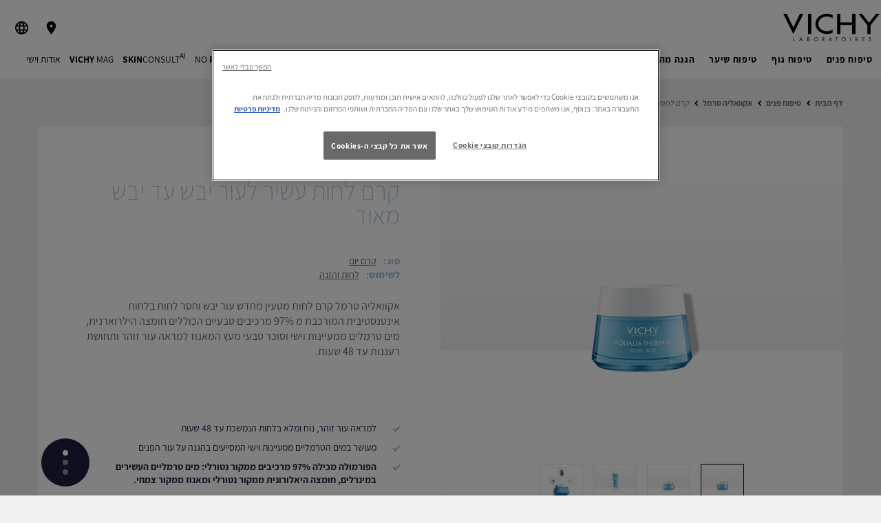

--- FILE ---
content_type: text/html; charset=utf-8
request_url: https://www.vichy.co.il/%D7%98%D7%99%D7%A4%D7%95%D7%97-%D7%A4%D7%A0%D7%99%D7%9D/%D7%A7%D7%A8%D7%9D-%D7%9C%D7%97%D7%95%D7%AA-%D7%A2%D7%A9%D7%99%D7%A8-%D7%9C%D7%A2%D7%95%D7%A8-%D7%99%D7%91%D7%A9-%D7%A2%D7%93-%D7%99%D7%91%D7%A9-%D7%9E%D7%90%D7%95%D7%93-%D7%90%D7%A7%D7%95%D7%95%D7%90%D7%9C%D7%99%D7%94-%D7%98%D7%A8%D7%9E%D7%9C/p27281.aspx
body_size: 76355
content:
<!DOCTYPE html>
<html dir="rtl" xmlns="//www.w3.org/1999/xhtml" xml:lang="he" lang="he"><head id="headContainerID"><!-- HTMLT_OT_SRC_API_COOKIES --><script src="https://cdn.cookielaw.org/scripttemplates/otSDKStub.js" data-document-language="true" type="text/javascript" charset="UTF-8" data-domain-script="43cb4cf5-da31-4209-a9cc-6f22f39cd26a"></script><script type="text/javascript">
					function OptanonWrapper() {
						// FGA -20210415- code supprimé : cause erreur js
					}
					</script>
<meta http-equiv="Content-type" content="text/html; charset=UTF-8" />
<meta http-equiv='Content-Script-Type' content='text/javascript' />
<meta http-equiv='Content-Style-Type' content='text/css' />
<meta http-equiv='content-language' content='he' />
<link rel='shortcut icon' type='image/x-icon' href='https://www.vichy.co.il/include/images/favicon.ico' />
<link rel='canonical' href='https://www.vichy.co.il/טיפוח-פנים/קרם-לחות-עשיר-לעור-יבש-עד-יבש-מאוד-אקוואליה-טרמל/p27281.aspx' />
<meta name='google-site-verification' content='sNPZjdZI0IiurfX1sM0-Tf5oFZKRXCwwLWNMikmvmaY' />
<link rel='manifest' href='https://www.vichy.co.il/manifest.json'>	
<!-- HTMLT_AOX_MICRO_DATA_ORGANIZATION (INT_FR) --><script type="application/ld+json">
{
	"@context": "https://schema.org",
	"@type": "Organization",
	"name": "Vichy",
	"url": "https://www.vichy.co.il/",
	"logo": "",
	
	"sameAs": [
	"",
	"",
	"http://www.youtube.com/user/VICHYLABORATOIRES"
	]
}
</script><!-- HTMLT_AOX_MICRO_DATA_PAGEPRODUCT --><link rel='alternate' href='https://www.vichy.pl/pielegnacja-twarzy/bogaty-krem-nawilzajacy-aqualia-thermal/p25024.aspx' hreflang='pl' />
<link rel='alternate' href='https://www.vichy.hr/lice/bogata-krema-za-hidrataciju-koze-aqualia-thermal/p26211.aspx' hreflang='hr' />
<link rel='alternate' href='https://www.vichy.si/obraz/bogata-krema-za-vlazenje-koze-aqualia-thermal/p24749.aspx' hreflang='sl' />
<link rel='alternate' href='https://www.vichy.ua/%d0%94%d0%be%d0%b3%d0%bb%d1%8f%d0%b4-%d0%b7%d0%b0-%d0%be%d0%b1%d0%bb%d0%b8%d1%87%d1%87%d1%8f%d0%bc/%d0%9d%d0%b0%d1%81%d0%b8%d1%87%d0%b5%d0%bd%d0%b8%d0%b9-%d0%ba%d1%80%d0%b5%d0%bc-%d0%b4%d0%bb%d1%8f-%d0%b3%d0%bb%d0%b8%d0%b1%d0%be%d0%ba%d0%be%d0%b3%d0%be-%d0%b7%d0%b2%d0%be%d0%bb%d0%be%d0%b6%d0%b5%d0%bd%d0%bd%d1%8f-%d1%88%d0%ba%d1%96%d1%80%d0%b8-%d0%be%d0%b1%d0%bb%d0%b8%d1%87%d1%87%d1%8f-AQUALIA-THERMAL/p25134.aspx' hreflang='uk' />
<link rel='alternate' href='https://www.vichy.sg/Face-care/Rehydrating-Rich-Cream-Aqualia-Thermal-48-hour-intense-hydration/p29623.aspx' hreflang='en-SG' />
<link rel='alternate' href='https://www.vichy.ro/Ingrijirea-tenului/Crema-rehidratanta-pentru-ten-uscat-si-foarte-uscat-AQUALIA-THERMAL/p25209.aspx' hreflang='ro' />
<link rel='alternate' href='https://www.vichy.rs/Lice/Bogata-krema-za-hidrataciju-ko%c5%bee-AQUALIA-THERMAL/p24885.aspx' hreflang='sr' />
<link rel='alternate' href='https://www.vichy.bg/%d0%93%d1%80%d0%b8%d0%b6%d0%b0-%d0%b7%d0%b0-%d0%ba%d0%be%d0%b6%d0%b0%d1%82%d0%b0/%d0%a5%d0%b8%d0%b4%d1%80%d0%b0%d1%82%d0%b8%d1%80%d0%b0%d1%89-%d0%ba%d1%80%d0%b5%d0%bc-%d1%81-%d0%bf%d0%bb%d1%8a%d1%82%d0%bd%d0%b0-%d1%82%d0%b5%d0%ba%d1%81%d1%82%d1%83%d1%80%d0%b0-AQUALIA-THERMAL/p25244.aspx' hreflang='bg' />
<link rel='alternate' href='https://www.vichy.co.za/Face-care/THERMAL-RICH-DYNAMIC-HYDRATION-AQUALIA-THERMAL/p25032.aspx' hreflang='en-ZA' />
<link rel='alternate' href='https://www.vichy.co.il/%d7%98%d7%99%d7%a4%d7%95%d7%97-%d7%a4%d7%a0%d7%99%d7%9d/%d7%a7%d7%a8%d7%9d-%d7%9c%d7%97%d7%95%d7%aa-%d7%a2%d7%a9%d7%99%d7%a8-%d7%9c%d7%a2%d7%95%d7%a8-%d7%99%d7%91%d7%a9-%d7%a2%d7%93-%d7%99%d7%91%d7%a9-%d7%9e%d7%90%d7%95%d7%93-%d7%90%d7%a7%d7%95%d7%95%d7%90%d7%9c%d7%99%d7%94-%d7%98%d7%a8%d7%9e%d7%9c/p27281.aspx' hreflang='he' />
<meta name="viewport" content="width=device-width, initial-scale=1"/>
<meta name="format-detection" content="telephone=no"/>
<meta name="theme-color" content="content=#FFFFFF"/>
<title>קרם לחות עשיר לעור יבש עד יבש מאוד - אקוואליה טרמל | VICHY</title>
<meta name="description" content="גלי את קרם לחות לעור יבש עד יבש מאוד מסדרת אקוואליה טרמל של וישי. קרם לחות בעל מרקם עשיר, מעניק לחות מתמשכת, מפחית יובש בעור ומסייע בשיקום תחושת הנוחות בעור."/>
<meta property="og:title" content="קרם לחות עשיר לעור יבש עד יבש מאוד - אקוואליה טרמל | VICHY"/>
<meta property="og:description" content="גלי את קרם לחות לעור יבש עד יבש מאוד מסדרת אקוואליה טרמל של וישי. קרם לחות בעל מרקם עשיר, מעניק לחות מתמשכת, מפחית יובש בעור ומסייע בשיקום תחושת הנוחות בעור."/>
<meta property="og:image" content="https://www.vichy.co.il/site/pages/showImageResized.aspx?EncMediaId=ajIyU0paRitPUlQ1ZEFNN29uMUh1QT09&ImageFormatAppCode=IMAGEFORMAT_ORIGINAL&v=220259295271"/>
<meta property="og:type" content="product"/>
<meta property="og:url" content="https://www.vichy.co.il/טיפוח-פנים/קרם-לחות-עשיר-לעור-יבש-עד-יבש-מאוד-אקוואליה-טרמל/p27281.aspx"/>
<meta property="fb:app_id" content="165877926893092"/>
<style>a,abbr,acronym,address,applet,article,aside,audio,b,big,blockquote,body,canvas,caption,center,cite,code,dd,del,details,dfn,div,dl,dt,em,embed,fieldset,figcaption,figure,footer,form,h1,h2,h3,h4,h5,h6,header,hgroup,html,i,iframe,img,ins,kbd,label,legend,li,mark,menu,nav,object,ol,output,p,pre,q,ruby,s,samp,section,small,span,strike,strong,summary,table,tbody,td,tfoot,th,thead,time,tr,tt,u,ul,var,video{margin:0;padding:0;border:0;font-size:100%;font:inherit;vertical-align:baseline}article,aside,details,figcaption,figure,footer,header,hgroup,menu,nav,section{display:block}body{line-height:1}ol,ul{list-style:none}blockquote,q{quotes:none}blockquote::after,blockquote::before,q::after,q::before{content:'';content:none}table{border-collapse:collapse;border-spacing:0}.show-below-l,.show-below-m,.show-below-s,.show-below-xl,.show-below-xs,.show-below-xxl,.show-below-xxs,.show-max-width-l,.show-max-width-m,.show-max-width-s,.show-max-width-xl,.show-max-width-xs,.show-max-width-xxl,.show-max-width-xxs,.show-min-width-l,.show-min-width-m,.show-min-width-s,.show-min-width-xl,.show-min-width-xs,.show-min-width-xxl,.show-min-width-xxs,br.below-l,br.below-m,br.below-s,br.below-xl,br.below-xs,br.below-xxl,br.below-xxs,br.max-width-l,br.max-width-m,br.max-width-s,br.max-width-xl,br.max-width-xs,br.max-width-xxl,br.max-width-xxs,br.min-width-l,br.min-width-m,br.min-width-s,br.min-width-xl,br.min-width-xs,br.min-width-xxl,br.min-width-xxs{display:none}.clearfix::after,.main-footer .links::after,.obj_about-product::before,.obj_benefits ul .slide:after,.obj_featured-products .slide:after,.obj_feedback-details .stats::after,.obj_feedback-details::before,.obj_grid .grid-item:after,.obj_grid .grid::after,.obj_index .index-words::after,.obj_ingredients-slider .ingredient-container li:after,.obj_intro-product .media:after,.obj_prod-bloc::before,.obj_products-list li.promotion.full-width:after,.obj_products-list li.promotion.large-text:after,.obj_skin-benefits .effects::after,.obj_skin-benefits::before,.pg_legal .table-info.cookies .table-row td::after{content:"";display:table;clear:both}*{box-sizing:border-box}body{background-color:#f0f0f0;font-family:Calibre,Helvetica,Arial,Sans-serif;font-size:inherit}.main-header{top:0!important}.page-container{padding-top:115px!important}.obj_bandeau-actus:not(.is-hidden)~.main-header{top:40px!important}.obj_bandeau-actus:not(.is-hidden)~.page-container{padding-top:155px!important}a{text-decoration:none}svg{pointer-events:none}.content-container{width:80%}.back-lazyload{background-image:none!important}.cta-frame{cursor:pointer}.image-fill{position:relative}.image-fill>img{left:50%;min-height:100%;min-width:100%;position:absolute;top:50%;-webkit-transform:translate(-50%,-50%);-ms-transform:translate(-50%,-50%);transform:translate(-50%,-50%)}.page-container>.basic-content{padding:0 25px;margin:40px auto;max-width:560px}.page-container>.basic-content.white{background-color:#fff}.page-container>.basic-content .title{color:#1c213f}.page-container>.basic-content .title.main{margin-bottom:40px;padding-bottom:15px;font-size:1.75em;font-weight:300;border-bottom:1px solid #e8e8eb}.page-container>.basic-content .title.main strong{font-weight:700}.page-container>.basic-content .title.sub-title{margin-bottom:15px;font-size:1.25em;font-weight:600}.page-container>.basic-content .title.big-sub-title{margin-bottom:40px;font-size:1.5em;font-weight:500}.page-container>.basic-content .title.information{margin-bottom:35px}.page-container>.basic-content .title.information strong{font-weight:700}.page-container>.basic-content .title.information em{font-style:italic}.page-container>.basic-content .t_error{margin-bottom:35px;color:#e80000}body.popin-open .page-container{display:none}body.popin-open .obj_popin{display:block}body .popin-templates{display:none}.title_string{-webkit-font-smoothing:antialiased;-moz-osx-font-smoothing:grayscale;margin:2.34375em auto 1.5625em auto;max-width:30em;overflow:hidden;position:relative;text-align:center;width:85%}.title_string>span{position:relative;display:inline-block;padding:0 1em;font-weight:700;color:#000;text-transform:uppercase;z-index:2}.title_string>span::after,.title_string>span::before{background-color:rgba(0,0,0,.2);content:'';display:block;height:1px;position:absolute;top:50%;width:1000px}.title_string>span::before{left:100%}.title_string>span::after{right:100%}.title_string.white>span::after,.title_string.white>span::before{background-color:rgba(255,255,255,.2)}.title_string.white span{color:#fff}.title_string .logo-vmag{display:inline-block;width:75px;height:32px}.title_string .logo-vmag img{max-width:100%}.title-myvichy{font-size:34px;font-weight:300;letter-spacing:.12em;text-align:center;text-transform:uppercase}.title-myvichy strong{font-weight:500}button,input[type=button],input[type=submit]{-webkit-appearance:none;-moz-appearance:none;appearance:none;background:0 0;border:none;cursor:pointer;font-family:inherit;padding:0}button:focus,input[type=button]:focus,input[type=submit]:focus{outline:0}.button{display:inline-block;overflow:hidden;position:relative;padding:13px 15px 13px 31px;font-weight:700;font-size:.75em;text-align:center;text-transform:uppercase;line-height:1em;-webkit-font-smoothing:antialiased;-moz-osx-font-smoothing:grayscale;cursor:pointer;color:#fff;z-index:1}.button .btn-bg{background-color:#000;height:100%;left:-36px;margin-left:36px;position:absolute;top:0;transition:left .55s cubic-bezier(0,.81,.59,.99) 0s;width:100%;z-index:1}.button .btn-bg::before{background-color:inherit;content:"";display:block;height:100%;left:-18px;position:relative;-webkit-transform:skew(-20deg);-ms-transform:skew(-20deg);transform:skew(-20deg);-webkit-transform:skew(-20deg) translateZ(-1px);transform:skew(-20deg) translateZ(-1px);width:calc(100% + 36px)}.button .label{position:relative;display:inline-block;z-index:3;color:inherit;transition:color 275ms ease-in-out 50ms;cursor:pointer}.button .icon{display:block;position:absolute;width:9px;height:9px;top:50%;left:14px;color:inherit;-webkit-transform:translateY(-50%);-ms-transform:translateY(-50%);transform:translateY(-50%);vertical-align:middle;z-index:3}.button .icon svg{display:block;width:100%;height:100%;fill:currentColor;vertical-align:middle;transition:fill 275ms ease-in-out 50ms}.button:not(.disabled).hover,.button:not(.disabled):hover{color:#000}.button:not(.disabled).hover .btn-bg,.button:not(.disabled):hover .btn-bg{left:100%}.button.no-icon{padding:13px 15px}.button.right-icon{padding-left:20px;padding-right:32px}.button.right-icon .icon{right:1.25em;left:auto}.button.has-bg{background-color:#fff}.button.has-border{border-width:1px;border-style:solid;border-color:#000;padding-top:calc(13px - 1px);padding-bottom:calc(13px - 1px)}.button.disabled{opacity:.5}.button.reverse{color:#000}.button.reverse .btn-bg{left:100%}.button.reverse.hover,.button.reverse:hover{color:#fff}.button.reverse.hover .btn-bg,.button.reverse:hover .btn-bg{left:-36px}.button.icon-s2{padding-left:3.05em}.button.icon-s2 .icon{width:12.6px;height:12.6px}.button.icon-s3{padding-left:3.25em}.button.icon-s3 .icon{width:14.4px;height:14.4px}.button.icon-s4{padding-left:3.45em}.button.icon-s4 .icon{width:16.2px;height:16.2px}.button.icon-s5{padding-left:3.65em}.button.icon-s5 .icon{width:18px;height:18px}.button.icon-s6{padding-left:3.85em}.button.icon-s6 .icon{width:19.8px;height:19.8px}.button.icon-s7{padding-left:4.05em}.button.icon-s7 .icon{width:21.6px;height:21.6px}.button.icon-s8{padding-left:4.25em}.button.icon-s8 .icon{width:23.4px;height:23.4px}.button.icon-s9{padding-left:4.45em}.button.icon-s9 .icon{width:25.2px;height:25.2px}.button.icon-s10{padding-left:4.65em}.button.icon-s10 .icon{width:27px;height:27px}.button.white{color:#000}.button.white .btn-bg{background-color:#fff}.button.white.has-bg{background-color:#000}.button.white.has-border{border-color:#fff}.button.white:not(.disabled).hover,.button.white:not(.disabled):hover{color:#fff!important}.button.white.reverse{color:#fff}.button.white.reverse:not(.disabled).hover,.button.white.reverse:not(.disabled):hover{color:#000}.button.grey-blue{color:#000}.button.grey-blue .btn-bg{background-color:#eaebf2}.button.grey-blue.has-bg{background-color:#000}.button.grey-blue.has-border{border-color:#eaebf2}.button.grey-blue:not(.disabled).hover,.button.grey-blue:not(.disabled):hover{color:#fff!important}.button.grey-blue.reverse{color:#fff}.button.grey-blue.reverse:not(.disabled).hover,.button.grey-blue.reverse:not(.disabled):hover{color:#000}.button.light-blue{color:#fff}.button.light-blue .btn-bg{background-color:#8bb8de}.button.light-blue.has-bg{background-color:#fff}.button.light-blue.has-border{border-color:#8bb8de}.button.light-blue:not(.disabled).hover,.button.light-blue:not(.disabled):hover{color:#8bb8de!important}.button.light-blue.reverse{color:#8bb8de}.button.light-blue.reverse:not(.disabled).hover,.button.light-blue.reverse:not(.disabled):hover{color:#fff}.button.facebook.has-border{border-color:#4267b2}.button.facebook .btn-bg{background-color:#4267b2}.button.facebook:not(.disabled).hover,.button.facebook:not(.disabled):hover{color:#4267b2}.back-to-top{position:fixed;bottom:50px;right:50px;width:30px;height:30px;padding:8px;background-color:#000;cursor:pointer;-webkit-transform-origin:50% 50%;-ms-transform-origin:50% 50%;transform-origin:50% 50%;-webkit-transform:scaleY(-1);-ms-transform:scaleY(-1);transform:scaleY(-1);opacity:1;transition:opacity 150ms ease}.back-to-top svg{fill:#fff;margin-bottom:3px;width:14px}.back-to-top.hidden{opacity:0}.text-button{position:relative;display:inline-block;z-index:1;color:#000;transition:color .137s ease-in-out 50ms;cursor:pointer;padding-left:.75em;font-weight:700;text-transform:uppercase;vertical-align:middle;line-height:1em}.text-button .icon{display:block;position:absolute;height:100%;width:.35em;top:-1px;left:0;color:inherit;vertical-align:middle;z-index:2}.text-button .icon svg{width:100%;height:100%;fill:currentColor;vertical-align:middle;transition:fill 275ms ease-in-out 50ms}.text-button.hover,.text-button:hover{color:#666}.b_play{color:#fff;position:relative}.b_play::after,.b_play::before{content:"";left:50%;top:50%;z-index:2;position:absolute;transition:all .2s}.b_play::before{background:rgba(0,0,0,.3);border-radius:50%;height:64px;margin:-32px 0 0 -32px;width:64px}.b_play::after{border-color:transparent transparent transparent #fff;border-style:solid;border-width:10px 0 10px 15px;margin:-10px 0 0 -6px}.template-aox_v1 label a{color:inherit;text-decoration:underline}.template-aox_v1 label a:hover{text-decoration:none}.template-aox_v1 .autocomplete>ul,.template-aox_v1 .custom-select-01 ul,.template-aox_v1 .custom-select>ul,.template-aox_v1 .obj_form input.gsc-input,.template-aox_v1 input[type=date],.template-aox_v1 input[type=email],.template-aox_v1 input[type=password],.template-aox_v1 input[type=search],.template-aox_v1 input[type=tel],.template-aox_v1 input[type=text],.template-aox_v1 input[type=url]{-webkit-appearance:none;-moz-appearance:none;appearance:none;background-color:#f6f6f7;border:1px solid rgba(0,0,0,.04);border-radius:0;color:#1c213f;font-family:Calibre;font-size:.8125em;height:50px;line-height:25px;padding:.25em 1em;width:100%}.template-aox_v1 .autocomplete>ul:focus,.template-aox_v1 .custom-select>ul:focus,.template-aox_v1 input[type=date]:focus,.template-aox_v1 input[type=email]:focus,.template-aox_v1 input[type=password]:focus,.template-aox_v1 input[type=search]:focus,.template-aox_v1 input[type=tel]:focus,.template-aox_v1 input[type=text]:focus,.template-aox_v1 input[type=url]:focus{outline:0}.template-aox_v1 .autocomplete>ul::-webkit-input-placeholder,.template-aox_v1 .custom-select>ul::-webkit-input-placeholder,.template-aox_v1 input[type=date]::-webkit-input-placeholder,.template-aox_v1 input[type=email]::-webkit-input-placeholder,.template-aox_v1 input[type=password]::-webkit-input-placeholder,.template-aox_v1 input[type=search]::-webkit-input-placeholder,.template-aox_v1 input[type=tel]::-webkit-input-placeholder,.template-aox_v1 input[type=text]::-webkit-input-placeholder,.template-aox_v1 input[type=url]::-webkit-input-placeholder{color:#8e909f}.template-aox_v1 .autocomplete>ul:-moz-placeholder,.template-aox_v1 .custom-select>ul:-moz-placeholder,.template-aox_v1 input[type=date]:-moz-placeholder,.template-aox_v1 input[type=email]:-moz-placeholder,.template-aox_v1 input[type=password]:-moz-placeholder,.template-aox_v1 input[type=search]:-moz-placeholder,.template-aox_v1 input[type=tel]:-moz-placeholder,.template-aox_v1 input[type=text]:-moz-placeholder,.template-aox_v1 input[type=url]:-moz-placeholder{color:#8e909f}.template-aox_v1 .autocomplete>ul::-moz-placeholder,.template-aox_v1 .custom-select>ul::-moz-placeholder,.template-aox_v1 input[type=date]::-moz-placeholder,.template-aox_v1 input[type=email]::-moz-placeholder,.template-aox_v1 input[type=password]::-moz-placeholder,.template-aox_v1 input[type=search]::-moz-placeholder,.template-aox_v1 input[type=tel]::-moz-placeholder,.template-aox_v1 input[type=text]::-moz-placeholder,.template-aox_v1 input[type=url]::-moz-placeholder{color:#8e909f}.template-aox_v1 .autocomplete>ul:-ms-input-placeholder,.template-aox_v1 .custom-select>ul:-ms-input-placeholder,.template-aox_v1 input[type=date]:-ms-input-placeholder,.template-aox_v1 input[type=email]:-ms-input-placeholder,.template-aox_v1 input[type=password]:-ms-input-placeholder,.template-aox_v1 input[type=search]:-ms-input-placeholder,.template-aox_v1 input[type=text]:-ms-input-placeholder,.template-aox_v1 input[type=url]:-ms-input-placeholder{color:#8e909f}.template-aox_v1 input[type=search]{-webkit-appearance:none;border-radius:0}.template-aox_v1 input[type=search]::-webkit-search-decoration{-webkit-appearance:none}.template-aox_v1 input[type=date].error,.template-aox_v1 input[type=email].error,.template-aox_v1 input[type=password].error,.template-aox_v1 input[type=search].error,.template-aox_v1 input[type=tel].error,.template-aox_v1 input[type=text].error,.template-aox_v1 input[type=url].error{border:1px solid #e80000!important}.template-aox_v1 .input-container{position:relative}.template-aox_v1 .input-container.light input[type=search]{background-color:rgba(255,255,255,.1)}.template-aox_v1 .input-container.light input[type=search]::-webkit-input-placeholder{color:#8e909f}.template-aox_v1 .input-container.light input[type=search]:-moz-placeholder{color:#8e909f}.template-aox_v1 .input-container.light input[type=search]::-moz-placeholder{color:#8e909f}.template-aox_v1 .input-container.light input[type=search]:-ms-input-placeholder{color:#8e909f}.template-aox_v1 .input-container.light input[type=email]{background-color:rgba(255,255,255,.2)}.template-aox_v1 .input-container.light input[type=email]::-webkit-input-placeholder{color:rgba(255,255,255,.7)}.template-aox_v1 .input-container.light input[type=email]:-moz-placeholder{color:rgba(255,255,255,.7)}.template-aox_v1 .input-container.light input[type=email]::-moz-placeholder{color:rgba(255,255,255,.7)}.template-aox_v1 .input-container.light input[type=email]:-ms-input-placeholder{color:rgba(255,255,255,.7)}.template-aox_v1 .input-container.light .input-submit{color:#fff}.template-aox_v1 .autocomplete .autocomplete-suggestion-container{position:absolute;z-index:10;left:0;top:0;height:inherit;max-height:195px;padding:.5em 0;border-top:1px solid #e8e8eb;line-height:2.375em;text-align:left;opacity:0;overflow:scroll}.template-aox_v1 .autocomplete .autocomplete-suggestion-container.active{top:50px;opacity:1;transition:.2s ease-in-out .1s}.template-aox_v1 .autocomplete .autocomplete-suggestion-container .suggestion-item{padding:0 1.2em;font-size:1.125em;color:#7f8080;white-space:nowrap;overflow:hidden;text-overflow:ellipsis;cursor:pointer;transition:.3s ease}.template-aox_v1 .autocomplete .autocomplete-suggestion-container .suggestion-item:hover{color:#1c213f;background-color:#e8e8eb;transition:.3s ease}.template-aox_v1 textarea{width:100%;height:150px;padding:15px;background-color:#f6f6f7;color:#1c213f;font-family:Calibre;font-size:.8125em;line-height:18px;-webkit-appearance:none;-moz-appearance:none;appearance:none;border:1px solid rgba(0,0,0,.04)}.template-aox_v1 textarea:focus{outline:0}.template-aox_v1 textarea.error{border:1px solid #e80000}.template-aox_v1 span.submit-button input{position:absolute;z-index:4;top:0;left:0;width:100%;height:100%;opacity:0}.template-aox_v1 .input-submit{position:absolute;top:0;right:5px;width:50px;height:50px;font-family:Calibre,arial;font-weight:700;font-size:.9375em;z-index:1;color:#666;text-transform:uppercase;transition:color 150ms}.template-aox_v1 .input-submit:active,.template-aox_v1 .input-submit:hover{color:#1c213f}.template-aox_v1.form .input-line{display:block;margin-bottom:20px}.template-aox_v1.form .input-line .label-container{padding-right:2%}.template-aox_v1.form .input-line .input-container,.template-aox_v1.form .input-line .label-container{display:block}.template-aox_v1.form .input-line .input-container p,.template-aox_v1.form .input-line .label-container p{font-weight:400;font-size:.8125em;color:#666;-webkit-font-smoothing:antialiased;-moz-osx-font-smoothing:grayscale}.template-aox_v1.form .input-line .input-container .t_legal,.template-aox_v1.form .input-line .label-container .t_legal,.template-aox_v1.form .input-line .t_legal{margin:10px 0 0 0;font-size:13px;line-height:1.2}.template-aox_v1.form .input-line .label-container{margin-bottom:10px}.template-aox_v1.form .input-line .label{width:21.36752%;margin-top:18px;color:#666;font-weight:400;font-size:.8125em;-webkit-font-smoothing:antialiased;-moz-osx-font-smoothing:grayscale}.template-aox_v1.form .input-line.full .label{margin-top:0}.template-aox_v1.form .input-line.full .input-container{margin-top:10px}.template-aox_v1.form .input-line .label.is-necessary:after{content:"*"}.template-aox_v1.form .input-line .missing-content-alert{margin-top:10px;color:#e80000;font-size:11px}.template-aox_v1.form .input-line.radio-container .label-container label{line-height:1.25em}.template-aox_v1.form .birthdate .input-container .ctn_form-element{width:33.3333%;display:inline-block;float:left;padding:0 10px 0 0}.template-aox_v1.form .birthdate .input-container .ctn_form-element:last-child{padding:0}.template-aox_v1.form .birthdate .input-container .ctn_form-element>span{width:100%}.template-aox_v1 .txt-error{color:#e80000!important}.template-aox_v1 .txt-valid{color:#5d9d80!important}.template-aox_v1 input[aria-hidden=true],.template-aox_v1 select[aria-hidden=true]{display:none!important}.template-aox_v1 input[type=checkbox]~label,.template-aox_v1 input[type=hidden]~label,.template-aox_v1 input[type=radio]~label{border:none;color:#666;cursor:pointer;display:inline-block;font-family:Calibre;font-weight:400;font-size:13px;line-height:1em;position:relative;vertical-align:top;-webkit-appearance:none;-moz-appearance:none;appearance:none}.template-aox_v1 input[type=hidden]~label{line-height:1.231em}.template-aox_v1 input[type=hidden]~label+label{margin-top:10px}.template-aox_v1 input[type=checkbox]~label sup,.template-aox_v1 input[type=hidden]~label sup,.template-aox_v1 input[type=radio]~label sup{line-height:0}.template-aox_v1 .input-line .ctn_disclaimer{margin-top:10px}.template-aox_v1 .input-line .ctn_disclaimer p{font-size:13px;color:#b0b0b0}.template-aox_v1 span[role=checkbox],.template-aox_v1 span[role=radio]{background-color:#f0f0f0;border:1px solid rgba(0,0,0,.04);cursor:pointer;display:inline-block;vertical-align:top;height:12px;margin-right:7px;position:relative;top:2px;transition:border .2s ease-in-out 0s;width:12px}.template-aox_v1 span[role=radio]{border-radius:50%}.template-aox_v1 span[role=checkbox]::after,.template-aox_v1 span[role=radio]::after{background-color:#1c213f;content:"";cursor:pointer;display:block;height:8px;left:50%;margin:-4px 0 0 -4px;position:absolute;top:50%;-webkit-transform:scale(0);-ms-transform:scale(0);transform:scale(0);transition:-webkit-transform .2s ease-in-out 0s;transition:transform .2s ease-in-out 0s;width:8px}.template-aox_v1 span[role=radio]::after{border-radius:50%}.template-aox_v1 span[role=checkbox].error,.template-aox_v1 span[role=radio].error{border-color:#e80000!important}.template-aox_v1 span[role=checkbox]:focus,.template-aox_v1 span[role=combobox],.template-aox_v1 span[role=radio]:focus{outline:0}.template-aox_v1 input:checked+span[role]{border-color:#1c213f}.template-aox_v1 input:checked+span[role]::after{-webkit-transform:scale(1);-ms-transform:scale(1);transform:scale(1)}.template-aox_v1 .obj_recaptcha.error{border:1px solid #e80000;display:inline-block}.template-aox_v1 .ctn_checkbox.var_full .ctn_form-element,.template-aox_v1 .ctn_radio.var_full .ctn_form-element{position:relative}.template-aox_v1 .ctn_checkbox.var_full .ctn_form-element label+label,.template-aox_v1 .ctn_checkbox.var_full .ctn_form-element+.ctn_form-element,.template-aox_v1 .ctn_radio.var_full .ctn_form-element+.ctn_form-element{margin-top:10px}.template-aox_v1 .ctn_checkbox.var_full .ctn_form-element span[role=checkbox],.template-aox_v1 .ctn_radio.var_full .ctn_form-element span[role=radio]{position:absolute;top:2px;left:0}.template-aox_v1 .ctn_checkbox.var_full .ctn_form-element span[role=checkbox]+label,.template-aox_v1 .ctn_radio.var_full .ctn_form-element span[role=radio]+label{padding-left:20px}.template-aox_v1 .rating span[role]{background:0 0;border-radius:0;margin-right:0;opacity:1;transition:opacity .25s;width:17px;border:none}.template-aox_v1 .rating span[role]>svg{fill-opacity:.2;transition:fill-opacity .25s}.template-aox_v1 .rating input:checked+span[role]>svg,.template-aox_v1 .rating span.over>svg,.template-aox_v1 .rating span[role]:hover>svg{fill-opacity:1}.template-aox_v1 .rating input:checked+span[role]{border:none}.template-aox_v1 .rating span[role]::after{display:none}.template-aox_v1 .rating span[role=radio].error{border:none;transition:none}.template-aox_v1 .rating span[role=radio].error.over>svg,.template-aox_v1 .rating span[role=radio].error:hover>svg{transition:fill-opacity .25s}.template-aox_v1 .rating span[role=radio].error:not(.over):not(:hover):not([aria-checked=true]){color:#e80000}.template-aox_v1 .custom-select-01{width:100%}.template-aox_v1 span[role=combobox]{background-color:#f6f6f7;cursor:pointer;display:block;font-size:.8125em;line-height:50px;padding-left:1em;position:relative;width:100%;border:1px solid rgba(0,0,0,.04)}.template-aox_v1 .error span[role=combobox],.template-aox_v1 span[role=combobox].error{border-color:#e80000}.template-aox_v1 span[role=combobox]:focus{background:#efefef}.template-aox_v1 span[role=combobox]::after{background:url(../../include/images/icons-svg/arrow-tip-down-thin.svg) no-repeat;height:8px;margin-top:-4px;content:'';position:absolute;right:25px;transition:-webkit-transform .2s ease;transition:transform .2s ease;top:50%;width:15px}.template-aox_v1 span[role=combobox][aria-expanded=true]::after{-webkit-transform:scaleY(-1);-ms-transform:scaleY(-1);transform:scaleY(-1)}.template-aox_v1 span[role=combobox]+div{position:absolute;top:100%;left:0;width:100%}.template-aox_v1 span[role=combobox]+div .border{background:#f6f6f7}.template-aox_v1 span[role=combobox]+div .jQueryScroll{max-height:200px}.template-aox_v1 ul[role=listbox]{height:auto;padding:0}.template-aox_v1 ul[role=listbox]>li>span{font-weight:700;font-style:italic}.template-aox_v1 ul[role=listbox] ul{margin:0 0 10px}.template-aox_v1 li[role=option]{padding-left:1em;background-color:#f6f6f7;line-height:30px;color:#7f8080;cursor:pointer}.template-aox_v1 li[role=option]:hover{color:#1c213f}.template-aox_v1 li[role=option][data-value="-1"]{display:none}.template-aox_v1 .ctn_pattern{width:100%;margin-bottom:15px;position:relative}.template-aox_v1 .ctn_pattern .ctn_progress{height:0;overflow:hidden;transition:height .3s ease-in-out}.template-aox_v1 .ctn_pattern .ctn_progress.is_visible{height:22px;padding-top:5px}.template-aox_v1 .ctn_pattern .ctn_progress .ctn_bloc{position:relative;padding:9px 50px 0 10px}.template-aox_v1 .ctn_pattern .obj_progress{width:10%;height:5px;margin:2px 0 0 0;border-radius:2px;background:#c40000;transition:width .3s ease-in-out}.template-aox_v1 .ctn_pattern .obj_progress[data-step=ko]{width:50%;background:orange}.template-aox_v1 .ctn_pattern .obj_progress[data-step=ok]{width:100%;background:#3c9f00}.template-aox_v1 .ctn_pattern .ctn_infos{max-height:0;overflow:hidden;transition:max-height .3s ease-in-out}.template-aox_v1 .ctn_pattern .ctn_infos.is_visible{max-height:100px}.template-aox_v1 .ctn_pattern .ctn_infos .ctn_bloc{position:relative;padding:0 10px}.template-aox_v1 .ctn_pattern .ctn_infos ul{margin:0;text-align:left}.template-aox_v1 .ctn_pattern .ctn_infos ul{color:#666}.template-aox_v1 .ctn_pattern .ctn_infos ul .error{color:#c40000}.template-aox_v1 .ctn_pattern .ctn_infos ul .valid{color:#3c9f00}.template-aox_v1 .ctn_pattern .ctn_input{position:relative;display:block;width:272px;margin:0 auto;vertical-align:middle}.template-aox_v1 .ctn_pattern .ctn_input input{box-sizing:border-box;width:100%}.template-aox_v1 .ctn_pattern .obj_btn svg{height:16px;width:auto;margin-top:7px;fill:currentColor}.template-aox_v1 .ctn_pattern .obj_btn.btn_info{position:absolute;top:2px;right:14px;display:block;width:20px;height:20px;padding:0;margin:0;color:#666;border:none;border-radius:50%;cursor:pointer}.template-aox_v1 .ctn_pattern .obj_btn.btn_info svg{margin-top:3px;height:10px}.template-aox_v1 .ctn_pattern .obj_btn.btn_switch{position:absolute;top:-30px;right:10px;width:30px;height:30px;padding:0;margin:0;border:none;border-radius:0;background:0 0;z-index:0;opacity:.3;transition:opacity .3s}.template-aox_v1 .ctn_pattern .obj_btn.btn_switch:after{content:'';position:absolute;top:4px;left:5px;display:block;width:30px;height:2px;background:#000;z-index:2;-webkit-transform-origin:0 0;-ms-transform-origin:0 0;transform-origin:0 0;-webkit-transform:rotate(45deg);-ms-transform:rotate(45deg);transform:rotate(45deg)}.template-aox_v1 .ctn_pattern .obj_btn.btn_switch.is_visible:after{display:none}.template-aox_v1 .ctn_pattern .obj_btn.btn_switch:hover{background:0 0}.template-aox_v1 .obj_btn.btn_switch svg{margin-top:5px}.template-aox_v1 .ctn_gdpr{position:relative;margin:20px 0;text-align:left}.template-aox_v1 .ctn_gdpr>.ctn_gdpr{margin:15px 0 0 0}.template-aox_v1 .ctn_gdpr .label,.template-aox_v1 .ctn_gdpr label,.template-aox_v1 .ctn_gdpr p,.template-aox_v1 .input-line .ctn_gdpr .label{box-sizing:border-box;display:inline-block;width:100%;margin:0;padding:0;font-size:13px;line-height:1.2;color:#666}.template-aox_v1 .ctn_gdpr .label+.label,.template-aox_v1 .ctn_gdpr label+label{margin-top:0}.template-aox_v1 .ctn_gdpr .label:not(.hidden)+.label,.template-aox_v1 .ctn_gdpr label:not(.hidden)+label,.template-aox_v1 .ctn_gdpr p+p{margin-top:10px}.template-aox_v1 .ctn_gdpr a{color:inherit;text-decoration:underline}.template-aox_v1 .ctn_gdpr a:hover{text-decoration:none}.template-aox_v1 .ctn_gdpr span[role=checkbox]{position:absolute;top:2px;left:0;z-index:99}.template-aox_v1 .ctn_gdpr span[role=checkbox]~.label,.template-aox_v1 .ctn_gdpr span[role=checkbox]~label{padding-left:20px}.template-aox_v1 .ctn_gdpr span[role=radio]~.label,.template-aox_v1 .ctn_gdpr span[role=radio]~label{width:auto;margin-right:20px}.template-aox_v1 .obj_upload{width:100%;max-width:400px}.template-aox_v1 .obj_upload .ctn_image{display:none}.template-aox_v1 .obj_upload .ctn_input input{display:none!important}.template-aox_v1 .obj_upload .ctn_input .t_label{display:-webkit-inline-flex;display:-ms-inline-flexbox;display:inline-flex;-webkit-flex-direction:row;-ms-flex-direction:row;flex-direction:row;-webkit-align-items:center;-ms-flex-align:center;align-items:center;-webkit-justify-content:center;-ms-flex-pack:center;justify-content:center;margin:0;width:100%;max-width:320px;padding:10px 50px;font-weight:600;font-size:14px;line-height:16px;color:#fff;text-transform:uppercase;text-align:center;border:solid 2px transparent;background:#1c213f;border-radius:0;transition:all ease .4s;cursor:pointer}.template-aox_v1 .obj_upload .ctn_input .t_label:focus,.template-aox_v1 .obj_upload .ctn_input .t_label:hover{color:#1c213f;border-color:#1c213f;background:#fff}.template-aox_v1 .obj_upload .ctn_input .file-name{display:none}.template-aox_v1 .obj_upload .ctn_input .obj_btn_cancel,.template-aox_v1 .obj_upload .ctn_input .obj_btn_preview{display:none}.template-aox_v1 .obj_upload .t_error,.template-aox_v1 .obj_upload .t_specs{display:block;width:100%;margin-top:10px;font-family:Calibre;font-size:12px;line-height:1.4;color:#999}.template-aox_v1 .obj_upload .t_error{color:red}.template-aox_v1 .obj_upload.has-preview .ctn_upload{position:relative;overflow:hidden;display:-webkit-flex;display:-ms-flexbox;display:flex;-webkit-flex-direction:row;-ms-flex-direction:row;flex-direction:row;height:40px;border-radius:0;background:#fafafa}.template-aox_v1 .obj_upload.has-preview .ctn_image{display:block;height:40px;width:40px}.template-aox_v1 .obj_upload.has-preview .ctn_image img{display:block;height:100%;width:100%;-o-object-fit:cover;object-fit:cover;-o-object-position:center;object-position:center}.template-aox_v1 .obj_upload.has-preview .ctn_input{display:-webkit-flex;display:-ms-flexbox;display:flex;-webkit-flex-direction:row;-ms-flex-direction:row;flex-direction:row;width:calc(100% - 40px)}.template-aox_v1 .obj_upload.has-preview .ctn_input .t_label{display:none}.template-aox_v1 .obj_upload.has-preview .ctn_input .file-name{-webkit-order:1;-ms-flex-order:1;order:1;position:relative;overflow:hidden;text-overflow:ellipsis;display:block;width:100%;padding:10px 20px;font-size:16px;line-height:20px;color:#1c213f;white-space:nowrap}.template-aox_v1 .obj_upload.has-preview .ctn_input .obj_btn_preview{-webkit-order:2;-ms-flex-order:2;order:2;display:block;height:40px;min-width:40px;width:40px}.template-aox_v1 .obj_upload.has-preview .ctn_input .obj_btn_preview svg{width:20px;margin:auto}.template-aox_v1 .obj_upload.has-preview .ctn_input .obj_btn_cancel{-webkit-order:3;-ms-flex-order:3;order:3;position:relative;display:block;height:40px;min-width:40px;width:40px;margin-right:10px}.template-aox_v1 .obj_upload.has-preview .ctn_input .obj_btn_cancel::after,.template-aox_v1 .obj_upload.has-preview .ctn_input .obj_btn_cancel::before{content:"";display:block;position:absolute;top:50%;left:50%;height:2px;width:20px;background:#1c213f}.template-aox_v1 .obj_upload.has-preview .ctn_input .obj_btn_cancel::before{-webkit-transform:translate(-50%,-50%) rotate(-45deg);-ms-transform:translate(-50%,-50%) rotate(-45deg);transform:translate(-50%,-50%) rotate(-45deg)}.template-aox_v1 .obj_upload.has-preview .ctn_input .obj_btn_cancel::after{-webkit-transform:translate(-50%,-50%) rotate(45deg);-ms-transform:translate(-50%,-50%) rotate(45deg);transform:translate(-50%,-50%) rotate(45deg)}.template-aox_v1 .obj_upload.var_preview{position:relative;min-height:120px;padding-left:120px;padding-top:20px}.template-aox_v1 .obj_upload.var_preview .ctn_image{position:absolute;overflow:hidden;top:0;left:0;display:block;height:100px;width:100px;border-radius:50%;background:#e5e5e5}.template-aox_v1 .obj_upload.var_preview .ctn_image img{display:block;height:100%;width:100%;-o-object-fit:cover;object-fit:cover;-o-object-position:center;object-position:center}.template-aox_v1 .obj_upload.var_preview.has-preview .ctn_upload{position:static}.template-aox_v1 .obj_upload.var_preview.has-preview .ctn_input{width:100%}.template-aox_v1 .obj_upload.var_preview.has-preview .obj_btn_preview{display:none}.jspContainer{overflow:hidden;position:relative}.jspPane{position:absolute}.jspVerticalBar{background:#f0f1f1;width:8px;right:0;position:absolute;top:0;height:100%}.jspHorizontalBar{background:0 0;width:8px;bottom:2px;position:absolute;left:0;width:100%}.jspHorizontalBar *,.jspVerticalBar *{margin:0;padding:0}.jspCap{display:none}.jspHorizontalBar .jspCap{float:left}.jspTrack{background:0 0;position:relative}.jspDrag{background:#1c213f;position:relative;top:0;left:0;cursor:pointer}.jspHorizontalBar .jspDrag,.jspHorizontalBar .jspTrack{float:left;height:100%}.jspArrow{background:#50506d;text-indent:-20000px;display:block;cursor:pointer}.jspArrow.jspDisabled{cursor:default;background:#80808d}.jspVerticalBar .jspArrow{height:16px}.jspHorizontalBar .jspArrow{width:16px;float:left;height:100%}.jspVerticalBar .jspArrow:focus{outline:0}.jspCorner{background:#eeeef4;float:left;height:100%}* html .jspCorner{margin:0 -3px 0 0}.main-header-overlay{background:rgba(0,0,0,.5);display:none;height:100%;left:0;opacity:0;position:fixed;top:0;width:100%;z-index:999}.main-header{position:fixed;top:0;width:100%;height:65px;padding:.9375em 1em .9375em 1.5625em;z-index:1000}.main-header::before{content:'';position:absolute;top:0;left:0;width:100%;height:65px;background-color:#fff;z-index:-1}.main-header .ctn_logo,.main-header h1{display:inline-block;margin-top:6px;width:80px}.main-header .ctn_logo a,.main-header h1 a{width:inherit;display:inline-block}.main-header .ctn_logo a>svg,.main-header h1 a>svg{width:inherit;max-height:26px}.main-header a{color:inherit;font-size:inherit;transition:color 150ms}.main-header .toggle-menu{float:right;height:35px;width:25px;margin-right:3px}.main-header .toggle-menu svg{height:17px;vertical-align:middle;fill:#1c213f}.main-header .toggle-menu .close{display:none}.main-header button.back{color:#fefefe;font-weight:300;font-size:.75em}.main-header button.back svg{height:9px;width:auto;fill:currentColor;margin-right:.25em;vertical-align:baseline;display:inline-block}.main-header .view-all-container{margin-top:24px}.main-header .view-all{font-size:.75em}.main-header .search-form,.main-header form{position:relative;max-width:450px;margin:auto}.main-header input[type=email],.main-header input[type=password],.main-header input[type=search],.main-header input[type=text]{font-size:.9375em}.main-header .form-wording{color:#1c213f;margin-bottom:10px;text-align:center}.main-header .form-errors{display:none;margin-bottom:1em;color:#dd1c1c;font-size:.75em}.main-header .form-errors.visible{display:block}.main-header .login-form input[type=email],.main-header .login-form input[type=password],.main-header .login-form input[type=text]{margin-bottom:1em}.main-header .login-form .forgotten-password{text-decoration:underline;float:right;font-weight:300;font-size:.8em;color:#666;margin-bottom:.5em}.main-header .login-form .button-container{clear:both}.main-header .store-locator-form{text-align:center}.main-header .store-locator-form .input-container{margin-bottom:15px}.main-header .sub-menu-group>.store-locator-form .input-container{margin-right:50px}.main-header .sub-menu-group>.store-locator-form button.geolocate{background:#1c213f;position:absolute;bottom:0;right:0;height:50px;width:50px}.main-header .sub-menu-group>.store-locator-form button.geolocate svg{fill:#fff;height:26px;vertical-align:middle;width:26px}.main-header .sub-menu-container{display:none;position:absolute;top:0;left:100%;width:calc(100% - 32px);padding:2em;background-color:#252c54;color:#fff}.main-header .sub-menu-container .titles-block .vichy-title{text-transform:uppercase;color:#1c213f;font-size:2.25em;text-align:center;padding-top:30px;height:70px;line-height:normal}.main-header .sub-menu-container .titles-block .vichy-subtitle{color:#666;font-size:.875em;text-align:center;line-height:normal;padding-bottom:0}.main-header .sub-menu-container .sub-menu.open>.label a::after{-webkit-transform:scaleY(-1);-ms-transform:scaleY(-1);transform:scaleY(-1)}.main-header .sub-menu-container .sub-menu.open ul{display:none}.amp-mode-touch .main-header .sub-menu-container .sub-menu.open ul{display:block}.main-header .sub-menu-container .sub-menu>.label{padding:1em 0;font-weight:600}.main-header .sub-menu-container .sub-menu>.label>*{display:block}.main-header .sub-menu-container .sub-menu>.label>::after{content:'';float:right;margin-top:.25em;display:inline-block;overflow:hidden;width:12px;height:7px;text-indent:100%;color:transparent;background-image:url(../../include/images/sprites-1x.png);background-position:-52px -36px}.main-header .sub-menu-container .sub-menu ul{display:none}.main-header .sub-menu-container .sub-menu ul>li{padding:.75em 0;font-weight:300;text-transform:uppercase;color:#abacb5}.main-header .sub-menu-container .sub-menu ul.diag_forum>li{line-height:1em}.main-header .sub-menu-container .sub-menu ul.diag_forum>li+li{margin-top:1.5em}.main-header .sub-menu-container .sub-menu ul.diag_forum .menu-illus img{display:block;margin:0 auto}.main-header .sub-menu-container .sub-menu ul>li>.label{color:red}.main-header .sub-menu-container .sub-menu p{margin-bottom:20px}.main-header .primary>ul>li>.label.var_highlight,.main-header .third>ul>li>.label.var_highlight{color:#3d77e3}.main-header .primary>ul>li>.label.var_highlight.var_solaire,.main-header .third>ul>li>.label.var_highlight.var_solaire{color:#efa043}.main-header .primary>ul>li>.label.var_highlight.var_antiage,.main-header .third>ul>li>.label.var_highlight.var_antiage{color:#d32408}.main-header .primary>ul>li>.label.var_highlight.var_podcasts,.main-header .third>ul>li>.label.var_highlight.var_podcasts{color:#ffadbb}.main-header .primary>ul>li>.label.var_highlight.var_noel,.main-header .third>ul>li>.label.var_highlight.var_noel{color:green}.main-header .primary>ul>li.var_offres .sub-menu-container .sub-menu:first-child{width:100%}.main-header .primary>ul>li.var_offres .sub-menu-container .sub-menu ul{display:-webkit-flex;display:-ms-flexbox;display:flex;-webkit-flex-flow:column nowrap;-ms-flex-flow:column nowrap;flex-flow:column nowrap}.main-header .primary>ul>li.var_offres .sub-menu-container .sub-menu ul li{width:100%;max-width:175px;margin:0 0 20px 0;padding:0}.main-header .primary>ul>li.var_offres .sub-menu-container .sub-menu ul li:last-of-type{margin:0}.main-header .primary>ul>li.var_offres .sub-menu-container .sub-menu ul li .menu-offre{overflow:hidden;max-width:175px}.main-header .primary>ul>li.var_offres .sub-menu-container .sub-menu ul li .menu-offre img{display:block;transition:all .4s ease}.main-header .primary>ul>li.var_offres .sub-menu-container .sub-menu ul li:hover .menu-offre img{-webkit-transform:scale(1.075);-ms-transform:scale(1.075);transform:scale(1.075)}.main-header .primary>ul>li.var_offres .sub-menu-container .sub-menu ul li .title-offre{position:relative;margin:10px 0 0;padding-left:12px;font-size:1em;line-height:1em;font-weight:700;color:#fff;text-transform:uppercase}.main-header .primary>ul>li.var_offres .sub-menu-container .sub-menu ul li .title-offre .icon{display:block;position:absolute;height:100%;width:.35em;top:-2px;left:0;color:inherit;vertical-align:middle;z-index:2}.main-header .primary>ul>li.var_offres .sub-menu-container .sub-menu ul li .title-offre svg{width:9px;height:9px;fill:currentColor;vertical-align:middle;transition:fill 275ms ease-in-out 50ms}.main-header .sub-menu-container.login-container form{margin:1em auto}.main-header .sub-menu-container.login-container input{margin-bottom:1em}.main-header .sub-menu-container.login-container .button .icon>svg{height:100%}.main-header .sub-menu-container.inline-sub-menu{position:relative;left:auto;width:auto;padding:0;background:0 0;overflow:hidden}.main-header .sub-menu-container.inline-sub-menu .sub-menu{padding:0 1.25em 1.25em 1.25em}.main-header .sub-menu-container.inline-sub-menu.open{display:block}.main-header .sub-menu-container .close{position:absolute;right:8px;top:13px}.main-header .sub-menu-container .close>svg{fill:#898989;height:14px;width:14px}.main-header .primary{-webkit-font-smoothing:antialiased;-moz-osx-font-smoothing:grayscale;display:none;position:absolute;top:65px;left:0;bottom:0;width:100%;overflow-y:scroll}.main-header .primary>ul{min-height:100%;background-color:#1c213f;padding:0;transition:-webkit-transform .1s ease-in-out;transition:transform .1s ease-in-out}.main-header .primary>ul>li>.label{font-weight:700;font-size:1.25em;text-transform:uppercase;color:#fff}.main-header .primary>ul>li>.label.vmag-icon{display:none}.main-header .primary>ul>li>.label.light-text{font-weight:300}.main-header .primary>ul>li>.label span{display:block;line-height:1}.main-header .primary>ul>li>.label span.description{font-weight:400;text-transform:none;color:#666}.main-header .primary>ul>li>.label>*{display:inline-block;width:100%;padding:1.1em 1.25em}.main-header .primary>ul>li .separator{display:none}.main-header .primary>ul>li.big>.label{position:relative}.main-header .primary>ul>li.big>.label>*{padding:1.5em 1.25em}.main-header .primary>ul>li.big>.label .icon{position:absolute;top:50%;right:25px;width:20px;-webkit-transform:translateY(-50%);-ms-transform:translateY(-50%);transform:translateY(-50%)}.main-header .primary>ul>li.big>.label .icon svg{fill:#1c213f}.main-header .primary>ul>li.light{background-color:#f0f0f0}.main-header .primary>ul>li.light>.label,.main-header .primary>ul>li.white>.label{color:#1c213f}.main-header .primary>ul>li.has-sub-menu>.label>::after{content:'';float:right;margin-top:.15em;display:inline-block;overflow:hidden;width:7px;height:12px;text-indent:100%;color:transparent;background-image:url(../../include/images/sprites-1x.png);background-position:0 -55px}.main-header .primary>ul .current-menu-item .sub-menu-container{display:block}.main-header .secondary{float:right;height:35px}.main-header .secondary>ul{height:100%}.main-header .secondary>ul>li{display:inline-block;border-right:1px solid #e8e8e9;padding-right:.625em;margin-right:.625em;height:100%;line-height:35px;vertical-align:middle}.main-header .secondary>ul>li>.label{height:100%;text-align:center;color:#1c213f}.main-header .secondary>ul>li>.label .txt .long{display:none}.main-header .secondary>ul>li>.label .icon{display:block;height:100%}.main-header .secondary>ul>li>.label .icon>svg{height:15px;width:15px;vertical-align:middle;fill:currentColor}.main-header .secondary>ul>li.menu-country{vertical-align:inherit}.main-header .secondary>ul>li.menu-country>.label a{display:block;cursor:pointer}.main-header .secondary>ul>li .sub-menu-container{line-height:normal;position:absolute;top:65px;width:100%;padding:0;border-top:1px solid #f6f6f7;background-color:#fff;overflow:hidden}.main-header .secondary>ul>li .sub-menu-container .sub-menu-group{padding:1em 2em}.main-header .secondary>ul>li.current-menu-item .sub-menu-container{display:block;left:0}.main-header .sub-menu-container .obj_autocomplete{background:#f6f6f7}.main-header .sub-menu-container .obj_autocomplete ul li{display:list-item;height:auto;margin:0;width:auto}.main-header .sub-menu-container .obj_autocomplete a{line-height:normal}.main-header.menu-item-open .primary>ul{-webkit-transform:translateX(-100%) translateX(32px);-ms-transform:translateX(-100%) translateX(32px);transform:translateX(-100%) translateX(32px)}body::after{content:'';position:fixed;visibility:hidden;opacity:0;top:0;left:0;width:100%;height:100%;background-color:rgba(28,33,63,.95);z-index:999;transition:opacity 150ms ease-in-out 0s,visibility 0s ease-in-out 150ms}body.main-header-open::after{visibility:visible;opacity:1;transition:opacity 150ms ease-in-out 0s,visibility 0s ease-in-out 0s}body.main-header-open .main-header{height:100%}body.main-header-open .main-header .toggle-menu .open{display:none}body.main-header-open .main-header .primary,body.main-header-open .main-header .toggle-menu .close{display:block}.stand-alone .main-footer,.stand-alone .main-header .primary,.stand-alone .main-header .secondary,.stand-alone .main-header .toggle-menu{display:none}.stand-alone .main-header .size-container{text-align:center}.stand-alone .main-header .ctn_logo,.stand-alone .main-header h1{float:none}.stand-alone .main-header .ctn_logo a>svg,.stand-alone .main-header h1 a>svg{max-height:34px}.main-header.v2019{height:70px;padding:1.25em 1.563em}.main-header::before{height:70px}.main-header.v2019 .ctn_logo,.main-header.v2019 h1{margin-top:0;width:100px}.main-header.v2019 .ctn_logo a>svg,.main-header.v2019 h1 a>svg{max-height:40px}.main-header.v2019 .ctn_right{float:right}.main-header.v2019 .sub-menu-container .sub-menu>.label{font-weight:500}.main-header.v2019 .secondary>ul>li>.label{position:relative}.main-header.v2019 .secondary>ul>li>.label .icon>svg{height:19px;width:19px}.main-header.v2019 .secondary>ul>li.var_panier .label .icon span.nb{background-color:#3d77e3;padding:2px;text-align:center;border-radius:30px;margin:0;top:0;right:-30%;font-size:.75em;color:#fff;width:15px;position:absolute;line-height:10px;height:15px;font-weight:500;display:block}.main-header.v2019 .third>ul{min-height:100%;background-color:#1c213f;padding:0;transition:-webkit-transform .1s ease-in-out;transition:transform .1s ease-in-out}.main-header.v2019 .third>ul>li{padding:0 .688em}.main-header.v2019 .third>ul>li:last-child{padding:0 0 0 .688em}.main-header.v2019 .third>ul>li>.label{font-weight:400;font-size:1.25em;text-transform:uppercase;color:#fff;font-size:.688em}.main-header.v2019 .third>ul>li>.label>*{display:inline-block;width:100%;padding:1.1em 1.25em}.main-header.v2019_int .primary>ul>li>.label sup,.main-header.v2019_int .third>ul>li>.label sup{line-height:0}.main-header.v2019_int .primary>ul>li.var_bloc .sub-menu-container .sub-menu.sub-menu-bloc,.main-header.v2019_int .third>ul>li.var_bloc .sub-menu-container .sub-menu.sub-menu-bloc{width:100%}.main-header.v2019_int .primary>ul>li.var_bloc .sub-menu-container .sub-menu .sub-menu-list_bloc,.main-header.v2019_int .third>ul>li.var_bloc .sub-menu-container .sub-menu .sub-menu-list_bloc{display:-webkit-flex;display:-ms-flexbox;display:flex;-webkit-flex-flow:column nowrap;-ms-flex-flow:column nowrap;flex-flow:column nowrap}.main-header.v2019_int .third>ul>li.var_bloc .sub-menu-container .sub-menu .sub-menu-list_bloc.var_right{-webkit-justify-content:flex-end;-ms-flex-pack:end;justify-content:flex-end}.main-header.v2019_int .primary>ul>li.var_bloc .sub-menu-container .sub-menu .sub-menu-list_bloc{display:-webkit-flex;display:-ms-flexbox;display:flex;-webkit-flex-flow:column nowrap;-ms-flex-flow:column nowrap;flex-flow:column nowrap;-webkit-justify-content:flex-start;-ms-flex-pack:start;justify-content:flex-start}.main-header.v2019_int .primary>ul>li.var_bloc .sub-menu-container .sub-menu .sub-menu-list_bloc .sub-menu-item-list_bloc,.main-header.v2019_int .third>ul>li.var_bloc .sub-menu-container .sub-menu .sub-menu-list_bloc .sub-menu-item-list_bloc{width:100%;max-width:175px;margin:0 0 20px 0;padding:0}.main-header.v2019_int .primary>ul>li.var_bloc .sub-menu-container .sub-menu .sub-menu-list_bloc .sub-menu-item-list_bloc .menu-bloc,.main-header.v2019_int .third>ul>li.var_bloc .sub-menu-container .sub-menu .sub-menu-list_bloc .sub-menu-item-list_bloc .menu-bloc{overflow:hidden;max-width:175px}.main-header.v2019_int .primary>ul>li.var_bloc .sub-menu-container .sub-menu .sub-menu-list_bloc .sub-menu-item-list_bloc .menu-bloc img,.main-header.v2019_int .third>ul>li.var_bloc .sub-menu-container .sub-menu .sub-menu-list_bloc .sub-menu-item-list_bloc .menu-bloc img{display:block;transition:all .4s ease}.main-header.v2019_int .primary>ul>li.var_bloc .sub-menu-container .sub-menu .sub-menu-list_bloc .sub-menu-item-list_bloc:hover .menu-bloc img,.main-header.v2019_int .third>ul>li.var_bloc .sub-menu-container .sub-menu .sub-menu-list_bloc .sub-menu-item-list_bloc:hover .menu-bloc img{-webkit-transform:scale(1.075);-ms-transform:scale(1.075);transform:scale(1.075)}.main-header.v2019_int .primary>ul>li.var_bloc .sub-menu-container .sub-menu .sub-menu-list_bloc .sub-menu-item-list_bloc .title-bloc,.main-header.v2019_int .third>ul>li.var_bloc .sub-menu-container .sub-menu .sub-menu-list_bloc .sub-menu-item-list_bloc .title-bloc{position:relative;margin:10px 0 0;padding-left:12px;font-size:1em;line-height:1em;font-weight:700;color:#fff;text-transform:uppercase}.main-header.v2019_int .primary>ul>li.var_bloc .sub-menu-container .sub-menu .sub-menu-list_bloc .sub-menu-item-list_bloc .title-bloc sup,.main-header.v2019_int .third>ul>li.var_bloc .sub-menu-container .sub-menu .sub-menu-list_bloc .sub-menu-item-list_bloc .title-bloc sup{line-height:0}.main-header.v2019_int .primary>ul>li.var_bloc .sub-menu-container .sub-menu .sub-menu-list_bloc .sub-menu-item-list_bloc .title-bloc .icon,.main-header.v2019_int .third>ul>li.var_bloc .sub-menu-container .sub-menu .sub-menu-list_bloc .sub-menu-item-list_bloc .title-bloc .icon{display:block;position:absolute;height:100%;width:.35em;top:-2px;left:0;color:inherit;vertical-align:middle;z-index:2}.main-header.v2019_int .primary>ul>li.var_bloc .sub-menu-container .sub-menu .sub-menu-list_bloc .sub-menu-item-list_bloc .title-bloc svg,.main-header.v2019_int .third>ul>li.var_bloc .sub-menu-container .sub-menu .sub-menu-list_bloc .sub-menu-item-list_bloc .title-bloc svg{width:9px;height:9px;fill:currentColor;vertical-align:middle;transition:fill 275ms ease-in-out 50ms}.main-header.v2019_int .var_corona{position:relative}.main-header.v2019_int .var_corona::before{position:absolute;content:"";display:block;right:-35px;top:-10px;width:46px;height:37px;background:url(../../include/images/logo-corona.png) no-repeat left top/100% auto}.main-header.v2019_int .var_corona a{position:relative;z-index:0}.main-header.v2019_int .secondary .search-form #obj_searchbox{display:none}.main-header.v2019_int .search-form .searchbox{width:32vw;max-width:375px}.main-header.v2019_int .search-form .searchbox>div{padding:0;vertical-align:middle;width:100%;display:-webkit-flex;display:-ms-flexbox;display:flex;-webkit-align-items:center;-ms-flex-align:center;align-items:center}.main-header.v2019_int .search-form .searchbox input{color:#1c213f;font-size:.875em;font-weight:400;height:35px;padding:.25em 1.25em;border-radius:35px 0 0 35px;background-color:#f4f4f4;border:none;width:100%}.main-header.v2019_int .search-form .searchbox input[type=text]::-webkit-input-placeholder{color:#898989;font-style:italic}.main-header.v2019_int .search-form .searchbox input[type=text]:-ms-input-placeholder{color:#898989;font-style:italic}.main-header.v2019_int .search-form .searchbox input[type=text]::placeholder{color:#898989;font-style:italic}.main-header.v2019_int .search-form .searchbox .btn_search{height:35px;display:-webkit-flex;display:-ms-flexbox;display:flex;width:57px;-webkit-align-items:center;-ms-flex-align:center;align-items:center;-webkit-justify-content:center;-ms-flex-pack:center;justify-content:center;border-radius:0 35px 35px 0;background-color:#f4f4f4;padding:0 20px}.main-header.v2019_int .search-form .searchbox .btn_search svg{width:17px;height:17px;vertical-align:middle;fill:#1c213f}.main-header.v2019_int .search-form .searchbox .btn_search:focus svg,.main-header.v2019_int .search-form .searchbox .btn_search:hover svg{fill:#333}.main-header.v2019_int .search-form .searchbox .btn_search span{display:none}.main-footer{background:#1c213f;color:#fff;overflow:hidden}.main-footer a{color:#fff;text-decoration:none}.main-footer .footer-content{margin:auto;max-width:1170px}.main-footer .title_string{font-size:.9375em;width:80%}.main-footer .title_string span::after,.main-footer .title_string span::before{background-color:rgba(255,255,255,.1)}.main-footer .main-links{background-color:#1c213f;color:#fff;overflow:auto}.main-footer .newsletter{background-color:#1c213f;color:#fff;overflow:auto}.main-footer .newsletter .newsletter-form{position:relative;width:80%;margin:0 auto 2em auto;text-align:center}.main-footer .newsletter .newsletter-form input[type=email]{float:left;width:100%;height:50px;padding-right:55px;background-color:#333752;border:none;font-size:.9375em;font-weight:400;color:#fff}.main-footer .newsletter .newsletter-form input[type=email]::-webkit-input-placeholder{color:#fff}.main-footer .newsletter .newsletter-form input[type=email]:-ms-input-placeholder{color:#fff}.main-footer .newsletter .newsletter-form input[type=email]::placeholder{color:#fff}.main-footer .newsletter .newsletter-submit{position:absolute;right:5px;width:50px;height:50px;font-weight:700;font-size:.8125em;z-index:1;color:#fff;text-transform:uppercase;transition:color 150ms}.main-footer .newsletter .newsletter-submit:hover{color:#8e909f}.main-footer .social-media{background-color:#1c213f;color:#fff;text-align:center}.main-footer .obj_icon-list{margin:0 0 30px}.main-footer .line-footer{display:none}.main-footer .about{font-family:Calibre;font-weight:300;-webkit-font-smoothing:antialiased;-moz-osx-font-smoothing:grayscale}.main-footer .about table{width:100%;text-align:center}.main-footer .about table td{vertical-align:middle;height:120px}.main-footer .about table td span.icons{position:relative;width:25px;height:25px;display:block;margin:0 auto 10px auto;border-radius:100%;border:1px solid #333752;background-color:#333752}.main-footer .about table td span.icons>svg{position:absolute;fill:#fff;width:13px;top:50%;left:50%;-webkit-transform:translate(-50%,-50%);-ms-transform:translate(-50%,-50%);transform:translate(-50%,-50%)}.main-footer .about table td strong{font-weight:inherit;text-transform:uppercase}.main-footer .about table td.encyclopedia svg{width:8px}.main-footer .about div{display:inline-block;margin:0;padding:0;text-align:center;border-style:none}.main-footer .about td.contact,.main-footer .about td.encyclopedia{width:30%;border-top:1px solid #333752;border-bottom:1px solid #333752}.main-footer .about td.loyalty{width:37%;border:1px solid #333752}.main-footer .links{overflow:visible;padding:40px 0;font-size:.8125em;font-weight:300}.main-footer .links a{color:#8e909f;transition:color 150ms}.main-footer .links a:hover{color:#fff}.main-footer .links .content-links{width:80%;max-width:290px;margin:0 auto}.main-footer .links .content-links ul.left{float:left;width:48%}.main-footer .links .content-links ul.right{float:right;width:48%}.main-footer .links .content-links li{margin-bottom:20px}.main-footer .links .content-links li:last-child{margin-bottom:0}.main-footer .links .content-links ul.left li.aox-optanon-settings{display:inline-block}.main-footer .links .content-links-large{display:none}.main-footer .data{clear:both;text-align:center;padding-bottom:30px}.main-footer .data .content-data p{font-family:Calibre;font-size:14px;line-height:18px;color:#8e909f}.main-footer .data .content-data p a{color:#8e909f;text-decoration:underline}.main-footer .logo-footer{text-align:center;margin-bottom:30px}.main-footer .links .form-langue{width:100%;min-width:100px;margin:0 auto;color:#fff}.main-footer .links .form-langue .select-container ul{height:auto;margin:0;padding:0;background:0 0;border:none;font-style:normal}.main-footer .links .form-langue .select-container li{display:block;margin:0;padding:5px;width:100%;float:none;text-align:left;font-size:14px;line-height:1em;background:0 0}.main-footer .links .form-langue .select-container li li{padding:5px 0}.main-footer .links .form-langue .input-container{position:relative;top:-10px}.main-footer .links .form-langue .input-container span{display:block;font-style:normal;width:auto}.main-footer .links .form-langue .select-container span[role=combobox]{padding:10px 25px 10px 0;background:#1c213f;color:#8e909f;line-height:1em;font-size:14px;text-align:left}.main-footer .links .form-langue .select-container span[role=combobox]:before{display:inline-block;content:'';width:16px;height:16px;margin:-4px 5px -4px 0;background:url(../../include/images/icons-svg/globe.svg) no-repeat 0 0/contain}.main-footer .links .form-langue span[role=combobox]::after{right:10px;width:5px;height:5px;background:0 0;border-right:1px solid #8e909f;border-bottom:1px solid #8e909f;-webkit-transform:rotate(45deg);-ms-transform:rotate(45deg);transform:rotate(45deg)}.main-footer .links .form-langue span[role=combobox]::after{right:10px;width:5px;height:5px;background:0 0;border-right:1px solid #8e909f;border-bottom:1px solid #8e909f;-webkit-transform:rotate(45deg);-ms-transform:rotate(45deg);transform:rotate(45deg)}.main-footer .links .form-langue span[role=combobox][aria-expanded=true]::after{-webkit-transform:rotate(-135deg);-ms-transform:rotate(-135deg);transform:rotate(-135deg)}.main-footer .links .form-langue span[role=combobox]+div{top:auto;bottom:100%;min-width:200px}.main-footer .links .form-langue span[role=combobox]+div .border{padding:10px;background:#fff;border:1px solid #dadada}.main-footer .links .form-langue span[role=combobox]+div .border span{padding:5px 0}.main-footer .links .form-langue span[role=combobox]+div .jQueryScroll{max-height:150px}.main-footer .optanon-show-settings-popup-wrapper *{font:14px/14px Calibre,Helvetica,Arial,sans-serif!important;font-weight:300!important;color:#8e909f!important}.main-footer .optanon-show-settings-popup-wrapper .optanon-show-settings-middle a.optanon-show-settings{color:#8e909f!important}.main-footer .optanon-show-settings-popup-wrapper :hover{color:#fff!important}.main-footer .optanon-show-settings-popup-wrapper .optanon-show-settings-left,.main-footer .optanon-show-settings-popup-wrapper .optanon-show-settings-middle,.main-footer .optanon-show-settings-popup-wrapper .optanon-show-settings-right{padding:0;background-color:#1c213f!important;border:0}.main-footer .optanon-show-settings-popup-wrapper .optanon-show-settings-left{display:none}.main-footer.optanon-show-settings-popup-wrapper .optanon-show-settings-middle{padding:0}.main-footer #optanon-show-settings-popup{opacity:0!important}.slider .slider-controls .slide-links{text-align:center;font-size:0;padding:16px 0}.slider .slider-controls .slide-links li{display:inline-block;width:20px;height:20px}.slider .slider-controls .slide-links li>button{width:20px;height:20px;line-height:20px}.slider .slider-controls .slide-links li>button::before{content:'';display:inline-block;width:10px;height:10px;border-radius:50%;background-color:#1c213f;opacity:.5;vertical-align:middle;transition:all 150ms}.slider .slider-controls .slide-links li.current>button::before,.slider .slider-controls .slide-links li:hover>button::before{opacity:1}.video-player{background:#000;position:relative}.video-player.play-on-click{cursor:pointer}.video-player .poster{position:relative;cursor:pointer;z-index:2}.video-player .poster .background{width:100%;height:100%;background-size:cover}.video-player .poster .background>img{display:block;min-height:100%;width:100%}.video-player .poster .play{left:calc(50% - (50px / 2));height:50px;position:absolute;top:calc(50% - (50px / 2));width:50px}.video-player .poster span.play{background:rgba(28,33,63,.3);border-radius:50%;display:inline-block;text-indent:-10000px}.video-player .poster span.play::after{border-color:transparent transparent transparent #fff;border-style:solid;border-width:6px 0 6px 6px;box-shadow:-2px 0 0 0 #fff;content:"";height:0;left:50%;margin:-6px 0 0 0;position:absolute;top:50%;width:0;z-index:3}.video-player .play.portrait-format{position:absolute;width:50px;height:50px;top:calc(50% - (50px / 2));left:calc(50% - (50px / 2));z-index:3}.video-player .container{position:absolute;top:0;left:0;right:0;bottom:0;z-index:4;opacity:0;transition:opacity 250ms ease-in-out 0s,z-index 0s linear 250ms;overflow:hidden}.video-player .controls{position:absolute;left:0;right:0;bottom:0;height:45px;opacity:0;visibility:hidden;z-index:5}.video-player .controls button svg{fill:#4e91bb;transition:fill 150ms}.video-player .controls button:hover svg{fill:#fff}.video-player .controls .play-pause{display:none;position:absolute;padding:8px;bottom:16px;left:16px;width:30px;height:30px}.video-player .controls .play-pause .pause{display:none}.video-player .controls .timeline{display:none;position:absolute;padding:10px 0;bottom:16px;left:62px;right:62px;height:30px;cursor:pointer}.video-player .controls .timeline::before{content:'';position:absolute;top:13px;height:4px;width:100%;background-color:rgba(78,145,187,.2);transition:background-color 150ms}.video-player .controls .timeline .current{position:absolute;top:13px;height:4px;background-color:#4e91bb;transition:background-color 150ms}.video-player .controls .timeline:hover::before{background-color:rgba(255,255,255,.2)}.video-player .controls .timeline:hover .current{background-color:#fff}.video-player .controls .fullscreen{position:absolute;padding:8px;bottom:16px;right:16px;width:30px;height:30px}.video-player.aspect-16-9 .poster:before{content:'';float:left;padding-bottom:56.25%}.video-player.aspect-16-9 .poster:after{content:'';display:table;clear:both}.video-player.aspect-16-10 .poster:before{content:'';float:left;padding-bottom:62.5%}.video-player.aspect-16-10 .poster:after{content:'';display:table;clear:both}.video-player[class*=aspect-] .poster .background{position:absolute;width:100%;height:100%;background-size:cover}.video-player.fit-container .poster{width:100%;height:100%}.video-player.state-loading .container,.video-player.state-playing .container{opacity:1;z-index:4;transition:opacity 250ms ease-in-out 0s,z-index 0s linear 0s}.video-player.state-loading .controls,.video-player.state-playing .controls{opacity:1;visibility:visible}.video-player.state-loading .controls .play-pause .play,.video-player.state-playing .controls .play-pause .play{display:none}.video-player.controls-full .controls .play-pause,.video-player.controls-full .controls .timeline,.video-player.state-loading .controls .play-pause .pause,.video-player.state-playing .controls .play-pause .pause{display:block}.video-player.popin-display{position:fixed;width:80%;max-width:1170px;max-height:80%;top:50%;left:50%;-webkit-transform:translate(-50%,-50%);-ms-transform:translate(-50%,-50%);transform:translate(-50%,-50%);z-index:10001;overflow:hidden}.video-player.popin-display.state-paused .poster{opacity:0;visibility:hidden}.video-player.popin-display.state-paused .container,.video-player.popin-display.state-paused .controls{opacity:1;visibility:visible}.product-card{position:relative;background-color:#fff;text-align:center;-ms-flex-negative:0;-webkit-flex-shrink:0;flex-shrink:0;transition:opacity 150ms}.product-card .surtitle{position:absolute;z-index:2;top:15px;left:50%;height:45px;width:calc(100% - 50px);padding:12px 50px;font-weight:300;font-size:18px;line-height:20px;color:#1c213f;-webkit-transform:translateX(-50%);-ms-transform:translateX(-50%);transform:translateX(-50%)}.product-card .surtitle svg{position:absolute;top:50%;left:0;display:block;height:30px;width:30px;-webkit-transform:translateY(-50%);-ms-transform:translateY(-50%);transform:translateY(-50%);fill:currentColor}.product-card .surtitle.day svg{height:30px;width:30px}.product-card .surtitle.night svg{height:20px;width:20px}.product-card .photo{background:url(../../include/images/product-bg.png) center bottom repeat-x;background-size:auto 100%;position:relative;width:100%}.product-card .photo a{display:block}.product-card .photo img{display:block;height:auto;margin:auto;width:100%}.product-card.routine-product .photo img{width:50%}.product-card .details{position:relative;max-width:400px;width:85%;line-height:1.25;margin:20px auto 0 auto;-webkit-font-smoothing:antialiased;-moz-osx-font-smoothing:grayscale}.product-card .details a{color:inherit}.product-card .details .product-range{margin-top:1em;font-size:.9375em;font-weight:600;text-transform:uppercase;color:#1c213f}.product-card .details .product-name{margin-top:.2em;margin-bottom:1em;font-size:.9375em;font-weight:600;color:#c1c6c8}.product-card .details .short-description{min-height:2.5em;font-size:.9375em;font-weight:600;color:#999;line-height:1.125em}.product-card .details .full-description{position:absolute;margin:1em auto;left:10%;right:10%;height:5em;bottom:1.875em;line-height:1.25;font-size:.9375em;color:#666;transition:all 150ms}.product-card .rating{margin:0 auto;padding:1.25rem 0 2.875rem}.product-card .feedback .rating{display:inline-block;margin:0 3px}.product-card .feedback .votes{color:#999;display:inline-block;margin:2px 3px 0;vertical-align:middle}.product-card .feedback .votes:hover{text-decoration:underline}.product-card .cta-container{position:relative;display:inline-block;z-index:11;width:auto;margin:0 auto 1.875em auto}.product-card .cta-container .button{width:100%;text-align:center;display:block}.product-card .cta-container .button:not(:first-child){margin-top:.5em}.product-card .cta-container .button.discover{position:relative;z-index:2;top:0;transition:top 150ms}.product-card.disabled{opacity:.5}.product-card.display-rollover .rollover-container{width:100%}.product-card.display-rollover .cta-container .button.add-to-cart{top:-52px;opacity:1;transition-delay:50ms}.product-card.routine-product .rating{margin:0 auto;padding:.5rem 0 1.875rem}.product-card.routine-product .cta-container{margin-bottom:35px}.product-card.has-full-description .full-description{display:none}.product-card .rollover-container{position:absolute;top:0;width:0;height:100%;background-size:cover;z-index:10;overflow:hidden}.product-card .rollover-container .rollover{position:absolute;top:0;left:0;width:100%;height:100%;background-size:cover}.product-card .rollover-container .rollover video{left:-18px;min-height:100%;min-width:100%;position:relative}.product-card .favorite{position:absolute;top:15px;right:25px;width:45px;height:45px;border:1px solid #f0f5f7;border-radius:50%;color:#1c213f;z-index:3;transition:all 350ms}.product-card .favorite>svg{position:absolute;top:46%;left:50%;width:20px;height:20px;fill:currentColor;-webkit-transform:translate(-50%,-50%) scale3d(1,1,1);transform:translate(-50%,-50%) scale3d(1,1,1);-webkit-backface-visibility:hidden;backface-visibility:hidden;transition:-webkit-transform .5s;transition:transform .5s}.page-container .product-card .favorite.active,.page-container .product-card .favorite:hover{color:#fff;background-color:#1c213f}.product-card .favorite.active>svg,.product-card .favorite:hover>svg{-webkit-transform:translate(-50%,-50%) scale3d(1.5,1.5,1.5);transform:translate(-50%,-50%) scale3d(1.5,1.5,1.5)}.product-card .routine-info{position:relative;z-index:1;top:0;left:0;width:100%;max-width:16em;padding:0 1em;margin:2.8125em auto .25em auto;text-align:center}.product-card .routine-info h2{font-weight:700;font-size:1.5em;margin-bottom:.25em}.product-card .routine-info h2 em{font-weight:300}.product-card .routine-info p{line-height:1.75;max-width:18em;min-height:5.25em;margin:auto;-webkit-font-smoothing:antialiased;-moz-osx-font-smoothing:grayscale;font-size:.9375em}.product-card .obj_sticker-2{left:25px;right:auto}.product-card.has-surtitle .obj_sticker-2{top:80px}.product-card .details .ctn_shades{display:-webkit-flex;display:-ms-flexbox;display:flex;position:absolute;left:50%;top:0;-webkit-transform:translateX(-50%);-ms-transform:translateX(-50%);transform:translateX(-50%)}.product-card .details .ctn_shades li{display:block;height:20px;width:20px;text-indent:-9999px}.product-card .details .ctn_shades li+li{margin-left:3px}.shades_is-visible .product-card .details .product-range{padding-top:2em}.indicator{position:relative;width:100px;height:100px;text-align:center;color:#fff;transition:opacity 150ms}.indicator .value{position:absolute;top:0;left:0;width:100%;height:100%}.indicator .value svg{position:absolute;top:0;left:0;width:100%;height:100%}.indicator .value svg circle{stroke:currentColor;stroke-linecap:round;fill:none}.indicator .value .background{opacity:.1;stroke-width:2px}.indicator .value .value-line{stroke-width:5px;stroke-dasharray:283;stroke-dashoffset:283}.indicator .value .numeric{padding-top:20%;font-weight:300;opacity:0;line-height:1;-webkit-transform:translateX(1em);-ms-transform:translateX(1em);transform:translateX(1em);transition:all 150ms}.indicator .value .numeric em{font-size:2em}.indicator .name{color:#fff;padding-top:25%}.indicator .name figure{width:100%;opacity:1;transition:all 150ms}.indicator .name figure svg{display:inline-block;width:25px;height:25px;fill:currentColor}.indicator .name .label{color:inherit;font-size:.8em}.indicator.disabled{opacity:.5}.indicator.active .value .numeric,.indicator:hover .value .numeric{opacity:1;-webkit-transform:none;-ms-transform:none;transform:none}.indicator.active .name figure,.indicator:hover .name figure{opacity:0;-webkit-transform:translateX(-1em);-ms-transform:translateX(-1em);transform:translateX(-1em)}.vmag-slider{overflow:hidden;opacity:1;transition:opacity 150ms}.vmag-slider.transparent{opacity:0}.vmag-slider .slide-container{padding:0;white-space:nowrap;font-size:0;text-align:center}.vmag-slider .slide-container .slide{display:inline-block;width:42%;max-width:245px;margin:0 1.25%;text-align:left;transition:opacity 150ms;font-size:1rem;vertical-align:top;white-space:normal}.vmag-slider .slide-container .slide:first-child{margin-left:0}.vmag-slider .slide-container .slide:last-child{margin-right:0}.vmag-slider .slide-container .slide figure{width:100%;margin-bottom:1em}.vmag-slider .slide-container .slide figure a{display:block;overflow:hidden;padding-top:64.814814%;position:relative}.vmag-slider .slide-container .slide figure a>*{display:block;position:absolute;top:50%;-webkit-transform:translateY(-50%);-ms-transform:translateY(-50%);transform:translateY(-50%);width:100%}.vmag-slider .slide-container .slide .wording{padding:0 .5em;-webkit-font-smoothing:antialiased;-moz-osx-font-smoothing:grayscale}.vmag-slider .slide-container .slide h3{font-weight:300}.vmag-slider .slide-container .slide h3 a{color:inherit}.vmag-slider .slide-container .slide .excerpt{display:none}.vmag-slider .slide-container .slide .cta-container{padding:0 .5em}.vmag-slider .slide-container .slide .cta-container>*{margin-top:1em}.vmag-slider .slide-container .slide.disabled{opacity:.5}.template-aox_v1 .rating{margin:1rem auto;white-space:nowrap;font-size:0;width:76px;height:12px;color:#1c213f;position:relative}.template-aox_v1 .rating.general{width:91px}.template-aox_v1 .rating .rating-on{position:absolute;width:0;overflow:hidden;z-index:1}.template-aox_v1 .rating .rating-off{opacity:.2;display:inline-block}.template-aox_v1 .rating svg{display:inline-block;width:12px;height:12px;fill:currentColor;vertical-align:middle}.template-aox_v1 .rating svg:not(:last-child){margin-right:4px}.template-aox_v1 [data-rating="0"] .rating-on,.template-aox_v1 [data-rating="0.0"] .rating-on{width:0}.template-aox_v1 [data-rating="0.1"] .rating-on{width:calc((100% - 16px) * .02)}.template-aox_v1 [data-rating="0.2"] .rating-on{width:calc((100% - 16px) * .04)}.template-aox_v1 [data-rating="0.3"] .rating-on{width:calc((100% - 16px) * .06)}.template-aox_v1 [data-rating="0.4"] .rating-on{width:calc((100% - 16px) * .08)}.template-aox_v1 [data-rating="0.5"] .rating-on{width:calc((100% - 16px) * .1)}.template-aox_v1 [data-rating="0.6"] .rating-on{width:calc((100% - 16px) * .12)}.template-aox_v1 [data-rating="0.7"] .rating-on{width:calc((100% - 16px) * .14)}.template-aox_v1 [data-rating="0.8"] .rating-on{width:calc((100% - 16px) * .16)}.template-aox_v1 [data-rating="0.9"] .rating-on{width:calc((100% - 16px) * .18)}.template-aox_v1 [data-rating="1"] .rating-on,.template-aox_v1 [data-rating="1.0"] .rating-on{width:calc((100% - 16px) * .2 + 4px)}.template-aox_v1 [data-rating="1.1"] .rating-on{width:calc((100% - 16px) * .22 + 4px)}.template-aox_v1 [data-rating="1.2"] .rating-on{width:calc((100% - 16px) * .24 + 4px)}.template-aox_v1 [data-rating="1.3"] .rating-on{width:calc((100% - 16px) * .26 + 4px)}.template-aox_v1 [data-rating="1.4"] .rating-on{width:calc((100% - 16px) * .28 + 4px)}.template-aox_v1 [data-rating="1.5"] .rating-on{width:calc((100% - 16px) * .3 + 4px)}.template-aox_v1 [data-rating="1.6"] .rating-on{width:calc((100% - 16px) * .32 + 4px)}.template-aox_v1 [data-rating="1.7"] .rating-on{width:calc((100% - 16px) * .34 + 4px)}.template-aox_v1 [data-rating="1.8"] .rating-on{width:calc((100% - 16px) * .36 + 4px)}.template-aox_v1 [data-rating="1.9"] .rating-on{width:calc((100% - 16px) * .38 + 4px)}.template-aox_v1 [data-rating="2"] .rating-on,.template-aox_v1 [data-rating="2.0"] .rating-on{width:calc((100% - 16px) * .4 + 8px)}.template-aox_v1 [data-rating="2.1"] .rating-on{width:calc((100% - 16px) * .42 + 8px)}.template-aox_v1 [data-rating="2.2"] .rating-on{width:calc((100% - 16px) * .44 + 8px)}.template-aox_v1 [data-rating="2.3"] .rating-on{width:calc((100% - 16px) * .46 + 8px)}.template-aox_v1 [data-rating="2.4"] .rating-on{width:calc((100% - 16px) * .48 + 8px)}.template-aox_v1 [data-rating="2.5"] .rating-on{width:calc((100% - 16px) * .5 + 8px)}.template-aox_v1 [data-rating="2.6"] .rating-on{width:calc((100% - 16px) * .52 + 8px)}.template-aox_v1 [data-rating="2.7"] .rating-on{width:calc((100% - 16px) * .54 + 8px)}.template-aox_v1 [data-rating="2.8"] .rating-on{width:calc((100% - 16px) * .56 + 8px)}.template-aox_v1 [data-rating="2.9"] .rating-on{width:calc((100% - 16px) * .58 + 8px)}.template-aox_v1 [data-rating="3"] .rating-on,.template-aox_v1 [data-rating="3.0"] .rating-on{width:calc((100% - 16px) * .6 + 12px)}.template-aox_v1 [data-rating="3.1"] .rating-on{width:calc((100% - 16px) * .62 + 12px)}.template-aox_v1 [data-rating="3.2"] .rating-on{width:calc((100% - 16px) * .64 + 12px)}.template-aox_v1 [data-rating="3.3"] .rating-on{width:calc((100% - 16px) * .66 + 12px)}.template-aox_v1 [data-rating="3.4"] .rating-on{width:calc((100% - 16px) * .68 + 12px)}.template-aox_v1 [data-rating="3.5"] .rating-on{width:calc((100% - 16px) * .7 + 12px)}.template-aox_v1 [data-rating="3.6"] .rating-on{width:calc((100% - 16px) * .72 + 12px)}.template-aox_v1 [data-rating="3.7"] .rating-on{width:calc((100% - 16px) * .74 + 12px)}.template-aox_v1 [data-rating="3.8"] .rating-on{width:calc((100% - 16px) * .76 + 12px)}.template-aox_v1 [data-rating="3.9"] .rating-on{width:calc((100% - 16px) * .78 + 12px)}.template-aox_v1 [data-rating="4"] .rating-on,.template-aox_v1 [data-rating="4.0"] .rating-on{width:calc((100% - 16px) * .8 + 16px)}.template-aox_v1 [data-rating="4.1"] .rating-on{width:calc((100% - 16px) * .82 + 16px)}.template-aox_v1 [data-rating="4.2"] .rating-on{width:calc((100% - 16px) * .84 + 16px)}.template-aox_v1 [data-rating="4.3"] .rating-on{width:calc((100% - 16px) * .86 + 16px)}.template-aox_v1 [data-rating="4.4"] .rating-on{width:calc((100% - 16px) * .88 + 16px)}.template-aox_v1 [data-rating="4.5"] .rating-on{width:calc((100% - 16px) * .9 + 16px)}.template-aox_v1 [data-rating="4.6"] .rating-on{width:calc((100% - 16px) * .92 + 16px)}.template-aox_v1 [data-rating="4.7"] .rating-on{width:calc((100% - 16px) * .94 + 16px)}.template-aox_v1 [data-rating="4.8"] .rating-on{width:calc((100% - 16px) * .96 + 16px)}.template-aox_v1 [data-rating="4.9"] .rating-on{width:calc((100% - 16px) * .98 + 16px)}.template-aox_v1 [data-rating="5"] .rating-on,.template-aox_v1 [data-rating="5.0"] .rating-on{width:100%}.obj_reviews-v2 .rating{width:116px}.obj_reviews-v2 .rating svg{width:20px;height:20px}.obj_reviews-v2 .rating svg:not(:last-child){margin-right:4px}.obj_reviews-v2 [data-rating="0"] .rating-on,.obj_reviews-v2 [data-rating="0.0"] .rating-on{width:0}.obj_reviews-v2 [data-rating="0.1"] .rating-on{width:calc((100% - 20px) * .02)}.obj_reviews-v2 [data-rating="0.2"] .rating-on{width:calc((100% - 20px) * .04)}.obj_reviews-v2 [data-rating="0.3"] .rating-on{width:calc((100% - 20px) * .06)}.obj_reviews-v2 [data-rating="0.4"] .rating-on{width:calc((100% - 20px) * .08)}.obj_reviews-v2 [data-rating="0.5"] .rating-on{width:calc((100% - 20px) * .1)}.obj_reviews-v2 [data-rating="0.6"] .rating-on{width:calc((100% - 20px) * .12)}.obj_reviews-v2 [data-rating="0.7"] .rating-on{width:calc((100% - 20px) * .14)}.obj_reviews-v2 [data-rating="0.8"] .rating-on{width:calc((100% - 20px) * .16)}.obj_reviews-v2 [data-rating="0.9"] .rating-on{width:calc((100% - 20px) * .18)}.obj_reviews-v2 [data-rating="1"] .rating-on,.obj_reviews-v2 [data-rating="1.0"] .rating-on{width:calc((100% - 20px) * .2 + 4.5px)}.obj_reviews-v2 [data-rating="1.1"] .rating-on{width:calc((100% - 20px) * .22 + 4.5px)}.obj_reviews-v2 [data-rating="1.2"] .rating-on{width:calc((100% - 20px) * .24 + 4.5px)}.obj_reviews-v2 [data-rating="1.3"] .rating-on{width:calc((100% - 20px) * .26 + 4.5px)}.obj_reviews-v2 [data-rating="1.4"] .rating-on{width:calc((100% - 20px) * .28 + 4.5px)}.obj_reviews-v2 [data-rating="1.5"] .rating-on{width:calc((100% - 20px) * .3 + 4.5px)}.obj_reviews-v2 [data-rating="1.6"] .rating-on{width:calc((100% - 20px) * .32 + 4.5px)}.obj_reviews-v2 [data-rating="1.7"] .rating-on{width:calc((100% - 20px) * .34 + 4.5px)}.obj_reviews-v2 [data-rating="1.8"] .rating-on{width:calc((100% - 20px) * .36 + 4.5px)}.obj_reviews-v2 [data-rating="1.9"] .rating-on{width:calc((100% - 20px) * .38 + 4.5px)}.obj_reviews-v2 [data-rating="2"] .rating-on,.obj_reviews-v2 [data-rating="2.0"] .rating-on{width:calc((100% - 20px) * .4 + 9px)}.obj_reviews-v2 [data-rating="2.1"] .rating-on{width:calc((100% - 20px) * .42 + 9px)}.obj_reviews-v2 [data-rating="2.2"] .rating-on{width:calc((100% - 20px) * .44 + 9px)}.obj_reviews-v2 [data-rating="2.3"] .rating-on{width:calc((100% - 20px) * .46 + 9px)}.obj_reviews-v2 [data-rating="2.4"] .rating-on{width:calc((100% - 20px) * .48 + 9px)}.obj_reviews-v2 [data-rating="2.5"] .rating-on{width:calc((100% - 20px) * .5 + 9px)}.obj_reviews-v2 [data-rating="2.6"] .rating-on{width:calc((100% - 20px) * .52 + 9px)}.obj_reviews-v2 [data-rating="2.7"] .rating-on{width:calc((100% - 20px) * .54 + 9px)}.obj_reviews-v2 [data-rating="2.8"] .rating-on{width:calc((100% - 20px) * .56 + 9px)}.obj_reviews-v2 [data-rating="2.9"] .rating-on{width:calc((100% - 20px) * .58 + 9px)}.obj_reviews-v2 [data-rating="3"] .rating-on,.obj_reviews-v2 [data-rating="3.0"] .rating-on{width:calc((100% - 20px) * .6 + 13.5px)}.obj_reviews-v2 [data-rating="3.1"] .rating-on{width:calc((100% - 20px) * .62 + 13.5px)}.obj_reviews-v2 [data-rating="3.2"] .rating-on{width:calc((100% - 20px) * .64 + 13.5px)}.obj_reviews-v2 [data-rating="3.3"] .rating-on{width:calc((100% - 20px) * .66 + 13.5px)}.obj_reviews-v2 [data-rating="3.4"] .rating-on{width:calc((100% - 20px) * .68 + 13.5px)}.obj_reviews-v2 [data-rating="3.5"] .rating-on{width:calc((100% - 20px) * .7 + 13.5px)}.obj_reviews-v2 [data-rating="3.6"] .rating-on{width:calc((100% - 20px) * .72 + 13.5px)}.obj_reviews-v2 [data-rating="3.7"] .rating-on{width:calc((100% - 20px) * .74 + 13.5px)}.obj_reviews-v2 [data-rating="3.8"] .rating-on{width:calc((100% - 20px) * .76 + 13.5px)}.obj_reviews-v2 [data-rating="3.9"] .rating-on{width:calc((100% - 20px) * .78 + 13.5px)}.obj_reviews-v2 [data-rating="4"] .rating-on,.obj_reviews-v2 [data-rating="4.0"] .rating-on{width:calc((100% - 20px) * .8 + 18.5px)}.obj_reviews-v2 [data-rating="4.1"] .rating-on{width:calc((100% - 20px) * .82 + 18.5px)}.obj_reviews-v2 [data-rating="4.2"] .rating-on{width:calc((100% - 20px) * .84 + 18.5px)}.obj_reviews-v2 [data-rating="4.3"] .rating-on{width:calc((100% - 20px) * .86 + 18.5px)}.obj_reviews-v2 [data-rating="4.4"] .rating-on{width:calc((100% - 20px) * .88 + 18.5px)}.obj_reviews-v2 [data-rating="4.5"] .rating-on{width:calc((100% - 20px) * .9 + 18.5px)}.obj_reviews-v2 [data-rating="4.6"] .rating-on{width:calc((100% - 20px) * .92 + 18.5px)}.obj_reviews-v2 [data-rating="4.7"] .rating-on{width:calc((100% - 20px) * .94 + 18.5px)}.obj_reviews-v2 [data-rating="4.8"] .rating-on{width:calc((100% - 20px) * .96 + 18.5px)}.obj_reviews-v2 [data-rating="4.9"] .rating-on{width:calc((100% - 20px) * .98 + 18.5px)}.obj_reviews-v2 [data-rating="5"] .rating-on,.obj_reviews-v2 [data-rating="5.0"] .rating-on{width:100%}.breadcrumb-container{display:block;height:auto;padding:0!important;background:#fff}.breadcrumb-container ul{padding:0 30px}.breadcrumb-container .breadcrumb .breadcrumb-item{position:relative;display:inline-block;vertical-align:middle;margin-right:20px}.breadcrumb-container .breadcrumb .breadcrumb-item a,.breadcrumb-container .breadcrumb .breadcrumb-item span{font-size:.75em;font-weight:700;text-transform:uppercase;color:#1c213f;opacity:.6;transition:.2s ease}.breadcrumb-container .breadcrumb .breadcrumb-item svg{position:absolute;right:-15px;top:calc(50% - 3px);width:5px;height:9px}a[name]{display:block;clear:both;width:100%;height:1px}.obj_accordion{background:#1c213f;color:#fff;padding:6%}.obj_accordion .accordion-item-title{font-weight:500;padding:.5em;position:relative;cursor:pointer}.obj_accordion .accordion-toggle{background:#fff;border-radius:50%;color:#1c213f;height:20px;margin-top:-10px;position:absolute;right:0;top:50%;transition:-webkit-transform 150ms ease-out;transition:transform 150ms ease-out;width:20px}.obj_accordion .accordion-toggle svg{fill:currentColor;height:10px;margin-top:6px;width:10px}.obj_accordion .accordion-content{height:0;overflow:hidden}.obj_accordion .accordion-content p{padding:.625em 0}.obj_accordion .expanded .accordion-toggle{-webkit-transform:scaleY(-1);-ms-transform:scaleY(-1);transform:scaleY(-1)}.obj_accordion .expanded .accordion-content{height:auto}.formulation .composition .accordion-content{overflow:visible}#ingredients-list ul li{margin:0!important}#ingredients-list ul li button{font-size:11px!important;color:#fff!important}#ingredients-list ul li button.blank{padding:5px!important;background-color:transparent!important}#ingredients-list ul li button.blank:hover{background-color:transparent!important}#ingredients-list ul li button.null:hover{color:#333!important;background-color:#fff!important}#ingredients-list ul li .popover{border:1px solid #f6f6f7!important;border-radius:0!important;left:50%!important;top:30px!important}#ingredients-list ul li .popover h3{font-size:15px!important;font-family:Calibre,Helvetica,Arial!important;font-weight:700;background-color:#f6f6f7!important;border-bottom:0!important;color:#333!important}#ingredients-list ul li .popover .arrow::after{top:1px;border-bottom-color:rgba(246,246,247,1)!important}#ingredients-list ul li .popover .arrow::before{top:0;border-bottom-color:#f6f6f7!important}#ingredients-list ul li .popover .popover-body{padding:10px}#ingredients-list ul li .popover .popover-body a{font-size:13px!important;line-height:18px!important;text-decoration:underline!important;color:#000!important;font-family:Calibre,Helvetica,Arial!important}#ingredients-list ul li .popover .popover-body p{padding:0!important;color:#333!important;font-family:Calibre,Helvetica,Arial!important}.obj_bandeau-actus{position:fixed;z-index:2000;left:0;top:0;height:40px;width:100%;padding:0 30px;background-color:#1e2240;overflow:hidden}.obj_bandeau-actus .masque{position:relative;max-width:1170px;width:100%;height:100%;margin:0 auto;overflow:hidden}.obj_bandeau-actus .items{position:absolute;left:0;top:0;width:100%;height:100%}.obj_bandeau-actus .item{display:-webkit-flex;display:-ms-flexbox;display:flex;-webkit-align-items:center;-ms-flex-align:center;align-items:center;width:100%;height:40px}.obj_bandeau-actus p{width:100%;padding:0 10px;font-size:1em;color:#fff;text-align:center}.obj_bandeau-actus p strong{font-weight:700}.obj_bandeau-actus p a{display:inline-block;margin-left:5px;color:#fff;text-decoration:underline}.obj_bandeau-actus .b_close{position:absolute;top:0;right:0;cursor:pointer;z-index:99;height:40px;width:44px}.obj_bandeau-actus .b_close svg{fill:#fff;width:14px;height:14px}.obj_bandeau-actus.is-hidden{-webkit-transform:translateY(-100%);-ms-transform:translateY(-100%);transform:translateY(-100%);transition:all .2s ease}.obj_bandeau-actus .var_cart svg{margin-right:8px;width:16px;height:14px;fill:#fff}.panier-sfcc-mobile .obj_bandeau-actus{-webkit-transform:translateX(-100%);-ms-transform:translateX(-100%);transform:translateX(-100%)}.obj_bandeau-actus.v4{background:#000}.obj_benefits{overflow:hidden;margin-bottom:1.5em}.obj_benefits .slide-container{white-space:nowrap;font-size:0;padding:0;margin:auto;text-align:center}.obj_benefits .slide-container.is-sliding{padding:0}.obj_benefits .slide-container .slide{position:relative;width:90%;max-width:245px;display:inline-block;margin:0 2.5%;font-size:1rem;text-align:center;vertical-align:top;white-space:normal;background-size:cover;overflow:hidden;-webkit-transform:translate3d(0,0,0);transform:translate3d(0,0,0)}.obj_benefits .slide-container .slide:before{content:'';float:left;padding-bottom:76.92308%}.obj_benefits .slide-container .slide .background{position:absolute;top:0;right:0;bottom:0;left:0;background-size:cover;background-position:center center;transition:all 450ms ease-in-out}.obj_benefits .slide-container .slide .background-large{display:none}.obj_benefits .slide-container .slide .background.image-fill{height:100%}.obj_benefits .slide-container .slide .cta-container{position:absolute;bottom:2.125em;left:.6em;right:.6em;text-align:center;font-size:1rem}.obj_benefits .slide-container .slide .button{max-width:100%}.obj_benefits .slide-container .slide:hover .background{-webkit-transform:scale(1.075);-ms-transform:scale(1.075);transform:scale(1.075)}.obj_benefits .obj_disclaimer .b_info{position:absolute;z-index:4;bottom:0;left:0;width:100%;height:30px;text-align:right;padding-right:10px;font-size:12px;display:-webkit-flex;display:-ms-flexbox;display:flex;-webkit-flex-flow:row nowrap;-ms-flex-flow:row nowrap;flex-flow:row nowrap;-webkit-justify-content:flex-end;-ms-flex-pack:end;justify-content:flex-end}.obj_benefits .slide[data-tone=light] .obj_disclaimer .b_info{color:#000;fill:#000;opacity:.5}.obj_benefits .slide[data-tone=dark] .obj_disclaimer .b_info{color:#fff;fill:#fff;opacity:.5}.obj_benefits .b_info p{padding:3px 5px 0 0}.obj_benefits .b_info svg{width:19px;height:19px}.obj_benefits .b_info:hover{opacity:1;cursor:pointer}.obj_benefits .obj_disclaimer.is-open .b_info{opacity:1}.obj_benefits .obj_disclaimer.is-open .b_info p{color:#fff}.obj_benefits .obj_disclaimer.is-open svg{fill:#fff}.obj_benefits .obj_disclaimer-content{left:0;overflow:hidden;position:absolute;top:0;-webkit-transform:translateY(100%);-ms-transform:translateY(100%);transform:translateY(100%);transition:-webkit-transform .5s;transition:transform .5s;position:absolute;height:100%;width:100%;padding:40px 30px 20px;text-align:left;color:#fff;background:rgba(28,33,63,.95);z-index:3}.obj_benefits .obj_disclaimer.is-open .obj_disclaimer-content{-webkit-transform:translateY(0);-ms-transform:translateY(0);transform:translateY(0)}.obj_benefits .obj_disclaimer-content .title{padding:0 0 15px;font-size:16px;font-weight:700;color:#1c213f;text-transform:uppercase;color:#fff}.obj_benefits .obj_disclaimer-content .text{padding:0 0 10px;font-size:14px;color:#fff}.obj_benefits .obj_disclaimer-content ul{padding:0 0 10px}.obj_benefits .obj_disclaimer-content ul li{font-size:14px;color:#fff}.obj_carrousel{position:relative}.obj_carrousel .masque{overflow:hidden;position:relative}.obj_carrousel .items{position:absolute;width:100000px}.obj_carrousel .item{float:left}.obj_carrousel .nav button{height:30px;margin-top:-15px;position:absolute;top:50%;transition:opacity .25s}.obj_carrousel .nav .prev{left:40px}.obj_carrousel .nav .next{right:40px}.obj_carrousel .nav svg{width:12px}.obj_carrousel.all-items-visible .nav button{opacity:0}.obj_carrousel .nav .disabled{opacity:.5}.obj_carrousel .nav .dot{text-align:center}.obj_carrousel .nav .dot li{display:inline;margin:0 6px}.obj_carrousel .nav .dot a{background:#f3f3f6;border-radius:50%;display:inline-block;height:9px;text-indent:-10000px;width:9px}.obj_carrousel .nav .dot .active a{background:#1c213f}.obj_carrousel.car-1{overflow:hidden;padding:0 19px}.obj_carrousel.car-1 .masque{margin:0 auto;max-width:412px;overflow:visible}.obj_carrousel.car-1 .item>div{background:#fff;margin:0 6px}.obj_carrousel.car-1 .nav{display:none}.obj_carrousel.car-2{margin:0 auto;max-width:1322px;padding:0 10px}.obj_carrousel.car-2 .masque{margin:0 auto;max-width:1200px}.obj_carrousel.car-2.animated .masque{overflow:visible}.obj_carrousel.car-2 .item{min-width:370px;transition:opacity .4s}.obj_carrousel.car-2 .hidden{cursor:default;opacity:0}.obj_carrousel.car-2 article{margin:0 auto;max-width:calc(100% - 30px);width:370px}.obj_carrousel.car-2 .nav .prev{left:-35px}.obj_carrousel.car-2 .nav .next{right:-35px}.obj_carrousel.car-3{margin:0 auto;max-width:1170px}.obj_carrousel.car-3 .item{cursor:pointer;text-align:center}.obj_carrousel.car-3 .nav .prev{left:20px}.obj_carrousel.car-3 .nav .next{right:20px}.obj_carrousel.car-3 .obj_player{display:inline-block;position:relative;max-width:390px}.obj_carrousel.car-3 .obj_player p{position:absolute;z-index:2;left:0;bottom:20px;padding:0 20px;width:100%;color:#fff;text-shadow:0 0 5px rgba(0,0,0,.7);text-align:center}.obj_carrousel.car-3 .btn_video{position:absolute;z-index:3;left:50%;top:50%;width:64px;height:64px;border-radius:50%;background:rgba(0,0,0,.3);-webkit-transform:translate(-50%,-50%);-ms-transform:translate(-50%,-50%);transform:translate(-50%,-50%)}.obj_carrousel.car-3 .btn_video::before{position:absolute;z-index:1;left:50%;top:50%;width:0;height:0;border-style:solid;border-width:10px 0 10px 15px;border-color:transparent transparent transparent #fff;-webkit-transform:translate(-50%,-50%);-ms-transform:translate(-50%,-50%);transform:translate(-50%,-50%);content:''}.obj_carrousel.car-3 .videoThumbnail{position:relative;z-index:1;width:100%}.video-carrousel-text .content{max-width:1170px;padding:60px;background:#fff}.obj_carrousel.car-4{margin:0 auto;max-width:1050px}.obj_carrousel.car-4 .item{cursor:pointer;text-align:center}.obj_carrousel.car-4 .nav .prev{min-width:inherit;left:-20px}.obj_carrousel.car-4 .nav .next{min-width:inherit;right:-20px}.obj_carrousel.car-4 .obj_player{display:inline-block;position:relative;max-width:245px}.obj_carrousel.car-4 .btn_video{position:absolute;z-index:3;left:50%;top:50%;width:64px;height:64px;border-radius:50%;background:rgba(0,0,0,.3);-webkit-transform:translate(-50%,-50%);-ms-transform:translate(-50%,-50%);transform:translate(-50%,-50%)}.obj_carrousel.car-4 .btn_video::before{position:absolute;z-index:1;left:50%;top:50%;width:0;height:0;border-style:solid;border-width:10px 0 10px 15px;border-color:transparent transparent transparent #fff;-webkit-transform:translate(-50%,-50%);-ms-transform:translate(-50%,-50%);transform:translate(-50%,-50%);content:''}.obj_carrousel.car-4 .videoThumbnail{position:relative;z-index:1;width:100%}.obj_carrousel.car-4 .ctn_txt{z-index:2;padding:25px 20px 0;width:100%;color:#000}.obj_carrousel.car-4 .ctn_txt h3{padding:0 0 10px;font-size:24px;font-weight:700}.obj_carrousel.car-4 .ctn_txt .t_desc{padding:0 0 15px;font-size:16px;font-weight:500}.obj_carrousel.car-4 .ctn_txt .t_mention{padding:0;font-size:10px;color:#bfbfbf}.obj_carrousel.routine .masque{margin:0 12px}.obj_carrousel.routine .item{min-width:279px;position:relative;transition:opacity .4s}.obj_carrousel.routine .item.hidden{opacity:0}.obj_carrousel.routine .product-card{margin:0 12px;overflow:hidden}.obj_carrousel.routine .separator{margin:-22px 0 0 -22px;position:absolute;left:0;top:50%;transition:opacity .4s;width:44px;z-index:1}.obj_carrousel.routine .item:first-child .separator{display:none}.obj_carrousel.routine .hidden+.visible .separator{opacity:0}.obj_carrousel.routine .separator .plus{position:absolute;left:0;top:0;width:100%}.obj_carrousel.routine.small .routine-info{margin-top:26px}.obj_carrousel.routine.small .routine-info h5{margin-bottom:2px}.obj_carrousel.routine.small .routine-info p{line-height:1.6em}.obj_carrousel.routine.small .product-name{font-weight:500}.obj_carrousel.routine.small .short-description{font-weight:500;min-height:0}.obj_carrousel.routine.small .product-range{margin-top:2px}.obj_carrousel.routine.small .rating{padding:.3rem 0 1.5rem}.obj_grid{background:#fff;max-width:480px;margin:auto;padding-bottom:7.5%;position:relative;width:85%}.obj_grid .grid{border:2px solid #f2f2f2;background-color:#f2f2f2}.obj_grid .grid-item{background-color:#fff;padding:1.25em .2em 0 .2em;border:2px solid #f2f2f2;width:50%;float:left;text-align:center}.obj_grid .grid-item:before{content:'';float:left;padding-bottom:76.92308%}.obj_grid .grid-item h5{font-weight:700;font-size:.6875em;margin-bottom:.5em}.obj_grid .grid-item h5 svg{width:35px;height:35px;fill:currentColor}.obj_grid .grid-item p{font-size:.8125em;color:#666;line-height:1.25}.obj_grid .grid-item>.tooltip{display:none}.obj_grid .grid-item.when-to-apply h5{margin-bottom:0}.obj_grid>.tooltip{display:block;position:absolute;width:15em;padding:1em;color:#fff;font-size:14px}.obj_featured-products{margin-bottom:3.75em;overflow:hidden;padding:1px 25px;background-color:#f0f0f0}.obj_featured-products>.cta-container{margin-top:3.75em;text-align:center}.obj_featured-products .slider{position:relative;opacity:1;transition:opacity 150ms}.obj_featured-products .slide-container{white-space:nowrap;font-size:0;padding:0 7.5%;margin:auto;text-align:center;display:-webkit-flex;display:-ms-flexbox;display:flex}.obj_featured-products .slide-container .slide{position:relative;width:100%;max-width:270px;display:inline-block;margin:0 1.5%;font-size:1rem;text-align:center;vertical-align:top;white-space:normal}.obj_featured-products .slide::before{content:'';float:left;padding-bottom:177.77778%}.obj_featured-products .slider-controls .slide-step{position:absolute;top:50%;width:20px;padding:5px;cursor:pointer;transition:visibility 0s ease-in-out 0s,opacity 150ms ease-in-out 0s;opacity:1;visibility:visible}.obj_featured-products .slider-controls .slide-step .icon,.obj_featured-products .slider-controls .slide-step svg,.obj_featured-products .slider-controls .slide-step use{cursor:pointer}.obj_featured-products .slider-controls .hidden{opacity:0;visibility:hidden;transition:visibility 0s ease-in-out 150ms,opacity 150ms ease-in-out 0s}.obj_featured-products .slider-controls .prev{left:20px}.obj_featured-products .slider-controls .next{right:20px}.obj_featured-products .slider.transparent{opacity:0}.obj_prod-bloc.endorsed-by-experts{background:0 0}.obj_prod-bloc.endorsed-by-experts .content{width:100%;max-width:1170px;margin:0 auto;padding:0;background:#fff}.obj_prod-bloc.endorsed-by-experts .ctn_row{display:-webkit-flex;display:-ms-flexbox;display:flex;-webkit-justify-content:space-between;-ms-flex-pack:justify;justify-content:space-between;-webkit-align-items:center;-ms-flex-align:center;align-items:center}.obj_prod-bloc.endorsed-by-experts .ctn_image{width:50%}.obj_prod-bloc.endorsed-by-experts .ctn_image img{width:100%}.obj_prod-bloc.endorsed-by-experts .ctn_text{width:50%;padding-right:10%;padding:0 60px 0 80px}.obj_prod-bloc.endorsed-by-experts .ctn_text>*+*{margin-top:20px}.obj_prod-bloc.endorsed-by-experts .ctn_text .t_number{opacity:.5;font-weight:300;font-size:100px;line-height:.8;color:#00633e}.obj_prod-bloc.endorsed-by-experts .ctn_text .t_number em{font-style:normal;font-size:30px}.obj_prod-bloc.endorsed-by-experts .ctn_text h3{font-weight:500;font-size:16px;line-height:1.2}.obj_prod-bloc.endorsed-by-experts .ctn_text h3 em{display:inline-block;margin-top:10px;font-size:13px;line-height:16px;color:#c6c6c6}.obj_prod-bloc.endorsed-by-experts .ctn_text .t_caption::before{content:"";display:block;height:3px;width:16px;margin-bottom:20px;background:#00633e}.obj_prod-bloc.endorsed-by-experts .ctn_text .t_caption{font-style:italic;font-size:16px;line-height:1.2;color:#666}.obj_prod-bloc.endorsed-by-experts .obj_carrousel{max-height:311px}.obj_prod-bloc.endorsed-by-experts .obj_carrousel .nav{position:absolute;height:100%;width:50%;right:0;bottom:0}.obj_prod-bloc.endorsed-by-experts .obj_carrousel .nav .next,.obj_prod-bloc.endorsed-by-experts .obj_carrousel .nav .prev{display:block;height:20px;width:20px;margin-top:-10px;text-indent:-9999px;transform:rotate(-45deg);-ms-transform:rotate(-45deg);-webkit-transform:rotate(-45deg);border:solid 3px #000}.obj_prod-bloc.endorsed-by-experts .obj_carrousel .nav .prev{left:35px;border-right:none;border-bottom:none}.obj_prod-bloc.endorsed-by-experts .obj_carrousel .nav .next{right:35px;border-top:none;border-left:none}.obj_prod-bloc.endorsed-by-experts .obj_carrousel .nav .next:hover,.obj_prod-bloc.endorsed-by-experts .obj_carrousel .nav .prev:hover{opacity:1}.obj_prod-bloc.endorsed-by-experts .obj_carrousel .nav ul{position:absolute;left:50%;bottom:30px;display:-webkit-flex;display:-ms-flexbox;display:flex;-webkit-justify-content:center;-ms-flex-pack:center;justify-content:center;transform:translateX(-50%);-ms-transform:translateX(-50%);-webkit-transform:translateX(-50%)}.obj_prod-bloc.endorsed-by-experts .obj_carrousel .nav ul li{display:block;height:10px;width:10px;text-indent:-9999px;border-radius:50%;background:#f2f2f3;cursor:pointer;transition:all ease .4s}.obj_prod-bloc.endorsed-by-experts .obj_carrousel .nav ul li+li{margin-left:15px}.obj_prod-bloc.endorsed-by-experts .obj_carrousel .nav ul li a{display:block;height:100%;width:100%}.obj_prod-bloc.endorsed-by-experts .obj_carrousel .nav ul li.active,.obj_prod-bloc.endorsed-by-experts .obj_carrousel .nav ul li:hover{background:#1c213f}.obj_prod-bloc.endorsed-by-experts .obj_carrousel .nav .disabled{display:none}.obj_feedback-details .flex-container{background-color:#fff}.obj_feedback-details .stats{color:#fff;font-size:.9375em;padding-top:10%;background:#1c213f url(../../include/images/product-feedback-bg.png) left bottom no-repeat;background-size:auto 100%}.obj_feedback-details .stats h5{font-weight:700;-webkit-font-smoothing:antialiased;-moz-osx-font-smoothing:grayscale}.obj_feedback-details .stats .description{font-weight:300;-webkit-font-smoothing:antialiased;-moz-osx-font-smoothing:grayscale}.obj_feedback-details .stats .stat-value{font-weight:100;-webkit-font-smoothing:antialiased;-moz-osx-font-smoothing:grayscale}.obj_feedback-details .flex-container .stats>.column{padding:0 7.5%;margin-bottom:1em}.obj_feedback-details .flex-container .stats>.column.no-detail .global-stats{padding-bottom:40px}.obj_feedback-details .stats .global-stats{float:left;width:50%}.obj_feedback-details .stats .global-stats h5{margin-bottom:.25em}.obj_feedback-details .stats .global-stats .stat-value{font-size:4.5em}.obj_feedback-details .stats .global-stats .rating{color:#fff;margin:0}.obj_feedback-details .stats .detailed-stats{float:right;width:50%}.obj_feedback-details .stats .detailed-stats h5{margin-bottom:1.25em}.obj_feedback-details .stats .detailed-stats .single-stat{margin-bottom:.5em;clear:both}.obj_feedback-details .stats .detailed-stats .stat-name{font-weight:300;font-size:.8125em;-webkit-font-smoothing:antialiased;-moz-osx-font-smoothing:grayscale}.obj_feedback-details .stats .detailed-stats .rating{color:#fff;display:inline-block;margin:0}.obj_feedback-details .stats .detailed-stats .stat-value{float:right;font-size:1.75em;font-weight:100;vertical-align:bottom;margin-top:.25em}.obj_feedback-details .stats .stats-count{clear:both;background-color:rgba(0,0,0,.1)}.obj_feedback-details .stats .stats-count>.column{padding:10% 7.5%}.obj_feedback-details .stats .stats-count .chart{text-align:center;margin:20px auto 0 auto}.obj_feedback-details .stats .stats-count .chart .chart-item{display:inline-block}.obj_feedback-details .stats .stats-count .chart .chart-item .bar{position:relative;width:15px;height:65px;margin:0 7.5px 1em 7.5px}.obj_feedback-details .stats .stats-count .chart .chart-item .bar>.value{position:absolute;bottom:0;left:0;width:100%;height:0;background-color:#fff}.obj_feedback-details .reviews{width:85%;margin:auto;background-color:#fff}.obj_feedback-details .reviews-list{margin-top:2.1875em}.obj_feedback-details .reviews-list>li{padding-bottom:1.5625em}.obj_feedback-details .reviews-list>li:not(:last-child){border-bottom:1px solid #ededed;margin-bottom:.9375em}.obj_feedback-details .user-profile .user-status{display:none}.obj_feedback-details .user-profile .user-details,.obj_feedback-details .user-profile .user-image>img{display:none}.obj_feedback-details .v_testerclub{display:none;margin:0 0 10px;overflow:hidden}.obj_feedback-details .v_testerclub img{float:left;width:18px;height:auto}.obj_feedback-details .v_testerclub figcaption{padding:0 0 0 3px;float:left;color:#4d73a2;font:.75em/.875em Calibre,sans-serif;text-transform:uppercase}.obj_feedback-details .v_testerclub figcaption strong{font-weight:700}.obj_feedback-details .user-content{color:#999}.obj_feedback-details .user-content p{margin:.25em auto;-webkit-font-smoothing:antialiased;-moz-osx-font-smoothing:grayscale}.obj_feedback-details .user-content .user-review-tag{padding:10px 0 0}.obj_feedback-details .user-content .user-review-tag .tag{display:inline-block;padding:0 10px;line-height:1.75em;color:#1c213f;border:1px solid #1c213f;border-radius:15px}.obj_feedback-details .user-content .user-review-date{margin-top:.75em;font-size:14px;line-height:1.4;color:#1c213f}.obj_feedback-details .user-content .user-review-date em{font-weight:300;color:#76798b}.obj_feedback-details .obj_text-ellipsis p{margin:0}.obj_feedback-details .user-name{color:#1c213f;font-weight:500}.obj_feedback-details .cta-container{margin:1.75em auto;display:inline-block}.obj_feedback-details .cta-container>div{margin-bottom:.75em}.obj_feedback-details .cta-container .button{display:block}.obj_feedback-details .legal{clear:both;margin-top:1em;font-weight:300;font-size:12px;line-height:1.4;color:#76798b}.obj_feedback-details .first-advice{margin:0 auto;max-width:440px;padding:0 20px;text-align:center}.obj_feedback-details .first-advice p{font-size:2.25em;font-weight:100;letter-spacing:.015em;line-height:.925em;margin-bottom:.75em}.obj_feedback-details .first-advice p strong{font-size:.778em;font-weight:600}.obj_feedback-details .first-advice .cta-container{margin-top:0;width:100%;text-align:center}.obj_feedback-details .reviews-list .rating{margin:0 0 10px}.obj_feedback-details .obj_user-before-after{display:none}.obj_feedback-details li.has-user-before-after .obj_user-before-after{display:block;margin:40px 0 20px}.obj_feedback-details .mentions{color:#999;font-size:12px;margin:20px 0 0}.obj_icon-list{margin:1.5625em auto 0 auto}.obj_icon-list li{display:inline-block;width:50px;height:50px;text-align:center}.obj_icon-list a{position:relative;display:block;width:100%;height:100%;color:#1c213f;border:1px solid #eff4f7;border-radius:50%;transition:all 110ms}.obj_icon-list a>svg{position:absolute;top:50%;left:50%;-webkit-transform:translate(-50%,-50%);-ms-transform:translate(-50%,-50%);transform:translate(-50%,-50%);height:18px;fill:currentColor;transition:color 110ms}.obj_icon-list a.active,.obj_icon-list a.hover,.obj_icon-list a:hover{background-color:#1c213f;border-color:#1c213f;color:#fff}.obj_icon-list .twitter a>svg{height:14px}.obj_icon-list.larg li{width:52px;height:52px}.obj_icon-list.larg li:not(.whatsapp),.obj_icon-list.larg li:not(:last-child){margin-right:.5em}.obj_icon-list.larg a>svg{height:auto}.obj_icon-list.larg .twitter a>svg{width:20px}.obj_icon-list.larg .facebook a>svg{width:14px}.obj_icon-list.larg .pinterest a>svg{width:19px}.obj_icon-list.larg .youtube a>svg{width:22px}.obj_icon-list.larg .instagram a>svg{width:22px}.obj_icon-list.larg .whatsapp a>svg{width:22px}.obj_icon-list.larg .whatsapp{width:170px;margin-left:105px;display:inline-block}.obj_icon-list.larg .whatsapp a{width:52px;min-width:52px;display:inline-block}.obj_icon-list.larg .whatsapp em{display:inline-block;vertical-align:top;height:100%;padding-left:10px;line-height:52px;font-weight:100;font-size:18px;font-style:italic}.obj_icon-list.larg .whatsapp.var_no-text{width:52px}.obj_icon-list.larg .whatsapp.var_no-text em{display:none}.obj_icon-list.medium li{width:40px;height:40px;margin-right:8px}.obj_icon-list.medium a{border-width:2px}.obj_icon-list.small{margin:1em 0 0}.obj_icon-list.small li{width:30px;height:30px;margin-right:.5em}.obj_icon-list.small li a>svg{height:14px}.obj_icon-list.white a{border-color:#333752;color:#fff}.obj_icon-list.white a.active,.obj_icon-list.white a.hover,.obj_icon-list.white a:hover{background-color:#fff;border-color:#fff;color:#1c213f}.obj_ingredients-slider{max-width:400px;margin:auto}.obj_ingredients-slider .controls{display:none}.obj_ingredients-slider .ingredient-container{font-size:0;white-space:nowrap}.obj_ingredients-slider .ingredient-container li{background:#fff;display:inline-block;font-size:1rem;margin:0 2%;max-width:400px;position:relative;vertical-align:top;white-space:normal;width:100%}.obj_ingredients-slider .ingredient-container li:before{content:'';float:left;padding-bottom:108.11808%}.obj_ingredients-slider .ingredient-container li:first-child{margin-left:0}.obj_ingredients-slider .ingredient-container li .background{position:absolute;top:0;right:0;bottom:0;left:0;background-size:contain;background-position:top center;background-repeat:no-repeat}.obj_ingredients-slider .ingredient-container li .background .description{position:absolute;bottom:0;left:0;padding:25px;height:70%;color:#fff;width:100%}.obj_ingredients-slider .ingredient-container li .background .description .content{position:relative;z-index:1}.obj_ingredients-slider .ingredient-container li .background .description span{display:block;font-weight:700;font-size:1em;margin-bottom:12px;text-transform:uppercase;letter-spacing:.095em}.obj_ingredients-slider .ingredient-container li .background .description p{font-weight:400;font-size:1em;line-height:normal}.obj_ingredients-slider .ingredient-container li .background .description .color-background{position:absolute;z-index:0;left:0;top:0;width:100%;height:100%}.obj_ingredients-slider .ingredient-container li .name{display:none}.obj_ingredients-slider .ingredient-container li .filter{display:none}.obj_intro-product{position:relative}.obj_intro-product::after{content:none}.obj_intro-product .media{position:relative;background-color:#fff;z-index:1}.obj_intro-product .media::before{content:'';float:left;padding-bottom:81.875%}.v3 .obj_intro-product .media{z-index:auto}.obj_intro-product .slider{position:relative;top:auto;left:auto;width:100%;height:390px;margin:0 auto 30px;border-top:1px solid #e0e0e0;max-height:640px}.v3 .obj_intro-product .obj_gallery{margin:0 auto;min-height:450px;max-width:585px}.v3 .obj_intro-product .obj_gallery .view{position:relative;z-index:1;overflow:hidden;background:#fff}.v3 .obj_intro-product .obj_gallery .view img{width:100%;vertical-align:bottom}.v3 .obj_intro-product .obj_gallery .view .item{visibility:hidden;opacity:0;transition:all .55s cubic-bezier(.785,.135,.15,.86)}.v3 .obj_intro-product .obj_gallery .view .item.is-active{visibility:visible;opacity:1}.v3 .obj_intro-product .obj_gallery a{display:inline-block;border:1px solid #eaeaea;transition:outline .25s}.v3 .obj_intro-product .obj_gallery a.is-active{border-color:#000}.v3 .obj_intro-product .obj_gallery .obj_carrousel a{overflow:hidden}.v3 .obj_intro-product .obj_gallery .obj_carrousel a img{display:block;min-height:50px}.v3 .obj_intro-product .obj_gallery .obj_carrousel .video a img{width:118%;max-width:unset;-webkit-transform:translateX(-7%);-ms-transform:translateX(-7%);transform:translateX(-7%)}.v3 .gallery-no-effect .view{height:auto;min-height:280px}.v3 .gallery-no-effect .view .item{position:absolute;-webkit-transform:translateX(-25%);-ms-transform:translateX(-25%);transform:translateX(-25%);transition:-webkit-transform .55s cubic-bezier(.785,.135,.15,.86);transition:transform .55s cubic-bezier(.785,.135,.15,.86);z-index:1}.v3 .gallery-no-effect .view .is-active{-webkit-transform:translateX(0);-ms-transform:translateX(0);transform:translateX(0);z-index:2}.v3 .gallery-no-effect .view .is-active~.item{-webkit-transform:translateX(100%);-ms-transform:translateX(100%);transform:translateX(100%);z-index:3}.v3 .obj_intro-product .obj_gallery .obj_player{cursor:pointer;overflow:hidden;height:100%;width:100%;max-width:585px;background:#fff}.v3 .obj_intro-product .obj_gallery .view .obj_player img{width:130%;max-width:130%;-webkit-transform:translateX(-11%);-ms-transform:translateX(-11%);transform:translateX(-11%)}.v3 .view .obj_player::after,.v3 .view .obj_player::before{content:"";z-index:1;left:50%;position:absolute;top:50%;transition:all .3s ease}.v3 .view .obj_player::before{background:rgba(0,0,0,.3);border-radius:50%;height:64px;margin:-32px 0 0 -32px;width:64px}.v3 .view .obj_player::after{border-color:transparent transparent transparent #fff;border-style:solid;border-width:10px 0 10px 15px;margin:-10px 0 0 -6px}.v3 .obj_player::after,.v3 .obj_player::before{transition:all .3s ease}.v3 .obj_player:hover::after,.v3 .obj_player:hover::before{-webkit-transform:scale(1.1);-ms-transform:scale(1.1);transform:scale(1.1)}.v3 .obj_intro-product .obj_gallery .obj_carrousel{position:relative;max-width:300px;margin:10px auto 0;padding:0 35px}.v3 .obj_intro-product .obj_gallery .obj_carrousel .masque{height:62px;overflow:hidden;position:relative}.v3 .obj_intro-product .obj_gallery .obj_carrousel .item{position:relative;float:left;min-width:70px;text-align:center}.v3 .obj_intro-product .obj_gallery .obj_carrousel .item.video a::after,.v3 .obj_intro-product .obj_gallery .obj_carrousel .item.video a::before{content:"";left:50%;position:absolute;top:50%;z-index:1;cursor:pointer}.v3 .obj_intro-product .obj_gallery .obj_carrousel .item.video a::before{background:rgba(0,0,0,.3);border-radius:50%;height:32px;margin:-16px 0 0 -16px;width:32px}.v3 .obj_intro-product .obj_gallery .obj_carrousel .item.video a::after{border-color:transparent transparent transparent #fff;border-style:solid;border-width:6px 0 6px 8px;margin:-5px 0 0 -3px}.v3 .obj_intro-product .obj_gallery .obj_carrousel .nav .prev{left:5px}.v3 .obj_intro-product .obj_gallery .obj_carrousel .nav .next{right:5px}.obj_intro-product .slide-container{position:relative;width:100%;height:100%;max-height:570px;z-index:1}.obj_intro-product .slide-container li{position:absolute;top:0;left:0;width:100%;height:100%;overflow:hidden}.obj_intro-product .slide-container li>.slide-image{position:absolute;top:0;left:0;width:100%;height:100%;background-size:100% auto;background-position:center center;background-repeat:no-repeat}.obj_intro-product .slide-container .image-fill>*{height:100%}.obj_intro-product .slide-container li.current{z-index:2}.obj_intro-product .slide-container li.transitioning{z-index:1}.obj_intro-product .slider-controls{width:100%;position:absolute;bottom:0;left:50%;-webkit-transform:translateX(-50%);-ms-transform:translateX(-50%);transform:translateX(-50%);right:auto;z-index:2;text-align:center}.obj_intro-product .slider-controls li{position:relative;display:inline-block;cursor:pointer}.obj_intro-product .slider-controls li:not(:last-child){margin-right:.75em}.obj_intro-product .slider-controls li .small{display:inline-block}.obj_intro-product .slider-controls li .small button{width:9px;height:9px;border-radius:50%;opacity:.075;background-color:#1c213f}.obj_intro-product .slider-controls li .large{display:none}.obj_intro-product .slider-controls li.current{border:1px solid #000}.obj_intro-product .slider-controls li.video::after,.obj_intro-product .slider-controls li.video::before{content:"";left:50%;position:absolute;top:50%;z-index:1}.obj_intro-product .slider-controls li.video::before{background:rgba(0,0,0,.3);border-radius:50%;height:32px;margin:-16px 0 0 -16px;width:32px}.obj_intro-product .slider-controls li.video::after{border-color:transparent transparent transparent #fff;border-style:solid;border-width:6px 0 6px 8px;margin:-5px 0 0 -4px}.obj_intro-product .slider-controls li.current .small button{opacity:1}.obj_intro-product .video-container{position:absolute;top:0;left:0;line-height:564px;width:100%;height:564px;z-index:100;background:#fff;opacity:0}.obj_intro-product .video-container.is-visible{opacity:1}.obj_intro-product .badges{position:absolute;right:10%;top:12%;transition:opacity 150ms ease-out;z-index:3}.obj_intro-product .badge{display:inline-block;border-width:1px;border-style:solid;padding:.75em 1.5em;font-size:.9375em;line-height:1;text-transform:uppercase}.obj_intro-product .badges.hidden{opacity:0}.obj_intro-product .details{position:relative;background-color:#fff}.obj_intro-product .summary{padding:2.1875em 1.5625em;background-color:#1c213f;color:#fff}.obj_intro-product .title{display:block;font-weight:600;color:#fff;opacity:.5;text-transform:uppercase;letter-spacing:.095em}.obj_intro-product .sub-title{position:relative;z-index:1;display:inline-block;font-weight:300;font-size:1.625em;margin-bottom:.5em;-webkit-font-smoothing:antialiased;-moz-osx-font-smoothing:grayscale}.obj_intro-product .sub-title .badge.new{position:relative;display:block;margin:0;top:auto;left:auto;padding:5px 0 0;font-size:.576923em;font-weight:600;vertical-align:middle;z-index:1000;background:#1c213f;border:none;color:#fff}.obj_intro-product .short-description{font-weight:300}.obj_intro-product .feedback{margin:1em auto;font-size:.875em;color:rgba(255,255,255,.5)}.obj_intro-product .feedback .rating{color:#fff;display:inline-block;margin:0;vertical-align:middle}.obj_intro-product .feedback .votes{color:inherit;display:inline-block;margin:auto .5em auto .5em;opacity:1}.obj_intro-product .feedback a.votes:hover{text-decoration:underline}.obj_intro-product .feedback .votes::before{content:'(';display:inline}.obj_intro-product .feedback .votes::after{content:')';display:inline}.obj_intro-product .feedback .vote-cta{color:inherit;cursor:pointer;display:block;margin-top:5px;text-decoration:underline;font-weight:700;letter-spacing:.05em;transition:color 150ms}.obj_intro-product .feedback .vote-cta::before{content:'';display:none;margin-right:.5em;width:1px;height:.75em;margin-top:-.1em;vertical-align:middle;border-left:1px solid #1c213f}.obj_intro-product .feedback .vote-cta:hover{color:#fff}.obj_intro-product .full-details{padding:2.1875em 1.5625em}.obj_intro-product .long-description{color:#666;line-height:1.4;-webkit-font-smoothing:antialiased;-moz-osx-font-smoothing:grayscale}.obj_intro-product .long-description p{margin:0 auto 1.5625em}.obj_intro-product .long-description p strong{font-weight:600}.obj_intro-product .long-description p em{font-style:italic}.obj_intro-product .long-description a{color:inherit;text-decoration:underline}.obj_intro-product .tick-list{color:#1c213f;font-size:14px;margin-bottom:28px}.obj_intro-product .tick-list p strong{font-weight:600}.obj_intro-product .tick-list li{position:relative;margin-bottom:9px;padding-left:24px;text-transform:uppercase}.obj_intro-product .tick-list ul li::before{border-color:#1c213f;border-style:solid;border-width:0 0 2px 2px;content:"";display:block;height:4px;left:0;position:absolute;top:6px;-webkit-transform:rotate(-45deg);-ms-transform:rotate(-45deg);transform:rotate(-45deg);width:8px}.obj_intro-product .tick-list ol li{position:relative;margin-bottom:9px;padding-left:24px;counter-increment:listCounter}.obj_intro-product .tick-list ol li::before{content:counter(listCounter);display:block;position:absolute;left:0;top:0;font-weight:600}.obj_intro-product .tick-list li strong{font-weight:600}.obj_intro-product .small-benefits{color:#666;margin:0 0 17px;max-width:445px;padding:23px 34px 14px;position:relative}.obj_intro-product .small-benefits::after,.obj_intro-product .small-benefits::before{border-style:solid;border-color:#1c213f;content:"";display:block;height:40px;position:absolute;width:40px}.obj_intro-product .small-benefits::before{border-width:2px 0 0 2px;left:0;top:0}.obj_intro-product .small-benefits::after{border-width:0 2px 2px 0;bottom:0;right:0}.obj_intro-product .small-benefits p{color:#343739;font-size:1.125em;font-weight:600;margin-bottom:7px}.obj_intro-product .small-benefits ul{font-size:0}.obj_intro-product .small-benefits li{font-size:18px;margin-bottom:10px;vertical-align:text-top}.obj_intro-product .small-benefits.two-columns li{display:inline-block;width:50%}.obj_intro-product .small-benefits.two-columns li:nth-of-type(odd){padding-right:10px}.obj_intro-product .small-benefits.two-columns li:nth-of-type(even){padding-right:10px}.obj_intro-product .small-benefits li strong{color:#1c213f;font-weight:600}.obj_intro-product .small-benefits .mention{color:#666;font-size:.8125em;font-weight:400;margin:2px 0 0}.v3 .obj_intro-product .tick-list{margin-bottom:28px}.v3 .obj_intro-product .small-benefits::after,.v3 .obj_intro-product .small-benefits::before{height:40px;width:40px}.v3 .obj_intro-product .small-benefits p{font-size:1.125em}.v3 .obj_intro-product .small-benefits .mention{font-size:.8125em}.obj_intro-product .skin-tones{display:block;position:auto;top:auto;left:auto;z-index:1;margin:20px 0;padding:0}.obj_intro-product .skin-tones p{display:inline-block;text-align:left;vertical-align:middle;font-size:1.125em;font-weight:400;margin:0 20px 5px 0}.obj_intro-product .skin-tones ul{display:inline-block;font-size:0}.obj_intro-product .skin-tones li{display:inline-block;margin:0 2.5px 5px 2.5px}.obj_intro-product .skin-tones button{width:20px;height:20px;border:0 solid #7f8080;cursor:pointer;transition:border 30ms;text-indent:-10000px}.obj_intro-product .skin-tones .is-active,.obj_intro-product .skin-tones button:hover{border:1px solid #1c213f}.obj_intro-product .skin-tones .img-container{background:#fff;height:0;line-height:300px;opacity:0;overflow:hidden;position:relative;text-align:center;transition:height .55s cubic-bezier(.785,.135,.15,.86),opacity .55s cubic-bezier(.785,.135,.15,.86)}.obj_intro-product .skin-tones .img-container div{background:#fff;height:300px;position:absolute;-webkit-transform:translateX(-20%);-ms-transform:translateX(-20%);transform:translateX(-20%);width:100%}.obj_intro-product .skin-tones .img-container .current{position:absolute;-webkit-transform:translateX(0);-ms-transform:translateX(0);transform:translateX(0)}.obj_intro-product .skin-tones .img-container .current~div{position:absolute;-webkit-transform:translateX(100%);-ms-transform:translateX(100%);transform:translateX(100%)}.obj_intro-product .skin-tones figure{display:inline-block;line-height:normal;vertical-align:middle}.obj_intro-product .skin-tones img{max-width:335px;max-height:250px;width:100%}.obj_intro-product .skin-tones figcaption{color:#666;margin-top:15px}.obj_intro-product .skin-tones .close{cursor:pointer;line-height:1em;position:absolute;right:10px;top:10px}.obj_intro-product .skin-tones .close>svg{fill:#666;height:16px;width:16px}.obj_intro-product .skin-tones .img-container.is-visible{height:300px;opacity:1}.obj_intro-product .skin-tones .img-container.is-visible div{transition:all .55s cubic-bezier(.785,.135,.15,.86)}.v3 .obj_intro-product .skin-tones{display:block;position:auto;top:auto;left:auto;z-index:1;width:310px;margin:0 auto 1.5625em;padding:20px;text-align:center;border:1px solid #eaeaea}.v3 .obj_intro-product .skin-tones p{display:block;text-align:center;vertical-align:middle;font-size:1.125em;font-weight:400;margin:0 auto 15px}.v3 .obj_intro-product .skin-tones button{width:20px;height:20px;border:0 solid #7f8080;cursor:pointer;transition:border 30ms;text-indent:-10000px}.v3 .obj_intro-product .skin-tones button.is-active,.v3 .obj_intro-product .skin-tones button:hover{border:1px solid #1c213f}.v3 .obj_intro-product .skin-tones li:not(:last-child){margin-right:5px}.v3 .obj_intro-product .skin-tones .ctn_nav .obj_btn{position:absolute;top:50%;display:block;height:30px;width:12px;line-height:0;color:#000;cursor:pointer;transition:all .4s}.v3 .obj_intro-product .skin-tones .ctn_nav .btn_prev{left:0;transform:translateY(-50%);-ms-transform:translateY(-50%);-webkit-transform:translateY(-50%)}.v3 .obj_intro-product .skin-tones .ctn_nav .btn_next{right:0;transform:translateY(-50%);-ms-transform:translateY(-50%);-webkit-transform:translateY(-50%)}.v3 .obj_intro-product .skin-tones .ctn_nav .obj_btn.disabled{opacity:.5}.obj_intro-product .obj_reviews-v2{margin:0 30px 30px;display:-webkit-flex;display:-ms-flexbox;display:flex;-webkit-flex-flow:row nowrap;-ms-flex-flow:row nowrap;flex-flow:row nowrap;-webkit-justify-content:space-between;-ms-flex-pack:justify;justify-content:space-between}.obj_intro-product .obj_reviews-v2 .feedback{margin:0;padding-top:20px}.obj_intro-product .obj_reviews-v2 .feedback .rating{display:block;height:20px}.obj_intro-product .obj_reviews-v2 .feedback .rating svg{width:20px;height:20px}.obj_intro-product .obj_reviews-v2 .feedback .votes{display:inline-block;height:20px;font-size:14px;line-height:20px;color:#000;margin:10px 10px 5px 0;padding:0 10px 0 0;border-right:1px solid #ecebec}.obj_intro-product .obj_reviews-v2 .feedback .vote-cta{display:inline-block}.obj_intro-product .obj_reviews-v2 .obj_feedback-dialog{position:relative;width:100%;max-width:300px;height:auto;margin:0;padding:20px;background:#f6f6f7}.obj_intro-product .obj_reviews-v2 .obj_feedback-dialog::after{position:absolute;content:"";bottom:-30px;right:30px;width:0;height:0;border-style:solid;border-width:0 30px 30px 0;border-color:transparent #f6f6f7 transparent transparent}.obj_intro-product .obj_reviews-v2 .obj_feedback-dialog p{font-size:14px;color:#666}.obj_intro-product .obj_reviews-v2 .obj_feedback-dialog .obj_text-ellipsis:not(.expanded) .ellipsis{max-height:63px}.obj_intro-product .obj_reviews-v2 .obj_feedback-dialog .user-profile{padding-top:10px}.obj_intro-product .obj_reviews-v2 .obj_feedback-dialog .user-profile .user-age,.obj_intro-product .obj_reviews-v2 .obj_feedback-dialog .user-profile .user-location,.obj_intro-product .obj_reviews-v2 .obj_feedback-dialog .user-profile .user-name{font-weight:500;color:#999}.obj_intro-product .obj_reviews-v2 .obj_text-ellipsis .ellipsis::after{background:linear-gradient(to right,rgba(255,255,255,0),#f6f6f7 50%)}.obj_intro-product .obj_reviews-v2 .obj_text-ellipsis .arrow-tip{position:relative;display:inline-block;height:auto;width:auto;font-size:12px;text-decoration:underline;background:0 0;cursor:pointer;float:none;margin:0}.obj_intro-product .obj_reviews-v2 .obj_text-ellipsis.expanded .arrow-tip,.obj_intro-product .obj_reviews-v2 .obj_text-ellipsis.no-overflow .arrow-tip{display:none}.obj_intro-product .obj_tri.active{border:1px solid #eaeaea}.obj_intro-product .obj_tri{width:500px;margin:32px auto;padding:25px 45px;text-align:left;border:1px solid #fff;transition:all .3s ease}.obj_intro-product .obj_tri button .icon{position:relative;width:30px;height:30px;border-radius:15px;border:1px solid #d3e9f0}.obj_intro-product .obj_tri button .icon svg{position:absolute;left:50%;top:50%;-webkit-transform:translate(-50%,-50%);-ms-transform:translate(-50%,-50%);transform:translate(-50%,-50%);width:18px;height:18px;fill:#2392b2}.obj_intro-product .obj_tri button{position:relative;display:-webkit-flex;display:-ms-flexbox;display:flex;margin:0 auto;height:30px;line-height:30px;box-sizing:border-box;cursor:pointer}.obj_intro-product .obj_tri button .t_tri{position:relative;display:inline-block;height:30px;line-height:30px!important;padding:0 41px 0 10px;font:14px LocatorWeb-Regular,sans-serif;font-weight:400;color:#2392b2;text-align:center}.obj_intro-product .obj_tri button::before{position:absolute;top:50%;-webkit-transform:translateY(-50%);-ms-transform:translateY(-50%);transform:translateY(-50%);right:0;content:"";width:21px;height:21px;border-radius:12px;background:#f6f6f7}.obj_intro-product .obj_tri button::after{position:absolute;content:"";display:inline-block;width:6px;height:6px;top:10px;right:7px;border-right:1px solid #797979;border-top:1px solid #797979;-webkit-transform:rotate(135deg);transform:rotate(135deg);-ms-transform:rotate(135deg);transition:all .3s ease}.obj_intro-product .obj_tri.active button::after{top:14px;right:7px;-webkit-transform:rotate(-45deg);transform:rotate(-45deg);-ms-transform:rotate(-45deg)}.obj_intro-product .obj_tri .ctn_tri{display:none}.obj_intro-product .obj_tri ul{display:-webkit-flex;display:-ms-flexbox;display:flex;padding-top:20px}.obj_intro-product .obj_tri ul li{font-size:12px;text-align:left;color:#787878}.obj_intro-product .obj_tri ul li:nth-of-type(1){min-width:110px}.obj_intro-product .obj_tri ul li:nth-of-type(2){max-width:90px;width:100%;margin:0 30px}.obj_intro-product .obj_tri ul li:nth-of-type(3){min-width:125px}.obj_intro-product .obj_tri ul li em{display:-webkit-flex;display:-ms-flexbox;display:flex;font-size:16px;height:30px;line-height:30px;font-weight:600;color:#1c213e}.obj_intro-product .obj_tri ul li strong{font-weight:600}.obj_intro-product .obj_tri ul li .pet01{display:inline-block;width:25px;height:30px;margin-left:5px;background:url(../../include/images/i_pet01.gif) no-repeat center center/25px auto}.obj_intro-product .obj_tri ul li .pet02{display:inline-block;width:25px;height:30px;margin:0 5px;background:url(../../include/images/i_pet02.gif) no-repeat center center/25px auto}.obj_intro-product .obj_tri ul li .pet03{display:inline-block;width:25px;height:30px;margin-left:5px;background:url(../../include/images/i_pet03.gif) no-repeat center center/25px auto}.obj_intro-product .obj_tri .t_mentions{padding:30px 0;font-size:14px;color:#787878}.obj_intro-product .obj_tri .t_consignes{display:block;font-size:14px;font-weight:600;color:#2392b2;text-align:center;text-decoration:underline}.obj_intro-product .cta-container{line-height:0}.obj_intro-product .cta-container .button{margin-bottom:.5em}.obj_intro-product .cta-container .button:not(:last-child){margin-right:.5em}.obj_intro-product .full-details>.cta-container:first-child{margin:15px 0 20px}.obj_intro-product .cta-container .add-to-cart.mobile-only{display:none}.obj_intro-product .use-information{line-height:1em;margin-bottom:2.8125em;margin-bottom:25px;text-align:left}.obj_intro-product .use-information tr>*{padding:3px 0}.obj_intro-product .use-information th{color:#1c213f;font-weight:600;padding-right:2.5em;font-size:.875em;text-align:left;letter-spacing:.5px;text-transform:uppercase}.obj_intro-product .use-information td{color:#666}.obj_intro-product .obj_icon-list a{background:rgba(255,255,255,.75)}.obj_intro-product .links-product{line-height:1em;margin-top:20px;margin-bottom:2.8125em;margin-bottom:25px}.obj_intro-product .links-product .line{padding:2px 0;display:-webkit-flex;display:-ms-flexbox;display:flex;-webkit-flex-flow:row wrap;-ms-flex-flow:row wrap;flex-flow:row wrap}.obj_intro-product .links-product h3{font-weight:600;padding-right:10px;font-size:.875em;letter-spacing:.5px;text-transform:uppercase}.obj_intro-product .links-product p{font-size:14px;color:inherit}.obj_intro-product .links-product p+p:before{content:" | ";position:relative;display:inline-block;padding:0 3px}.obj_intro-product .links-product p a{text-decoration:underline;font-size:14px;color:inherit}.obj_intro-product .obj_icon-list p a{background:rgba(255,255,255,.75)}.v3 .obj_intro-product .use-information th{color:#1c213f;font-weight:600;padding-right:2.5em;font-size:.875em;text-align:left;letter-spacing:.5px;text-transform:uppercase}.obj_intro-product .description-prices{margin-bottom:30px;color:#666}.v3 .obj_intro-product .description-prices{margin-bottom:30px}.v3 .page-container .obj_intro-product .details h1 a{display:block}.v3 .page-container .obj_intro-product .details .title{display:inline-block;text-decoration:underline}.obj_onglets_fix{position:fixed;top:100px;right:0;background:#fff;z-index:1002}.obj_onglets_fix ul{display:block}.obj_onglets_fix ul li{position:absolute;top:0;left:0;box-sizing:border-box;display:block;min-height:60px;width:45px}.obj_onglets_fix ul li:nth-of-type(2){top:60px}.obj_onglets_fix ul li:nth-of-type(3){top:120px}.obj_onglets_fix ul li:nth-of-type(4){top:180px}.obj_onglets_fix ul li:nth-of-type(5){top:240px}.obj_onglets_fix ul li.open{z-index:1003}.obj_onglets_fix ul li .btn_onglet,.obj_onglets_fix ul li .btn_onglet_link{position:absolute;top:0;left:-45px;box-sizing:border-box;display:block;min-width:45px;height:60px;color:#fff;background:#008fcd}.obj_onglets_fix ul li.facebook .btn_onglet{background:#3b5998}.obj_onglets_fix ul li.twitter .btn_onglet{background:#5ea9dd}.obj_onglets_fix ul li.instagram .btn_onglet{background:radial-gradient(circle farthest-corner at 35% 90%,#fec564,transparent 50%),radial-gradient(circle farthest-corner at 0 140%,#fec564,transparent 50%),radial-gradient(ellipse farthest-corner at 0 -25%,#5258cf,transparent 50%),radial-gradient(ellipse farthest-corner at 20% -50%,#5258cf,transparent 50%),radial-gradient(ellipse farthest-corner at 100% 0,#893dc2,transparent 50%),radial-gradient(ellipse farthest-corner at 60% -20%,#893dc2,transparent 50%),radial-gradient(ellipse farthest-corner at 100% 100%,#d9317a,transparent),linear-gradient(#6559ca,#bc318f 30%,#e33f5f 50%,#f77638 70%,#fec66d 100%)}.obj_onglets_fix ul li.youtube .btn_onglet_link{background:red}.obj_onglets_fix ul li .btn_onglet svg,.obj_onglets_fix ul li .btn_onglet_link svg{position:absolute;top:50%;left:50%;width:auto;height:24px;margin-top:-12px;fill:currentColor;-webkit-transform:translateX(-50%);-ms-transform:translateX(-50%);transform:translateX(-50%)}.obj_onglets_fix ul li.facebook .btn_onglet svg{height:22px;margin-top:-11px}.obj_onglets_fix ul li.twitter .btn_onglet svg{height:16px;margin-top:-8px}.obj_onglets_fix .ctn_onglet{width:380px;min-height:542px;padding:20px;background:#fff}.obj_onglets_fix ul li.instagram .ctn_onglet,.obj_onglets_fix ul li.twitter .ctn_onglet{max-height:542px;overflow:auto}#exposeMask{display:none;height:100%!important;width:100%!important}.ctn_popin-zone,.obj_popin{display:none;height:100%;left:0;top:0;width:100%}.v3 .obj_popin .close{width:30px;height:30px;right:0!important;top:0!important;background:rgba(0,0,0,.3)!important}.v3 .obj_popin .close svg{width:15px!important;height:15px!important;left:50%!important;top:50%!important;position:absolute!important;-webkit-transform:translate(-50%,-50%)!important;-ms-transform:translate(-50%,-50%)!important;transform:translate(-50%,-50%)!important}.obj_prod-bloc,.obj_prod-bloc .content{margin:0 auto}.obj_prod-bloc .center{margin:0 auto;max-width:400px;padding:2.375em 1.5625em}.obj_prod-bloc .bloc-title{font-size:1.125em;font-weight:700;line-height:1.25em}.obj_prod-bloc em{font-style:italic}.obj_prod-bloc .general-disclamer{color:rgba(28,33,63,.3);margin:0 auto;max-width:400px;padding:15px 1.5625em 0}.v3 .obj_prod-bloc{position:relative;z-index:0;margin:70px auto}.v3 .obj_prod-bloc .title_string{margin-top:0}.v3 .obj_prod-bloc .t_old-text{padding:20px 0;text-align:center}.obj_prod-bloc.boost{padding-bottom:25px}.obj_prod-bloc.boost .content{padding:0 25px}.obj_prod-bloc.boost .content>div{background:#fff;padding-bottom:.875em;text-align:center}.obj_prod-bloc.boost .item>div{padding:.875em 1.5625em 2.375em;text-align:center}.obj_prod-bloc.boost .bloc-sub-title{font-size:1.125em;font-weight:300;line-height:.916666em;margin-bottom:1.388888em}.obj_prod-bloc.boost li{color:#666;font-size:.84375em;line-height:1.2em}.obj_prod-bloc.boost li+li{margin-top:30px}.obj_prod-bloc.boost .sub-step-title{color:#1c213f;font-weight:600;margin-bottom:.37037em}.obj_prod-bloc.boost .sub-step-title strong{color:#343739}.obj_prod-bloc.boost img{max-width:214px;width:100%}.v3 .obj_prod-bloc.boost .bloc-sub-title strong{font-weight:700}.obj_prod-bloc.boost .obj_video-product{max-width:1170px;margin:40px auto 0;padding:0;background:0 0}.v3 .obj_prod-bloc.boost .obj_player{position:relative;max-width:970px;width:100%;margin:0 auto;cursor:pointer}.v3 .obj_prod-bloc.boost .obj_player::before{content:"";left:50%;position:absolute;top:50%;background:rgba(0,0,0,.3);border-radius:50%;height:64px;margin:-32px 0 0 -32px;width:64px}.v3 .obj_prod-bloc.boost .obj_player::after{content:"";left:50%;position:absolute;top:50%;border-color:transparent transparent transparent #fff;border-style:solid;border-width:10px 0 10px 15px;margin:-10px 0 0 -6px}.v3 .obj_prod-bloc.boost .obj_player img{width:100%;max-width:970px}.v3 .obj_prod-bloc.boost .obj_player iframe{height:100%;left:0;position:absolute;top:0;width:100%;z-index:2}.obj_prod-bloc.conseils-experts{padding-bottom:30px;background:#fff}.obj_prod-bloc.custom .content{padding:25px;text-align:center;background:#fff;height:260px}.obj_prod-bloc.podcast .content{position:relative;width:100%;height:auto;overflow:hidden;max-width:1170px;margin:0 auto;padding:20px 6%;text-align:center;background:0 0!important}.obj_prod-bloc.podcast .content p{margin:0 auto;text-align:center;color:#1c213f;font-weight:400;line-height:1.25em}.obj_prod-bloc.podcast .content p+iframe{margin-top:25px}.obj_prod-bloc.podcast .content iframe+p{margin:25px auto 0}.obj_prod-bloc.podcast .content .button{margin-top:20px}.obj_prod-bloc.tri .content{display:-webkit-flex;display:-ms-flexbox;display:flex;-webkit-flex-flow:column nowrap;-ms-flex-flow:column nowrap;flex-flow:column nowrap;width:100%;max-width:1170px;padding:50px;-webkit-justify-content:space-between;-ms-flex-pack:justify;justify-content:space-between;background:#fff}.obj_prod-bloc.tri .content .ctn_image{margin:0 auto 40px}.obj_prod-bloc.tri .content .ctn_image img{height:74px}.obj_prod-bloc.tri .content .t_subtitle{font-size:30px;font-weight:700;line-height:.8em;text-transform:uppercase;margin-bottom:25px;text-align:center}.obj_prod-bloc.tri .ctn_list_quality .ctn_list{display:-webkit-flex;display:-ms-flexbox;display:flex;-webkit-flex-direction:row;-ms-flex-direction:row;flex-direction:row;-webkit-justify-content:space-between;-ms-flex-pack:justify;justify-content:space-between}.obj_prod-bloc.tri .ctn_list_quality .obj_list_quality{position:relative;padding:0}.obj_prod-bloc.tri .ctn_list_quality .ctn_list>*{max-width:310px;width:33%;-webkit-flex-shrink:0;-ms-flex-negative:0;flex-shrink:0}.obj_prod-bloc.tri .ctn_list_quality .obj_list_quality .t_title{font-weight:700;font-size:16px;line-height:1em;text-transform:uppercase;margin-bottom:10px}.obj_prod-bloc.tri .ctn_list_quality .obj_list_quality ul li{position:relative;padding-left:20px;font-size:16px;line-height:1.2em}.obj_prod-bloc.tri .ctn_list_quality .obj_list_quality ul li::before{position:absolute;content:"";left:0;top:7px;display:block;width:6px;height:6px;border-radius:100%;background:#000}.obj_prod-bloc.efficacy .content{padding:0 25px}.obj_prod-bloc.efficacy .center,.obj_prod-bloc.efficacy .item>div{background:#fff}.obj_prod-bloc.efficacy .center{padding-bottom:15px}.obj_prod-bloc.efficacy .bloc-sub-title{font-size:17px;font-weight:700}.obj_prod-bloc.efficacy .obj_carrousel{margin:0 auto;max-width:1170px}.obj_prod-bloc.efficacy .item-2{position:relative}.obj_prod-bloc.efficacy .item-2::before{background:#badee8;display:block;height:140px;left:0;margin-top:-70px;position:absolute;top:50%;width:1px}.obj_prod-bloc.efficacy .item>div{box-sizing:content-box;padding:15px 25px 25px}.obj_prod-bloc.efficacy{display:block;height:auto;width:auto}.obj_prod-bloc.efficacy-women{color:#fff}.obj_prod-bloc.efficacy-women .center,.obj_prod-bloc.efficacy-women .obj_carrousel,.obj_prod-bloc.efficacy-women .obj_carrousel .item>div{background:#1c213f}.obj_prod-bloc.efficacy.efficacy-women .bloc-title{padding:5px 0;text-transform:uppercase;color:#1c213f}.obj_prod-bloc.efficacy.efficacy-women .center p{font-size:1.25em;line-height:1.25em;font-weight:400}.obj_prod-bloc.efficacy-women .item-2::before{height:70%;margin-top:0;top:5px;background:#fff}.obj_prod-bloc.efficacy .obj_carrousel .masque .item.item-1{width:45%}.obj_prod-bloc.efficacy .obj_carrousel .masque .item.item-2{-webkit-flex:1;-ms-flex:1;flex:1}.obj_prod-bloc.efficacy-women h4{margin-bottom:25px}.obj_prod-bloc.efficacy-women li{font-weight:400}.obj_prod-bloc.efficacy-women li span{display:block;font-size:40px;font-weight:300}.obj_prod-bloc.efficacy-women .mention{font-weight:400;font-size:12px;opacity:.4}.obj_prod-bloc.efficacy .obj_carrousel .masque .item>div{padding-top:5px;padding-bottom:30px}.obj_prod-bloc.efficacy .obj_carrousel .masque .item.item-2>div{padding-left:60px}.v3 .obj_prod-bloc.efficacy .item-2::before{position:absolute;display:block;top:20px;left:0;width:1px;height:140px;margin-top:0;background:#badee8}.v3 .obj_prod-bloc.efficacy-women{color:unset}.v3 .obj_prod-bloc.efficacy-women .center,.v3 .obj_prod-bloc.efficacy-women .obj_carrousel .item>div{background:#fff}.v3 .obj_prod-bloc.efficacy.efficacy-women .bloc-title{text-align:center}.v3 .obj_prod-bloc.efficacy-women .bloc-sub-title{font-size:18px;text-align:center;text-transform:uppercase;margin-bottom:8px}.v3 .obj_prod-bloc.efficacy-women .bloc-sub-title em{font-size:8px;font-style:normal;line-height:14px;vertical-align:top}.v3 .obj_prod-bloc.efficacy-women .bloc-sub-title::after{position:relative;display:block;margin:10px auto 0;content:"";width:16px;height:3px}.v3 .obj_prod-bloc.efficacy-women h5{margin:0 auto 8px;font-size:22px;font-weight:700;text-align:center;text-transform:uppercase}.v3 .obj_prod-bloc.efficacy-women li{font-size:16px;font-weight:400;margin-bottom:24px;color:#0a0a0a;text-align:center}.v3 .obj_prod-bloc.efficacy-women li span{display:block;font-size:48px;font-weight:400}.v3 .obj_prod-bloc.efficacy-women li strong{font-weight:700}.v3 .obj_prod-bloc.efficacy-women .mention{text-align:center;color:#666;opacity:1}.obj_prod-bloc.formulation .content{padding:0 25px 25px}.obj_prod-bloc.formulation .content .disclaimer{margin-top:1em;text-align:left;font-size:.75em;opacity:.5}.obj_prod-bloc.formulation .content .ctn_text{padding:3.6% 6% 0 6%}.obj_prod-bloc.formulation .content .ctn_text>*+*{margin-top:20px}.obj_prod-bloc.formulation .content .ctn_text .bloc-title,.obj_prod-bloc.formulation .content .ctn_text p{text-align:left}.obj_prod-bloc .obj_accordion{padding:0}.obj_prod-bloc .obj_accordion .bloc-sub-title{padding-left:0;padding-right:0}.obj_prod-bloc .obj_accordion p{line-height:1.25em}.obj_prod-bloc .obj_accordion p a{color:#fff}.obj_prod-bloc .obj_ellipsis{padding:0}.obj_prod-bloc .obj_ellipsis .bloc-sub-title{padding-left:0;padding-right:0}.obj_prod-bloc .obj_ellipsis p{line-height:1.25em}.page-container .obj_prod-bloc.formulation.expert{background:0 0}.obj_prod-bloc.formulation-charter .content{display:-webkit-flex;display:-ms-flexbox;display:flex;-webkit-flex-direction:row;-ms-flex-direction:row;flex-direction:row;max-width:1170px}.obj_prod-bloc.formulation-charter .ctn_text{display:-webkit-flex;display:-ms-flexbox;display:flex;-webkit-flex-direction:column;-ms-flex-direction:column;flex-direction:column;-webkit-justify-content:center;-ms-flex-pack:center;justify-content:center;-webkit-align-items:flex-start;-ms-flex-align:start;align-items:flex-start;position:relative;width:100%;max-width:50%;padding:90px;background:#fff}.obj_prod-bloc.formulation-charter .ctn_text::after,.obj_prod-bloc.formulation-charter .ctn_text::before{content:"";display:block;position:absolute;height:50px;width:50px}.obj_prod-bloc.formulation-charter .ctn_text::before{top:60px;left:60px;border-top:solid 3px #000;border-left:solid 3px #000}.obj_prod-bloc.formulation-charter .ctn_text::after{bottom:60px;right:60px;border-bottom:solid 3px #000;border-right:solid 3px #000}.obj_prod-bloc.formulation-charter .ctn_text>*+*{margin-top:10px}.obj_prod-bloc.formulation-charter .ctn_text p{line-height:1.2}.obj_prod-bloc.formulation-charter .ctn_image{position:relative;overflow:hidden;width:100%;max-width:50%}.obj_prod-bloc.formulation-charter .ctn_image figure,.obj_prod-bloc.formulation-charter .ctn_image figure img{display:block;height:100%;width:auto}.obj_prod-bloc.formulation .obj_carrousel{background:#fff;margin:40px auto 0;max-width:1170px;padding:60px 0}.obj_prod-bloc.formulation .obj_carrousel .item{transition:opacity .4s}.obj_prod-bloc.formulation .obj_carrousel .item.hidden{opacity:0}.obj_prod-bloc.formulation .obj_player{background:#000;display:inline-block;margin-left:8.547008%;position:relative;vertical-align:middle;width:53.333333%;cursor:pointer}.obj_prod-bloc.formulation .obj_player img{vertical-align:bottom;width:100%}.obj_prod-bloc.formulation .obj_player::after,.obj_prod-bloc.formulation .obj_player::before{content:"";left:50%;position:absolute;top:50%}.obj_prod-bloc.formulation .obj_player::before{background:rgba(0,0,0,.3);border-radius:50%;height:64px;margin:-32px 0 0 -32px;width:64px}.obj_prod-bloc.formulation .obj_player::after{border-color:transparent transparent transparent #fff;border-style:solid;border-width:10px 0 10px 15px;margin:-10px 0 0 -6px}.obj_prod-bloc.formulation .obj_player iframe{height:100%;left:0;position:absolute;top:0;width:100%;z-index:2}.obj_prod-bloc.formulation .obj_carrousel .ctn_text{display:inline-block;margin:7px 0 0 4.2735042%;vertical-align:middle;width:24.444444%}.obj_prod-bloc.formulation .obj_carrousel .bloc-title{line-height:1.041666em;margin-bottom:.25em}.obj_prod-bloc.formulation .obj_carrousel .num{display:block;font-size:1.25em;font-weight:500;margin-bottom:.4333em;opacity:.3}.obj_prod-bloc.formulation .obj_carrousel .num span{font-size:3.333em;font-weight:300}.obj_prod-bloc.formulation .obj_carrousel p{color:#666;line-height:1.266666em}.obj_prod-bloc.formulation .obj_carrousel .prev{left:3.418803%}.obj_prod-bloc.formulation .obj_carrousel .next{right:3.418803%}.obj_prod-bloc.formulation .obj_carrousel .dot{margin-bottom:-16px;padding-top:5.128205%}.obj_prod-bloc.formulation .obj_carrousel .dot li{margin:0 8px}.obj_prod-bloc.formulation .obj_carrousel .dot a{background:#1c213f;opacity:.5}.obj_prod-bloc.formulation .obj_carrousel .dot .active a{opacity:1}.obj_prod-bloc.ingredients{overflow:hidden;padding:0 25px 25px}.obj_prod-bloc.ingredients.selected{padding-bottom:40px}.obj_prod-bloc.ingredients.selected .ingredient-container li:before{display:none}.obj_prod-bloc.ingredients.selected .slider-container{max-width:412px;margin:0 auto}.obj_prod-bloc.ingredients.selected .slide-links{display:-webkit-flex;display:-ms-flexbox;display:flex;-webkit-justify-content:center;-ms-flex-pack:center;justify-content:center;position:absolute;left:0;bottom:0;width:100%}.obj_prod-bloc.ingredients.selected .slide-links li{display:inline-block;margin:0;height:auto!important;width:auto}.obj_prod-bloc.ingredients.selected .slide-links li:only-child{display:none}.obj_prod-bloc.ingredients.selected .slide-links button{display:inline-block;position:relative;height:26px;width:26px;font-size:0}.obj_prod-bloc.ingredients.selected .slide-links button:after{display:block;content:'';width:10px;height:10px;position:absolute;top:50%;left:50%;margin:-5px 0 0 -5px;border-radius:50%;background:#f3f3f6}.obj_prod-bloc.ingredients.selected .slide-links button.current:after{background:#1c213f}.obj_prod-bloc.ingredients.selected .slide{height:auto;text-align:center}.obj_prod-bloc.ingredients.selected [data-count="1"] .slide{display:block;margin:0 auto;height:auto}.obj_prod-bloc.ingredients.selected .pic img{display:block;margin:0 auto;max-width:100%}.obj_prod-bloc.ingredients.selected .description{padding:0 20px 40px}.obj_prod-bloc.ingredients.selected [data-count="1"] .description{padding:0 40px 40px}.obj_prod-bloc.ingredients.selected .t_chiffre{font-size:1.875em;color:#e3e3e3}.obj_prod-bloc.ingredients.selected .t_chiffre strong{font-size:3.333em;font-weight:200}.obj_prod-bloc.ingredients.selected .t_titre{padding:10px 0 20px;font-size:1.5em;font-weight:600;color:#27282a}.obj_prod-bloc.ingredients.selected p{color:#666;line-height:1.375em}.obj_prod-bloc.ingredients.selected .obj_ingredients-slider .controls.left{left:3%}.obj_prod-bloc.ingredients.selected .obj_ingredients-slider .controls.right{right:3%}.obj_prod-bloc.instagram .bloc-title{font-weight:600;text-align:center}.obj_prod-bloc.instagram .bloc-title a{color:inherit}.obj_prod-bloc.instagram .bloc-title a:hover{text-decoration:underline}.obj_prod-bloc.instagram p{font-weight:300;margin-bottom:18px;text-align:center}.obj_prod-bloc.instagram .center{max-width:none;padding:0}.obj_prod-bloc.instagram .obj_carrousel{padding:0}.obj_prod-bloc.instagram .masque{max-width:50%}.obj_prod-bloc.instagram .item{min-width:231px;text-align:center}.obj_prod-bloc.instagram .item button{background:#fff;margin:0 8px;overflow:hidden;padding:12px;position:relative}.obj_prod-bloc.instagram .item .is-loading::after{-webkit-animation:loading .5s infinite;animation:loading .5s infinite;border-color:#fff transparent;border-radius:50%;border-style:solid;border-width:2px;content:"";height:50px;left:50%;margin:-25px 0 0 -25px;opacity:.75;position:absolute;top:50%;width:50px}@-webkit-keyframes loading{0%{-webkit-transform:rotate(0);transform:rotate(0)}100%{-webkit-transform:rotate(360deg);transform:rotate(360deg)}}@keyframes loading{0%{-webkit-transform:rotate(0);transform:rotate(0)}100%{-webkit-transform:rotate(360deg);transform:rotate(360deg)}}.obj_prod-bloc.instagram .thumb{background:#000;display:block;max-width:100%;overflow:hidden;padding-top:100%;position:relative;width:191px}.obj_prod-bloc.instagram img{display:block;width:102%;height:auto;left:50%;position:absolute;top:50%;-webkit-transform:translate(-50%,-50%);-ms-transform:translate(-50%,-50%);transform:translate(-50%,-50%);transition:opacity .4s}.obj_prod-bloc.instagram .hidden img{opacity:.8}.obj_prod-bloc.instagram .icon{background:#1c213f;bottom:12px;height:36px;position:absolute;right:12px;width:36px}.obj_prod-bloc.instagram .icon>svg{fill:#fff;height:20px;left:50%;margin:-10px 0 0 -10px;position:absolute;top:50%;width:20px}.obj_prod-bloc.reco{background:#fff}.obj_prod-bloc.reco .center{padding:0;width:85%}.obj_prod-bloc.reco .bloc-title{margin-bottom:.8333em}.obj_prod-bloc.reco p{color:#343739;margin-bottom:1.25em}.obj_prod-bloc.reco p strong{color:#1c213f}.obj_prod-bloc.reco svg{fill:#1c213f;height:38px;margin-bottom:14px}.obj_prod-bloc .grid-item{min-height:154px}.obj_prod-bloc.reco .bloc-sub-title{color:#343739}.obj_prod-bloc .obj_grid p{font-size:.65625em;line-height:1.2em}.obj_prod-bloc.tutorial-videos{overflow:hidden;padding:0 17px}.obj_prod-bloc.tutorial-videos .obj_carrousel{color:#fff;margin:0 auto}.obj_prod-bloc.tutorial-videos .masque{margin:0 auto;max-width:416px;overflow:visible}.obj_prod-bloc.tutorial-videos .item{min-width:219px}.obj_prod-bloc.tutorial-videos .b_play{font-weight:300;margin:0 8px;text-align:left;text-transform:uppercase;width:calc(100% - 16px)}.obj_prod-bloc.tutorial-videos .b_play span{bottom:10%;left:10.273972%;position:absolute;right:10.273972%}.obj_prod-bloc.tutorial-videos .b_play strong{font-size:22px;font-weight:700;line-height:20px}.obj_prod-bloc.tutorial-videos img{width:100%}.obj_prod-bloc.tutorial-videos button{color:inherit}.obj_prod-bloc.tutorial-videos button svg{fill:currentColor}.obj_prod-bloc.tutorial-videos .prev{left:15px}.obj_prod-bloc.tutorial-videos .next{right:15px}.v3 .obj_prod-bloc.formulation .title_string{margin-top:2.34375em}.v3 .obj_prod-bloc.formulation .obj_formulation{padding:20px 0;display:block;counter-reset:numero}.v3 .obj_prod-bloc.formulation .ctn_formulation figure{text-align:center;overflow:hidden}.v3 .obj_prod-bloc.formulation .ctn_formulation figure img{margin-left:50%;-webkit-transform:translateX(-50%);-ms-transform:translateX(-50%);transform:translateX(-50%)}.v3 .obj_prod-bloc.formulation .ctn_formulation .ctn_txt{width:75.75%;max-width:375px;min-height:292px;background:#fff}.v3 .obj_prod-bloc.formulation .ctn_formulation .ctn_txt h3{position:relative;margin:0 0 10px;font-size:18px;letter-spacing:1px;text-transform:uppercase;font-weight:700}.v3 .obj_prod-bloc.formulation .ctn_formulation .ctn_txt h3::before{counter-increment:numero;content:counter(numero);position:absolute;display:inline-block;top:-1px;left:-30px;width:23px;height:23px;padding-left:1px;border-radius:12px;color:#fff;font-size:18px;text-align:center;line-height:21px;background:#000}.v3 .obj_prod-bloc.formulation .ctn_formulation .ctn_txt h3::after{content:"";width:16px;height:3px;display:block;margin:10px 0 0}.v3 .obj_prod-bloc.formulation .ctn_formulation .ctn_txt h4{padding:0 0 5px;font-size:18px;font-weight:700}.v3 .obj_prod-bloc.formulation .ctn_formulation .ctn_txt p{line-height:1.2em}.v3 .obj_prod-bloc.formulation .ctn_formulation .ctn_txt .button{position:absolute;bottom:65px;font-size:.9375em}.v3 .obj_prod-bloc.formulation .ctn_formulation .ctn_txt::before{position:absolute;content:"";display:block;height:50px;width:50px;border-width:3px 0 0 3px;border-style:solid;left:0;top:0}.v3 .obj_prod-bloc.formulation .ctn_formulation .ctn_txt::after{position:absolute;content:"";display:block;height:50px;width:50px;border-width:0 3px 3px 0;border-style:solid;right:0;bottom:0}.v3 .obj_prod-bloc.formulation .ctn_formulation .ctn_txt .mention{position:absolute;bottom:20px;padding:0 25px 0 0;font-size:10px;text-align:left;color:#c4c4c4;font-weight:400}.v3 .obj_prod-bloc.formulation .obj_accordion .accordion-item-title{padding:0 0 .5em;font-weight:700}.v3 .obj_prod-bloc.formulation.expert .obj_carrousel .bloc-title{margin:0 0 15px;font-size:1em}.v3 .obj_prod-bloc.formulation.expert .obj_carrousel .num{margin-bottom:30px;font-size:1.875em}.v3 .obj_prod-bloc.formulation.expert .obj_carrousel .bloc-title:after{content:"";width:16px;height:3px;display:block;margin:20px 0 0}.v3 .obj_prod-bloc.formulation.expert .obj_carrousel p{color:#0a0a0a}.v3 .obj_prod-bloc.video.product .obj_video-product{margin:0 auto;padding:30px 0;max-width:1170px;background:#fff}.v3 .obj_prod-bloc.video.product .obj_player{position:relative;max-width:970px;width:100%;margin:0 auto;cursor:pointer}.v3 .obj_prod-bloc.video.product .obj_player img{width:100%}.v3 .obj_prod-bloc.video.product .obj_player iframe{position:absolute;top:0;left:0;width:100%;height:100%;z-index:2}.v3 .obj_prod-bloc.video.product .obj_player::after,.v3 .obj_prod-bloc.video.product .obj_player::before{content:"";left:50%;position:absolute;top:50%}.v3 .obj_prod-bloc.video.product .obj_player::before{background:rgba(0,0,0,.3);border-radius:50%;height:64px;margin:-32px 0 0 -32px;width:64px}.v3 .obj_prod-bloc.video.product .obj_player::after{border-color:transparent transparent transparent #fff;border-style:solid;border-width:10px 0 10px 15px;margin:-10px 0 0 -6px}.v3 .obj_prod-bloc.flight{max-width:412px}.v3 .obj_prod-bloc.flight .content{display:-webkit-flex;display:-ms-flexbox;display:flex;-webkit-flex-direction:column;-ms-flex-direction:column;flex-direction:column;max-height:inherit;background:#fff}.v3 .obj_prod-bloc.flight .content figure{width:100%;position:relative;overflow:hidden;-webkit-order:2;-ms-flex-order:2;order:2}.v3 .obj_prod-bloc.flight .content figure img{height:auto;width:100%;vertical-align:bottom}.v3 .obj_prod-bloc.flight .content .ctn_txt{-webkit-order:1;-ms-flex-order:1;order:1;position:relative;padding:20px 5%;-webkit-flex:1 1 100%;-ms-flex:1 1 100%;flex:1 1 100%}.v3 .obj_prod-bloc.flight .content .t_title{font-size:1.125em;line-height:1em;font-weight:700;text-transform:uppercase}.v3 .obj_prod-bloc.flight .content .text{font-size:1em;font-weight:700;margin:5px 0 30px;line-height:1.2em}.v3 .obj_prod-bloc.flight .content .hashtag{font-size:1.125em;font-weight:200;margin:20px 0 0;text-transform:uppercase}.obj_prod-bloc.deo{max-width:412px}.obj_prod-bloc.deo .ctn_row{background-color:#fff;height:100%;display:-webkit-flex;display:-ms-flexbox;display:flex;-webkit-flex-direction:column;-ms-flex-direction:column;flex-direction:column}.obj_prod-bloc.deo .ctn_row .obj_col{text-align:center;position:relative;padding:30px;width:100%;-webkit-order:2;-ms-flex-order:2;order:2}.obj_prod-bloc.deo .ctn_row .obj_col.ctn_visuel{position:relative;display:-webkit-flex;display:-ms-flexbox;display:flex;-webkit-justify-content:center;-ms-flex-pack:center;justify-content:center;-webkit-align-items:center;-ms-flex-align:center;align-items:center;-webkit-order:1;-ms-flex-order:1;order:1}.obj_prod-bloc.deo .ctn_row .obj_col.ctn_visuel img{max-height:300px}.obj_prod-bloc.deo .ctn_row .obj_col.ctn_txt+.ctn_txt{padding-top:0}.obj_prod-bloc.deo .ctn_row .obj_col>ul li:first-child,.obj_prod-bloc.deo .ctn_row .obj_col>ul li:first-child .t_titre{padding:0}.obj_prod-bloc.deo .ctn_row .obj_col .t_titre{padding:20px 0 0;font-size:1.125em;line-height:1em;font-weight:700;text-transform:uppercase}.obj_prod-bloc.deo .ctn_row .obj_col .line{padding:10px 0 0}.obj_prod-bloc.deo .ctn_row .obj_col .line span{display:block}.obj_prod-bloc.deo .ctn_row .obj_col .line span.number{font-size:2.5em;line-height:.9}.obj_prod-bloc.deo .ctn_row .obj_col .line span.number sup{font-size:1.2em;font-size:x-large}.obj_prod-bloc.deo .ctn_row .obj_col .col{display:-webkit-flex;display:-ms-flexbox;display:flex;-webkit-justify-content:center;-ms-flex-pack:center;justify-content:center}.obj_prod-bloc.deo .ctn_row .obj_col .col .number{font-size:2.6em;font-weight:300;margin-right:10px;line-height:.8;display:inline-block}.obj_prod-bloc.deo .ctn_row .obj_col .col .icon{width:38px;margin-right:10px;-webkit-align-self:flex-end;-ms-flex-item-align:end;align-self:flex-end}.obj_prod-bloc.deo .ctn_row .obj_col .col .icon svg{width:35px}.obj_prod-bloc.deo .ctn_row .obj_col .t_legal{font-size:10px;line-height:1;color:#c4c4c4;margin-top:20px}.obj_prod-bloc.deo .ctn_header{padding:30px 20px;position:relative}.obj_prod-bloc.deo .ctn_header::after{content:"";display:inline-block;width:0;position:absolute;bottom:-15px;left:50%;margin-left:-15px;border-style:solid;border-width:15px 15px 0 15px;border-color:#fff transparent transparent transparent}.obj_prod-bloc.deo .ctn_header .benefits-list .t_titre{font-size:1.125em;font-weight:700;text-transform:uppercase;color:#fff}.obj_prod-bloc.deo .ctn_header{text-align:center}.obj_prod-bloc.deo .ctn_header .benefits-list li .t_titre{padding:10px 0}.obj_prod-bloc.deo .ctn_header .ctn_row .obj_col .col .number{font-size:2.6em;font-weight:300;margin-right:10px;line-height:.8;display:inline-block}.obj_prod-bloc.deo .ctn_header .benefits-list .col{display:-webkit-flex;display:-ms-flexbox;display:flex;-webkit-justify-content:center;-ms-flex-pack:center;justify-content:center}.obj_prod-bloc.deo .ctn_header .benefits-list .col .number{font-size:2.6em;font-weight:300;margin-right:10px;line-height:.8;display:inline-block}.obj_prod-bloc.deo .ctn_row.two_products .obj_col.ctn_txt{display:-webkit-flex;display:-ms-flexbox;display:flex;-webkit-flex-direction:column;-ms-flex-direction:column;flex-direction:column}.obj_prod-bloc.deo .ctn_row.two_products .obj_col.ctn_txt+.ctn_txt{padding-top:0}.obj_prod-bloc.deo .ctn_row.two_products .obj_col.ctn_txt ul{-webkit-order:2;-ms-flex-order:2;order:2}.obj_prod-bloc.deo .ctn_row.two_products .obj_col.ctn_txt .t_legal{-webkit-order:3;-ms-flex-order:3;order:3}.obj_prod-bloc.deo .ctn_row.two_products .obj_col.ctn_txt figure{-webkit-order:1;-ms-flex-order:1;order:1}.obj_prod-bloc.deo .ctn_row.two_products .obj_col.ctn_txt figure img{max-height:300px}.obj_prod-bloc.banner_intro-product{margin:0 auto 70px}.obj_prod-bloc.bloc_prod_reviews{margin:2.34375em auto 1.5625em auto}.obj_prod-bloc.bloc_prod_reviews .content{margin:0 auto}.obj_prod-bloc.bloc_prod_reviews .obj_bloc{background:#fff;padding:30px}.obj_prod-bloc.bloc_prod_reviews .obj_bloc .t_title{text-align:center;font-weight:700;font-size:1em;text-transform:uppercase;color:currentColor}.obj_prod-bloc.bloc_prod_reviews .reviews .reviews-list .t_title{font-size:1.125em;color:#000}.obj_prod-bloc.bloc_prod_reviews .reviews .col-product{position:relative;text-align:center;margin:40px auto 0;-webkit-order:1;-ms-flex-order:1;order:1;width:100%}.obj_prod-bloc.bloc_prod_reviews .reviews .col-product img{max-width:100%}.obj_prod-bloc.bloc_prod_reviews .reviews .col-reviews{position:relative;-webkit-order:2;-ms-flex-order:2;order:2;width:100%}.obj_prod-bloc.bloc_prod_reviews .reviews .col-reviews .rating{margin:10px auto 10px 0}.obj_prod-bloc.bloc_prod_reviews .obj_feedback-details .reviews-list{margin-top:1.1875em}.obj_prod-bloc.bloc_prod_reviews .obj_feedback-details .reviews-list>li{border:none;padding-bottom:0}.obj_prod-bloc.bloc_prod_reviews .reviews .reviews-list li+li{margin-top:30px}.obj_prod-bloc.bloc_prod_reviews .obj_text-ellipsis .arrow-tip{float:inherit;margin:0 0 10px 0}.obj_prod-bloc.bloc_prod_reviews .obj_text-ellipsis .ellipsis{margin-bottom:5px}.obj_prod-bloc.bloc_prod_reviews .obj_text-ellipsis .ellipsis::after{background:linear-gradient(to bottom,rgba(255,255,255,0),#fff 100%);position:absolute;bottom:0;right:0;width:100%;height:20px;content:"";padding-right:0}.obj_prod-bloc.bloc_prod_reviews .obj_feedback-details .reviews{width:100%;float:inherit}.obj_prod-bloc.bloc_prod_reviews .obj_feedback-details .reviews .col{display:-webkit-flex;display:-ms-flexbox;display:flex;-webkit-flex-flow:row wrap;-ms-flex-flow:row wrap;flex-flow:row wrap}.obj_prod-bloc.bloc_prod_reviews .obj_feedback-details .user-content{margin:0}.obj_prod-bloc.bloc_prod_reviews .obj_feedback-details .user-content p{line-height:1.125em;color:#000}.obj_prod-bloc.bloc_prod_reviews .obj_feedback-details .user-content .user-details p{font-weight:700;margin:0}.obj_prod-bloc.bloc_prod_reviews .obj_text-ellipsis.expanded .arrow-tip>span{-webkit-transform:scaleY(1);-ms-transform:scaleY(1);transform:scaleY(1)}.obj_prod-bloc.bloc_prod_reviews .obj_text-ellipsis.no-overflow .arrow-tip,.obj_prod-bloc.bloc_prod_reviews .obj_text-ellipsis.no-overflow .ellipsis:after{display:none}.obj_prod-bloc.bloc_prod_reviews .obj_feedback-details:not(.horizontal) .reviews-list>li:nth-child(2)~li{display:block}.obj_prod-bloc.bloc_prod_reviews .col-product .feedback{text-align:center;margin-top:20px}.obj_prod-bloc.bloc_prod_reviews .col-product .feedback .rating{display:inline-block;margin:0 auto;vertical-align:middle}.obj_prod-bloc.bloc_prod_reviews .col-product .feedback .votes{margin:auto 0 auto .5em;color:#999;opacity:1}.obj_prod-bloc.bloc_prod_reviews .col-product .feedback a.votes:hover{text-decoration:underline}.obj_prod-bloc.bloc_prod_reviews .obj_feedback-details .cta-container{float:none;margin-top:20px}.section_pil{background:#fff}.section_pil .ctn_section{margin:0 auto;max-width:1170px;padding:80px 0}.section_pil .ctn_row{display:-webkit-flex;display:-ms-flexbox;display:flex;-webkit-flex-direction:row;-ms-flex-direction:row;flex-direction:row;-webkit-justify-content:space-between;-ms-flex-pack:justify;justify-content:space-between;padding-top:30px}.section_pil .ctn_left{width:55%}.section_pil .ctn_left>*+*{margin-top:20px}.section_pil .ctn_left p{font-size:16px;line-height:1.4}.section_pil .ctn_left p a{cursor:pointer;color:inherit;text-decoration:underline}.section_pil .ctn_left .obj_pil{display:-webkit-flex;display:-ms-flexbox;display:flex;-webkit-flex-direction:row;-ms-flex-direction:row;flex-direction:row;-webkit-flex-wrap:wrap;-ms-flex-wrap:wrap;flex-wrap:wrap;margin:40px 0 0 0}.section_pil .ctn_left .obj_pil .t_title{width:100%;margin-bottom:20px;font-weight:600;font-size:16px;line-height:1;text-transform:uppercase}.section_pil .ctn_left .obj_pil .v_score{height:300px;width:300px}.section_pil .ctn_left .obj_pil .ctn_score{display:-webkit-flex;display:-ms-flexbox;display:flex;-webkit-flex-direction:column;-ms-flex-direction:column;flex-direction:column;-webkit-justify-content:center;-ms-flex-pack:center;justify-content:center;height:300px;padding-left:30px}.section_pil .ctn_left .obj_pil .ctn_score .t_subtitle{width:100%;font-weight:600;font-size:16px;line-height:1;text-decoration:underline}.section_pil .ctn_left .obj_pil .ctn_score .t_subtitle a{cursor:pointer}.section_pil .ctn_left .obj_pil .ctn_score *+.t_subtitle{margin-top:20px}.section_pil .ctn_left .obj_pil .ctn_score p{font-size:16px;line-height:1.4}.section_pil .ctn_left .obj_pil .ctn_score p u{position:relative;top:-.4em;font-size:.6em;text-decoration:none}.section_pil .ctn_left .obj_pil .ctn_score .obj_score{position:relative;display:block;height:16px;width:280px;margin:20px 0;border-radius:8px;background:linear-gradient(90deg,#008a3b,#8acf2e 30%,#f3e866 50%,#fecb14 70%,#ff7822)}.section_pil .ctn_left .obj_pil .ctn_score .obj_score::before{content:"";box-sizing:border-box;position:absolute;top:50%;left:20%;display:block;height:25px;width:20%;-webkit-transform:translateY(-50%);-ms-transform:translateY(-50%);transform:translateY(-50%);border-left:solid 2px #969696;border-right:solid 2px #969696}.section_pil .ctn_left .obj_pil .ctn_score .obj_score::after{content:"";box-sizing:border-box;position:absolute;top:50%;right:20%;display:block;height:25px;width:20%;-webkit-transform:translateY(-50%);-ms-transform:translateY(-50%);transform:translateY(-50%);border-left:solid 2px #969696;border-right:solid 2px #969696}.section_pil .ctn_left .obj_pil .ctn_score .obj_score svg{position:absolute;top:50%;left:25%;height:37px;width:37px;-webkit-transform:translate(-50%,-50%);-ms-transform:translate(-50%,-50%);transform:translate(-50%,-50%)}.section_pil .ctn_left .obj_pil .ctn_score .obj_score[data-score="1"] svg{left:10%}.section_pil .ctn_left .obj_pil .ctn_score .obj_score[data-score="2"] svg{left:30%}.section_pil .ctn_left .obj_pil .ctn_score .obj_score[data-score="3"] svg{left:50%}.section_pil .ctn_left .obj_pil .ctn_score .obj_score[data-score="4"] svg{left:70%}.section_pil .ctn_left .obj_pil .ctn_score .obj_score[data-score="5"] svg{left:90%}.section_pil .ctn_right{width:40%;padding-right:5%}.section_pil .ctn_right>*+*{margin-top:20px}.section_pil .ctn_right p{font-size:16px;line-height:1.4}.section_pil .ctn_right p:not(.ctn_btn) a{cursor:pointer;font-weight:600;text-decoration:underline}.section_pil .ctn_right u{position:relative;top:-.4em;font-size:.6em;text-decoration:none}.section_pil .ctn_right .t_title{font-weight:600;font-size:16px;line-height:1;text-transform:uppercase}.section_pil .ctn_right .ctn_description:first-child{border-top-width:8px}.section_pil .ctn_right .ctn_description{padding-top:20px;border-top:solid 4px #000}.section_pil .ctn_right .ctn_description>*+*{margin-top:15px}.section_pil .ctn_right .ctn_description .ctn_table{width:100%}.section_pil .ctn_right .ctn_description .ctn_table tr{display:-webkit-flex;display:-ms-flexbox;display:flex;-webkit-flex-direction:row;-ms-flex-direction:row;flex-direction:row;-webkit-justify-content:space-between;-ms-flex-pack:justify;justify-content:space-between}.section_pil .ctn_right .ctn_description .ctn_table tr+tr{margin-top:15px}.section_pil .ctn_right .ctn_description .ctn_table tr td:nth-child(1){width:85%}.section_pil .ctn_right .ctn_description .ctn_table tr td:nth-child(2){width:15%;text-align:right}.section_pil .ctn_right .ctn_description .ctn_table tr td{font-size:16px;line-height:1}.section_pil .ctn_right .t_legal{padding:10px 0;font-size:16px;border-top:solid 1px #000;border-bottom:solid 1px #000}.section_pil .ctn_right .ctn_btn{-webkit-justify-content:flex-start;-ms-flex-pack:start;justify-content:flex-start}.obj_routine-slider{position:relative;white-space:nowrap;text-align:center;font-size:0}.obj_routine-slider li{display:inline-block;vertical-align:middle;white-space:normal;font-size:1rem}.obj_routine-slider .product-card{width:85%;max-width:300px}.obj_routine-slider .separator{position:relative;z-index:2;width:5%}.obj_routine-slider .separator .symbol{position:absolute;width:30px;height:30px;top:calc(50% - 15px);left:calc(50% - 15px)}.obj_routine-slider .separator .symbol>span{position:absolute;top:0;left:0;width:100%;height:100%}.obj_routine-slider .separator .bg{color:#f0f0f0}.obj_routine-slider .separator .symbol svg{fill:currentColor}.obj_routine-slider[data-num-slides="3"] .separator{position:relative;width:2%}.obj_routine-slider[data-num-slides="3"] .separator .symbol{position:absolute;width:37.5px;height:37.5px;top:calc(50% - 18.75px);left:calc(50% - 18.75px)}.obj_routine-slider .link-to-next+.separator{display:none}.obj_routine-carrouselcss-aox{position:relative;white-space:nowrap;text-align:center;font-size:0}.obj_routine-carrouselcss-aox .items{position:relative}.obj_routine-carrouselcss-aox .item>div{display:inline-block;vertical-align:middle;white-space:normal;font-size:1rem}.obj_routine-carrouselcss-aox .item{position:absolute;left:50%;top:0;transition:all .5s;opacity:0;margin-left:-150px}.obj_routine-carrouselcss-aox .product-card{width:85%;max-width:300px}.obj_routine-carrouselcss-aox .current{opacity:1}.obj_routine-carrouselcss-aox .nav{position:absolute;z-index:2;bottom:-50px;left:50%;width:100%;max-width:370px;-webkit-transform:translateX(-50%);-ms-transform:translateX(-50%);transform:translateX(-50%)}.obj_routine-carrouselcss-aox .nav>button{position:absolute;bottom:0;z-index:5}.obj_routine-carrouselcss-aox .nav .prev{left:0}.obj_routine-carrouselcss-aox .nav .next{right:0}.obj_routine-carrouselcss-aox .nav .small{display:inline-block;width:35px;height:34px;padding:10px 5px}.obj_routine-carrouselcss-aox .nav>button.disabled{opacity:0;cursor:inherit}.obj_routine-carrouselcss-aox .nav button svg{width:100%;height:100%;fill:#1c213f}.obj_routine-carrouselcss-aox .nav .list-dots{padding:16px 0;position:absolute;bottom:-8px;z-index:3;left:50%;-webkit-transform:translateX(-50%);-ms-transform:translateX(-50%);transform:translateX(-50%);text-align:center;font-size:0}.obj_routine-carrouselcss-aox .nav .list-dots li{display:inline-block;width:20px;height:20px}.obj_routine-carrouselcss-aox .nav .list-dots li>button{width:20px;height:20px;line-height:20px;font-size:0}.obj_routine-carrouselcss-aox .nav .list-dots>li button::before{background-color:#fff}.obj_routine-carrouselcss-aox .nav .list-dots li>button::before{content:'';display:inline-block;width:10px;height:10px;border-radius:50%;opacity:1;vertical-align:middle;transition:all 150ms}.obj_routine-carrouselcss-aox .nav .list-dots>li button.current::before{background-color:#1c213f}.obj_routine-carrouselcss-aox .product-card:after,.obj_routine-carrouselcss-aox .product-card:before{content:"";position:absolute;background:#1c213f}.obj_routine-carrouselcss-aox .product-card:before{right:-15px;top:50%;height:50px;bottom:4px;width:10px;margin-top:-25px;-webkit-transform:translateX(-50%);-ms-transform:translateX(-50%);transform:translateX(-50%)}.obj_routine-carrouselcss-aox .product-card:after{top:50%;right:-30px;height:10px;width:50px;-webkit-transform:translateY(-50%);-ms-transform:translateY(-50%);transform:translateY(-50%)}.obj_routine-carrouselcss-aox .item:last-child .product-card:after,.obj_routine-carrouselcss-aox .item:last-child .product-card:before{display:none}.obj_routine-carrouselcss-aox .prev-0{opacity:1;-webkit-transform:translateX(-310px);-ms-transform:translateX(-310px);transform:translateX(-310px)}.obj_routine-carrouselcss-aox .prev-1{opacity:1;-webkit-transform:translateX(-620px);-ms-transform:translateX(-620px);transform:translateX(-620px)}.obj_routine-carrouselcss-aox .prev-2{opacity:1;-webkit-transform:translateX(-930px);-ms-transform:translateX(-930px);transform:translateX(-930px)}.obj_routine-carrouselcss-aox .next-0{opacity:1;-webkit-transform:translateX(310px);-ms-transform:translateX(310px);transform:translateX(310px)}.obj_routine-carrouselcss-aox .next-1{opacity:0;-webkit-transform:translateX(620px);-ms-transform:translateX(620px);transform:translateX(620px)}.obj_routine-carrouselcss-aox .next-2{opacity:0;-webkit-transform:translateX(930px);-ms-transform:translateX(930px);transform:translateX(930px)}.obj_routine-carrouselcss-aox .item:nth-child(1){z-index:10}.obj_routine-carrouselcss-aox .item:nth-child(2){z-index:9}.obj_routine-carrouselcss-aox .item:nth-child(3){z-index:8}.obj_routine-carrouselcss-aox .item:nth-child(4){z-index:7}.obj_routine-carrouselcss-aox .item:nth-child(5){z-index:6}.obj_routine-carrouselcss-aox .item:nth-child(6){z-index:5}.obj_routine-carrouselcss-aox .item:nth-child(7){z-index:4}.obj_routine-carrouselcss-aox .item:nth-child(8){z-index:3}.obj_routine-carrouselcss-aox .item:nth-child(9){z-index:2}.obj_routine-carrouselcss-aox .item:nth-child(10){z-index:1}.obj_routine.is-protocole{max-width:1220px;margin:0 auto}.obj_routine.is-protocole .title_protocole{position:relative;margin:0 auto 20px auto;font-size:2.125em;text-align:center;width:85%;font-weight:700;color:#1c213f}.obj_routine.is-protocole .t_protocole{width:85%;margin:0 auto 20px;text-align:center;font-size:1.25em;color:#1c213f}.obj_routine.is-protocole .obj_protocole .obj_routine-carrouselcss-aox{position:relative;margin:0}.obj_routine.is-protocole .obj_protocole{display:-webkit-flex;display:-ms-flexbox;display:flex;-webkit-flex-flow:row nowrap;-ms-flex-flow:row nowrap;flex-flow:row nowrap;margin:60px 0 30px 0}.obj_routine.is-protocole .obj_protocole.is-center{-webkit-justify-content:center;-ms-flex-pack:center;justify-content:center}.obj_routine.is-protocole .obj_protocole .protocole-card{width:25%;max-width:279px;-webkit-flex-shrink:0;-ms-flex-negative:0;flex-shrink:0;margin:0 20px 0 25px;padding:25px 0;color:#1c213f;text-align:left;background:0 0;vertical-align:top}.obj_routine.is-protocole .obj_protocole .protocole-card h2{padding:0 0 20px;font-size:1.875em;text-transform:uppercase;font-weight:100;color:#1c213f}.obj_routine.is-protocole .obj_protocole .protocole-card h2 strong{font-weight:700}.obj_routine.is-protocole .obj_protocole .protocole-card .protocole-info p{display:inline-block;font-size:1em;line-height:1.2em;color:#1c213f}.obj_routine.is-protocole .obj_protocole .protocole-card .protocole-info .t_prix-sfcc{margin-top:20px;font-size:2.19em;font-weight:700}.obj_routine.is-protocole .obj_protocole .protocole-card .t_barre{font-size:.7em}.obj_routine.is-protocole .obj_protocole .protocole-card .cta-container{margin:30px 0 0}.obj_routine.is-protocole .obj_protocole .obj_routine-carrouselcss-aox .items{display:-webkit-flex;display:-ms-flexbox;display:flex;-webkit-flex-flow:row nowrap;-ms-flex-flow:row nowrap;flex-flow:row nowrap;-webkit-justify-content:flex-start;-ms-flex-pack:start;justify-content:flex-start;overflow:hidden}.obj_routine.is-protocole .obj_protocole .obj_routine-carrouselcss-aox .item{position:absolute;margin-left:0;width:calc((100% - 40px)/ 3);max-width:277px;left:0;-webkit-transform:translateX(0);-ms-transform:translateX(0);transform:translateX(0);opacity:1}.obj_routine.is-protocole .obj_protocole .obj_routine-carrouselcss-aox.has-2-items{width:100%;max-width:574px}.obj_routine.is-protocole .obj_protocole .obj_routine-carrouselcss-aox.has-2-items .item{position:relative;width:calc((100% - 20px)/ 2)}.obj_routine.is-protocole .obj_protocole .obj_routine-carrouselcss-aox.has-2-items .item.next-0{-webkit-transform:translateX(20px);-ms-transform:translateX(20px);transform:translateX(20px)}.obj_routine.is-protocole .obj_protocole .obj_routine-carrouselcss-aox.has-2-items .item.next-1{-webkit-transform:translateX(40px);-ms-transform:translateX(40px);transform:translateX(40px)}.obj_routine.is-protocole .obj_protocole .obj_routine-carrouselcss-aox.has-2-items .item.prev-0{-webkit-transform:translateX(-20px);-ms-transform:translateX(-20px);transform:translateX(-20px)}.obj_routine.is-protocole .obj_protocole .obj_routine-carrouselcss-aox.has-2-items .item.prev-1{-webkit-transform:translateX(-40px);-ms-transform:translateX(-40px);transform:translateX(-40px)}.obj_routine.is-protocole .obj_protocole .obj_routine-carrouselcss-aox.has-2-items .nav{display:none}.obj_routine.is-protocole .obj_protocole .obj_routine-carrouselcss-aox.has-3-items{max-width:1170px;width:75%;-webkit-justify-content:flex-start;-ms-flex-pack:start;justify-content:flex-start}.obj_routine.is-protocole .obj_protocole .obj_routine-carrouselcss-aox.has-3-items .item{width:calc((100% - 40px)/ 3)}.obj_routine.is-protocole .obj_protocole .obj_routine-carrouselcss-aox.has-3-items .item.next-2{-webkit-transform:translateX(60px);-ms-transform:translateX(60px);transform:translateX(60px)}.obj_routine.is-protocole .obj_protocole .obj_routine-carrouselcss-aox.has-3-items .item.prev-2{-webkit-transform:translateX(-60px);-ms-transform:translateX(-60px);transform:translateX(-60px)}.obj_routine.is-protocole .obj_protocole .obj_routine-carrouselcss-aox.has-3-items .item{position:relative}.obj_routine.is-protocole .obj_protocole .obj_routine-carrouselcss-aox.has-3-items .item.next-0{-webkit-transform:translateX(20px);-ms-transform:translateX(20px);transform:translateX(20px)}.obj_routine.is-protocole .obj_protocole .obj_routine-carrouselcss-aox.has-3-items .item.next-1{-webkit-transform:translateX(40px);-ms-transform:translateX(40px);transform:translateX(40px)}.obj_routine.is-protocole .obj_protocole .obj_routine-carrouselcss-aox.has-3-items .item.prev-0{-webkit-transform:translateX(-20px);-ms-transform:translateX(-20px);transform:translateX(-20px)}.obj_routine.is-protocole .obj_protocole .obj_routine-carrouselcss-aox.has-3-items .item.prev-1{-webkit-transform:translateX(-40px);-ms-transform:translateX(-40px);transform:translateX(-40px)}.obj_routine.is-protocole .obj_protocole .obj_routine-carrouselcss-aox.has-3-items .nav{display:none}.obj_routine.is-protocole .obj_protocole .obj_routine-carrouselcss-aox.has-4-items{max-width:1220px;width:100%}.obj_routine.is-protocole .obj_protocole .obj_routine-carrouselcss-aox.has-4-items::after{content:"";display:block;position:absolute;right:0;top:0;z-index:20;width:30px;height:100%;background:transparent url(../../include/images/v_routine-protocole.png) no-repeat top right}.obj_routine.is-protocole .obj_protocole .obj_routine-carrouselcss-aox.has-4-items .nav{display:block}.obj_routine.is-protocole .obj_protocole .obj_routine-carrouselcss-aox .item.current{-webkit-transform:translateX(0);-ms-transform:translateX(0);transform:translateX(0);z-index:7}.obj_routine.is-protocole .obj_protocole .obj_routine-carrouselcss-aox .item:nth-child(1){z-index:7}.obj_routine.is-protocole .obj_protocole .obj_routine-carrouselcss-aox .item.next-0{z-index:8;-webkit-transform:translateX(calc(100% + 20px));-ms-transform:translateX(calc(100% + 20px));transform:translateX(calc(100% + 20px))}.obj_routine.is-protocole .obj_protocole .obj_routine-carrouselcss-aox .item.next-1{z-index:9;-webkit-transform:translateX(calc(200% + 40px));-ms-transform:translateX(calc(200% + 40px));transform:translateX(calc(200% + 40px))}.obj_routine.is-protocole .obj_protocole .obj_routine-carrouselcss-aox .item.next-2{z-index:10;-webkit-transform:translateX(calc(300% + 60px));-ms-transform:translateX(calc(300% + 60px));transform:translateX(calc(300% + 60px))}.obj_routine.is-protocole .obj_protocole .obj_routine-carrouselcss-aox .item.next-3{z-index:11;-webkit-transform:translateX(calc(400% + 80px));-ms-transform:translateX(calc(400% + 80px));transform:translateX(calc(400% + 80px))}.obj_routine.is-protocole .obj_protocole .obj_routine-carrouselcss-aox .item.prev-0{z-index:5;-webkit-transform:translateX(calc(-100% + 20px));-ms-transform:translateX(calc(-100% + 20px));transform:translateX(calc(-100% + 20px))}.obj_routine.is-protocole .obj_protocole .obj_routine-carrouselcss-aox .item.prev-1{z-index:4;-webkit-transform:translateX(calc(-200% + 40px));-ms-transform:translateX(calc(-200% + 40px));transform:translateX(calc(-200% + 40px))}.obj_routine.is-protocole .obj_protocole .obj_routine-carrouselcss-aox .item.prev-2{z-index:3;-webkit-transform:translateX(calc(-300% + 40px));-ms-transform:translateX(calc(-300% + 40px));transform:translateX(calc(-300% + 40px))}.obj_routine.is-protocole .obj_protocole .obj_routine-carrouselcss-aox .item.prev-3{z-index:2;-webkit-transform:translateX(calc(-400% + 40px));-ms-transform:translateX(calc(-400% + 40px));transform:translateX(calc(-400% + 40px))}.obj_routine.is-protocole .obj_protocole .obj_routine-carrouselcss-aox .product-card::after,.obj_routine.is-protocole .obj_protocole .obj_routine-carrouselcss-aox .product-card::before{display:none}.obj_routine.is-protocole .obj_protocole .obj_routine-carrouselcss-aox .separator{position:absolute;padding-top:0;top:35%;left:-40px;width:60px;z-index:2}.obj_routine.is-protocole .obj_protocole .obj_routine-carrouselcss-aox .separator .symbol{position:absolute;width:60px;height:60px;top:calc(35% - 30px);left:calc(50% - 30px)}.obj_routine.is-protocole .obj_protocole .obj_routine-carrouselcss-aox .separator .symbol>span{position:absolute;top:0;left:0;width:100%;height:100%}.obj_routine.is-protocole .obj_protocole .obj_routine-carrouselcss-aox .separator .symbol svg{fill:currentColor}.obj_routine.is-protocole .obj_protocole .obj_routine-carrouselcss-aox .separator .bg{color:#f7f7f7}.obj_routine.is-protocole .obj_protocole .obj_routine-carrouselcss-aox .separator .bg svg{position:absolute;top:50%;left:50%;-webkit-transform:translate(-50%,-50%);-ms-transform:translate(-50%,-50%);transform:translate(-50%,-50%);width:100%;height:100%}.obj_routine.is-protocole .obj_protocole .obj_routine-carrouselcss-aox .product-card{width:100%;max-width:279px}.obj_routine.is-protocole .obj_protocole .obj_routine-carrouselcss-aox .product-card .routine-info{margin-top:25px}.obj_routine.is-protocole .obj_protocole .obj_routine-carrouselcss-aox .product-card .routine-info h2{text-transform:uppercase;color:#1c213f}.obj_routine.is-protocole .obj_protocole .obj_routine-carrouselcss-aox .product-card::after,.obj_routine.is-protocole .obj_protocole .obj_routine-carrouselcss-aox .product-card::before{display:none}.obj_routine.is-protocole .obj_protocole .obj_routine-carrouselcss-aox .nav{display:none;max-width:100%;top:50%;bottom:auto;z-index:30}.obj_routine.is-protocole .obj_protocole .obj_routine-carrouselcss-aox .nav .list-dots{display:none}.obj_routine.is-protocole .obj_protocole .obj_routine-carrouselcss-aox .nav .small.disabled{display:none}.obj_routine.is-protocole .obj_protocole .obj_routine-carrouselcss-aox .nav .prev{position:absolute;z-index:10;left:0;top:50%;height:30px;width:15px;margin-top:-15px;padding:0;fill:#1c213f;cursor:pointer;transition:.2s ease}.obj_routine.is-protocole .obj_protocole .obj_routine-carrouselcss-aox .nav .next{position:absolute;z-index:10;right:0;top:50%;height:30px;width:15px;padding:0;margin-top:-15px;fill:#1c213f;cursor:pointer;transition:.2s ease}.obj_skin-benefits{background-color:#f5ddd0;padding:0 25px 25px 25px;clear:both;overflow:hidden}.obj_skin-benefits .title_string{width:100%}.obj_skin-benefits .title_string span::after,.obj_skin-benefits .title_string span::before{background-color:rgba(255,255,255,.5)}.obj_skin-benefits sup{font-size:.5em;vertical-align:top}.obj_skin-benefits sup:after{vertical-align:top;content:")"}.obj_skin-benefits sup:before{vertical-align:top;content:'('}.obj_skin-benefits .effects{position:relative;padding:2.375em 1.5625em;max-width:400px;margin:0 auto 25px auto}.obj_skin-benefits .effects:before{content:'';float:left;padding-bottom:166.78967%}.obj_skin-benefits .effects .background{position:absolute;left:0;top:0;width:100%;height:100%;background-size:cover}.obj_skin-benefits .effects .background.large{display:none}.obj_skin-benefits .effects .wording{position:relative}.obj_skin-benefits .effects h5{margin-bottom:8px;text-transform:uppercase;font-weight:600;font-size:.9375em}.obj_skin-benefits .effects .description{color:#1c213f;font-weight:400;font-size:.9375em}.obj_skin-benefits .effects .facts{margin-top:.5em;margin-bottom:1.875em}.obj_skin-benefits .effects .facts li{font-weight:300;font-size:.9375em}.obj_skin-benefits .effects .facts li svg{fill:#1c213f;margin-right:5px;width:5px;height:10px;vertical-align:middle}.obj_skin-benefits .effects .stats{position:relative;padding-left:.9375em}.obj_skin-benefits .effects .stats::before{background:#1c213f;content:'';position:absolute;left:0;top:50%;width:.15625em;height:85%;-webkit-transform:translateY(-50%);-ms-transform:translateY(-50%);transform:translateY(-50%)}.obj_skin-benefits .effects .stats li{font-weight:400;font-size:.9375em;line-height:1.3125em;color:#666}.obj_skin-benefits .effects .stats li strong{color:#1c213f;font-weight:600}.obj_skin-benefits .effects .highlight-stat{border:1px solid #1c213f;position:relative;margin-top:15%;border-radius:50%;width:130px;height:130px;text-align:center}.obj_skin-benefits .effects .highlight-stat>div{position:absolute;top:50%;width:100%;-webkit-transform:translateY(-50%);-ms-transform:translateY(-50%);transform:translateY(-50%)}.obj_skin-benefits .effects .highlight-stat strong{font-weight:100;font-size:2.5em}.obj_skin-benefits .effects .highlight-stat p{font-weight:500;font-size:.75em}.obj_skin-benefits .effects .mention{position:absolute;left:0;bottom:10px;padding-left:25px}.obj_skin-benefits .effects .mention p{color:#666;font-size:.5625em;line-height:1.125em}.obj_sticker-2{max-width:85px;position:absolute;right:25px;top:25px;width:100%;z-index:2}.obj_sticker-2 .sticker,.obj_sticker-2 img{display:block;width:100%}.obj_sticker-2 .sticker~.sticker{margin-top:10px}.obj_sticker-2 .sticker.text{background:#1c213f;font-size:9px;font-weight:700;padding:10px 0;text-align:center;text-transform:uppercase}.obj_sticker-2.large{max-width:150px}.obj_text-ellipsis{cursor:pointer}.obj_text-ellipsis .arrow-tip{float:right;padding-left:1px;padding-top:3px;transition:-webkit-transform .3s ease;transition:transform .3s ease}.obj_text-ellipsis .arrow-tip svg{fill:#1c213f;width:10px;height:10px}.obj_text-ellipsis .ellipsis{overflow:hidden;max-height:50px;line-height:1em;position:relative;transition:max-height .6s cubic-bezier(0,.81,.59,.99)}.obj_text-ellipsis .ellipsis::after{background:linear-gradient(to right,rgba(255,255,255,0),#fff 50%);content:"\02026";position:absolute;bottom:3px;right:-5px;width:35px;padding-right:5px;text-align:right;font-weight:400;color:#1c213f;opacity:1;transition:opacity .3s cubic-bezier(.88,0,.49,1) .3s}.obj_text-ellipsis.expanded .ellipsis{max-height:600px;transition:max-height .6s cubic-bezier(.88,0,.49,1)}.obj_text-ellipsis.expanded .ellipsis::after{opacity:0;transition:opacity .3s ease}.obj_text-ellipsis.expanded .arrow-tip{-webkit-transform:scaleY(-1);-ms-transform:scaleY(-1);transform:scaleY(-1)}.obj_text-ellipsis.no-overflow{cursor:default}.obj_text-ellipsis.no-overflow .arrow-tip,.obj_text-ellipsis.no-overflow .ellipsis:after{display:none}.obj_video-product{background:#fff;max-width:1170px;margin:40px auto 0;padding:60px 0 44px}.obj_prod-bloc.formulation .obj_video-product .obj_player{width:82.905984%;cursor:pointer}.obj_video-product .ctn_desc{width:82.905984%;margin:0 auto 40px auto;text-align:center}.obj_video-product .t_title{margin-bottom:14px}.obj_video-product .t_desc{color:#000}.obj_push_storelocator{position:relative;width:100%;max-width:1170px;margin:70px auto;background-color:#babcc5}.obj_push_storelocator>div{display:table;width:100%;max-width:1170px}.obj_push_storelocator .ctn_txt{display:table-cell;vertical-align:top;width:52%;padding:50px 16% 25px 6%}.obj_push_storelocator .ctn_txt h2{font-size:3em;line-height:.85em;font-weight:600;text-transform:uppercase;color:#1c213f}.obj_push_storelocator .ctn_txt .t_main{margin-top:5px;font-size:1.5em;line-height:1.2em;font-weight:300;color:rgba(255,255,255,1)}.obj_push_storelocator .ctn_txt .t_main strong{font-weight:500;text-transform:uppercase}.obj_push_storelocator .ctn_txt .t_mention{margin-top:40px;font-size:.75em;line-height:1.2em;font-weight:400;color:rgba(255,255,255,.5)}.obj_push_storelocator figure{position:absolute;left:47.77%;bottom:0;-webkit-transform:translateX(-50%);-ms-transform:translateX(-50%);transform:translateX(-50%)}.obj_push_storelocator figure img{display:block}.obj_push_storelocator .obj_store-locator-form,.obj_push_storelocator .obj_store-locator-form *{box-sizing:border-box}.obj_push_storelocator .store-locator-form .form-wording{display:block;margin-bottom:25px;font-size:1.5em;line-height:1em;font-weight:500;color:rgba(255,255,255,1);text-transform:uppercase;text-align:center;font-family:Calibre;font-weight:500}.obj_push_storelocator input[type=text]::-webkit-input-placeholder{color:#fff}.obj_push_storelocator input[type=text]::-moz-placeholder{color:#fff}.obj_push_storelocator input[type=text]:-ms-input-placeholder{color:#fff}.obj_push_storelocator input[type=text]:-moz-placeholder{color:#fff}.obj_push_storelocator input[type=text]{background:rgba(255,255,255,.15);border-color:#fff;color:#fff}.obj_push_storelocator .input-submit{color:rgba(255,255,255,.75)}.obj_push_storelocator .input-submit:hover{color:rgba(255,255,255,1)}.obj_push_storelocator .store-locator-form{text-align:center}.obj_push_storelocator .store-locator-form .input-container{display:inline-block;vertical-align:middle;width:185px}.obj_push_storelocator .store-locator-form input[type=text]{border-width:0}.obj_push_storelocator .store-locator-form .button{border-width:0;margin-left:25px;transition:background-color .325s;vertical-align:middle}.obj_push_storelocator .store-locator-form .button.store{height:38px;margin:0 auto}.obj_push_storelocator .store-locator-form .button:not(:hover){background:rgba(255,255,255,.15)}.obj_user-before-after::after{clear:both;content:'';display:block}.obj_user-before-after button{float:left;font-weight:500;position:relative;text-align:left;width:47.6190476%}.obj_user-before-after button+button{float:right}.obj_user-before-after button figcaption{bottom:calc(100% + 5px);left:0;line-height:1em;position:absolute;width:100%}.obj_user-before-after button img{vertical-align:text-bottom;width:100%}.obj_user-before-after button .icon{background:#1c213f;bottom:0;color:#fff;height:30%;max-height:30px;max-width:30px;position:absolute;right:0;width:30%}.obj_user-before-after button .icon svg{fill:currentColor;height:62.956666%;left:50%;position:absolute;top:50%;-webkit-transform:translate(-50%,-50%);-ms-transform:translate(-50%,-50%);transform:translate(-50%,-50%);width:66.66%}.obj_user-before-after .tick img{height:38px;margin:0 7px 0 0;vertical-align:middle;width:38px}.obj_user-before-after .tick::after{border-color:#7cbd9b;border-style:solid;border-width:0 0 3px 3px;content:"";display:inline-block;height:8px;-webkit-transform:rotate(-45deg);-ms-transform:rotate(-45deg);transform:rotate(-45deg);vertical-align:middle;width:15px}.obj_user-before-after .tick+p{font-size:.75em;font-weight:500;margin:8px 0 0}.v3 .obj_expand-aox{position:relative}.v3 .obj_expand-aox .mask_expand-aox{height:0;overflow:hidden;opacity:0;transition:all .5s ease}.v3 .obj_expand-aox.is-expanded .mask_expand-aox{opacity:1}.v3 .obj_expand-aox .bt_expand-aox{position:relative;padding-left:30px;font-size:1em;font-weight:700;text-transform:uppercase;color:#1c213f}.v3 .obj_expand-aox .bt_expand-aox::before{content:'';position:absolute;z-index:1;left:0;top:0;width:20px;height:20px;background:#1c213f;border-radius:100vw}.v3 .obj_expand-aox .bt_expand-aox::after{content:'';position:absolute;z-index:2;left:6px;top:5px;width:6px;height:6px;border:2px solid #fff;border-bottom:none;border-right:none;-webkit-transform:rotate(45deg) scale(-1);-ms-transform:rotate(45deg) scale(-1);transform:rotate(45deg) scale(-1);transition:all .3s ease}.v3 .obj_expand-aox.is-expanded .bt_expand-aox::after{top:7px;-webkit-transform:rotate(45deg) scale(1);-ms-transform:rotate(45deg) scale(1);transform:rotate(45deg) scale(1)}.obj_mentions{max-width:1170px;margin:0 auto;padding:30px 20px}.obj_mentions p{font-size:.75em;color:#666}.obj_mentions.var_right p{text-align:right}body{font-family:Arial;font-size:13.65px}.t_prix-sfcc{display:-webkit-flex;display:-ms-flexbox;display:flex;-webkit-flex-flow:row wrap;-ms-flex-flow:row wrap;flex-flow:row wrap;-webkit-justify-content:center;-ms-flex-pack:center;justify-content:center;-webkit-align-items:flex-end;-ms-flex-align:end;align-items:flex-end;line-height:1;font-weight:900;color:#000}.t_prix-sfcc.var_promo{color:#e73040}.t_prix-sfcc.var_promo .t_barre{position:relative;margin:0 0 2px 15px;font-size:.625em;font-weight:500;color:#000}.t_prix-sfcc.var_promo .t_barre::before{position:absolute;left:50%;top:50%;width:105%;height:2px;background:#000;-webkit-transform:translate(-50%,-50%);-ms-transform:translate(-50%,-50%);transform:translate(-50%,-50%);content:''}.t_livraison-sfcc strong{font-weight:900}.t_error-sfcc{margin-top:30px;font-size:.8em;text-align:center;color:red}.obj_button-sfcc{position:relative;display:inline-block;padding:15px 20px;font-size:.625em;line-height:1;font-weight:900;color:#fff;background:#1991b4;text-transform:uppercase;text-align:left;transition:all .3s ease;border:none;cursor:pointer}.obj_button-sfcc:hover{background:#000}.obj_button-sfcc svg{position:absolute;z-index:1;fill:currentColor}.obj_button-sfcc.var_cancel,.obj_button-sfcc.var_white{color:#000;background:#fff}.obj_button-sfcc.var_add-basket{padding-left:45px}.obj_button-sfcc.var_add-basket svg{left:17px;top:13px;width:15px;height:12px}.obj_button-sfcc.var_locator{padding-left:45px;color:#000;background:#fff}.obj_button-sfcc.var_locator svg{left:25px;top:13px;width:11px;height:15px}.obj_button-sfcc.var_no-picto{padding-left:20px}.obj_button-sfcc.var_no-picto svg{display:none}.cta-container-sfcc{display:-webkit-flex;display:-ms-flexbox;display:flex;-webkit-flex-flow:row wrap;-ms-flex-flow:row wrap;flex-flow:row wrap;-webkit-justify-content:flex-end;-ms-flex-pack:end;justify-content:flex-end;margin-top:30px;width:100%}.cta-container-sfcc .obj_button-sfcc.var_cancel,.cta-container-sfcc .obj_button-sfcc.var_locator{margin-right:10px}.obj_panier-sfcc{position:fixed;z-index:9997;right:110px;top:150px;width:100%;max-width:450px;background:#fff;box-shadow:0 0 50px 5px rgba(0,0,0,.15);opacity:0;transition:opacity 1s cubic-bezier(.23,1,.32,1)}.obj_panier-sfcc.is-opened{opacity:1}.obj_panier-sfcc::before{position:absolute;right:15px;top:0;width:0;height:0;border-style:solid;border-width:0 4px 4px 4px;border-color:transparent transparent #fff transparent;-webkit-transform:translateY(-100%);-ms-transform:translateY(-100%);transform:translateY(-100%);content:''}.obj_panier-sfcc .mask-panier{position:relative;overflow:hidden;height:0;transition:height 1s cubic-bezier(.23,1,.32,1)}.obj_panier-sfcc .header-panier{position:absolute;right:0;top:0;height:70px;width:100%;z-index:100}.obj_panier-sfcc .b_close{position:absolute;right:0;top:0;height:70px;width:70px}.obj_panier-sfcc .b_close svg{width:14px;height:14px}.obj_panier-sfcc .b_trash{position:absolute;left:10px;bottom:-5px;width:30px;height:30px}.obj_panier-sfcc .b_trash svg{width:14px;height:15px;fill:#b2b2b2;transition:all .3s ease}.obj_panier-sfcc .b_trash:hover svg{fill:#000}.obj_panier-sfcc .mask-panier>.jQueryScroll{max-height:75vh}.obj_panier-sfcc .mask-panier>.jQueryScroll .jspPane{width:100%!important}.obj_panier-sfcc .ctn_panier{padding:50px 50px 70px 50px}.obj_panier-sfcc .t_resume{padding-bottom:20px;font-size:.938em;line-height:1;text-align:center;border-bottom:2px solid #ecebec}.obj_panier-sfcc .t_resume strong{font-weight:700}.obj_panier-sfcc .ctn_panier>ul{border-bottom:2px solid #ecebec}.obj_panier-sfcc .ctn_panier>ul>li{display:-webkit-flex;display:-ms-flexbox;display:flex;-webkit-flex-flow:row-wrap;-ms-flex-flow:row-wrap;flex-flow:row-wrap;padding:10px 0}.obj_panier-sfcc .ctn_panier>ul>li+li{border-top:1px solid #ecebec}.obj_panier-sfcc .ctn_img{width:25%;max-width:80px}.obj_panier-sfcc .ctn_img img{width:100%}.obj_panier-sfcc .ctn_libelle{position:relative;width:55%;max-width:180px;padding:0 10px 30px 20px}.obj_panier-sfcc .t_libelle{font-size:.813em;line-height:1.2;font-weight:700}.obj_panier-sfcc .t_libelle a{color:#000}.obj_panier-sfcc .t_libelle.var_light{color:#cacaca}.obj_panier-sfcc .ctn_prix{width:20%;position:relative;padding-top:5px;text-align:right}.obj_panier-sfcc .t_prix-sfcc{position:absolute;right:0;bottom:5px;text-transform:uppercase;-webkit-justify-content:flex-end;-ms-flex-pack:end;justify-content:flex-end;-webkit-flex-direction:column;-ms-flex-direction:column;flex-direction:column;white-space:nowrap}.obj_panier-sfcc .t_prix-sfcc.var_promo .t_barre{margin-right:0}.obj_panier-sfcc .ctn_total{display:-webkit-flex;display:-ms-flexbox;display:flex;-webkit-flex-flow:row wrap;-ms-flex-flow:row wrap;flex-flow:row wrap;-webkit-justify-content:space-between;-ms-flex-pack:justify;justify-content:space-between;padding-top:20px;-webkit-align-items:center;-ms-flex-align:center;align-items:center}.obj_panier-sfcc .ctn_total .t_total{font-size:.813em;line-height:1;font-weight:900;text-transform:uppercase}.obj_panier-sfcc .ctn_total .t_nb-total{font-size:1.5em;line-height:1;font-weight:900;text-align:right}.obj_panier-sfcc .ctn_total.var_remise{padding-top:5px}.obj_panier-sfcc .ctn_total.var_remise .t_nb-total{font-size:.813em}.obj_panier-sfcc .ctn_livraison{padding:15px 0;border-bottom:2px solid #ecebec}.obj_panier-sfcc .ctn_livraison .t_livraison-sfcc{font-size:.938em;line-height:1.2;text-align:right}.obj_panier-sfcc .ctn_button-sfcc{text-align:center}.obj_eshop-sfcc{margin-top:30px;padding:30px;border:2px solid #ecebec}.obj_eshop-sfcc .ctn_eshop{display:-webkit-flex;display:-ms-flexbox;display:flex;-webkit-flex-flow:row wrap;-ms-flex-flow:row wrap;flex-flow:row wrap;-webkit-justify-content:space-between;-ms-flex-pack:justify;justify-content:space-between}.obj_eshop-sfcc .obj_select{display:-webkit-flex;display:-ms-flexbox;display:flex;-webkit-align-items:center;-ms-flex-align:center;align-items:center}.obj_eshop-sfcc .obj_select+.obj_select{margin-top:5px}.obj_eshop-sfcc .obj_select label{width:100px;font-size:.813em;line-height:1;font-weight:700}.obj_eshop-sfcc .obj_select span[role=combobox]{width:115px;padding-left:10px;text-align:left}.obj_eshop-sfcc .obj_select li[role=option]{text-align:left}.obj_eshop-sfcc .ctn_prix{margin-top:10px;-webkit-align-self:flex-end;-ms-flex-item-align:end;align-self:flex-end}.obj_eshop-sfcc .t_prix-sfcc{position:relative;-webkit-flex-direction:column;-ms-flex-direction:column;flex-direction:column;-webkit-justify-content:flex-end;-ms-flex-pack:end;justify-content:flex-end;max-width:180px;font-size:2em;line-height:1;text-align:right}.obj_eshop-sfcc .t_prix-sfcc.var_points{min-height:60px;padding-right:55px}.obj_eshop-sfcc .t_prix-sfcc .t_points{position:absolute;top:0;right:-20px;display:block;height:60px;width:70px;padding:30px 5px 5px 20px;font-size:8px;color:#fff;text-align:center;text-transform:uppercase;background:url(../../include/images/i_points.svg) no-repeat center center/cover transparent}.obj_eshop-sfcc .t_prix-sfcc .t_points strong{display:block;font-weight:700;font-size:17px}.obj_eshop-sfcc .t_prix-sfcc .t_points strong em{font-weight:400;font-size:12px}.obj_eshop-sfcc .t_prix-sfcc.var_promo .t_barre{margin:0}.obj_eshop-sfcc .t_livraison-sfcc{margin-top:5px;font-size:.938em;line-height:1.2;text-align:right}.ctn_popin-zone-sfcc{display:none}.obj_popin-sfcc{display:none;position:fixed!important;width:100%;max-width:950px;left:50%!important;top:50%!important;-webkit-transform:translate(-50%,-50%);-ms-transform:translate(-50%,-50%);transform:translate(-50%,-50%);background:#fff}.obj_popin-sfcc .popin,.obj_popin-sfcc .popin>.jQueryScroll{max-height:90vh}.obj_popin-sfcc .popin>.jQueryScroll .jspPane{width:100%!important}.obj_popin-sfcc .popin .content{padding:75px 60px}.obj_popin-sfcc .close{position:absolute;right:0;top:0;height:70px;width:70px;z-index:100}.obj_popin-sfcc .close svg{width:14px;height:14px}.popin-eshop-sfcc .content{display:-webkit-flex;display:-ms-flexbox;display:flex;-webkit-flex-flow:row wrap;-ms-flex-flow:row wrap;flex-flow:row wrap}.popin-eshop-sfcc .ctn_visuel{width:30%}.popin-eshop-sfcc .ctn_visuel figure img{width:100%}.popin-eshop-sfcc .ctn_desc{width:63%;margin-left:7%}.popin-eshop-sfcc .ctn_desc .t_title{font-size:1em;line-height:1;font-weight:900;text-transform:uppercase}.popin-eshop-sfcc .ctn_desc .t_sub-title{margin-top:5px;font-size:1.5em;line-height:1.2}.popin-eshop-sfcc .obj_eshop-sfcc{margin:0;padding:0;border:none}.popin-eshop-sfcc .obj_eshop-sfcc .ctn_eshop{margin-top:30px;padding:30px;border:2px solid #ecebec}.popin-form-sfcc .ctn_popin-article{max-width:430px;margin:0 auto}.popin-form-sfcc .t_title{font-size:1em;line-height:1;font-weight:900;text-transform:uppercase;text-align:center}.popin-form-sfcc .t_label{margin:50px 0 25px 0;font-size:.938em;line-height:1.4;text-align:center}.popin-form-sfcc .ctn_checkbox{margin-top:30px}.popin-form-sfcc .ctn_checkbox .ctn_form-element{display:-webkit-flex;display:-ms-flexbox;display:flex}.popin-form-sfcc .ctn_checkbox .ctn_form-element label{width:calc(100% - 45px);margin:0 0 0 15px;font-size:.7em;line-height:1.4}.popin-form-sfcc .cta-container-sfcc{-webkit-justify-content:center;-ms-flex-pack:center;justify-content:center}.popin-form-sfcc.form_suivi-commande .ctn_input{display:-webkit-flex;display:-ms-flexbox;display:flex;-webkit-flex-flow:row wrap;-ms-flex-flow:row wrap;flex-flow:row wrap;-webkit-align-items:center;-ms-flex-align:center;align-items:center;max-width:640px;margin:0 auto}.popin-form-sfcc.form_suivi-commande .ctn_input .ctn_form-element{-webkit-flex-grow:9;-ms-flex-positive:9;flex-grow:9}.popin-form-sfcc.form_suivi-commande .ctn_input .ctn_button-sfcc{-webkit-flex-grow:1;-ms-flex-positive:1;flex-grow:1;margin:0 0 0 20px}.popin-default-sfcc .t_title{font-size:1.2em;line-height:1;font-weight:900;text-transform:uppercase;text-align:center}.popin-default-sfcc .t_label{font-size:1em;line-height:1.2;text-align:center}.popin-default-sfcc .t_title+.t_label{margin-top:20px}.popin-default-sfcc .cta-container-sfcc{-webkit-justify-content:center;-ms-flex-pack:center;justify-content:center}.obj_commande-sfcc{width:100%}.obj_commande-sfcc .t_error-sfcc{text-align:center}.obj_form-suivi-commande-sfcc{width:100%;text-align:center}.obj_form-suivi-commande-sfcc .ctn_input{display:-webkit-flex;display:-ms-flexbox;display:flex;-webkit-flex-flow:row wrap;-ms-flex-flow:row wrap;flex-flow:row wrap}.obj_form-suivi-commande-sfcc .ctn_input .ctn_form-element{padding:0 5px}.obj_form-suivi-commande-sfcc .ctn_input .ctn_form-element.var_commande{width:calc(30% - 10px)}.obj_form-suivi-commande-sfcc .ctn_input .ctn_form-element.var_email{width:calc(50% - 10px)}.obj_form-suivi-commande-sfcc .ctn_input .ctn_form-element.var_postal{width:calc(20% - 10px)}.obj_form-suivi-commande-sfcc .t_label{padding:50px 0 25px 0;font-size:.938em;line-height:1.4;text-align:center}.obj_table-commande-sfcc{width:100%}.obj_table-commande-sfcc table{width:100%;margin-top:20px;text-align:left}.obj_table-commande-sfcc table .col-01{width:25%}.obj_table-commande-sfcc table .col-02{width:25%}.obj_table-commande-sfcc table .col-03{width:12%}.obj_table-commande-sfcc table .col-04{width:21%}.obj_table-commande-sfcc table .col-05{width:12%}.obj_table-commande-sfcc table td:first-child,.obj_table-commande-sfcc table th:first-child{padding-left:5%}.obj_table-commande-sfcc table th{padding:20px 0;font-size:.813em;line-height:1;font-weight:700;color:#cacaca;border-bottom:1px solid #ecebec}.obj_table-commande-sfcc table td{padding:20px 0;font-size:1em;line-height:1;font-weight:500;border-bottom:1px solid #ecebec}.obj_table-commande-sfcc table td strong{font-weight:700}.obj_recaptcha{min-height:80px}.overlay-sfcc{position:fixed;z-index:998;left:0;top:0;width:100%;height:100%;background:rgba(0,0,0,.5)}.t_prix-sfcc,.t_prix-sfcc.var_promo{color:#1c213f}.t_prix-sfcc.var_promo .t_barre{color:#b3b3b3}.t_prix-sfcc.var_promo .t_barre::before{background:#b3b3b3}.obj_button-sfcc{background:#000;border:1px solid #000}.obj_button-sfcc:hover{color:#000;background:#fff}.obj_button-sfcc.var_cancel:hover,.obj_button-sfcc.var_locator:hover,.obj_button-sfcc.var_white:hover{color:#fff;background:#000}.obj_products-list .ctn_button-sfcc{margin-bottom:35px}.obj_products-list .cta-container .ctn_button-sfcc{margin-bottom:0}.obj_products-list .t_prix-sfcc,.product-card .t_prix-sfcc{font-size:2em}.product-card .t_prix-sfcc{margin-top:10px}.obj_eshop-sfcc{padding:30px;margin:30px 60px 40px 60px}.obj_eshop-sfcc .obj_select span[role=combobox]{line-height:30px}.obj_eshop-sfcc .obj_select span[role=combobox]::after{right:10px}.obj_panier-sfcc{right:50%;font-size:18px;-webkit-transform:translateX(555px);-ms-transform:translateX(555px);transform:translateX(555px)}.obj_panier-sfcc{top:120px}.obj_panier-sfcc .ctn_libelle{padding-top:0;line-height:1.1}.obj_panier-sfcc .ctn_prix{width:25%}.obj_panier-sfcc .obj_select>span{width:75%}.obj_panier-sfcc .obj_select span[role=combobox]{line-height:30px;text-align:left}.obj_panier-sfcc .obj_select span[role=combobox]::after{right:10px}.obj_panier-sfcc .obj_select li[role=option]{padding:0;text-align:center}.obj_panier-sfcc .ctn_button-sfcc{margin-top:30px}.obj_panier-sfcc .t_prix-sfcc{font-size:1.2em}.main-header .secondary ul li.b_panier-sfcc .label .icon span.nb{position:relative;top:2px;margin-left:2px;font-size:.875em;font-weight:700}.obj_popin-sfcc{font-size:18px}.obj_popin-sfcc>.content{opacity:1!important}.obj_popin-sfcc .popin{padding:0}.obj_popin-sfcc .obj_eshop-sfcc{padding:0;margin:0}.obj_popin-sfcc .obj_eshop-sfcc .t_prix-sfcc{color:#1c213f}.popin-form-sfcc .ctn_checkbox .ctn_form-element label{margin:0 0 0 5px}.popin-default-sfcc .cta-container-sfcc .obj_button-sfcc,.popin-form-sfcc .cta-container-sfcc .obj_button-sfcc{margin:0 5px}.obj_commande-sfcc{width:100%;max-width:1170px;margin:0 auto;padding:50px 180px 150px 180px;font-size:19px;background:#fff}.obj_commande-sfcc .ctn_button-sfcc{margin-top:30px}.obj_form-suivi-commande-sfcc .ctn_input .ctn_form-element.var_commande{width:30%}.obj_form-suivi-commande-sfcc .ctn_input .ctn_form-element.var_email{width:50%}.obj_form-suivi-commande-sfcc .ctn_input .ctn_form-element.var_postal{width:20%}.obj_button_price{position:fixed;z-index:999;left:0;right:0;bottom:0;display:none;-webkit-flex-direction:row;-ms-flex-direction:row;flex-direction:row;-webkit-justify-content:space-between;-ms-flex-pack:justify;justify-content:space-between;-webkit-align-items:center;-ms-flex-align:center;align-items:center;width:100%;padding:20px 1.5625em;font-size:1em;border-top:solid 1px #fff;background:#000}.obj_button_price .ctn_infos{color:#fff;text-align:left}.obj_button_price .ctn_infos .t_capacity{display:block;font-weight:700;font-size:1em;line-height:1}.obj_button_price .ctn_infos .t_price{display:block;margin-top:2px;font-weight:700;font-size:1.5em;line-height:1}.obj_button_price .ctn_infos .t_old_price{opacity:.6;position:relative;display:inline-block;margin-top:2px;font-weight:300;font-size:1em;line-height:1}.obj_button_price .ctn_infos .t_old_price::after{content:"";position:absolute;top:50%;left:0;right:0;display:block;height:1px;width:100%;background:#fff}.obj_button_price .t_label{font-weight:700;font-size:1.2em;color:#fff;text-transform:uppercase}.obj_button_price .t_label svg{width:16px;margin-right:10px;fill:currentColor}.pg_product .page-container{background-color:#f0f0f0}.pg_product .page-container .column{max-width:400px;margin:auto}.pg_product .related-content{overflow:hidden}.pg_product .related-content>:not(.obj_routine):last-child{padding-bottom:60px}.pg_product .obj_routine{overflow:hidden}.pg_product .obj_routine-slider{padding-bottom:1rem}.pg_product .page-container{overflow:inherit}.pg_product .page-container .obj_vmag-push{background-color:#fff;padding-bottom:2.5em}.pg_product .page-container .obj_vmag-push:before{content:'';display:table;clear:both}.pg_product .page-container .obj_benefits{background-color:#f0f0f0}@media screen and (min-width:320px){.show-min-width-xxs,br.min-width-xxs{display:block}}@media screen and (min-width:360px){.main-header .secondary>ul>li>.label .icon>svg{height:15px;width:15px}}@media screen and (min-width:460px){.obj_prod-bloc.tutorial-videos .prev{left:50%;margin-left:-185px}.obj_prod-bloc.tutorial-videos .next{margin-right:-185px;right:50%}}@media screen and (min-width:550px){.show-min-width-xs,br.min-width-xs{display:block}.content-container{margin-left:auto;margin-right:auto}.main-header .secondary>ul>li>.label a.txt .long{display:inline}.main-header .secondary>ul>li>.label a.txt .short{display:none}.obj_grid .grid{font-size:1.25em}.obj_grid .grid-item{padding-left:1em;padding-right:1em}.obj_intro-product .media:before{content:'';float:left;padding-bottom:68.42105%}.obj_intro-product .media:after{content:'';display:table;clear:both}.v3 .gallery-no-effect .view{height:480px}.v3 .obj_intro-product .obj_gallery a img{max-width:100%}.v3 .obj_intro-product .obj_gallery .view img{max-width:585px}.v3 .obj_intro-product .slider{height:auto}.v3 .obj_intro-product .obj_gallery .obj_carrousel{max-width:382px}.v3 .obj_intro-product .skin-tones{margin-top:65px}.pg_product .obj_intro-product .details .feedback .vote-cta{display:inline-block;margin-top:0}.pg_product .obj_intro-product .details .feedback .vote-cta::before{display:inline-block}}@media screen and (min-width:750px){.show-min-width-s,br.min-width-s{display:block}.main-header.menu-item-open .primary>ul{-webkit-transform:none;-ms-transform:none;transform:none}.main-header .secondary .sub-menu-container{max-width:none}.main-header .secondary .sub-menu-container .sub-menu-group{margin:auto}.main-footer .links{overflow:visible;position:relative;width:100%;font-size:.875em;font-weight:300;clear:both}.main-footer .links .content-links{display:none}.main-footer .links .content-links-large{display:block;width:100%;text-align:center}.main-footer .links .content-links-large ul{display:block}.main-footer .links .content-links-large li{display:inline-block;vertical-align:top;margin:0 3% 1.875em 0;padding:0}.main-footer .links .content-links-large li:last-child{margin:0}.main-footer .logo-footer{margin:0}.obj_feedback-details .v_testerclub{display:block;top:-5px}.obj_feedback-details .user-profile .user-status{display:block}.obj_feedback-details .reviews-list .rating{margin:0}.obj_feedback-details .reviews .column{max-width:none;margin:10% auto;width:80%}.obj_feedback-details .reviews li::after,.obj_feedback-details .reviews ul::after{content:"";display:table;clear:both}.obj_feedback-details .user-profile .user-details,.obj_feedback-details .user-profile .user-image>img{display:block}.obj_feedback-details .v_testerclub{width:100%;position:absolute;left:80px;top:15px}.obj_feedback-details .v_testerclub img{float:left}.obj_feedback-details .user-profile{display:block;float:left;width:70px;margin-right:10px;position:relative}.obj_feedback-details .user-profile .user-image{overflow:hidden;width:70px;height:70px;margin-bottom:1.5em;border-radius:50%}.obj_feedback-details .user-profile .user-image>img{width:100%;height:100%}.obj_feedback-details .user-profile .user-age,.obj_feedback-details .user-profile .user-location{font-weight:300;color:#999}.obj_feedback-details .user-profile .user-status{background:#fff;border:1px solid #1c213f;border-radius:13px;color:#1c213f;height:1.625em;line-height:1.375em;padding:0 15px;position:absolute;top:44px;white-space:nowrap;left:80px}.obj_feedback-details .user-content{margin-left:calc(70px + 25%)}.obj_feedback-details .user-content p{line-height:1.5}.obj_feedback-details .user-details-short{display:none}.obj_feedback-details .cta-container{clear:both}.obj_feedback-details .cta-container>div{display:inline-block}.obj_feedback-details .cta-container>div:not(:last-child){margin-right:1em}.pg_product .obj_routine-slider{margin-bottom:2rem}}@media screen and (min-width:768px){.obj_carrousel.car-3 .item{min-width:390px}.obj_carrousel.car-4 .item{min-width:245px}.obj_prod-bloc.bloc_prod_reviews .obj_bloc .col{display:-webkit-flex;display:-ms-flexbox;display:flex;-webkit-align-items:stretch;-ms-flex-align:stretch;align-items:stretch;padding-top:60px}.obj_prod-bloc.bloc_prod_reviews{margin:5em 0}.obj_prod-bloc.bloc_prod_reviews .obj_bloc{padding:60px}.obj_prod-bloc.bloc_prod_reviews .reviews .col-reviews{max-width:385px}.obj_prod-bloc.bloc_prod_reviews .reviews .col-reviews.right{text-align:right;-webkit-order:1;-ms-flex-order:1;order:1;width:36%}.obj_prod-bloc.bloc_prod_reviews .reviews .col-reviews.left{text-align:left;-webkit-order:3;-ms-flex-order:3;order:3;width:36%}.obj_prod-bloc.bloc_prod_reviews .reviews .col-reviews.right .rating{margin:10px 0 10px auto}.obj_prod-bloc.bloc_prod_reviews .reviews .col-product{-webkit-order:2;-ms-flex-order:2;order:2;margin:0 4%;width:20%}.obj_prod-bloc.bloc_prod_reviews .obj_feedback-details .obj_text-ellipsis:not(.expanded) .ellipsis{max-height:60px}}@media screen and (min-width:980px){.show-min-width-m,br.min-width-m{display:block}body{padding:0;margin:0}body.popin-open .page-container{display:block}.page-container>.basic-content{position:relative;display:block;max-width:1170px;margin:0 auto 90px;padding:70px}.page-container>.basic-content.white{background-color:#fff}.title_string{margin-top:3.75em;margin-bottom:2.25em}.button{padding-left:36px;padding-right:20px}.button.no-icon{padding-left:20px}.template-aox_v1 input[type=checkbox]~label,.template-aox_v1 input[type=radio]~label{display:inline-block;font-size:15px}.template-aox_v1.form .input-line{width:70%;max-width:640px;margin-bottom:30px;font-size:0}.template-aox_v1.form .input-line.full{font-size:1em}.template-aox_v1.form .input-line.full,.template-aox_v1.form .input-line.full .label{width:100%;max-width:100%}.template-aox_v1.form .input-line .input-container,.template-aox_v1.form .input-line .label-container{display:inline-block;vertical-align:top;font-size:18px}.template-aox_v1.form .input-line .label-container{width:40%;margin-bottom:0}.template-aox_v1.form .input-line .input-container{width:60%}.template-aox_v1.form .input-line.full .input-container,.template-aox_v1.form .input-line.full .label-container{width:100%}.template-aox_v1.form .input-line .label-container{padding-top:12px}.template-aox_v1.form .input-line .missing-content-alert{margin-left:40%;font-size:13px;color:#e80000;display:block}.template-aox_v1 .main-header .toggle-menu,.template-aox_v1 .main-header button.back,.template-aox_v1 .main-header::before{display:none}.template-aox_v1.form .input-line .missing-content-alert.left-stamp{margin-left:0}.main-header{position:absolute;height:90px;padding:0}.main-header.init,.main-header.scroll-start{position:fixed;-webkit-transform:translateY(-100%);-ms-transform:translateY(-100%);transform:translateY(-100%);transition:none}.main-header.is-pinned{-webkit-transform:translateY(0);-ms-transform:translateY(0);transform:translateY(0)}.main-header.is-pinned,.main-header.scroll-start{transition:-webkit-transform .35s;transition:transform .35s}.main-header .size-container{position:relative;background-color:#fff;max-width:1170px;width:100%;margin:auto;padding:0 0 0 20px}.main-header .ctn_logo,.main-header h1{float:left;width:120px;height:40px;margin:28px 12px 0}.main-header .view-all-container{position:absolute;bottom:5%;left:5%;margin:0;height:2em;line-height:2em;opacity:0;transition:opacity .5s}.main-header .view-all-container .view-all{color:#1c213f;font-size:.75em}.main-header .search-form,.main-header form{max-width:770px;text-align:center}.main-header .form-wording{display:inline-block;vertical-align:middle;margin-bottom:0}.main-header .input-container,.main-header .obj_form.google-search-field{display:inline-block;vertical-align:middle;margin-left:1.25em;width:24em}.main-header .store-locator-form{white-space:nowrap}.main-header .store-locator-form .input-container{margin-bottom:0;margin-right:.75em}.main-header .store-locator-form button.geolocate{display:inline-block;position:relative;top:auto;vertical-align:middle}.main-header .sub-menu-group>.store-locator-form .input-container{margin-right:.75em}.main-header .sub-menu-group>.store-locator-form button.geolocate{display:inline-block;position:relative;top:auto;vertical-align:middle}.main-header .sub-menu-group>.store-locator-form button.geolocate{margin-left:.75em}.main-header .login-form{text-align:left}.main-header .sub-menu-container{left:0;top:100%;width:100%;height:auto;max-width:none;padding:0;overflow:hidden;background-color:#fff;border-top:1px solid #f2f2f2}.main-header .sub-menu-container::after{content:"";display:table;clear:both}.main-header .sub-menu-container .sub-menu-group{display:-webkit-flex;display:-ms-flexbox;display:flex;-webkit-flex-flow:row wrap;-ms-flex-flow:row wrap;flex-flow:row wrap;height:100%}.main-header .sub-menu-container .sub-menu{float:left;width:18%;height:100%;padding-top:1.5em;padding-bottom:4.5em;padding-right:2.5%;color:#1c213f;line-height:normal}.main-header .sub-menu-container .sub-menu:first-child{width:23%;padding-left:5%}.main-header .sub-menu-container .sub-menu.advice{float:right;width:23%;padding-right:5%;padding-left:2.5%;background-color:#f6f6f7;height:auto;margin-left:auto}.main-header .sub-menu-container .sub-menu>.label{padding-bottom:1em;margin-bottom:2.5em;font-size:1.125em;font-weight:600;border-bottom:1px solid #edeef0}.main-header .sub-menu-container .sub-menu .link-menu-vmag{position:relative;display:inline-block;z-index:1;color:#1c213f;transition:color .137s ease-in-out 50ms;cursor:pointer;padding-left:1em;font-weight:700;text-transform:uppercase;vertical-align:middle;line-height:1em}.main-header .sub-menu-container .sub-menu .link-menu-vmag svg{width:9px;height:9px;fill:currentColor;vertical-align:middle;transition:fill 275ms ease-in-out 50ms}.main-header .sub-menu-container .sub-menu .link-menu-vmag .icon{display:block;position:absolute;height:100%;width:.35em;top:-1px;left:0;color:inherit;vertical-align:middle;z-index:2}.main-header .sub-menu-container .sub-menu ul{display:block}.main-header .sub-menu-container .sub-menu ul>li{padding:0;color:#666;text-transform:none;font-weight:400;font-size:.9375em;line-height:1.5}.main-header .sub-menu-container .sub-menu ul>li a{display:inline-block;padding:1px 0}.main-header .sub-menu-container .sub-menu ul>li.active-page,.main-header .sub-menu-container .sub-menu ul>li:hover a{color:#1c213f}.main-header .sub-menu-container .sub-menu-column-container{display:table;width:100%}.main-header .sub-menu-container .sub-menu-column-container>.sub-menu{display:table-cell;float:none}.main-header .sub-menu-container.login-container p{margin:2em auto}.main-header .sub-menu-container.login-container .sub-menu{position:relative;width:50%;padding-bottom:7.25em}.main-header .sub-menu-container.login-container .sub-menu:first-child{padding-left:10%;padding-right:2.5%}.main-header .sub-menu-container.login-container .sub-menu:first-child .cta-container{left:20%}.main-header .sub-menu-container.login-container .sub-menu.advice{padding-left:2.5%;padding-right:10%}.main-header .sub-menu-container.login-container .sub-menu.advice .cta-container{left:5%}.main-header .sub-menu-container.login-container form{position:static}.main-header .sub-menu-container.login-container .cta-container{position:absolute;bottom:4.5em;left:0;right:0}.main-header .sub-menu-container.login-container .cta-container .button{font-size:12px}.main-header .sub-menu-container.login-container .advantages{margin:1.5em auto}.main-header .sub-menu-container.login-container .advantages li{position:relative;padding-left:1em}.main-header .sub-menu-container.login-container .advantages li::before{content:'';display:inline-block;position:absolute;top:.35em;left:0;width:8px;height:8px;margin-right:.25em;vertical-align:middle;background-image:url(../../include/images/icons-svg/arrow-tip-right.svg);background-size:100% 100%;opacity:.4}.main-header .sub-menu-container .close{margin-top:-7px;right:3.418803%;top:50%}.main-header .primary{display:inline-block;position:static;overflow-y:visible;width:auto;height:100%}.main-header .primary>ul{background:0 0;height:100%;max-width:none;padding:0 10px}.main-header .primary>ul>li{display:inline-block;padding:0 .25em;margin:0;vertical-align:middle}.main-header .primary>ul>li>.label{display:block;color:#1c213f;height:90px;line-height:90px;border-bottom:0 solid #1c213f;transition:color 150ms ease-out}.main-header .primary>ul>li>.label.var_soldes{color:#e13c70;border-bottom:0 solid #e13c70}.main-header .primary>ul>li:hover>.label.var_soldes{color:#7f8080;border-bottom:2px solid #1c213f}.main-header .primary>ul>li>.label.light-text{font-weight:600}.main-header .primary>ul>li>.label.vmag-text{display:none}.main-header .primary>ul>li>.label.vmag-icon{display:inline-block}.main-header .primary>ul>li>.label.vmag-icon>*{overflow:hidden;width:75px;height:32px;color:transparent;margin-top:-5px}.main-header .primary>ul>li>.label.vmag-icon img{width:100%}body .main-header .primary>ul>li>.label>*{display:inline-block;line-height:.9em;padding:0;text-align:center;vertical-align:middle}.main-header .primary>ul>li .separator{display:block;width:1px;float:left;height:100%;line-height:90px;margin:0 .8em 0 0}.main-header .primary>ul>li .separator::before{content:'';display:inline-block;height:.8125em;width:1px;border-left:1px solid #d2d3d9;vertical-align:middle}.main-header .primary>ul>li .separator+.label{float:left}.main-header .primary>ul>li.active-page>.label{color:#7f8080;border-bottom:2px solid #1c213f}.main-header .primary>ul>li.big,.main-header .primary>ul>li.has-sub-menu .label>::after{display:none}.main-header .secondary{height:100%}.main-header .secondary>ul{padding:0 40px}.main-header .secondary>ul>li{border:none;line-height:90px;padding:0;margin:auto;width:auto;height:90px}.main-header .secondary>ul>li:not(:last-child){margin-right:.875em}.main-header .secondary>ul>li>.label a.txt{position:relative;top:16px}.main-header .secondary>ul>li .label .icon{display:inline-block;height:100%;line-height:90px;top:0}.main-header .secondary>ul>li .label .icon svg{width:19px;height:19px}.main-header .secondary>ul>li .sub-menu-container{top:90px}.main-header nav>ul>li:hover>.label{color:#7f8080;border-bottom:2px solid #1c213f}.main-header.menu-item-open .primary>ul>li.current-menu-item .sub-menu-container,.main-header.menu-item-open .secondary>ul>li.current-menu-item .sub-menu-container{display:block;left:0}.main-header.menu-item-open .primary>ul>li.current-menu-item .view-all-container,.main-header.menu-item-open .secondary>ul>li.current-menu-item .view-all-container{opacity:1}.main-header.menu-item-open .primary>ul>li.active-page:not(.current-menu-item)>.label,.main-header.menu-item-open .secondary>ul>li.active-page:not(.current-menu-item)>.label{color:inherit;border-bottom:none}body.main-header-open::after{display:none}.stand-alone .main-header .size-container{height:90px;padding-right:20px}.main-header.v2019{height:110px;padding:0}.main-header.v2019 .ctn_logo,.main-header.v2019 h1{width:140px;height:40px;margin:40px 30px 0}.main-header.v2019 .ctn_right{display:block;position:static;overflow-y:visible;width:auto;height:100%;float:inherit}.main-header.v2019 .primary>ul>li{padding:0 .375em}.main-header.v2019 .primary>ul>li>.label{height:75px;line-height:75px}.main-header.v2019 .primary>ul>li .separator{line-height:75px}.main-header.v2019 .primary>ul>li.second{display:none}.main-header.v2019 .secondary>ul{padding:0 40px}.main-header.v2019 .secondary>ul>li{line-height:75px;height:75px}.main-header.v2019 .secondary>ul>li:not(:last-child){margin-right:.938em}.main-header.v2019 .secondary>ul>li .label .icon{line-height:75px}.main-header.v2019 .secondary>ul>li.var_panier .label .icon span.nb{top:23px;right:-30%}.main-header.v2019 .third{display:-webkit-flex;display:-ms-flexbox;display:flex;width:auto;-webkit-justify-content:flex-end;-ms-flex-pack:end;justify-content:flex-end}.main-header.v2019 .third>ul{background:0 0;height:100%;max-width:none;padding:0 40px}.main-header.v2019 .third>ul>li{display:inline-block;margin:0;vertical-align:middle}.main-header.v2019 .third>ul>li>.label{display:block;color:#1c213f;font-size:.688em;height:35px;line-height:35px;border-bottom:0 solid #1c213f;transition:color 150ms ease-out}.main-header.v2019 .third>ul>li>.label>*{display:inline-block;line-height:.9em;padding:0;text-align:center;vertical-align:middle}.main-header.v2019 .third>ul>li:hover>.label{color:#7f8080;border-bottom:1px solid #1c213f}.main-header.menu-item-open .third>ul>li.current-menu-item .sub-menu-container{display:block;right:0;left:auto;top:35px;width:80%;z-index:1}.main-header.menu-item-open .third>ul>li.current-menu-item .view-all-container{opacity:1}.main-header.menu-item-open .third>ul>li.active-page:not(.current-menu-item)>.label{color:inherit;border-bottom:none}.main-header .third .sub-menu-container .sub-menu>.label{font-size:.938em}.main-header .third .sub-menu-container{left:auto;top:35px;right:0;width:80%}.main-header.v2019_int{height:115px;padding:0}.main-header.v2019_int .size-container{padding-left:40px}.main-header.v2019_int .ctn_bottom-nav,.main-header.v2019_int .ctn_top-nav{display:-webkit-flex;display:-ms-flexbox;display:flex}.main-header.v2019_int .ctn_logo{width:140px;height:40px;margin:20px 20px 0 0}.main-header.v2019_int .ctn_logo a>svg{max-height:40px}.main-header.v2019_int .sub-menu-container{padding:0;min-height:auto}.main-header.v2019_int .primary>ul{padding:0}.main-header.v2019_int.menu-item-open .primary>ul{-webkit-transform:none;-ms-transform:none;transform:none}.main-header.v2019_int .primary>ul>li{vertical-align:top}.main-header.v2019_int .primary>ul>li>.label{height:55px;font-size:.9em;font-size:calc(13px + (15 - 13) * ((100vw - 980px)/ (1920 - 980)))}body .main-header.v2019_int .primary>ul>li>.label>*{padding:20px 0;vertical-align:top}.main-header.v2019_int .primary>ul>li .separator{line-height:55px}.main-header.v2019_int .secondary{margin-left:auto}.main-header.v2019_int .secondary>ul{vertical-align:top}.main-header.v2019_int .secondary>ul>li{height:60px;line-height:60px}.main-header.v2019_int .secondary>ul>li .label .icon{line-height:60px}.main-header.v2019_int .secondary>ul>li>.label .icon>svg{margin-bottom:10px;vertical-align:bottom}.main-header.v2019_int .secondary>ul>li .sub-menu-container{top:115px}.main-header.v2019_int .third{display:block;margin-left:auto}.main-header.v2019_int .third>ul{display:-webkit-flex;display:-ms-flexbox;display:flex;height:100%;padding:0 30px 0 10px}.main-header.v2019_int .third>ul>li{padding:0 .4em}.main-header.v2019_int .third>ul>li>.label{height:55px;font-size:.9em;font-size:calc(13px + (15 - 13) * ((100vw - 980px)/ (1920 - 980)));text-transform:uppercase}.main-header.v2019_int .third>ul>li>.label>*{display:inline-block;padding:20px 0;line-height:.9em}.main-header.v2019_int .third>ul>li>.label strong{font-weight:700}.main-header.v2019_int .third .sub-menu-container,.main-header.v2019_int.menu-item-open .third>ul>li.current-menu-item .sub-menu-container{top:100%;width:100%}.main-header.v2019_int .primary .sub-menu-container .sub-menu.var_no-title>.label,.main-header.v2019_int .third .sub-menu-container .sub-menu>.label{font-size:1.125em}.main-header.v2019_int .primary .sub-menu-container .sub-menu.var_no-title>.label,.main-header.v2019_int .third .sub-menu-container .sub-menu.var_no-title>.label{display:none}.main-header.v2019_int .primary>ul>li.var_bloc .sub-menu-container .sub-menu .sub-menu-list_bloc,.main-header.v2019_int .third>ul>li.var_bloc .sub-menu-container .sub-menu .sub-menu-list_bloc{-webkit-flex-flow:row nowrap;-ms-flex-flow:row nowrap;flex-flow:row nowrap}.main-header.v2019_int .primary>ul>li.var_bloc .sub-menu-container .sub-menu .sub-menu-list_bloc .sub-menu-item-list_bloc,.main-header.v2019_int .third>ul>li.var_bloc .sub-menu-container .sub-menu .sub-menu-list_bloc .sub-menu-item-list_bloc{margin:0 30px 0 0}.main-header.v2019_int .primary>ul>li.var_bloc .sub-menu-container .sub-menu .sub-menu-list_bloc.var_right .sub-menu-item-list_bloc,.main-header.v2019_int .third>ul>li.var_bloc .sub-menu-container .sub-menu .sub-menu-list_bloc.var_right .sub-menu-item-list_bloc{margin:0 0 0 30px}.main-header.v2019_int .primary>ul>li.var_bloc .sub-menu-container .sub-menu .sub-menu-list_bloc .sub-menu-item-list_bloc .title-bloc,.main-header.v2019_int .third>ul>li.var_bloc .sub-menu-container .sub-menu .sub-menu-list_bloc .sub-menu-item-list_bloc .title-bloc{margin:15px 0 0;color:#1c213f;font-size:1em;line-height:1em}.main-header.v2019_int .sub-menu-container .sub-menu.var_column{width:100%}.main-header.v2019_int .sub-menu-container .sub-menu.var_column ul.diag_forum{display:-webkit-flex;display:-ms-flexbox;display:flex;-webkit-justify-content:flex-end;-ms-flex-pack:end;justify-content:flex-end;padding-top:1.5em}.main-header.v2019_int .sub-menu-container .sub-menu.var_column ul.diag_forum>li{max-width:150px}.main-header.v2019_int .sub-menu-container .sub-menu.var_column ul.diag_forum>li+li{margin:0 0 0 30px}.product-card .surtitle{top:20px}.product-card .favorite{top:20px}.product-card.has-full-description .cta-container{opacity:0;visibility:hidden;transition:opacity 150ms ease-in 0s,visibility 0s ease-in 150ms}.product-card.has-full-description.active .cta-container,.product-card.has-full-description:hover .cta-container{opacity:1;visibility:visible;transition:opacity .2s ease-in 80ms,visibility 0s ease-in 0s}.product-card.has-full-description.active .full-description,.product-card.has-full-description:hover .full-description{opacity:0;-webkit-transform:scale(.95);-ms-transform:scale(.95);transform:scale(.95);transition-delay:0s}.product-card.has-rollover .button.add-to-cart{z-index:1;position:absolute;top:0;left:0;opacity:0;transition:top 250ms ease-out 25ms,opacity 250ms ease-out 25ms;border:none}.indicator .value .background{opacity:.1;stroke-width:3px}.indicator .value .value-line{stroke-width:4px}.vmag-slider .slide-container{max-width:1170px;margin:auto}.vmag-slider .slide-container .slide{width:23.5%;min-width:270px;max-width:none;margin:auto 1%}.vmag-slider .slide-container .slide h3{font-size:1.5em}.vmag-slider .slide-container .slide .wording{padding:1em 2em}.vmag-slider .slide-container .slide .excerpt{display:block;color:#666;margin:1em auto;line-height:1.25;font-size:.875em}.vmag-slider .slide-container .slide .excerpt a{color:#1c213f}.vmag-slider .slide-container .slide .cta-container{padding:0 2em}.vmag-slider .slide-container .slide .cta-container .text-button{font-size:.6875em}.obj_accordion .accordion-item-title{font-size:1.5em}.obj_accordion .accordion-content{font-size:.875em;line-height:1.25em;-webkit-font-smoothing:antialiased;-moz-osx-font-smoothing:grayscale}.obj_accordion .accordion-content p{max-width:none}.obj_accordion .accordion-content ul{margin-top:5px}.obj_accordion.max-width-980:not(.text-ellipsis) .accordion-item-title{cursor:default}.obj_accordion.max-width-980:not(.text-ellipsis) .accordion-item-title button{display:none}.obj_accordion.max-width-980 .accordion-content{height:auto}.obj_accordion.max-width-980.text-ellipsis .accordion-item{cursor:inherit}.obj_accordion.max-width-980.text-ellipsis .accordion-content{max-height:112px}.obj_accordion.max-width-980.text-ellipsis .accordion-item.composition .accordion-content{max-height:none}.obj_accordion.max-width-980.text-ellipsis .accordion-content::after{content:"...";position:absolute;display:inline-block;bottom:0;right:0;width:50px;font-size:1.8em;line-height:.5em;padding-bottom:4px;background:#1c213f;background:linear-gradient(to right,rgba(28,33,63,0) 0,#1c213f 26px);text-align:right;transition:opacity .3s}.obj_accordion.max-width-980.text-ellipsis .expanded .accordion-content::after{opacity:0}.obj_accordion.max-width-980.text-ellipsis .composition .accordion-item-title,.obj_accordion.max-width-980.text-ellipsis .no-overflow,.obj_accordion.max-width-980.text-ellipsis .no-overflow .accordion-item-title{cursor:default}.obj_accordion.max-width-980.text-ellipsis .composition .accordion-item-title button,.obj_accordion.max-width-980.text-ellipsis .no-overflow .accordion-item-title button{display:none}.obj_accordion.max-width-980.text-ellipsis .composition .accordion-content,.obj_accordion.max-width-980.text-ellipsis .no-overflow .accordion-content{cursor:default;height:auto}.obj_accordion.max-width-980.text-ellipsis .composition .accordion-content::after,.obj_accordion.max-width-980.text-ellipsis .no-overflow .accordion-content::after{display:none}.obj_benefits .slide-container .slide .background-small{background:0 0!important;display:none}.obj_benefits .slide-container .slide .background-large{display:block}.obj_benefits .slide-container{padding:0 2.5%}.obj_benefits .slide-container .slide{width:28.33333%;max-width:370px;min-height:280px;margin:0 1.5%}.obj_carrousel.car-3 .item .btn_video,.obj_carrousel.car-4 .item .btn_video{transition:all .3s ease}.obj_carrousel.car-3 .item:hover .btn_video,.obj_carrousel.car-4 .item:hover .btn_video{-webkit-transform:translate(-50%,-50%) scale(1.1);-ms-transform:translate(-50%,-50%) scale(1.1);transform:translate(-50%,-50%) scale(1.1)}.obj_featured-products .slide-container .slide{max-width:370px;width:45%}.obj_feedback-details{max-width:1170px;background-color:transparent;margin:auto}.obj_feedback-details::after{content:"";display:table;clear:both}html.flexbox .obj_feedback-details .flex-container,html.flexboxlegacy .obj_feedback-details .flex-container,html.flexboxtweener .obj_feedback-details .flex-container{display:-ms-flexbox;display:-webkit-flex;display:flex}html.flexbox .obj_feedback-details .flex-container .reviews,html.flexbox .obj_feedback-details .flex-container .stats,html.flexboxlegacy .obj_feedback-details .flex-container .reviews,html.flexboxlegacy .obj_feedback-details .flex-container .stats,html.flexboxtweener .obj_feedback-details .flex-container .reviews,html.flexboxtweener .obj_feedback-details .flex-container .stats{margin:0}.obj_feedback-details .stats{width:43%;font-size:1em;padding-top:2.375em}.obj_feedback-details .stats .column{max-width:none;padding:0 10%}.obj_feedback-details .stats h5{font-size:1.0625em;margin-bottom:.25em}.obj_feedback-details .stats .description{font-size:1.0625em}.obj_feedback-details .stats .global-stats .stat-value{font-size:8.5em;display:inline-block}.obj_feedback-details .stats .global-stats .rating{margin:30px auto 0}.obj_feedback-details .stats .detailed-stats{width:8.5em}.obj_feedback-details .stats .detailed-stats .single-stat{margin-bottom:1.375em}.obj_feedback-details .stats .detailed-stats .stat-name{font-size:17px}.obj_feedback-details .stats .detailed-stats .stat-value{font-size:2.5625em;margin-top:0;line-height:.9}.obj_feedback-details .stats .stats-count .column{padding:7.5% 10%}.obj_feedback-details .stats .stats-count .chart{margin-top:10px}.obj_feedback-details .stats .stats-count .chart .chart-item .bar{position:relative;width:21px;height:97px;margin:0 10px 1em}.obj_feedback-details .stats .stats-count .chart .chart-item .bar>.value{position:absolute;bottom:0;left:0;width:100%;height:0;background-color:#fff}html.flexbox .obj_feedback-details .stats,html.flexboxlegacy .obj_feedback-details .stats,html.flexboxtweener .obj_feedback-details .stats{display:-ms-flexbox;display:-webkit-flex;display:flex;-ms-flex-direction:column;-webkit-flex-direction:column;flex-direction:column}html.flexbox .obj_feedback-details .stats>.column,html.flexboxlegacy .obj_feedback-details .stats>.column,html.flexboxtweener .obj_feedback-details .stats>.column{width:100%}html.flexbox .obj_feedback-details .stats .stats-count,html.flexboxlegacy .obj_feedback-details .stats .stats-count,html.flexboxtweener .obj_feedback-details .stats .stats-count{-webkit-box-flex:1;-ms-flex-positive:1;-webkit-flex-grow:1;flex-grow:1}.obj_feedback-details .reviews{width:60%;float:right}.obj_feedback-details .reviews .column{width:76%;margin:8% 12%}.obj_feedback-details .reviews-list>li{padding-bottom:2.1875em}.obj_feedback-details .reviews-list>li:not(:last-child){margin-bottom:2.1875em}.obj_feedback-details .cta-container{text-align:right;margin:0}.obj_feedback-details .first-advice{max-width:1210px}.obj_feedback-details .obj_text-ellipsis .arrow-tip{background:#1c213f;border-radius:50%;height:20px;margin:0 0 0 5px;padding:2px 0 0;width:20px}.obj_feedback-details .obj_text-ellipsis .arrow-tip svg{fill:#fff}.obj_feedback-details .obj_text-ellipsis:not(.expanded) .ellipsis{max-height:143px}.page-container .obj_feedback-details.horizontal .flex-container{display:block}.obj_feedback-details.horizontal .flex-container .reviews,.obj_feedback-details.horizontal .flex-container .stats{float:none;width:auto}.obj_feedback-details.horizontal .flex-container .stats{-ms-flex-direction:row;-webkit-flex-direction:row;flex-direction:row;padding-top:0}.obj_feedback-details.horizontal .flex-container .stats>div{width:100%;-webkit-box-flex:1;-ms-flex-positive:1;-webkit-flex-grow:1;flex-grow:1}.obj_feedback-details.horizontal .flex-container .stats>.column>div{padding-top:10.714285%}.obj_feedback-details.horizontal .stats .stats-count>div{padding-left:14.871794%;padding-right:14.871794%}.obj_feedback-details.horizontal .stats .stats-count .chart .chart-item .bar{height:160px}.obj_feedback-details.horizontal .reviews{padding-bottom:1px}.obj_feedback-details.horizontal .reviews .column{margin:0;padding:4% 3.333333%;width:auto;max-width:none}.obj_feedback-details.horizontal .reviews-list{font-size:0}.obj_feedback-details.horizontal .reviews-list>li{border-bottom:0;box-sizing:content-box;display:inline-block;font-size:1rem;margin:0 1.923076% 3em;padding-bottom:0;position:relative;vertical-align:text-top;width:21.153846%}.obj_feedback-details.horizontal .reviews-list>li.has-user-before-after{padding-right:24.999998%}.obj_feedback-details.horizontal .reviews-list .obj_user-before-after{margin:-62px 0 0 0;position:absolute;right:0;top:50%;width:45.833333%}.obj_feedback-details:not(.horizontal) .reviews-list>li:nth-child(2)~li{display:none}.obj_feedback-details.horizontal .user-profile{float:none;margin:0;width:auto}.obj_feedback-details.horizontal .user-profile .user-details p:not(.user-status){display:inline-block}.obj_feedback-details.horizontal .user-profile .user-details p:not(.user-status):not(:last-child)::after{content:", ";white-space:pre}.obj_feedback-details.horizontal .user-content{margin:0}.obj_feedback-details.horizontal .obj_icon-list{bottom:0;left:0;margin:0;position:absolute}.obj_feedback-details .reviews-list .rating{margin-top:5px}.obj_feedback-details .column::after{clear:both;content:"";display:block}.obj_feedback-details .cta-container{float:left}.obj_feedback-details .mentions{float:right;margin-top:27px}.obj_ingredients-slider.show-controls .controls{display:block}.obj_ingredients-slider{position:relative;max-width:1170px;margin:auto}.obj_ingredients-slider .slider-container{overflow:hidden}.obj_ingredients-slider .controls{display:none;position:absolute;z-index:10;top:50%;height:30px;width:15px;margin-top:-15px;fill:#1c213f;cursor:pointer;transition:.2s ease}.obj_ingredients-slider .controls.left{left:-3%}.obj_ingredients-slider .controls.right{right:-3%}.obj_ingredients-slider .controls:hover{opacity:.5;transition:.2s ease}.obj_ingredients-slider .ingredient-container li{position:relative;margin:0;height:180px;max-width:inherit;overflow:hidden}.obj_ingredients-slider .ingredient-container li .background{position:relative;height:100%;background-size:cover}.obj_ingredients-slider .ingredient-container li .background .description{position:absolute;z-index:2;left:0;bottom:-100%;height:100%;-webkit-transform:translateZ(0);transform:translateZ(0);transition:.2s ease-in-out}.obj_ingredients-slider .ingredient-container li .background .description span{text-transform:inherit;letter-spacing:normal;font-weight:600;font-size:1.125em}.obj_ingredients-slider .ingredient-container li .name,.obj_ingredients-slider .ingredient-container[data-count="1"] li .background .description span,.obj_ingredients-slider .ingredient-container[data-count="2"] li .background .description span{text-transform:uppercase;letter-spacing:.095em;font-size:.875em}.obj_ingredients-slider .ingredient-container li .background .description p{font-size:.875em}.obj_ingredients-slider .ingredient-container li .background .color-background{opacity:.92}.obj_ingredients-slider .ingredient-container li .background::before{content:'';display:block;position:absolute;z-index:0;left:0;top:0;width:100%;height:100%;background-color:rgba(0,0,0,.25)}.obj_ingredients-slider .ingredient-container li .name{display:block;position:absolute;z-index:1;left:50%;top:50%;text-align:center;font-weight:700;color:#fff;-webkit-transform:translate(-50%,-50%);-ms-transform:translate(-50%,-50%);transform:translate(-50%,-50%)}.obj_ingredients-slider .ingredient-container[data-count="1"] li .background::before,.obj_ingredients-slider .ingredient-container[data-count="1"] li .name,.obj_ingredients-slider .ingredient-container[data-count="2"] li .background::before,.obj_ingredients-slider .ingredient-container[data-count="2"] li .name{display:none}.obj_ingredients-slider .ingredient-container li:hover .name{opacity:0;transition:.2s ease}.obj_ingredients-slider .ingredient-container li:hover .description{bottom:0;transition:.4s cubic-bezier(.3,.02,.29,1.02)}.obj_ingredients-slider .ingredient-container[data-count="1"] li{width:100%}.obj_ingredients-slider .ingredient-container[data-count="1"] li .background{width:50%}.obj_ingredients-slider .ingredient-container[data-count="1"] li .background .description{bottom:0;left:100%;width:100%}.obj_ingredients-slider .ingredient-container[data-count="2"] li,.obj_ingredients-slider .ingredient-container[data-count="2"] li .background{width:50%}.obj_ingredients-slider .ingredient-container[data-count="2"] li .background .description{bottom:0;left:100%;width:100%}.obj_ingredients-slider .ingredient-container[data-count="3"] li{width:33.33%}.obj_ingredients-slider .ingredient-container[data-count="4"] li{width:25%}.obj_ingredients-slider .ingredient-container[data-count="5"] li,.obj_ingredients-slider .ingredient-container[data-count="5+"] li{width:20%}.obj_intro-product{display:table;max-width:1170px;margin:auto;position:relative}.obj_intro-product>div{display:table-cell}.obj_intro-product .media{width:50%}.obj_intro-product::after{content:"";display:block;position:absolute;top:0;bottom:0;left:50%;z-index:99;height:100%;width:1px;background:#f2f2f2}.obj_intro-product .media::before,.obj_intro-product .slider-controls li .small{display:none}.obj_intro-product .slider{height:100%;border-top:none}.obj_intro-product .obj_sticker-2{right:42px;top:59px}.obj_intro-product .obj_sticker-2 .sticker~.sticker{margin-top:15px}.obj_intro-product .slider-controls li .large{display:block;position:relative;border:1px solid #eaeaea;width:70px;height:50px;overflow:hidden;-webkit-transform:translateZ(0);transform:translateZ(0)}.obj_intro-product .slider-controls li .large>img{position:absolute;top:50%;left:50%;-webkit-transform:translate(-50%,-50%);-ms-transform:translate(-50%,-50%);transform:translate(-50%,-50%)}.obj_intro-product .slider-controls li .large{border:1px solid #eaeaea;display:block;height:50px;min-width:60px;max-width:70px;position:relative}.obj_intro-product .slider-controls li .large>img{height:100%;vertical-align:text-bottom}.obj_intro-product .badge{padding:.75em .875em;font-size:1.125em}.obj_intro-product .details{width:50%}.obj_intro-product .details::before{content:'';float:left;padding-bottom:95.7265%}.obj_intro-product .details::after{content:'';display:table;clear:both}.page-container .obj_intro-product .details .summary{background-color:transparent;color:#666;padding:59px 59px 0}.page-container .obj_intro-product .details .title{color:#1c213f;font-size:1em;letter-spacing:normal;opacity:1}.obj_intro-product .sub-title{display:inline-block;font-size:2.25em}.obj_intro-product .sub-title .badge.new{display:inline-block;font-size:.464285em;padding:.615384em .76923em;position:static;margin-left:10px}.obj_intro-product .short-description{font-size:1.125em;color:#666}.obj_intro-product .feedback{margin:15px auto 10px}.obj_intro-product .feedback .rating{color:#1c213f}.page-container .obj_intro-product .details .feedback .votes{color:#999;opacity:1}.obj_intro-product .feedback .vote-cta{color:#1c213f}.page-container .obj_intro-product .details .feedback .vote-cta:before{border-left-color:rgba(28,33,63,.15)}.obj_intro-product .full-details{padding:0 59px 59px}.obj_intro-product .use-information th{white-space:nowrap}.obj_intro-product .obj_icon-list{position:absolute;top:10%;left:calc(-100% + 42px);z-index:10}.obj_intro-product .obj_icon-list li{display:list-item;margin-bottom:21px;margin-right:.25em;width:40px;height:40px}.obj_intro-product .obj_icon-list a{border-width:2px}.obj_intro-product .skin-tones .img-container{position:absolute;top:0;left:-100%;width:100%;line-height:564px;z-index:100}.obj_intro-product .skin-tones .img-container.is-visible{height:564px}.obj_intro-product .skin-tones .img-container div{height:564px}html.flexbox .obj_intro-product,html.flexboxlegacy .obj_intro-product,html.flexboxtweener .obj_intro-product{display:-webkit-flex;display:-ms-flexbox;display:flex;-webkit-align-items:stretch;-ms-flex-align:stretch;align-items:stretch;background:#fff}html.flexbox .obj_intro-product>div,html.flexboxlegacy .obj_intro-product>div,html.flexboxtweener .obj_intro-product>div{display:block}.v3 .obj_intro-product .slider{height:100%;max-height:620px}.v3 .obj_intro-product .skin-tones .img-container{position:relative;top:auto;left:auto;width:auto;line-height:1}.v3 .obj_intro-product .skin-tones .img-container.is-visible{height:300px}.v3 .obj_intro-product .skin-tones button{position:relative}.v3 .obj_intro-product .skin-tones button span{position:absolute;z-index:2;bottom:-15px;left:50%;display:none;padding:0 4px;transform:translateY(100%);-ms-transform:translateY(100%);-webkit-transform:translateY(100%);font-size:.8rem;color:#000;text-indent:0;white-space:nowrap;border:solid 1px #000;background:#fff;box-shadow:2px 2px 2px rgba(0,0,0,.2);z-index:99}.v3 .obj_intro-product .skin-tones button:hover span{display:block}.v3 .page-container .obj_intro-product .details .title{color:#1c213f;font-size:1em;letter-spacing:normal;opacity:1}.v3 .obj_intro-product .sub-title{display:inline-block;font-size:2.25em}.v3 .obj_intro-product .feedback{margin:15px auto 10px}html.flexbox .v3 .obj_intro-product>div,html.flexboxlegacy .v3 .obj_intro-product>div,html.flexboxtweener .v3 .obj_intro-product>div{height:100%}#exposeMask{position:fixed!important}.obj_prod-bloc.conseils-experts{padding-bottom:60px}.obj_prod-bloc.conseils-experts .content{max-width:1170px}.obj_prod-bloc .bloc-title{font-size:1.5em;line-height:1.25em}.obj_prod-bloc .center{max-width:1170px}.obj_prod-bloc.boost,.obj_prod-bloc.boost .content{padding:0}.obj_prod-bloc.boost .content .center{padding-bottom:0}.obj_prod-bloc.boost .obj_carrousel{background:#fff;margin:0 auto;max-width:1170px;padding:56px 0}.obj_prod-bloc.boost .masque{max-width:none}.obj_prod-bloc.boost .item{min-width:480px;transition:opacity .4s}.obj_prod-bloc.boost .var_1-col .item{min-width:0}.obj_prod-bloc.boost .item.hidden{opacity:0}.obj_prod-bloc.boost .item>div{margin:0;padding:0 8.547008%}.obj_prod-bloc.boost .item+.item>div{border-left:1px solid #f2f2f2}.obj_prod-bloc.boost .bloc-sub-title{font-size:1.5em}.obj_prod-bloc.boost .masque[style] .item li{display:inline-block;font-size:1em;margin:0 2.564102%;vertical-align:text-top;width:170px}.obj_prod-bloc.boost img{margin-bottom:10px}.obj_prod-bloc.boost .nav{display:block}.v3 .obj_prod-bloc.boost .content .center{padding:60px 25px 0}.v3 .obj_prod-bloc.boost .item{min-width:820px}.v3 .obj_prod-bloc.boost .item>div{padding:0}.v3 .obj_prod-bloc.boost .masque[style] .item li{margin:0;width:25%;max-width:238px;padding:0 20px}.v3 .obj_prod-bloc.boost.big .masque[style] .item li{padding:20px 20px 0 20px}.v3 .obj_prod-bloc.boost .obj_carrousel{background:#fff;margin:0 auto;padding:0 40px 40px}.v3 .obj_prod-bloc.boost .obj_carrousel .masque{max-width:1010px;margin:0 auto}.v3 .obj_prod-bloc.boost .obj_carrousel .item img{padding:0 0 15px}.v3 .obj_prod-bloc.boost .obj_carrousel .nav button{margin-top:-45px}.v3 .obj_prod-bloc.boost .obj_video-product{max-width:1170px;margin:0 auto;padding:0 0 40px 0;background:#fff}.obj_prod-bloc.efficacy .content{max-width:1170px;padding:0}.obj_prod-bloc.efficacy .center{padding:50px}.obj_prod-bloc .general-disclamer{max-width:1170px;padding:20px 50px 0}.obj_prod-bloc.efficacy .obj_carrousel{background:#fff;padding:0}.obj_prod-bloc.efficacy .obj_carrousel .masque{max-width:none}.obj_prod-bloc.efficacy .obj_carrousel .masque .item{min-width:400px;width:100%}.obj_prod-bloc.efficacy .obj_carrousel .masque .item>div{margin:0;padding:15px 50px 57px}.obj_prod-bloc.efficacy .item-2::before{content:""}.obj_prod-bloc.efficacy-women .center .content{padding-bottom:8px}.obj_prod-bloc.efficacy-women .obj_carrousel{background:#1c213f}.v3 .obj_prod-bloc.efficacy .center{padding:50px 60px 15px}.v3 .obj_prod-bloc.efficacy .obj_carrousel .masque .item>div{margin:0;padding:15px 60px 25px}.v3 .obj_prod-bloc.efficacy-women{margin:70px auto}.v3 .obj_prod-bloc.efficacy-women .obj_carrousel{padding:15px 60px 60px;background:#fff}.v3 .obj_prod-bloc.efficacy-women .obj_carrousel .masque::before{position:absolute;content:"";display:block;height:50px;width:50px;border-width:3px 0 0 3px;border-style:solid;left:0;top:0}.v3 .obj_prod-bloc.efficacy-women .obj_carrousel .masque::after{position:absolute;content:"";display:block;height:50px;width:50px;border-width:0 3px 3px 0;border-style:solid;right:0;bottom:0}.obj_prod-bloc.efficacy-women .obj_carrousel .items{position:static;width:auto}.obj_prod-bloc.efficacy-women .obj_carrousel .items::after{clear:both;content:"";display:block}.obj_prod-bloc.efficacy-women .obj_carrousel .item{float:left;width:50%}.obj_prod-bloc.efficacy-women ul::after{clear:both;content:"";display:block}.obj_prod-bloc.efficacy-women li{float:left;margin:0 0 20px;width:calc((100% - 20px)/ 2)}.obj_prod-bloc.efficacy-women li:nth-child(2n+2){margin-left:20px}html.flexbox .obj_prod-bloc.efficacy-women .items,html.flexboxlegacy .obj_prod-bloc.efficacy-women .items,html.flexboxtweener .obj_prod-bloc.efficacy-women .items{display:-webkit-flex;display:-ms-flexbox;display:flex}html.flexbox .obj_prod-bloc.efficacy-women .item,html.flexboxlegacy .obj_prod-bloc.efficacy-women .item,html.flexboxtweener .obj_prod-bloc.efficacy-women .item{width:auto}html.flexbox .obj_prod-bloc.efficacy-women ul,html.flexboxlegacy .obj_prod-bloc.efficacy-women ul,html.flexboxtweener .obj_prod-bloc.efficacy-women ul{display:-webkit-flex;display:-ms-flexbox;display:flex}html.flexbox .obj_prod-bloc.efficacy-women li,html.flexboxlegacy .obj_prod-bloc.efficacy-women li,html.flexboxtweener .obj_prod-bloc.efficacy-women li{-webkit-flex:1;-ms-flex:1;flex:1;width:auto}html.flexbox .obj_prod-bloc.efficacy-women li+li,html.flexboxlegacy .obj_prod-bloc.efficacy-women li+li,html.flexboxtweener .obj_prod-bloc.efficacy-women li+li{margin-left:20px}body .page-container .obj_prod-bloc.formulation{z-index:1;background:0 0}.v3 .obj_prod-bloc.formulation .content{max-width:1170px;padding:0;text-align:center;background:0 0}.v3 .obj_prod-bloc.formulation .title_string{margin-top:2.34375em}.v3 .obj_prod-bloc.formulation .obj_formulation{margin:60px 0 0;padding:0}.v3 .obj_prod-bloc.formulation .content .ctn_text{padding:60px 6%;background:#fff}.v3 .obj_prod-bloc.formulation .content .obj_carrousel.car-1+.ctn_text{padding:0 6% 60px 6%}.v3 .obj_prod-bloc.formulation .ctn_formulation{margin:0 auto;padding:0 30px}.v3 .obj_prod-bloc.formulation .ctn_formulation figure{text-align:center;overflow:hidden}.v3 .obj_prod-bloc.formulation .ctn_formulation .ctn_txt{position:relative;width:75.75%;margin:-50px auto 0;padding:35px 25px 0 60px;text-align:left;background:#fff}.v3 .obj_prod-bloc.formulation .obj_carrousel.car-1{max-width:1170px;margin:0 auto;padding:60px 30px}.v3 .obj_prod-bloc.formulation .obj_carrousel.car-1 .masque{max-width:none;overflow:hidden}.v3 .obj_prod-bloc.formulation .obj_carrousel.car-1 .item{min-width:480px}.v3 .obj_prod-bloc.formulation .obj_carrousel.car-1 .nav{display:block}.v3 .obj_prod-bloc.formulation .obj_carrousel.car-1 .nav .prev{left:15px}.v3 .obj_prod-bloc.formulation .obj_carrousel.car-1 .nav .next{right:15px}.v3 .obj_prod-bloc.formulation.expert .obj_carrousel.car-1{margin:40px auto 0;max-width:1170px;padding:60px 30px;background:#fff}.v3 .obj_prod-bloc.formulation.expert .obj_carrousel.car-1>div{margin:0}.v3 .obj_prod-bloc.formulation.expert .obj_carrousel.car-1 .item{min-width:inherit}.v3 .obj_prod-bloc.formulation.expert .obj_player{margin-left:7.26%}.v3 .obj_prod-bloc.formulation.expert .obj_carrousel .ctn_text{margin:45px 0 0 5.19%;vertical-align:top}.v3 .obj_prod-bloc.formulation.expert .obj_carrousel .dot{margin-bottom:0;padding-top:0;position:absolute;width:100%;bottom:20px}.v3 .obj_prod-bloc.formulation.expert .obj_carrousel.car-1 .nav .prev{left:30px;margin:-15px 0 0}.v3 .obj_prod-bloc.formulation.expert .obj_carrousel.car-1 .nav .next{right:30px;margin:-15px 0 0}.v3 .obj_prod-bloc.video.product .obj_video-product{margin:0 auto;padding:60px 0}.v3 .obj_prod-bloc.flight{max-width:1170px}.v3 .obj_prod-bloc.flight .content{-webkit-flex-direction:row;-ms-flex-direction:row;flex-direction:row;height:auto}.v3 .obj_prod-bloc.flight .content .t_title{font-size:2.5em}.v3 .obj_prod-bloc.flight .content .text{font-size:1.5em}.v3 .obj_prod-bloc.flight .content figure{display:-webkit-flex;display:-ms-flexbox;display:flex;width:50%;position:relative;overflow:hidden;-webkit-order:1;-ms-flex-order:1;order:1}.v3 .obj_prod-bloc.flight .content figure img{margin:auto}.v3 .obj_prod-bloc.flight .content .ctn_txt{position:relative;-webkit-order:2;-ms-flex-order:2;order:2;padding:60px 20px 20px 60px;-webkit-flex:1 1 50%;-ms-flex:1 1 50%;flex:1 1 50%}.v3 .obj_prod-bloc.flight .content .hashtag{margin-top:60px;font-size:2.25em}.obj_prod-bloc.formulation .content{max-width:1170px;padding:0;text-align:center}.obj_prod-bloc.formulation .obj_carrousel button{margin-top:-47px}.obj_prod-bloc.formulation .obj_carrousel.car-1 .masque{max-width:none}.obj_prod-bloc.formulation .obj_carrousel.car-1 .nav{display:block}.obj_prod-bloc .obj_accordion{max-width:none;padding:3.6% 6% 5%;position:relative}.obj_prod-bloc .accordion-item{position:relative;text-align:left}.obj_prod-bloc .accordion-item:not(.composition){display:inline-block;max-width:94.266302%;vertical-align:text-top}.obj_prod-bloc .accordion-item:not(:first-child):not(.composition)::before{background:rgba(255,255,255,.1);bottom:20px;position:absolute;top:20px;width:1px}.obj_prod-bloc [data-nb-col="2"] .accordion-item{width:44%}.obj_prod-bloc [data-nb-col="2"] .accordion-item:first-child{margin-right:5%}.obj_prod-bloc [data-nb-col="2"] .accordion-item:first-child+div{margin-left:5%}.obj_prod-bloc [data-nb-col="2"] .accordion-item::before{content:"";left:-13%}.obj_prod-bloc [data-nb-col="3"] .accordion-item{width:28%}.obj_prod-bloc [data-nb-col="3"] .accordion-item:first-child~div{margin-left:7.5%}.obj_prod-bloc [data-nb-col="3"] .accordion-item::before{content:"";left:-15%}.obj_prod-bloc .accordion-item.composition{margin:30px auto 0;width:94.266302%}.obj_prod-bloc .obj_accordion[data-nb-col="3"] .accordion-item.composition{margin-left:0;width:99%}.obj_prod-bloc .accordion-content p{max-width:none}.obj_prod-bloc .comment p{max-width:none}.obj_prod-bloc.instagram{padding:0 25px}.obj_prod-bloc.instagram .content{background:#fff;margin:0 auto;max-width:1170px;padding:51px 0 70px}.obj_prod-bloc.instagram .content .bloc-title{font-size:30px}.obj_prod-bloc.instagram .content p{font-size:24px;margin-bottom:33px}.obj_prod-bloc.instagram .obj_carrousel{padding:0 57px}.obj_prod-bloc.instagram .masque{max-width:none;overflow:hidden}.obj_prod-bloc.instagram .item{min-width:207px}.obj_prod-bloc.instagram .item button{margin:0 10px;padding:0}.obj_prod-bloc.instagram .icon{bottom:0;height:52px;right:0;width:52px}.obj_prod-bloc.instagram .nav{display:block}.obj_prod-bloc.ingredients{padding:0 50px}.obj_prod-bloc.ingredients.selected .obj_ingredients-slider{max-width:1170px;padding:4.25% 8.5% 8.5%;background:#fff}.obj_prod-bloc.ingredients.selected .slider-container{max-width:none}.obj_prod-bloc.ingredients.selected [data-count="3"] .slide,.obj_prod-bloc.ingredients.selected [data-count="4"] .slide,.obj_prod-bloc.ingredients.selected [data-count="5"] .slide,.obj_prod-bloc.ingredients.selected [data-count="5+"] .slide{margin:0 5px;width:calc(33.3333% - 10px);text-align:left}.obj_prod-bloc.ingredients.selected .slide-links{bottom:50px}.obj_prod-bloc.reco{background:0 0;max-width:1170px}.obj_prod-bloc.reco .content{background:#fff;padding:3.6% 6% 0;text-align:center}.obj_prod-bloc.reco .center{max-width:600px}.obj_prod-bloc.reco p{line-height:1.375em}.obj_prod-bloc .obj_grid{max-width:none;width:auto}.obj_prod-bloc .grid{background:0 0;border:none}.obj_prod-bloc .grid-item{border:none;display:inline-block;float:none;vertical-align:text-top;width:18.867924%}.obj_prod-bloc.reco svg{height:45px}.obj_prod-bloc.tutorial-videos{padding:0 50px}.obj_prod-bloc.tutorial-videos .obj_carrousel{max-width:1170px}.obj_prod-bloc.tutorial-videos .masque{max-width:none;overflow:hidden}.obj_prod-bloc.tutorial-videos .b_play{margin:0;width:100%}.obj_prod-bloc.tutorial-videos .b_play strong{font-size:1em}.obj_prod-bloc.tutorial-videos .prev{left:-25px;margin-left:0}.obj_prod-bloc.tutorial-videos .next{margin-right:0;right:-25px}.obj_prod-bloc.custom{background:0;max-width:1170px}.obj_prod-bloc.custom:nth-of-type(1){margin-bottom:1.25em}.obj_prod-bloc.custom p{color:#343739;margin-bottom:1.25em;line-height:1.375em}.obj_prod-bloc.deo{background:0;max-width:1170px}.obj_prod-bloc.deo .ctn_row{display:-webkit-flex;display:-ms-flexbox;display:flex;-webkit-justify-content:space-between;-ms-flex-pack:justify;justify-content:space-between;-webkit-align-content:stretch;-ms-flex-line-pack:stretch;align-content:stretch;-webkit-flex-direction:row;-ms-flex-direction:row;flex-direction:row}.obj_prod-bloc.deo .ctn_row .obj_col{width:36%;padding:6% 3%}.obj_prod-bloc.deo .ctn_row .obj_col.ctn_txt{-webkit-order:inherit;-ms-flex-order:inherit;order:inherit}.obj_prod-bloc.deo .ctn_row .obj_col.ctn_visuel{width:28%;-webkit-flex:1;-ms-flex:1;flex:1;-webkit-order:inherit;-ms-flex-order:inherit;order:inherit}.obj_prod-bloc.deo .ctn_row .obj_col.ctn_visuel img{max-height:100%}.obj_prod-bloc.deo .ctn_row .obj_col li{padding:30px 0 0}.obj_prod-bloc.deo .ctn_row .obj_col .t_titre{padding:20px 0 0;font-size:1.25em}.obj_prod-bloc.deo .ctn_row .obj_col .line{padding:10px 0 10px}.obj_prod-bloc.deo .ctn_row .obj_col .line span.number{font-size:3em}.obj_prod-bloc.deo .ctn_row .obj_col .t_legal{position:absolute;bottom:5%;left:10%;right:10%}.obj_prod-bloc.deo .ctn_header{padding:6% 2%;display:block;width:100%;text-align:center}.obj_prod-bloc.deo .ctn_header .benefits-list{display:-webkit-flex;display:-ms-flexbox;display:flex;-webkit-justify-content:center;-ms-flex-pack:center;justify-content:center;-webkit-align-items:center;-ms-flex-align:center;align-items:center}.obj_prod-bloc.deo .ctn_header .benefits-list li{display:inline-block;vertical-align:top;margin:0 2%;padding:0}.obj_prod-bloc.deo .ctn_header .benefits-list .t_titre{font-size:1.25em}.obj_prod-bloc.deo .ctn_row.two_products{display:-webkit-flex;display:-ms-flexbox;display:flex;-webkit-justify-content:space-between;-ms-flex-pack:justify;justify-content:space-between;-webkit-align-content:stretch;-ms-flex-line-pack:stretch;align-content:stretch;-webkit-flex-direction:row;-ms-flex-direction:row;flex-direction:row}.obj_prod-bloc.deo .ctn_row.two_products .obj_col:first-child{width:50%;padding:6% 0 6% 3%}.obj_prod-bloc.deo .ctn_row.two_products .obj_col.ctn_txt+.ctn_txt{width:50%;padding:6% 3% 6% 0}.obj_prod-bloc.deo .ctn_row.two_products .obj_col.ctn_txt{display:-webkit-flex;display:-ms-flexbox;display:flex;-webkit-justify-content:space-between;-ms-flex-pack:justify;justify-content:space-between;-webkit-align-content:stretch;-ms-flex-line-pack:stretch;align-content:stretch;-webkit-flex-direction:row;-ms-flex-direction:row;flex-direction:row}.obj_prod-bloc.deo .ctn_row.two_products .obj_col.ctn_txt ul{width:66%;-webkit-order:inherit;-ms-flex-order:inherit;order:inherit}.obj_prod-bloc.deo .ctn_row.two_products .obj_col.ctn_txt figure{width:33%;display:-webkit-flex;display:-ms-flexbox;display:flex;-webkit-justify-content:center;-ms-flex-pack:center;justify-content:center;-webkit-order:inherit;-ms-flex-order:inherit;order:inherit}.obj_prod-bloc.deo .ctn_row.two_products .obj_col.ctn_txt figure img{-webkit-align-self:flex-end;-ms-flex-item-align:end;align-self:flex-end;max-height:100%}.obj_prod-bloc.banner_intro-product{background:0;max-width:1170px}.obj_prod-bloc.bloc_prod_reviews .content{max-width:1170px}.obj_prod-bloc.bloc_prod_reviews .t_title{font-size:1em}.obj_routine-slider{max-width:1170px;margin:auto 2.5%}.obj_routine-slider .product-card .photo img{width:62%}.obj_routine-slider[data-num-slides="2"] .product-card{width:49%}.obj_routine-slider[data-num-slides="2"] .separator{width:2%}.obj_routine-slider[data-num-slides="3"] .product-card{width:32%}.obj_routine-slider[data-num-slides="3"] .separator{width:2%}.obj_routine-slider[data-num-slides="3"] .separator .symbol{position:absolute;width:62.5px;height:62.5px;top:calc(50% - 31.25px);left:calc(50% - 31.25px)}.obj_routine-slider[data-num-slides="4"] .product-card{width:23.5%}.obj_routine-slider[data-num-slides="4"] .product-card:after{content:'';display:table;clear:both}.obj_routine-slider[data-num-slides="4"] .separator{width:2%}.obj_routine-slider .product-card{max-width:370px}.obj_routine-slider .product-card:first-child{margin-left:auto}.obj_routine-slider .separator{position:relative;width:2.5%}.obj_routine-slider .separator .symbol{position:absolute;width:50px;height:50px;top:calc(50% - 25px);left:calc(50% - 25px)}.obj_routine-slider[data-num-slides="3"] .link-to-next,.obj_routine-slider[data-num-slides="3"] .link-to-next+li+li{width:33%}.obj_routine-slider[data-num-slides="4"] .link-to-next,.obj_routine-slider[data-num-slides="4"] .link-to-next+li+li{width:24.5%}.obj_routine-slider[data-num-slides="4"] .link-to-next+li+li::before,.obj_routine-slider[data-num-slides="4"] .link-to-next::before{padding-bottom:213%}.obj_routine-slider .link-to-next .routine-info{visibility:hidden}.obj_routine-slider .link-to-next+.separator+.product-card .routine-info{left:-50%}.obj_routine-carrouselcss-aox{max-width:1170px;margin:auto 2.5%}.obj_routine-carrouselcss-aox .item{margin-left:-185px;width:370px}.obj_routine-carrouselcss-aox .product-card .photo img{width:62%}.obj_routine-carrouselcss-aox .product-card{max-width:370px}.obj_routine-carrouselcss-aox .product-card:first-child{margin-left:auto}.obj_routine-carrouselcss-aox .prev-0{opacity:1;-webkit-transform:translateX(-380px);-ms-transform:translateX(-380px);transform:translateX(-380px)}.obj_routine-carrouselcss-aox .prev-1{opacity:1;-webkit-transform:translateX(-760px);-ms-transform:translateX(-760px);transform:translateX(-760px)}.obj_routine-carrouselcss-aox .prev-2{opacity:1;-webkit-transform:translateX(-1140px);-ms-transform:translateX(-1140px);transform:translateX(-1140px)}.obj_routine-carrouselcss-aox .next-0{opacity:1;-webkit-transform:translateX(380px);-ms-transform:translateX(380px);transform:translateX(380px)}.obj_routine-carrouselcss-aox .next-1{opacity:0;-webkit-transform:translateX(760px);-ms-transform:translateX(760px);transform:translateX(760px)}.obj_routine-carrouselcss-aox .next-2{opacity:0;-webkit-transform:translateX(1140px);-ms-transform:translateX(1140px);transform:translateX(1140px)}.obj_skin-benefits{padding:0 50px 75px}.obj_skin-benefits .effects{max-width:1170px;margin:0 auto 50px;padding:0}.obj_skin-benefits .effects:before{content:'';float:left;padding-bottom:47.86325%}.obj_skin-benefits .effects:after{content:'';display:table;clear:both}.obj_skin-benefits .effects .background.small{display:none}.obj_skin-benefits .effects .background.large{display:block}.obj_skin-benefits .effects .wording{max-width:350px;padding:70px 0 0 70px}.obj_skin-benefits .effects .wording h5{font-size:1.5em}.obj_skin-benefits .effects .wording .facts{margin-bottom:30%}.obj_skin-benefits .effects .wording .stats{margin-left:33%;padding-left:1.375em}.obj_skin-benefits .effects .wording .stats::before{width:.3125em}.obj_skin-benefits .effects .wording .stats li{font-weight:400;font-size:1em;line-height:1.9375em}.obj_skin-benefits .effects .wording .stats li strong{font-weight:600;font-size:1.625em}.obj_skin-benefits .effects .highlight-stat{position:absolute;right:80px;top:33%;width:180px;height:180px;margin:0}.obj_skin-benefits .effects .highlight-stat strong{font-size:4.375em}.obj_skin-benefits .effects .highlight-stat p{font-size:1.125em}.obj_skin-benefits .effects .mention{position:absolute;left:0;bottom:15px;padding:0 15px}.obj_skin-benefits .effects .mention p{font-weight:400;font-size:.6875em;line-height:1.125em}.obj_push_storelocator br{display:none}.obj_push_storelocator .obj_store-locator-form{padding:80px 0}.obj_push_storelocator .store-locator-form .form-wording{margin-bottom:25px}.obj_push_storelocator .store-locator-form .input-container{width:200px}.pg_product .related-content .obj_push_storelocator{margin-top:50px}.pg_product .related-content .obj_push_storelocator:first-child{margin-top:100px}.pg_product .related-content>:not(.obj_routine):last-child{padding-bottom:80px}.pg_product .related-content .obj_featured-products{margin-top:100px;margin-bottom:0}.pg_product .obj_intro-product .details .feedback .votes{margin-right:1em}.pg_product .obj_intro-product .details .feedback .vote-cta::before{margin-right:1em}.pg_product .obj_routine-slider{padding-bottom:4.5rem}.pg_product .page-container .obj_vmag-push h3:before{background-color:rgba(28,33,63,.1)}.pg_product .page-container .obj_benefits{margin-bottom:6.25em}}@media screen and (min-width:980px){.main-header .primary>ul>li:hover>.label.var_highlight.var_antiage,.main-header .primary>ul>li:hover>.label.var_highlight.var_noel,.main-header .primary>ul>li:hover>.label.var_highlight.var_podcasts,.main-header .primary>ul>li:hover>.label.var_highlight.var_solaire,.main-header .third>ul>li:hover>.label.var_highlight.var_antiage,.main-header .third>ul>li:hover>.label.var_highlight.var_noel,.main-header .third>ul>li:hover>.label.var_highlight.var_podcasts,.main-header .third>ul>li:hover>.label.var_highlight.var_solaire,.main-header nav>ul>li:hover>.label.var_highlight{color:#7f8080}.main-header nav>ul>li:hover>.label.var_highlight{border-color:#3d77e3}.main-header nav>ul>li:hover>.label.var_highlight.var_hydratation{border-color:#3d77e3}.main-header nav>ul>li:hover>.label.var_highlight.var_solaire{border-color:#efa043}.main-header nav>ul>li:hover>.label.var_highlight.var_antiage{border-color:#d32408}.main-header nav>ul>li:hover>.label.var_highlight.var_podcasts{border-color:#ffadbb}.main-header nav>ul>li:hover>.label.var_highlight.var_noel{border-color:green}.main-header .toggle-menu,.main-header button.back,.main-header::before{display:none}.main-header .primary>ul>li.var_offres .sub-menu-container .sub-menu ul{display:-webkit-flex;display:-ms-flexbox;display:flex;-webkit-flex-flow:row nowrap;-ms-flex-flow:row nowrap;flex-flow:row nowrap}.main-header .primary>ul>li.var_offres .sub-menu-container .sub-menu ul li{margin:0 30px 0 0}.main-header .primary>ul>li.var_offres .sub-menu-container .sub-menu ul li .title-offre{margin:15px 0 0;color:#1c213f}.main-header.v2019_int .secondary .search-form #obj_searchbox{display:block}.main-header.v2019_int .search-form .searchbox{display:block}.main-header.v2019_int .secondary{display:-webkit-flex;display:-ms-flexbox;display:flex;-webkit-align-items:center;-ms-flex-align:center;align-items:center}.main-header.v2019_int .secondary .search-form{max-width:375px;width:100%;text-align:center;margin-top:25px;vertical-align:bottom}.main-header.v2019_int .secondary>ul{margin:0 40px 0 20px;padding:0;width:100%}.main-header.v2019_int .secondary>ul>li.menu-search{display:none}.pg_brand .breadcrumb-container,.pg_product-list .breadcrumb-container,.pg_safety .breadcrumb-container{position:absolute;z-index:100}.breadcrumb-container{display:block;height:auto;max-width:1170px;margin:0 auto;line-height:68px;background:0 0}.breadcrumb-container .breadcrumb{display:block}.breadcrumb-container ul{padding:0}.breadcrumb-container .breadcrumb .breadcrumb-item{position:relative;display:inline-block;vertical-align:top;margin-right:20px}.breadcrumb-container .breadcrumb .breadcrumb-item a{font-size:.75em;font-weight:700;text-transform:uppercase;color:#1c213f;opacity:.6;transition:.2s ease}.breadcrumb-container .breadcrumb .breadcrumb-item a .search-terms{font-weight:500;font-style:italic;opacity:1}.breadcrumb-container .breadcrumb .breadcrumb-item a:hover{opacity:1}.breadcrumb-container .breadcrumb .breadcrumb-item svg{position:absolute;right:-15px;top:calc(50% - 4px);width:5px;height:9px}.breadcrumb-container .breadcrumb .breadcrumb-item:last-child svg{display:none}.breadcrumb-container .breadcrumb .breadcrumb-item span{font-size:.75em;font-style:italic;font-weight:500;text-transform:uppercase;color:#1c213f;opacity:.6}.obj_prod-bloc.efficacy-women .obj_carrousel{padding-top:20px}}@media screen and (min-width:1170px){.obj_prod-bloc.tutorial-videos .b_play strong{font-size:22px}}@media screen and (min-width:1200px){.show-min-width-l,br.min-width-l{display:block}.main-header h1{margin-left:38px;margin-right:30px}.main-header .primary>ul>li{padding:0 .4em}.main-header .primary>ul>li .label{font-size:.9375em}.main-footer .main-links h3 span,.main-footer .newsletter h3 span,.main-footer .social-media h3 span{font-weight:300;line-height:1em;text-transform:none;font-style:italic;vertical-align:middle}.main-footer{padding:35px 65px;overflow:hidden}.main-footer .footer-content{margin:auto}.main-footer .main-links{float:right;display:-webkit-flex;display:-ms-flexbox;display:flex;-webkit-flex-direction:row;-ms-flex-direction:row;flex-direction:row;margin-top:35px;max-width:504px;width:50%}.main-footer .main-links h3{overflow:visible;width:auto;font-size:1.125em;height:50px;line-height:46px;margin-top:0;text-align:right}.main-footer .main-links h3>span::after,.main-footer .main-links h3>span::before{display:none}.main-footer .main-links h3 span{padding-left:0}.main-footer .main-links h3 strong{font-weight:700}.main-footer .newsletter{float:right;margin-top:35px;max-width:504px;width:50%}.main-footer .newsletter{margin-top:35px}.main-footer .newsletter::after{clear:both;content:"";display:block}.main-footer .newsletter h3{float:left;font-size:1.125em;height:50px;line-height:46px;margin-top:0;text-align:right;width:160px}.main-footer .newsletter h3>span::after,.main-footer .newsletter h3>span::before{display:none}.main-footer .newsletter h3 span{padding-left:0}.main-footer .newsletter .newsletter-form{display:inline-block;float:right;max-width:344px;width:calc(100% - 160px)}.main-footer .social-media{float:left;margin-top:35px;text-align:left}.main-footer .social-media h3{margin:0;float:left;width:auto;line-height:52px;font-size:1.125em}.main-footer .about,.main-footer .social-media h3::before{display:none}.main-footer .social-media ul{float:left}.main-footer .social-media ul a{margin-right:5px}.main-footer .line-footer{display:block;float:left;width:100%;height:1px;background-color:#333752}.indicator .value .background{opacity:.1;stroke-width:3px}.indicator .value .value-line{stroke-width:4px}.obj_benefits .slider .slide-container{padding:0;max-width:1170px;margin:auto}.obj_benefits .slider .slide-container .slide{width:32%;max-width:none;margin:auto 1%}.obj_benefits .slider .slide-container .slide:first-child{margin-left:0}.obj_benefits .slider .slide-container .slide:last-child{margin-right:0}.obj_routine-slider{margin-left:auto;margin-right:auto}.obj_routine-slider .separator .symbol{position:absolute;width:60px;height:60px;top:calc(50% - 30px);left:calc(50% - 30px)}.obj_routine-carrouselcss-aox{margin-left:auto;margin-right:auto}}@media screen and (min-width:1200px){.main-header.v2019 .primary>ul>li{padding:0 .5em}.main-header.v2019 .secondary>ul{padding:0 55px}.main-header.v2019 .third>ul{padding:0 55px}.main-header.v2019 .sub-menu-container .sub-menu>.label{font-size:.938em}.pg_brand.v3 .breadcrumb-container,.pg_product-list.v3 .breadcrumb-container,.pg_safety.v3 .breadcrumb-container{left:50%;margin-left:-585px;right:auto}}@media screen and (min-width:1240px){.obj_carrousel.car-3 .nav .prev,.obj_carrousel.car-4 .nav .prev{left:-35px}.obj_carrousel.car-3 .nav .next,.obj_carrousel.car-4 .nav .next{right:-35px}}@media screen and (min-width:1400px){.show-min-width-xl,br.min-width-xl{display:block}.content-container{max-width:1170px}}@media screen and (min-width:1600px){.show-min-width-xxl,br.min-width-xxl{display:block}}@media screen and (max-width:1600px){.show-max-width-xxl,br.max-width-xxl{display:block}}@media screen and (max-width:1599px){.show-below-xxl,br.below-xxl{display:block}}@media screen and (max-width:1400px){.show-max-width-xl,br.max-width-xl{display:block}}@media screen and (max-width:1399px){.show-below-xl,br.below-xl{display:block}}@media screen and (max-width:1300px){.obj_icon-list.larg .whatsapp{width:auto;margin-left:0}}@media screen and (max-width:1220px){.obj_routine.is-protocole .obj_protocole .obj_routine-carrouselcss-aox{margin-right:30px}.obj_routine.is-protocole .obj_protocole .obj_routine-carrouselcss-aox.has-4-items{max-width:100%}}@media screen and (max-width:1200px){.show-max-width-l,br.max-width-l{display:block}.v3 .obj_prod-bloc.formulation .ctn_formulation .ctn_txt .button{position:relative;bottom:auto;margin:20px 0 10px}.v3 .obj_prod-bloc.formulation .ctn_formulation .ctn_txt .mention{position:relative;bottom:auto}}@media screen and (max-width:1199px){.show-below-l,br.below-l{display:block}}@media screen and (max-width:1170px){.obj_panier-sfcc{right:30px;-webkit-transform:none;-ms-transform:none;transform:none}}@media screen and (max-width:1100px){.obj_icon-list.larg .whatsapp em{font-size:16px}}@media screen and (max-width:1024px){.obj_prod-bloc.boost .obj_carrousel .nav .prev{left:20px}.obj_prod-bloc.boost .obj_carrousel .nav .next{right:20px}.obj_panier-sfcc{right:90px;top:100px;z-index:999}}@media screen and (max-width:980px){.show-max-width-m,br.max-width-m{display:block}.title-myvichy{font-size:28px}.main-header .sub-menu-container .advice .icon{display:none}.main-header.v2019 .ctn_bottom{float:right}.main-header.v2019 .ctn_top{display:none}.obj_benefits .obj_disclaimer-content{padding:20px 20px 30px}.obj_benefits .obj_disclaimer-content .title{padding:0 0 10px;font-size:13px}.obj_benefits .obj_disclaimer-content .text{padding:0 0 5px;font-size:12px}.obj_benefits .obj_disclaimer-content ul li{font-size:12px}.obj_prod-bloc.formulation{background-color:#1c213f}.obj_prod-bloc.formulation:not(.expert) .title_string span{color:#fff}.obj_prod-bloc.formulation:not(.expert) .title_string span::after,.obj_prod-bloc.formulation:not(.expert) .title_string span::before{background-color:rgba(255,255,255,.2)}.obj_prod-bloc.formulation .content .ctn_text{max-width:400px;margin:20px auto 0 auto;padding:30px;background:#fff}.obj_prod-bloc.formulation-charter .content{-webkit-flex-direction:column;-ms-flex-direction:column;flex-direction:column;-webkit-align-items:center;-ms-flex-align:center;align-items:center;padding:0 25px}.obj_prod-bloc.formulation-charter .ctn_text{max-width:100%;padding:50px}.obj_prod-bloc.formulation-charter .ctn_text::after,.obj_prod-bloc.formulation-charter .ctn_text::before{height:30px;width:30px}.obj_prod-bloc.formulation-charter .ctn_text::before{top:30px;left:30px;border-top-width:2px;border-left-width:2px}.obj_prod-bloc.formulation-charter .ctn_text::after{bottom:30px;right:30px;border-bottom-width:2px;border-right-width:2px}.obj_prod-bloc.formulation-charter .ctn_image{max-width:100%}.obj_prod-bloc.formulation-charter .ctn_image figure,.obj_prod-bloc.formulation-charter .ctn_image figure img{height:auto;width:100%}}@media screen and (max-width:980px){.v3 .obj_intro-product .skin-tones button:hover{border:none}.v3 .obj_intro-product .skin-tones button.is-active{border:1px solid #1c213f}.obj_intro-product .obj_reviews-v2{width:85%;margin:0 auto 30px;-webkit-justify-content:center;-ms-flex-pack:center;justify-content:center}.obj_intro-product .obj_reviews-v2 .obj_feedback-dialog{margin-left:30px}.obj_intro-product .obj_reviews-v2 .obj_feedback-dialog .user-content{margin-left:0}.obj_intro-product .obj_reviews-v2 .obj_feedback-dialog .user-profile{display:block;float:none;width:auto;margin-right:0}.obj_intro-product .obj_reviews-v2 .obj_feedback-dialog .user-profile .user-details,.obj_intro-product .obj_reviews-v2 .obj_feedback-dialog .user-profile .user-image>img{display:block}.obj_intro-product .obj_reviews-v2 .obj_feedback-dialog .user-profile .user-details p{display:inline-block}.obj_intro-product .obj_reviews-v2 .obj_feedback-dialog .obj_text-ellipsis .ellipsis::after{display:block}.obj_intro-product .obj_reviews-v2 .obj_feedback-dialog .obj_text-ellipsis.no-overflow .ellipsis::after{display:none}.obj_button_price{display:-webkit-flex;display:-ms-flexbox;display:flex}}@media screen and (max-width:979px){.show-below-m,br.below-m{display:block}.main-header .secondary>ul>li{border-right:none;padding-right:0}.main-header .sub-menu-container .sub-menu ul.diag_forum .icon{display:none}.main-header .sub-menu-container .sub-menu ul.diag_forum>li{line-height:1.5em}.main-header .sub-menu-container .sub-menu ul.diag_forum>li+li{margin:0}.main-header .sub-menu-container .sub-menu ul.diag_forum .menu-illus img{margin:0}.main-header.v2019_int{height:70px;padding:17px 30px}.main-header.v2019_int .toggle-menu{margin-right:-5px}.main-header.v2019_int .ctn_logo{margin-top:3px;width:100px}.main-header.v2019_int .ctn_logo a>svg{max-height:29px}.main-header.v2019_int .sub-menu-container{width:100%;padding:45px 30px 50px 60px;min-height:100vh}.main-header.v2019_int button.back{margin-bottom:30px;font-size:1.125em;font-weight:700;text-transform:uppercase;color:#757786;-webkit-transform:translateX(-30px);-ms-transform:translateX(-30px);transform:translateX(-30px)}.main-header.v2019_int button.back svg{position:relative;top:-1px;margin-right:15px;fill:#fff}.main-header.v2019_int .sub-menu-container .sub-menu>.label{padding:11px 0;font-size:1.125em;font-weight:500}.main-header.v2019_int .sub-menu-container .sub-menu ul>li{padding:8px 0;font-weight:500;text-transform:none;font-size:1.125em}.main-header.v2019_int .sub-menu-container .sub-menu ul>li:last-child{padding-bottom:30px}.main-header.v2019_int .view-all-container{margin-top:50px}.main-header.v2019_int .view-all{font-size:.938em}.main-header.v2019_int .text-button.view-all .icon{width:6px}.main-header.v2019_int .sub-menu-container .sub-menu .menu-illus+p{margin-top:20px}.main-header.v2019_int .sub-menu-container .sub-menu>.label>::after{transition:-webkit-transform .3s ease;transition:transform .3s ease}.main-header.v2019_int .sub-menu-container .sub-menu.open>.label>::after{-webkit-transform:rotate(180deg);-ms-transform:rotate(180deg);transform:rotate(180deg)}.main-header.v2019_int .sub-menu-container .sub-menu.open ul{display:none}.main-header.v2019_int .primary{top:70px}.main-header.v2019_int .primary>ul{padding:35px 0;transition:-webkit-transform .3s ease;transition:transform .3s ease}.main-header.v2019_int .primary>ul>li>.label{font-size:1.125em}.main-header.v2019_int .primary>ul>.li_third>.label{font-weight:400;font-size:1em}.main-header.v2019_int .primary>ul>li:not(.li_third)+.li_third{margin-top:20px}.main-header.v2019_int .primary>ul>li>.label>*{padding:11px 30px}.main-header.v2019_int.menu-item-open .primary>ul{-webkit-transform:translateX(-100%);-ms-transform:translateX(-100%);transform:translateX(-100%)}.main-header-open .main-header.v2019_int .secondary{display:none}.main-header.v2019_int .third{display:none}.popin-open-country-selection .main-header.v2019_int .secondary,.popin-open-country-selection .main-header.v2019_int .toggle-menu{display:none}.main-header.v2019_int .var_corona::before{right:-24px;top:-8px;width:30px;height:26px}.obj_benefits .slide-container .slide .background-small+.background-large{background:0 0!important}.obj_feedback-details .obj_text-ellipsis .arrow-tip,.obj_feedback-details .obj_text-ellipsis .ellipsis::after{display:none}.obj_feedback-details .obj_text-ellipsis .ellipsis{max-height:none}#exposeMask{display:none!important}.obj_popin{position:relative!important;top:0!important;z-index:2000}.obj_prod-bloc.formulation .obj_carrousel.car-1{background:0 0;margin:0;padding:0 20px}.obj_prod-bloc.formulation .obj_carrousel.car-1 .item>div{background:#fff;box-sizing:content-box;padding-bottom:10px}.obj_prod-bloc.formulation .obj_carrousel.car-1 .item.hidden{opacity:1}.obj_prod-bloc.formulation .obj_carrousel.car-1 .obj_player{margin:0}.obj_prod-bloc.formulation.expert .obj_player{display:block;margin:0 25px;width:auto}.obj_prod-bloc.formulation.expert .obj_carrousel .ctn_text{display:block;margin:40px 25px 20px;width:auto}.obj_prod-bloc.formulation.expert .obj_carrousel button{margin-top:35px;top:25.684485vw}.obj_prod-bloc.formulation.expert .prev{left:3px}.obj_prod-bloc.formulation.expert .next{right:3px}.v3 .obj_prod-bloc.formulation .ctn_formulation{margin:0 6px}.v3 .obj_prod-bloc.formulation .ctn_formulation .ctn_txt{width:90%;max-width:inherit;min-height:292px;margin:0 auto;padding:15px 15px 15px 30px}.v3 .obj_prod-bloc.formulation .ctn_formulation .ctn_txt::after,.v3 .obj_prod-bloc.formulation .ctn_formulation .ctn_txt::before{display:none}.obj_prod-bloc.ingredients.selected .slide-links button:after{background:#fff}.obj_routine.is-protocole .t_protocole br{display:none}.obj_routine.is-protocole .obj_protocole{-webkit-flex-flow:column nowrap;-ms-flex-flow:column nowrap;flex-flow:column nowrap;margin:60px 0 30px 0}.obj_routine.is-protocole .obj_protocole .protocole-card{width:100%;max-width:inherit;margin:0 auto;padding:0 30px;text-align:center}.obj_routine.is-protocole .obj_protocole .protocole-card .protocole-info .t_prix-sfcc{margin-top:10px}.obj_routine.is-protocole .obj_protocole .protocole-card .cta-container{margin:10px 0 0}.obj_routine.is-protocole .obj_protocole .obj_routine-carrouselcss-aox,.obj_routine.is-protocole .obj_protocole .obj_routine-carrouselcss-aox.has-2-items,.obj_routine.is-protocole .obj_protocole .obj_routine-carrouselcss-aox.has-3-items,.obj_routine.is-protocole .obj_protocole .obj_routine-carrouselcss-aox.has-4-items{max-width:100%;width:100%;margin:60px 0 0}.obj_routine.is-protocole .obj_protocole .obj_routine-carrouselcss-aox .item,.obj_routine.is-protocole .obj_protocole .obj_routine-carrouselcss-aox.has-2-items .item,.obj_routine.is-protocole .obj_protocole .obj_routine-carrouselcss-aox.has-3-items .item{position:absolute;left:50%;top:0;margin-left:-150px;width:300px;max-width:300px;transition:all .5s}.obj_routine.is-protocole .obj_protocole .obj_routine-carrouselcss-aox .product-card{max-width:inherit}.obj_routine.is-protocole .obj_protocole .obj_routine-carrouselcss-aox .item.next-0,.obj_routine.is-protocole .obj_protocole .obj_routine-carrouselcss-aox .item.next-1,.obj_routine.is-protocole .obj_protocole .obj_routine-carrouselcss-aox .item.next-2,.obj_routine.is-protocole .obj_protocole .obj_routine-carrouselcss-aox .item.next-3,.obj_routine.is-protocole .obj_protocole .obj_routine-carrouselcss-aox.has-2-items .item.next-0,.obj_routine.is-protocole .obj_protocole .obj_routine-carrouselcss-aox.has-2-items .item.next-1,.obj_routine.is-protocole .obj_protocole .obj_routine-carrouselcss-aox.has-2-items .item.next-2,.obj_routine.is-protocole .obj_protocole .obj_routine-carrouselcss-aox.has-2-items .item.next-3,.obj_routine.is-protocole .obj_protocole .obj_routine-carrouselcss-aox.has-3-items .item.next-0,.obj_routine.is-protocole .obj_protocole .obj_routine-carrouselcss-aox.has-3-items .item.next-1,.obj_routine.is-protocole .obj_protocole .obj_routine-carrouselcss-aox.has-3-items .item.next-2,.obj_routine.is-protocole .obj_protocole .obj_routine-carrouselcss-aox.has-3-items .item.next-3{margin-left:-150px}.obj_routine.is-protocole .obj_protocole .obj_routine-carrouselcss-aox .item.next-0,.obj_routine.is-protocole .obj_protocole .obj_routine-carrouselcss-aox.has-2-items .item.next-0,.obj_routine.is-protocole .obj_protocole .obj_routine-carrouselcss-aox.has-3-items .item.next-0{-webkit-transform:translateX(310px);-ms-transform:translateX(310px);transform:translateX(310px)}.obj_routine.is-protocole .obj_protocole .obj_routine-carrouselcss-aox .item.next-1,.obj_routine.is-protocole .obj_protocole .obj_routine-carrouselcss-aox.has-2-items .item.next-1,.obj_routine.is-protocole .obj_protocole .obj_routine-carrouselcss-aox.has-3-items .item.next-1{-webkit-transform:translateX(620px);-ms-transform:translateX(620px);transform:translateX(620px)}.obj_routine.is-protocole .obj_protocole .obj_routine-carrouselcss-aox .item.next-2,.obj_routine.is-protocole .obj_protocole .obj_routine-carrouselcss-aox.has-2-items .item.next-2,.obj_routine.is-protocole .obj_protocole .obj_routine-carrouselcss-aox.has-3-items .item.next-2{-webkit-transform:translateX(930px);-ms-transform:translateX(930px);transform:translateX(930px)}.obj_routine.is-protocole .obj_protocole .obj_routine-carrouselcss-aox .item.next-3,.obj_routine.is-protocole .obj_protocole .obj_routine-carrouselcss-aox.has-2-items .item.next-3,.obj_routine.is-protocole .obj_protocole .obj_routine-carrouselcss-aox.has-3-items .item.next-3{-webkit-transform:translateX(1240px);-ms-transform:translateX(1240px);transform:translateX(1240px)}.obj_routine.is-protocole .obj_protocole .obj_routine-carrouselcss-aox.has-4-items::after{display:none}.obj_routine.is-protocole .obj_protocole .obj_routine-carrouselcss-aox .item.prev-0,.obj_routine.is-protocole .obj_protocole .obj_routine-carrouselcss-aox.has-2-items .item.prev-0,.obj_routine.is-protocole .obj_protocole .obj_routine-carrouselcss-aox.has-3-items .item.prev-0{-webkit-transform:translateX(-310px);-ms-transform:translateX(-310px);transform:translateX(-310px)}.obj_routine.is-protocole .obj_protocole .obj_routine-carrouselcss-aox .item.prev-1,.obj_routine.is-protocole .obj_protocole .obj_routine-carrouselcss-aox.has-2-items .item.prev-1,.obj_routine.is-protocole .obj_protocole .obj_routine-carrouselcss-aox.has-3-items .item.prev-1{-webkit-transform:translateX(-620px);-ms-transform:translateX(-620px);transform:translateX(-620px)}.obj_routine.is-protocole .obj_protocole .obj_routine-carrouselcss-aox .item.prev-2,.obj_routine.is-protocole .obj_protocole .obj_routine-carrouselcss-aox.has-2-items .item.prev-2,.obj_routine.is-protocole .obj_protocole .obj_routine-carrouselcss-aox.has-3-items .item.prev-2{-webkit-transform:translateX(-930px);-ms-transform:translateX(-930px);transform:translateX(-930px)}.obj_routine.is-protocole .obj_protocole .obj_routine-carrouselcss-aox .item.prev-3,.obj_routine.is-protocole .obj_protocole .obj_routine-carrouselcss-aox.has-2-items .item.prev-3,.obj_routine.is-protocole .obj_protocole .obj_routine-carrouselcss-aox.has-3-items .item.prev-3{-webkit-transform:translateX(-1240px);-ms-transform:translateX(-1240px);transform:translateX(-1240px)}.obj_routine.is-protocole .obj_protocole .obj_routine-carrouselcss-aox .nav,.obj_routine.is-protocole .obj_protocole .obj_routine-carrouselcss-aox.has-2-items .nav,.obj_routine.is-protocole .obj_protocole .obj_routine-carrouselcss-aox.has-3-items .nav{display:block;z-index:2;top:auto;bottom:-35px}.obj_routine-carrouselcss-aox .nav .small{display:none}.obj_routine.is-protocole .obj_protocole .obj_routine-carrouselcss-aox .nav .list-dots{display:block;padding:16px 0;position:absolute;bottom:-8px;z-index:3;left:50%;-webkit-transform:translateX(-50%);-ms-transform:translateX(-50%);transform:translateX(-50%);text-align:center;font-size:0}.obj_push_storelocator figure{display:none}.obj_push_storelocator .ctn_txt{display:block;width:100%;padding:20px 5%;text-align:center}.obj_push_storelocator .ctn_txt .t_mention{margin-top:20px}.obj_push_storelocator .obj_store-locator-form{padding:40px 5%}.obj_push_storelocator .store-locator-form{position:relative}.obj_push_storelocator .store-locator-form button.geolocate{height:50px;padding:0;width:50px}.obj_push_storelocator .store-locator-form button.geolocate .label{display:none}.obj_push_storelocator .store-locator-form button.geolocate .icon{left:12px}}@media screen and (max-width:979px){.main-header{top:0!important}.page-container{padding-top:70px!important}.obj_bandeau-actus:not(.is-hidden)~.main-header{top:40px!important}.obj_bandeau-actus:not(.is-hidden)~.page-container{padding-top:110px!important}}@media screen and (max-width:978px){.main-header.v2019_int .menu-search .sub-menu-container{min-height:unset;border-top:none}.main-header.v2019_int .menu-search .sub-menu-container .sub-menu-group{padding:0 20px 30px 20px}.main-header.v2019_int .menu-search .close{display:none}.main-header.v2019_int .menu-search .search-form{max-width:unset}.main-header.v2019_int .menu-search .search-form .searchbox{background-color:#fff;padding:0;left:0;right:0;width:inherit;display:block;max-width:unset}.main-header.v2019_int .menu-search .search-form .searchbox>div{display:-webkit-flex;display:-ms-flexbox;display:flex;-webkit-align-items:center;-ms-flex-align:center;align-items:center}.main-header.v2019_int .menu-search .search-form .searchbox input{color:#000;height:40px}.main-header.v2019_int .search-form .searchbox .btn_search{height:40px}.main-header.v2019_int.menu-item-open~.main-header-overlay{display:block;opacity:1}}@media screen and (max-width:960px){.obj_bandeau-actus p{font-size:.9em}}@media screen and (max-width:768px){.main-header.v2019 .primary>ul>li{padding:0 .5em}.main-header.v2019 .primary>ul>li>.label{font-weight:700;font-size:1.125em}.main-header.v2019 .primary>ul>li.big>.label>*{padding:1em 1.25em}.main-header.v2019 .primary>ul>li>.label>*{padding:1em 1.25em}.main-header.v2019 .primary>ul>li.second.first{margin-top:1.25em}.main-header.v2019 .primary>ul>li.second>.label{font-weight:500;font-size:1em}.main-header.v2019 .secondary>ul>li{padding-left:.3em;padding-right:.3em}}@media screen and (max-width:768px){.obj_commande-sfcc{padding:50px 20px 50px 20px}}@media screen and (max-width:767px){.formulation .composition .accordion-content{overflow:hidden}.formulation .composition.expanded .accordion-content{overflow:visible}#ingredients-list ul li{display:block!important}#ingredients-list ul li button.blank{padding:5px 10px!important;text-align:left!important}#ingredients-list ul li .popover{left:0!important;-webkit-transform:translateX(0)!important;-ms-transform:translateX(0)!important;transform:translateX(0)!important}#ingredients-list ul li .popover .arrow{left:15px!important;right:auto!important;-webkit-transform:translateX(0)!important;-ms-transform:translateX(0)!important;transform:translateX(0)!important}.obj_bandeau-actus .b_close{width:30px}.obj_icon-list.larg .whatsapp{display:block;width:auto;margin:10px auto 0}.obj_intro-product .obj_reviews-v2{width:calc(100% - 40px);-webkit-flex-flow:column wrap;-ms-flex-flow:column wrap;flex-flow:column wrap;margin:20px auto 40px}.obj_intro-product .obj_reviews-v2 .obj_feedback-dialog{margin:10px auto 0;max-width:inherit}.obj_intro-product .obj_reviews-v2 .feedback{padding-top:0}.obj_intro-product .obj_reviews-v2 .obj_feedback-dialog .obj_text-ellipsis:not(.expanded) .ellipsis{max-height:33px}.obj_intro-product .obj_tri{width:calc(100% - 40px);margin:32px 20px;padding:25px}.obj_intro-product .obj_tri ul{-webkit-flex-direction:column;-ms-flex-direction:column;flex-direction:column}.obj_intro-product .obj_tri ul li{width:100%}.obj_intro-product .obj_tri ul li:nth-of-type(1),.obj_intro-product .obj_tri ul li:nth-of-type(2),.obj_intro-product .obj_tri ul li:nth-of-type(3){max-width:inherit;width:100%;margin:0 0 30px}.obj_intro-product .obj_tri .t_mentions{padding:0 0 20px 0}.obj_intro-product .cta-container .add-to-cart.mobile-only{display:block;width:100%;position:fixed;z-index:10;bottom:0;margin:0;left:0;padding:13px 20% 13px 25%;font-size:1em}.obj_intro-product .cta-container .add-to-cart.mobile-only.button.icon-s3 .icon{width:16px;height:16px;left:23%}.obj_intro-product .links-product .line{padding:5px 0}.obj_intro-product .links-product h3{display:block;min-width:100%}.obj_sticker-2.large{max-width:120px}.popin .cta-container-sfcc{position:fixed;left:0;bottom:0;padding:15px 0 20px 0;width:100%;-webkit-justify-content:center;-ms-flex-pack:center;justify-content:center;background:#fff}.obj_panier-sfcc{position:relative;right:auto;top:auto;max-width:unset}.obj_panier-sfcc.is-opened{min-height:100%}.obj_panier-sfcc::before{right:70px}.obj_panier-sfcc .header-panier{position:fixed;background:#fff}.obj_panier-sfcc .ctn_panier{padding:70px 25px 100px 25px}.obj_panier-sfcc .mask-panier{transition:none}.obj_panier-sfcc .mask-panier>.jQueryScroll{max-height:unset}.obj_panier-sfcc .t_resume{font-size:1.5em;text-align:left}.obj_panier-sfcc .t_resume strong{display:block}.obj_panier-sfcc .ctn_button-sfcc{display:none;position:fixed;z-index:100;left:0;bottom:0;width:100%;padding:15px 0 20px 0;background:#fff}.obj_panier-sfcc.is-opened .ctn_button-sfcc{display:block}.obj_eshop-sfcc{padding:20px 0 0 0;border-right:none;border-bottom:none;border-left:none}.obj_eshop-sfcc .ctn_eshop{padding-bottom:20px}.obj_eshop-sfcc .obj_select label{width:90px}.obj_eshop-sfcc .ctn_prix{width:100%;margin-top:20px}.obj_eshop-sfcc .cta-container-sfcc{margin-top:20px}.obj_eshop-sfcc .ctn_select{width:100%;padding-bottom:20px;border-bottom:2px solid #ecebec}.obj_eshop-sfcc .obj_select label{width:calc(100% - 130px)}.obj_eshop-sfcc .t_prix-sfcc.var_points{margin-left:auto;margin-right:auto}.obj_eshop-sfcc .t_livraison-sfcc br{display:none}.obj_eshop-sfcc .cta-container-sfcc .obj_button-sfcc.var_locator{margin:0 0 10px 0}.obj_popin-sfcc{min-height:100%}.obj_popin-sfcc .popin,.obj_popin-sfcc .popin>.jQueryScroll{max-height:unset}.obj_popin-sfcc .popin .content{padding:70px 20px 100px 20px}.obj_popin-sfcc .header-popin{position:fixed;height:70px;width:100%;right:0;top:0;background:#fff;z-index:10}.popin-eshop-sfcc .ctn_visuel{position:absolute;right:20px;top:70px;width:100px}.popin-eshop-sfcc .ctn_desc{width:100%;margin-left:0}.popin-eshop-sfcc .ctn_desc .ctn_txt{min-height:100px;padding-right:110px}.popin-eshop-sfcc .ctn_desc .t_sub-title{margin-bottom:30px}.popin-eshop-sfcc .obj_eshop-sfcc{margin-top:10px}.popin-eshop-sfcc .obj_eshop-sfcc .ctn_eshop{margin-top:0;padding:20px 0 0 0;border-right:none;border-bottom:none;border-left:none}.popin-form-sfcc .t_title{font-size:1.5em;font-weight:500;text-align:left;text-transform:none}.popin-form-sfcc .t_label{margin-top:15px;margin-bottom:15px;text-align:left}.popin-form-sfcc .ctn_checkbox{margin-top:15px}.panier-sfcc-mobile .main-footer,.panier-sfcc-mobile .main-header,.panier-sfcc-mobile .obj_signup-newsletter,.panier-sfcc-mobile main,.popin-sfcc-mobile .main-footer,.popin-sfcc-mobile .main-header,.popin-sfcc-mobile .obj_signup-newsletter,.popin-sfcc-mobile main{display:none}.popin-sfcc-mobile .obj_popin-sfcc{position:relative!important;top:auto!important;left:auto!important;bottom:auto!important;right:auto!important;-webkit-transform:none!important;-ms-transform:none!important;transform:none!important}.panier-sfcc-mobile.popin-sfcc-mobile .obj_popin-sfcc{position:fixed!important;top:0!important;left:0!important}.popin-sfcc-mobile #exposeMask{display:none!important}.obj_form-suivi-commande-sfcc .t_label{padding:0 0 20px 0;text-align:left}.obj_form-suivi-commande-sfcc .t_label br{display:none}.obj_form-suivi-commande-sfcc .ctn_input .ctn_form-element,.obj_form-suivi-commande-sfcc .ctn_input .ctn_form-element.var_commande,.obj_form-suivi-commande-sfcc .ctn_input .ctn_form-element.var_email,.obj_form-suivi-commande-sfcc .ctn_input .ctn_form-element.var_postal{width:100%;margin-bottom:5px;padding:0}.obj_form-suivi-commande-sfcc .ctn_button-sfcc{margin-top:15px}.obj_table-commande-sfcc table{font-size:14px}.obj_table-commande-sfcc table td{font-size:.8em}.obj_table-commande-sfcc table td,.obj_table-commande-sfcc table th{padding-left:10px}.obj_table-commande-sfcc table td:first-child,.obj_table-commande-sfcc table th:first-child{padding-left:0}.panier-sfcc-mobile,.popin-sfcc-mobile{padding-top:0}.panier-sfcc-mobile .page-container,.popin-sfcc-mobile .page-container{display:none}.main-header.is-pinned+.obj_panier-sfcc,.main-header.is-pinned.scroll-start+.obj_panier-sfcc,.main-header.scroll-start+.obj_panier-sfcc,.obj_panier-sfcc{top:0;right:0}.obj_eshop-sfcc{padding:0;margin:25px 25px 0 25px}.obj_eshop-sfcc .ctn_eshop{padding-top:20px}.obj_intro-product .obj_eshop-sfcc .t_prix-sfcc .t_main,.obj_intro-product .obj_eshop-sfcc .t_prix-sfcc.var_promo .t_barre{margin:0 auto}.obj_intro-product .obj_eshop-sfcc .t_livraison-sfcc{text-align:center}.obj_intro-product .obj_eshop-sfcc .cta-container-sfcc{-webkit-justify-content:center;-ms-flex-pack:center;justify-content:center}.obj_popin-sfcc .obj_eshop-sfcc{margin-top:30px}.popin-eshop-sfcc .obj_eshop-sfcc .ctn_eshop{padding-bottom:20px}.obj_form-suivi-commande-sfcc .ctn_input .ctn_form-element.var_commande,.obj_form-suivi-commande-sfcc .ctn_input .ctn_form-element.var_email,.obj_form-suivi-commande-sfcc .ctn_input .ctn_form-element.var_postal{width:100%}.obj_commande-sfcc .ctn_button-sfcc{margin-top:15px}}@media screen and (max-width :767px){.video-carrousel-text .content{padding:30px}.obj_onglets_fix{display:none}.obj_prod-bloc.formulation:not(.expert) .obj_player{display:block;margin:0 25px;width:auto}.obj_prod-bloc.formulation:not(.expert) .obj_carrousel .ctn_text{display:block;margin:40px 25px 20px;width:auto}.obj_prod-bloc.formulation:not(.expert) .obj_carrousel button{margin-top:35px;top:25.684485vw}.obj_prod-bloc.formulation:not(.expert) .prev{left:3px}.obj_prod-bloc.formulation:not(.expert) .next{right:3px}.obj_prod-bloc.ingredients.selected .obj_ingredients-slider{padding:0;background:0 0}.obj_prod-bloc.ingredients.selected [data-count="3"] .slide,.obj_prod-bloc.ingredients.selected [data-count="4"] .slide,.obj_prod-bloc.ingredients.selected [data-count="5"] .slide,.obj_prod-bloc.ingredients.selected [data-count="5+"] .slide{width:100%}}@media screen and (max-width:767px){.obj_prod-bloc.endorsed-by-experts .obj_carrousel{max-height:inherit}.obj_prod-bloc.endorsed-by-experts .ctn_row{-webkit-flex-direction:column;-ms-flex-direction:column;flex-direction:column}.obj_prod-bloc.endorsed-by-experts .ctn_row>*{width:100%;padding-right:0}.obj_prod-bloc.endorsed-by-experts .ctn_row>*+*{margin-top:20px}.obj_prod-bloc.endorsed-by-experts .ctn_row .ctn_text{margin:0;padding:20px 40px 40px}.obj_prod-bloc.endorsed-by-experts .obj_carrousel .nav{height:100%;width:100%;right:0;bottom:0}.obj_prod-bloc.endorsed-by-experts .obj_carrousel .nav ul{bottom:20px}.obj_prod-bloc.endorsed-by-experts .obj_carrousel .nav .next,.obj_prod-bloc.endorsed-by-experts .obj_carrousel .nav .prev{top:auto;bottom:35%}.obj_prod-bloc.endorsed-by-experts .obj_carrousel .nav .prev{left:10px}.obj_prod-bloc.endorsed-by-experts .obj_carrousel .nav .next{right:10px}.obj_prod-bloc.podcast{margin-bottom:30px}.obj_prod-bloc.tri .content{padding:20px}.obj_prod-bloc.tri .content .t_subtitle{font-size:20px}.obj_prod-bloc.tri .ctn_list_quality .ctn_list{-webkit-flex-direction:column;-ms-flex-direction:column;flex-direction:column}.obj_prod-bloc.tri .ctn_list_quality .ctn_list>*{max-width:100%;width:100%;-webkit-flex-shrink:0;-ms-flex-negative:0;flex-shrink:0}.obj_prod-bloc.tri .ctn_list_quality .obj_list_quality{margin-bottom:25px}.obj_prod-bloc.efficacy-women .obj_carrousel{background:0 0}.obj_prod-bloc.efficacy-women li{margin-bottom:10px}.obj_prod-bloc.bloc_prod_reviews .reviews .col-reviews{text-align:center}.obj_prod-bloc.bloc_prod_reviews .reviews .col-reviews .rating{margin:10px auto 10px auto}.section_pil .ctn_section{padding:40px 25px}.section_pil .ctn_row{-webkit-flex-direction:column;-ms-flex-direction:column;flex-direction:column}.section_pil .ctn_left{width:100%;padding-right:0}.section_pil .ctn_left p{font-size:16px}.section_pil .ctn_right{width:100%;margin-top:30px;padding-right:0}.section_pil .ctn_right p{font-size:16px}.section_pil .ctn_right .ctn_description .ctn_table tr td{font-size:16px}.section_pil .ctn_right .t_legal{font-size:12px}.section_pil .ctn_left .obj_pil .v_score{margin-left:auto;margin-right:auto}.section_pil .ctn_left .obj_pil .ctn_score{padding-left:0}}@media screen and (max-width:750px){.show-max-width-s,br.max-width-s{display:block}.main-footer .links .form-langue span[role=combobox]+div{left:auto;right:0}}@media screen and (max-width:749px){.show-below-s,br.below-s{display:block}}@media screen and (max-width:550px){.show-max-width-xs,br.max-width-xs{display:block}}@media screen and (max-width:549px){.show-below-xs,br.below-xs{display:block}}@media screen and (max-width:414px){.popin-form-sfcc.form_suivi-commande .ctn_input .ctn_button-sfcc{width:100%;margin:10px 0 0 0;text-align:center}}@media screen and (max-width:320px){.show-max-width-xxs,br.max-width-xxs{display:block}}@media screen and (max-width:320px){.main-header.v2019 .secondary>ul>li{padding-left:.2em;padding-right:.2em}.obj_button_price .t_label{font-size:1em}}@media screen and (max-width:319px){.show-below-xxs,br.below-xxs{display:block}}@media screen and (min-width:1024px) and (max-width:1024px){.obj_eshop-sfcc .ctn_prix{width:100%;margin-top:20px}.obj_eshop-sfcc .t_prix-sfcc{max-width:100%}.obj_eshop-sfcc .cta-container-sfcc .obj_button-sfcc.var_locator{margin:0 0 10px 0}}@media screen and (min-aspect-ratio:1.5),screen and (-webkit-min-device-pixel-ratio:1.5),screen and (min-resolution:144dpi){.title_string .logo-vmag{background-image:url(../../include/images/sprites-2x.png);background-size:154.5px 62.5px;background-position:0 0}.main-header .sub-menu-container .sub-menu>.label a::after{background-image:url(../../include/images/sprites-2x.png);background-size:154.5px 62.5px;background-position:-77px -24.5px}.main-header .primary>ul>li.has-sub-menu>.label a::after{background-image:url(../../include/images/sprites-2x.png);background-size:154.5px 62.5px;background-position:0 -50.5px}}</style><link media="screen,print" href="https://www.vichy.co.il/include/css/AOXRtl.min.css?versionAOX=2_2025_929_5271_0122195709" type="text/css" rel='preload' as='style' onload='this.rel="stylesheet";this.removeAttribute("onload");'/>
<link media="screen,print" href="https://www.vichy.co.il/include/css/popin.min.css?versionAOX=2_2025_929_5271_0122195709" type="text/css" rel='preload' as='style' onload='this.rel="stylesheet";this.removeAttribute("onload");'/>
<link media="screen,print" href="https://www.vichy.co.il/include/css/AOXRtl-Transition.min.css?versionAOX=2_2025_929_5271_0122195709" type="text/css" rel='preload' as='style' onload='this.rel="stylesheet";this.removeAttribute("onload");'/>
<link media="screen,print" href="https://www.vichy.co.il/include/css/inner_nav.css?versionAOX=2_2025_929_5271_0122195709" type="text/css" rel="stylesheet"/>
<link media="screen,print" href="https://www.vichy.co.il/resources/IL_HE/stylesLocalIL_HE.css?versionAOX=2_2025_929_5271_0122195709" type="text/css" rel='preload' as='style' onload='this.rel="stylesheet";this.removeAttribute("onload");'/>
<!--HTMLT_SCRIPT_HEADER--><!--service worker enabled--><script type="text/javascript"  src="https://www.vichy.co.il/include/js/modernizr.min.js"></script><script type='text/javascript'>var jIsFirstPageViewed = true;
var jNbPagesViewed = 1;
var jUserIsConnected = false;</script>
<!--
  <PageMap>
    <DataObject type='document'>
      <Attribute name='AOX_SiteMap_Type' value='PRODUCT'/>
      <Attribute name='AOX_SiteMap_Id1' value='27281'/>
      <Attribute name='AOX_SiteMap_Id2' value='0'/>
      <Attribute name='AOX_SiteMap_AppCode' value='AQU_REHYDRATING_RICH'/>
    </DataObject>
  </PageMap>
-->
</head><body id="bodyContainerID" itemscope="" itemtype="https://schema.org/WebPage" class="pg_product theme-aqualiathermal il_he v3" data-page-id="product"><!-- HTMLT_VC2016_BODY_BEGIN_ALL_PAGES --><!-- Affichage BLOC_ASK_TO_ENABLE_COOKIES dans le cas ou GDPR / OT n'est pas activé --><!-- COOKIES ALERT --><!--HTMLT_VC2016_GEOIP_CONTENT_INT--><!--HTMLT_VC2016_POPIN_NEWSLETTER_ACTIVATION--><!-- HTMLT_WIDGET_PREVIEW --><style>
	
	.widget_preview {
	  position: fixed;
	  z-index: 10;
	  left: 0;
	  bottom: 0;
	  width: 100%;
	  max-width: 350px;
	  text-align: center;
	  background: white;
	  }
	  
  .widget_preview .close {
	  position: absolute;
	  z-index: 999;
	  right: 10px;
	  width: 15px;
	  padding: 0;
	  cursor: pointer;
	  border: none;
	  }

	.widget_preview .ctn_widget .header_widget {
		background: #e73040;
		display: flex;
		position: relative;
		align-items: center;
		height: 50px;
		padding: 10px 50px 10px 50px;
		text-align: center;
		cursor: pointer;
		box-sizing: border-box;
	}
	.widget_preview .ctn_widget .header_widget .obj_btn {
		padding: 10px 30px;
		font-size: 13px;
		font-weight: 400;
	}
	
	.widget_preview .header_widget p {
		color: #ffffff;
		text-transform: uppercase;
		margin: 0;
	}	
	
	.widget_preview .header_widget p.t_sep {
		width: 20px;
	}	
	
	.widget_preview .header_widget .t_title-widget strong {
		font-weight: 400;
		color: #ffffff;
	}

	.widget_preview .ctn_btn .obj_btn {
		display: inline-flex;
		flex-direction: row;
		align-items: center;
		justify-content: center;
		padding: var(--aox-20px) var(--aox-50px);
		font-weight: 600;
		font-size: var(--aox-fs-14px);
		line-height: var(--aox-16px);
		color: #fff;
		text-transform: uppercase;
		text-align: center;
		border: solid var(--aox-2px) transparent;
		background: #000;
		border-radius: var(--aox-30px);
	}

	.widget_preview .header_widget .btn_close{
		position:absolute;
		z-index:2;
		right:20px;
		width:40px; height:40px;
		background:#F0F0F0;
		border-radius:100vw;
		transition:all .3s ease;
		}
	.widget_preview .header_widget .btn_close:hover{
		background:black;
		}
	.widget_preview .header_widget .btn_close::before,
	.widget_preview .header_widget .btn_close::after{
		content:'';
		position:absolute;
		left:50%; top:50%;
		width:20px; height:2px;
		background:black;
		transform:translate(-50%,-50%) rotate(45deg);
		transition:all .3s ease;
		}
	.widget_preview .header_widget .btn_close::before{
		transform:translate(-50%,-50%) rotate(45deg);
		}
	.widget_preview .header_widget .btn_close::after{
		transform:translate(-50%,-50%) rotate(-45deg);
		}
	.widget_preview .header_widget .btn_close:hover::before,
	.widget_preview .header_widget .btn_close:hover::after{
		background:#F0F0F0;
		}

  </style><div id="WidgetPreview" class="widget_preview" style="display:none;"><div class="ctn_widget"><div class="header_widget"><p class="t_title-widget"><strong>Normal<br />mode</strong></p><p class="t_sep"></p><a class="btn_close close" href="javascript:void(0);"></a></div></div></div><!--HTMLT_VC2016_DEFAULT_POPIN--><div id="popinVichy2016" class="obj_popin"><button class="close"><svg viewBox="0 0 30.9 30.9"><use xlink:href="https://www.vichy.co.il/include/images/icon-sprite.svg#close"></use></svg></button><div id="popinVichy2016Content" class="ctn_border content"></div></div><div class="ctn_popin-zone" id="popinMessageAlert"><div class="popin obj_alert"><div class="success"><p class="msg"></p><span class="button has-border validate" id="alertOkBtn"><span class="icon"><svg viewBox="0 0 7 9"><use xlink:href="https://www.vichy.co.il/include/images/icon-sprite.svg#arrow-tip-right"></use></svg></span><span class="label">אישור</span></span></div></div></div><div class="ctn_popin-zone" id="popinMessageConfirm"><div class="popin obj_confirm"><div class="success"><h3 class="t_confirm"></h3><p class="msg"></p><span class="button has-border validate" id="confirmValidateBtn"><span class="icon"><svg viewBox="0 0 7 9"><use xlink:href="https://www.vichy.co.il/include/images/icon-sprite.svg#arrow-tip-right"></use></svg></span><span class="label">אישור</span></span>&nbsp;<span class="button has-border cancel" id="confirmCancelBtn"><span class="icon"><svg viewBox="0 0 7 9"><use xlink:href="https://www.vichy.co.il/include/images/icon-sprite.svg#arrow-tip-right"></use></svg></span><span class="label">ביטול</span></span></div></div></div><div class="ctn_popin-zone" id="PopinThanks"><div class="popin"><div class="success"><h3 class="thanks">תודה</h3><p class="msg"></p><span class="button has-border cancel" onclick="jQueryObject('#popinVichy2016Content .close').trigger('click');"><span class="icon"><svg viewBox="0 0 7 9"><use xlink:href="https://www.vichy.co.il/include/images/icon-sprite.svg#arrow-tip-right" absoluteUrl="1"></use></svg></span><span class="label">סגור</span></span></div></div></div><div class="ctn_popin-zone" id="PopinVideo"><div class="popin popin-video"><div id="YTPlayer_Popin" class="obj_popin-player" data-aox-id="YTPlayer_Popin"></div></div></div><!--HTMLT_VC2016_HEADER--><div class="obj_page-loader"><div></div><div></div><div></div><div></div><p class="wait_text"></p></div><!--HTMLT_VC2016_TOP_HEADER_NEWS--><!-- HTMLT_VC2016_TOP_HEADER_NEWS_CONTAINER --><div class="obj_bandeau-actus is-hidden v4"></div><header class="main-header v2019_int v4"><div class="size-container"><!-- Desktop 1rst line  / Mobile visible line + burger --><!--HTMLT_VC2016_HEADER_CTN_TOP_NAV--><div class="ctn_top-nav"><!-- Logo + burger + close --><div class="ctn_logo"><a href="https://www.vichy.co.il/" title="מעבדות וישי" onclick="trackCDOEventGA4_LogoClick();"><svg viewBox="0 0 119 34"><use xlink:href="https://www.vichy.co.il/include/images/icon-sprite.svg?v=0122195709#logo"></use></svg></a></div><button class="toggle-menu"><span class="open"><svg viewBox="0 0 36 33"><use xlink:href="https://www.vichy.co.il/include/images/icon-sprite.svg?v=0122195709#burger"></use></svg></span><span class="close"><svg viewBox="0 0 36 33"><use xlink:href="https://www.vichy.co.il/include/images/icon-sprite.svg?v=0122195709#close"></use></svg></span></button><!-- Liste d'icones --><!--HTMLT_VC2016_HEADEROPTIONS_LIST--><nav class="secondary"><!--GOOGLE SEARCH BAR--><!--HTMLT_VC2016_HEADEROPTION_SEARCHPRODUCT--><ul><!--CUSTOM BEFORE--><!--CHANGE LANGUAGE--><!--HTMLT_VC2016_HEADEROPTION_CHANGELANGAGE--><!--WHATSAPP--><!--HTMLT_VC2016_HEADEROPTION_WHATSAPP_CONTACT--><!--GOOGLE SEARCH BAR MOBILE--><!--HTMLT_VC2016_HEADEROPTION_SEARCHPRODUCT_MOBILE--><!--MY VICHY--><!--HTMLT_VC2016_HEADEROPTION_MYVICHY--><!-- NEWSLETTER --><!-- HTMLT_VC2016_HEADEROPTION_NEWSLETTERSUBSCRIPTION --><!--STORELOCATOR--><!--HTMLT_VC2016_HEADEROPTION_STORE_LOCATOR--><li><div class="label"><a href="https://www.vichy.co.il/pharmacies-vichy/all-areas/sl.aspx" class="icon" title="לאיתור בית מרקחת" onclick="trackCDOEventGA4_MenuClick(&#39;header&#39;, &#39;StoreLocator&#39;);"><svg viewBox="0 0 13.7 19"><use xlink:href="https://www.vichy.co.il/include/images/icon-sprite.svg?v=0122195709#pin"></use></svg></a></div></li><!--ESHOP--><!--HTMLT_VC2016_HEADEROPTION_DERMACENTER--><!--ERETAILER--><!--HTMLT_VC2016_HEADEROPTION_ERETAILER--><!--COUNTRY SELECTION--><!--HTMLT_VC2016_HEADEROPTION_COUNTRY_SELECTION--><div class="ctn_popin-zone" id="PopinCountrySelection" data-loaded="0"></div><li class="menu-country"><div class="label"><button type="button" class="icon" onclick="trackCDOEventGA4_MenuClick(&#39;header&#39;, &#39;country selection&#39;);"><svg viewBox="0 0 19 19.09"><use xlink:href="https://www.vichy.co.il/include/images/icon-sprite.svg?v=0122195709#country"></use></svg></button></div></li><!--CUSTOM AFTER--></ul></nav></div><!--HTMLT_VC2016_HEADER_CTN_BOTTOM_NAV--><div class="ctn_bottom-nav"><nav class="primary"><ul><!--HTMLT_VC2016_HEADER_CTN_BOTTOM_NAV_PRODUCTS--><!--HTMLT_HEADER_VC2016_SUBMENU_PRODUCTSEGMENT--><li class="has-sub-menu" data-productSegmentId="5469" data-productCategoryId="476"><div class="label"><a href="https://www.vichy.co.il/CATEGORIES/%d7%98%d7%99%d7%a4%d7%95%d7%97-%d7%a4%d7%a0%d7%99%d7%9d/ps5469.aspx" onclick="trackCDOEventGA4_MenuClick(&#39;header&#39;, &#39;face&#39;);">טיפוח פנים</a></div><div class="sub-menu-container"><button class="back"><svg viewBox="0 0 7 9"><use xlink:href="https://www.vichy.co.il/include/images/icon-sprite.svg?v=0122195709#arrow-tip-left"></use></svg>חזרה</button><div class="sub-menu-group"><!--CATEGORIES--><div class="sub-menu"><div class="label"><span>לפי סוג המוצר</span></div><ul><li><a data-productSegmentId="5557" href="https://www.vichy.co.il/%d7%9c%d7%a4%d7%99-%d7%a1%d7%95%d7%92-%d7%94%d7%9e%d7%95%d7%a6%d7%a8/%d7%a7%d7%a8%d7%9d-%d7%99%d7%95%d7%9d/ps5557.aspx" title="קרם יום" onclick="trackCDOEventGA4_MenuClick(&#39;header&#39;, &#39;face::type of product::Day cream&#39;);">קרם יום</a></li><li><a data-productSegmentId="5558" href="https://www.vichy.co.il/%d7%9c%d7%a4%d7%99-%d7%a1%d7%95%d7%92-%d7%94%d7%9e%d7%95%d7%a6%d7%a8/%d7%a0%d7%99%d7%a7%d7%95%d7%99-%d7%a4%d7%a0%d7%99%d7%9d/ps5558.aspx" title="ניקוי פנים" onclick="trackCDOEventGA4_MenuClick(&#39;header&#39;, &#39;face::type of product::Facial cleanser&#39;);">ניקוי פנים</a></li><li><a data-productSegmentId="5555" href="https://www.vichy.co.il/%d7%9c%d7%a4%d7%99-%d7%a1%d7%95%d7%92-%d7%94%d7%9e%d7%95%d7%a6%d7%a8/face-mask/ps5555.aspx" title="מסכת פנים" onclick="trackCDOEventGA4_MenuClick(&#39;header&#39;, &#39;face::type of product::Face mask&#39;);">מסכת פנים</a></li><li><a data-productSegmentId="5556" href="https://www.vichy.co.il/%d7%9c%d7%a4%d7%99-%d7%a1%d7%95%d7%92-%d7%94%d7%9e%d7%95%d7%a6%d7%a8/%d7%9e%d7%99%d7%9d-%d7%9e%d7%99%d7%a1%d7%9c%d7%a8%d7%99%d7%99%d7%9d/ps5556.aspx" title="מים מיסלריים" onclick="trackCDOEventGA4_MenuClick(&#39;header&#39;, &#39;face::type of product::Cleanser, micellar water&#39;);">מים מיסלריים</a></li><li><a data-productSegmentId="5565" href="https://www.vichy.co.il/%d7%9c%d7%a4%d7%99-%d7%a1%d7%95%d7%92-%d7%94%d7%9e%d7%95%d7%a6%d7%a8/%d7%a1%d7%a8%d7%95%d7%9d/ps5565.aspx" title="סרום" onclick="trackCDOEventGA4_MenuClick(&#39;header&#39;, &#39;face::type of product::Wrinkles correcting&#39;);">סרום</a></li><li><a data-productSegmentId="5559" href="https://www.vichy.co.il/%d7%9c%d7%a4%d7%99-%d7%a1%d7%95%d7%92-%d7%94%d7%9e%d7%95%d7%a6%d7%a8/%d7%a7%d7%a8%d7%9d-%d7%a2%d7%99%d7%a0%d7%99%d7%99%d7%9d/ps5559.aspx" title="קרם עיניים" onclick="trackCDOEventGA4_MenuClick(&#39;header&#39;, &#39;face::type of product::Eye cream&#39;);">קרם עיניים</a></li><li><a data-productSegmentId="5562" href="https://www.vichy.co.il/%d7%9c%d7%a4%d7%99-%d7%a1%d7%95%d7%92-%d7%94%d7%9e%d7%95%d7%a6%d7%a8/%d7%a7%d7%a8%d7%9d-%d7%9c%d7%99%d7%9c%d7%94/ps5562.aspx" title="קרם לילה" onclick="trackCDOEventGA4_MenuClick(&#39;header&#39;, &#39;face::type of product::Night cream&#39;);">קרם לילה</a></li></ul></div><!--NEEDS--><div class="sub-menu"><div class="label"><span>לפי הצורך שלך</span></div><ul><li><a data-productSegmentId="5512" href="https://www.vichy.co.il/%d7%9c%d7%a4%d7%99-%d7%94%d7%a6%d7%95%d7%a8%d7%9a-%d7%a9%d7%9c%d7%9a/%d7%9c%d7%97%d7%95%d7%aa-%d7%95%d7%94%d7%96%d7%a0%d7%94/ps5512.aspx" title="לחות והזנה" onclick="trackCDOEventGA4_MenuClick(&#39;header&#39;, &#39;face::need::Face moisturising&#39;);">לחות והזנה</a></li><li><a data-productSegmentId="5513" href="https://www.vichy.co.il/%d7%9c%d7%a4%d7%99-%d7%94%d7%a6%d7%95%d7%a8%d7%9a-%d7%a9%d7%9c%d7%9a/%d7%90%d7%96%d7%95%d7%a8-%d7%94%d7%a2%d7%99%d7%a0%d7%99%d7%99%d7%9d/ps5513.aspx" title="אזור העיניים" onclick="trackCDOEventGA4_MenuClick(&#39;header&#39;, &#39;face::need::Targeted care&#39;);">אזור העיניים</a></li><li><a data-productSegmentId="5515" href="https://www.vichy.co.il/%d7%9c%d7%a4%d7%99-%d7%94%d7%a6%d7%95%d7%a8%d7%9a-%d7%a9%d7%9c%d7%9a/%d7%a0%d7%99%d7%a7%d7%95%d7%99-%d7%95%d7%98%d7%99%d7%94%d7%95%d7%a8/ps5515.aspx" title="ניקוי וטיהור" onclick="trackCDOEventGA4_MenuClick(&#39;header&#39;, &#39;face::need::Cleansing/Purifying&#39;);">ניקוי וטיהור</a></li><li><a data-productSegmentId="5516" href="https://www.vichy.co.il/%d7%9c%d7%a4%d7%99-%d7%94%d7%a6%d7%95%d7%a8%d7%9a-%d7%a9%d7%9c%d7%9a/%d7%90%d7%a0%d7%98%d7%99-%d7%90%d7%99%d7%99%d7%92-%d7%99%d7%a0%d7%92/ps5516.aspx" title="אנטי-אייג&#39;ינג" onclick="trackCDOEventGA4_MenuClick(&#39;header&#39;, &#39;face::need::Anti-ageing&#39;);">אנטי-אייג'ינג</a></li><li><a data-productSegmentId="5517" href="https://www.vichy.co.il/%d7%9c%d7%a4%d7%99-%d7%94%d7%a6%d7%95%d7%a8%d7%9a-%d7%a9%d7%9c%d7%9a/%d7%98%d7%99%d7%a4%d7%95%d7%9c-%d7%91%d7%a4%d7%92%d7%9e%d7%99-%d7%a2%d7%95%d7%a8-%d7%a4%d7%a6%d7%a2%d7%95%d7%a0%d7%99%d7%9d/ps5517.aspx" title="טיפול בפגמי עור (פצעונים)" onclick="trackCDOEventGA4_MenuClick(&#39;header&#39;, &#39;face::need::Anti-imperfection&#39;);">טיפול בפגמי עור (פצעונים)</a></li></ul></div><!--RANGE--><div class="sub-menu"><div class="label"><span>סדרות</span></div><ul><li><a data-rangeId="2321" href="https://www.vichy.co.il/%d7%9e%d7%99%d7%9d-%d7%98%d7%a8%d7%9e%d7%9c%d7%99%d7%99%d7%9d/range/r2321.aspx" title="מים טרמליים" onclick="trackCDOEventGA4_MenuClick(&#39;header&#39;, &#39;face::range::mineralizing-thermal-water&#39;);">מים טרמליים</a></li><li><a data-rangeId="2961" href="https://www.vichy.co.il/%d7%9e%d7%99%d7%a0%d7%a8%d7%9c-89/range/r2961.aspx" title="מינרל 89" onclick="trackCDOEventGA4_MenuClick(&#39;header&#39;, &#39;face::range::mineral-89&#39;);">מינרל 89</a></li><li><a data-rangeId="2313" href="https://www.vichy.co.il/%d7%90%d7%a7%d7%95%d7%95%d7%90%d7%9c%d7%99%d7%94-%d7%98%d7%a8%d7%9e%d7%9c/range/r2313.aspx" title="אקוואליה טרמל" onclick="trackCDOEventGA4_MenuClick(&#39;header&#39;, &#39;face::range::aqualia-thermal&#39;);">אקוואליה טרמל</a></li><li><a data-rangeId="2337" href="https://www.vichy.co.il/LIFTACTIV/range/r2337.aspx" title="ליפטאקטיב" onclick="trackCDOEventGA4_MenuClick(&#39;header&#39;, &#39;face::range::liftactiv&#39;);">ליפטאקטיב</a></li><li><a data-rangeId="2328" href="https://www.vichy.co.il/neovadiol/range/r2328.aspx" title="נאובדיול" onclick="trackCDOEventGA4_MenuClick(&#39;header&#39;, &#39;face::range::neovadiol&#39;);">נאובדיול</a></li><li><a data-rangeId="2329" href="https://www.vichy.co.il/normaderm/range/r2329.aspx" title="נורמדרם" onclick="trackCDOEventGA4_MenuClick(&#39;header&#39;, &#39;face::range::normaderm&#39;);">נורמדרם</a></li><li><a data-rangeId="2334" href="https://www.vichy.co.il/%d7%a4%d7%99%d7%95%d7%a8%d7%98%d7%94-%d7%98%d7%a8%d7%9e%d7%9c/range/r2334.aspx" title="פיורטה טרמל" onclick="trackCDOEventGA4_MenuClick(&#39;header&#39;, &#39;face::range::purete-thermale&#39;);">פיורטה טרמל</a></li><li><a data-rangeId="2872" href="https://www.vichy.co.il/%d7%9e%d7%a1%d7%9b%d7%95%d7%aa-%d7%9e%d7%99%d7%a0%d7%a8%d7%9c%d7%99%d7%95%d7%aa/range/r2872.aspx" title="מסכות מינרליות" onclick="trackCDOEventGA4_MenuClick(&#39;header&#39;, &#39;face::range::mineral-mask&#39;);">מסכות מינרליות</a></li><li><a data-rangeId="3530" href="https://www.vichy.co.il/%d7%a7%d7%a4%d7%99%d7%98%d7%9c-%d7%a1%d7%95%d7%9c%d7%99%d7%99/range/r3530.aspx" title="קפיטל סוליי" onclick="trackCDOEventGA4_MenuClick(&#39;header&#39;, &#39;face::range::&#39;);">קפיטל סוליי</a></li></ul></div><!--ADVICES--><!-- FGA - 2018/10/03 - ajout show_sub-menu_advices pour prise en cpte PSF_VC2016_RELATED_LINK --><!-- MBR - 11/01/2018 - ajout DataFromFunction permettant de savoir si un ProductSegment à un Forum ou un diag pour afficher la section appropriée--><!-- FGA - 2018/10/03 - test sur show_sub-menu_advices pour prise en cpte PSF_VC2016_RELATED_LINK --><!--TIPS--><!-- MBR - 15/03/2016 - VMag activé --><div class="sub-menu advice"><div class="label"><a href="https://www.vichy.co.il/vichy-mag" onclick="trackCDOEventGA4_MenuClick(&#39;header&#39;, &#39;face::tips&#39;);">טיפים</a></div><ul><li><a href="https://www.vichy.co.il/vichy-mag/diagnosing-menopause/vmag87628.aspx" onclick="trackCDOEventGA4_MenuClick(&#39;header&#39;, &#39;face::tips::Diagnosing menopause: should I do a blood test&#39;);"><figure class="menu-illus"><img src="[data-uri]" alt="אבחון גיל המעבר: האם אני צריכה לעשות בדיקות דם?" data-lazyLoadSrc="https://www.vichy.co.il/site/pages/showImageResized.aspx?EncMediaId=NEQ4cy96ZUpvM3BJcVdRNlRkcHpMUT09&ImageFormatAppCode=IMAGEFORMAT_BLOG_HEADERSITE&v=20190405111846&mode=0&ShowCopyRight=False" /></figure><p>אבחון גיל המעבר: האם אני צריכה לעשות בדיקות דם?</p></a><a href="https://www.vichy.co.il/vichy-mag" class="link-menu-vmag" onclick="trackCDOEventGA4_MenuClick(&#39;header&#39;, &#39;face::tips::all&#39;);"><i class="icon"><svg viewBox="0 0 7 9"><use xlink:href="https://www.vichy.co.il/include/images/icon-sprite.svg?v=0122195709#arrow-tip-right"></use></svg></i>&nbsp;לכל הכתבות במגזין</a></li></ul></div></div><div class="view-all-container"><a href="https://www.vichy.co.il/CATEGORIES/%d7%98%d7%99%d7%a4%d7%95%d7%97-%d7%a4%d7%a0%d7%99%d7%9d/ps5469.aspx" onclick="trackCDOEventGA4_MenuClick(&#39;header&#39;, &#39;face&#39;);" class="text-button view-all"><span class="icon"><svg viewBox="0 0 7 9"><use xlink:href="https://www.vichy.co.il/include/images/icon-sprite.svg?v=0122195709#arrow-tip-right"></use></svg></span><span class="label">לצפייה בכל המוצרים</span></a></div></div></li><!--HTMLT_HEADER_VC2016_SUBMENU_PRODUCTSEGMENT--><li class="has-sub-menu" data-productSegmentId="5470" data-productCategoryId="480"><div class="label"><a href="https://www.vichy.co.il/CATEGORIES/%d7%98%d7%99%d7%a4%d7%95%d7%97-%d7%92%d7%95%d7%a3/ps5470.aspx" onclick="trackCDOEventGA4_MenuClick(&#39;header&#39;, &#39;body&#39;);">טיפוח גוף</a></div><div class="sub-menu-container"><button class="back"><svg viewBox="0 0 7 9"><use xlink:href="https://www.vichy.co.il/include/images/icon-sprite.svg?v=0122195709#arrow-tip-left"></use></svg>חזרה</button><div class="sub-menu-group"><!--CATEGORIES--><div class="sub-menu"><div class="label"><span>לפי סוג המוצר</span></div><ul><li><a data-productSegmentId="5528" href="https://www.vichy.co.il/%d7%9c%d7%a4%d7%99-%d7%a1%d7%95%d7%92-%d7%94%d7%9e%d7%95%d7%a6%d7%a8/%d7%93%d7%90%d7%95%d7%93%d7%95%d7%a8%d7%a0%d7%98/ps5528.aspx" title="דאודורנט" onclick="trackCDOEventGA4_MenuClick(&#39;header&#39;, &#39;body::type of product::Deodorant&#39;);">דאודורנט</a></li></ul></div><!--NEEDS--><div class="sub-menu"><div class="label"><span>לפי הצורך שלך</span></div><ul><li><a data-productSegmentId="7615" href="https://www.vichy.co.il/%d7%9c%d7%a4%d7%99-%d7%94%d7%a6%d7%95%d7%a8%d7%9a-%d7%a9%d7%9c%d7%9a/%d7%a9%d7%9e%d7%99%d7%a8%d7%94-%d7%a2%d7%9c-%d7%94%d7%99%d7%92%d7%99%d7%99%d7%a0%d7%aa-%d7%94%d7%92%d7%95%d7%a3/ps7615.aspx" title="שמירה על היגיינת הגוף" onclick="trackCDOEventGA4_MenuClick(&#39;header&#39;, &#39;body::need::שמירה על היגיינת הגוף&#39;);">שמירה על היגיינת הגוף</a></li></ul></div><!--RANGE--><div class="sub-menu"><div class="label"><span>סדרות</span></div><ul><li><a data-rangeId="2317" href="https://www.vichy.co.il/%d7%93%d7%90%d7%95%d7%93%d7%95%d7%a8%d7%a0%d7%98%d7%99%d7%9d/range/r2317.aspx" title="דאודורנטים" onclick="trackCDOEventGA4_MenuClick(&#39;header&#39;, &#39;body::range::deodorant&#39;);">דאודורנטים</a></li><li><a data-rangeId="2336" href="https://www.vichy.co.il/%d7%95%d7%99%d7%a9%d7%99-%d7%9c%d7%92%d7%91%d7%a8/range/r2336.aspx" title="וישי לגבר" onclick="trackCDOEventGA4_MenuClick(&#39;header&#39;, &#39;body::range::vichy-homme&#39;);">וישי לגבר</a></li></ul></div><!--ADVICES--><!-- FGA - 2018/10/03 - ajout show_sub-menu_advices pour prise en cpte PSF_VC2016_RELATED_LINK --><!-- MBR - 11/01/2018 - ajout DataFromFunction permettant de savoir si un ProductSegment à un Forum ou un diag pour afficher la section appropriée--><!-- FGA - 2018/10/03 - test sur show_sub-menu_advices pour prise en cpte PSF_VC2016_RELATED_LINK --><!--TIPS--><!-- MBR - 15/03/2016 - VMag activé --><div class="sub-menu advice"><div class="label"><a href="https://www.vichy.co.il/vichy-mag" onclick="trackCDOEventGA4_MenuClick(&#39;header&#39;, &#39;body::tips&#39;);">טיפים</a></div><ul><li><a href="https://www.vichy.co.il/vichy-mag/%d7%92%d7%9c%d7%99-%d7%97%d7%95%d7%9d-%d7%91%d7%9c%d7%99%d7%9c%d7%94-%d7%90%d7%99%d7%9a-%d7%9c%d7%90-%d7%9c%d7%94%d7%96%d7%99%d7%a2-%d7%9c%d7%94%d7%99%d7%a9%d7%90%d7%a8-%d7%a8%d7%92%d7%95%d7%a2%d7%94-%d7%95%d7%9c%d7%99%d7%a9%d7%95%d7%9f-%d7%a9%d7%a0%d7%aa-%d7%99%d7%95%d7%a4%d7%99-%d7%9e%d7%99%d7%98%d7%91%d7%99%d7%aa/vmag52514.aspx" onclick="trackCDOEventGA4_MenuClick(&#39;header&#39;, &#39;body::tips::&#39;);"><figure class="menu-illus"><img src="[data-uri]" alt="גלי חום בלילה: איך לא להזיע, להישאר רגועה, ולישון שנת יופי מיטבית" data-lazyLoadSrc="https://www.vichy.co.il/site/pages/showImageResized.aspx?EncMediaId=WW5EdzRnTGJNZFNIN1ZGNDhBM21ldz09&ImageFormatAppCode=IMAGEFORMAT_BLOG_HEADERSITE&v=20190307111559&mode=0&ShowCopyRight=False" /></figure><p>גלי חום בלילה: איך לא להזיע, להישאר רגועה, ולישון שנת יופי מיטבית</p></a><a href="https://www.vichy.co.il/vichy-mag" class="link-menu-vmag" onclick="trackCDOEventGA4_MenuClick(&#39;header&#39;, &#39;body::tips::all&#39;);"><i class="icon"><svg viewBox="0 0 7 9"><use xlink:href="https://www.vichy.co.il/include/images/icon-sprite.svg?v=0122195709#arrow-tip-right"></use></svg></i>&nbsp;לכל הכתבות במגזין</a></li></ul></div></div><div class="view-all-container"><a href="https://www.vichy.co.il/CATEGORIES/%d7%98%d7%99%d7%a4%d7%95%d7%97-%d7%92%d7%95%d7%a3/ps5470.aspx" onclick="trackCDOEventGA4_MenuClick(&#39;header&#39;, &#39;body&#39;);" class="text-button view-all"><span class="icon"><svg viewBox="0 0 7 9"><use xlink:href="https://www.vichy.co.il/include/images/icon-sprite.svg?v=0122195709#arrow-tip-right"></use></svg></span><span class="label">לצפייה בכל המוצרים</span></a></div></div></li><!--HTMLT_HEADER_VC2016_SUBMENU_PRODUCTSEGMENT--><li class="has-sub-menu" data-productSegmentId="5471" data-productCategoryId="478"><div class="label"><a href="https://www.vichy.co.il/CATEGORIES/%d7%98%d7%99%d7%a4%d7%95%d7%97-%d7%a9%d7%99%d7%a2%d7%a8/ps5471.aspx" onclick="trackCDOEventGA4_MenuClick(&#39;header&#39;, &#39;hair&#39;);">טיפוח שיער</a></div><div class="sub-menu-container"><button class="back"><svg viewBox="0 0 7 9"><use xlink:href="https://www.vichy.co.il/include/images/icon-sprite.svg?v=0122195709#arrow-tip-left"></use></svg>חזרה</button><div class="sub-menu-group"><!--CATEGORIES--><div class="sub-menu"><div class="label"><span>לפי סוג המוצר</span></div><ul><li><a data-productSegmentId="5521" href="https://www.vichy.co.il/%d7%9c%d7%a4%d7%99-%d7%a1%d7%95%d7%92-%d7%94%d7%9e%d7%95%d7%a6%d7%a8/%d7%a9%d7%9e%d7%a4%d7%95/ps5521.aspx" title="שמפו" onclick="trackCDOEventGA4_MenuClick(&#39;header&#39;, &#39;hair::type of product::Shampoo&#39;);">שמפו</a></li><li><a data-productSegmentId="5526" href="https://www.vichy.co.il/%d7%9c%d7%a4%d7%99-%d7%a1%d7%95%d7%92-%d7%94%d7%9e%d7%95%d7%a6%d7%a8/%d7%9e%d7%a8%d7%9b%d7%9a/ps5526.aspx" title="מרכך" onclick="trackCDOEventGA4_MenuClick(&#39;header&#39;, &#39;hair::type of product::Conditioner&#39;);">מרכך</a></li><li><a data-productSegmentId="17833" href="https://www.vichy.co.il/%d7%9c%d7%a4%d7%99-%d7%a1%d7%95%d7%92-%d7%94%d7%9e%d7%95%d7%a6%d7%a8/%d7%98%d7%99%d7%a4%d7%95%d7%9c-%d7%9c%d7%a9%d7%99%d7%a2%d7%a8/ps17833.aspx" title="טיפול לשיער" onclick="trackCDOEventGA4_MenuClick(&#39;header&#39;, &#39;hair::type of product::Hair treatment&#39;);">טיפול לשיער</a></li><li><a data-productSegmentId="5524" href="https://www.vichy.co.il/%d7%9c%d7%a4%d7%99-%d7%a1%d7%95%d7%92-%d7%94%d7%9e%d7%95%d7%a6%d7%a8/%d7%90%d7%9e%d7%a4%d7%95%d7%9c%d7%95%d7%aa/ps5524.aspx" title="אמפולות" onclick="trackCDOEventGA4_MenuClick(&#39;header&#39;, &#39;hair::type of product::Hair treatment&#39;);">אמפולות</a></li></ul></div><!--NEEDS--><div class="sub-menu"><div class="label"><span>לפי הצורך שלך</span></div><ul><li><a data-productSegmentId="5490" href="https://www.vichy.co.il/%d7%9c%d7%a4%d7%99-%d7%94%d7%a6%d7%95%d7%a8%d7%9a-%d7%a9%d7%9c%d7%9a/%d7%a9%d7%9e%d7%a4%d7%95-%d7%a0%d7%92%d7%93-%d7%a7%d7%a9%d7%a7%d7%a9%d7%99%d7%9d/ps5490.aspx" title="שמפו נגד קשקשים" onclick="trackCDOEventGA4_MenuClick(&#39;header&#39;, &#39;hair::need::Anti-dandruff&#39;);">שמפו נגד קשקשים</a></li><li><a data-productSegmentId="5489" href="https://www.vichy.co.il/%d7%9c%d7%a4%d7%99-%d7%94%d7%a6%d7%95%d7%a8%d7%9a-%d7%a9%d7%9c%d7%9a/%d7%97%d7%99%d7%96%d7%95%d7%a7-%d7%a1%d7%99%d7%91-%d7%94%d7%a9%d7%a2%d7%a8%d7%94/ps5489.aspx" title="חיזוק סיב השערה" onclick="trackCDOEventGA4_MenuClick(&#39;header&#39;, &#39;hair::need::Anti-hair loss&#39;);">חיזוק סיב השערה</a></li><li><a data-productSegmentId="5491" href="https://www.vichy.co.il/%d7%9c%d7%a4%d7%99-%d7%94%d7%a6%d7%95%d7%a8%d7%9a-%d7%a9%d7%9c%d7%9a/%d7%98%d7%99%d7%a4%d7%95%d7%9c-%d7%91%d7%a9%d7%99%d7%a2%d7%a8-%d7%93%d7%9c%d7%99%d7%9c-%d7%95%d7%97%d7%9c%d7%a9/ps5491.aspx" title="טיפול בשיער דליל וחלש" onclick="trackCDOEventGA4_MenuClick(&#39;header&#39;, &#39;hair::need::Density&#39;);">טיפול בשיער דליל וחלש</a></li></ul></div><!--RANGE--><div class="sub-menu"><div class="label"><span>סדרות</span></div><ul><li><a data-rangeId="5124" href="https://www.vichy.co.il/dercos/range/r5124.aspx" title="דרקוס" onclick="trackCDOEventGA4_MenuClick(&#39;header&#39;, &#39;hair::range::dercos&#39;);">דרקוס</a></li></ul></div><!--ADVICES--><!-- FGA - 2018/10/03 - ajout show_sub-menu_advices pour prise en cpte PSF_VC2016_RELATED_LINK --><!-- MBR - 11/01/2018 - ajout DataFromFunction permettant de savoir si un ProductSegment à un Forum ou un diag pour afficher la section appropriée--><!-- FGA - 2018/10/03 - test sur show_sub-menu_advices pour prise en cpte PSF_VC2016_RELATED_LINK --><!--TIPS--><!-- MBR - 15/03/2016 - VMag activé --><div class="sub-menu advice"><div class="label"><a href="https://www.vichy.co.il/vichy-mag" onclick="trackCDOEventGA4_MenuClick(&#39;header&#39;, &#39;hair::tips&#39;);">טיפים</a></div><ul><li><a href="https://www.vichy.co.il/vichy-mag/vichy-anti-dandruff-solutions/vmag88843.aspx" onclick="trackCDOEventGA4_MenuClick(&#39;header&#39;, &#39;hair::tips::&#39;);"><figure class="menu-illus"><img src="[data-uri]" alt="סובלים מקשקשים? הכירו את סדרת המוצרים הטיפוליים &#39;דרקוס לקשקשים&#39; של וישי." data-lazyLoadSrc="https://www.vichy.co.il/site/pages/showImageResized.aspx?EncMediaId=QTVSR1BrOHNTbDRYRFVGenF3VTNPUT09&ImageFormatAppCode=IMAGEFORMAT_BLOG_HEADERSITE&v=20240309155616&mode=0&ShowCopyRight=False" /></figure><p>סובלים מקשקשים? הכירו את סדרת המוצרים הטיפוליים 'דרקוס לקשקשים' של וישי.</p></a><a href="https://www.vichy.co.il/vichy-mag" class="link-menu-vmag" onclick="trackCDOEventGA4_MenuClick(&#39;header&#39;, &#39;hair::tips::all&#39;);"><i class="icon"><svg viewBox="0 0 7 9"><use xlink:href="https://www.vichy.co.il/include/images/icon-sprite.svg?v=0122195709#arrow-tip-right"></use></svg></i>&nbsp;לכל הכתבות במגזין</a></li></ul></div></div><div class="view-all-container"><a href="https://www.vichy.co.il/CATEGORIES/%d7%98%d7%99%d7%a4%d7%95%d7%97-%d7%a9%d7%99%d7%a2%d7%a8/ps5471.aspx" onclick="trackCDOEventGA4_MenuClick(&#39;header&#39;, &#39;hair&#39;);" class="text-button view-all"><span class="icon"><svg viewBox="0 0 7 9"><use xlink:href="https://www.vichy.co.il/include/images/icon-sprite.svg?v=0122195709#arrow-tip-right"></use></svg></span><span class="label">לצפייה בכל המוצרים</span></a></div></div></li><!--HTMLT_HEADER_VC2016_SUBMENU_PRODUCTSEGMENT--><li class="has-sub-menu" data-productSegmentId="5473" data-productCategoryId="477"><div class="label"><a href="https://www.vichy.co.il/CATEGORIES/%d7%94%d7%92%d7%a0%d7%94-%d7%9e%d7%94%d7%a9%d7%9e%d7%a9/ps5473.aspx" onclick="trackCDOEventGA4_MenuClick(&#39;header&#39;, &#39;sun&#39;);">הגנה מהשמש</a></div><div class="sub-menu-container"><button class="back"><svg viewBox="0 0 7 9"><use xlink:href="https://www.vichy.co.il/include/images/icon-sprite.svg?v=0122195709#arrow-tip-left"></use></svg>חזרה</button><div class="sub-menu-group"><!--CATEGORIES--><div class="sub-menu"><div class="label"><span>לפי סוג המוצר</span></div><ul><li><a data-productSegmentId="5542" href="https://www.vichy.co.il/%d7%9c%d7%a4%d7%99-%d7%a1%d7%95%d7%92-%d7%94%d7%9e%d7%95%d7%a6%d7%a8/%d7%a7%d7%a8%d7%9d-%d7%94%d7%92%d7%a0%d7%94-%d7%9c%d7%a4%d7%a0%d7%99%d7%9d/ps5542.aspx" title="קרם הגנה לפנים" onclick="trackCDOEventGA4_MenuClick(&#39;header&#39;, &#39;sun::type of product::Sun cream&#39;);">קרם הגנה לפנים</a></li><li><a data-productSegmentId="5547" href="https://www.vichy.co.il/%d7%9c%d7%a4%d7%99-%d7%a1%d7%95%d7%92-%d7%94%d7%9e%d7%95%d7%a6%d7%a8/%d7%a1%d7%a4%d7%a8%d7%99%d7%99-%d7%94%d7%92%d7%a0%d7%94-%d7%9e%d7%94%d7%a9%d7%9e%d7%a9/ps5547.aspx" title="ספריי הגנה מהשמש" onclick="trackCDOEventGA4_MenuClick(&#39;header&#39;, &#39;sun::type of product::Sun spray&#39;);">ספריי הגנה מהשמש</a></li><li><a data-productSegmentId="5549" href="https://www.vichy.co.il/%d7%9c%d7%a4%d7%99-%d7%a1%d7%95%d7%92-%d7%94%d7%9e%d7%95%d7%a6%d7%a8/%d7%aa%d7%97%d7%9c%d7%99%d7%91-%d7%a7%d7%9c%d7%99%d7%9c-%d7%91%d7%9e%d7%99%d7%95%d7%97%d7%93/ps5549.aspx" title="תחליב קליל במיוחד" onclick="trackCDOEventGA4_MenuClick(&#39;header&#39;, &#39;sun::type of product::Sun fluid&#39;);">תחליב קליל במיוחד</a></li></ul></div><!--NEEDS--><div class="sub-menu"><div class="label"><span>לפי הצורך שלך</span></div><ul><li><a data-productSegmentId="5505" href="https://www.vichy.co.il/%d7%9c%d7%a4%d7%99-%d7%94%d7%a6%d7%95%d7%a8%d7%9a-%d7%a9%d7%9c%d7%9a/%d7%a4%d7%a0%d7%99%d7%9d/ps5505.aspx" title="פנים" onclick="trackCDOEventGA4_MenuClick(&#39;header&#39;, &#39;sun::need::Face sun protection&#39;);">פנים</a></li><li><a data-productSegmentId="5507" href="https://www.vichy.co.il/%d7%9c%d7%a4%d7%99-%d7%94%d7%a6%d7%95%d7%a8%d7%9a-%d7%a9%d7%9c%d7%9a/%d7%92%d7%95%d7%a3/ps5507.aspx" title="גוף" onclick="trackCDOEventGA4_MenuClick(&#39;header&#39;, &#39;sun::need::Body sun protection&#39;);">גוף</a></li><li><a data-productSegmentId="5506" href="https://www.vichy.co.il/%d7%9c%d7%a4%d7%99-%d7%94%d7%a6%d7%95%d7%a8%d7%9a-%d7%a9%d7%9c%d7%9a/%d7%99%d7%9c%d7%93%d7%99%d7%9d/ps5506.aspx" title="ילדים" onclick="trackCDOEventGA4_MenuClick(&#39;header&#39;, &#39;sun::need::Children sun protection&#39;);">ילדים</a></li></ul></div><!--RANGE--><div class="sub-menu"><div class="label"><span>סדרות</span></div><ul><li><a data-rangeId="3530" href="https://www.vichy.co.il/%d7%a7%d7%a4%d7%99%d7%98%d7%9c-%d7%a1%d7%95%d7%9c%d7%99%d7%99/range/r3530.aspx" title="קפיטל סוליי" onclick="trackCDOEventGA4_MenuClick(&#39;header&#39;, &#39;sun::range::&#39;);">קפיטל סוליי</a></li></ul></div><!--ADVICES--><!-- FGA - 2018/10/03 - ajout show_sub-menu_advices pour prise en cpte PSF_VC2016_RELATED_LINK --><!-- MBR - 11/01/2018 - ajout DataFromFunction permettant de savoir si un ProductSegment à un Forum ou un diag pour afficher la section appropriée--><!-- FGA - 2018/10/03 - test sur show_sub-menu_advices pour prise en cpte PSF_VC2016_RELATED_LINK --><!--TIPS--><!-- MBR - 15/03/2016 - VMag activé --></div><div class="view-all-container"><a href="https://www.vichy.co.il/CATEGORIES/%d7%94%d7%92%d7%a0%d7%94-%d7%9e%d7%94%d7%a9%d7%9e%d7%a9/ps5473.aspx" onclick="trackCDOEventGA4_MenuClick(&#39;header&#39;, &#39;sun&#39;);" class="text-button view-all"><span class="icon"><svg viewBox="0 0 7 9"><use xlink:href="https://www.vichy.co.il/include/images/icon-sprite.svg?v=0122195709#arrow-tip-right"></use></svg></span><span class="label">לצפייה בכל המוצרים</span></a></div></div></li><!--HTMLT_HEADER_VC2016_SUBMENU_PROMO--><!--HTMLT_HEADER_VC2016_SUBMENU_MASTER_LANDING_OFFRES--></ul></nav><nav class="third"><ul><!--HTMLT_VC2016_HEADER_CTN_BOTTOM_NAV_CONTENTS--><!--HTMLT_HEADER_VC2016_SUBMENU_DERCOS_CLINIC--><!--HTMLT_HEADER_VC2016_SUBMENU_HUB_NEOVADIOL--><li class="li_third"><div class="label"><a href="https://www.vichy.co.il/vichy-mag/menotalks/vmag87656.aspx" onclick="trackCDOEventGA4_MenuClick(&#39;header&#39;, &#39;no pause at menopause&#39;);">NO <strong>PAUSE</strong> AT <strong>MENOPAUSE</strong></a></div></li><!--HTMLT_HEADER_VC2016_SUBMENU_SKINCONSULT_AI--><li class="li_third"><div class="label"><a href="https://www.vichy.co.il/article/SkinConsult-AI-explanations/a88538.aspx" onclick="trackCDOEventGA4_MenuClick(&#39;header&#39;, &#39;skinconsultai&#39;);"><strong>SKIN</strong>CONSULT<sup>AI</sup></a></div></li><!--HTMLT_HEADER_VC2016_SUBMENU_VMAG--><li class="li_third has-sub-menu"><div class="label"><a href="https://www.vichy.co.il/vichy-mag" onclick="trackCDOEventGA4_MenuClick(&#39;header&#39;, &#39;vichy mag&#39;);"><strong>Vichy</strong> Mag</a></div><div class="sub-menu-container"><button class="back"><svg viewBox="0 0 7 9"><use xlink:href="https://www.vichy.co.il/include/images/icon-sprite.svg?v=0122195709#arrow-tip-left"></use></svg>
					Back
				</button><div class="sub-menu-group"><!--HTMLT_HEADER_VC2016_LISTITEMPILIERVMAG--><div class="sub-menu"><div class="label"><a href="https://www.vichy.co.il/vichy-mag/inside-vichy/vmag52371.aspx" onclick="trackCDOEventGA4_MenuClick(&#39;header&#39;, &#39;vichy mag::העולם של וישי&#39;);">העולם של וישי</a></div><ul><li><a href="https://www.vichy.co.il/vichy-mag/volcanic-water/vmag61588.aspx" onclick="gtmTrackHeader('vichy mag::העולם של וישי::המים הוולקניים');  					return AOXJsManager.getGTMTracking().trackOnClick(this,'clickMainNavigation',{&quot;menu_level&quot;:&quot;level2&quot;,&quot;tag_clicked&quot;:&quot;המים הוולקניים&quot;},{});">המים הוולקניים</a></li><li><a href="https://www.vichy.co.il/vichy-mag/%d7%a2%d7%a8%d7%9b%d7%99-%d7%94%d7%9e%d7%95%d7%aa%d7%92/vmag61589.aspx" onclick="gtmTrackHeader('vichy mag::העולם של וישי::ערכי המותג');  					return AOXJsManager.getGTMTracking().trackOnClick(this,'clickMainNavigation',{&quot;menu_level&quot;:&quot;level2&quot;,&quot;tag_clicked&quot;:&quot;ערכי המותג&quot;},{});">ערכי המותג</a></li><li><a href="https://www.vichy.co.il/vichy-mag/%d7%9e%d7%a8%d7%9b%d7%99%d7%91%d7%99%d7%9d/vmag61590.aspx" onclick="gtmTrackHeader('vichy mag::העולם של וישי::מרכיבים');  					return AOXJsManager.getGTMTracking().trackOnClick(this,'clickMainNavigation',{&quot;menu_level&quot;:&quot;level2&quot;,&quot;tag_clicked&quot;:&quot;מרכיבים&quot;},{});">מרכיבים</a></li><!--		
			<li><a href="">L'Eau Thermale Min�ralisante</a></li>
			<li><a href="">Notre histoire</a></li>
			<li><a href="">Ingr�dients</a></li>
			--></ul></div><!--HTMLT_HEADER_VC2016_LISTITEMPILIERVMAG--><div class="sub-menu"><div class="label"><a href="https://www.vichy.co.il/vichy-mag/expert-talk/vmag52372.aspx" onclick="trackCDOEventGA4_MenuClick(&#39;header&#39;, &#39;vichy mag::המלצות מומחי העור&#39;);">המלצות מומחי העור</a></div><ul><li><a href="https://www.vichy.co.il/vichy-mag/face-care/vmag61591.aspx" onclick="gtmTrackHeader('vichy mag::המלצות מומחי העור::טיפוח פנים');  					return AOXJsManager.getGTMTracking().trackOnClick(this,'clickMainNavigation',{&quot;menu_level&quot;:&quot;level2&quot;,&quot;tag_clicked&quot;:&quot;טיפוח פנים&quot;},{});">טיפוח פנים</a></li><li><a href="https://www.vichy.co.il/vichy-mag/%d7%98%d7%99%d7%a4%d7%95%d7%97-%d7%92%d7%95%d7%a3/vmag61592.aspx" onclick="gtmTrackHeader('vichy mag::המלצות מומחי העור::טיפוח גוף');  					return AOXJsManager.getGTMTracking().trackOnClick(this,'clickMainNavigation',{&quot;menu_level&quot;:&quot;level2&quot;,&quot;tag_clicked&quot;:&quot;טיפוח גוף&quot;},{});">טיפוח גוף</a></li><li><a href="https://www.vichy.co.il/vichy-mag/hair-care/vmag61594.aspx" onclick="gtmTrackHeader('vichy mag::המלצות מומחי העור::טיפוח שיער');  					return AOXJsManager.getGTMTracking().trackOnClick(this,'clickMainNavigation',{&quot;menu_level&quot;:&quot;level2&quot;,&quot;tag_clicked&quot;:&quot;טיפוח שיער&quot;},{});">טיפוח שיער</a></li><!--		
			<li><a href="">L'Eau Thermale Min�ralisante</a></li>
			<li><a href="">Notre histoire</a></li>
			<li><a href="">Ingr�dients</a></li>
			--></ul></div><!--HTMLT_HEADER_VC2016_LISTITEMPILIERVMAG--><div class="sub-menu"><div class="label"><a href="https://www.vichy.co.il/vichy-mag/heathy-living/vmag52373.aspx" onclick="trackCDOEventGA4_MenuClick(&#39;header&#39;, &#39;vichy mag::חיים בריאים&#39;);">חיים בריאים</a></div><ul><li><a href="https://www.vichy.co.il/vichy-mag/life-moments/vmag61597.aspx" onclick="gtmTrackHeader('vichy mag::חיים בריאים::רגעים בחיים');  					return AOXJsManager.getGTMTracking().trackOnClick(this,'clickMainNavigation',{&quot;menu_level&quot;:&quot;level2&quot;,&quot;tag_clicked&quot;:&quot;רגעים בחיים&quot;},{});">רגעים בחיים</a></li><li><a href="https://www.vichy.co.il/vichy-mag/life-style/vmag61598.aspx" onclick="gtmTrackHeader('vichy mag::חיים בריאים::סגנון חיים');  					return AOXJsManager.getGTMTracking().trackOnClick(this,'clickMainNavigation',{&quot;menu_level&quot;:&quot;level2&quot;,&quot;tag_clicked&quot;:&quot;סגנון חיים&quot;},{});">סגנון חיים</a></li><!--		
			<li><a href="">L'Eau Thermale Min�ralisante</a></li>
			<li><a href="">Notre histoire</a></li>
			<li><a href="">Ingr�dients</a></li>
			--></ul></div><div class="sub-menu"><div class="label"><a href="https://www.vichy.co.il/vichy-mag/VMAG-all-tags/vmag52365.aspx" onclick="trackCDOEventGA4_MenuClick(&#39;header&#39;, &#39;vichy mag::tags&#39;);">נושאים מובילים</a></div><ul><li><a href="https://www.vichy.co.il/vichy-mag/%d7%90%d7%a0%d7%98%d7%99-%d7%90%d7%99%d7%99%d7%92%d7%99%d7%a0%d7%92/vmag52224.aspx" onclick="gtmTrackHeader('vichy mag::tags::אנטי-אייגינג');">אנטי-אייגינג</a></li><li><a href="https://www.vichy.co.il/vichy-mag/%d7%aa%d7%96%d7%95%d7%a0%d7%94-%d7%a0%d7%9b%d7%95%d7%a0%d7%94-%d7%9c%d7%a2%d7%95%d7%a8-%d7%99%d7%a4%d7%94/vmag52231.aspx" onclick="gtmTrackHeader('vichy mag::tags::תזונה נכונה לעור יפה');">תזונה נכונה לעור יפה</a></li><li><a href="https://www.vichy.co.il/vichy-mag/%d7%99%d7%95%d7%a4%d7%99-%d7%95%d7%a1%d7%92%d7%a0%d7%95%d7%9f-%d7%97%d7%99%d7%99%d7%9d-%d7%91%d7%a8%d7%99%d7%90/vmag52232.aspx" onclick="gtmTrackHeader('vichy mag::tags::יופי וסגנון חיים בריא');">יופי וסגנון חיים בריא</a></li><li><a href="https://www.vichy.co.il/vichy-mag/VMAG-all-tags/vmag52365.aspx" onclick="trackCDOEventGA4_MenuClick(&#39;header&#39;, &#39;vichy mag::tags::all tags&#39;);">לצפייה בכל הנושאים</a></li></ul></div></div><div class="view-all-container"><a href="https://www.vichy.co.il/vichy-mag" onclick="trackCDOEventGA4_MenuClick(&#39;header&#39;, &#39;vichy mag::all tips&#39;);" class="text-button view-all"><span class="icon"><svg viewBox="0 0 7 9"><use xlink:href="https://www.vichy.co.il/include/images/icon-sprite.svg?v=0122195709#arrow-tip-right"></use></svg></span><span class="label">לכל הכתבות במגזין</span></a></div></div></li><li class="li_third has-sub-menu"><div class="label"><a href="https://www.vichy.co.il/article/%d7%94%d7%a2%d7%95%d7%a8-%d7%94%d7%90%d7%99%d7%93%d7%90%d7%9c%d7%99-%d7%a9%d7%9c%d7%9a/a62196.aspx" title="The Brand" onclick="trackCDOEventGA4_MenuClick(&#39;header&#39;, &#39;brand&#39;);">אודות וישי</a></div><div class="sub-menu-container"><button class="back"><svg viewBox="0 0 7 9"><use xlink:href="https://www.vichy.co.il/include/images/icon-sprite.svg?v=0122195709#arrow-tip-left"></use></svg>חזרה</button><div class="sub-menu-group"><div class="sub-menu"><div class="label"><span>הכירו את וישי</span></div><ul><li><a href="https://www.vichy.co.il/article/%d7%94%d7%a2%d7%95%d7%a8-%d7%94%d7%90%d7%99%d7%93%d7%90%d7%9c%d7%99-%d7%a9%d7%9c%d7%9a/a62196.aspx#mineral" onclick="trackCDOEventGA4_MenuClick(&#39;header&#39;, &#39;brand::brand::mineral&#39;);">המים הוולקניים&nbsp;של וישי</a></li><li><a href="https://www.vichy.co.il/article/%d7%94%d7%a2%d7%95%d7%a8-%d7%94%d7%90%d7%99%d7%93%d7%90%d7%9c%d7%99-%d7%a9%d7%9c%d7%9a/a62196.aspx#origins" onclick="trackCDOEventGA4_MenuClick(&#39;header&#39;, &#39;brand::brand::pioneer&#39;);">המקורות</a></li><!--FORMULATION CHARTER 2019--><!--FORMULATION CHARTER 2020--><li><a href="https://www.vichy.co.il/article/%d7%94%d7%a2%d7%95%d7%a8-%d7%94%d7%90%d7%99%d7%93%d7%90%d7%9c%d7%99-%d7%a9%d7%9c%d7%9a/a62196.aspx#timeline" onclick="trackCDOEventGA4_MenuClick(&#39;header&#39;, &#39;brand::brand::history&#39;);">הולדת וישי</a></li><li><a href="https://www.vichy.co.il/article/%d7%94%d7%a2%d7%95%d7%a8-%d7%94%d7%90%d7%99%d7%93%d7%90%d7%9c%d7%99-%d7%a9%d7%9c%d7%9a/a62196.aspx#institute" onclick="trackCDOEventGA4_MenuClick(&#39;header&#39;, &#39;brand::brand::institute&#39;);">הספא של וישי</a></li></ul></div><!-- SGU - 2019/06/10 - advices --><!-- MBR - 07/07/2016 - Prise en compte du mode PREVIEW pour VMag --><div class="sub-menu advice"><div class="label"><a href="https://www.vichy.co.il/vichy-mag" onclick="trackCDOEventGA4_MenuClick(&#39;header&#39;, &#39;brand::vichy mag&#39;);">גלי את וישי</a></div><ul><li><a href="https://www.vichy.co.il/vichy-mag" onclick="trackCDOEventGA4_MenuClick(&#39;header&#39;, &#39;brand::vichy mag::home&#39;);"><figure class="menu-illus"><img src="https://www.vichy.co.il/site/pages/showImageResized.aspx?EncMediaId=TVpBdFVvWWEzVXd1dUNabTEyUzZCdz09&ImageFormatAppCode=IMAGEFORMAT_ORIGINAL&v=20190307111543&mode=0&ShowCopyRight=False" alt="מגזין וישי - עצות ומדריכים לטיפוח העור | VICHY" /></figure><p>טיפים ומאמרים מהצוות של וישי שיעזרו לך להרגיש טוב יותר עם העור שלך</p></a></li></ul></div></div></div></li></ul></nav></div></div><!--AOX_UseInternalSearch--><!--HTMLT_VC2016_TOP_HEADER_INTERNAL_SEARCH--></header><!--HTMLT_VC2016_PRODUCT (ISL) --><!--HTMLT_VC2016_PRODUCT_ISL_V3--><!--AJOUT CLASS V3--><!--REVIEW MODE--><!-- HTMLT_CXTDATA_REVIEWS --><article class="page-container" id="page-container"><!--BREADCRUMB--><div class="breadcrumb-container"><ul class="breadcrumb" itemprop="breadcrumb" itemscope="" itemtype="http://schema.org/BreadcrumbList"><li class="breadcrumb-item" itemprop="itemListElement" itemscope="" itemtype="http://schema.org/ListItem"><a href="https://www.vichy.co.il/" title="דף הבית" itemprop="item">דף הבית</a><meta itemprop="name" content="דף הבית"></meta><meta itemprop="position" content="1"></meta><svg viewBox="0 0 7 9"><use xlink:href="https://www.vichy.co.il/include/images/icon-sprite.svg#arrow-tip-right"></use></svg></li><li class="breadcrumb-item" itemprop="itemListElement" itemscope="" itemtype="http://schema.org/ListItem"><a href="https://www.vichy.co.il/CATEGORIES/%d7%98%d7%99%d7%a4%d7%95%d7%97-%d7%a4%d7%a0%d7%99%d7%9d/ps5469.aspx" title="טיפוח פנים" itemprop="item">טיפוח פנים</a><meta itemprop="name" content="טיפוח פנים"></meta><meta itemprop="position" content="2"></meta><svg viewBox="0 0 7 9"><use xlink:href="https://www.vichy.co.il/include/images/icon-sprite.svg#arrow-tip-right"></use></svg></li><li class="breadcrumb-item" itemprop="itemListElement" itemscope="" itemtype="http://schema.org/ListItem"><a href="https://www.vichy.co.il/%d7%90%d7%a7%d7%95%d7%95%d7%90%d7%9c%d7%99%d7%94-%d7%98%d7%a8%d7%9e%d7%9c/range/r2313.aspx" title="אקוואליה טרמל" itemprop="item">אקוואליה טרמל</a><meta itemprop="name" content="אקוואליה טרמל"></meta><meta itemprop="position" content="3"></meta><svg viewBox="0 0 7 9"><use xlink:href="https://www.vichy.co.il/include/images/icon-sprite.svg#arrow-tip-right"></use></svg></li><li class="breadcrumb-item" itemprop="itemListElement" itemscope="" itemtype="http://schema.org/ListItem"><span itemprop="name">קרם לחות עשיר לעור יבש עד יבש מאוד</span><meta itemprop="position" content="4"></meta><svg viewBox="0 0 7 9"><use xlink:href="https://www.vichy.co.il/include/images/icon-sprite.svg#arrow-tip-right"></use></svg></li></ul></div><!--TOP BANNER SECTION--><!-- HTMLT_VC2016_PRODUCTAGEBLOC_TOP_BANNER --><!-- HTMLT_VC2016_PRODUCTAGEBLOC_INTER_TOP_BANNER --><!--HTMLT_VC2016_HUB_NEOVADIOL_TOPBANNER--><div class="content"><section class="obj_intro-product"><!--HTMLT_VC2016_PRODUCTPAGEBLOC_MEDIA--><div class="media"><div class="slider"><div class="badges"></div><!--HTMLT_VC2016_PRODUCT_STICKERS--><div class="obj_sticker-2"></div><!--HTMLT_VC2016_PRODUCTPAGEBLOC_GALLERY--><section class="slide-container"><div class="obj_gallery gallery-no-effect" id="productGallery"><div class="view"><!--HTMLT_VC2016_PRODUCT_GALLERY_LAZYSIZE_FULL--><img src="[data-uri]" id="galleryImage_0" alt="קרם לחות עשיר לעור יבש עד יבש מאוד" data-lazysizes_src="https://www.vichy.co.il/site/pages/showImageResized.aspx?EncMediaId=ajIyU0paRitPUlQ1ZEFNN29uMUh1QT09&ImageFormatAppCode=IMAGEFORMAT_ORIGINAL&v=220259295271" class="item lazysizes" /><!--HTMLT_VC2016_PRODUCT_GALLERY_LAZYSIZE_FULL--><img src="[data-uri]" id="galleryImage_1" alt="קרם לחות עשיר לעור יבש עד יבש מאוד" data-lazysizes_src="https://www.vichy.co.il/site/pages/showImageResized.aspx?EncMediaId=cCs2SllHYlN4blpsQnVvSFUzZ2EvQT09&ImageFormatAppCode=IMAGEFORMAT_ORIGINAL&v=220259295271" class="item lazysizes" /><!--HTMLT_VC2016_PRODUCT_GALLERY_LAZYSIZE_FULL--><img src="[data-uri]" id="galleryImage_2" alt="קרם לחות עשיר לעור יבש עד יבש מאוד" data-lazysizes_src="https://www.vichy.co.il/site/pages/showImageResized.aspx?EncMediaId=MndGUnNkQXdHQUQxa0kyVXhscVVPUT09&ImageFormatAppCode=IMAGEFORMAT_ORIGINAL&v=220259295271" class="item lazysizes" /><!--HTMLT_VC2016_PRODUCT_GALLERY_LAZYSIZE_FULL--><img src="[data-uri]" id="galleryImage_3" alt="קרם לחות עשיר לעור יבש עד יבש מאוד" data-lazysizes_src="https://www.vichy.co.il/site/pages/showImageResized.aspx?EncMediaId=cy9ibUdyN3RHa29laGpDckFMdUpVdz09&ImageFormatAppCode=IMAGEFORMAT_ORIGINAL&v=220259295271" class="item lazysizes" /></div><div class="obj_carrousel"><div class="masque"><div class="items"><!--HTMLT_VC2016_PRODUCT_GALLERY_LAZYSIZE_THUMBNAIL--><div class="item"><a href="#galleryImage_0"><img src="[data-uri]" alt="קרם לחות עשיר לעור יבש עד יבש מאוד" data-lazysizes_src="https://www.vichy.co.il/site/pages/showImageResized.aspx?EncMediaId=ajIyU0paRitPUlQ1ZEFNN29uMUh1QT09&ImageFormatAppCode=VC2016_IMAGEFORMAT_PRODUCTPAGE_THUMB&v=220259295271" class=" lazysizes" /></a></div><!--HTMLT_VC2016_PRODUCT_GALLERY_LAZYSIZE_THUMBNAIL--><div class="item"><a href="#galleryImage_1"><img src="[data-uri]" alt="קרם לחות עשיר לעור יבש עד יבש מאוד" data-lazysizes_src="https://www.vichy.co.il/site/pages/showImageResized.aspx?EncMediaId=cCs2SllHYlN4blpsQnVvSFUzZ2EvQT09&ImageFormatAppCode=VC2016_IMAGEFORMAT_PRODUCTPAGE_THUMB&v=220259295271" class=" lazysizes" /></a></div><!--HTMLT_VC2016_PRODUCT_GALLERY_LAZYSIZE_THUMBNAIL--><div class="item"><a href="#galleryImage_2"><img src="[data-uri]" alt="קרם לחות עשיר לעור יבש עד יבש מאוד" data-lazysizes_src="https://www.vichy.co.il/site/pages/showImageResized.aspx?EncMediaId=MndGUnNkQXdHQUQxa0kyVXhscVVPUT09&ImageFormatAppCode=VC2016_IMAGEFORMAT_PRODUCTPAGE_THUMB&v=220259295271" class=" lazysizes" /></a></div><!--HTMLT_VC2016_PRODUCT_GALLERY_LAZYSIZE_THUMBNAIL--><div class="item"><a href="#galleryImage_3"><img src="[data-uri]" alt="קרם לחות עשיר לעור יבש עד יבש מאוד" data-lazysizes_src="https://www.vichy.co.il/site/pages/showImageResized.aspx?EncMediaId=cy9ibUdyN3RHa29laGpDckFMdUpVdz09&ImageFormatAppCode=VC2016_IMAGEFORMAT_PRODUCTPAGE_THUMB&v=220259295271" class=" lazysizes" /></a></div></div></div><div class="nav"><button class="prev"><svg viewBox="0 0 39.2 71"><title>previous</title><use xlink:href="https://www.vichy.co.il/include/images/icon-sprite.svg#arrow-tip-left-thin"></use></svg></button><button class="next"><svg viewBox="0 0 39.2 71"><title>next</title><use xlink:href="https://www.vichy.co.il/include/images/icon-sprite.svg#arrow-tip-right-thin"></use></svg></button></div></div></div></section></div><!--HTMLT_VC2016_PRODUCTPAGEBLOC_SKIN_TONES--><!-- HTMLT_VC2016_PRODUCTPAGEBLOC_NUANCIER --><!-- Consignes de tri (n'existe que sur FR) --></div><!-- HTMLT_VC2016_PRODUCTPAGEBLOC_HEADER --><div class="details" id="ProductHeader"><div class="summary"><h1><a href="https://www.vichy.co.il/%d7%90%d7%a7%d7%95%d7%95%d7%90%d7%9c%d7%99%d7%94-%d7%98%d7%a8%d7%9e%d7%9c/range/r2313.aspx"><span class="title">אקוואליה טרמל</span></a><span class="sub-title"><strong>קרם לחות עשיר לעור יבש עד יבש מאוד</strong></span></h1><!-- HTMLT_VC2016_PRODUCTPAGEBLOC_HEADER_LINK --><div class="links-product"><div class="line"><h3>סוג:</h3><p><a href="https://www.vichy.co.il/%d7%9c%d7%a4%d7%99-%d7%a1%d7%95%d7%92-%d7%94%d7%9e%d7%95%d7%a6%d7%a8/%d7%a7%d7%a8%d7%9d-%d7%99%d7%95%d7%9d/ps5557.aspx">קרם יום</a></p></div><div class="line"><h3>לשימוש:</h3><p><a href="https://www.vichy.co.il/%d7%9c%d7%a4%d7%99-%d7%94%d7%a6%d7%95%d7%a8%d7%9a-%d7%a9%d7%9c%d7%9a/%d7%9c%d7%97%d7%95%d7%aa-%d7%95%d7%94%d7%96%d7%a0%d7%94/ps5512.aspx">לחות והזנה</a></p></div></div><!--HTMLT_VC2016_PRODUCTPAGEBLOC_HEADER_AVIS--></div><!-- HTMLT_SFCC_ProductPage_BlocEShop : Nouveau panier déporté SFCC --><!--Nouveau panier deporte SFCC: Produit non achetable--><div class="full-details"><div class="long-description"><p>אקוואליה טרמל קרם לחות מטעין מחדש עור יבש וחסר לחות בלחות אינטנסטיבית המורכבת מ 97% מרכיבים טבעיים הכוללים חומצה הילרוארנית, מים טרמלים ממעיינות וישי וסוכר טבעי מעץ המאנוז למראה עור זוהר ותחושת רעננות עד 48 שעות.<br /><br /><br /><br /></p><div class="tick-list"><p><ul><li>למראה עור זוהר, נוח ומלא בלחות הנמשכת עד 48 שעות</li><li>מעושר במים הטרמליים ממעיינות וישי המסייעים בהגנה על עור הפנים</li><li><strong>הפורמולה מכילה 97% מרכיבים ממקור נטורלי: מים טרמליים העשירים במינרלים, חומצה היאלורונית ממקור נטורלי ומאנוז ממקור צמחי.</strong></li><li><strong><strong></strong><strong>נבדק בפיקוח דרמטולוגי. נבדק גם בישראל על עור רגיש. היפואלרגני. ללא פראבן.</strong></strong></li></ul></p></div></div><table class="use-information"><!--PF_ACTIVE_INGREDIENTS_LIST--><tr><th>מרכיבים פעילים</th><td>מים טרמליים העשירים במינרלים, חומצה היאלורונית ממקור נטורלי ומאנוז ממקור צמחי.</td></tr><!--PF_SKIN_TYPE--><tr><th>סוג עור</th><td>עור יבש עד יבש מאוד</td></tr><!--PF_HAIR_TYPE--><!--PF_HAIR_SYMPTOMS--><!--PF_MOMENT_OF_USE--><tr><th>מתי להשתמש?</th><td>בוקר + ערב</td></tr><!--PF_BENEFITS--><!--PF_TEXTURE--><!--PF_SPF_INDEX--><!--PF_COVERAGE--><!--PF_SPECIAL--></table><!--HTMLT_VC2016_PRODUCTPAGEBLOC_CTA_PRODUCT--><div class="cta-container" data-diag-art=""><!--DIAGNOSIS CTA--><!--HTMLT_VC2016_PRODUCTPAGEBLOC_CTA_PRODUCT_DIAGNOSIS--><!--E-TESTING CTA-->﻿

<!--E-SAMPLING CTA--><!--HTMLT_VC2016_PRODUCTPAGEBLOC_CTA_PRODUCT_ESAMPLING--><!--ERetailer CTA-->﻿

<!--HTMLT_VC2016_PRODUCTPAGEBLOC_POPIN_ERETAILERS--><!-- tracking ERetailer trackEventEretailer(sTitle,sURL) --><!--HTMLT_VC2016_PAGE_ERETAILER__SCRIPT_TRACKING--><div class="ctn_popin-zone" id="PopinRetailers"><div class="popin retailers retailers-list-only no-padding" id="retailer_details_popin_27281" data-loaded="0"><div class="ctn_bottom"></div></div></div><a class="button has-bg add-to-cart icon-s3" href="javascript:void(0);" onclick=" 		loadPopinApofinder(27281) 	"><span class="icon"><svg viewBox="0 0 20 17"><use xlink:href="https://www.vichy.co.il/include/images/icon-sprite.svg#cart"></use></svg></span><span class="label">לרכישה אונליין</span></a><!--CommerceConnector  CTA-->﻿

<!--BUY CTA--><!--DERMACENTER CTA--><!--DIRECT LINK  CTA--><!--HTMLT_VC2016_PRODUCTPAGEBLOC_CTA_DIRECT_URL--><!--STORELOCATOR CTA--><!-- Store locator --><a class="button has-border pin icon-s3 button-storeLocator" href="https://www.vichy.co.il/pharmacies-vichy/all-areas/sl.aspx" onclick="trackEventStoreLocator();"><span class="icon"><svg viewBox="0 0 13.7 19"><use xlink:href="https://www.vichy.co.il/include/images/icon-sprite.svg#pin"></use></svg></span><span class="label">אתרו חנות</span></a><!--CUSTOM CTA--></div></div></div></section><!--HTMLT_VC2016_POPIN_COMMENT_PRODUCT--><div class="ctn_popin-zone" id="PopinLeaveComment" data-loaded="0"><div id="idPopinProductCommentContent" class="popin no-padding leave-comment" data-product-id=""><button class="close"><svg viewBox="0 0 30.9 30.9"><use xlink:href="https://www.vichy.co.il/include/images/icon-sprite.svg#close"></use></svg></button><div class="cols-x-3"><div class="col left"><h4 class="comment-title">Add a comment</h4><span class="product-title"><strong>קרם לחות עשיר לעור יבש עד יבש מאוד</strong></span><figure class="product-img"><img src="https://www.vichy.co.il/include/images/lazyload-product.png" alt="קרם לחות עשיר לעור יבש עד יבש מאוד" data-lazyLoadSrc="https://www.vichy.co.il/site/pages/showImageResized.aspx?EncMediaId=dVg1aGI4cjAyemdjaE8wOCtBVUxVUT09&ImageFormatAppCode=IF_PDPV4_PUSHV3_370_355&v=220259295271" /></figure></div><div class="col right"><!-- STEP 1 --><div class="step form" style="display:block"><form id="CommentProductForm" action="" novalidate="novalidate" onsubmit="return false;"><input type="hidden" name="ProductId" value="27281"></input><!--HTMLT_VC2016_PRODUCT_COMMENT_FORM--><div class="aside-desktop left"><div class="rating-step"><p class="label-step">1 - Rate this product</p><div class="radio rating"><input type="radio" name="rating" id="ProductCommentForm_408137592_AddTestimony_Radio_Glo_01" value="1" title="rating: 1/5" required="required"></input><input type="radio" name="rating" id="ProductCommentForm_408137592_AddTestimony_Radio_Glo_02" value="2" title="rating: 2/5"></input><input type="radio" name="rating" id="ProductCommentForm_408137592_AddTestimony_Radio_Glo_03" value="3" title="rating: 3/5"></input><input type="radio" name="rating" id="ProductCommentForm_408137592_AddTestimony_Radio_Glo_04" value="4" title="rating: 4/5"></input><input type="radio" name="rating" id="ProductCommentForm_408137592_AddTestimony_Radio_Glo_05" value="5" title="rating: 5/5"></input></div><p class="label-step">2 - Rate this criteria</p><div class="rating-criteria"><div class="radio rating"><input type="radio" name="ProductCommentField.PRODUCT_RATING_PERFUME" id="ProductCommentForm_408137592_AddTestimony_Radio_Per_01" value="1" title="rating: 1/5" required="required"></input><input type="radio" name="ProductCommentField.PRODUCT_RATING_PERFUME" id="ProductCommentForm_408137592_AddTestimony_Radio_Per_02" value="2" title="rating: 2/5"></input><input type="radio" name="ProductCommentField.PRODUCT_RATING_PERFUME" id="ProductCommentForm_408137592_AddTestimony_Radio_Per_03" value="3" title="rating: 3/5"></input><input type="radio" name="ProductCommentField.PRODUCT_RATING_PERFUME" id="ProductCommentForm_408137592_AddTestimony_Radio_Per_04" value="4" title="rating: 4/5"></input><input type="radio" name="ProductCommentField.PRODUCT_RATING_PERFUME" id="ProductCommentForm_408137592_AddTestimony_Radio_Per_05" value="5" title="rating: 5/5"></input></div><span class="label-rating">Fragrance</span></div><div class="rating-criteria"><div class="radio rating"><input type="radio" name="ProductCommentField.PRODUCT_RATING_TEXTURE" id="ProductCommentForm_408137592_AddTestimony_Radio_Tex_01" value="1" title="rating: 1/5" required="required"></input><input type="radio" name="ProductCommentField.PRODUCT_RATING_TEXTURE" id="ProductCommentForm_408137592_AddTestimony_Radio_Tex_02" value="2" title="rating: 2/5"></input><input type="radio" name="ProductCommentField.PRODUCT_RATING_TEXTURE" id="ProductCommentForm_408137592_AddTestimony_Radio_Tex_03" value="3" title="rating: 3/5"></input><input type="radio" name="ProductCommentField.PRODUCT_RATING_TEXTURE" id="ProductCommentForm_408137592_AddTestimony_Radio_Tex_04" value="4" title="rating: 4/5"></input><input type="radio" name="ProductCommentField.PRODUCT_RATING_TEXTURE" id="ProductCommentForm_408137592_AddTestimony_Radio_Tex_05" value="5" title="rating: 5/5"></input></div><span class="label-rating">Texture</span></div><div class="rating-criteria"><div class="radio rating"><input type="radio" name="ProductCommentField.PRODUCT_RATING_TOLERANCE" id="ProductCommentForm_408137592_AddTestimony_Radio_Tol_01" value="1" title="rating: 1/5" required="required"></input><input type="radio" name="ProductCommentField.PRODUCT_RATING_TOLERANCE" id="ProductCommentForm_408137592_AddTestimony_Radio_Tol_02" value="2" title="rating: 2/5"></input><input type="radio" name="ProductCommentField.PRODUCT_RATING_TOLERANCE" id="ProductCommentForm_408137592_AddTestimony_Radio_Tol_03" value="3" title="rating: 3/5"></input><input type="radio" name="ProductCommentField.PRODUCT_RATING_TOLERANCE" id="ProductCommentForm_408137592_AddTestimony_Radio_Tol_04" value="4" title="rating: 4/5"></input><input type="radio" name="ProductCommentField.PRODUCT_RATING_TOLERANCE" id="ProductCommentForm_408137592_AddTestimony_Radio_Tol_05" value="5" title="rating: 5/5"></input></div><span class="label-rating">Tolerance</span></div><div class="rating-criteria"><div class="radio rating"><input type="radio" name="ProductCommentField.PRODUCT_RATING_EFFICIENCY" id="ProductCommentForm_408137592_AddTestimony_Radio_Eff_01" value="1" title="rating: 1/5" required="required"></input><input type="radio" name="ProductCommentField.PRODUCT_RATING_EFFICIENCY" id="ProductCommentForm_408137592_AddTestimony_Radio_Eff_02" value="2" title="rating: 2/5"></input><input type="radio" name="ProductCommentField.PRODUCT_RATING_EFFICIENCY" id="ProductCommentForm_408137592_AddTestimony_Radio_Eff_03" value="3" title="rating: 3/5"></input><input type="radio" name="ProductCommentField.PRODUCT_RATING_EFFICIENCY" id="ProductCommentForm_408137592_AddTestimony_Radio_Eff_04" value="4" title="rating: 4/5"></input><input type="radio" name="ProductCommentField.PRODUCT_RATING_EFFICIENCY" id="ProductCommentForm_408137592_AddTestimony_Radio_Eff_05" value="5" title="rating: 5/5"></input></div><span class="label-rating">Effectiveness</span></div></div><div class="answer-step"><p class="label-step">3 - Would you recommend this product to a friend?</p><div class="radio-inline input-toggle-wrapper"><input type="radio" name="ProductCommentField.PRODUCT_RECOMMAND" id="ProductCommentForm_408137592_recommend-yes" value="1" required="required"></input><label for="ProductCommentForm_408137592_recommend-yes" class="top">Yes</label></div><div class="radio-inline input-toggle-wrapper"><input type="radio" name="ProductCommentField.PRODUCT_RECOMMAND" id="ProductCommentForm_408137592_recommend-no" value="0"></input><label for="ProductCommentForm_408137592_recommend-no" class="top">No</label></div><p class="label-step">4 - Have you received a sample of this product?</p><div class="radio-inline input-toggle-wrapper"><input type="radio" name="ProductCommentField.PRODUCT_SAMPLE" id="ProductCommentForm_408137592_sample-yes" value="1" required="required"></input><label for="ProductCommentForm_408137592_sample-yes" class="top">Yes</label></div><div class="radio-inline input-toggle-wrapper"><input type="radio" name="ProductCommentField.PRODUCT_SAMPLE" id="ProductCommentForm_408137592_sample-no" value="0"></input><label for="ProductCommentForm_408137592_sample-no" class="top">No</label></div></div></div><div class="aside-desktop right"><div class="comment-step"><p class="label-step">5 - Leave a comment</p><input class="object" type="text" name="ProductCommentField.PRODUCT_RATING_OBJECT" placeholder="Enter an object" required="required"></input><textarea name="comment" id="ProductCommentForm_408137592_comment" cols="30" rows="10" required="required" placeholder=""></textarea><p class="label-step">
					6 - Do you have a tutorial posted&nbsp;on&nbsp;Youtube?</p><input class="object" type="text" name="PRODUCT_COMMENT_YOUTUBE_URL" placeholder="Leave the URL of your video here"></input></div></div><div class="ctn_bottom"><!--Contrôle reCAPTCHA --><!--HTMLT_RECAPTCHA_V3 --><!--AOX_Captcha_Version = Google--><!--AOX_ReCaptcha_V3--><div class="obj_recaptcha" style="display:none;"><button class="g-recaptcha" data-sitekey="6LcwgJMaAAAAAMzqumoMVHNmRqHo8_j6WI8bzWvH" data-action="ProductComment"></button><input type="hidden" name="g-recaptcha-response" value=""></input></div><div data-aoxpurpose="RATING_REVIEWS" class="ctn_gdpr"><input data-aoxpurpose_trigger="1" type="hidden" id="ProductCommentForm_408137592_AlertsNotifications" value="1"></input><label data-aoxpurpose_label="1" for="ProductCommentForm_408137592_AlertsNotifications" style="display:none">Review Policy</label></div><div class="ctn_gdpr_upload" style="display:none;"></div><div class="ctn_btn"><span class="button has-border submit-button" id="idBtnSubmitComment" onclick="javascript:onSubmitCommentProduct(this);"><span class="icon"><svg viewBox="0 0 7 9"><use xlink:href="https://www.vichy.co.il/include/images/icon-sprite.svg#arrow-tip-right"></use></svg></span><span class="label">Validate</span><input type="button" value="" class="button" /></span></div><!-- Message erreur --><div class="ctnAOX_msgError"><p class="error_msg mandatory" style="display:none;"></p><p class="error_msg invalid" style="display:none;"></p><p class="error_msg complementary" style="display:none;"></p><p class="error_msg custom3" style="display:none;"></p></div></div></form></div></div></div><div class="thank-to-comment" style="display:none;"><div class="success"><h3 class="thanks">Thank you</h3><p class="ctn_result"></p><span class="button has-border cancel" onclick="javascript:jQueryObject(this).closest('.popin').find('button.close').trigger('click');"><span class="icon"><svg viewBox="0 0 7 9"><use xlink:href="https://www.vichy.co.il/include/images/icon-sprite.svg#arrow-tip-right"></use></svg></span><span class="label">Close</span></span></div></div></div><!--Popin cachée pour la connexion/inscription--><!--HTMLT_VC2016_CRM_POPIN_LOGIN--></div><div class="related-content"><!-- HTMLT_VC2016_ISL_FOR_CRAWLING --></div></div><div id="loaderISL" class="obj_loader"><div class="loader-1"></div><p>טוען...</p></div><div class="obj_inner-nav"><button><span>menu</span></button><div><div class="jQueryScroll"><ul><div data-container=".content .related-content"><!-- HTMLT_VC2016_PPB_PROMO_STORE_LOCATOR_ISL_CHPTR --><!-- HTMLT_VC2016_PRODUCTPAGE_EVENT_MIDDLE_ISL_CHPTR --><!-- HTMLT_VC2016_PPB_EFFICACY_GRAPHIC_ISL_CHPTR --><!-- HTMLT_VC2016_PPB_EFFICACY_DATA_ISL_CHPTR --><!-- HTMLT_VC2016_PRODUCTPAGEBLOC_INGREDIENTS_ISL_CHPTR --><!--TEST SI NEW SECTION INGREDIENTS IS ACTIVATED--><li class=""><a href="https://www.vichy.co.il/טיפוח-פנים/קרם-לחות-עשיר-לעור-יבש-עד-יבש-מאוד-אקוואליה-טרמל/p27281.aspx?MediaAppCode=HTMLT_VC2016_PRODUCTPAGEBLOC_INGREDIENTS" title="אילו מרכיבים פעילים ישנם בפורמולה?" id="HTMLT_VC2016_PRODUCTPAGEBLOC_INGREDIENTS">אילו מרכיבים פעילים ישנם בפורמולה?</a></li><!-- HTMLT_VC2016_PRODUCTPAGEBLOC_PRODUCT_FORMULATION --><li class=""><a href="https://www.vichy.co.il/טיפוח-פנים/קרם-לחות-עשיר-לעור-יבש-עד-יבש-מאוד-אקוואליה-טרמל/p27281.aspx?MediaAppCode=HTMLT_VC2016_PRODUCTPAGEBLOC_PRODUCT_FORMULATION" title="כדאי לדעת על המוצר" id="HTMLT_VC2016_PRODUCTPAGEBLOC_PRODUCT_FORMULATION">כדאי לדעת על המוצר</a></li><!--HTMLT_VC2016_PRODUCTPAGEBLOC_HOWTOBOOST_ISL_CHPTR--><!--HTMLT_VC2016_PRODUCTPAGEBLOC_CARROUSEL_EXPERTS_ISL_CHPTR--><!--HTMLT_VC2016_PRODUCTPAGEBLOC_VIDEOS_EXPERTS_ISL_CHPTR--><!--HTMLT_VC2016_PRODUCTPAGEBLOC_VIDEO_ISL_CHPTR--><!--HTMLT_VC2016_PRODUCTPAGEBLOC_VIDEOS_TUTO_ISL_CHPTR--><!-- HTMLT_VC2016_PRODUCTAGEBLOC_CUSTOM_AFTER_VIDEO_ISL_CHPTR --><!-- HTMLT_VC2016_PRODUCTPAGEBLOC_FEEDBACK_DETAILS_ISL_CHPTR --><!--REVIEW MODE--><!-- HTMLT_CXTDATA_REVIEWS --><!-- HTMLT_VC2016_PPB_PRODUCT_EVENT_ISL_CHPTR --><!--HTMLT_VC2016_PRODUCTPAGEBLOC_ROUTINE_LIST_ISL_CHPTR--><li class=""><a href="https://www.vichy.co.il/טיפוח-פנים/קרם-לחות-עשיר-לעור-יבש-עד-יבש-מאוד-אקוואליה-טרמל/p27281.aspx?MediaAppCode=HTMLT_VC2016_PRODUCTPAGEBLOC_ROUTINE_LIST" title="השגרה המומלצת בשבילך" id="HTMLT_VC2016_PRODUCTPAGEBLOC_ROUTINE_LIST">השגרה המומלצת בשבילך</a></li><!-- HTMLT_VC2016_PRODUCTPAGE_EVENT_AFTER_ROUTINE_ISL_CHPTR --><!--HTMLT_VC2016_PRODUCTPAGEBLOC_RANGE_CARROUSEL_ISL_CHPTR--><!-- HTMLT_VC2016_PRODUCTPAGEBLOC_LOCAL_CRM_ISL_CHPTR --><!--HTMLT_VC2016_PRODUCTPAGEBLOC_CROSS_PRODUCTS_LIST_ISL_CHPTR--><!--TRI AGEC--><!--HTMLT_VC2016_PRODUCTPAGEBLOC_TRI_AGEC_ISL_CHPTR--><!--PIL--><!--HTMLT_VC2016_PRODUCTPAGEBLOC_PIL_ISL_CHPTR--></div><div data-container=".content"><!--HTMLT_VC2016_PRODUCTPAGEBLOC_VMAG_PUSH_ISL_CHPTR--><li class=""><a href="https://www.vichy.co.il/טיפוח-פנים/קרם-לחות-עשיר-לעור-יבש-עד-יבש-מאוד-אקוואליה-טרמל/p27281.aspx?MediaAppCode=HTMLT_VC2016_PRODUCTPAGEBLOC_VMAG_PUSH" title="מגזין וישי" id="HTMLT_VC2016_PRODUCTPAGEBLOC_VMAG_PUSH">מגזין וישי</a></li><!-- HTMLT_VC2016_PRODUCTAGEBLOC_CUSTOM_AFTER_VMAG_ISL_CHPTR --></div></ul></div></div></div></article><!-- Ajout Script FaceBook --><!-- MKI - scripts request param 'goto' (+ 'testimony') --><!--HTMLT_VC2016_PRODUCT_GOTO_SECTION--><!--HTMLT_VC2016_FOOTER--><footer class="main-footer v4"><div class="footer-content"><!--HTMLT_VC2016_FOOTER_SOCIAL--><section class="social-media"><h3 class="title_string white"><span>עקבו אחרינו</span></h3><ul class="obj_icon-list larg white"><li class="facebook"><a target="_blank" href="https://www.facebook.com/VichyIsrael" title="פייסבוק" onclick="trackCDOEventGA4_MenuClick(&#39;footer&#39;, &#39;Facebook&#39;)" rel="nofollow"><svg viewBox="0 0 11.1 19.9"><use xlink:href="https://www.vichy.co.il/include/images/icon-sprite.svg?v=0122195709#facebook"></use></svg></a></li><li class="youtube"><a href="https://www.youtube.com/user/VICHYLABORATOIRES" title="יוטיוב" target="_blank" onclick="trackCDOEventGA4_MenuClick(&#39;footer&#39;, &#39;YouTube&#39;)" rel="nofollow"><svg viewBox="0 0 32 33.2"><use xlink:href="https://www.vichy.co.il/include/images/icon-sprite.svg?v=0122195709#youtube"></use></svg></a></li></ul></section><section class="about"><div class="ctn_about"><div class="contact"><a href="https://www.vichy.co.il/site/pages/contactPage.aspx" title="יצירת קשר" onclick="trackCDOEventGA4_MenuClick('footer', 'ContactUs');"><span class="icons"><svg viewBox="0 0 1792 1792"><use xlink:href="https://www.vichy.co.il/include/images/icon-sprite.svg?v=0122195709#phone"></use></svg></span>יצירת קשר</a></div><!-- HTMLT_VC2016_FOOTER_ABOUT_ACCESSIBILITY --></div></section><div class="line-footer"></div><!--HTMLT_VC2016_FOOTER_LINKS--><section class="links"><div class="content-links-large"><ul class="left"><li><a href="https://www.vichy.co.il/article/accessibilty-statement/a87822.aspx" title="הצהרת נגישות" onclick="trackCDOEventGA4_MenuClick('footer', 'Accessibility')">הצהרת נגישות</a></li><li><a href="https://www.vichy.co.il/article/terms-of-use/a87821.aspx" title="תנאי שימוש" onclick="trackCDOEventGA4_MenuClick(&#39;footer&#39;, &#39;LegalMentions&#39;)">תנאי שימוש</a></li><li><a href="https://www.loreal.com/en/israel/pages/group/privacy-policy-b2c-israel/" title="מדיניות פרטיות" onclick="trackCDOEventGA4_MenuClick(&#39;footer&#39;, &#39;PersonalData&#39;)">מדיניות פרטיות</a></li><!-- HTMLT_VC2016_FOOTER_LINK_COOKIES_SETTINGS_GDPR --><li class="aox-optanon-settings"><a class="optanon-show-settings" href="javascript:void();" id="aox-optanon-show-settings">הגדרת עוגיות</a></li><!-- HTMLT_VC2016_FOOTER_LINK_UGC_POLICY --><!-- HTMLT_VC2016_FOOTER_LINK_TESTING_SAMPLING_POLICY --><!--Testing Sampling Policy are display ? --><li><a href="https://www.vichy.co.il/article/%d7%a0%d7%a7%d7%95%d7%93%d7%95%d7%aa-%d7%9e%d7%9b%d7%99%d7%a8%d7%94-%d7%90%d7%95%d7%a0%d7%9c%d7%99%d7%99%d7%9f/a33706.aspx" onclick="trackCDOEventGA4_MenuClick(&#39;footer&#39;, &#39;eretailers&#39;)">נקודות מכירה אונליין</a></li><li><a href="https://www.vichy.co.il/pharmacies-vichy/all-areas/sl.aspx" onclick="trackCDOEventGA4_MenuClick(&#39;footer&#39;, &#39;StoreLocator&#39;)">איתור בית מרקחת</a></li><li><a href="https://www.vichy.co.il/site/pages/contactPage.aspx" title="יצירת קשר" onclick="trackCDOEventGA4_MenuClick(&#39;footer&#39;, &#39;ContactUs&#39;)">יצירת קשר</a></li><!--HTMLT_VC2016_FOOTER_LINK_VICHY_COM--><li><a href="https://www.vichy.com" target="_blank" onclick="trackCDOEventGA4_MenuClick(&#39;footer&#39;, &#39;www.vichy.com&#39;)">www.vichy.co.il</a></li></ul></div></section><!-- HTMLT_VC2016_FOOTER_DISCLAIMER_END --></div></footer><!--HTMLT_VC2016_PAGE_WIDGETS--><!--HTMLT_VC2016_WIDGET_2021--><!-- HTMLT_VC2016_BODY_END_MEDIA_IL_HE --><script id="andipath" aox-src-defer="defer"></script><script src="https://www.vichy.co.il/include/js/preloadcss.js?versionAOX=2_2025_929_5271_0122195709" type="text/javascript"></script>
<script src="https://www.vichy.co.il/include/js/AOXJsManager.plugins.min.js?versionAOX=2_2025_929_5271_0122195709" type="text/javascript"></script>
<script src="https://www.vichy.co.il/include/js/AOXJsManager.min.js?versionAOX=2_2025_929_5271_0122195709" type="text/javascript"></script>
<script src="https://www.vichy.co.il/include/js/aox-1-Lib.js?versionAOX=2_2025_929_5271_0122195709" type="text/javascript"></script>
<script src="https://www.vichy.co.il/include/js/aox-2-AppUtils.js?versionAOX=2_2025_929_5271_0122195709" type="text/javascript"></script>
<script src="https://www.vichy.co.il/include/js/aox-3-AppPages.js?versionAOX=2_2025_929_5271_0122195709" type="text/javascript"></script>
<script src="https://www.vichy.co.il/include/js/aox-4-AppComponents.js?versionAOX=2_2025_929_5271_0122195709" type="text/javascript"></script>
<script src="https://www.vichy.co.il/include/js/aox-5-AppMain.js?versionAOX=2_2025_929_5271_0122195709" type="text/javascript"></script>
<script src="https://www.vichy.co.il/include/js/aox-6-function-vc2016.js?versionAOX=2_2025_929_5271_0122195709" type="text/javascript"></script>
<script src="https://www.vichy.co.il/include/js/AOX_Functions_Dev.js?versionAOX=2_2025_929_5271_0122195709" type="text/javascript"></script>
<script src="https://system.user-a.co.il/Customers/3748629/www_vichy_co_il/andifn1.js?versionAOX=2_2025_929_5271_0122195709" type="text/javascript"></script>
<script type='text/javascript'>
	if (typeof AOXJsManager != 'undefined') {
		AOXJsManager.initSession('1952b8d9dd01c660372edd866eb09423', '1769271200.78191');
	};
</script>
<script type='text/javascript'>var m_sUrlJSFolder = "https://www.vichy.co.il/include/js/";
</script>
<script type='text/javascript'>
	if (typeof AOXJsManager != 'undefined') {
		AOXJsManager.setAOXVersionSuffix('0122195709');
		AOXJsManager.setSiteUrl('https://www.vichy.co.il');
		AOXJsManager.setAdminActionUrl('https://www.vichy.co.il/site/toolPages/adminActionService.aspx');		AOXJsManager.setAdminActionUrlRO('https://www.vichy.co.il/site/toolPages/adminActionServiceRO.aspx');
		AOXJsManager.setPasswordPatterns({			length : '.{8,}'
			,numeric : '[0-9]'
			,special : '[-+_!@#$%^.*,?]'
			,lower : '[a-zà-ÿßœ]'
			,upper : '[A-ZÀ-ŸßŒ]'
});
		AOXJsManager.setDatePickerFormat('dd/MM/yyyy');
		AOXJsManager.setDatePickerLang('he');
		AOXJsManager.setMinLegalAgeValue('0');
		AOXJsManager.setMinLegalAgeErrorMsg('Minimum legal age (0) is not fulfilled!');
if ((AOXJsManager.setDefaultOptions_YTPlayer != 'undefined') && ((typeof AOXJsManager.setDefaultOptions_YTPlayer == 'function') || (typeof window[AOXJsManager.setDefaultOptions_YTPlayer] == 'function'))) 
 { AOXJsManager.setDefaultOptions_YTPlayer(  {	    YTCheckCookie: {		bCheckYTCookiesAuthorized : true,		bYTCookiesAuthorized : true,		idYTCookiesContent: 'popinYTCookieMessage',		fYTCookiesCheckResult: 'YTCookiesCheckResult'	    }   } );}		AOXJsManager.csrfReqHdr = 1;
	};
</script>
<script type="text/javascript">
   var sAOXPageIdentity = "undefinedhttps-||www-vichy-co-il|טיפוח-פנים|קרם-לחות-עשיר-לעור-יבש-עד-יבש-מאוד-אקוואליה-טרמל|p27281-aspx";
   var sAOXPageRootCode = "INT-FR";
   var nAOXSiteId = 66;
</script>
<script type='text/javascript'>

  var settingsGTM = {};

  
      settingsGTM = {
      dataLayerName : 'dataLayer',
      gtmId: 'GTM-59SKKG8'
      }
    

  window['bSiteUseTagManagerCDO'] = true;
  window['bSiteUseTagManagerAltima'] = false;
  window['gtmEventName'] = 'uaevent';
  window['bEventGA4_Compatible'] = false;

  var universal_variable = window['universal_variable'] || {
  "page": {
    "brand": "VIC",
    "language": "he",
    "country": "il",
    "siteTypeLevel": "main",
    "pageCategory": "product detail page",
    "masterVersion": "3.2"
  },
  "user": {
    "uiLoggedStatus": "not logged"
  },
  "productpage": {
    "name": "<strong>קרם לחות עשיר לעור יבש עד יבש מאוד</strong>",
    "id": "27281",
    "ean": "3337875588225",
    "brand": "VIC",
    "category": "skin-care",
    "rating": "0",
    "numberReviews": "0",
    "service": "none",
    "stock": "out of stock"
  }
};;

  var sCurrencyCode = 'EUR';
  var bInitAfterGTMloaded = false;

  
  
		jQueryObject(document).ready(function() {
  
			if ((typeof settingsGTM.gtmId != 'undefined') && (settingsGTM.gtmId != '')) {
					(function(w,d,s,l,i){
						w[l]=w[l]||[];
						w[l].push({'gtm.start':new Date().getTime(), event:'gtm.js',
						'eventCallback': function(){
						      initAfterGTMloaded();
						    }});
						var f=d.getElementsByTagName(s)[0],
						j=d.createElement(s),
						dl=l!='dataLayer'?'&l='+l:'';
						j.async=true;
						j.src = '//www.googletagmanager.com/gtm.js?id=' + i + dl;
						j.id = i;
						f.parentNode.insertBefore(j,f);
					
						initDataLayer();
						UpdatePageDataLayer();	
					
					})(window,document,'script', settingsGTM.dataLayerName, settingsGTM.gtmId);
				}
		});    
	
		function initDataLayer()
		{
			if (typeof window[settingsGTM.dataLayerName] == 'undefined') {
				window[settingsGTM.dataLayerName] = [];
			}		
				
			AOXJsManager.trackersGTM.push(settingsGTM);
		}
	
		function UpdatePageDataLayer(custom)
		{
			var mainObj = {};
			
			mainObj = jQueryObject.extend(true, {}, universal_variable.page, universal_variable.user);
			mainObj.ecommerceStatus = 'viewer';
			
			if ((typeof custom == 'object') && custom)
				mainObj = jQueryObject.extend(true, {}, mainObj, custom);

			AOXJsManager.getGTMTracking().pushData(mainObj);
		}
				
		function initAfterGTMloaded()
		{
			if(bInitAfterGTMloaded)
				return;
        
      bInitAfterGTMloaded = true;
    
			initData_ProductDetail();
				
			// Ajout dans dataLayer
			
			if (typeof universal_variable == 'object')
      {
      
				// Tracking ProductDetails
      
				if (typeof universal_variable.ProductDetails == 'object')
        {
					AOXJsManager.getGTMTracking().pushData(universal_variable.ProductDetails);		
        }
          
	      // Tracking CTAs
        
        updateTrackingCTA();
        
				// Tracking initial PromotionImpressions (en attente)
        
				//onPromotionImpressions('.section_hero .carrousel_hero');
        
			}		
		}
    
    function onPromotionImpressions(sCarrousel)
    {
      var oVisibleItem = jQueryObject(sCarrousel).find('.item.visible:not(.impv)');
      
      if(oVisibleItem.length > 0)
      {
      
				var sName = oVisibleItem.attr('data-cdo-name');
				var sPosition = oVisibleItem.attr('id').replace('undefined-panneau-', '');
      
				var oPromo = {
					'id': 'promotion',
					'name': sName,
					'creative': 'banner',
					'position': sPosition
					};
      
				var objPromoImpression = {
					event: 'nievent',
					event_name: 'view_promotion',
					eventAction: 'Promotion Impressions',
					eventLabel: universal_variable.page.pageCategory,
					eventCategory: 'Ecommerce',
					ecommerce: {
						promoView: {},
						promotions: []
					}
				};

				objPromoImpression.ecommerce.promotions.push(oPromo);
				AOXJsManager.getGTMTracking().pushData(objPromoImpression);
        
        oVisibleItem.addClass('impv');
      }
    }
    
		function gtmTrackProductPromoImpressionOnScroll(gtmListCtnSelector, gtmListItemSelector)
		{
			AOX_DEBUG('gtmTrackProductPromoImpressionOnScroll');

			if (typeof bSiteUseTagManagerCDO != 'undefined' && bSiteUseTagManagerCDO)
			{
				var $gtmContainer = jQueryObject(gtmListCtnSelector);
				var listName = $gtmContainer.attr('GTM-listCode');

				jQueryObject(gtmListCtnSelector + ' ' + gtmListItemSelector + ':not(.vpc)').viewportChecker({ classToAdd: 'vpc' });
				jQueryObject(window).on('scroll.GTM_productImpressions', function() {

					var productList = [];

					jQueryObject(gtmListCtnSelector + ' ' + gtmListItemSelector + '.vpc:not(.gtm_prodImpr)').each(function(idx, elt) {
						var $elt = jQueryObject(elt);
						$elt.addClass('gtm_prodImpr');

						var position = $elt.attr('data-position');
						
						var oPromo = {
							'name': AOXJsManager.tools.string.removeDiacritics($elt.attr('data-product-name')),
							'id': $elt.attr('data-product-id'),
							'position': position
						};

						promoList.push(oPromo);

						var oProduct = {
							'name': AOXJsManager.tools.string.removeDiacritics($elt.attr('data-product-name')),
							'id': $elt.attr('data-product-id'),
							'position': position,
							
							'brand': 'DEC',
							'list': 'list-result-range',
							'dimension48': $elt.attr('data-ean')
						};

						productList.push(oProduct);

						$elt.on('click', null, oProduct, gtmTrackProductClickHandler);
					});

					if(productList.length > 0)
					{
					}
				});
			}

			return false;
		}
	
    function updateTrackingCTA()
    {
    
			// Fonction appelable dans une page plusieurs fois (en ISL par exemple), donc il faut éviter les doublons
        
      jQueryObject('.ctn_btn a, .cta-container a, a.obj_btn').not('[data-tracked]').each(function() {
				var oLink = jQueryObject(this);
        var sLabel = '';
        
        if(oLink.find('.label').length > 0)
					sLabel = oLink.find('.label').html().trim();
				else          
					if(oLink.find('span').length > 0)
						sLabel = oLink.find('span').html().trim();
            
        if(sLabel != '')
        {
					var sUrl = oLink.attr('href');
        
					if(typeof sUrl == 'undefined' || sUrl == '' || sUrl.indexOf('void(0)') != -1)
						sUrl = 'none';
          
					AOX_DEBUG('[Tracking CTA] "' + sLabel + '" -> ' + sUrl);
          
          // Pour éviter les doublons
          oLink.attr('data-tracked', '1');
        
					if(typeof trackCDOEventGA4_ClickCTA !== 'undefined')
					{
						oLink.on('click', function() {
							trackCDOEventGA4_ClickCTA(sLabel, sUrl);
						});                
					}
         }
         
      });
    }
	
		function initData_ProductDetail()
		{
			if(typeof bSiteUseTagManagerCDO != 'undefined' && bSiteUseTagManagerCDO
				&& typeof universal_variable != 'undefined' && typeof universal_variable.productpage != 'undefined')
			{
				var sProductLabel = AOXJsManager.tools.string.removeDiacritics(universal_variable.productpage.name);
        var sProductInfo = sProductLabel + '::' + universal_variable.productpage.ean;
				
				universal_variable.ProductDetails = {
					event: 'nievent',
					event_name: 'view_item',
					eventAction : 'Product Detail',
					eventCategory: 'Ecommerce',
					eventLabel : sProductInfo,
					product_info : sProductInfo,
					numberReviews : universal_variable.productpage.numberReviews,
					ecommerce: {
						detail: {
							actionField : {
								list: ''
							},
							products:[{
								'name': sProductLabel,
								'id': universal_variable.productpage.id,
								'price': universal_variable.productpage.price,
								'brand': universal_variable.productpage.brand,
								'category': universal_variable.productpage.category,
								'price': universal_variable.productpage.price,
								'dimension38': typeof universal_variable.productpage.rating == 'undefined' ? 'none' : universal_variable.productpage.rating,
								'dimension39': universal_variable.productpage.stock,
								'dimension48': universal_variable.productpage.ean,
								'dimension50': universal_variable.productpage.price,
								'dimension91': universal_variable.productpage.service,
								
								'variant': 'none',
								'dimension35': 'none',
								'dimension36': 'none',
								'dimension37': 'none',
								'dimension40': 'none'
							}]
						}
					}
				};	
			}
		}
	
	</script>
<script type='text/javascript' >var m_oVichyMainInitDefaultCfg = {
  "env": "prod",
  "assetsPath": "https://www.vichy.co.il/include",
  "onBeforeInitializeArray": [],
  "onAfterInitializeArray": []
};
</script>
<script type='text/javascript'>jQueryObject(function () {
	Vichy.Main.initialize(m_oVichyMainInitDefaultCfg);
});
</script>
<script type='text/javascript'>
			function openFormNewsletterValidation(sFOUserMail, sAcceptNL_CANAL, ctrl, sSelectAdditionalData) {
			
				
						loadAjaxNewsletterPopin(sFOUserMail, sAcceptNL_CANAL, ctrl, sSelectAdditionalData);
					
			}
		</script>
<script type='text/javascript'>

		var bAOX_PopinNewsletterAutoDisplay = false;
		var bAOX_PopinNewsletterForceDisplay = false;

		if (document.location.hash.replace('#', '') == 'popinNewsletter' || document.location.hash.replace('#', '') == 'widgetNewsletter') {
		
			bAOX_PopinNewsletterForceDisplay = true;

			// Suppression de l'ancre
			history.pushState("", document.title, window.location.pathname + window.location.search);

			// Widget ou Popin
			
			if(typeof loadAjaxNewsletterWidget !== 'undefined')
				loadAjaxNewsletterWidget('', 'PopinAuto');
		}

		AOX_DEBUG('jNbPagesViewed = ' + jNbPagesViewed);
  </script>
<script type='text/javascript'>
	
		jQueryObject(document).ready(function() {
		
			jQueryObject(document).on('keydown', onKeyDown);

			var oWidgetPreview = jQueryObject('#WidgetPreview');

			oWidgetPreview.find('.header_widget .btn_close').on( "click", function() {
				oWidgetPreview.hide();
				oWidgetPreview.toggleClass('widget-close');
			});		
			
		});
		
		function onKeyDown(e)
		{			
			// touche Shift+F2
			
			if(e.keyCode == 113 && e.shiftKey == true)
			{
				var oWidgetPreview = jQueryObject('#WidgetPreview');

				if(oWidgetPreview.hasClass('widget-close'))
					oWidgetPreview.show();
				else
					oWidgetPreview.hide();
					
				oWidgetPreview.toggleClass('widget-close');
			}			
		}
		
	</script>
<script type='text/javascript'>
	
		var bLoadingPopinCountrySelection = false;

		function getPopinCountrySelection() {
			if (bLoadingPopinCountrySelection)
				return;

			if (jQueryObject('#PopinCountrySelection').attr("data-loaded") != '1') {
				bLoadingPopinCountrySelection = true;

				var oParams = {
					HbClassName: 'HbMediaHtml'
					, MediaAppCode: "HTMLT_VC2016_HEADEROPTION_COUNTRY_SELECTION_POPIN"
				};

				AOXJsManager.tools.service.callHtmlBuilderAjax(oParams, function (oParams, data) {
					loadPopinCountrySelection(oParams, data);
				});
			}
			else
				displayPopinCountrySelection();
		}

		function loadPopinCountrySelection(oParams, data) {
			if (jQueryObject(data).children('AjaxXmlResult').length > 0) {
				var oXMLResult = jQueryObject(data).children('AjaxXmlResult:first');
				var eServiceResult = jQueryObject(oXMLResult).find("ServiceResult[ServiceName='ServiceAOX_HtmlBuilderAOX']");

				jQueryObject('#PopinCountrySelection').attr("data-loaded", "1");

				if (eServiceResult.attr('eServiceResult') == 'success') {
					jQueryObject('#PopinCountrySelection').html(eServiceResult.find('TextResult').text());
				}
				else if (eServiceResult.attr('eServiceResult') == 'failed') {
					AOX_DEBUG('Error retreiving data');
				}
			}

			bLoadingPopinCountrySelection = false;
			displayPopinCountrySelection();
		}

		function displayPopinCountrySelection() {
			AOXJsManager.getNewPopin({ idContent: 'PopinCountrySelection', onBeforeLoadDefault: openPopinCountrySelection, onCloseDefault: closePopinCountrySelection }).open();			
		}
		
		function openPopinCountrySelection() {
			if (window.matchMedia('(max-width:979px)').matches) {
				jQueryObject('body').addClass('popin-open-country-selection');
				jQueryObject(document).on('click', '.country-selection .accordion-item-title', function () {
					jQueryObject(this).toggleClass('active');
					jQueryObject(this).next().slideToggle(500);
				});
			}
		}
		
		function closePopinCountrySelection() {
			if (window.matchMedia('(max-width:979px)').matches) {
				jQueryObject('body').removeClass('popin-open-country-selection');
				jQueryObject(document).off('click', '.country-selection .accordion-item-title');
				jQueryObject('.country-selection .accordion-item-title').removeClass('active');
				jQueryObject('.country-selection .col > div').hide();

			}
		}
	</script>
<script type='text/javascript'>

		jQueryObject(document).ready(function () {

			jQueryObject('header nav.third .sub-menu-group a[data-CDO-info]').each(function (idx, elt) {
				jQueryObject(elt).on('click', function() {
					var oItem = jQueryObject(this);
					trackCDOEventGA4_MenuClick('header', oItem.attr('data-CDO-info'));	
				});
			});
			
		});

	</script>
<script type='text/javascript'>
	
	var sParamGoTo = '';
	var sParamGoToTestimony = '';	
	var sParamGoTovideos_tuto = '';
	var nActiveProductId = '27281';

</script>
<script type='text/javascript'>
  
		  jQueryObject(document).ready(function() {

				var $gallery = jQueryObject('.obj_gallery');
			
				// gallery - carrousel - no-effect
				$gallery.gallery({
					effect : 'no-effect',
					carrouselParam : {
						easing 	: 'cubic-bezier(0.785, 0.135, 0.15, 0.86)',
						speed	: 550	
					}
				});
		  });
	
	</script>
<script type='text/javascript'>
	var sParamOpenPopin = '';

	
	function onProductClickReviews(ctrl) {
		//GTM Altima
		AOXJsManager.getGTMTracking().trackOnClick(ctrl, 'clickReviewLink', { 'position': 'Top Module' }, {});

		//on charge le bloc ajax correspondant
		jQueryObject('#HTMLT_VC2016_PRODUCTPAGEBLOC_FEEDBACK_DETAILS').trigger('click');
	}

	jQueryObject(document).ready(function () {
		if (sParamOpenPopin == '1') {
			jQueryObject('#btnAddProductCommentVC2016').trigger('click');
		}
	});
	</script>
<script type='text/javascript'>
  
		function trackEventEretailer(sRetailerName, sLabel)
		{
			if (typeof bSiteUseTagManagerCDO != 'undefined' && bSiteUseTagManagerCDO)
			{
				// TODO : not part of the GA4 tagging plan
			}
      
			return true;
		}

		function trackEventEretailerAddToCart(sRetailerName, sLabel, sProductName = '', sProductEAN = '', sProductId = '', sProductCategory = '', sProductService = '')
		{
			if (typeof bSiteUseTagManagerCDO != 'undefined' && bSiteUseTagManagerCDO)
			{
				if (sProductName == '') {
					AOX_DEBUG("CDO object not defined");
				}
				else
				{
					if(typeof trackCDOEventGA4_AddToCart == 'function')
						trackCDOEventGA4_AddToCart(sRetailerName, sProductName + '::' + sProductId);
				}
			}
      
			return true;
		}

	</script>
<script type='text/javascript'>
	var sUrlStoreLocator = "https://www.vichy.co.il/pharmacies-vichy/all-areas/sl.aspx";

	var sEventLabel = 'קרם לחות עשיר לעור יבש עד יבש מאוד::3337875588225';

	// MBR - 01/03/2018 - Ouverture automatique de la popin eRetailer
	jQueryObject(document).ready(function() {
		var sCurrentUrlAnchor = window.location.hash.replace('#', '');
		if(sCurrentUrlAnchor == "popin_retail")
			loadPopinApofinder(27281);
	});

	
	function loadPopinApofinder(nIdProduct)
  {  
    trackCDOEventGA4_ClickToBuy(sEventLabel);

		// Chargement AJAX de la partie dynamique
		var oParams = {
			HbClassName: 'HbProductMedia'
			, MediaAppCode: "HTMLT_VC2016_ERETAILER_CONTAINER"
			, ProductId: nIdProduct
		}
		AOXJsManager.tools.service.callHtmlBuilderAjax(oParams, getRetailerDetails);

		AOXJsManager.getNewPopin({idContent: 'PopinRetailers',fixed:false? onLoad:onLoadPopinCommerceConnector ,onClose:onClosePopinCommerceConnector}).open();
	}

	function getRetailerDetails(oParams, data) {
		if (jQueryObject(data).children('AjaxXmlResult').length > 0) {
			var oXMLResult = jQueryObject(data).children('AjaxXmlResult:first');
			var eServiceResult = jQueryObject(oXMLResult).find("ServiceResult[ServiceName='ServiceAOX_HtmlBuilderAOX']");

			jQueryObject('#retailer_details_popin_' + oParams.ProductId).attr("data-loaded", "1");

			if (eServiceResult.attr('eServiceResult') == 'success') {
				//Success : récupération du html généré et mise à jour du bloc à rafraichir
				if (eServiceResult.find('TextResult').text() != '' && jQueryObject(eServiceResult.find('TextResult').text()).find('ul.obj_responsive-list').length > 0) {
					jQueryObject('#retailer_details_popin_' + oParams.ProductId + ' .ctn_bottom').html(eServiceResult.find('TextResult').text());
					//jQueryObject('#retailer_details_popin_' + oParams.ProductId).find('.obj_load-list').hide();
				}
			}
			else if (eServiceResult.attr('eServiceResult') == 'failed') {
				AOX_DEBUG('Error retreiving data');
			}
		}

		AOXJsManager.getNewPopin({idContent: 'PopinRetailers', copyEvents: true, fixed:false}).open();

		//jQueryObject('.popin.retailers .link_more').trigger('click');
	}
	</script>
<script type='text/javascript'>
          function trackEventStoreLocator() {
	          trackCDOEventGA4_WhereToBuy('קרם לחות עשיר לעור יבש עד יבש מאוד::3337875588225');
					}
				</script>
<script type='text/javascript'>
  
  var sEventLabel = 'קרם לחות עשיר לעור יבש עד יבש מאוד::3337875588225';

  
	function trackEventClickAddProductComment() {
  		trackCDOEventGA4_WriteReview(sEventLabel);
	}
</script>
<script type='text/javascript'>

  var nProductId = '27281';
  var sProductReferencePageId = '';
  var sProductReferencePageContenance = '';
  var sProductReferencePageNuance = '';

  
  
		jQueryObject(document).ready(function() {
			
			var oSelectRef = jQueryObject('.sfccCntrSelectVariations');
      
			if(oSelectRef.length > 0)
			{
				// Si sProductReferencePageId est imposé, on l'utilise
			
				if(sProductReferencePageId != '')
				{
          setTimeout( function() {
				    var oTemplateFormEshop = AOXJsManager.getNewTemplateAOX('.sfccCntrSelectVariations');
            
						if(sProductReferencePageContenance != '')
							oTemplateFormEshop.setValue('#eshopProductSelectContenance_' + nProductId, sProductReferencePageContenance);
                
						if(sProductReferencePageNuance != '')
							oTemplateFormEshop.setValue('#eshopProductSelectNuance_' + nProductId, sProductReferencePageNuance);
                
          }, 1000);
				}							
			}			
      
			var oSelectRef = jQueryObject('.sfccCntrSelectVariations');
      
			if(oSelectRef.length > 0)
			{
				// Si sProductReferencePageId est imposé, on l'utilise
			
				if(sProductReferencePageId != '')
				{
          setTimeout( function() {
				    var oTemplateFormEshop = AOXJsManager.getTemplateAOX('.sfccCntrSelectVariations');
					
				    if (typeof oTemplateFormEshop != 'undefined') {
					    oTemplateFormEshop.setValue('#eshopProductSelectContenance_' + nProductId, sProductReferencePageContenance);
				    }
          }, 1000);
				}							
			}			
		});
		
  </script>
<script type='text/javascript'>
          var bUseRecaptcha = 1;
          var bUseRecaptchaV3 = 1;
          var sRecaptchaSitekey = '6LeAAiYUAAAAAC-hmGEBp9seaXQTfDv2AA8_x_hw';
          var sRecaptchaSitekeyV3 = '6LcwgJMaAAAAAMzqumoMVHNmRqHo8_j6WI8bzWvH';
          var mesInvalidRecaptcha = "Please confirm you are not a robot.";

          
	
				    function addOptionsReCaptchaSettings(options)
				    {
		
					    if(bUseRecaptcha){
						    options.reCaptchaSettings = {
							    activate: 'onHtmlDefinition',
							    container:'.obj_recaptcha',
							    errorMsg: "<br />" + mesInvalidRecaptcha,
							    theme: 'light',
							    type: 'image',
							    size: 'normal',
							    sitekey: bUseRecaptchaV3 ? sRecaptchaSitekeyV3 : sRecaptchaSitekey,
							    googleVersion: bUseRecaptchaV3 ? 3 : 2
						    };		
					    }
				    }
		
			    </script>
<script type='text/javascript'>
	
	var sServicePageUrl = '';
	var sServiceNameCommentProduct = "ServiceAPP_AddProductComment";
	var mesErrorProcessing = "An error has occurred during processing";
	var mesMandatoryField = 'Please make sure that all the mandatory fields have been completed correctly';
	var mesInvalidField = 'Some fields have not been completed correctly.';

	var templateCommentProduct;
	var bCommentProductSubmitIsLock = false;
	var sUserConnectStatus = 'NO';
	var sUserConnected = 'False';
	if(sUserConnected.toUpperCase() == 'TRUE')
		sUserConnectStatus = 'CONNECTED';
	var bModerateProductComment = 0;
	var sProductCommentConnectStatus = "";
		var bCommentCGU = false;

	var sGtmCDOsubmitCategory;
	var sGtmCDOsubmitLabel;




  // MBR - 26/02/2018 - ajout chargement asynchrone popin ProductComment dans Popin Login
  function loadLoginSectionForProductCommentPopin(nIdProduct, callback) {
		
	  var sIsLoginPopinLoaded = jQueryObject('#PopinLeaveComment').attr("data-loaded");

	  if (sIsLoginPopinLoaded == "0") {
		  var oParams = {
			  HbClassName: 'HbMediaHtml'
			  , MediaAppCode: "HTMLT_VC2016_CRM_POPIN_LOGIN_CONTENT"
		  }
		  
		  AOXJsManager.tools.service.callHtmlBuilderAjax(oParams, function(oParams, data){
			  getLoginPopinContent(oParams, data, callback);
		  });
	  } 
	  else
	  {
		// EFO - 23/10/2018 - Même si le chargement n'est pas nécessaire, il faut appeler la callback pour faire l'affichage
		if(typeof callback == "function")
			callback();
	  }
  }

  function getLoginPopinContent(oParams, data, callback) {
	if (jQueryObject(data).children('AjaxXmlResult').length > 0) {
		var oXMLResult = jQueryObject(data).children('AjaxXmlResult:first');
		var eServiceResult = jQueryObject(oXMLResult).find("ServiceResult[ServiceName='ServiceAOX_HtmlBuilderAOX']");

		jQueryObject('#PopinLeaveComment').attr("data-loaded", "1");

		if (eServiceResult.attr('eServiceResult') == 'success') {
			jQueryObject('#PopinConnect .popin').append(eServiceResult.find('TextResult').text());
		}
		else if (eServiceResult.attr('eServiceResult') == 'failed') {
			AOX_DEBUG('Error retreiving data');
		}
	}

	Vichy.Main.initButton(jQueryObject('#PopinConnect .button'));

	// MBR - 01/03/2018 - ajout d'une function callback
	if(typeof callback == "function")
		callback();
  }

  function addProductCommentVC2016(obj, nProductId) {
	// MBR - 26/02/2018 - chargement de la popin en asynchrone pour éviter les doublons.
	// MBR - 01/03/2018 - Correction appel Popin ProductComment avec Callback
	loadLoginSectionForProductCommentPopin(nProductId, function(){
		sGtmCDOsubmitCategory = jQueryObject(obj).data('gtmcdosubmitcategory');
		sGtmCDOsubmitLabel = jQueryObject(obj).data('gtmcdosubmitlabel');


		// MBR - 11/12/2017 - Retrait .ctn_popin-zone sur #PopinConnect
		jQueryObject('#PopinConnect').removeClass('ctn_popin-zone').addClass('ctn_popin-connect');
		jQueryObject('#idPopinProductCommentContent').attr('data-product-id', nProductId)
		
		AOXJsManager.getNewPopin({idContent: 'PopinLeaveComment', onLoad: onLoadCommentProduct, onClose: onClosePopinProductComment, fixed:false}).open();	
	});

}

function onLoadCommentProduct(optionsPopin, event){
	sServicePageUrl = AOXJsManager.getAdminActionUrl();
			
	var optionsTemplate = {
		selector: {
			mandatory: '.error_msg.mandatory',
			invalid: '.error_msg.invalid',
			complementaryCheckError: '.error_msg.complementary',
			customError: '.error_msg.custom3'
		},
		errorMessage: {
			mandatory: mesMandatoryField,
			invalid: mesInvalidField
		},
		patterns: {
			fromSiteParam: true,
			showDetailsOnError: true
		}
	}

	var optionsTemplateCommentProduct = optionsTemplate;
	
	addOptionsReCaptchaSettings(optionsTemplateCommentProduct, 'onHtmlDefinition');	
	
	if (typeof templateCommentProduct != 'undefined') {
		templateCommentProduct.destroy();
	}
	
	popinCallback.onLoad(optionsPopin, event);
	AOXJsManager.initLazyLoad();
											
	templateCommentProduct = AOXJsManager.getNewTemplateAOX(jQueryObject('#CommentProductForm'), optionsTemplateCommentProduct);
	//MBR - 07/12/2017 - Mutualisation popinLightInscription
	templateLogin = AOXJsManager.getNewTemplateAOX(jQueryObject('#LoginForm'), optionsTemplate);
	templateLightInscription = AOXJsManager.getNewTemplateAOX(jQueryObject('#InscriptionForm'), optionsTemplate);

	jQueryObject('#idPopinProductCommentContent').show();
	//MBR - 07/12/2017 - Mutualisation popinLightInscription
	jQueryObject('#PopinConnect #LoginForm [name="submit"]').attr('onclick', 'javascript:onCRMSubmitLogin(this, callbackAfterConnectionProductComment);')
	jQueryObject('#PopinConnect #InscriptionForm [name="submit"]').not('[type="reset"]').attr('onclick', 'javascript:onSubmitInscription(this, callbackAfterConnectionProductComment, callbackOnWaitingValidationIsOffline, true);')
	jQueryObject('#PopinConnect').hide();
	
	// EFO - 01/10/2018 - Upload de medias facultatif
	
	if(jQueryObject('.comment_media_upload').length > 0)
	{
	  var nProductId = jQueryObject('#idPopinProductCommentContent').attr('data-product-id');
	  templateUploadMedia = AOXJsManager.getNewTemplateAOX(jQueryObject('#FormUploadMedia_' + nProductId), optionsTemplateUploadMedia);
	}
}
						
function onClosePopinProductComment(optionsPopin, event)
{
  popinCallback.onClose(optionsPopin, event);
  
  if (typeof templateCommentProduct != 'undefined') {
	  templateCommentProduct.destroy();
  }
  
  if (typeof templateLightInscription != 'undefined') {
	  templateLightInscription.destroy();
  }
  
  if (typeof templateLogin != 'undefined') {
	  templateLogin.destroy();
  }
  
  if (typeof templateUploadMedia != 'undefined') {
	  templateUploadMedia.destroy();
  }
}

function onSubmitCommentProduct(ctrl){
	if (bCommentProductSubmitIsLock)
		return false;

	templateCommentProduct = AOXJsManager.getTemplateAOX('#CommentProductForm');
	AOXJsManager.tools.event.backupEventHandler(ctrl, 'click');
	if (typeof templateCommentProduct != 'undefined') {
		var result = templateCommentProduct.check(complementaryCheckFctTemoignage);
		templateCommentProduct.processErrors(result);
		if (result.error) {
			bCommentProductSubmitIsLock = false;
			AOXJsManager.tools.event.restoreEventHandler(ctrl,"click");
		} else {
			bCommentProductSubmitIsLock = true;
			
			templateCommentProduct.processRecaptcha( function() {
				sendAJAXCommentProduct(ctrl, sUserConnectStatus);
				}, function() {
					bCommentProductSubmitIsLock = false;
					AOXJsManager.tools.event.restoreEventHandler(ctrl,"click");
				}
			);
			
		}
	}
}

	function complementaryCheckFctTemoignage(result)
	{
	  if (typeof templateCommentProduct == 'undefined')
		  return result;	
				 
	  var oFormCommentProduct = templateCommentProduct.getForm();
	  
	  if(oFormCommentProduct.find('[name="PRODUCT_COMMENT_USE_YEAR"]').length > 0 && oFormCommentProduct.find('[name="PRODUCT_COMMENT_USE_MONTH"]').length > 0)
	  {			 
		var sYUser = templateCommentProduct.getValue('[name="PRODUCT_COMMENT_USE_YEAR"]');
		var sMUser = templateCommentProduct.getValue('[name="PRODUCT_COMMENT_USE_MONTH"]');
	  
		if(sYUser != '-1' && sMUser != '-1')
		{
		  var sYMUser = sYUser + "-" + sMUser;
		  var dtToday = new Date();
		  var sMToday = "";
		
		  if(dtToday.getMonth() >= 9)
			sMToday = (dtToday.getMonth() + 1);
		  else
			sMToday = "0" + (dtToday.getMonth() + 1);
		
		  var sYMToday = dtToday.getFullYear() + "-" + sMToday;
	
		  if(sYMUser > sYMToday)
		  {
			result = templateCommentProduct.addInvalidField(result, oFormCommentProduct.find('[name="PRODUCT_COMMENT_USE_YEAR"]'));
			result = templateCommentProduct.addInvalidField(result, oFormCommentProduct.find('[name="PRODUCT_COMMENT_USE_MONTH"]'));
		  }
		}
	  }
	  
	  return result;			
	}

function callbackAfterConnectionProductComment(){
	jQueryObject('#PopinConnect').hide();
	sendAJAXCommentProduct(document.getElementById('idBtnSubmitComment'), 'JUST_CONNECTED');
}

function sendAJAXCommentProduct(ctrl, sConnectStatus){
	// Mise à jour de la variable locale pour la fonction callback de fermeture
	sProductCommentConnectStatus = sConnectStatus;

	if(sConnectStatus == "NO"){
		// l'utilisateur n'est pas encore inscrit ou connecté
		jQueryObject('#idPopinProductCommentContent').hide();
		//MBR - 07/12/2017 - Mutualisation popinLightInscription
		jQueryObject('#PopinConnect #LoginForm [name="submit"]').attr('onclick', 'javascript:onCRMSubmitLogin(this, callbackAfterConnectionProductComment);')
		jQueryObject('#PopinConnect #InscriptionForm [name="submit"]').not('[type="reset"]').attr('onclick', 'javascript:onSubmitInscription(this, callbackAfterConnectionProductComment, callbackOnWaitingValidationIsOffline, true);')
		jQueryObject('#PopinConnect').show();

		bCommentProductSubmitIsLock = false;
		AOXJsManager.tools.event.restoreEventHandler(ctrl,"click");
		return;
	}
	var templateCommentProduct = AOXJsManager.getTemplateAOX('#CommentProductForm');
	var oFormCommentProduct = templateCommentProduct.getForm();
	var strAttributes = "";
	var sServiceCalled = 'ServiceAPP_AddProductComment'
	if(sConnectStatus == "LIGHT_INSCRIPTION")
	// l'utilisateur s'est inscrit mais n'est pas connecté (possibilité de double optin)
	sServiceCalled = 'ServiceCMS_AddProductComment_Inscription';
	strAttributes += "<Service ServiceName='" + sServiceCalled + "'>";
	if(sConnectStatus == "LIGHT_INSCRIPTION")
	{
		//var oFormPopin = jQueryObject('#idPopinLightInscription');
		//MBR - 07/12/2017 - Mutualisation popinLightInscription
		var oFormPopin = jQueryObject('#PopinConnect #InscriptionForm');
		strAttributes += "<ServiceParam ServiceParamName='ServiceParam_CheckUserIsLogOn'>0</ServiceParam>";
		strAttributes += "<ServiceParam ServiceParamName='CreateOrUpdateFOLinkTo_AllowUpdate'>0</ServiceParam>";
		strAttributes += "<ServiceParam ServiceParamName='FrontOfficeUser.Mail'>" + oFormPopin.find('input[name="FrontOfficeUser.Mail"]').val() + "</ServiceParam>";
		strAttributes += "<ServiceParam ServiceParamName='UserAction_Value'>ProductComment_InscriptionLight</ServiceParam>";
		// liste des U_P PopinLightInscription
		jQueryObject.each(oFormPopin.find('[name^="UserProperty."]'), function() {
			strAttributes += "<ServiceParam ServiceParamName='" + this.name + "'>" + AOXJsManager.tools.string.encodeStringForXml(this.value) + "</ServiceParam>";
		})
	}
	var nProductId = jQueryObject('#idPopinProductCommentContent').attr('data-product-id');
	strAttributes += "<ServiceParam ServiceParamName='ProductComment_Product_Id'>" + nProductId + "</ServiceParam>";
	strAttributes += "<ServiceParam ServiceParamName='ProductComment_Note'>" + templateCommentProduct.getValue('input[name="rating"]') + "</ServiceParam>";
	strAttributes += "<ServiceParam ServiceParamName='ProductComment_Title'>" + AOXJsManager.tools.string.encodeStringForXml(templateCommentProduct.getValue('input[name="ProductCommentField.PRODUCT_RATING_OBJECT"]')) + "</ServiceParam>";
	strAttributes += "<ServiceParam ServiceParamName='ProductComment_Text'>" + AOXJsManager.tools.string.encodeStringForXml(templateCommentProduct.getValue('textarea[name="comment"]')) + "</ServiceParam>";
	if(bCommentCGU)
	{
		strAttributes += "<ServiceParam ServiceParamName='ProductCommentField.PRODUCT_COMMENT_CGU'>1</ServiceParam>";
	}
	strAttributes += "<ServiceParam ServiceParamName='ProductCommentField.PRODUCT_RATING_TOLERANCE'>" + templateCommentProduct.getValue('input[name="ProductCommentField.PRODUCT_RATING_TOLERANCE"]') + "</ServiceParam>";
	strAttributes += "<ServiceParam ServiceParamName='ProductCommentField.PRODUCT_RATING_PERFUME'>" + templateCommentProduct.getValue('input[name="ProductCommentField.PRODUCT_RATING_PERFUME"]') + "</ServiceParam>";
	strAttributes += "<ServiceParam ServiceParamName='ProductCommentField.PRODUCT_RATING_TEXTURE'>" + templateCommentProduct.getValue('input[name="ProductCommentField.PRODUCT_RATING_TEXTURE"]') + "</ServiceParam>";
	strAttributes += "<ServiceParam ServiceParamName='ProductCommentField.PRODUCT_RATING_EFFICIENCY'>" + templateCommentProduct.getValue('input[name="ProductCommentField.PRODUCT_RATING_EFFICIENCY"]') + "</ServiceParam>";
	strAttributes += "<ServiceParam ServiceParamName='ProductCommentField.PRODUCT_RECOMMAND'>" + templateCommentProduct.getValue('input[name="ProductCommentField.PRODUCT_RECOMMAND"]') + "</ServiceParam>";
	strAttributes += "<ServiceParam ServiceParamName='ProductCommentField.PRODUCT_SAMPLE'>" + templateCommentProduct.getValue('input[name="ProductCommentField.PRODUCT_SAMPLE"]') + "</ServiceParam>";
	strAttributes += "<ServiceParam ServiceParamName='ProductCommentField.PRODUCT_RATING_OBJECT'>" + AOXJsManager.tools.string.encodeStringForXml(templateCommentProduct.getValue('input[name="ProductCommentField.PRODUCT_RATING_OBJECT"]')) + "</ServiceParam>";
	
	if(oFormCommentProduct.find('[name="PRODUCT_COMMENT_YOUTUBE_URL"]').length > 0)
	{
	  strAttributes += " <ServiceParam ServiceParamName='ProductCommentField.PRODUCT_COMMENT_YOUTUBE_URL'>" + encodeStringForXml(templateCommentProduct.getValue('[name="PRODUCT_COMMENT_YOUTUBE_URL"]')) + "</ServiceParam>";
	}
	  
	if(oFormCommentProduct.find('[name="PRODUCT_COMMENT_USE_YEAR"]').length > 0)
	{
	  strAttributes += " <ServiceParam ServiceParamName='ProductCommentField.PRODUCT_COMMENT_USE_YEAR'>" + encodeStringForXml(templateCommentProduct.getValue('[name="PRODUCT_COMMENT_USE_YEAR"]')) + "</ServiceParam>";
	}
	  
	if(oFormCommentProduct.find('[name="PRODUCT_COMMENT_USE_MONTH"]').length > 0)
	{
	  strAttributes += " <ServiceParam ServiceParamName='ProductCommentField.PRODUCT_COMMENT_USE_MONTH'>" + encodeStringForXml(templateCommentProduct.getValue('[name="PRODUCT_COMMENT_USE_MONTH"]')) + "</ServiceParam>";
	}

	// EFO - 05/10/2018 - Medias uploadés facultatifs
		
	if(typeof templateUploadMedia != 'undefined')
	  if(templateUploadMedia.getValue('[name$="ProductCommentField.PRODUCT_COMMENT_BEFORE_IMG"]') != ''
		&& templateUploadMedia.getValue('[name$="ProductCommentField.PRODUCT_COMMENT_AFTER_IMG"]') != ''
		&& templateUploadMedia.getValue('[name="ProductCommentField.PRODUCT_COMMENT_ACCEPT_PHOTO_POLICY"]') == '1'
		&& templateUploadMedia.getValue('[name="ProductCommentField.PRODUCT_COMMENT_WEEKS_OF_USE"]') != '-1')
	  {
		strAttributes += " <ServiceParam ServiceParamName='ProductCommentField.PRODUCT_COMMENT_BEFORE_IMG'>" + templateUploadMedia.getValue('[name$="ProductCommentField.PRODUCT_COMMENT_BEFORE_IMG"]') + "</ServiceParam>";
		strAttributes += " <ServiceParam ServiceParamName='ProductCommentField.PRODUCT_COMMENT_AFTER_IMG'>" + templateUploadMedia.getValue('[name$="ProductCommentField.PRODUCT_COMMENT_AFTER_IMG"]') + "</ServiceParam>";
		strAttributes += " <ServiceParam ServiceParamName='ProductCommentField.PRODUCT_COMMENT_WEEKS_OF_USE'>" + templateUploadMedia.getValue('[name="ProductCommentField.PRODUCT_COMMENT_WEEKS_OF_USE"]') + "</ServiceParam>";
		strAttributes += " <ServiceParam ServiceParamName='ProductCommentField.PRODUCT_COMMENT_ACCEPT_PHOTO_POLICY'>" + templateUploadMedia.getValue('[name="ProductCommentField.PRODUCT_COMMENT_ACCEPT_PHOTO_POLICY"]') + "</ServiceParam>";
		
		//	EFO - 20/11/2018 - Récupération des consents d'upload
		
		var oConsentUpload = jQueryObject('#FormUploadMedia_' + nProductId).find('.ctn_gdpr');		
		jQueryObject('.step.form .ctn_gdpr_upload').append(oConsentUpload);
	  }
		
	// Pour debug
	//strAttributes += "<ServiceParam ServiceParamName='ProductComment_StatusAppCode'>COMMENT_AUTHORIZED</ServiceParam>";
	strAttributes += "</Service>";
	templateCommentProduct.post(AOXJsManager.getAdminActionUrl(), { ServiceRequestMode: 1, ServicesXML: strAttributes }, function(data) {
		if(jQueryObject(data).children('AjaxXmlResult').length > 0)
		{
			var oXMLResult = jQueryObject(data).children('AjaxXmlResult')[0];
			var eServiceResult = jQueryObject(oXMLResult).find("ServiceResult[ServiceName='" + sServiceCalled + "']:first")
			if(eServiceResult)
			{
				//MBR - 07/12/2017 - ATTENTION, prendre uniquement le premier TextResult sous peine de récupérer une concaténation de tous les noeuds TextResult des noeuds enfants !!
				var oTextResult = eServiceResult.find('TextResult').eq(0);
				bCommentProductSubmitIsLock = false;
				AOXJsManager.tools.event.restoreEventHandler(ctrl,"click");
				if(eServiceResult.attr('eServiceResult') == 'failed')
				{
					templateCommentProduct.addCustomError(oTextResult.text());
					templateCommentProduct.showCustomError();
				} else {
        
					trackCDOEventGA4_SubmitReview(sGtmCDOsubmitLabel);

					var oPopinResult = jQueryObject('.thank-to-comment');
					oPopinResult.find('.ctn_result').html(oTextResult.text());
					oPopinResult.show();
					jQueryObject('#idPopinProductCommentContent .cols-x-3').hide();
					jQueryObject('#idPopinProductCommentContent').removeClass('no-padding');
					jQueryObject('[name="ProductCommentBtn"]').hide();
					if (jQueryObject('[name="ProductCommentMsg"]').length > 0){
            window.location.reload();
          }
          window.location.href = '#idPopinProductCommentContent';
				}

				jQueryObject('#idPopinProductCommentContent').show();
			}
		}
	});
}


//MBR - 06/12/2017 - Fct permettant de définir une action si inscription OnWaitingValidationIsOffline OK
function callbackOnWaitingValidationIsOffline(ctrl){
	//MBR - 07/12/2017 - Mutualisation popinLightInscription
	setTimeout(function(){
		jQueryObject('#idPopinProductCommentContent').show();
		jQueryObject('#PopinConnect').hide();
		sendAJAXCommentProduct(document.getElementById('idBtnSubmitComment'), 'LIGHT_INSCRIPTION');
	}, 3000);
}
</script>
<script type='text/javascript'>  
  var sParamMediaAppCode = '';

jQueryObject(document).ready(function() {
  //ISL for crawling
  if(sParamMediaAppCode.length > 0) {
    jQueryObject('.content .related-content').empty();
    setTimeout(function() {
      jQueryObject('#' + sParamMediaAppCode).trigger('click');
    }, 200);
  }
});
</script>
<script type='text/javascript'>
			
			var $loaderISLContainer;
			var bISLVersion = true;
			var prdPageISL_lstDynInsertedJs = [];

			
	
			//----------------------------------//
			function infiniteScroll_callbackHtmlBuilderAjax_Prod(oParams, data, oComplData) {

				function onEndProcessing(data) {
					if ((typeof oComplData != 'undefined') && (typeof oComplData.onReadyFct == 'function')) {
						if (typeof data != 'undefined')
							oComplData.onReadyFct(data);	
						else
							oComplData.onReadyFct();	
					}
					else
					{
						AOX_DEBUG('InfiniteScroll AJAX ERROR: infiniteScroll_callbackHtmlBuilderAjax_Prod() / oComplData.onReadyFct() not defined!');
					}
				
					// Mise à jour de l'ENSEMBLE des boutons dynamiques d'ajout au panier
					if (typeof updateAllDynamicButtonProductAddToCartSFCC == 'function')
					{				
						updateAllDynamicButtonProductAddToCartSFCC();	
					}

					//loader close
					if (!!jQueryObject.fn.loader) {
						$loaderISLContainer.loader('close');
					}		
				}

				var loadedData;
				if (jQueryObject(data).children('AjaxXmlResult').length > 0) {
					var oXMLResult = jQueryObject(data).children('AjaxXmlResult:first');
					var eServiceResult = jQueryObject(oXMLResult).find("ServiceResult[ServiceName='ServiceAOX_HtmlBuilderAOX']");
			
					if (eServiceResult.attr('eServiceResult') == 'success') {
						//Success 
						if (eServiceResult.find('TextResult').text() != '') {
							loadedData = eServiceResult.find('TextResult').text();
						}
					}
					else if (eServiceResult.attr('eServiceResult') == 'failed') {
						AOX_DEBUG('InfiniteScroll AJAX ERROR: Error retreiving data');					
					}
					else{
						AOX_DEBUG('InfiniteScroll AJAX ERROR eServiceResult :');					
						AOX_DEBUG(eServiceResult.attr('eServiceResult'));					
					}				
				}
				else {
					AOX_DEBUG('InfiniteScroll AJAX ERROR:  no "AjaxXmlResult" element');
				}

				onEndProcessing(loadedData);
			}

			//----------------------------------//
			function initInnerNav_Prod(){

				var pinnedClass	= 'is-pinned',
					$window		= jQueryObject(window),
					$nav 		= jQueryObject('.obj_inner-nav'),
					$toggle		= $nav.find('button'),
					$scroll		= $nav.find('.jQueryScroll'),
					$body		= jQueryObject('body'),
					top, topPinned, bodyPaddingTop;

				function getTopValue(){
					return parseInt($nav.css('top'));
				}	

				function setVars(){
					var hasClassPinned = $nav.hasClass(pinnedClass);

					if(hasClassPinned){
						topPinned = getTopValue();
						$nav.removeClass(pinnedClass);
						top = getTopValue();
						$nav.addClass(pinnedClass);
					}
					else{
						top = getTopValue();
						$nav.addClass(pinnedClass);
						topPinned = getTopValue();
						$nav.removeClass(pinnedClass);	
					}

					bodyPaddingTop = parseInt($body.css('padding-top'));
				}	
	
				setVars();

				$window.on('resize', jQueryObject.aoxThrottle(setVars));

				//
				$nav.find('li').each(function() {
					var $ctrl = jQueryObject(this);
					$aEmpty = $ctrl.find('a .infinite-scroll-empty-load');
					if ($aEmpty.length > 0)
						$ctrl.style({display:'none'});
				});


				$toggle.on('click', function(){
					$nav.toggleClass('open');
				});
	
				$nav
					.pin({
						start : function(){
							return top - topPinned + bodyPaddingTop;
						}
					})
					.on('mouseleave', function(){
						$nav.removeClass('open');
					});
		
				$scroll.jScrollPane();	
			}

			//----------------------------------//
			//----------------------------------//
			jQueryObject(document).ready(function() {
			
				//init loader
				$loaderISLContainer = jQueryObject('#loaderISL');
				if (!!jQueryObject.fn.loader) {
					$loaderISLContainer.loader({
						delay		: 0,
						onBeforeLoad : function(){}
					});
				}

				var infinitScrollNavOptions_Prod = {
					chapterKey : 'MediaAppCode'
					, htmlBuilderParamsObj : {
						HbClassName: 'HbProductMedia'
						, ProductId: nActiveProductId
						//, 'MediaAppCode': calculated in initInfiniteScrollNav.js  from 'chapterKey'
					}	
					, onEndLoadChapterFct: function($loadedChapter) {				
						//traitement cssFile ajoutés en ajax
						var $ctrls = $loadedChapter.filter('[data-aox-ajax-cssFiles]');
						$ctrls.each(function() {
							var $ctrl = jQueryObject(this);
							var cssFiles = $ctrl.attr("data-aox-ajax-cssFiles");
							if ((typeof cssFiles == 'string') && (cssFiles.length > 0)) {
								var arrCssFiles = cssFiles.split(',');
								arrCssFiles.forEach(function (item) {
									jQueryObject("<link media='screen,print' href='" + item + "'  rel='stylesheet' type='text/css'/>").insertBefore($loadedChapter);
								});				
							}
						});

				
						//fct à appeler une fois que tous les js associés au fragment à inclure sont chargés
						function callbackAllJsLoaded() {
							// appel des fcts spé  'Vichy.views.pages.Product.initComponent("XXXX")' dans la callback une fois le bloc chargé en ajax
							var _onEndLoadChapterFct = $loadedChapter.filter('[data-aox-ajax-callback]').attr("data-aox-ajax-callback");
							if (typeof window[_onEndLoadChapterFct] == 'function') {				
									window[_onEndLoadChapterFct]();
							}
							else{
								// appel default 'Vichy.views.pages.Product.initComponent("Common")' dans la callback une fois le bloc chargé en ajax
								var page = Vichy.Main.currentPage.initComponent('Common');
								page.trigger('resize');
							}
              
              if(typeof updateTrackingCTA !== 'undefined')
								updateTrackingCTA();
						}

						//traitement jsFile ajoutés en ajax
						prdPageISL_lstDynInsertedJs.push({
							nbJsWaitToLoad: 0,
							onJsLoaded: function() {}
						});
						var idx = prdPageISL_lstDynInsertedJs.length - 1;
						prdPageISL_lstDynInsertedJs[idx].nbJsWaitToLoad = 0;
						prdPageISL_lstDynInsertedJs[idx].onJsLoaded = function(event) {
							prdPageISL_lstDynInsertedJs[idx].nbJsWaitToLoad--;
							if ((prdPageISL_lstDynInsertedJs[idx].nbJsWaitToLoad == 0) && (typeof callbackAllJsLoaded == 'function')){
								callbackAllJsLoaded();
							}
						}
										
						var $ctrls = $loadedChapter.filter('[data-aox-ajax-jsFiles]');
						$ctrls.each(function() {
							var $ctrl = jQueryObject(this);
							var jsFiles = $ctrl.attr("data-aox-ajax-jsFiles");
							if ((typeof jsFiles == 'string') && (jsFiles.length > 0)) {
								var arrJsFiles = jsFiles.split(',');
								arrJsFiles.forEach(function (item) {
									AOXJsManager.tools.document.insertDynamicScript(document,'id_'+item, item, false, false);
									prdPageISL_lstDynInsertedJs[idx].nbJsWaitToLoad++;
									document.getElementById('id_'+item).addEventListener('load', prdPageISL_lstDynInsertedJs[idx].onJsLoaded);
								});							
							}
						});

						//BV
						if (typeof callBV == 'function') {
							callBV($loadedChapter);
						}

						if (prdPageISL_lstDynInsertedJs[idx].nbJsWaitToLoad == 0){
							callbackAllJsLoaded();
						}
					}
				};	

				// 
				var infinitScrollSettings = {
					container			: '.content', //si toutes les sections vont dans le même conteneur
					pagination			: '.obj_inner-nav',
					links				: 'a',
					active				: '.active a',
					setActivePageLink	: function($links, index){
						$links.filter('.active').removeClass('active');
						$links.eq(index).addClass('active');
					}
					,onBeforeLoad : function() {
						//loader load				
						if (!!jQueryObject.fn.loader) {
							$loaderISLContainer.loader('load');
						}
					}
					, load: function(url, infiniteScrollSettings, onReady) {
						infinitScrollNavOptions_Prod.htmlBuilderParamsObj[infinitScrollNavOptions_Prod.chapterKey] = AOXJsManager.tools.string.getQueryStringParamValue(url, infinitScrollNavOptions_Prod.chapterKey); 
						AOXJsManager.tools.service.callHtmlBuilderAjax(infinitScrollNavOptions_Prod.htmlBuilderParamsObj, infiniteScroll_callbackHtmlBuilderAjax_Prod, {}, {onReadyFct: onReady});				
					}	
					, onBeforeInsert : function($loaded){
						var $loaded_ = $loaded.filter(function( index ) {
							return this.nodeType == 1; //Node.ELEMENT_NODE
						});

						$loaded_.css({opacity:0});
					}
					, onAfterInsert : function($loaded){            
						var $loaded_ = $loaded.filter(function( index ) {
							return this.nodeType == 1; //Node.ELEMENT_NODE
						});
						
						if (typeof infinitScrollNavOptions_Prod.onEndLoadChapterFct == 'function') {
							infinitScrollNavOptions_Prod.onEndLoadChapterFct($loaded_);
						}
			
						$loaded_.transit({opacity:1}, 1000, function(){
							$loaded_.css({opacity:''});
						});
					}
					, onEmptyLoad : function() {
					}
				};


				// calcul du placement des sections dans le bon container en fct du paramètrage définit dans les attributs 'data-container' du menu de navigation
				var nbSectionsFirstContainer = jQueryObject('[data-container=".content .related-content"]').find('li').length; 
				infinitScrollSettings.container = {};
				infinitScrollSettings.container[0] = '.content .related-content';		//les premières sections (à partir donc de l'idx 0) vont être insérées dans le conteneur '.related-content'
				infinitScrollSettings.container[nbSectionsFirstContainer] = '.content';	// les sections suivantes (à partir donc de l'index 'nbSectionsFirstContainer') vont être insérées dans le conteneur '.content'

				//init infinite scroll
				jQueryObject('.page-container') .infiniteScroll(infinitScrollSettings);

				//init inner nav
				initInnerNav_Prod();	

			});   
			</script>
<script type='text/javascript'>
	jQueryObject(document).ready(function () {
		if ((typeof aox_FBQ != 'undefined') && aox_FBQ)
		{
			var timer = setInterval(function() {
				if (typeof _fbq != 'undefined' && _fbq.loaded)
				{
					clearInterval(timer);

					_fbq.push(['track', 'ViewContent', {
						content_ids: ['27281'],
						content_type: 'product',
						content_name: ['קרם לחות עשיר לעור יבש עד יבש מאוד'],
						content_category: ['טיפוח פנים']
				}]);

				jQueryObject('.obj_intro-product .button-storeLocator').on('click', function (event) {
					_fbq.push(['track', 'AddToCart', {
						content_ids: ['27281'],
						content_type: 'product',
						product_name: ['קרם לחות עשיר לעור יבש עד יבש מאוד'],
						category: ['טיפוח פנים']
				}]);
			});
		}
	}, 1000);
	}
	});
</script>
<script type='text/javascript'>
	//
	function updateSection(idSection) {

		AOX_DEBUG("Update section " + idSection);

		var posSection = 0;

		function scrollToTarget($target) {
			if($target.length != 1)
				return false;
			var origine = jQueryObject(window).scrollTop(),
				speed = 0;//Math.round(( $target.position().top - origine ) / 4);
			// animation scroll
			jQueryObject('body,html').animate({ scrollTop: $target.position().top }, speed, function() { });
		}


		var mutationObserver = new MutationObserver(function(mutations) {
			if(jQueryObject(idSection).position() && (posSection != jQueryObject(idSection).position().top))
			{
				scrollToTarget(jQueryObject(idSection));
				posSection = jQueryObject(idSection).position().top;
			}
		});

		mutationObserver.observe(document.documentElement, {
			attributes: true,
			characterData: true,
			childList: true,
			subtree: true,
			attributeOldValue: true,
			characterDataOldValue: true
		});

		setTimeout(function(event) {
			mutationObserver.disconnect();
		}, 3000);
	}


	jQueryObject(document).ready(function() {
		if(sParamGoToTestimony == '1') { 
		// req param '?testimony=1'
			jQueryObject('#HTMLT_VC2016_PRODUCTPAGEBLOC_FEEDBACK_DETAILS').trigger('click');
		}
		else { 
			switch(sParamGoTo) //ajouter ici le traitement des request param 'goto'
			{
				case 'testimony': // req param '?goto=testimony'
					jQueryObject('#HTMLT_VC2016_PRODUCTPAGEBLOC_FEEDBACK_DETAILS').trigger('click');
					break;
			}
    }  
      
		if(sParamGoTovideos_tuto == '1') { 
			// req param '?videos_tuto=1'
			jQueryObject('#HTMLT_VC2016_PRODUCTPAGEBLOC_VIDEOS_TUTO').trigger('click');
		}
		else { 
			switch(sParamGoTo) //ajouter ici le traitement des request param 'goto'
			{
				case 'videos_tuto': // req param '?goto=videos_tuto'
					jQueryObject('#HTMLT_VC2016_PRODUCTPAGEBLOC_VIDEOS_TUTO').trigger('click');
					break;
			}
    }
		
	});
</script>
<script type='text/javascript'>
			var sServiceWorkerFileName = 'https://www.vichy.co.il/serviceWorker.js?versionAOX=2_2025_929_5271_0122195709&enablePushNotification=0';
			
			if ('serviceWorker' in navigator) {
			  //Register service worker
				window.addEventListener('load', function() {
					navigator.serviceWorker.register(sServiceWorkerFileName)
						.then(function(registration) {
							AOX_DEBUG('Service Worker registration completed with scope: ' + registration.scope)
						}, function(err) { AOX_DEBUG('Service Worker registration failed: ' + err); })	})
			} 
			else
			{
				AOX_DEBUG('Service Workers not supported');
			}
			</script>
<script type='text/javascript'>
	function getOptionsTemplateDefaut(){
		var optionsTemplateDefaut = {
			selector : {
				mandatory: '.t_error.form_mandatory',
				invalid: '.t_error.form_invalid',
				complementaryCheckError: '.t_error.form_complementary',
				customError: '.t_error.form_custom3'
			}
			,errorMessage: {
				mandatory: 'אנא מלאי את שדות החובה'
				,invalid: 'אנא ודאי כי כל השדות מולאו כנדרש ובאופן תקין'
			}
			,templateCustomClass: 'template-aox_v2'
		};
		addOptionsReCaptchaSettings(optionsTemplateDefaut, 'onHtmlDefinition');	
		return optionsTemplateDefaut;
	}

	function getTemplateDefaut(TemplateSelector){
		return AOXJsManager.getNewTemplateAOX(jQueryObject(TemplateSelector), getOptionsTemplateDefaut());
	}

	function getTemplateDefautAttributes(template, sCode){
		var oForm = template.getForm();
		var strAttributes = '';

		strAttributes += '	<ServiceParam ServiceParamName="AdminActionResultMode">1</ServiceParam>';
		strAttributes += '	<ServiceParam ServiceParamName="SynchroFOUserUserProperties">1</ServiceParam>';

		//trace usuelle Code
		strAttributes += '	<ServiceParam ServiceParamName="Operation_Code">' + sCode + '</ServiceParam>';
		strAttributes += '	<ServiceParam ServiceParamName="UserAction_Value">' + sCode + '</ServiceParam>';
		strAttributes += '	<ServiceParam ServiceParamName="UserProperty.RecordOrder">' + sCode + '</ServiceParam>';

		if(jQueryObject('[name="subscribeNewsletter"]').length > 0){
			var sNewsLetter = templateFormSurvey.getValue('[name="subscribeNewsletter"]');
			strAttributes += ' <ServiceParam ServiceParamName="EnableSubscribeNewsLetter">' + sNewsLetter + '</ServiceParam>';
			strAttributes += ' <ServiceParam ServiceParamName="UserProperty.AcceptNL_' + sCode + '">' + sNewsLetter + '</ServiceParam>';
			strAttributes += ' <ServiceParam ServiceParamName="ServiceAcceptNL_CANAL">' + sCode + '</ServiceParam>';
		}

		//mail
		if(template.getValue('[name="FrontOfficeUser.Mail"]')!=undefined){
			if(template.getValue('[name="FrontOfficeUser.Mail"]')!=''){
				strAttributes += '	<ServiceParam ServiceParamName="FrontOfficeUser_Mail">' + AOXJsManager.tools.string.encodeStringForXml(template.getValue('[name="FrontOfficeUser.Mail"]')) + '</ServiceParam>';
			}
		}

		// saisies User
		jQueryObject.each(oForm.find('[name^="UserProperty."]'), function() {
			var sValue = templateFormSurvey.getValue(jQueryObject(this));
			strAttributes += ' <ServiceParam ServiceParamName="' + this.name + '">' + encodeStringForXml(sValue) + '</ServiceParam>';
		});
		jQueryObject.each(oForm.find('[name^="FrontOfficeUser"]'), function() {
			var sValue = templateFormSurvey.getValue(jQueryObject(this));
			strAttributes += ' <ServiceParam ServiceParamName="' + this.name + '">' + encodeStringForXml(sValue) + '</ServiceParam>';
		});
		if ( templateFormSurvey.getValue('[name="UserProperty.TELSUFFIX"]')!=undefined && templateFormSurvey.getValue('[name="UserProperty.TELSUFFIX"]').trim()!=""){
			strAttributes += '<ServiceParam ServiceParamName="UserProperty.' + sOperationCode + '_MOBILE">' + AOXJsManager.tools.string.encodeStringForXml(templateFormSurvey.getValue('[name="UserProperty.TELPREFIX"]')).trim() + AOXJsManager.tools.string.encodeStringForXml(templateFormSurvey.getValue('[name="UserProperty.TELSUFFIX"]')).trim() + '</ServiceParam>';
		}

		return strAttributes;
	}

	function onTemplateDefautSubmit(template, bLock, ctrl){
		if (typeof template == 'undefined')
			return false;
		if (bLock)
			return false;

		AOXJsManager.tools.event.backupEventHandler(ctrl, 'click');
		bLock = true;

		var result = template.check();
		template.processErrors(result);
		if (result.error) {
			bLock = false;
			AOXJsManager.tools.event.restoreEventHandler(ctrl,'click');
			return false;
		} else {
			return true;
		}
		return false;
	}

	function onAjaxTemplateDefaut(template, ctrl, sServiceName, sCode, attributes, sUrlResult)
  {
		var strAttributes = '<Service ServiceName="' + sServiceName + '">' + getTemplateDefautAttributes(template, sCode, sServiceName) + attributes + '</Service>';
    
		template.post(AOXJsManager.getAdminActionUrl(), {ServiceRequestMode:1,ServicesXML:strAttributes}, function(data) {
    
			if(jQueryObject(data).children('AjaxXmlResult').length > 0)
      {
				var oResult = jQueryObject(data).find('AjaxXmlResult:first ServiceResult[ServiceName="' + sServiceName + '"]');
				var sSucceed = oResult.attr('eServiceResult');
				var oTextResult = jQueryObject(data).find('AjaxXmlResult:first ServiceResult[ServiceName="' + sServiceName + '"]').find('TextResult').first().text();

				if(sSucceed=="success")
        {
					document.location.href = sUrlResult;
				}
        else if (sSucceed=="failed")
        {
					document.location.href = AOXJsManager.tools.string.findAndReplaceQueryStringParam( sUrlResult, 'result', oTextResult);
				}
        else
        {
					templateFormSurvey.addCustomError('אירעה שגיאה במהלך ניתוח העור שלך.');
					templateFormSurvey.showCustomError();
				}
			};
      
			AOXJsManager.tools.event.restoreEventHandler(ctrl,'click');
		});
	}
</script>
<!-- WebAOX_siteId : 66--><script>(function(){function c(){var b=a.contentDocument||a.contentWindow.document;if(b){var d=b.createElement('script');d.innerHTML="window.__CF$cv$params={r:'9c30d14aca65cc78',t:'MTc2OTI3MTIwMi4wMDAwMDA='};var a=document.createElement('script');a.nonce='';a.src='/cdn-cgi/challenge-platform/scripts/jsd/main.js';document.getElementsByTagName('head')[0].appendChild(a);";b.getElementsByTagName('head')[0].appendChild(d)}}if(document.body){var a=document.createElement('iframe');a.height=1;a.width=1;a.style.position='absolute';a.style.top=0;a.style.left=0;a.style.border='none';a.style.visibility='hidden';document.body.appendChild(a);if('loading'!==document.readyState)c();else if(window.addEventListener)document.addEventListener('DOMContentLoaded',c);else{var e=document.onreadystatechange||function(){};document.onreadystatechange=function(b){e(b);'loading'!==document.readyState&&(document.onreadystatechange=e,c())}}}})();</script></body></html>

--- FILE ---
content_type: text/css
request_url: https://www.vichy.co.il/include/css/AOXRtl.min.css?versionAOX=2_2025_929_5271_0122195709
body_size: 80449
content:
/**
 * Generated on 2023-11-17T16:18:14+01:00
 */

@font-face{font-family:Calibre;src:url(../webfonts/FuturaPT/FuturaPT-Light.woff2) format("woff2"),url(../webfonts/FuturaPT/FuturaPT-Light.woff) format("woff");font-weight:100;font-display:swap}@font-face{font-family:Calibre;src:url(../webfonts/FuturaPT/FuturaPT-Book.woff2) format("woff2"),url(../webfonts/FuturaPT/FuturaPT-Book.woff) format("woff");font-weight:400;font-display:swap}@font-face{font-family:Calibre;src:url(../webfonts/FuturaPT/FuturaPT-Demi.woff2) format("woff2"),url(../webfonts/FuturaPT/FuturaPT-Demi.woff) format("woff");font-weight:600;font-display:swap}@font-face{font-family:Calibre;src:url(../webfonts/FuturaPT/FuturaPT-Bold.woff2) format("woff2"),url(../webfonts/FuturaPT/FuturaPT-Bold.woff) format("woff");font-weight:700;font-display:swap}a,abbr,acronym,address,applet,article,aside,audio,b,big,blockquote,body,canvas,caption,center,cite,code,dd,del,details,dfn,div,dl,dt,em,embed,fieldset,figcaption,figure,footer,form,h1,h2,h3,h4,h5,h6,header,hgroup,html,i,iframe,img,ins,kbd,label,legend,li,mark,menu,nav,object,ol,output,p,pre,q,ruby,s,samp,section,small,span,strike,strong,summary,table,tbody,td,tfoot,th,thead,time,tr,tt,u,ul,var,video{margin:0;padding:0;border:0;font-size:100%;font:inherit;vertical-align:baseline}article,aside,details,figcaption,figure,footer,header,hgroup,menu,nav,section{display:block}body{line-height:1}ol,ul{list-style:none}blockquote,q{quotes:none}blockquote::after,blockquote::before,q::after,q::before{content:'';content:none}table{border-collapse:collapse;border-spacing:0}.show-below-l,.show-below-m,.show-below-s,.show-below-xl,.show-below-xs,.show-below-xxl,.show-below-xxs,.show-max-width-l,.show-max-width-m,.show-max-width-s,.show-max-width-xl,.show-max-width-xs,.show-max-width-xxl,.show-max-width-xxs,.show-min-width-l,.show-min-width-m,.show-min-width-s,.show-min-width-xl,.show-min-width-xs,.show-min-width-xxl,.show-min-width-xxs,br.below-l,br.below-m,br.below-s,br.below-xl,br.below-xs,br.below-xxl,br.below-xxs,br.max-width-l,br.max-width-m,br.max-width-s,br.max-width-xl,br.max-width-xs,br.max-width-xxl,br.max-width-xxs,br.min-width-l,br.min-width-m,br.min-width-s,br.min-width-xl,br.min-width-xs,br.min-width-xxl,br.min-width-xxs{display:none}@media screen and (max-width:320px){.show-max-width-xxs,br.max-width-xxs{display:block}}@media screen and (min-width:320px){.show-min-width-xxs,br.min-width-xxs{display:block}}@media screen and (max-width:319px){.show-below-xxs,br.below-xxs{display:block}}@media screen and (max-width:549px){.show-below-xs,br.below-xs{display:block}}@media screen and (max-width:550px){.show-max-width-xs,br.max-width-xs{display:block}}@media screen and (min-width:550px){.show-min-width-xs,br.min-width-xs{display:block}}@media screen and (max-width:750px){.show-max-width-s,br.max-width-s{display:block}}@media screen and (min-width:750px){.show-min-width-s,br.min-width-s{display:block}}@media screen and (max-width:749px){.show-below-s,br.below-s{display:block}}@media screen and (max-width:979px){.show-below-m,br.below-m{display:block}}@media screen and (max-width:980px){.show-max-width-m,br.max-width-m{display:block}}@media screen and (min-width:980px){.show-min-width-m,br.min-width-m{display:block}}@media screen and (max-width:1200px){.show-max-width-l,br.max-width-l{display:block}}@media screen and (min-width:1200px){.show-min-width-l,br.min-width-l{display:block}}@media screen and (max-width:1199px){.show-below-l,br.below-l{display:block}}@media screen and (max-width:1400px){.show-max-width-xl,br.max-width-xl{display:block}}@media screen and (min-width:1400px){.show-min-width-xl,br.min-width-xl{display:block}}@media screen and (max-width:1399px){.show-below-xl,br.below-xl{display:block}}@media screen and (max-width:1600px){.show-max-width-xxl,br.max-width-xxl{display:block}}@media screen and (min-width:1600px){.show-min-width-xxl,br.min-width-xxl{display:block}}@media screen and (max-width:1599px){.show-below-xxl,br.below-xxl{display:block}}.clearfix::after,.main-footer .links::after,.obj_about-product::before,.obj_benefits ul .slide:after,.obj_featured-products .slide:after,.obj_feedback-details .stats::after,.obj_feedback-details::before,.obj_grid .grid-item:after,.obj_grid .grid::after,.obj_index .index-words::after,.obj_ingredients-slider .ingredient-container li:after,.obj_intro-product .media:after,.obj_prod-bloc::before,.obj_products-list li.promotion.full-width:after,.obj_products-list li.promotion.large-text:after,.obj_skin-benefits .effects::after,.obj_skin-benefits::before,.pg_legal .table-info.cookies .table-row td::after{content:"";display:table;clear:both}*{box-sizing:border-box}body{background-color:#f0f0f0;font-family:Calibre,Helvetica,Arial,Sans-serif;font-size:inherit}.main-header{top:0!important}.page-container{padding-top:115px!important}.obj_bandeau-actus:not(.is-hidden)~.main-header{top:40px!important}.obj_bandeau-actus:not(.is-hidden)~.page-container{padding-top:155px!important}@media screen and (max-width:979px){.main-header{top:0!important}.page-container{padding-top:70px!important}.obj_bandeau-actus:not(.is-hidden)~.main-header{top:40px!important}.obj_bandeau-actus:not(.is-hidden)~.page-container{padding-top:110px!important}}a{text-decoration:none}svg{pointer-events:none}.content-container{width:80%}.back-lazyload{background-image:none!important}.cta-frame{cursor:pointer}.image-fill{position:relative}.image-fill>img{left:50%;min-height:100%;min-width:100%;position:absolute;top:50%;transform:translate(-50%,-50%)}@media screen and (min-width:550px){.content-container{margin-left:auto;margin-right:auto}}@media screen and (min-width:980px){body{padding:0;margin:0}}@media screen and (min-width:1400px){.content-container{max-width:1170px}}.page-container>.basic-content{padding:0 25px;margin:40px auto;max-width:560px}.page-container>.basic-content.white{background-color:#fff}.page-container>.basic-content .title{color:#1c213f}.page-container>.basic-content .title.main{margin-bottom:40px;padding-bottom:15px;font-size:1.75em;font-weight:300;border-bottom:1px solid #e8e8eb}.page-container>.basic-content .title.main strong{font-weight:700}.page-container>.basic-content .title.sub-title{margin-bottom:15px;font-size:1.25em;font-weight:600}.page-container>.basic-content .title.big-sub-title{margin-bottom:40px;font-size:1.5em;font-weight:500}.page-container>.basic-content .title.information{margin-bottom:35px}.page-container>.basic-content .title.information strong{font-weight:700}.page-container>.basic-content .title.information em{font-style:italic}.page-container>.basic-content .t_error{margin-bottom:35px;color:#e80000}body.popin-open .page-container{display:none}body.popin-open .obj_popin{display:block}body .popin-templates{display:none}@media screen and (min-width:980px){body.popin-open .page-container{display:block}.page-container>.basic-content{position:relative;display:block;max-width:1170px;margin:0 auto 90px;padding:70px}.page-container>.basic-content.white{background-color:#fff}}.title_string{-webkit-font-smoothing:antialiased;-moz-osx-font-smoothing:grayscale;margin:2.34375em auto 1.5625em auto;max-width:30em;overflow:hidden;position:relative;text-align:center;width:85%}.title_string>span{position:relative;display:inline-block;padding:0 1em;font-weight:700;color:#000;text-transform:uppercase;z-index:2}.title_string>span::after,.title_string>span::before{background-color:rgba(0,0,0,.2);content:'';display:block;height:1px;position:absolute;top:50%;width:1000px}.title_string>span::before{left:100%}.title_string>span::after{right:100%}.title_string.white>span::after,.title_string.white>span::before{background-color:rgba(255,255,255,.2)}.title_string.white span{color:#fff}.title_string .logo-vmag{display:inline-block;width:75px;height:32px}.title_string .logo-vmag img{max-width:100%}.title-myvichy{font-size:34px;font-weight:300;letter-spacing:.12em;text-align:center;text-transform:uppercase}.title-myvichy strong{font-weight:500}@media screen and (max-width:980px){.title-myvichy{font-size:28px}}@media screen and (min-width:980px){.title_string{margin-top:3.75em;margin-bottom:2.25em}}@media screen and (min-aspect-ratio:1.5),screen and (-webkit-min-device-pixel-ratio:1.5),screen and (min-resolution:144dpi){.title_string .logo-vmag{background-image:url(../images/sprites-2x.png);background-size:154.5px 62.5px;background-position:0 0}}.cookie-banner{background-color:#1c213f;color:#8e909f;position:fixed;bottom:0;left:0;right:0;z-index:1000;padding:1em 1em 0 1em;opacity:0;visibility:hidden;font-size:.85em;text-align:center;-webkit-font-smoothing:antialiased;-moz-osx-font-smoothing:grayscale}.cookie-banner .close{color:#fff;width:32px;height:32px;padding:10px}.cookie-banner .close svg{fill:currentColor}body.cookie-banner-visible .cookie-banner{opacity:1;visibility:visible}@media screen and (min-width:980px){.cookie-banner{position:relative;top:0;bottom:auto;height:46px;padding:.5em 2em;text-align:left}.cookie-banner p{position:absolute;top:50%;-webkit-transform:translateY(-50%);-ms-transform:translateY(-50%);transform:translateY(-50%);width:calc(100% - 4em)}.cookie-banner .close{position:absolute;top:12px;right:10px;width:20px;height:20px;padding:5px}body.cookie-banner-visible .main-header{top:46px}}button,input[type=button],input[type=submit]{appearance:none;background:0 0;border:none;cursor:pointer;font-family:inherit;padding:0}button:focus,input[type=button]:focus,input[type=submit]:focus{outline:0}.button{display:inline-block;overflow:hidden;position:relative;padding:13px 15px 13px 31px;font-weight:700;font-size:.75em;text-align:center;text-transform:uppercase;line-height:1em;-webkit-font-smoothing:antialiased;-moz-osx-font-smoothing:grayscale;cursor:pointer;color:#fff;z-index:1}.button .btn-bg{background-color:#000;height:100%;left:-36px;margin-left:36px;position:absolute;top:0;transition:left .55s cubic-bezier(0,.81,.59,.99) 0s;width:100%;z-index:1}.button .btn-bg::before{background-color:inherit;content:"";display:block;height:100%;left:-18px;position:relative;transform:skew(-20deg);transform:skew(-20deg) translateZ(-1px);width:calc(100% + 36px)}.button .label{position:relative;display:inline-block;z-index:3;color:inherit;transition:color 275ms ease-in-out 50ms;cursor:pointer}.button .icon{display:block;position:absolute;width:9px;height:9px;top:50%;left:14px;color:inherit;transform:translateY(-50%);vertical-align:middle;z-index:3}.button .icon svg{display:block;width:100%;height:100%;fill:currentColor;vertical-align:middle;transition:fill 275ms ease-in-out 50ms}.button:not(.disabled).hover,.button:not(.disabled):hover{color:#000}.button:not(.disabled).hover .btn-bg,.button:not(.disabled):hover .btn-bg{left:100%}.button.no-icon{padding:13px 15px}.button.right-icon{padding-left:20px;padding-right:32px}.button.right-icon .icon{right:1.25em;left:auto}.button.has-bg{background-color:#fff}.button.has-border{border-width:1px;border-style:solid;border-color:#000;padding-top:calc(13px - 1px);padding-bottom:calc(13px - 1px)}.button.disabled{opacity:.5}.button.reverse{color:#000}.button.reverse .btn-bg{left:100%}.button.reverse.hover,.button.reverse:hover{color:#fff}.button.reverse.hover .btn-bg,.button.reverse:hover .btn-bg{left:-36px}.button.icon-s2{padding-left:3.05em}.button.icon-s2 .icon{width:12.6px;height:12.6px}.button.icon-s3{padding-left:3.25em}.button.icon-s3 .icon{width:14.4px;height:14.4px}.button.icon-s4{padding-left:3.45em}.button.icon-s4 .icon{width:16.2px;height:16.2px}.button.icon-s5{padding-left:3.65em}.button.icon-s5 .icon{width:18px;height:18px}.button.icon-s6{padding-left:3.85em}.button.icon-s6 .icon{width:19.8px;height:19.8px}.button.icon-s7{padding-left:4.05em}.button.icon-s7 .icon{width:21.6px;height:21.6px}.button.icon-s8{padding-left:4.25em}.button.icon-s8 .icon{width:23.4px;height:23.4px}.button.icon-s9{padding-left:4.45em}.button.icon-s9 .icon{width:25.2px;height:25.2px}.button.icon-s10{padding-left:4.65em}.button.icon-s10 .icon{width:27px;height:27px}.button.white{color:#000}.button.white .btn-bg{background-color:#fff}.button.white.has-bg{background-color:#000}.button.white.has-border{border-color:#fff}.button.white:not(.disabled).hover,.button.white:not(.disabled):hover{color:#fff!important}.button.white.reverse{color:#fff}.button.white.reverse:not(.disabled).hover,.button.white.reverse:not(.disabled):hover{color:#000}.button.grey-blue{color:#000}.button.grey-blue .btn-bg{background-color:#eaebf2}.button.grey-blue.has-bg{background-color:#000}.button.grey-blue.has-border{border-color:#eaebf2}.button.grey-blue:not(.disabled).hover,.button.grey-blue:not(.disabled):hover{color:#fff!important}.button.grey-blue.reverse{color:#fff}.button.grey-blue.reverse:not(.disabled).hover,.button.grey-blue.reverse:not(.disabled):hover{color:#000}.button.light-blue{color:#fff}.button.light-blue .btn-bg{background-color:#8bb8de}.button.light-blue.has-bg{background-color:#fff}.button.light-blue.has-border{border-color:#8bb8de}.button.light-blue:not(.disabled).hover,.button.light-blue:not(.disabled):hover{color:#8bb8de!important}.button.light-blue.reverse{color:#8bb8de}.button.light-blue.reverse:not(.disabled).hover,.button.light-blue.reverse:not(.disabled):hover{color:#fff}.button.facebook.has-border{border-color:#4267b2}.button.facebook .btn-bg{background-color:#4267b2}.button.facebook:not(.disabled).hover,.button.facebook:not(.disabled):hover{color:#4267b2}.back-to-top{position:fixed;bottom:50px;right:50px;width:30px;height:30px;padding:8px;background-color:#000;cursor:pointer;transform-origin:50% 50%;transform:scaleY(-1);opacity:1;transition:opacity 150ms ease}.back-to-top svg{fill:#fff;margin-bottom:3px;width:14px}.back-to-top.hidden{opacity:0}.text-button{position:relative;display:inline-block;z-index:1;color:#000;transition:color .137s ease-in-out 50ms;cursor:pointer;padding-left:.75em;font-weight:700;text-transform:uppercase;vertical-align:middle;line-height:1em}.text-button .icon{display:block;position:absolute;height:100%;width:.35em;top:-1px;left:0;color:inherit;vertical-align:middle;z-index:2}.text-button .icon svg{width:100%;height:100%;fill:currentColor;vertical-align:middle;transition:fill 275ms ease-in-out 50ms}.text-button.hover,.text-button:hover{color:#666}.b_play{color:#fff;position:relative}.b_play::after,.b_play::before{content:"";left:50%;top:50%;z-index:2;position:absolute;transition:all .2s}.b_play::before{background:rgba(0,0,0,.3);border-radius:50%;height:64px;margin:-32px 0 0 -32px;width:64px}.b_play::after{border-color:transparent transparent transparent #fff;border-style:solid;border-width:10px 0 10px 15px;margin:-10px 0 0 -6px}@media screen and (min-width:980px){.button{padding-left:36px;padding-right:20px}.button.no-icon{padding-left:20px}}.template-aox_v1 label a{color:inherit;text-decoration:underline}.template-aox_v1 label a:hover{text-decoration:none}.template-aox_v1 .autocomplete>ul,.template-aox_v1 .custom-select-01 ul,.template-aox_v1 .custom-select>ul,.template-aox_v1 .obj_form input.gsc-input,.template-aox_v1 input[type=date],.template-aox_v1 input[type=email],.template-aox_v1 input[type=password],.template-aox_v1 input[type=search],.template-aox_v1 input[type=tel],.template-aox_v1 input[type=text],.template-aox_v1 input[type=url]{-webkit-appearance:none;-moz-appearance:none;appearance:none;background-color:#f6f6f7;border:1px solid rgba(0,0,0,.04);border-radius:0;color:#1c213f;font-family:Calibre;font-size:.8125em;height:50px;line-height:25px;padding:.25em 1em;width:100%}.template-aox_v1 .autocomplete>ul:focus,.template-aox_v1 .custom-select>ul:focus,.template-aox_v1 input[type=date]:focus,.template-aox_v1 input[type=email]:focus,.template-aox_v1 input[type=password]:focus,.template-aox_v1 input[type=search]:focus,.template-aox_v1 input[type=tel]:focus,.template-aox_v1 input[type=text]:focus,.template-aox_v1 input[type=url]:focus{outline:0}.template-aox_v1 .autocomplete>ul::-webkit-input-placeholder,.template-aox_v1 .custom-select>ul::-webkit-input-placeholder,.template-aox_v1 input[type=date]::-webkit-input-placeholder,.template-aox_v1 input[type=email]::-webkit-input-placeholder,.template-aox_v1 input[type=password]::-webkit-input-placeholder,.template-aox_v1 input[type=search]::-webkit-input-placeholder,.template-aox_v1 input[type=tel]::-webkit-input-placeholder,.template-aox_v1 input[type=text]::-webkit-input-placeholder,.template-aox_v1 input[type=url]::-webkit-input-placeholder{color:#8e909f}.template-aox_v1 .autocomplete>ul:-moz-placeholder,.template-aox_v1 .custom-select>ul:-moz-placeholder,.template-aox_v1 input[type=date]:-moz-placeholder,.template-aox_v1 input[type=email]:-moz-placeholder,.template-aox_v1 input[type=password]:-moz-placeholder,.template-aox_v1 input[type=search]:-moz-placeholder,.template-aox_v1 input[type=tel]:-moz-placeholder,.template-aox_v1 input[type=text]:-moz-placeholder,.template-aox_v1 input[type=url]:-moz-placeholder{color:#8e909f}.template-aox_v1 .autocomplete>ul::-moz-placeholder,.template-aox_v1 .custom-select>ul::-moz-placeholder,.template-aox_v1 input[type=date]::-moz-placeholder,.template-aox_v1 input[type=email]::-moz-placeholder,.template-aox_v1 input[type=password]::-moz-placeholder,.template-aox_v1 input[type=search]::-moz-placeholder,.template-aox_v1 input[type=tel]::-moz-placeholder,.template-aox_v1 input[type=text]::-moz-placeholder,.template-aox_v1 input[type=url]::-moz-placeholder{color:#8e909f}.template-aox_v1 .autocomplete>ul:-ms-input-placeholder,.template-aox_v1 .custom-select>ul:-ms-input-placeholder,.template-aox_v1 input[type=date]:-ms-input-placeholder,.template-aox_v1 input[type=email]:-ms-input-placeholder,.template-aox_v1 input[type=password]:-ms-input-placeholder,.template-aox_v1 input[type=search]:-ms-input-placeholder,.template-aox_v1 input[type=text]:-ms-input-placeholder,.template-aox_v1 input[type=url]:-ms-input-placeholder{color:#8e909f}.template-aox_v1 input[type=search]{-webkit-appearance:none;border-radius:0}.template-aox_v1 input[type=search]::-webkit-search-decoration{-webkit-appearance:none}.template-aox_v1 input[type=date].error,.template-aox_v1 input[type=email].error,.template-aox_v1 input[type=password].error,.template-aox_v1 input[type=search].error,.template-aox_v1 input[type=tel].error,.template-aox_v1 input[type=text].error,.template-aox_v1 input[type=url].error{border:1px solid #e80000!important}.template-aox_v1 .input-container{position:relative}.template-aox_v1 .input-container.light input[type=search]{background-color:rgba(255,255,255,.1)}.template-aox_v1 .input-container.light input[type=search]::-webkit-input-placeholder{color:#8e909f}.template-aox_v1 .input-container.light input[type=search]:-moz-placeholder{color:#8e909f}.template-aox_v1 .input-container.light input[type=search]::-moz-placeholder{color:#8e909f}.template-aox_v1 .input-container.light input[type=search]:-ms-input-placeholder{color:#8e909f}.template-aox_v1 .input-container.light input[type=email]{background-color:rgba(255,255,255,.2)}.template-aox_v1 .input-container.light input[type=email]::-webkit-input-placeholder{color:rgba(255,255,255,.7)}.template-aox_v1 .input-container.light input[type=email]:-moz-placeholder{color:rgba(255,255,255,.7)}.template-aox_v1 .input-container.light input[type=email]::-moz-placeholder{color:rgba(255,255,255,.7)}.template-aox_v1 .input-container.light input[type=email]:-ms-input-placeholder{color:rgba(255,255,255,.7)}.template-aox_v1 .input-container.light .input-submit{color:#fff}.template-aox_v1 .autocomplete .autocomplete-suggestion-container{position:absolute;z-index:10;left:0;top:0;height:inherit;max-height:195px;padding:.5em 0;border-top:1px solid #e8e8eb;line-height:2.375em;text-align:left;opacity:0;overflow:scroll}.template-aox_v1 .autocomplete .autocomplete-suggestion-container.active{top:50px;opacity:1;-webkit-transition:.2s ease-in-out .1s;transition:.2s ease-in-out .1s}.template-aox_v1 .autocomplete .autocomplete-suggestion-container .suggestion-item{padding:0 1.2em;font-size:1.125em;color:#7f8080;white-space:nowrap;overflow:hidden;text-overflow:ellipsis;cursor:pointer;-webkit-transition:.3s ease;transition:.3s ease}.template-aox_v1 .autocomplete .autocomplete-suggestion-container .suggestion-item:hover{color:#1c213f;background-color:#e8e8eb;-webkit-transition:.3s ease;transition:.3s ease}.template-aox_v1 textarea{width:100%;height:150px;padding:15px;background-color:#f6f6f7;color:#1c213f;font-family:Calibre;font-size:.8125em;line-height:18px;-webkit-appearance:none;-moz-appearance:none;appearance:none;border:1px solid rgba(0,0,0,.04)}.template-aox_v1 textarea:focus{outline:0}.template-aox_v1 textarea.error{border:1px solid #e80000}.template-aox_v1 span.submit-button input{position:absolute;z-index:4;top:0;left:0;width:100%;height:100%;opacity:0}.template-aox_v1 .input-submit{position:absolute;top:0;right:5px;width:50px;height:50px;font-family:Calibre,arial;font-weight:700;font-size:.9375em;z-index:1;color:#666;text-transform:uppercase;-webkit-transition:color 150ms;transition:color 150ms}.template-aox_v1 .input-submit:active,.template-aox_v1 .input-submit:hover{color:#1c213f}.template-aox_v1.form .input-line{display:block;margin-bottom:20px}.template-aox_v1.form .input-line .label-container{padding-right:2%}.template-aox_v1.form .input-line .input-container,.template-aox_v1.form .input-line .label-container{display:block}.template-aox_v1.form .input-line .input-container p,.template-aox_v1.form .input-line .label-container p{font-weight:400;font-size:.8125em;color:#666;-webkit-font-smoothing:antialiased;-moz-osx-font-smoothing:grayscale}.template-aox_v1.form .input-line .input-container .t_legal,.template-aox_v1.form .input-line .label-container .t_legal,.template-aox_v1.form .input-line .t_legal{margin:10px 0 0 0;font-size:13px;line-height:1.2}.template-aox_v1.form .input-line .label-container{margin-bottom:10px}.template-aox_v1.form .input-line .label{width:21.36752%;margin-top:18px;color:#666;font-weight:400;font-size:.8125em;-webkit-font-smoothing:antialiased;-moz-osx-font-smoothing:grayscale}.template-aox_v1.form .input-line.full .label{margin-top:0}.template-aox_v1.form .input-line.full .input-container{margin-top:10px}.template-aox_v1.form .input-line .label.is-necessary:after{content:"*"}.template-aox_v1.form .input-line .missing-content-alert{margin-top:10px;color:#e80000;font-size:11px}.template-aox_v1.form .input-line.radio-container .label-container label{line-height:1.25em}.template-aox_v1.form .birthdate .input-container .ctn_form-element{width:33.3333%;display:inline-block;float:left;padding:0 10px 0 0}.template-aox_v1.form .birthdate .input-container .ctn_form-element:last-child{padding:0}.template-aox_v1.form .birthdate .input-container .ctn_form-element>span{width:100%}.template-aox_v1 .txt-error{color:#e80000!important}.template-aox_v1 .txt-valid{color:#5d9d80!important}.template-aox_v1 input[aria-hidden=true],.template-aox_v1 select[aria-hidden=true]{display:none!important}.template-aox_v1 input[type=checkbox]~label,.template-aox_v1 input[type=hidden]~label,.template-aox_v1 input[type=radio]~label{border:none;color:#666;cursor:pointer;display:inline-block;font-family:Calibre;font-weight:400;font-size:13px;line-height:1em;position:relative;vertical-align:top;-webkit-appearance:none;-moz-appearance:none;appearance:none}.template-aox_v1 input[type=hidden]~label{line-height:1.231em}.template-aox_v1 input[type=hidden]~label+label{margin-top:10px}.template-aox_v1 input[type=checkbox]~label sup,.template-aox_v1 input[type=hidden]~label sup,.template-aox_v1 input[type=radio]~label sup{line-height:0}.template-aox_v1 .input-line .ctn_disclaimer{margin-top:10px}.template-aox_v1 .input-line .ctn_disclaimer p{font-size:13px;color:#b0b0b0}.template-aox_v1 span[role=checkbox],.template-aox_v1 span[role=radio]{background-color:#f0f0f0;border:1px solid rgba(0,0,0,.04);cursor:pointer;display:inline-block;vertical-align:top;height:12px;margin-right:7px;position:relative;top:2px;transition:border .2s ease-in-out 0s;width:12px}.template-aox_v1 span[role=radio]{border-radius:50%}.template-aox_v1 span[role=checkbox]::after,.template-aox_v1 span[role=radio]::after{background-color:#1c213f;content:"";cursor:pointer;display:block;height:8px;left:50%;margin:-4px 0 0 -4px;position:absolute;top:50%;-webkit-transform:scale(0);transform:scale(0);transition:-webkit-transform .2s ease-in-out 0s;transition:transform .2s ease-in-out 0s;width:8px}.template-aox_v1 span[role=radio]::after{border-radius:50%}.template-aox_v1 span[role=checkbox].error,.template-aox_v1 span[role=radio].error{border-color:#e80000!important}.template-aox_v1 span[role=checkbox]:focus,.template-aox_v1 span[role=combobox],.template-aox_v1 span[role=radio]:focus{outline:0}.template-aox_v1 input:checked+span[role]{border-color:#1c213f}.template-aox_v1 input:checked+span[role]::after{-webkit-transform:scale(1);transform:scale(1)}.template-aox_v1 .obj_recaptcha.error{border:1px solid #e80000;display:inline-block}.template-aox_v1 .ctn_checkbox.var_full .ctn_form-element,.template-aox_v1 .ctn_radio.var_full .ctn_form-element{position:relative}.template-aox_v1 .ctn_checkbox.var_full .ctn_form-element label+label,.template-aox_v1 .ctn_checkbox.var_full .ctn_form-element+.ctn_form-element,.template-aox_v1 .ctn_radio.var_full .ctn_form-element+.ctn_form-element{margin-top:10px}.template-aox_v1 .ctn_checkbox.var_full .ctn_form-element span[role=checkbox],.template-aox_v1 .ctn_radio.var_full .ctn_form-element span[role=radio]{position:absolute;top:2px;left:0}.template-aox_v1 .ctn_checkbox.var_full .ctn_form-element span[role=checkbox]+label,.template-aox_v1 .ctn_radio.var_full .ctn_form-element span[role=radio]+label{padding-left:20px}.template-aox_v1 .rating span[role]{background:0 0;border-radius:0;margin-right:0;opacity:1;transition:opacity .25s;width:17px;border:none}.template-aox_v1 .rating span[role]>svg{fill-opacity:.2;transition:fill-opacity .25s}.template-aox_v1 .rating input:checked+span[role]>svg,.template-aox_v1 .rating span.over>svg,.template-aox_v1 .rating span[role]:hover>svg{fill-opacity:1}.template-aox_v1 .rating input:checked+span[role]{border:none}.template-aox_v1 .rating span[role]::after{display:none}.template-aox_v1 .rating span[role=radio].error{border:none;transition:none}.template-aox_v1 .rating span[role=radio].error.over>svg,.template-aox_v1 .rating span[role=radio].error:hover>svg{transition:fill-opacity .25s}.template-aox_v1 .rating span[role=radio].error:not(.over):not(:hover):not([aria-checked=true]){color:#e80000}.template-aox_v1 .custom-select-01{width:100%}.template-aox_v1 span[role=combobox]{background-color:#f6f6f7;cursor:pointer;display:block;font-size:.8125em;line-height:50px;padding-left:1em;position:relative;width:100%;border:1px solid rgba(0,0,0,.04)}.template-aox_v1 .error span[role=combobox],.template-aox_v1 span[role=combobox].error{border-color:#e80000}.template-aox_v1 span[role=combobox]:focus{background:#efefef}.template-aox_v1 span[role=combobox]::after{background:url(../images/icons-svg/arrow-tip-down-thin.svg) no-repeat;height:8px;margin-top:-4px;content:'';position:absolute;right:25px;transition:-webkit-transform .2s ease;transition:transform .2s ease;top:50%;width:15px}.template-aox_v1 span[role=combobox][aria-expanded=true]::after{-webkit-transform:scaleY(-1);transform:scaleY(-1)}.template-aox_v1 span[role=combobox]+div{position:absolute;top:100%;left:0;width:100%}.template-aox_v1 span[role=combobox]+div .border{background:#f6f6f7}.template-aox_v1 span[role=combobox]+div .jQueryScroll{max-height:200px}.template-aox_v1 ul[role=listbox]{height:auto;padding:0}.template-aox_v1 ul[role=listbox]>li>span{font-weight:700;font-style:italic}.template-aox_v1 ul[role=listbox] ul{margin:0 0 10px}.template-aox_v1 li[role=option]{padding-left:1em;background-color:#f6f6f7;line-height:30px;color:#7f8080;cursor:pointer}.template-aox_v1 li[role=option]:hover{color:#1c213f}.template-aox_v1 li[role=option][data-value="-1"]{display:none}.template-aox_v1 .ctn_pattern{width:100%;margin-bottom:15px;position:relative}.template-aox_v1 .ctn_pattern .ctn_progress{height:0;overflow:hidden;transition:height .3s ease-in-out}.template-aox_v1 .ctn_pattern .ctn_progress.is_visible{height:22px;padding-top:5px}.template-aox_v1 .ctn_pattern .ctn_progress .ctn_bloc{position:relative;padding:9px 50px 0 10px}.template-aox_v1 .ctn_pattern .obj_progress{width:10%;height:5px;margin:2px 0 0 0;border-radius:2px;background:#c40000;transition:width .3s ease-in-out}.template-aox_v1 .ctn_pattern .obj_progress[data-step=ko]{width:50%;background:orange}.template-aox_v1 .ctn_pattern .obj_progress[data-step=ok]{width:100%;background:#3c9f00}.template-aox_v1 .ctn_pattern .ctn_infos{max-height:0;overflow:hidden;transition:max-height .3s ease-in-out}.template-aox_v1 .ctn_pattern .ctn_infos.is_visible{max-height:100px}.template-aox_v1 .ctn_pattern .ctn_infos .ctn_bloc{position:relative;padding:0 10px}.template-aox_v1 .ctn_pattern .ctn_infos ul{margin:0;text-align:left}.template-aox_v1 .ctn_pattern .ctn_infos ul{color:#666}.template-aox_v1 .ctn_pattern .ctn_infos ul .error{color:#c40000}.template-aox_v1 .ctn_pattern .ctn_infos ul .valid{color:#3c9f00}.template-aox_v1 .ctn_pattern .ctn_input{position:relative;display:block;width:272px;margin:0 auto;vertical-align:middle}.template-aox_v1 .ctn_pattern .ctn_input input{box-sizing:border-box;width:100%}.template-aox_v1 .ctn_pattern .obj_btn svg{height:16px;width:auto;margin-top:7px;fill:currentColor}.template-aox_v1 .ctn_pattern .obj_btn.btn_info{position:absolute;top:2px;right:14px;display:block;width:20px;height:20px;padding:0;margin:0;color:#666;border:none;border-radius:50%;cursor:pointer}.template-aox_v1 .ctn_pattern .obj_btn.btn_info svg{margin-top:3px;height:10px}.template-aox_v1 .ctn_pattern .obj_btn.btn_switch{position:absolute;top:-30px;right:10px;width:30px;height:30px;padding:0;margin:0;border:none;border-radius:0;background:0 0;z-index:0;opacity:.3;transition:opacity .3s}.template-aox_v1 .ctn_pattern .obj_btn.btn_switch:after{content:'';position:absolute;top:4px;left:5px;display:block;width:30px;height:2px;background:#000;z-index:2;transform-origin:0 0;transform:rotate(45deg)}.template-aox_v1 .ctn_pattern .obj_btn.btn_switch.is_visible:after{display:none}.template-aox_v1 .ctn_pattern .obj_btn.btn_switch:hover{background:0 0}.template-aox_v1 .obj_btn.btn_switch svg{margin-top:5px}.template-aox_v1 .ctn_gdpr{position:relative;margin:20px 0;text-align:left}.template-aox_v1 .ctn_gdpr>.ctn_gdpr{margin:15px 0 0 0}.template-aox_v1 .ctn_gdpr .label,.template-aox_v1 .ctn_gdpr label,.template-aox_v1 .ctn_gdpr p,.template-aox_v1 .input-line .ctn_gdpr .label{box-sizing:border-box;display:inline-block;width:100%;margin:0;padding:0;font-size:13px;line-height:1.2;color:#666}.template-aox_v1 .ctn_gdpr .label+.label,.template-aox_v1 .ctn_gdpr label+label{margin-top:0}.template-aox_v1 .ctn_gdpr .label:not(.hidden)+.label,.template-aox_v1 .ctn_gdpr label:not(.hidden)+label,.template-aox_v1 .ctn_gdpr p+p{margin-top:10px}.template-aox_v1 .ctn_gdpr a{color:inherit;text-decoration:underline}.template-aox_v1 .ctn_gdpr a:hover{text-decoration:none}.template-aox_v1 .ctn_gdpr span[role=checkbox]{position:absolute;top:2px;left:0;z-index:99}.template-aox_v1 .ctn_gdpr span[role=checkbox]~.label,.template-aox_v1 .ctn_gdpr span[role=checkbox]~label{padding-left:20px}.template-aox_v1 .ctn_gdpr span[role=radio]~.label,.template-aox_v1 .ctn_gdpr span[role=radio]~label{width:auto;margin-right:20px}@media screen and (min-width:980px){.template-aox_v1 input[type=checkbox]~label,.template-aox_v1 input[type=radio]~label{display:inline-block;font-size:15px}.template-aox_v1.form .input-line{width:70%;max-width:640px;margin-bottom:30px;font-size:0}.template-aox_v1.form .input-line.full{font-size:1em}.template-aox_v1.form .input-line.full,.template-aox_v1.form .input-line.full .label{width:100%;max-width:100%}.template-aox_v1.form .input-line .input-container,.template-aox_v1.form .input-line .label-container{display:inline-block;vertical-align:top;font-size:18px}.template-aox_v1.form .input-line .label-container{width:40%;margin-bottom:0}.template-aox_v1.form .input-line .input-container{width:60%}.template-aox_v1.form .input-line.full .input-container,.template-aox_v1.form .input-line.full .label-container{width:100%}.template-aox_v1.form .input-line .label-container{padding-top:12px}.template-aox_v1.form .input-line .missing-content-alert{margin-left:40%;font-size:13px;color:#e80000;display:block}.template-aox_v1 .main-header .toggle-menu,.template-aox_v1 .main-header button.back,.template-aox_v1 .main-header::before{display:none}.template-aox_v1.form .input-line .missing-content-alert.left-stamp{margin-left:0}}.template-aox_v1 .obj_upload{width:100%;max-width:400px}.template-aox_v1 .obj_upload .ctn_image{display:none}.template-aox_v1 .obj_upload .ctn_input input{display:none!important}.template-aox_v1 .obj_upload .ctn_input .t_label{display:inline-flex;flex-direction:row;align-items:center;justify-content:center;margin:0;width:100%;max-width:320px;padding:10px 50px;font-weight:600;font-size:14px;line-height:16px;color:#fff;text-transform:uppercase;text-align:center;border:solid 2px transparent;background:#1c213f;border-radius:0;transition:all ease .4s;cursor:pointer}.template-aox_v1 .obj_upload .ctn_input .t_label:focus,.template-aox_v1 .obj_upload .ctn_input .t_label:hover{color:#1c213f;border-color:#1c213f;background:#fff}.template-aox_v1 .obj_upload .ctn_input .file-name{display:none}.template-aox_v1 .obj_upload .ctn_input .obj_btn_cancel,.template-aox_v1 .obj_upload .ctn_input .obj_btn_preview{display:none}.template-aox_v1 .obj_upload .t_error,.template-aox_v1 .obj_upload .t_specs{display:block;width:100%;margin-top:10px;font-family:Calibre;font-size:12px;line-height:1.4;color:#999}.template-aox_v1 .obj_upload .t_error{color:red}.template-aox_v1 .obj_upload.has-preview .ctn_upload{position:relative;overflow:hidden;display:flex;flex-direction:row;height:40px;border-radius:0;background:#fafafa}.template-aox_v1 .obj_upload.has-preview .ctn_image{display:block;height:40px;width:40px}.template-aox_v1 .obj_upload.has-preview .ctn_image img{display:block;height:100%;width:100%;object-fit:cover;object-position:center}.template-aox_v1 .obj_upload.has-preview .ctn_input{display:flex;flex-direction:row;width:calc(100% - 40px)}.template-aox_v1 .obj_upload.has-preview .ctn_input .t_label{display:none}.template-aox_v1 .obj_upload.has-preview .ctn_input .file-name{order:1;position:relative;overflow:hidden;text-overflow:ellipsis;display:block;width:100%;padding:10px 20px;font-size:16px;line-height:20px;color:#1c213f;white-space:nowrap}.template-aox_v1 .obj_upload.has-preview .ctn_input .obj_btn_preview{order:2;display:block;height:40px;min-width:40px;width:40px}.template-aox_v1 .obj_upload.has-preview .ctn_input .obj_btn_preview svg{width:20px;margin:auto}.template-aox_v1 .obj_upload.has-preview .ctn_input .obj_btn_cancel{order:3;position:relative;display:block;height:40px;min-width:40px;width:40px;margin-right:10px}.template-aox_v1 .obj_upload.has-preview .ctn_input .obj_btn_cancel::after,.template-aox_v1 .obj_upload.has-preview .ctn_input .obj_btn_cancel::before{content:"";display:block;position:absolute;top:50%;left:50%;height:2px;width:20px;background:#1c213f}.template-aox_v1 .obj_upload.has-preview .ctn_input .obj_btn_cancel::before{transform:translate(-50%,-50%) rotate(-45deg)}.template-aox_v1 .obj_upload.has-preview .ctn_input .obj_btn_cancel::after{transform:translate(-50%,-50%) rotate(45deg)}.template-aox_v1 .obj_upload.var_preview{position:relative;min-height:120px;padding-left:120px;padding-top:20px}.template-aox_v1 .obj_upload.var_preview .ctn_image{position:absolute;overflow:hidden;top:0;left:0;display:block;height:100px;width:100px;border-radius:50%;background:#e5e5e5}.template-aox_v1 .obj_upload.var_preview .ctn_image img{display:block;height:100%;width:100%;object-fit:cover;object-position:center}.template-aox_v1 .obj_upload.var_preview.has-preview .ctn_upload{position:static}.template-aox_v1 .obj_upload.var_preview.has-preview .ctn_input{width:100%}.template-aox_v1 .obj_upload.var_preview.has-preview .obj_btn_preview{display:none}body .generated-form.template-aox_v1 .input-line{max-width:inherit;width:100%}body .generated-form.template-aox_v1 .input-line .label-container{display:block;margin-bottom:14px;width:auto}.generated-form.template-aox_v1 .input-line .label-container .label{color:#1c213f;font-size:18px;font-weight:700;line-height:20px}.generated-form.template-aox_v1 .input-line .label-container .label em{font-weight:100}body .generated-form.template-aox_v1 .input-line .input-container{display:block;width:auto}.generated-form.template-aox_v1 .input-container div+div:not(.ctn_form-element){margin-top:8px}.generated-form.template-aox_v1 .input-container .label,.generated-form.template-aox_v1 .input-container label{font-size:16px}.generated-form.template-aox_v1 .rating{margin-left:0}.generated-form.template-aox_v1 .rating span{vertical-align:middle}.generated-form.template-aox_v1 .rating .label{margin-left:5px}.generated-form.template-aox_v1 .mentions,.pg_iframe.generated-form.template-aox_v1 .ctnAOX_msgError{color:#9a9a9a;font-size:13px;margin:10px 0 0}.generated-form.template-aox_v1 .radio-container.multiple .caption{margin-bottom:20px;font-size:16px;color:#666}.generated-form.template-aox_v1 .radio-container.multiple .caption-container{display:flex;justify-content:flex-end;margin-bottom:10px;font-size:16px;color:#666}.generated-form.template-aox_v1 .radio-container.multiple .caption-container li{width:12%;margin-bottom:10px;font-size:13px;color:#666}.generated-form.template-aox_v1 .radio-container.multiple .caption-container li .rating{margin:0 0 5px 0}.generated-form.template-aox_v1 .radio-container.multiple .input-container{display:flex}.generated-form.template-aox_v1 .radio-container.multiple .input-container+.input-container{margin-top:10px}.generated-form.template-aox_v1 .radio-container.multiple .input-container>div{width:12%}.generated-form.template-aox_v1 .radio-container.multiple .input-container>*+*{margin:0}.generated-form.template-aox_v1 .radio-container.multiple .input-container .label{width:40%;margin-top:0}.generated-form.template-aox_v1 .radio-container.multiple .input-container span[role=radio]{margin-right:3px}.generated-form.template-aox_v1 .radio-container.multiple .input-container .rating span[role=radio]{margin-right:0}.generated-form.template-aox_v1 .radio-container.multiple .caption-container li:first-child:nth-last-child(n+9),.generated-form.template-aox_v1 .radio-container.multiple .caption-container li:first-child:nth-last-child(n+9)~li{width:6%}.generated-form.template-aox_v1 .radio-container.multiple .input-container div:nth-last-child(n+9),.generated-form.template-aox_v1 .radio-container.multiple .input-container div:nth-last-child(n+9)~div{width:6%}.generated-form.template-aox_v1 .radio-container.civility .radio-inline{display:inline-block}.generated-form.template-aox_v1 .radio-container.civility .radio-inline~.radio-inline{margin-left:5%}.generated-form.template-aox_v1.basic-content{text-align:center}.generated-form.template-aox_v1.basic-content .title{color:#1c213f;font-size:50px;font-weight:600;text-transform:uppercase}.generated-form.template-aox_v1.basic-content .text-content{color:#000;font-size:1.625em;font-weight:100;line-height:1.16em;margin-bottom:30px}.generated-form.template-aox_v1.basic-content .text-content strong{font-weight:600}@media screen and (min-width:560px){.generated-form.template-aox_v1 .ctn_form-col{display:flex;flex-flow:row wrap}.generated-form.template-aox_v1 .ctn_form-col .input-line{width:calc(50% - 1%)}.generated-form.template-aox_v1 .ctn_form-col .input-line:nth-of-type(2n+1){margin-right:1%}.generated-form.template-aox_v1 .ctn_form-col .input-line:nth-of-type(2n){margin-left:1%}}.generated-form.template-aox_v1 iframe.upload{height:250px;overflow:hidden}.pg_iframe.generated-form.template-aox_v1{background:#fff}.pg_iframe.generated-form.template-aox_v1 .ctn_photo{position:relative}.pg_iframe.generated-form.template-aox_v1 .obj_picture{background:#f6f6f7;border:1px dashed #bbbcc7;height:115px;position:relative;width:154px}.pg_iframe.generated-form.template-aox_v1 .obj_picture::after,.pg_iframe.generated-form.template-aox_v1 .obj_picture::before{background:#1c213f;content:"";left:50%;position:absolute;top:50%}.pg_iframe.generated-form.template-aox_v1 .obj_picture::before{height:26px;margin:-13px 0 0 -1px;width:2px}.pg_iframe.generated-form.template-aox_v1 .obj_picture::after{height:2px;margin:-1px 0 0 -13px;width:26px}.pg_iframe.generated-form.template-aox_v1 .obj_picture img{opacity:.1}.pg_iframe.generated-form.template-aox_v1 input[type=file]{display:none}.pg_iframe.generated-form.template-aox_v1 .btn_select-picture{cursor:pointer;height:115px;left:0;overflow:hidden;position:absolute;top:0;width:154px}.pg_iframe.generated-form.template-aox_v1 .btn_select-picture>*{display:none}.pg_iframe.generated-form.template-aox_v1 .btn_cancel{display:inline-block;padding:0 0 0 15px;position:relative}.pg_iframe.generated-form.template-aox_v1 .btn_cancel::after,.pg_iframe.generated-form.template-aox_v1 .btn_cancel::before{background:#1c213f;content:"";height:2px;left:0;position:absolute;top:50%;transform:rotate(45deg);width:10px}.pg_iframe.generated-form.template-aox_v1 .btn_cancel::after{transform:rotate(-45deg)}.pg_iframe.generated-form.template-aox_v1 .ctnAOX_msgError{color:#9a9a9a;font-size:13px}@media screen and (max-width:768px){.generated-form.template-aox_v1 .radio-container.multiple .caption-container{flex-wrap:wrap}.generated-form.template-aox_v1 .radio-container.multiple .caption-container li{max-width:calc(100% / 3);padding-right:10px}}.form-event .page-container .breadcrumb-container{position:absolute;z-index:100;left:50%;margin-left:-585px}.form-event .obj_intro-page{height:52.53906vw;margin-bottom:70px}.form-event .obj_intro-page .wording{position:absolute;top:50%;left:auto;-webkit-transform:translateY(-50%);-ms-transform:translateY(-50%);transform:translateY(-50%)}@media screen and (max-width:980px){.form-event .page-container .breadcrumb-container{position:relative;z-index:100;left:auto;margin-left:inherit;display:block;height:auto;padding-bottom:15px;background:#fff}.form-event .obj_intro-page{height:266px;margin-bottom:30px}.form-event .basic-content{padding:25px}}.jspContainer{overflow:hidden;position:relative}.jspPane{position:absolute}.jspVerticalBar{background:#f0f1f1;width:8px;right:0;position:absolute;top:0;height:100%}.jspHorizontalBar{background:0 0;width:8px;bottom:2px;position:absolute;left:0;width:100%}.jspHorizontalBar *,.jspVerticalBar *{margin:0;padding:0}.jspCap{display:none}.jspHorizontalBar .jspCap{float:left}.jspTrack{background:0 0;position:relative}.jspDrag{background:#1c213f;position:relative;top:0;left:0;cursor:pointer}.jspHorizontalBar .jspDrag,.jspHorizontalBar .jspTrack{float:left;height:100%}.jspArrow{background:#50506d;text-indent:-20000px;display:block;cursor:pointer}.jspArrow.jspDisabled{cursor:default;background:#80808d}.jspVerticalBar .jspArrow{height:16px}.jspHorizontalBar .jspArrow{width:16px;float:left;height:100%}.jspVerticalBar .jspArrow:focus{outline:0}.jspCorner{background:#eeeef4;float:left;height:100%}* html .jspCorner{margin:0 -3px 0 0}.main-header-overlay{background:rgba(0,0,0,.5);display:none;height:100%;left:0;opacity:0;position:fixed;top:0;width:100%;z-index:999}.main-header{position:fixed;top:0;width:100%;height:65px;padding:.9375em 1em .9375em 1.5625em;z-index:1000}.main-header::before{content:'';position:absolute;top:0;left:0;width:100%;height:65px;background-color:#fff;z-index:-1}.main-header .ctn_logo,.main-header h1{display:inline-block;margin-top:6px;width:80px}.main-header .ctn_logo a,.main-header h1 a{width:inherit;display:inline-block}.main-header .ctn_logo a>svg,.main-header h1 a>svg{width:inherit;max-height:26px}.main-header a{color:inherit;font-size:inherit;transition:color 150ms}.main-header .toggle-menu{float:right;height:35px;width:25px;margin-right:3px}.main-header .toggle-menu svg{height:17px;vertical-align:middle;fill:#1c213f}.main-header .toggle-menu .close{display:none}.main-header button.back{color:#fefefe;font-weight:300;font-size:.75em}.main-header button.back svg{height:9px;width:auto;fill:currentColor;margin-right:.25em;vertical-align:baseline;display:inline-block}.main-header .view-all-container{margin-top:24px}.main-header .view-all{font-size:.75em}.main-header .search-form,.main-header form{position:relative;max-width:450px;margin:auto}.main-header input[type=email],.main-header input[type=password],.main-header input[type=search],.main-header input[type=text]{font-size:.9375em}.main-header .form-wording{color:#1c213f;margin-bottom:10px;text-align:center}.main-header .form-errors{display:none;margin-bottom:1em;color:#dd1c1c;font-size:.75em}.main-header .form-errors.visible{display:block}.main-header .login-form input[type=email],.main-header .login-form input[type=password],.main-header .login-form input[type=text]{margin-bottom:1em}.main-header .login-form .forgotten-password{text-decoration:underline;float:right;font-weight:300;font-size:.8em;color:#666;margin-bottom:.5em}.main-header .login-form .button-container{clear:both}.main-header .store-locator-form{text-align:center}.main-header .store-locator-form .input-container{margin-bottom:15px}.main-header .sub-menu-group>.store-locator-form .input-container{margin-right:50px}.main-header .sub-menu-group>.store-locator-form button.geolocate{background:#1c213f;position:absolute;bottom:0;right:0;height:50px;width:50px}.main-header .sub-menu-group>.store-locator-form button.geolocate svg{fill:#fff;height:26px;vertical-align:middle;width:26px}.main-header .sub-menu-container{display:none;position:absolute;top:0;left:100%;width:calc(100% - 32px);padding:2em;background-color:#252c54;color:#fff}.main-header .sub-menu-container .titles-block .vichy-title{text-transform:uppercase;color:#1c213f;font-size:2.25em;text-align:center;padding-top:30px;height:70px;line-height:normal}.main-header .sub-menu-container .titles-block .vichy-subtitle{color:#666;font-size:.875em;text-align:center;line-height:normal;padding-bottom:0}.main-header .sub-menu-container .sub-menu.open>.label a::after{transform:scaleY(-1)}.main-header .sub-menu-container .sub-menu.open ul{display:none}.amp-mode-touch .main-header .sub-menu-container .sub-menu.open ul{display:block}.main-header .sub-menu-container .sub-menu>.label{padding:1em 0;font-weight:600}.main-header .sub-menu-container .sub-menu>.label>*{display:block}.main-header .sub-menu-container .sub-menu>.label>::after{content:'';float:right;margin-top:.25em;display:inline-block;overflow:hidden;width:12px;height:7px;text-indent:100%;color:transparent;background-image:url(../images/sprites-1x.png);background-position:-52px -36px}.main-header .sub-menu-container .sub-menu ul{display:none}.main-header .sub-menu-container .sub-menu ul>li{padding:.75em 0;font-weight:300;text-transform:uppercase;color:#abacb5}.main-header .sub-menu-container .sub-menu ul.diag_forum>li{line-height:1em}.main-header .sub-menu-container .sub-menu ul.diag_forum>li+li{margin-top:1.5em}.main-header .sub-menu-container .sub-menu ul.diag_forum .menu-illus img{display:block;margin:0 auto}.main-header .sub-menu-container .sub-menu ul>li>.label{color:red}.main-header .sub-menu-container .sub-menu p{margin-bottom:20px}.main-header .primary>ul>li>.label.var_highlight,.main-header .third>ul>li>.label.var_highlight{color:#3d77e3}.main-header .primary>ul>li>.label.var_highlight.var_solaire,.main-header .third>ul>li>.label.var_highlight.var_solaire{color:#efa043}.main-header .primary>ul>li>.label.var_highlight.var_antiage,.main-header .third>ul>li>.label.var_highlight.var_antiage{color:#d32408}.main-header .primary>ul>li>.label.var_highlight.var_podcasts,.main-header .third>ul>li>.label.var_highlight.var_podcasts{color:#ffadbb}.main-header .primary>ul>li>.label.var_highlight.var_noel,.main-header .third>ul>li>.label.var_highlight.var_noel{color:green}@media screen and (min-width:980px){.main-header .primary>ul>li:hover>.label.var_highlight.var_antiage,.main-header .primary>ul>li:hover>.label.var_highlight.var_noel,.main-header .primary>ul>li:hover>.label.var_highlight.var_podcasts,.main-header .primary>ul>li:hover>.label.var_highlight.var_solaire,.main-header .third>ul>li:hover>.label.var_highlight.var_antiage,.main-header .third>ul>li:hover>.label.var_highlight.var_noel,.main-header .third>ul>li:hover>.label.var_highlight.var_podcasts,.main-header .third>ul>li:hover>.label.var_highlight.var_solaire,.main-header nav>ul>li:hover>.label.var_highlight{color:#7f8080}.main-header nav>ul>li:hover>.label.var_highlight{border-color:#3d77e3}.main-header nav>ul>li:hover>.label.var_highlight.var_hydratation{border-color:#3d77e3}.main-header nav>ul>li:hover>.label.var_highlight.var_solaire{border-color:#efa043}.main-header nav>ul>li:hover>.label.var_highlight.var_antiage{border-color:#d32408}.main-header nav>ul>li:hover>.label.var_highlight.var_podcasts{border-color:#ffadbb}.main-header nav>ul>li:hover>.label.var_highlight.var_noel{border-color:green}.main-header .toggle-menu,.main-header button.back,.main-header::before{display:none}}.main-header .primary>ul>li.var_offres .sub-menu-container .sub-menu:first-child{width:100%}.main-header .primary>ul>li.var_offres .sub-menu-container .sub-menu ul{display:flex;flex-flow:column nowrap}.main-header .primary>ul>li.var_offres .sub-menu-container .sub-menu ul li{width:100%;max-width:175px;margin:0 0 20px 0;padding:0}.main-header .primary>ul>li.var_offres .sub-menu-container .sub-menu ul li:last-of-type{margin:0}.main-header .primary>ul>li.var_offres .sub-menu-container .sub-menu ul li .menu-offre{overflow:hidden;max-width:175px}.main-header .primary>ul>li.var_offres .sub-menu-container .sub-menu ul li .menu-offre img{display:block;transition:all .4s ease}.main-header .primary>ul>li.var_offres .sub-menu-container .sub-menu ul li:hover .menu-offre img{transform:scale(1.075)}.main-header .primary>ul>li.var_offres .sub-menu-container .sub-menu ul li .title-offre{position:relative;margin:10px 0 0;padding-left:12px;font-size:1em;line-height:1em;font-weight:700;color:#fff;text-transform:uppercase}.main-header .primary>ul>li.var_offres .sub-menu-container .sub-menu ul li .title-offre .icon{display:block;position:absolute;height:100%;width:.35em;top:-2px;left:0;color:inherit;vertical-align:middle;z-index:2}.main-header .primary>ul>li.var_offres .sub-menu-container .sub-menu ul li .title-offre svg{width:9px;height:9px;fill:currentColor;vertical-align:middle;transition:fill 275ms ease-in-out 50ms}@media screen and (min-width:980px){.main-header .primary>ul>li.var_offres .sub-menu-container .sub-menu ul{display:flex;flex-flow:row nowrap}.main-header .primary>ul>li.var_offres .sub-menu-container .sub-menu ul li{margin:0 30px 0 0}.main-header .primary>ul>li.var_offres .sub-menu-container .sub-menu ul li .title-offre{margin:15px 0 0;color:#1c213f}}.main-header .sub-menu-container.login-container form{margin:1em auto}.main-header .sub-menu-container.login-container input{margin-bottom:1em}.main-header .sub-menu-container.login-container .button .icon>svg{height:100%}.main-header .sub-menu-container.inline-sub-menu{position:relative;left:auto;width:auto;padding:0;background:0 0;overflow:hidden}.main-header .sub-menu-container.inline-sub-menu .sub-menu{padding:0 1.25em 1.25em 1.25em}.main-header .sub-menu-container.inline-sub-menu.open{display:block}.main-header .sub-menu-container .close{position:absolute;right:8px;top:13px}.main-header .sub-menu-container .close>svg{fill:#898989;height:14px;width:14px}.main-header .primary{-webkit-font-smoothing:antialiased;-moz-osx-font-smoothing:grayscale;display:none;position:absolute;top:65px;left:0;bottom:0;width:100%;overflow-y:scroll}.main-header .primary>ul{min-height:100%;background-color:#1c213f;padding:0;transition:transform .1s ease-in-out}.main-header .primary>ul>li>.label{font-weight:700;font-size:1.25em;text-transform:uppercase;color:#fff}.main-header .primary>ul>li>.label.vmag-icon{display:none}.main-header .primary>ul>li>.label.light-text{font-weight:300}.main-header .primary>ul>li>.label span{display:block;line-height:1}.main-header .primary>ul>li>.label span.description{font-weight:400;text-transform:none;color:#666}.main-header .primary>ul>li>.label>*{display:inline-block;width:100%;padding:1.1em 1.25em}.main-header .primary>ul>li .separator{display:none}.main-header .primary>ul>li.big>.label{position:relative}.main-header .primary>ul>li.big>.label>*{padding:1.5em 1.25em}.main-header .primary>ul>li.big>.label .icon{position:absolute;top:50%;right:25px;width:20px;transform:translateY(-50%)}.main-header .primary>ul>li.big>.label .icon svg{fill:#1c213f}.main-header .primary>ul>li.light{background-color:#f0f0f0}.main-header .primary>ul>li.light>.label,.main-header .primary>ul>li.white>.label{color:#1c213f}.main-header .primary>ul>li.has-sub-menu>.label>::after{content:'';float:right;margin-top:.15em;display:inline-block;overflow:hidden;width:7px;height:12px;text-indent:100%;color:transparent;background-image:url(../images/sprites-1x.png);background-position:0 -55px}.main-header .primary>ul .current-menu-item .sub-menu-container{display:block}.main-header .secondary{float:right;height:35px}.main-header .secondary>ul{height:100%}.main-header .secondary>ul>li{display:inline-block;border-right:1px solid #e8e8e9;padding-right:.625em;margin-right:.625em;height:100%;line-height:35px;vertical-align:middle}.main-header .secondary>ul>li>.label{height:100%;text-align:center;color:#1c213f}.main-header .secondary>ul>li>.label .txt .long{display:none}.main-header .secondary>ul>li>.label .icon{display:block;height:100%}.main-header .secondary>ul>li>.label .icon>svg{height:15px;width:15px;vertical-align:middle;fill:currentColor}.main-header .secondary>ul>li.menu-country{vertical-align:inherit}.main-header .secondary>ul>li.menu-country>.label a{display:block;cursor:pointer}@media screen and (max-width:979px){.main-header .secondary>ul>li{border-right:none;padding-right:0}}.main-header .secondary>ul>li .sub-menu-container{line-height:normal;position:absolute;top:65px;width:100%;padding:0;border-top:1px solid #f6f6f7;background-color:#fff;overflow:hidden}.main-header .secondary>ul>li .sub-menu-container .sub-menu-group{padding:1em 2em}.main-header .secondary>ul>li.current-menu-item .sub-menu-container{display:block;left:0}.main-header .sub-menu-container .obj_autocomplete{background:#f6f6f7}.main-header .sub-menu-container .obj_autocomplete ul li{display:list-item;height:auto;margin:0;width:auto}.main-header .sub-menu-container .obj_autocomplete a{line-height:normal}.main-header.menu-item-open .primary>ul{transform:translateX(-100%) translateX(32px)}body::after{content:'';position:fixed;visibility:hidden;opacity:0;top:0;left:0;width:100%;height:100%;background-color:rgba(28,33,63,.95);z-index:999;transition:opacity 150ms ease-in-out 0s,visibility 0s ease-in-out 150ms}body.main-header-open::after{visibility:visible;opacity:1;transition:opacity 150ms ease-in-out 0s,visibility 0s ease-in-out 0s}body.main-header-open .main-header{height:100%}body.main-header-open .main-header .toggle-menu .open{display:none}body.main-header-open .main-header .primary,body.main-header-open .main-header .toggle-menu .close{display:block}.stand-alone .main-footer,.stand-alone .main-header .primary,.stand-alone .main-header .secondary,.stand-alone .main-header .toggle-menu{display:none}.stand-alone .main-header .size-container{text-align:center}.stand-alone .main-header .ctn_logo,.stand-alone .main-header h1{float:none}.stand-alone .main-header .ctn_logo a>svg,.stand-alone .main-header h1 a>svg{max-height:34px}@media screen and (min-width:360px){.main-header .secondary>ul>li>.label .icon>svg{height:15px;width:15px}}@media screen and (min-width:550px){.main-header .secondary>ul>li>.label a.txt .long{display:inline}.main-header .secondary>ul>li>.label a.txt .short{display:none}}@media screen and (max-width:979px){.main-header .sub-menu-container .sub-menu ul.diag_forum .icon{display:none}.main-header .sub-menu-container .sub-menu ul.diag_forum>li{line-height:1.5em}.main-header .sub-menu-container .sub-menu ul.diag_forum>li+li{margin:0}.main-header .sub-menu-container .sub-menu ul.diag_forum .menu-illus img{margin:0}}@media screen and (min-width:750px){.main-header.menu-item-open .primary>ul{transform:none}.main-header .secondary .sub-menu-container{max-width:none}.main-header .secondary .sub-menu-container .sub-menu-group{margin:auto}}@media screen and (max-width:980px){.main-header .sub-menu-container .advice .icon{display:none}}@media screen and (min-width:980px){.main-header{position:absolute;height:90px;padding:0}.main-header.init,.main-header.scroll-start{position:fixed;transform:translateY(-100%);transition:none}.main-header.is-pinned{transform:translateY(0)}.main-header.is-pinned,.main-header.scroll-start{transition:transform .35s}.main-header .size-container{position:relative;background-color:#fff;max-width:1170px;width:100%;margin:auto;padding:0 0 0 20px}.main-header .ctn_logo,.main-header h1{float:left;width:120px;height:40px;margin:28px 12px 0}.main-header .view-all-container{position:absolute;bottom:5%;left:5%;margin:0;height:2em;line-height:2em;opacity:0;transition:opacity .5s}.main-header .view-all-container .view-all{color:#1c213f;font-size:.75em}.main-header .search-form,.main-header form{max-width:770px;text-align:center}.main-header .form-wording{display:inline-block;vertical-align:middle;margin-bottom:0}.main-header .input-container,.main-header .obj_form.google-search-field{display:inline-block;vertical-align:middle;margin-left:1.25em;width:24em}.main-header .store-locator-form{white-space:nowrap}.main-header .store-locator-form .input-container{margin-bottom:0;margin-right:.75em}.main-header .store-locator-form button.geolocate{display:inline-block;position:relative;top:auto;vertical-align:middle}.main-header .sub-menu-group>.store-locator-form .input-container{margin-right:.75em}.main-header .sub-menu-group>.store-locator-form button.geolocate{display:inline-block;position:relative;top:auto;vertical-align:middle}.main-header .sub-menu-group>.store-locator-form button.geolocate{margin-left:.75em}.main-header .login-form{text-align:left}.main-header .sub-menu-container{left:0;top:100%;width:100%;height:auto;max-width:none;padding:0;overflow:hidden;background-color:#fff;border-top:1px solid #f2f2f2}.main-header .sub-menu-container::after{content:"";display:table;clear:both}.main-header .sub-menu-container .sub-menu-group{display:flex;flex-flow:row wrap;height:100%}.main-header .sub-menu-container .sub-menu{float:left;width:18%;height:100%;padding-top:1.5em;padding-bottom:4.5em;padding-right:2.5%;color:#1c213f;line-height:normal}.main-header .sub-menu-container .sub-menu:first-child{width:23%;padding-left:5%}.main-header .sub-menu-container .sub-menu.advice{float:right;width:23%;padding-right:5%;padding-left:2.5%;background-color:#f6f6f7;height:auto;margin-left:auto}.main-header .sub-menu-container .sub-menu>.label{padding-bottom:1em;margin-bottom:2.5em;font-size:1.125em;font-weight:600;border-bottom:1px solid #edeef0}.main-header .sub-menu-container .sub-menu .link-menu-vmag{position:relative;display:inline-block;z-index:1;color:#1c213f;transition:color .137s ease-in-out 50ms;cursor:pointer;padding-left:1em;font-weight:700;text-transform:uppercase;vertical-align:middle;line-height:1em}.main-header .sub-menu-container .sub-menu .link-menu-vmag svg{width:9px;height:9px;fill:currentColor;vertical-align:middle;transition:fill 275ms ease-in-out 50ms}.main-header .sub-menu-container .sub-menu .link-menu-vmag .icon{display:block;position:absolute;height:100%;width:.35em;top:-1px;left:0;color:inherit;vertical-align:middle;z-index:2}.main-header .sub-menu-container .sub-menu ul{display:block}.main-header .sub-menu-container .sub-menu ul>li{padding:0;color:#666;text-transform:none;font-weight:400;font-size:.9375em;line-height:1.5}.main-header .sub-menu-container .sub-menu ul>li a{display:inline-block;padding:1px 0}.main-header .sub-menu-container .sub-menu ul>li.active-page,.main-header .sub-menu-container .sub-menu ul>li:hover a{color:#1c213f}.main-header .sub-menu-container .sub-menu-column-container{display:table;width:100%}.main-header .sub-menu-container .sub-menu-column-container>.sub-menu{display:table-cell;float:none}.main-header .sub-menu-container.login-container p{margin:2em auto}.main-header .sub-menu-container.login-container .sub-menu{position:relative;width:50%;padding-bottom:7.25em}.main-header .sub-menu-container.login-container .sub-menu:first-child{padding-left:10%;padding-right:2.5%}.main-header .sub-menu-container.login-container .sub-menu:first-child .cta-container{left:20%}.main-header .sub-menu-container.login-container .sub-menu.advice{padding-left:2.5%;padding-right:10%}.main-header .sub-menu-container.login-container .sub-menu.advice .cta-container{left:5%}.main-header .sub-menu-container.login-container form{position:static}.main-header .sub-menu-container.login-container .cta-container{position:absolute;bottom:4.5em;left:0;right:0}.main-header .sub-menu-container.login-container .cta-container .button{font-size:12px}.main-header .sub-menu-container.login-container .advantages{margin:1.5em auto}.main-header .sub-menu-container.login-container .advantages li{position:relative;padding-left:1em}.main-header .sub-menu-container.login-container .advantages li::before{content:'';display:inline-block;position:absolute;top:.35em;left:0;width:8px;height:8px;margin-right:.25em;vertical-align:middle;background-image:url(../images/icons-svg/arrow-tip-right.svg);background-size:100% 100%;opacity:.4}.main-header .sub-menu-container .close{margin-top:-7px;right:3.418803%;top:50%}.main-header .primary{display:inline-block;position:static;overflow-y:visible;width:auto;height:100%}.main-header .primary>ul{background:0 0;height:100%;max-width:none;padding:0 10px}.main-header .primary>ul>li{display:inline-block;padding:0 .25em;margin:0;vertical-align:middle}.main-header .primary>ul>li>.label{display:block;color:#1c213f;height:90px;line-height:90px;border-bottom:0 solid #1c213f;transition:color 150ms ease-out}.main-header .primary>ul>li>.label.var_soldes{color:#e13c70;border-bottom:0 solid #e13c70}.main-header .primary>ul>li:hover>.label.var_soldes{color:#7f8080;border-bottom:2px solid #1c213f}.main-header .primary>ul>li>.label.light-text{font-weight:600}.main-header .primary>ul>li>.label.vmag-text{display:none}.main-header .primary>ul>li>.label.vmag-icon{display:inline-block}.main-header .primary>ul>li>.label.vmag-icon>*{overflow:hidden;width:75px;height:32px;color:transparent;margin-top:-5px}.main-header .primary>ul>li>.label.vmag-icon img{width:100%}body .main-header .primary>ul>li>.label>*{display:inline-block;line-height:.9em;padding:0;text-align:center;vertical-align:middle}.main-header .primary>ul>li .separator{display:block;width:1px;float:left;height:100%;line-height:90px;margin:0 .8em 0 0}.main-header .primary>ul>li .separator::before{content:'';display:inline-block;height:.8125em;width:1px;border-left:1px solid #d2d3d9;vertical-align:middle}.main-header .primary>ul>li .separator+.label{float:left}.main-header .primary>ul>li.active-page>.label{color:#7f8080;border-bottom:2px solid #1c213f}.main-header .primary>ul>li.big,.main-header .primary>ul>li.has-sub-menu .label>::after{display:none}.main-header .secondary{height:100%}.main-header .secondary>ul{padding:0 40px}.main-header .secondary>ul>li{border:none;line-height:90px;padding:0;margin:auto;width:auto;height:90px}.main-header .secondary>ul>li:not(:last-child){margin-right:.875em}.main-header .secondary>ul>li>.label a.txt{position:relative;top:16px}.main-header .secondary>ul>li .label .icon{display:inline-block;height:100%;line-height:90px;top:0}.main-header .secondary>ul>li .label .icon svg{width:19px;height:19px}.main-header .secondary>ul>li .sub-menu-container{top:90px}.main-header nav>ul>li:hover>.label{color:#7f8080;border-bottom:2px solid #1c213f}.main-header.menu-item-open .primary>ul>li.current-menu-item .sub-menu-container,.main-header.menu-item-open .secondary>ul>li.current-menu-item .sub-menu-container{display:block;left:0}.main-header.menu-item-open .primary>ul>li.current-menu-item .view-all-container,.main-header.menu-item-open .secondary>ul>li.current-menu-item .view-all-container{opacity:1}.main-header.menu-item-open .primary>ul>li.active-page:not(.current-menu-item)>.label,.main-header.menu-item-open .secondary>ul>li.active-page:not(.current-menu-item)>.label{color:inherit;border-bottom:none}body.main-header-open::after{display:none}.stand-alone .main-header .size-container{height:90px;padding-right:20px}}@media screen and (min-width:1200px){.main-header h1{margin-left:38px;margin-right:30px}.main-header .primary>ul>li{padding:0 .4em}.main-header .primary>ul>li .label{font-size:.9375em}}@media screen and (min-aspect-ratio:1.5),screen and (-webkit-min-device-pixel-ratio:1.5),screen and (min-resolution:144dpi){.main-header .sub-menu-container .sub-menu>.label a::after{background-image:url(../images/sprites-2x.png);background-size:154.5px 62.5px;background-position:-77px -24.5px}.main-header .primary>ul>li.has-sub-menu>.label a::after{background-image:url(../images/sprites-2x.png);background-size:154.5px 62.5px;background-position:0 -50.5px}}.main-header.v2019{height:70px;padding:1.25em 1.563em}.main-header::before{height:70px}.main-header.v2019 .ctn_logo,.main-header.v2019 h1{margin-top:0;width:100px}.main-header.v2019 .ctn_logo a>svg,.main-header.v2019 h1 a>svg{max-height:40px}.main-header.v2019 .ctn_right{float:right}.main-header.v2019 .sub-menu-container .sub-menu>.label{font-weight:500}.main-header.v2019 .secondary>ul>li>.label{position:relative}.main-header.v2019 .secondary>ul>li>.label .icon>svg{height:19px;width:19px}.main-header.v2019 .secondary>ul>li.var_panier .label .icon span.nb{background-color:#3d77e3;padding:2px;text-align:center;border-radius:30px;margin:0;top:0;right:-30%;font-size:.75em;color:#fff;width:15px;position:absolute;line-height:10px;height:15px;font-weight:500;display:block}.main-header.v2019 .third>ul{min-height:100%;background-color:#1c213f;padding:0;transition:-webkit-transform .1s ease-in-out;transition:transform .1s ease-in-out}.main-header.v2019 .third>ul>li{padding:0 .688em}.main-header.v2019 .third>ul>li:last-child{padding:0 0 0 .688em}.main-header.v2019 .third>ul>li>.label{font-weight:400;font-size:1.25em;text-transform:uppercase;color:#fff;font-size:.688em}.main-header.v2019 .third>ul>li>.label>*{display:inline-block;width:100%;padding:1.1em 1.25em}@media screen and (min-width:1200px){.main-header.v2019 .primary>ul>li{padding:0 .5em}.main-header.v2019 .secondary>ul{padding:0 55px}.main-header.v2019 .third>ul{padding:0 55px}.main-header.v2019 .sub-menu-container .sub-menu>.label{font-size:.938em}}@media screen and (min-width:980px){.main-header.v2019{height:110px;padding:0}.main-header.v2019 .ctn_logo,.main-header.v2019 h1{width:140px;height:40px;margin:40px 30px 0}.main-header.v2019 .ctn_right{display:block;position:static;overflow-y:visible;width:auto;height:100%;float:inherit}.main-header.v2019 .primary>ul>li{padding:0 .375em}.main-header.v2019 .primary>ul>li>.label{height:75px;line-height:75px}.main-header.v2019 .primary>ul>li .separator{line-height:75px}.main-header.v2019 .primary>ul>li.second{display:none}.main-header.v2019 .secondary>ul{padding:0 40px}.main-header.v2019 .secondary>ul>li{line-height:75px;height:75px}.main-header.v2019 .secondary>ul>li:not(:last-child){margin-right:.938em}.main-header.v2019 .secondary>ul>li .label .icon{line-height:75px}.main-header.v2019 .secondary>ul>li.var_panier .label .icon span.nb{top:23px;right:-30%}.main-header.v2019 .third{display:flex;width:auto;justify-content:flex-end}.main-header.v2019 .third>ul{background:0 0;height:100%;max-width:none;padding:0 40px}.main-header.v2019 .third>ul>li{display:inline-block;margin:0;vertical-align:middle}.main-header.v2019 .third>ul>li>.label{display:block;color:#1c213f;font-size:.688em;height:35px;line-height:35px;border-bottom:0 solid #1c213f;transition:color 150ms ease-out}.main-header.v2019 .third>ul>li>.label>*{display:inline-block;line-height:.9em;padding:0;text-align:center;vertical-align:middle}.main-header.v2019 .third>ul>li:hover>.label{color:#7f8080;border-bottom:1px solid #1c213f}.main-header.menu-item-open .third>ul>li.current-menu-item .sub-menu-container{display:block;right:0;left:auto;top:35px;width:80%;z-index:1}.main-header.menu-item-open .third>ul>li.current-menu-item .view-all-container{opacity:1}.main-header.menu-item-open .third>ul>li.active-page:not(.current-menu-item)>.label{color:inherit;border-bottom:none}.main-header .third .sub-menu-container .sub-menu>.label{font-size:.938em}.main-header .third .sub-menu-container{left:auto;top:35px;right:0;width:80%}}@media screen and (max-width:980px){.main-header.v2019 .ctn_bottom{float:right}.main-header.v2019 .ctn_top{display:none}}@media screen and (max-width:768px){.main-header.v2019 .primary>ul>li{padding:0 .5em}.main-header.v2019 .primary>ul>li>.label{font-weight:700;font-size:1.125em}.main-header.v2019 .primary>ul>li.big>.label>*{padding:1em 1.25em}.main-header.v2019 .primary>ul>li>.label>*{padding:1em 1.25em}.main-header.v2019 .primary>ul>li.second.first{margin-top:1.25em}.main-header.v2019 .primary>ul>li.second>.label{font-weight:500;font-size:1em}.main-header.v2019 .secondary>ul>li{padding-left:.3em;padding-right:.3em}}@media screen and (max-width:320px){.main-header.v2019 .secondary>ul>li{padding-left:.2em;padding-right:.2em}}.main-header.v2019_int .primary>ul>li>.label sup,.main-header.v2019_int .third>ul>li>.label sup{line-height:0}@media screen and (max-width:979px){.main-header.v2019_int{height:70px;padding:17px 30px}.main-header.v2019_int .toggle-menu{margin-right:-5px}.main-header.v2019_int .ctn_logo{margin-top:3px;width:100px}.main-header.v2019_int .ctn_logo a>svg{max-height:29px}.main-header.v2019_int .sub-menu-container{width:100%;padding:45px 30px 50px 60px;min-height:100vh}.main-header.v2019_int button.back{margin-bottom:30px;font-size:1.125em;font-weight:700;text-transform:uppercase;color:#757786;transform:translateX(-30px)}.main-header.v2019_int button.back svg{position:relative;top:-1px;margin-right:15px;fill:#fff}.main-header.v2019_int .sub-menu-container .sub-menu>.label{padding:11px 0;font-size:1.125em;font-weight:500}.main-header.v2019_int .sub-menu-container .sub-menu ul>li{padding:8px 0;font-weight:500;text-transform:none;font-size:1.125em}.main-header.v2019_int .sub-menu-container .sub-menu ul>li:last-child{padding-bottom:30px}.main-header.v2019_int .view-all-container{margin-top:50px}.main-header.v2019_int .view-all{font-size:.938em}.main-header.v2019_int .text-button.view-all .icon{width:6px}.main-header.v2019_int .sub-menu-container .sub-menu .menu-illus+p{margin-top:20px}.main-header.v2019_int .sub-menu-container .sub-menu>.label>::after{transition:transform .3s ease}.main-header.v2019_int .sub-menu-container .sub-menu.open>.label>::after{transform:rotate(180deg)}.main-header.v2019_int .sub-menu-container .sub-menu.open ul{display:none}.main-header.v2019_int .primary{top:70px}.main-header.v2019_int .primary>ul{padding:35px 0;transition:transform .3s ease}.main-header.v2019_int .primary>ul>li>.label{font-size:1.125em}.main-header.v2019_int .primary>ul>.li_third>.label{font-weight:400;font-size:1em}.main-header.v2019_int .primary>ul>li:not(.li_third)+.li_third{margin-top:20px}.main-header.v2019_int .primary>ul>li>.label>*{padding:11px 30px}.main-header.v2019_int.menu-item-open .primary>ul{transform:translateX(-100%)}.main-header-open .main-header.v2019_int .secondary{display:none}.main-header.v2019_int .third{display:none}.popin-open-country-selection .main-header.v2019_int .secondary,.popin-open-country-selection .main-header.v2019_int .toggle-menu{display:none}}.main-header.v2019_int .primary>ul>li.var_bloc .sub-menu-container .sub-menu.sub-menu-bloc,.main-header.v2019_int .third>ul>li.var_bloc .sub-menu-container .sub-menu.sub-menu-bloc{width:100%}.main-header.v2019_int .primary>ul>li.var_bloc .sub-menu-container .sub-menu .sub-menu-list_bloc,.main-header.v2019_int .third>ul>li.var_bloc .sub-menu-container .sub-menu .sub-menu-list_bloc{display:flex;flex-flow:column nowrap}.main-header.v2019_int .third>ul>li.var_bloc .sub-menu-container .sub-menu .sub-menu-list_bloc.var_right{justify-content:flex-end}.main-header.v2019_int .primary>ul>li.var_bloc .sub-menu-container .sub-menu .sub-menu-list_bloc{display:flex;flex-flow:column nowrap;justify-content:flex-start}.main-header.v2019_int .primary>ul>li.var_bloc .sub-menu-container .sub-menu .sub-menu-list_bloc .sub-menu-item-list_bloc,.main-header.v2019_int .third>ul>li.var_bloc .sub-menu-container .sub-menu .sub-menu-list_bloc .sub-menu-item-list_bloc{width:100%;max-width:175px;margin:0 0 20px 0;padding:0}.main-header.v2019_int .primary>ul>li.var_bloc .sub-menu-container .sub-menu .sub-menu-list_bloc .sub-menu-item-list_bloc .menu-bloc,.main-header.v2019_int .third>ul>li.var_bloc .sub-menu-container .sub-menu .sub-menu-list_bloc .sub-menu-item-list_bloc .menu-bloc{overflow:hidden;max-width:175px}.main-header.v2019_int .primary>ul>li.var_bloc .sub-menu-container .sub-menu .sub-menu-list_bloc .sub-menu-item-list_bloc .menu-bloc img,.main-header.v2019_int .third>ul>li.var_bloc .sub-menu-container .sub-menu .sub-menu-list_bloc .sub-menu-item-list_bloc .menu-bloc img{display:block;transition:all .4s ease}.main-header.v2019_int .primary>ul>li.var_bloc .sub-menu-container .sub-menu .sub-menu-list_bloc .sub-menu-item-list_bloc:hover .menu-bloc img,.main-header.v2019_int .third>ul>li.var_bloc .sub-menu-container .sub-menu .sub-menu-list_bloc .sub-menu-item-list_bloc:hover .menu-bloc img{transform:scale(1.075)}.main-header.v2019_int .primary>ul>li.var_bloc .sub-menu-container .sub-menu .sub-menu-list_bloc .sub-menu-item-list_bloc .title-bloc,.main-header.v2019_int .third>ul>li.var_bloc .sub-menu-container .sub-menu .sub-menu-list_bloc .sub-menu-item-list_bloc .title-bloc{position:relative;margin:10px 0 0;padding-left:12px;font-size:1em;line-height:1em;font-weight:700;color:#fff;text-transform:uppercase}.main-header.v2019_int .primary>ul>li.var_bloc .sub-menu-container .sub-menu .sub-menu-list_bloc .sub-menu-item-list_bloc .title-bloc sup,.main-header.v2019_int .third>ul>li.var_bloc .sub-menu-container .sub-menu .sub-menu-list_bloc .sub-menu-item-list_bloc .title-bloc sup{line-height:0}.main-header.v2019_int .primary>ul>li.var_bloc .sub-menu-container .sub-menu .sub-menu-list_bloc .sub-menu-item-list_bloc .title-bloc .icon,.main-header.v2019_int .third>ul>li.var_bloc .sub-menu-container .sub-menu .sub-menu-list_bloc .sub-menu-item-list_bloc .title-bloc .icon{display:block;position:absolute;height:100%;width:.35em;top:-2px;left:0;color:inherit;vertical-align:middle;z-index:2}.main-header.v2019_int .primary>ul>li.var_bloc .sub-menu-container .sub-menu .sub-menu-list_bloc .sub-menu-item-list_bloc .title-bloc svg,.main-header.v2019_int .third>ul>li.var_bloc .sub-menu-container .sub-menu .sub-menu-list_bloc .sub-menu-item-list_bloc .title-bloc svg{width:9px;height:9px;fill:currentColor;vertical-align:middle;transition:fill 275ms ease-in-out 50ms}@media screen and (min-width:980px){.main-header.v2019_int{height:115px;padding:0}.main-header.v2019_int .size-container{padding-left:40px}.main-header.v2019_int .ctn_bottom-nav,.main-header.v2019_int .ctn_top-nav{display:flex}.main-header.v2019_int .ctn_logo{width:140px;height:40px;margin:20px 20px 0 0}.main-header.v2019_int .ctn_logo a>svg{max-height:40px}.main-header.v2019_int .sub-menu-container{padding:0;min-height:auto}.main-header.v2019_int .primary>ul{padding:0}.main-header.v2019_int.menu-item-open .primary>ul{transform:none}.main-header.v2019_int .primary>ul>li{vertical-align:top}.main-header.v2019_int .primary>ul>li>.label{height:55px;font-size:.9em;font-size:calc(13px + (15 - 13) * ((100vw - 980px)/ (1920 - 980)))}body .main-header.v2019_int .primary>ul>li>.label>*{padding:20px 0;vertical-align:top}.main-header.v2019_int .primary>ul>li .separator{line-height:55px}.main-header.v2019_int .secondary{margin-left:auto}.main-header.v2019_int .secondary>ul{vertical-align:top}.main-header.v2019_int .secondary>ul>li{height:60px;line-height:60px}.main-header.v2019_int .secondary>ul>li .label .icon{line-height:60px}.main-header.v2019_int .secondary>ul>li>.label .icon>svg{margin-bottom:10px;vertical-align:bottom}.main-header.v2019_int .secondary>ul>li .sub-menu-container{top:115px}.main-header.v2019_int .third{display:block;margin-left:auto}.main-header.v2019_int .third>ul{display:flex;height:100%;padding:0 30px 0 10px}.main-header.v2019_int .third>ul>li{padding:0 .4em}.main-header.v2019_int .third>ul>li>.label{height:55px;font-size:.9em;font-size:calc(13px + (15 - 13) * ((100vw - 980px)/ (1920 - 980)));text-transform:uppercase}.main-header.v2019_int .third>ul>li>.label>*{display:inline-block;padding:20px 0;line-height:.9em}.main-header.v2019_int .third>ul>li>.label strong{font-weight:700}.main-header.v2019_int .third .sub-menu-container,.main-header.v2019_int.menu-item-open .third>ul>li.current-menu-item .sub-menu-container{top:100%;width:100%}.main-header.v2019_int .primary .sub-menu-container .sub-menu.var_no-title>.label,.main-header.v2019_int .third .sub-menu-container .sub-menu>.label{font-size:1.125em}.main-header.v2019_int .primary .sub-menu-container .sub-menu.var_no-title>.label,.main-header.v2019_int .third .sub-menu-container .sub-menu.var_no-title>.label{display:none}.main-header.v2019_int .primary>ul>li.var_bloc .sub-menu-container .sub-menu .sub-menu-list_bloc,.main-header.v2019_int .third>ul>li.var_bloc .sub-menu-container .sub-menu .sub-menu-list_bloc{flex-flow:row nowrap}.main-header.v2019_int .primary>ul>li.var_bloc .sub-menu-container .sub-menu .sub-menu-list_bloc .sub-menu-item-list_bloc,.main-header.v2019_int .third>ul>li.var_bloc .sub-menu-container .sub-menu .sub-menu-list_bloc .sub-menu-item-list_bloc{margin:0 30px 0 0}.main-header.v2019_int .primary>ul>li.var_bloc .sub-menu-container .sub-menu .sub-menu-list_bloc.var_right .sub-menu-item-list_bloc,.main-header.v2019_int .third>ul>li.var_bloc .sub-menu-container .sub-menu .sub-menu-list_bloc.var_right .sub-menu-item-list_bloc{margin:0 0 0 30px}.main-header.v2019_int .primary>ul>li.var_bloc .sub-menu-container .sub-menu .sub-menu-list_bloc .sub-menu-item-list_bloc .title-bloc,.main-header.v2019_int .third>ul>li.var_bloc .sub-menu-container .sub-menu .sub-menu-list_bloc .sub-menu-item-list_bloc .title-bloc{margin:15px 0 0;color:#1c213f;font-size:1em;line-height:1em}.main-header.v2019_int .sub-menu-container .sub-menu.var_column{width:100%}.main-header.v2019_int .sub-menu-container .sub-menu.var_column ul.diag_forum{display:flex;justify-content:flex-end;padding-top:1.5em}.main-header.v2019_int .sub-menu-container .sub-menu.var_column ul.diag_forum>li{max-width:150px}.main-header.v2019_int .sub-menu-container .sub-menu.var_column ul.diag_forum>li+li{margin:0 0 0 30px}}.main-header.v2019_int .var_corona{position:relative}.main-header.v2019_int .var_corona::before{position:absolute;content:"";display:block;right:-35px;top:-10px;width:46px;height:37px;background:url(../images/logo-corona.png) no-repeat left top/100% auto}.main-header.v2019_int .var_corona a{position:relative;z-index:0}@media screen and (max-width:979px){.main-header.v2019_int .var_corona::before{right:-24px;top:-8px;width:30px;height:26px}}.main-header.v2019_int .secondary .search-form #obj_searchbox{display:none}.main-header.v2019_int .search-form .searchbox{width:32vw;max-width:375px}.main-header.v2019_int .search-form .searchbox>div{padding:0;vertical-align:middle;width:100%;display:flex;align-items:center}.main-header.v2019_int .search-form .searchbox input{color:#1c213f;font-size:.875em;font-weight:400;height:35px;padding:.25em 1.25em;border-radius:35px 0 0 35px;background-color:#f4f4f4;border:none;width:100%}.main-header.v2019_int .search-form .searchbox input[type=text]::placeholder{color:#898989;font-style:italic}.main-header.v2019_int .search-form .searchbox .btn_search{height:35px;display:flex;width:57px;align-items:center;justify-content:center;border-radius:0 35px 35px 0;background-color:#f4f4f4;padding:0 20px}.main-header.v2019_int .search-form .searchbox .btn_search svg{width:17px;height:17px;vertical-align:middle;fill:#1c213f}.main-header.v2019_int .search-form .searchbox .btn_search:focus svg,.main-header.v2019_int .search-form .searchbox .btn_search:hover svg{fill:#333}.main-header.v2019_int .search-form .searchbox .btn_search span{display:none}@media screen and (min-width:980px){.main-header.v2019_int .secondary .search-form #obj_searchbox{display:block}.main-header.v2019_int .search-form .searchbox{display:block}.main-header.v2019_int .secondary{display:flex;align-items:center}.main-header.v2019_int .secondary .search-form{max-width:375px;width:100%;text-align:center;margin-top:25px;vertical-align:bottom}.main-header.v2019_int .secondary>ul{margin:0 40px 0 20px;padding:0;width:100%}.main-header.v2019_int .secondary>ul>li.menu-search{display:none}}@media screen and (max-width:978px){.main-header.v2019_int .menu-search .sub-menu-container{min-height:unset;border-top:none}.main-header.v2019_int .menu-search .sub-menu-container .sub-menu-group{padding:0 20px 30px 20px}.main-header.v2019_int .menu-search .close{display:none}.main-header.v2019_int .menu-search .search-form{max-width:unset}.main-header.v2019_int .menu-search .search-form .searchbox{background-color:#fff;padding:0;left:0;right:0;width:inherit;display:block;max-width:unset}.main-header.v2019_int .menu-search .search-form .searchbox>div{display:flex;align-items:center}.main-header.v2019_int .menu-search .search-form .searchbox input{color:#000;height:40px}.main-header.v2019_int .search-form .searchbox .btn_search{height:40px}.main-header.v2019_int.menu-item-open~.main-header-overlay{display:block;opacity:1}}.main-footer{background:#1c213f;color:#fff;overflow:hidden}.main-footer a{color:#fff;text-decoration:none}.main-footer .footer-content{margin:auto;max-width:1170px}.main-footer .title_string{font-size:.9375em;width:80%}.main-footer .title_string span::after,.main-footer .title_string span::before{background-color:rgba(255,255,255,.1)}.main-footer .main-links{background-color:#1c213f;color:#fff;overflow:auto}.main-footer .newsletter{background-color:#1c213f;color:#fff;overflow:auto}.main-footer .newsletter .newsletter-form{position:relative;width:80%;margin:0 auto 2em auto;text-align:center}.main-footer .newsletter .newsletter-form input[type=email]{float:left;width:100%;height:50px;padding-right:55px;background-color:#333752;border:none;font-size:.9375em;font-weight:400;color:#fff}.main-footer .newsletter .newsletter-form input[type=email]::placeholder{color:#fff}.main-footer .newsletter .newsletter-submit{position:absolute;right:5px;width:50px;height:50px;font-weight:700;font-size:.8125em;z-index:1;color:#fff;text-transform:uppercase;transition:color 150ms}.main-footer .newsletter .newsletter-submit:hover{color:#8e909f}.main-footer .social-media{background-color:#1c213f;color:#fff;text-align:center}.main-footer .obj_icon-list{margin:0 0 30px}.main-footer .line-footer{display:none}.main-footer .about{font-family:Calibre;font-weight:300;-webkit-font-smoothing:antialiased;-moz-osx-font-smoothing:grayscale}.main-footer .about .ctn_about{width:100%;display:flex;flex-flow:row wrap;text-align:center;border:none;justify-content:center}.main-footer .about .ctn_about div{width:50%;height:120px;flex-shrink:0;flex-grow:2;align-content:center;align-items:center;vertical-align:middle;border:1px solid rgba(255,255,255,.15)}.main-footer .about .ctn_about div:nth-child(n+3),.main-footer .about .ctn_about div:nth-child(n+4){border-top:none}.main-footer .about .ctn_about div:nth-child(n+2),.main-footer .about .ctn_about div:nth-child(n+4){border-left:none}.main-footer .about .ctn_about div a{display:flex;height:100%;width:100%;flex-flow:column nowrap;justify-content:center}.main-footer .about .ctn_about div span.icons{position:relative;width:25px;height:25px;display:block;margin:0 auto 10px auto;border-radius:100%;border:1px solid rgba(255,255,255,.15);background-color:rgba(255,255,255,.15)}.main-footer .about .ctn_about div span.icons>svg{position:absolute;fill:#fff;width:13px;top:50%;left:50%;transform:translate(-50%,-50%)}.main-footer .about .ctn_about div strong{font-weight:inherit;text-transform:uppercase}.main-footer .about .ctn_about .encyclopedia svg{width:8px}.main-footer .about div{display:inline-block;margin:0;padding:0;text-align:center;border-style:none;border-top:1px solid #333752;border-bottom:1px solid #333752}.main-footer .links{overflow:visible;padding:40px 0;font-size:.8125em;font-weight:300}.main-footer .links a{color:#8e909f;-webkit-transition:color 150ms;transition:color 150ms}.main-footer .links a:hover{color:#fff}.main-footer .links .content-links{width:80%;max-width:290px;margin:0 auto}.main-footer .links .content-links ul.left{float:left;width:48%}.main-footer .links .content-links ul.right{float:right;width:48%}.main-footer .links .content-links li{margin-bottom:20px}.main-footer .links .content-links li:last-child{margin-bottom:0}.main-footer .links .content-links ul.left li.aox-optanon-settings{display:inline-block}.main-footer .links .content-links-large{display:none}.main-footer .data{clear:both;text-align:center;padding-bottom:30px}.main-footer .data .content-data p{font-family:Calibre;font-size:14px;line-height:18px;color:#8e909f}.main-footer .data .content-data p a{color:#8e909f;text-decoration:underline}.main-footer .logo-footer{text-align:center;margin-bottom:30px}.main-footer .links .form-langue{width:100%;min-width:100px;margin:0 auto;color:#fff}.main-footer .links .form-langue .select-container ul{height:auto;margin:0;padding:0;background:0 0;border:none;font-style:normal}.main-footer .links .form-langue .select-container li{display:block;margin:0;padding:5px;width:100%;float:none;text-align:left;font-size:14px;line-height:1em;background:0 0}.main-footer .links .form-langue .select-container li li{padding:5px 0}.main-footer .links .form-langue .input-container{position:relative;top:-10px}.main-footer .links .form-langue .input-container span{display:block;font-style:normal;width:auto}.main-footer .links .form-langue .select-container span[role=combobox]{padding:10px 25px 10px 0;background:#1c213f;color:#8e909f;line-height:1em;font-size:14px;text-align:left}.main-footer .links .form-langue .select-container span[role=combobox]:before{display:inline-block;content:'';width:16px;height:16px;margin:-4px 5px -4px 0;background:url(../images/icons-svg/globe.svg) no-repeat 0 0/contain}.main-footer .links .form-langue span[role=combobox]::after{right:10px;width:5px;height:5px;background:0 0;border-right:1px solid #8e909f;border-bottom:1px solid #8e909f;transform:rotate(45deg)}.main-footer .links .form-langue span[role=combobox]::after{right:10px;width:5px;height:5px;background:0 0;border-right:1px solid #8e909f;border-bottom:1px solid #8e909f;transform:rotate(45deg)}.main-footer .links .form-langue span[role=combobox][aria-expanded=true]::after{transform:rotate(-135deg)}.main-footer .links .form-langue span[role=combobox]+div{top:auto;bottom:100%;min-width:200px}.main-footer .links .form-langue span[role=combobox]+div .border{padding:10px;background:#fff;border:1px solid #dadada}.main-footer .links .form-langue span[role=combobox]+div .border span{padding:5px 0}.main-footer .links .form-langue span[role=combobox]+div .jQueryScroll{max-height:150px}.main-footer .optanon-show-settings-popup-wrapper *{font:14px/14px Calibre,Helvetica,Arial,sans-serif!important;font-weight:300!important;color:#8e909f!important}.main-footer .optanon-show-settings-popup-wrapper .optanon-show-settings-middle a.optanon-show-settings{color:#8e909f!important}.main-footer .optanon-show-settings-popup-wrapper :hover{color:#fff!important}.main-footer .optanon-show-settings-popup-wrapper .optanon-show-settings-left,.main-footer .optanon-show-settings-popup-wrapper .optanon-show-settings-middle,.main-footer .optanon-show-settings-popup-wrapper .optanon-show-settings-right{padding:0;background-color:#1c213f!important;border:0}.main-footer .optanon-show-settings-popup-wrapper .optanon-show-settings-left{display:none}.main-footer.optanon-show-settings-popup-wrapper .optanon-show-settings-middle{padding:0}.main-footer #optanon-show-settings-popup{opacity:0!important}@media screen and (max-width:750px){.main-footer .links .form-langue span[role=combobox]+div{left:auto;right:0}}@media screen and (min-width:750px){.main-footer .links{overflow:visible;position:relative;width:100%;font-size:.875em;font-weight:300;clear:both}.main-footer .links .content-links{display:none}.main-footer .links .content-links-large{display:block;width:100%;text-align:center}.main-footer .links .content-links-large ul{display:block}.main-footer .links .content-links-large li{display:inline-block;vertical-align:top;margin:0 3% 1.875em 0;padding:0}.main-footer .links .content-links-large li:last-child{margin:0}.main-footer .logo-footer{margin:0}.main-footer .links .content-links-large li a.access{display:flex;flex-flow:row nowrap}.main-footer .links .content-links-large li a.access svg{width:21px;height:25px;fill:rgba(255,255,255,.5);margin-top:-4px;margin-right:5px}}@media screen and (min-width:1200px){.main-footer .main-links h3 span,.main-footer .newsletter h3 span,.main-footer .social-media h3 span{font-weight:300;line-height:1em;text-transform:none;font-style:italic;vertical-align:middle}.main-footer{padding:35px 65px;overflow:hidden}.main-footer .footer-content{margin:auto}.main-footer .main-links{float:right;display:flex;flex-direction:row;margin-top:35px;max-width:504px;width:50%}.main-footer .main-links h3{overflow:visible;width:auto;font-size:1.125em;height:50px;line-height:46px;margin-top:0;text-align:right}.main-footer .main-links h3>span::after,.main-footer .main-links h3>span::before{display:none}.main-footer .main-links h3 span{padding-left:0}.main-footer .main-links h3 strong{font-weight:700}.main-footer .newsletter{float:right;margin-top:35px;max-width:504px;width:50%}.main-footer .newsletter{margin-top:35px}.main-footer .newsletter::after{clear:both;content:"";display:block}.main-footer .newsletter h3{float:left;font-size:1.125em;height:50px;line-height:46px;margin-top:0;text-align:right;width:160px}.main-footer .newsletter h3>span::after,.main-footer .newsletter h3>span::before{display:none}.main-footer .newsletter h3 span{padding-left:0}.main-footer .newsletter .newsletter-form{display:inline-block;float:right;max-width:344px;width:calc(100% - 160px)}.main-footer .social-media{float:left;margin-top:35px;text-align:left}.main-footer .social-media h3{margin:0;float:left;width:auto;line-height:52px;font-size:1.125em}.main-footer .about,.main-footer .social-media h3::before{display:none}.main-footer .social-media ul{float:left}.main-footer .social-media ul a{margin-right:5px}.main-footer .line-footer{display:block;float:left;width:100%;height:1px;background-color:#333752}}.slider .slider-controls .slide-links{text-align:center;font-size:0;padding:16px 0}.slider .slider-controls .slide-links li{display:inline-block;width:20px;height:20px}.slider .slider-controls .slide-links li>button{width:20px;height:20px;line-height:20px}.slider .slider-controls .slide-links li>button::before{content:'';display:inline-block;width:10px;height:10px;border-radius:50%;background-color:#1c213f;opacity:.5;vertical-align:middle;-webkit-transition:all 150ms;transition:all 150ms}.slider .slider-controls .slide-links li.current>button::before,.slider .slider-controls .slide-links li:hover>button::before{opacity:1}.video-player{background:#000;position:relative}.video-player.play-on-click{cursor:pointer}.video-player .poster{position:relative;cursor:pointer;z-index:2}.video-player .poster .background{width:100%;height:100%;background-size:cover}.video-player .poster .background>img{display:block;min-height:100%;width:100%}.video-player .poster .play{left:calc(50% - (50px / 2));height:50px;position:absolute;top:calc(50% - (50px / 2));width:50px}.video-player .poster span.play{background:rgba(28,33,63,.3);border-radius:50%;display:inline-block;text-indent:-10000px}.video-player .poster span.play::after{border-color:transparent transparent transparent #fff;border-style:solid;border-width:6px 0 6px 6px;box-shadow:-2px 0 0 0 #fff;content:"";height:0;left:50%;margin:-6px 0 0 0;position:absolute;top:50%;width:0;z-index:3}.video-player .play.portrait-format{position:absolute;width:50px;height:50px;top:calc(50% - (50px / 2));left:calc(50% - (50px / 2));z-index:3}.video-player .container{position:absolute;top:0;left:0;right:0;bottom:0;z-index:4;opacity:0;-webkit-transition:opacity 250ms ease-in-out 0s,z-index 0s linear 250ms;transition:opacity 250ms ease-in-out 0s,z-index 0s linear 250ms;overflow:hidden}.video-player .controls{position:absolute;left:0;right:0;bottom:0;height:45px;opacity:0;visibility:hidden;z-index:5}.video-player .controls button svg{fill:#4e91bb;-webkit-transition:fill 150ms;transition:fill 150ms}.video-player .controls button:hover svg{fill:#fff}.video-player .controls .play-pause{display:none;position:absolute;padding:8px;bottom:16px;left:16px;width:30px;height:30px}.video-player .controls .play-pause .pause{display:none}.video-player .controls .timeline{display:none;position:absolute;padding:10px 0;bottom:16px;left:62px;right:62px;height:30px;cursor:pointer}.video-player .controls .timeline::before{content:'';position:absolute;top:13px;height:4px;width:100%;background-color:rgba(78,145,187,.2);-webkit-transition:background-color 150ms;transition:background-color 150ms}.video-player .controls .timeline .current{position:absolute;top:13px;height:4px;background-color:#4e91bb;-webkit-transition:background-color 150ms;transition:background-color 150ms}.video-player .controls .timeline:hover::before{background-color:rgba(255,255,255,.2)}.video-player .controls .timeline:hover .current{background-color:#fff}.video-player .controls .fullscreen{position:absolute;padding:8px;bottom:16px;right:16px;width:30px;height:30px}.video-player.aspect-16-9 .poster:before{content:'';float:left;padding-bottom:56.25%}.video-player.aspect-16-9 .poster:after{content:'';display:table;clear:both}.video-player.aspect-16-10 .poster:before{content:'';float:left;padding-bottom:62.5%}.video-player.aspect-16-10 .poster:after{content:'';display:table;clear:both}.video-player[class*=aspect-] .poster .background{position:absolute;width:100%;height:100%;background-size:cover}.video-player.fit-container .poster{width:100%;height:100%}.video-player.state-loading .container,.video-player.state-playing .container{opacity:1;z-index:4;-webkit-transition:opacity 250ms ease-in-out 0s,z-index 0s linear 0s;transition:opacity 250ms ease-in-out 0s,z-index 0s linear 0s}.video-player.state-loading .controls,.video-player.state-playing .controls{opacity:1;visibility:visible}.video-player.state-loading .controls .play-pause .play,.video-player.state-playing .controls .play-pause .play{display:none}.video-player.controls-full .controls .play-pause,.video-player.controls-full .controls .timeline,.video-player.state-loading .controls .play-pause .pause,.video-player.state-playing .controls .play-pause .pause{display:block}.video-player.popin-display{position:fixed;width:80%;max-width:1170px;max-height:80%;top:50%;left:50%;-webkit-transform:translate(-50%,-50%);-ms-transform:translate(-50%,-50%);transform:translate(-50%,-50%);z-index:10001;overflow:hidden}.video-player.popin-display.state-paused .poster{opacity:0;visibility:hidden}.video-player.popin-display.state-paused .container,.video-player.popin-display.state-paused .controls{opacity:1;visibility:visible}.product-card{position:relative;background-color:#fff;text-align:center;-ms-flex-negative:0;flex-shrink:0;-webkit-transition:opacity 150ms;transition:opacity 150ms}.product-card .surtitle{position:absolute;z-index:2;top:15px;left:50%;height:45px;width:calc(100% - 50px);padding:12px 50px;font-weight:300;font-size:18px;line-height:20px;color:#1c213f;transform:translateX(-50%)}.product-card .surtitle svg{position:absolute;top:50%;left:0;display:block;height:30px;width:30px;transform:translateY(-50%);fill:currentColor}.product-card .surtitle.day svg{height:30px;width:30px}.product-card .surtitle.night svg{height:20px;width:20px}.product-card .photo{background:url(../images/product-bg.png) center bottom repeat-x;background-size:auto 100%;position:relative;width:100%}.product-card .photo a{display:block}.product-card .photo img{display:block;height:auto;margin:auto;width:100%}.product-card.routine-product .photo img{width:50%}.product-card .details{position:relative;max-width:400px;width:85%;line-height:1.25;margin:20px auto 0 auto;-webkit-font-smoothing:antialiased;-moz-osx-font-smoothing:grayscale}.product-card .details a{color:inherit}.product-card .details .product-range{margin-top:1em;font-size:.9375em;font-weight:600;text-transform:uppercase;color:#1c213f}.product-card .details .product-name{margin-top:.2em;margin-bottom:1em;font-size:.9375em;font-weight:600;color:#c1c6c8}.product-card .details .short-description{min-height:2.5em;font-size:.9375em;font-weight:600;color:#999;line-height:1.125em}.product-card .details .full-description{position:absolute;margin:1em auto;left:10%;right:10%;height:5em;bottom:1.875em;line-height:1.25;font-size:.9375em;color:#666;transition:all 150ms}.product-card .rating{margin:0 auto;padding:1.25rem 0 2.875rem}.product-card .feedback .rating{display:inline-block;margin:0 3px}.product-card .feedback .votes{color:#999;display:inline-block;margin:2px 3px 0;vertical-align:middle}.product-card .feedback .votes:hover{text-decoration:underline}.product-card .cta-container{position:relative;display:inline-block;z-index:11;width:auto;margin:0 auto 1.875em auto}.product-card .cta-container .button{width:100%;text-align:center;display:block}.product-card .cta-container .button:not(:first-child){margin-top:.5em}.product-card .cta-container .button.discover{position:relative;z-index:2;top:0;transition:top 150ms}.product-card.disabled{opacity:.5}.product-card.display-rollover .rollover-container{width:100%}.product-card.display-rollover .cta-container .button.add-to-cart{top:-52px;opacity:1;transition-delay:50ms}.product-card.routine-product .rating{margin:0 auto;padding:.5rem 0 1.875rem}.product-card.routine-product .cta-container{margin-bottom:35px}.product-card.has-full-description .full-description{display:none}.product-card .rollover-container{position:absolute;top:0;width:0;height:100%;background-size:cover;z-index:10;overflow:hidden}.product-card .rollover-container .rollover{position:absolute;top:0;left:0;width:100%;height:100%;background-size:cover}.product-card .rollover-container .rollover video{left:-18px;min-height:100%;min-width:100%;position:relative}.product-card .favorite{position:absolute;top:15px;right:25px;width:45px;height:45px;border:1px solid #f0f5f7;border-radius:50%;color:#1c213f;z-index:3;transition:all 350ms}.product-card .favorite>svg{position:absolute;top:46%;left:50%;width:20px;height:20px;fill:currentColor;transform:translate(-50%,-50%) scale3d(1,1,1);backface-visibility:hidden;transition:transform .5s}.page-container .product-card .favorite.active,.page-container .product-card .favorite:hover{color:#fff;background-color:#1c213f}.product-card .favorite.active>svg,.product-card .favorite:hover>svg{transform:translate(-50%,-50%) scale3d(1.5,1.5,1.5)}.product-card .routine-info{position:relative;z-index:1;top:0;left:0;width:100%;max-width:16em;padding:0 1em;margin:2.8125em auto .25em auto;text-align:center}.product-card .routine-info h2{font-weight:700;font-size:1.5em;margin-bottom:.25em}.product-card .routine-info h2 em{font-weight:300}.product-card .routine-info p{line-height:1.75;max-width:18em;min-height:5.25em;margin:auto;-webkit-font-smoothing:antialiased;-moz-osx-font-smoothing:grayscale;font-size:.9375em}.product-card .obj_sticker-2{left:25px;right:auto}.product-card.has-surtitle .obj_sticker-2{top:80px}.product-card .details .ctn_shades{display:flex;position:absolute;left:50%;top:0;transform:translateX(-50%)}.product-card .details .ctn_shades li{display:block;height:20px;width:20px;text-indent:-9999px}.product-card .details .ctn_shades li+li{margin-left:3px}.shades_is-visible .product-card .details .product-range{padding-top:2em}@media screen and (min-width:980px){.product-card .surtitle{top:20px}.product-card .favorite{top:20px}.product-card.has-full-description .cta-container{opacity:0;visibility:hidden;transition:opacity 150ms ease-in 0s,visibility 0s ease-in 150ms}.product-card.has-full-description.active .cta-container,.product-card.has-full-description:hover .cta-container{opacity:1;visibility:visible;transition:opacity .2s ease-in 80ms,visibility 0s ease-in 0s}.product-card.has-full-description.active .full-description,.product-card.has-full-description:hover .full-description{opacity:0;transform:scale(.95);transition-delay:0s}.product-card.has-rollover .button.add-to-cart{z-index:1;position:absolute;top:0;left:0;opacity:0;transition:top 250ms ease-out 25ms,opacity 250ms ease-out 25ms;border:none}}.indicator{position:relative;width:100px;height:100px;text-align:center;color:#fff;-webkit-transition:opacity 150ms;transition:opacity 150ms}.indicator .value{position:absolute;top:0;left:0;width:100%;height:100%}.indicator .value svg{position:absolute;top:0;left:0;width:100%;height:100%}.indicator .value svg circle{stroke:currentColor;stroke-linecap:round;fill:none}.indicator .value .background{opacity:.1;stroke-width:2px}.indicator .value .value-line{stroke-width:5px;stroke-dasharray:283;stroke-dashoffset:283}.indicator .value .numeric{padding-top:20%;font-weight:300;opacity:0;line-height:1;-webkit-transform:translateX(1em);-ms-transform:translateX(1em);transform:translateX(1em);-webkit-transition:all 150ms;transition:all 150ms}.indicator .value .numeric em{font-size:2em}.indicator .name{color:#fff;padding-top:25%}.indicator .name figure{width:100%;opacity:1;-webkit-transition:all 150ms;transition:all 150ms}.indicator .name figure svg{display:inline-block;width:25px;height:25px;fill:currentColor}.indicator .name .label{color:inherit;font-size:.8em}.indicator.disabled{opacity:.5}.indicator.active .value .numeric,.indicator:hover .value .numeric{opacity:1;-webkit-transform:none;-ms-transform:none;transform:none}.indicator.active .name figure,.indicator:hover .name figure{opacity:0;-webkit-transform:translateX(-1em);-ms-transform:translateX(-1em);transform:translateX(-1em)}@media screen and (min-width:980px){.indicator .value .background{opacity:.1;stroke-width:3px}.indicator .value .value-line{stroke-width:4px}}@media screen and (min-width:1200px){.indicator .value .background{opacity:.1;stroke-width:3px}.indicator .value .value-line{stroke-width:4px}}.vmag-slider{overflow:hidden;opacity:1;-webkit-transition:opacity 150ms;transition:opacity 150ms}.vmag-slider.transparent{opacity:0}.vmag-slider .slide-container{padding:0;white-space:nowrap;font-size:0;text-align:center}.vmag-slider .slide-container .slide{display:inline-block;width:42%;max-width:245px;margin:0 1.25%;text-align:left;-webkit-transition:opacity 150ms;transition:opacity 150ms;font-size:1rem;vertical-align:top;white-space:normal}.vmag-slider .slide-container .slide:first-child{margin-left:0}.vmag-slider .slide-container .slide:last-child{margin-right:0}.vmag-slider .slide-container .slide figure{width:100%;margin-bottom:1em}.vmag-slider .slide-container .slide figure a{display:block;overflow:hidden;padding-top:64.814814%;position:relative}.vmag-slider .slide-container .slide figure a>*{display:block;position:absolute;top:50%;-webkit-transform:translateY(-50%);-ms-transform:translateY(-50%);transform:translateY(-50%);width:100%}.vmag-slider .slide-container .slide .wording{padding:0 .5em;-webkit-font-smoothing:antialiased;-moz-osx-font-smoothing:grayscale}.vmag-slider .slide-container .slide h3{font-weight:300}.vmag-slider .slide-container .slide h3 a{color:inherit}.vmag-slider .slide-container .slide .excerpt{display:none}.vmag-slider .slide-container .slide .cta-container{padding:0 .5em}.vmag-slider .slide-container .slide .cta-container>*{margin-top:1em}.vmag-slider .slide-container .slide.disabled{opacity:.5}@media screen and (min-width:980px){.vmag-slider .slide-container{max-width:1170px;margin:auto}.vmag-slider .slide-container .slide{width:23.5%;min-width:270px;max-width:none;margin:auto 1%}.vmag-slider .slide-container .slide h3{font-size:1.5em}.vmag-slider .slide-container .slide .wording{padding:1em 2em}.vmag-slider .slide-container .slide .excerpt{display:block;color:#666;margin:1em auto;line-height:1.25;font-size:.875em}.vmag-slider .slide-container .slide .excerpt a{color:#1c213f}.vmag-slider .slide-container .slide .cta-container{padding:0 2em}.vmag-slider .slide-container .slide .cta-container .text-button{font-size:.6875em}}.rating{margin:1rem auto;white-space:nowrap;font-size:0;width:76px;height:12px;color:#1c213f;position:relative}.rating.general{width:91px}.rating .rating-on{position:absolute;width:0;overflow:hidden;z-index:1}.rating .rating-off{opacity:.2;display:inline-block}.rating svg{display:inline-block;width:12px;height:12px;fill:currentColor;vertical-align:middle}.rating svg:not(:last-child){margin-right:4px}[data-rating="0"] .rating-on,[data-rating="0.0"] .rating-on{width:0}[data-rating="0.1"] .rating-on{width:calc((100% - 16px) * .02)}[data-rating="0.2"] .rating-on{width:calc((100% - 16px) * .04)}[data-rating="0.3"] .rating-on{width:calc((100% - 16px) * .06)}[data-rating="0.4"] .rating-on{width:calc((100% - 16px) * .08)}[data-rating="0.5"] .rating-on{width:calc((100% - 16px) * .1)}[data-rating="0.6"] .rating-on{width:calc((100% - 16px) * .12)}[data-rating="0.7"] .rating-on{width:calc((100% - 16px) * .14)}[data-rating="0.8"] .rating-on{width:calc((100% - 16px) * .16)}[data-rating="0.9"] .rating-on{width:calc((100% - 16px) * .18)}[data-rating="1"] .rating-on,[data-rating="1.0"] .rating-on{width:calc((100% - 16px) * .2 + 4px)}[data-rating="1.1"] .rating-on{width:calc((100% - 16px) * .22 + 4px)}[data-rating="1.2"] .rating-on{width:calc((100% - 16px) * .24 + 4px)}[data-rating="1.3"] .rating-on{width:calc((100% - 16px) * .26 + 4px)}[data-rating="1.4"] .rating-on{width:calc((100% - 16px) * .28 + 4px)}[data-rating="1.5"] .rating-on{width:calc((100% - 16px) * .3 + 4px)}[data-rating="1.6"] .rating-on{width:calc((100% - 16px) * .32 + 4px)}[data-rating="1.7"] .rating-on{width:calc((100% - 16px) * .34 + 4px)}[data-rating="1.8"] .rating-on{width:calc((100% - 16px) * .36 + 4px)}[data-rating="1.9"] .rating-on{width:calc((100% - 16px) * .38 + 4px)}[data-rating="2"] .rating-on,[data-rating="2.0"] .rating-on{width:calc((100% - 16px) * .4 + 8px)}[data-rating="2.1"] .rating-on{width:calc((100% - 16px) * .42 + 8px)}[data-rating="2.2"] .rating-on{width:calc((100% - 16px) * .44 + 8px)}[data-rating="2.3"] .rating-on{width:calc((100% - 16px) * .46 + 8px)}[data-rating="2.4"] .rating-on{width:calc((100% - 16px) * .48 + 8px)}[data-rating="2.5"] .rating-on{width:calc((100% - 16px) * .5 + 8px)}[data-rating="2.6"] .rating-on{width:calc((100% - 16px) * .52 + 8px)}[data-rating="2.7"] .rating-on{width:calc((100% - 16px) * .54 + 8px)}[data-rating="2.8"] .rating-on{width:calc((100% - 16px) * .56 + 8px)}[data-rating="2.9"] .rating-on{width:calc((100% - 16px) * .58 + 8px)}[data-rating="3"] .rating-on,[data-rating="3.0"] .rating-on{width:calc((100% - 16px) * .6 + 12px)}[data-rating="3.1"] .rating-on{width:calc((100% - 16px) * .62 + 12px)}[data-rating="3.2"] .rating-on{width:calc((100% - 16px) * .64 + 12px)}[data-rating="3.3"] .rating-on{width:calc((100% - 16px) * .66 + 12px)}[data-rating="3.4"] .rating-on{width:calc((100% - 16px) * .68 + 12px)}[data-rating="3.5"] .rating-on{width:calc((100% - 16px) * .7 + 12px)}[data-rating="3.6"] .rating-on{width:calc((100% - 16px) * .72 + 12px)}[data-rating="3.7"] .rating-on{width:calc((100% - 16px) * .74 + 12px)}[data-rating="3.8"] .rating-on{width:calc((100% - 16px) * .76 + 12px)}[data-rating="3.9"] .rating-on{width:calc((100% - 16px) * .78 + 12px)}[data-rating="4"] .rating-on,[data-rating="4.0"] .rating-on{width:calc((100% - 16px) * .8 + 16px)}[data-rating="4.1"] .rating-on{width:calc((100% - 16px) * .82 + 16px)}[data-rating="4.2"] .rating-on{width:calc((100% - 16px) * .84 + 16px)}[data-rating="4.3"] .rating-on{width:calc((100% - 16px) * .86 + 16px)}[data-rating="4.4"] .rating-on{width:calc((100% - 16px) * .88 + 16px)}[data-rating="4.5"] .rating-on{width:calc((100% - 16px) * .9 + 16px)}[data-rating="4.6"] .rating-on{width:calc((100% - 16px) * .92 + 16px)}[data-rating="4.7"] .rating-on{width:calc((100% - 16px) * .94 + 16px)}[data-rating="4.8"] .rating-on{width:calc((100% - 16px) * .96 + 16px)}[data-rating="4.9"] .rating-on{width:calc((100% - 16px) * .98 + 16px)}[data-rating="5"] .rating-on,[data-rating="5.0"] .rating-on{width:100%}.obj_reviews-v2 .rating{width:116px}.obj_reviews-v2 .rating svg{width:20px;height:20px}.obj_reviews-v2 .rating svg:not(:last-child){margin-right:4px}.obj_reviews-v2 [data-rating="0"] .rating-on,.obj_reviews-v2 [data-rating="0.0"] .rating-on{width:0}.obj_reviews-v2 [data-rating="0.1"] .rating-on{width:calc((100% - 20px) * .02)}.obj_reviews-v2 [data-rating="0.2"] .rating-on{width:calc((100% - 20px) * .04)}.obj_reviews-v2 [data-rating="0.3"] .rating-on{width:calc((100% - 20px) * .06)}.obj_reviews-v2 [data-rating="0.4"] .rating-on{width:calc((100% - 20px) * .08)}.obj_reviews-v2 [data-rating="0.5"] .rating-on{width:calc((100% - 20px) * .1)}.obj_reviews-v2 [data-rating="0.6"] .rating-on{width:calc((100% - 20px) * .12)}.obj_reviews-v2 [data-rating="0.7"] .rating-on{width:calc((100% - 20px) * .14)}.obj_reviews-v2 [data-rating="0.8"] .rating-on{width:calc((100% - 20px) * .16)}.obj_reviews-v2 [data-rating="0.9"] .rating-on{width:calc((100% - 20px) * .18)}.obj_reviews-v2 [data-rating="1"] .rating-on,.obj_reviews-v2 [data-rating="1.0"] .rating-on{width:calc((100% - 20px) * .2 + 4.5px)}.obj_reviews-v2 [data-rating="1.1"] .rating-on{width:calc((100% - 20px) * .22 + 4.5px)}.obj_reviews-v2 [data-rating="1.2"] .rating-on{width:calc((100% - 20px) * .24 + 4.5px)}.obj_reviews-v2 [data-rating="1.3"] .rating-on{width:calc((100% - 20px) * .26 + 4.5px)}.obj_reviews-v2 [data-rating="1.4"] .rating-on{width:calc((100% - 20px) * .28 + 4.5px)}.obj_reviews-v2 [data-rating="1.5"] .rating-on{width:calc((100% - 20px) * .3 + 4.5px)}.obj_reviews-v2 [data-rating="1.6"] .rating-on{width:calc((100% - 20px) * .32 + 4.5px)}.obj_reviews-v2 [data-rating="1.7"] .rating-on{width:calc((100% - 20px) * .34 + 4.5px)}.obj_reviews-v2 [data-rating="1.8"] .rating-on{width:calc((100% - 20px) * .36 + 4.5px)}.obj_reviews-v2 [data-rating="1.9"] .rating-on{width:calc((100% - 20px) * .38 + 4.5px)}.obj_reviews-v2 [data-rating="2"] .rating-on,.obj_reviews-v2 [data-rating="2.0"] .rating-on{width:calc((100% - 20px) * .4 + 9px)}.obj_reviews-v2 [data-rating="2.1"] .rating-on{width:calc((100% - 20px) * .42 + 9px)}.obj_reviews-v2 [data-rating="2.2"] .rating-on{width:calc((100% - 20px) * .44 + 9px)}.obj_reviews-v2 [data-rating="2.3"] .rating-on{width:calc((100% - 20px) * .46 + 9px)}.obj_reviews-v2 [data-rating="2.4"] .rating-on{width:calc((100% - 20px) * .48 + 9px)}.obj_reviews-v2 [data-rating="2.5"] .rating-on{width:calc((100% - 20px) * .5 + 9px)}.obj_reviews-v2 [data-rating="2.6"] .rating-on{width:calc((100% - 20px) * .52 + 9px)}.obj_reviews-v2 [data-rating="2.7"] .rating-on{width:calc((100% - 20px) * .54 + 9px)}.obj_reviews-v2 [data-rating="2.8"] .rating-on{width:calc((100% - 20px) * .56 + 9px)}.obj_reviews-v2 [data-rating="2.9"] .rating-on{width:calc((100% - 20px) * .58 + 9px)}.obj_reviews-v2 [data-rating="3"] .rating-on,.obj_reviews-v2 [data-rating="3.0"] .rating-on{width:calc((100% - 20px) * .6 + 13.5px)}.obj_reviews-v2 [data-rating="3.1"] .rating-on{width:calc((100% - 20px) * .62 + 13.5px)}.obj_reviews-v2 [data-rating="3.2"] .rating-on{width:calc((100% - 20px) * .64 + 13.5px)}.obj_reviews-v2 [data-rating="3.3"] .rating-on{width:calc((100% - 20px) * .66 + 13.5px)}.obj_reviews-v2 [data-rating="3.4"] .rating-on{width:calc((100% - 20px) * .68 + 13.5px)}.obj_reviews-v2 [data-rating="3.5"] .rating-on{width:calc((100% - 20px) * .7 + 13.5px)}.obj_reviews-v2 [data-rating="3.6"] .rating-on{width:calc((100% - 20px) * .72 + 13.5px)}.obj_reviews-v2 [data-rating="3.7"] .rating-on{width:calc((100% - 20px) * .74 + 13.5px)}.obj_reviews-v2 [data-rating="3.8"] .rating-on{width:calc((100% - 20px) * .76 + 13.5px)}.obj_reviews-v2 [data-rating="3.9"] .rating-on{width:calc((100% - 20px) * .78 + 13.5px)}.obj_reviews-v2 [data-rating="4"] .rating-on,.obj_reviews-v2 [data-rating="4.0"] .rating-on{width:calc((100% - 20px) * .8 + 18.5px)}.obj_reviews-v2 [data-rating="4.1"] .rating-on{width:calc((100% - 20px) * .82 + 18.5px)}.obj_reviews-v2 [data-rating="4.2"] .rating-on{width:calc((100% - 20px) * .84 + 18.5px)}.obj_reviews-v2 [data-rating="4.3"] .rating-on{width:calc((100% - 20px) * .86 + 18.5px)}.obj_reviews-v2 [data-rating="4.4"] .rating-on{width:calc((100% - 20px) * .88 + 18.5px)}.obj_reviews-v2 [data-rating="4.5"] .rating-on{width:calc((100% - 20px) * .9 + 18.5px)}.obj_reviews-v2 [data-rating="4.6"] .rating-on{width:calc((100% - 20px) * .92 + 18.5px)}.obj_reviews-v2 [data-rating="4.7"] .rating-on{width:calc((100% - 20px) * .94 + 18.5px)}.obj_reviews-v2 [data-rating="4.8"] .rating-on{width:calc((100% - 20px) * .96 + 18.5px)}.obj_reviews-v2 [data-rating="4.9"] .rating-on{width:calc((100% - 20px) * .98 + 18.5px)}.obj_reviews-v2 [data-rating="5"] .rating-on,.obj_reviews-v2 [data-rating="5.0"] .rating-on{width:100%}.breadcrumb-container{display:block;height:auto;padding:0!important;background:#fff}.breadcrumb-container ul{padding:0 30px}.breadcrumb-container .breadcrumb .breadcrumb-item{position:relative;display:inline-block;vertical-align:middle;margin-right:20px}.breadcrumb-container .breadcrumb .breadcrumb-item a,.breadcrumb-container .breadcrumb .breadcrumb-item span{font-size:.75em;font-weight:700;text-transform:uppercase;color:#1c213f;opacity:.6;-webkit-transition:.2s ease;transition:.2s ease}.breadcrumb-container .breadcrumb .breadcrumb-item svg{position:absolute;right:-15px;top:calc(50% - 3px);width:5px;height:9px}@media screen and (min-width:980px){.pg_brand .breadcrumb-container,.pg_product-list .breadcrumb-container,.pg_safety .breadcrumb-container{position:absolute;z-index:100}.breadcrumb-container{display:block;height:auto;max-width:1170px;margin:0 auto;line-height:68px;background:0 0}.breadcrumb-container .breadcrumb{display:block}.breadcrumb-container ul{padding:0}.breadcrumb-container .breadcrumb .breadcrumb-item{position:relative;display:inline-block;vertical-align:top;margin-right:20px}.breadcrumb-container .breadcrumb .breadcrumb-item a{font-size:.75em;font-weight:700;text-transform:uppercase;color:#1c213f;opacity:.6;-webkit-transition:.2s ease;transition:.2s ease}.breadcrumb-container .breadcrumb .breadcrumb-item a .search-terms{font-weight:500;font-style:italic;opacity:1}.breadcrumb-container .breadcrumb .breadcrumb-item a:hover{opacity:1}.breadcrumb-container .breadcrumb .breadcrumb-item svg{position:absolute;right:-15px;top:calc(50% - 4px);width:5px;height:9px}.breadcrumb-container .breadcrumb .breadcrumb-item:last-child svg{display:none}.breadcrumb-container .breadcrumb .breadcrumb-item span{font-size:.75em;font-style:italic;font-weight:500;text-transform:uppercase;color:#1c213f;opacity:.6}}@media screen and (min-width:1200px){.pg_brand.v3 .breadcrumb-container,.pg_product-list.v3 .breadcrumb-container,.pg_safety.v3 .breadcrumb-container{left:50%;margin-left:-585px;right:auto}}.pagination-container{display:none}@media screen and (min-width:980px){.pagination-container{display:block;margin:100px auto 0;text-align:center}.pagination-container>*{display:inline-block;margin:0 3px;vertical-align:middle}.pagination-container a{font-weight:400;color:#666}.pagination-container .active a{font-weight:600;color:#1c213f}.pagination-container a:hover{color:#1c213f}.pagination-container a.next svg,.pagination-container a.prev svg{width:6px}.pagination-container a.prev{margin-right:10px}.pagination-container a.next{margin-left:10px}.pagination-container .previous{margin-right:15px}.pagination-container .next{margin-left:15px}.pagination-container .arrow a{display:inline-block;height:20px;text-indent:-10000px;position:relative;vertical-align:middle;width:20px}.pagination-container .arrow a::after,.pagination-container .arrow a::before{border-color:#1c213f;border-style:solid;border-width:0 0 2px 2px;content:"";height:4px;left:50%;position:absolute;transform:translate(-50%,-50%) rotate(45deg);top:50%;width:4px}.pagination-container .first a::before,.pagination-container .last a::before{margin-left:-3px}.pagination-container .first a::after,.pagination-container .last a::after{margin-left:3px}.pagination-container .last a::after,.pagination-container .last a::before,.pagination-container .next a::after,.pagination-container .next a::before{border-width:2px 2px 0 0}}.page-menu{z-index:10;position:absolute;bottom:0;left:0;width:100%;text-align:center;font-size:1.125em;font-family:Calibre;font-weight:600}.page-menu.fixed-nav{height:0}.page-menu.fixed-nav .page-menu-stick{position:fixed;top:0;left:0}.page-menu .page-menu-stick{width:100%}.page-menu ul{width:100%;max-width:1170px;display:table;border-collapse:collapse;border:none;padding:0;margin:auto;background-color:#fff}.page-menu li{-webkit-font-smoothing:antialiased;-moz-osx-font-smoothing:grayscale;display:table-cell;position:relative;color:#999;padding:30px 38px;background-color:#fff;border-right:1px solid #e8e8eb;cursor:pointer;-webkit-transition:all .2s ease-in-out 50ms;transition:all .2s ease-in-out 50ms}.page-menu li:last-child{border-right:none}.page-menu li:before{content:'';position:absolute;bottom:0;left:0;width:100%;height:2px;background:#d2d3d9;-webkit-transition:all .2s ease-in-out 20ms;transition:all .2s ease-in-out 20ms}.page-menu li.current,.page-menu li:hover{color:#1c213f}.page-menu li.current:before,.page-menu li:hover:before{background:#1c213f}a[name]{display:block;clear:both;width:100%;height:1px}.brand-slider{position:relative;width:auto;overflow:hidden;background:#f3f3f3 url(../images/bg-slider-mobile.jpg) repeat-x;background-size:contain;text-align:center;margin:auto 0 37px auto}.brand-slider .slider-controls{display:none;height:100%;max-width:1170px;position:absolute;width:100%}.brand-slider .slider-controls .icon{border-radius:50%;z-index:1;position:absolute;width:74px;height:74px;background-color:#f3f3f3;top:425px}.brand-slider .slider-controls .icon>svg{position:absolute;top:50%;left:50%;transform:translate(-50%,-50%);height:25px;width:25px;z-index:3}.brand-slider .slider-controls .nav-left{left:-30px;transform:translateY(-50%)}.brand-slider .slider-controls .nav-right{transform:translateY(-50%);right:-30px}.brand-slider .slider-line{position:absolute;bottom:103px;left:0;width:100%;height:2px;background-color:#e8e8eb}.brand-slider .visible{opacity:1}.brand-slider .not-visible{opacity:0}.brand-slider ul{display:-webkit-box;display:-ms-flexbox;display:flex}.brand-slider li{position:relative;width:25.64103%;height:330px;margin:0 35px;-ms-flex-negative:0;flex-shrink:0;vertical-align:middle;text-align:center;white-space:normal;display:inline-block;-webkit-transition:all 350ms ease-in-out 50ms;transition:all 350ms ease-in-out 50ms}.brand-slider .carre-beige{position:absolute;top:226px;left:50%;transform:translateY(-50%) translateX(-50%);width:32px;height:32px;background-color:#f3f3f3}.brand-slider .blue-point{position:absolute;top:50%;left:50%;transform:translateX(-50%) translateY(-50%);width:8px;height:8px;border-radius:50%;border:1px solid #1c213f;background-color:#1c213f}.brand-slider .content,.brand-slider .img{left:50%;position:absolute;transform:translateX(-50%)}.brand-slider .img{top:-130px;width:95px;height:116px;background-size:cover}.brand-slider .content{bottom:-70px;text-align:center}.brand-slider .date{font-family:Calibre;font-weight:300;font-size:1.6875em;color:#999}.brand-slider .title{font-family:Calibre;font-weight:600;font-size:1em;color:#1c213f;text-transform:uppercase;margin-bottom:1.4em}.brand-slider .text{display:none;font-family:Calibre;font-weight:400;font-size:1em;color:#999}.brand-slider .content span{display:block;margin-bottom:10px}.brand-slider.history{background-size:1px 260px}.brand-slider.history .slider-line{bottom:179px}.brand-slider.history .slider-controls .icon{top:150px}.brand-slider.history li{width:250px}.brand-slider.history .img{border-radius:50%;height:120px;width:120px}.brand-slider.history .img.vichy-source{border-radius:0;width:246px}.brand-slider.history .carre-beige{top:150px}.brand-slider.history .content{bottom:auto;top:100%;width:250px}.brand-slider.history .text{display:block}@media screen and (max-width:550px){.brand-slider.history .slider-controls{display:block}}@media screen and (min-width:980px){.brand-slider{height:705px;width:100%;background-image:url(../images/bg-slider-desktop.jpg);margin-bottom:0}.brand-slider .slider-content{height:100%;max-width:1170px;margin:auto}.brand-slider .slider{position:relative}.brand-slider .slider-controls{display:block}.brand-slider .not-visible{display:none}.brand-slider .slider-line{height:4px;top:536px}.brand-slider li{height:705px;margin:0;opacity:0;z-index:8}.brand-slider .carre-beige{width:55px;height:55px;top:426px}.brand-slider .blue-point{width:17px;height:17px}.brand-slider .img{width:134px;height:164px;top:-190px}.brand-slider .content{bottom:-135px}.brand-slider .date{font-size:2.25em}.brand-slider .title{font-size:1.25em}.brand-slider .text{width:250px;padding:0 1em;display:block}.brand-slider.history{background-size:1px 400px;height:505px}.brand-slider.history .slider-line{top:302px}.brand-slider.history .slider-controls .icon{top:190px}.brand-slider.history .carre-beige{top:190px}.brand-slider.history .img{top:-140px}}html .ctn_cookies{background:rgba(0,0,0,.8);bottom:0;position:fixed;width:100%;z-index:1000}html .ctn_cookies .ctn_alert{margin:0 auto;max-width:1110px;padding:30px;position:relative}html .ctn_cookies p{color:#fff;float:none;text-align:center}html .ctn_cookies .ctn_alert p span{font-size:inherit}html .ctn_cookies .ctn_alert p a{color:inherit;font-size:inherit;text-decoration:underline}html .ctn_cookies .ctn_alert p a:hover{text-decoration:none}html .ctn_cookies .ctn_alert p.ctn_close{margin:0;padding:0;position:absolute;right:0;top:5px}html .ctn_cookies .ctn_alert p.ctn_close a{cursor:pointer;display:block;height:30px;position:relative;text-indent:-10000px;width:30px}html .ctn_cookies .ctn_alert p.ctn_close a::after,html .ctn_cookies .ctn_alert p.ctn_close a::before{background:#fff;content:"";height:1px;left:50%;margin-left:-7px;position:absolute;top:50%;width:14px}html .ctn_cookies .ctn_alert p.ctn_close a::before{transform:rotate(45deg)}html .ctn_cookies .ctn_alert p.ctn_close a::after{transform:rotate(135deg)}.fb_iframe_widget iframe{visibility:hidden!important}.facebook.open .fb_iframe_widget iframe,.fb_iframe_widget iframe.fb_customer_chat_bounce_in_v2,.fb_iframe_widget iframe.fb_customer_chat_bounce_out_v2,.fb_iframe_widget iframe.fb_mpn_mobile_bounce_in,.fb_iframe_widget iframe.fb_mpn_mobile_bounce_out{visibility:visible!important}.lazysizes,.lazysizes_loading{opacity:0}.lazysizes_loaded{opacity:1;transition:opacity .3s ease}.obj_about-product{background-color:#fff}@media screen and (min-width:980px){.obj_about-product{max-width:1170px;margin-left:auto;margin-right:auto;background-color:transparent}.obj_about-product .obj_grid{float:left;width:50%;padding:59px;max-width:none}.obj_about-product .obj_accordion{float:left;width:50%;padding:59px}.obj_about-product .obj_accordion .column{max-width:none}.obj_about-product .obj_grid .grid{border-width:4px 4px 8px;font-size:1em}.obj_about-product .obj_grid .grid-item{width:33.33334%;padding-left:.25em;padding-right:.25em;border-width:4px}.obj_about-product .obj_grid .grid-item h5{font-size:.875em}.obj_about-product .obj_grid .grid-item p{font-size:.75em}.obj_about-product .obj_grid .grid-item.wide{width:66.66667%}.obj_about-product .obj_grid .grid-item.wide:before{content:'';float:left;padding-bottom:36.63004%}.obj_about-product .obj_grid .grid-item.wide:after{content:'';display:table;clear:both}.obj_about-product .obj_grid .grid-item.wide h5{display:inline-block;vertical-align:middle;margin-right:.5em;margin-top:1.5em}.obj_about-product .obj_grid .grid-item.wide p{display:inline-block;vertical-align:middle;margin-top:1em}.obj_about-product .obj_grid .grid-item:nth-last-child(-n+2){border-bottom:none}html.flexbox .obj_about-product .about-content,html.flexboxlegacy .obj_about-product .about-content,html.flexboxtweener .obj_about-product .about-content{display:-webkit-box;display:-ms-flexbox;display:flex}html.flexbox .obj_about-product .obj_grid,html.flexboxlegacy .obj_about-product .obj_grid,html.flexboxtweener .obj_about-product .obj_grid{margin:0}html.flexbox .obj_about-product .grid,html.flexboxlegacy .obj_about-product .grid,html.flexboxtweener .obj_about-product .grid{display:-webkit-box;display:-ms-flexbox;display:flex;-ms-flex-wrap:wrap;flex-wrap:wrap}}@media screen and (min-width:1200px){.obj_about-product .obj_grid .grid-item p{font-size:.875em}}.obj_accordion-ui .accordion-ui-item{margin-bottom:4px}.obj_accordion-ui .accordion-ui-item-title{position:relative;padding:15px 45px;font-size:1.5em;line-height:1.2em;font-weight:500;color:#1c213f;text-align:center;background:#f0f0f0;cursor:pointer;transition:color .5s ease}.obj_accordion-ui .accordion-ui-item-title.ui-state-active{color:#fff}.obj_accordion-ui .accordion-ui-item-title::before{position:absolute;right:30px;top:50%;width:10px;height:10px;border-style:solid;border-width:0 0 3px 3px;border-color:#1c213f;content:'';transform:translateY(-50%) rotate(-45deg);transition:all .5s ease}.obj_accordion-ui .accordion-ui-item-title.ui-state-active::before{border-color:#fff;transform:translateY(-50%) rotate(135deg)}.obj_accordion-ui .accordion-ui-content>div{display:flex;flex-flow:row wrap;align-items:center;background:#f0f0f0}.obj_accordion-ui .accordion-ui-content figure{display:none}.obj_accordion-ui .accordion-ui-content ul{width:100%;padding:20px}.obj_accordion-ui .accordion-ui-content ul li{position:relative;padding:15px 30px;text-align:left}.obj_accordion-ui .accordion-ui-content ul li::before{position:absolute;left:0;top:20px;width:8px;height:4px;border-style:solid;border-width:0 0 2px 2px;border-color:#1c213f;content:'';transform:rotate(-45deg)}@media screen and (min-width:980px){.obj_accordion-ui .accordion-ui-content figure{display:block;width:300px}.obj_accordion-ui .accordion-ui-content figure img{display:block;width:100%}.obj_accordion-ui .accordion-ui-content ul{width:calc(100% - 300px);padding:35px 40px}}.obj_accordion{background:#1c213f;color:#fff;padding:6%}.obj_accordion .accordion-item-title{font-weight:500;padding:.5em;position:relative;cursor:pointer}.obj_accordion .accordion-toggle{background:#fff;border-radius:50%;color:#1c213f;height:20px;margin-top:-10px;position:absolute;right:0;top:50%;transition:transform 150ms ease-out;width:20px}.obj_accordion .accordion-toggle svg{fill:currentColor;height:10px;margin-top:6px;width:10px}.obj_accordion .accordion-content{height:0;overflow:hidden}.obj_accordion .accordion-content p{padding:.625em 0}.obj_accordion .expanded .accordion-toggle{transform:scaleY(-1)}.obj_accordion .expanded .accordion-content{height:auto}.formulation .composition .accordion-content{overflow:visible}#ingredients-list ul li{margin:0!important}#ingredients-list ul li button{font-size:11px!important;color:#fff!important}#ingredients-list ul li button.blank{padding:5px!important;background-color:transparent!important}#ingredients-list ul li button.blank:hover{background-color:transparent!important}#ingredients-list ul li button.null:hover{color:#333!important;background-color:#fff!important}#ingredients-list ul li .popover{border:1px solid #f6f6f7!important;border-radius:0!important;left:50%!important;top:30px!important}#ingredients-list ul li .popover h3{font-size:15px!important;font-family:Calibre,Helvetica,Arial!important;font-weight:700;background-color:#f6f6f7!important;border-bottom:0!important;color:#333!important}#ingredients-list ul li .popover .arrow::after{top:1px;border-bottom-color:rgba(246,246,247,1)!important}#ingredients-list ul li .popover .arrow::before{top:0;border-bottom-color:#f6f6f7!important}#ingredients-list ul li .popover .popover-body{padding:10px}#ingredients-list ul li .popover .popover-body a{font-size:13px!important;line-height:18px!important;text-decoration:underline!important;color:#000!important;font-family:Calibre,Helvetica,Arial!important}#ingredients-list ul li .popover .popover-body p{padding:0!important;color:#333!important;font-family:Calibre,Helvetica,Arial!important}@media screen and (min-width:980px){.obj_accordion .accordion-item-title{font-size:1.5em}.obj_accordion .accordion-content{font-size:.875em;line-height:1.25em;-webkit-font-smoothing:antialiased;-moz-osx-font-smoothing:grayscale}.obj_accordion .accordion-content p{max-width:none}.obj_accordion .accordion-content ul{margin-top:5px}.obj_accordion.max-width-980:not(.text-ellipsis) .accordion-item-title{cursor:default}.obj_accordion.max-width-980:not(.text-ellipsis) .accordion-item-title button{display:none}.obj_accordion.max-width-980 .accordion-content{height:auto}.obj_accordion.max-width-980.text-ellipsis .accordion-item{cursor:inherit}.obj_accordion.max-width-980.text-ellipsis .accordion-content{max-height:112px}.obj_accordion.max-width-980.text-ellipsis .accordion-item.composition .accordion-content{max-height:none}.obj_accordion.max-width-980.text-ellipsis .accordion-content::after{content:"...";position:absolute;display:inline-block;bottom:0;right:0;width:50px;font-size:1.8em;line-height:.5em;padding-bottom:4px;background:#1c213f;background:linear-gradient(to right,rgba(28,33,63,0) 0,#1c213f 26px);text-align:right;transition:opacity .3s}.obj_accordion.max-width-980.text-ellipsis .expanded .accordion-content::after{opacity:0}.obj_accordion.max-width-980.text-ellipsis .composition .accordion-item-title,.obj_accordion.max-width-980.text-ellipsis .no-overflow,.obj_accordion.max-width-980.text-ellipsis .no-overflow .accordion-item-title{cursor:default}.obj_accordion.max-width-980.text-ellipsis .composition .accordion-item-title button,.obj_accordion.max-width-980.text-ellipsis .no-overflow .accordion-item-title button{display:none}.obj_accordion.max-width-980.text-ellipsis .composition .accordion-content,.obj_accordion.max-width-980.text-ellipsis .no-overflow .accordion-content{cursor:default;height:auto}.obj_accordion.max-width-980.text-ellipsis .composition .accordion-content::after,.obj_accordion.max-width-980.text-ellipsis .no-overflow .accordion-content::after{display:none}}@media screen and (max-width:767px){.formulation .composition .accordion-content{overflow:hidden}.formulation .composition.expanded .accordion-content{overflow:visible}#ingredients-list ul li{display:block!important}#ingredients-list ul li button.blank{padding:5px 10px!important;text-align:left!important}#ingredients-list ul li .popover{left:0!important;transform:translateX(0)!important}#ingredients-list ul li .popover .arrow{left:15px!important;right:auto!important;transform:translateX(0)!important}}.obj_autocomplete{background:#fff;display:none;position:absolute;text-align:left;top:50px;width:100%;z-index:100}.obj_autocomplete .jQueryScroll,.obj_autocomplete .jQueryScrollSearch{max-height:250px}.obj_autocomplete li{padding-bottom:15px}.obj_autocomplete a{color:#1c213f;display:block;padding:15px 1em}.obj_b-cookies{background:#f0f0f0;border:1px solid #eaeaea;padding:15px;text-align:center}.obj_b-cookies .button{margin:5px}.obj_bandeau-actus{position:fixed;z-index:2000;left:0;top:0;height:40px;width:100%;padding:0 30px;background-color:#1e2240;overflow:hidden}.obj_bandeau-actus .masque{position:relative;max-width:1170px;width:100%;height:100%;margin:0 auto;overflow:hidden}.obj_bandeau-actus .items{position:absolute;left:0;top:0;width:100%;height:100%}.obj_bandeau-actus .item{display:flex;align-items:center;width:100%;height:40px}.obj_bandeau-actus p{width:100%;padding:0 10px;font-size:1em;color:#fff;text-align:center}.obj_bandeau-actus p strong{font-weight:700}.obj_bandeau-actus p a{display:inline-block;margin-left:5px;color:#fff;text-decoration:underline}.obj_bandeau-actus .b_close{position:absolute;top:0;right:0;cursor:pointer;z-index:99;height:40px;width:44px}.obj_bandeau-actus .b_close svg{fill:#fff;width:14px;height:14px}.obj_bandeau-actus.is-hidden{transform:translateY(-100%);transition:all .2s ease}@media screen and (max-width:767px){.obj_bandeau-actus .b_close{width:30px}}.obj_bandeau-actus .var_cart svg{margin-right:8px;width:16px;height:14px;fill:#fff}.panier-sfcc-mobile .obj_bandeau-actus{transform:translateX(-100%)}@media screen and (max-width:960px){.obj_bandeau-actus p{font-size:.9em}}.obj_bandeau-actus.v4{background:#000}.obj_benefits{overflow:hidden;margin-bottom:1.5em}.obj_benefits .slide-container{white-space:nowrap;font-size:0;padding:0;margin:auto;text-align:center}.obj_benefits .slide-container.is-sliding{padding:0}.obj_benefits .slide-container .slide{position:relative;width:90%;max-width:245px;display:inline-block;margin:0 2.5%;font-size:1rem;text-align:center;vertical-align:top;white-space:normal;background-size:cover;overflow:hidden;transform:translate3d(0,0,0)}.obj_benefits .slide-container .slide:before{content:'';float:left;padding-bottom:76.92308%}.obj_benefits .slide-container .slide .background{position:absolute;top:0;right:0;bottom:0;left:0;background-size:cover;background-position:center center;-webkit-transition:all 450ms ease-in-out;transition:all 450ms ease-in-out}.obj_benefits .slide-container .slide .background-large{display:none}.obj_benefits .slide-container .slide .background.image-fill{height:100%}.obj_benefits .slide-container .slide .cta-container{position:absolute;bottom:2.125em;left:.6em;right:.6em;text-align:center;font-size:1rem}.obj_benefits .slide-container .slide .button{max-width:100%}.obj_benefits .slide-container .slide:hover .background{transform:scale(1.075)}@media screen and (max-width:979px){.obj_benefits .slide-container .slide .background-small+.background-large{background:0 0!important}}@media screen and (min-width:980px){.obj_benefits .slide-container .slide .background-small{background:0 0!important;display:none}.obj_benefits .slide-container .slide .background-large{display:block}.obj_benefits .slide-container{padding:0 2.5%}.obj_benefits .slide-container .slide{width:28.33333%;max-width:370px;min-height:280px;margin:0 1.5%}}@media screen and (min-width:1200px){.obj_benefits .slider .slide-container{padding:0;max-width:1170px;margin:auto}.obj_benefits .slider .slide-container .slide{width:32%;max-width:none;margin:auto 1%}.obj_benefits .slider .slide-container .slide:first-child{margin-left:0}.obj_benefits .slider .slide-container .slide:last-child{margin-right:0}}.obj_benefits .obj_disclaimer .b_info{position:absolute;z-index:4;bottom:0;left:0;width:100%;height:30px;text-align:right;padding-right:10px;font-size:12px;display:flex;flex-flow:row nowrap;justify-content:flex-end}.obj_benefits .slide[data-tone=light] .obj_disclaimer .b_info{color:#000;fill:#000;opacity:.5}.obj_benefits .slide[data-tone=dark] .obj_disclaimer .b_info{color:#fff;fill:#fff;opacity:.5}.obj_benefits .b_info p{padding:3px 5px 0 0}.obj_benefits .b_info svg{width:19px;height:19px}.obj_benefits .b_info:hover{opacity:1;cursor:pointer}.obj_benefits .obj_disclaimer.is-open .b_info{opacity:1}.obj_benefits .obj_disclaimer.is-open .b_info p{color:#fff}.obj_benefits .obj_disclaimer.is-open svg{fill:#fff}.obj_benefits .obj_disclaimer-content{left:0;overflow:hidden;position:absolute;top:0;transform:translateY(100%);transition:transform .5s;position:absolute;height:100%;width:100%;padding:40px 30px 20px;text-align:left;color:#fff;background:rgba(28,33,63,.95);z-index:3}.obj_benefits .obj_disclaimer.is-open .obj_disclaimer-content{transform:translateY(0)}.obj_benefits .obj_disclaimer-content .title{padding:0 0 15px;font-size:16px;font-weight:700;color:#1c213f;text-transform:uppercase;color:#fff}.obj_benefits .obj_disclaimer-content .text{padding:0 0 10px;font-size:14px;color:#fff}.obj_benefits .obj_disclaimer-content ul{padding:0 0 10px}.obj_benefits .obj_disclaimer-content ul li{font-size:14px;color:#fff}@media screen and (max-width:980px){.obj_benefits .obj_disclaimer-content{padding:20px 20px 30px}.obj_benefits .obj_disclaimer-content .title{padding:0 0 10px;font-size:13px}.obj_benefits .obj_disclaimer-content .text{padding:0 0 5px;font-size:12px}.obj_benefits .obj_disclaimer-content ul li{font-size:12px}}.obj_carrousel{position:relative}.obj_carrousel .masque{overflow:hidden;position:relative}.obj_carrousel .items{position:absolute;width:100000px}.obj_carrousel .item{float:left}.obj_carrousel .nav button{height:30px;margin-top:-15px;position:absolute;top:50%;transition:opacity .25s}.obj_carrousel .nav .prev{left:40px}.obj_carrousel .nav .next{right:40px}.obj_carrousel .nav svg{width:12px}.obj_carrousel.all-items-visible .nav button{opacity:0}.obj_carrousel .nav .disabled{opacity:.5}.obj_carrousel .nav .dot{text-align:center}.obj_carrousel .nav .dot li{display:inline;margin:0 6px}.obj_carrousel .nav .dot a{background:#f3f3f6;border-radius:50%;display:inline-block;height:9px;text-indent:-10000px;width:9px}.obj_carrousel .nav .dot .active a{background:#1c213f}.obj_carrousel.car-1{overflow:hidden;padding:0 19px}.obj_carrousel.car-1 .masque{margin:0 auto;max-width:412px;overflow:visible}.obj_carrousel.car-1 .item>div{background:#fff;margin:0 6px}.obj_carrousel.car-1 .nav{display:none}.obj_carrousel.car-2{margin:0 auto;max-width:1322px;padding:0 10px}.obj_carrousel.car-2 .masque{margin:0 auto;max-width:1200px}.obj_carrousel.car-2.animated .masque{overflow:visible}.obj_carrousel.car-2 .item{min-width:370px;transition:opacity .4s}.obj_carrousel.car-2 .hidden{cursor:default;opacity:0}.obj_carrousel.car-2 article{margin:0 auto;max-width:calc(100% - 30px);width:370px}.obj_carrousel.car-2 .nav .prev{left:-35px}.obj_carrousel.car-2 .nav .next{right:-35px}.obj_carrousel.car-3{margin:0 auto;max-width:1170px}.obj_carrousel.car-3 .item{cursor:pointer;text-align:center}.obj_carrousel.car-3 .nav .prev{left:20px}.obj_carrousel.car-3 .nav .next{right:20px}.obj_carrousel.car-3 .obj_player{display:inline-block;position:relative;max-width:390px}.obj_carrousel.car-3 .obj_player p{position:absolute;z-index:2;left:0;bottom:20px;padding:0 20px;width:100%;color:#fff;text-shadow:0 0 5px rgba(0,0,0,.7);text-align:center}.obj_carrousel.car-3 .btn_video{position:absolute;z-index:3;left:50%;top:50%;width:64px;height:64px;border-radius:50%;background:rgba(0,0,0,.3);transform:translate(-50%,-50%)}.obj_carrousel.car-3 .btn_video::before{position:absolute;z-index:1;left:50%;top:50%;width:0;height:0;border-style:solid;border-width:10px 0 10px 15px;border-color:transparent transparent transparent #fff;transform:translate(-50%,-50%);content:''}.obj_carrousel.car-3 .videoThumbnail{position:relative;z-index:1;width:100%}.video-carrousel-text .content{max-width:1170px;padding:60px;background:#fff}.obj_carrousel.car-4{margin:0 auto;max-width:1050px}.obj_carrousel.car-4 .item{cursor:pointer;text-align:center}.obj_carrousel.car-4 .nav .prev{min-width:inherit;left:-20px}.obj_carrousel.car-4 .nav .next{min-width:inherit;right:-20px}.obj_carrousel.car-4 .obj_player{display:inline-block;position:relative;max-width:245px}.obj_carrousel.car-4 .btn_video{position:absolute;z-index:3;left:50%;top:50%;width:64px;height:64px;border-radius:50%;background:rgba(0,0,0,.3);transform:translate(-50%,-50%)}.obj_carrousel.car-4 .btn_video::before{position:absolute;z-index:1;left:50%;top:50%;width:0;height:0;border-style:solid;border-width:10px 0 10px 15px;border-color:transparent transparent transparent #fff;transform:translate(-50%,-50%);content:''}.obj_carrousel.car-4 .videoThumbnail{position:relative;z-index:1;width:100%}.obj_carrousel.car-4 .ctn_txt{z-index:2;padding:25px 20px 0;width:100%;color:#000}.obj_carrousel.car-4 .ctn_txt h3{padding:0 0 10px;font-size:24px;font-weight:700}.obj_carrousel.car-4 .ctn_txt .t_desc{padding:0 0 15px;font-size:16px;font-weight:500}.obj_carrousel.car-4 .ctn_txt .t_mention{padding:0;font-size:10px;color:#bfbfbf}@media screen and (max-width :767px){.video-carrousel-text .content{padding:30px}}.obj_carrousel.routine .masque{margin:0 12px}.obj_carrousel.routine .item{min-width:279px;position:relative;transition:opacity .4s}.obj_carrousel.routine .item.hidden{opacity:0}.obj_carrousel.routine .product-card{margin:0 12px;overflow:hidden}.obj_carrousel.routine .separator{margin:-22px 0 0 -22px;position:absolute;left:0;top:50%;transition:opacity .4s;width:44px;z-index:1}.obj_carrousel.routine .item:first-child .separator{display:none}.obj_carrousel.routine .hidden+.visible .separator{opacity:0}.obj_carrousel.routine .separator .plus{position:absolute;left:0;top:0;width:100%}.obj_carrousel.routine.small .routine-info{margin-top:26px}.obj_carrousel.routine.small .routine-info h5{margin-bottom:2px}.obj_carrousel.routine.small .routine-info p{line-height:1.6em}.obj_carrousel.routine.small .product-name{font-weight:500}.obj_carrousel.routine.small .short-description{font-weight:500;min-height:0}.obj_carrousel.routine.small .product-range{margin-top:2px}.obj_carrousel.routine.small .rating{padding:.3rem 0 1.5rem}@media screen and (min-width:768px){.obj_carrousel.car-3 .item{min-width:390px}.obj_carrousel.car-4 .item{min-width:245px}}@media screen and (min-width:980px){.obj_carrousel.car-3 .item .btn_video,.obj_carrousel.car-4 .item .btn_video{transition:all .3s ease}.obj_carrousel.car-3 .item:hover .btn_video,.obj_carrousel.car-4 .item:hover .btn_video{transform:translate(-50%,-50%) scale(1.1)}}@media screen and (min-width:1240px){.obj_carrousel.car-3 .nav .prev,.obj_carrousel.car-4 .nav .prev{left:-35px}.obj_carrousel.car-3 .nav .next,.obj_carrousel.car-4 .nav .next{right:-35px}}.obj_definition{background-color:#fff;line-height:1.25}.obj_definition .definition-word{padding:1em 0;margin:0 1em;color:#1c213f;font-size:1.5625em;font-weight:500;border-bottom:1px solid #e8e8eb}.obj_definition .definition-content{color:#999}.obj_definition .text-content{padding:1.5em;max-width:26em;margin:auto}.obj_definition .text-content p{font-size:.9375em;margin:1em auto}.obj_definition .text-content strong{font-size:1.333em;color:#1c213f}.obj_definition .text-content a{color:#1c213f}.obj_definition .text-content a:hover{text-decoration:underline}.obj_definition .image-content{width:100%;max-width:400px;margin:auto}.obj_definition .image-content>img{width:100%}@media screen and (min-width:980px){.obj_definition .definition-content::after{content:"";display:table;clear:both}.obj_definition{max-width:1170px;margin-left:auto;margin-right:auto}.obj_definition .definition-word{font-size:2.25em;margin:0 1.38889em;padding:1.75em 0}.obj_definition .definition-content{padding:4.375em 3.125em}.obj_definition .text-content{float:left;width:40%;height:50%;max-width:none;font-size:1.0625em}.obj_definition .text-content:before{content:'';float:left;padding-bottom:100%}.obj_definition .text-content:after{content:'';display:table;clear:both}.obj_definition .text-content strong{font-weight:300;font-size:1.65em}.obj_definition .image-content{float:right;width:50%;max-width:none}}.obj_diagram{background-color:#fff}.obj_diagram .section-title{padding:1.5em}.obj_diagram .section-content{padding:0 7.5% 2em 7.5%;text-align:center}.obj_diagram .section-content img{max-width:100%}@media screen and (min-width:980px){.obj_diagram{max-width:1170px;margin:2em auto 3em;padding:0 4.375em 1.5em}.obj_diagram .section-title{padding-left:0;padding-right:0}}.obj_document{position:relative;display:inline-block;width:240px;height:240px;margin:0 8px 20px 8px;padding:30px 20px 0 20px;text-align:center;background:#f0f0f0;vertical-align:top}.obj_document svg{width:24px;height:31px;margin-bottom:10px;fill:#1c213f}.obj_document .t_title{font-size:.88rem;line-height:1.3;color:#666;margin-bottom:5px}.obj_document .t_date{font-size:.75rem;color:#b3b3b3}.obj_document .button{position:absolute;left:50%;bottom:30px;font-size:.75rem;transform:translateX(-50%)}.v3 .obj_expand-aox{position:relative}.v3 .obj_expand-aox .mask_expand-aox{height:0;overflow:hidden;opacity:0;transition:all .5s ease}.v3 .obj_expand-aox.is-expanded .mask_expand-aox{opacity:1}.v3 .obj_expand-aox .bt_expand-aox{position:relative;padding-left:30px;font-size:1em;font-weight:700;text-transform:uppercase;color:#1c213f}.v3 .obj_expand-aox .bt_expand-aox::before{content:'';position:absolute;z-index:1;left:0;top:0;width:20px;height:20px;background:#1c213f;border-radius:100vw}.v3 .obj_expand-aox .bt_expand-aox::after{content:'';position:absolute;z-index:2;left:6px;top:5px;width:6px;height:6px;border:2px solid #fff;border-bottom:none;border-right:none;transform:rotate(45deg) scale(-1);transition:all .3s ease}.v3 .obj_expand-aox.is-expanded .bt_expand-aox::after{top:7px;transform:rotate(45deg) scale(1)}.obj_prod-bloc.endorsed-by-experts{background:0 0}.obj_prod-bloc.endorsed-by-experts .content{width:100%;max-width:1170px;margin:0 auto;padding:0;background:#fff}.obj_prod-bloc.endorsed-by-experts .ctn_row{display:flex;justify-content:space-between;align-items:center}.obj_prod-bloc.endorsed-by-experts .ctn_image{width:50%}.obj_prod-bloc.endorsed-by-experts .ctn_image img{width:100%}.obj_prod-bloc.endorsed-by-experts .ctn_text{width:50%;padding-right:10%;padding:0 60px 0 80px}.obj_prod-bloc.endorsed-by-experts .ctn_text>*+*{margin-top:20px}.obj_prod-bloc.endorsed-by-experts .ctn_text .t_number{opacity:.5;font-weight:300;font-size:100px;line-height:.8;color:#00633e}.obj_prod-bloc.endorsed-by-experts .ctn_text .t_number em{font-style:normal;font-size:30px}.obj_prod-bloc.endorsed-by-experts .ctn_text h3{font-weight:500;font-size:16px;line-height:1.2}.obj_prod-bloc.endorsed-by-experts .ctn_text h3 em{display:inline-block;margin-top:10px;font-size:13px;line-height:16px;color:#c6c6c6}.obj_prod-bloc.endorsed-by-experts .ctn_text .t_caption::before{content:"";display:block;height:3px;width:16px;margin-bottom:20px;background:#00633e}.obj_prod-bloc.endorsed-by-experts .ctn_text .t_caption{font-style:italic;font-size:16px;line-height:1.2;color:#666}.obj_prod-bloc.endorsed-by-experts .obj_carrousel{max-height:311px}.obj_prod-bloc.endorsed-by-experts .obj_carrousel .nav{position:absolute;height:100%;width:50%;right:0;bottom:0}.obj_prod-bloc.endorsed-by-experts .obj_carrousel .nav .next,.obj_prod-bloc.endorsed-by-experts .obj_carrousel .nav .prev{display:block;height:20px;width:20px;margin-top:-10px;text-indent:-9999px;transform:rotate(-45deg);-ms-transform:rotate(-45deg);-webkit-transform:rotate(-45deg);border:solid 3px #000}.obj_prod-bloc.endorsed-by-experts .obj_carrousel .nav .prev{left:35px;border-right:none;border-bottom:none}.obj_prod-bloc.endorsed-by-experts .obj_carrousel .nav .next{right:35px;border-top:none;border-left:none}.obj_prod-bloc.endorsed-by-experts .obj_carrousel .nav .next:hover,.obj_prod-bloc.endorsed-by-experts .obj_carrousel .nav .prev:hover{opacity:1}.obj_prod-bloc.endorsed-by-experts .obj_carrousel .nav ul{position:absolute;left:50%;bottom:30px;display:flex;justify-content:center;transform:translateX(-50%);-ms-transform:translateX(-50%);-webkit-transform:translateX(-50%)}.obj_prod-bloc.endorsed-by-experts .obj_carrousel .nav ul li{display:block;height:10px;width:10px;text-indent:-9999px;border-radius:50%;background:#f2f2f3;cursor:pointer;transition:all ease .4s}.obj_prod-bloc.endorsed-by-experts .obj_carrousel .nav ul li+li{margin-left:15px}.obj_prod-bloc.endorsed-by-experts .obj_carrousel .nav ul li a{display:block;height:100%;width:100%}.obj_prod-bloc.endorsed-by-experts .obj_carrousel .nav ul li.active,.obj_prod-bloc.endorsed-by-experts .obj_carrousel .nav ul li:hover{background:#1c213f}.obj_prod-bloc.endorsed-by-experts .obj_carrousel .nav .disabled{display:none}@media screen and (max-width:767px){.obj_prod-bloc.endorsed-by-experts .obj_carrousel{max-height:inherit}.obj_prod-bloc.endorsed-by-experts .ctn_row{flex-direction:column}.obj_prod-bloc.endorsed-by-experts .ctn_row>*{width:100%;padding-right:0}.obj_prod-bloc.endorsed-by-experts .ctn_row>*+*{margin-top:20px}.obj_prod-bloc.endorsed-by-experts .ctn_row .ctn_text{margin:0;padding:20px 40px 40px}.obj_prod-bloc.endorsed-by-experts .obj_carrousel .nav{height:100%;width:100%;right:0;bottom:0}.obj_prod-bloc.endorsed-by-experts .obj_carrousel .nav ul{bottom:20px}.obj_prod-bloc.endorsed-by-experts .obj_carrousel .nav .next,.obj_prod-bloc.endorsed-by-experts .obj_carrousel .nav .prev{top:auto;bottom:35%}.obj_prod-bloc.endorsed-by-experts .obj_carrousel .nav .prev{left:10px}.obj_prod-bloc.endorsed-by-experts .obj_carrousel .nav .next{right:10px}}.obj_exposome-component{overflow:hidden}.obj_exposome-component .arrow-before{position:absolute;bottom:100%;height:8px;left:0;right:0}.obj_exposome-component .arrow-before::after,.obj_exposome-component .arrow-before::before{content:'';display:block;height:100%;position:absolute;top:0;left:0;width:calc(50% - 8px)}.obj_exposome-component .arrow-before::after{left:auto;right:0}.obj_exposome-component .arrow-before .small svg{width:16px;height:8px}.obj_exposome-component .arrow-before svg{display:block;margin:auto;fill:currentColor}.obj_exposome-component .arrow-next{position:absolute;width:16px;height:8px;top:100%;left:calc(50% - 8px)}.obj_exposome-component .arrow-next svg{display:block;fill:currentColor;width:100%;height:100%}.obj_exposome-component .intro{position:relative;z-index:10}.obj_exposome-component .intro li{display:none;position:relative;padding:2.5em 1.5625em 6.875em 1.5625em;text-align:center;width:100%}.obj_exposome-component .intro li h4{width:60%;font-weight:500;color:#1c213f;text-align:left}.obj_exposome-component .intro li p{width:60%;margin:.2em 0 0 0;-webkit-font-smoothing:antialiased;-moz-osx-font-smoothing:grayscale;color:#fff;font-weight:100;font-size:1.75em;text-align:left;line-height:1.25}.obj_exposome-component .intro li .content{position:relative}.obj_exposome-component .intro li .cta-container{position:absolute;bottom:2.5em}.obj_exposome-component .intro li .indicator{position:absolute;right:0;top:-25px}.obj_exposome-component .intro li .indicator .name{padding-top:calc(50% - 22px)}.obj_exposome-component .intro li.current{display:block}.obj_exposome-component .intro li.humidity{background-color:#a9bfe1}.obj_exposome-component .intro li.humidity .arrow-next{color:#a9bfe1}.obj_exposome-component .intro li.temperature{background-color:#a2d5f2}.obj_exposome-component .intro li.temperature .arrow-next{color:#a2d5f2}.obj_exposome-component .intro li.pollution{background-color:#c3c3c3}.obj_exposome-component .intro li.pollution .arrow-next{color:#c3c3c3}.obj_exposome-component .intro li.uv{background-color:#edbc3a}.obj_exposome-component .intro li.uv .arrow-next{color:#edbc3a}.obj_exposome-component .map{position:relative;z-index:0;width:100%;height:280px}.obj_exposome-component .map .map-container{width:100%;height:100%}.obj_exposome-component .map .map-container .gm-style-cc,.obj_exposome-component .map .map-container .gm-style>div:last-child,.obj_exposome-component .map .map-container .gmnoprint{bottom:12px!important}.obj_exposome-component .map .map-controls{position:absolute;left:15%;right:15%;max-width:30em;margin:0 auto;text-align:center;bottom:2.625em}.obj_exposome-component .map .map-controls input[type=text]{float:left;width:calc(100% - 50px);height:38px;padding-right:55px;background-color:#fff;font-size:.9375em;color:#1c213f}.obj_exposome-component .map .map-controls input[type=text]::-webkit-input-placeholder{color:#8e909f}.obj_exposome-component .map .map-controls input[type=text]::-moz-placeholder{color:#8e909f}.obj_exposome-component .map .map-controls input[type=text]:-ms-input-placeholder{color:#8e909f}.obj_exposome-component .map .map-controls input[type=text]::placeholder{color:#8e909f}.obj_exposome-component .map .map-controls .search-icon{position:absolute;z-index:0;right:60px;top:50%;margin-top:-9px}.obj_exposome-component .map .map-controls .search-icon svg{width:18px}.obj_exposome-component .map .map-controls .start-search{position:absolute;right:50px;width:38px;height:38px;font-weight:700;font-size:0;z-index:1;color:#1c213f;text-transform:uppercase}.obj_exposome-component .map .map-controls .geolocate{width:50px;height:38px;background-color:#1c213f;padding:8px;color:#fff;-webkit-transition:.2s ease-in-out;transition:.2s ease-in-out}.obj_exposome-component .map .map-controls .geolocate svg{fill:currentColor;width:22px;-webkit-transition:.2s ease-in-out;transition:.2s ease-in-out}.obj_exposome-component .map .map-controls .geolocate:hover{background-color:#fff;-webkit-transition:.2s ease-in-out;transition:.2s ease-in-out}.obj_exposome-component .map .map-controls .geolocate:hover svg{fill:#000;-webkit-transition:.2s ease-in-out;transition:.2s ease-in-out}.obj_exposome-component .indicators-container{display:none;overflow:hidden;position:relative;z-index:10;text-align:center;-webkit-transition:margin 125ms,padding 125ms;transition:margin 125ms,padding 125ms}.obj_exposome-component .indicators-container .size-wrapper{position:relative;padding:2.375em 3.125em 2.875em 3.125em;background-color:#1c213f}.obj_exposome-component .indicators-container .indicator{margin:.15em;display:inline-block}.obj_exposome-component .indicators-container .arrow-before,.obj_exposome-component .indicators-container .arrow-next{color:#1c213f}.obj_exposome-component .indicators-container .arrow-before .large,.obj_exposome-component .indicators-container .arrow-next .large{display:none}.obj_exposome-component .indicators-container .arrow-before::after,.obj_exposome-component .indicators-container .arrow-before::before{background-color:#1c213f}.obj_exposome-component .indicators-container.display-arrows{padding:8px 0;margin-top:-8px;margin-bottom:-8px}.obj_exposome-component .routine{display:none;background-color:#fff;background-image:url(../images/exposome-routine-background-small.png);background-size:auto 100%;height:270px}.obj_exposome-component .routine h4{position:absolute;padding-top:2em;font-size:.9375em;text-align:center;width:100%;z-index:2}.obj_exposome-component .routine ul{font-size:0;height:100%;padding:0 18px;max-width:320px;margin:auto}.obj_exposome-component .routine ul li{display:inline-block;position:relative;width:33.3332%;height:100%;padding-top:64px;font-size:1rem}.obj_exposome-component .routine ul li:not(:last-child)::after{content:'+';position:absolute;top:0;right:-1px;width:1px;height:100%;background-image:url(../images/exposome-routine-separator-small.png);line-height:324px;font-size:3em;text-indent:-.25em;color:rgba(0,0,0,.3)}.obj_exposome-component .routine ul li .product-photo{width:65%;overflow:hidden;margin:auto;padding-top:46%}.obj_exposome-component .routine ul li .product-photo img{display:block;position:relative;width:164%;left:-32%;margin:auto}.obj_exposome-component .routine ul li .product-name{display:none;text-align:center}.obj_exposome-component .routine ul li .product-name a{color:#1c213f}.obj_exposome-component .routine ul li a{display:block}.obj_exposome-component.display-result .indicators-container,.obj_exposome-component.display-result .routine{display:block}@media screen and (min-width:550px){.obj_exposome-component .intro li h4{font-size:1.25em}.obj_exposome-component .intro li{padding:2.5em 3.125em 6.875em 4.375em}.obj_exposome-component .intro li .indicator{right:10%}.obj_exposome-component .map .map-controls{max-width:16.4375em}.obj_exposome-component .routine{height:310px}.obj_exposome-component .routine ul{max-width:500px}.obj_exposome-component .routine ul li .product-photo{width:75%;padding-top:0}}@media screen and (min-width:980px){.obj_exposome-component{position:relative;width:92%;max-width:1170px;margin:0 auto 3.75em;background:#fff}.obj_exposome-component:before{content:'';float:left;padding-bottom:33.33333%}.obj_exposome-component:after{content:'';display:table;clear:both}.obj_exposome-component .intro{position:absolute;width:50%;height:100%;left:50%;top:0}.obj_exposome-component .intro ul{height:100%}.obj_exposome-component .intro ul li{height:100%;padding:2.5em 3.125em 6.875em 3.75em}.obj_exposome-component .intro ul li p{font-size:1.75em}.obj_exposome-component .intro ul li .indicator{right:5%}.obj_exposome-component .intro .arrow-next{width:20px;height:10px;transform:rotate(90deg);transform-origin:50% 0;left:-10px;top:50%}.obj_exposome-component .map{position:absolute;width:50%;height:100%;left:0;top:0}.obj_exposome-component .map .map-container .gm-style>div:last-child,.obj_exposome-component .map .map-container .gmnoprint{bottom:0!important}.obj_exposome-component .map .map-controls{left:5%;right:5%}.obj_exposome-component .indicators-container{display:none;position:absolute;top:0;left:25%;width:33%;height:100%}.obj_exposome-component .indicators-container .arrow-before{top:calc(50% - 10px);bottom:auto;left:auto;right:100%;width:10px;height:20px}.obj_exposome-component .indicators-container .arrow-before .small{display:none}.obj_exposome-component .indicators-container .arrow-before .large{display:block;position:relative;width:100%;height:100%;color:#fff}.obj_exposome-component .indicators-container .arrow-before::after,.obj_exposome-component .indicators-container .arrow-before::before{background:0 0}.obj_exposome-component .indicators-container .arrow-next{width:10px;height:20px;top:calc(50% - 10px);left:100%;color:#fff}.obj_exposome-component .indicators-container .arrow-next .small{display:none}.obj_exposome-component .indicators-container .arrow-next .large{display:block;width:100%;height:100%}.obj_exposome-component .indicators-container .size-wrapper{padding:0;background-color:#fff;top:50%;transform:translateY(-50%)}.obj_exposome-component .indicators-container .indicator{color:#1c213f;margin:.5em}.obj_exposome-component .indicators-container .indicator .name{color:#1c213f}.obj_exposome-component .routine{position:absolute;height:100%;top:0;left:66.667%;width:33.332%;background-image:url(../images/exposome-routine-background-large.png)}.obj_exposome-component .routine ul{max-width:none;padding:0 6%}.obj_exposome-component .routine ul li{padding-top:31%}.obj_exposome-component .routine ul li .product-photo{padding-top:35%}.obj_exposome-component.display-result .map{width:33.332%}.obj_exposome-component.display-result .indicators-container{left:33.332%;width:33.332%}}@media screen and (min-width:1200px){.obj_exposome-component:before{content:'';float:left;padding-bottom:28.57143%}.obj_exposome-component:after{content:'';display:table;clear:both}.obj_exposome-component .intro ul li p{font-size:1.875em}.obj_exposome-component .routine ul li{padding:12% 5% 6%}.obj_exposome-component .routine ul li .product-name{display:block}.obj_exposome-component.display-result .map{width:25%}.obj_exposome-component.display-result .indicators-container{left:25%;width:25%}.obj_exposome-component.display-result .routine{width:50%;left:50%}}@media screen and (min-width:1400px){.obj_exposome-component:after{content:'';display:table;clear:both}.obj_exposome-component:before{content:'';float:left;padding-bottom:25.64103%}.obj_exposome-component .intro ul li p{font-size:2.25em}.obj_exposome-component .routine ul li{padding:8% 5% 6%}}.obj_exposome{background-color:#1c213f;overflow:auto}.obj_featured-products{margin-bottom:3.75em;overflow:hidden;padding:1px 25px;background-color:#f0f0f0}.obj_featured-products>.cta-container{margin-top:3.75em;text-align:center}.obj_featured-products .slider{position:relative;opacity:1;-webkit-transition:opacity 150ms;transition:opacity 150ms}.obj_featured-products .slide-container{white-space:nowrap;font-size:0;padding:0 7.5%;margin:auto;text-align:center;display:flex}.obj_featured-products .slide-container .slide{position:relative;width:100%;max-width:270px;display:inline-block;margin:0 1.5%;font-size:1rem;text-align:center;vertical-align:top;white-space:normal}.obj_featured-products .slide::before{content:'';float:left;padding-bottom:177.77778%}.obj_featured-products .slider-controls .slide-step{position:absolute;top:50%;width:20px;padding:5px;cursor:pointer;transition:visibility 0s ease-in-out 0s,opacity 150ms ease-in-out 0s;opacity:1;visibility:visible}.obj_featured-products .slider-controls .slide-step .icon,.obj_featured-products .slider-controls .slide-step svg,.obj_featured-products .slider-controls .slide-step use{cursor:pointer}.obj_featured-products .slider-controls .hidden{opacity:0;visibility:hidden;transition:visibility 0s ease-in-out 150ms,opacity 150ms ease-in-out 0s}.obj_featured-products .slider-controls .prev{left:20px}.obj_featured-products .slider-controls .next{right:20px}.obj_featured-products .slider.transparent{opacity:0}@media screen and (min-width:980px){.obj_featured-products .slide-container .slide{max-width:370px;width:45%}}.obj_feedback-details .flex-container{background-color:#fff}.obj_feedback-details .stats{color:#fff;font-size:.9375em;padding-top:10%;background:#1c213f url(../images/product-feedback-bg.png) left bottom no-repeat;background-size:auto 100%}.obj_feedback-details .stats h5{font-weight:700;-webkit-font-smoothing:antialiased;-moz-osx-font-smoothing:grayscale}.obj_feedback-details .stats .description{font-weight:300;-webkit-font-smoothing:antialiased;-moz-osx-font-smoothing:grayscale}.obj_feedback-details .stats .stat-value{font-weight:100;-webkit-font-smoothing:antialiased;-moz-osx-font-smoothing:grayscale}.obj_feedback-details .flex-container .stats>.column{padding:0 7.5%;margin-bottom:1em}.obj_feedback-details .flex-container .stats>.column.no-detail .global-stats{padding-bottom:40px}.obj_feedback-details .stats .global-stats{float:left;width:50%}.obj_feedback-details .stats .global-stats h5{margin-bottom:.25em}.obj_feedback-details .stats .global-stats .stat-value{font-size:4.5em}.obj_feedback-details .stats .global-stats .rating{color:#fff;margin:0}.obj_feedback-details .stats .detailed-stats{float:right;width:50%}.obj_feedback-details .stats .detailed-stats h5{margin-bottom:1.25em}.obj_feedback-details .stats .detailed-stats .single-stat{margin-bottom:.5em;clear:both}.obj_feedback-details .stats .detailed-stats .stat-name{font-weight:300;font-size:.8125em;-webkit-font-smoothing:antialiased;-moz-osx-font-smoothing:grayscale}.obj_feedback-details .stats .detailed-stats .rating{color:#fff;display:inline-block;margin:0}.obj_feedback-details .stats .detailed-stats .stat-value{float:right;font-size:1.75em;font-weight:100;vertical-align:bottom;margin-top:.25em}.obj_feedback-details .stats .stats-count{clear:both;background-color:rgba(0,0,0,.1)}.obj_feedback-details .stats .stats-count>.column{padding:10% 7.5%}.obj_feedback-details .stats .stats-count .chart{text-align:center;margin:20px auto 0 auto}.obj_feedback-details .stats .stats-count .chart .chart-item{display:inline-block}.obj_feedback-details .stats .stats-count .chart .chart-item .bar{position:relative;width:15px;height:65px;margin:0 7.5px 1em 7.5px}.obj_feedback-details .stats .stats-count .chart .chart-item .bar>.value{position:absolute;bottom:0;left:0;width:100%;height:0;background-color:#fff}.obj_feedback-details .reviews{width:85%;margin:auto;background-color:#fff}.obj_feedback-details .reviews-list{margin-top:2.1875em}.obj_feedback-details .reviews-list>li{padding-bottom:1.5625em}.obj_feedback-details .reviews-list>li:not(:last-child){border-bottom:1px solid #ededed;margin-bottom:.9375em}.obj_feedback-details .user-profile .user-status{display:none}.obj_feedback-details .user-profile .user-details,.obj_feedback-details .user-profile .user-image>img{display:none}.obj_feedback-details .v_testerclub{display:none;margin:0 0 10px;overflow:hidden}.obj_feedback-details .v_testerclub img{float:left;width:18px;height:auto}.obj_feedback-details .v_testerclub figcaption{padding:0 0 0 3px;float:left;color:#4d73a2;font:.75em/.875em Calibre,sans-serif;text-transform:uppercase}.obj_feedback-details .v_testerclub figcaption strong{font-weight:700}.obj_feedback-details .user-content{color:#999}.obj_feedback-details .user-content p{margin:.25em auto;-webkit-font-smoothing:antialiased;-moz-osx-font-smoothing:grayscale}.obj_feedback-details .user-content .user-review-tag{padding:10px 0 0}.obj_feedback-details .user-content .user-review-tag .tag{display:inline-block;padding:0 10px;line-height:1.75em;color:#1c213f;border:1px solid #1c213f;border-radius:15px}.obj_feedback-details .user-content .user-review-date{margin-top:.75em;font-size:14px;line-height:1.4;color:#1c213f}.obj_feedback-details .user-content .user-review-date em{font-weight:300;color:#76798b}.obj_feedback-details .obj_text-ellipsis p{margin:0}.obj_feedback-details .user-name{color:#1c213f;font-weight:500}.obj_feedback-details .cta-container{margin:1.75em auto;display:inline-block}.obj_feedback-details .cta-container>div{margin-bottom:.75em}.obj_feedback-details .cta-container .button{display:block}.obj_feedback-details .legal{clear:both;margin-top:1em;font-weight:300;font-size:12px;line-height:1.4;color:#76798b}.obj_feedback-details .first-advice{margin:0 auto;max-width:440px;padding:0 20px;text-align:center}.obj_feedback-details .first-advice p{font-size:2.25em;font-weight:100;letter-spacing:.015em;line-height:.925em;margin-bottom:.75em}.obj_feedback-details .first-advice p strong{font-size:.778em;font-weight:600}.obj_feedback-details .first-advice .cta-container{margin-top:0;width:100%;text-align:center}.obj_feedback-details .reviews-list .rating{margin:0 0 10px}.obj_feedback-details .obj_user-before-after{display:none}.obj_feedback-details li.has-user-before-after .obj_user-before-after{display:block;margin:40px 0 20px}.obj_feedback-details .mentions{color:#999;font-size:12px;margin:20px 0 0}.obj_feedback-details .t_legal{margin-top:30px;font-size:14px;line-height:.9}@media screen and (min-width:750px){.obj_feedback-details .v_testerclub{display:block;top:-5px}.obj_feedback-details .user-profile .user-status{display:block}.obj_feedback-details .reviews-list .rating{margin:0}.obj_feedback-details .reviews .column{max-width:none;margin:10% auto;width:80%;display:flex;flex-direction:column;align-items:flex-start}.obj_feedback-details .reviews li::after,.obj_feedback-details .reviews ul::after{content:"";display:table;clear:both}.obj_feedback-details .user-profile .user-details,.obj_feedback-details .user-profile .user-image>img{display:block}.obj_feedback-details .v_testerclub{width:100%;position:absolute;left:80px;top:15px}.obj_feedback-details .v_testerclub img{float:left}.obj_feedback-details .user-profile{display:block;float:left;width:70px;margin-right:10px;position:relative}.obj_feedback-details .user-profile .user-image{overflow:hidden;width:70px;height:70px;margin-bottom:1.5em;border-radius:50%}.obj_feedback-details .user-profile .user-image>img{width:100%;height:100%}.obj_feedback-details .user-profile .user-age,.obj_feedback-details .user-profile .user-location{font-weight:300;color:#999}.obj_feedback-details .user-profile .user-status{background:#fff;border:1px solid #1c213f;border-radius:13px;color:#1c213f;height:1.625em;line-height:1.375em;padding:0 15px;position:absolute;top:44px;white-space:nowrap;left:80px}.obj_feedback-details .user-content{margin-left:calc(70px + 25%)}.obj_feedback-details .user-content p{line-height:1.5}.obj_feedback-details .user-details-short{display:none}.obj_feedback-details .cta-container{clear:both}.obj_feedback-details .cta-container>div{display:inline-block}.obj_feedback-details .cta-container>div:not(:last-child){margin-right:1em}.obj_feedback-details .t_legal{margin-top:40px;font-size:16px;line-height:1.2}}@media screen and (max-width:979px){.obj_feedback-details .obj_text-ellipsis .arrow-tip,.obj_feedback-details .obj_text-ellipsis .ellipsis::after{display:none}.obj_feedback-details .obj_text-ellipsis .ellipsis{max-height:none}}@media screen and (min-width:980px){.obj_feedback-details{max-width:1170px;background-color:transparent;margin:auto}.obj_feedback-details::after{content:"";display:table;clear:both}html.flexbox .obj_feedback-details .flex-container,html.flexboxlegacy .obj_feedback-details .flex-container,html.flexboxtweener .obj_feedback-details .flex-container{display:-webkit-box;display:-ms-flexbox;display:flex}html.flexbox .obj_feedback-details .flex-container .reviews,html.flexbox .obj_feedback-details .flex-container .stats,html.flexboxlegacy .obj_feedback-details .flex-container .reviews,html.flexboxlegacy .obj_feedback-details .flex-container .stats,html.flexboxtweener .obj_feedback-details .flex-container .reviews,html.flexboxtweener .obj_feedback-details .flex-container .stats{margin:0}.obj_feedback-details .stats{width:43%;font-size:1em;padding-top:2.375em}.obj_feedback-details .stats .column{max-width:none;padding:0 10%}.obj_feedback-details .stats h5{font-size:1.0625em;margin-bottom:.25em}.obj_feedback-details .stats .description{font-size:1.0625em}.obj_feedback-details .stats .global-stats .stat-value{font-size:8.5em;display:inline-block}.obj_feedback-details .stats .global-stats .rating{margin:30px auto 0}.obj_feedback-details .stats .detailed-stats{width:8.5em}.obj_feedback-details .stats .detailed-stats .single-stat{margin-bottom:1.375em}.obj_feedback-details .stats .detailed-stats .stat-name{font-size:17px}.obj_feedback-details .stats .detailed-stats .stat-value{font-size:2.5625em;margin-top:0;line-height:.9}.obj_feedback-details .stats .stats-count .column{padding:7.5% 10%}.obj_feedback-details .stats .stats-count .chart{margin-top:10px}.obj_feedback-details .stats .stats-count .chart .chart-item .bar{position:relative;width:21px;height:97px;margin:0 10px 1em}.obj_feedback-details .stats .stats-count .chart .chart-item .bar>.value{position:absolute;bottom:0;left:0;width:100%;height:0;background-color:#fff}html.flexbox .obj_feedback-details .stats,html.flexboxlegacy .obj_feedback-details .stats,html.flexboxtweener .obj_feedback-details .stats{display:-webkit-box;display:-ms-flexbox;display:flex;-webkit-box-orient:vertical;-webkit-box-direction:normal;-ms-flex-direction:column;flex-direction:column}html.flexbox .obj_feedback-details .stats>.column,html.flexboxlegacy .obj_feedback-details .stats>.column,html.flexboxtweener .obj_feedback-details .stats>.column{width:100%}html.flexbox .obj_feedback-details .stats .stats-count,html.flexboxlegacy .obj_feedback-details .stats .stats-count,html.flexboxtweener .obj_feedback-details .stats .stats-count{-webkit-box-flex:1;-ms-flex-positive:1;flex-grow:1}.obj_feedback-details .reviews{width:60%;float:right}.obj_feedback-details .reviews .column{width:76%;margin:8% 12%}.obj_feedback-details .reviews-list>li{padding-bottom:2.1875em}.obj_feedback-details .reviews-list>li:not(:last-child){margin-bottom:2.1875em}.obj_feedback-details .cta-container{text-align:right;margin:0}.obj_feedback-details .first-advice{max-width:1210px}.obj_feedback-details .obj_text-ellipsis .arrow-tip{background:#1c213f;border-radius:50%;height:20px;margin:0 0 0 5px;padding:2px 0 0;width:20px}.obj_feedback-details .obj_text-ellipsis .arrow-tip svg{fill:#fff}.obj_feedback-details .obj_text-ellipsis:not(.expanded) .ellipsis{max-height:143px}.page-container .obj_feedback-details.horizontal .flex-container{display:block}.obj_feedback-details.horizontal .flex-container .reviews,.obj_feedback-details.horizontal .flex-container .stats{float:none;width:auto}.obj_feedback-details.horizontal .flex-container .stats{-webkit-box-orient:horizontal;-ms-flex-direction:row;flex-direction:row;padding-top:0}.obj_feedback-details.horizontal .flex-container .stats>div{width:100%;-webkit-box-flex:1;-ms-flex-positive:1;-webkit-flex-grow:1;flex-grow:1}.obj_feedback-details.horizontal .flex-container .stats>.column>div{padding-top:10%}.obj_feedback-details.horizontal .stats .stats-count>div{padding-left:10%;padding-right:10%}.obj_feedback-details.horizontal .stats .stats-count .chart .chart-item .bar{height:160px}.obj_feedback-details.horizontal .reviews{padding-bottom:1px}.obj_feedback-details.horizontal .reviews .column{margin:0;padding:4% 3.333333%;width:auto;max-width:none}.obj_feedback-details.horizontal .reviews-list{font-size:0}.obj_feedback-details.horizontal .reviews-list>li{border-bottom:0;box-sizing:content-box;display:inline-block;font-size:1rem;margin:0 1.923076% 3em;padding-bottom:0;position:relative;vertical-align:text-top;width:21.153846%}.obj_feedback-details.horizontal .reviews-list>li.has-user-before-after{padding-right:24.999998%}.obj_feedback-details.horizontal .reviews-list .obj_user-before-after{margin:-62px 0 0 0;position:absolute;right:0;top:50%;width:45.833333%}.obj_feedback-details:not(.horizontal) .reviews-list>li:nth-child(2)~li{display:none}.obj_feedback-details.horizontal .user-profile{float:none;margin:0;width:auto}.obj_feedback-details.horizontal .user-profile .user-details p:not(.user-status){display:inline-block}.obj_feedback-details.horizontal .user-profile .user-details p:not(.user-status):not(:last-child)::after{content:", ";white-space:pre}.obj_feedback-details.horizontal .user-content{margin:0}.obj_feedback-details.horizontal .obj_icon-list{bottom:0;left:0;margin:0;position:absolute}.obj_feedback-details .reviews-list .rating{margin-top:5px}.obj_feedback-details .column::after{clear:both;content:"";display:block}.obj_feedback-details .cta-container{float:left}.obj_feedback-details .mentions{float:right;margin-top:27px}}.obj_form.google-search-field{background:#f6f6f7}.obj_form.google-search-field form.gsc-search-box{font-size:inherit;margin:0}.obj_form.google-search-field table{margin:0}.obj_form.google-search-field .gsc-input-box{border:none;background:0 0;height:50px}.obj_form.google-search-field .gsc-input-box-focus,.obj_form.google-search-field .gsc-input-box-hover{box-shadow:none}.obj_form.google-search-field .gsib_a{padding:0}.obj_form.google-search-field .gsib_a input{background:0 0!important;border:none;text-indent:0!important}.obj_form.google-search-field td.gsc-search-button{position:relative;width:50px}.obj_form.google-search-field .input-submit{background:0 0!important;border:none;left:0;position:relative;z-index:2}.obj_form.google-search-field td.gsc-search-button .icon{display:block;height:20px;left:50%;margin:-10px 0 0 -10px;position:absolute;top:50%;width:20px;z-index:1}.obj_form.google-search-field .gsc-search-button-v2,.obj_form.google-search-field .gsc-search-button-v2:focus,.obj_form.google-search-field .gsc-search-button-v2:hover{height:50px;border:none;background:0 0}.obj_form.google-search-field td.gsc-search-button svg{width:20px;height:20px;fill:#666;transition:fill .25s}.obj_form.google-search-field td.gsc-search-button:hover svg{fill:#1c213f}.obj_form.google-search-field .gscb_a,.obj_form.google-search-field .gsst_a{color:#666;display:block;height:50px;line-height:50px;padding:0;vertical-align:middle}.obj_form.google-search-field .gscb_a:focus,.obj_form.google-search-field .gscb_a:hover,.obj_form.google-search-field .gsst_a:focus,.obj_form.google-search-field .gsst_a:hover{color:#1c213f}.gssb_c{margin-top:-2px}.obj_form.forget-password .obj_btn svg{height:16px;width:auto;margin-top:7px;fill:currentColor}.obj_form.forget-password .obj_btn.btn_info{position:absolute;top:2px;right:14px;display:block;width:20px;height:20px;padding:0;margin:0;text-align:center;color:#666;border:none;border-radius:50%}.obj_form.forget-password .obj_btn.btn_info svg{margin-top:3px;height:10px}.obj_form.forget-password .obj_btn.btn_switch{position:absolute;top:-40px;right:10px;width:30px;height:30px;padding:0;margin:0;border:none;border-radius:0;background:0 0;z-index:0;opacity:.3;transition:opacity .3s}.obj_form.forget-password .obj_btn.btn_switch:after{content:'';position:absolute;top:4px;left:5px;display:block;width:30px;height:2px;background:#000;z-index:2;transform-origin:0 0;transform:rotate(45deg)}.obj_form.forget-password .obj_btn.btn_switch.is_visible:after{display:none}.obj_form.forget-password .obj_btn.btn_switch:hover{background:0 0}.obj_form.forget-password .obj_btn.btn_switch svg{margin-top:5px}.obj_form.forget-password .errorInfo .obj_picto{position:absolute;top:15px;right:-25px;width:20px;height:20px;text-align:center;border-radius:50%;color:#fff;background:#e80000}.obj_form.forget-password .errorInfo .obj_picto svg{height:14px;margin-top:3px;fill:currentColor}.obj_form.forget-password .obj_infobulle{position:absolute;top:50%;right:-5px;padding:10px;text-align:left;background:#f0f0f0;border-radius:5px;opacity:0;z-index:-1;transition:opacity .3s ease-in-out;transform:translateY(-50%)}.obj_form.forget-password .obj_infobulle.is_visible{opacity:1}.obj_form.forget-password .obj_infobulle.is_up{z-index:1}.obj_form.forget-password .obj_infobulle ul{color:#666;margin:0}.obj_form.forget-password .obj_infobulle ul li{font-style:italic;transition:all .3s ease-in-out;-webkit-transition:all .3s ease-in-out;-ms-transition:all .3s ease-in-out}.obj_form.forget-password .obj_infobulle ul .error:before,.obj_form.forget-password .obj_infobulle ul .valid:before{content:'';display:inline-block;width:14px;height:14px;margin-right:5px;background-size:contain;vertical-align:middle}.obj_form.forget-password ul .valid:before{background-image:url('data:image/svg+xml;utf8,<svg xmlns="http://www.w3.org/2000/svg" viewBox="0 0 12 12"><polygon style="fill-rule:evenodd;clip-rule:evenodd;" points="1.105,7.473 2.527,6.05 4.428,7.952 9.238,1 10.895,2.148 4.635,11"/></svg>')}.obj_form.forget-password .obj_infobulle ul .error:before{background-image:url('data:image/svg+xml;utf8,<svg xmlns="http://www.w3.org/2000/svg" xmlns:xlink="http://www.w3.org/1999/xlink" viewBox="0 0 512 512" style="enable-background:new 0 0 512 512;"><polygon points="155.8,104.5 104.5,155.9 204.6,256 104.5,356.1 155.8,407.5 256,307.4 356.1,407.5 407.5,356.1 307.4,256 407.5,155.8 356.1,104.5 256,204.6 "/></svg>')}.obj_form.forget-password .errorInfo .t_msg{padding-top:5px;font-size:13px;color:#e80000}.obj_form.forget-password .text .input-container .error{margin-bottom:0}.obj_form.forget-password .ctn_progress{height:0;overflow:hidden;transition:height .3s ease-in-out}.obj_form.forget-password .ctn_progress.is_visible{height:27px}.obj_form.forget-password .ctn_progress .ctn_bloc{position:relative;padding:9px 50px 0 10px}.obj_form.forget-password .obj_progress{width:10%;height:5px;margin:2px 0 0 0;border-radius:2px;background:red;transition:width .3s ease-in-out}.obj_form.forget-password .obj_progress[data-step=ko]{width:50%;background:orange}.obj_form.forget-password .obj_progress[data-step=ok]{width:100%;background:green}.obj_form.forget-password .ctn_progress .ctn_bloc .obj_btn{background:#f0f0f0}.obj_form.forget-password .ctn_infos{height:0;overflow:hidden;transition:height .3s ease-in-out}.obj_form.forget-password .ctn_infos.is_visible{height:52px;margin-bottom:10px}.obj_form.form-generique.password .ctn_infos .ctn_bloc{position:relative;padding:0 10px;text-align:left}.obj_form.forget-password .ctn_infos ul{margin:0;text-align:left}.obj_form.forget-password .ctn_infos ul .error{color:red}.obj_form.forget-password .ctn_infos ul .valid{color:green}.obj_form.forget-password .ctn_infos ul li{font-size:13px;margin-bottom:0}.obj_form.forget-password .ctn_btn button{font-size:9px}.obj_form .ctn_btn{display:flex;flex-direction:row;justify-content:center}.obj_form .ctn_btn .obj_btn{transition:all .2s}.obj_form .ctn_btn .loading-spinner span{position:absolute;width:18px;height:18px;display:block;margin:-9px 0 0 -9px;top:50%;left:50%;transform:translate(-50%,-50%)}.obj_form .ctn_btn .loading-spinner{position:relative;padding:5px 15px;min-height:38px;min-width:106px}.obj_form .ctn_btn .loading-spinner span{font-size:0;animation:loader 1s infinite linear}.obj_form .ctn_btn .loading-spinner span::after,.obj_form .ctn_btn .loading-spinner span::before{display:block;content:'';width:4px;height:4px;left:50%;margin:0 0 0 -2px;border-radius:50%;position:absolute;background:#000}.obj_form .ctn_btn .loading-spinner span::before{top:0;box-shadow:7px 7px 0 0 #000}.obj_form .ctn_btn .loading-spinner span::after{bottom:0;box-shadow:-7px -7px 0 0 #000}@keyframes loader{0%{transform:rotate(0)}100%{transform:rotate(360deg)}}.obj_full-arrow-list li{font-weight:600}.obj_full-arrow-list li::before{border:4px solid transparent;border-left-color:#1c213f;border-right-width:0;content:"";display:inline-block;margin:4px 8px 0 0}.obj_grid{background:#fff;max-width:480px;margin:auto;padding-bottom:7.5%;position:relative;width:85%}.obj_grid .grid{border:2px solid #f2f2f2;background-color:#f2f2f2}.obj_grid .grid-item{background-color:#fff;padding:1.25em .2em 0 .2em;border:2px solid #f2f2f2;width:50%;float:left;text-align:center}.obj_grid .grid-item:before{content:'';float:left;padding-bottom:76.92308%}.obj_grid .grid-item h5{font-weight:700;font-size:.6875em;margin-bottom:.5em}.obj_grid .grid-item h5 svg{width:35px;height:35px;fill:currentColor}.obj_grid .grid-item p{font-size:.8125em;color:#666;line-height:1.25}.obj_grid .grid-item>.tooltip{display:none}.obj_grid .grid-item.when-to-apply h5{margin-bottom:0}.obj_grid>.tooltip{display:block;position:absolute;width:15em;padding:1em;color:#fff;font-size:14px}@media screen and (min-width:550px){.obj_grid .grid{font-size:1.25em}.obj_grid .grid-item{padding-left:1em;padding-right:1em}}.obj_home-slider .slider{position:relative;height:390px;background-color:#1c213f}.obj_home-slider .slide-container{position:relative;width:100%;height:100%;z-index:1;overflow:hidden}.obj_home-slider .slide-container>ul{display:block;height:100%;white-space:nowrap;font-size:0}.obj_home-slider .slide-container .slide{display:inline-block;position:relative;width:100%;height:100%;vertical-align:middle;font-size:1rem;text-align:center}.obj_home-slider .slide-container .preview{display:none}.obj_home-slider .slide-container .background{position:absolute;top:0;right:0;bottom:0;left:0;background-position:center center;background-size:cover;z-index:1;overflow:hidden}.obj_home-slider .slide-container .background-small{display:block}.obj_home-slider .slide-container .background-x-small+.background-small{display:none}.obj_home-slider .slide-container .background-large{display:none}.obj_home-slider .slide-container .slide-content{position:relative;z-index:2;margin-left:auto;margin-right:auto;max-width:264px;white-space:normal;opacity:0;height:calc(100% - 3.25em)}.obj_home-slider .slide:not(.is-ready) .slide:first-child .slide-content{opacity:1}.obj_home-slider .slide-container .slide-image{display:block;text-align:center;margin:auto}.obj_home-slider .slide-container .slide-image>img{max-width:100%}.obj_home-slider .slide-container .slide-text{color:#1c213f;margin-bottom:3.5em}.obj_home-slider .slide-container .title{font-size:1.5625em;font-weight:300;margin-bottom:.5em}.obj_home-slider .slide-container .title strong{font-weight:700;text-transform:uppercase}.obj_home-slider .slide-container .title em{text-transform:uppercase}.obj_home-slider .slide-container .description{margin-bottom:.5em}.obj_home-slider .slide-container .slide-cta{position:absolute;width:100%;bottom:0;left:0}.obj_home-slider .slide-container .button{font-size:.9375em}.obj_home-slider .slide-container .product-slide .slide-content{padding-top:1em}.obj_home-slider .slide-container .product-slide .slide-image{width:75%;margin-bottom:-23%}.obj_home-slider .slide-container .text-slide .slide-text{padding-top:4em}.obj_home-slider .slide-container .slide[data-tone=dark]{background-color:#1c213f}.obj_home-slider .slide-container .slide[data-tone=light]{background-color:#fff}.obj_home-slider .slider:not(.is-ready) .slide+.slide{display:none}.obj_home-slider .slide.text-only .slide-content{height:auto;top:50%;transform:translateY(-50%)}.obj_home-slider .text-only .slide-content{margin-bottom:30px;max-width:75%;text-align:left}.obj_home-slider .text-only .title{font-size:10px;font-weight:700;text-transform:uppercase}.obj_home-slider .text-only .title strong{font-size:35px;font-weight:300}.obj_home-slider .text-only .description{font-size:12px;font-weight:700}.obj_home-slider .text-only .slide-cta{max-width:75%;position:static;text-align:left}.obj_home-slider .text-only.align-content-right .slide-content>div{margin-left:auto;margin-right:0;max-width:none}.obj_home-slider .slide-container .text-only[class*=has-bg-] .slide-text{padding:4.784688%;display:inline-block;background:rgba(28,33,63,.7)}.obj_home-slider .slide-container .text-only.has-bg-white .slide-text{background:rgba(255,255,255,.7)}.obj_home-slider .slide-container .text-only.has-bg-black .slide-text{background:rgba(0,0,0,.7)}html.flexboxlegacy .obj_home-slider .slide-container .slide.img-only .slide-content{top:0}.obj_home-slider .slide-container .img-only.current .slide-content{width:100%;height:100%}.obj_home-slider .slide-container .img-only .desktop{height:100%;display:block}.obj_home-slider .slide-container .img-only .desktop img{position:absolute;height:100%;max-height:100%;transform:translateX(-50%);left:50%}.obj_home-slider .slide-container .img-only .mobile{display:none}@media screen and (max-width:979px){.obj_home-slider .slide-container .img-only .desktop{display:block}.obj_home-slider .slide-container .img-only .desktop img{height:auto;max-height:110%;bottom:0}}@media screen and (max-width:767px){.obj_home-slider .slide-container .img-only .desktop{display:none}.obj_home-slider .slide-container .img-only .mobile{display:block}.obj_home-slider .slide-container .img-only .mobile img{max-width:100%}}@media screen and (max-width:979px){.obj_home-slider .slide-container .product-slide.m-align-content-bottom,.obj_home-slider .slide-container .product-slide.m-align-content-top,.obj_home-slider .slide-container .text-slide.m-align-content-bottom,.obj_home-slider .slide-container .text-slide.m-align-content-top{text-align:center}.obj_home-slider .slide-container .product-slide.m-align-content-bottom .slide-content,.obj_home-slider .slide-container .product-slide.m-align-content-top .slide-content,.obj_home-slider .slide-container .text-slide.m-align-content-bottom .slide-content,.obj_home-slider .slide-container .text-slide.m-align-content-top .slide-content{position:absolute;top:50%;left:50%;display:flex;flex-direction:column;justify-content:flex-start;margin:0;padding:0;height:calc(100% - 80px);min-width:0;width:calc(100% - 40px);max-width:380px;text-align:center;transform:translate(-50%,-50%)}.obj_home-slider .slide-container .product-slide.m-align-content-bottom .slide-content .slide-image,.obj_home-slider .slide-container .product-slide.m-align-content-top .slide-content .slide-image{position:absolute;bottom:0;left:50%;margin-bottom:-30%;transform:translateX(-50%)}.obj_home-slider .slide-container .product-slide.m-align-content-bottom .slide-content .slide-text,.obj_home-slider .slide-container .product-slide.m-align-content-top .slide-content .slide-text,.obj_home-slider .slide-container .text-slide.m-align-content-bottom .slide-content .slide-text,.obj_home-slider .slide-container .text-slide.m-align-content-top .slide-content .slide-text{width:100%;margin-bottom:15px}.obj_home-slider .slide-container .product-slide.m-align-content-bottom.has-bg-white .slide-content .slide-text,.obj_home-slider .slide-container .product-slide.m-align-content-top.has-bg-white .slide-content .slide-text,.obj_home-slider .slide-container .text-slide.m-align-content-bottom.has-bg-white .slide-content .slide-text,.obj_home-slider .slide-container .text-slide.m-align-content-top.has-bg-white .slide-content .slide-text{padding:15px}.obj_home-slider .slide-container .product-slide.m-align-content-bottom .slide-content .slide-text .title,.obj_home-slider .slide-container .product-slide.m-align-content-top .slide-content .slide-text .title,.obj_home-slider .slide-container .text-slide.m-align-content-bottom .slide-content .slide-text .title,.obj_home-slider .slide-container .text-slide.m-align-content-top .slide-content .slide-text .title{font-weight:100;font-size:26px}.obj_home-slider .slide-container .product-slide.m-align-content-bottom .slide-content .slide-text .description,.obj_home-slider .slide-container .product-slide.m-align-content-top .slide-content .slide-text .description,.obj_home-slider .slide-container .text-slide.m-align-content-bottom .slide-content .slide-text .description,.obj_home-slider .slide-container .text-slide.m-align-content-top .slide-content .slide-text .description{font-size:14px}.obj_home-slider .slide-container .product-slide.m-align-content-bottom .slide-content .slide-cta,.obj_home-slider .slide-container .product-slide.m-align-content-top .slide-content .slide-cta,.obj_home-slider .slide-container .text-slide.m-align-content-bottom .slide-content .slide-cta,.obj_home-slider .slide-container .text-slide.m-align-content-top .slide-content .slide-cta{position:static;text-align:center}.obj_home-slider .slide-container .product-slide.m-align-content-bottom .slide-content .slide-cta .button,.obj_home-slider .slide-container .product-slide.m-align-content-top .slide-content .slide-cta .button,.obj_home-slider .slide-container .text-slide.m-align-content-bottom .slide-content .slide-cta .button,.obj_home-slider .slide-container .text-slide.m-align-content-top .slide-content .slide-cta .button{font-size:12px}.obj_home-slider .slide-container .product-slide.m-align-content-bottom .slide-content,.obj_home-slider .slide-container .text-slide.m-align-content-bottom .slide-content{justify-content:flex-end}.obj_home-slider .slide-container .product-slide.m-align-content-bottom .slide-content .slide-image{top:0;bottom:0}}.obj_home-slider .slide-container .white .slide-text>*{color:#fff}.obj_home-slider .slide-container .blue .slide-text>*{color:#1c213f}.obj_home-slider .slide-container .black .slide-text>*{color:#000}.obj_home-slider .slide-container .gold .slide-text>*{color:#ceab89}.obj_home-slider .slide-container .blue-white .description,.obj_home-slider .slide-container .blue-white p{color:#fff}.obj_home-slider .disclaimer{bottom:5px;font-size:8px;opacity:.3;width:374px;position:absolute;right:5px;text-align:left;transform-origin:right bottom;transform:rotate(-90deg) translateX(100%);white-space:normal;z-index:2}.obj_home-slider .disclaimer.dark{color:#fff}.obj_home-slider .disclaimer.light{color:#1c213f}.obj_home-slider .slider-controls{z-index:2;bottom:0;left:12.5%;right:12.5%}.obj_home-slider .slider-controls .slide-step{position:absolute;bottom:5px;z-index:4}.obj_home-slider .slider-controls .slide-step svg{width:100%;height:100%;fill:#1c213f}.obj_home-slider .slider-controls .small{display:inline-block;width:35px;height:34px;padding:10px 5px}.obj_home-slider .slider-controls .large{display:none}.obj_home-slider .slider-controls .prev{left:8%}.obj_home-slider .slider-controls .next{right:8%}.obj_home-slider .slider-controls .slide-links{position:absolute;bottom:0;z-index:3;left:50%;transform:translateX(-50%)}.obj_home-slider .slider-controls .slide-links>li button::before{background-color:#fff}.obj_home-slider .slider-controls .slide-links>li.current button::before{background-color:#1c213f}.obj_home-slider .slider-controls[data-tone=dark] .slide-step svg{fill:#fff}.obj_home-slider .slider-controls[data-tone=dark] .slide-links>li button::before{background-color:#fff}@media screen and (max-width:374px){.obj_home-slider .text-only .title.smaller strong{font-size:20px}}@media screen and (max-width:413px){.obj_home-slider .text-only .title.smaller strong{font-size:25px}}@media screen and (max-width:479px){.obj_home-slider .slide-container .background-x-small+.background-small{background:0 0!important;display:none}}@media screen and (min-width:480px){.obj_home-slider .slide-container .background-x-small{background:0 0!important;display:none}.obj_home-slider .slide-container .background-x-small+.background-small{display:block}}@media screen and (max-width:979px){.obj_home-slider .slide-container .background-large{background:0 0!important}.obj_home-slider .slide-container .text-only.align-content-right{text-align:right}.obj_home-slider .slide-container .text-only.align-content-right .slide-content{display:inline-block;margin-right:7.8125%;min-width:42.1875%;max-width:55%;text-align:left}.obj_home-slider .slide-container .text-only.align-content-left{text-align:left}.obj_home-slider .slide-container .text-only.align-content-left .slide-content{display:inline-block;margin-left:7.8125%;min-width:42.1875%}.obj_home-slider .slide-container .text-only-align-content-bottom .slide-text{bottom:10px;left:0;position:absolute;width:100%}.obj_home-slider .text-only .title.smaller strong{font-size:30px}.obj_home-slider .slide-container .slide-image>img{max-height:200px;width:auto}}@media screen and (min-width:980px){.obj_home-slider{overflow:hidden;width:100%}.obj_home-slider .slider{height:auto}.obj_home-slider .slide-container ul{max-height:630px;overflow:hidden}.obj_home-slider .slide-container ul:before{content:'';float:left;padding-bottom:55.55556%}.obj_home-slider .slide-container ul:after{content:'';display:table;clear:both}.obj_home-slider .slide-container .slide{position:absolute;top:0;right:0;bottom:0;left:0;overflow:hidden;width:0}.obj_home-slider .slide-container .background-small{background:0 0!important;display:none}.obj_home-slider .slide-container .background-large{display:block;background-position:center center;top:0}.obj_home-slider .slide-container .slide-content{width:33%;height:auto;max-width:none;top:calc(50% + 45px);-webkit-transform:translateY(-50%);-ms-transform:translateY(-50%);transform:translateY(-50%)}.obj_home-slider .slide-container .slide-image>img{width:100%}.obj_home-slider .slide-container .slide-text{margin-bottom:2.75em}.obj_home-slider .slide-container .slide-cta{position:relative}.obj_home-slider .slide-container .slide.current,.obj_home-slider .slider:not(.is-ready) .slide:first-child{z-index:2;width:100%}.obj_home-slider .slide-container .product-slide .slide-content{padding-top:0}.obj_home-slider .slide-container .product-slide .slide-image{width:80%;margin-bottom:-36%;max-width:500px}.obj_home-slider .slide-container .product-slide .description,.obj_home-slider .slide-container .product-slide .slide-content p{font-size:1.125em}.obj_home-slider .slide-container .text-slide .slide-content{position:absolute;width:100%;left:50%;padding-left:7%;padding-right:7%;max-width:1170px;text-align:center;-webkit-transform:translate(-50%,-50%);-ms-transform:translate(-50%,-50%);transform:translate(-50%,-50%)}.obj_home-slider .slide-container .text-slide .slide-text{width:50%;top:50%;margin-left:auto;margin-right:auto;margin-top:0}.obj_home-slider .slide-container .text-slide .title{font-size:2em;font-weight:100}.obj_home-slider .slide-container .text-slide .description{font-size:1em;font-weight:500;line-height:1.2}.obj_home-slider .slide-container .text-slide .description strong{display:block;font-size:2em;font-weight:100}.obj_home-slider .slide-container .text-slide.align-content-right .slide-content{text-align:right}.obj_home-slider .slide-container .text-slide.align-content-right .slide-text{margin-right:0}.obj_home-slider .slide-container .text-slide.align-content-right .slide-cta{text-align:right}.obj_home-slider .slide-container .text-slide.align-content-left .slide-content{text-align:left}.obj_home-slider .slide-container .text-slide.align-content-left .slide-text{margin-left:0;margin-right:0;text-align:left}.obj_home-slider .slide-container .align-content-right .slide-content{left:16.5%}.obj_home-slider .slide-container .align-content-left .slide-content{left:-16.5%}.obj_home-slider .disclaimer{bottom:20px;font-size:9px;width:310px;right:20px;-webkit-transform:none;-ms-transform:none;transform:none}.obj_home-slider .align-content-right .disclaimer{text-align:right}.obj_home-slider .align-content-left .disclaimer{left:20px;right:auto}.obj_home-slider .text-only .title{font-size:17px}.obj_home-slider .text-only .title strong{font-size:60px}.obj_home-slider .slide.text-only .description{font-size:32px;font-weight:300}.obj_home-slider .slider-controls{left:0;right:0}.obj_home-slider .slider-controls .slide-step{position:absolute;top:0;bottom:0;width:7%;cursor:pointer;display:inline-block}.obj_home-slider .slider-controls .small{display:none}.obj_home-slider .slider-controls .large{position:absolute;display:block;top:calc(50% + 45px)}.obj_home-slider .slider-controls .large .icon{position:absolute;width:20px;height:31px;padding:5px;top:-17px;-webkit-transition:all .7s ease-out;transition:all .7s ease-out;pointer-events:none}.obj_home-slider .slider-controls .large .preview{display:block;position:absolute;background-color:#fff;padding:20px 30px;width:245px;height:135px;top:-67.5px;-webkit-transition:all 525ms ease-in-out;transition:all 525ms ease-in-out}.obj_home-slider .slider-controls .large .preview-label{width:50%;height:100%;display:-webkit-box;display:-ms-flexbox;display:flex;-webkit-box-align:center;-ms-flex-align:center;align-items:center;text-transform:uppercase;text-align:left;font-weight:400;vertical-align:middle;font-size:.8125em}.obj_home-slider .slider-controls .large .preview-label strong{font-weight:600}.obj_home-slider .slider-controls .large .preview-image{width:50%;height:100%}.obj_home-slider .slider-controls .large .crop{width:95px;height:95px;border-radius:50%;overflow:hidden}.obj_home-slider .slider-controls .large .crop>img{width:100%}.obj_home-slider .slider-controls .prev{left:0}.obj_home-slider .slider-controls .prev .icon{left:30px}.obj_home-slider .slider-controls .prev .large{left:0}.obj_home-slider .slider-controls .prev .preview{left:-245px}.obj_home-slider .slider-controls .prev .preview-label{float:right;padding-left:2.2em}.obj_home-slider .slider-controls .prev .preview-image{float:left}.obj_home-slider .slider-controls .next{right:0}.obj_home-slider .slider-controls .next .icon{right:30px}.obj_home-slider .slider-controls .next .large{right:0}.obj_home-slider .slider-controls .next .preview{right:-245px}.obj_home-slider .slider-controls .next .preview-label{float:left;padding-right:.5em}.obj_home-slider .slider-controls .next .preview-image{float:right}.obj_home-slider .show-preview .slider-controls .slide-step>.large .preview{-webkit-transition-duration:.7s;transition-duration:.7s}.obj_home-slider .show-preview.preview-prev .slider-controls .prev.icon{left:-50px}.obj_home-slider .show-preview.preview-prev .slider-controls .prev .preview{left:0}.obj_home-slider .show-preview.preview-next .slider-controls .next .icon,.obj_home-slider .show-preview.preview-prev .slider-controls .next .icon{right:-50px}.obj_home-slider .show-preview.preview-next .slider-controls .next .preview{right:0}.obj_home-slider .show-preview.preview-next .slider-controls .prev .icon{left:-50px}html.flexbox .obj_home-slider .slide-container .slide,html.flexboxlegacy .obj_home-slider .slide-container .slide,html.flexboxtweener .obj_home-slider .slide-container .slide{display:-webkit-box;display:-ms-flexbox;display:flex;-webkit-box-align:center;-ms-flex-align:center;align-items:center}html.flexbox .obj_home-slider .slide-container .slide .slide-content,html.flexboxlegacy .obj_home-slider .slide-container .slide .slide-content,html.flexboxtweener .obj_home-slider .slide-container .slide .slide-content{top:45px;-webkit-transform:none;-ms-transform:none;transform:none}html.flexbox .obj_home-slider .slide-container .slide.text-slide .slide-content,html.flexboxlegacy .obj_home-slider .slide-container .slide.text-slide .slide-content,html.flexboxtweener .obj_home-slider .slide-container .slide.text-slide .slide-content{position:relative;left:0}}@media screen and (min-width:1200px){.obj_home-slider .slide-container:before{content:'';float:left;padding-bottom:45.45455%}.obj_home-slider .slide-container .text-slide .title{font-size:3em}.obj_home-slider .text-only-align-content-bottom .title{font-size:40px}.obj_home-slider .slide.text-only-align-content-bottom .description,.obj_home-slider .slide.text-only-align-content-bottom .slide-content p{font-size:26px;font-weight:300}}@media screen and (min-width:1400px){.obj_home-slider .slide-container .text-slide .slide-content{padding:0}}@media screen and (min-width:1600px){.obj_home-slider .text-only.align-content-left .slide-content{left:-264px}}.obj_home-slider .slide .slide-content .slide-text .title{font-weight:400}.obj_home-slider .slide .slide-content .slide-text .title strong{font-weight:700}.obj_home-slider .slide .slide-content .slide-text .description{font-weight:400}.obj_home-slider .slide .slide-content .slide-text .description strong{font-weight:700}.obj_home-slider .slide .slide-content .slide-text p{font-weight:100}.obj_home-slider .slide .slide-content .slide-text p strong{font-weight:700}.obj_icon-list{margin:1.5625em auto 0 auto}.obj_icon-list li{display:inline-block;width:50px;height:50px;text-align:center}.obj_icon-list a{position:relative;display:block;width:100%;height:100%;color:#1c213f;border:1px solid #eff4f7;border-radius:50%;transition:all 110ms}.obj_icon-list a>svg{position:absolute;top:50%;left:50%;transform:translate(-50%,-50%);height:18px;fill:currentColor;transition:color 110ms}.obj_icon-list a.active,.obj_icon-list a.hover,.obj_icon-list a:hover{background-color:#1c213f;border-color:#1c213f;color:#fff}.obj_icon-list .twitter a>svg{height:14px}.obj_icon-list.larg li{width:52px;height:52px}.obj_icon-list.larg li:not(.whatsapp),.obj_icon-list.larg li:not(:last-child){margin-right:.5em}.obj_icon-list.larg a>svg{height:auto}.obj_icon-list.larg .twitter a>svg{width:20px}.obj_icon-list.larg .facebook a>svg{width:14px}.obj_icon-list.larg .pinterest a>svg{width:19px}.obj_icon-list.larg .youtube a>svg{width:22px}.obj_icon-list.larg .instagram a>svg{width:22px}.obj_icon-list.larg .whatsapp a>svg{width:22px}.obj_icon-list.larg .whatsapp{width:170px;margin-left:105px;display:inline-block}.obj_icon-list.larg .whatsapp a{width:52px;min-width:52px;display:inline-block}.obj_icon-list.larg .whatsapp em{display:inline-block;vertical-align:top;height:100%;padding-left:10px;line-height:52px;font-weight:100;font-size:18px;font-style:italic}.obj_icon-list.larg .whatsapp.var_no-text{width:52px}.obj_icon-list.larg .whatsapp.var_no-text em{display:none}@media screen and (max-width:1300px){.obj_icon-list.larg .whatsapp{width:auto;margin-left:0}}@media screen and (max-width:1100px){.obj_icon-list.larg .whatsapp em{font-size:16px}}@media screen and (max-width:767px){.obj_icon-list.larg .whatsapp{display:block;width:auto;margin:10px auto 0}}.obj_icon-list.medium li{width:40px;height:40px;margin-right:8px}.obj_icon-list.medium a{border-width:2px}.obj_icon-list.small{margin:1em 0 0}.obj_icon-list.small li{width:30px;height:30px;margin-right:.5em}.obj_icon-list.small li a>svg{height:14px}.obj_icon-list.white a{border-color:#333752;color:#fff}.obj_icon-list.white a.active,.obj_icon-list.white a.hover,.obj_icon-list.white a:hover{background-color:#fff;border-color:#fff;color:#1c213f}.obj_index .index-header{background-color:#e8e8eb;padding:1.5em}.obj_index .index-header .index-search{max-width:350px}.obj_index .column-small{float:left;width:50%}.obj_index .column-small:last-child .letter-container:last-child{margin-bottom:0}.obj_index .index-words{background-color:#fff;padding:1.5em}.obj_index .index-words .letter-container{-webkit-font-smoothing:antialiased;-moz-osx-font-smoothing:grayscale;margin-bottom:2em}.obj_index .index-words .letter{font-weight:600;color:#1c213f;margin-bottom:1em}.obj_index .index-words .letter-words{color:#999;font-size:.8125em}.obj_index .index-words .letter-words a{display:block;margin-bottom:.25em;color:inherit;font-weight:400}.obj_index .search-results{display:none;padding:1.5em}.obj_index .search-results .results-summary{display:none;color:#bbbcc1;margin-bottom:2em}.obj_index .search-results li{color:#999;margin-bottom:1em}.obj_index .search-results li a{color:inherit}.obj_index .search-results li a:hover{color:#1c213f}.obj_index .search-results.final .results-summary{display:block}.obj_index.search-results-visible .alphabet,.obj_index.search-results-visible .index-list{display:none}.obj_index.search-results-visible .search-results{display:block}@media screen and (min-width:750px){.obj_index{max-width:1170px;margin:6.875em auto 2em;overflow:hidden}.obj_index .index-header{padding:2.5em 4.375em}.obj_index .index-header::after{content:"";display:table;clear:both}.obj_index .index-header .section-title{float:left;line-height:50px;margin:0}.obj_index .index-header .index-search{float:right;width:350px}.obj_index .index-words{padding:0}.obj_index .index-words .alphabet{border-bottom:1px solid #e8e8eb;padding:1.5em 4.375em}.obj_index .index-words .alphabet ul{display:table;width:100%}.obj_index .index-words .alphabet ul li{display:table-cell;text-transform:uppercase;min-width:1.5em}.obj_index .index-words .alphabet ul li.disabled{opacity:.5}.obj_index .index-words .alphabet ul li a{color:inherit}.obj_index .index-words .index-list{padding:1.5em 4.375em 2.5em}.obj_index .index-words .column-small{float:none;width:auto}.obj_index .index-words .column-small:last-child .letter-container:last-child{border-bottom:none;padding-bottom:0}.obj_index .index-words .letter-container{border-bottom:1px solid #e8e8eb;padding-bottom:2em}.obj_index .index-words .letter-container::after{content:"";display:table;clear:both}.obj_index .index-words .letter{font-size:1.75em;width:8.5%;float:left}.obj_index .index-words .letter-words{position:relative;float:left;width:90%;font-size:1.0625em;line-height:1.25}.obj_index .index-words .letter-words .column{width:25%;float:left;margin-top:.375em}}.obj_ingredients-slider{max-width:400px;margin:auto}.obj_ingredients-slider .controls{display:none}.obj_ingredients-slider .ingredient-container{font-size:0;white-space:nowrap}.obj_ingredients-slider .ingredient-container li{background:#fff;display:inline-block;font-size:1rem;margin:0 2%;max-width:400px;position:relative;vertical-align:top;white-space:normal;width:100%}.obj_ingredients-slider .ingredient-container li:before{content:'';float:left;padding-bottom:108.11808%}.obj_ingredients-slider .ingredient-container li:first-child{margin-left:0}.obj_ingredients-slider .ingredient-container li .background{position:absolute;top:0;right:0;bottom:0;left:0;background-size:contain;background-position:top center;background-repeat:no-repeat}.obj_ingredients-slider .ingredient-container li .background .description{position:absolute;bottom:0;left:0;padding:25px;height:70%;color:#fff;width:100%}.obj_ingredients-slider .ingredient-container li .background .description .content{position:relative;z-index:1}.obj_ingredients-slider .ingredient-container li .background .description span{display:block;font-weight:700;font-size:1em;margin-bottom:12px;text-transform:uppercase;letter-spacing:.095em}.obj_ingredients-slider .ingredient-container li .background .description p{font-weight:400;font-size:1em;line-height:normal}.obj_ingredients-slider .ingredient-container li .background .description .color-background{position:absolute;z-index:0;left:0;top:0;width:100%;height:100%}.obj_ingredients-slider .ingredient-container li .name{display:none}.obj_ingredients-slider .ingredient-container li .filter{display:none}@media screen and (min-width:980px){.obj_ingredients-slider.show-controls .controls{display:block}.obj_ingredients-slider{position:relative;max-width:1170px;margin:auto}.obj_ingredients-slider .slider-container{overflow:hidden}.obj_ingredients-slider .controls{display:none;position:absolute;z-index:10;top:50%;height:30px;width:15px;margin-top:-15px;fill:#1c213f;cursor:pointer;transition:.2s ease}.obj_ingredients-slider .controls.left{left:-3%}.obj_ingredients-slider .controls.right{right:-3%}.obj_ingredients-slider .controls:hover{opacity:.5;transition:.2s ease}.obj_ingredients-slider .ingredient-container li{position:relative;margin:0;height:180px;max-width:inherit;overflow:hidden}.obj_ingredients-slider .ingredient-container li .background{position:relative;height:100%;background-size:cover}.obj_ingredients-slider .ingredient-container li .background .description{position:absolute;z-index:2;left:0;bottom:-100%;height:100%;transform:translateZ(0);transition:.2s ease-in-out}.obj_ingredients-slider .ingredient-container li .background .description span{text-transform:inherit;letter-spacing:normal;font-weight:600;font-size:1.125em}.obj_ingredients-slider .ingredient-container li .name,.obj_ingredients-slider .ingredient-container[data-count="1"] li .background .description span,.obj_ingredients-slider .ingredient-container[data-count="2"] li .background .description span{text-transform:uppercase;letter-spacing:.095em;font-size:.875em}.obj_ingredients-slider .ingredient-container li .background .description p{font-size:.875em}.obj_ingredients-slider .ingredient-container li .background .color-background{opacity:.92}.obj_ingredients-slider .ingredient-container li .background::before{content:'';display:block;position:absolute;z-index:0;left:0;top:0;width:100%;height:100%;background-color:rgba(0,0,0,.25)}.obj_ingredients-slider .ingredient-container li .name{display:block;position:absolute;z-index:1;left:50%;top:50%;text-align:center;font-weight:700;color:#fff;transform:translate(-50%,-50%)}.obj_ingredients-slider .ingredient-container[data-count="1"] li .background::before,.obj_ingredients-slider .ingredient-container[data-count="1"] li .name,.obj_ingredients-slider .ingredient-container[data-count="2"] li .background::before,.obj_ingredients-slider .ingredient-container[data-count="2"] li .name{display:none}.obj_ingredients-slider .ingredient-container li:hover .name{opacity:0;transition:.2s ease}.obj_ingredients-slider .ingredient-container li:hover .description{bottom:0;transition:.4s cubic-bezier(.3,.02,.29,1.02)}.obj_ingredients-slider .ingredient-container[data-count="1"] li{width:100%}.obj_ingredients-slider .ingredient-container[data-count="1"] li .background{width:50%}.obj_ingredients-slider .ingredient-container[data-count="1"] li .background .description{bottom:0;left:100%;width:100%}.obj_ingredients-slider .ingredient-container[data-count="2"] li,.obj_ingredients-slider .ingredient-container[data-count="2"] li .background{width:50%}.obj_ingredients-slider .ingredient-container[data-count="2"] li .background .description{bottom:0;left:100%;width:100%}.obj_ingredients-slider .ingredient-container[data-count="3"] li{width:33.33%}.obj_ingredients-slider .ingredient-container[data-count="4"] li{width:25%}.obj_ingredients-slider .ingredient-container[data-count="5"] li,.obj_ingredients-slider .ingredient-container[data-count="5+"] li{width:20%}}.obj_intro-banner{width:100%;height:auto;position:relative;padding:2.1875em 1.5625em}.obj_intro-banner .background{display:none}.obj_intro-banner .wording{position:relative;font-size:1em;width:100%;padding-bottom:0!important;color:#1c213f;-webkit-font-smoothing:antialiased;-moz-osx-font-smoothing:grayscale;padding-bottom:0;text-align:center}.obj_intro-banner .wording .title{position:relative;font-weight:300;color:#000;font-size:1.625em}.obj_intro-banner .wording .content{position:relative;padding:20px 0 0;text-align:center}.obj_intro-banner .wording .content .button{margin-top:20px}.obj_intro-banner .wording p{font-weight:100;font-family:Calibre,Helvetica,Arial,SansSerif}.obj_intro-banner .wording p.subtitle{font-size:25px}.obj_intro-banner .wording p.subtitle strong{font-weight:700}@media screen and (min-width:980px){.obj_intro-banner{max-width:1170px;height:260px;margin:auto;margin-bottom:70px;position:relative}.obj_intro-banner .background{position:absolute;top:0;right:0;bottom:0;left:0;display:block;background-repeat:no-repeat;background-size:auto;background-position:0 0;z-index:1}.obj_intro-banner .wording{position:absolute;top:50%;font-size:1em;width:calc(100% - 30%);color:#1c213f;z-index:2;-webkit-font-smoothing:antialiased;-moz-osx-font-smoothing:grayscale;left:30%;-webkit-transform:translateY(-50%);-ms-transform:translateY(-50%);transform:translateY(-50%);padding-bottom:0;text-align:left;display:-ms-flexbox;display:-webkit-flex;display:flex;-ms-flex-align:stretch;-webkit-align-items:stretch;align-items:stretch}.obj_intro-banner .wording .title{position:relative;width:55%;font-weight:300;color:#000;padding:0 40px 0 0;font-size:2.125em;line-height:40px}.obj_intro-banner .wording .content{width:45%;padding:0 40px 0 0}.obj_intro-banner .wording p.subtitle{line-height:30px}.obj_intro-banner .wording p.subtitle em{font-size:30px}}.obj_intro-page{position:relative}.obj_intro-page .background{position:absolute;top:0;right:0;bottom:0;left:0;background-size:cover;background-position:center center;z-index:1}.obj_intro-page .wording{position:relative;color:#1c213f;z-index:2;-webkit-font-smoothing:antialiased;-moz-osx-font-smoothing:grayscale}.obj_intro-page.white .wording{color:#fff}.obj_intro-page.var_no-visual::before{content:'';position:absolute;z-index:1;left:0;top:0;width:100%;height:100%;background:#e8e8eb;background:linear-gradient(120deg,rgba(255,255,255,0) 60%,rgba(255,255,255,.3) 60%,rgba(255,255,255,0) 100%),radial-gradient(circle,#e8e8eb 0,#e8e8eb 75%,#e2e2e6 100%)}.obj_intro-page.var_no-visual .background{display:none}.obj_intro-page.var_no-visual .wording,.obj_intro-page.var_no-visual.white .wording{color:#000}.obj_intro-page.var_no-visual .intro-content{z-index:2}.obj_intro-page.banner_normaderm img{bottom:20px;height:calc(100% - 40px);right:10%;margin-left:295px;margin-right:calc(155px - (1920px - 100vw)/ 10);position:absolute;z-index:2}.obj_intro-page .obj_cat_name{position:relative;margin-top:30px}.obj_intro-page .obj_cat_name .range-name-second{font-size:1.5em;line-height:.8em;font-weight:100;text-transform:uppercase}.obj_intro-page .obj_cat_name .range-name-second strong{font-weight:700}@media screen and (min-width:980px){.obj_intro-page.banner_normaderm img{bottom:36px;height:calc(70% - 0px);left:50%;margin-left:295px;margin-left:calc(295px - (1920px - 100vw)/ 10);position:absolute;z-index:2}.obj_intro-page .obj_cat_name .range-name-second{font-size:2.5em;margin-bottom:10px}}@media screen and (max-width:980px){.obj_intro-page .range-description{display:block;width:100%}.obj_intro-page .obj_cat_name{margin-top:0}.obj_intro-page .button{font-size:.5em;margin-top:10px}}@media screen and (min-width:550px){.obj_intro-product-list .wording{font-size:1.25em}.obj_intro-product-list{height:370px}}.obj_intro-product{position:relative}.obj_intro-product::after{content:none}.obj_intro-product .media{position:relative;background-color:#fff;z-index:1}.obj_intro-product .media::before{content:'';float:left;padding-bottom:81.875%}.v3 .obj_intro-product .media{z-index:auto}.obj_intro-product .slider{position:relative;top:auto;left:auto;width:100%;height:390px;margin:0 auto 30px;border-top:1px solid #e0e0e0;max-height:640px}.v3 .obj_intro-product .obj_gallery{margin:0 auto;min-height:450px;max-width:585px}.v3 .obj_intro-product .obj_gallery .view{position:relative;z-index:1;overflow:hidden;background:#fff}.v3 .obj_intro-product .obj_gallery .view img{width:100%;vertical-align:bottom}.v3 .obj_intro-product .obj_gallery .view .item{visibility:hidden;opacity:0;transition:all .55s cubic-bezier(.785,.135,.15,.86)}.v3 .obj_intro-product .obj_gallery .view .item.is-active{visibility:visible;opacity:1}.v3 .obj_intro-product .obj_gallery a{display:inline-block;border:1px solid #eaeaea;transition:outline .25s}.v3 .obj_intro-product .obj_gallery a.is-active{border-color:#000}.v3 .obj_intro-product .obj_gallery .obj_carrousel a{overflow:hidden}.v3 .obj_intro-product .obj_gallery .obj_carrousel a img{display:block;min-height:50px}.v3 .obj_intro-product .obj_gallery .obj_carrousel .video a img{width:118%;max-width:unset;transform:translateX(-7%)}.v3 .gallery-no-effect .view{height:auto;min-height:280px}.v3 .gallery-no-effect .view .item{position:absolute;-webkit-transform:translateX(-25%);-ms-transform:translateX(-25%);transform:translateX(-25%);transition:-webkit-transform .55s cubic-bezier(.785,.135,.15,.86);transition:transform .55s cubic-bezier(.785,.135,.15,.86);z-index:1}.v3 .gallery-no-effect .view .is-active{-webkit-transform:translateX(0);-ms-transform:translateX(0);transform:translateX(0);z-index:2}.v3 .gallery-no-effect .view .is-active~.item{-webkit-transform:translateX(100%);-ms-transform:translateX(100%);transform:translateX(100%);z-index:3}.v3 .obj_intro-product .obj_gallery .obj_player{cursor:pointer;overflow:hidden;height:100%;width:100%;max-width:585px;background:#fff}.v3 .obj_intro-product .obj_gallery .view .obj_player img{width:130%;max-width:130%;transform:translateX(-11%)}.v3 .view .obj_player::after,.v3 .view .obj_player::before{content:"";z-index:1;left:50%;position:absolute;top:50%;transition:all .3s ease}.v3 .view .obj_player::before{background:rgba(0,0,0,.3);border-radius:50%;height:64px;margin:-32px 0 0 -32px;width:64px}.v3 .view .obj_player::after{border-color:transparent transparent transparent #fff;border-style:solid;border-width:10px 0 10px 15px;margin:-10px 0 0 -6px}.v3 .obj_player::after,.v3 .obj_player::before{transition:all .3s ease}.v3 .obj_player:hover::after,.v3 .obj_player:hover::before{transform:scale(1.1)}.v3 .obj_intro-product .obj_gallery .obj_carrousel{position:relative;max-width:300px;margin:10px auto 0;padding:0 35px}.v3 .obj_intro-product .obj_gallery .obj_carrousel .masque{height:62px;overflow:hidden;position:relative}.v3 .obj_intro-product .obj_gallery .obj_carrousel .item{position:relative;float:left;min-width:70px;text-align:center}.v3 .obj_intro-product .obj_gallery .obj_carrousel .item.video a::after,.v3 .obj_intro-product .obj_gallery .obj_carrousel .item.video a::before{content:"";left:50%;position:absolute;top:50%;z-index:1;cursor:pointer}.v3 .obj_intro-product .obj_gallery .obj_carrousel .item.video a::before{background:rgba(0,0,0,.3);border-radius:50%;height:32px;margin:-16px 0 0 -16px;width:32px}.v3 .obj_intro-product .obj_gallery .obj_carrousel .item.video a::after{border-color:transparent transparent transparent #fff;border-style:solid;border-width:6px 0 6px 8px;margin:-5px 0 0 -3px}.v3 .obj_intro-product .obj_gallery .obj_carrousel .nav .prev{left:5px}.v3 .obj_intro-product .obj_gallery .obj_carrousel .nav .next{right:5px}.obj_intro-product .slide-container{position:relative;width:100%;height:100%;max-height:570px;z-index:1}.obj_intro-product .slide-container li{position:absolute;top:0;left:0;width:100%;height:100%;overflow:hidden}.obj_intro-product .slide-container li>.slide-image{position:absolute;top:0;left:0;width:100%;height:100%;background-size:100% auto;background-position:center center;background-repeat:no-repeat}.obj_intro-product .slide-container .image-fill>*{height:100%}.obj_intro-product .slide-container li.current{z-index:2}.obj_intro-product .slide-container li.transitioning{z-index:1}.obj_intro-product .slider-controls{width:100%;position:absolute;bottom:0;left:50%;transform:translateX(-50%);right:auto;z-index:2;text-align:center}.obj_intro-product .slider-controls li{position:relative;display:inline-block;cursor:pointer}.obj_intro-product .slider-controls li:not(:last-child){margin-right:.75em}.obj_intro-product .slider-controls li .small{display:inline-block}.obj_intro-product .slider-controls li .small button{width:9px;height:9px;border-radius:50%;opacity:.075;background-color:#1c213f}.obj_intro-product .slider-controls li .large{display:none}.obj_intro-product .slider-controls li.current{border:1px solid #000}.obj_intro-product .slider-controls li.video::after,.obj_intro-product .slider-controls li.video::before{content:"";left:50%;position:absolute;top:50%;z-index:1}.obj_intro-product .slider-controls li.video::before{background:rgba(0,0,0,.3);border-radius:50%;height:32px;margin:-16px 0 0 -16px;width:32px}.obj_intro-product .slider-controls li.video::after{border-color:transparent transparent transparent #fff;border-style:solid;border-width:6px 0 6px 8px;margin:-5px 0 0 -4px}.obj_intro-product .slider-controls li.current .small button{opacity:1}.obj_intro-product .video-container{position:absolute;top:0;left:0;line-height:564px;width:100%;height:564px;z-index:100;background:#fff;opacity:0}.obj_intro-product .video-container.is-visible{opacity:1}.obj_intro-product .badges{position:absolute;right:10%;top:12%;transition:opacity 150ms ease-out;z-index:3}.obj_intro-product .badge{display:inline-block;border-width:1px;border-style:solid;padding:.75em 1.5em;font-size:.9375em;line-height:1;text-transform:uppercase}.obj_intro-product .badges.hidden{opacity:0}.obj_intro-product .details{position:relative;background-color:#fff}.obj_intro-product .summary{padding:2.1875em 1.5625em;background-color:#1c213f;color:#fff}.obj_intro-product .title{display:block;font-weight:600;color:#fff;opacity:.5;text-transform:uppercase;letter-spacing:.095em}.obj_intro-product .sub-title{position:relative;z-index:1;display:inline-block;font-weight:300;font-size:1.625em;margin-bottom:.5em;-webkit-font-smoothing:antialiased;-moz-osx-font-smoothing:grayscale}.obj_intro-product .sub-title .badge.new{position:relative;display:block;margin:0;top:auto;left:auto;padding:5px 0 0;font-size:.576923em;font-weight:600;vertical-align:middle;z-index:1000;background:#1c213f;border:none;color:#fff}.obj_intro-product .short-description{font-weight:300}.obj_intro-product .feedback{margin:1em auto;font-size:.875em;color:rgba(255,255,255,.5)}.obj_intro-product .feedback .rating{color:#fff;display:inline-block;margin:0;vertical-align:middle}.obj_intro-product .feedback .votes{color:inherit;display:inline-block;margin:auto .5em auto .5em;opacity:1}.obj_intro-product .feedback a.votes:hover{text-decoration:underline}.obj_intro-product .feedback .votes::before{content:'(';display:inline}.obj_intro-product .feedback .votes::after{content:')';display:inline}.obj_intro-product .feedback .vote-cta{color:inherit;cursor:pointer;display:block;margin-top:5px;text-decoration:underline;font-weight:700;letter-spacing:.05em;-webkit-transition:color 150ms;transition:color 150ms}.obj_intro-product .feedback .vote-cta::before{content:'';display:none;margin-right:.5em;width:1px;height:.75em;margin-top:-.1em;vertical-align:middle;border-left:1px solid #1c213f}.obj_intro-product .feedback .vote-cta:hover{color:#fff}.obj_intro-product .full-details{padding:2.1875em 1.5625em}.obj_intro-product .long-description{color:#666;line-height:1.4;-webkit-font-smoothing:antialiased;-moz-osx-font-smoothing:grayscale}.obj_intro-product .long-description p{margin:0 auto 1.5625em}.obj_intro-product .long-description p strong{font-weight:600}.obj_intro-product .long-description p em{font-style:italic}.obj_intro-product .long-description a{color:inherit;text-decoration:underline}.obj_intro-product .tick-list{color:#1c213f;font-size:14px;margin-bottom:28px}.obj_intro-product .tick-list p strong{font-weight:600}.obj_intro-product .tick-list li{position:relative;margin-bottom:9px;padding-left:24px;text-transform:uppercase}.obj_intro-product .tick-list ul li::before{border-color:#1c213f;border-style:solid;border-width:0 0 2px 2px;content:"";display:block;height:4px;left:0;position:absolute;top:6px;transform:rotate(-45deg);width:8px}.obj_intro-product .tick-list ol li{position:relative;margin-bottom:9px;padding-left:24px;counter-increment:listCounter}.obj_intro-product .tick-list ol li::before{content:counter(listCounter);display:block;position:absolute;left:0;top:0;font-weight:600}.obj_intro-product .tick-list li strong{font-weight:600}.obj_intro-product .small-benefits{color:#666;margin:0 0 17px;max-width:445px;padding:23px 34px 14px;position:relative}.obj_intro-product .small-benefits::after,.obj_intro-product .small-benefits::before{border-style:solid;border-color:#1c213f;content:"";display:block;height:40px;position:absolute;width:40px}.obj_intro-product .small-benefits::before{border-width:2px 0 0 2px;left:0;top:0}.obj_intro-product .small-benefits::after{border-width:0 2px 2px 0;bottom:0;right:0}.obj_intro-product .small-benefits p{color:#343739;font-size:1.125em;font-weight:600;margin-bottom:7px}.obj_intro-product .small-benefits ul{font-size:0}.obj_intro-product .small-benefits li{font-size:18px;margin-bottom:10px;vertical-align:text-top}.obj_intro-product .small-benefits.two-columns li{display:inline-block;width:50%}.obj_intro-product .small-benefits.two-columns li:nth-of-type(odd){padding-right:10px}.obj_intro-product .small-benefits.two-columns li:nth-of-type(even){padding-right:10px}.obj_intro-product .small-benefits li strong{color:#1c213f;font-weight:600}.obj_intro-product .small-benefits .mention{color:#666;font-size:.8125em;font-weight:400;margin:2px 0 0}.v3 .obj_intro-product .tick-list{margin-bottom:28px}.v3 .obj_intro-product .small-benefits::after,.v3 .obj_intro-product .small-benefits::before{height:40px;width:40px}.v3 .obj_intro-product .small-benefits p{font-size:1.125em}.v3 .obj_intro-product .small-benefits .mention{font-size:.8125em}.obj_intro-product .skin-tones{display:block;position:auto;top:auto;left:auto;z-index:1;margin:20px 0;padding:0}.obj_intro-product .skin-tones p{display:inline-block;text-align:left;vertical-align:middle;font-size:1.125em;font-weight:400;margin:0 20px 5px 0}.obj_intro-product .skin-tones ul{display:inline-block;font-size:0}.obj_intro-product .skin-tones li{display:inline-block;margin:0 2.5px 5px 2.5px}.obj_intro-product .skin-tones button{width:20px;height:20px;border:0 solid #7f8080;cursor:pointer;transition:border 30ms;text-indent:-10000px}.obj_intro-product .skin-tones .is-active,.obj_intro-product .skin-tones button:hover{border:1px solid #1c213f}.obj_intro-product .skin-tones .img-container{background:#fff;height:0;line-height:300px;opacity:0;overflow:hidden;position:relative;text-align:center;transition:height .55s cubic-bezier(.785,.135,.15,.86),opacity .55s cubic-bezier(.785,.135,.15,.86)}.obj_intro-product .skin-tones .img-container div{background:#fff;height:300px;position:absolute;transform:translateX(-20%);width:100%}.obj_intro-product .skin-tones .img-container .current{position:absolute;transform:translateX(0)}.obj_intro-product .skin-tones .img-container .current~div{position:absolute;transform:translateX(100%)}.obj_intro-product .skin-tones figure{display:inline-block;line-height:normal;vertical-align:middle}.obj_intro-product .skin-tones img{max-width:335px;max-height:250px;width:100%}.obj_intro-product .skin-tones figcaption{color:#666;margin-top:15px}.obj_intro-product .skin-tones .close{cursor:pointer;line-height:1em;position:absolute;right:10px;top:10px}.obj_intro-product .skin-tones .close>svg{fill:#666;height:16px;width:16px}.obj_intro-product .skin-tones .img-container.is-visible{height:300px;opacity:1}.obj_intro-product .skin-tones .img-container.is-visible div{transition:all .55s cubic-bezier(.785,.135,.15,.86)}.v3 .obj_intro-product .skin-tones{display:block;position:auto;top:auto;left:auto;z-index:1;width:310px;margin:0 auto 1.5625em;padding:20px;text-align:center;border:1px solid #eaeaea}.v3 .obj_intro-product .skin-tones p{display:block;text-align:center;vertical-align:middle;font-size:1.125em;font-weight:400;margin:0 auto 15px}.v3 .obj_intro-product .skin-tones button{width:20px;height:20px;border:0 solid #7f8080;cursor:pointer;transition:border 30ms;text-indent:-10000px}.v3 .obj_intro-product .skin-tones button.is-active,.v3 .obj_intro-product .skin-tones button:hover{border:1px solid #1c213f}.v3 .obj_intro-product .skin-tones li:not(:last-child){margin-right:5px}.v3 .obj_intro-product .skin-tones .ctn_nav .obj_btn{position:absolute;top:50%;display:block;height:30px;width:12px;line-height:0;color:#000;cursor:pointer;transition:all .4s}.v3 .obj_intro-product .skin-tones .ctn_nav .btn_prev{left:0;transform:translateY(-50%);-ms-transform:translateY(-50%);-webkit-transform:translateY(-50%)}.v3 .obj_intro-product .skin-tones .ctn_nav .btn_next{right:0;transform:translateY(-50%);-ms-transform:translateY(-50%);-webkit-transform:translateY(-50%)}.v3 .obj_intro-product .skin-tones .ctn_nav .obj_btn.disabled{opacity:.5}@media screen and (max-width:980px){.v3 .obj_intro-product .skin-tones button:hover{border:none}.v3 .obj_intro-product .skin-tones button.is-active{border:1px solid #1c213f}}.obj_intro-product .obj_reviews-v2{margin:0 30px 30px;display:flex;flex-flow:row nowrap;justify-content:space-between}.obj_intro-product .obj_reviews-v2 .feedback{margin:0;padding-top:20px}.obj_intro-product .obj_reviews-v2 .feedback .rating{display:block;height:20px}.obj_intro-product .obj_reviews-v2 .feedback .rating svg{width:20px;height:20px}.obj_intro-product .obj_reviews-v2 .feedback .votes{display:inline-block;height:20px;font-size:14px;line-height:20px;color:#000;margin:10px 10px 5px 0;padding:0 10px 0 0;border-right:1px solid #ecebec}.obj_intro-product .obj_reviews-v2 .feedback .vote-cta{display:inline-block}.obj_intro-product .obj_reviews-v2 .obj_feedback-dialog{position:relative;width:100%;max-width:300px;height:auto;margin:0;padding:20px;background:#f6f6f7}.obj_intro-product .obj_reviews-v2 .obj_feedback-dialog::after{position:absolute;content:"";bottom:-30px;right:30px;width:0;height:0;border-style:solid;border-width:0 30px 30px 0;border-color:transparent #f6f6f7 transparent transparent}.obj_intro-product .obj_reviews-v2 .obj_feedback-dialog p{font-size:14px;color:#666}.obj_intro-product .obj_reviews-v2 .obj_feedback-dialog .obj_text-ellipsis:not(.expanded) .ellipsis{max-height:63px}.obj_intro-product .obj_reviews-v2 .obj_feedback-dialog .user-profile{padding-top:10px}.obj_intro-product .obj_reviews-v2 .obj_feedback-dialog .user-profile .user-age,.obj_intro-product .obj_reviews-v2 .obj_feedback-dialog .user-profile .user-location,.obj_intro-product .obj_reviews-v2 .obj_feedback-dialog .user-profile .user-name{font-weight:500;color:#999}.obj_intro-product .obj_reviews-v2 .obj_text-ellipsis .ellipsis::after{background:linear-gradient(to right,rgba(255,255,255,0),#f6f6f7 50%)}.obj_intro-product .obj_reviews-v2 .obj_text-ellipsis .arrow-tip{position:relative;display:inline-block;height:auto;width:auto;font-size:12px;text-decoration:underline;background:0 0;cursor:pointer;float:none;margin:0}.obj_intro-product .obj_reviews-v2 .obj_text-ellipsis.expanded .arrow-tip,.obj_intro-product .obj_reviews-v2 .obj_text-ellipsis.no-overflow .arrow-tip{display:none}@media screen and (max-width:980px){.obj_intro-product .obj_reviews-v2{width:85%;margin:0 auto 30px;justify-content:center}.obj_intro-product .obj_reviews-v2 .obj_feedback-dialog{margin-left:30px}.obj_intro-product .obj_reviews-v2 .obj_feedback-dialog .user-content{margin-left:0}.obj_intro-product .obj_reviews-v2 .obj_feedback-dialog .user-profile{display:block;float:none;width:auto;margin-right:0}.obj_intro-product .obj_reviews-v2 .obj_feedback-dialog .user-profile .user-details,.obj_intro-product .obj_reviews-v2 .obj_feedback-dialog .user-profile .user-image>img{display:block}.obj_intro-product .obj_reviews-v2 .obj_feedback-dialog .user-profile .user-details p{display:inline-block}.obj_intro-product .obj_reviews-v2 .obj_feedback-dialog .obj_text-ellipsis .ellipsis::after{display:block}.obj_intro-product .obj_reviews-v2 .obj_feedback-dialog .obj_text-ellipsis.no-overflow .ellipsis::after{display:none}}@media screen and (max-width:767px){.obj_intro-product .obj_reviews-v2{width:calc(100% - 40px);flex-flow:column wrap;margin:20px auto 40px}.obj_intro-product .obj_reviews-v2 .obj_feedback-dialog{margin:10px auto 0;max-width:inherit}.obj_intro-product .obj_reviews-v2 .feedback{padding-top:0}.obj_intro-product .obj_reviews-v2 .obj_feedback-dialog .obj_text-ellipsis:not(.expanded) .ellipsis{max-height:33px}}.obj_intro-product .obj_tri.active{border:1px solid #eaeaea}.obj_intro-product .obj_tri{width:500px;margin:32px auto;padding:25px 45px;text-align:left;border:1px solid #fff;transition:all .3s ease}.obj_intro-product .obj_tri button .icon{position:relative;width:30px;height:30px;border-radius:15px;border:1px solid #d3e9f0}.obj_intro-product .obj_tri button .icon svg{position:absolute;left:50%;top:50%;transform:translate(-50%,-50%);width:18px;height:18px;fill:#2392b2}.obj_intro-product .obj_tri button{position:relative;display:flex;margin:0 auto;height:30px;line-height:30px;box-sizing:border-box;cursor:pointer}.obj_intro-product .obj_tri button .t_tri{position:relative;display:inline-block;height:30px;line-height:30px!important;padding:0 41px 0 10px;font:14px LocatorWeb-Regular,sans-serif;font-weight:400;color:#2392b2;text-align:center}.obj_intro-product .obj_tri button::before{position:absolute;top:50%;transform:translateY(-50%);right:0;content:"";width:21px;height:21px;border-radius:12px;background:#f6f6f7}.obj_intro-product .obj_tri button::after{position:absolute;content:"";display:inline-block;width:6px;height:6px;top:10px;right:7px;border-right:1px solid #797979;border-top:1px solid #797979;-webkit-transform:rotate(135deg);transform:rotate(135deg);-ms-transform:rotate(135deg);transition:all .3s ease}.obj_intro-product .obj_tri.active button::after{top:14px;right:7px;-webkit-transform:rotate(-45deg);transform:rotate(-45deg);-ms-transform:rotate(-45deg)}.obj_intro-product .obj_tri .ctn_tri{display:none}.obj_intro-product .obj_tri ul{display:flex;padding-top:20px}.obj_intro-product .obj_tri ul li{font-size:12px;text-align:left;color:#787878}.obj_intro-product .obj_tri ul li:nth-of-type(1){min-width:110px}.obj_intro-product .obj_tri ul li:nth-of-type(2){max-width:90px;width:100%;margin:0 30px}.obj_intro-product .obj_tri ul li:nth-of-type(3){min-width:125px}.obj_intro-product .obj_tri ul li em{display:flex;font-size:16px;height:30px;line-height:30px;font-weight:600;color:#1c213e}.obj_intro-product .obj_tri ul li strong{font-weight:600}.obj_intro-product .obj_tri ul li .pet01{display:inline-block;width:25px;height:30px;margin-left:5px;background:url(../images/i_pet01.gif) no-repeat center center/25px auto}.obj_intro-product .obj_tri ul li .pet02{display:inline-block;width:25px;height:30px;margin:0 5px;background:url(../images/i_pet02.gif) no-repeat center center/25px auto}.obj_intro-product .obj_tri ul li .pet03{display:inline-block;width:25px;height:30px;margin-left:5px;background:url(../images/i_pet03.gif) no-repeat center center/25px auto}.obj_intro-product .obj_tri .t_mentions{padding:30px 0;font-size:14px;color:#787878}.obj_intro-product .obj_tri .t_consignes{display:block;font-size:14px;font-weight:600;color:#2392b2;text-align:center;text-decoration:underline}@media screen and (max-width:767px){.obj_intro-product .obj_tri{width:calc(100% - 40px);margin:32px 20px;padding:25px}.obj_intro-product .obj_tri ul{flex-direction:column}.obj_intro-product .obj_tri ul li{width:100%}.obj_intro-product .obj_tri ul li:nth-of-type(1),.obj_intro-product .obj_tri ul li:nth-of-type(2),.obj_intro-product .obj_tri ul li:nth-of-type(3){max-width:inherit;width:100%;margin:0 0 30px}.obj_intro-product .obj_tri .t_mentions{padding:0 0 20px 0}}.obj_intro-product .cta-container{line-height:0}.obj_intro-product .cta-container .button{margin-bottom:.5em}.obj_intro-product .cta-container .button:not(:last-child){margin-right:.5em}.obj_intro-product .full-details>.cta-container:first-child{margin:15px 0 20px}.obj_intro-product .cta-container .add-to-cart.mobile-only{display:none}@media screen and (max-width:767px){.obj_intro-product .cta-container .add-to-cart.mobile-only{display:block;width:100%;position:fixed;z-index:10;bottom:0;margin:0;left:0;padding:13px 20% 13px 25%;font-size:1em}.obj_intro-product .cta-container .add-to-cart.mobile-only.button.icon-s3 .icon{width:16px;height:16px;left:23%}}.obj_intro-product .use-information{line-height:1em;margin-bottom:2.8125em;margin-bottom:25px;text-align:left}.obj_intro-product .use-information tr>*{padding:3px 0}.obj_intro-product .use-information th{color:#1c213f;font-weight:600;padding-right:2.5em;font-size:.875em;text-align:left;letter-spacing:.5px;text-transform:uppercase}.obj_intro-product .use-information td{color:#666}.obj_intro-product .obj_icon-list a{background:rgba(255,255,255,.75)}.obj_intro-product .links-product{line-height:1em;margin-top:20px;margin-bottom:2.8125em;margin-bottom:25px}.obj_intro-product .links-product .line{padding:2px 0;display:flex;flex-flow:row wrap}.obj_intro-product .links-product h3{font-weight:600;padding-right:10px;font-size:.875em;letter-spacing:.5px;text-transform:uppercase}.obj_intro-product .links-product p{font-size:14px;color:inherit}.obj_intro-product .links-product p+p:before{content:" | ";position:relative;display:inline-block;padding:0 3px}.obj_intro-product .links-product p a{text-decoration:underline;font-size:14px;color:inherit}.obj_intro-product .obj_icon-list p a{background:rgba(255,255,255,.75)}@media screen and (max-width:767px){.obj_intro-product .links-product .line{padding:5px 0}.obj_intro-product .links-product h3{display:block;min-width:100%}}.v3 .obj_intro-product .use-information th{color:#1c213f;font-weight:600;padding-right:2.5em;font-size:.875em;text-align:left;letter-spacing:.5px;text-transform:uppercase}.obj_intro-product .description-prices{margin-bottom:30px;color:#666}.v3 .obj_intro-product .description-prices{margin-bottom:30px}.v3 .page-container .obj_intro-product .details h1 a{display:block}.v3 .page-container .obj_intro-product .details .title{display:inline-block;text-decoration:underline}@media screen and (min-width:550px){.obj_intro-product .media:before{content:'';float:left;padding-bottom:68.42105%}.obj_intro-product .media:after{content:'';display:table;clear:both}.v3 .gallery-no-effect .view{height:480px}.v3 .obj_intro-product .obj_gallery a img{max-width:100%}.v3 .obj_intro-product .obj_gallery .view img{max-width:585px}.v3 .obj_intro-product .slider{height:auto}.v3 .obj_intro-product .obj_gallery .obj_carrousel{max-width:382px}.v3 .obj_intro-product .skin-tones{margin-top:65px}}@media screen and (min-width:980px){.obj_intro-product{display:table;max-width:1170px;margin:auto;position:relative}.obj_intro-product>div{display:table-cell}.obj_intro-product .media{width:50%}.obj_intro-product::after{content:"";display:block;position:absolute;top:0;bottom:0;left:50%;z-index:99;height:100%;width:1px;background:#f2f2f2}.obj_intro-product .media::before,.obj_intro-product .slider-controls li .small{display:none}.obj_intro-product .slider{height:100%;border-top:none}.obj_intro-product .obj_sticker-2{right:42px;top:59px}.obj_intro-product .obj_sticker-2 .sticker~.sticker{margin-top:15px}.obj_intro-product .slider-controls li .large{display:block;position:relative;border:1px solid #eaeaea;width:70px;height:50px;overflow:hidden;-webkit-transform:translateZ(0);transform:translateZ(0)}.obj_intro-product .slider-controls li .large>img{position:absolute;top:50%;left:50%;-webkit-transform:translate(-50%,-50%);-ms-transform:translate(-50%,-50%);transform:translate(-50%,-50%)}.obj_intro-product .slider-controls li .large{border:1px solid #eaeaea;display:block;height:50px;min-width:60px;max-width:70px;position:relative}.obj_intro-product .slider-controls li .large>img{height:100%;vertical-align:text-bottom}.obj_intro-product .badge{padding:.75em .875em;font-size:1.125em}.obj_intro-product .details{width:50%}.obj_intro-product .details::before{content:'';float:left;padding-bottom:95.7265%}.obj_intro-product .details::after{content:'';display:table;clear:both}.page-container .obj_intro-product .details .summary{background-color:transparent;color:#666;padding:59px 59px 0}.page-container .obj_intro-product .details .title{color:#1c213f;font-size:1em;letter-spacing:normal;opacity:1}.obj_intro-product .sub-title{display:inline-block;font-size:2.25em}.obj_intro-product .sub-title .badge.new{display:inline-block;font-size:.464285em;padding:.615384em .76923em;position:static;margin-left:10px}.obj_intro-product .short-description{font-size:1.125em;color:#666}.obj_intro-product .feedback{margin:15px auto 10px}.obj_intro-product .feedback .rating{color:#1c213f}.page-container .obj_intro-product .details .feedback .votes{color:#999;opacity:1}.obj_intro-product .feedback .vote-cta{color:#1c213f}.page-container .obj_intro-product .details .feedback .vote-cta:before{border-left-color:rgba(28,33,63,.15)}.obj_intro-product .full-details{padding:0 59px 59px}.obj_intro-product .use-information th{white-space:nowrap}.obj_intro-product .obj_icon-list{position:absolute;top:10%;left:calc(-100% + 42px);z-index:10}.obj_intro-product .obj_icon-list li{display:list-item;margin-bottom:21px;margin-right:.25em;width:40px;height:40px}.obj_intro-product .obj_icon-list a{border-width:2px}.obj_intro-product .skin-tones .img-container{position:absolute;top:0;left:-100%;width:100%;line-height:564px;z-index:100}.obj_intro-product .skin-tones .img-container.is-visible{height:564px}.obj_intro-product .skin-tones .img-container div{height:564px}html.flexbox .obj_intro-product,html.flexboxlegacy .obj_intro-product,html.flexboxtweener .obj_intro-product{display:flex;align-items:stretch;background:#fff}html.flexbox .obj_intro-product>div,html.flexboxlegacy .obj_intro-product>div,html.flexboxtweener .obj_intro-product>div{display:block}.v3 .obj_intro-product .slider{height:100%;max-height:620px}.v3 .obj_intro-product .skin-tones .img-container{position:relative;top:auto;left:auto;width:auto;line-height:1}.v3 .obj_intro-product .skin-tones .img-container.is-visible{height:300px}.v3 .obj_intro-product .skin-tones button{position:relative}.v3 .obj_intro-product .skin-tones button span{position:absolute;z-index:2;bottom:-15px;left:50%;display:none;padding:0 4px;transform:translateY(100%);-ms-transform:translateY(100%);-webkit-transform:translateY(100%);font-size:.8rem;color:#000;text-indent:0;white-space:nowrap;border:solid 1px #000;background:#fff;box-shadow:2px 2px 2px rgba(0,0,0,.2);z-index:99}.v3 .obj_intro-product .skin-tones button:hover span{display:block}.v3 .page-container .obj_intro-product .details .title{color:#1c213f;font-size:1em;letter-spacing:normal;opacity:1}.v3 .obj_intro-product .sub-title{display:inline-block;font-size:2.25em}.v3 .obj_intro-product .feedback{margin:15px auto 10px}html.flexbox .v3 .obj_intro-product>div,html.flexboxlegacy .v3 .obj_intro-product>div,html.flexboxtweener .v3 .obj_intro-product>div{height:100%}}.obj_loader{color:#1c213f;display:none;margin:20px 0;opacity:0;transition:opacity .25s}.obj_loader.loader-init{display:block}.obj_loader.loader-load{opacity:1}.obj_loader.loader-close{opacity:0}.obj_loader .loader-1{animation:loader-1 infinite 2s linear;height:30px;margin:0 auto 2px;position:relative;width:30px}.obj_loader .loader-1::after,.obj_loader .loader-1::before{animation:loader-1-pseudo infinite 2s;background:currentColor;border-radius:50%;content:"";height:18px;margin:-9px 0 0 0;position:absolute;top:50%;width:18px}.obj_loader .loader-1::before{left:0}.obj_loader .loader-1::after{animation-delay:1s;opacity:0;right:0}.obj_loader p{color:inherit;font-size:13px;font-weight:700;text-align:center;text-transform:uppercase}@keyframes loader-1{0%{transform:rotate(0)}100%{transform:rotate(360deg)}}@keyframes loader-1-pseudo{0%{opacity:1;transform:scale(0)}50%{transform:scale(1)}100%{opacity:1;transform:scale(0)}}.obj_mask_cover{position:fixed;z-index:1001;top:0;left:0;right:0;bottom:0;background:rgba(0,0,0,.2);opacity:0}@media screen and (max-width :767px){.obj_mask_cover{display:none}}.obj_mentions{max-width:1170px;margin:0 auto;padding:30px 20px}.obj_mentions p{font-size:.75em;color:#666}.obj_mentions.var_right p{text-align:right}.obj_navpages{margin:0 auto;max-width:500px;padding:0 60px;position:relative;text-align:center}.obj_navpages::after{clear:both;content:"";display:block}.obj_navpages li{color:#666;display:inline;margin:0}.obj_navpages .arrow{background:0 0;position:absolute;top:0;width:20px}.obj_navpages .arrow a{width:100%}.obj_navpages .previous{left:40px}.obj_navpages .first{left:20px}.obj_navpages .next{height:auto;line-height:normal;right:40px}.obj_navpages .last{right:20px}.obj_navpages li a{color:#999;float:left;height:20px;line-height:20px;width:20%}.obj_navpages li a:hover,.obj_navpages li.inactive a{color:#232640}.obj_navpages li.inactive{text-decoration:underline}@media screen and (min-width:550px){.obj_navpages li a{width:10%}}.obj_newsletter{width:100%;color:#fff}.obj_newsletter form{padding:2.1875em 4.375em}.obj_newsletter .wording{font-size:1.1875em;margin-bottom:1em}.obj_newsletter .wording h3{margin-bottom:.25em}.obj_newsletter .input-container{max-width:300px}@media screen and (min-width:750px){.obj_newsletter{clear:both;max-width:725px;margin:auto;padding:0 1.675%}.obj_newsletter form{margin:auto 2.5%}}@media screen and (min-width:980px){.obj_newsletter{max-width:948px;margin:auto auto 50px}.obj_newsletter form{margin:0}.obj_newsletter .wording{font-size:2.0625em;font-weight:200}}@media screen and (min-width:1200px){.obj_newsletter{max-width:1128px;padding-left:0;padding-right:0}}@media screen and (min-width:1400px){.obj_newsletter{max-width:1170px;padding-left:0;padding-right:0}}.obj_onglets_fix{position:fixed;top:100px;right:0;background:#fff;z-index:1002}.obj_onglets_fix ul{display:block}.obj_onglets_fix ul li{position:absolute;top:0;left:0;box-sizing:border-box;display:block;min-height:60px;width:45px}.obj_onglets_fix ul li:nth-of-type(2){top:60px}.obj_onglets_fix ul li:nth-of-type(3){top:120px}.obj_onglets_fix ul li:nth-of-type(4){top:180px}.obj_onglets_fix ul li:nth-of-type(5){top:240px}.obj_onglets_fix ul li.open{z-index:1003}.obj_onglets_fix ul li .btn_onglet,.obj_onglets_fix ul li .btn_onglet_link{position:absolute;top:0;left:-45px;box-sizing:border-box;display:block;min-width:45px;height:60px;color:#fff;background:#008fcd}.obj_onglets_fix ul li.facebook .btn_onglet{background:#3b5998}.obj_onglets_fix ul li.twitter .btn_onglet{background:#5ea9dd}.obj_onglets_fix ul li.instagram .btn_onglet{background:radial-gradient(circle farthest-corner at 35% 90%,#fec564,transparent 50%),radial-gradient(circle farthest-corner at 0 140%,#fec564,transparent 50%),radial-gradient(ellipse farthest-corner at 0 -25%,#5258cf,transparent 50%),radial-gradient(ellipse farthest-corner at 20% -50%,#5258cf,transparent 50%),radial-gradient(ellipse farthest-corner at 100% 0,#893dc2,transparent 50%),radial-gradient(ellipse farthest-corner at 60% -20%,#893dc2,transparent 50%),radial-gradient(ellipse farthest-corner at 100% 100%,#d9317a,transparent),linear-gradient(#6559ca,#bc318f 30%,#e33f5f 50%,#f77638 70%,#fec66d 100%)}.obj_onglets_fix ul li.youtube .btn_onglet_link{background:red}.obj_onglets_fix ul li .btn_onglet svg,.obj_onglets_fix ul li .btn_onglet_link svg{position:absolute;top:50%;left:50%;width:auto;height:24px;margin-top:-12px;fill:currentColor;transform:translateX(-50%)}.obj_onglets_fix ul li.facebook .btn_onglet svg{height:22px;margin-top:-11px}.obj_onglets_fix ul li.twitter .btn_onglet svg{height:16px;margin-top:-8px}.obj_onglets_fix .ctn_onglet{width:380px;min-height:542px;padding:20px;background:#fff}.obj_onglets_fix ul li.instagram .ctn_onglet,.obj_onglets_fix ul li.twitter .ctn_onglet{max-height:542px;overflow:auto}@media screen and (max-width :767px){.obj_onglets_fix{display:none}}.obj_onglets_fix_2021{position:fixed;z-index:1002;right:30px;bottom:4.5vw}.obj_onglets_fix_2021 ul{position:relative}.obj_onglets_fix_2021 ul li{width:40px;height:40px}.obj_onglets_fix_2021 ul li+li{margin-top:10px}.obj_onglets_fix_2021 ul li .btn_onglet,.obj_onglets_fix_2021 ul li .btn_onglet_link{position:relative;z-index:1;display:flex;justify-content:center;align-items:center;width:40px;height:40px;background:#fff;color:#000;box-shadow:0 6px 6px 0 rgba(0,0,0,.15);border-radius:100vw}.obj_onglets_fix_2021 ul li .btn_onglet .t_label-onglet,.obj_onglets_fix_2021 ul li .btn_onglet_link .t_label-onglet{position:absolute;z-index:1;right:20px;top:0;display:flex;justify-content:center;align-items:center;max-width:0;height:40px;border-bottom-left-radius:100vw;border-top-left-radius:100vw;background:#fff;white-space:nowrap;box-shadow:-8px 6px 6px 0 rgba(0,0,0,.1);overflow:hidden;opacity:0;transition:all .4s ease}.obj_onglets_fix_2021 ul li .btn_onglet .t_label-onglet sup,.obj_onglets_fix_2021 ul li .btn_onglet_link .t_label-onglet sup{font-size:.75em;transform:translateY(-40%)}.obj_onglets_fix_2021 ul li .btn_onglet:hover .t_label-onglet,.obj_onglets_fix_2021 ul li .btn_onglet_link:hover .t_label-onglet{max-width:300px;padding:0 20px;opacity:1}.obj_onglets_fix_2021 ul li .btn_onglet svg,.obj_onglets_fix_2021 ul li .btn_onglet_link svg{position:relative;z-index:2;width:auto;height:20px;fill:currentColor}.obj_onglets_fix_2021 ul li.facebook .btn_onglet svg{height:21px}.obj_onglets_fix_2021 ul li.twitter .btn_onglet svg{height:17px}.obj_onglets_fix_2021 ul li.instagram .btn_onglet svg{height:20px}.obj_onglets_fix_2021 ul li.youtube .btn_onglet_link svg{height:14px}.obj_onglets_fix_2021 ul li.newsletter .btn_onglet svg{height:14px}.obj_onglets_fix_2021 ul li.promo .btn_onglet svg{height:24px}.obj_onglets_fix_2021 ul li.fidelite .btn_onglet_link svg{height:20px}.obj_onglets_fix_2021 ul li.whatsapp .btn_onglet svg{height:20px}.obj_onglets_fix_2021 .ctn_onglet{position:absolute;overflow:visible;z-index:2;left:80px;bottom:-10px;width:420px;height:620px;padding:40px;background:#fff;overflow:auto;border-radius:20px;transition:all .5s ease;box-shadow:0 3px 10px 0 rgba(0,0,0,.1)}.obj_onglets_fix_2021 ul li.open .ctn_onglet{transform:translateX(calc((100% + 40px) * -1))}.obj_onglets_fix_2021 .ctn_onglet>*{position:relative;z-index:1}.obj_onglets_fix_2021 .ctn_onglet .ctn_iframe-onglet{overflow:auto;height:510px;margin-top:30px;padding-right:10px;scrollbar-width:thin;scrollbar-color:rgba(0,0,0,.1) rgba(0,0,0,.1)}.obj_onglets_fix_2021 .ctn_onglet .ctn_iframe-onglet::-webkit-scrollbar{width:5px}.obj_onglets_fix_2021 .ctn_onglet .ctn_iframe-onglet::-webkit-scrollbar-track{width:5px;background:rgba(0,0,0,.1)}.obj_onglets_fix_2021 .ctn_onglet .ctn_iframe-onglet::-webkit-scrollbar-thumb{background:rgba(0,0,0,.1)}.obj_onglets_fix_2021 .ctn_onglet .btn_close-onglet{position:absolute;z-index:2;right:20px;top:20px;width:40px;height:40px;background:#f0f0f0;border-radius:100vw;transition:all .3s ease}.obj_onglets_fix_2021 .ctn_onglet .btn_close-onglet:hover{background:#000}.obj_onglets_fix_2021 .ctn_onglet .btn_close-onglet::after,.obj_onglets_fix_2021 .ctn_onglet .btn_close-onglet::before{content:'';position:absolute;left:50%;top:50%;width:20px;height:2px;background:#000;transform:translate(-50%,-50%) rotate(45deg);transition:all .3s ease}.obj_onglets_fix_2021 .ctn_onglet .btn_close-onglet::before{transform:translate(-50%,-50%) rotate(45deg)}.obj_onglets_fix_2021 .ctn_onglet .btn_close-onglet::after{transform:translate(-50%,-50%) rotate(-45deg)}.obj_onglets_fix_2021 .ctn_onglet .btn_close-onglet:hover::after,.obj_onglets_fix_2021 .ctn_onglet .btn_close-onglet:hover::before{background:#f0f0f0}.obj_onglets_fix_2021 .btn_toggle-onglets_mobile{display:none}.obj_onglets_fix_2021 .ctn_form-onglet .ctn_top{display:flex}.obj_onglets_fix_2021 .ctn_form-onglet .ctn_step{display:none}.obj_onglets_fix_2021 .ctn_form-onglet[data-step="1"] .step-01,.obj_onglets_fix_2021 .ctn_form-onglet[data-step="2"] .step-02,.obj_onglets_fix_2021 .ctn_form-onglet[data-step="3"] .step-03{display:block;animation:fadeInStep 1s ease}.obj_onglets_fix_2021 .ctn_form-onglet .ctn_top figure{margin-right:20px}.obj_onglets_fix_2021 .ctn_form-onglet .ctn_top .ctn_bienvenue .t_offre{margin-bottom:10px;font-size:1.375em;line-height:1;font-weight:700;text-transform:uppercase;color:#3d77e3}.obj_onglets_fix_2021 .ctn_form-onglet .ctn_top .ctn_bienvenue .t_offert{display:flex;align-items:center;margin-bottom:20px;font-size:1.625em;line-height:.9;font-weight:700;color:#000}.obj_onglets_fix_2021 .ctn_form-onglet .ctn_top .ctn_bienvenue .t_offert strong{margin-right:10px;font-size:2.769em}.obj_onglets_fix_2021 .ctn_form-onglet .ctn_top .ctn_bienvenue .t_offert strong em{font-size:.722em}.obj_onglets_fix_2021 .ctn_form-onglet .ctn_top .ctn_bienvenue .t_inscription{font-size:1.125em;line-height:1.3;color:#000}.obj_onglets_fix_2021 .ctn_form-onglet .ctn_top .ctn_bienvenue .t_inscription-2{font-size:.875em;line-height:1.3;color:#000}.obj_onglets_fix_2021 .ctn_form-onglet .ctn_top .ctn_bienvenue .t_code{display:block;margin:-5px 0 10px 0;font-size:1.375em;line-height:1;color:#000;text-transform:uppercase}.obj_onglets_fix_2021 .ctn_form-onglet .ctn_top .ctn_bienvenue .t_code span{display:inline-block;padding:7px 9px;border:1px dashed #000}.obj_onglets_fix_2021 .ctn_form-onglet .ctn_main .t_title{margin-top:10px;font-size:1.125em;line-height:1.2;font-weight:700;color:#000}.obj_onglets_fix_2021 .ctn_form-onglet .ctn_main .t_mention-infos{position:relative;margin-top:20px;padding-left:25px;font-size:.75em;line-height:1;color:#666}.obj_onglets_fix_2021 .ctn_form-onglet .ctn_main .t_mention-infos svg{position:absolute;left:0;top:0;width:auto;height:16px;fill:#cecece}.obj_onglets_fix_2021 .ctn_form-onglet .ctn_form{margin-top:20px}@keyframes fadeInStep{from{opacity:0}to{opacity:1}}.obj_onglets_fix_2021 .promo .ctn_onglet .ctn_iframe-onglet{margin-top:0;height:auto;overflow:visible}.obj_onglets_fix_2021 .promo figure img{max-width:100%}.obj_onglets_fix_2021 .promo .t_title{margin-top:15px;font-size:1.625em;line-height:.9;font-weight:700;text-transform:uppercase;color:#000}.obj_onglets_fix_2021 .promo .t_main{margin-top:10px;font-size:1.125em;line-height:1.3;color:#000}.obj_onglets_fix_2021 .promo .t_main strong{font-weight:700}.obj_onglets_fix_2021 .promo .t_mention{margin-top:15px;font-size:.75em;line-height:1;color:#000}.obj_onglets_fix_2021 .promo .cta-container{margin-top:15px}@keyframes circleSpins{0%{transform:rotate(0)}to{transform:rotate(1turn)}}@keyframes centerCircleSpinsTwo{0%{transform:rotate(30deg)}22%{transform:rotate(30deg)}25%{transform:rotate(170deg)}48%{transform:rotate(170deg)}51%{transform:rotate(300deg)}72%{transform:rotate(300deg)}75%{transform:rotate(210deg)}98%{transform:rotate(210deg)}to{transform:rotate(30deg)}}.obj_onglets_fix_2021 .obj_circle{position:relative;display:block;width:40px;height:40px;margin:0 0 0 auto;z-index:1;transition:max-width 2s ease-in-out,top .5s ease-in-out,left .5s ease-in-out;border-radius:40px;background:#456fb5}.obj_onglets_fix_2021 .obj_circle .sml-crcl{position:absolute;top:0;bottom:0;right:0;left:0;margin:auto;z-index:2}.obj_onglets_fix_2021 .obj_circle .sml-crcl.var_1-1{width:100%;animation:circleSpins 18s linear infinite}.obj_onglets_fix_2021 .obj_circle .sml-crcl.var_2{width:80%;animation:centerCircleSpinsTwo 15s linear infinite}.obj_onglets_fix_2021 .obj_circle .sml-crcl.var_3-1{width:30%;animation:circleSpins 5s linear infinite}.obj_onglets_fix_2021 .obj_circle .sml-crcl.var_4{width:55%;animation:centerCircleSpinsTwo 8s linear infinite}.obj_onglets_fix_2021 ul li.skinconsult .btn_onglet .t_label-onglet,.obj_onglets_fix_2021 ul li.skinconsult .btn_onglet_link .t_label-onglet{padding-right:30px}.obj_onglets_fix_2021 ul li.skinconsult .btn_onglet .t_label-onglet,.obj_onglets_fix_2021 ul li.skinconsult .btn_onglet_link .t_label-onglet{padding-right:30px}.obj_onglets_fix_2021 .skinconsult .ctn_onglet{padding:0 0 30px 30px;width:460px;height:auto}.obj_onglets_fix_2021 .skinconsult .ctn_iframe-onglet{height:auto}.obj_onglets_fix_2021 .ctn_widget-skinconsult .ctn_header{padding-bottom:25px}.obj_onglets_fix_2021 .ctn_widget-skinconsult .ctn_header h3{display:block;font-size:0;margin:0 0 10px;width:274px;height:30px;text-align:left;background:transparent url(../../Resources/int-fr/WidgetSkinConsult/images/v_title.png) no-repeat left top}.obj_onglets_fix_2021 .ctn_widget-skinconsult .ctn_header .t_desc{font-size:11px;text-transform:uppercase}.obj_onglets_fix_2021 .ctn_widget-skinconsult .ctn_content{display:flex;flex-flow:row nowrap;justify-content:space-between}.obj_onglets_fix_2021 .ctn_widget-skinconsult .ctn_steps{position:relative;width:50%;display:flex;flex-flow:column nowrap}.obj_onglets_fix_2021 .ctn_widget-skinconsult .ctn_steps h4{padding:10px 0 15px;text-transform:uppercase;font-size:20px;line-height:1em;font-weight:200;color:#1d213d}.obj_onglets_fix_2021 .ctn_widget-skinconsult .ctn_steps h4 strong{font-weight:700;font-size:30px}.obj_onglets_fix_2021 .ctn_widget-skinconsult .ctn_steps .step{display:flex;flex-flow:row nowrap;margin:0 0 10px}.obj_onglets_fix_2021 .ctn_widget-skinconsult .ctn_steps .step.i_routine{margin:0}.obj_onglets_fix_2021 .ctn_widget-skinconsult .ctn_steps figure{position:relative;display:flex;min-width:60px;min-height:60px;border-radius:30px;margin:0 10px 0 0;text-align:center;background:#456fb5}.obj_onglets_fix_2021 .ctn_widget-skinconsult .ctn_steps figure svg{position:absolute;top:50%;left:50%;transform:translate(-50%,-50%);max-width:100%}.obj_onglets_fix_2021 .ctn_widget-skinconsult .ctn_steps .i_selfie svg{width:19px;height:35px;fill:#fff}.obj_onglets_fix_2021 .ctn_widget-skinconsult .ctn_steps .i_profile svg{width:28px;height:35px;fill:#fff}.obj_onglets_fix_2021 .ctn_widget-skinconsult .ctn_steps .i_routine svg{width:100%;height:36px;fill:#fff}.obj_onglets_fix_2021 .ctn_widget-skinconsult .ctn_steps .t_desc{margin:auto 0;font-size:14px;text-transform:uppercase;color:#000;font-weight:400;text-align:left}.obj_onglets_fix_2021 .ctn_widget-skinconsult .cta-container{text-align:center;margin-top:30px}.obj_onglets_fix_2021 .ctn_widget-skinconsult .ctn_visuel{position:relative;width:50%;max-width:215px;height:290px}.obj_onglets_fix_2021 .ctn_widget-skinconsult .ctn_visuel .face img{width:220px}.obj_onglets_fix_2021 .ctn_widget-skinconsult .ctn_visuel .obj_label{position:absolute;width:40%;text-align:left;opacity:0;z-index:3}.obj_onglets_fix_2021 .ctn_widget-skinconsult .ctn_visuel .obj_label:after{content:'';position:absolute;top:-8px;left:-8px;display:block;width:.66667vh;height:.66667vh;background:#fff;border-radius:100%;z-index:2}.obj_onglets_fix_2021 .ctn_widget-skinconsult .ctn_visuel .obj_label.is-visible{opacity:1}.obj_onglets_fix_2021 .ctn_widget-skinconsult .ctn_visuel .obj_label.var_1{top:4.8%;left:21.4%;transition:opacity .15s ease-in}.obj_onglets_fix_2021 .ctn_widget-skinconsult .ctn_visuel .obj_label.var_2{top:34.5%;left:51.2%;transition:opacity .35s ease-in}.obj_onglets_fix_2021 .ctn_widget-skinconsult .ctn_visuel .obj_label.var_3{top:85%;right:55%;transition:opacity .5s ease-in;text-align:right}.obj_onglets_fix_2021 .ctn_widget-skinconsult .ctn_visuel .obj_label.var_3::after{top:-8px;left:auto;right:0}.obj_onglets_fix_2021 .ctn_widget-skinconsult .ctn_visuel .obj_label .t_name{display:block;text-transform:uppercase;font:14px/1em Calibre;font-weight:700;color:#fff}.obj_onglets_fix_2021 .ctn_widget-skinconsult .ctn_visuel .obj_label .obj_encart{display:inline-block;margin-top:.4vh;padding:.4vh;text-transform:uppercase;font-size:11px;font-family:Calibre;font-weight:400;line-height:1;color:#fff}.obj_onglets_fix_2021 .ctn_widget-skinconsult .ctn_visuel .obj_label .obj_encart.var_strength{background:#3c77e3}.obj_onglets_fix_2021 .ctn_widget-skinconsult .ctn_visuel .obj_label .obj_encart.var_priority{background:#a82f31}.obj_onglets_fix_2021 .ctn_widget-skinconsult .ctn_visuel .obj_label::after{content:'';position:absolute;top:2px;left:-11px;display:block;width:.66667vh;height:.66667vh;background:#fff;border-radius:100%;z-index:2}.obj_onglets_fix_2021 .whatsapp .ctn_onglet{padding:0 0 30px 30px;width:460px;height:auto}.obj_onglets_fix_2021 .whatsapp .ctn_iframe-onglet{height:auto}.obj_onglets_fix_2021 .ctn_widget-whatsapp .ctn_header{padding-bottom:25px}.obj_onglets_fix_2021 .ctn_widget-whatsapp .ctn_header h3{display:block;font-weight:600;font-size:36px;text-align:left;text-transform:uppercase}.obj_onglets_fix_2021 .ctn_widget-whatsapp .ctn_header .t_desc{font-size:20px;line-height:1em;font-weight:200;text-transform:uppercase}.obj_onglets_fix_2021 .ctn_widget-whatsapp .ctn_content{display:flex;flex-flow:row nowrap;justify-content:space-between}.obj_onglets_fix_2021 .ctn_widget-whatsapp .ctn_steps{position:relative;width:50%;display:flex;flex-flow:column nowrap}.obj_onglets_fix_2021 .ctn_widget-whatsapp .ctn_steps h4{padding:10px 0 15px;text-transform:uppercase;font-size:20px;line-height:1em;font-weight:200;color:#1d213d}.obj_onglets_fix_2021 .ctn_widget-whatsapp .ctn_steps h4 strong{font-weight:700;font-size:30px}.obj_onglets_fix_2021 .ctn_widget-whatsapp .ctn_steps .step{display:flex;flex-flow:row nowrap;margin:0 0 10px}.obj_onglets_fix_2021 .ctn_widget-whatsapp .ctn_steps figure{position:relative;display:flex;min-width:60px;min-height:60px;border-radius:30px;margin:0 10px 0 0;text-align:center;background:#456fb5}.obj_onglets_fix_2021 .ctn_widget-whatsapp .ctn_steps figure svg{position:absolute;top:50%;left:50%;transform:translate(-50%,-50%);max-width:100%}.obj_onglets_fix_2021 .ctn_widget-whatsapp .ctn_steps .i_pin svg{width:19px;height:35px;fill:#fff}.obj_onglets_fix_2021 .ctn_widget-whatsapp .ctn_steps .i_profile svg{width:28px;height:35px;fill:#fff}.obj_onglets_fix_2021 .ctn_widget-whatsapp .ctn_steps .i_routine svg{width:100%;height:36px;fill:#fff}.obj_onglets_fix_2021 .ctn_widget-whatsapp .ctn_steps .t_desc{margin:auto 0;font-size:14px;text-transform:uppercase;color:#000;font-weight:400;text-align:left;width:calc(100% - 40px)}.obj_onglets_fix_2021 .ctn_widget-whatsapp .cta-container{text-align:center;margin-top:30px}.obj_onglets_fix_2021 .ctn_widget-whatsapp .ctn_visuel{position:relative;width:50%;max-width:215px;height:290px}.obj_onglets_fix_2021 .ctn_widget-whatsapp .ctn_visuel .face img{width:220px}@media screen and (min-width:768px){.obj_onglets_fix_2021 .newsletter .ctn_onglet{width:700px;height:auto;max-height:85vh}.obj_onglets_fix_2021 .newsletter .ctn_onglet .ctn_iframe-onglet{margin-top:0;height:auto;max-height:75vh;overflow:visible}.obj_onglets_fix_2021 .promo .ctn_onglet{width:490px;height:auto}}@media screen and (max-height:800px){.obj_onglets_fix_2021 .newsletter .ctn_onglet .ctn_iframe-onglet{overflow:auto}}@media screen and (max-width:767px){.obj_onglets_fix_2021{right:10px;bottom:98px}.obj_onglets_fix_2021>ul{height:0;overflow:hidden;opacity:0;transition:opacity .3s ease}.obj_onglets_fix_2021.mobile-expanded>ul{height:auto;overflow:visible;padding-bottom:10px;opacity:1}.obj_onglets_fix_2021 .btn_toggle-onglets_mobile{position:relative;display:flex;justify-content:center;align-items:center;width:40px;height:40px;background:#000;color:#fff;box-shadow:0 6px 6px 0 rgba(0,0,0,.15);border-radius:100vw;border:2px solid #f0f0f0}.obj_onglets_fix_2021 .btn_toggle-onglets_mobile::after,.obj_onglets_fix_2021 .btn_toggle-onglets_mobile::before{content:'';position:absolute;left:50%;top:50%;width:20px;height:2px;background:#fff;transform:translate(-50%,-50%) rotate(45deg);opacity:0;transition:opacity .3s ease}.obj_onglets_fix_2021.mobile-expanded .btn_toggle-onglets_mobile::after,.obj_onglets_fix_2021.mobile-expanded .btn_toggle-onglets_mobile::before{opacity:1}.obj_onglets_fix_2021 .btn_toggle-onglets_mobile::before{transform:translate(-50%,-50%) rotate(45deg)}.obj_onglets_fix_2021 .btn_toggle-onglets_mobile::after{transform:translate(-50%,-50%) rotate(-45deg)}.obj_onglets_fix_2021 .btn_toggle-onglets_mobile svg{width:auto;height:18px;fill:currentColor;opacity:1;transition:opacity .3s ease}.obj_onglets_fix_2021.mobile-expanded .btn_toggle-onglets_mobile svg{opacity:0}.obj_onglets_fix_2021 ul li+li{margin-top:0;transition:margin .3s ease}.obj_onglets_fix_2021.mobile-expanded ul li+li{margin-top:10px}.obj_onglets_fix_2021 ul li .btn_onglet .t_label-onglet,.obj_onglets_fix_2021 ul li .btn_onglet_link .t_label-onglet{display:none}.obj_onglets_fix_2021 .ctn_onglet .btn_close-onglet{right:5px;top:5px}.obj_onglets_fix_2021 ul li .ctn_onglet{top:auto;left:auto;right:0;bottom:-120px;width:calc(100vw - 20px);height:75vh;padding:20px;transform:translateY(calc(100% + 20px))}.obj_onglets_fix_2021 ul li.open .ctn_onglet{transform:translateY(0)}.obj_onglets_fix_2021 .ctn_onglet .ctn_iframe-onglet{height:62vh}.obj_onglets_fix_2021 ul li.newsletter .ctn_onglet{height:80vh}.obj_onglets_fix_2021 .newsletter .ctn_onglet .ctn_iframe-onglet{height:75vh}.obj_onglets_fix_2021 ul li.promo .ctn_onglet{height:auto}.obj_onglets_fix_2021 .ctn_form-onglet .ctn_top figure{display:none}.obj_onglets_fix_2021 .ctn_form-onglet .ctn_top .ctn_bienvenue{margin:0}.obj_onglets_fix_2021 .ctn_form-onglet .ctn_top .ctn_bienvenue .t_offre{font-size:1.25em}.obj_onglets_fix_2021 .ctn_form-onglet .ctn_top .ctn_bienvenue .t_offert{margin-bottom:10px;font-size:1.25em}.obj_onglets_fix_2021 .ctn_form-onglet .ctn_top .ctn_bienvenue .t_inscription{font-size:1em}.obj_onglets_fix_2021 .ctn_form-onglet .ctn_main .t_title{font-size:1em}.obj_onglets_fix_2021 .ctn_form-onglet .ctn_top .ctn_bienvenue .t_code{margin-top:0}.obj_onglets_fix_2021 .ctn_form-onglet .input-line-gender{flex-direction:column}.obj_onglets_fix_2021 .ctn_form-onglet .input-line-gender .input-text-container{margin-top:20px;width:100%}.obj_onglets_fix_2021 .ctn_form-onglet .input-line-gender .input-text-container+.input-text-container{margin-top:10px;margin-left:0}.obj_onglets_fix_2021 .ctn_form-onglet .input-line-birthdate{flex-direction:column;margin-top:20px}.obj_onglets_fix_2021 .ctn_form-onglet .input-line-birthdate .label-container{margin-bottom:10px}.obj_onglets_fix_2021 .ctn_form-onglet .input-line-birthdate .select-container{width:100%}.obj_onglets_fix_2021 .ctn_form-onglet .input-line-birthdate .select-container .ctn_form-element:first-of-type{margin-left:0}.obj_onglets_fix_2021 .ctn_form-onglet .obj_recaptcha{height:70px}.obj_onglets_fix_2021 .ctn_form-onglet .obj_recaptcha>div{transform:scale(.8)}.obj_onglets_fix_2021 .promo figure img{width:64vw}.obj_onglets_fix_2021 .promo .t_title{font-size:1.375em}.obj_onglets_fix_2021 .promo .t_main{font-size:1em}.obj_onglets_fix_2021 .promo .t_main br,.obj_onglets_fix_2021 .promo .t_title br{display:none}.obj_onglets_fix_2021 .skinconsult .ctn_onglet{padding:0 0 20px 20px;width:calc(100vw - 20px)}.obj_onglets_fix_2021 .skinconsult .ctn_onglet .ctn_iframe-onglet{margin-top:20px;height:auto;overflow:visible}.obj_onglets_fix_2021 .ctn_widget-skinconsult .ctn_header h3{width:230px;height:25px;background-size:auto 100%}.obj_onglets_fix_2021 .ctn_widget-skinconsult .ctn_steps{width:44%}.obj_onglets_fix_2021 .ctn_widget-skinconsult .ctn_steps h4{font-size:18px;padding:5px 0 20px}.obj_onglets_fix_2021 .ctn_widget-skinconsult .ctn_steps h4 strong{font-size:25px}.obj_onglets_fix_2021 .ctn_widget-skinconsult .ctn_steps figure{min-width:35px;min-height:35px;height:35px;margin:0 5px 0 0}.obj_onglets_fix_2021 .ctn_widget-skinconsult .ctn_steps .step{margin:0 0 10px}.obj_onglets_fix_2021 .ctn_widget-skinconsult .ctn_steps .t_desc{font-size:11px}.obj_onglets_fix_2021 .ctn_widget-skinconsult .ctn_steps .i_profile svg,.obj_onglets_fix_2021 .ctn_widget-skinconsult .ctn_steps .i_routine svg,.obj_onglets_fix_2021 .ctn_widget-skinconsult .ctn_steps .i_selfie svg{width:auto;height:20px}.obj_onglets_fix_2021 .ctn_widget-skinconsult .ctn_visuel{width:56%;max-width:173px;height:237px;transform:translateX(10px)}.obj_onglets_fix_2021 .ctn_widget-skinconsult .ctn_visuel .face{height:100%}.obj_onglets_fix_2021 .ctn_widget-skinconsult .ctn_visuel .face img{height:100%;object-fit:cover}.obj_onglets_fix_2021 .ctn_widget-skinconsult .ctn_visuel .obj_label{width:48%}.obj_onglets_fix_2021 .ctn_widget-skinconsult .ctn_visuel .obj_label .obj_encart{font-size:9px}.obj_onglets_fix_2021 .ctn_widget-skinconsult .ctn_visuel .face img{max-width:100%}.obj_onglets_fix_2021 .ctn_widget-skinconsult .ctn_visuel .obj_label .t_name{font-size:13px;letter-spacing:-.5px}.obj_onglets_fix_2021 .ctn_widget-skinconsult .cta-container{margin-top:20px}.obj_onglets_fix_2021 .whatsapp .ctn_onglet{padding:0 0 20px 20px;width:calc(100vw - 20px)}.obj_onglets_fix_2021 .whatsapp .ctn_onglet .ctn_iframe-onglet{margin-top:20px;height:auto;overflow:visible}.obj_onglets_fix_2021 .ctn_widget-whatsapp .ctn_steps{width:44%}.obj_onglets_fix_2021 .ctn_widget-whatsapp .ctn_steps h4{font-size:18px;padding:5px 0 20px}.obj_onglets_fix_2021 .ctn_widget-whatsapp .ctn_steps h4 strong{font-size:22px}.obj_onglets_fix_2021 .ctn_widget-whatsapp .ctn_steps figure{min-width:35px;min-height:35px;height:35px;margin:0 5px 0 0}.obj_onglets_fix_2021 .ctn_widget-whatsapp .ctn_steps .step{margin:0 0 10px}.obj_onglets_fix_2021 .ctn_widget-whatsapp .ctn_steps .t_desc{font-size:11px;word-break:break-all}.obj_onglets_fix_2021 .ctn_widget-whatsapp .ctn_steps .i_profile svg,.obj_onglets_fix_2021 .ctn_widget-whatsapp .ctn_steps .i_routine svg,.obj_onglets_fix_2021 .ctn_widget-whatsapp .ctn_steps .i_selfie svg{width:auto;height:20px}.obj_onglets_fix_2021 .ctn_widget-whatsapp .ctn_visuel{width:56%;max-width:173px;height:237px;transform:translateX(10px)}.obj_onglets_fix_2021 .ctn_widget-whatsapp .ctn_visuel .face{height:100%}.obj_onglets_fix_2021 .ctn_widget-whatsapp .ctn_visuel .face img{height:100%;object-fit:cover}.obj_onglets_fix_2021 .ctn_widget-whatsapp .ctn_visuel .face img{max-width:100%}.obj_onglets_fix_2021 .ctn_widget-whatsapp .cta-container{margin-top:20px}}.obj_page-loader,.obj_search-loader{display:none}body.is-loading .obj_page-loader{display:block;position:fixed;z-index:9999;left:0;top:0;width:100vw;height:100vh;background:rgba(255,255,255,.9)}body.is-searching .main-header.v4 .obj_search-menu.is_open .obj_search-loader{display:block;position:relative;z-index:9999;left:auto;top:auto;width:100%;height:200px;background:rgba(255,255,255,.9)}body.is-loading .obj_page-loader p,body.is-searching .obj_search-loader p{position:absolute;left:0;top:50%;width:100%;padding:0 20px;text-align:center;transform:translateY(50px)}body.is-loading .obj_page-loader::before,body.is-searching .obj_search-loader::before{position:absolute;z-index:1;left:50%;top:50%;width:40px;height:40px;margin:-25px 0 0 -25px;border:5px solid #e9e9ec;border-radius:40px;content:''}body.is-loading .obj_page-loader div,body.is-searching .obj_search-loader div{position:absolute;z-index:2;left:50%;top:50%;width:50px;height:50px;margin:-25px 0 0 -25px;border:5px solid #1d213d;border-color:#1d213d transparent transparent transparent;border-radius:50px;animation:loader-rotation 1.1s cubic-bezier(.455,.03,.515,.955) infinite}body.is-loading .obj_page-loader div:nth-child(1),body.is-searching .obj_search-loader div:nth-child(1){animation-delay:-.15s}body.is-loading .obj_page-loader div:nth-child(2),body.is-searching .obj_search-loader div:nth-child(2){animation-delay:-.2s}body.is-loading .obj_page-loader div:nth-child(3),body.is-searching .obj_search-loader div:nth-child(3){animation-delay:-.25s}@keyframes loader-rotation{0%{transform:rotate(0)}100%{transform:rotate(360deg)}}#exposeMask{display:none;height:100%!important;width:100%!important}.ctn_popin-zone,.obj_popin{display:none;height:100%;left:0;top:0;width:100%}.v3 .obj_popin .close{width:30px;height:30px;right:0!important;top:0!important;background:rgba(0,0,0,.3)!important}.v3 .obj_popin .close svg{width:15px!important;height:15px!important;left:50%!important;top:50%!important;position:absolute!important;transform:translate(-50%,-50%)!important}@media screen and (max-width:979px){#exposeMask{display:none!important}.obj_popin{position:relative!important;top:0!important;z-index:2000}}@media screen and (min-width:980px){#exposeMask{position:fixed!important}}.obj_preview-product{max-width:1170px;margin:0 auto 80px;position:relative;background:#d2dde6;overflow:hidden}.obj_preview-product .ctn_preview{color:#fff;position:absolute;z-index:1;max-width:350px;top:50%;left:50%;transform:translate(-50%,-50%)}.obj_preview-product.var_left .ctn_preview{left:28.5%}.obj_preview-product.var_right .ctn_preview{right:28.5%;left:auto;transform:translate(50%,-50%)}.obj_preview-product .ctn_preview .t_title{margin:0 0 22px;padding:0 0 25px;font:1.75em/1.185184em Calibre,sans-serif;font-weight:300;border-bottom:1px solid #cad1da;color:#1c213f}.obj_preview-product .ctn_preview .t_desc{color:#1c213f;line-height:1.375em}.obj_preview-product .ctn_preview.dark .t_title{color:#fff}.obj_preview-product .ctn_preview.dark .t_desc{color:#fff}.obj_preview-product .ctn_preview .email-form{max-width:310px;margin:15px 0 0}.obj_preview-product .ctn_preview .email-form input{background:#a4c9db;color:#fff}.obj_preview-product .ctn_preview .email-form input[type=email]{font-size:.9375em;border:none}.obj_preview-product .ctn_preview .email-form input[type=email]::placeholder{color:#fff}.obj_preview-product .v_background{position:relative;display:block;left:50%;z-index:0;max-width:none;transform:translateX(-50%)}.obj_preview-product .ctn_preview.dark{color:#fff}.obj_preview-product .ctn_preview.dark label{color:inherit}@media screen and (max-width:640px){.obj_preview-product{margin:0 auto}.obj_preview-product.var_left .ctn_preview,.obj_preview-product.var_right .ctn_preview{left:0;right:0;padding:25px;max-width:100%;transform:translateY(-50%)}.obj_preview-product .ctn_preview .t_title{padding:0;border-bottom:none}.obj_preview-product.var_left .ctn_preview .t_desc,.obj_preview-product.var_left .ctn_preview .t_title{padding-right:25%}.obj_preview-product.var_right .ctn_preview .t_desc,.obj_preview-product.var_right .ctn_preview .t_title{padding-left:25%}.obj_preview-product .v_background{max-width:280%}}.obj_prod-bloc,.obj_prod-bloc .content{margin:0 auto}.obj_prod-bloc .center{margin:0 auto;max-width:400px;padding:2.375em 1.5625em}.obj_prod-bloc .bloc-title{font-size:1.125em;font-weight:700;line-height:1.25em}.obj_prod-bloc em{font-style:italic}.obj_prod-bloc .general-disclamer{color:rgba(28,33,63,.3);margin:0 auto;max-width:400px;padding:15px 1.5625em 0}.v3 .obj_prod-bloc{position:relative;z-index:0;margin:70px auto}.v3 .obj_prod-bloc .title_string{margin-top:0}.v3 .obj_prod-bloc .t_old-text{padding:20px 0;text-align:center}.obj_prod-bloc.boost{padding-bottom:25px}.obj_prod-bloc.boost .content{padding:0 25px}.obj_prod-bloc.boost .content>div{background:#fff;padding-bottom:.875em;text-align:center}.obj_prod-bloc.boost .item>div{padding:.875em 1.5625em 2.375em;text-align:center}.obj_prod-bloc.boost .bloc-sub-title{font-size:1.125em;font-weight:300;line-height:.916666em;margin-bottom:1.388888em}.obj_prod-bloc.boost li{color:#666;font-size:.84375em;line-height:1.2em}.obj_prod-bloc.boost li+li{margin-top:30px}.obj_prod-bloc.boost .sub-step-title{color:#1c213f;font-weight:600;margin-bottom:.37037em}.obj_prod-bloc.boost .sub-step-title strong{color:#343739}.obj_prod-bloc.boost img{max-width:214px;width:100%}.v3 .obj_prod-bloc.boost .bloc-sub-title strong{font-weight:700}.obj_prod-bloc.boost .obj_video-product{max-width:1170px;margin:40px auto 0;padding:0;background:0 0}.v3 .obj_prod-bloc.boost .obj_player{position:relative;max-width:970px;width:100%;margin:0 auto;cursor:pointer}.v3 .obj_prod-bloc.boost .obj_player::before{content:"";left:50%;position:absolute;top:50%;background:rgba(0,0,0,.3);border-radius:50%;height:64px;margin:-32px 0 0 -32px;width:64px}.v3 .obj_prod-bloc.boost .obj_player::after{content:"";left:50%;position:absolute;top:50%;border-color:transparent transparent transparent #fff;border-style:solid;border-width:10px 0 10px 15px;margin:-10px 0 0 -6px}.v3 .obj_prod-bloc.boost .obj_player img{width:100%;max-width:970px}.v3 .obj_prod-bloc.boost .obj_player iframe{height:100%;left:0;position:absolute;top:0;width:100%;z-index:2}.obj_prod-bloc.conseils-experts{padding-bottom:30px;background:#fff}@media screen and (min-width:980px){.obj_prod-bloc.conseils-experts{padding-bottom:60px}.obj_prod-bloc.conseils-experts .content{max-width:1170px}}.obj_prod-bloc.custom .content{padding:25px;text-align:center;background:#fff;height:260px}.obj_prod-bloc.podcast .content{position:relative;width:100%;height:auto;overflow:hidden;max-width:1170px;margin:0 auto;padding:20px 6%;text-align:center;background:0 0!important}.obj_prod-bloc.podcast .content p{margin:0 auto;text-align:center;color:#1c213f;font-weight:400;line-height:1.25em}.obj_prod-bloc.podcast .content p+iframe{margin-top:25px}.obj_prod-bloc.podcast .content iframe+p{margin:25px auto 0}.obj_prod-bloc.podcast .content .button{margin-top:20px}@media screen and (max-width:767px){.obj_prod-bloc.podcast{margin-bottom:30px}}.obj_prod-bloc.tri .content{display:flex;flex-flow:column nowrap;width:100%;max-width:1170px;padding:50px;justify-content:space-between;background:#fff}.obj_prod-bloc.tri .content .ctn_image{margin:0 auto 40px}.obj_prod-bloc.tri .content .ctn_image img{height:74px}.obj_prod-bloc.tri .content .t_subtitle{font-size:30px;font-weight:700;line-height:.8em;text-transform:uppercase;margin-bottom:25px;text-align:center}.obj_prod-bloc.tri .ctn_list_quality .ctn_list{display:flex;flex-direction:row;justify-content:space-between}.obj_prod-bloc.tri .ctn_list_quality .obj_list_quality{position:relative;padding:0}.obj_prod-bloc.tri .ctn_list_quality .ctn_list>*{max-width:310px;width:33%;flex-shrink:0}.obj_prod-bloc.tri .ctn_list_quality .obj_list_quality .t_title{font-weight:700;font-size:16px;line-height:1em;text-transform:uppercase;margin-bottom:10px}.obj_prod-bloc.tri .ctn_list_quality .obj_list_quality ul li{position:relative;padding-left:20px;font-size:16px;line-height:1.2em}.obj_prod-bloc.tri .ctn_list_quality .obj_list_quality ul li::before{position:absolute;content:"";left:0;top:7px;display:block;width:6px;height:6px;border-radius:100%;background:#000}.obj_prod-bloc.tri .content .t_text{margin-top:20px}.obj_prod-bloc.tri .content .t_legal{margin-top:20px;font-size:14px;line-height:1em}@media screen and (max-width:767px){.obj_prod-bloc.tri .content{padding:20px}.obj_prod-bloc.tri .content .t_subtitle{font-size:20px}.obj_prod-bloc.tri .ctn_list_quality .ctn_list{flex-direction:column}.obj_prod-bloc.tri .ctn_list_quality .ctn_list>*{max-width:100%;width:100%;flex-shrink:0}.obj_prod-bloc.tri .ctn_list_quality .obj_list_quality{margin-bottom:25px}.obj_prod-bloc.tri .content .t_text{margin-top:0}}.obj_prod-bloc.efficacy .content{padding:0 25px}.obj_prod-bloc.efficacy .center,.obj_prod-bloc.efficacy .item>div{background:#fff}.obj_prod-bloc.efficacy .center{padding-bottom:15px}.obj_prod-bloc.efficacy .bloc-sub-title{font-size:17px;font-weight:700}.obj_prod-bloc.efficacy .obj_carrousel{margin:0 auto;max-width:1170px}.obj_prod-bloc.efficacy .item-2{position:relative}.obj_prod-bloc.efficacy .item-2::before{background:#badee8;display:block;height:140px;left:0;margin-top:-70px;position:absolute;top:50%;width:1px}.obj_prod-bloc.efficacy .item>div{box-sizing:content-box;padding:15px 25px 25px}.obj_prod-bloc.efficacy{display:block;height:auto;width:auto}.obj_prod-bloc.efficacy-women{color:#fff}.obj_prod-bloc.efficacy-women .center,.obj_prod-bloc.efficacy-women .obj_carrousel,.obj_prod-bloc.efficacy-women .obj_carrousel .item>div{background:#1c213f}.obj_prod-bloc.efficacy.efficacy-women .bloc-title{padding:5px 0;text-transform:uppercase;color:#1c213f}.obj_prod-bloc.efficacy.efficacy-women .center p{font-size:1.25em;line-height:1.25em;font-weight:400}.obj_prod-bloc.efficacy-women .item-2::before{height:70%;margin-top:0;top:5px;background:#fff}.obj_prod-bloc.efficacy .obj_carrousel .masque .item.item-1{width:45%}.obj_prod-bloc.efficacy .obj_carrousel .masque .item.item-2{flex:1}.obj_prod-bloc.efficacy-women h4{margin-bottom:25px}.obj_prod-bloc.efficacy-women li{font-weight:400}.obj_prod-bloc.efficacy-women li span{display:block;font-size:40px;font-weight:300}.obj_prod-bloc.efficacy-women .mention{font-weight:400;font-size:12px;opacity:.4}.obj_prod-bloc.efficacy .obj_carrousel .masque .item>div{padding-top:5px;padding-bottom:30px}.obj_prod-bloc.efficacy .obj_carrousel .masque .item.item-2>div{padding-left:60px}@media screen and (min-width:980px){.obj_prod-bloc.efficacy-women .obj_carrousel{padding-top:20px}}@media screen and (max-width:767px){.obj_prod-bloc.efficacy-women .obj_carrousel{background:0 0}.obj_prod-bloc.efficacy-women li{margin-bottom:10px}}.v3 .obj_prod-bloc.efficacy .item-2::before{position:absolute;display:block;top:20px;left:0;width:1px;height:140px;margin-top:0;background:#badee8}.v3 .obj_prod-bloc.efficacy-women{color:unset}.v3 .obj_prod-bloc.efficacy-women .center,.v3 .obj_prod-bloc.efficacy-women .obj_carrousel .item>div{background:#fff}.v3 .obj_prod-bloc.efficacy.efficacy-women .bloc-title{text-align:center}.v3 .obj_prod-bloc.efficacy-women .bloc-sub-title{font-size:18px;text-align:center;text-transform:uppercase;margin-bottom:8px}.v3 .obj_prod-bloc.efficacy-women .bloc-sub-title em{font-size:8px;font-style:normal;line-height:14px;vertical-align:top}.v3 .obj_prod-bloc.efficacy-women .bloc-sub-title::after{position:relative;display:block;margin:10px auto 0;content:"";width:16px;height:3px}.v3 .obj_prod-bloc.efficacy-women h5{margin:0 auto 8px;font-size:22px;font-weight:700;text-align:center;text-transform:uppercase}.v3 .obj_prod-bloc.efficacy-women li{font-size:16px;font-weight:400;margin-bottom:24px;color:#0a0a0a;text-align:center}.v3 .obj_prod-bloc.efficacy-women li span{display:block;font-size:48px;font-weight:400}.v3 .obj_prod-bloc.efficacy-women li strong{font-weight:700}.v3 .obj_prod-bloc.efficacy-women .mention{text-align:center;color:#666;opacity:1}.obj_prod-bloc.formulation .content{padding:0 25px 25px}.obj_prod-bloc.formulation .content .disclaimer{margin-top:1em;text-align:left;font-size:.75em;opacity:.5}.obj_prod-bloc.formulation .content .ctn_text{padding:3.6% 6% 0 6%}.obj_prod-bloc.formulation .content .ctn_text>*+*{margin-top:20px}.obj_prod-bloc.formulation .content .ctn_text .bloc-title,.obj_prod-bloc.formulation .content .ctn_text p{text-align:left}.obj_prod-bloc .obj_accordion{padding:0}.obj_prod-bloc .obj_accordion .bloc-sub-title{padding-left:0;padding-right:0}.obj_prod-bloc .obj_accordion p{line-height:1.25em}.obj_prod-bloc .obj_accordion p a{color:#fff}.obj_prod-bloc .obj_ellipsis{padding:0}.obj_prod-bloc .obj_ellipsis .bloc-sub-title{padding-left:0;padding-right:0}.obj_prod-bloc .obj_ellipsis p{line-height:1.25em}.page-container .obj_prod-bloc.formulation.expert{background:0 0}.obj_prod-bloc.formulation-charter .content{display:flex;flex-direction:row;max-width:1170px}.obj_prod-bloc.formulation-charter .ctn_text{display:flex;flex-direction:column;justify-content:center;align-items:flex-start;position:relative;width:100%;max-width:50%;padding:90px;background:#fff}.obj_prod-bloc.formulation-charter .ctn_text::after,.obj_prod-bloc.formulation-charter .ctn_text::before{content:"";display:block;position:absolute;height:50px;width:50px}.obj_prod-bloc.formulation-charter .ctn_text::before{top:60px;left:60px;border-top:solid 3px #000;border-left:solid 3px #000}.obj_prod-bloc.formulation-charter .ctn_text::after{bottom:60px;right:60px;border-bottom:solid 3px #000;border-right:solid 3px #000}.obj_prod-bloc.formulation-charter .ctn_text>*+*{margin-top:10px}.obj_prod-bloc.formulation-charter .ctn_text p{line-height:1.2}.obj_prod-bloc.formulation-charter .ctn_image{position:relative;overflow:hidden;width:100%;max-width:50%}.obj_prod-bloc.formulation-charter .ctn_image figure,.obj_prod-bloc.formulation-charter .ctn_image figure img{display:block;height:100%;width:auto}.obj_prod-bloc.formulation .obj_carrousel{background:#fff;margin:40px auto 0;max-width:1170px;padding:60px 0}.obj_prod-bloc.formulation .obj_carrousel .item{transition:opacity .4s}.obj_prod-bloc.formulation .obj_carrousel .item.hidden{opacity:0}.obj_prod-bloc.formulation .obj_player{background:#000;display:inline-block;margin-left:8.547008%;position:relative;vertical-align:middle;width:53.333333%;cursor:pointer}.obj_prod-bloc.formulation .obj_player img{vertical-align:bottom;width:100%}.obj_prod-bloc.formulation .obj_player::after,.obj_prod-bloc.formulation .obj_player::before{content:"";left:50%;position:absolute;top:50%}.obj_prod-bloc.formulation .obj_player::before{background:rgba(0,0,0,.3);border-radius:50%;height:64px;margin:-32px 0 0 -32px;width:64px}.obj_prod-bloc.formulation .obj_player::after{border-color:transparent transparent transparent #fff;border-style:solid;border-width:10px 0 10px 15px;margin:-10px 0 0 -6px}.obj_prod-bloc.formulation .obj_player iframe{height:100%;left:0;position:absolute;top:0;width:100%;z-index:2}.obj_prod-bloc.formulation .obj_carrousel .ctn_text{display:inline-block;margin:7px 0 0 4.2735042%;vertical-align:middle;width:24.444444%}.obj_prod-bloc.formulation .obj_carrousel .bloc-title{line-height:1.041666em;margin-bottom:.25em}.obj_prod-bloc.formulation .obj_carrousel .num{display:block;font-size:1.25em;font-weight:500;margin-bottom:.4333em;opacity:.3}.obj_prod-bloc.formulation .obj_carrousel .num span{font-size:3.333em;font-weight:300}.obj_prod-bloc.formulation .obj_carrousel p{color:#666;line-height:1.266666em}.obj_prod-bloc.formulation .obj_carrousel .prev{left:3.418803%}.obj_prod-bloc.formulation .obj_carrousel .next{right:3.418803%}.obj_prod-bloc.formulation .obj_carrousel .dot{margin-bottom:-16px;padding-top:5.128205%}.obj_prod-bloc.formulation .obj_carrousel .dot li{margin:0 8px}.obj_prod-bloc.formulation .obj_carrousel .dot a{background:#1c213f;opacity:.5}.obj_prod-bloc.formulation .obj_carrousel .dot .active a{opacity:1}.obj_prod-bloc.ingredients{overflow:hidden;padding:0 25px 25px}.obj_prod-bloc.ingredients.selected{padding-bottom:40px}.obj_prod-bloc.ingredients.selected .ingredient-container li:before{display:none}.obj_prod-bloc.ingredients.selected .slider-container{max-width:412px;margin:0 auto}.obj_prod-bloc.ingredients.selected .slide-links{display:flex;justify-content:center;position:absolute;left:0;bottom:0;width:100%}.obj_prod-bloc.ingredients.selected .slide-links li{display:inline-block;margin:0;height:auto!important;width:auto}.obj_prod-bloc.ingredients.selected .slide-links li:only-child{display:none}.obj_prod-bloc.ingredients.selected .slide-links button{display:inline-block;position:relative;height:26px;width:26px;font-size:0}.obj_prod-bloc.ingredients.selected .slide-links button:after{display:block;content:'';width:10px;height:10px;position:absolute;top:50%;left:50%;margin:-5px 0 0 -5px;border-radius:50%;background:#f3f3f6}.obj_prod-bloc.ingredients.selected .slide-links button.current:after{background:#1c213f}.obj_prod-bloc.ingredients.selected .slide{height:auto;text-align:center}.obj_prod-bloc.ingredients.selected [data-count="1"] .slide{display:block;margin:0 auto;height:auto}.obj_prod-bloc.ingredients.selected .pic img{display:block;margin:0 auto;max-width:100%}.obj_prod-bloc.ingredients.selected .description{padding:0 20px 40px}.obj_prod-bloc.ingredients.selected [data-count="1"] .description{padding:0 40px 40px}.obj_prod-bloc.ingredients.selected .t_chiffre{font-size:1.875em;color:#e3e3e3}.obj_prod-bloc.ingredients.selected .t_chiffre strong{font-size:3.333em;font-weight:200}.obj_prod-bloc.ingredients.selected .t_titre{padding:10px 0 20px;font-size:1.5em;font-weight:600;color:#27282a}.obj_prod-bloc.ingredients.selected p{color:#666;line-height:1.375em}.obj_prod-bloc.ingredients.selected .obj_ingredients-slider .controls.left{left:3%}.obj_prod-bloc.ingredients.selected .obj_ingredients-slider .controls.right{right:3%}.obj_prod-bloc.instagram .bloc-title{font-weight:600;text-align:center}.obj_prod-bloc.instagram .bloc-title a{color:inherit}.obj_prod-bloc.instagram .bloc-title a:hover{text-decoration:underline}.obj_prod-bloc.instagram p{font-weight:300;margin-bottom:18px;text-align:center}.obj_prod-bloc.instagram .center{max-width:none;padding:0}.obj_prod-bloc.instagram .obj_carrousel{padding:0}.obj_prod-bloc.instagram .masque{max-width:50%}.obj_prod-bloc.instagram .item{min-width:231px;text-align:center}.obj_prod-bloc.instagram .item button{background:#fff;margin:0 8px;overflow:hidden;padding:12px;position:relative}.obj_prod-bloc.instagram .item .is-loading::after{animation:loading .5s infinite;border-color:#fff transparent;border-radius:50%;border-style:solid;border-width:2px;content:"";height:50px;left:50%;margin:-25px 0 0 -25px;opacity:.75;position:absolute;top:50%;width:50px}@keyframes loading{0%{transform:rotate(0)}100%{transform:rotate(360deg)}}.obj_prod-bloc.instagram .thumb{background:#000;display:block;max-width:100%;overflow:hidden;padding-top:100%;position:relative;width:191px}.obj_prod-bloc.instagram img{display:block;width:102%;height:auto;left:50%;position:absolute;top:50%;transform:translate(-50%,-50%);transition:opacity .4s}.obj_prod-bloc.instagram .hidden img{opacity:.8}.obj_prod-bloc.instagram .icon{background:#1c213f;bottom:12px;height:36px;position:absolute;right:12px;width:36px}.obj_prod-bloc.instagram .icon>svg{fill:#fff;height:20px;left:50%;margin:-10px 0 0 -10px;position:absolute;top:50%;width:20px}.obj_prod-bloc.reco{background:#fff}.obj_prod-bloc.reco .center{padding:0;width:85%}.obj_prod-bloc.reco .bloc-title{margin-bottom:.8333em}.obj_prod-bloc.reco p{color:#343739;margin-bottom:1.25em}.obj_prod-bloc.reco p strong{color:#1c213f}.obj_prod-bloc.reco svg{fill:#1c213f;height:38px;margin-bottom:14px}.obj_prod-bloc .grid-item{min-height:154px}.obj_prod-bloc.reco .bloc-sub-title{color:#343739}.obj_prod-bloc .obj_grid p{font-size:.65625em;line-height:1.2em}.obj_prod-bloc.tutorial-videos{overflow:hidden;padding:0 17px}.obj_prod-bloc.tutorial-videos .obj_carrousel{color:#fff;margin:0 auto}.obj_prod-bloc.tutorial-videos .masque{margin:0 auto;max-width:416px;overflow:visible}.obj_prod-bloc.tutorial-videos .item{min-width:219px}.obj_prod-bloc.tutorial-videos .b_play{font-weight:300;margin:0 8px;text-align:left;text-transform:uppercase;width:calc(100% - 16px)}.obj_prod-bloc.tutorial-videos .b_play span{bottom:10%;left:10.273972%;position:absolute;right:10.273972%}.obj_prod-bloc.tutorial-videos .b_play strong{font-size:22px;font-weight:700;line-height:20px}.obj_prod-bloc.tutorial-videos img{width:100%}.obj_prod-bloc.tutorial-videos button{color:inherit}.obj_prod-bloc.tutorial-videos button svg{fill:currentColor}.obj_prod-bloc.tutorial-videos .prev{left:15px}.obj_prod-bloc.tutorial-videos .next{right:15px}.v3 .obj_prod-bloc.formulation .title_string{margin-top:2.34375em}.v3 .obj_prod-bloc.formulation .obj_formulation{padding:20px 0;display:block;counter-reset:numero}.v3 .obj_prod-bloc.formulation .ctn_formulation figure{text-align:center;overflow:hidden}.v3 .obj_prod-bloc.formulation .ctn_formulation figure img{margin-left:50%;transform:translateX(-50%)}.v3 .obj_prod-bloc.formulation .ctn_formulation .ctn_txt{width:75.75%;max-width:375px;min-height:292px;background:#fff}.v3 .obj_prod-bloc.formulation .ctn_formulation .ctn_txt h3{position:relative;margin:0 0 10px;font-size:18px;letter-spacing:1px;text-transform:uppercase;font-weight:700}.v3 .obj_prod-bloc.formulation .ctn_formulation .ctn_txt h3::before{counter-increment:numero;content:counter(numero);position:absolute;display:inline-block;top:-1px;left:-30px;width:23px;height:23px;padding-left:1px;border-radius:12px;color:#fff;font-size:18px;text-align:center;line-height:21px;background:#000}.v3 .obj_prod-bloc.formulation .ctn_formulation .ctn_txt h3::after{content:"";width:16px;height:3px;display:block;margin:10px 0 0}.v3 .obj_prod-bloc.formulation .ctn_formulation .ctn_txt h4{padding:0 0 5px;font-size:18px;font-weight:700}.v3 .obj_prod-bloc.formulation .ctn_formulation .ctn_txt p{line-height:1.2em}.v3 .obj_prod-bloc.formulation .ctn_formulation .ctn_txt .button{position:absolute;bottom:65px;font-size:.9375em}.v3 .obj_prod-bloc.formulation .ctn_formulation .ctn_txt::before{position:absolute;content:"";display:block;height:50px;width:50px;border-width:3px 0 0 3px;border-style:solid;left:0;top:0}.v3 .obj_prod-bloc.formulation .ctn_formulation .ctn_txt::after{position:absolute;content:"";display:block;height:50px;width:50px;border-width:0 3px 3px 0;border-style:solid;right:0;bottom:0}.v3 .obj_prod-bloc.formulation .ctn_formulation .ctn_txt .mention{position:absolute;bottom:20px;padding:0 25px 0 0;font-size:10px;text-align:left;color:#c4c4c4;font-weight:400}.v3 .obj_prod-bloc.formulation .obj_accordion .accordion-item-title{padding:0 0 .5em;font-weight:700}.v3 .obj_prod-bloc.formulation.expert .obj_carrousel .bloc-title{margin:0 0 15px;font-size:1em}.v3 .obj_prod-bloc.formulation.expert .obj_carrousel .num{margin-bottom:30px;font-size:1.875em}.v3 .obj_prod-bloc.formulation.expert .obj_carrousel .bloc-title:after{content:"";width:16px;height:3px;display:block;margin:20px 0 0}.v3 .obj_prod-bloc.formulation.expert .obj_carrousel p{color:#0a0a0a}.v3 .obj_prod-bloc.video.product .obj_video-product{margin:0 auto;padding:30px 0;max-width:1170px;background:#fff}.v3 .obj_prod-bloc.video.product .obj_player{position:relative;max-width:970px;width:100%;margin:0 auto;cursor:pointer}.v3 .obj_prod-bloc.video.product .obj_player img{width:100%}.v3 .obj_prod-bloc.video.product .obj_player iframe{position:absolute;top:0;left:0;width:100%;height:100%;z-index:2}.v3 .obj_prod-bloc.video.product .obj_player::after,.v3 .obj_prod-bloc.video.product .obj_player::before{content:"";left:50%;position:absolute;top:50%}.v3 .obj_prod-bloc.video.product .obj_player::before{background:rgba(0,0,0,.3);border-radius:50%;height:64px;margin:-32px 0 0 -32px;width:64px}.v3 .obj_prod-bloc.video.product .obj_player::after{border-color:transparent transparent transparent #fff;border-style:solid;border-width:10px 0 10px 15px;margin:-10px 0 0 -6px}.v3 .obj_prod-bloc.flight{max-width:412px}.v3 .obj_prod-bloc.flight .content{display:flex;flex-direction:column;max-height:inherit;background:#fff}.v3 .obj_prod-bloc.flight .content figure{width:100%;position:relative;overflow:hidden;order:2}.v3 .obj_prod-bloc.flight .content figure img{height:auto;width:100%;vertical-align:bottom}.v3 .obj_prod-bloc.flight .content .ctn_txt{order:1;position:relative;padding:20px 5%;flex:1 1 100%}.v3 .obj_prod-bloc.flight .content .t_title{font-size:1.125em;line-height:1em;font-weight:700;text-transform:uppercase}.v3 .obj_prod-bloc.flight .content .text{font-size:1em;font-weight:700;margin:5px 0 30px;line-height:1.2em}.v3 .obj_prod-bloc.flight .content .hashtag{font-size:1.125em;font-weight:200;margin:20px 0 0;text-transform:uppercase}.obj_prod-bloc.deo{max-width:412px}.obj_prod-bloc.deo .ctn_row{background-color:#fff;height:100%;display:flex;flex-direction:column}.obj_prod-bloc.deo .ctn_row .obj_col{text-align:center;position:relative;padding:30px;width:100%;order:2}.obj_prod-bloc.deo .ctn_row .obj_col.ctn_visuel{position:relative;display:flex;justify-content:center;align-items:center;order:1}.obj_prod-bloc.deo .ctn_row .obj_col.ctn_visuel img{max-height:300px}.obj_prod-bloc.deo .ctn_row .obj_col.ctn_txt+.ctn_txt{padding-top:0}.obj_prod-bloc.deo .ctn_row .obj_col>ul li:first-child,.obj_prod-bloc.deo .ctn_row .obj_col>ul li:first-child .t_titre{padding:0}.obj_prod-bloc.deo .ctn_row .obj_col .t_titre{padding:20px 0 0;font-size:1.125em;line-height:1em;font-weight:700;text-transform:uppercase}.obj_prod-bloc.deo .ctn_row .obj_col .line{padding:10px 0 0}.obj_prod-bloc.deo .ctn_row .obj_col .line span{display:block}.obj_prod-bloc.deo .ctn_row .obj_col .line span.number{font-size:2.5em;line-height:.9}.obj_prod-bloc.deo .ctn_row .obj_col .line span.number sup{font-size:1.2em;font-size:x-large}.obj_prod-bloc.deo .ctn_row .obj_col .col{display:flex;justify-content:center}.obj_prod-bloc.deo .ctn_row .obj_col .col .number{font-size:2.6em;font-weight:300;margin-right:10px;line-height:.8;display:inline-block}.obj_prod-bloc.deo .ctn_row .obj_col .col .icon{width:38px;margin-right:10px;align-self:flex-end}.obj_prod-bloc.deo .ctn_row .obj_col .col .icon svg{width:35px}.obj_prod-bloc.deo .ctn_row .obj_col .t_legal{font-size:10px;line-height:1;color:#c4c4c4;margin-top:20px}.obj_prod-bloc.deo .ctn_header{padding:30px 20px;position:relative}.obj_prod-bloc.deo .ctn_header::after{content:"";display:inline-block;width:0;position:absolute;bottom:-15px;left:50%;margin-left:-15px;border-style:solid;border-width:15px 15px 0 15px;border-color:#fff transparent transparent transparent}.obj_prod-bloc.deo .ctn_header .benefits-list .t_titre{font-size:1.125em;font-weight:700;text-transform:uppercase;color:#fff}.obj_prod-bloc.deo .ctn_header{text-align:center}.obj_prod-bloc.deo .ctn_header .benefits-list li .t_titre{padding:10px 0}.obj_prod-bloc.deo .ctn_header .ctn_row .obj_col .col .number{font-size:2.6em;font-weight:300;margin-right:10px;line-height:.8;display:inline-block}.obj_prod-bloc.deo .ctn_header .benefits-list .col{display:flex;justify-content:center}.obj_prod-bloc.deo .ctn_header .benefits-list .col .number{font-size:2.6em;font-weight:300;margin-right:10px;line-height:.8;display:inline-block}.obj_prod-bloc.deo .ctn_row.two_products .obj_col.ctn_txt{display:flex;flex-direction:column}.obj_prod-bloc.deo .ctn_row.two_products .obj_col.ctn_txt+.ctn_txt{padding-top:0}.obj_prod-bloc.deo .ctn_row.two_products .obj_col.ctn_txt ul{order:2}.obj_prod-bloc.deo .ctn_row.two_products .obj_col.ctn_txt .t_legal{order:3}.obj_prod-bloc.deo .ctn_row.two_products .obj_col.ctn_txt figure{order:1}.obj_prod-bloc.deo .ctn_row.two_products .obj_col.ctn_txt figure img{max-height:300px}.obj_prod-bloc.banner_intro-product{margin:0 auto 70px}@media screen and (min-width:460px){.obj_prod-bloc.tutorial-videos .prev{left:50%;margin-left:-185px}.obj_prod-bloc.tutorial-videos .next{margin-right:-185px;right:50%}}@media screen and (max-width :767px){.obj_prod-bloc.formulation:not(.expert) .obj_player{display:block;margin:0 25px;width:auto}.obj_prod-bloc.formulation:not(.expert) .obj_carrousel .ctn_text{display:block;margin:40px 25px 20px;width:auto}.obj_prod-bloc.formulation:not(.expert) .obj_carrousel button{margin-top:35px;top:25.684485vw}.obj_prod-bloc.formulation:not(.expert) .prev{left:3px}.obj_prod-bloc.formulation:not(.expert) .next{right:3px}.obj_prod-bloc.ingredients.selected .obj_ingredients-slider{padding:0;background:0 0}.obj_prod-bloc.ingredients.selected [data-count="3"] .slide,.obj_prod-bloc.ingredients.selected [data-count="4"] .slide,.obj_prod-bloc.ingredients.selected [data-count="5"] .slide,.obj_prod-bloc.ingredients.selected [data-count="5+"] .slide{width:100%}}@media screen and (max-width:979px){.obj_prod-bloc.formulation .obj_carrousel.car-1{background:0 0;margin:0;padding:0 20px}.obj_prod-bloc.formulation .obj_carrousel.car-1 .item>div{background:#fff;box-sizing:content-box;padding-bottom:10px}.obj_prod-bloc.formulation .obj_carrousel.car-1 .item.hidden{opacity:1}.obj_prod-bloc.formulation .obj_carrousel.car-1 .obj_player{margin:0}.obj_prod-bloc.formulation.expert .obj_player{display:block;margin:0 25px;width:auto}.obj_prod-bloc.formulation.expert .obj_carrousel .ctn_text{display:block;margin:40px 25px 20px;width:auto}.obj_prod-bloc.formulation.expert .obj_carrousel button{margin-top:35px;top:25.684485vw}.obj_prod-bloc.formulation.expert .prev{left:3px}.obj_prod-bloc.formulation.expert .next{right:3px}.v3 .obj_prod-bloc.formulation .ctn_formulation{margin:0 6px}.v3 .obj_prod-bloc.formulation .ctn_formulation .ctn_txt{width:90%;max-width:inherit;min-height:292px;margin:0 auto;padding:15px 15px 15px 30px}.v3 .obj_prod-bloc.formulation .ctn_formulation .ctn_txt::after,.v3 .obj_prod-bloc.formulation .ctn_formulation .ctn_txt::before{display:none}.obj_prod-bloc.ingredients.selected .slide-links button:after{background:#fff}}@media screen and (max-width:980px){.obj_prod-bloc.formulation{background-color:#1c213f}.obj_prod-bloc.formulation:not(.expert) .title_string span{color:#fff}.obj_prod-bloc.formulation:not(.expert) .title_string span::after,.obj_prod-bloc.formulation:not(.expert) .title_string span::before{background-color:rgba(255,255,255,.2)}.obj_prod-bloc.formulation .content .ctn_text{max-width:400px;margin:20px auto 0 auto;padding:30px;background:#fff}.obj_prod-bloc.formulation-charter .content{flex-direction:column;align-items:center;padding:0 25px}.obj_prod-bloc.formulation-charter .ctn_text{max-width:100%;padding:50px}.obj_prod-bloc.formulation-charter .ctn_text::after,.obj_prod-bloc.formulation-charter .ctn_text::before{height:30px;width:30px}.obj_prod-bloc.formulation-charter .ctn_text::before{top:30px;left:30px;border-top-width:2px;border-left-width:2px}.obj_prod-bloc.formulation-charter .ctn_text::after{bottom:30px;right:30px;border-bottom-width:2px;border-right-width:2px}.obj_prod-bloc.formulation-charter .ctn_image{max-width:100%}.obj_prod-bloc.formulation-charter .ctn_image figure,.obj_prod-bloc.formulation-charter .ctn_image figure img{height:auto;width:100%}}@media screen and (max-width:1200px){.v3 .obj_prod-bloc.formulation .ctn_formulation .ctn_txt .button{position:relative;bottom:auto;margin:20px 0 10px}.v3 .obj_prod-bloc.formulation .ctn_formulation .ctn_txt .mention{position:relative;bottom:auto}}@media screen and (max-width:1024px){.obj_prod-bloc.boost .obj_carrousel .nav .prev{left:20px}.obj_prod-bloc.boost .obj_carrousel .nav .next{right:20px}}@media screen and (min-width:980px){.obj_prod-bloc .bloc-title{font-size:1.5em;line-height:1.25em}.obj_prod-bloc .center{max-width:1170px}.obj_prod-bloc.boost,.obj_prod-bloc.boost .content{padding:0}.obj_prod-bloc.boost .content .center{padding-bottom:0}.obj_prod-bloc.boost .obj_carrousel{background:#fff;margin:0 auto;max-width:1170px;padding:56px 0}.obj_prod-bloc.boost .masque{max-width:none}.obj_prod-bloc.boost .item{min-width:480px;transition:opacity .4s}.obj_prod-bloc.boost .var_1-col .item{min-width:0}.obj_prod-bloc.boost .item.hidden{opacity:0}.obj_prod-bloc.boost .item>div{margin:0;padding:0 8.547008%}.obj_prod-bloc.boost .item+.item>div{border-left:1px solid #f2f2f2}.obj_prod-bloc.boost .bloc-sub-title{font-size:1.5em}.obj_prod-bloc.boost .masque[style] .item li{display:inline-block;font-size:1em;margin:0 2.564102%;vertical-align:text-top;width:170px}.obj_prod-bloc.boost img{margin-bottom:10px}.obj_prod-bloc.boost .nav{display:block}.v3 .obj_prod-bloc.boost .content .center{padding:60px 25px 0}.v3 .obj_prod-bloc.boost .item{min-width:820px}.v3 .obj_prod-bloc.boost .item>div{padding:0}.v3 .obj_prod-bloc.boost .masque[style] .item li{margin:0;width:25%;max-width:238px;padding:0 20px}.v3 .obj_prod-bloc.boost.big .masque[style] .item li{padding:20px 20px 0 20px}.v3 .obj_prod-bloc.boost .obj_carrousel{background:#fff;margin:0 auto;padding:0 40px 40px}.v3 .obj_prod-bloc.boost .obj_carrousel .masque{max-width:1010px;margin:0 auto}.v3 .obj_prod-bloc.boost .obj_carrousel .item img{padding:0 0 15px}.v3 .obj_prod-bloc.boost .obj_carrousel .nav button{margin-top:-45px}.v3 .obj_prod-bloc.boost .obj_video-product{max-width:1170px;margin:0 auto;padding:0 0 40px 0;background:#fff}.obj_prod-bloc.efficacy .content{max-width:1170px;padding:0}.obj_prod-bloc.efficacy .center{padding:50px}.obj_prod-bloc .general-disclamer{max-width:1170px;padding:20px 50px 0}.obj_prod-bloc.efficacy .obj_carrousel{background:#fff;padding:0}.obj_prod-bloc.efficacy .obj_carrousel .masque{max-width:none}.obj_prod-bloc.efficacy .obj_carrousel .masque .item{min-width:400px;width:100%}.obj_prod-bloc.efficacy .obj_carrousel .masque .item>div{margin:0;padding:15px 50px 57px}.obj_prod-bloc.efficacy .item-2::before{content:""}.obj_prod-bloc.efficacy-women .center .content{padding-bottom:8px}.obj_prod-bloc.efficacy-women .obj_carrousel{background:#1c213f}.v3 .obj_prod-bloc.efficacy .center{padding:50px 60px 15px}.v3 .obj_prod-bloc.efficacy .obj_carrousel .masque .item>div{margin:0;padding:15px 60px 25px}.v3 .obj_prod-bloc.efficacy-women{margin:70px auto}.v3 .obj_prod-bloc.efficacy-women .obj_carrousel{padding:15px 60px 60px;background:#fff}.v3 .obj_prod-bloc.efficacy-women .obj_carrousel .masque::before{position:absolute;content:"";display:block;height:50px;width:50px;border-width:3px 0 0 3px;border-style:solid;left:0;top:0}.v3 .obj_prod-bloc.efficacy-women .obj_carrousel .masque::after{position:absolute;content:"";display:block;height:50px;width:50px;border-width:0 3px 3px 0;border-style:solid;right:0;bottom:0}.obj_prod-bloc.efficacy-women .obj_carrousel .items{position:static;width:auto}.obj_prod-bloc.efficacy-women .obj_carrousel .items::after{clear:both;content:"";display:block}.obj_prod-bloc.efficacy-women .obj_carrousel .item{float:left;width:50%}.obj_prod-bloc.efficacy-women ul::after{clear:both;content:"";display:block}.obj_prod-bloc.efficacy-women li{float:left;margin:0 0 20px;width:calc((100% - 20px)/ 2)}.obj_prod-bloc.efficacy-women li:nth-child(2n+2){margin-left:20px}html.flexbox .obj_prod-bloc.efficacy-women .items,html.flexboxlegacy .obj_prod-bloc.efficacy-women .items,html.flexboxtweener .obj_prod-bloc.efficacy-women .items{display:flex}html.flexbox .obj_prod-bloc.efficacy-women .item,html.flexboxlegacy .obj_prod-bloc.efficacy-women .item,html.flexboxtweener .obj_prod-bloc.efficacy-women .item{width:auto}html.flexbox .obj_prod-bloc.efficacy-women ul,html.flexboxlegacy .obj_prod-bloc.efficacy-women ul,html.flexboxtweener .obj_prod-bloc.efficacy-women ul{display:flex}html.flexbox .obj_prod-bloc.efficacy-women li,html.flexboxlegacy .obj_prod-bloc.efficacy-women li,html.flexboxtweener .obj_prod-bloc.efficacy-women li{flex:1;width:auto}html.flexbox .obj_prod-bloc.efficacy-women li+li,html.flexboxlegacy .obj_prod-bloc.efficacy-women li+li,html.flexboxtweener .obj_prod-bloc.efficacy-women li+li{margin-left:20px}body .page-container .obj_prod-bloc.formulation{z-index:1;background:0 0}.v3 .obj_prod-bloc.formulation .content{max-width:1170px;padding:0;text-align:center;background:0 0}.v3 .obj_prod-bloc.formulation .title_string{margin-top:2.34375em}.v3 .obj_prod-bloc.formulation .obj_formulation{margin:60px 0 0;padding:0}.v3 .obj_prod-bloc.formulation .content .ctn_text{padding:60px 6%;background:#fff}.v3 .obj_prod-bloc.formulation .content .obj_carrousel.car-1+.ctn_text{padding:0 6% 60px 6%}.v3 .obj_prod-bloc.formulation .ctn_formulation{margin:0 auto;padding:0 30px}.v3 .obj_prod-bloc.formulation .ctn_formulation figure{text-align:center;overflow:hidden}.v3 .obj_prod-bloc.formulation .ctn_formulation .ctn_txt{position:relative;width:75.75%;margin:-50px auto 0;padding:35px 25px 0 60px;text-align:left;background:#fff}.v3 .obj_prod-bloc.formulation .obj_carrousel.car-1{max-width:1170px;margin:0 auto;padding:60px 30px}.v3 .obj_prod-bloc.formulation .obj_carrousel.car-1 .masque{max-width:none;overflow:hidden}.v3 .obj_prod-bloc.formulation .obj_carrousel.car-1 .item{min-width:480px}.v3 .obj_prod-bloc.formulation .obj_carrousel.car-1 .nav{display:block}.v3 .obj_prod-bloc.formulation .obj_carrousel.car-1 .nav .prev{left:15px}.v3 .obj_prod-bloc.formulation .obj_carrousel.car-1 .nav .next{right:15px}.v3 .obj_prod-bloc.formulation.expert .obj_carrousel.car-1{margin:40px auto 0;max-width:1170px;padding:60px 30px;background:#fff}.v3 .obj_prod-bloc.formulation.expert .obj_carrousel.car-1>div{margin:0}.v3 .obj_prod-bloc.formulation.expert .obj_carrousel.car-1 .item{min-width:inherit}.v3 .obj_prod-bloc.formulation.expert .obj_player{margin-left:7.26%}.v3 .obj_prod-bloc.formulation.expert .obj_carrousel .ctn_text{margin:45px 0 0 5.19%;vertical-align:top}.v3 .obj_prod-bloc.formulation.expert .obj_carrousel .dot{margin-bottom:0;padding-top:0;position:absolute;width:100%;bottom:20px}.v3 .obj_prod-bloc.formulation.expert .obj_carrousel.car-1 .nav .prev{left:30px;margin:-15px 0 0}.v3 .obj_prod-bloc.formulation.expert .obj_carrousel.car-1 .nav .next{right:30px;margin:-15px 0 0}.v3 .obj_prod-bloc.video.product .obj_video-product{margin:0 auto;padding:60px 0}.v3 .obj_prod-bloc.flight{max-width:1170px}.v3 .obj_prod-bloc.flight .content{flex-direction:row;height:auto}.v3 .obj_prod-bloc.flight .content .t_title{font-size:2.5em}.v3 .obj_prod-bloc.flight .content .text{font-size:1.5em}.v3 .obj_prod-bloc.flight .content figure{display:flex;width:50%;position:relative;overflow:hidden;order:1}.v3 .obj_prod-bloc.flight .content figure img{margin:auto}.v3 .obj_prod-bloc.flight .content .ctn_txt{position:relative;order:2;padding:60px 20px 20px 60px;flex:1 1 50%}.v3 .obj_prod-bloc.flight .content .hashtag{margin-top:60px;font-size:2.25em}.obj_prod-bloc.formulation .content{max-width:1170px;padding:0;text-align:center}.obj_prod-bloc.formulation .obj_carrousel button{margin-top:-47px}.obj_prod-bloc.formulation .obj_carrousel.car-1 .masque{max-width:none}.obj_prod-bloc.formulation .obj_carrousel.car-1 .nav{display:block}.obj_prod-bloc .obj_accordion{max-width:none;padding:3.6% 6% 5%;position:relative}.obj_prod-bloc .accordion-item{position:relative;text-align:left}.obj_prod-bloc .accordion-item:not(.composition){display:inline-block;max-width:94.266302%;vertical-align:text-top}.obj_prod-bloc .accordion-item:not(:first-child):not(.composition)::before{background:rgba(255,255,255,.1);bottom:20px;position:absolute;top:20px;width:1px}.obj_prod-bloc [data-nb-col="2"] .accordion-item{width:44%}.obj_prod-bloc [data-nb-col="2"] .accordion-item:first-child{margin-right:5%}.obj_prod-bloc [data-nb-col="2"] .accordion-item:first-child+div{margin-left:5%}.obj_prod-bloc [data-nb-col="2"] .accordion-item::before{content:"";left:-13%}.obj_prod-bloc [data-nb-col="3"] .accordion-item{width:28%}.obj_prod-bloc [data-nb-col="3"] .accordion-item:first-child~div{margin-left:7.5%}.obj_prod-bloc [data-nb-col="3"] .accordion-item::before{content:"";left:-15%}.obj_prod-bloc .accordion-item.composition{margin:30px auto 0;width:94.266302%}.obj_prod-bloc .obj_accordion[data-nb-col="3"] .accordion-item.composition{margin-left:0;width:99%}.obj_prod-bloc .accordion-content p{max-width:none}.obj_prod-bloc .comment p{max-width:none}.obj_prod-bloc.instagram{padding:0 25px}.obj_prod-bloc.instagram .content{background:#fff;margin:0 auto;max-width:1170px;padding:51px 0 70px}.obj_prod-bloc.instagram .content .bloc-title{font-size:30px}.obj_prod-bloc.instagram .content p{font-size:24px;margin-bottom:33px}.obj_prod-bloc.instagram .obj_carrousel{padding:0 57px}.obj_prod-bloc.instagram .masque{max-width:none;overflow:hidden}.obj_prod-bloc.instagram .item{min-width:207px}.obj_prod-bloc.instagram .item button{margin:0 10px;padding:0}.obj_prod-bloc.instagram .icon{bottom:0;height:52px;right:0;width:52px}.obj_prod-bloc.instagram .nav{display:block}.obj_prod-bloc.ingredients{padding:0 50px}.obj_prod-bloc.ingredients.selected .obj_ingredients-slider{max-width:1170px;padding:4.25% 8.5% 8.5%;background:#fff}.obj_prod-bloc.ingredients.selected .slider-container{max-width:none}.obj_prod-bloc.ingredients.selected [data-count="3"] .slide,.obj_prod-bloc.ingredients.selected [data-count="4"] .slide,.obj_prod-bloc.ingredients.selected [data-count="5"] .slide,.obj_prod-bloc.ingredients.selected [data-count="5+"] .slide{margin:0 5px;width:calc(33.3333% - 10px);text-align:left}.obj_prod-bloc.ingredients.selected .slide-links{bottom:50px}.obj_prod-bloc.reco{background:0 0;max-width:1170px}.obj_prod-bloc.reco .content{background:#fff;padding:3.6% 6% 0;text-align:center}.obj_prod-bloc.reco .center{max-width:600px}.obj_prod-bloc.reco p{line-height:1.375em}.obj_prod-bloc .obj_grid{max-width:none;width:auto}.obj_prod-bloc .grid{background:0 0;border:none}.obj_prod-bloc .grid-item{border:none;display:inline-block;float:none;vertical-align:text-top;width:18.867924%}.obj_prod-bloc.reco svg{height:45px}.obj_prod-bloc.tutorial-videos{padding:0 50px}.obj_prod-bloc.tutorial-videos .obj_carrousel{max-width:1170px}.obj_prod-bloc.tutorial-videos .masque{max-width:none;overflow:hidden}.obj_prod-bloc.tutorial-videos .b_play{margin:0;width:100%}.obj_prod-bloc.tutorial-videos .b_play strong{font-size:1em}.obj_prod-bloc.tutorial-videos .prev{left:-25px;margin-left:0}.obj_prod-bloc.tutorial-videos .next{margin-right:0;right:-25px}.obj_prod-bloc.custom{background:0;max-width:1170px}.obj_prod-bloc.custom:nth-of-type(1){margin-bottom:1.25em}.obj_prod-bloc.custom p{color:#343739;margin-bottom:1.25em;line-height:1.375em}.obj_prod-bloc.deo{background:0;max-width:1170px}.obj_prod-bloc.deo .ctn_row{display:flex;justify-content:space-between;align-content:stretch;flex-direction:row}.obj_prod-bloc.deo .ctn_row .obj_col{width:36%;padding:6% 3%}.obj_prod-bloc.deo .ctn_row .obj_col.ctn_txt{order:inherit}.obj_prod-bloc.deo .ctn_row .obj_col.ctn_visuel{width:28%;flex:1;order:inherit}.obj_prod-bloc.deo .ctn_row .obj_col.ctn_visuel img{max-height:100%}.obj_prod-bloc.deo .ctn_row .obj_col li{padding:30px 0 0}.obj_prod-bloc.deo .ctn_row .obj_col .t_titre{padding:20px 0 0;font-size:1.25em}.obj_prod-bloc.deo .ctn_row .obj_col .line{padding:10px 0 10px}.obj_prod-bloc.deo .ctn_row .obj_col .line span.number{font-size:3em}.obj_prod-bloc.deo .ctn_row .obj_col .t_legal{position:absolute;bottom:5%;left:10%;right:10%}.obj_prod-bloc.deo .ctn_header{padding:6% 2%;display:block;width:100%;text-align:center}.obj_prod-bloc.deo .ctn_header .benefits-list{display:flex;justify-content:center;align-items:center}.obj_prod-bloc.deo .ctn_header .benefits-list li{display:inline-block;vertical-align:top;margin:0 2%;padding:0}.obj_prod-bloc.deo .ctn_header .benefits-list .t_titre{font-size:1.25em}.obj_prod-bloc.deo .ctn_row.two_products{display:flex;justify-content:space-between;align-content:stretch;flex-direction:row}.obj_prod-bloc.deo .ctn_row.two_products .obj_col:first-child{width:50%;padding:6% 0 6% 3%}.obj_prod-bloc.deo .ctn_row.two_products .obj_col.ctn_txt+.ctn_txt{width:50%;padding:6% 3% 6% 0}.obj_prod-bloc.deo .ctn_row.two_products .obj_col.ctn_txt{display:flex;justify-content:space-between;align-content:stretch;flex-direction:row}.obj_prod-bloc.deo .ctn_row.two_products .obj_col.ctn_txt ul{width:66%;order:inherit}.obj_prod-bloc.deo .ctn_row.two_products .obj_col.ctn_txt figure{width:33%;display:flex;justify-content:center;order:inherit}.obj_prod-bloc.deo .ctn_row.two_products .obj_col.ctn_txt figure img{align-self:flex-end;max-height:100%}.obj_prod-bloc.banner_intro-product{background:0;max-width:1170px}}@media screen and (min-width:1170px){.obj_prod-bloc.tutorial-videos .b_play strong{font-size:22px}}.obj_prod-bloc.bloc_prod_reviews{margin:2.34375em auto 1.5625em auto}.obj_prod-bloc.bloc_prod_reviews .content{margin:0 auto}.obj_prod-bloc.bloc_prod_reviews .obj_bloc{background:#fff;padding:30px}.obj_prod-bloc.bloc_prod_reviews .obj_bloc .t_title{text-align:center;font-weight:700;font-size:1em;text-transform:uppercase;color:currentColor}.obj_prod-bloc.bloc_prod_reviews .reviews .reviews-list .t_title{font-size:1.125em;color:#000}.obj_prod-bloc.bloc_prod_reviews .reviews .col-product{position:relative;text-align:center;margin:40px auto 0;order:1;width:100%}.obj_prod-bloc.bloc_prod_reviews .reviews .col-product img{max-width:100%}.obj_prod-bloc.bloc_prod_reviews .reviews .col-reviews{position:relative;order:2;width:100%}.obj_prod-bloc.bloc_prod_reviews .reviews .col-reviews .rating{margin:10px auto 10px 0}.obj_prod-bloc.bloc_prod_reviews .obj_feedback-details .reviews-list{margin-top:1.1875em}.obj_prod-bloc.bloc_prod_reviews .obj_feedback-details .reviews-list>li{border:none;padding-bottom:0}.obj_prod-bloc.bloc_prod_reviews .reviews .reviews-list li+li{margin-top:30px}.obj_prod-bloc.bloc_prod_reviews .obj_text-ellipsis .arrow-tip{float:inherit;margin:0 0 10px 0}.obj_prod-bloc.bloc_prod_reviews .obj_text-ellipsis .ellipsis{margin-bottom:5px}.obj_prod-bloc.bloc_prod_reviews .obj_text-ellipsis .ellipsis::after{background:linear-gradient(to bottom,rgba(255,255,255,0),#fff 100%);position:absolute;bottom:0;right:0;width:100%;height:20px;content:"";padding-right:0}.obj_prod-bloc.bloc_prod_reviews .obj_feedback-details .reviews{width:100%;float:inherit}.obj_prod-bloc.bloc_prod_reviews .obj_feedback-details .reviews .col{display:flex;flex-flow:row wrap}.obj_prod-bloc.bloc_prod_reviews .obj_feedback-details .user-content{margin:0}.obj_prod-bloc.bloc_prod_reviews .obj_feedback-details .user-content p{line-height:1.125em;color:#000}.obj_prod-bloc.bloc_prod_reviews .obj_feedback-details .user-content .user-details p{font-weight:700;margin:0}.obj_prod-bloc.bloc_prod_reviews .obj_text-ellipsis.expanded .arrow-tip>span{-webkit-transform:scaleY(1);-ms-transform:scaleY(1);transform:scaleY(1)}.obj_prod-bloc.bloc_prod_reviews .obj_text-ellipsis.no-overflow .arrow-tip,.obj_prod-bloc.bloc_prod_reviews .obj_text-ellipsis.no-overflow .ellipsis:after{display:none}.obj_prod-bloc.bloc_prod_reviews .obj_feedback-details:not(.horizontal) .reviews-list>li:nth-child(2)~li{display:block}.obj_prod-bloc.bloc_prod_reviews .col-product .feedback{text-align:center;margin-top:20px}.obj_prod-bloc.bloc_prod_reviews .col-product .feedback .rating{display:inline-block;margin:0 auto;vertical-align:middle}.obj_prod-bloc.bloc_prod_reviews .col-product .feedback .votes{margin:auto 0 auto .5em;color:#999;opacity:1}.obj_prod-bloc.bloc_prod_reviews .col-product .feedback a.votes:hover{text-decoration:underline}.obj_prod-bloc.bloc_prod_reviews .obj_feedback-details .cta-container{float:none;margin-top:20px}@media screen and (max-width:767px){.obj_prod-bloc.bloc_prod_reviews .reviews .col-reviews{text-align:center}.obj_prod-bloc.bloc_prod_reviews .reviews .col-reviews .rating{margin:10px auto 10px auto}}@media screen and (min-width:768px){.obj_prod-bloc.bloc_prod_reviews .obj_bloc .col{display:-webkit-flex;display:-ms-flexbox;display:flex;-webkit-align-items:stretch;-ms-flex-align:stretch;align-items:stretch;padding-top:60px}.obj_prod-bloc.bloc_prod_reviews{margin:5em 0}.obj_prod-bloc.bloc_prod_reviews .obj_bloc{padding:60px}.obj_prod-bloc.bloc_prod_reviews .reviews .col-reviews{max-width:385px}.obj_prod-bloc.bloc_prod_reviews .reviews .col-reviews.right{text-align:right;order:1;width:36%}.obj_prod-bloc.bloc_prod_reviews .reviews .col-reviews.left{text-align:left;order:3;width:36%}.obj_prod-bloc.bloc_prod_reviews .reviews .col-reviews.right .rating{margin:10px 0 10px auto}.obj_prod-bloc.bloc_prod_reviews .reviews .col-product{order:2;margin:0 4%;width:20%}.obj_prod-bloc.bloc_prod_reviews .obj_feedback-details .obj_text-ellipsis:not(.expanded) .ellipsis{max-height:60px}}@media screen and (min-width:980px){.obj_prod-bloc.bloc_prod_reviews .content{max-width:1170px}.obj_prod-bloc.bloc_prod_reviews .t_title{font-size:1em}}.section_pil{background:#fff}.section_pil .ctn_section{margin:0 auto;max-width:1170px;padding:80px 0}.section_pil .ctn_row{display:flex;flex-direction:row;justify-content:space-between;padding-top:30px}.section_pil .ctn_left{width:55%}.section_pil .ctn_left>*+*{margin-top:20px}.section_pil .ctn_left p{font-size:16px;line-height:1.4}.section_pil .ctn_left p a{cursor:pointer;color:inherit;text-decoration:underline}.section_pil .ctn_left .obj_pil{display:flex;flex-direction:row;flex-wrap:wrap;margin:40px 0 0 0}.section_pil .ctn_left .obj_pil .t_title{width:100%;margin-bottom:20px;font-weight:600;font-size:16px;line-height:1;text-transform:uppercase}.section_pil .ctn_left .obj_pil .v_score{height:300px;width:300px}.section_pil .ctn_left .obj_pil .ctn_score{display:flex;flex-direction:column;justify-content:center;height:300px;padding-left:30px}.section_pil .ctn_left .obj_pil .ctn_score .t_subtitle{width:100%;font-weight:600;font-size:16px;line-height:1;text-decoration:underline}.section_pil .ctn_left .obj_pil .ctn_score .t_subtitle a{cursor:pointer}.section_pil .ctn_left .obj_pil .ctn_score *+.t_subtitle{margin-top:20px}.section_pil .ctn_left .obj_pil .ctn_score p{font-size:16px;line-height:1.4}.section_pil .ctn_left .obj_pil .ctn_score p u{position:relative;top:-.4em;font-size:.6em;text-decoration:none}.section_pil .ctn_left .obj_pil .ctn_score .obj_score{position:relative;display:block;height:16px;width:280px;margin:20px 0;border-radius:8px;background:linear-gradient(90deg,#008a3b,#8acf2e 30%,#f3e866 50%,#fecb14 70%,#ff7822)}.section_pil .ctn_left .obj_pil .ctn_score .obj_score::before{content:"";box-sizing:border-box;position:absolute;top:50%;left:20%;display:block;height:25px;width:20%;transform:translateY(-50%);border-left:solid 2px #969696;border-right:solid 2px #969696}.section_pil .ctn_left .obj_pil .ctn_score .obj_score::after{content:"";box-sizing:border-box;position:absolute;top:50%;right:20%;display:block;height:25px;width:20%;transform:translateY(-50%);border-left:solid 2px #969696;border-right:solid 2px #969696}.section_pil .ctn_left .obj_pil .ctn_score .obj_score svg{position:absolute;top:50%;left:25%;height:37px;width:37px;transform:translate(-50%,-50%)}.section_pil .ctn_left .obj_pil .ctn_score .obj_score[data-score="1"] svg{left:10%}.section_pil .ctn_left .obj_pil .ctn_score .obj_score[data-score="2"] svg{left:30%}.section_pil .ctn_left .obj_pil .ctn_score .obj_score[data-score="3"] svg{left:50%}.section_pil .ctn_left .obj_pil .ctn_score .obj_score[data-score="4"] svg{left:70%}.section_pil .ctn_left .obj_pil .ctn_score .obj_score[data-score="5"] svg{left:90%}.section_pil .ctn_right{width:40%;padding-right:5%}.section_pil .ctn_right>*+*{margin-top:20px}.section_pil .ctn_right p{font-size:16px;line-height:1.4}.section_pil .ctn_right p:not(.ctn_btn) a{cursor:pointer;font-weight:600;text-decoration:underline}.section_pil .ctn_right u{position:relative;top:-.4em;font-size:.6em;text-decoration:none}.section_pil .ctn_right .t_title{font-weight:600;font-size:16px;line-height:1;text-transform:uppercase}.section_pil .ctn_right .ctn_description:first-child{border-top-width:8px}.section_pil .ctn_right .ctn_description{padding-top:20px;border-top:solid 4px #000}.section_pil .ctn_right .ctn_description>*+*{margin-top:15px}.section_pil .ctn_right .ctn_description .ctn_table{width:100%}.section_pil .ctn_right .ctn_description .ctn_table tr{display:flex;flex-direction:row;justify-content:space-between}.section_pil .ctn_right .ctn_description .ctn_table tr+tr{margin-top:15px}.section_pil .ctn_right .ctn_description .ctn_table tr td:nth-child(1){width:85%}.section_pil .ctn_right .ctn_description .ctn_table tr td:nth-child(2){width:15%;text-align:right}.section_pil .ctn_right .ctn_description .ctn_table tr td{font-size:16px;line-height:1}.section_pil .ctn_right .t_legal{padding:10px 0;font-size:16px;border-top:solid 1px #000;border-bottom:solid 1px #000}.section_pil .ctn_right .ctn_btn{justify-content:flex-start}@media screen and (max-width:767px){.section_pil .ctn_section{padding:40px 25px}.section_pil .ctn_row{flex-direction:column}.section_pil .ctn_left{width:100%;padding-right:0}.section_pil .ctn_left p{font-size:16px}.section_pil .ctn_right{width:100%;margin-top:30px;padding-right:0}.section_pil .ctn_right p{font-size:16px}.section_pil .ctn_right .ctn_description .ctn_table tr td{font-size:16px}.section_pil .ctn_right .t_legal{font-size:12px}.section_pil .ctn_left .obj_pil .v_score{margin-left:auto;margin-right:auto}.section_pil .ctn_left .obj_pil .ctn_score{padding-left:0}}.obj_product-filters{background-color:#1c213f;color:#fff}.obj_product-filters .toggle-container{width:100%;min-height:40px;line-height:40px;text-align:center}.obj_product-filters .toggle-filters{display:inline-block;color:#fff;font-size:1em;padding:0 .5em;vertical-align:middle}.obj_product-filters .toggle-filters .current-filter-name{display:inline-block;height:1.5em;margin:0 .5em;padding:0 .75em;padding-top:2px;background-color:rgba(0,0,0,.1);border-radius:.75em;line-height:1.5;vertical-align:baseline}.obj_product-filters .toggle-filters .current-filter-name .remove{margin-right:.25em}.obj_product-filters .toggle-filters .current-filter-name .remove svg{width:10px;height:10px;fill:#fff}.obj_product-filters .toggle-filters .icon{display:inline-block;width:12px;height:12px;margin-left:.375em;vertical-align:middle}.obj_product-filters .toggle-filters .icon svg{display:block;fill:currentColor;width:100%;height:100%}.obj_product-filters .filter-list-container{height:0;overflow:hidden}.obj_product-filters .filter-list-container::before{background:rgba(255,255,255,.2);content:"";display:block;height:1px}.obj_product-filters .filter-list{padding:2em}.obj_product-filters .filter-group{max-width:400px;margin:auto}.obj_product-filters .filter-group-title{font-weight:700;height:3em;line-height:3;vertical-align:middle;-webkit-font-smoothing:antialiased;-moz-osx-font-smoothing:grayscale}.obj_product-filters .filter-group-title .icon{float:right}.obj_product-filters .filter-group-title .icon svg{width:11px;fill:currentColor}.obj_product-filters ul{height:0;overflow:hidden}.obj_product-filters .checkbox li{padding-left:47px;position:relative}.obj_product-filters .checkbox input{left:16px;position:absolute}.obj_product-filters .checkbox [role]{background:0 0;border-radius:50%;left:16px;position:absolute;top:11px}.obj_product-filters .checkbox [role]::after{border-radius:50%}.obj_product-filters .checkbox label{color:inherit}.obj_product-filters .filter-actions{text-align:center;padding-top:1em}.obj_product-filters .filter-actions .button:not(.last-child){margin-right:.5em}.obj_product-filters.open .filter-list-container{height:auto}.obj_product-filters .filter-group.open ul{height:auto}@media screen and (min-width:980px){.obj_product-filters{margin:auto}.obj_product-filters .filter-list{margin:0 auto;max-width:1170px;padding-bottom:50px;padding-left:5.982905%;padding-right:5.982905%}.obj_product-filters .filter-group-title{color:#06070d}.obj_product-filters .filter-group-title .icon{display:none}.obj_product-filters .filter-column{display:table;width:100%}.obj_product-filters .filter-group{display:table-cell}.obj_product-filters .filter-group ul{height:auto}.obj_product-filters .filter-group li{padding-bottom:.4em;padding-top:.4em}.obj_product-filters .filter-actions{clear:both;padding-top:50px}}.obj_products-list li.infinite-scroll-fake-element{height:0;min-height:0}.obj_products-list li{color:#fff;height:auto;margin:2.5em auto;position:relative;width:84%}.obj_products-list a.info-container{color:inherit}.obj_products-list .v_background{bottom:0;left:0;overflow:hidden;position:absolute;right:0;top:0;z-index:0}.obj_products-list .v_background>*{left:50%;min-height:100%;min-height:calc(100% + 2px);min-width:100%;min-width:calc(100% + 2px);position:absolute;top:50%;transform:translate(-50%,-50%)}.obj_products-list li.product-card{overflow:hidden}.obj_products-list .product-card .details .product-range{margin-top:0}.obj_products-list li.product-card .details .title{color:#1c213f;font-weight:600}.obj_products-list li.product-card .details .sub-title{font-weight:600}.obj_products-list li.product-card .details .rating{padding:8px 0 30px 0}.obj_products-list li.product-card .details .short-description{height:auto;min-height:27px}.obj_products-list li.product-card .details .claim{color:#999;line-height:1em}.obj_products-list .product-card .full-description{display:none!important}.obj_products-list li.product-card .cta-container{height:auto;opacity:1;margin-bottom:35px;padding:0 15px;visibility:visible}.obj_products-list li.forum{color:#fff;max-width:none;position:relative;z-index:2}.obj_products-list li.forum.no-visual{background-color:#1c213f}.obj_products-list li.forum.light{color:#1c213f}.obj_products-list li.forum .info-container{bottom:0;box-sizing:content-box;left:0;padding:7.5% 7.5%;position:absolute;right:0;top:0;z-index:1}.obj_products-list li.forum .txt-container{position:relative;top:50%;transform:translateY(-50%);text-align:center}.obj_products-list li.forum .txt-container p{font-size:3em;line-height:1em;font-weight:600}.obj_products-list li.forum .txt-container p+p{max-width:250px;margin:1em auto 0;font-size:1em;line-height:1.25em;font-weight:200}.obj_products-list li.forum .cta-container{bottom:35px;left:13.75%;position:absolute;right:13.75%;text-align:center;width:auto}.obj_products-list li.forum .arrow{display:none;height:22px;left:50%;margin-left:-11px;overflow:hidden;position:absolute;transform:rotate(45deg);width:22px}.obj_products-list li.forum.no-visual .arrow{background-color:inherit}.obj_products-list li.forum .arrow span{background-repeat:no-repeat;display:block;height:44px;left:50%;margin:-22px 0 0 -22px;position:absolute;transform:rotate(-45deg) scaleY(-1);top:50%;width:44px}.obj_products-list li.promotion{background-color:#1c213f}.obj_products-list li.promotion .background{position:absolute;top:0;left:0;right:0;bottom:0;background-position:center center;background-size:cover}.obj_products-list li.promotion .wording{position:relative;padding:2.1875em 2.5em}.obj_products-list li.promotion .wording h4{font-weight:700;margin-bottom:1em;text-transform:uppercase}.obj_products-list li.promotion .wording h3{font-weight:100;font-size:3em}.obj_products-list li.promotion .wording p{-webkit-font-smoothing:antialiased;-moz-osx-font-smoothing:grayscale;font-weight:300;font-size:1.1875em;line-height:1.25}.obj_products-list li.promotion .cta-container{padding:2.1875em 1.5625em 36px}.obj_products-list li.promotion.large-text .wording{padding-top:4.375em;text-align:center;text-transform:uppercase}.obj_products-list li.promotion.large-text .wording p{font-size:2em;font-weight:100}.obj_products-list li.promotion.large-text .cta-container{text-align:center}.obj_products-list li.promotion.full-width{width:100%;max-width:none}.obj_products-list li.promotion.full-width .wording{width:84%;margin:auto;padding:2.5em 0 0 0}.obj_products-list li.promotion.full-width .wording p{max-width:6em;font-weight:100;font-size:1.75em;line-height:1.25}.obj_products-list li.promotion.full-width .cta-container{width:84%;margin:auto;padding:2.5em 0 35px}.obj_products-list li.promotion.light{color:#1a1c2d}.obj_products-list li.only-visual{cursor:inherit}.obj_products-list li.promotion.gamme{text-align:center;cursor:default}.obj_products-list li.promotion.gamme .wording.var_left{text-align:left}.obj_products-list li.promotion.gamme .wording.var_right{text-align:right}.obj_products-list li.promotion.gamme .t_title{font-weight:600;font-size:3em;line-height:1em;color:rgba(255,255,255,.5);text-transform:uppercase}.obj_products-list li.promotion.gamme .t_text{font-weight:300;font-size:1.5em;line-height:1.2em}.obj_products-list li.promotion.gamme .t_text strong{display:block;font-weight:500;text-transform:uppercase}.obj_products-list li.promotion.gamme .t_mention{position:absolute;left:0;bottom:20px;padding:0 2.5em;font-weight:400;font-size:.75em;line-height:1.2em;color:rgba(255,255,255,.3)}.obj_products-list li.promotion.gamme .cta-container{padding-bottom:66px}.obj_products-list li.promotion.gamme .cta-container .btn-bg{opacity:.85}.obj_products-list li.promotion.gamme .background{top:50%;bottom:auto;left:0;right:auto;width:100%;height:auto;transform:translateY(-40%);-ms-transform:translateY(-40%)}.obj_products-list.horizontal{padding:0}.obj_products-list.horizontal ul{min-width:100%}.obj_products-list.horizontal li.promotion.gamme{margin:0;width:100%;height:185px;min-height:unset;text-align:left;overflow:hidden}.obj_products-list.horizontal li.promotion.gamme .wording{padding:30px 20% 0 29%}.obj_products-list.horizontal li.promotion.gamme .t_text br{display:none}.obj_products-list.horizontal li.promotion.gamme .t_mention{bottom:20px;padding:0 20% 0 29%}.obj_products-list.horizontal li.promotion.gamme .background{top:0;left:2%;transform:none;-ms-transform:none}.obj_products-list.horizontal li.promotion.gamme .background img{width:25%}.obj_products-list.horizontal li.promotion.gamme .cta-container{bottom:auto;top:50%;left:auto;right:6%;padding:0;transform:translateY(-50%);-ms-transform:translateY(-50%)}.obj_products-list li.product-info{background:#1c213f;margin-bottom:0;z-index:2;color:#fff}.obj_products-list li.product-info .info-container{padding:2.1875em 2.5em}.obj_products-list li.product-info .arrow-next{position:absolute;top:calc(100% - 1px);left:calc(50% - 7px);color:#1c213f;width:14px;height:9px}.obj_products-list li.product-info .arrow-next svg{display:block;fill:currentColor}.obj_products-list li.product-info blockquote{-webkit-font-smoothing:antialiased;-moz-osx-font-smoothing:grayscale;font-weight:300;font-size:1.1875em;line-height:1.25;margin-bottom:1em}.obj_products-list li.product-info blockquote::before{content:"\00AB";color:#000;margin-right:5px}.obj_products-list li.product-info blockquote::after{content:"\00BB";color:#000;margin-left:5px}.obj_products-list li.product-info .quote-author{text-transform:uppercase;color:#fff;font-weight:700;letter-spacing:1px;margin-bottom:.25em}.obj_products-list li.product-info .author-details{text-transform:uppercase;font-weight:700;letter-spacing:1px;color:#000}.obj_products-list li.product-info .cta-container{padding-top:1.5625em}.obj_products-list li.product-info+li.product-card{margin-top:0}.obj_products-list li.range-header{background-color:#1c213f}.obj_products-list li+li.range-header{clear:left}.obj_products-list li.range-header .wording{position:relative;padding:2.1875em 2.5em}.obj_products-list li.range-header .wording h2{font-weight:100;margin-bottom:1em;font-size:3em;text-transform:uppercase;letter-spacing:.095em}.obj_products-list li.range-header .wording h2.smaller{font-size:2em}.obj_products-list li.range-header .wording p{-webkit-font-smoothing:antialiased;-moz-osx-font-smoothing:grayscale;font-weight:300;font-size:1.1875em;line-height:1.25}.obj_products-list li.range-header .cta-container{padding:2.1875em 1.5625em}.obj_products-list li.clear-line{clear:both}.obj_products-list li.product-tuto{color:#fff;max-width:none;position:relative;z-index:2}.obj_products-list li.product-tuto.no-visual{background-color:#1c213f}.obj_products-list li.product-tuto.light{color:#1c213f}.obj_products-list li.product-tuto .info-container{bottom:0;box-sizing:content-box;left:0;padding:13.75% 13.75%;position:absolute;right:0;top:0;z-index:1}.obj_products-list li.product-tuto .txt-container{font-size:2em;font-weight:600;position:relative;top:50%;transform:translateY(-50%);text-align:center}.obj_products-list li.product-tuto .txt-container p+p{font-size:.333em;line-height:1.25em;font-weight:300;margin-top:.88em}.obj_products-list li.product-tuto.top-title .info-container{padding:2.1875em 2.5em}.obj_products-list li.product-tuto.top-title .txt-container{font-size:3em;padding:0;top:auto;text-align:left;transform:none}.obj_products-list li.product-tuto.top-title .txt-container p{font-size:.75em;font-weight:300}.obj_products-list li.product-tuto.top-title .txt-container p+p{font-size:.333em;line-height:1.25em;font-weight:300;margin-top:.88em}.obj_products-list li.product-tuto .cta-container{bottom:35px;left:13.75%;position:absolute;right:13.75%;text-align:center;width:auto}.obj_products-list li.product-tuto .txt-disclaimer{position:absolute;bottom:10px;left:20px;width:calc(100% - 20px);font-size:.688em;opacity:.4;text-align:center}.obj_products-list li.product-tuto .arrow{display:none;height:22px;left:50%;margin-left:-11px;overflow:hidden;position:absolute;transform:rotate(45deg);width:22px}.obj_products-list li.product-tuto.no-visual .arrow{background-color:inherit}.obj_products-list li.product-tuto .arrow span{background-repeat:no-repeat;display:block;height:44px;left:50%;margin:-22px 0 0 -22px;position:absolute;transform:rotate(-45deg) scaleY(-1);top:50%;width:44px}.obj_products-list li.product-tuto.stick-left .arrow{bottom:-11px;display:block}.obj_products-list li.product-tuto.stick-left .arrow span{background-position:center bottom 22px}.obj_products-list li.stick-right+.product-tuto .arrow{display:block;top:-11px}.obj_products-list li.stick-right+.product-tuto .arrow span{background-position:center top 22px}.page-container .obj_products-list li.promotion.v-mag{background:#1c213f}.page-container .obj_products-list li.promotion.v-mag.light{background:#fff}.obj_products-list li.promotion.v-mag .background{opacity:.6}.obj_products-list li.promotion.v-mag .cta-container{text-align:center}.obj_products-list .range{margin:0 auto}.obj_products-list .range-title{background:#1c213f;color:#fff;font-weight:600;height:50px;line-height:48px;margin:0 auto 30px;max-width:1170px;text-align:center;text-transform:uppercase}.obj_products-list .range-title>span{display:inline-block;line-height:1em;vertical-align:middle}.obj_products-list .range-title .icon{display:none;color:inherit;fill:currentColor;width:10px}.obj_products-list .range:not([class*=theme-]) .product-card .favorite,.obj_products-list .range:not([class*=theme-]) li.product-card .rating{color:#1c213f}.obj_products-list .range:not([class*=theme-]) .product-card .favorite:hover{background-color:#1c213f;border-color:#1c213f;color:#fff}.obj_products-list .range:not([class*=theme-]) .obj_sticker,.obj_products-list .range:not([class*=theme-]) .obj_sticker-2 .sticker.text,.obj_products-list .range:not([class*=theme-]) .range-title{background-color:#1c213f}.obj_products-list li.promotion.operation{text-align:center;cursor:default;background:#000}.obj_products-list li.promotion.operation .background{opacity:.7}.obj_products-list li.promotion.operation .wording{text-align:left;padding:30px}.obj_products-list li.promotion.operation .wording p{font-size:1.85em}.obj_products-list li.promotion.operation .cta-container{position:relative;bottom:0;left:0;right:0;width:auto;padding-left:10px;padding-right:10px;text-align:center;padding-bottom:66px}.obj_products-list li.promotion.operation .cta-container .cta-frame{padding:0 0 20px;position:relative}.obj_products-list li.promotion.operation .cta-container .cta-frame p{font-weight:100;font-family:Calibre,Helvetica,Arial,SansSerif}.obj_products-list li.promotion.operation .cta-container .cta-frame p strong{font-weight:700;display:inline-block}.obj_products-list li.promotion.operation .cta-container .cta-frame p.t_subtitle{font-size:30px;line-height:30px}.obj_products-list li.promotion.operation .cta-container .cta-frame p.t_desc{font-size:20px;line-height:25px;margin-top:10px}.obj_products-list li.promotion.operation .t_mention{position:absolute;left:0;bottom:20px;padding:0 2.5em;font-weight:400;font-size:.75em;line-height:1.2em;text-align:center;color:rgba(255,255,255,.3)}.obj_products-list.theme-phytosolution .product-card .details .product-name{color:#90c3bc}.obj_products-list.theme-phytosolution li.product-card .details .full-desc{font-size:1em;line-height:1.25em;min-height:50px;color:#999;margin-bottom:10px;font-weight:400}.obj_products-list li.promotion .background.only-visual{position:relative;height:100%;top:auto;left:auto;right:auto;bottom:auto;background-position:inherit;background-size:inherit;overflow:hidden}.obj_products-list li.promotion.only-visual .background img{position:absolute;left:50%;transform:translateX(-50%);height:100%;width:auto;display:block;margin:0 auto}@media screen and (max-width:749px){.obj_products-list .stick-left,.obj_products-list .stick-right{margin-bottom:0}.obj_products-list .stick-left+li,.obj_products-list .stick-right+li{margin-top:0}.obj_products-list .v_background>*{max-width:100%}.obj_products-list li.product-tuto{margin-left:auto;margin-right:auto;padding-bottom:84%;width:84%}.obj_products-list li.forum{margin-left:auto;margin-right:auto;padding-bottom:84%;width:84%}.obj_products-list li.forum .txt-container{top:auto;transform:none}.obj_products-list li.forum .txt-container p{font-size:2.5em}.obj_products-list li.forum .cta-container{position:relative;margin:3em 0 0;left:auto;bottom:auto;right:auto}.obj_products-list li.promotion.gamme .wording{font-size:14px}.obj_products-list li.promotion.gamme .t_text{font-weight:300;font-size:1.5em;line-height:1.2em}.obj_products-list li.promotion.gamme .background{position:relative;top:auto;height:200px;background-size:contain;transform:none;-ms-transform:none}.obj_products-list li.promotion.gamme .background img{width:auto;height:100%}.obj_products-list li.promotion.gamme .cta-container{position:relative;bottom:auto;left:auto;right:auto;padding:0}.obj_products-list li.promotion.gamme .t_mention{position:relative;left:auto;bottom:auto;padding:2em}.obj_products-list li.promotion.operation .cta-container{position:relative}}@media screen and (min-width:750px){.obj_products-list{padding:4.010416% 1.675% 0}.obj_products-list li{min-height:450px}.obj_products-list ul{max-width:725px;margin:auto}.obj_products-list ul::after{content:"";display:table;clear:both}.obj_products-list li{width:45%;float:left;margin:0 2.5% 5%}.obj_products-list li.promotion.large-text .wording{position:absolute;top:50%;left:0;width:100%;padding:0 1em;transform:translateY(-50%)}.obj_products-list li.promotion.large-text .cta-container{bottom:0;left:0;position:absolute;right:0}.obj_products-list li.promotion.full-width{width:95%}.obj_products-list li.promotion .wording p{font-size:1.5em}.obj_products-list li.range-header:after{content:'';display:table;clear:both}.obj_products-list li.range-header .wording p{font-size:1.75em}.obj_products-list li.range-header .cta-container{bottom:0;padding:3.125em 1.5625em 35px;position:absolute}.obj_products-list li.product-info{width:50%;margin-right:0}.obj_products-list li.product-info:after{content:'';display:table;clear:both}.obj_products-list li.product-info .info-container{padding-bottom:100px}.obj_products-list li.product-info .arrow-next{top:calc(50% - 7px);left:100%;margin-left:-1px;width:10px;height:14px}.obj_products-list li.product-info+.product-card{margin-left:0}.obj_products-list li.product-info blockquote{font-size:1.875em}.obj_products-list li.product-info .cta-container{position:absolute;bottom:0;left:2.5em;right:2.5em;width:auto;padding-left:0;padding-right:0;padding-bottom:35px}.obj_products-list .stick-left,.obj_products-list .stick-right{margin-right:0}.obj_products-list .stick-left+li,.obj_products-list .stick-right+li{margin-left:0}.obj_products-list .stick-left,.obj_products-list .stick-right+li{width:50%}.obj_products-list li.product-tuto.stick-left .arrow,.obj_products-list li.stick-right+.product-tuto .arrow{bottom:auto;left:auto;margin:-11px 0 0 0;right:auto;top:50%}.obj_products-list li.product-tuto .arrow span{transform:rotate(-45deg) scaleX(-1)}.obj_products-list li.product-tuto.stick-left .arrow{right:-11px}.obj_products-list li.product-tuto.stick-left .arrow span{background-position:right 22px center}.obj_products-list li.stick-right+.product-tuto .arrow{left:-11px}.obj_products-list li.stick-right+.product-tuto .arrow span{background-position:left 22px center}.obj_products-list .range{max-width:725px}.obj_products-list .range-title{margin-left:2.5%;margin-right:2.5%}}@media screen and (max-width:767px){.obj_products-list li.promotion.only-visual .background{position:relative;height:100%;top:auto;left:auto;right:auto;bottom:auto;background-position:inherit;background-size:inherit;overflow:hidden}.obj_products-list li.promotion.only-visual .background img{max-width:100%;height:100%;width:auto;display:block;margin:0 auto;position:relative;left:auto;transform:none}}@media screen and (max-width:979px){.obj_products-list .obj_toggle-mobile .toggle-content{overflow:hidden}.obj_products-list .obj_toggle-mobile.toggle-close .toggle-content{height:0}}@media screen and (min-width:980px){.obj_products-list ul{max-width:948px;margin:auto}.obj_products-list li{width:30%;height:auto;float:left;margin:0 1.66667% 3.33333%}.obj_products-list li.product-card .details .short-description{height:2em}.obj_products-list li.product-card .details .full-description{display:block;color:#999}.obj_products-list li.promotion .wording p{font-size:1.5em}.obj_products-list li.promotion .cta-container{position:absolute;bottom:0;left:2.5em;right:2.5em;width:auto;padding-left:0;padding-right:0}.obj_products-list li.promotion.large-text .wording p{font-size:3em}.obj_products-list li.promotion.full-width{width:63.33333%}.obj_products-list li.promotion.full-width .wording{width:100%;padding:3.75em 2.5em 7.5em}.obj_products-list li.promotion.full-width .wording p{font-size:2em}.obj_products-list li.promotion.full-width .cta-container{width:auto}.obj_products-list li.range-header .wording{padding-top:3.75em}.obj_products-list li.range-header .wording p{font-size:1.375em}.obj_products-list li.range-header .cta-container{position:absolute;bottom:0;left:2.5em;right:2.5em;width:auto;padding-left:0;padding-right:0;padding-bottom:35px}.obj_products-list li.product-info{background-color:#1c213f;width:33.33333%;max-width:none;margin-right:0}.obj_products-list li.product-info blockquote{font-size:1.5em}.obj_products-list li.product-info+.product-card{margin-left:0}.obj_products-list li.product-tuto .txt-container{font-size:3em}.obj_products-list li.stick-right:nth-child(3n){clear:left}.obj_products-list .stick-left,.obj_products-list .stick-right+li{width:33.333%}.obj_products-list .range{max-width:948px}.obj_products-list .range-title{margin-left:1.66667%;margin-right:1.66667%}.obj_products-list .column .range-title{margin-left:0;margin-right:0}.obj_products-list li.promotion.operation .cta-container{position:absolute}.obj_products-list li.promotion.operation .wording p{font-size:30px}}@media screen and (min-width:1200px){.obj_products-list{padding-left:0;padding-right:0}.obj_products-list .range-title{margin:0 auto 30px}.obj_products-list ul{max-width:1170px}.obj_products-list li{min-height:500px}.obj_products-list li.promotion .wording p{font-size:2.125em}.obj_products-list li.promotion blockquote{font-size:2em}.obj_products-list li.promotion.full-width .wording p{font-size:2.25em}.obj_products-list li.range-header .wording p{font-size:1.75em}.obj_products-list li.product-info blockquote{font-size:1.875em}.obj_products-list .range{max-width:1170px}.obj_products-list li.promotion.operation .wording{padding:2.1875em 2.5em}.obj_products-list li.promotion.operation .wording p{font-size:35px;line-height:42px}}@media screen and (min-width:1400px){.obj_products-list ul{max-width:1210.3px}.obj_products-list .range{max-width:1210px}}@media screen and (min-width:750px) and (max-width:979px){.obj_products-list .stick-left:nth-of-type(even),.obj_products-list .stick-right:nth-of-type(even){clear:left}}.obj_promo-detail{max-width:1170px;margin:0 auto;background:#fff}.obj_promo-detail{max-width:585px;margin:0 auto 70px}.obj_promo-detail .ctn_detail{display:table;width:100%}.obj_promo-detail figure{position:relative;overflow:hidden}.obj_promo-detail figure img{display:block;max-width:100%}.obj_promo-detail .ctn_txt{padding:40px 20px}.obj_promo-detail .ctn_txt .t_title{margin:0 0 25px;font:2.25em/1em Calibre,sans-serif;font-weight:100}.obj_promo-detail .ctn_txt .t_title strong{font-weight:500}.obj_promo-detail .ctn_txt .t_subtitle{margin:0 0 30px;font:1.25em/1.2em Calibre,sans-serif;font-weight:100}.obj_promo-detail .ctn_txt .t_subtitle strong{font-weight:500}.obj_promo-detail .ctn_txt p{line-height:1.1875em;font-weight:200}.obj_promo-detail .ctn_txt p strong{font-weight:500}.obj_promo-detail .ctn_txt .cta-container{margin:20px 0 0}.obj_promo-detail .ctn_txt .t_mentions{margin:20px 0 0;font-size:.75em;line-height:1.1875em;color:#9fa0a6}@media screen and (min-width:750px){.obj_promo-detail{max-width:1170px}.obj_promo-detail figure{display:table-cell;width:40%;vertical-align:middle}.obj_promo-detail figure img{max-height:100%;max-width:none}.obj_promo-detail .ctn_txt{display:table-cell;width:60%;padding:60px 40px 30px;vertical-align:top}}@media screen and (min-width:1200px){.obj_promo-detail figure{width:50%}.obj_promo-detail figure img{max-width:100%;max-height:none}.obj_promo-detail .ctn_txt{padding:4.5% 5.12% 30px;width:50%}.obj_promo-detail .ctn_txt .t_surtitle{margin:0 0 25px}.obj_promo-detail .ctn_txt p+p{margin:20px 0 0}.obj_promo-detail .ctn_txt .cta-container{margin:25px 0 0}.obj_promo-detail .ctn_txt .t_mentions{margin:40px 0 0}}.obj_promo-landing{max-width:1210px;margin:0 auto;overflow:hidden;padding:30px 0}.obj_promo-landing .t_title{margin:0 20px;font:2.625em/1em Calibre,sans-serif;font-weight:300}.obj_promo-landing .obj_articles-filter{margin:20px;position:relative}.obj_promo-landing .obj_articles-filter .b_filter{display:block;width:100%;padding:10px;position:relative;text-align:left;border:1px solid #e3e3e3;background:#fff;text-transform:uppercase;font-weight:600;color:#1c213f}.obj_promo-landing .obj_articles-filter .b_filter:after{display:block;content:'';width:10px;height:10px;position:absolute;top:50%;right:20px;margin:-5px 0 0 0;border-right:1px solid #1c213f;border-bottom:1px solid #1c213f;transform:rotate(45deg);transition:all .2s}.obj_promo-landing .obj_articles-filter.is-open .b_filter:after{transform:rotate(-135deg)}.obj_promo-landing .obj_articles-filter .content{display:block;z-index:1}.obj_promo-landing .obj_articles-filter .b_close{display:block}.obj_promo-landing .obj_articles-filter label{display:block;padding:10px;text-transform:uppercase}.obj_promo-landing .obj_articles-filter input{display:none}.obj_promo-landing .obj_push-list{width:100%;height:auto}.obj_promo-landing .obj_push{float:none;width:100%}.obj_promo-landing .obj_push a{display:block;position:relative;margin:0 20px 20px}.obj_promo-landing .obj_push img{display:block;max-width:100%}.obj_promo-landing .obj_push .cta-container{position:absolute;left:0;right:0;bottom:40px;text-align:center}.obj_promo-landing .t_disclaimer{max-width:780px;margin:0 auto;color:#9fa0a6;text-align:center;font-size:.75em;font-weight:300;line-height:1.25em}@media screen and (max-width:750px){.obj_promo-landing .obj_push figure{text-align:center}.obj_promo-landing .obj_push figure img{display:inline-block}}@media screen and (min-width:750px){.obj_promo-landing .obj_articles-filter .b_close,.obj_promo-landing .obj_articles-filter .b_filter{display:none}.obj_promo-landing .obj_articles-filter .radio{display:inline-block;padding:0}.obj_promo-landing .obj_articles-filter .radio+.radio{margin-left:15px}.obj_promo-landing .obj_articles-filter label{color:#1c213f;font-size:.875em;padding:0 0 10px;border-bottom:2px solid rgba(28,33,63,0);transition:all .2s}.obj_promo-landing .obj_articles-filter label:hover{border-color:rgba(28,33,63,.5)}.obj_promo-landing .obj_articles-filter input:checked+label{font-weight:700;border-color:rgba(28,33,63,1)}.obj_promo-landing .obj_push{width:50%;float:left}.obj_promo-landing .obj_push a{margin-bottom:40px}}@media screen and (max-width:749px){.obj_promo-landing .obj_articles-filter .content{position:absolute;top:100%;left:0;height:0;width:100%;overflow:hidden}.obj_promo-landing .obj_articles-filter.is-open .content{height:auto}.obj_promo-landing .obj_articles-filter .content .ctn_radios{width:100%;background:#fff;border:1px solid #e3e3e3;transform:translateY(-100%);transition:all .2s}.obj_promo-landing .obj_articles-filter.is-open .content .ctn_radios{transform:translateY(0)}}@media screen and (min-width:980px){.obj_promo-landing{padding:0 0 70px}.obj_promo-landing .obj_articles-filter .radio+.radio{margin-left:30px}.obj_promo-landing .obj_push{width:33.333%}.obj_promo-landing .obj_push .cta-container{bottom:30px}}.obj_push-store-locator{background-color:#1c213f;color:#fff;padding:1px 0}.obj_push-store-locator .store-locator-form{position:relative;width:85%;max-width:30em;margin:0 auto 2em auto;text-align:center}.obj_push-store-locator input[type=text]{float:left;width:calc(100% - 50px);height:50px;padding-right:55px;background-color:#333752;font-size:.9375em;color:#fff}.obj_push-store-locator input[type=text]::placeholder{color:rgba(255,255,255,.2)}.obj_push-store-locator .start-search{position:absolute;right:50px;width:50px;height:50px;font-weight:700;font-size:.9375em;z-index:1;color:#fff;text-transform:uppercase}.obj_push-store-locator .geolocate{width:50px;height:50px;background-color:#fff;padding:10px;color:#1c213f}.obj_push-store-locator .geolocate>svg{fill:currentColor}.obj_push-store-locator .obj_autocomplete{background:#333752;width:calc(100% - 50px)}.obj_push-store-locator .obj_autocomplete a{color:#fff;font-size:.9375em}@media screen and (min-width:980px){.obj_push-store-locator h3{margin-top:3.75em;margin-bottom:2.25em}.obj_push-store-locator{display:none}}.obj_push_storelocator{position:relative;width:100%;max-width:1170px;margin:70px auto;background-color:#babcc5}.obj_push_storelocator>div{display:table;width:100%;max-width:1170px}.obj_push_storelocator .ctn_txt{display:table-cell;vertical-align:top;width:52%;padding:50px 16% 25px 6%}.obj_push_storelocator .ctn_txt h2{font-size:3em;line-height:.85em;font-weight:600;text-transform:uppercase;color:#1c213f}.obj_push_storelocator .ctn_txt .t_main{margin-top:5px;font-size:1.5em;line-height:1.2em;font-weight:300;color:rgba(255,255,255,1)}.obj_push_storelocator .ctn_txt .t_main strong{font-weight:500;text-transform:uppercase}.obj_push_storelocator .ctn_txt .t_mention{margin-top:40px;font-size:.75em;line-height:1.2em;font-weight:400;color:rgba(255,255,255,.5)}.obj_push_storelocator figure{position:absolute;left:47.77%;bottom:0;transform:translateX(-50%)}.obj_push_storelocator figure img{display:block}.obj_push_storelocator .obj_store-locator-form,.obj_push_storelocator .obj_store-locator-form *{box-sizing:border-box}.obj_push_storelocator .store-locator-form .form-wording{display:block;margin-bottom:25px;font-size:1.5em;line-height:1em;font-weight:500;color:rgba(255,255,255,1);text-transform:uppercase;text-align:center;font-family:Calibre;font-weight:500}.obj_push_storelocator input[type=text]::-webkit-input-placeholder{color:#fff}.obj_push_storelocator input[type=text]::-moz-placeholder{color:#fff}.obj_push_storelocator input[type=text]:-ms-input-placeholder{color:#fff}.obj_push_storelocator input[type=text]:-moz-placeholder{color:#fff}.obj_push_storelocator input[type=text]{background:rgba(255,255,255,.15);border-color:#fff;color:#fff}.obj_push_storelocator .input-submit{color:rgba(255,255,255,.75)}.obj_push_storelocator .input-submit:hover{color:rgba(255,255,255,1)}.obj_push_storelocator .store-locator-form{text-align:center}.obj_push_storelocator .store-locator-form .input-container{display:inline-block;vertical-align:middle;width:185px}.obj_push_storelocator .store-locator-form input[type=text]{border-width:0}.obj_push_storelocator .store-locator-form .button{border-width:0;margin-left:25px;transition:background-color .325s;vertical-align:middle}.obj_push_storelocator .store-locator-form .button.store{height:38px;margin:0 auto}.obj_push_storelocator .store-locator-form .button:not(:hover){background:rgba(255,255,255,.15)}@media screen and (max-width:979px){.obj_push_storelocator figure{display:none}.obj_push_storelocator .ctn_txt{display:block;width:100%;padding:20px 5%;text-align:center}.obj_push_storelocator .ctn_txt .t_mention{margin-top:20px}.obj_push_storelocator .obj_store-locator-form{padding:40px 5%}.obj_push_storelocator .store-locator-form{position:relative}.obj_push_storelocator .store-locator-form button.geolocate{height:50px;padding:0;width:50px}.obj_push_storelocator .store-locator-form button.geolocate .label{display:none}.obj_push_storelocator .store-locator-form button.geolocate .icon{left:12px}}@media screen and (min-width:980px){.obj_push_storelocator br{display:none}.obj_push_storelocator .obj_store-locator-form{padding:80px 0}.obj_push_storelocator .store-locator-form .form-wording{margin-bottom:25px}.obj_push_storelocator .store-locator-form .input-container{width:200px}}.obj_ratings-infos{margin:25px 0;padding:18px;border:5px solid #f6f6f7;font-size:0;font-weight:400;color:#999}.obj_ratings-infos>div{display:inline-block;vertical-align:bottom;width:45%;height:100%;font-size:16px;text-align:center}.obj_ratings-infos .average-rating{position:relative;margin-right:5%}.obj_ratings-infos .average-rating::after{content:'';position:absolute;right:-10%;top:40%;width:1px;height:40%;margin-left:-1px;background-color:#f6f6f7}.obj_ratings-infos .rating{margin:4px auto 0 auto}.obj_ratings-infos .rating .rating-on{visibility:visible}.obj_ratings-infos .count-reviews{display:block;margin-top:5px;font-weight:300}.obj_ratings-infos .average-value{display:block;font-size:4.25em;font-weight:200}.obj_ratings-infos .recommended{margin-left:5%}.obj_ratings-infos .recommended-value{display:block;font-size:4.25em;font-weight:200}@media screen and (min-width:980px){.obj_ratings-infos{display:inline-block;vertical-align:middle;margin:0;padding:0;border:none;width:50%;font-weight:300}.obj_ratings-infos>div{width:50%;font-size:16px;text-align:left}.obj_ratings-infos .average-rating{position:relative;margin-right:5%}.obj_ratings-infos .average-rating>p{margin-bottom:8px;font-size:1.25em}.obj_ratings-infos .average-rating::after{display:none}.obj_ratings-infos .rating .rating-on{visibility:visible}.obj_ratings-infos .count-reviews{position:absolute;right:15%;bottom:14px;margin:0;font-size:1em}.obj_ratings-infos .average-value,.obj_ratings-infos .recommended-value{font-size:2.5em;font-weight:200;vertical-align:middle;display:inline-block}.obj_ratings-infos .rating{margin:0 0 0 5px;display:inline-block;vertical-align:middle}.obj_ratings-infos .recommended{margin-left:0;width:45%}.obj_ratings-infos .recommended p{display:inline-block;vertical-align:middle;margin-left:5px;font-size:1em}}.obj_recaptcha{overflow:hidden;display:block;margin:30px auto;text-align:center}.obj_recaptcha>div{display:inline-block;max-width:100%}.obj_recaptcha.error>div{display:inline-block;border:1px solid #d95f6d}.obj_recaptcha.var_left{text-align:left}.obj_recaptcha.var_right{text-align:right}@media screen and (max-width:344px){.obj_recaptcha>div{transform:scale(.88372093);transform-origin:left top}}.obj_review{position:relative;border-top:1px solid #e8e8eb}.obj_review:last-of-type{border-bottom:1px solid #e8e8eb}.obj_review .user-container{padding:35px 0;font-size:.875em;line-height:1.3125em;font-weight:300;color:#999;border-bottom:1px solid #e8e8eb}.obj_review .user-container .avatar{display:inline-block;vertical-align:top;width:70px;margin-right:10%}.obj_review .user-container .avatar .v_pic{display:inline-block;width:70px;height:70px;border-radius:50%;overflow:hidden}.obj_review .user-container .avatar img{display:block;width:100%}.obj_review .user-container .v_testerclub{margin:10px 0 10px 5px;overflow:hidden}.obj_review .user-container .v_testerclub img{float:left;width:18px;height:auto}.obj_review .user-container .v_testerclub figcaption{padding:0 0 0 3px;float:left;color:#4d73a2;font:.75em/.875em Calibre,sans-serif;text-transform:uppercase}.obj_review .user-container .v_testerclub figcaption strong{font-weight:700}.obj_review .user-container .user-infos{display:inline-block;vertical-align:top;margin:0}.obj_review .user-container .expert-badge{margin:10px 0;padding:2px 18px;color:#1c213f;font-size:1.125em;border:2px solid #e8e8eb;border-radius:40px}.obj_review .user-container .user-name{font-size:1.125em;font-weight:500;color:#1c213f}.obj_review .user-container .type-of{margin-top:1.25em}.obj_review .user-container .type-of .label{font-weight:500}.obj_review .ratings-container{padding:35px 0}.obj_review .ratings-container .rating{margin:0}.obj_review .ratings-container .rating.general{margin-bottom:20px}.obj_review .ratings-container .rating.general svg{width:15px;height:15px}.obj_review .ratings-container .details-ratings-title{display:none}.obj_review .ratings-container .general-rating-label{font-weight:600;margin-bottom:10px}.obj_review .ratings-container .aside{display:inline-block;vertical-align:top}.obj_review .ratings-container>div:nth-of-type(2){margin-right:3.125em}.obj_review .ratings-container .ratings-details{margin-bottom:.5em}.obj_review .ratings-container .label-rating{font-weight:300;color:#999;margin-bottom:5px}.obj_review .comment-title{display:inline-block;vertical-align:middle;margin-right:5px;font-weight:500;font-size:1em;color:#1c213f}.obj_review .publication-date{display:inline-block;vertical-align:middle;font-size:.75em;color:#1c213f;opacity:.5}.obj_review .comment-content{padding-right:10%;margin:15px 0 30px 0}.obj_review .obj_text-ellipsis{padding-right:10%;margin:15px 0 30px 0}.obj_review .obj_text-ellipsis p{font-size:.8125em;color:#999}.obj_review .user-review-tag{margin:0 0 30px 0}.obj_review .user-review-tag .tag{display:inline-block;padding:0 10px;line-height:1.75em;color:#1c213f;border:1px solid #1c213f;border-radius:15px}.obj_review .comment-container .additional-notes p{margin-bottom:10px;font-size:.8125em;color:#666}.obj_review .advice-ratings{margin:20px 0}.obj_review .advice-ratings p{margin-bottom:20px;font-size:.875em;color:#666}.obj_review .advice-ratings .rate{height:30px;display:inline-block;vertical-align:top;font-size:1em;overflow:hidden}.obj_review .advice-ratings .rate span{display:inline-block;vertical-align:middle;padding:0 14px;line-height:1.875em}.obj_review .advice-ratings .rate .label{vertical-align:middle;font-weight:700;text-transform:uppercase;color:#fff;cursor:pointer}.obj_review .advice-ratings .rate .label svg{width:9px;height:9px;fill:#fff;margin-right:.25em;display:inline-block}.obj_review .advice-ratings .rate .count{margin-left:-4px}.obj_review .advice-ratings .rate.yes{margin-right:16px;border:1px solid #1c213f}.obj_review .advice-ratings .rate.yes .label{background-color:#1c213f}.obj_review .advice-ratings .rate.no{border:1px solid #999}.obj_review .advice-ratings .rate.no .label{background-color:#999}.obj_review .reply-container{margin:30px 0;max-height:270px;overflow:hidden;transition:max-height .4s cubic-bezier(.88,0,.49,1)}.obj_review .reply-container .action-reply{font-weight:700;font-size:1em;color:#999;text-decoration:underline;transition:.3s ease}.obj_review .reply-container textarea{margin:20px 0;resize:none}.obj_review .reply-container .button{margin-right:18px}.obj_review .reply-container.close{max-height:30px;transition:max-height .4s cubic-bezier(.88,0,.49,1)}.obj_review .reply-container.close .action-reply{transition:.3s ease}.obj_review .obj_user-before-after{margin:40px 0 20px;max-width:231px;width:100%}@media screen and (min-width:980px){.obj_review .user-container{display:inline-block;vertical-align:top;width:30%;margin-left:0;padding:35px 30px;border-bottom:none}.obj_review .user-container .user-infos{margin-left:0}.obj_review .ratings-container{display:inline-block;vertical-align:top;width:25%;margin-left:-4px}.obj_review .ratings-container .general-rating-label{font-weight:500;font-size:1.25em}.obj_review .ratings-container .details-ratings-title{display:block;margin-bottom:10px;font-weight:500;font-size:1em}.obj_review .ratings-container .aside{display:block;margin:0}.obj_review .ratings-container .aside .ratings-details{position:relative;display:block;margin-right:0}.obj_review .ratings-container .aside .ratings-details .label-rating{position:absolute;left:100px;margin-bottom:0;margin-top:-3px}.obj_review .wrapper-aside-desktop{display:inline-block;vertical-align:top;width:45%;padding:35px 30px 20px;margin-left:-4px}.obj_review .comment-title{font-size:1em}.obj_review .comment-container .publication-date{font-size:.875em}.obj_review .comment-content{font-size:20px;margin:15px 0 20px}.obj_review .comment-content .comment{cursor:pointer}.obj_review .comment-content .ellipsis{max-height:40px}.obj_review .comment-content .ellipsis:before{height:40px}.obj_review .comment-content .ellipsis:after{top:-22px}.obj_review .comment-content.expended .comment{max-height:600px;transition:.6s cubic-bezier(.88,0,.49,1);cursor:inherit}.obj_review .comment-container .additional-notes p{font-size:.875em}.obj_review .reply-container{margin-bottom:0}.obj_review .obj_text-ellipsis{font-size:20px;margin:15px 0}.obj_review .obj_text-ellipsis .comment{cursor:pointer}.obj_review .obj_text-ellipsis:not(.expanded) .ellipsis{max-height:40px}.obj_review .obj_text-ellipsis .ellipsis:after{bottom:1px}}@media screen and (min-width:1200px){.obj_review .user-container .v_testerclub{margin:0 0 10px}}.obj_reviews-container{max-width:400px;margin:auto;padding:0 25px;background-color:#fff}.obj_reviews-container .reviews-list{margin-top:55px}.obj_reviews-container .mentions{color:#999;font-size:12px;margin:20px 0}.obj_reviews-container .t_legal{margin-top:30px;margin-bottom:20px;font-size:14px;line-height:.9}@media screen and (min-width:980px){.obj_reviews-container .mentions{margin:0}.obj_reviews-container{position:relative;max-width:1170px;margin:auto;padding:25px 70px}.obj_reviews-container .sort-by{display:inline-block;vertical-align:middle;max-width:330px;width:100%;margin-top:10px;margin-left:10%}.obj_reviews-container .reviews-list{margin-top:25px}}@media screen and (min-width:750px){.obj_reviews-container .t_legal{margin-top:40px;font-size:16px;line-height:1.2}}.obj_routine-slider{position:relative;white-space:nowrap;text-align:center;font-size:0}.obj_routine-slider li{display:inline-block;vertical-align:middle;white-space:normal;font-size:1rem}.obj_routine-slider .product-card{width:85%;max-width:300px}.obj_routine-slider .separator{position:relative;z-index:2;width:5%}.obj_routine-slider .separator .symbol{position:absolute;width:30px;height:30px;top:calc(50% - 15px);left:calc(50% - 15px)}.obj_routine-slider .separator .symbol>span{position:absolute;top:0;left:0;width:100%;height:100%}.obj_routine-slider .separator .bg{color:#f0f0f0}.obj_routine-slider .separator .symbol svg{fill:currentColor}.obj_routine-slider[data-num-slides="3"] .separator{position:relative;width:2%}.obj_routine-slider[data-num-slides="3"] .separator .symbol{position:absolute;width:37.5px;height:37.5px;top:calc(50% - 18.75px);left:calc(50% - 18.75px)}.obj_routine-slider .link-to-next+.separator{display:none}@media screen and (min-width:980px){.obj_routine-slider{max-width:1170px;margin:auto 2.5%}.obj_routine-slider .product-card .photo img{width:62%}.obj_routine-slider[data-num-slides="2"] .product-card{width:49%}.obj_routine-slider[data-num-slides="2"] .separator{width:2%}.obj_routine-slider[data-num-slides="3"] .product-card{width:32%}.obj_routine-slider[data-num-slides="3"] .separator{width:2%}.obj_routine-slider[data-num-slides="3"] .separator .symbol{position:absolute;width:62.5px;height:62.5px;top:calc(50% - 31.25px);left:calc(50% - 31.25px)}.obj_routine-slider[data-num-slides="4"] .product-card{width:23.5%}.obj_routine-slider[data-num-slides="4"] .product-card:after{content:'';display:table;clear:both}.obj_routine-slider[data-num-slides="4"] .separator{width:2%}.obj_routine-slider .product-card{max-width:370px}.obj_routine-slider .product-card:first-child{margin-left:auto}.obj_routine-slider .separator{position:relative;width:2.5%}.obj_routine-slider .separator .symbol{position:absolute;width:50px;height:50px;top:calc(50% - 25px);left:calc(50% - 25px)}.obj_routine-slider[data-num-slides="3"] .link-to-next,.obj_routine-slider[data-num-slides="3"] .link-to-next+li+li{width:33%}.obj_routine-slider[data-num-slides="4"] .link-to-next,.obj_routine-slider[data-num-slides="4"] .link-to-next+li+li{width:24.5%}.obj_routine-slider[data-num-slides="4"] .link-to-next+li+li::before,.obj_routine-slider[data-num-slides="4"] .link-to-next::before{padding-bottom:213%}.obj_routine-slider .link-to-next .routine-info{visibility:hidden}.obj_routine-slider .link-to-next+.separator+.product-card .routine-info{left:-50%}}@media screen and (min-width:1200px){.obj_routine-slider{margin-left:auto;margin-right:auto}.obj_routine-slider .separator .symbol{position:absolute;width:60px;height:60px;top:calc(50% - 30px);left:calc(50% - 30px)}}.obj_routine-carrouselcss-aox{position:relative;white-space:nowrap;text-align:center;font-size:0}.obj_routine-carrouselcss-aox .items{position:relative}.obj_routine-carrouselcss-aox .item>div{display:inline-block;vertical-align:middle;white-space:normal;font-size:1rem}.obj_routine-carrouselcss-aox .item{position:absolute;left:50%;top:0;transition:all .5s;opacity:0;margin-left:-150px}.obj_routine-carrouselcss-aox .product-card{width:85%;max-width:300px}.obj_routine-carrouselcss-aox .current{opacity:1}.obj_routine-carrouselcss-aox .nav{position:absolute;z-index:2;bottom:-50px;left:50%;width:100%;max-width:370px;transform:translateX(-50%)}.obj_routine-carrouselcss-aox .nav>button{position:absolute;bottom:0;z-index:5}.obj_routine-carrouselcss-aox .nav .prev{left:0}.obj_routine-carrouselcss-aox .nav .next{right:0}.obj_routine-carrouselcss-aox .nav .small{display:inline-block;width:35px;height:34px;padding:10px 5px}.obj_routine-carrouselcss-aox .nav>button.disabled{opacity:0;cursor:inherit}.obj_routine-carrouselcss-aox .nav button svg{width:100%;height:100%;fill:#1c213f}.obj_routine-carrouselcss-aox .nav .list-dots{padding:16px 0;position:absolute;bottom:-8px;z-index:3;left:50%;transform:translateX(-50%);text-align:center;font-size:0}.obj_routine-carrouselcss-aox .nav .list-dots li{display:inline-block;width:20px;height:20px}.obj_routine-carrouselcss-aox .nav .list-dots li>button{width:20px;height:20px;line-height:20px;font-size:0}.obj_routine-carrouselcss-aox .nav .list-dots>li button::before{background-color:#fff}.obj_routine-carrouselcss-aox .nav .list-dots li>button::before{content:'';display:inline-block;width:10px;height:10px;border-radius:50%;opacity:1;vertical-align:middle;transition:all 150ms}.obj_routine-carrouselcss-aox .nav .list-dots>li button.current::before{background-color:#1c213f}.obj_routine-carrouselcss-aox .product-card:after,.obj_routine-carrouselcss-aox .product-card:before{content:"";position:absolute;background:#1c213f}.obj_routine-carrouselcss-aox .product-card:before{right:-15px;top:50%;height:50px;bottom:4px;width:10px;margin-top:-25px;transform:translateX(-50%)}.obj_routine-carrouselcss-aox .product-card:after{top:50%;right:-30px;height:10px;width:50px;transform:translateY(-50%)}.obj_routine-carrouselcss-aox .item:last-child .product-card:after,.obj_routine-carrouselcss-aox .item:last-child .product-card:before{display:none}.obj_routine-carrouselcss-aox .prev-0{opacity:1;-webkit-transform:translateX(-310px);-ms-transform:translateX(-310px);transform:translateX(-310px)}.obj_routine-carrouselcss-aox .prev-1{opacity:1;-webkit-transform:translateX(-620px);-ms-transform:translateX(-620px);transform:translateX(-620px)}.obj_routine-carrouselcss-aox .prev-2{opacity:1;-webkit-transform:translateX(-930px);-ms-transform:translateX(-930px);transform:translateX(-930px)}.obj_routine-carrouselcss-aox .next-0{opacity:1;-webkit-transform:translateX(310px);-ms-transform:translateX(310px);transform:translateX(310px)}.obj_routine-carrouselcss-aox .next-1{opacity:0;-webkit-transform:translateX(620px);-ms-transform:translateX(620px);transform:translateX(620px)}.obj_routine-carrouselcss-aox .next-2{opacity:0;-webkit-transform:translateX(930px);-ms-transform:translateX(930px);transform:translateX(930px)}.obj_routine-carrouselcss-aox .item:nth-child(1){z-index:10}.obj_routine-carrouselcss-aox .item:nth-child(2){z-index:9}.obj_routine-carrouselcss-aox .item:nth-child(3){z-index:8}.obj_routine-carrouselcss-aox .item:nth-child(4){z-index:7}.obj_routine-carrouselcss-aox .item:nth-child(5){z-index:6}.obj_routine-carrouselcss-aox .item:nth-child(6){z-index:5}.obj_routine-carrouselcss-aox .item:nth-child(7){z-index:4}.obj_routine-carrouselcss-aox .item:nth-child(8){z-index:3}.obj_routine-carrouselcss-aox .item:nth-child(9){z-index:2}.obj_routine-carrouselcss-aox .item:nth-child(10){z-index:1}@media screen and (min-width:980px){.obj_routine-carrouselcss-aox{max-width:1170px;margin:auto 2.5%}.obj_routine-carrouselcss-aox .item{margin-left:-185px;width:370px}.obj_routine-carrouselcss-aox .product-card .photo img{width:62%}.obj_routine-carrouselcss-aox .product-card{max-width:370px}.obj_routine-carrouselcss-aox .product-card:first-child{margin-left:auto}.obj_routine-carrouselcss-aox .prev-0{opacity:1;-webkit-transform:translateX(-380px);-ms-transform:translateX(-380px);transform:translateX(-380px)}.obj_routine-carrouselcss-aox .prev-1{opacity:1;-webkit-transform:translateX(-760px);-ms-transform:translateX(-760px);transform:translateX(-760px)}.obj_routine-carrouselcss-aox .prev-2{opacity:1;-webkit-transform:translateX(-1140px);-ms-transform:translateX(-1140px);transform:translateX(-1140px)}.obj_routine-carrouselcss-aox .next-0{opacity:1;-webkit-transform:translateX(380px);-ms-transform:translateX(380px);transform:translateX(380px)}.obj_routine-carrouselcss-aox .next-1{opacity:0;-webkit-transform:translateX(760px);-ms-transform:translateX(760px);transform:translateX(760px)}.obj_routine-carrouselcss-aox .next-2{opacity:0;-webkit-transform:translateX(1140px);-ms-transform:translateX(1140px);transform:translateX(1140px)}}@media screen and (min-width:1200px){.obj_routine-carrouselcss-aox{margin-left:auto;margin-right:auto}}.obj_routine.is-protocole{max-width:1220px;margin:0 auto}.obj_routine.is-protocole .title_protocole{position:relative;margin:0 auto 20px auto;font-size:2.125em;text-align:center;width:85%;font-weight:700;color:#1c213f}.obj_routine.is-protocole .t_protocole{width:85%;margin:0 auto 20px;text-align:center;font-size:1.25em;color:#1c213f}.obj_routine.is-protocole .obj_protocole .obj_routine-carrouselcss-aox{position:relative;margin:0}.obj_routine.is-protocole .obj_protocole{display:flex;flex-flow:row nowrap;margin:60px 0 30px 0}.obj_routine.is-protocole .obj_protocole.is-center{justify-content:center}.obj_routine.is-protocole .obj_protocole .protocole-card{width:25%;max-width:279px;flex-shrink:0;margin:0 20px 0 25px;padding:25px 0;color:#1c213f;text-align:left;background:0 0;vertical-align:top}.obj_routine.is-protocole .obj_protocole .protocole-card h2{padding:0 0 20px;font-size:1.875em;text-transform:uppercase;font-weight:100;color:#1c213f}.obj_routine.is-protocole .obj_protocole .protocole-card h2 strong{font-weight:700}.obj_routine.is-protocole .obj_protocole .protocole-card .protocole-info p{display:inline-block;font-size:1em;line-height:1.2em;color:#1c213f}.obj_routine.is-protocole .obj_protocole .protocole-card .protocole-info .t_prix-sfcc{margin-top:20px;font-size:2.19em;font-weight:700}.obj_routine.is-protocole .obj_protocole .protocole-card .t_barre{font-size:.7em}.obj_routine.is-protocole .obj_protocole .protocole-card .cta-container{margin:30px 0 0}.obj_routine.is-protocole .obj_protocole .obj_routine-carrouselcss-aox .items{display:flex;flex-flow:row nowrap;justify-content:flex-start;overflow:hidden}.obj_routine.is-protocole .obj_protocole .obj_routine-carrouselcss-aox .item{position:absolute;margin-left:0;width:calc((100% - 40px)/ 3);max-width:277px;left:0;transform:translateX(0);opacity:1}.obj_routine.is-protocole .obj_protocole .obj_routine-carrouselcss-aox.has-2-items{width:100%;max-width:574px}.obj_routine.is-protocole .obj_protocole .obj_routine-carrouselcss-aox.has-2-items .item{position:relative;width:calc((100% - 20px)/ 2)}.obj_routine.is-protocole .obj_protocole .obj_routine-carrouselcss-aox.has-2-items .item.next-0{transform:translateX(20px)}.obj_routine.is-protocole .obj_protocole .obj_routine-carrouselcss-aox.has-2-items .item.next-1{transform:translateX(40px)}.obj_routine.is-protocole .obj_protocole .obj_routine-carrouselcss-aox.has-2-items .item.prev-0{transform:translateX(-20px)}.obj_routine.is-protocole .obj_protocole .obj_routine-carrouselcss-aox.has-2-items .item.prev-1{transform:translateX(-40px)}.obj_routine.is-protocole .obj_protocole .obj_routine-carrouselcss-aox.has-2-items .nav{display:none}.obj_routine.is-protocole .obj_protocole .obj_routine-carrouselcss-aox.has-3-items{max-width:1170px;width:75%;justify-content:flex-start}.obj_routine.is-protocole .obj_protocole .obj_routine-carrouselcss-aox.has-3-items .item{width:calc((100% - 40px)/ 3)}.obj_routine.is-protocole .obj_protocole .obj_routine-carrouselcss-aox.has-3-items .item.next-2{transform:translateX(60px)}.obj_routine.is-protocole .obj_protocole .obj_routine-carrouselcss-aox.has-3-items .item.prev-2{transform:translateX(-60px)}.obj_routine.is-protocole .obj_protocole .obj_routine-carrouselcss-aox.has-3-items .item{position:relative}.obj_routine.is-protocole .obj_protocole .obj_routine-carrouselcss-aox.has-3-items .item.next-0{transform:translateX(20px)}.obj_routine.is-protocole .obj_protocole .obj_routine-carrouselcss-aox.has-3-items .item.next-1{transform:translateX(40px)}.obj_routine.is-protocole .obj_protocole .obj_routine-carrouselcss-aox.has-3-items .item.prev-0{transform:translateX(-20px)}.obj_routine.is-protocole .obj_protocole .obj_routine-carrouselcss-aox.has-3-items .item.prev-1{transform:translateX(-40px)}.obj_routine.is-protocole .obj_protocole .obj_routine-carrouselcss-aox.has-3-items .nav{display:none}.obj_routine.is-protocole .obj_protocole .obj_routine-carrouselcss-aox.has-4-items{max-width:1220px;width:100%}.obj_routine.is-protocole .obj_protocole .obj_routine-carrouselcss-aox.has-4-items::after{content:"";display:block;position:absolute;right:0;top:0;z-index:20;width:30px;height:100%;background:transparent url(../images/v_routine-protocole.png) no-repeat top right}.obj_routine.is-protocole .obj_protocole .obj_routine-carrouselcss-aox.has-4-items .nav{display:block}.obj_routine.is-protocole .obj_protocole .obj_routine-carrouselcss-aox .item.current{transform:translateX(0);z-index:7}.obj_routine.is-protocole .obj_protocole .obj_routine-carrouselcss-aox .item:nth-child(1){z-index:7}.obj_routine.is-protocole .obj_protocole .obj_routine-carrouselcss-aox .item.next-0{z-index:8;transform:translateX(calc(100% + 20px))}.obj_routine.is-protocole .obj_protocole .obj_routine-carrouselcss-aox .item.next-1{z-index:9;transform:translateX(calc(200% + 40px))}.obj_routine.is-protocole .obj_protocole .obj_routine-carrouselcss-aox .item.next-2{z-index:10;transform:translateX(calc(300% + 60px))}.obj_routine.is-protocole .obj_protocole .obj_routine-carrouselcss-aox .item.next-3{z-index:11;transform:translateX(calc(400% + 80px))}.obj_routine.is-protocole .obj_protocole .obj_routine-carrouselcss-aox .item.prev-0{z-index:5;transform:translateX(calc(-100% + 20px))}.obj_routine.is-protocole .obj_protocole .obj_routine-carrouselcss-aox .item.prev-1{z-index:4;transform:translateX(calc(-200% + 40px))}.obj_routine.is-protocole .obj_protocole .obj_routine-carrouselcss-aox .item.prev-2{z-index:3;transform:translateX(calc(-300% + 40px))}.obj_routine.is-protocole .obj_protocole .obj_routine-carrouselcss-aox .item.prev-3{z-index:2;transform:translateX(calc(-400% + 40px))}.obj_routine.is-protocole .obj_protocole .obj_routine-carrouselcss-aox .product-card::after,.obj_routine.is-protocole .obj_protocole .obj_routine-carrouselcss-aox .product-card::before{display:none}.obj_routine.is-protocole .obj_protocole .obj_routine-carrouselcss-aox .separator{position:absolute;padding-top:0;top:35%;left:-40px;width:60px;z-index:2}.obj_routine.is-protocole .obj_protocole .obj_routine-carrouselcss-aox .separator .symbol{position:absolute;width:60px;height:60px;top:calc(35% - 30px);left:calc(50% - 30px)}.obj_routine.is-protocole .obj_protocole .obj_routine-carrouselcss-aox .separator .symbol>span{position:absolute;top:0;left:0;width:100%;height:100%}.obj_routine.is-protocole .obj_protocole .obj_routine-carrouselcss-aox .separator .symbol svg{fill:currentColor}.obj_routine.is-protocole .obj_protocole .obj_routine-carrouselcss-aox .separator .bg{color:#f7f7f7}.obj_routine.is-protocole .obj_protocole .obj_routine-carrouselcss-aox .separator .bg svg{position:absolute;top:50%;left:50%;transform:translate(-50%,-50%);width:100%;height:100%}.obj_routine.is-protocole .obj_protocole .obj_routine-carrouselcss-aox .product-card{width:100%;max-width:279px}.obj_routine.is-protocole .obj_protocole .obj_routine-carrouselcss-aox .product-card .routine-info{margin-top:25px}.obj_routine.is-protocole .obj_protocole .obj_routine-carrouselcss-aox .product-card .routine-info h2{text-transform:uppercase;color:#1c213f}.obj_routine.is-protocole .obj_protocole .obj_routine-carrouselcss-aox .product-card::after,.obj_routine.is-protocole .obj_protocole .obj_routine-carrouselcss-aox .product-card::before{display:none}.obj_routine.is-protocole .obj_protocole .obj_routine-carrouselcss-aox .nav{display:none;max-width:100%;top:50%;bottom:auto;z-index:30}.obj_routine.is-protocole .obj_protocole .obj_routine-carrouselcss-aox .nav .list-dots{display:none}.obj_routine.is-protocole .obj_protocole .obj_routine-carrouselcss-aox .nav .small.disabled{display:none}.obj_routine.is-protocole .obj_protocole .obj_routine-carrouselcss-aox .nav .prev{position:absolute;z-index:10;left:0;top:50%;height:30px;width:15px;margin-top:-15px;padding:0;fill:#1c213f;cursor:pointer;transition:.2s ease}.obj_routine.is-protocole .obj_protocole .obj_routine-carrouselcss-aox .nav .next{position:absolute;z-index:10;right:0;top:50%;height:30px;width:15px;padding:0;margin-top:-15px;fill:#1c213f;cursor:pointer;transition:.2s ease}@media screen and (max-width:1220px){.obj_routine.is-protocole .obj_protocole .obj_routine-carrouselcss-aox{margin-right:30px}.obj_routine.is-protocole .obj_protocole .obj_routine-carrouselcss-aox.has-4-items{max-width:100%}}@media screen and (max-width:979px){.obj_routine.is-protocole .t_protocole br{display:none}.obj_routine.is-protocole .obj_protocole{flex-flow:column nowrap;margin:60px 0 30px 0}.obj_routine.is-protocole .obj_protocole .protocole-card{width:100%;max-width:inherit;margin:0 auto;padding:0 30px;text-align:center}.obj_routine.is-protocole .obj_protocole .protocole-card .protocole-info .t_prix-sfcc{margin-top:10px}.obj_routine.is-protocole .obj_protocole .protocole-card .cta-container{margin:10px 0 0}.obj_routine.is-protocole .obj_protocole .obj_routine-carrouselcss-aox,.obj_routine.is-protocole .obj_protocole .obj_routine-carrouselcss-aox.has-2-items,.obj_routine.is-protocole .obj_protocole .obj_routine-carrouselcss-aox.has-3-items,.obj_routine.is-protocole .obj_protocole .obj_routine-carrouselcss-aox.has-4-items{max-width:100%;width:100%;margin:60px 0 0}.obj_routine.is-protocole .obj_protocole .obj_routine-carrouselcss-aox .item,.obj_routine.is-protocole .obj_protocole .obj_routine-carrouselcss-aox.has-2-items .item,.obj_routine.is-protocole .obj_protocole .obj_routine-carrouselcss-aox.has-3-items .item{position:absolute;left:50%;top:0;margin-left:-150px;width:300px;max-width:300px;transition:all .5s}.obj_routine.is-protocole .obj_protocole .obj_routine-carrouselcss-aox .product-card{max-width:inherit}.obj_routine.is-protocole .obj_protocole .obj_routine-carrouselcss-aox .item.next-0,.obj_routine.is-protocole .obj_protocole .obj_routine-carrouselcss-aox .item.next-1,.obj_routine.is-protocole .obj_protocole .obj_routine-carrouselcss-aox .item.next-2,.obj_routine.is-protocole .obj_protocole .obj_routine-carrouselcss-aox .item.next-3,.obj_routine.is-protocole .obj_protocole .obj_routine-carrouselcss-aox.has-2-items .item.next-0,.obj_routine.is-protocole .obj_protocole .obj_routine-carrouselcss-aox.has-2-items .item.next-1,.obj_routine.is-protocole .obj_protocole .obj_routine-carrouselcss-aox.has-2-items .item.next-2,.obj_routine.is-protocole .obj_protocole .obj_routine-carrouselcss-aox.has-2-items .item.next-3,.obj_routine.is-protocole .obj_protocole .obj_routine-carrouselcss-aox.has-3-items .item.next-0,.obj_routine.is-protocole .obj_protocole .obj_routine-carrouselcss-aox.has-3-items .item.next-1,.obj_routine.is-protocole .obj_protocole .obj_routine-carrouselcss-aox.has-3-items .item.next-2,.obj_routine.is-protocole .obj_protocole .obj_routine-carrouselcss-aox.has-3-items .item.next-3{margin-left:-150px}.obj_routine.is-protocole .obj_protocole .obj_routine-carrouselcss-aox .item.next-0,.obj_routine.is-protocole .obj_protocole .obj_routine-carrouselcss-aox.has-2-items .item.next-0,.obj_routine.is-protocole .obj_protocole .obj_routine-carrouselcss-aox.has-3-items .item.next-0{transform:translateX(310px)}.obj_routine.is-protocole .obj_protocole .obj_routine-carrouselcss-aox .item.next-1,.obj_routine.is-protocole .obj_protocole .obj_routine-carrouselcss-aox.has-2-items .item.next-1,.obj_routine.is-protocole .obj_protocole .obj_routine-carrouselcss-aox.has-3-items .item.next-1{transform:translateX(620px)}.obj_routine.is-protocole .obj_protocole .obj_routine-carrouselcss-aox .item.next-2,.obj_routine.is-protocole .obj_protocole .obj_routine-carrouselcss-aox.has-2-items .item.next-2,.obj_routine.is-protocole .obj_protocole .obj_routine-carrouselcss-aox.has-3-items .item.next-2{transform:translateX(930px)}.obj_routine.is-protocole .obj_protocole .obj_routine-carrouselcss-aox .item.next-3,.obj_routine.is-protocole .obj_protocole .obj_routine-carrouselcss-aox.has-2-items .item.next-3,.obj_routine.is-protocole .obj_protocole .obj_routine-carrouselcss-aox.has-3-items .item.next-3{transform:translateX(1240px)}.obj_routine.is-protocole .obj_protocole .obj_routine-carrouselcss-aox.has-4-items::after{display:none}.obj_routine.is-protocole .obj_protocole .obj_routine-carrouselcss-aox .item.prev-0,.obj_routine.is-protocole .obj_protocole .obj_routine-carrouselcss-aox.has-2-items .item.prev-0,.obj_routine.is-protocole .obj_protocole .obj_routine-carrouselcss-aox.has-3-items .item.prev-0{transform:translateX(-310px)}.obj_routine.is-protocole .obj_protocole .obj_routine-carrouselcss-aox .item.prev-1,.obj_routine.is-protocole .obj_protocole .obj_routine-carrouselcss-aox.has-2-items .item.prev-1,.obj_routine.is-protocole .obj_protocole .obj_routine-carrouselcss-aox.has-3-items .item.prev-1{transform:translateX(-620px)}.obj_routine.is-protocole .obj_protocole .obj_routine-carrouselcss-aox .item.prev-2,.obj_routine.is-protocole .obj_protocole .obj_routine-carrouselcss-aox.has-2-items .item.prev-2,.obj_routine.is-protocole .obj_protocole .obj_routine-carrouselcss-aox.has-3-items .item.prev-2{transform:translateX(-930px)}.obj_routine.is-protocole .obj_protocole .obj_routine-carrouselcss-aox .item.prev-3,.obj_routine.is-protocole .obj_protocole .obj_routine-carrouselcss-aox.has-2-items .item.prev-3,.obj_routine.is-protocole .obj_protocole .obj_routine-carrouselcss-aox.has-3-items .item.prev-3{transform:translateX(-1240px)}.obj_routine.is-protocole .obj_protocole .obj_routine-carrouselcss-aox .nav,.obj_routine.is-protocole .obj_protocole .obj_routine-carrouselcss-aox.has-2-items .nav,.obj_routine.is-protocole .obj_protocole .obj_routine-carrouselcss-aox.has-3-items .nav{display:block;z-index:2;top:auto;bottom:-35px}.obj_routine-carrouselcss-aox .nav .small{display:none}.obj_routine.is-protocole .obj_protocole .obj_routine-carrouselcss-aox .nav .list-dots{display:block;padding:16px 0;position:absolute;bottom:-8px;z-index:3;left:50%;transform:translateX(-50%);text-align:center;font-size:0}}.obj_signup-newsletter{width:100%;max-width:1170px;margin:60px auto}.obj_signup-newsletter .content{width:42%;margin:0 auto;text-align:center}.obj_signup-newsletter .content .t_desc{display:block;padding:0 0 30px;font-size:16px;line-height:1.25em}.obj_signup-newsletter .content .t_signup{display:block;padding:0 0 30px;font-size:16px;line-height:1.5em;font-weight:700}.obj_signup-newsletter .content .t_signup span{font-size:1.75em}.obj_signup-newsletter .signup-newsletter-form{display:flex;flex-flow:row wrap;height:auto;padding:0 20px;margin:0 auto 10px;justify-content:center}.obj_signup-newsletter .signup-newsletter-form input[type=email]{width:60%;height:38px;margin-right:20px;font-size:15px}.obj_signup-newsletter .signup-newsletter-form .t_disclaimer{font-size:14px}.obj_signup-newsletter .signup-newsletter-form .ctnAOX_msgError{margin:20px auto 0;display:block;min-width:100%}@media screen and (max-width:960px){.obj_signup-newsletter .content{width:60%}}@media screen and (max-width:767px){.obj_signup-newsletter .content{width:calc(100% - 30px)}.obj_signup-newsletter .content .t_desc br{display:none}.obj_signup-newsletter .signup-newsletter-form{display:flex;height:auto;flex-flow:column wrap;margin:0 auto 20px;justify-content:center}.obj_signup-newsletter .signup-newsletter-form input[type=email]{width:100%;height:38px;margin:0 auto 10px}}.obj_skin-benefits{background-color:#f5ddd0;padding:0 25px 25px 25px;clear:both;overflow:hidden}.obj_skin-benefits .title_string{width:100%}.obj_skin-benefits .title_string span::after,.obj_skin-benefits .title_string span::before{background-color:rgba(255,255,255,.5)}.obj_skin-benefits sup{font-size:.5em;vertical-align:top}.obj_skin-benefits sup:after{vertical-align:top;content:")"}.obj_skin-benefits sup:before{vertical-align:top;content:'('}.obj_skin-benefits .effects{position:relative;padding:2.375em 1.5625em;max-width:400px;margin:0 auto 25px auto}.obj_skin-benefits .effects:before{content:'';float:left;padding-bottom:166.78967%}.obj_skin-benefits .effects .background{position:absolute;left:0;top:0;width:100%;height:100%;background-size:cover}.obj_skin-benefits .effects .background.large{display:none}.obj_skin-benefits .effects .wording{position:relative}.obj_skin-benefits .effects h5{margin-bottom:8px;text-transform:uppercase;font-weight:600;font-size:.9375em}.obj_skin-benefits .effects .description{color:#1c213f;font-weight:400;font-size:.9375em}.obj_skin-benefits .effects .facts{margin-top:.5em;margin-bottom:1.875em}.obj_skin-benefits .effects .facts li{font-weight:300;font-size:.9375em}.obj_skin-benefits .effects .facts li svg{fill:#1c213f;margin-right:5px;width:5px;height:10px;vertical-align:middle}.obj_skin-benefits .effects .stats{position:relative;padding-left:.9375em}.obj_skin-benefits .effects .stats::before{background:#1c213f;content:'';position:absolute;left:0;top:50%;width:.15625em;height:85%;transform:translateY(-50%)}.obj_skin-benefits .effects .stats li{font-weight:400;font-size:.9375em;line-height:1.3125em;color:#666}.obj_skin-benefits .effects .stats li strong{color:#1c213f;font-weight:600}.obj_skin-benefits .effects .highlight-stat{border:1px solid #1c213f;position:relative;margin-top:15%;border-radius:50%;width:130px;height:130px;text-align:center}.obj_skin-benefits .effects .highlight-stat>div{position:absolute;top:50%;width:100%;transform:translateY(-50%)}.obj_skin-benefits .effects .highlight-stat strong{font-weight:100;font-size:2.5em}.obj_skin-benefits .effects .highlight-stat p{font-weight:500;font-size:.75em}.obj_skin-benefits .effects .mention{position:absolute;left:0;bottom:10px;padding-left:25px}.obj_skin-benefits .effects .mention p{color:#666;font-size:.5625em;line-height:1.125em}@media screen and (min-width:980px){.obj_skin-benefits{padding:0 50px 75px}.obj_skin-benefits .effects{max-width:1170px;margin:0 auto 50px;padding:0}.obj_skin-benefits .effects:before{content:'';float:left;padding-bottom:47.86325%}.obj_skin-benefits .effects:after{content:'';display:table;clear:both}.obj_skin-benefits .effects .background.small{display:none}.obj_skin-benefits .effects .background.large{display:block}.obj_skin-benefits .effects .wording{max-width:350px;padding:70px 0 0 70px}.obj_skin-benefits .effects .wording h5{font-size:1.5em}.obj_skin-benefits .effects .wording .facts{margin-bottom:30%}.obj_skin-benefits .effects .wording .stats{margin-left:33%;padding-left:1.375em}.obj_skin-benefits .effects .wording .stats::before{width:.3125em}.obj_skin-benefits .effects .wording .stats li{font-weight:400;font-size:1em;line-height:1.9375em}.obj_skin-benefits .effects .wording .stats li strong{font-weight:600;font-size:1.625em}.obj_skin-benefits .effects .highlight-stat{position:absolute;right:80px;top:33%;width:180px;height:180px;margin:0}.obj_skin-benefits .effects .highlight-stat strong{font-size:4.375em}.obj_skin-benefits .effects .highlight-stat p{font-size:1.125em}.obj_skin-benefits .effects .mention{position:absolute;left:0;bottom:15px;padding:0 15px}.obj_skin-benefits .effects .mention p{font-weight:400;font-size:.6875em;line-height:1.125em}}.obj_skinconsult-video-home{background-color:#fff;padding-bottom:3.75em}.obj_skinconsult-video-home .title_string{padding-top:3.75em;margin-top:0}.obj_skinconsult-video-home .video-content{display:flex;flex-flow:row nowrap;max-width:1170px;width:100%;margin:0 auto}.obj_skinconsult-video-home .video-content .text,.obj_skinconsult-video-home .video-content .video-player{width:50%}.obj_skinconsult-video-home .video-content .video-player{margin:0 15px;cursor:pointer}.obj_skinconsult-video-home .video-content .video-player iframe{height:100%;width:100%}.obj_skinconsult-video-home .video-content .video-player .poster .play{left:calc(50% - (64px / 2));height:64px;position:absolute;top:calc(50% - (64px / 2));width:64px}.obj_skinconsult-video-home .video-content .video-player .poster span.play::after{border-width:9.5px 0 9.5px 13px;margin:-9.5px 0 0 -3px;border-color:transparent transparent transparent #fff}.obj_skinconsult-video-home .video-content .text{display:flex;flex-flow:column nowrap;padding:0 5%;text-align:center}.obj_skinconsult-video-home .video-content .text .content{margin:auto}.obj_skinconsult-video-home .video-content .text h3{margin-bottom:25px;font-weight:600;margin-bottom:1em;font-size:1.75em;text-align:center;text-transform:uppercase;color:#1c213f}.obj_skinconsult-video-home .video-content .text h4{padding:0 0 20px;font-size:1.0625em;line-height:1.5em}@media screen and (max-width:767px){.obj_skinconsult-video-home .video-content{flex-flow:column nowrap}.obj_skinconsult-video-home .video-content .text,.obj_skinconsult-video-home .video-content .video-player{width:calc(100% - 30px);margin:0 auto 20px;padding:0}}.obj_statement{text-align:center}.obj_statement .statement-title{display:inline-block;position:relative;text-align:center;max-width:20em;margin:auto;font-size:1.25em}.obj_statement .statement-title .number{position:absolute;top:.25em;font-size:6.5em;line-height:.75;height:.75em}.obj_statement .statement-title .title-text{position:relative;padding:3.25em 0;text-align:left;font-weight:100;z-index:1}.obj_statement .statement-illus>img{width:100%}.obj_statement .statement-wording{width:80%;max-width:20em;margin:2em auto 0 auto;text-align:left;color:#999}.obj_statement .statement-wording p{margin:1em auto;line-height:1.25;-webkit-font-smoothing:antialiased;-moz-osx-font-smoothing:grayscale}.obj_statement .statement-wording p strong{font-weight:600;font-size:1.15em;color:#7196c7}.obj_statement .statement-wording p.tagline{display:inline-block;margin:.5em auto 1.5em auto;padding:.25em 0;border-style:solid;border-top-width:1px;border-bottom-width:1px;font-size:1.5em;font-weight:100;color:#bacce4}.obj_statement:nth-child(odd) .statement-title{padding-left:4em}.obj_statement:nth-child(odd) .statement-title .number{left:0}.obj_statement:nth-child(odd) .statement-title .title-text{text-align:left}.obj_statement:nth-child(even) .statement-title{padding-right:4em}.obj_statement:nth-child(even) .statement-title .number{right:0}.obj_statement:nth-child(even) .statement-title .title-text{text-align:right}.obj_statement.light{background-color:#fff}.obj_statement.light .statement-title .number{color:#dce7f6}.obj_statement.light .statement-title .title-text{color:#7196c7}.obj_statement.dark{background-color:#dce7f6}.obj_statement.dark .statement-title .number{color:#e9f1fb}.obj_statement.dark .statement-title .title-text{color:#7196c7}@media screen and (min-width:980px){.obj_statement{position:relative;overflow:hidden}.obj_statement:not(:first-child)::before{content:'';position:absolute;display:block;width:1px;height:27px;top:0;left:50%}.obj_statement::after{content:'';position:absolute;display:block;width:11px;height:100%;top:9em;left:calc(50% - 5px);z-index:0}.obj_statement .statement-content{position:relative;width:90%;max-width:1170px;margin:auto;padding-bottom:5em;z-index:1}.obj_statement .statement-content::after{content:'';display:table;clear:both}.obj_statement .statement-illus{width:57%}.obj_statement .statement-wording{width:43%;max-width:none;margin:0}.obj_statement .statement-wording p{max-width:26em;font-size:1.0625em}.obj_statement .statement-wording p.tagline{font-size:2em}.obj_statement:nth-child(odd) .statement-illus{float:right}.obj_statement:nth-child(odd) .statement-wording{float:left;text-align:right;padding-right:6%}.obj_statement:nth-child(even) .statement-illus{float:left}.obj_statement:nth-child(even) .statement-wording{float:right;text-align:left;padding-left:6%}.obj_statement.light::before{background-image:url(../images/safety-timeline-end-light.png)}.obj_statement.light::after{background-image:url(../images/safety-timeline-start-light.png)}.obj_statement.dark::before{background-image:url(../images/safety-timeline-end-dark.png)}.obj_statement.dark::after{background-image:url(../images/safety-timeline-start-dark.png)}}@media screen and (min-width:1200px){.obj_statement::after{top:21em}.obj_statement .statement-title{font-size:2.875em}.obj_statement .statement-wording{margin-top:2.25em}}.obj_sticker-2{max-width:85px;position:absolute;right:25px;top:25px;width:100%;z-index:2}.obj_sticker-2 .sticker,.obj_sticker-2 img{display:block;width:100%}.obj_sticker-2 .sticker~.sticker{margin-top:10px}.obj_sticker-2 .sticker.text{background:#1c213f;font-size:9px;font-weight:700;padding:10px 0;text-align:center;text-transform:uppercase}.obj_sticker-2.large{max-width:150px}@media screen and (max-width:767px){.obj_sticker-2.large{max-width:120px}}.obj_sticker{background:#1c213f;border-radius:50%;color:#fff;font-size:.75em;min-height:90px;line-height:80px;padding:5px;position:absolute;bottom:10%;right:10%;text-align:center;width:90px}.obj_sticker span{display:inline-block;line-height:1.16666em;vertical-align:middle}.obj_sticker strong{font-size:1.083333em;font-weight:600}.obj_sticker.large-strong strong{font-size:1.583333em}.obj_store-locator-form input{font-size:.9375em}.obj_store-locator-form .button{height:50px}.obj_store-locator-form .or{display:none;vertical-align:middle}.obj_store-locator-form .cart{display:none;vertical-align:middle}.obj_text-ellipsis{cursor:pointer}.obj_text-ellipsis .arrow-tip{float:right;padding-left:1px;padding-top:3px;transition:-webkit-transform .3s ease;transition:transform .3s ease}.obj_text-ellipsis .arrow-tip svg{fill:#1c213f;width:10px;height:10px}.obj_text-ellipsis .ellipsis{overflow:hidden;max-height:50px;line-height:1em;position:relative;transition:max-height .6s cubic-bezier(0,.81,.59,.99)}.obj_text-ellipsis .ellipsis::after{background:linear-gradient(to right,rgba(255,255,255,0),#fff 50%);content:"\02026";position:absolute;bottom:3px;right:-5px;width:35px;padding-right:5px;text-align:right;font-weight:400;color:#1c213f;opacity:1;transition:opacity .3s cubic-bezier(.88,0,.49,1) .3s}.obj_text-ellipsis.expanded .ellipsis{max-height:600px;transition:max-height .6s cubic-bezier(.88,0,.49,1)}.obj_text-ellipsis.expanded .ellipsis::after{opacity:0;transition:opacity .3s ease}.obj_text-ellipsis.expanded .arrow-tip{transform:scaleY(-1)}.obj_text-ellipsis.no-overflow{cursor:default}.obj_text-ellipsis.no-overflow .arrow-tip,.obj_text-ellipsis.no-overflow .ellipsis:after{display:none}.obj_user-before-after::after{clear:both;content:'';display:block}.obj_user-before-after button{float:left;font-weight:500;position:relative;text-align:left;width:47.6190476%}.obj_user-before-after button+button{float:right}.obj_user-before-after button figcaption{bottom:calc(100% + 5px);left:0;line-height:1em;position:absolute;width:100%}.obj_user-before-after button img{vertical-align:text-bottom;width:100%}.obj_user-before-after button .icon{background:#1c213f;bottom:0;color:#fff;height:30%;max-height:30px;max-width:30px;position:absolute;right:0;width:30%}.obj_user-before-after button .icon svg{fill:currentColor;height:62.956666%;left:50%;position:absolute;top:50%;-webkit-transform:translate(-50%,-50%);-ms-transform:translate(-50%,-50%);transform:translate(-50%,-50%);width:66.66%}.obj_user-before-after .tick img{height:38px;margin:0 7px 0 0;vertical-align:middle;width:38px}.obj_user-before-after .tick::after{border-color:#7cbd9b;border-style:solid;border-width:0 0 3px 3px;content:"";display:inline-block;height:8px;-webkit-transform:rotate(-45deg);-ms-transform:rotate(-45deg);transform:rotate(-45deg);vertical-align:middle;width:15px}.obj_user-before-after .tick+p{font-size:.75em;font-weight:500;margin:8px 0 0}@media screen and (min-width:980px){.obj_vichy-history .content-container>div .video-player>.poster::after,.obj_vichy-history .content-container>div::after,.obj_vichy-history::after{display:table;clear:both;content:''}.obj_vichy-history .content-container{max-width:770px}.obj_vichy-history .content-container>div{background-color:#fff;position:relative;overflow:hidden;float:left;margin-bottom:2em}.obj_vichy-history .content-container>div::before{content:'';float:left}.obj_vichy-history .content-container>div figure.background{position:absolute;top:0;left:0;width:100%;height:100%;background-size:cover;-webkit-transition:all 450ms ease-in-out;transition:all 450ms ease-in-out}.obj_vichy-history .content-container>div .text{-webkit-font-smoothing:antialiased;-moz-osx-font-smoothing:grayscale;position:relative;padding:2.5em}.obj_vichy-history .content-container>div .text h4{line-height:1.25}.obj_vichy-history .content-container>div .cta{margin-top:1em}.obj_vichy-history .content-container>div .video-player{overflow:hidden}.obj_vichy-history .content-container>div .video-player>.poster::before{content:'';float:left;padding-bottom:56.25%}.obj_vichy-history .content-container>div:nth-child(4n+1),.obj_vichy-history .content-container>div:nth-child(4n+4){width:100%}.obj_vichy-history .content-container>div:nth-child(4n+1)::before,.obj_vichy-history .content-container>div:nth-child(4n+4)::before{padding-bottom:64.93506%}.obj_vichy-history .content-container>div:nth-child(4n+2),.obj_vichy-history .content-container>div:nth-child(4n+3){width:48.03419%}.obj_vichy-history .content-container>div:nth-child(4n+2)::before,.obj_vichy-history .content-container>div:nth-child(4n+3)::before{padding-bottom:106.38298%}.obj_vichy-history .content-container>div:nth-child(4n+2){margin-right:3.84615%}.obj_vichy-history .content-container>div:nth-child(4n+2):last-child{margin-right:0;width:100%}.obj_vichy-history .content-container>div:nth-child(4n+2):last-child::before{padding-bottom:64.93506%}.obj_vichy-history .content-container .video-content .text h3{font-weight:600;margin-bottom:1em;font-size:1.25em}.obj_vichy-history .content-container .video-content .text h4{color:#666}.obj_vichy-history .content-container .text-content .text h3{font-weight:700;text-transform:uppercase;margin-bottom:1em}.obj_vichy-history .content-container .text-content .text h4{font-weight:100;font-size:2.25em;line-height:1.25}.obj_vichy-history .content-container .text-content .cta{position:absolute;left:3.4em;bottom:3.55em}.obj_vichy-history .content-container>div.dark{color:#fff}.obj_vichy-history .content-container>div.video-content .text{position:relative;padding-bottom:7em}.obj_vichy-history .content-container>div.video-content .cta-container{position:absolute;bottom:2.5em;left:2.5em}.obj_vichy-history .content-container>div.text-content:hover figure.background{-webkit-transform:scale(1.075);-ms-transform:scale(1.075);transform:scale(1.075)}.obj_vichy-history .content-container>div.text-content>a{display:block;color:inherit}html.flexbox .obj_vichy-history .content-container,html.flexboxlegacy .obj_vichy-history .content-container,html.flexboxtweener .obj_vichy-history .content-container{display:-webkit-box;display:-ms-flexbox;display:flex;-ms-flex-wrap:wrap;flex-wrap:wrap}}@media screen and (min-width:1200px){.obj_vichy-history{margin-bottom:3.125em}.obj_vichy-history .content-container>div:nth-child(4n+1),.obj_vichy-history .content-container>div:nth-child(4n+4){width:57.26496%}.obj_vichy-history .content-container>div:nth-child(4n+1)::before,.obj_vichy-history .content-container>div:nth-child(4n+4)::before{padding-bottom:74.62687%}.obj_vichy-history .content-container>div:nth-child(4n+2),.obj_vichy-history .content-container>div:nth-child(4n+3){width:40.17094%;margin-right:0}.obj_vichy-history .content-container>div:nth-child(4n+1),.obj_vichy-history .content-container>div:nth-child(4n+3){margin-right:2.5641%}.obj_vichy-history .content-container>div:nth-child(4n+2):last-child{width:40.17094%}.obj_vichy-history .content-container>div:nth-child(4n+2):last-child::before{padding-bottom:106.38298%}.obj_vichy-history .content-container>div:nth-child(odd):last-child{margin-right:0;width:100%}.obj_vichy-history .content-container>div:nth-child(odd):last-child::before{padding-bottom:44.102564%}.obj_vichy-history .content-container{max-width:1170px;width:100%}}.obj_video-product{background:#fff;max-width:1170px;margin:40px auto 0;padding:60px 0 44px}.obj_prod-bloc.formulation .obj_video-product .obj_player{width:82.905984%;cursor:pointer}.obj_video-product .ctn_desc{width:82.905984%;margin:0 auto 40px auto;text-align:center}.obj_video-product .t_title{margin-bottom:14px}.obj_video-product .t_desc{color:#000}.obj_video-push{background-color:#fff}.obj_video-push .video-details{padding:1em 1.5em;line-height:1.25;color:#999}.obj_video-push .video-title{margin:1em auto;color:#1c213f;line-height:1.25;font-size:.9375em;-webkit-font-smoothing:antialiased;-moz-osx-font-smoothing:grayscale}.obj_video-push .video-title em{display:block;font-weight:700;text-transform:uppercase;letter-spacing:.095em}.obj_video-push .video-description{margin:1.5em auto 2.5em auto;font-size:.9375em}@media screen and (min-width:980px){.obj_video-push{margin:4.375em auto;padding:4.375em;max-width:1170px;text-align:center}.obj_video-push .video-player{display:inline-block;vertical-align:middle;width:43%}.obj_video-push .video-details{display:inline-block;vertical-align:middle;width:43%;text-align:left;padding-left:4.375em}.obj_video-push .video-title{font-size:1.75em;font-weight:300;margin:.25em auto}.obj_video-push .video-title em{font-size:.53571em}.obj_video-push .video-description{margin:1em auto;font-size:1.0625em;line-height:1.375;-webkit-font-smoothing:antialiased;-moz-osx-font-smoothing:grayscale}}.obj_videos-list{background-color:#fff;padding-bottom:3em}.obj_videos-list li:not(:last-child){margin-bottom:1em}.obj_videos-list .section-title{padding:1.5em;margin-bottom:0}.obj_videos-list .video-title{padding:.5em 1.5em;font-size:.9375em;color:#999}@media screen and (min-width:980px){.obj_videos-list::after{content:"";display:table;clear:both}.obj_videos-list{padding:0 4.375em 1.5em;margin:0 auto 3em;max-width:1170px}.obj_videos-list .section-title{padding-left:0;padding-right:0}.obj_videos-list li{float:left;width:30%;margin-right:5%}.obj_videos-list li:nth-child(3n+3){margin-right:0}.obj_videos-list .video-title{padding-left:0}}.pg_404{background-color:#fff}.pg_404 .basic-content{text-align:center}.pg_404 .title{font-weight:300;font-size:2.0625em;color:#1c213f}.pg_404 .info{margin:20px auto;font-weight:300;font-size:1em;line-height:1.25em;color:#1c213f}@media screen and (min-width:980px){.pg_404 .title{font-size:3.5em}.pg_404 .info{margin:20px auto 50px;font-weight:300;font-size:1.25em;max-width:250px}.pg_404 .obj_featured-products{max-width:1170px;width:100%;margin:-90px auto 70px;padding:0}.pg_404 .obj_featured-products h3{margin-top:3.75em;margin-bottom:2.25em}.pg_404 .obj_featured-products .slide-container{padding:0}.pg_404 .obj_featured-products .slide-container .slide{margin:0 1.33%;width:23%;max-width:270px}.pg_404 .obj_featured-products .slide-container .slide:first-child{margin-left:0}}.pg_brand .page-container{overflow:hidden;background-color:#fff}.pg_brand .page-container .title_string{max-width:50em;width:85%}.pg_brand .page-container .section-media{position:relative;min-height:200px}.pg_brand .page-container .section-media>.background{position:absolute;top:0;left:0;width:100%;height:100%;background-size:cover}.pg_brand .page-container .section-text{width:85%;margin:2em auto}.pg_brand .page-container .section-text p{margin:1em auto;font-size:.9375em;line-height:1.25;color:#999}.pg_brand .page-container .section-text strong{font-weight:600;font-size:1.25em;color:#1c213f}.pg_brand .obj_intro-page .wording{width:80%;max-width:20em;padding:3.75em 0;margin:auto;font-size:1.6875em;color:#fff}.pg_brand .obj_intro-page.var_no-visual .wording,.pg_brand .obj_intro-page.var_no-visual.white .wording{color:#000}.pg_brand .obj_intro-page p{font-weight:100;line-height:1.25;margin:auto}.pg_brand .obj_intro-page .page-menu{display:none}.pg_brand .brand-slider .title_string span::after,.pg_brand .brand-slider .title_string span::before{background-color:rgba(28,33,63,.2)}.pg_brand .page-container .institute{position:relative;margin-bottom:2.25em}.pg_brand .page-container .institute .background{position:absolute;top:0;left:0;width:100%;height:100%;background-size:cover;background-position:center center}.pg_brand .page-container .institute .institute-title{position:relative;color:#1c213f;padding:9.5em 0;z-index:1;text-align:center}.pg_brand .page-container .institute .institute-title p{font-weight:100;font-size:.9375em}.pg_brand .page-container .institute .institute-title strong{display:block;font-size:2.4em}.pg_brand .page-container .skin-ritual .video-player .poster{min-height:200px}.pg_brand .page-container .skin-ritual .video-player .poster:before{content:'';float:left;padding-bottom:62.5%}.pg_brand .page-container .skin-ritual .video-player .poster:after{content:'';display:table;clear:both}.pg_brand .page-container .skin-ritual .video-player .poster .background{position:absolute;top:0;left:0}.pg_brand .page-container .diagnostic .section-media>.background{background-position:center center}.pg_brand .page-container .skin-ritual .video-player .poster .play{display:none}@media screen and (min-width:750px){.pg_brand .obj_intro-page .wording{font-size:2.625em}}@media screen and (min-width:980px){.pg_brand .page-container .brand-slider .section-title,.pg_brand .page-container .section-title{margin-top:3.75em;margin-bottom:2.25em}.pg_brand .page-container .mineral .section-text::after,.pg_brand .page-container .origins .section-text::after,.pg_brand .page-container .personal-treatment .section-text::after{content:'';display:block;position:absolute;top:0;left:100%;width:1000%;height:100%;background-color:#fff}.pg_brand .page-container .animals .section-text::after,.pg_brand .page-container .diagnostic .section-text::after,.pg_brand .page-container .safety .section-text::after,.pg_brand .page-container .skin-ritual .section-text::after{content:'';display:block;position:absolute;top:0;right:100%;width:1000%;height:100%;background-color:#fff}.pg_brand,.pg_brand .page-container{background-color:#f3f3f3}.pg_brand .page-container .obj_intro-page{max-height:630px;margin-top:0;margin-bottom:6em}.pg_brand .obj_intro-page .intro-content{position:relative;max-width:1170px;margin:auto;padding:0 10%;height:100%}.pg_brand .obj_intro-page .wording{padding-top:calc(3.75em + 45px);font-size:3.375em;margin-left:0}.pg_brand .obj_intro-page .page-menu{display:block;bottom:-2em}.pg_brand .page-container section{clear:both;margin:2em auto}.pg_brand .page-container .title_string{max-width:30em}.pg_brand .page-container .section-content{max-width:1170px;width:90%;margin:auto;height:100%}.pg_brand .page-container .section-content .section-text{position:relative;margin:0;background-color:#fff;padding:2em 0 4em}.pg_brand .page-container .section-content .section-text p{font-size:1.0625em;line-height:1.5}.pg_brand .page-container .section-content .section-text strong{display:block;font-size:1.675em;margin-bottom:1.25em}.pg_brand .page-container .section-content .section-text .cta-container{margin-top:2em}.pg_brand .page-container .section-content .section-media{min-height:500px}.pg_brand .page-container .mineral .section-media{float:left;width:40%;margin-right:3%}.pg_brand .page-container .mineral .section-text{float:left;width:57%;padding-left:8.5%}.pg_brand .page-container .safety .section-media{float:right;width:57%;margin-left:3%}.pg_brand .page-container .safety .section-text{float:right;width:40%;padding-right:8.5%}.pg_brand .page-container .origins .section-media{float:left;width:57%;margin-right:3%}.pg_brand .page-container .origins .section-text{float:left;width:40%;padding-left:8.5%}.pg_brand .page-container .institute .institute-title{text-align:left;padding:12.5em 2em;max-width:1170px;margin:auto}.pg_brand .page-container .institute .institute-title p{font-size:1.5em}.pg_brand .page-container .institute .institute-title strong{font-size:3em;margin-bottom:.15em}.pg_brand .page-container .diagnostic .section-media,.pg_brand .page-container .skin-ritual .section-media{float:right;width:57%}.pg_brand .page-container .diagnostic .section-text,.pg_brand .page-container .skin-ritual .section-text{float:right;width:40%;margin-right:3%;padding-right:8.5%}.pg_brand .page-container .skin-ritual .video-player{position:absolute;width:100%;height:100%;top:0;left:0}.pg_brand .page-container .skin-ritual .video-player .poster{height:100%}.pg_brand .page-container .personal-treatment .section-media{float:left;width:57%;margin-right:3%}.pg_brand .page-container .personal-treatment .section-text{float:left;width:40%;padding-left:8.5%}.pg_brand .page-container .animals .section-media{float:right;width:52%}.pg_brand .page-container .animals .section-text{float:right;width:45%;margin-right:3%;padding-right:8.5%}html.flexbox .pg_brand .page-container .section-content,html.flexboxlegacy .pg_brand .page-container .section-content,html.flexboxtweener .pg_brand .page-container .section-content{display:-webkit-box;display:-ms-flexbox;display:flex;-webkit-box-pack:center;-ms-flex-pack:center;justify-content:center}.pg_product-list .page-container .obj_vmag-push::before{display:table;content:'';clear:both}html.flexbox .pg_brand .page-container .section-content .section-media,html.flexbox .pg_brand .page-container .section-content .section-text,html.flexboxlegacy .pg_brand .page-container .section-content .section-media,html.flexboxlegacy .pg_brand .page-container .section-content .section-text,html.flexboxtweener .pg_brand .page-container .section-content .section-media,html.flexboxtweener .pg_brand .page-container .section-content .section-text{float:none}html.flexbox .pg_brand .page-container .animals .section-media,html.flexbox .pg_brand .page-container .diagnostic .section-media,html.flexbox .pg_brand .page-container .safety .section-media,html.flexbox .pg_brand .page-container .skin-ritual .section-media,html.flexboxlegacy .pg_brand .page-container .animals .section-media,html.flexboxlegacy .pg_brand .page-container .diagnostic .section-media,html.flexboxlegacy .pg_brand .page-container .safety .section-media,html.flexboxlegacy .pg_brand .page-container .skin-ritual .section-media,html.flexboxtweener .pg_brand .page-container .animals .section-media,html.flexboxtweener .pg_brand .page-container .diagnostic .section-media,html.flexboxtweener .pg_brand .page-container .safety .section-media,html.flexboxtweener .pg_brand .page-container .skin-ritual .section-media{-webkit-box-ordinal-group:3;-ms-flex-order:2;order:2}}@media screen and (min-width:1200px){.pg_brand .obj_intro-page .intro-content{padding:0}.pg_brand .page-container .institute .institute-title{padding:16em 0 10.625em}}.pg_brand_fr .page-container{padding-bottom:160px}@media screen and (max-width:767px){.pg_brand_fr .page-container{padding-bottom:70px}}.pg_brand_fr .section_banner{height:600px;padding-top:120px;background:url(../../Resources/FR/images/bg_marque.jpg) center center/cover #ccc}.pg_brand_fr .section_banner .ctn_section{display:flex;flex-direction:column;justify-content:center;height:100%}.pg_brand_fr .section_banner .ctn_section>*+*{margin-top:60px}.pg_brand_fr .section_banner h2{font-weight:300;font-size:36px;color:#fff;text-align:center}.pg_brand_fr .section_banner h2 span{display:block;margin:10px auto 0 auto;height:45px;width:210px;text-indent:-9999px;background:url(../../Resources/FR/images/v_marque_vichy.png) center center/contain transparent}.pg_brand_fr .section_banner h1{font-weight:700;font-size:60px;color:#fff;text-transform:uppercase;text-align:center}@media screen and (max-width:980px){.pg_brand_fr .section_banner{height:400px;padding-top:0}}@media screen and (max-width:767px){.pg_brand_fr .section_banner .ctn_section>*+*{margin-top:30px}.pg_brand_fr .section_banner h1{font-size:30px}}.pg_brand_fr .title_string>span{max-width:75%}.pg_brand_fr .title_string>span::after,.pg_brand_fr .title_string>span::before{background-color:#1c213f}.pg_brand_fr .section_article{width:100%;max-width:1170px;margin:0 auto;background:#fff}.pg_brand_fr .section_article+.section_article{margin-top:70px}.pg_brand_fr .section_article>.ctn_section{display:flex;flex-direction:row}.pg_brand_fr .section_article.var_reverse>.ctn_section{flex-direction:row-reverse}.pg_brand_fr .section_article .ctn_image{position:relative;overflow:hidden;min-height:370px;width:40%;background:#1c213f}.pg_brand_fr .section_article .ctn_image img{position:absolute;top:50%;left:50%;transform:translate(-50%,-50%);min-height:101%;width:auto}.pg_brand_fr .section_article .ctn_text{position:relative;width:60%;padding:60px 60px 125px 60px}.pg_brand_fr .section_article .ctn_text>*+*{margin-top:15px}.pg_brand_fr .section_article .ctn_text .t_title{font-weight:700;font-size:1.5em;line-height:1.2;color:#1c213f}.pg_brand_fr .section_article .ctn_text p{line-height:1.4}.pg_brand_fr .section_article .cta-container{position:absolute;left:60px;bottom:60px;margin:0}.pg_brand_fr .section_article .cta-container .button{font-size:1em}@media screen and (max-width:767px){.pg_brand_fr .section_article+.section_article{margin-top:40px}.pg_brand_fr .section_article.var_reverse>.ctn_section,.pg_brand_fr .section_article>.ctn_section{flex-direction:column}.pg_brand_fr .section_article .ctn_image{min-height:200px;width:100%}.pg_brand_fr .section_article .ctn_image img{min-height:0;width:101%}.pg_brand_fr .section_article .ctn_text{width:100%;padding:40px}.pg_brand_fr .section_article .ctn_text .t_title br{display:none}.pg_brand_fr .section_article .cta-container{position:static;margin-top:30px}}.pg_connexion{background-color:#fff}.pg_connexion .title-connexion{margin-bottom:40px;font-size:24px;font-weight:300}.pg_connexion .title-connexion .line{margin-top:5px;width:100%;height:1px;background-color:#f0f0f0}.pg_connexion .content-connexion{display:block}.pg_connexion .content-connexion .unknow-adress-content{padding-top:10px;display:block;height:50px}.pg_connexion span{display:block}.pg_connexion span.title{margin-bottom:15px;color:#1c213f;font-weight:600;font-size:20px}.pg_connexion span.text{color:#666;font-weight:400;font-size:15px;margin-bottom:35px}.pg_connexion span.unknow-adress-alert{color:#e80000;font-size:11px}.pg_connexion span.submit-button{display:inline-block}.pg_connexion .content-connexion-mail-sent{display:none}@media screen and (min-width:980px){.pg_contact{background-color:#f0f0f0}}.pg_contact{background-color:#fff}.pg_contact span.text{color:#666;font-weight:400;font-size:.9375em;margin-bottom:35px}.pg_contact span.phone-number{color:#1c213f;font-size:.9375em;font-weight:400;margin-bottom:30px}.pg_contact span.opening-hours{width:200px;color:#8b8b8b;font-size:.875em;line-height:1.357em;font-weight:400}.pg_contact span.img{display:block;position:absolute;top:50%;left:-35px;transform:translateY(-50%);margin:0;fill:#1c213f}.pg_contact span.submit-button{display:inline-block}.pg_contact .icon-title{position:relative;width:100%;margin-left:35px}.pg_contact .icon-title .title{margin:30px 0}.pg_contact .icon-title span.envelope{width:25px}.pg_contact .icon-title span.phone{width:30px;height:30px;top:calc(50% - 2px)}.pg_contact .icon-title span.chat{width:24px;top:calc(50% + 2px)}.pg_contact .radio-inline{display:inline-block;margin-right:30px}.pg_contact .call-talk-container{width:100%;max-width:560px;margin:auto}.pg_contact .call-us,.pg_contact .talk-to{display:inline-block;vertical-align:top;width:100%;height:175px;padding:0;background-color:#fff;margin:0 0 30px 0;border-top:1px solid #f0f0f0}.pg_contact .call-us .title,.pg_contact .talk-to .title{font-weight:600;display:inline-block}.pg_contact .call-us .phone-number,.pg_contact .talk-to .phone-number{display:block}.pg_contact .talk-to{margin-bottom:0}.pg_contact .ctn_document{text-align:left;font-size:0;vertical-align:top}.pg_contact .radio-inline-terms input[type=checkbox]~label{display:inline}.pg_contact .ctnAOX_msgError{margin:20px 0}.pg_contact .ctnAOX_msgError p{color:#e80000;font-size:.813em}.pg_contact .t_mentions{font-size:.813em;color:#666}.pg_contact .obj_mentions{max-width:560px;margin:-15px auto 30px;padding:0 25px}.pg_contact .obj_mentions p{font-size:.625em;color:#666}.pg_contact.v2 .ctn_contact{background:#f0f0f0;overflow:hidden;transition:all .5s}.pg_contact.v2 .ctn_contact>div{padding:50px 75px}.pg_contact.v2 .ctn_contact h3{margin-bottom:15px;text-align:center;font-size:1.5em;line-height:1.2;font-weight:600;color:#1c213f}.pg_contact.v2 .ctn_contact h3~h3{margin-bottom:30px;font-weight:400}.pg_contact.v2 .ctn_contact p{margin-bottom:35px;text-align:center;line-height:1.2;color:#666}@media screen and (max-width :768px){.pg_contact.v2 .ctn_contact>div{padding:30px 50px}}@media screen and (max-width :767px){.pg_contact.v2 .ctn_contact>div{padding:20px}}.pg_contact.v2 .ctn_contact.phone{text-align:center}.pg_contact.v2 .ctn_contact.phone h3{margin-bottom:20px}.pg_contact.v2 .ctn_contact.phone a{display:inline-block;margin-bottom:20px;font-size:1.5em;font-weight:300;color:#1c213f}.pg_contact.v2 .ctn_contact.email h3{margin-bottom:15px;text-align:left}.pg_contact.v2 .ctn_contact.email h3+p{text-align:left}.pg_contact.v2 .ctn_contact.email .form{font-size:0}.pg_contact.v2 .ctn_contact.email .form input::-webkit-input-placeholder{color:#1c213f;opacity:1}.pg_contact.v2 .ctn_contact.email .form input::-moz-placeholder{color:#1c213f;opacity:1}.pg_contact.v2 .ctn_contact.email .form input:-ms-input-placeholder{color:#1c213f;opacity:1}.pg_contact.v2 .ctn_contact.email .form input:-moz-placeholder{color:#1c213f;opacity:1}.pg_contact.v2 .ctn_contact.email .form textarea::-webkit-input-placeholder{color:#1c213f;opacity:1}.pg_contact.v2 .ctn_contact.email .form textarea::-moz-placeholder{color:#1c213f;opacity:1}.pg_contact.v2 .ctn_contact.email .form textarea:-ms-input-placeholder{color:#1c213f;opacity:1}.pg_contact.v2 .ctn_contact.email .form textarea:-moz-placeholder{color:#1c213f;opacity:1}.pg_contact.v2 .ctn_contact.email .form .ctn_col{display:inline-block;width:calc(50% - 10px);max-width:430px;margin-top:30px;vertical-align:top;font-size:16px}.pg_contact.v2 .ctn_contact.email .form .ctn_col:nth-child(even){margin-left:20px}.pg_contact.v2 .ctn_contact.email .form .input-line{width:100%;margin-bottom:10px}.pg_contact.v2 .ctn_contact.email .form>.input-line.middle{width:calc(50% - 10px);max-width:430px}.pg_contact.v2 .ctn_contact.email .form>.input-line.full{width:100%;max-width:inherit}.pg_contact.v2 .ctn_contact.email .form .ctn_col~.input-line{max-width:inherit;margin:20px 0;text-align:center}.pg_contact.v2 .ctn_contact.email .form .input-line .label-container{width:100%;padding-top:0}.pg_contact.v2 .ctn_contact.email .form .input-line .label{width:100%;margin-top:0}.pg_contact.v2 .ctn_contact.email .form .input-line .input-container{width:100%}.pg_contact.v2 .ctn_contact.email .form .input-line.radio-container{height:50px}.pg_contact.v2 .ctn_contact.email .form .input-line.radio-container .label-container{width:15%;padding-top:13px}.pg_contact.v2 .ctn_contact.email .form .input-line.radio-container .input-container{width:85%;padding-top:15px}.pg_contact.v2 .ctn_contact.email .form .input-line.select-container.birthdate .label-container{width:20%;height:50px;line-height:50px}.pg_contact.v2 .ctn_contact.email .form .input-line.select-container.birthdate .input-container{width:80%}.pg_contact.v2 .ctn_contact.email .form .radio-inline{margin-left:10px;margin-right:0}.pg_contact.v2 .ctn_contact.email input[type=email],.pg_contact.v2 .ctn_contact.email input[type=tel],.pg_contact.v2 .ctn_contact.email input[type=text]{background:#fff}.pg_contact.v2 .ctn_contact.email span[role=radio]{width:30px;height:30px;margin:-10px 3px 0 0;background-color:#fff;border:none}.pg_contact.v2 .ctn_contact.email span[role=radio]:after{width:14px;height:14px;margin:-7px 0 0 -7px}.pg_contact.v2 .ctn_contact.email input[type=checkbox]~label{color:#1c213f}.pg_contact.v2 .ctn_contact.email span[role=checkbox]{width:20px;height:20px;margin-top:-4px;background:#fff;border-color:#868897}.pg_contact.v2 .ctn_contact.email span[role=checkbox]:after{width:12px;height:12px;margin:-6px 0 0 -6px}.pg_contact.v2 .ctn_contact.email span[role=combobox]{color:#1c213f;background:#fff;border:none}.pg_contact.v2 .ctn_contact.email textarea{height:135px;background:#fff;resize:none}.pg_contact.v2 .ctn_contact.email .ctn_cta{margin-bottom:20px;text-align:center;font-size:16px}.pg_contact.v2 .ctn_contact.email .obj_recaptcha{display:block;margin:25px auto;overflow:hidden;text-align:center}.pg_contact.v2 .ctn_contact.email .obj_recaptcha>div{display:inline-block;max-width:100%}.pg_contact.v2 .ctn_contact.email .t_mentions{margin:0;text-align:left;font-size:13px}.pg_contact.v2 .ctn_contact.email .ctnAOX_msgError{text-align:center;font-size:16px}.pg_contact.v2 .ctn_contact.email .ctnAOX_msgError p{margin-bottom:20px;color:#e80000}.pg_contact.v2 .ctn_contact.email .ctn_confirm p{font-weight:300;font-size:1.25em;color:#1c213f}.pg_contact.v2 .ctn_contact.email span[role=radio].error{border:1px solid #e80000}.pg_contact.v2 .ctn_contact.email span[role=combobox].error{color:#e80000;border:1px solid #e80000}.pg_contact.v2 .ctn_contact.email .form input.error::-webkit-input-placeholder{color:#e80000}.pg_contact.v2 .ctn_contact.email .form input.error::-moz-placeholder{color:#e80000}.pg_contact.v2 .ctn_contact.email .form input.error:-ms-input-placeholder{color:#e80000}.pg_contact.v2 .ctn_contact.email .form input.error:-moz-placeholder{color:#e80000}.pg_contact.v2 .ctn_contact.email .form textarea.error::-webkit-input-placeholder{color:#e80000}.pg_contact.v2 .ctn_contact.email .form textarea.error::-moz-placeholder{color:#e80000}.pg_contact.v2 .ctn_contact.email .form textarea.error:-ms-input-placeholder{color:#e80000}.pg_contact.v2 .ctn_contact.email .form textarea.error:-moz-placeholder{color:#e80000}@media screen and (max-width :768px){.pg_contact.v2 .ctn_contact.email .form>.input-line.full,.pg_contact.v2 .ctn_contact.email .form>.input-line.middle{width:100%;max-width:inherit;font-size:16px}.pg_contact.v2 .ctn_contact.email .form .ctn_col{width:100%}.pg_contact.v2 .ctn_contact.email .form .ctn_col~.ctn_col{margin-left:0}.pg_contact.v2 .ctn_contact.email .form .input-line.radio-container{height:auto}.pg_contact.v2 .ctn_contact.email .form .input-line.radio-container .label-container{display:inline-block;width:14%;vertical-align:top}.pg_contact.v2 .ctn_contact.email .form .input-line.radio-container .input-container{display:inline-block}.pg_contact.v2 .ctn_contact.email .form .input-line.select-container.birthdate .label-container{height:auto;line-height:1}.pg_contact.v2 .ctn_contact.email .form .input-line.select-container.birthdate .input-container{width:100%}.pg_contact.v2 .ctn_contact.email .form .ctn_col~.input-line{margin:5px 0 15px 0}}@media screen and (max-width :767px){.pg_contact.v2 .ctn_contact.email .form .ctn_col{margin-top:15px}.pg_contact.v2 .ctn_contact.email .form .input-line.radio-container{margin-bottom:5px}.pg_contact.v2 .ctn_contact.email .form .input-line.radio-container .label-container{width:20%}.pg_contact.v2 .ctn_contact.email .form .input-line.radio-container .input-container{width:78%}.pg_contact.v2 .ctn_contact.email .form .input-line.radio-container .input-container .radio-inline{height:20px;margin:0 0 5px 3px}.pg_contact.v2 .ctn_contact.email span[role=radio]{width:20px;height:20px;margin-top:-10px}.pg_contact.v2 .ctn_contact.email span[role=radio]:after{width:10px;height:10px;margin:-5px 0 0 -5px}.pg_contact.v2 .ctn_contact.email .obj_recaptcha{margin-bottom:10px}.pg_contact.v2 .ctn_contact.email .obj_recaptcha>div{transform:scale(.75);transform-origin:center top}}@media screen and (max-width :320px){.pg_contact.v2 .ctn_contact.email .obj_recaptcha>div{transform-origin:left top}}.pg_contact.v2 .ctn_bloc{display:block;width:230px;margin:0 auto;font-size:16px;color:#1c213f;border:1px solid #d2d3d9;transition:all .3s}.pg_contact.v2 .ctn_bloc:hover{border-color:#1c213f}.pg_contact.v2 .ctn_bloc>*{display:block;text-align:center}.pg_contact.v2 .ctn_bloc svg{width:30px;height:30px;margin:20px auto 10px auto;fill:currentColor}.pg_contact.v2 .ctn_bloc .t_title{font-size:1.25em;font-weight:600}.pg_contact.v2 .ctn_bloc .t_desc{margin:3px 0 20px auto;font-size:.94em;font-weight:300;color:#93949e}.pg_contact.v2 .ctn_bloc~.t_mentions{margin-top:30px;font-size:.81em;color:#7c7d89}@media screen and (max-width :768px){.pg_contact.v2 .ctn_bloc{width:150px}.pg_contact.v2 .ctn_bloc .t_desc{font-size:.75em}}@media screen and (max-width :767px){.pg_contact.v2 .ctn_bloc{width:calc(33.33% - 5px)}.pg_contact.v2 .ctn_bloc .t_title{font-size:1em}.pg_contact.v2 .ctn_bloc .t_desc{padding:0 .5em}.pg_contact.v2 .ctn_bloc~.t_mentions{margin-top:20px}}@media screen and (max-width:979px){.pg_contact .form.contact{margin-bottom:30px}}@media screen and (min-width:980px){.pg_contact{background-color:#f0f0f0}.pg_contact .page-container>.basic-content{margin-bottom:30px}.pg_contact .contact-content .forgot-password-input{width:28.20513%}.pg_contact .contact-content .missing-content-radio{width:21.36752%;margin-left:0;margin-bottom:20px;height:auto}.pg_contact .radio-inline{font-size:15px}.pg_contact span.radio-information{margin-top:0}.pg_contact span.error-puces-alignment{margin-left:0}.pg_contact span.opening-hours{display:block;position:absolute;top:calc(100% + 12px);left:1em;width:100%;color:#8b8b8b;font-size:.875em;line-height:1.357em;font-weight:400}.pg_contact span.phone-number{font-size:1.5em}.pg_contact .captcha-form{margin-left:21.36752%}.pg_contact .call-talk-container{position:relative;width:100%;height:130px;max-width:1170px;margin:0}.pg_contact .call-us,.pg_contact .call-us .border-contact-cta,.pg_contact .call-us .icon-title,.pg_contact .call-us .phone-number,.pg_contact .talk-to,.pg_contact .talk-to .border-contact-cta,.pg_contact .talk-to .icon-title,.pg_contact .talk-to .phone-number{display:inline-block;vertical-align:top;margin:0}.pg_contact .call-us,.pg_contact .talk-to{position:relative;width:48.71795%;height:100%;background-color:#fff}.pg_contact .call-us .icon-title,.pg_contact .talk-to .icon-title{position:absolute;top:50%;left:12.2807%;width:300px;transform:translateY(-50%)}.pg_contact .call-us .icon-title .title,.pg_contact .talk-to .icon-title .title{font-size:1.25em;height:1em}.pg_contact .call-us .icon-title span.phone,.pg_contact .talk-to .icon-title span.phone{width:30px;height:30px;top:calc(50% + 2px)}.pg_contact .call-us .icon-title span.chat,.pg_contact .talk-to .icon-title span.chat{width:24px;top:calc(50% + 6px)}.pg_contact .call-us .phone-number,.pg_contact .talk-to .phone-number{position:absolute;top:50%;left:64.91228%;transform:translateY(-50%);height:18px;font-weight:300}.pg_contact .call-us .button,.pg_contact .talk-to .button{position:absolute;top:50%;left:64.91228%;width:135px;transform:translateY(-50%)}.pg_contact .talk-to{float:right}.pg_contact .obj_mentions{max-width:1170px;margin:-15px auto 30px;padding:0 10px}.pg_contact .obj_mentions p{font-size:.75em;color:#666}}.pg_e-retailers{background:#fff}.pg_e-retailers .page-container .basic-content{padding-bottom:20px}.pg_e-retailers .basic-content .title.main{border-width:0;font-size:40px;font-weight:100;margin:0 0 10px;padding:0}.pg_e-retailers .basic-content .info{color:#1c213f;font-weight:500}.pg_e-retailers .basic-content ul{margin-top:58px;text-align:center}.pg_e-retailers .basic-content li{display:inline-block;width:100%;margin-bottom:50px}.pg_e-retailers .basic-content a{display:block;text-transform:uppercase}.pg_e-retailers .basic-content li img{margin:0 0 4px;max-width:100%}.pg_e-retailers .basic-content strong{display:block;color:#999;margin-bottom:17px}.pg_e-retailers .basic-content .cta{position:relative;padding-left:10px;color:#1c213f;font-size:.8125em;font-weight:700;transition:color .25s}.pg_e-retailers .basic-content a:hover .cta{color:#999}.pg_e-retailers .basic-content svg{position:absolute;left:0;top:3px;color:inherit;fill:currentColor;height:9px;width:7px}.pg_e-retailers .ctn_push{padding-bottom:50px}.pg_e-retailers .push{background:#fff;border-top:1px solid #f0f0f0;margin:0 auto;max-width:560px;padding:25px}.pg_e-retailers h3{color:#1c213f;font-weight:700;margin-bottom:14px;text-transform:uppercase}.pg_e-retailers .push p{color:#666;margin-bottom:12px}@media screen and (min-width:360px){.pg_e-retailers .basic-content li{width:50%}}@media screen and (min-width:980px){.pg_e-retailers{background-color:#f0f0f0}.pg_e-retailers .page-container{margin:0 auto;max-width:1170px}.pg_e-retailers .page-container::after{clear:both;content:"";display:block}.pg_e-retailers .basic-content{float:left;width:65.982905%}.pg_e-retailers .basic-content li{margin-bottom:70px;width:33%}.pg_e-retailers .ctn_push{float:right;width:32.051282%}.pg_e-retailers .push{border-width:0;margin:0 0 22px;padding:18.666666%}}.pg_encyclopedia .obj_intro-page .wording{width:55%;padding:5em 0 5em 10%;line-height:1.25}.pg_encyclopedia .obj_intro-page .wording h3{font-size:1.6875em;font-weight:100;margin-bottom:1em}.pg_encyclopedia .obj_intro-page .wording p{font-size:.75em}.pg_encyclopedia .page-container .section-title{color:#1c213f;font-weight:600;font-size:1.1875em;margin-bottom:1em}@media screen and (min-width:980px){.pg_encyclopedia .breadcrumb-container{position:relative;z-index:2}.pg_encyclopedia .obj_intro-page:after{content:"";display:table;clear:both}.pg_encyclopedia .obj_intro-page{max-height:630px;margin-bottom:40px;margin-top:-158px}.pg_encyclopedia .obj_intro-page:before{content:'';float:left;padding-bottom:43.75%}.pg_encyclopedia .obj_intro-page .wording{position:absolute;top:50%;left:calc(50% - (980px / 2));padding:0 2em;transform:translateY(-50%);margin-top:25px}.pg_encyclopedia .obj_intro-page .wording h3{font-size:3em;margin-bottom:.5em}.pg_encyclopedia .obj_intro-page .wording p{font-size:1em}.pg_encyclopedia .obj_intro-page .page-menu{bottom:-38px}.pg_encyclopedia .obj_intro-page .page-menu ul{max-width:40em;margin:auto}.pg_encyclopedia .page-container .section-title{font-size:1.75em}}@media screen and (min-width:1200px){.pg_encyclopedia .obj_intro-page .wording{left:calc(50% - (1170px / 2))}}.pg_form-result{background:#fff}.pg_form-result .page-container .result-message{max-width:640px}.pg_form-result .page-container p{color:#666;line-height:22px}.pg_form-result .page-container p+p{margin-top:20px}.pg_form-result .page-container .cta-container{margin-top:40px}@media screen and (min-width:980px){.pg_form-result{background-color:#f0f0f0}}.pg_home .obj_vichy-history{display:none}@media screen and (max-width:750px){.pg_home .obj_featured-products.hide-mobile{display:none}}@media screen and (min-width:980px){.pg_home .obj_featured-products{display:block}.pg_home .page-container .obj_benefits{margin-bottom:0}.pg_home .obj_vichy-history{display:block;margin-bottom:1.875em}}@media screen and (min-width:1200px){.pg_home .home-slider .slider .slide-container:after{content:'';display:table;clear:both}.pg_home .obj_featured-products .slider ul .slide{max-width:370px}.pg_home .featured-products .slider ul .slide{max-width:370px}}.pg_legal{background-color:#fff}.pg_legal .basic-content a:not(.button){color:#1c213f;transition:color .2s}.pg_legal .basic-content a:not(.button):hover{color:#666}.pg_legal .legal-content a:not(.button){font-weight:500}.pg_legal .legal-content ul,.pg_legal p{margin-bottom:10px;color:#666;font-size:.875em;line-height:1.25em;font-weight:400}.pg_legal .legal-content ul strong,.pg_legal p strong{font-weight:600}.pg_legal .legal-content ul em,.pg_legal p em{font-style:italic}.pg_legal .legal-content ul{list-style-type:disc;padding-left:.9375em}.pg_legal .legal-content li{margin-bottom:2px}.pg_legal .legal-accordion-section{margin-top:30px}.pg_legal .accordion-container{position:relative;max-height:36px;overflow:hidden;transition:.6s ease-out}.pg_legal .accordion-container .accordion-toggle{position:absolute;padding:1em;top:0;right:0;transform-origin:50% 50%;transition:.3s ease}.pg_legal .accordion-container .accordion-toggle svg{width:15px;height:7px;fill:#1c213f}.pg_legal .accordion-container .title{position:relative;padding:.5em 0;font-size:1.125em;font-weight:600;color:#1c213f;cursor:pointer}.pg_legal .accordion-container .accordion-content .sub-title{margin:15px 0 2px 0;font-weight:600;font-size:.875em;text-transform:uppercase;color:#666}.pg_legal .accordion-container.active{max-height:1500px;transition:.8s ease-in-out}.pg_legal .accordion-container.active .accordion-toggle{transform:scaleY(-1)}.pg_legal .legal-content .accordion-container img{max-width:100%}.pg_legal .legal-nav{display:none}.pg_legal .table-info.cookies{width:100%;max-width:600px;margin-top:50px}.pg_legal .table-info.cookies .head-line{display:none}.pg_legal .table-info.cookies .table-row:nth-of-type(odd){background-color:#f3f3f3}.pg_legal .table-info.cookies .table-row td{display:block;padding:20px 0;font-weight:400;font-size:.875em;line-height:1.125em}.pg_legal .table-info.cookies .table-row td span{float:left;display:block;width:calc(100% - 100px);padding-left:20px;padding-right:20px}.pg_legal .table-info.cookies .table-row td:first-child{border-top:1px solid #e8e8eb}.pg_legal .table-info.cookies .table-row td:not(:last-child){border-bottom:1px solid #e8e8eb}.pg_legal .table-info.cookies .table-row td::before{content:attr(data-row-title);float:left;width:80px;padding-left:20px}@media screen and (min-width:980px){.pg_legal,.pg_legal .separation{background-color:#f0f0f0}.pg_legal .page-container ul,.pg_legal p{font-size:1em}.pg_legal .page-container>.basic-content{padding:0}.pg_legal .separation{display:table-cell;width:30px}.pg_legal .legal-nav{display:table-cell;vertical-align:top;width:270px;padding:20px 35px}.pg_legal .legal-nav .legal-nav-item{min-height:50px;border-bottom:1px solid #e8e8eb}.pg_legal .legal-nav .legal-nav-item a{display:block;padding:16px 0;font-size:1em}.pg_legal .legal-content{display:table-cell;vertical-align:top;width:870px;padding:70px}.pg_legal .legal-content .accordion-container{max-height:inherit}.pg_legal .legal-content .accordion-container .accordion-toggle{display:none}.pg_legal .legal-content .accordion-container .title{font-size:1.5em;cursor:auto}.pg_legal .legal-content .accordion-container .sub-title{font-size:1em}.pg_legal .legal-content .accordion-container img{max-width:870px}.pg_legal .table-info.cookies .head-line{display:table-row;background-color:#1c213f;color:#fff;font-weight:500;text-align:left}.pg_legal .table-info.cookies .head-line th{padding:20px 0 20px 20px}.pg_legal .table-info.cookies .head-line th.cookie-name{width:120px}.pg_legal .table-info.cookies .head-line th.cookie-id{width:200px}.pg_legal .table-info.cookies .head-line th.cookie-purpose{width:170px}.pg_legal .table-info.cookies .table-row.desktop{background-color:#fff;border-bottom:1px solid #e8e8eb}.pg_legal .table-info.cookies .table-row.desktop td{display:table-cell;padding:20px 0 20px 20px;border:none}.pg_legal .table-info.cookies .table-row.desktop td span{float:none;display:inline;width:inherit;padding:10px 0}.pg_legal .table-info.cookies .table-row.desktop td::after,.pg_legal .table-info.cookies .table-row.desktop td::before{display:none}}.pg_newsletter .ctn_header{margin:0 auto;max-width:1170px;font-size:0}.pg_newsletter .ctn_header img{max-width:100%}@media screen and (max-width:767px){.pg_newsletter{background:#fff}}.pg_product-list{background-color:#f0f0f0}.pg_product-list .obj_intro-page{height:266px}.pg_product-list .obj_intro-page .wording{position:absolute;top:65%;left:8%;width:11em;transform:translateY(-50%)}.pg_product-list .obj_intro-page .range-disclaimer{position:absolute;left:8%;bottom:10px;font-size:12px;z-index:2}.pg_product-list .obj_intro-page .range-name{margin-bottom:.375em;font-weight:100;font-size:1.875em;text-transform:uppercase}.pg_product-list .obj_intro-page .range-description{margin-bottom:1em;font-size:.9375em;font-weight:600;line-height:1.25;-webkit-font-smoothing:antialiased;-moz-osx-font-smoothing:grayscale}.pg_product-list .obj_intro-page.no-visual .range-description{width:100%}.pg_product-list .obj_intro-page .range-description-full{font-size:.9375em;margin-bottom:1em;line-height:1.25;-webkit-font-smoothing:antialiased;-moz-osx-font-smoothing:grayscale}.pg_product-list .obj_intro-page .range-description a,.pg_product-list .obj_intro-page .range-description-full a{color:inherit;text-decoration:underline}.pg_product-list .obj_intro-page.no-visual{background:#e8e8eb;background:linear-gradient(120deg,rgba(255,255,255,0) 60%,rgba(255,255,255,.3) 60%,rgba(255,255,255,0) 100%),radial-gradient(circle,#e8e8eb 0,#e8e8eb 75%,#e2e2e6 100%);height:auto;overflow:hidden}.pg_product-list .obj_intro-page.no-visual::before{display:none}.pg_product-list .obj_intro-page.no-visual figure{display:none}.pg_product-list .obj_intro-page.no-visual .wording{margin:2.1875em 0;position:relative;top:auto;transform:none}.pg_product-list .obj_intro-page .cta-container{margin-top:2em}.pg_product-list .page-container .obj_vmag-push{background-color:#f0f0f0;margin:2.5em auto}.pg_product-list .obj_intro-banner{margin:70px auto 0}.pg_product-list .obj_prod-bloc.instagram{margin-bottom:2.5em}.pg_product-list .obj_prod-bloc.instagram .title_string{margin-top:0}.pg_product-list .obj_prod-bloc.formulation.expert .masque{max-width:700px;width:calc(84% + 12px)}@media screen and (min-width:750px){.pg_product-list .obj_intro-page{height:52.53906vw;max-height:519px}.pg_product-list .obj_intro-page .range-description{width:100%}.pg_product-list .obj_intro-page .wording{width:16em;font-size:1em}.pg_product-list .obj_intro-page.no-visual .wording{width:calc(86% - 58px);margin:3.75em 0}.pg_product-list .obj_prod-bloc.formulation.expert .masque{max-width:none;width:700px}}@media screen and (max-width:979px){.pg_product-list .obj_prod-bloc.formulation.expert .obj_carrousel{padding:0}.pg_product-list .obj_intro-page .wording{top:50%}.pg_product-list .obj_intro-page.wording-big{height:auto}.pg_product-list .obj_intro-page.wording-big .wording{position:relative;top:auto;left:auto;padding:10% 5%;width:100%;background-color:#fff;transform:translateY(0)}.pg_product-list .obj_intro-page.wording-big.no-visual .wording{width:calc(100% - 38px);margin:0;background-color:transparent}.pg_product-list .obj_intro-page.white.wording-big .wording{color:#1c213f}.pg_product-list .obj_intro-page .background{position:relative;height:260px;width:auto}.pg_product-list .obj_intro-page .range-name{font-size:1.375em}.pg_product-list .obj_intro-page .cta-container{margin-top:0}}@media screen and (min-width:980px){.pg_product-list .obj_intro-page .wording{left:6%;width:22em}.pg_product-list .obj_intro-page .range-name{font-size:3em;line-height:.875em;margin-bottom:.208em}.pg_product-list .obj_intro-page.no-visual .wording{margin-top:10em}.pg_product-list .page-container .obj_vmag-push{background-color:#fff;margin-bottom:0;margin-top:4.75em;padding-bottom:2.5em}.pg_product-list .obj_prod-bloc.formulation.expert .masque{width:auto}.pg_product-list .obj_intro-page .range-disclaimer{left:6%}.pg_product-list .page-container{overflow:inherit}}@media screen and (min-width:1367px){.pg_product-list .obj_intro-page{max-height:calc(630px - (1920px - 100vw)/ 5)}}@media screen and (max-width:1366px){.obj_products-list li.product-card .details .rating{padding:20px 0}.obj_products-list li.product-card .details .claim+.feedback .rating{padding:10px 0 20px}.obj_products-list .product-card .cta-container{margin-bottom:calc(1.875em - 5px)}}@media screen and (min-width:1400px){.pg_product-list .obj_intro-page .range-disclaimer,.pg_product-list .obj_intro-page .wording{left:calc(50% - (1170px / 2))}}.pg_product-list.var_video .obj_products-list .product-card .full-description{display:block!important;position:relative;left:auto;right:auto;height:auto;bottom:auto;margin:10px 0 20px;color:#666;font-size:.875em;text-align:left}.pg_product-list.var_video .obj_products-list .product-card{min-height:inherit;background:transparent none}.pg_product-list.var_video .obj_products-list .product-card .details{padding:20px 45px 0;width:100%;text-align:left}.pg_product-list.var_video .product-card.has-full-description.active .full-description,.pg_product-list.var_video .product-card.has-full-description:hover .full-description{opacity:1;-webkit-transform:inherit;-ms-transform:inherit;transform:inherit}.pg_product-list.var_video .product-card .details .product-range{margin-top:0;font-size:1.5em;line-height:1em;font-weight:300;text-transform:none;color:#1c213f}.pg_product-list.var_video .product-card .cta-container{width:100%;margin:0;padding:0 45px;text-align:left}.pg_product-list.var_video .product-card .cta-container .button{width:auto;text-align:center;display:inline-block}.pg_product-list.var_video .product-card .obj_player{position:relative;display:block;cursor:pointer;width:240px;height:240px}.pg_product-list.var_video .obj_products-list .product-card .photo{margin-top:0}.pg_product-list.var_video .product-card .obj_player::after,.pg_product-list.var_video .product-card .obj_player::before{content:"";left:50%;position:absolute;top:50%}.pg_product-list.var_video .product-card .obj_player::before{background:rgba(0,0,0,.5);border-radius:50%;height:64px;margin:-32px 0 0 -32px;width:64px;z-index:1;transition:all .2s}.pg_product-list.var_video .product-card .obj_player:hover::before{background:rgba(0,0,0,.8)}.pg_product-list.var_video .product-card .obj_player::after{border-color:transparent transparent transparent #fff;border-style:solid;border-width:10px 0 10px 15px;margin:-10px 0 0 -6px;z-index:2}@media screen and (min-width:1024px){.pg_product-list.var_video .obj_products-list .product-card{margin-bottom:0}}@media screen and (max-width:767px){.pg_product-list.var_video .obj_products-list .product-card .details{padding:20px 0 0}.pg_product-list.var_video .product-card .cta-container{padding:0}}.pg_product-list.var_pdf .obj_products-list ul{display:flex;flex-wrap:wrap;max-width:1170px}.pg_product-list.var_pdf .obj_products-list .product-card{display:flex;float:none;margin:0}.pg_product-list.var_pdf .obj_products-list .product-card .full-description{display:block!important;position:relative;left:auto;right:auto;height:auto;bottom:auto;margin:10px 0 20px;color:#666;font-size:.875em;text-align:left}.pg_product-list.var_pdf .obj_products-list .product-card{width:50%;min-height:inherit;background:transparent none;text-align:left}.pg_product-list.var_pdf .obj_products-list .product-card .photo{max-width:240px}.pg_product-list.var_pdf .obj_products-list .product-card .details{max-width:inherit;margin:0;padding:20px 45px 0;width:100%;flex:1;text-align:left}.pg_product-list.var_pdf .product-card.has-full-description.active .full-description,.pg_product-list.var_pdf .product-card.has-full-description:hover .full-description{opacity:1;-webkit-transform:inherit;-ms-transform:inherit;transform:inherit}.pg_product-list.var_pdf .product-card .details .product-range{margin-top:0;font-size:1.5em;line-height:1em;font-weight:300;text-transform:none;color:#1c213f}.pg_product-list.var_pdf .product-card .cta-container{width:100%;margin:0;padding:0;text-align:left}.pg_product-list.var_pdf .product-card .cta-container .button{width:auto;text-align:center;display:inline-block}.pg_product-list.var_pdf .product-card .obj_player{position:relative;display:inline-block;cursor:pointer;max-width:240px}.pg_product-list.var_pdf .obj_products-list .product-card .photo{margin-top:0}.pg_product-list.var_pdf .product-card .obj_player .icon{top:50%;left:50%;position:absolute;border-radius:50%;height:64px;margin:-32px 0 0 -32px;width:64px;z-index:1;transition:all .2s;color:#fff;background:rgba(0,0,0,.5)}.pg_product-list.var_pdf .product-card .obj_player:hover .icon{background:rgba(0,0,0,.8)}.pg_product-list.var_pdf .product-card .obj_player .icon svg{position:absolute;height:21px;width:25px;left:50%;top:50%;margin:-10.5px 0 0 -12.5px;color:#fff}@media screen and (min-width:1024px){.pg_product-list.var_pdf .obj_products-list .range-title{margin:0 auto 30px}.pg_product-list.var_pdf .obj_products-list .product-card{max-height:240px}.pg_product-list.var_pdf .obj_products-list .product-card:last-of-type{margin-bottom:0}.pg_product-list.var_pdf .obj_products-list .product-card:nth-last-child(2){margin-bottom:0}.pg_product-list.var_pdf .product-card .obj_player{width:240px;height:240px}}@media screen and (min-width:750px){.pg_product-list.var_pdf .obj_products-list .range-title{margin-left:0;margin-right:0}.pg_product-list.var_pdf .product-card .obj_player{width:180px;height:180px}.pg_product-list.var_pdf .obj_products-list .product-card{margin-bottom:40px}}@media screen and (max-width:1200px){.pg_product-list.var_pdf .obj_products-list .product-card .details{padding:0 20px 0}.pg_product-list.var_pdf .product-card .details .product-range{font-size:1.2em}}@media screen and (max-width:750px){.pg_product-list.var_pdf .obj_products-list ul{margin:0 20px}.pg_product-list.var_pdf .obj_products-list .product-card{flex-flow:column;margin-bottom:40px;padding:0 10px}.pg_product-list.var_pdf .obj_products-list .product-card .details{padding:20px 0 0}.pg_product-list.var_pdf .product-card .cta-container{padding:0}}.pg_product .page-container{background-color:#f0f0f0}.pg_product .page-container .column{max-width:400px;margin:auto}.pg_product .related-content{overflow:hidden}.pg_product .related-content>:not(.obj_routine):last-child{padding-bottom:60px}.pg_product .obj_routine{overflow:hidden}.pg_product .obj_routine-slider{padding-bottom:1rem}.pg_product .page-container{overflow:inherit}.pg_product .page-container .obj_vmag-push{background-color:#fff;padding-bottom:2.5em}.pg_product .page-container .obj_vmag-push:before{content:'';display:table;clear:both}.pg_product .page-container .obj_benefits{background-color:#f0f0f0}@media screen and (min-width:550px){.pg_product .obj_intro-product .details .feedback .vote-cta{display:inline-block;margin-top:0}.pg_product .obj_intro-product .details .feedback .vote-cta::before{display:inline-block}}@media screen and (min-width:750px){.pg_product .obj_routine-slider{margin-bottom:2rem}}@media screen and (min-width:980px){.pg_product .related-content .obj_push_storelocator{margin-top:50px}.pg_product .related-content .obj_push_storelocator:first-child{margin-top:100px}.pg_product .related-content>:not(.obj_routine):last-child{padding-bottom:80px}.pg_product .related-content .obj_featured-products{margin-top:100px;margin-bottom:0}.pg_product .obj_intro-product .details .feedback .votes{margin-right:1em}.pg_product .obj_intro-product .details .feedback .vote-cta::before{margin-right:1em}.pg_product .obj_routine-slider{padding-bottom:4.5rem}.pg_product .page-container .obj_vmag-push h3:before{background-color:rgba(28,33,63,.1)}.pg_product .page-container .obj_benefits{margin-bottom:6.25em}}.pg_reviews{background-color:#fff}.pg_reviews .obj_intro-product .details .summary .feedback .votes{margin:auto 1em auto .5em}.pg_reviews .obj_intro-product .details .summary .feedback .vote-cta{display:inline-block;margin-top:0}.pg_reviews .obj_intro-product .details .summary .feedback .vote-cta::before{display:inline-block;margin-right:1em}.pg_reviews .reviews-section-container .legal{margin-top:1.5em;font-weight:300;font-size:12px;line-height:1.4;color:#76798b;text-align:center}.pg_reviews .obj_review .obj_text-ellipsis:not(.expanded) .ellipsis{max-height:none}@media screen and (min-width:980px){.pg_reviews .page-container{background-color:#f0f0f0}.pg_reviews .page-container .obj_intro-product .details .feedback .rating-off{color:#1c213f}.pg_reviews .page-container .reviews-section-container{background-color:#f0f0f0;padding-bottom:5.625em}.pg_reviews .page-container .pagination-container{margin:40px auto 16px}}.pg_safety{background-color:#fff}.pg_safety .obj_intro-page .wording{position:relative;padding:3em 1em;z-index:1;color:#fff;text-align:center}.pg_safety .obj_intro-page .title{font-weight:100;margin-bottom:25px}.pg_safety .obj_intro-page .title em{display:block;font-weight:600;font-size:7.5em;line-height:.75em}.pg_safety .obj_intro-page .subtitle{display:inline-block;border-top:1px solid #fff;border-bottom:1px solid #fff;padding:12px 0}.pg_safety .page-container .hotline{position:relative;background-color:#dce7f6;padding:4em 0;text-align:center;line-height:1.25}.pg_safety .page-container .hotline::before{content:'&';display:block;position:absolute;width:.75em;height:.75em;line-height:.65em;top:calc(50% - .375em);left:calc(50% - .375em);font-size:160px;color:#e9f1fb}.pg_safety .page-container .hotline p{position:relative;color:#7196c7;font-weight:100;font-size:1.25em;width:80%;margin:auto}.pg_safety .page-container .hotline .telephone{display:block;color:#fff!important;font-weight:500}@media screen and (min-width:980px){.pg_safety .page-container{background-color:#fff}.pg_safety .obj_intro-page .wording{padding:12.5em 0 8.125em}.pg_safety .obj_intro-page .title{font-size:1.75em}.pg_safety .obj_intro-page .subtitle{font-size:1em}.pg_safety .page-container .hotline{padding:5em 0}.pg_safety .page-container .hotline::before{font-size:256px}.pg_safety .page-container .hotline::after{content:'';position:absolute;display:block;width:1px;height:27px;top:0;left:50%;background-image:url(../images/safety-timeline-end-dark.png)}.pg_safety .page-container .hotline p{font-size:2em}}@media screen and (min-width:1200px){.pg_safety .obj_intro-page .wording{padding:16em 0 10.625em}.pg_safety .obj_intro-page .title{font-size:2em}.pg_safety .obj_intro-page .subtitle{font-size:1.125em}.pg_safety .page-container .hotline{padding:6em 0}.pg_safety .page-container .hotline::before{font-size:350px}.pg_safety .page-container .hotline p{font-size:2.875em}}.pg_sample .ctn_header{margin:0 auto;max-width:1170px;font-size:0}.pg_sample .ctn_header img{max-width:100%}.pg_sample .form{margin-top:30px}.pg_sample .form .col-size-1{max-width:990px}.pg_sample .form .col{max-width:1030px;margin:0 auto;font-size:0;text-align:center}.pg_sample .form .col>div{display:inline-block;width:100%;text-align:left;font-size:1rem;vertical-align:top}.pg_sample .form .input-line{width:100%;max-width:inherit}.pg_sample .form .input-line.radio-container{height:50px;font-size:.938em}.pg_sample .form .input-line.radio-container p{margin-bottom:10px}.pg_sample .form .input-line .input-container{width:100%}.pg_sample .form .input-line .input-container p{font-size:.8125em}.pg_sample .form .input-line.input-textarea{margin:0;width:100%}.pg_sample .form .input-line .radio-inline{display:inline-block}.pg_sample .form .input-line .radio-inline~.radio-inline{margin-left:25px}.pg_sample .form .input-line.input-birthday .label-container{padding-top:0}.pg_sample .form .input-line.input-birthday .input-container>span{float:left;width:30%}.pg_sample .form .input-line .input-container>span li[role=option]{font-size:15px}.pg_sample .form .input-line.input-country .input-container>span{width:100%}.pg_sample .form .input-line.input-birthday .input-container>span~span{margin-left:5%}.pg_sample .form .ctn_disclaimer,.pg_sample .form .ctn_mandatory{font-size:.813em;line-height:1.231em;color:#b6b6b6;margin-top:20px}.pg_sample .form .ctn_disclaimer{margin-top:10px}.pg_sample .form .ctn_center.bottom{margin-top:30px}.pg_sample .form .ctn_center.bottom .input-line{height:auto;margin-bottom:25px}.pg_sample .form .ctn_center.bottom .input-line .radio-inline-terms{margin-bottom:5px}.pg_sample .form .ctn_btn{margin-top:20px}.pg_sample .obj_field-info.errorInfo.required{position:absolute}.pg_sample .form .input-line .missing-content-alert{margin-left:0;margin-top:5px}.pg_sample .form .ctnAOX_msgError{margin-top:20px}.pg_sample .form .ctnAOX_msgError p{font-size:.938em;color:#e80000;margin-bottom:3px}.pg_sample.concours-rs{margin:0}.pg_sample.concours-rs .ctn_header{margin:0 auto 40px;max-width:1170px;font-size:0;text-align:center;max-height:330px}.pg_sample.concours-rs .ctn_concours{max-width:700px;margin:0 auto}.pg_sample.concours-rs .ctn_text{text-align:center}.pg_sample.concours-rs .ctn_text .title.main{margin:0;padding-bottom:15px;font-size:1.375em;border-bottom:0;text-transform:uppercase;font-weight:700}.pg_sample.concours-rs .ctn_text p{font-size:1.125em;font-weight:300}.pg_sample.concours-rs .ctn_text p:nth-of-type(1){padding-bottom:35px}.pg_sample.concours-rs .form .col-size-1 .ctn_left .gender p{display:inline-block;margin-bottom:0;padding-right:40px;font-size:15px;color:#494949}.pg_sample.concours-rs .form .ctn_center.bottom .input-line.radio-container label{display:inline-block;font-size:13px;padding-left:25px}.pg_sample.concours-rs .bottom span[role=checkbox],.pg_sample.concours-rs .bottom span[role=radio]{position:absolute;left:0}.pg_sample.concours-rs .form .ctn_center.bottom .input-line .radio-inline-terms{position:relative}.pg_sample.concours-rs .form .ctn_btn{text-align:center}.pg_sample.concours-rs .form .input-line.radio-container{height:20px;vertical-align:top}.pg_sample.concours-rs .form .ctn_center.bottom .input-line.radio-container{height:auto}.pg_sample.concours-rs .ctn_concours{padding-top:25px}.form_expert_prog .basic-content{background-color:#fff;position:relative}.form_expert_prog .ctn_text{text-align:center}.form_expert_prog .ctn_expert_prog{position:relative}.form_expert_prog .ctn_text .title.main{margin:0;padding-bottom:15px;font-size:20px;border-bottom:0;text-transform:uppercase;font-weight:300}.form_expert_prog .ctn_text .title.main span{font-size:30px;font-weight:300}.form_expert_prog .ctn_text .title.main span strong{font-weight:700}.form_expert_prog .ctn_text .title{margin:0;padding-bottom:5px;font-size:1.375em;border-bottom:0;text-transform:uppercase;font-weight:700}.form_expert_prog .ctn_text p{font-size:1.125em;font-weight:300}.form_expert_prog .form{margin-top:0}.form_expert_prog .obj_prod-bloc .center{background-color:#fff}.form_expert_prog .content .ctn_left{display:none}.form_expert_prog .ctnAOX_msgError,.form_expert_prog .ctn_mandatory{text-align:center}@media screen and (max-width :767px){.pg_sample{background-color:#fff}.pg_sample .page-container>.basic-content{margin-top:20px}.pg_sample .page-container>.basic-content .title.main{margin-bottom:20px}.pg_sample .form .col{padding:0}.pg_sample .col.col-size-1 span[role=combobox]:after{right:15px}.pg_sample.concours-rs .ctn_text p br{display:none}.pg_sample.concours-rs .ctn_concours{padding-top:0}.pg_sample.concours-rs .ctn_text .title.main{padding-bottom:0}.pg_sample.concours-rs .ctn_text p:nth-of-type(1){padding-bottom:15px}.pg_sample.concours-rs .form .col-size-1 .ctn_left .gender p{font-size:13px}}@media screen and (min-width :1024px){.pg_sample .form .col-size-1>div{width:47.87234%}.pg_sample .form .col-size-1>div+div{margin-left:4.255319%}.pg_sample .form .input-line.input-birthday .label-container{width:150px;vertical-align:middle}.pg_sample .form .input-line.input-birthday .label-container label{font-size:.8125em}.pg_sample .form .input-line.input-birthday .input-container{width:calc(100% - 150px);vertical-align:middle}.pg_sample.concours-rs .form .col{text-align:left}.pg_sample.concours-rs .form .col-size-1 .ctn_top{width:100%;display:flex;flex-direction:row;justify-content:space-between;margin-bottom:10px}.pg_sample.concours-rs .form .col-size-1 .ctn_top .input-line{width:calc(50% - 5px)}.pg_sample.concours-rs .form .col-size-1 .ctn_left,.pg_sample.concours-rs .form .col-size-1 .ctn_right{margin-left:0;width:calc(50% - 5px)}.pg_sample.concours-rs .form .col-size-1 .ctn_right{float:right}.pg_sample.concours-rs .form .col-size-1>.ctn_top+div+div{margin-left:0}.pg_sample.concours-rs .form .col-size-1>div{width:100%}.pg_sample.concours-rs .form .input-line{width:100%}.pg_sample .form .input-line .radio-inline{display:inline-block;vertical-align:top}.pg_sample.concours-rs .form .ctn_right{padding-top:50px}.pg_sample.concours-rs .form .ctn_postal{display:flex;flex-direction:row;justify-content:space-between}.pg_sample.concours-rs .form .ctn_postal .input-line.code{width:63.68%;margin-right:10px}.pg_sample.concours-rs .ctn_concours{padding-top:0}.pg_sample.concours-rs .form .ctn_center.bottom{margin-top:10px}}@media screen and (min-width:980px){.form_expert_prog .content{display:flex;background-color:#fff;padding:0;margin-bottom:90px}.form_expert_prog .content .ctn_left{width:490px;display:flex;min-width:490px}.form_expert_prog .content .ctn_right{display:flex}.form_expert_prog .basic-content{display:block;padding:60px}.form_expert_prog .ctn_text .title.main{margin:0;padding-bottom:25px;font-size:25px;border-bottom:0;text-transform:uppercase;font-weight:300}.form_expert_prog .ctn_text .title.main span{font-size:50px}}.pg_search-result{background-color:#fff}.pg_search-result .page-container>.basic-content{padding:0;margin:0;max-width:inherit}.pg_search-result .result-page-title-container{padding:55px 25px;background-color:#1c213f;text-align:center}.pg_search-result .result-page-title-container .title.main{position:relative;text-align:center;margin:2.34375em auto 1.5625em auto;max-width:30em;max-width:560px;padding-bottom:0;margin-top:0;border-bottom:none;font-size:1.125em}.pg_search-result .result-page-title-container .title.main::before{content:'';display:block;position:absolute;width:100%;height:1px;top:50%;background-color:rgba(255,255,255,.2)}.pg_search-result .result-page-title-container .title.main span{position:relative;display:inline-block;background-color:#1c213f;padding:0 1em;font-weight:700;color:#fff;text-transform:uppercase;z-index:2}.pg_search-result .result-page-title-container form{margin:20px 0 0}.pg_search-result .result-page-title-container .ctn_search{width:100%;max-width:400px;margin:0 auto 20px}.pg_search-result .result-page-title-container .ctn_search input{font-size:1em}.pg_search-result .result-page-title-container .checkbox-container{display:block;margin:0 0 20px}.pg_search-result .result-page-title-container .checkbox-container span[role=checkbox],.pg_search-result .result-page-title-container .checkbox-container span[role=radio]{width:20px;height:20px;top:0;border-color:#dadada;background:#fff}.pg_search-result .result-page-title-container .checkbox-container .label-container{margin:0 0 20px 0}.pg_search-result .result-page-title-container .checkbox-container label{height:20px;font-size:1em;color:#fff}.pg_search-result .result-page-title-container .autocomplete{max-width:560px;margin:auto}.pg_search-result .result-page-title-container .autocomplete input[type=search]{font-size:.9375em;border-radius:0;color:#fff}.pg_search-result .result-container{max-width:560px;margin:40px auto;padding:0 25px}.pg_search-result .count-result{margin-bottom:40px;color:#666}.pg_search-result .result-item{font-size:0;margin-bottom:60px}.pg_search-result .result-item .result-img{width:25%;display:inline-block;vertical-align:top;max-width:100px}.pg_search-result .result-item .result-text-content{width:60%;display:inline-block;vertical-align:top;margin-left:10%;font-size:16px}.pg_search-result .result-item .result-text-content h4{margin-bottom:15px;font-weight:600;font-size:1.1875em;color:#1c213f}.pg_search-result .result-item .result-text-content p{font-size:1em;line-height:1.25em;color:#666}.pg_search-result .result-item .result-text-content .t_categorie{margin:0 0 10px;font-size:.8125em;line-height:1.25em;font-weight:600;color:#a7a8b0;text-transform:uppercase}.pg_search-result .result-item .result-text-content .t_categorie span{width:26px;height:26px;border-radius:13px;display:inline-block;margin:0 10px 0 0;text-align:center;vertical-align:middle;background:#e8e8eb}.pg_search-result .result-item .result-text-content .t_categorie.product svg{width:14px;height:12px;margin-top:7px;vertical-align:middle}.pg_search-result .result-item .result-text-content .t_categorie.mag svg{width:12px;height:12px;margin-top:7px;vertical-align:middle}.pg_search-result .result-item .result-rating-container .rating,.pg_search-result .result-item .result-rating-container .reviews-info{display:inline-block;vertical-align:middle}.pg_search-result .result-item .result-rating-container .rating{margin:-10px 8px 0 0}.pg_search-result .result-item .result-rating-container .reviews-info{margin-bottom:10px}.pg_search-result .result-item .result-rating-container .reviews-info p{color:#b3b3b3}.pg_search-result .load-more{display:block;width:100%;padding:20px 0;background-color:#d9dadf;font-size:1.125em;font-weight:700;color:#fff;margin-bottom:20px;text-align:center;text-transform:uppercase}@media screen and (min-width:980px){.pg_search-result{background-color:#f0f0f0}.pg_search-result .page-container>.basic-content{display:block;max-width:1170px;margin:0 auto 70px;padding:70px}.pg_search-result .result-page-title-container{padding:0 0 20px;margin-bottom:30px;background-color:#fff;border-bottom:1px solid #f0f0f0;text-align:left}.pg_search-result .result-page-title-container .ctn_search{margin:0 0 20px}.pg_search-result .result-page-title-container .checkbox-container{display:flex}.pg_search-result .result-page-title-container .checkbox-container .label-container{margin:0 20px 0 0}.pg_search-result .result-page-title-container .checkbox-container label{color:#1c213f}.pg_search-result .result-page-title-container .checkbox-container{width:auto}.pg_search-result .result-page-title-container .title.main{display:inline-block;vertical-align:middle;margin-bottom:0;margin-top:0;margin-right:15px;padding-bottom:0;font-size:3.125em;font-weight:100;text-transform:none}.pg_search-result .result-page-title-container .title.main span{background-color:transparent;padding:0;color:#1c213f;font-weight:300;text-transform:inherit}.pg_search-result .result-page-title-container .obj_form.google-search-field{display:inline-block;vertical-align:middle;width:100%;max-width:400px;background-color:#f6f6f7}.pg_search-result .result-page-title-container .search-form input[type=search]{font-size:.9375em;color:#1c213f}.pg_search-result .result-page-title-container .search-form input[type=button]{color:#1c213f}.pg_search-result .result-container{max-width:inherit}.pg_search-result .result-item h4{text-transform:uppercase}.pg_search-result .result-item .breadcrumb-container{position:static;padding-top:0;padding-left:0;margin-bottom:15px;height:auto;line-height:normal}.pg_search-result .load-more{display:none}}@media screen and (max-width:979px){.pg_search-result .result-page-title-container form .button{color:#1c213f}.pg_search-result .result-page-title-container form .button .btn-bg{background-color:#fff}}.v2021.pg_search-result{background-color:#f0f0f0}.v2021.pg_search-result .section_header{position:relative;display:block;max-width:1170px;margin:0 auto 70px;padding:70px;background:#fff}.v2021.pg_search-result .section_header .search-form{display:none}.v2021.pg_search-result .section_header h1{margin:0 15px 40px 0;padding-bottom:10px;font-size:3.125em;font-weight:100;text-transform:none;border-bottom:1px solid #e8e8eb}.v2021.pg_search-result .section_header::after{content:"";position:absolute;bottom:-9px;left:50%;transform:translateX(-50%);width:0;height:0;border-style:solid;border-width:9px 8.5px 0 8.5px;border-color:#fff transparent transparent transparent}.v2021.pg_search-result .ctn_section.nav{width:100%;margin:0 auto}.v2021.pg_search-result .obj_nav{max-width:1085px;width:100%;margin:0 auto}.v2021.pg_search-result .obj_nav ul{display:flex;flex-flow:row wrap;justify-content:flex-start}.v2021.pg_search-result .obj_nav li{display:flex;height:auto;text-align:left;border-radius:20px;border:1px solid #d7d8dd;transition:all ease .4s}.v2021.pg_search-result .obj_nav li:first-child{margin-right:20px}.v2021.pg_search-result .obj_nav li button{display:flex;flex-flow:row nowrap;width:100%;height:100%;margin:auto;padding:10px 20px;font-size:14px;font-weight:700;text-transform:uppercase;text-align:center;align-items:center;color:#1c213f}.v2021.pg_search-result .obj_nav button svg{width:13px;height:11px;margin:0 10px 0 0}.v2021.pg_search-result .obj_nav li.is-active,.v2021.pg_search-result .obj_nav li:focus,.v2021.pg_search-result .obj_nav li:hover{border-color:#1c213f;background:#1c213f}.v2021.pg_search-result .obj_nav li.is-active button,.v2021.pg_search-result .obj_nav li:focus button,.v2021.pg_search-result .obj_nav li:hover button{color:#fff}.v2021.pg_search-result .obj_nav li.vmag.is-active button,.v2021.pg_search-result .obj_nav li.vmag:focus button,.v2021.pg_search-result .obj_nav li.vmag:hover button svg{fill:#fff}.v2021.pg_search-result .section_results{margin:0 auto 200px}.v2021.pg_search-result .section_results .obj_products-list{padding:0}.v2021.pg_search-result .section_results .obj_vmag-push .ctn_pushs .slide-container{display:flex;flex-flow:row wrap;justify-content:flex-start;max-width:1170px;margin:auto}.v2021.pg_search-result .section_results .obj_vmag-push .ctn_pushs .slide-container .slide{width:23.5%;flex-shrink:1;margin:0 2% 50px 0}.v2021.pg_search-result .section_results .obj_vmag-push .ctn_pushs .slide-container .slide:nth-of-type(4n){margin-right:0}.v2021.pg_search-result .section_results .obj_vmag-push .ctn_pushs .slide-container .slide figure img{width:100%}.v2021.pg_search-result .section_results .obj_vmag-push .ctn_pushs .slide-container .slide h3{font-size:1.5em;font-weight:300}.v2021.pg_search-result .section_results .obj_vmag-push .ctn_pushs .slide-container .slide h3 a{color:inherit}.v2021.pg_search-result .section_results .obj_vmag-push .ctn_pushs .slide-container .slide .wording{margin:20px 30px;padding:0}.v2021.pg_search-result .section_results .obj_vmag-push .ctn_pushs .slide-container .slide .excerpt{display:block;color:#666;margin:1em auto 0;line-height:1.25;font-size:.875em}.v2021.pg_search-result .section_results .obj_vmag-push .ctn_pushs .slide-container .slide .excerpt a{color:#1c213f}.v2021.pg_search-result .section_results .obj_vmag-push .ctn_pushs .slide-container .slide .cta-container{padding:0 2em}.v2021.pg_search-result .section_results .obj_vmag-push .ctn_pushs .slide-container .slide .cta-container .text-button{font-size:.6875em}@media screen and (max-width:1169px){.v2021.pg_search-result .section_header h1{margin-bottom:25px;padding:0 0 20px;font-size:2.5em}.v2021.pg_search-result .section_header{margin:30px auto;padding:30px}.v2021.pg_search-result .section_results .obj_vmag-push .ctn_pushs .slide-container .slide .wording{margin:15px 11%}}@media screen and (max-width:767px){.v2021.pg_search-result .section_results{margin:0 auto 50px}.v2021.pg_search-result .section_header{margin:0 auto 40px;padding:25px}.v2021.pg_search-result .section_header h1{margin:0 0 30px;padding:0;font-size:2em;border-bottom:0}.v2021.pg_search-result .section_header .search-form{display:block;width:100%;margin:0 0 30px;text-align:center}.v2021.pg_search-result .section_header .search-form div{width:100%;display:flex;flex-flow:row nowrap}.v2021.pg_search-result .section_header .search-form .searchbox input{color:#1c213f;font-size:.875em;font-weight:400;height:55px;width:100%;padding:.25em 1.25em;border-radius:35px 0 0 35px;background-color:#f4f4f4;border:none}.v2021.pg_search-result .section_header .search-form .searchbox input[type=text]::-webkit-input-placeholder{color:#898989;font-style:italic}.v2021.pg_search-result .section_header .search-form .searchbox input[type=text]:-ms-input-placeholder{color:#898989;font-style:italic}.v2021.pg_search-result .section_header .search-form .searchbox input[type=text]::placeholder{color:#898989;font-style:italic}.v2021.pg_search-result .section_header .search-form .searchbox .btn_search{height:55px;display:flex;width:57px;align-items:center;justify-content:center;border-radius:0 35px 35px 0;background-color:#f4f4f4;padding:0 20px}.v2021.pg_search-result .section_header .search-form .searchbox .btn_search svg{width:17px;height:17px;vertical-align:middle;fill:#1c213f}.v2021.pg_search-result .section_header .search-form .searchbox .btn_search:focus svg,.v2021.pg_search-result .section_header .search-form .searchbox .btn_search:hover svg{fill:#333}.v2021.pg_search-result .section_header .search-form .searchbox .btn_search span{display:none}.v2021.pg_search-result .obj_nav li{width:100%}.v2021.pg_search-result .obj_nav li:first-child{margin:0 0 5px}.v2021.pg_search-result .section_results .obj_vmag-push .ctn_pushs .slide-container{flex-flow:row wrap;padding:0 25px;justify-content:space-between;text-align:center}.v2021.pg_search-result .section_results .obj_vmag-push .ctn_pushs .slide-container .slide{width:49%;max-width:270px;margin:0 0 30px 0;text-align:left;font-size:1rem;vertical-align:top;white-space:normal}.v2021.pg_search-result .section_results .obj_vmag-push .ctn_pushs .slide-container .slide figure{width:100%;margin-bottom:1em}.v2021.pg_search-result .section_results .obj_vmag-push .ctn_pushs .slide-container .slide figure a{display:block;overflow:hidden;padding-top:64.814814%;position:relative}.v2021.pg_search-result .section_results .obj_vmag-push .ctn_pushs .slide-container .slide figure a>*{display:block;position:absolute;width:100%;top:50%;transform:translateY(-50%)}.v2021.pg_search-result .section_results .obj_vmag-push .ctn_pushs .slide-container .slide .wording{margin:0 5px;padding:0}.v2021.pg_search-result .section_results .obj_vmag-push .ctn_pushs .slide-container .slide h3{font-size:1em}.v2021.pg_search-result .section_results .obj_vmag-push .ctn_pushs .slide-container .slide h3 a{color:inherit}.v2021.pg_search-result .section_results .obj_vmag-push .ctn_pushs .slide-container .slide .excerpt{display:none}.v2021.pg_search-result .section_results .obj_vmag-push .ctn_pushs .slide-container .slide .cta-container{padding:0 .5em}.v2021.pg_search-result .section_results .obj_vmag-push .ctn_pushs .slide-container .slide .cta-container>*{margin-top:1em}}.pg_unsubscribe .basic-content{min-height:582px}.pg_unsubscribe p{font-size:16px;color:#666}.pg_unsubscribe p a{color:#1c213f}.pg_unsubscribe .form .input-line .label-container .label{font-size:16px}.pg_unsubscribe .form .input-line .label-container{display:block;padding:0 0 5px}.pg_unsubscribe .ctnAOX_msgError{margin:20px 0}.pg_unsubscribe .ctnAOX_msgError p{color:#e80000}.pg_unsubscribe .element_form.title{padding:0 0 5px;font-size:20px}.pg_unsubscribe .page-container>.basic-content .title.information{font-size:16px;margin-bottom:30px;color:#666}.pg_unsubscribe .element_form strong{font-weight:600}.pg_unsubscribe .checkbox .element_form.title{padding:0 0 18px}.pg_unsubscribe .ctn_checkbox{margin:0 0 12px;font-size:12px;color:#666;cursor:pointer}.pg_unsubscribe .ctn_checkbox:last-child{margin:0 0 34px}@media screen and (max-width :980px){.pg_unsubscribe .basic-content{padding:25px}}.pg_upload-media{padding:0}.pg_upload-media .obj_photo input[type=text]{display:none}@font-face{font-family:janna_bold;src:url(../webfonts/janna/Janna-Bold.eot);src:url(../webfonts/janna/Janna-Bold.eot?#iefix) format('embedded-opentype'),url(../webfonts/janna/Janna-Bold.woff) format('woff'),url(../webfonts/janna/Janna-Bold.ttf) format('truetype'),url(../webfonts/janna/Janna-Bold.svg#1088eb5b-cc92-428f-ac4c-0639886ce087) format('svg');font-weight:400;font-style:normal;font-display:swap}@font-face{font-family:janna_regular;src:url(../webfonts/janna/Janna-Regular.eot);src:url(../webfonts/janna/Janna-Regular.eot?#iefix) format('embedded-opentype'),url(../webfonts/janna/Janna-Regular.woff) format('woff'),url(../webfonts/janna/Janna-Regular.ttf) format('truetype'),url(../webfonts/janna/Janna-Regular.svg#a24f53ee-e15e-4931-89a3-b6f17fbfcd72) format('svg');font-weight:400;font-style:normal;font-display:swap}body *{font-family:janna_regular,sans-serif!important}span[role=checkbox],span[role=radio]{margin-right:0;margin-left:7px}.rating span[role]{margin-left:0}span[role=combobox]{padding-left:0;padding-right:1em}span[role=combobox]::after{right:auto;left:25px}li[role=option]{padding-left:0;padding-right:1em}.text-button{padding-left:0;padding-right:.75em}.text-button .icon{left:auto;right:0;transform:scale(-1,1)}.button{padding-left:15px;padding-right:31px;direction:ltr}.button .icon{left:auto;right:14px;transform:scale(-1,1) translateY(-50%)}.button .btn-bg{left:auto;right:-36px;margin-right:36px;margin-left:0;transition:right .55s cubic-bezier(0,.81,.59,.99) 0s}.button .btn-bg::before{right:-18px}.button:not(.disabled).hover .btn-bg,.button:not(.disabled):hover .btn-bg{left:auto;right:100%}.button.reverse .btn-bg{left:auto;right:100%}.button.reverse:not(.disabled).hover .btn-bg,.button.reverse:not(.disabled):hover .btn-bg{left:auto;right:-36px}.button.icon-s9{padding-right:4.45em;padding-left:15px}.form .input-line .label-container{padding-left:2%;padding-right:0}.form .input-line.radio-container .label-container{padding-top:0}.generated-form .radio-container.civility .radio-inline~.radio-inline{margin-left:0;margin-right:5%}.ctn_pattern .ctn_progress .ctn_bloc{padding:9px 10px 0 50px}.ctn_pattern .ctn_infos ul{text-align:right}.ctn_pattern .obj_btn.btn_info{right:auto;left:14px;transform:scale(-1,1)}.input-submit{right:auto;left:5px}.jQueryScroll{text-align:right}.jspVerticalBar{left:0;right:auto}.main-header h1{float:right}.main-header button.back svg{margin-left:.25em;margin-right:0;transform:scale(-1,1)}.main-header .toggle-menu{float:left;margin-left:3px;margin-right:0}.main-header .sub-menu-container{left:0;right:100%;z-index:1}.main-header .primary>ul{padding:0}.main-header .primary>ul>li.big>.label .icon{left:25px;right:auto}.main-header .primary>ul>li.has-sub-menu>.label a::after{float:none;left:1.25em;position:absolute;transform:scale(-1,1)}.main-header .sub-menu-container .sub-menu>.label a::after{float:none;left:1em;position:absolute}.main-header .sub-menu-container .sub-menu>.label>::after{float:left}.main-header .primary>ul>li.has-sub-menu>.label>::after{float:left;transform:scale(-1,1)}.main-header .secondary{float:left}.main-header .secondary ul li{border-left:1px solid #e8e8e9;border-right:0;margin-left:.625em;margin-right:0;padding-left:.625em;padding-right:0}.main-header .primary>ul>li .separator{float:right}.main-header .primary>ul>li .separator::before{position:relative;top:1px;left:auto;right:-14px}.main-header.menu-item-open .primary>ul{transform:translateX(100%) translateX(-32px)}.main-footer .newsletter .newsletter-form input[type=text]{padding-left:55px;padding-right:1em}.main-footer .newsletter .newsletter-submit{left:5px;right:auto}.video-player .poster span.play::after{margin-left:-5px;transform:scaleX(-1)}.rating svg:not(:last-child){margin-left:4px;margin-right:auto}.rating .rating-on{margin-right:-1px}.obj_benefits ul .slide .cta-container{font-size:1.1rem}.obj_carrousel .items{left:0}.obj_carrousel .item{float:right}.obj_carrousel.routine .separator{left:auto;right:0;margin:-22px -22px 0 0}.obj_exposome-component .intro li h4,.obj_exposome-component .intro li p{text-align:right}.obj_exposome-component .intro ul li .indicator{left:0;right:auto}.obj_exposome-component .map .map-controls input[type=text]{float:right;padding-left:55px;padding-right:1em}.obj_exposome-component .map .map-controls .search-icon{left:60px;right:auto}.obj_exposome-component .map .map-controls .start-search{left:50px;right:auto}.obj_exposome-component .map .map-controls .geolocate{float:left}.obj_home-slider .slider .slider-controls .slide-step>.small{transform:scale(-1,1)}.obj_home-slider .slider .slider-controls .slide-step.prev{left:auto;right:8%}.obj_home-slider .slider .slider-controls .slide-step.next{left:8%;right:auto}.obj_icon-list.larg li:not(.whatsapp),.obj_icon-list.larg li:not(:last-child){margin-right:.5em}.obj_popin .close,.v3 .obj_popin .close{top:25px!important;left:25px;right:auto!important;background:0 0!important}.obj_push-store-locator .store-locator-form::after{clear:both;content:"";display:block}.obj_push-store-locator .store-locator-form input[type=text]{float:right;padding-left:55px;padding-right:1em}.obj_push-store-locator .store-locator-form .start-search{left:50px;right:auto}.obj_push-store-locator .store-locator-form .geolocate{float:left}.obj_intro-product .badges{left:auto;right:10%}.obj_intro-product .details .cta-container .button:not(:last-child){margin-left:.5em;margin-right:0}.obj_intro-product .details .skin-tones p{margin:.75em 0 .75em 1em}.obj_intro-product .details .skin-tones li:not(:last-child){margin-left:15px;margin-right:0}.obj_products-list li.promotion .background{transform:scale(-1,1)}.obj_onglets_fix{right:auto;left:0}.obj_onglets_fix ul li{left:auto;right:0}.obj_onglets_fix ul li .btn_onglet,.obj_onglets_fix ul li .btn_onglet_link{left:auto;right:-45px}.obj_onglets_fix_2021{left:30px;right:auto}.obj_onglets_fix_2021 .ctn_onglet{left:auto;right:80px}.obj_onglets_fix_2021 ul li.open .ctn_onglet{transform:translateX(calc(100% + 40px))}.obj_onglets_fix_2021 ul li .btn_onglet .t_label-onglet,.obj_onglets_fix_2021 ul li .btn_onglet_link .t_label-onglet{left:20px;right:auto;border-bottom-left-radius:0;border-top-left-radius:0;border-bottom-right-radius:100vw;border-top-right-radius:100vw}.obj_onglets_fix_2021 .skinconsult .ctn_onglet{padding:0 30px 30px 0}.obj_onglets_fix_2021 .ctn_onglet .btn_close-onglet{left:20px;right:auto}.obj_onglets_fix_2021 .ctn_onglet .ctn_iframe-onglet{padding:0 0 0 10px}.obj_onglets_fix_2021 .ctn_widget-skinconsult .ctn_steps figure{margin:0 0 0 10px}.obj_onglets_fix_2021 .ctn_widget-skinconsult .ctn_steps .t_desc{text-align:right}.obj_onglets_fix_2021 .ctn_widget-skinconsult .ctn_visuel .obj_label{text-align:right}.obj_onglets_fix_2021 ul li.skinconsult .btn_onglet .t_label-onglet,.obj_onglets_fix_2021 ul li.skinconsult .btn_onglet_link .t_label-onglet{padding-left:30px;padding-right:20px}.obj_onglets_fix_2021 .ctn_form-onglet .ctn_top figure{margin-left:20px;margin-right:0}.obj_onglets_fix_2021 .ctn_form-onglet .ctn_top .ctn_bienvenue .t_offert strong{margin:0 0 0 10px}.obj_onglets_fix_2021 .ctn_form-onglet .ctn_gdpr span[role=checkbox]~.label,.obj_onglets_fix_2021 .ctn_form-onglet .ctn_gdpr span[role=checkbox]~label{padding-left:20px}.obj_onglets_fix_2021 .ctn_form-onglet .ctn_gdpr span[role=checkbox]~label:first-of-type{padding-top:0}.obj_onglets_fix_2021 .ctn_form-onglet .obj_recaptcha{text-align:right}@media screen and (max-width:767px){.obj_onglets_fix_2021{left:10px;right:auto}.obj_onglets_fix_2021 ul li .ctn_onglet{left:0;right:auto}.obj_onglets_fix_2021 .ctn_onglet .btn_close-onglet{left:5px;right:auto}.obj_onglets_fix_2021 .skinconsult .ctn_onglet{padding:0 20px 20px 0}.obj_onglets_fix_2021 .ctn_widget-skinconsult .ctn_steps figure{margin:0 0 0 5px}.obj_onglets_fix_2021 .ctn_widget-skinconsult .ctn_visuel{transform:none}}.pg_contact span.img{left:auto;right:-35px}.pg_contact .icon-title{margin-right:35px;margin-left:0}.pg_diagnostic .page-container section.questions .question .actions-container .button:not(:last-child){margin-left:1em;margin-right:0}.popin.newsletter .visuel .description,.popin.newsletter .visuel .title{text-align:right!important;margin:0}.popin form .rating-step .label-rating{margin-left:0;margin-right:10px}.popin form .answer-step .radio-inline{margin-left:40px;margin-right:0}.popin.newsletter .input-container span[role=checkbox]{left:auto!important;right:0;top:2px!important}.popin.newsletter .input-container span[role=checkbox]+label{padding:0 20px 0 0!important}.pg_chatbot_facebook .obj_banner .ctn_banner{flex-flow:row-reverse}.geoposition .obj_storelocator .ctn_map{left:0;right:auto}.obj_skin-benefits .effects .stats::before{right:0;left:auto}.obj_skin-benefits .effects .facts li svg{margin-left:5px;margin-right:0;transform:scale(-1,1)}.obj_about-product .accordion-item .accordion-toggle{float:left}.obj_feedback-details .stats .global-stats{float:right}.obj_feedback-details .stats .detailed-stats,.obj_feedback-details .stats .detailed-stats .stat-value{float:left}.vmag-slider .slide-container .slide,.vmag-slider .slide-container li{text-align:right}.product-card .favorite{right:auto;left:35px}.product-card .obj_sticker-2{left:auto;right:25px}.product-card .obj_sticker{right:auto;left:10%}.pg_reviews .obj_intro-product .details .summary .feedback .vote-cta::before{margin-left:1em;margin-right:0}.obj_review .ratings-container>div:nth-of-type(2){margin-left:3.125em;margin-right:0}.obj_review .comment-content{padding-left:10%;padding-right:0}.obj_review .user-container .avatar{margin-left:10%;margin-right:0}.obj_review .advice-ratings .rate.yes{margin-left:16px;margin-right:0}.obj_review .comment-content .arrow-tip{float:left}.pagination-container .arrow a::after,.pagination-container .arrow a::before{border-width:2px 2px 0 0}.pagination-container .last a::after,.pagination-container .last a::before,.pagination-container .next a::after,.pagination-container .next a::before{border-width:0 0 2px 2px}.pg_product-list .obj_intro-page.no-visual{background:#e8e8eb;background:linear-gradient(-120deg,rgba(255,255,255,0) 60%,rgba(255,255,255,.3) 40%,rgba(255,255,255,0) 100%),radial-gradient(circle,#e8e8eb 0,#e8e8eb 75%,#e2e2e6 100%);height:auto;overflow:hidden}.pg_product-list .obj_intro-page .wording{left:auto;right:8%}.title_string>span{padding-top:.25em;padding-bottom:.25em}.pg_product .obj_prod-bloc .ctn_top-accordion{text-align:right}.pg_product .obj_prod-bloc .accordion-item{text-align:right}.pg_product .obj_prod-bloc [data-nb-col="2"] .accordion-item:first-child{margin:0 0 0 5%}.pg_product .obj_prod-bloc [data-nb-col="2"] .accordion-item.composition:first-child{margin:30px auto 0 5%}.pg_product .obj_prod-bloc [data-nb-col="3"] .accordion-item{margin-left:7.5%;text-align:right}.pg_product .obj_prod-bloc [data-nb-col="2"] .accordion-item:nth-of-type(2),.pg_product .obj_prod-bloc [data-nb-col="3"] .accordion-item:nth-of-type(3){margin-left:0}.pg_product .obj_prod-bloc [data-nb-col="2"] .accordion-item:nth-of-type(2)::before,.pg_product .obj_prod-bloc [data-nb-col="3"] .accordion-item:nth-of-type(3)::before{display:none}.pg_product .obj_prod-bloc .accordion-item:not(.composition)::before{position:absolute;top:20px;bottom:20px;left:-6%;width:1px;background:rgba(255,255,255,.1)}.pg_product .obj_accordion.max-width-980.text-ellipsis .accordion-content::after{right:auto;left:0;transform:scaleX(-1);-ms-transform:scaleX(-1)}.pg_product .obj_accordion .accordion-toggle{right:auto;left:10px;line-height:20px}.obj_intro-product .links-product h3{padding:0 0 0 10px}.pg_product .obj_intro-product .obj_sticker-2{left:42px;right:inherit;top:59px}.pg_product .obj_intro-product .obj_icon-list{right:calc(-100% + 42px);left:auto}.pg_product .obj_intro-product .tick-list li{padding-right:34px;padding-left:0}.pg_product .obj_intro-product .tick-list li::before{right:0;left:auto}.pg_product .obj_intro-product .skin-tones .img-container{position:absolute;top:0;right:-100%;width:100%;line-height:564px;z-index:100}.pg_product .obj_intro-product .small-benefits::before{border-width:2px 2px 0 0;right:0}.pg_product .obj_intro-product .small-benefits::after{border-width:0 0 2px 2px;bottom:0;left:0;right:auto}.pg_product .obj_intro-product .use-information th{padding-left:2.5em;padding-right:0;text-align:right}.pg_product .obj_intro-product .use-information td{text-align:right}.pg_product .obj_skin-benefits .effects .highlight-stat strong{font-size:3.75em}.theme-slow-age .obj_full-arrow-list li::before{border:4px solid transparent;border-right-width:4px;border-right-color:#2d958f;border-left-width:4px}.pg_product .obj_prod-bloc,.pg_product .obj_prod-bloc .content{text-align:right}.pg_product .obj_prod-bloc.custom .content{text-align:center}.pg_product .obj_prod-bloc.formulation .obj_player{margin-left:0;margin-right:8.547008%}.pg_product .obj_prod-bloc.formulation .obj_carrousel .ctn_text{margin:7px 4.2735042% 0 0}.pg_product .obj_prod-bloc.formulation .obj_carrousel .prev{left:auto;right:3.418803%;transform:scale(-1,1)}.pg_product .obj_prod-bloc.formulation .obj_carrousel .next{right:auto;left:3.418803%;transform:scale(-1,1)}.pg_product .obj_carrousel .nav .prev{left:auto;right:40px;transform:scale(-1,1)}.pg_product .obj_carrousel .nav .next{left:40px;right:auto;transform:scale(-1,1)}.pg_product .obj_prod-bloc.formulation .content .disclaimer{text-align:right}.pg_product .obj_ingredients-slider .controls.left{right:-3%;left:auto;transform:scale(-1,1)}.obj_ingredients-slider .controls.right{left:-3%;right:auto;transform:scale(-1,1)}.obj_prod-bloc.ingredients.selected .pic img{transform:scale(-1,1)}.obj_prod-bloc.ingredients.selected .obj_ingredients-slider .controls.right{right:auto;left:3%}.obj_prod-bloc.ingredients.selected .obj_ingredients-slider .controls.left{left:auto;right:3%}.obj_feedback-details.horizontal .reviews-list{display:flex;flex-direction:row;flex-wrap:wrap}.obj_feedback-details.horizontal .reviews-list>li{float:right;margin:0 4% 3em 0}.obj_feedback-details.horizontal .reviews-list>li:nth-of-type(4n+1){clear:right}.pg_product .obj_feedback-details .reviews li .user-content{margin-right:0}.pg_product .obj_feedback-details .reviews li .user-profile{float:none}.pg_product .obj_feedback-details .reviews li .user-content .obj_text-ellipsis .arrow-tip{float:left;line-height:18px}.obj_prod-bloc.instagram .icon{left:0;right:auto}.pg_product .obj_grid .grid{display:flex;flex-flow:wrap;justify-content:center}.v3 .breadcrumb-container .breadcrumb .breadcrumb-item{margin-right:0;margin-left:20px}.v3 .breadcrumb-container .breadcrumb .breadcrumb-item:not(:last-child)::after{display:inline-block;content:'';width:4px;height:4px;position:absolute;top:50%;right:100%;margin:-3px 5px 0 0;transform:rotate(45deg);border-left:2px solid #1c213f;border-bottom:2px solid #1c213f}.v3 .breadcrumb-container .breadcrumb .breadcrumb-item svg{display:none}@media screen and (max-width:1300px){.obj_icon-list.larg .whatsapp{width:auto;margin-left:0;margin-right:.5em}.obj_icon-list.larg .whatsapp em{padding-left:0;padding-right:10px}}@media screen and (max-width:980px){.pg_product .obj_prod-bloc.custom .content{padding:3.6% 6%}}@media screen and (max-width:767px){.pg_product .obj_intro-product .obj_sticker-2{top:25px;left:25px;right:auto}.pg_product .obj_skin-benefits .effects .highlight-stat strong{font-size:2em}.pg_product .obj_skin-benefits .effects .stats{padding-right:.9375em;padding-left:0}.pg_product .obj_skin-benefits .effects .background{transform:scale(-1,1)}.pg_product .obj_prod-bloc,.pg_product .obj_prod-bloc .content{text-align:center}.pg_product .obj_prod-bloc [data-nb-col="3"] .accordion-item{margin-left:0}.pg_product .obj_prod-bloc.formulation .obj_carrousel .ctn_text{margin:40px 25px 20px}.pg_product .obj_prod-bloc [data-nb-col="2"] .accordion-item.composition:first-child,.pg_product .obj_prod-bloc [data-nb-col="2"] .accordion-item:first-child{margin:0}.pg_product .obj_prod-bloc.formulation .obj_carrousel .bloc-title,.pg_product .obj_prod-bloc.formulation .obj_carrousel p{text-align:right}.obj_intro-product .slider-controls li:not(:last-child){margin-left:.75em;margin-right:0}.obj_prod-bloc.instagram .icon{left:12px}.obj_feedback-details.horizontal .reviews-list{flex-direction:column}.obj_feedback-details.horizontal .reviews-list>li{float:none;margin-right:0}}.obj_list-articles .obj_bloc-article.larg .visuel{left:0;margin-left:0}[dir=rtl] .v2021.pg_search-result .obj_nav li:first-child{margin:0 0 0 20px}[dir=rtl] .v2021.pg_search-result .obj_nav button svg{margin:0 0 0 10px}@media screen and (max-width:375px){.obj_home-slider .text-only .title.smaller strong{font-size:18px}}@media screen and (max-width:414px){.obj_home-slider .text-only .title.smaller strong{font-size:22px}}@media screen and (min-width:550px){.obj_exposome-component .intro li .indicator{left:10%}}@media screen and (min-width:750px){.main-header.menu-item-open .primary>ul{transform:none}.main-header.menu-item-open .primary>ul>li.current-menu-item .sub-menu-container{left:auto;right:320px}.main-footer .links .content-links-large li{margin-left:3%;margin-right:0}.obj_index .index-words .letter,.obj_index .index-words .letter-words .column{float:right}.obj_feedback-details .reviews li .user-profile{float:right;margin-right:0;margin-left:10px}.obj_feedback-details .user-profile .user-status{left:auto;right:80px}.obj_feedback-details .reviews li .user-content{margin-right:calc(70px + 25%);margin-left:0}.obj_feedback-details .reviews .cta-container>div:not(:last-child){margin-left:1em;margin-right:0}.obj_products-list .stick-left,.obj_products-list .stick-right{margin-left:0;margin-right:1.66667%}.obj_products-list .stick-left+li,.obj_products-list .stick-right+li{margin-left:1.66667%;margin-right:0}.obj_products-list li.product-info .arrow-next{right:100%;left:auto;transform:scale(-1,1)}}@media screen and (min-width:980px){.button{padding-right:36px;padding-left:20px}.main-header .ctn_logo,.main-header h1{float:right}.main-header .size-container{padding:0 20px 0 0}.main-header h1{margin-right:18px;margin-left:15px}.main-header .sub-menu-container .sub-menu>.label{margin-bottom:1.5em}.main-header .sub-menu-container,.main-header.menu-item-open .primary>ul>li.current-menu-item .sub-menu-container{right:0}.main-header .sub-menu-container .sub-menu{float:right;padding-left:2.5%;padding-right:0}.main-header .sub-menu-container .sub-menu:first-child{padding-left:2.5%;padding-right:5%}.main-header .sub-menu-container .sub-menu .link-menu-vmag{padding-left:0;padding-right:1em}.main-header .sub-menu-container .sub-menu .link-menu-vmag .icon{left:auto;right:0;transform:scale(-1,1)}.main-header .sub-menu-container .sub-menu.advice{float:left;padding-left:5%;padding-right:2.5%}.main-header .view-all-container{left:auto;right:5%}.main-header .secondary ul li{border:none}.main-header .secondary ul li:last-child{margin-left:0;padding-left:0}.main-header .secondary ul li:not(:last-child){margin-left:.875em;margin-right:0}.main-header .sub-menu-container.login-container .sub-menu:first-child{padding-left:2.5%;padding-right:10%}.main-header .sub-menu-container.login-container .sub-menu:last-child{padding-left:10%;padding-right:2.5%}.main-header .sub-menu-container.login-container .advantages li{padding-left:0;padding-right:1em}.main-header .sub-menu-container.login-container .advantages li::before{left:auto;right:0;transform:scale(-1,1)}.main-header .login-form{text-align:right}.main-header .sub-menu-container.login-container .sub-menu:first-child .cta-container{left:0;right:20%}.main-header .sub-menu-container.login-container .sub-menu:last-child .cta-container{left:0;right:5%}.main-header .primary>ul>li .separator{float:right}.main-header .primary>ul>li .label{font-size:.7em}.main-header.v2019_int .size-container{padding-left:0;padding-right:40px}.main-header.v2019_int .ctn_bottom-nav,.main-header.v2019_int .ctn_top-nav{justify-content:space-between}.main-header.v2019_int .ctn_logo{margin:20px 0 0 20px;float:none}.main-header.v2019_int .secondary{margin:0;float:none}.main-header.v2019_int .search-form .searchbox input{border-radius:0 35px 35px 0}.main-header.v2019_int .search-form .searchbox .btn_search{border-radius:35px 0 0 35px}.main-header.v2019_int .third{margin:0;float:none}.main-header.v2019_int .third>ul{padding:0 10px 0 30px}.obj_exposome-component .intro{left:0}.obj_exposome-component .map{left:50%}.obj_exposome-component .intro ul li .indicator{left:5%}.obj_featured-products .slider .slider-controls .slide-step.prev{left:0;right:20px}.obj_featured-products .slider .slider-controls .slide-step.next{left:20px;right:auto}.obj_featured-products .slider .slider-controls .slide-step .icon{transform:scale(-1,1)}.obj_home-slider .slider .slide-container .slide.text-slide .slide-content{text-align:right}.obj_home-slider .slide-container .text-slide.align-content-left .slide-text{margin-left:0;margin-right:auto;text-align:right}.obj_home-slider .slide-container .text-slide.align-content-left .slide-cta{width:50%;margin:0 auto 0 0}.obj_home-slider .slider .slider-controls .slide-step.prev{right:0}.obj_home-slider .slider .slider-controls .slide-step.next{left:0}.obj_home-slider .slider .slider-controls .slide-step.prev .large{left:auto;right:0}.obj_home-slider .slider .slider-controls .slide-step.next .large{left:0;right:auto}.obj_home-slider .slider .slider-controls .slide-step>.large .icon{transform:scale(-1,1)}.obj_home-slider .slider .slider-controls .slide-step.prev .icon{left:auto;right:30px}.obj_home-slider .slider .slider-controls .slide-step.next .icon{left:30px;right:auto}.obj_home-slider .slider .slider-controls .slide-step.prev .preview{left:auto;right:-245px}.obj_home-slider .slider .slider-controls .slide-step.next .preview{left:-245px;right:auto}.obj_home-slider .slider.show-preview.preview-prev .slider-controls .slide-step.prev>.large .icon{left:auto;right:-50px}.obj_home-slider .slider.show-preview.preview-prev .slider-controls .slide-step.prev>.large .preview{left:auto;right:0}.obj_home-slider .slider.show-preview.preview-prev .slider-controls .slide-step.next>.large .icon{left:-50px;right:auto}.obj_home-slider .slider.show-preview.preview-next .slider-controls .slide-step.next>.large .icon{left:-50px;right:auto}.obj_home-slider .slider.show-preview.preview-next .slider-controls .slide-step.next>.large .preview{left:0;right:auto}.obj_home-slider .slider.show-preview.preview-next .slider-controls .slide-step.prev>.large .icon{left:auto;right:-50px}.obj_home-slider .slide-container .product-slide .description{line-height:1.25em}.obj_home-slider .slide-container .button{font-size:1em}.obj_home-slider .text-only .title strong{font-size:50px}.obj_home-slider .text-only .slide-cta{max-width:100%}.obj_products-list li{margin:0 1.66667% 3.33333%}.obj_products-list li.product-info{margin-left:0;margin-right:1.66667%}.obj_products-list li.product-info+.product-card{margin-right:0;margin-left:1.66667%}.obj_products-list li+li.range-header{clear:right}.obj_vichy-history div.content-container>div{float:right}.obj_vichy-history div.content-container>div:nth-child(2){margin-left:3.84615%;margin-right:auto}.obj_vichy-history div.content-container>div:nth-child(1) .cta,.obj_vichy-history div.content-container>div:nth-child(4) .cta{left:auto;right:3.4em}.obj_vichy-history div.content-container>div.video-content .cta-container{left:auto;right:2.5em}.obj_videos-list .video-title{padding-left:1.5em;padding-right:0}.pg_contact .talk-to{float:left}.pg_contact .call-us .icon-title,.pg_contact .talk-to .icon-title{left:auto;right:12.2807%}.pg_contact .call-us .button,.pg_contact .call-us .phone-number,.pg_contact .talk-to .button,.pg_contact .talk-to .phone-number{left:auto;right:64.91228%}.pg_contact .radio-inline{margin-right:0;margin-left:30px}.pg_diagnostic .page-container section.questions .question.question-type-icons .question-answers li:not(:last-child){margin-left:90px;margin-right:0}.pg_encyclopedia .obj_intro-page .wording{right:calc(50% - (980px / 2));left:auto}.pg_legal .table-info.cookies .head-line{text-align:right}.pg_legal .table-info.cookies .head-line th,.pg_legal .table-info.cookies .table-row.desktop td{padding:20px 20px 20px 0}.popin .cols-x-2 .col.left{padding-left:60px;padding-right:0;border-left:1px solid #e8e8eb;border-right:none}.popin .cols-x-3 .col.left{border-left:1px solid #e8e8eb;border-right:none}.popin .cols-x-3 .col .comment-step::before{right:-50px;left:auto}.popin .cols-x-3 .col .comment-step .submit-button{float:left}.pg_product .obj_intro-product .details .feedback .vote-cta::before{margin-left:1em;margin-right:0}.obj_skin-benefits .effects .wording{padding:70px 70px 0 0}.obj_skin-benefits .effects .highlight-stat{left:80px;right:auto}.obj_skin-benefits .effects .wording .stats{margin-right:33%;margin-left:0;padding-right:1.375em;padding-left:0}.obj_skin-benefits .effects .mention{right:0;left:auto}.obj_about-product .grid-container .grid-item.wide h5{margin-left:.5em;margin-right:0}.pg_product-list .obj_intro-page .wording{left:auto;right:6%}.obj_products-list li{float:right}.obj_products-list li.range-header .wording h3{letter-spacing:0}.obj_ratings-infos>div{text-align:right}.obj_ratings-infos .count-reviews{left:15%;right:auto}.obj_ratings-infos .rating{margin:0 5px 0 0}.obj_ratings-infos .recommended p{margin-left:0;margin-right:5px}.obj_review .ratings-container .aside .ratings-details .label-rating{left:auto;right:100px}.pg_brand .obj_intro-page .wording{margin-right:0;margin-left:auto}.pg_brand .page-container .mineral .section-text::after,.pg_brand .page-container .origins .section-text::after,.pg_brand .page-container .personal-treatment .section-text::after{left:auto;right:100%}.pg_brand .page-container .diagnostic .section-text::after,.pg_brand .page-container .safety .section-text::after,.pg_brand .page-container .skin-ritual .section-text::after{left:100%;right:auto}.pg_brand .page-container .mineral .section-media,.pg_brand .page-container .origins .section-media,.pg_brand .page-container .personal-treatment .section-media{margin-right:0;margin-left:3%}.pg_brand .page-container .mineral .section-text,.pg_brand .page-container .origins .section-text,.pg_brand .page-container .personal-treatment .section-text{padding-right:8.5%;padding-left:0}.pg_brand .page-container .diagnostic .section-text,.pg_brand .page-container .skin-ritual .section-text{margin-right:0;margin-left:3%;padding-left:8.5%;padding-right:0}.brand-slider.history .slider-line{top:309px}.brand-slider .slider-controls .nav-right{left:-30px;right:auto;transform:scale(-1,-1) translateY(50%)}.brand-slider .slider-controls .nav-left{left:auto;right:-30px;transform:scale(-1,-1) translateY(50%)}.obj_prod-bloc.benefits .obj_carrousel .nav .prev{left:auto!important;right:-30px;transform:scale(-1,1)}.obj_prod-bloc.benefits .obj_carrousel .nav .next{left:-30px;right:auto!important;transform:scale(-1,1)}}@media screen and (min-width:1200px){.main-header h1{margin-left:30px;margin-right:38px}.main-header .primary>ul>li{margin:0 .25em}body .main-header .primary>ul>li>.label>*{letter-spacing:.05em;font-size:1em}.main-header .primary>ul>li .view-all-container .label{font-size:1em}.main-header .primary>ul>li .separator::before{right:-20px}.main-footer .newsletter{float:left;margin-top:35px}.main-footer .newsletter h3{float:right}.main-footer .newsletter .newsletter-form{float:left}.main-footer .newsletter h3{float:right;margin-top:0;text-align:left}.main-footer .newsletter h3 span{padding:0 0 0 1em}.main-footer .social-media{float:right}.main-footer .social-media h3{float:right}.main-footer .social-media .obj_icon-list.larg .whatsapp{margin-left:0;margin-right:60px}.obj_icon-list.larg .whatsapp em{padding-left:0;padding-right:10px;font-size:13px}.pg_brand.v3 .breadcrumb-container,.pg_encyclopedia.v3 .breadcrumb-container,.pg_product-list.v3 .breadcrumb-container,.pg_safety.v3 .breadcrumb-container{left:auto;right:50%;margin-right:-585px;margin-left:0}.obj_vichy-history div.content-container>div:nth-child(2),.obj_vichy-history div.content-container>div:nth-child(3){margin-left:0}.obj_vichy-history div.content-container>div:nth-child(1),.obj_vichy-history div.content-container>div:nth-child(3){margin-left:2.5641%;margin-right:0}.pg_encyclopedia .obj_intro-page .wording{right:calc(50% - (1170px / 2));left:auto}.pg_product-list .obj_intro-page .wording{right:calc(50% - (1170px / 2))}}@media screen and (min-width:1400px){.pg_product-list .obj_intro-page .range-disclaimer,.pg_product-list .obj_intro-page .wording{left:auto;right:calc(50% - (1170px / 2))}}.obj_form.forget-password .ctn_infos ul .error{text-align:right}.obj_form.forget-password .obj_btn.btn_switch{left:10px;right:auto}.obj_form.forget-password .obj_btn.btn_info{line-height:20px}.pg_e-retailers .basic-content .cta{padding-left:0;padding-right:10px}.pg_e-retailers .basic-content svg{left:auto;right:0;top:8px;transform:scale(-1)}@media screen and (min-width:980px){.pg_e-retailers .basic-content{float:right}.pg_e-retailers .ctn_push{float:left}}.obj_intro-product .obj_icon-list li{direction:ltr}.v3 .obj_intro-product .gallery-no-effect .view .is-active~.item{-webkit-transform:translateX(-100%);-ms-transform:translateX(-100%);transform:translateX(-100%)}.v3 .obj_intro-product .gallery-no-effect .view .item{-webkit-transform:translateX(25%);-ms-transform:translateX(25%);transform:translateX(25%)}.v3 .obj_intro-product .gallery-no-effect .view .is-active{-webkit-transform:translateX(0);-ms-transform:translateX(0);transform:translateX(0)}.v3 .obj_intro-product .obj_gallery .obj_carrousel .item{float:right}.v3 .obj_intro-product .obj_gallery .obj_carrousel .nav .prev{right:5px;left:auto}.v3 .obj_intro-product .obj_gallery .obj_carrousel .nav .next{left:5px;right:auto}.v3 .obj_intro-product .skin-tones{position:relative}.v3 .obj_intro-product .skin-tones .img-container{right:auto;position:relative}.v3 .obj_intro-product .skin-tones figure{vertical-align:inherit}.v3 .obj_intro-product .skin-tones .img-container .current~div{-webkit-transform:translateX(100%);-ms-transform:translateX(100%);transform:translateX(-100%)}.v3 .obj_intro-product .skin-tones .img-container div{-webkit-transform:translateX(20%);-ms-transform:translateX(20%);transform:translateX(20%)}.v3 .obj_intro-product .skin-tones .img-container .current{-webkit-transform:translateX(0);-ms-transform:translateX(0);transform:translateX(0)}.v3 .obj_intro-product .skin-tones .ctn_nav .btn_next{right:auto;left:0;-webkit-transform:scale(-1,1) translateY(-50%);-ms-transform:scale(-1,1) translateY(-50%);transform:scale(-1,1) translateY(-50%)}.v3 .obj_intro-product .skin-tones .ctn_nav .btn_prev{right:0;left:auto;-webkit-transform:scale(-1,1) translateY(-50%);-ms-transform:scale(-1,1) translateY(-50%);transform:scale(-1,1) translateY(-50%)}.v3 .obj_intro-product .skin-tones li:not(:last-child){margin-left:5px;margin-right:0}.v3 .obj_ingredients-slider .controls.right{left:-3%;right:auto}@media screen and (min-width:980px){.v3 .obj_prod-bloc.formulation.expert .obj_carrousel.car-1 .nav .next{right:auto}.v3 .obj_prod-bloc.formulation.expert .obj_carrousel.car-1 .nav .prev{left:auto}}@media screen and (max-width:979px){.main-header.v2019_int.menu-item-open .primary>ul{transform:translateX(100%)}.main-header.v2019_int button.back{transform:translateX(30px)}.main-header.v2019_int .sub-menu-container{padding:45px 60px 50px 30px}}.ctn_gdpr{text-align:right}.ctn_gdpr span[role=checkbox]{left:auto;right:0}.ctn_gdpr span[role=checkbox]~.label,.ctn_gdpr span[role=checkbox]~label{padding-left:0;padding-right:30px}.v3 .obj_prod-bloc.formulation .ctn_formulation figure img{margin-left:-100%;-webkit-transform:translateX(50%);-ms-transform:translateX(50%);transform:translateX(50%)}.v3 .obj_prod-bloc.formulation .ctn_formulation .ctn_txt{text-align:right}.v3 .obj_prod-bloc.formulation .ctn_formulation .ctn_txt::before{border-width:3px 3px 0 0;right:0}.v3 .obj_prod-bloc.formulation .ctn_formulation .ctn_txt::after{border-width:0 0 3px 3px;left:0;right:inherit}.v3 .obj_prod-bloc.formulation .ctn_formulation .ctn_txt h3::before{right:-30px;padding-right:1px}.v3 .obj_prod-bloc.formulation .ctn_formulation .ctn_txt .mention{padding:0 0 0 25px;text-align:right}@media screen and (max-width:979px){.v3 .obj_prod-bloc.formulation .ctn_formulation .ctn_txt{padding:15px 30px 15px 15px}}@media screen and (min-width:980px){.v3 .obj_prod-bloc.formulation .obj_carrousel.car-1 .nav .next{left:40px;right:inherit}.v3 .obj_prod-bloc.formulation .ctn_formulation .ctn_txt{text-align:right;padding:35px 60px 0 25px}}.v3 .obj_prod-bloc.efficacy .item-2::before{right:0}@media screen and (max-width:979px){.obj_prod-bloc.efficacy .obj_carrousel .masque .item.item-2>div{padding:15px 25px 25px}}@media screen and (min-width:980px){.v3 .obj_prod-bloc.efficacy-women .obj_carrousel .masque::before{border-width:3px 3px 0 0;right:0}.v3 .obj_prod-bloc.efficacy-women .obj_carrousel .masque::after{border-width:0 0 3px 3px;left:0;right:inherit}html.flexbox .obj_prod-bloc.efficacy-women li+li,html.flexboxlegacy .obj_prod-bloc.efficacy-women li+li,html.flexboxtweener .obj_prod-bloc.efficacy-women li+li{margin-left:0;margin-right:20px}}[dir=rtl] .obj_inner-nav button{right:auto;left:-19px}[dir=rtl] .obj_inner-nav{right:auto;left:8%}[dir=rtl] .obj_inner-nav li{transform:scaleX(-1)}[dir=rtl] .obj_inner-nav a{transform:scaleX(-1)}[dir=rtl] .obj_inner-nav a::before{left:-18px;right:auto}@media screen and (min-width:641px){[dir=rtl] .obj_inner-nav button{right:auto;left:0}}@media screen and (min-width:750px){[dir=rtl] .obj_inner-nav{margin-right:auto;margin-left:-380px;right:auto;left:50%}}@media screen and (min-width:768px){[dir=rtl] .obj_inner-nav{margin-right:auto;right:auto;margin-left:0;left:60px}}@media screen and (min-width:1490px){[dir=rtl] .obj_inner-nav{margin-right:auto;margin-left:-680px;right:auto;left:50%}}@media screen and (max-width:979px){.main-header.v2019_int .secondary ul li{border-left:none;padding-left:0}}@media screen and (max-width:767px){[dir=rtl] .v2021.pg_search-result .section_header .search-form .searchbox input{border-radius:0 35px 35px 0}[dir=rtl] .v2021.pg_search-result .section_header .search-form .searchbox .btn_search{border-radius:35px 0 0 35px}}

--- FILE ---
content_type: text/css
request_url: https://www.vichy.co.il/include/css/AOXRtl-Transition.min.css?versionAOX=2_2025_929_5271_0122195709
body_size: 7972
content:
/**
 * Generated on 2023-11-17T16:18:12+01:00
 */

body{min-width:100vw;overflow-x:hidden}:root{--aox-1px:1px}@media screen and (max-width:1366px){:root{--aox-1px:calc(100vw / 1366)}}@media screen and (max-width:767px){:root{--aox-1px:calc(520px / 420)}}@media screen and (max-width:520px){:root{--aox-1px:calc(100vw / 420)}}:root{--aox-2px:calc(var(--aox-1px) * 2);--aox-3px:calc(var(--aox-1px) * 3);--aox-4px:calc(var(--aox-1px) * 4);--aox-5px:calc(var(--aox-1px) * 5);--aox-6px:calc(var(--aox-1px) * 6);--aox-7px:calc(var(--aox-1px) * 7);--aox-8px:calc(var(--aox-1px) * 8);--aox-9px:calc(var(--aox-1px) * 9);--aox-10px:calc(var(--aox-1px) * 10);--aox-11px:calc(var(--aox-1px) * 11);--aox-12px:calc(var(--aox-1px) * 12);--aox-13px:calc(var(--aox-1px) * 13);--aox-14px:calc(var(--aox-1px) * 14);--aox-15px:calc(var(--aox-1px) * 15);--aox-16px:calc(var(--aox-1px) * 16);--aox-17px:calc(var(--aox-1px) * 17);--aox-18px:calc(var(--aox-1px) * 18);--aox-19px:calc(var(--aox-1px) * 19);--aox-20px:calc(var(--aox-1px) * 20);--aox-21px:calc(var(--aox-1px) * 21);--aox-22px:calc(var(--aox-1px) * 22);--aox-23px:calc(var(--aox-1px) * 23);--aox-24px:calc(var(--aox-1px) * 24);--aox-25px:calc(var(--aox-1px) * 25);--aox-26px:calc(var(--aox-1px) * 26);--aox-27px:calc(var(--aox-1px) * 27);--aox-28px:calc(var(--aox-1px) * 28);--aox-29px:calc(var(--aox-1px) * 29);--aox-30px:calc(var(--aox-1px) * 30);--aox-31px:calc(var(--aox-1px) * 31);--aox-32px:calc(var(--aox-1px) * 32);--aox-33px:calc(var(--aox-1px) * 33);--aox-34px:calc(var(--aox-1px) * 34);--aox-35px:calc(var(--aox-1px) * 35);--aox-36px:calc(var(--aox-1px) * 36);--aox-37px:calc(var(--aox-1px) * 37);--aox-38px:calc(var(--aox-1px) * 38);--aox-39px:calc(var(--aox-1px) * 39);--aox-40px:calc(var(--aox-1px) * 40);--aox-41px:calc(var(--aox-1px) * 41);--aox-42px:calc(var(--aox-1px) * 42);--aox-43px:calc(var(--aox-1px) * 43);--aox-44px:calc(var(--aox-1px) * 44);--aox-45px:calc(var(--aox-1px) * 45);--aox-46px:calc(var(--aox-1px) * 46);--aox-47px:calc(var(--aox-1px) * 47);--aox-48px:calc(var(--aox-1px) * 48);--aox-49px:calc(var(--aox-1px) * 49);--aox-50px:calc(var(--aox-1px) * 50);--aox-55px:calc(var(--aox-1px) * 55);--aox-60px:calc(var(--aox-1px) * 60);--aox-65px:calc(var(--aox-1px) * 65);--aox-70px:calc(var(--aox-1px) * 70);--aox-75px:calc(var(--aox-1px) * 75);--aox-80px:calc(var(--aox-1px) * 80);--aox-85px:calc(var(--aox-1px) * 85);--aox-90px:calc(var(--aox-1px) * 90);--aox-95px:calc(var(--aox-1px) * 95);--aox-100px:calc(var(--aox-1px) * 100);--aox-110px:calc(var(--aox-1px) * 110);--aox-120px:calc(var(--aox-1px) * 120);--aox-130px:calc(var(--aox-1px) * 130);--aox-140px:calc(var(--aox-1px) * 140);--aox-150px:calc(var(--aox-1px) * 150);--aox-160px:calc(var(--aox-1px) * 160);--aox-170px:calc(var(--aox-1px) * 170);--aox-180px:calc(var(--aox-1px) * 180);--aox-190px:calc(var(--aox-1px) * 190);--aox-200px:calc(var(--aox-1px) * 200);--aox-210px:calc(var(--aox-1px) * 210);--aox-220px:calc(var(--aox-1px) * 220);--aox-230px:calc(var(--aox-1px) * 230);--aox-240px:calc(var(--aox-1px) * 240);--aox-250px:calc(var(--aox-1px) * 250);--aox-260px:calc(var(--aox-1px) * 260);--aox-270px:calc(var(--aox-1px) * 270);--aox-280px:calc(var(--aox-1px) * 280);--aox-290px:calc(var(--aox-1px) * 290);--aox-300px:calc(var(--aox-1px) * 300);--aox-310px:calc(var(--aox-1px) * 310);--aox-320px:calc(var(--aox-1px) * 320);--aox-330px:calc(var(--aox-1px) * 330);--aox-340px:calc(var(--aox-1px) * 340);--aox-350px:calc(var(--aox-1px) * 350);--aox-360px:calc(var(--aox-1px) * 360);--aox-370px:calc(var(--aox-1px) * 370);--aox-380px:calc(var(--aox-1px) * 380);--aox-390px:calc(var(--aox-1px) * 390);--aox-400px:calc(var(--aox-1px) * 400);--aox-410px:calc(var(--aox-1px) * 410);--aox-420px:calc(var(--aox-1px) * 420);--aox-430px:calc(var(--aox-1px) * 430);--aox-440px:calc(var(--aox-1px) * 440);--aox-450px:calc(var(--aox-1px) * 450);--aox-460px:calc(var(--aox-1px) * 460);--aox-470px:calc(var(--aox-1px) * 470);--aox-480px:calc(var(--aox-1px) * 480);--aox-490px:calc(var(--aox-1px) * 490);--aox-500px:calc(var(--aox-1px) * 500);--aox-510px:calc(var(--aox-1px) * 510);--aox-520px:calc(var(--aox-1px) * 520);--aox-530px:calc(var(--aox-1px) * 530);--aox-540px:calc(var(--aox-1px) * 540);--aox-550px:calc(var(--aox-1px) * 550);--aox-560px:calc(var(--aox-1px) * 560);--aox-570px:calc(var(--aox-1px) * 570);--aox-580px:calc(var(--aox-1px) * 580);--aox-590px:calc(var(--aox-1px) * 590);--aox-600px:calc(var(--aox-1px) * 600);--aox-610px:calc(var(--aox-1px) * 610);--aox-620px:calc(var(--aox-1px) * 620);--aox-630px:calc(var(--aox-1px) * 630);--aox-640px:calc(var(--aox-1px) * 640);--aox-650px:calc(var(--aox-1px) * 650);--aox-660px:calc(var(--aox-1px) * 660);--aox-670px:calc(var(--aox-1px) * 670);--aox-680px:calc(var(--aox-1px) * 680);--aox-690px:calc(var(--aox-1px) * 690);--aox-700px:calc(var(--aox-1px) * 700);--aox-710px:calc(var(--aox-1px) * 710);--aox-720px:calc(var(--aox-1px) * 720);--aox-730px:calc(var(--aox-1px) * 730);--aox-740px:calc(var(--aox-1px) * 740);--aox-750px:calc(var(--aox-1px) * 750);--aox-760px:calc(var(--aox-1px) * 760);--aox-770px:calc(var(--aox-1px) * 770);--aox-780px:calc(var(--aox-1px) * 780);--aox-790px:calc(var(--aox-1px) * 790);--aox-800px:calc(var(--aox-1px) * 800);--aox-810px:calc(var(--aox-1px) * 810);--aox-820px:calc(var(--aox-1px) * 820);--aox-830px:calc(var(--aox-1px) * 830);--aox-840px:calc(var(--aox-1px) * 840);--aox-850px:calc(var(--aox-1px) * 850);--aox-860px:calc(var(--aox-1px) * 860);--aox-870px:calc(var(--aox-1px) * 870);--aox-880px:calc(var(--aox-1px) * 890);--aox-890px:calc(var(--aox-1px) * 890);--aox-900px:calc(var(--aox-1px) * 900);--aox-910px:calc(var(--aox-1px) * 910);--aox-920px:calc(var(--aox-1px) * 920);--aox-930px:calc(var(--aox-1px) * 930);--aox-940px:calc(var(--aox-1px) * 940);--aox-950px:calc(var(--aox-1px) * 950);--aox-960px:calc(var(--aox-1px) * 960);--aox-970px:calc(var(--aox-1px) * 970);--aox-980px:calc(var(--aox-1px) * 980);--aox-990px:calc(var(--aox-1px) * 990);--aox-1000px:calc(var(--aox-1px) * 1000);--aox-1024px:calc(var(--aox-1px) * 1024);--aox-1100px:calc(var(--aox-1px) * 1100);--aox-1280px:calc(var(--aox-1px) * 1280);--aox-1440px:calc(var(--aox-1px) * 1440);--aox-1920px:calc(var(--aox-1px) * 1920)}:root{--aox-52px:calc(var(--aox-1px) * 52);--aox-58px:calc(var(--aox-1px) * 58);--aox-115px:calc(var(--aox-1px) * 115);--aox-236px:calc(var(--aox-1px) * 236);--aox-358px:calc(var(--aox-1px) * 358);--aox-375px:calc(var(--aox-1px) * 375);--aox-405px:calc(var(--aox-1px) * 405);--aox-535px:calc(var(--aox-1px) * 535);--aox-596px:calc(var(--aox-1px) * 596);--aox-768px:calc(var(--aox-1px) * 768);--aox-1102px:calc(var(--aox-1px) * 1102);--aox-1276px:calc(var(--aox-1px) * 1276);--aox-1366px:calc(var(--aox-1px) * 1366)}:root{--aox-grid:var(--aox-1276px);--aox-gutter:var(--aox-20px)}:root{--aox-external-gutter:calc((100vw - var(--aox-grid)) / 2);--aox-col:calc((var(--aox-grid) - (11 * var(--aox-gutter))) / 12);--aox-col-gutter:calc(var(--aox-col) + var(--aox-gutter))}:root{--aox-col-1:calc(var(--aox-col) * 1);--aox-col-2:calc((var(--aox-col) * 2) + (var(--aox-gutter) * 1));--aox-col-3:calc((var(--aox-col) * 3) + (var(--aox-gutter) * 2));--aox-col-4:calc((var(--aox-col) * 4) + (var(--aox-gutter) * 3));--aox-col-5:calc((var(--aox-col) * 5) + (var(--aox-gutter) * 4));--aox-col-6:calc((var(--aox-col) * 6) + (var(--aox-gutter) * 5));--aox-col-7:calc((var(--aox-col) * 7) + (var(--aox-gutter) * 6));--aox-col-8:calc((var(--aox-col) * 8) + (var(--aox-gutter) * 7));--aox-col-9:calc((var(--aox-col) * 9) + (var(--aox-gutter) * 8));--aox-col-10:calc((var(--aox-col) * 10) + (var(--aox-gutter) * 9));--aox-col-11:calc((var(--aox-col) * 11) + (var(--aox-gutter) * 10));--aox-col-12:calc((var(--aox-col) * 12) + (var(--aox-gutter) * 11))}:root{--aox-col-1-gutter:calc((var(--aox-col) * 1) + (var(--aox-gutter) * 1));--aox-col-2-gutter:calc((var(--aox-col) * 2) + (var(--aox-gutter) * 2));--aox-col-3-gutter:calc((var(--aox-col) * 3) + (var(--aox-gutter) * 3));--aox-col-4-gutter:calc((var(--aox-col) * 4) + (var(--aox-gutter) * 4));--aox-col-5-gutter:calc((var(--aox-col) * 5) + (var(--aox-gutter) * 5));--aox-col-6-gutter:calc((var(--aox-col) * 6) + (var(--aox-gutter) * 6));--aox-col-7-gutter:calc((var(--aox-col) * 7) + (var(--aox-gutter) * 7));--aox-col-8-gutter:calc((var(--aox-col) * 8) + (var(--aox-gutter) * 8));--aox-col-9-gutter:calc((var(--aox-col) * 9) + (var(--aox-gutter) * 9));--aox-col-10-gutter:calc((var(--aox-col) * 10) + (var(--aox-gutter) * 10));--aox-col-11-gutter:calc((var(--aox-col) * 11) + (var(--aox-gutter) * 11))}@media screen and (max-width:767px){:root{--aox-grid:var(--aox-370px);--aox-gutter:var(--aox-20px)}:root{--aox-external-gutter:calc((100vw - var(--aox-grid)) / 2);--aox-col:calc((var(--aox-grid) - (3 * var(--aox-gutter))) / 4);--aox-col-gutter:calc(var(--aox-col) + var(--aox-gutter))}:root{--aox-col-5:100%;--aox-col-6:100%;--aox-col-7:100%;--aox-col-8:100%;--aox-col-9:100%;--aox-col-10:100%;--aox-col-11:100%;--aox-col-12:100%}:root{--aox-col-4-gutter:0;--aox-col-5-gutter:0;--aox-col-6-gutter:0;--aox-col-7-gutter:0;--aox-col-8-gutter:0;--aox-col-9-gutter:0;--aox-col-10-gutter:0;--aox-col-11-gutter:0}}.obj_grid_debug{position:fixed;top:0;left:var(--aox-external-gutter);z-index:999;display:flex;flex-direction:row;height:100vh;width:100%;max-width:var(--aox-grid)}.obj_grid_debug>*{position:relative;width:var(--aox-col);border-left:solid 1px rgba(0,255,255,.3);border-right:solid 1px rgba(0,255,255,.3);background:rgba(0,255,255,.15)}.obj_grid_debug>*+*{margin-left:var(--aox-gutter)}@media screen and (max-width:767px){.obj_grid_debug>*{display:none}.obj_grid_debug>:nth-child(-n+4){display:block}}:root{--aox-fs-max-width:1366;--aox-fs-min-width:calc(var(--aox-fs-max-width) * 0.75);--aox-fs-viewport-width:1366px}@media screen and (max-width:1366px){:root{--aox-fs-viewport-width:100vw}}@media screen and (max-width:767px){:root{--aox-fs-max-width:420;--aox-fs-min-width:320;--aox-fs-viewport-width:520px}}@media screen and (max-width:520px){:root{--aox-fs-viewport-width:100vw}}:root{--aox-fs-resize:calc(
		(var(--aox-fs-viewport-width) - (var(--aox-fs-min-width) * 1px)) /
		(var(--aox-fs-max-width) - var(--aox-fs-min-width))
		)}:root{--aox-fs-6px:calc(0.3125rem + (6 - 5) * var(--aox-fs-resize));--aox-fs-8px:calc(0.4375rem + (8 - 7) * var(--aox-fs-resize));--aox-fs-10px:calc(0.5rem + (10 - 9) * var(--aox-fs-resize));--aox-fs-11px:calc(0.5625rem + (11 - 9) * var(--aox-fs-resize));--aox-fs-12px:calc(0.625rem + (12 - 10) * var(--aox-fs-resize));--aox-fs-14px:calc(0.75rem + (14 - 12) * var(--aox-fs-resize));--aox-fs-16px:calc(0.875rem + (16 - 14) * var(--aox-fs-resize));--aox-fs-18px:calc(0.9375rem + (18 - 15) * var(--aox-fs-resize));--aox-fs-20px:calc(1.0625rem + (20 - 17) * var(--aox-fs-resize));--aox-fs-22px:calc(1.125rem + (22 - 18) * var(--aox-fs-resize));--aox-fs-24px:calc(1.1875rem + (24 - 19) * var(--aox-fs-resize));--aox-fs-26px:calc(1.3125rem + (26 - 21) * var(--aox-fs-resize));--aox-fs-28px:calc(1.375rem + (28 - 22) * var(--aox-fs-resize));--aox-fs-30px:calc(1.5rem + (30 - 24) * var(--aox-fs-resize));--aox-fs-32px:calc(1.5rem + (32 - 24) * var(--aox-fs-resize));--aox-fs-34px:calc(1.625rem + (34 - 26) * var(--aox-fs-resize));--aox-fs-36px:calc(1.6875rem + (36 - 27) * var(--aox-fs-resize));--aox-fs-38px:calc(1.8125rem + (38 - 29) * var(--aox-fs-resize));--aox-fs-40px:calc(1.875rem + (40 - 30) * var(--aox-fs-resize));--aox-fs-42px:calc(2rem + (42 - 32) * var(--aox-fs-resize));--aox-fs-44px:calc(2.0625rem + (44 - 33) * var(--aox-fs-resize));--aox-fs-46px:calc(2.1875rem + (46 - 35) * var(--aox-fs-resize));--aox-fs-48px:calc(2.25rem + (48 - 36) * var(--aox-fs-resize));--aox-fs-50px:calc(2.3725rem + (50 - 38) * var(--aox-fs-resize));--aox-fs-60px:calc(2.625rem + (60 - 40) * var(--aox-fs-resize));--aox-fs-70px:calc(3.0625rem + (70 - 49) * var(--aox-fs-resize));--aox-fs-80px:calc(3.3rem + (80 - 56) * var(--aox-fs-resize));--aox-fs-90px:calc(3.9375rem + (90 - 63) * var(--aox-fs-resize));--aox-fs-100px:calc(4.375rem + (100 - 70) * var(--aox-fs-resize));--aox-lh-50:0.5;--aox-lh-60:0.6;--aox-lh-70:0.7;--aox-lh-80:0.8;--aox-lh-90:0.9;--aox-lh-100:1;--aox-lh-110:1.1;--aox-lh-120:1.2;--aox-lh-130:1.3;--aox-lh-140:1.4;--aox-lh-150:1.5;--aox-lh-160:1.6;--aox-lh-170:1.7;--aox-lh-180:1.8;--aox-lh-190:1.9;--aox-lh-200:2}:root .has_accents{--aox-lh-70:1;--aox-lh-80:1;--aox-lh-90:1}small{font-size:.85em}[data-aox-lc]{overflow:hidden;display:-webkit-box;-webkit-box-orient:vertical}[data-aox-lc="1"]{-webkit-line-clamp:1}[data-aox-lc="2"]{-webkit-line-clamp:2}[data-aox-lc="3"]{-webkit-line-clamp:3}[data-aox-lc="4"]{-webkit-line-clamp:4}[data-aox-lc="5"]{-webkit-line-clamp:5}[data-aox-lc="6"]{-webkit-line-clamp:6}[data-aox-lc="7"]{-webkit-line-clamp:7}[data-aox-lc="8"]{-webkit-line-clamp:8}[data-aox-lc="9"]{-webkit-line-clamp:9}[data-aox-lc="10"]{-webkit-line-clamp:10}.main-header.v4{background:#fff}.main-header.v4 .size-container{max-width:1276px;padding:0!important;background:0 0}.main-header.v4 .primary>ul>li>.label,.main-header.v4 .search-form .searchbox input,.main-header.v4 .secondary>ul>li>.label,.main-header.v4 .sub-menu-container .sub-menu,.main-header.v4 .sub-menu-container .sub-menu .link-menu-vmag,.main-header.v4 .sub-menu-container .sub-menu ul>li.active-page,.main-header.v4 .sub-menu-container .sub-menu ul>li:hover a,.main-header.v4 .third>ul>li>.label,.main-header.v4 .view-all-container .view-all,.main-header.v4_int .primary>ul>li.var_bloc .sub-menu-container .sub-menu .sub-menu-list_bloc .sub-menu-item-list_bloc .title-bloc,.main-header.v4_int .third>ul>li.var_bloc .sub-menu-container .sub-menu .sub-menu-list_bloc .sub-menu-item-list_bloc .title-bloc{color:#000}.main-header.v4 .primary>ul>li.active-page>.label,.main-header.v4 .primary>ul>li:hover>.label.var_soldes,.main-header.v4 .primary>ul>li>.label,.main-header.v4 .third>ul>li:hover>.label,.main-header.v4 .third>ul>li>.label,.main-header.v4 nav>ul>li:hover>.label{border-bottom-color:#000}body.open_search_menu-is_open{height:100%;overflow:hidden}body.open_search_menu-is_open .main-header.v4 .primary,body.open_search_menu-is_open .main-header.v4 .third{display:none}body.open_search_menu-is_open .page-container{opacity:0}.main-header.v4 .obj_search-menu{position:absolute;overflow:hidden;max-height:0;top:75px;width:100vw;background:#fff}.main-header.v4 .ctn_search-menu{margin:0 auto;padding:var(--aox-30px) 0;width:var(--aox-grid);background:#fff}.main-header.v4 .obj_search-menu .ctn_search-menu>*+*{margin-top:var(--aox-30px)}.main-header.v4 .obj_search-menu.is_open{border-top:solid 1px #dcdcdc;overflow-y:auto}.main-header.v4 .obj_search-menu .obj_template-aox,.main-header.v4 .obj_search-menu .obj_template-aox .ctn_input{max-width:100%}.main-header.v4 .obj_search-menu .obj_template-aox{display:flex;flex-direction:row;justify-content:space-between;align-items:center}.main-header.v4 .obj_search-menu .obj_template-aox .ctn_row{position:relative;width:100%}.main-header.v4 .obj_search-menu .obj_template-aox .btn_search{position:absolute;top:0;right:0;display:block;height:100%;width:var(--aox-50px);margin:0;padding:var(--aox-form-padding)}.main-header.v4 .obj_search-menu .obj_template-aox .btn_search svg{height:var(--aox-17px);width:var(--aox-17px)}.main-header.v4 .obj_search-menu .obj_template-aox .btn_close{display:block;height:var(--aox-16px);width:var(--aox-16px);margin:0 var(--aox-30px);color:#000}.main-header.v4 .obj_search-menu .ctn_top>*+*{margin-top:var(--aox-10px)}.main-header.v4 .obj_search-menu .ctn_top .ctn_title .t_title{font-size:var(--aox-fs-16px);font-weight:700;text-transform:uppercase}.main-header.v4 .obj_search-menu .ctn_top .ctn_text ul>*+*{margin-top:var(--aox-5px)}.main-header.v4 .obj_search-menu .ctn_suggestions>*+*{margin-top:var(--aox-10px)}.main-header.v4 .obj_search-menu .ctn_suggestions .ctn_title .t_title{font-size:var(--aox-fs-16px);font-weight:700;text-transform:uppercase}.main-header.v4 .obj_search-menu .ctn_suggestions .ctn_text ul>*+*{margin-top:var(--aox-5px)}.main-header.v4 .obj_search-menu .ctn_suggestions .ctn_text ul li{position:relative;padding-left:var(--aox-20px)}.main-header.v4 .obj_search-menu .ctn_suggestions .ctn_text ul li::before{content:"";position:absolute;top:.55em;left:var(--aox-2px);display:block;height:var(--aox-5px);width:var(--aox-5px);transform:translateY(-50%) rotate(45deg);border-top:solid 2px currentColor;border-right:solid 2px currentColor}.main-header.v4 .obj_search-menu .ctn_articles{margin-top:var(--aox-50px)}.main-header.v4 .obj_search-menu .ctn_articles>*+*,.main-header.v4 .obj_search-menu .ctn_products>*+*{margin-top:var(--aox-20px)}.main-header.v4 .obj_search-menu .ctn_articles>.ctn_title,.main-header.v4 .obj_search-menu .ctn_products>.ctn_title{display:flex;flex-direction:row;justify-content:space-between;align-items:flex-end;width:var(--aox-col-9)}.main-header.v4 .obj_search-menu .ctn_articles>.ctn_title .t_title,.main-header.v4 .obj_search-menu .ctn_products>.ctn_title .t_title{font-size:var(--aox-fs-16px);font-weight:700;text-transform:uppercase}.main-header.v4 .obj_search-menu .ctn_articles>.ctn_title .t_all,.main-header.v4 .obj_search-menu .ctn_products>.ctn_title .t_all{font-size:var(--aox-fs-16px);text-decoration:underline}.main-header.v4 .obj_search-menu .ctn_articles .ctn_row,.main-header.v4 .obj_search-menu .ctn_products .ctn_row{display:flex;flex-direction:row;justify-content:space-between;align-items:flex-start}.main-header.v4 .obj_search-menu .ctn_articles .obj_scroll .ctn_scroll,.main-header.v4 .obj_search-menu .ctn_products .obj_scroll .ctn_scroll{display:flex;flex-direction:row;align-items:flex-start;padding-left:0}.main-header.v4 .obj_search-menu .ctn_articles .obj_scroll .ctn_scroll>*,.main-header.v4 .obj_search-menu .ctn_products .obj_scroll .ctn_scroll>*{min-width:var(--aox-col-3);width:var(--aox-col-3);margin-right:var(--aox-gutter)}.main-header.v4 .obj_search-menu .ctn_articles .obj_scroll .ctn_nav,.main-header.v4 .obj_search-menu .ctn_products .obj_scroll .ctn_nav{display:none}.main-header.v4 .obj_search-menu .ctn_articles .ctn_tags,.main-header.v4 .obj_search-menu .ctn_products .ctn_tags{display:flex;flex-direction:row;flex-wrap:wrap;justify-content:flex-start;align-items:flex-start;padding-left:var(--aox-20px)}.main-header.v4 .obj_search-menu .ctn_articles .ctn_tags .t_tag,.main-header.v4 .obj_search-menu .ctn_products .ctn_tags .t_tag{display:inline-flex;margin:0 var(--aox-5px) var(--aox-5px) 0;padding:0 var(--aox-15px);font-size:var(--aox-fs-14px);line-height:var(--aox-30px);border-radius:var(--aox-15px);border:solid 1px currentColor}.main-header.v4 .obj_search-menu .ctn_articles .obj_article a>*+*,.main-header.v4 .obj_search-menu .ctn_articles .obj_article>*+*{margin-top:var(--aox-10px)}.main-header.v4 .obj_search-menu .ctn_articles .obj_article .ctn_image{position:inherit;overflow:hidden;height:var(--aox-200px);width:100%;border-radius:var(--aox-10px)}.main-header.v4 .obj_search-menu .ctn_articles .obj_article .ctn_text .t_title{font-size:var(--aox-fs-16px);font-weight:700;text-transform:uppercase}.main-header.v4 .obj_search-menu .ctn_products .obj_product{position:relative;padding-left:calc(var(--aox-col-gutter) + var(--aox-gutter))}.main-header.v4 .obj_search-menu .ctn_products .obj_product>*+*{margin-top:var(--aox-10px)}.main-header.v4 .obj_search-menu .ctn_products .obj_product .ctn_image{position:absolute;top:0;left:0;overflow:hidden;height:var(--aox-col-gutter);width:var(--aox-col-gutter)}.main-header.v4 .obj_search-menu .ctn_products .obj_product .ctn_title{margin-top:0}.main-header.v4 .obj_search-menu .ctn_products .obj_product .ctn_title .t_subtitle,.main-header.v4 .obj_search-menu .ctn_products .obj_product .ctn_title .t_title{font-size:var(--aox-fs-16px)}.main-header.v4 .obj_search-menu .ctn_products .obj_product .t_prix-sfcc,.main-header.v4 .obj_search-menu .ctn_products .obj_product .t_prix-sfcc .t_barre,.main-header.v4 .obj_search-menu .ctn_products .obj_product .t_prix-sfcc .t_main{font-size:var(--aox-fs-16px)}.main-header.v4 .obj_search-menu .ctn_products .obj_product .t_prix-sfcc .t_barre{margin:0 0 0 var(--aox-15px)}@media screen and (max-width:979px){.main-header.v4 .primary>ul>li.big>.label .icon svg,.main-header.v4 .primary>ul>li.light>.label,.main-header.v4 .primary>ul>li.white>.label{color:#000}.main-header.v4 .primary>ul,.main-header.v4 .sub-menu-container{background:#000}.main-header.v2019_int button.back,.main-header.v4 .primary>ul>li>.label,.main-header.v4 .sub-menu-container .sub-menu,.main-header.v4 .view-all-container .view-all{color:#fff}.main-header.v4 .obj_search-menu{position:absolute;top:70px;left:0;right:auto;bottom:auto}.main-header.v4 .obj_search-menu.is_open{border-top:0}.main-header.v4 .ctn_search-menu{width:100%;padding:0 0 var(--aox-60px) 0}.main-header.v4 .obj_search-menu .ctn_suggestions,.main-header.v4 .obj_search-menu .ctn_top,.main-header.v4 .obj_search-menu .obj_template-aox{margin-left:auto;margin-right:auto;width:var(--aox-grid)}.main-header.v4 .obj_search-menu .ctn_articles>.ctn_title,.main-header.v4 .obj_search-menu .ctn_products>.ctn_title{margin-left:auto;margin-right:auto;width:var(--aox-grid)}.main-header.v4 .obj_search-menu .ctn_articles .ctn_row,.main-header.v4 .obj_search-menu .ctn_products .ctn_row{flex-direction:column}.main-header.v4 .obj_search-menu .ctn_articles .obj_scroll,.main-header.v4 .obj_search-menu .ctn_products .obj_scroll{width:100vw}.main-header.v4 .obj_search-menu .ctn_articles .obj_scroll .ctn_scroll,.main-header.v4 .obj_search-menu .ctn_products .obj_scroll .ctn_scroll{padding-left:var(--aox-external-gutter)}.main-header.v4 .obj_search .ctn_articles .ctn_row .ctn_tags,.main-header.v4 .obj_search-menu .ctn_products .ctn_row .ctn_tags{margin-top:var(--aox-20px);margin-left:auto;margin-right:auto;padding-left:0;width:var(--aox-grid)}}.main-footer.v4,.main-footer.v4 .links .form-langue .select-container span[role=combobox],.main-footer.v4 .main-links,.main-footer.v4 .newsletter,.main-footer.v4 .optanon-show-settings-popup-wrapper .optanon-show-settings-left,.main-footer.v4 .optanon-show-settings-popup-wrapper .optanon-show-settings-middle,.main-footer.v4 .optanon-show-settings-popup-wrapper .optanon-show-settings-right,.main-footer.v4 .social-media{background:#000}.main-footer.v4 .newsletter .newsletter-form input[type=email]{background:rgba(255,255,255,.15);margin-bottom:10px;float:none}.main-footer.v4 .newsletter .newsletter-form .ctn_gdpr{margin:5px 0 20px}.main-footer.v4 .about table td span.icons{border:none;background-color:rgba(255,255,255,.15)}.main-header.v2019_int .search-form .searchbox .btn_search svg{fill:#000}.main-footer.v4 .newsletter .newsletter-submit,.main-footer.v4 .newsletter .newsletter-submit:hover,.main-footer.v4 .optanon-show-settings-popup-wrapper :hover{color:#fff}.main-footer.v4 .data .content-data p,.main-footer.v4 .data .content-data p a,.main-footer.v4 .links .form-langue .select-container span[role=combobox],.main-footer.v4 .links a,.main-footer.v4 .optanon-show-settings-popup-wrapper *,.main-footer.v4 .optanon-show-settings-popup-wrapper .optanon-show-settings-middle a.optanon-show-settings{color:rgba(255,255,255,.5)}.main-footer.v4 .about td.contact,.main-footer.v4 .about td.encyclopedia,.main-footer.v4 .about td.loyalty,.main-footer.v4 .social-media .obj_icon-list.white a{border-color:rgba(255,255,255,.15)}.main-footer.v4 .links .form-langue span[role=combobox]::after{border-color:rgba(255,255,255,.5)}.main-footer.v4 .newsletter .ctn_btn{display:flex;flex-direction:row;justify-content:flex-end}.main-footer.v4 .obj_btn.btn_default{display:inline-flex;flex-direction:row;align-items:center;justify-content:center;padding:18px 50px;font-weight:600;font-size:14px;line-height:20px;color:#fff;text-transform:uppercase;text-align:center;border:solid 2px transparent;background:#000;border-radius:30px;transition:all ease .4s}.main-footer.v4 .obj_btn.btn_default:focus,.main-footer.v4 .obj_btn.btn_default:hover{color:#000;border-color:#fff;background:#fff}.main-footer.v4 .obj_btn.var_grey{color:#000;background:#f6f6f6}.main-footer.v4 .obj_btn.var_grey:focus,.main-footer.v4 .obj_btn.var_grey:hover{color:#000;border-color:#fff;background:#fff}.main-footer.v4 .newsletter .template-aox_v1 .ctn_gdpr .label,.main-footer.v4 .newsletter .template-aox_v1 .ctn_gdpr label,.main-footer.v4 .newsletter .template-aox_v1 .ctn_gdpr p,.main-footer.v4 .newsletter .template-aox_v1 .input-line .ctn_gdpr .label{font-size:var(--aox-fs-11px)}.main-footer.v4 .newsletter .template-aox_v1 .ctn_gdpr .label:not(.hidden)+.label,.main-footer.v4 .newsletter .template-aox_v1 .ctn_gdpr label:not(.hidden)+label,.main-footer.v4 .newsletter .template-aox_v1 .ctn_gdpr p+p{margin-top:0}@media screen and (min-width:1200px){.main-footer.v4 .line-footer{background-color:rgba(255,255,255,.15)}}:root{--aox-form-max-width:var(--aox-col-6);--aox-form-color:#000000;--aox-form-color-light:#fafafa;--aox-form-color-medium:#e0e0e0;--aox-form-color-dark:#999999;--aox-form-color-inverted:#ffffff;--aox-form-color-error:#FF0033;--aox-form-font-family:"Calibre";--aox-form-font-size:var(--aox-fs-16px);--aox-form-line-height:var(--aox-20px);--aox-form-border:var(--aox-2px);--aox-form-border-radius:var(--aox-10px);--aox-form-icon-border:var(--aox-3px);--aox-form-radio-size:var(--aox-26px);--aox-form-checkbox-size:var(--aox-26px);--aox-form-checkbox-border-radius:var(--aox-5px);--aox-form-margin-s:var(--aox-10px);--aox-form-margin-m:var(--aox-20px);--aox-form-margin-l:var(--aox-30px);--aox-form-margin-xl:var(--aox-40px);--aox-form-margin-xxl:var(--aox-50px);--aox-form-padding:calc(var(--aox-15px) - var(--aox-form-border))}.template-aox_v2{font-family:var(--aox-form-font-family);font-size:var(--aox-fs-16px);line-height:var(--aox-lh-120)}.template-aox_v2 label,.template-aox_v2 p{display:inline;margin:0;padding:0;font-family:inherit;font-size:inherit;color:inherit;text-align:inherit}.template-aox_v2 button,.template-aox_v2 input,.template-aox_v2 span[role=checkbox],.template-aox_v2 span[role=combobox],.template-aox_v2 span[role=radio],.template-aox_v2 textarea{margin:0;padding:0;outline:0;border:none;border-radius:0;background:0 0}.template-aox_v2 span[role=checkbox]::after,.template-aox_v2 span[role=checkbox]::before,.template-aox_v2 span[role=radio]::after,.template-aox_v2 span[role=radio]::before{content:none;margin:0;padding:0;outline:0;border:none;border-radius:0;background:0 0}.template-aox_v2 span[role=combobox]+div ul li::after,.template-aox_v2 span[role=combobox]+div ul li::before{content:none}.template-aox_v2 .t_title{margin-bottom:var(--aox-form-margin-xl);font-size:var(--aox-fs-50px);line-height:var(--aox-lh-80);text-transform:uppercase}.template-aox_v2 .t_subtitle{margin-bottom:var(--aox-form-margin-m);font-size:var(--aox-fs-22px);line-height:var(--aox-lh-90);text-transform:uppercase}.template-aox_v2 p{font-size:var(--aox-form-font-size);line-height:var(--aox-lh-120)}.template-aox_v2 a:not(.obj_btn){color:inherit;text-decoration:underline}.template-aox_v2 .t_label{display:block;width:100%;margin-bottom:var(--aox-form-margin-s);font-weight:600;font-size:var(--aox-form-font-size);line-height:var(--aox-lh-120);text-transform:uppercase}.template-aox_v2 .t_caption,.template-aox_v2 .t_error,.template-aox_v2 .t_legal{display:block;width:100%;margin-top:var(--aox-form-margin-s);font-family:var(--aox-form-font-family);font-size:var(--aox-fs-12px);line-height:var(--aox-fs-140);color:var(--aox-form-color-dark)}.template-aox_v2 .t_error{color:var(--aox-form-color-error)}.template-aox_v2{margin:0 auto;width:100%;color:var(--aox-form-color)}.template-aox_v2 .ctn_form>*+*,.template-aox_v2>*+*{margin-top:var(--aox-form-margin-xxl)}.template-aox_v2 .ctn_form fieldset>*+*{margin-top:var(--aox-form-margin-m)}.template-aox_v2 .ctn_text>*+*{margin-top:var(--aox-form-margin-l)}.template-aox_v2 .ctn_row{display:flex;flex-direction:row;align-items:flex-start}.template-aox_v2 .ctn_row>*{width:100%}.template-aox_v2 .ctn_row>*+*{margin-left:var(--aox-form-margin-m)}@media screen and (max-width:767px){.template-aox_v2 .ctn_row{flex-direction:column;align-items:flex-start}.template-aox_v2 .ctn_row>*+*{margin:var(--aox-form-margin-m) 0 0 0}}.template-aox_v2 .ctn_text>*+*{margin-top:var(--aox-form-margin-l)}.template-aox_v2 .ctn_text.has_text-left{text-align:left}.template-aox_v2 .ctn_text.has_text-left .ctn_btn{justify-content:flex-start}.template-aox_v2 .ctn_text.has_text-center{text-align:center}.template-aox_v2 .ctn_text.has_text-center .ctn_btn{justify-content:center}.template-aox_v2 .ctn_text.has_text-right{text-align:right}.template-aox_v2 .ctn_text.has_text-right .ctn_btn{justify-content:flex-end}.template-aox_v2 .ctn_input{position:relative;width:100%;max-width:var(--aox-form-max-width)}.template-aox_v2 .ctn_input input{display:block;height:auto;width:100%;margin:0;padding:var(--aox-form-padding);font-family:var(--aox-form-font-family);font-size:var(--aox-form-font-size);line-height:var(--aox-form-line-height);color:var(--aox-form-color);border-radius:var(--aox-form-border-radius);border:solid var(--aox-form-border) var(--aox-form-color-light);background:var(--aox-form-color-light);transition:all ease .2s}.template-aox_v2 .ctn_input input::placeholder{color:var(--aox-form-color-dark)}.template-aox_v2 .ctn_input input:focus{border-color:var(--aox-form-color);background:var(--aox-form-color-inverted)}.template-aox_v2 .ctn_input input:disabled{color:var(--aox-form-color-medium)}.template-aox_v2 .ctn_input input.error{border-color:var(--aox-form-color-error)}.template-aox_v2 .ctn_pattern{width:100%;margin-bottom:15px;position:relative}.template-aox_v2 .ctn_pattern .ctn_progress{height:0;overflow:hidden;transition:height .3s ease-in-out}.template-aox_v2 .ctn_pattern .ctn_progress.is_visible{height:22px;padding-top:5px}.template-aox_v2 .ctn_pattern .ctn_progress .ctn_bloc{position:relative;padding:9px 50px 0 10px}.template-aox_v2 .ctn_pattern .obj_progress{width:10%;height:5px;margin:2px 0 0 0;border-radius:2px;background:#c40000;transition:width .3s ease-in-out}.template-aox_v2 .ctn_pattern .obj_progress[data-step=ko]{width:50%;background:orange}.template-aox_v2 .ctn_pattern .obj_progress[data-step=ok]{width:100%;background:#3c9f00}.template-aox_v2 .ctn_pattern .ctn_infos{max-height:0;overflow:hidden;transition:max-height .3s ease-in-out}.template-aox_v2 .ctn_pattern .ctn_infos.is_visible{max-height:200px}.template-aox_v2 .ctn_pattern .ctn_infos .ctn_bloc{position:relative;padding:0 10px}.template-aox_v2 .ctn_pattern .ctn_infos ul{margin:0;text-align:left}.template-aox_v2 .ctn_pattern .ctn_infos ul{color:#666}.template-aox_v2 .ctn_pattern .ctn_infos ul .error{color:#c40000}.template-aox_v2 .ctn_pattern .ctn_infos ul .valid{color:#3c9f00}.template-aox_v2 .ctn_pattern .ctn_input{position:relative;display:block;width:272px;margin:0 auto;vertical-align:middle}.template-aox_v2 .ctn_pattern .ctn_input input{box-sizing:border-box;width:100%}.template-aox_v2 .ctn_pattern .obj_btn svg{height:16px;width:auto;margin-top:7px;fill:currentColor}.template-aox_v2 .ctn_pattern .obj_btn.btn_info{position:absolute;top:2px;right:14px;display:block;width:20px;height:20px;padding:0;margin:0;color:#666;border:none;border-radius:50%;cursor:pointer}.template-aox_v2 .ctn_pattern .obj_btn.btn_info svg{margin-top:3px;height:10px}.template-aox_v2 .ctn_pattern .obj_btn.btn_switch{position:absolute;top:-40px;right:10px;width:30px;height:30px;padding:0;margin:0;border:none;border-radius:0;background:0 0;z-index:0;opacity:.3;transition:opacity .3s}.template-aox_v2 .ctn_pattern .obj_btn.btn_switch:after{content:'';position:absolute;top:4px;left:5px;display:block;width:30px;height:2px;background:#000;z-index:2;transform-origin:0 0;transform:rotate(45deg)}.template-aox_v2 .ctn_pattern .obj_btn.btn_switch.is_visible:after{display:none}.template-aox_v2 .ctn_pattern .obj_btn.btn_switch:hover{background:0 0}.template-aox_v2 .ctn_phone{display:flex;flex-direction:row;flex-wrap:wrap}.template-aox_v2 .ctn_phone .ctn_select{width:30%}.template-aox_v2 .ctn_phone .ctn_input{width:calc(70% - var(--aox-form-margin-s))}.template-aox_v2 .ctn_phone .ctn_select+.ctn_input{margin-left:var(--aox-form-margin-s)}@media screen and (max-width:767px){.template-aox_v2 .ctn_phone{flex-direction:column}.template-aox_v2 .ctn_phone .ctn_input,.template-aox_v2 .ctn_phone .ctn_select{width:100%}.template-aox_v2 .ctn_phone .ctn_select+.ctn_input{margin:var(--aox-form-margin-s) 0 0 0}}.template-aox_v2 .ctn_textarea{width:100%;max-width:var(--aox-form-max-width)}.template-aox_v2 .ctn_textarea textarea{display:block;min-height:var(--aox-120px);height:auto;width:100%;margin:0;padding:var(--aox-form-padding);font-family:var(--aox-form-font-family);font-size:var(--aox-form-font-size);line-height:var(--aox-form-line-height);color:var(--aox-form-color);border-radius:var(--aox-form-border-radius);border:solid var(--aox-form-border) var(--aox-form-color-light);background:var(--aox-form-color-light);resize:none;transition:all ease .2s}.template-aox_v2 .ctn_textarea textarea::placeholder{color:var(--aox-form-color-dark)}.template-aox_v2 .ctn_textarea .t_caracters{margin-top:var(--aox-form-margin-s);font-size:var(--aox-fs-12px);text-align:right;color:var(--aox-form-color-dark)}.template-aox_v2 .ctn_textarea textarea:focus{border-color:var(--aox-form-color);background:var(--aox-form-color-inverted)}.template-aox_v2 .ctn_textarea textarea:disabled{color:var(--aox-form-color-medium)}.template-aox_v2 .ctn_textarea textarea.error{border-color:var(--aox-form-color-error)}.template-aox_v2 .ctn_select{width:100%;max-width:var(--aox-form-max-width)}.template-aox_v2 .ctn_select select{display:none}.template-aox_v2 .ctn_select select+span{width:100%}.template-aox_v2 .ctn_select span[role=combobox]{display:block;position:relative;height:auto;width:100%;padding:var(--aox-form-padding) var(--aox-45px) var(--aox-form-padding) var(--aox-form-padding);font-family:var(--aox-form-font-family);font-size:var(--aox-form-font-size);line-height:var(--aox-20px);color:var(--aox-form-color);border-radius:var(--aox-form-border-radius);border:solid var(--aox-form-border) var(--aox-form-color);background:var(--aox-form-color-inverted);cursor:pointer}.template-aox_v2 .ctn_select span[role=combobox]::after{content:"";display:block;position:absolute;top:50%;right:var(--aox-20px);height:var(--aox-10px);width:var(--aox-10px);transform:translate(-50%,-50%) rotate(45deg);-ms-transform:translate(-50%,-50%) rotate(45deg);-webkit-transform:translate(-50%,-50%) rotate(45deg);border-right:solid var(--aox-form-border) var(--aox-form-color);border-bottom:solid var(--aox-form-border) var(--aox-form-color);background:0 0;transition:all ease .2s}.template-aox_v2 .ctn_select span[role=combobox][aria-expanded=true]::after{transform:translate(-50%,-50%) rotate(225deg);-ms-transform:translate(-50%,-50%) rotate(225deg);-webkit-transform:translate(-50%,-50%) rotate(225deg)}.template-aox_v2 .ctn_select span[role=combobox]+div{position:absolute;top:var(--aox-50px);left:0;width:100%;background:var(--aox-form-color-light)}.template-aox_v2 .ctn_select span[role=combobox]+div .border{border:none;background:0 0}.template-aox_v2 .ctn_select span[role=combobox]+div .jQueryScroll{max-height:var(--aox-200px);margin:0}.template-aox_v2 .ctn_select span[role=combobox]+div ul{height:auto;width:100%;margin:0;padding:0;cursor:pointer}.template-aox_v2 .ctn_select span[role=combobox]+div ul li{height:auto;width:100%;margin:0;padding:var(--aox-5px) var(--aox-form-padding);font-family:var(--aox-form-font-family);font-size:var(--aox-form-font-size);line-height:var(--aox-20px);color:var(--aox-form-color);cursor:pointer;transition:all ease .2s}.template-aox_v2 .ctn_select span[role=combobox]+div ul li[data-value="0"]{color:var(--aox-form-color-dark)}.template-aox_v2 .ctn_select span[role=combobox]+div ul li[aria-selected=true]{color:var(--aox-form-color-inverted);background-color:var(--aox-form-color)}.template-aox_v2 .ctn_select span[role=combobox]+div ul li:hover{color:var(--aox-form-color-inverted);background-color:var(--aox-form-color)}.template-aox_v2 .ctn_select span[role=combobox].error{color:var(--aox-form-color-error);border-color:var(--aox-form-color-error)}.template-aox_v2 .ctn_select span[role=combobox].error::after{border-right-color:var(--aox-form-color-error);border-bottom-color:var(--aox-form-color-error)}.template-aox_v2 .ctn_date{display:flex;flex-direction:row;flex-wrap:wrap;align-items:center;width:100%;max-width:var(--aox-form-max-width)}.template-aox_v2 .ctn_date>.ctn_select+.ctn_select{margin:0 0 0 var(--aox-form-margin-m)}.template-aox_v2 .ctn_date .ctn_select{width:calc((100% - (var(--aox-form-margin-m) * 2))/ 3)}@media screen and (max-width:767px){.template-aox_v2 .ctn_date>.ctn_select+.ctn_select{margin:0 0 0 var(--aox-form-margin-s)}.template-aox_v2 .ctn_date .ctn_select{width:calc((100% - (var(--aox-form-margin-s) * 2))/ 3)}}.template-aox_v2 input[type=checkbox]{display:none}.template-aox_v2 span[role=checkbox]{position:relative;display:block;height:var(--aox-form-checkbox-size);min-width:var(--aox-form-checkbox-size);width:var(--aox-form-checkbox-size);border:solid var(--aox-form-border) var(--aox-form-color);border-radius:var(--aox-form-checkbox-border-radius);background:0 0;cursor:pointer;transition:.2s}.template-aox_v2 span[role=checkbox]::before{opacity:0;content:"";position:absolute;top:50%;left:50%;display:block;height:100%;width:100%;transform:translate(-50%,-50%);background-color:var(--aox-form-color);transition:.2s}.template-aox_v2 span[role=checkbox]::after{opacity:0;content:"";position:absolute;top:50%;left:50%;display:block;height:20%;width:40%;transform:translate(-50%,-70%) rotate(-45deg);border-left:solid var(--aox-form-icon-border) var(--aox-form-color-inverted);border-bottom:solid var(--aox-form-icon-border) var(--aox-form-color-inverted);transition:.2s}.template-aox_v2 span[role=checkbox].over::after,.template-aox_v2 span[role=checkbox].over::before,.template-aox_v2 span[role=checkbox]:hover::after,.template-aox_v2 span[role=checkbox]:hover::before,.template-aox_v2 span[role=checkbox][aria-checked=true]::after,.template-aox_v2 span[role=checkbox][aria-checked=true]::before{opacity:1}.template-aox_v2 span[role=checkbox].error{border-color:var(--aox-form-color-error)}.template-aox_v2 .ctn_checkboxes{width:100%;max-width:var(--aox-form-max-width)}.template-aox_v2 .ctn_checkboxes>*+*{margin-top:var(--aox-form-margin-s)}.template-aox_v2 .ctn_checkbox{display:flex;flex-direction:row}.template-aox_v2 .ctn_checkbox>*+*{margin-left:var(--aox-form-margin-s)}.template-aox_v2 .ctn_checkbox label{font-family:var(--aox-form-font-family);font-size:var(--aox-form-font-size);line-height:var(--aox-form-checkbox-size);color:var(--aox-form-color);cursor:pointer}.template-aox_v2 input[type=radio]{display:none}.template-aox_v2 span[role=radio]{position:relative;display:block;height:var(--aox-form-radio-size);min-width:var(--aox-form-radio-size);width:var(--aox-form-radio-size);border-radius:50%;border:solid var(--aox-form-border) var(--aox-form-color);background:0 0;cursor:pointer;transition:.2s}.template-aox_v2 span[role=radio]::after{opacity:0;content:"";position:absolute;top:50%;left:50%;display:block;height:calc(100% - (var(--aox-form-border) * 2));width:calc(100% - (var(--aox-form-border) * 2));transform:translate(-50%,-50%);border-radius:50%;border:solid var(--aox-form-border) var(--aox-form-color-inverted);background-color:var(--aox-form-color);transition:.2s}.template-aox_v2 span[role=radio].over::after,.template-aox_v2 span[role=radio]:hover::after,.template-aox_v2 span[role=radio][aria-checked=true]::after{opacity:1}.template-aox_v2 span[role=radio].error{border-color:var(--aox-form-color-error)}.template-aox_v2 .ctn_radios{width:100%;max-width:var(--aox-form-max-width)}.template-aox_v2 .ctn_radios>*+*{margin-top:var(--aox-form-margin-s)}.template-aox_v2 .ctn_radio{display:flex;flex-direction:row}.template-aox_v2 .ctn_radio>*+*{margin-left:var(--aox-form-margin-s)}.template-aox_v2 .ctn_radio label{font-family:var(--aox-form-font-family);font-size:var(--aox-form-font-size);line-height:var(--aox-form-checkbox-size);color:var(--aox-form-color);cursor:pointer}.template-aox_v2 .ctn_radios.radios_inline{display:flex;flex-direction:row;flex-wrap:wrap;align-items:center}.template-aox_v2 .ctn_radios.radios_inline>*+*{margin:0}.template-aox_v2 .ctn_radios.radios_inline>.ctn_radio+.ctn_radio{margin:0 0 0 var(--aox-form-margin-m)}.template-aox_v2 .ctn_radios.radios_inline>.ctn_radio+.t_error{margin-top:var(--aox-form-margin-s)}.template-aox_v2 .ctn_radios.radios_multiple{display:flex;flex-direction:row;flex-wrap:wrap;align-items:flex-end;max-width:100%}.template-aox_v2 .ctn_radios.radios_multiple+.ctn_radios.radios_multiple{margin-top:var(--aox-form-margin-s)}.template-aox_v2 .ctn_radios.radios_multiple>*{margin:0;width:12%;padding-right:var(--aox-form-margin-s)}.template-aox_v2 .ctn_radios.radios_multiple .t_label{width:40%;font-weight:400;text-transform:none}@media screen and (max-width:767px){.template-aox_v2 .ctn_radios.radios_multiple>*{width:20%}.template-aox_v2 .ctn_radios.radios_multiple .t_label{width:100%;margin-bottom:var(--aox-form-margin-s)}}.template-aox_v2 .ctn_ratings>*+*{margin-top:var(--aox-form-margin-s)}.template-aox_v2 .ctn_rating{display:flex;flex-direction:row}.template-aox_v2 .ctn_rating>span[role=radio]~span[role=radio]{margin:0 0 0 var(--aox-5px)}.template-aox_v2 .ctn_rating span[role=radio]{position:relative;height:var(--aox-18px);min-width:0;width:var(--aox-18px);border:none;color:inherit}.template-aox_v2 .ctn_rating span[role=radio]::before{content:"";display:block;height:var(--aox-18px);width:var(--aox-18px);background:url(../images/v4/i_star.svg) no-repeat center center/100% 100% transparent}.template-aox_v2 .ctn_rating span[role=radio]::after{opacity:0;content:"";display:block;height:var(--aox-18px);width:var(--aox-18px);border:none;background:url(../images/v4/i_star_hover.svg) no-repeat center center/100% 100% transparent;transition:all ease .4s}.template-aox_v2 .ctn_rating span[role=radio].over::after,.template-aox_v2 .ctn_rating span[role=radio]:hover::after,.template-aox_v2 .ctn_rating span[role=radio][aria-checked=true]::after{opacity:1}.template-aox_v2 .ctn_rating span[role=radio] svg{display:none}.template-aox_v2 .ctn_rating label{line-height:var(--aox-18px)}.template-aox_v2 .ctn_rating label~span[role=radio]{margin-left:var(--aox-form-margin-s)}.template-aox_v2 .ctn_rating span[role=radio]~label{margin-left:var(--aox-form-margin-s)}.template-aox_v2 .obj_upload{max-width:var(--aox-form-max-width)}.template-aox_v2 .obj_upload .ctn_image{display:none}.template-aox_v2 .obj_upload .ctn_input input{display:none!important}.template-aox_v2 .obj_upload .ctn_input .t_label{display:inline-flex;flex-direction:row;align-items:center;justify-content:center;margin:0;width:100%;max-width:var(--aox-320px);padding:var(--aox-20px) var(--aox-50px);font-weight:600;font-size:var(--aox-fs-14px);line-height:var(--aox-16px);color:#fff;text-transform:uppercase;text-align:center;border:solid var(--aox-2px) transparent;background:#000;border-radius:var(--aox-30px);transition:all ease .4s;cursor:pointer}.template-aox_v2 .obj_upload .ctn_input .t_label:focus,.template-aox_v2 .obj_upload .ctn_input .t_label:hover{color:#000;border-color:#000;background:#fff}.template-aox_v2 .obj_upload .ctn_input .file-name{display:none}.template-aox_v2 .obj_upload .ctn_input .obj_btn_cancel,.template-aox_v2 .obj_upload .ctn_input .obj_btn_preview{display:none}.template-aox_v2 .obj_upload .t_error,.template-aox_v2 .obj_upload .t_specs{display:block;width:100%;margin-top:var(--aox-form-margin-s);font-family:var(--aox-form-font-family);font-size:var(--aox-fs-12px);line-height:var(--aox-fs-140);color:var(--aox-form-color-dark)}.template-aox_v2 .obj_upload .t_error{color:var(--aox-form-color-error)}.template-aox_v2 .obj_upload.has-preview .ctn_upload{position:relative;overflow:hidden;display:flex;flex-direction:row;height:var(--aox-60px);border-radius:var(--aox-form-border-radius);background:var(--aox-form-color-light)}.template-aox_v2 .obj_upload.has-preview .ctn_image{display:block;height:var(--aox-60px);width:var(--aox-60px)}.template-aox_v2 .obj_upload.has-preview .ctn_image img{display:block;height:100%;width:100%;object-fit:cover;object-position:center}.template-aox_v2 .obj_upload.has-preview .ctn_input{display:flex;flex-direction:row;width:calc(100% - var(--aox-60px))}.template-aox_v2 .obj_upload.has-preview .ctn_input .t_label{display:none}.template-aox_v2 .obj_upload.has-preview .ctn_input .file-name{order:1;position:relative;overflow:hidden;text-overflow:ellipsis;display:block;width:100%;padding:var(--aox-20px);font-size:var(--aox-form-font-size);line-height:var(--aox-20px);color:var(--aox-form-color);white-space:nowrap}.template-aox_v2 .obj_upload.has-preview .ctn_input .obj_btn_preview{order:2;display:block;height:var(--aox-60px);min-width:var(--aox-40px);width:var(--aox-40px)}.template-aox_v2 .obj_upload.has-preview .ctn_input .obj_btn_preview svg{width:var(--aox-20px);margin:auto}.template-aox_v2 .obj_upload.has-preview .ctn_input .obj_btn_cancel{order:3;position:inherit;display:block;height:var(--aox-60px);min-width:var(--aox-40px);width:var(--aox-40px);margin-right:var(--aox-10px)}.template-aox_v2 .obj_upload.has-preview .ctn_input .obj_btn_cancel::after,.template-aox_v2 .obj_upload.has-preview .ctn_input .obj_btn_cancel::before{content:"";display:block;position:absolute;top:50%;left:50%;height:var(--aox-form-border);width:var(--aox-20px);background:var(--aox-form-color)}.template-aox_v2 .obj_upload.has-preview .ctn_input .obj_btn_cancel::before{transform:translate(-50%,-50%) rotate(-45deg)}.template-aox_v2 .obj_upload.has-preview .ctn_input .obj_btn_cancel::after{transform:translate(-50%,-50%) rotate(45deg)}.template-aox_v2 .ctn_gdpr{position:relative;display:flex;flex-direction:row;flex-wrap:wrap}.template-aox_v2 .ctn_gdpr>*+.ctn_gdpr,.template-aox_v2 .ctn_gdpr>.ctn_gdpr+*,.template-aox_v2 .ctn_gdpr>.ctn_gdpr+.ctn_gdpr{margin-top:var(--aox-form-margin-s)}.template-aox_v2 .ctn_gdpr label,.template-aox_v2 .ctn_gdpr p{display:block;width:100%;font-size:var(--aox-fs-14px);line-height:var(--aox-lh-140);color:var(--aox-form-color-dark);cursor:pointer}.template-aox_v2 .ctn_gdpr span[role=checkbox]{position:absolute;top:0;left:0;z-index:99}.template-aox_v2 .ctn_gdpr span[role=checkbox]~label{padding-top:.25em;padding-left:calc(var(--aox-form-checkbox-size) + var(--aox-form-margin-s));padding-right:calc(var(--aox-form-checkbox-size) + var(--aox-form-margin-s))}.template-aox_v2 .ctn_gdpr span[role=radio]{display:inline-block}.template-aox_v2 .ctn_gdpr span[role=radio]~span[role=radio],.template-aox_v2 .ctn_gdpr span[role=radio]~span[role=radio]+label{margin-top:var(--aox-form-margin-s)}.template-aox_v2 .ctn_gdpr span[role=radio]+label{display:inline-block;margin-left:var(--aox-form-margin-s);width:calc(100% - (var(--aox-form-checkbox-size) + var(--aox-form-margin-s)));line-height:var(--aox-form-radio-size)}.template-aox_v2 .ctn_gdpr.var_inline>div{position:relative;display:flex;flex-direction:row}.template-aox_v2 .ctn_gdpr.var_inline>div span[role=checkbox]{position:relative}.template-aox_v2 .ctn_gdpr.var_inline>div span[role=checkbox]+label{margin-left:var(--aox-form-margin-s);padding-left:0;padding-right:0}.template-aox_v2 .ctn_gdpr.var_inline>div+div{margin-left:var(--aox-form-margin-m)}.template-aox_v2 .ctn_gdpr.var_inline span[role=radio]~span[role=radio]{margin:0 0 0 var(--aox-form-margin-m)}.template-aox_v2 .ctn_gdpr.var_inline span[role=radio]~span[role=radio]+label{margin:0 0 0 var(--aox-form-margin-s)}.template-aox_v2 .ctn_gdpr.var_inline span[role=radio]+label{width:auto;margin-left:var(--aox-form-margin-s);padding-left:0;padding-right:0}.template-aox_v2 .ctn_btn{display:flex;flex-direction:row}.template-aox_v2 .ctn_btn *+*{margin-left:var(--aox-form-margin-s)}.template-aox_v2 .ctn_btn .obj_btn{display:inline-flex;flex-direction:row;align-items:center;justify-content:center;padding:var(--aox-20px) var(--aox-50px);font-weight:600;font-size:var(--aox-fs-14px);line-height:var(--aox-16px);color:#fff;text-transform:uppercase;text-align:center;border:solid var(--aox-2px) transparent;background:#000;border-radius:var(--aox-30px)}.template-aox_v2 .ctn_btn .obj_btn:focus,.template-aox_v2 .ctn_btn .obj_btn:hover{color:#000;border-color:#000;background:#fff}.template-aox_v2 .ctn_error p{font-family:var(--aox-form-font-family);font-size:var(--aox-fs-12px);line-height:var(--aox-fs-140);color:var(--aox-form-color-error)}.template-aox_v2 .ctn_error>*+*{margin-top:var(--aox-form-margin-s)}.template-aox_v2 .ctn_legal p{font-family:var(--aox-form-font-family);font-size:var(--aox-fs-12px);line-height:var(--aox-fs-140);color:var(--aox-form-color-dark)}.template-aox_v2 .ctn_legal>*+*{margin-top:var(--aox-form-margin-s)}.v4.popin-open{overflow:hidden}.v4 .obj_popin{display:none;position:fixed!important;z-index:10000;top:50%!important;left:50%!important;height:auto;width:auto;transform:translate(-50%,-50%)!important;scrollbar-width:thin;scrollbar-color:#000 #fff;opacity:0;visibility:hidden;transition:opacity .2s ease-out 0s,visibility 0s linear .2s}.v4 .obj_popin .ctn_border{position:relative;overflow:hidden;height:auto;width:auto;border-radius:10px}.v4 .obj_popin .ctn_border>*{overflow-y:auto;height:auto!important;max-height:95vh!important;width:75vw!important;max-width:75vw!important;margin:0!important;padding:90px;background:#fff}.v4 .obj_popin .ctn_border>::-webkit-scrollbar{width:12px}.v4 .obj_popin .ctn_border>::-webkit-scrollbar-track{background:#fff}.v4 .obj_popin .ctn_border>::-webkit-scrollbar-thumb{background-color:#000;border-radius:6px;border:3px solid #fff}.v4 .obj_popin>.close{display:block!important;position:fixed;z-index:99;top:30px;right:30px;height:30px;width:30px;display:block;margin:0}.v4 .obj_popin>.close svg{height:100%;width:100%;fill:#000}.v4 .obj_popin .ctn_border .close{display:none!important}.v4 .obj_popin .ctn_popin>*+*{margin-top:20px}.v4 .obj_popin .ctn_popin .t_title{font-size:50px;line-height:.8;text-transform:uppercase}.v4 .obj_popin .ctn_popin .t_desc{font-size:16px;line-height:1.2}.v4 .obj_popin .ctn_popin .ctn_btn{justify-content:flex-start;margin-top:40px}@media screen and (max-width:979px){.v4 .obj_popin{top:0!important;left:0!important;transform:none!important;opacity:1;visibility:visible}.v4 .obj_popin .ctn_border{border-radius:0}.v4 .obj_popin .ctn_border>*{height:100vh!important;max-height:100vh!important;min-width:100vw!important;width:100vw!important;max-width:100vw!important;padding:60px!important}.v4 .obj_popin .ctn_border .close{position:absolute;top:20px;right:20px;height:20px;width:20px}}.obj_onglets_fix_2021 .newsletter.var_small .ctn_onglet{width:var(--aox-690px)}.obj_onglets_fix_2021 .newsletter .ctn_onglet{overflow:hidden;width:var(--aox-1100px);padding:0}.obj_onglets_fix_2021 .newsletter .ctn_onglet .ctn_iframe-onglet{max-height:none;margin:0;padding:0}.obj_onglets_fix_2021 .newsletter .ctn_onglet,.obj_onglets_fix_2021 .newsletter .ctn_onglet .ctn_iframe-onglet,.obj_onglets_fix_2021 .newsletter .ctn_onglet .ctn_iframe-onglet .ctn_form-onglet{height:var(--aox-690px);max-height:80vh!important}.obj_onglets_fix_2021 .obj_newsletter-widget .ctn_step{overflow:auto;position:relative;flex-direction:row;height:100%}.obj_onglets_fix_2021 .obj_newsletter-widget .ctn_step::-webkit-scrollbar{width:var(--aox-12px)}.obj_onglets_fix_2021 .obj_newsletter-widget .ctn_step::-webkit-scrollbar-track{background:#fff}.obj_onglets_fix_2021 .obj_newsletter-widget .ctn_step::-webkit-scrollbar-thumb{background-color:#000;border:3px solid #fff;border-radius:var(--aox-20px)}.obj_onglets_fix_2021 .obj_newsletter-widget .ctn_step>.ctn_image{position:sticky;top:0;left:0;width:var(--aox-400px)}.obj_onglets_fix_2021 .obj_newsletter-widget .ctn_step>.ctn_image img{display:block}.obj_onglets_fix_2021 .obj_newsletter-widget .ctn_step>.ctn_right{width:100%;padding:var(--aox-30px) var(--aox-40px) 0 var(--aox-40px)}.obj_onglets_fix_2021 .obj_newsletter-widget .ctn_step>.ctn_right>:last-child{padding-bottom:var(--aox-20px)}.obj_onglets_fix_2021 .obj_newsletter-widget .ctn_step .ctn_right .ctn_title>*+*{margin-top:var(--aox-10px)}.obj_onglets_fix_2021 .obj_newsletter-widget .ctn_step .ctn_right .ctn_title .t_title{font-weight:700;font-size:var(--aox-fs-26px);line-height:var(--aox-lh-100);text-transform:uppercase}.obj_onglets_fix_2021 .obj_newsletter-widget .ctn_step .ctn_right .ctn_title .t_subtitle{font-size:var(--aox-fs-22px);line-height:var(--aox-lh-100);text-transform:uppercase}.obj_onglets_fix_2021 .obj_newsletter-widget .ctn_step .ctn_right .ctn_title .t_title em{display:block;font-size:var(--aox-fs-40px);line-height:var(--aox-lh-100);font-style:normal}.obj_onglets_fix_2021 .obj_newsletter-widget .ctn_step .ctn_right .ctn_title .ctn_code{display:flex;flex-direction:row;align-items:center;margin-top:var(--aox-20px)}.obj_onglets_fix_2021 .obj_newsletter-widget .ctn_step .ctn_right .ctn_title .ctn_code>*+*{margin-left:var(--aox-20px)}.obj_onglets_fix_2021 .obj_newsletter-widget .ctn_step .ctn_right .ctn_title .ctn_code .t_code{display:inline-block;padding:var(--aox-15px) var(--aox-25px);font-weight:700;font-size:var(--aox-fs-22px);line-height:var(--aox-lh-120);border:dashed #000 3px}.obj_onglets_fix_2021 .obj_newsletter-widget .ctn_step .ctn_right .ctn_title .ctn_code .btn_code{display:block;height:var(--aox-18px);width:var(--aox-18px)}.obj_onglets_fix_2021 .obj_newsletter-widget .ctn_step .ctn_right .ctn_title p{font-size:var(--aox-fs-16px);line-height:var(--aox-lh-120)}.obj_onglets_fix_2021 .obj_newsletter-widget .ctn_step .ctn_right .ctn_title .ctn_btn{margin-top:var(--aox-20px)}.obj_onglets_fix_2021 .obj_newsletter-widget .ctn_step .ctn_right .ctn_title .ctn_advantages{display:flex;flex-direction:row}.obj_onglets_fix_2021 .obj_newsletter-widget .ctn_step .ctn_right .ctn_title .ctn_advantages>li+li{margin-left:var(--aox-40px)}.obj_onglets_fix_2021 .obj_newsletter-widget .ctn_step .ctn_right .ctn_title .ctn_advantages li{height:auto;width:var(--aox-100px)}.obj_onglets_fix_2021 .obj_newsletter-widget .ctn_step .ctn_right .ctn_title .ctn_advantages li .i_icon{display:block;margin:0 auto var(--aox-15px) auto;height:var(--aox-60px);width:var(--aox-60px)}.obj_onglets_fix_2021 .obj_newsletter-widget .ctn_step .ctn_right .ctn_title .ctn_advantages li p{font-size:var(--aox-fs-14px);line-height:var(--aox-lh-120);text-align:center}.obj_onglets_fix_2021 .obj_newsletter-widget .ctn_step .ctn_right .ctn_title .ctn_advantages li p{font-size:var(--aox-fs-14px);line-height:var(--aox-lh-120);text-align:center}.obj_onglets_fix_2021 .obj_newsletter-widget .ctn_step .ctn_right .obj_template-aox .ctn_gdpr+.ctn_gdpr{margin-top:var(--aox-10px)}.obj_onglets_fix_2021 .obj_newsletter-widget .ctn_step .ctn_right .obj_template-aox .ctn_legal+.ctn_error{margin-top:0}.obj_onglets_fix_2021 .ctn_form-onglet[data-step="1"] .step-01,.obj_onglets_fix_2021 .ctn_form-onglet[data-step="2"] .step-02,.obj_onglets_fix_2021 .ctn_form-onglet[data-step="3"] .step-03{display:flex}@media screen and (max-width:767px){.obj_onglets_fix_2021 .newsletter .ctn_onglet,.obj_onglets_fix_2021 .newsletter .ctn_onglet .ctn_iframe-onglet,.obj_onglets_fix_2021 .newsletter .ctn_onglet .ctn_iframe-onglet .ctn_form-onglet{height:auto!important}.obj_onglets_fix_2021 .newsletter .ctn_onglet{overflow:hidden;width:var(--aox-400px)}.obj_onglets_fix_2021 .newsletter .ctn_onglet .ctn_iframe-onglet{max-height:none;padding:0}.obj_onglets_fix_2021 .obj_newsletter-widget .ctn_step{overflow:auto;position:relative;flex-direction:column;height:auto;max-height:var(--aox-690px)}.obj_onglets_fix_2021 .obj_newsletter-widget .ctn_step>.ctn_image{position:static;height:var(--aox-120px);width:100%}.obj_onglets_fix_2021 .obj_newsletter-widget .ctn_step>.ctn_right{width:100%;padding:var(--aox-30px) var(--aox-20px)}.obj_onglets_fix_2021 .obj_newsletter-widget .ctn_step .ctn_right .ctn_title .t_title{font-size:var(--aox-fs-18px)}.obj_onglets_fix_2021 .obj_newsletter-widget .ctn_step .ctn_right .ctn_title .t_title em{font-size:var(--aox-fs-30px)}.obj_onglets_fix_2021 .obj_newsletter-widget .ctn_step .ctn_right .ctn_title .t_subtitle{font-size:var(--aox-fs-18px)}}

--- FILE ---
content_type: text/css
request_url: https://www.vichy.co.il/include/css/inner_nav.css?versionAOX=2_2025_929_5271_0122195709
body_size: 743
content:
/* ----------------------------------------------------------
 * inner nav
 * ------------------------------------------------------- */ 
.page-container{
	overflow:hidden;
	position:relative;
	}
.obj_inner-nav{
	margin:0;
	position:absolute;
	right:8%;
	top:266px;
	z-index:999;
	}
.obj_inner-nav button{
	background:#1c213f;
	border-radius:50%;
	height:38px;
	position:absolute;
	right:-19px;
	top:-19px;
	width:38px;
	z-index:2;
	}
.obj_inner-nav button::before,
.obj_inner-nav button::after,
.obj_inner-nav button span{
	background:rgba(255,255,255,.5);
	box-sizing:content-box;
	border-radius:50%;
	content:"";
	height:11.4285%;
	left:50%;
	margin:-2px 0 0 -2px;
	position:absolute;
	text-indent:-10000px;
	top:50%;
	transition:transform .25s, opacity .25s;
	width:11.4285%;
	}
.obj_inner-nav button span{
	background:#fff;
	-webkit-transform:translateY(-175%);
		-ms-transform:translateY(-175%);
			transform:translateY(-175%);
	}
.obj_inner-nav button::after{
	-webkit-transform:translateY(175%);
		-ms-transform:translateY(175%);
			transform:translateY(175%);
	}
.obj_inner-nav > div{
	background:#fff;
	border-radius:10px;
	box-shadow:0 20px 30px rgba(0,0,0,.2);
	max-height:0;
	opacity:0;
	overflow:hidden;
	text-align:right;
	transition:max-height .25s, opacity .25s;
	width:256px;
	}	
.obj_inner-nav .jQueryScroll{
	max-height:400px;
	}
.obj_inner-nav  ul{
	padding:40px 20px 20px;
	}
	
.obj_inner-nav li{
	margin-bottom:26px;
	padding:0 22px 0 0;
	}
.obj_inner-nav a{
	color:#a8a8a8;
	display:inline-block;
	font-size:14px;
	font-weight:500;
	line-height:1.285em;
	position:relative;
	text-transform:uppercase;
	transition:color .25s;
	}
.obj_inner-nav a::before{
	border:1px solid #1c213f;
	border-radius:50%;
	content:"";
	height:6px;
	margin-top:-4px;
	position:absolute;
	right:-18px;
	top:50%;
	transition:background .25s;
	width:6px;
	}
/* active */
.obj_inner-nav a.active{
	color:#1c213f;
	font-weight:700;
	}
.obj_inner-nav a.active::before{
	background:#1c213f;
	}
/* open */
.obj_inner-nav.open button::after,
.obj_inner-nav.open button span{
	-webkit-transform:translateY(0);
		-ms-transform:translateY(0);
			transform:translateY(0);
	}
.obj_inner-nav.open button::before,
.obj_inner-nav.open button::after{
	opacity:0;
	}
.obj_inner-nav.open > div{
	max-height:400px;
	opacity:1;
	}
/* pinned */
.obj_inner-nav.is-pinned{
	position:fixed;
	top:120px;
	}

/*
@media screen and (max-width:1360px){
	.obj_inner-nav{margin-right:-601px;}
}

@media screen and (max-width:979px){
	.obj_inner-nav{margin-right:-474px;top:71.1950vw}	
}

@media screen and (max-width:640px){
	.obj_inner-nav{right:8%;top:80vw;top:calc(58.28125vw + 105px);}	
}
*/


@media screen and (min-width:641px){
	.obj_inner-nav{
		margin-right:-35px;
		}
	.obj_inner-nav button{
		height:70px;
		right:0;
		top:-35px;
		width:70px;
		}
	.obj_inner-nav button::before,
	.obj_inner-nav button::after,
	.obj_inner-nav button span{
		margin:-4px 0 0 -4px;
		}
	.obj_inner-nav ul{
		padding-bottom:33px;
		padding-top:75px
		}	
}

@media screen and (min-width:750px){
	.obj_inner-nav{
		margin-right:-380px;
		right:50%;
		top:52.53906vw;
		}
}

@media screen and (min-width:768px){
	.obj_inner-nav{
		margin-right:0;
		right:60px;
		}
	.obj_inner-nav.is-pinned{
		top:160px;
		}
}

@media screen and (min-width:1361px){
	.obj_inner-nav{
		top:calc(630px - (1920px - 100vw)/ 5)
		}
}

@media screen and (min-width:1490px){
	.obj_inner-nav{
		margin-right:-680px;
		right:50%;
		}
}





--- FILE ---
content_type: text/css
request_url: https://www.vichy.co.il/resources/IL_HE/stylesLocalIL_HE.css?versionAOX=2_2025_929_5271_0122195709
body_size: 550
content:
/* //////////////////////////////////////////////////////////
 *
 * VICHY 2016 - STYLES LOCAL IL_HE
 *
 * /////////////////////////////////////////////////////// */

@font-face {
  font-family: 'Assistant';
  font-style: normal;
  font-weight: 100;
  src: local('Assistant ExtraLight'), local('Assistant-ExtraLight'), url(https://fonts.gstatic.com/s/assistant/v1/xXstfiHQzjB9j5ZxYTBoZ0Byb1TKJa77egybnpn19yM.woff2) format('woff2');
  unicode-range: U+0590-05FF, U+20AA, U+25CC, U+FB1D-FB4F;
}

/* latin */
@font-face {
  font-family: 'Assistant';
  font-style: normal;
  font-weight: 100;
  src: local('Assistant ExtraLight'), local('Assistant-ExtraLight'), url(https://fonts.gstatic.com/s/assistant/v1/xXstfiHQzjB9j5ZxYTBoZ-gdm0LZdjqr5-oayXSOefg.woff2) format('woff2');
  unicode-range: U+0000-00FF, U+0131, U+0152-0153, U+02C6, U+02DA, U+02DC, U+2000-206F, U+2074, U+20AC, U+2212, U+2215;
}

/* hebrew */
@font-face {
  font-family: 'Assistant';
  font-style: normal;
  font-weight: normal;
  src: local('Assistant'), local('Assistant-Regular'), url(https://fonts.gstatic.com/s/assistant/v1/Fur5L4pc_qxx9mG3n62YjxJtnKITppOI_IvcXXDNrsc.woff2) format('woff2');
  unicode-range: U+0590-05FF, U+20AA, U+25CC, U+FB1D-FB4F;
}

/* latin */
@font-face {
  font-family: 'Assistant';
  font-style: normal;
  font-weight: normal;
  src: local('Assistant'), local('Assistant-Regular'), url(https://fonts.gstatic.com/s/assistant/v1/Uc4viXlMMsk3-slnOukfHFtXRa8TVwTICgirnJhmVJw.woff2) format('woff2');
  unicode-range: U+0000-00FF, U+0131, U+0152-0153, U+02C6, U+02DA, U+02DC, U+2000-206F, U+2074, U+20AC, U+2212, U+2215;
}

/* hebrew */
@font-face {
  font-family: 'Assistant';
  font-style: normal;
  font-weight: 600;
  src: local('Assistant Bold'), local('Assistant-Bold'), url(https://fonts.gstatic.com/s/assistant/v1/dZywGH4pMxP6OVyrppOJx0Byb1TKJa77egybnpn19yM.woff2) format('woff2');
  unicode-range: U+0590-05FF, U+20AA, U+25CC, U+FB1D-FB4F;
}

/* latin */
@font-face {
  font-family: 'Assistant';
  font-style: normal;
  font-weight: 600;
  src: local('Assistant Bold'), local('Assistant-Bold'), url(https://fonts.gstatic.com/s/assistant/v1/dZywGH4pMxP6OVyrppOJx-gdm0LZdjqr5-oayXSOefg.woff2) format('woff2');
  unicode-range: U+0000-00FF, U+0131, U+0152-0153, U+02C6, U+02DA, U+02DC, U+2000-206F, U+2074, U+20AC, U+2212, U+2215;
}

/* hebrew */
@font-face {
  font-family: 'Assistant';
  font-style: normal;
  font-weight: 700;
  src: local('Assistant Bold'), local('Assistant-Bold'), url(https://fonts.gstatic.com/s/assistant/v1/dZywGH4pMxP6OVyrppOJx0Byb1TKJa77egybnpn19yM.woff2) format('woff2');
  unicode-range: U+0590-05FF, U+20AA, U+25CC, U+FB1D-FB4F;
}

/* latin */
@font-face {
  font-family: 'Assistant';
  font-style: normal;
  font-weight: 700;
  src: local('Assistant Bold'), local('Assistant-Bold'), url(https://fonts.gstatic.com/s/assistant/v1/dZywGH4pMxP6OVyrppOJx-gdm0LZdjqr5-oayXSOefg.woff2) format('woff2');
  unicode-range: U+0000-00FF, U+0131, U+0152-0153, U+02C6, U+02DA, U+02DC, U+2000-206F, U+2074, U+20AC, U+2212, U+2215;
}

body * { font-family:'Assistant', sans-serif !important; }

/* VICHY MAG */
.pg_vichymag.il_he * {
     font-family: 'Assistant', sans-serif !important; 
    }

/* surcharge sp�cifique typo Assistant */
.pg_e-retailers .basic-content svg{
    top:5px;
    }

/* patch module accessibilit� */
.obj_storelocator .obj_list-results ul a:focus{
    outline:0 !important;
    }
.obj_storelocator .obj_list-results ul a[data-andiallelmwithtext][title]:focus::after{
    width:21px;
    }

--- FILE ---
content_type: text/css
request_url: https://www.vichy.co.il/include/css/theme-aqualiathermal.css?v=0122195709
body_size: 1774
content:
/* //////////////////////////////////////////////////////////
 *
 * VICHY 2016 - COLOR AQUALIATHERMAL
 *
 * /////////////////////////////////////////////////////// */
/* ==========================================================
 * AQUALIATHERMAL
 * ======================================================= */
.theme-aqualiathermal .obj_intro-product .badge{
	color: #99b7d6;
	border-color: #99b7d6
	}
.theme-aqualiathermal .obj_intro-product .summary,
.theme-aqualiathermal .obj_intro-product .sub-title .badge.new,
.theme-aqualiathermal .obj_intro-product .slider-controls li .small button,
.theme-aqualiathermal .obj_products-list .button.white.has-bg,
.obj_products-list li.theme-aqualiathermal .button.white.has-bg,
.theme-aqualiathermal .obj_products-list li.promotion,
.obj_products-list .range.theme-aqualiathermal li.promotion,
.theme-aqualiathermal .obj_products-list li.product-info,
.theme-aqualiathermal .obj_products-list li.product-tuto.no-visual,
.theme-aqualiathermal .obj_newsletter form,
.obj_products-list li.theme-aqualiathermal:not(.product-card),
.theme-aqualiathermal .obj_skin-benefits .stats:before,
.pg_product .promotion.theme-aqualiathermal,
.pg_product .product-info.theme-aqualiathermal,
.theme-aqualiathermal .obj_feedback-details .stats,
.theme-aqualiathermal .obj_feedback-details .arrow-tip,
.theme-aqualiathermal .obj_about-product .tooltip,
.theme-aqualiathermal .obj_accordion,
.theme-aqualiathermal .obj_prod-bloc.instagram .icon,
.theme-aqualiathermal .obj_prod-bloc.efficacy-women .center,
.theme-aqualiathermal .obj_prod-bloc.efficacy-women .obj_carrousel .item > div,
.theme-aqualiathermal .obj_prod-bloc.formulation .obj_carrousel .dot a,
.theme-aqualiathermal .obj_sticker-2 .sticker.text,
.theme-aqualiathermal .product-card.theme-aqualiathermal .obj_sticker-2 .sticker.text,
.theme-aqualiathermal .obj_sticker,
.theme-aqualiathermal .range-title,
.theme-aqualiathermal .range-title.theme-aqualiathermal,
.theme-aqualiathermal .obj_user-before-after button .icon,
.v3.theme-aqualiathermal .obj_prod-bloc.bg-theme .content,
.v3.theme-aqualiathermal .obj_prod-bloc.efficacy.women .items
.v3.theme-aqualiathermal .obj_prod-bloc.efficacy.women .item-2::before,
.v3.theme-aqualiathermal .obj_prod-bloc.formulation .ctn_formulation .ctn_txt h3::before,
.v3.theme-aqualiathermal .obj_prod-bloc.formulation .ctn_formulation .ctn_txt h3:after,
.theme-aqualiathermal .obj_prod-bloc.formulating .ctn_txt .legend,
.v3.theme-aqualiathermal .obj_prod-bloc.endorsed-by-experts .ctn_text .t_caption::before,
.v3.theme-aqualiathermal .obj_prod-bloc.formulation.expert .obj_carrousel .bloc-title:after,
.v3.theme-aqualiathermal .obj_prod-bloc.deo .obj_col.ctn_visuel.var_color,
.v3.theme-aqualiathermal .obj_prod-bloc.deo .ctn_header,
.v3.theme-aqualiathermal .obj_prod-bloc.boost .ctn_boost_color,
.v3.theme-aqualiathermal .obj_prod-bloc.boost .ctn_boost_color .center,
.v3.theme-aqualiathermal .obj_prod-bloc.boost .ctn_boost_color .item > div,
.v3.theme-aqualiathermal .obj_prod-bloc.faq .t_question .arrow-tip,
.obj_push_storelocator.theme-aqualiathermal,
.theme-aqualiathermal .obj_preview-product .ctn_preview .email-form input{
	background-color:#99b7d6
	}
.v3.theme-aqualiathermal .obj_prod-bloc.boost .ctn_boost_color .bloc-title,
.v3.theme-aqualiathermal .obj_prod-bloc.boost .ctn_boost_color .item li{
	color:#fff
	}
.v3.theme-aqualiathermal .obj_prod-bloc.efficacy-women .center,
.v3.theme-aqualiathermal .obj_prod-bloc.efficacy-women .obj_carrousel .item > div{
	background-color: #fff
	}
.theme-aqualiathermal .obj_intro-product .title,
.theme-aqualiathermal .obj_routine-slider .separator .bg{
	color: #dce8f6
	}
.theme-aqualiathermal .obj_full-arrow-list li::before {
	border-left-color:#99b7d6
	}
.theme-aqualiathermal .obj_intro-product .feedback .vote-cta:before {
	border-left-color: rgba(220, 232, 246, .5)
	}
.theme-aqualiathermal .obj_feedback-details .user-details-short .user-status,
.theme-aqualiathermal .page-container .obj_icon-list a,
.theme-aqualiathermal .obj_intro-product .use-information th,
.theme-aqualiathermal .obj_intro-product .obj_reviews-v2 .feedback .rating,
.theme-aqualiathermal .obj_intro-product .obj_reviews-v2 .feedback .votes,
.theme-aqualiathermal .obj_intro-product .obj_reviews-v2 .feedback .vote-cta,
.theme-aqualiathermal .obj_intro-product .obj_reviews-v2 .obj_text-ellipsis .arrow-tip,
.theme-aqualiathermal .small-benefits li strong,
.theme-aqualiathermal .obj_intro-product .tick-list ol li::before,
.v3.theme-aqualiathermal .obj_prod-bloc .bloc-title,
.theme-aqualiathermal .obj_prod-bloc .bloc-title,
.theme-aqualiathermal .obj_prod-bloc.reco p strong,
.theme-aqualiathermal .obj_prod-bloc.boost .sub-step-title,
.product-card.theme-aqualiathermal .surtitle,
.theme-aqualiathermal .product-card .routine-info p,
.theme-aqualiathermal .obj_products-list .button.white,
.obj_product-list li.theme-aqualiathermal .button.white,
.button.theme-aqualiathermal.reverse,
.theme-aqualiathermal .obj_accordion .accordion-toggle,
.theme-aqualiathermal .obj_product-list .button.white.reverse:hover,
.theme-aqualiathermal .product-card .surtitle,
.theme-aqualiathermal .product-card.theme-aqualiathermal .surtitle,
.theme-aqualiathermal .obj_products-list li.product-card .details .sub-title,
.theme-aqualiathermal .obj_products-list li.product-info .arrow-next,
.obj_products-list li.theme-aqualiathermal:not(.product-card) .button.white,
.theme-aqualiathermal .obj_routine-slider .separator .plus,
.theme-aqualiathermal .obj_skin-benefits .effects .description,
.theme-aqualiathermal .obj_skin-benefits .stats li strong,
.theme-aqualiathermal .obj_skin-benefits .highlight-stat p,
.theme-aqualiathermal .obj_about-product .grid-item h5,
.theme-aqualiathermal .obj_ratings-infos .average-value,
.theme-aqualiathermal .obj_ratings-infos .recommended-value,
.theme-aqualiathermal .obj_reviews-container .type-of .value,
.theme-aqualiathermal .obj_reviews-container .ratings-container .general-rating-label,
.theme-aqualiathermal .obj_reviews-container .ratings-container .details-ratings-title,
.theme-aqualiathermal .obj_reviews-container .reply-container.close .action-reply,
.theme-aqualiathermal .obj_reviews-container .average-rating .rating,
.obj_home-slider .theme-aqualiathermal .description,
.theme-aqualiathermal .popin .product-title,
.v3.theme-aqualiathermal .obj_prod-bloc.formulating .bloc-sub-title,
.v3.theme-aqualiathermal .obj_prod-bloc.efficacy-women .bloc-sub-title,
.v3.theme-aqualiathermal .obj_prod-bloc.efficacy-women li span,
.v3.theme-aqualiathermal .obj_prod-bloc.endorsed-by-experts .ctn_text h3,
.v3.theme-aqualiathermal .obj_prod-bloc.boost .bloc-sub-title strong,
.v3.theme-aqualiathermal .obj_prod-bloc.formulation-charter .ctn_text h3,
.v3.theme-aqualiathermal .obj_prod-bloc.deo .obj_col.ctn_txt .t_titre,
.v3.theme-aqualiathermal .obj_prod-bloc.deo .obj_col.ctn_txt .number,
.v3.theme-aqualiathermal .obj_prod-bloc.faq .t_question p,

.theme-aqualiathermal .obj_feedback-details .reviews-list .rating{
	color: #99b7d6
	}
.theme-aqualiathermal .page-container .obj_icon-list a:hover,
.theme-aqualiathermal .page-container .obj_icon-list a.hover,
.theme-aqualiathermal .page-container .obj_icon-list a.active,
.theme-aqualiathermal .obj_prod-bloc.formulation{
	background-color: #99b7d6;
	border-color: #99b7d6;
	color:#fff
	}
.v3.theme-aqualiathermal .obj_prod-bloc.formulation{
	color:#000
	}
.theme-aqualiathermal .obj_intro-product .tick-list li::before,
.theme-aqualiathermal .obj_intro-product .small-benefits::before,
.theme-aqualiathermal .obj_intro-product .small-benefits::after,
.v3.theme-aqualiathermal .obj_prod-bloc.efficacy-women .obj_carrousel .masque::before,
.v3.theme-aqualiathermal .obj_prod-bloc.efficacy-women .obj_carrousel .masque::after,
.v3.theme-aqualiathermal .obj_prod-bloc.formulation .ctn_formulation .ctn_txt::before,
.v3.theme-aqualiathermal .obj_prod-bloc.formulation .ctn_formulation .ctn_txt::after,
.v3.theme-aqualiathermal .obj_prod-bloc.formulation-charter .ctn_text::before,
.v3.theme-aqualiathermal .obj_prod-bloc.formulation-charter .ctn_text::after,
.theme-aqualiathermal .obj_skin-benefits .highlight-stat,
.theme-aqualiathermal .obj_prod-bloc.formulating .ctn_txt div::before,
.theme-aqualiathermal .obj_prod-bloc.formulating .ctn_txt div::after,
.theme-aqualiathermal .obj_prod-bloc.formulating .ctn_txt .legend::before,
.v3.theme-aqualiathermal .obj_prod-bloc.faq .t_answer ul li::before,
.theme-aqualiathermal .obj_prod-bloc.bloc_efficacy .ctn_row::before,
.theme-aqualiathermal .obj_prod-bloc.bloc_efficacy .ctn_row::after{
	border-color:#99b7d6
	}
.theme-aqualiathermal .obj_prod-bloc.reco svg,
.v3.theme-aqualiathermal .obj_prod-bloc.deo svg,
.theme-aqualiathermal .obj_skin-benefits .facts li svg{
	fill: #99b7d6
	}

.theme-aqualiathermal-dark::before{
	background-color:#0d2f51
	}
.theme-aqualiathermal-dark.has-border{
	border-color: #0d2f51
	}
.theme-aqualiathermal-dark:not(.disabled):hover,
.theme-aqualiathermal-dark:not(.disabled).hover,
.theme-aqualiathermal-dark.reverse,
.theme-aqualiathermal .obj_routine-slider .separator .plus,
.theme-aqualiathermal .obj_newsletter p,
.theme-aqualiathermal .obj_products-list li.product-info blockquote:before,
.theme-aqualiathermal .obj_products-list li.product-info blockquote:after,
.theme-aqualiathermal .obj_products-list li.product-info .author-details,
.obj_home-slider .theme-aqualiathermal .title,
.obj_push_storelocator.theme-aqualiathermal .ctn_txt h2,
.obj_products-list li.theme-aqualiathermal:not(.product-card) h4{
	color: #0d2f51
	}
.pg_product.theme-aqualiathermal .obj_vmag-push h3:before {
	background-color: rgba(153, 183, 214, .2)
	}
.theme-aqualiathermal .related-content{
	background-color: #dce8f6;
	}
.theme-aqualiathermal .obj_feedback-details .user-profile .user-status{
	border-color: #dce8f6;
	}
.theme-aqualiathermal .obj_accordion-ui .accordion-ui-item-title{
	background-color:#dce8f6;
	}
.theme-aqualiathermal .obj_accordion-ui .accordion-ui-content ul li::before{
	border-color:#99b7d6;
	}
.obj_previous-reviews .ctn_feedback .theme-aqualiathermal .stats{
	background: #99b7d6;
	}
.obj_previous-reviews .ctn_feedback .theme-aqualiathermal .stats:before{
	border-color: transparent transparent transparent #0d2f51;
	}
.v3.theme-aqualiathermal .obj_prod-bloc.deo .ctn_header::after{
	border-color: #99b7d6 transparent transparent transparent;
	}

/* //////////////////////////////////////////////////////////
 *
 * VICHY 2016 - COLOR MEDIA QUERIES
 *
 * /////////////////////////////////////////////////////// */
@media screen and (min-width:980px) {
/* ==========================================================
 * AQUALIATHERMAL
 * ======================================================= */ 
.theme-aqualiathermal .obj_intro-product .sub-title,
.theme-aqualiathermal .obj_intro-product .feedback .rating,
.theme-aqualiathermal .obj_intro-product .links-product .line h3,
.theme-aqualiathermal .obj_intro-product .feedback .vote-cta{
	color: #99b7d6
	}
.theme-aqualiathermal .obj_prod-bloc.efficacy-women .obj_carrousel{
	background: #99b7d6
	}
.v3.theme-aqualiathermal .obj_prod-bloc.efficacy-women .obj_carrousel{
	background: #fff
	}
.theme-aqualiathermal .obj_accordion.max-width-980.text-ellipsis .accordion-content::after{
	background:#99b7d6;background:linear-gradient(to right, rgba(153, 183, 214, 0) 0%, #99b7d6 26px)
	}
.pg_reviews.theme-aqualiathermal .page-container,
.pg_reviews.theme-aqualiathermal .reviews-section-container{
	background-color: #dce8f6;
	}
}

--- FILE ---
content_type: application/javascript
request_url: https://www.vichy.co.il/include/js/AOXJsManager.min.js?versionAOX=2_2025_929_5271_0122195709
body_size: 30913
content:
/*! AOXJsManager VC 2024-11-26 15:45:17 */
/*! AOXJsManager Base v2.4.3 */
function AOXJsManagerClass(){}function configDebug(){var e=!1;this.setIsDebug=function(t){e=t},this.getIsDebug=function(){return e}}function configUrl(){var e=!1,t="",a="",n="../..",r="";this.getIsAbsoluteUrl=function(e){return new RegExp("^\\s*(?:[a-z0-9]+:)?//","i").test(e)},this.getAbsoluteUrl=function(e){var t=document.createElement("a");return t.href=e,t.protocol+"//"+t.host+t.pathname+t.search+t.hash},this.setUseAbsoluteUrl=function(t){e=t},this.getUseAbsoluteUrl=function(){return e},this.setSiteUrl=function(e){"/"==(n=(n=e).trim()).slice(-1)&&(n=n.slice(0,-1))},this.getSiteUrl=function(){return n},this.setAdminActionUrl=function(e){t=e,""==a&&(a=t)},this.getAdminActionUrl=function(){return this.getUseAbsoluteUrl()&&!this.getIsAbsoluteUrl(t)&&(t=this.getAbsoluteUrl(t)),t},this.setAdminActionUrlRO=function(e){a=e},this.getAdminActionUrlRO=function(){return this.getUseAbsoluteUrl()&&!this.getIsAbsoluteUrl(a)&&(a=this.getAbsoluteUrl(a)),a},this.setAOXVersionSuffix=function(e){r=e},this.getAOXVersionSuffix=function(){return r}}function configTools(){var e=-1,t=this;t.getRealIEVersion=function(){if(e>=0)return e;e=0;var t=navigator.userAgent.toLowerCase().split(";");return jQueryObject.each(t,(function(){if(-1!=this.indexOf("trident")){var t=this.split("/");if(t.length>=2){var a=parseInt(t[1].split(".")[0]);isNaN(a)||(e=a+4)}return!1}})),e},t.getIEVersion=function(){if(e>=0)return e;var e=0,a=navigator.userAgent.toLowerCase();return a.indexOf("trident")&&(e=-1!=a.indexOf("msie")?parseInt(a.split("msie")[1]):t.getRealIEVersion()),e},t.isIE=function(){return t.getIEVersion()>0},t.getMobileOS=function(){var e=navigator.userAgent||navigator.vendor||window.opera;return e.match(/iPad/i)||e.match(/iPhone/i)||e.match(/iPod/i)?"iOS":e.match(/Android/i)?"Android":"unknown"},t.isCookieEnabled=function(){if(!navigator.cookieEnabled)return!1;document.cookie="cookietest=1";var e=-1!=document.cookie.indexOf("cookietest=");return document.cookie="cookietest=1; expires=Thu, 01-Jan-1970 00:00:01 GMT",e},t.getCookieValue=function(e,t){var a=new RegExp(e+"=([^;]+)").exec(document.cookie);if(null!=a){if(sCookie=unescape(a[1]),void 0!==t&&t.length>0){var n=sCookie,r=sCookie.split("|"),o=t+"=";return jQueryObject.each(r,(function(e,t){t.substr(0,o.length)!=o||(n=t.replace(o,""))})),n}return sCookie}return null},t.isExternalUrl=function(e){var t=e.match(/^([^:\/?#]+:)?(?:\/\/([^\/?#]*))?([^?#]+)?(\?[^#]*)?(#.*)?/);return null!=t&&"string"==typeof t[1]&&t[1].length>0&&t[1].toLowerCase()!==location.protocol||null!=t&&"string"==typeof t[2]&&t[2].length>0&&t[2].replace(new RegExp(":("+{"http:":80,"https:":443}[location.protocol]+")?$"),"")!==location.host}}if(function(){if("undefined"!=typeof AOXJsManager)throw"ERROR: AOXJsManager already loaded! Cannot load multiple instances of AOXJsManager! Please verify your included js files!"}(),window.jQueryObject=jQuery.noConflict(),window.AOXJsManager=new AOXJsManagerClass,jQueryObject.extend(!0,AOXJsManager,new configDebug),window.AOX_DEBUG=function(e,t){t&&"undefined"!=typeof AOXJsManager&&AOXJsManager.getIsDebug()?alert(e):"object"==typeof console&&console.log(e)},AOXJsManager.isPluginLoaded=function(e,t){return null!=e||(AOX_DEBUG("AOXJsManager : "+t.toUpperCase()+" plugin is not loaded!",!0),!1)},jQueryObject.extend(!0,AOXJsManager,new configUrl),AOXJsManager.getjQueryObject=function(e){return e instanceof jQueryObject?e:e instanceof HTMLElement||"string"==typeof e?jQueryObject(e):void 0},jQueryObject.extend(!0,AOXJsManager,new configTools),void 0===HTMLFormElement.prototype.realSubmit&&(HTMLFormElement.prototype.realSubmit=HTMLFormElement.prototype.submit,HTMLFormElement.prototype.submit=function(){if("undefined"!=typeof AOXJsManager)if(1==AOXJsManager.dcsrf||1==AOXJsManager.dcsrf);else if(AOXJsManager.getUseTokenSession()){var e=(n=jQueryObject(this)).find('[type="hidden"][name="CSRF_token"]');e.length>0?e.val(AOXJsManager.getTokenSession()):n.append('<input type="hidden" name="CSRF_token" value="'+AOXJsManager.getTokenSession()+'"/>');var t=n.find('[type="hidden"][name="CSRF_token_time"]');t.length>0?t.val(AOXJsManager.getTokenSessionTimeStamp()):n.append('<input type="hidden" name="CSRF_token_time" value="'+AOXJsManager.getTokenSessionTimeStamp()+'"/>')}else if("function"==typeof AOXJsManager.isCookieEnabled&&"function"==typeof AOXJsManager.getCookieValue){var a="cookieDisabled";if(AOXJsManager.isCookieEnabled()&&(a=AOXJsManager.getCookieValue("CSRF","token")),a&&void 0!==a&&""!=a){var n,r=(n=jQueryObject(this)).find('[type="hidden"][name="CSRF"]');r.length>0?r.val(a):n.append('<input type="hidden" name="CSRF" value="'+a+'"/>')}}this.realSubmit()}),void 0===jQueryObject.prototype.realSubmit&&(jQueryObject.prototype.realSubmit=jQueryObject.prototype.submit,jQueryObject.prototype.submit=function(){if("undefined"!=typeof AOXJsManager)if(1==AOXJsManager.dcsrf||1==AOXJsManager.dcsrf);else if(AOXJsManager.getUseTokenSession()){var e=(n=jQueryObject(this)).find('[type="hidden"][name="CSRF_token"]');e.length>0?e.val(AOXJsManager.getTokenSession()):n.append('<input type="hidden" name="CSRF_token" value="'+AOXJsManager.getTokenSession()+'"/>');var t=n.find('[type="hidden"][name="CSRF_token_time"]');t.length>0?t.val(AOXJsManager.getTokenSessionTimeStamp()):n.append('<input type="hidden" name="CSRF_token_time" value="'+AOXJsManager.getTokenSessionTimeStamp()+'"/>')}else if("function"==typeof AOXJsManager.isCookieEnabled&&"function"==typeof AOXJsManager.getCookieValue){var a="cookieDisabled";if(AOXJsManager.isCookieEnabled()&&(a=AOXJsManager.getCookieValue("CSRF","token")),a&&void 0!==a&&""!=a){var n,r=(n=jQueryObject(this)).find('[type="hidden"][name="CSRF"]');r.length>0?r.val(a):n.append('<input type="hidden" name="CSRF" value="'+a+'"/>')}}jQueryObject.prototype.realSubmit.call(this)}),void 0===XMLHttpRequest.prototype.realOpen){XMLHttpRequest.prototype.realOpen=XMLHttpRequest.prototype.open;var newOpen=function(e,t,a,n,r){void 0===a&&(a=!0),void 0===n&&(n=null),void 0===r&&(r=null),"function"==typeof AOXJsManager.isExternalUrl&&AOXJsManager.isExternalUrl(t)&&(this.dcsrf=1),this.realOpen(e,t,a,n,r)};XMLHttpRequest.prototype.open=newOpen}if(void 0===XMLHttpRequest.prototype.realSend){XMLHttpRequest.prototype.realSend=XMLHttpRequest.prototype.send;var newSend=function(e){var t=e;if("undefined"!=typeof AOXJsManager)if(1==AOXJsManager.dcsrf||1==AOXJsManager.dcsrf||1==this.dcsrf);else if("object"==typeof t&&null!=t&&1==t.dcsrf);else if("string"==typeof t&&t.indexOf("dcsrf=1")>=0);else if(AOXJsManager.getUseTokenSession()){if(void 0!==AOXJsManager.csrfReqHdr&&AOXJsManager.csrfReqHdr)this.setRequestHeader("CSRF_token",AOXJsManager.getTokenSession()),this.setRequestHeader("CSRF_token_time",AOXJsManager.getTokenSessionTimeStamp());else if(null==t&&(t=""),"string"==typeof t&&-1==t.indexOf("CSRFToken="))if(t.length>0&&("{"==t[0]||"["==t[0]))null!=(a=JSON.parse(t))&&"object"==typeof a&&(Array.isArray(a)||(a.CSRF_token=AOXJsManager.getTokenSession(),a.CSRF_token_time=AOXJsManager.getTokenSessionTimeStamp(),t=JSON.stringify(a)));else t+="&CSRF_token="+AOXJsManager.getTokenSession()+"&CSRF_token_time="+AOXJsManager.getTokenSessionTimeStamp()}else if("function"==typeof AOXJsManager.isCookieEnabled&&"function"==typeof AOXJsManager.getCookieValue){var a,n="cookieDisabled";if(AOXJsManager.isCookieEnabled()&&(n=AOXJsManager.getCookieValue("CSRF","token")),n&&void 0!==n&&""!=n)if(void 0!==AOXJsManager.csrfReqHdr&&AOXJsManager.csrfReqHdr)this.setRequestHeader("CSRF",n);else if(null==t&&(t=""),"string"==typeof t&&-1==t.indexOf("CSRFToken="))if(t.length>0&&("{"==t[0]||"["==t[0]))null!=(a=JSON.parse(t))&&"object"==typeof a&&(Array.isArray(a)||(a.CSRFToken=n,t=JSON.stringify(a)));else t+="&CSRFToken="+n}this.realSend(t)};XMLHttpRequest.prototype.send=newSend}void 0===jQueryObject.postUrlExt&&(jQueryObject.postUrlExt=function(e,t,a,n){AOXJsManager.dcsrf=1,jQueryObject.post(e,t,a,n),AOXJsManager.dcsrf=0}),jQueryObject.post=function(e,t,a,n){var r={};jQueryObject.isPlainObject(e)?r=e:("function"==typeof t&&"number"!=typeof t.nodeType&&(n=n||a,a=t,t=void 0),r.url=e,void 0!==t&&(r.data=t),void 0!==a&&(r.success=a),void 0!==n&&(r.dataType=n)),r.type="POST",jQueryObject.ajax(r)};var onAOXReCaptchaApiLoadedCallback=function(){AOX_DEBUG("API ReCaptcha loaded!"),jQueryObject("form").trigger("AOX.reCaptcha.ApiLoaded")};function configPassword(){var e={};this.setPasswordPatterns=function(t){e=t},this.getPasswordPatterns=function(){return e}}function configDateTimePicker(){var e="Y-m-d",t="en";this.setDatePickerFormat=function(t){e=t},this.getDatePickerFormat=function(){return e},this.setDatePickerLang=function(e){t=e},this.getDatePickerLang=function(){return t}}function configMinLegalAge(){var e=0,t="Minimum legal age is not fulfilled!";this.setMinLegalAgeValue=function(t){e=parseInt(t)},this.getMinLegalAgeValue=function(){return e},this.setMinLegalAgeErrorMsg=function(e){t=e},this.getMinLegalAgeErrorMsg=function(){return t}}function configInitSession(){var e=!1,t="",a="";this.initSession=function(n,r){n&&n.length>0&&r&&r.length>0&&(t=n,a=r,e=!0)},this.getUseTokenSession=function(){return e},this.getTokenSession=function(){return t},this.getTokenSessionTimeStamp=function(){return a}}/*!*/
function AOXTools(){}function AOXPopin(e,t){var a=this,n=jQueryObject.extend(!0,{},AOXJsManager.getDefaultOptions_Popin(),e),r=!1;n.onBeforeLoadFctSrc=n.onBeforeLoad,n.onBeforeLoad=function(e){var t=n.onBeforeLoadDefault;""!=t&&("function"==typeof t?t(n,e):"function"==typeof window[t]&&window[t](n,e));var a=n.onBeforeLoadFctSrc;""!=a&&("function"==typeof a?a(n,e):"function"==typeof window[a]&&window[a](n,e));var o=jQueryObject("#"+n.idPopin+"Content"),i=jQueryObject("#"+n.idContent),s=jQueryObject("#"+n.idPopin);n.copyEvents?o.append(i.children().not("script")):(o.html(i.html()),i.html(""));var u=n.customClass;if(r=!1,void 0!==u&&u.length>0){var c=jQueryObject("#"+n.idPopin);c.hasClass(u)?AOX_DEBUG("AOX_Popin ERROR : cannot use custom class ["+u+"]. This class is used as main class."):(c.addClass(u),r=!0)}if(s.attr("role","dialog"),s.attr("aria-modal",!0),n.ariaLabelledby){var l=s.find("[role=heading]");s.attr("aria-labelledby",n.idContent+"_Heading"),l.attr("id",n.idContent+"_Heading")}""!=n.ariaLabel&&s.attr("aria-label",n.ariaLabel),s.prepend('<a class="first-focus-looper" tabindex="0" aria-hidden="true"></a>'),s.append('<a class="last-focus-looper" tabindex="0" aria-hidden="true"></a>'),jQueryObject("body").addClass("aox-popin-is-opened")},n.onLoadFctSrc=n.onLoad,n.onLoad=function(e){var t=n.onLoadDefault;""!=t&&("function"==typeof t?t(n,e):"function"==typeof window[t]&&window[t](n,e));var a=n.onLoadFctSrc;""!=a&&("function"==typeof a?a(n,e):"function"==typeof window[a]&&window[a](n,e)),function(){var e=jQueryObject("#"+n.idPopin),t=e.find("a[href], button:not([disabled]), input:not([disabled]), select:not([disabled]), textarea:not([disabled])"),a=t[0],r=t[t.length-1];function o(){a.focus()}function i(){jQueryObject(r).is(":radio")&&!jQueryObject(r).is(":checked")?t[t.length-2].focus():r.focus()}e.find(".first-focus-looper").on("focus",i),e.find(".last-focus-looper").on("focus",o),o()}()},n.onBeforeCloseFctSrc=n.onBeforeClose,n.onBeforeClose=function(e){var t=n.onBeforeCloseDefault;""!=t&&("function"==typeof t?t(n,e):"function"==typeof window[t]&&window[t](n,e));var a=n.onBeforeCloseFctSrc;""!=a&&("function"==typeof a?a(n,e):"function"==typeof window[a]&&window[a](n,e));var r=jQueryObject("#"+n.idPopin),o=r.find("[role=heading]");r.removeAttr("role aria-modal aria-labelledby aria-label"),o.removeAttr("id"),r.find(".first-focus-looper").remove(),r.find(".last-focus-looper").remove(),jQueryObject("body").removeClass("aox-popin-is-opened")},("undefined"==n.onCloseFctSrc||"function"!=typeof n.onCloseFctSrc&&"function"!=typeof window[n.onCloseFctSrc])&&(n.onCloseFctSrc=n.onClose),n.onClose=function(e){var a=n.onCloseDefault;""!=a&&("function"==typeof a?a(n,e):"function"==typeof window[a]&&window[a](n,e));var o=n.onCloseFctSrc;""!=o&&("function"==typeof o?o(n,e):"function"==typeof window[o]&&window[o](n,e));var i,s=jQueryObject("#"+n.idPopin+"Content"),u=jQueryObject("#"+n.idContent);n.copyEvents?u.append(s.children()):(u.html(s.html()),s.html("")),jQueryObject("#"+n.idPopin).data("overlay",""),function(e,t){if(jQueryObject.each(t,(function(t,a){var n=jQueryObject("#"+e+" "+a);n.html(""),null!=n.attr("title")&&n.attr("title","")})),r){var a=n.customClass;void 0!==a&&a.length>0&&jQueryObject("#"+n.idPopin).removeClass(a)}}(n.idContent,n.fieldsToCleanUp),"undefined"!=typeof AOXJsManager&&(AOXJsManager.popinOpened=!1,AOX_DEBUG("AOX Popin close:"),AOX_DEBUG(n.idPopin+" / "+n.idContent)),(i=jQueryObject("#"+n.idPopin)).find(".first-focus-looper").off("focus"),i.find(".last-focus-looper").off("focus"),null!=t&&t.focus()},a.open=function(){return"undefined"!=typeof AOXJsManager&&(void 0!==AOXJsManager.popinOpened&&AOXJsManager.popinOpened?(AOX_DEBUG("AOX Popin ERROR: cannot open a new popin while a popin is already opened! Only one popin should be opened at a time!"),AOX_DEBUG(n.idPopin+" / "+n.idContent)):(AOXJsManager.popinOpened=!0,function(){if(null!=n.idPopin&&""!=n.idPopin){var e=jQueryObject("#"+n.idPopin);if(0!=e.length){var t=jQueryObject("#"+n.idPopin+"Content");0!=e.length?(n.maxContentHeight>0&&(t.css({overflow:"auto"}),t.css({"max-height":n.maxContentHeight})),e.data("overlay",""),e.overlay(n)):AOX_DEBUG("ERROR : Missing html popin control id = "+n.idPopin+"Content",!0)}else AOX_DEBUG("ERROR : Missing html popin control id = "+n.idPopin,!0)}else AOX_DEBUG("ERROR : empty idPopin",!0)}(),jQueryObject("#"+n.idPopin).overlay().load(),AOX_DEBUG("AOX Popin open:"),AOX_DEBUG(n.idPopin+" / "+n.idContent))),this},a.close=function(){return jQueryObject("#"+n.idPopin).overlay().close(),this},a.getSettings=function(){return n},jQueryObject("#"+n.idPopin).find(".btn_close.close").on("click",(function(e){return a.close(),!n.stopPropagationOnClose}))}/*!*/
/*! AOX_EncodeBase64 v1.0.0 */
function AOX_EncodeBase64(){}/*!*/
/*! AOX_MediaQuery v1.0.0 */
function AOX_MediaQuery(e){var t=[],a=null,n=this,r=jQueryObject.extend(!0,{},AOXJsManager.getDefaultOptions_MediaQuery(),e);function o(){"function"==typeof r.orientationChangeCallback&&r.orientationChangeCallback(a.matches)}r.widthBreakPoints.sort((function(e,t){return e-t})),r.devicePixelRatios.sort((function(e,t){return t-e})),n.isTablet=function(){var e="screen and (max-width:"+r.device.tablet.maxWidth+"px)";return window.matchMedia(e).matches},n.isMobile=function(){var e="screen and (max-width:"+r.device.mobile.maxWidth+"px)";return window.matchMedia(e).matches},n.getWidthBreakPoint=function(){var e,t=r.widthBreakPoints.length,a=0;for(e=0;e<t;e++)if(a=r.widthBreakPoints[e],window.matchMedia("screen and (max-width:"+a+"px)").matches)return a;return a},n.handleBreakPointChange=function(e){if("function"==typeof r.breakPointChangeCallback){var a=e.currentTarget;if(a instanceof MediaQueryList){var n=t.indexOf(a);a.matches?n>=0&&n<r.widthBreakPoints.length&&r.breakPointChangeCallback(r.widthBreakPoints[n]):(n+=1)<r.widthBreakPoints.length&&(a=t[n]).matches&&r.breakPointChangeCallback(r.widthBreakPoints[n])}}},n.getDevicePixelRatio=function(){var e,t,a,n,o=r.devicePixelRatios.length,i=[];for(e=0;e<o;e++)for(a=(i=["(min-resolution: "+96*(n=r.devicePixelRatios[e])+"dpi)","(-webkit-min-device-pixel-ratio: "+n+")","(min--moz-device-pixel-ratio: "+n+")","(-o-min-device-pixel-ratio: "+n+"/1)","(min-device-pixel-ratio: "+n+")","(min-resolution:"+n+"dppx)"]).length,t=0;t<a;t++)if(window.matchMedia("screen and "+i[t]).matches)return r.devicePixelRatios[e];return-1},n.isPortrait=function(){return window.matchMedia("(orientation: portrait)").matches},n.addListenersBreakPoints=function(){var e,a=r.widthBreakPoints.length,o=0;if(0==t.length)for(e=0;e<a;e++)o=r.widthBreakPoints[e],t.push(window.matchMedia("screen and (max-width:"+o+"px)"));for(n.removeListenersBreakPoints(),a=t.length,e=0;e<a;e++)t[e].addListener(handleBreakPointChange)},n.removeListenersBreakPoints=function(){if(t.length>0)for(var e=t.length,a=0;a<e;a++)t[a]instanceof MediaQueryList&&t[a].removeListener(o)},n.addListenerOrientation=function(){a instanceof MediaQueryList||(a=window.matchMedia("(orientation: portrait)")),n.removeListenerOrientation(),a.addListener(o)},n.removeListenerOrientation=function(){a instanceof MediaQueryList&&a.removeListener(o)},n.addListeners=function(){n.addListenersBreakPoints(),n.addListenerOrientation()},n.removeListeners=function(){n.removeListenersBreakPoints(),n.removeListenerOrientation()}}/*!*/
/*! AOX_WebFont v1.0.0 */
function AOX_WebFont(e){var t=jQueryObject.extend(!0,{},AOXJsManager.getDefaultOptions_WebFont(),e);this.waitForWebFonts=function(e,a,n,r){var o={bFontsLoaded:!1,loadedFonts:[],errorFonts:[]};void 0===n&&(n=t.maxTimeOut),void 0===r&&(r=t.repeatingInterval);var i=0,s=e.length,u=!1,c=["serif","sans-serif","monospace","cursive","fantasy"],l=document.createElement("span");l.innerHTML="giItT1WQy@!-/#",l.style.position="absolute",l.style.left="-10000px",l.style.top="-10000px",l.style.fontSize="300px",l.style.fontFamily="serif",l.style.fontVariant="normal",l.style.fontStyle="normal",l.style.fontWeight="normal",l.style.letterSpacing="0",document.body.appendChild(l);var d=setInterval((function(){u||function(){if(u=!0,i==s)return clearInterval(d),f(),"function"==typeof a&&(o.bFontsLoaded=!0),a(o),void(u=!1);for(var t=e.length-1;t>=0;t--)g(t);u=!1}()}),r);function f(){l&&(l.parentNode.removeChild(l),l=null)}function g(t){if(!l)return!0;for(var a=0,n=0,r=0;r<c.length;r++){if(l.style.fontFamily=e[t],l.style.fontFamily=e[t]+","+c[r],a=l.offsetWidth,r>0&&a!=n)return!1;n=a}return o.loadedFonts.push(e[t]),i++,e.splice(t,1),!0}setTimeout((function(){clearInterval(d),f(),i<s&&"function"==typeof a&&(o.bFontsLoaded=!1,o.errorFonts=e,a(o))}),n)}}/*!*/
/*! AOX_FBConnect  v.1.0.8*/
function AOX_FBConnect(e){var t,a,n=this,r=jQueryObject.extend(!0,{},AOXJsManager.getDefaultOptions_FBConnect(),e),o="";function i(e){return Boolean(e&&"object"==typeof e)&&!Object.keys(e).length}function s(e,t,n){var o={fields:r.fieldsMe};void 0!==n&&(o={fields:n}),FB.api("/me",o,(function(n){AOX_DEBUG('[FB.api("/me")] '),r.useDataSession||(a=n),r.useDataSession&&e?(AOX_DEBUG("getUserFBDataFromFacebook : "+JSON.stringify(n)),function(e,t){var a=JSON.stringify(e),n="";n+="<Service ServiceName='"+r.serviceNameFBData+"'>",n+="<ServiceParam ServiceParamName='AdminActionResultMode'>1</ServiceParam>",n+="<ServiceParam ServiceParamName='FBUser_Data'>"+a+"</ServiceParam>",n+="</Service>",jQueryObject.post(AOXJsManager.getAdminActionUrl(),{ServiceRequestMode:1,ServicesXML:encodeURI(n)},(function(a){c("_setFBUserDataToSession",a,t,e)}))}(n,t)):"function"==typeof t&&t(n)}))}function u(e,n,o){function u(u){function l(t){void 0===t||i(t)||void 0===t.id||""===t.id||t.id<0?s(!0,e,o):e(t)}if(void 0===u||"connected"!=u.status){var d=r.scope;void 0!==n&&(d=n),FB.login((function(e){r.useDataSession||(t=e),"connected"===e.status&&e.authResponse?r.useDataSession?function(e){var t="";t+="<Service ServiceName='"+r.serviceNameFBData+"'>",t+="<ServiceParam ServiceParamName='AdminActionResultMode'>1</ServiceParam>",t+="<ServiceParam ServiceParamName='Get_FBUser'>1</ServiceParam>",t+="</Service>",jQueryObject.post(AOXJsManager.getAdminActionUrl(),{ServiceRequestMode:1,ServicesXML:encodeURI(t)},(function(t){c("_getFBUserDataFromSession",t,e)}))}(l):l(a):AOX_DEBUG("ERROR _fbLogin_Result :"+e.status)}),{scope:d})}else AOX_DEBUG("LOGIN: user already logged in!"),r.useDataSession?e(u):l(a)}r.useDataSession?function(e){var t="";t+="<Service ServiceName='"+r.serviceNameFBData+"'>",t+="<ServiceParam ServiceParamName='AdminActionResultMode'>1</ServiceParam>",t+="<ServiceParam ServiceParamName='Get_FBConnection'>1</ServiceParam>",t+="</Service>",jQueryObject.post(AOXJsManager.getAdminActionUrl(),{ServiceRequestMode:1,ServicesXML:encodeURI(t)},(function(t){c("_getFBConnectionStatusFromSession",t,e)}))}(u):u(t)}function c(e,t,a,n){var o={};if(jQueryObject(t).children("AjaxXmlResult").length>0){var i=jQueryObject(t).children("AjaxXmlResult")[0],s=jQueryObject(i).find("ServiceResult[ServiceName='"+r.serviceNameFBData+"']");if(s)if("failed"==s.attr("eServiceResult"))AOX_DEBUG("["+e+"] : failed !");else{var u=jQueryObject(i).find("ServiceResult[ServiceName='"+r.serviceNameFBData+"']").find("TextResult").first().text();void 0!==u&&u.length>0&&(o=JSON.parse(u)),AOX_DEBUG("["+e+"]: "+u)}}else AOX_DEBUG("["+e+"] : no AjaxXmlResult !");"function"==typeof a&&a("object"==typeof n?n:o)}function l(e,t){var a=JSON.stringify(e),n="";n+="<Service ServiceName='"+r.serviceNameFBData+"'>",n+="<ServiceParam ServiceParamName='AdminActionResultMode'>1</ServiceParam>",n+="<ServiceParam ServiceParamName='FBConnection_Data'>"+a+"</ServiceParam>",n+="</Service>",jQueryObject.post(AOXJsManager.getAdminActionUrl(),{ServiceRequestMode:1,ServicesXML:encodeURI(n)},(function(a){c("_setFBConnectionStatusToSession",a,t,e)}))}function d(e,t,a){if(void 0!==e&&0!=e.length){var n=r.serviceNameFOUser,o=r.strExtraServiceFOUserParams;void 0!==a&&(n=a.serviceNameFOUser,o=a.strExtraServiceFOUserParams);var i="";i+="<Service ServiceName='"+n+"'>",i+="<ServiceParam ServiceParamName='AdminActionResultMode'>1</ServiceParam>",i+="<ServiceParam ServiceParamName='FrontOfficeUser.Facebook_Id'>"+AOXJsManager.tools.string.encodeStringForXml(e)+"</ServiceParam>",void 0!==r.strExtraServiceFOUserParams&&(i+=o),i+="</Service>",jQueryObject.post(AOXJsManager.getAdminActionUrl(),{ServiceRequestMode:1,ServicesXML:encodeURI(i)},(function(e){!function(e,t,a){var n={};if(jQueryObject(e).children("AjaxXmlResult").length>0){var o=jQueryObject(e).children("AjaxXmlResult")[0],i=jQueryObject(o).find("ServiceResult[ServiceName='"+r.serviceNameFOUser+"']");if(i)if("failed"==i.attr("eServiceResult"))AOX_DEBUG("[getServiceResultFOUserData] : failed !");else{var s=jQueryObject(o).find("ServiceResult[ServiceName='"+r.serviceNameFOUser+"']").find("TextResult").first().text();if(void 0!==s&&s.length>0){var u=jQueryObject(jQueryObject.parseXML(s));if(u.length>0){var c=u.find("User");c.length>0&&(n.UserId=c.find("UserId").first().text(),n.Mail=c.find("Mail").first().text(),n.FacebookId=c.find("FacebookId").first().text(),n.FirstName=c.find("FirstName").first().text(),n.LastName=c.find("LastName").first().text())}AOX_DEBUG("[getServiceResultFOUserData ]: FOUser found!")}}}else AOX_DEBUG("[getServiceResultFOUserData ] : no AjaxXmlResult !");"function"==typeof t&&t("object"==typeof a?a:n)}(e,t)}))}}n.appendFBScript=function(e){if(o=function(){var e=r.fbScriptUrl;if(r.fbAutoInit){var t=!0;r.fbInitParams.xfbml&&(e+="#",t=!1,e+="#xfbml=1"),void 0!==r.fbInitParams.appId&&r.fbInitParams.appId.length>0?(e+=t?"#":"&",t=!1,e+="appId="+r.fbInitParams.appId):AOX_DEBUG("ERROR: undefined fbInitParams.appId",!0),void 0!==r.fbInitParams.version&&r.fbInitParams.version.length>0&&(e+=t?"#":"&",t=!1,e+="&version="+r.fbInitParams.version),void 0!==r.fbInitParams.status&&r.fbInitParams.status.length>0&&(e+=t?"#":"&",t=!1,e+="&status="+r.fbInitParams.status),void 0!==r.fbInitParams.cookie&&r.fbInitParams.cookie.length>0&&(e+=t?"#":"&",t=!1,e+="&cookie="+r.fbInitParams.cookie),void 0!==r.fbInitParams.oauth&&r.fbInitParams.oauth.length>0&&(e+=t?"#":"&",t=!1,e+="&oauth="+r.fbInitParams.oauth),void 0!==r.fbInitParams.logging&&r.fbInitParams.logging.length>0&&(e+=t?"#":"&",t=!1,e+="&logging="+r.fbInitParams.logging),null!==r.fbInitParams.channelUrl&&r.fbInitParams.channelUrl.length>0&&(e+=t?"#":"&",t=!1,e+="&channelUrl="+r.fbInitParams.channelUrl),void 0!==r.fbInitParams.authResponse&&r.fbInitParams.authResponse.length>0&&(e+=t?"#":"&",t=!1,e+="&authResponse="+r.fbInitParams.authResponse),void 0!==r.fbInitParams.frictionlessRequests&&r.fbInitParams.frictionlessRequests.length>0&&(e+=t?"#":"&",t=!1,e+="&frictionlessRequests="+r.fbInitParams.frictionlessRequests)}return e}(),AOXJsManager.tools.document.insertDynamicScript(document,r.fbScriptId,o,r.fbIsAsync,e),!r.fbInitParams.xfbml){jQueryObject(document).on("mousemove click scroll touchmove",(function e(t){return"xfbmlParseDone"in e||"undefined"!=typeof FB&&(e.xfbmlParseDone=!0,FB.XFBML.parse(),AOX_DEBUG("AOX_FBConnect : FB.XFBML.parse() done!"),jQueryObject(document).off("mousemove click scroll touchmove",e)),!0}))}},n.init=function(){r.fbAutoInit||(FB.init(r.fbInitParams),AOXJsManager.bFBInitialized=!0)},n.login=function(e,t,a){u(e,t,a)},n.loginCredentials=function(a,n,r){!function(a,n,r){var o=jQueryObject.extend(!0,{},AOXJsManager.getDefaultOptions_FBConnect(),e);o.scope,o.auth_type,"undefined"!=typeof _scope&&_scope,FB.login((function(e){l(t=e),"connected"===e.status&&e.authResponse?s(!0,a,r):AOX_DEBUG("ERROR _fbLoginCredentials :"+e.status)}),n)}(a,n,r)},n.getLoginStatus=function(e,a){FB.getLoginStatus((function(e){AOX_DEBUG("[FB.getLoginStatus] :"),AOX_DEBUG(e),function(e,a){function n(t){"function"==typeof a?a(t):"connected"===e.status&&e.authResponse?"function"==typeof r.callbackConnectionFB_Authorized&&r.callbackConnectionFB_Authorized(t):"not_authorized"===e.status?"function"==typeof r.callbackConnectionFB_Connected&&r.callbackConnectionFB_Connected(t):"function"==typeof r.callbackConnectionFB_NotConnected&&r.callbackConnectionFB_NotConnected(t)}r.useDataSession?l(e,n):(t=e,n(e))}(e,a)}),e)},n.logout=function(e,t){n.getLoginStatus(t,(function(t){t.authResponse?FB.logout((function(t){AOX_DEBUG("[FB.logout] :"),AOX_DEBUG(t),e(t)})):AOX_DEBUG("FB LOGOUT : user already logout")}))},n.getFBUser=function(e,t){!function(e,t){var a="";a+="<Service ServiceName='"+r.serviceNameFBData+"'>",a+="<ServiceParam ServiceParamName='AdminActionResultMode'>1</ServiceParam>",a+="<ServiceParam ServiceParamName='Get_FBUser'>1</ServiceParam>",a+="</Service>",jQueryObject.post(AOXJsManager.getAdminActionUrl(),{ServiceRequestMode:1,ServicesXML:encodeURI(a)},(function(a){c("_getFBUserData",a,(function(a){void 0===a||i(a)||void 0===a.id||""===a.id||a.id<0?s(!0,e,t):"function"==typeof e&&e(a)}))}))}(e,t)},n.getFOUser=function(e,t,a){d(e,t,a)},n.getSettings=function(){return r},n.getFBAppId=function(){return void 0!==r&&"undefined"!=r.fbInitParams?r.fbInitParams.appId:""},n.getConnectionAuthResponse=function(){if("object"==typeof t)return t.authResponse},n.getConnectionAccessToken=function(){if(t&&"object"==typeof t&&t.authResponse&&"object"==typeof t.authResponse)return t.authResponse.accessToken},n.requestAllPermissions=function(e){var t=n.getConnectionAccessToken();FB.api("/me/permissions?access_token="+t,(function(t){var a=[];"object"==typeof t&&void 0!==t.data&&(a=t.data),"function"==typeof e?e(a):AOX_DEBUG("AOX_FBConnect requestAllPermissions() ERROR: no callback function!")}))},n.requestHasGrantedPermission=function(e,t){n.requestAllPermissions((function(a){var n=!1;jQueryObject.each(a,(function(t,a){if("object"==typeof a&&a.permission==e&&"granted"==a.status)return n=!0,!1})),"function"==typeof t?t(n):AOX_DEBUG("AOX_FBConnect requestHasGrantedPermission() ERROR: no callback function!")}))}}/*!*/
/*! AOX_TemplateAOX v1.0.12 */
function AOX_TemplateAOX(e,t){var a=this;if(null!=e&&""!=e){var n=jQueryObject(e);if(0!=n.length){if(n.length>1&&(AOX_DEBUG("AOX ERROR : templateAOX selector '"+e+"' has multiple targets: "+n.length),n.each((function(e){AOX_DEBUG(jQueryObject(this))}))),AOXJsManager.isPluginLoaded(jQueryObject.fn.templateAOX,"templateAOX")){getTemplateVersion(n)>=91632&&(void 0===t&&(t={}),t.skin={radio:!1,checkbox:!1,select:!1});var r=jQueryObject.extend(!0,{},AOXJsManager.getDefaultOptions_TemplateAOX(),t),o=n.templateAOX(r).data("plugin-templateAOX");n.data("AOX-templateAOX",a),a.getSettings=function(){return r},a.getAOXData=function(){return n.data("AOX-templateAOX")},a.getPluginData=function(){return o},a.init=function(e){a.getPluginData().init(e)},a.destroy=function(){a.getPluginData().destroy()},a.reInitControls=function(e){a.getPluginData().reInitControls(e)},a.reInitSelect=function(e){a.getPluginData().reInitSelect(e)},a.reInitRadio=function(e){a.getPluginData().reInitRadio(e)},a.reInitCheckbox=function(e){a.getPluginData().reInitCheckbox(e)},a.check=function(e,t){return a.getPluginData().check(e,t)},a.processErrors=function(e,t){a.getPluginData().processErrors(e,t)},a.reset=function(e){a.getPluginData().reset(e)},a.submit=function(){a.getPluginData().submit()},a.onDefaultSubmit=function(){a.getPluginData().onDefaultSubmit()},a.getValue=function(e){return a.getPluginData().getValue(e)},a.setValue=function(e,t){return a.getPluginData().setValue(e,t)},a.getForm=function(){return a.getPluginData().getForm()},a.getFormData=function(e){return a.getPluginData().getFormData(e)},a.addInvalidField=function(e,t){return a.getPluginData().addInvalidField(e,t)},a.addRequiredField=function(e,t){return a.getPluginData().addRequiredField(e,t)},a.getTemplateVersion=function(){return a.getPluginData().getTemplateVersion()},a.fillFieldsFromFBData=function(e){return a.getPluginData().fillFieldsFromFBData(e)},a.setMandatoryErrorMessage=function(e){a.getPluginData().setMandatoryErrorMessage(e)},a.getMandatoryErrorMessage=function(){return a.getPluginData().getMandatoryErrorMessage(errorMessage)},a.setInvalidErrorMessage=function(e){a.getPluginData().setInvalidErrorMessage(e)},a.getInvalidErrorMessage=function(){return a.getPluginData().getInvalidErrorMessage()},a.addComplementaryCheckError=function(e){a.getPluginData().addComplementaryCheckError(e)},a.addCustomError=function(e){a.getPluginData().addCustomError(e)},a.showCustomError=function(e){a.getPluginData().showCustomError(e)},a.appendReCaptcha=function(e){a.getPluginData().appendReCaptcha(e)},a.destroyReCaptcha=function(){a.getPluginData().destroyReCaptcha()},a.processRecaptcha=function(e,t){a.getPluginData().processRecaptcha(e,t)},a.post=function(e,t,n,r){a.getPluginData().post(e,t,n,r)},a.postWithReCaptcha=function(e,t,n,r){a.post(e,t,n,r)},a.getFormDataForInputFiles=function(){return a.getPluginData().getFormDataForInputFiles()},a.postService=function(e,t,n){a.getPluginData().postService(e,t,n)},a.callAjaxSaveFormAOX=function(e,t,n){a.getPluginData().callAjaxSaveFormAOX(e,t,n)}}}else AOX_DEBUG("AOX ERROR : templateAOX selector '"+e+"' has no target.",!0)}else AOX_DEBUG("AOX ERROR : empty templateAOX control selector !",!0)}function getTemplateVersion(e){var t=e.attr("data-form-version");return void 0===t?0:parseInt(t)}function getYTCookieCheckResult(e,t){return""==t||"function"!=typeof t&&"function"!=typeof window[t]?function(){}:function(){window[t](e)}}window.onAOXReCaptchaApiLoadedCallback=onAOXReCaptchaApiLoadedCallback,jQueryObject.extend(!0,AOXJsManager,new configPassword),jQueryObject.extend(!0,AOXJsManager,new configDateTimePicker),jQueryObject.extend(!0,AOXJsManager,new configMinLegalAge),jQueryObject.extend(!0,AOXJsManager,new configInitSession),/*!*/
/*! AOXJsManager FRONT v1.0.0 */
AOXJsManager.setAdminActionUrl("../../site/toolPages/adminActionService.aspx"),/*!*/
AOXJsManager.fileExt_contentType_Map=[{ext:"*",content:"*"},{ext:"PDF",content:"application/pdf | application/x-pdf | application/acrobat | applications/vnd.pdf | text/pdf | text/x-pdf | application/x-download | application/download"},{ext:"PNG",content:"image/png"},{ext:"JPG",content:"image/jpeg"},{ext:"JPEG",content:"image/jpeg"},{ext:"TIF",content:"image/tiff"},{ext:"TIFF",content:"image/tiff"},{ext:"GIF",content:"image/gif"},{ext:"HTML",content:"text/html"},{ext:"HTMLT",content:"text/html"},{ext:"HTM",content:"text/html"},{ext:"XML",content:"application/xml | text/xml"},{ext:"XMLT",content:"application/xml | text/xml"},{ext:"XSD",content:"application/xml | text/xml"},{ext:"SQL",content:"text/html | text/x-sql"},{ext:"PPT",content:"application/vnd.ms-powerpoint"},{ext:"PPTX",content:"application/vnd.ms-powerpoint | application/vnd.openxmlformats-officedocument.presentationml.presentation"},{ext:"PPS",content:"application/vnd.ms-powerpoint"},{ext:"PPSX",content:"application/vnd.ms-powerpoint | application/vnd.openxmlformats-officedocument.presentationml.slideshow"},{ext:"DOC",content:"application/msword"},{ext:"DOCX",content:"application/msword | application/vnd.openxmlformats-officedocument.wordprocessingml.document"},{ext:"XLS",content:"application/vnd.ms-excel"},{ext:"XLSX",content:"application/vnd.ms-excel | application/vnd.openxmlformats-officedocument.spreadsheetml.sheet"},{ext:"ZIP",content:"application/octet-stream | application/x-zip-compressed | application/zip"},{ext:"RAR",content:"application/octet-stream"},{ext:"SWF",content:"application/x-shockwave-flash"},{ext:"PEM",content:"text/html"},{ext:"P12",content:"text/html"},{ext:"PSD",content:"application/photoshop | application/psd | application/x-photoshop | image/photoshop | image/psd | image/x-photoshop | image/x-psd | application/octet-stream"},{ext:"MP4",content:"video/mp4"},{ext:"EPS",content:"application/postscript"},{ext:"SVG",content:"image/svg+xml"},{ext:"XLSM",content:"application/vnd.ms-excel.sheet.macroEnabled.12"}],AOXTools.subStrByteLength=function(e,t){var a=0,n=0;for(n=0;n<e.length;n++){var r=e.charCodeAt(n);if(r>127&&r<=2047?a+=1:r>2047&&r<=65535&&(a+=2),a+n>=t)break;r>=56320&&r<=57343&&n++}return e.substring(0,n)},AOXTools.autoCompleteBarcode=function(e,t){if("undefined"==typeof str)return AOX_DEBUG("ERROR AOX autoCompleteBarcode : wrong type parameter :"),AOX_DEBUG(e),"";var a=e+"",n=a.length;if(n<13){a+="0000000000000".substring(0,13-n)}else n>13&&t&&(a=a.substring(0,13));return a},AOXTools.callHtmlBuilderAjax=function(e,t,a,n){if(void 0!==e){var r="ServiceAOX_HtmlBuilderAOX";void 0===e.ServiceName&&(e.ServiceName=r);var o="";for(var i in o+="<Service ServiceName='"+r+"'>",o+="<ServiceParam ServiceParamName='objectType'>HtmlBuilder</ServiceParam>",o+="<ServiceParam ServiceParamName='ParamsList'><![CDATA[",e)o+="<Param code='"+i+"' value='"+e[i]+"' />";o+="]]></ServiceParam>",o+="</Service>",void 0===a&&(a={}),a.ServiceRequestMode=1,a.ServicesXML=encodeURIComponent(o),jQueryObject.post(AOXJsManager.getAdminActionUrl(),a,(function(a){"function"==typeof t&&t(e,a,n)}))}else AOX_DEBUG("AOX / callHtmlBuilderAjax(oParams, callbackHtmlBuilderAjax, oRequestParams) ERROR: missing 'oParams' parameter!")},AOXTools.callAjaxGenerateFormAOX=function(e,t,a,n){var r="OperationAOX_GenerateSurveyFormAOX",o="";o+="<AjaxOperationAOX Name='"+r+"'>",o+=" <OperationParam Name='FormType'>"+e+"</OperationParam>",o+=" <OperationParam Name='ParamJSON'>"+t+"</OperationParam>",o+=" <AOXOutputStream Output='Web' Type='Text'></AOXOutputStream>",o+="</AjaxOperationAOX>",jQueryObject.post(AOXJsManager.getAdminActionUrl(),{OperationXML:o},(function(e){if(jQueryObject(e).children("AjaxXmlResult").length>0){var t,o=jQueryObject(e).children("AjaxXmlResult")[0],i=jQueryObject(o).find("OperationAOX[Name='"+r+"']");if(i)"1"===i.attr("Success")?(t=jQueryObject(i).find("TextResult").first().text(),jQueryObject(a).html(t),"function"==typeof n&&n(e)):(t=jQueryObject(i).find("Result").first().text(),AOX_DEBUG("Response = "+t))}}))},AOXTools.hasReturnedCSRFSessionExpired=function(e){if(void 0===e)return!1;var t=e.find("ServiceResult[ServiceName='ServiceAOXLoading']");return void 0!==t&&"sessionExpiredCSRF"==t.attr("eServiceResult")},AOXTools.formatStringForDisplay=function(e){if("string"!=typeof e)return AOX_DEBUG("ERROR AOX formatStringForDisplay : wrong type parameter :"),AOX_DEBUG(e),"";var t=e.replace(/&/gi,"&#38;");return t=(t=(t=t.replace(/'/gi,"&#39;")).replace(/</gi,"&lt;")).replace(/>/gi,"&gt;")},AOXTools.encodeStringForXml=function(e){if("string"!=typeof e)return AOX_DEBUG("ERROR AOX encodeStringForXml : wrong type parameter :"),AOX_DEBUG(e),"";var t=e.replace(/\n/gi,"<br/>");return""!=(t=t.replace(/<!(?:--[\s\S]*?--\s*)?>\s*|&lt;!(?:--[\s\S]*?--\s*)?&gt;\s*/g,""))&&(t=AOXTools.formatStringForDisplay(e),t=encodeURIComponent(t)),t},AOXTools.formatIntegerForDisplay=function(e,t){var a=e+"";if(""==t)return a;if("string"!=typeof t)return AOX_DEBUG("AOX formatIntegerForDisplay() ERROR: wrong thousands separator type : "+typeof t),a;var n=new RegExp(/^[-+]?\d+$/);if(!n.test(a))return AOX_DEBUG("AOX formatIntegerForDisplay() ERROR: the parameter is not representing an integer : "+a),a;if(n.test(t))return AOX_DEBUG("AOX formatIntegerForDisplay() ERROR: thousands separator cannot be a number : "+t),a;for(var r=new RegExp(/(\d+)(\d{3})/);r.test(a);)a=a.replace(r,"$1"+t+"$2");return a},AOXTools.getMD5=function(e){return MD5(e)},AOXTools.getFctByName=function(e,t){for(var a=e.split("."),n=a.pop(),r=0;r<a.length;r++)t=t[a[r]];return t[n]},AOXTools.executeFctByName=function(e,t,a){var n;if("string"==typeof e&&""!==e?n=AOXTools.getFctByName(e,t):"function"==typeof e&&(n=e),"function"==typeof n)return Array.isArray(a)?n.apply(t,a):n(a)},AOXTools.findAndReplaceQueryStringParam=function(e,t,a){if("string"!=typeof e)return AOX_DEBUG("AOX Error: findAndReplaceQueryStringParam() : the first parameter[sHref] must be string!"),"";if("string"!=typeof t||0==t.length)return AOX_DEBUG("AOX Error: findAndReplaceQueryStringParam() : the second parameter [sKey] must be string!"),e;"string"==typeof a&&(a=a.trim());var n="";e.lastIndexOf("#")>0&&(n=e.substring(e.lastIndexOf("#")),e=e.substring(0,e.lastIndexOf("#")));var r=e.indexOf("?");if(r<0&&""!=a)e=e+"?"+t+"="+encodeURIComponent(a);else{var o=e.substring(r+1),i=new Array;i=o.split("&");for(var s=!1,u=0;u<i.length;u++){var c=i[u];c.substring(0,c.indexOf("="))==t&&(e=""!=a?e.replace(c,t+"="+encodeURIComponent(a)):e.replace(c,""),s=!0)}s||""==a||(e=e+"&"+t+"="+encodeURIComponent(a))}return(e=(e=(e=(e=e.replace(/&&/g,"&")).replace(/\?&/g,"?")).replace(/&$/g,"")).replace(/\?$/g,""))+n},AOXTools.getQueryStringParamValue=function(e,t){if(t.length=0)return"";var a=[],n=e.indexOf("?");if(n>0&&n+1<e.length)for(var r=e.substr(n+1).split("&"),o=0;o<r.length;o++)if(void 0!==(a=r[o].split("="))&&a.length>=2&&a[0].toLowerCase()===t.toLowerCase())return decodeURIComponent(a[1]);return""},AOXTools.getCookieValue=function(e,t){return AOXJsManager.getCookieValue(e,t)},AOXTools.removeDiacritics=function(e){if(void 0!==e){for(var t=[{base:"A",letters:/[\u0041\u24B6\uFF21\u00C0\u00C1\u00C2\u1EA6\u1EA4\u1EAA\u1EA8\u00C3\u0100\u0102\u1EB0\u1EAE\u1EB4\u1EB2\u0226\u01E0\u00C4\u01DE\u1EA2\u00C5\u01FA\u01CD\u0200\u0202\u1EA0\u1EAC\u1EB6\u1E00\u0104\u023A\u2C6F]/g},{base:"AA",letters:/[\uA732]/g},{base:"AE",letters:/[\u00C6\u01FC\u01E2]/g},{base:"AO",letters:/[\uA734]/g},{base:"AU",letters:/[\uA736]/g},{base:"AV",letters:/[\uA738\uA73A]/g},{base:"AY",letters:/[\uA73C]/g},{base:"B",letters:/[\u0042\u24B7\uFF22\u1E02\u1E04\u1E06\u0243\u0182\u0181]/g},{base:"C",letters:/[\u0043\u24B8\uFF23\u0106\u0108\u010A\u010C\u00C7\u1E08\u0187\u023B\uA73E]/g},{base:"D",letters:/[\u0044\u24B9\uFF24\u1E0A\u010E\u1E0C\u1E10\u1E12\u1E0E\u0110\u018B\u018A\u0189\uA779]/g},{base:"DZ",letters:/[\u01F1\u01C4]/g},{base:"Dz",letters:/[\u01F2\u01C5]/g},{base:"E",letters:/[\u0045\u24BA\uFF25\u00C8\u00C9\u00CA\u1EC0\u1EBE\u1EC4\u1EC2\u1EBC\u0112\u1E14\u1E16\u0114\u0116\u00CB\u1EBA\u011A\u0204\u0206\u1EB8\u1EC6\u0228\u1E1C\u0118\u1E18\u1E1A\u0190\u018E]/g},{base:"F",letters:/[\u0046\u24BB\uFF26\u1E1E\u0191\uA77B]/g},{base:"G",letters:/[\u0047\u24BC\uFF27\u01F4\u011C\u1E20\u011E\u0120\u01E6\u0122\u01E4\u0193\uA7A0\uA77D\uA77E]/g},{base:"H",letters:/[\u0048\u24BD\uFF28\u0124\u1E22\u1E26\u021E\u1E24\u1E28\u1E2A\u0126\u2C67\u2C75\uA78D]/g},{base:"I",letters:/[\u0049\u24BE\uFF29\u00CC\u00CD\u00CE\u0128\u012A\u012C\u0130\u00CF\u1E2E\u1EC8\u01CF\u0208\u020A\u1ECA\u012E\u1E2C\u0197]/g},{base:"J",letters:/[\u004A\u24BF\uFF2A\u0134\u0248]/g},{base:"K",letters:/[\u004B\u24C0\uFF2B\u1E30\u01E8\u1E32\u0136\u1E34\u0198\u2C69\uA740\uA742\uA744\uA7A2]/g},{base:"L",letters:/[\u004C\u24C1\uFF2C\u013F\u0139\u013D\u1E36\u1E38\u013B\u1E3C\u1E3A\u0141\u023D\u2C62\u2C60\uA748\uA746\uA780]/g},{base:"LJ",letters:/[\u01C7]/g},{base:"Lj",letters:/[\u01C8]/g},{base:"M",letters:/[\u004D\u24C2\uFF2D\u1E3E\u1E40\u1E42\u2C6E\u019C]/g},{base:"N",letters:/[\u004E\u24C3\uFF2E\u01F8\u0143\u00D1\u1E44\u0147\u1E46\u0145\u1E4A\u1E48\u0220\u019D\uA790\uA7A4]/g},{base:"NJ",letters:/[\u01CA]/g},{base:"Nj",letters:/[\u01CB]/g},{base:"O",letters:/[\u004F\u24C4\uFF2F\u00D2\u00D3\u00D4\u1ED2\u1ED0\u1ED6\u1ED4\u00D5\u1E4C\u022C\u1E4E\u014C\u1E50\u1E52\u014E\u022E\u0230\u00D6\u022A\u1ECE\u0150\u01D1\u020C\u020E\u01A0\u1EDC\u1EDA\u1EE0\u1EDE\u1EE2\u1ECC\u1ED8\u01EA\u01EC\u00D8\u01FE\u0186\u019F\uA74A\uA74C]/g},{base:"OI",letters:/[\u01A2]/g},{base:"OO",letters:/[\uA74E]/g},{base:"OU",letters:/[\u0222]/g},{base:"P",letters:/[\u0050\u24C5\uFF30\u1E54\u1E56\u01A4\u2C63\uA750\uA752\uA754]/g},{base:"Q",letters:/[\u0051\u24C6\uFF31\uA756\uA758\u024A]/g},{base:"R",letters:/[\u0052\u24C7\uFF32\u0154\u1E58\u0158\u0210\u0212\u1E5A\u1E5C\u0156\u1E5E\u024C\u2C64\uA75A\uA7A6\uA782]/g},{base:"S",letters:/[\u0053\u24C8\uFF33\u1E9E\u015A\u1E64\u015C\u1E60\u0160\u1E66\u1E62\u1E68\u0218\u015E\u2C7E\uA7A8\uA784]/g},{base:"T",letters:/[\u0054\u24C9\uFF34\u1E6A\u0164\u1E6C\u021A\u0162\u1E70\u1E6E\u0166\u01AC\u01AE\u023E\uA786]/g},{base:"TZ",letters:/[\uA728]/g},{base:"U",letters:/[\u0055\u24CA\uFF35\u00D9\u00DA\u00DB\u0168\u1E78\u016A\u1E7A\u016C\u00DC\u01DB\u01D7\u01D5\u01D9\u1EE6\u016E\u0170\u01D3\u0214\u0216\u01AF\u1EEA\u1EE8\u1EEE\u1EEC\u1EF0\u1EE4\u1E72\u0172\u1E76\u1E74\u0244]/g},{base:"V",letters:/[\u0056\u24CB\uFF36\u1E7C\u1E7E\u01B2\uA75E\u0245]/g},{base:"VY",letters:/[\uA760]/g},{base:"W",letters:/[\u0057\u24CC\uFF37\u1E80\u1E82\u0174\u1E86\u1E84\u1E88\u2C72]/g},{base:"X",letters:/[\u0058\u24CD\uFF38\u1E8A\u1E8C]/g},{base:"Y",letters:/[\u0059\u24CE\uFF39\u1EF2\u00DD\u0176\u1EF8\u0232\u1E8E\u0178\u1EF6\u1EF4\u01B3\u024E\u1EFE]/g},{base:"Z",letters:/[\u005A\u24CF\uFF3A\u0179\u1E90\u017B\u017D\u1E92\u1E94\u01B5\u0224\u2C7F\u2C6B\uA762]/g},{base:"a",letters:/[\u0061\u24D0\uFF41\u1E9A\u00E0\u00E1\u00E2\u1EA7\u1EA5\u1EAB\u1EA9\u00E3\u0101\u0103\u1EB1\u1EAF\u1EB5\u1EB3\u0227\u01E1\u00E4\u01DF\u1EA3\u00E5\u01FB\u01CE\u0201\u0203\u1EA1\u1EAD\u1EB7\u1E01\u0105\u2C65\u0250]/g},{base:"aa",letters:/[\uA733]/g},{base:"ae",letters:/[\u00E6\u01FD\u01E3]/g},{base:"ao",letters:/[\uA735]/g},{base:"au",letters:/[\uA737]/g},{base:"av",letters:/[\uA739\uA73B]/g},{base:"ay",letters:/[\uA73D]/g},{base:"b",letters:/[\u0062\u24D1\uFF42\u1E03\u1E05\u1E07\u0180\u0183\u0253]/g},{base:"c",letters:/[\u0063\u24D2\uFF43\u0107\u0109\u010B\u010D\u00E7\u1E09\u0188\u023C\uA73F\u2184]/g},{base:"d",letters:/[\u0064\u24D3\uFF44\u1E0B\u010F\u1E0D\u1E11\u1E13\u1E0F\u0111\u018C\u0256\u0257\uA77A]/g},{base:"dz",letters:/[\u01F3\u01C6]/g},{base:"e",letters:/[\u0065\u24D4\uFF45\u00E8\u00E9\u00EA\u1EC1\u1EBF\u1EC5\u1EC3\u1EBD\u0113\u1E15\u1E17\u0115\u0117\u00EB\u1EBB\u011B\u0205\u0207\u1EB9\u1EC7\u0229\u1E1D\u0119\u1E19\u1E1B\u0247\u025B\u01DD]/g},{base:"f",letters:/[\u0066\u24D5\uFF46\u1E1F\u0192\uA77C]/g},{base:"g",letters:/[\u0067\u24D6\uFF47\u01F5\u011D\u1E21\u011F\u0121\u01E7\u0123\u01E5\u0260\uA7A1\u1D79\uA77F]/g},{base:"h",letters:/[\u0068\u24D7\uFF48\u0125\u1E23\u1E27\u021F\u1E25\u1E29\u1E2B\u1E96\u0127\u2C68\u2C76\u0265]/g},{base:"hv",letters:/[\u0195]/g},{base:"i",letters:/[\u0069\u24D8\uFF49\u00EC\u00ED\u00EE\u0129\u012B\u012D\u00EF\u1E2F\u1EC9\u01D0\u0209\u020B\u1ECB\u012F\u1E2D\u0268\u0131]/g},{base:"j",letters:/[\u006A\u24D9\uFF4A\u0135\u01F0\u0249]/g},{base:"k",letters:/[\u006B\u24DA\uFF4B\u1E31\u01E9\u1E33\u0137\u1E35\u0199\u2C6A\uA741\uA743\uA745\uA7A3]/g},{base:"l",letters:/[\u006C\u24DB\uFF4C\u0140\u013A\u013E\u1E37\u1E39\u013C\u1E3D\u1E3B\u017F\u0142\u019A\u026B\u2C61\uA749\uA781\uA747]/g},{base:"lj",letters:/[\u01C9]/g},{base:"m",letters:/[\u006D\u24DC\uFF4D\u1E3F\u1E41\u1E43\u0271\u026F]/g},{base:"n",letters:/[\u006E\u24DD\uFF4E\u01F9\u0144\u00F1\u1E45\u0148\u1E47\u0146\u1E4B\u1E49\u019E\u0272\u0149\uA791\uA7A5]/g},{base:"nj",letters:/[\u01CC]/g},{base:"o",letters:/[\u006F\u24DE\uFF4F\u00F2\u00F3\u00F4\u1ED3\u1ED1\u1ED7\u1ED5\u00F5\u1E4D\u022D\u1E4F\u014D\u1E51\u1E53\u014F\u022F\u0231\u00F6\u022B\u1ECF\u0151\u01D2\u020D\u020F\u01A1\u1EDD\u1EDB\u1EE1\u1EDF\u1EE3\u1ECD\u1ED9\u01EB\u01ED\u00F8\u01FF\u0254\uA74B\uA74D\u0275]/g},{base:"oi",letters:/[\u01A3]/g},{base:"ou",letters:/[\u0223]/g},{base:"oo",letters:/[\uA74F]/g},{base:"p",letters:/[\u0070\u24DF\uFF50\u1E55\u1E57\u01A5\u1D7D\uA751\uA753\uA755]/g},{base:"q",letters:/[\u0071\u24E0\uFF51\u024B\uA757\uA759]/g},{base:"r",letters:/[\u0072\u24E1\uFF52\u0155\u1E59\u0159\u0211\u0213\u1E5B\u1E5D\u0157\u1E5F\u024D\u027D\uA75B\uA7A7\uA783]/g},{base:"s",letters:/[\u0073\u24E2\uFF53\u00DF\u015B\u1E65\u015D\u1E61\u0161\u1E67\u1E63\u1E69\u0219\u015F\u023F\uA7A9\uA785\u1E9B]/g},{base:"t",letters:/[\u0074\u24E3\uFF54\u1E6B\u1E97\u0165\u1E6D\u021B\u0163\u1E71\u1E6F\u0167\u01AD\u0288\u2C66\uA787]/g},{base:"tz",letters:/[\uA729]/g},{base:"u",letters:/[\u0075\u24E4\uFF55\u00F9\u00FA\u00FB\u0169\u1E79\u016B\u1E7B\u016D\u00FC\u01DC\u01D8\u01D6\u01DA\u1EE7\u016F\u0171\u01D4\u0215\u0217\u01B0\u1EEB\u1EE9\u1EEF\u1EED\u1EF1\u1EE5\u1E73\u0173\u1E77\u1E75\u0289]/g},{base:"v",letters:/[\u0076\u24E5\uFF56\u1E7D\u1E7F\u028B\uA75F\u028C]/g},{base:"vy",letters:/[\uA761]/g},{base:"w",letters:/[\u0077\u24E6\uFF57\u1E81\u1E83\u0175\u1E87\u1E85\u1E98\u1E89\u2C73]/g},{base:"x",letters:/[\u0078\u24E7\uFF58\u1E8B\u1E8D]/g},{base:"y",letters:/[\u0079\u24E8\uFF59\u1EF3\u00FD\u0177\u1EF9\u0233\u1E8F\u00FF\u1EF7\u1E99\u1EF5\u01B4\u024F\u1EFF]/g},{base:"z",letters:/[\u007A\u24E9\uFF5A\u017A\u1E91\u017C\u017E\u1E93\u1E95\u01B6\u0225\u0240\u2C6C\uA763]/g}],a=0;a<t.length;a++)e=e.replace(t[a].letters,t[a].base);return e}},AOXTools.replaceForGTM=function(e){return e=(e=e.replace(" ","_")).replace(/\W+/g,""),e=AOXTools.removeDiacritics(e)},AOXTools.getUrlReqParamValue=function(e){return(e=new RegExp("[?&]"+encodeURIComponent(e)+"=([^&]*)").exec(location.search))?decodeURIComponent(e[1]):""},AOXTools.isExternalUrl=function(e){return AOXJsManager.isExternalUrl(e)},AOXTools.backupEventHandler=function(e,t){var a=AOXJsManager.getjQueryObject(e);if(void 0!==a&&0!=a.length){var n=new Array;void 0!==jQueryObject._data(a[0],"events")?a.each((function(){var e=jQueryObject(this),a=jQueryObject._data(this,"events");void 0!==a&&void 0!==a[t]&&(jQueryObject.each(a[t],(function(){n.push({handler:this.handler,data:this.data})})),e.data("backupedHandlers_"+t,n),e.off(t))})):void 0!==a.data("events")&&void 0!==jQueryObject(e).data("events")[t]&&(jQueryObject.each(a.data("events")[t],(function(){n.push({handler:this.handler,data:this.data})})),a.data("backupedHandlers_"+t,n),a.off(t)),void 0!==a.attr("on"+t)&&(a.data("backupedManualHandlers_"+t,a.attr("on"+t)),a.attr("on"+t,""))}},AOXTools.restoreEventHandler=function(e,t){var a=AOXJsManager.getjQueryObject(e);if(void 0!==a&&0!=a.length){var n=a.data("backupedHandlers_"+t);void 0!==n&&jQueryObject.each(n,(function(){void 0!==this.data&&null!=this.data?a.on(t,this.data,this.handler):a.on(t,this.handler)}));var r=a.data("backupedManualHandlers_"+t);void 0!==r&&a.attr("on"+t,r)}},AOXTools.attachCopyClipoardOnClick=function(e){jQueryObject(e).on("click",(function(e){var t=jQueryObject(e.currentTarget),a=t.attr("data-clipboardText");if(void 0===a||0==a.length)return AOX_DEBUG("AOXJsManager.tools.attachCopyClipoardOnClick() ERROR : Missing or empty [data-clipboardText] attribute !"),void AOX_DEBUG(t);var n=document.createElement("input");n.contentEditable=!0,n.readOnly=!1,n.style.fontSize="12pt",n.style.border="0",n.style.padding="0",n.style.margin="0",n.style.position="absolute";var r=jQueryObject("html").attr("dir"),o=r&&"rtl"===r.toLowerCase();n.style[o?"right":"left"]="-9999px";var i=window.pageYOffset||document.documentElement.scrollTop;n.style.top=i+"px",document.body.appendChild(n),n.value=a,n.focus(),n.select();var s=window.getSelection();s.removeAllRanges();try{var u=document.createRange();u.selectNodeContents(n),s.addRange(u)}catch(e){AOX_DEBUG("AOXJsManager.tools.attachCopyClipoardOnClick() ERROR : bug IE11"),AOX_DEBUG(e)}n.setSelectionRange(0,999999);try{document.execCommand("copy")}catch(e){AOX_DEBUG("AOXJsManager.tools.attachCopyClipoardOnClick() ERROR : Could not copy text !"),AOX_DEBUG(e)}document.body.removeChild(n)}))},AOXTools.insertDynamicScript=function(e,t,a,n,r,o){var i=e.getElementById(t),s=!1;"boolean"==typeof r&&(s=r);var u=e.getElementsByTagName("script")[0];if(i&&!s){if(!s)return AOX_DEBUG("AOX / Already exist : script[#"+i.id+"] src="+i.src),i;u.parentNode.removeChild(i)}(i=e.createElement("script")).id=t,i.async=!0,void 0!==n&&(n||(i.async=!1)),i.async?i.setAttribute("async","async"):i.setAttribute("async",!1),i.src=a,u.parentNode.insertBefore(i,u),i.addEventListener("load",o);var c=document.createElement("script");c.appendChild(document.createTextNode("if (typeof AOXJsManager != 'undefined') AOXJsManager.dcsrf = 1;")),i.parentNode.insertBefore(c,i);var l=document.createElement("script");return l.appendChild(document.createTextNode("if (typeof AOXJsManager != 'undefined') AOXJsManager.dcsrf = undefined;")),jQueryObject(l).insertAfter(jQueryObject(i)),AOX_DEBUG("AOX / Dynamic Insert script[#"+t+"] src="+a),i},AOXTools.lstInsertedDynJs=[],AOXTools.insertScriptsTagsFromText=function(e,t,a,n){AOXTools.lstInsertedDynJs.push({nbJsWaitToLoad:0,onJsLoaded:function(){}});var r=AOXTools.lstInsertedDynJs.length-1;AOXTools.lstInsertedDynJs[r].nbJsWaitToLoad=0,AOXTools.lstInsertedDynJs[r].onJsLoaded=function(e){AOXTools.lstInsertedDynJs[r].nbJsWaitToLoad--,0==AOXTools.lstInsertedDynJs[r].nbJsWaitToLoad&&"function"==typeof a&&a()};var o=t.replace(/<script/gi,"<ascript");o=o.replace(/<\/script/gi,"</ascript");var i="ascript";void 0!==n&&""!=n&&(i=n.replace(/script./gi,"ascript."));var s=jQueryObject(o).filter(i),u=!1;s.each((function(){var t=jQueryObject(this),a=e.createElement("script");if(Array.prototype.slice.call(t.get(0).attributes).forEach((function(e){a.setAttribute(e.name,e.value)})),t.contents().length>0){var n=t.contents().get(0),o=n.cloneNode(n);a.appendChild(o)}a.src&&""!=a.src&&(u=!0,AOXTools.lstInsertedDynJs[r].nbJsWaitToLoad++,a.addEventListener("load",AOXTools.lstInsertedDynJs[r].onJsLoaded)),e.body.appendChild(a)})),u||"function"!=typeof a||a()},AOXTools.getAgeFromBirthDate=function(e,t,a){if(void 0===e||void 0===t||void 0===a)return AOX_DEBUG("AOXJsManager tools getAgeFromBirthDate() ERROR : undefined parameter !"),-1;var n=parseInt(e),r=parseInt(t),o=parseInt(a);if(isNaN(o))return AOX_DEBUG("AOXJsManager tools getAgeFromBirthDate() ERROR : invalid [year] parameter !"),-1;var i=new Date,s=i.getDate(),u=i.getMonth()+1,c=i.getFullYear(),l=c-o-1;return isNaN(r)?l:u>r?c-o:u==r?isNaN(n)?l:s>=n?c-o:l:l},AOXTools.getAgeFromBirthDate2=function(e){return new Date-e},AOXTools.isLeapYear=function(e){var t=parseInt(e);if(isNaN(t))return AOX_DEBUG("AOXJsManager tools isLeapYear()/isBisextileYear() ERROR : not valid year : "+e+"!"),!1;var a=!1;return 0==t%100?0==t%400&&(a=!0):0==t%4&&(a=!0),a},AOXTools.countDaysInMonth=function(e,t){if(void 0===e||void 0===t)return AOX_DEBUG("AOXJsManager tools countDaysInMonth() ERROR : invalid month ["+e+"] or year ["+t+"] !"),!1;var a=parseInt(e),n=parseInt(t);return a>12||a<1?0:1==a||3==a||5==a||7==a||8==a||10==a||12==a?31:2==a?AOXTools.isLeapYear(n)?29:28:30},AOXTools.isValidDate=function(e,t,a){if(void 0===e||void 0===t||void 0===a)return AOX_DEBUG("AOXJsManager tools isValidDate() ERROR : invalid date [yyyy/mm/dd] = ["+a+"/"+t+"/"+e+"] !"),!1;var n=parseInt(e),r=parseInt(t)-1,o=parseInt(a);if(isNaN(n)||isNaN(r)||isNaN(o))return AOX_DEBUG("AOXJsManager tools isValidDate() ERROR : invalid date [yyyy/mm/dd] = ["+a+"/"+t+"/"+e+"] !"),!1;var i=new Date(o,r,n);return n!=i.getDate()||r!=i.getMonth()||o!=i.getFullYear()?(AOX_DEBUG("AOXJsManager tools isValidDate() ERROR : invalid date [yyyy/mm/dd] = ["+a+"/"+t+"/"+e+"] !"),!1):!(n>AOXTools.countDaysInMonth(t,a))||(AOX_DEBUG("AOXJsManager tools isValidDate() ERROR : invalid date [yyyy/mm/dd] = ["+a+"/"+t+"/"+e+"] !"),!1)},AOXTools.file_getBinaryFromBase64=function(e,t,a){var n=e.split(",");if(!(n.length<2)){for(var r=atob(n[1]),o=r.length,i=new ArrayBuffer(o),s=new Uint8Array(i),u=0;u<o;u++)s[u]=r.charCodeAt(u);return new File([s],t,{type:a})}},AOXTools.file_getContentTypeFromFileExt=function(e){if(!AOXJsManager.fileExt_contentType_Map)return AOX_DEBUG("AOX / tools ERROR : missing AOXJsManager.fileExt_contentType_Map !",!0),"";var t="",a=(e=e.toUpperCase()).replace(/ /g,"").split("|");return 0==a.length||jQueryObject.each(a,(function(e,a){var n=!1,r="";jQueryObject.each(AOXJsManager.fileExt_contentType_Map,(function(e,t){if(t.ext==a)return r=t.content,n=!0,!1})),n?(t.length>0&&(t+=" | "),t+=r):AOX_DEBUG("AOX / tools ERROR : [fileExt_contentType_Map]: content type is missing for the extension ["+a+"]",!0)})),t},AOXTools.file_checkFileSize=function(e,t){return!(!e||void 0===e.size)&&!(e.size>t)},AOXTools.file_checkFileContentType=function(e,t){if(!e||void 0===e.type)return!1;var a=t.replace(/ /g,"").split("|");if(0==a.length)return!0;var n=!1;return jQueryObject.each(a,(function(t,a){if("*"==a)return n=!0,!1;var r=e.type+"",o=a.indexOf("/*")+1;if(o>1){if(r.substr(0,o).toUpperCase()==a.substr(0,o).toUpperCase())return n=!0,!1}else if(r.toUpperCase()==a.toUpperCase())return n=!0,!1})),n||AOX_DEBUG("AOX / tools ERROR : unaccepted content type for the file ["+e.name+"] = "+e.type),n},AOXTools.file_checkFileExt=function(e,t){var a=t.replace(/ /g,"").split("|");if(0==a.length)return!0;var n=!1,r=e.name,o=r.lastIndexOf("."),i=r.substring(o+1);if(jQueryObject.each(a,(function(e,t){return"*"==t||i.toUpperCase()==t.toUpperCase()?(n=!0,!1):void 0})),n||AOX_DEBUG("AOX / tools ERROR : unaccepted extention for the file ["+e.name+"] = "+i),n){var s=AOXTools.file_getContentTypeFromFileExt(t);n=AOXTools.file_checkFileContentType(e,s)}return n},AOXTools.getHashCode=function(e){return HashCode.value(e)},AOXTools.getTransparentGifPixelImg=function(){return"[data-uri]"},AOXTools.getLinkerParam=function(e){var t;try{if("undefined"!=typeof ga){for(var a,n=ga.getAll(),r=0;r<n.length;r++)n[r]&&void 0!==n[r].get&&n[r].get("trackingId")==e&&(a=n[r]);a&&(t=a.get("linkerParam"))}}catch(e){AOX_DEBUG("AOX / tools ERROR : getLinkerParam :"+e.message)}return t},AOXTools.popinEshopSfcc=null,AOXTools.openPopinEshopSfcc=function(e,t,a){var n=jQueryObject.extend(!0,{},AOXJsManager.getDefaultOptions_Popin(),t);(n=jQueryObject.extend(!0,{},n,a)).onBeforeLoadSrc_=n.onBeforeLoad,n.onBeforeLoad=AOXTools.onBeforeLoadPopinEshopSfcc,n.onLoadSrc_=n.onLoad,n.onLoad=AOXTools.onLoadPopinEshopSfcc,n.onBeforeCloseSrc_=n.onBeforeClose,n.onBeforeClose=AOXTools.onBeforeClosePopinEshopSfcc,n.onCloseSrc_=n.onClose,n.onClose=AOXTools.onClosePopinEshopSfcc,AOXTools.popinEshopSfcc||(AOXTools.popinEshopSfcc=AOXJsManager.getNewPopin(n).open())},AOXTools.closePopinEshopSfcc=function(e){AOXTools.popinEshopSfcc&&(AOXTools.popinEshopSfcc.close(),AOXTools.popinEshopSfcc=null)},AOXTools.onBeforeLoadPopinEshopSfcc=function(e){"function"==typeof e.onBeforeLoadSrc_&&e.onBeforeLoadSrc_(e)},AOXTools.onLoadPopinEshopSfcc=function(e){"function"==typeof e.onLoadSrc_&&e.onLoadSrc_(e);var t=!1;if("undefined"!=typeof Vichy&&void 0!==Vichy.Config&&void 0!==Vichy.Config.bMaquette&&(t=Vichy.Config.bMaquette),!t&&null!=e.idFormPopin&&void 0!==e.idFormPopin&&e.idFormPopin.length>0&&1==jQueryObject("#"+e.idFormPopin).length&&"function"==typeof AOXJsManager.getTemplateAOX&&!AOXJsManager.getTemplateAOX("#"+e.idFormPopin)&&AOXJsManager.getNewTemplateAOX("#"+e.idFormPopin),"function"==typeof AOXJsManager.isMobile)if(AOXJsManager.isMobile())void 0!==e.classPopinMobile&&jQueryObject("body").addClass(e.classPopinMobile);else if(jQueryObject.fn.jScrollPane){var a=jQueryObject("#"+e.idFormPopin+" > .jQueryScroll"),n=a.data("jsp");n?n.reinitialise():a.jScrollPane()}},AOXTools.onBeforeClosePopinEshopSfcc=function(e){"function"==typeof e.onBeforeCloseSrc_&&e.onBeforeCloseSrc_(e)},AOXTools.onClosePopinEshopSfcc=function(e){"function"==typeof e.onCloseSrc_&&e.onCloseSrc_(e);var t=!1;if("undefined"!=typeof Vichy&&void 0!==Vichy.Config&&void 0!==Vichy.Config.bMaquette&&(t=Vichy.Config.bMaquette),!t&&void 0!==e.idFormPopin&&1==jQueryObject("#"+e.idFormPopin).length&&"function"==typeof AOXJsManager.getTemplateAOX&&AOXJsManager.getTemplateAOX("#"+e.idFormPopin)&&AOXJsManager.getTemplateAOX("#"+e.idFormPopin).destroy(),jQueryObject.fn.jScrollPane){var a=jQueryObject("#"+e.idFormPopin+" > .jQueryScroll").data("jsp");a&&a.destroy()}"function"==typeof AOXJsManager.isMobile&&AOXJsManager.isMobile()&&jQueryObject("body").removeClass("popin-sfcc-mobile"),AOXTools.popinEshopSfcc=null},AOXTools.containAllElts=function(e,t){if(!Array.isArray(e)||!Array.isArray(t))return AOX_DEBUG("AOXJsManager.tools.array.containAllElts() ERROR : a least one param is not an Array!"),!1;var a=!0;return t.forEach((function(t,n){if(e.indexOf(t)<0)return a=!1,!1})),a},AOXTools.containOneOfElt=function(e,t){if(!Array.isArray(e)||!Array.isArray(t))return AOX_DEBUG("AOXJsManager.tools.array.containAllElts() ERROR : a least one param is not an Array!"),!1;var a=!1;return t.forEach((function(t,n){if(e.indexOf(t)>=0)return a=!0,!1})),a},AOXTools.isNumeric=function(e){return("number"==typeof e||"string"==typeof e)&&!isNaN(e-parseFloat(e))},/*!*/
/*! AOXJsManager tools v1.21.3 */
AOXJsManager.tools={string:{subStrByteLength:AOXTools.subStrByteLength,autoCompleteBarcode:AOXTools.autoCompleteBarcode,formatStringForDisplay:AOXTools.formatStringForDisplay,encodeStringForXml:AOXTools.encodeStringForXml,formatIntegerForDisplay:AOXTools.formatIntegerForDisplay,getMD5:AOXTools.getMD5,getFctByName:AOXTools.getFctByName,executeFctByName:AOXTools.executeFctByName,findAndReplaceQueryStringParam:AOXTools.findAndReplaceQueryStringParam,getQueryStringParamValue:AOXTools.getQueryStringParamValue,getTransparentGifPixelImg:AOXTools.getTransparentGifPixelImg,getCookieValue:AOXTools.getCookieValue,removeDiacritics:AOXTools.removeDiacritics,replaceForGTM:AOXTools.replaceForGTM,getUrlReqParamValue:AOXTools.getUrlReqParamValue,isExternalUrl:AOXTools.isExternalUrl,isNumeric:AOXTools.isNumeric},array:{containAllElts:AOXTools.containAllElts,containOneOfElt:AOXTools.containOneOfElt},service:{callHtmlBuilderAjax:AOXTools.callHtmlBuilderAjax,hasReturnedCSRFSessionExpired:AOXTools.hasReturnedCSRFSessionExpired,callAjaxGenerateFormAOX:AOXTools.callAjaxGenerateFormAOX},event:{backupEventHandler:AOXTools.backupEventHandler,restoreEventHandler:AOXTools.restoreEventHandler,attachCopyClipoardOnClick:AOXTools.attachCopyClipoardOnClick},document:{insertDynamicScript:AOXTools.insertDynamicScript,insertScriptsTagsFromText:AOXTools.insertScriptsTagsFromText},date:{getAgeFromBirthDate:AOXTools.getAgeFromBirthDate,isLeapYear:AOXTools.isLeapYear,isBisextileYear:AOXTools.isLeapYear,countDaysInMonth:AOXTools.countDaysInMonth,isValidDate:AOXTools.isValidDate},file:{getBinaryFromBase64:AOXTools.file_getBinaryFromBase64,getContentTypeFromFileExt:AOXTools.file_getContentTypeFromFileExt,checkFileSize:AOXTools.file_checkFileSize,checkFileContentType:AOXTools.file_checkFileContentType,checkFileExt:AOXTools.file_checkFileExt},getHashCode:AOXTools.getHashCode,tracking:{getLinkerParam:AOXTools.getLinkerParam},eshop:{openPopinSfcc:AOXTools.openPopinEshopSfcc,closePopinSfcc:AOXTools.closePopinEshopSfcc}},/*!*/
/*! AOXJsManager Popin  */
AOXJsManager.defaultPopinOptions={idPopin:"",idContent:"",ariaLabelledby:!0,ariaLabel:"",idAlertMsgPopin:"",idConfirmMsgPopin:"",maxContentHeight:0,left:"center",top:"center",fixed:!0,mask:{color:"#000000",loadSpeed:200,opacity:.5},fieldsToCleanUp:[],closeOnClick:!0,closeOnEsc:!0,stopPropagationOnClose:!1,copyEvents:0,onBeforeLoadDefault:function(e,t){},onLoadDefault:function(e,t){},onBeforeCloseDefault:function(e,t){},onCloseDefault:function(e,t){}},AOXJsManager.setDefaultOptions_Popin=function(e){AOXJsManager.isPluginLoaded(jQueryObject.fn.overlay,"overlay")&&jQueryObject.extend(!0,AOXJsManager.defaultPopinOptions,e)},AOXJsManager.getDefaultOptions_Popin=function(){if(AOXJsManager.isPluginLoaded(jQueryObject.fn.overlay,"overlay"))return AOXJsManager.defaultPopinOptions},AOXJsManager.getNewPopin=function(e){if(AOXJsManager.isPluginLoaded(jQueryObject.fn.overlay,"overlay"))return new AOXPopin(e)},AOXJsManager.openNewPopin=function(e){if(AOXJsManager.isPluginLoaded(jQueryObject.fn.overlay,"overlay"))return new AOXPopin(e).open()},AOXJsManager.popAlertMessage=function(e){if(AOXJsManager.isPluginLoaded(jQueryObject.fn.overlay,"overlay"))return AOXPopin.alertMessage(e)},AOXJsManager.popConfirmMessage=function(e){if(AOXJsManager.isPluginLoaded(jQueryObject.fn.overlay,"overlay"))return AOXPopin.confirmMessage(e)},/*!*/
/*! AOXPopin v1.3.5 */
AOXPopin.sPopinCadreId="popinDefault",AOXPopin.sAlertMsgPopinId="popinMessageAlert",AOXPopin.sPopAlertOkButtonLabel="OK",AOXPopin.sConfirmMsgPopinId="popinMessageConfirm",AOXPopin.sPopinConfirmValidateLbl="OK",AOXPopin.sPopinConfirmCancelLbl="Cancel",AOXPopin.alertMessage=function(e){var t=AOXJsManager.getDefaultOptions_Popin(),a=void 0;"object"==typeof t&&(a=t.idPopin),a=void 0!==a&&""!=a?a:AOXPopin.sPopinCadreId;var n=void 0;"object"==typeof t&&(n=t.idAlertMsgPopin);var r={msg:"",onClosePopinFct:void 0,popinId:a,containerMsgId:n=void 0!==n&&""!=n?n:AOXPopin.sAlertMsgPopinId,okLabel:AOXPopin.sPopAlertOkButtonLabel,custom:{}},o=jQueryObject.extend(!0,{},r,e);if(null!=o.msg&&""!=o.msg){var i=o.popinId,s=o.containerMsgId,u=jQueryObject("#alertOkBtn");if(null!=e.okLabel&&""!=e.okLabel||u.length>0&&u.html().length>0&&(o.okLabel=u.html()),!(jQueryObject("#"+s).length<=0)){var c=jQueryObject("#"+s+" .msg");c.length>0&&c.html(o.msg),u.length>0&&u.html(o.okLabel);var l=new AOXPopin(jQueryObject.extend(!0,o,{idPopin:i,idContent:s,onClose:o.onClosePopinFct,fieldsToCleanUp:[".msg"]}));return l.open(),jQueryObject("#alertOkBtn").on("click",(function(e){return l.close(),!1})),l}AOX_DEBUG("ERROR : Missing html popin control id="+s,!0)}else AOX_DEBUG("ERROR : Empty message",!0)},AOXPopin.confirmMessage=function(e){var t=AOXJsManager.getDefaultOptions_Popin(),a=void 0;"object"==typeof t&&(a=t.idPopin),a=void 0!==a&&""!=a?a:AOXPopin.sPopinCadreId;var n=void 0;"object"==typeof t&&(n=t.idConfirmMsgPopin);var r={title:"",msg:"",onSubmitFct:null,onCancelFct:null,popinId:a,containerMsgId:n=void 0!==n&&""!=n?n:AOXPopin.sConfirmMsgPopinId,validateLabel:AOXPopin.sPopinConfirmValidateLbl,cancelLabel:AOXPopin.sPopinConfirmCancelLbl,custom:{}},o=jQueryObject.extend(!0,{},r,e);if(null!=o.msg&&""!=o.msg){var i=o.popinId,s=o.containerMsgId,u=jQueryObject("#confirmValidateBtn"),c=jQueryObject("#confirmCancelBtn");if(null!=e.validateLabel&&""!=e.validateLabel||u.length>0&&u.html().length>0&&(o.validateLabel=u.html()),null!=e.cancelLabel&&""!=e.cancelLabel||c.length>0&&c.html().length>0&&(o.cancelLabel=c.html()),!(jQueryObject("#"+s).length<=0)){var l=jQueryObject("#"+s+" .t_confirm");l.length>0&&l.html(o.title);var d=jQueryObject("#"+s+" .msg");d.length>0&&d.html(o.msg),u.length>0&&(u.html(o.validateLabel),u.attr("title",o.validateLabel)),c.length>0&&(c.html(o.cancelLabel),c.attr("title",o.cancelLabel));var f={idPopin:i,idContent:s,fieldsToCleanUp:[".t_confirm",".msg"]},g=jQueryObject.extend(!0,{},o,f),p=new AOXPopin(g);return p.open(),jQueryObject("#confirmValidateBtn").on("click",(function(e){var t=jQueryObject(this);return"function"==typeof g.onSubmitFct?g.onSubmitFct(t,e,g):"function"==typeof window[g.onSubmitFct]&&window[g.onSubmitFct](t,e,g),p.close(),!1})),jQueryObject("#confirmCancelBtn").on("click",(function(e){var t=jQueryObject(this);return"function"==typeof g.onCancelFct?g.onCancelFct(t,e,g):"function"==typeof window[g.onCancelFct]&&window[g.onCancelFct](t,e,g),p.close(),!1})),p}AOX_DEBUG("ERROR : Missing html popin control id="+s,!0)}else AOX_DEBUG("ERROR : Empty message",!0)},/*!*/
/*! AOXJsManager EncodeBase64  */
AOXJsManager.defaultEncodeBase64Options={raw:!0,utf8encode:!1,utf8decode:!1},AOXJsManager.setDefaultOptions_EncodeBase64=function(e){AOXJsManager.isPluginLoaded(jQueryObject.fn.base64,"base64")&&(jQueryObject.extend(!0,AOXJsManager.defaultEncodeBase64Options,e),jQueryObject.fn.base64.raw=AOXJsManager.defaultEncodeBase64Options.raw,jQueryObject.fn.base64.utf8encode=AOXJsManager.defaultEncodeBase64Options.utf8encode,jQueryObject.fn.base64.utf8decode=AOXJsManager.defaultEncodeBase64Options.utf8decode)},AOXJsManager.getDefaultOptions_EncodeBase64=function(){return AOXJsManager.isPluginLoaded(jQueryObject.fn.base64,"base64")?AOXJsManager.defaultEncodeBase64Options:{}},AOXJsManager.encodeBase64=function(e,t){return AOX_EncodeBase64.encode(e,t)},AOXJsManager.decodeBase64=function(e,t){return AOX_EncodeBase64.decode(e,t)},AOX_EncodeBase64.encode=function(e,t){return"undefined"!=typeof AOXJsManager&&AOXJsManager.isPluginLoaded(jQueryObject.fn.base64,"base64")?jQueryObject.fn.base64.encode(e+"",t):e},AOX_EncodeBase64.decode=function(e,t){return"undefined"!=typeof AOXJsManager&&AOXJsManager.isPluginLoaded(jQueryObject.fn.base64,"base64")?jQueryObject.fn.base64.decode(e+"",t):e},AOX_EncodeBase64.btoa=function(e,t){return AOX_EncodeBase64.encode(e,t)},AOX_EncodeBase64.atob=function(e,t){return AOX_EncodeBase64.decode(e,t)},/*!*/
/*! AOXJsManager MediaQuery  */
AOXJsManager.defaultMediaQueryOptions={device:{mobile:{maxWidth:767},tablet:{maxWidth:1024}},widthBreakPoints:[767,1024],devicePixelRatios:[1,2,3],breakPointChangeCallback:function(e){AOX_DEBUG("Break point changed: "+e+"px")},orientationChangeCallback:function(e){e?AOX_DEBUG("Orientation changed: portrait"):AOX_DEBUG("Orientation changed: landscape")}},AOXJsManager.setDefaultOptions_MediaQuery=function(e){jQueryObject.extend(!0,AOXJsManager.defaultMediaQueryOptions,e)},AOXJsManager.getDefaultOptions_MediaQuery=function(){return AOXJsManager.defaultMediaQueryOptions},AOXJsManager.getNewAOXMediaQuery=function(e){return new AOX_MediaQuery(e)},AOXJsManager.getAOXMediaQuery=function(e){return void 0===AOXJsManager.aoxMediaQuery&&(AOXJsManager.aoxMediaQuery=AOXJsManager.getNewAOXMediaQuery(e)),AOXJsManager.aoxMediaQuery},AOXJsManager.isTablet=function(){return AOXJsManager.getAOXMediaQuery().isTablet()},AOXJsManager.isMobile=function(){return AOXJsManager.getAOXMediaQuery().isMobile()},AOXJsManager.getWidthBreakPoint=function(){return AOXJsManager.getAOXMediaQuery().getWidthBreakPoint()},AOXJsManager.getDevicePixelRatio=function(){return AOXJsManager.getAOXMediaQuery().getDevicePixelRatio()},AOXJsManager.addListenersBreakPoints=function(){return AOXJsManager.getAOXMediaQuery().addListenersBreakPoints()},AOXJsManager.removeListenersBreakPoints=function(){return AOXJsManager.getAOXMediaQuery().removeListenersBreakPoints()},AOXJsManager.addListenerOrientation=function(){return AOXJsManager.getAOXMediaQuery().addListenerOrientation()},AOXJsManager.removeListenerOrientation=function(){return AOXJsManager.getAOXMediaQuery().removeListenerOrientation()},AOXJsManager.addListeners=function(e){return AOXJsManager.getAOXMediaQuery(e).addListeners()},AOXJsManager.removeListeners=function(e){return AOXJsManager.getAOXMediaQuery(e).removeListeners()},window.AOX_MediaQuery=AOX_MediaQuery,/*!*/
/*! AOXJsManager WebFont  */
AOXJsManager.defaultWebFontOptions={maxTimeOut:1e3,repeatingInterval:50},AOXJsManager.setDefaultOptions_WebFont=function(e){jQueryObject.extend(!0,AOXJsManager.defaultWebFontOptions,e)},AOXJsManager.getDefaultOptions_WebFont=function(){return AOXJsManager.defaultWebFontOptions},AOXJsManager.getNewAOXWebFont=function(e){return new AOX_WebFont(e)},AOXJsManager.getAOXWebFont=function(e){return void 0===AOXJsManager.AOXWebFont&&(AOXJsManager.AOXWebFont=AOXJsManager.getNewAOXWebFont(e)),AOXJsManager.AOXWebFont},AOXJsManager.waitForWebFonts=function(e,t,a,n){return AOXJsManager.getAOXWebFont().waitForWebFonts(e,t,a,n)},/*!*/
/*! AOXJsManager FBConnect  v1.0.7*/
AOXJsManager.defaultFBConnectOptions={bAppendFBScript:!0,fbAutoInit:!1,fbScriptUrl:"//connect.facebook.net/en_US/all.js",fbScriptId:"facebook-jssdk",fbIsAsync:!0,fbInitParams:{appId:"",version:"v3.3",status:!1,cookie:!0,xfbml:!1,oauth:!0,logging:!0,channelUrl:null,authResponse:!0,frictionlessRequests:!0,hideFlashCallback:null},auth_type:"",scope:"email, public_profile, user_friends",fieldsMe:"id, first_name, last_name, email",serviceNameFBData:"ServiceAOX_CheckFOUserExistsForFBUser",serviceNameFOUser:"ServiceAOX_CheckFrontOfficeUserExists",strExtraServiceFOUserParams:"",handleOnConnectResponse:void 0,useDataSession:!1,replaceExistingJs:!1},AOXJsManager.setDefaultOptions_FBConnect=function(e){jQueryObject.extend(!0,AOXJsManager.defaultFBConnectOptions,e)},AOXJsManager.getDefaultOptions_FBConnect=function(){return AOXJsManager.defaultFBConnectOptions},AOXJsManager.fbConnectList=[],AOXJsManager.getNewFBConnect=function(e){var t=jQueryObject.extend(!0,{},AOXJsManager.getDefaultOptions_FBConnect(),e);if(void 0!==t)if(void 0!==t.fbInitParams.appId){if(0!=typeof t.fbInitParams.appId.length){var a=new AOX_FBConnect(e);return AOXJsManager.fbConnectList.push({fbAppId:t.fbInitParams.appId,fbConnect:a}),a}AOX_DEBUG("AOXJsManager - FBConnect: getNewFBConnect() / ERROR : empty 'settings.appId' !")}else AOX_DEBUG("AOXJsManager - FBConnect: getNewFBConnect() / ERROR : undefined 'settings.appId' !");else AOX_DEBUG("AOXJsManager - FBConnect : getNewFBConnect() / ERROR : undefined 'settings' !")},AOXJsManager.getMainFBConnect=function(){if(AOXJsManager.fbConnectList.length>0)return AOXJsManager.fbConnectList[0].fbConnect},AOXJsManager.getFBConnect=function(e,t,a){var n;return"string"==typeof e&&e.length>0&&(jQueryObject.each(AOXJsManager.fbConnectList,(function(t,a){if(a.fbAppId==e)return n=a.fbConnect,!1})),null!=n&&void 0!==n||!t||(n=AOXJsManager.getNewFBConnect({fbInitParams:{appId:e}}),a&&"undefined"!=typeof FB&&n.init())),n},AOXJsManager.FB_share=function(e,t){"undefined"!=typeof FB?FB.ui({method:"share",href:e},(function(e){AOX_DEBUG("shareWithFB - response:  "),AOX_DEBUG(e),void 0===e?(AOX_DEBUG("shareWithFB : cancel by user! "),"function"==typeof t&&t(e)):e.error_code?AOX_DEBUG("shareWithFB / error : "+JSON.stringify(e)):(AOX_DEBUG("shareWithFB / success : Post ID: "+e.post_id),"function"==typeof t&&t(e))})):AOX_DEBUG("AOXJsManager FB not initialised!")},AOXJsManager.signUpWithFB=function(e,t,a,n){void 0!==e?e.login((function(e){"function"==typeof t&&t(e)}),a,n):AOX_DEBUG("AOXJsManager.signUpWithFB()  / ERROR : oFBConnect object undefined !")},AOXJsManager.bFBInitialized=!1,AOXJsManager.arrRegisteredFBAsynFct=[],AOXJsManager.registerFBAsyncFct=function(e){"function"==typeof e&&AOXJsManager.arrRegisteredFBAsynFct.push(e)},AOXJsManager.getAllRegisteredFBAsyncFct=function(){return AOXJsManager.arrRegisteredFBAsynFct},void 0===window.registerFBAsyncFct&&(window.registerFBAsyncFct=function(e){AOXJsManager.bFBInitialized?"function"==typeof e&&e():AOXJsManager.registerFBAsyncFct(e)}),AOXJsManager.transferRegisteredFBAsynFct=function(e){if(void 0!==e&&Array.isArray(e)&&e.length>0){for(var t=0;t<e.length;t++)AOXJsManager.registerFBAsyncFct(e[t]);return e=[],!0}return!1},AOXJsManager.bSetupFBDone=!1,AOXJsManager.setupFB=function(e){var t=jQueryObject.extend(!0,{},AOXJsManager.getDefaultOptions_FBConnect(),e),a=t.fbInitParams.appId;AOXJsManager.bSetupFBDone?AOX_DEBUG("ERROR : AOXJsManager.setupFB() already done !"):(window.fbAsyncInit=function(){var e=AOXJsManager.getFBConnect(a);if(void 0!==e){e.init(),AOX_DEBUG("fbAsyncInit : Init FBConnect("+a+") done!");for(var t=AOXJsManager.getAllRegisteredFBAsyncFct(),n=0;n<t.length;n++){var r=t[n];"function"==typeof r&&r()}}else AOX_DEBUG("fbAsyncInit : ERROR : Undefined FBConnect("+a+") object!")},function(){AOXJsManager.setDefaultOptions_FBConnect(t);var e=AOXJsManager.getNewFBConnect(t);void 0!==e?t.bAppendFBScript&&(e.appendFBScript(t.replaceExistingJs),AOX_DEBUG("AOXJsManager.appendFBScript() done!")):AOX_DEBUG("ERROR : Undefined FBConnect("+a+") object!")}(),AOXJsManager.bSetupFBDone=!0,AOX_DEBUG("AOXJsManager.setupFB() done!"))},/*!*/
/*! AOXJsManager GATracking  v1.0.0*/
AOXJsManager.getNewGATracking=function(){return new AOX_GATracking},AOX_GATracking=function(){var e="",t=this;t.getParams=function(e){return e},t.pageView=function(a){e!=a&&(AOX_DEBUG("GA page view : "+t.getParams(a)),"function"==typeof addGoogleTracking&&addGoogleTracking(t.getParams(a))),e=a},t.trackEvent=function(e){AOX_DEBUG("GA click : "+t.getParams(e)),"function"==typeof addGoogleTrackingEvent&&addGoogleTrackingEvent(t.getParams(e),"click")}},/*!*/
/*! AOXJsManager TemplateAOX  */
AOXJsManager.defaultTemplateAOXOptions={skin:{radio:!0,checkbox:!0,select:!0},selector:{rating:".rating",date:".date,.birthdate",birthDate:"[name*='birth'],[name*='BIRTH'],[name*='Birth']",radio:"input[type=radio]",checkbox:"input[type=checkbox]",select:"select",inputText:"input[type=text],input[type=email],input[type=tel],input[type=url],input[type=password]",textarea:"textarea",reset:"input[type=reset]",scrollPane:".jQueryScroll",error:".error",mandatory:".ctn_errorMandatoryFields",invalid:".ctn_errorInvalidFields",complementaryCheckError:".ctn_errorComplementaryCheck",customError:".ctn_errorCustom",infoFieldDescr:".obj_field-info.descrInfo",infoFieldErrorRequired:".obj_field-info.errorInfo.required",infoFieldErrorInvalid:".obj_field-info.errorInfo.invalid"},listEventAttributesToCopy:["onclick","onfocus","onchange","oninput"],requiredMarkup:{symbol:" *",position:"end"},multipleCheckboxSep:";",errorMessage:{mandatory:"",invalid:""},reCaptchaSettings:{activate:"onHtmlDefinition",container:".obj_recaptcha",errorMsg:"Must confirm you're not a robot!",theme:"light",type:"image",size:"normal"},patterns:{fromSiteParam:!1,showDetailsOnError:!1},datePickerSettings:{timepicker:!1,format:"d/m/Y",formatDate:"d/m/Y",formatFromSiteParam:!1,lang:"en",langFromSiteParam:!1,minDate:!1,maxDate:!1,onlyFromCalendar:!1},minLegalAge:{fromSiteParam:!0,value:0,errorMsg:"</br>Minimum legal age is not fulfilled!"},consentSettings:{checkFctSuffix:"_CheckConsentValidation",attr:{purpose:"data-aoxpurpose",ctrl:{trigger:"data-aoxpurpose_trigger",label:"data-aoxpurpose_label"},details:{type:"data-aoxtype",name:"data-aoxname",value:"data-aoxvalue"}},paramName:{level1:{type:"string",value:"Consent"},level2:{type:"attr",value:"data-aoxpurpose"}},triggered:{paramName_Level3:{type:"string",value:"Consent_Triggered"},selectorAttr:{name:"data-aoxpurpose_trigger",operand:"",value:""},value:{type:"templateValue"}},main:[{type:"label",paramName_Level3:{type:"string",value:"Consent_Label"},selectorAttr:{name:"data-aoxpurpose_label",operand:"",value:""},value:{type:"text"}},{type:"url",paramName_Level3:{type:"string",value:"Consent_Url"},selectorAttr:{name:"data-aoxname",operand:"=",value:"ConsentMainUrl.url1"},value:{type:"attr",attrName:"data-aoxvalue"}},{type:"media",paramName_Level3:{type:"string",value:"Consent_Media_Id"},selectorAttr:{name:"data-aoxname",operand:"=",value:"ConsentMainUrl.media1"},value:{type:"attr",attrName:"data-aoxvalue"}},{type:"article",paramName_Level3:{type:"string",value:"Consent_Article_Id"},selectorAttr:{name:"data-aoxname",operand:"=",value:"ConsentMainUrl.article1"},value:{type:"attr",attrName:"data-aoxvalue"}}],property:{paramName_Level3:{type:"attr",value:"data-aoxname"},selectorAttr:{name:"data-aoxname",operand:"^=",value:"ConsentProperty"},attrType:"data-aoxtype",type:{url:{value:{type:"attr",attrName:"data-aoxvalue"}},label:{value:{type:"text"}}}}},uploadFileSettings:{inputFileLinkMediaAttr:"data-aox-LinkToInputName",maxFileSize:3145728,fileTypeFilter:"contentType",fileContentType:"*",fileExt:"*"},dynSettings:{formStep:{attr:"aox-dataDyn-formStepId",prefix:"FormStep"},operation:{attr:"aox-dataDyn-operationId",prefix:"OperationId"},questionId:{attr:"aox-dataDyn-questionId",prefix:"QuestionList"},questionItemId:{attr:"aox-dataDyn-questionItemId",prefix:"ItemList"},answerId:{attr:"aox-dataDyn-answerId",prefix:"AnswerList"},value:{prefix:"FormDataValue_Value"},separator:"."},loaderSettings:{mode:"none",buttonMode:{sel:".send_btn",loadingClass:"loading",msg:"Sending..."},pageMode:{sel:".obj_loader",msgSel:".msg",msg:"Sending..."},timeOutSimulation:0}},AOXJsManager.setDefaultSiteKeyReCaptcha_TemplateAOX=function(e){AOXJsManager.isPluginLoaded(jQueryObject.fn.templateAOX,"templateAOX")&&jQueryObject.extend(!0,AOXJsManager.defaultTemplateAOXOptions,{reCaptchaSettings:{siteKey:e}})},AOXJsManager.setDefaultSettingsReCaptcha_TemplateAOX=function(e){AOXJsManager.isPluginLoaded(jQueryObject.fn.templateAOX,"templateAOX")&&jQueryObject.extend(!0,AOXJsManager.defaultTemplateAOXOptions,{reCaptchaSettings:e})},AOXJsManager.setDefaultOptions_TemplateAOX=function(e){AOXJsManager.isPluginLoaded(jQueryObject.fn.templateAOX,"templateAOX")&&jQueryObject.extend(!0,AOXJsManager.defaultTemplateAOXOptions,e)},AOXJsManager.getDefaultOptions_TemplateAOX=function(){return AOXJsManager.isPluginLoaded(jQueryObject.fn.templateAOX,"templateAOX")?AOXJsManager.defaultTemplateAOXOptions:{}},AOXJsManager.getNewTemplateAOX=function(e,t){return new AOX_TemplateAOX(e,t)},AOXJsManager.getTemplateAOX=function(e){var t=AOXJsManager.getAOXTemplateAOX(e);return void 0!==t?t:AOXJsManager.getPluginTemplateAOX(e)},AOXJsManager.getPluginTemplateAOX=function(e){return jQueryObject(e).data("plugin-templateAOX")},AOXJsManager.getAOXTemplateAOX=function(e){return jQueryObject(e).data("AOX-templateAOX")},AOXJsManager.setDefaultConsentSettings_TemplateAOX=function(e){AOXJsManager.isPluginLoaded(jQueryObject.fn.templateAOX,"templateAOX")&&jQueryObject.extend(!0,AOXJsManager.defaultTemplateAOXOptions,{consentSettings:e})},AOXJsManager.setDefaultDynSettings_TemplateAOX=function(e){AOXJsManager.isPluginLoaded(jQueryObject.fn.templateAOX,"templateAOX")&&jQueryObject.extend(!0,AOXJsManager.defaultTemplateAOXOptions,{dynSettings:e})},window.AOX_TemplateAOX=AOX_TemplateAOX,/*!*/
/*! AOXJsManager GTMTracking  v1.2.2*/
AOXJsManager.trackersGTM=[],AOXJsManager.oGTMTracking=void 0,AOXJsManager.setupGTM=function(e){var t={dataLayerName:"dataLayer",gtmId:void 0},a=jQueryObject.extend(!0,{},t,e),n=a.dataLayerName,r=a.gtmId;void 0!==a.gtmId?document.getElementById(r)?AOX_DEBUG("AOX setupGTM / script[#"+r+"] already exist !"):(void 0===window[n]&&(window[n]=[]),AOXJsManager.trackersGTM.push(a),function(e,t,a,n,o){e[n]=e[n]||[],e[n].push({"gtm.start":(new Date).getTime(),event:"gtm.js"});var i=t.getElementsByTagName(a)[0],s=t.createElement(a),u="dataLayer"!=n?"&l="+n:"";s.async=!0,s.src="//www.googletagmanager.com/gtm.js?id="+o+u,s.id=r,i.parentNode.insertBefore(s,i)}(window,document,"script",n,r)):AOX_DEBUG("AOX setupGTM error : undefined gtmId !")},AOXJsManager.getGTMTracking=function(){return void 0===AOXJsManager.oGTMTracking&&(AOXJsManager.oGTMTracking=new AOX_GTMTracking),AOXJsManager.oGTMTracking},/*!*/
AOX_GTMTracking=function(){var e=this;function t(e){AOX_DEBUG(e)}function a(e){AOX_DEBUG(e)}function n(e){var n=null,r="";for(i=0;i<AOXJsManager.trackersGTM.length;i++)if((n=AOXJsManager.trackersGTM[i])&&n.dataLayerName)if(""!=r&&(r+=", "),r+=n.dataLayerName,"object"==typeof window[n.dataLayerName])try{window[n.dataLayerName].push(e)}catch(e){a("AOX_Tracking dataLayersPush() ERROR on "+n.dataLayerName+", "+e.message)}else a("AOX_Tracking dataLayersPush() error : undefined dataLayer :"+n.dataLayerName+" !");""!=r&&(t("dataLayersPush : "+r),t(JSON.stringify(e)))}e.pushData=function(e){n(e)},e.pushEvent=function(e,t){n({event:e,eventData:t})},e.pushEventAsArray=function(e){n(e)},e.pushEvent_Std=function(e,t){function a(e,t){return void 0!==e[t]&&null!=e[t]}if(void 0!==e&&""!=e)if("object"==typeof t){var r={event:e};a(t,"category")&&(r.eventCategory=t.category),a(t,"action")&&(r.eventAction=t.action),a(t,"label")?r.eventLabel=t.label:r.eventLabel="",a(t,"nonInteraction")&&("true"==t.nonInteraction||1==t.nonInteraction||"1"==t.nonInteraction||1==t.nonInteraction?r.eventNonInteraction=!0:r.eventNonInteraction=!1),void 0!==t.complementary&&(r=jQueryObject.extend(!0,{},r,t.complementary)),function(e){var t=0;for(var a in e)e.hasOwnProperty(a)&&++t;return t}(r)>1?n(r):(AOX_DEBUG("AOX_GTMTracking : pushEvent_Std() : the object has no properties!"),AOX_DEBUG(t))}else AOX_DEBUG("AOX_GTMTracking : pushEvent_Std() : no object!");else AOX_DEBUG("AOX_GTMTracking : pushEvent_Std() : no event !")},e.pushEvent_GA=function(t){e.pushEvent_Std("gaEvent",t)},e.trackOnClick_Std=function(t,a,n,r){return e.trackOnClick(t,"AOX_pushEvent_Std",n,r,a)},e.trackOnClick_GA=function(t,a,n){return e.trackOnClick(t,"AOX_pushEvent_GA",a,n)},e.trackOnClick=function(t,a,n,r,o){var i;function s(e,t,a){if("undefined"!=typeof AOXJsManager&&"undefined"!=AOXJsManager.tools&&"undefined"!=AOXJsManager.tools.string&&"function"==typeof AOXJsManager.tools.string.executeFctByName)return AOXJsManager.tools.string.executeFctByName(e,t,a);var n;if("string"==typeof e&&""!==e){for(var r=fctName.split("."),o=r.pop(),i=0;i<r.length;i++)t=t[r[i]];n=t[o]}else"function"==typeof e&&(n=e);return"function"==typeof n?Array.isArray(a)?n.apply(t,a):n(a):void 0}if("object"==typeof r&&void 0!==r.beforeTrackEvent&&void 0!==r.beforeTrackEvent.fct&&(i=s(r.beforeTrackEvent.fct,window,r.beforeTrackEvent.params)),"boolean"==typeof i&&!i)return!1;if("AOX_pushEvent_GA"==a?e.pushEvent_GA(n):"AOX_pushEvent_Std"==a?e.pushEvent_Std(o,n):"object"==typeof r&&void 0!==r.configEvent&&void 0!==r.configEvent.params&&void 0!==r.configEvent.params.dataAsArray&&r.configEvent.params.dataAsArray?e.pushEventAsArray(n):e.pushEvent(a,n),"object"==typeof r&&void 0!==r.afterTrackEvent&&void 0!==r.afterTrackEvent.fct&&(i=s(r.afterTrackEvent.fct,window,r.afterTrackEvent.params)),"boolean"==typeof i&&!i)return!1;function u(e,t,a){setTimeout((function(){return void 0===t||0==t.length?window.location=e:window.open(e,t),!0}),a)}function c(e){return"string"==typeof e&&0==e.trim().indexOf("javascript")}function l(e){return"string"==typeof e&&0==e.trim().indexOf("#")}if("object"==typeof r&&void 0!==r.redirectAfterTracking&&void 0!==r.redirectAfterTracking.params&&void 0!==r.redirectAfterTracking.params.url){var d=r.redirectAfterTracking.params.url,f=r.redirectAfterTracking.params.target;if(!c(d)&&!l(d)&&(u(d,f,500),jQueryObject(t).is("a")))return!1}if(AOXJsManager.trackersGTM.length>0){var g=jQueryObject(t).attr("href");f=jQueryObject(t).attr("target");if(void 0!==g&&String.prototype.trim(g).length>0&&!c(g)&&!l(g))return u(g,f,500),!1}return!0},e.pushListToVar=function(e,t,n,r){var o=void 0;if("string"==typeof e)o=window[e];else{if("object"!=typeof e)return a("AOX GTMTracking pushListToVar() error : wrong type for destination variable!"),void a(variable);o=e}var i=-1;"number"!=typeof r||isNaN(parseInt(r))||(i=parseInt(r));var s={};jQueryObject(t+"[GTM-variable][GTM-listCode]").each((function(){var e=jQueryObject(this),t=e.attr("GTM-variable"),r=e.attr("GTM-listCode"),u=s[r];if(void 0===u&&(u=0),void 0===t||0==t.length||void 0===r||0==r.length)return a("AOX GTMTracking pushListToVar() error : not valid attributs [GTM-variable] or [GTM-listCode]!"),a(o[t]),!1;if(void 0===o[t])o[t]={};else if("object"!=typeof o[t])return a("AOX GTMTracking pushListToVar() error : [UV][GTM-variable] is not an object!"),a(o[t]),!1;if(void 0===o[t][r])o[t][r]=[];else if(!Array.isArray(o[t][r]))return a("AOX GTMTracking pushListToVar() error : [UV][GTM-variable][GTM-listCode] is not an array!"),a(o[t][r]),!1;var c=!1,l=e.attr("GTM-eCommVariable");if(void 0!==l)if(c=!0,void 0===o[l]){o[l]={};var d=e.attr("GTM-eCommListCode");void 0!==d?void 0===o[l][d]?o[l][d]=[]:Array.isArray(o[l][d])||(a("AOX GTMTracking pushListToVar() error : [UV][GTM-eCommVariable][GTM-eCommlistCode] is not an array!"),a(o[l][d]),c=!1):(a("AOX GTMTracking pushListToVar() error : missing [GTM-eCommlistCode] attribute !"),a(o[l][d]))}else"object"!=typeof o[l]&&(a("AOX GTMTracking pushListToVar() error : [UV][GTM-eCommVariable] is not an object!"),a(o[l]),c=!1);e.find(n).each((function(e,a){if(i>0&&o[t][r].length>=i)return!1;var n=jQueryObject(a),s='<span style="display:none;" data-GTM="position" ';c&&(s+='data-GTM_ecomm="position"'),s+=">"+u+"</span>",n.append(s),s='<span style="display:none;" data-GTM="list" ',c&&(s+='data-GTM_ecomm="list"'),s+=">"+r+"</span>",n.append(s);var f={};if(n.find("span[data-GTM]").each((function(){var e=jQueryObject(this),t=e.attr("data-GTM");t.length>0&&(f[t]=e.text())})),o[t][r].push(f),c){var g={};n.find("span[data-GTM_ecomm]").each((function(){var e=jQueryObject(this),t=e.attr("data-GTM_ecomm");t.length>0&&(g[t]=e.text())})),o[l][d].push(g)}u++})),s[r]=u}))}},/*!*/
/*! AOXJsManager YTPlayer v1.1.3*/
AOXJsManager.ytApi={players:{},getPlayer:function(e){var t=jQueryObject(e);if(1===t.length&&void 0!==t.attr("id")&&""!==t.attr("id")&&void 0!==AOXJsManager.ytApi.players[t.attr("id")])return AOXJsManager.ytApi.players[t.attr("id")]},state:{bIsFectchingAPI:!1,bYouTubeIframeAPIReady:function(){return"undefined"!=typeof YT&&void 0!==YT.Player},bHasExecutedDelayedFunction:!1,bHasSecurityTrigger:!1},delayForNonReadyAPI:function(e,t){var a=this;function n(){a.state.bHasExecutedDelayedFunction=!0,void 0!==a.securityTimeout&&clearInterval(a.securityTimeout),jQueryObject.each(a.players,(function(){this.triggerDelayedFunctions("onYouTubeIframeAPIReady")}))}if(a.state.bYouTubeIframeAPIReady())return a.state.bHasExecutedDelayedFunction||n(),!1;if(a.state.bHasSecurityTrigger||(a.state.bHasSecurityTrigger=!0,a.securityTimeout=setInterval((function(){a.state.bYouTubeIframeAPIReady()&&(a.state.bHasExecutedDelayedFunction||n())}),1e3)),!a.state.bIsFectchingAPI){a.state.bIsFectchingAPI=!0;var r=window.onYouTubeIframeAPIReady;function o(){AOX_DEBUG("AOX initYTPlayerApi"),"function"==typeof r&&r(),n()}window.onYouTubeIframeAPIReady=function(){AOX_DEBUG("AOX window.onYouTubeIframeAPIReady called!"),o()};for(var i=null,s=document.getElementsByTagName("script"),u=0;u<s.length;u++){var c=s[u].getAttribute("src");if(c&&c.toLowerCase().indexOf("www.youtube.com/iframe_api")>=0){i=s[u];break}}if(i){if(a.state.bYouTubeIframeAPIReady())return AOX_DEBUG("external [iframe_api] script: YouTubeIframeAPI is already ready!"),o(),!1}else AOXJsManager.tools.document.insertDynamicScript(document,"YT_IFrame_API","https://www.youtube.com/iframe_api?enablejsapi=1&origin="+location.origin,!0,!0)}return void 0!==t&&t.delayFunctionCall("onYouTubeIframeAPIReady",e),!0}},AOXJsManager.insertScriptYTiFrameApi=function(){return AOXJsManager.tools.document.insertDynamicScript(document,"YT_IFrame_API","https://www.youtube.com/iframe_api?enablejsapi=1&origin="+location.origin,!0,!0)},AOXJsManager.defaultYTTrackingOptions={},AOXJsManager.setDefaultOptions_YTTracking=function(e){AOXJsManager.defaultYTTrackingOptions=e},AOXJsManager.getDefaultOptions_YTTracking=function(){return AOXJsManager.defaultYTTrackingOptions},AOXJsManager.defaultYTPlayerOptions={videoId:"",playerVars:{loop:0,modestbranding:1,rel:0,allowsinlinemediaplayback:1,autoplay:0,autohide:1,controls:1,playsinline:1,fs:1,showinfo:0,wmode:"transparent"},YTCheckCookie:{bCheckYTCookiesAuthorized:!1,bYTCookiesAuthorized:!0,idYTCookiesContent:"popinYTCookieMsgContent",fYTCookiesCheckResult:"YTCookiesCheckResult"},aoxOnReadyFct:function(e){},carrouselVars:{classActiveVideo:"active_video"}},AOXJsManager.setDefaultOptions_YTPlayer=function(e){jQueryObject.extend(!0,AOXJsManager.defaultYTPlayerOptions,e)},AOXJsManager.getDefaultOptions_YTPlayer=function(){return AOXJsManager.defaultYTPlayerOptions},AOXJsManager.getNewPlayer=function(e,t){var a=new AOX_YTPlayer(e);return a=a.addPlayer(t)},AOXJsManager.getNewPlayerAndOpenPopin=function(e,t,a){var n=new AOX_YTPlayer(e),r=a;return r.YT=t,n=n.openPopinPlayer(r)},AOXJsManager.loadPlayer=function(e,t,a){var n=jQueryObject("#"+t),r=jQueryObject.extend(!0,{},AOXJsManager.getDefaultOptions_YTPlayer(),a);return r.videoId=jQueryObject(e).data("video-id"),AOXJsManager.getNewPlayer(n,r)},AOXJsManager.loadAndPlayPlayer=function(e,t,a){return AOXJsManager.loadPlayer(e,t,a).playVideo()},AOXJsManager.loadPlayerCarrousel=function(e,t,a,n){var r=jQueryObject(e),o=jQueryObject.extend(!0,{},AOXJsManager.getDefaultOptions_YTPlayer(),n),i=o.carrouselVars.classActiveVideo;""!=i&&(r.siblings().removeClass(i),r.removeClass(i).addClass(i));var s=r.data("video-id"),u=AOXJsManager.ytApi.getPlayer("#"+t);if(void 0===u&&(o.videoId=s,u=AOXJsManager.getNewPlayer("#"+t,o)),"string"==typeof a&&a.length>0){var c=jQueryObject("#"+a);if(1==c.length){var l=!1;function d(){l||void 0!==c.data("carrousel")&&(l=!0,c.data("carrousel").onAfterSlide=function(){AOXJsManager.onAfterSlidePlayerCarrousel(a,t,o)})}if(d(),!l)var f=setInterval((function(){l?clearInterval(f):d()}),500)}else AOX_DEBUG("AOXJsManager.loadPlayerCarrousel() ERROR : there' no Dom element with id "+a)}return u.cueVideoById(s)},AOXJsManager.loadAndPlayPlayerCarrousel=function(e,t,a){var n=AOXJsManager.loadPlayerCarrousel(e,t,a);return void 0!==n&&n instanceof AOX_YTPlayer&&(n=n.playVideo()),n},AOXJsManager.onAfterSlidePlayerCarrousel=function(e,t,a){var n=AOXJsManager.ytApi.getPlayer("#"+t),r=jQueryObject("#"+e),o=r.data("carrousel");if(void 0!==o){var i=r.find(o.items).children("."+o.visibleClass+":first").data("video-id");void 0!==i?n=void 0===n?AOXJsManager.getNewPlayer("#"+t,{videoId:i}):n.stopVideo().cueVideoById(i):AOX_DEBUG("AOXJsManager.onAfterSlidePlayerCarrousel() ERROR : No video-id data !")}else AOX_DEBUG("AOXJsManager.onAfterSlidePlayerCarrousel() ERROR : 'carrouselAOX' plugin not initialized on: "+e);return n},AOXJsManager.onAfterSlideAndPlayPlayerCarrousel=function(e,t,a){var n=AOXJsManager.onAfterSlidePlayerCarrousel(e,t,a);return void 0!==n&&n instanceof AOX_YTPlayer&&(n=n.playVideo()),n},AOXJsManager.loadPlayerPopin=function(e,t,a,n){var r=jQueryObject(e),o=jQueryObject.extend(!0,{},AOXJsManager.getDefaultOptions_YTPlayer(),n);return o.videoId=r.data("video-id"),o.YTCheckCookie.bCheckYTCookiesAuthorized?AOXJsManager.getPopinWithCheckYTcookiesAndOpenPopin("#"+t,a,o):AOXJsManager.getNewPlayerAndOpenPopin("#"+t,o,a)},AOXJsManager.getPopinWithCheckYTcookiesAndOpenPopin=function(e,t,a){return a.YTCheckCookie.bYTCookiesAuthorized?AOXJsManager.getNewPlayerAndOpenPopin(e,a,t):AOXJsManager.openNewPopin({idPopin:t.idPopin,idContent:a.YTCheckCookie.idYTCookiesContent,onCloseFctSrc:getYTCookieCheckResult(a.videoId,a.YTCheckCookie.fYTCookiesCheckResult)})},AOXJsManager.loadAndPlayPlayerPopin=function(e,t,a,n){var r=AOXJsManager.loadPlayerPopin(e,t,a,n);return void 0!==r&&r instanceof AOX_YTPlayer&&(r=r.playVideo()),r},AOXJsManager.initPlayerCarrouselFromList=function(e,t,a,n,r,o){var i=jQueryObject.extend(!0,{},AOXJsManager.getDefaultOptions_YTPlayer(),o),s=[];function u(e,t,a){var r=t.find(".items");if(!(r.find(".item").length>0)){var o=i.carrouselVars.classActiveVideo;jQueryObject.each(e,(function(e,t){var a=n.clone(!1,!1);a.removeClass("item").addClass("item"),a.removeAttr("id"),a.attr("data-video-id",t),a.find("img").attr("src","https://i3.ytimg.com/vi/"+t+"/mqdefault.jpg"),""!=o&&(a.removeClass(o),0==e&&a.removeClass(o).addClass(o)),r.append(a)})),a(t)}}if("string"==typeof t){i.aoxOnReadyFct=function(n){var o=null;n.target.addEventListener("onStateChange",(function(e){if(e.data==YT.PlayerState.CUED){var t=e.target.getPlaylist();void 0!==t&&null!=t&&(null!=o&&clearInterval(o),u(t,a,r))}})),n.target.cuePlaylist({listType:"playlist",list:t});var i=0;o=setInterval((function(){var t=AOXJsManager.ytApi.getPlayer("#"+e);if(void 0!==t&&null!=t){var n=t.getNativePlayer();if(void 0!==n&&null!=n){var s=n.getPlaylist();void 0!==s&&null!=s&&(u(s,a,r),clearInterval(o))}}(i+=1e3)>3e3&&clearInterval(o)}),500)};var c=AOXJsManager.getNewPlayer("#"+e,i);if(void 0!==c&&null!=c&&c.cfg.state.ready){jQueryObject("[data-aox-id='"+c.cfg.DomEltId+"']").removeAttr("id").attr("id",c.cfg.DomEltId);var l=c.getNativePlayer();i.aoxOnReadyFct({target:l})}}else{if("object"!=typeof t||!Array.isArray(t))return AOX_DEBUG("ERROR AOX: fillPlayerCarrouselFromList() - wrong parameter 'videoList' !"),AOX_DEBUG(t),!1;if(!((s=t).length>0))return AOX_DEBUG("ERROR AOX: fillPlayerCarrouselFromList() - 'videoList' array is empty!"),AOX_DEBUG(t),!1;u(s,a,r)}return!0};/*!*/
/*! AOX_YTPlayer v1.0.0 */
var AOX_YTPlayer=function(e){var t=this;function a(){t.cfg={selector:e,DomEltId:"",DomElt:void 0,Player:null,delayedFunctions:{},state:{ready:!1},PlayerCfg:{playerVars:AOXJsManager.getDefaultOptions_YTPlayer().playerVars}}}return t.cfg={},t.getPrefixEventListenerFunctionName=function(e){return"AOXPlayerListeners_"+t.cfg.DomEltId+"_listeners_"+e},t.getHashFromFunction=function(e){return AOXJsManager.tools.getHashCode(e)},t.destroy=function(){var e={callback:"destroy",args:arguments,thisObject:this};return this.removeEventListener("onReady"),this.removeEventListener("onStateChange"),AOXJsManager.isPluginLoaded(jQueryObject.fn.ytTracking,"ytTracking")&&jQueryObject(this.cfg.Player).ytTracking("destroy"),this.delayNativeYTActionOnPlayer(e),delete AOXJsManager.ytApi.players[t.cfg.DomEltId],a(),this},t.checkIsValid=function(e,a){var n=!0,r="";return void 0===t.cfg.DomElt||t.cfg.DomElt.length<1?(e&&(r="ERROR AOX_YTPlayer: DOM element doesn't exist! Check up the selector"),n=!1):t.cfg.DomElt.length>1?(e&&(r="ERROR AOX_YTPlayer: there must be a single DOM element! Check up the selector"),n=!1):"string"==typeof t.cfg.DomEltId&&""!=t.cfg.DomEltId.trim()||(e&&(r="ERROR AOX_YTPlayer: DOM element must have an unique id! Check up the selector"),n=!1),!n&&e&&("string"==typeof a&&a.length>0&&(r=a+r),AOX_DEBUG(r+" : "),AOX_DEBUG(t.cfg.selector)),n},t.getSelector=function(){return t.cfg.selector},t.getNativePlayer=function(){return t.cfg.Player},jQueryObject.isEmptyObject(t.cfg)&&a(),(void 0===t.cfg.DomElt||t.cfg.DomElt instanceof jQueryObject&&t.cfg.DomElt.is("div")&&jQueryObject(e).is("iframe"))&&(t.cfg.DomElt=jQueryObject(e)),t.cfg.DomEltId=t.cfg.DomElt.attr("id"),t.checkIsValid(!0)&&(void 0===AOXJsManager.ytApi.players[t.cfg.DomEltId]?AOXJsManager.ytApi.players[t.cfg.DomEltId]=t:AOX_DEBUG("ERROR AOX_YTPlayer.constructor: Cannot create AOX_YTPlayer. There's multiple DOM elements with the same id :"+t.cfg.DomEltId)),t};/*!*/
/*! AOX_TwtConnect  v.1.0.1*/
function AOX_TwtConnect(e){var t=this,a=(jQueryObject.extend(!0,{},AOXJsManager.getDefaultOptions_TwtConnect(),e),"ServiceCMS_Twitter");function n(e,t,n){var r={};if(jQueryObject(t).children("AjaxXmlResult").length>0){var o=jQueryObject(t).children("AjaxXmlResult")[0],i=jQueryObject(o).find("ServiceResult[ServiceName='"+a+"']");if(i)if("failed"==i.attr("eServiceResult"))AOX_DEBUG("["+e+"] : failed !");else{var s=jQueryObject(o).find("ServiceResult[ServiceName='"+a+"']").find("TextResult").first().text();r=s,AOX_DEBUG("["+e+"]: "+s)}}else AOX_DEBUG("["+e+"] : no AjaxXmlResult !");"function"==typeof n&&n(r)}"undefined"!=typeof Storage?(t.getTokenVerifier=function(e){var t,a=e.split("?");if(a.length>1){var n=a[1].split("&");t={},jQueryObject.each(n,(function(e,a){var n=a.split("=");"oauth_token"==n[0]?t.oauth_token=n[1]:"oauth_verifier"==n[0]?t.oauth_verifier=n[1]:"denied"==n[0]&&(t.denied=n[1])}))}return t},t.login=function(e){var t=window.location.href.split("?")[0];localStorage.setItem("aox_twt_callingURL",t);jQueryObject.post(AOXJsManager.getAdminActionUrl(),{ServiceRequestMode:1,ServicesXML:encodeURI("<Service ServiceName='ServiceCMS_Twitter'><ServiceParam ServiceParamName='AdminActionResultMode'>1</ServiceParam><ServiceParam ServiceParamName='LoginTwitter'>1</ServiceParam></Service>")},(function(t){n("loginTwitter",t,e)}))},t.postTweet=function(e,a){if("object"!=typeof a||void 0===a.imgAbsURL&&void 0===a.msg)return AOX_DEBUG("AOX_TwtConnect ERROR / postTweet() : parameters invalids or empty"),!1;localStorage.setItem("aox_twt_action","postTweet"),localStorage.setItem("aox_twt_postMsg",a.msg),localStorage.setItem("aox_twt_postImg",a.imgAbsURL),t.login(e)},t.getTimeline=function(e,a){if("object"!=typeof a||void 0===a.userId&&void 0===a.screenName)return AOX_DEBUG("AOX_TwtConnect ERROR / getTimeline() : parameters invalids or empty"),!1;localStorage.setItem("aox_twt_action","getTimeline"),localStorage.setItem("aox_twt_userId",a.userId),localStorage.setItem("aox_twt_screenName",a.screenName),localStorage.setItem("aox_twt_count",a.count),t.login(e)},t.getTweetEmbedded=function(e,a){if("object"!=typeof a||void 0===a.tweetId)return AOX_DEBUG("AOX_TwtConnect ERROR / getTweetEmbedded() : parameters invalids or empty"),!1;localStorage.setItem("aox_twt_action","getTweetEmbedded"),localStorage.setItem("aox_twt_tweetId",a.tweetId),t.login(e)},t.getHomeline=function(e,a){localStorage.setItem("aox_twt_action","getHomeline"),localStorage.setItem("aox_twt_count",a.count),t.login(e)},t.getTweetSearch=function(e,a){if("object"!=typeof a||void 0===a.search)return AOX_DEBUG("AOX_TwtConnect ERROR / getTweetSearch() : parameters invalids or empty"),!1;localStorage.setItem("aox_twt_action","getTweetSearch"),localStorage.setItem("aox_twt_count",a.count),localStorage.setItem("aox_twt_search",a.search),t.login(e)},t.getFriends=function(e,a){if("object"!=typeof a||void 0===a.userId&&void 0===a.screenName)return AOX_DEBUG("AOX_TwtConnect ERROR / getFriends() : parameters invalids or empty"),!1;localStorage.setItem("aox_twt_action","getFriends"),localStorage.setItem("aox_twt_userId",a.userId),localStorage.setItem("aox_twt_screenName",a.screenName),localStorage.setItem("aox_twt_count",a.count),localStorage.setItem("aox_twt_cursor",a.cursor),t.login(e)},t.getFollowers=function(e,a){if("object"!=typeof a||void 0===a.userId&&void 0===a.screenName)return AOX_DEBUG("AOX_TwtConnect ERROR / getFollowers() : parameters invalids or empty"),!1;localStorage.setItem("aox_twt_action","getFollowers"),localStorage.setItem("aox_twt_userId",a.userId),localStorage.setItem("aox_twt_screenName",a.screenName),localStorage.setItem("aox_twt_count",a.count),localStorage.setItem("aox_twt_cursor",a.cursor),t.login(e)},t.getInfoUser=function(e,a){if("object"!=typeof a||void 0===a.userId&&void 0===a.screenName)return AOX_DEBUG("AOX_TwtConnect ERROR / getInfoUser() : parameters invalids or empty"),!1;localStorage.setItem("aox_twt_action","getInfoUser"),localStorage.setItem("aox_twt_userId",a.userId),localStorage.setItem("aox_twt_screenName",a.screenName),t.login(e)},t.getFavorites=function(e,a){if("object"!=typeof a||void 0===a.userId&&void 0===a.screenName)return AOX_DEBUG("AOX_TwtConnect ERROR / getFavorites() : parameters invalids or empty"),!1;localStorage.setItem("aox_twt_action","getFavorites"),localStorage.setItem("aox_twt_userId",a.userId),localStorage.setItem("aox_twt_screenName",a.screenName),localStorage.setItem("aox_twt_count",a.count),t.login(e)},t.createFavorite=function(e,a){if("object"!=typeof a||void 0===a.tweetId)return AOX_DEBUG("AOX_TwtConnect ERROR / createFavorite() : parameters invalids or empty"),!1;localStorage.setItem("aox_twt_action","createFavorite"),localStorage.setItem("aox_twt_tweetId",a.tweetId),t.login(e)},t.createFollower=function(e,a){if("object"!=typeof a||void 0===a.userId&&void 0===a.screenName)return AOX_DEBUG("AOX_TwtConnect ERROR / createFollower() : parameters invalids or empty"),!1;localStorage.setItem("aox_twt_action","createFollower"),localStorage.setItem("aox_twt_userId",a.userId),localStorage.setItem("aox_twt_screenName",a.screenName),t.login(e)},t.executeCommand=function(e,t){if("object"!=typeof t||void 0===t.oauth_token||void 0===t.oauth_verifier)return AOX_DEBUG("AOX_TwtConnect ERROR / executeCommand() : parameters invalids or empty"),AOX_DEBUG(t),!1;var r="";r+="<Service ServiceName='"+a+"'>",r+="<ServiceParam ServiceParamName='AdminActionResultMode'>1</ServiceParam>",r+="<ServiceParam ServiceParamName='AccessToken'>1</ServiceParam>",r+="<ServiceParam ServiceParamName='OauthToken'>"+t.oauth_token+"</ServiceParam>",r+="<ServiceParam ServiceParamName='OauthVerifier'>"+t.oauth_verifier+"</ServiceParam>";var o=localStorage.getItem("aox_twt_action");switch(r+="<ServiceParam ServiceParamName='TwtAction'>"+o+"</ServiceParam>",o.toLowerCase()){case"AccesToken".toLowerCase():break;case"PostTweet".toLowerCase():r+="<ServiceParam ServiceParamName='PostMsg'>"+localStorage.getItem("aox_twt_postMsg")+"</ServiceParam>",r+="<ServiceParam ServiceParamName='PostImg'>"+localStorage.getItem("aox_twt_postImg")+"</ServiceParam>";break;case"GetTimeline".toLowerCase():r+="<ServiceParam ServiceParamName='UserId'>"+localStorage.getItem("aox_twt_userId")+"</ServiceParam>",r+="<ServiceParam ServiceParamName='ScreenName'>"+localStorage.getItem("aox_twt_screenName")+"</ServiceParam>",r+="<ServiceParam ServiceParamName='Count'>"+localStorage.getItem("aox_twt_count")+"</ServiceParam>";break;case"GetTweetEmbedded".toLowerCase():r+="<ServiceParam ServiceParamName='TweetId'>"+localStorage.getItem("aox_twt_tweetId")+"</ServiceParam>";break;case"GetHomeline".toLowerCase():r+="<ServiceParam ServiceParamName='Count'>"+localStorage.getItem("aox_twt_count")+"</ServiceParam>";break;case"GetTweetSearch".toLowerCase():r+="<ServiceParam ServiceParamName='Search'>"+localStorage.getItem("aox_twt_search")+"</ServiceParam>",r+="<ServiceParam ServiceParamName='Count'>"+localStorage.getItem("aox_twt_count")+"</ServiceParam>";break;case"GetFriends".toLowerCase():case"GetFollowers".toLowerCase():r+="<ServiceParam ServiceParamName='UserId'>"+localStorage.getItem("aox_twt_userId")+"</ServiceParam>",r+="<ServiceParam ServiceParamName='ScreenName'>"+localStorage.getItem("aox_twt_screenName")+"</ServiceParam>",r+="<ServiceParam ServiceParamName='Count'>"+localStorage.getItem("aox_twt_count")+"</ServiceParam>",r+="<ServiceParam ServiceParamName='Cursor'>"+localStorage.getItem("aox_twt_cursor")+"</ServiceParam>";break;case"GetInfoUser".toLowerCase():r+="<ServiceParam ServiceParamName='UserId'>"+localStorage.getItem("aox_twt_userId")+"</ServiceParam>",r+="<ServiceParam ServiceParamName='ScreenName'>"+localStorage.getItem("aox_twt_screenName")+"</ServiceParam>";break;case"GetFavorites".toLowerCase():r+="<ServiceParam ServiceParamName='UserId'>"+localStorage.getItem("aox_twt_userId")+"</ServiceParam>",r+="<ServiceParam ServiceParamName='ScreenName'>"+localStorage.getItem("aox_twt_screenName")+"</ServiceParam>",r+="<ServiceParam ServiceParamName='Count'>"+localStorage.getItem("aox_twt_count")+"</ServiceParam>";break;case"CreateFavorite".toLowerCase():r+="<ServiceParam ServiceParamName='TweetId'>"+localStorage.getItem("aox_twt_tweetId")+"</ServiceParam>";break;case"CreateFollower".toLowerCase():r+="<ServiceParam ServiceParamName='UserId'>"+localStorage.getItem("aox_twt_userId")+"</ServiceParam>",r+="<ServiceParam ServiceParamName='ScreenName'>"+localStorage.getItem("aox_twt_screenName")+"</ServiceParam>"}r+="</Service>",jQueryObject.post(AOXJsManager.getAdminActionUrl(),{ServiceRequestMode:1,ServicesXML:encodeURI(r)},(function(t){n("executeCommand : "+o,t,e)}))}):AOX_DEBUG("AOX_TwtConnect ERROR : undefined 'Storage' variable")}/*!*/
function AOX_InstagramConnect(e){var t=this,a=jQueryObject.extend(!0,{},AOXJsManager.getDefaultOptions_InstagramConnect(),e);function n(e,t){var n="";return n+="<Service ServiceName='"+a.serviceName+"'>",n+="<ServiceParam ServiceParamName='AdminActionResultMode'>1</ServiceParam>",n+="<ServiceParam ServiceParamName='Command'>"+e+"</ServiceParam>"}function r(e,t,a){t+="</Service>",jQueryObject.post(AOXJsManager.getAdminActionUrl(),{ServiceRequestMode:1,ServicesXML:encodeURI(t)},(function(t){!function(e,t,a){var n=o(e,t);"function"==typeof a&&a(n)}("executeCommand : "+e,t,a)}))}function o(e,t){var n={hasError:1,errorMsg:"",data:""};if(jQueryObject(t).children("AjaxXmlResult").length>0){var r=jQueryObject(t).children("AjaxXmlResult")[0],o=jQueryObject(r).find("ServiceResult[ServiceName='"+a.serviceName+"']");if(o)if("failed"==o.attr("eServiceResult"))AOX_DEBUG("["+e+"] : failed !"),n.errorMsg="serviceResult_Failed";else{var i=jQueryObject(r).find("ServiceResult[ServiceName='"+a.serviceName+"']").find("TextResult").first().text();n=JSON.parse(i)}}else AOX_DEBUG("["+e+"] : no AjaxXmlResult !"),n.errorMsg="serviceResult_NoAjaxXmlResult";return n}t.settings=a,t.getUserData=function(e){var t="user_data";r(t,n(t),e)},t.getProfilPicture=function(e){var t="user_profilPicture";r(t,n(t),e)},t.getRecentMedias=function(e,n,r){var i="recent_medias",s="";s+="<Service ServiceName='"+a.serviceName+"'>",s+="<ServiceParam ServiceParamName='AdminActionResultMode'>1</ServiceParam>",s+="<ServiceParam ServiceParamName='Command'>"+i+"</ServiceParam>",void 0!==e.nb&&e.nb>0&&(s+="<ServiceParam ServiceParamName='NbMedias'>"+e.nb+"</ServiceParam>"),void 0!==e.minId&&(s+="<ServiceParam ServiceParamName='MinMediaId'>"+e.minId+"</ServiceParam>"),void 0!==e.maxId&&(s+="<ServiceParam ServiceParamName='MaxMediaId'>"+e.maxId+"</ServiceParam>"),s+="</Service>",jQueryObject.post(AOXJsManager.getAdminActionUrl(),{ServiceRequestMode:1,ServicesXML:encodeURI(s)},(function(a){var s=o("executeCommand : "+i,a),u=!1;if(s.hasError||0==s.data.length)u=!0;else{var c=JSON.parse(s.data);if(void 0!==c){var l=t.processResponseData(c);if(!l.hasError){var d=l.medias;if(void 0!==e.allTags&&e.allTags.length>0){var f=[];d.forEach((function(t,a){AOXJsManager.tools.array.containAllElts(t.tags,e.allTags)&&f.push(t)})),d=f}else if(void 0!==e.oneOfTags&&e.oneOfTags.length>0){f=[];d.forEach((function(t,a){AOXJsManager.tools.array.containOneOfElt(t.tags,e.oneOfTags)&&f.push(t)})),d=f}if(n=n.concat(d),e.nb>n.length&&void 0!==c.data&&c.data.length>0){var g=e;g.nb=e.nb-n.length;var p=c.data[c.data.length-1];g.maxId=p.id,t.getRecentMedias(g,n,r)}else u=!0}}}u&&"function"==typeof r&&r(n)}))},t.getHashtagMedias=function(t,a,o){var i="hashtag_medias",s=n(i);void 0!==e.hastag&&e.hastag.length>0&&(s+="<ServiceParam ServiceParamName='Hashtag'>"+e.hashtag+"</ServiceParam>"),void 0!==e.nb&&e.nb>0&&(s+="<ServiceParam ServiceParamName='NbMedias'>"+e.nb+"</ServiceParam>"),void 0!==e.minId&&e.minId>0&&(s+="<ServiceParam ServiceParamName='MinMediaId'>"+e.minId+"</ServiceParam>"),void 0!==e.maxId&&e.maxId>0&&(s+="<ServiceParam ServiceParamName='MaxMediaId'>"+e.maxId+"</ServiceParam>"),r(i,s,o)},t.getMediaData=function(t,a){var o="media_data",i=n(o);void 0!==e.mediaId&&e.mediaId>0&&(i+="<ServiceParam ServiceParamName='MediaId'>"+e.mediaId+"</ServiceParam>"),r(o,i,a)},t.processResponseData=function(e){var t={hasError:!1};return void 0===e||"object"!=typeof e?(t.hasError=!0,t.errorMsg="Undefined or empty response!",t):(t.medias=[],void 0!==e.data&&Array.isArray(e.data)&&e.data.forEach((function(e,a){if(e){var n={id:e.id,type:e.type,tags:e.tags,link:e.link,text:"",images:e.images,nbLikes:0,nbComments:0,createdTime:e.created_time};void 0!==e.likes&&(n.nbLikes=e.likes.count),void 0!==e.comments&&(n.nbComments=e.comments.count),void 0!==e.caption&&(n.text=e.caption.text),t.medias.push(n)}})),t)},t.verifStructPostOptions=function(e){return!0},t.appendPost=function(e,t,a){var n=jQueryObject(t.ctnPost.elt).appendTo(e),r=jQueryObject(t.ctnLink.elt).appendTo(n);r.attr("href",a.link),jQueryObject(t.ctnImage.elt).appendTo(r).find(t.ctnImage.targetSel).attr("src",a.images.low_resolution.url),jQueryObject(t.ctnText.elt).appendTo(r).find(t.ctnText.targetSel).html(a.text);var o=jQueryObject(t.ctnStats.elt).appendTo(r),i=jQueryObject(t.ctnLikes.elt).appendTo(o);i.html(i.html()+a.nbLikes);var s=jQueryObject(t.ctnComments.elt).appendTo(o);s.html(s.html()+a.nbComments)},t.appendPosts=function(e,a,n){void 0!==e&&0!=e.length?"object"==typeof n?t.verifStructPostOptions(a)?n.forEach((function(n,r){t.appendPost(e,a,n)})):AOX_DEBUG("appendPosts() ERROR : structPostOptions "):AOX_DEBUG("appendPosts() ERROR : undefined postsData!"):AOX_DEBUG("appendPosts() ERROR : undefined container !")}}AOX_YTPlayer.prototype.execute=function(e){var t,a=e.thisObject,n=e.args;return void 0===e.callback?(AOX_DEBUG("AOX_YTPlayer execute ERROR // 'callback' == undefined // definition :"),void AOX_DEBUG(e)):("string"==typeof e.callback&&"function"==typeof a[e.callback]?t=a[e.callback]:"string"==typeof e.callback&&"function"==typeof window[e.callback]?t=window[e.callback]:"function"==typeof e.callback&&(t=e.callback),"function"==typeof t?void 0===n?t.apply(a):"function"==typeof n.callee||Array.isArray(n)?t.apply(a,n):t.apply(a,[n]):(AOX_DEBUG("AOX_YTPlayer execute ERROR // callback est hors scope ou ind�fini // definition :"),void AOX_DEBUG(e)))},AOX_YTPlayer.prototype.delayFunctionCall=function(e,t){void 0===this.cfg.delayedFunctions[e]&&(this.cfg.delayedFunctions[e]=new Array),this.cfg.delayedFunctions[e].push(t)},AOX_YTPlayer.prototype.triggerDelayedFunctions=function(e){if(void 0!==this.cfg.delayedFunctions[e]){var t=this;jQueryObject.each(this.cfg.delayedFunctions[e],(function(e,a){t.execute(a)})),delete this.cfg.delayedFunctions[e]}},AOX_YTPlayer.prototype.addPlayer=function(e){if(!this.checkIsValid(!0,"ERROR AOX_YTPlayer.addPlayer - "))return this;var t={callback:"addPlayer",args:arguments,thisObject:this};if(AOXJsManager.ytApi.delayForNonReadyAPI(t,this))AOX_DEBUG("AOX_YTPlayer.addPlayer is delayed : "),AOX_DEBUG(this.getSelector());else{if(void 0!==e.events)for(sEventCode in e.events)this.delayFunctionCall(sEventCode,{callback:e.events[sEventCode],thisObject:this}),delete e.events[sEventCode];jQueryObject.extend(this.cfg.PlayerCfg,e);var a=this.cfg.DomElt.attr("id");jQueryObject("#"+a).removeAttr("data-aox-id").attr("data-aox-id",a);var n=new YT.Player(a,this.cfg.PlayerCfg),r=this;n.addEventListener("onReady",(function(e){r.cfg.state.ready=!0;var t=jQueryObject("[data-aox-id='"+r.cfg.DomEltId+"']"),a=r.cfg.DomEltId;void 0!==a&&""!=a&&t.removeAttr("id").attr("id",a),"function"==typeof r.cfg.PlayerCfg.aoxOnReadyFct&&r.cfg.PlayerCfg.aoxOnReadyFct(e),r.triggerDelayedFunctions("onReady")})),this.cfg.Player=n}return this},AOX_YTPlayer.prototype.openPopinPlayer=function(e){if(!this.checkIsValid(!0,"ERROR AOX_YTPlayer.openPopinPlayer - "))return this;var t=this,a=e;"undefined"!=typeof AOXJsManager&&(a=jQueryObject.extend(!0,{},AOXJsManager.getDefaultOptions_Popin(),e));var n=a.onLoad;a.onLoad=function(e,a){e.YTPlayer=t.addPlayer(e.YT),"function"==typeof n&&n.apply(this,arguments)};var r=a.onClose;a.onClose=function(e,a){void 0!==AOXJsManager.ytApi&&void 0!==e.YTPlayer&&(t.destroy(),delete e.YTPlayer),"function"==typeof r&&r.apply(this,arguments)};var o=AOXJsManager.getNewPopin(a);return o.open(),this.cfg.popin=o,this},AOX_YTPlayer.prototype.addEventListener=function(e,t){if(!this.checkIsValid(!0,"ERROR AOX_YTPlayer.addEventListener - "))return this;var a={callback:"addEventListener",args:arguments,thisObject:this};if(!AOXJsManager.ytApi.delayForNonReadyAPI(a,this))if(this.cfg.state.ready){if("object"==typeof arguments[0])jQueryObject(this.cfg.Player).ytTracking("addYoutubeTracking",arguments[0]);else if(["onTime","onPercent","onStart","onEnd"].indexOf(e)<0){var n;n="string"==typeof t?window[t]:t;var r=this.getHashFromFunction(n),o=this.getPrefixEventListenerFunctionName(e)+r;window[o]=n,this.cfg.Player.addEventListener(e,o)}else{var i={sEvent:{callback:t}};jQueryObject(this.cfg.Player).ytTracking("addYoutubeTracking",i)}}else this.delayFunctionCall("onReady",a);return this},AOX_YTPlayer.prototype.removeEventListener=function(e,t){if(!this.checkIsValid(!0,"ERROR AOX_YTPlayer.removeEventListener - "))return this;var a={callback:"removeEventListener",args:arguments,thisObject:this};if(!AOXJsManager.ytApi.delayForNonReadyAPI(a,this))if(this.cfg.state.ready){if("object"==typeof arguments[0])jQueryObject(this.cfg.Player).ytTracking("removeYoutubeTracking",arguments[0]);else if(["onTime","onPercent","onStart","onEnd"].indexOf(e)<0)if(void 0===t){var n=this.getPrefixEventListenerFunctionName(e);for(sFunction in window)"function"==typeof window[sFunction]&&0==sFunction.indexOf(n)&&(window[sFunction]=function(e){});this.cfg.Player.removeEventListener(e)}else{var r;r="string"==typeof t?window[t]:t;var o=this.getHashFromFunction(r),i=this.getPrefixEventListenerFunctionName(e)+o;window[i]=function(e){}}else{var s={sEvent:{callback:t}};jQueryObject(this.cfg.Player).ytTracking("removeYoutubeTracking",s)}}else this.delayFunctionCall("onReady",a);return this},AOX_YTPlayer.prototype.delayNativeYTActionOnPlayer=function(e){if(!this.checkIsValid(!0,"ERROR AOX_YTPlayer.delayNativeYTActionOnPlayer - "))return this;if(!AOXJsManager.ytApi.delayForNonReadyAPI(e,this))if(this.cfg.state.ready){e.thisObject=this.cfg.Player;var t=this.execute(e);if(void 0!==t)return t}else this.delayFunctionCall("onReady",e);return this},AOX_YTPlayer.prototype.playVideo=function(){var e={callback:"playVideo",args:arguments,thisObject:this};return this.delayNativeYTActionOnPlayer(e)},AOX_YTPlayer.prototype.pauseVideo=function(){var e={callback:"pauseVideo",args:arguments,thisObject:this};return this.delayNativeYTActionOnPlayer(e)},AOX_YTPlayer.prototype.stopVideo=function(){var e={callback:"stopVideo",args:arguments,thisObject:this};return this.delayNativeYTActionOnPlayer(e)},AOX_YTPlayer.prototype.clearVideo=function(){var e={callback:"clearVideo",args:arguments,thisObject:this};return this.delayNativeYTActionOnPlayer(e)},AOX_YTPlayer.prototype.cueVideoById=function(){var e={callback:"cueVideoById",args:arguments,thisObject:this};return this.delayNativeYTActionOnPlayer(e)},AOX_YTPlayer.prototype.loadVideoById=function(){var e={callback:"loadVideoById",args:arguments,thisObject:this};return this.delayNativeYTActionOnPlayer(e)},AOX_YTPlayer.prototype.cueVideoByUrl=function(){var e={callback:"cueVideoByUrl",args:arguments,thisObject:this};return this.delayNativeYTActionOnPlayer(e)},AOX_YTPlayer.prototype.loadVideoByUrl=function(){var e={callback:"loadVideoByUrl",args:arguments,thisObject:this};return this.delayNativeYTActionOnPlayer(e)},AOX_YTPlayer.prototype.cuePlaylist=function(){var e={callback:"cuePlaylist",args:arguments,thisObject:this};return this.delayNativeYTActionOnPlayer(e)},AOX_YTPlayer.prototype.loadPlaylist=function(){var e={callback:"loadPlaylist",args:arguments,thisObject:this};return this.delayNativeYTActionOnPlayer(e)},AOX_YTPlayer.prototype.nextVideo=function(){var e={callback:"nextVideo",args:arguments,thisObject:this};return this.delayNativeYTActionOnPlayer(e)},AOX_YTPlayer.prototype.previousVideo=function(){var e={callback:"previousVideo",args:arguments,thisObject:this};return this.delayNativeYTActionOnPlayer(e)},AOX_YTPlayer.prototype.playVideoAt=function(){var e={callback:"playVideoAt",args:arguments,thisObject:this};return this.delayNativeYTActionOnPlayer(e)},AOX_YTPlayer.prototype.setShuffle=function(){var e={callback:"setShuffle",args:arguments,thisObject:this};return this.delayNativeYTActionOnPlayer(e)},AOX_YTPlayer.prototype.setLoop=function(){var e={callback:"setLoop",args:arguments,thisObject:this};return this.delayNativeYTActionOnPlayer(e)},AOX_YTPlayer.prototype.mute=function(){var e={callback:"mute",args:arguments,thisObject:this};return this.delayNativeYTActionOnPlayer(e)},AOX_YTPlayer.prototype.unMute=function(){var e={callback:"unMute",args:arguments,thisObject:this};return this.delayNativeYTActionOnPlayer(e)},AOX_YTPlayer.prototype.isMuted=function(){var e={callback:"isMuted",args:arguments,thisObject:this};return this.delayNativeYTActionOnPlayer(e)},AOX_YTPlayer.prototype.setVolume=function(){var e={callback:"setVolume",args:arguments,thisObject:this};return this.delayNativeYTActionOnPlayer(e)},AOX_YTPlayer.prototype.getVolume=function(){var e={callback:"getVolume",args:arguments,thisObject:this};return this.delayNativeYTActionOnPlayer(e)},AOX_YTPlayer.prototype.seekTo=function(){var e={callback:"seekTo",args:arguments,thisObject:this};return this.delayNativeYTActionOnPlayer(e)},AOX_YTPlayer.prototype.setPlaybackRate=function(){var e={callback:"setPlaybackRate",args:arguments,thisObject:this};return this.delayNativeYTActionOnPlayer(e)},AOX_YTPlayer.prototype.setPlaybackQuality=function(){var e={callback:"setPlaybackQuality",args:arguments,thisObject:this};return this.delayNativeYTActionOnPlayer(e)},AOX_YTPlayer.prototype.removeCueRange=function(){var e={callback:"removeCueRange",args:arguments,thisObject:this};return this.delayNativeYTActionOnPlayer(e)},AOX_YTPlayer.prototype.showVideoInfo=function(){var e={callback:"showVideoInfo",args:arguments,thisObject:this};return this.delayNativeYTActionOnPlayer(e)},AOX_YTPlayer.prototype.hideVideoInfo=function(){var e={callback:"hideVideoInfo",args:arguments,thisObject:this};return this.delayNativeYTActionOnPlayer(e)},AOX_YTPlayer.prototype.setSize=function(){var e={callback:"setSize",args:arguments,thisObject:this};return this.delayNativeYTActionOnPlayer(e)},AOX_YTPlayer.prototype.setOption=function(){var e={callback:"setOption",args:arguments,thisObject:this};return this.delayNativeYTActionOnPlayer(e)},AOX_YTPlayer.prototype.getOption=function(){var e={callback:"getOption",args:arguments,thisObject:this};return this.delayNativeYTActionOnPlayer(e)},/*!*/
/*! AOXJsManager LazyLoad  */
function(e,jQueryObject){var t=[];function a(t){var a=!1;return e.isPluginLoaded(jQueryObject.fn.lazyload,"lazyload")||(AOX_DEBUG("AOXJsManager."+t+"() ERROR: Plugin lazyload not loaded!"),a=!0),a}function n(e){var a=this,n=e.load||jQueryObject.noop;this._$window=jQueryObject(window),this._settings=e,this._debounceControle=jQueryObject.aoxDebounce((function(){a.controle()})),this._target=e.selector===window?document.body:e.selector,this._attrSelector="[data-"+e.data_attribute+"]",this._settings.load=function(){jQueryObject(this).removeAttr("data-"+e.data_attribute),n.apply(this,arguments)},this.controle(),e.autoControle&&this._$window.on("resize",this._debounceControle),t.push(this)}e.defaultLazyLoadOptions={selector:window,container:window,data_attribute:"lazyLoadSrc",skip_invisible:!1,threshold:200,effect:"noEffect",autoControle:!1,checkDisplayNone:!1},e.setDefaultOptions_LazyLoad=function(t){a("setDefaultOptions_LazyLoad")||jQueryObject.extend(!0,e.defaultLazyLoadOptions,t)},e.getDefaultOptions_LazyLoad=function(){if(!a("getDefaultOptions_LazyLoad"))return e.defaultLazyLoadOptions},e.initLazyLoad=function(t){if(!a("initLazyLoad")){var r=e.getDefaultOptions_LazyLoad();return"object"==typeof t&&(r=jQueryObject.extend(!0,{},r,t)),new n(r)}},e.refreshLazyLoad=function(e){var a;for(a=0;a<t.length;a++)t[a].controle(e)},n.prototype={destroy:function(){return this._$window.off("resize",this._debounceControle),t.splice(t.indexOf(this),1),this},controle:function(e){var t=this,a=jQueryObject(e||this._target),n=a.add(a.find(this._attrSelector));return n.each((function(e){var a=n.eq(e),r=a.add(a.parents()),o=!0;r.each((function(e){if(t._settings.checkDisplayNone&&"none"===r.eq(e).css("display"))return o=!1})),o&&a.lazyload(t._settings)})),this}}}(AOXJsManager,jQueryObject),/*!*/
/*! AOXJsManager LazySizes  */
AOXJsManager.defaultLazySizesOptions={init:!1,lazyClass:"lazysizes",loadedClass:"lazysizes_loaded",loadingClass:"lazysizes_loading",preloadClass:"lazysizes_preload",errorClass:"lazysizes_error",autosizesClass:"lazyautosizes",srcAttr:"data-lazysizes_src",srcsetAttr:"data-lazysizes_srcset",sizesAttr:"data-lazysizes_sizes",minSize:40,customMedia:{},expFactor:1.5,hFac:.8,loadMode:2,loadHidden:!0,ricTimeout:0,throttleDelay:125,expand:100},AOXJsManager.setDefaultOptions_LazySizes=function(e){"undefined"!=typeof lazySizes?jQueryObject.extend(!0,AOXJsManager.defaultLazySizesOptions,e):AOX_DEBUG("AOXJsManager.setDefaultOptions_LazySizes() ERROR: lazySizes plugin is missing!")},AOXJsManager.getDefaultOptions_LazySizes=function(){if("undefined"!=typeof lazySizes)return AOXJsManager.defaultLazySizesOptions;AOX_DEBUG("AOXJsManager.getDefaultOptions_LazySizes() ERROR: lazySizes plugin is missing!")},AOXJsManager.initLazySizes=function(e){if("undefined"!=typeof lazySizes){var t=AOXJsManager.getDefaultOptions_LazySizes();"object"==typeof e&&(t=jQueryObject.extend(!0,{},AOXJsManager.getDefaultOptions_LazySizes(),e)),"undefined"!=typeof ls_bgset?(ls_bgset.init(t),lazySizes.init(t)):AOX_DEBUG("AOXJsManager.initLazySizes() ERROR: 'ls_bgset' plugin is missing!")}else AOX_DEBUG("AOXJsManager.initLazySizes() ERROR: 'lazySizes' plugin is missing!")},/*!*/
/*! AOXJsManager Instagram  v1.2.1*/
AOXJsManager.instagram={},AOXJsManager.instagram.renderEmbededPosts=function(e,t){if("object"!=typeof t)return AOX_DEBUG("AOX ERROR instgrEmbedPost() : param 'options' must be an object !"),!1;if("function"!=typeof t.callbackFct)return AOX_DEBUG("AOX ERROR instgrEmbedPost() : param 'options' must have a 'callbackFct' member !"),!1;var a=jQueryObject(e);if(!(a.length<=0)){a.removeClass("toRender");var n=t;if(void 0===t&&(n={}),void 0===t.omitScript||"1"!=t.omitScript&&1!=t.omitScript&&1!=t.omitScript||(n.omitScript=!0),void 0===t.hideCaption||"1"!=t.hideCaption&&1!=t.hideCaption&&1!=t.hideCaption||(n.hideCaption=!0),void 0!==t.maxWidth){var r=parseInt(t.maxwidth);NaN!=r&&r>=320&&(n.maxWidth=r)}n.omitScript&&("string"==typeof n.scriptSrc&&""!=n.scriptSrc?AOXJsManager.tools.document.insertDynamicScript(document,"instgrEmbedsJS",n.scriptSrc,!0,!1):AOX_DEBUG("AOX ERROR instgrEmbedPost(): param 'options' must have a member'scriptSrc' option is undefined or empty!")),a.each((function(){var e=jQueryObject(this),a=e.attr("data-InstagramUrl");if(void 0!==a&&""!=a){e.addClass("rendered");var r={};jQueryObject.extend(!0,r,n);var o=e.attr("data-InstagramHideCaption");void 0!==o&&(void 0===o||"1"!=o&&"true"!=o||(r.hideCaption=!0));var i=e.attr("data-InstagramMaxWidth");if(void 0!==i){var s=parseInt(i);NaN!=s&&s>=320&&(r.maxWidth=s)}var u="https://api.instagram.com/oembed/?url="+a+function(e){if(void 0===e)return"";var t="";if(void 0===e.omitScript||"1"!=e.omitScript&&1!=e.omitScript&&1!=e.omitScript||(t+="&omitscript=1"),void 0===e.hideCaption||"1"!=e.hideCaption&&1!=e.hideCaption&&1!=e.hideCaption||(t+="&hidecaption=1"),void 0!==e.maxWidth){var a=parseInt(e.maxWidth);NaN!=a&&a>=320&&(t+="&maxwidth="+a)}return t}(r);AOX_DEBUG(u),AOXJsManager.dcsrf=1,jQueryObject.ajax({dataType:"json",crossDomain:!0,cache:!1,async:!0,type:"GET",url:u,error:function(e,t){AOX_DEBUG("AOX ERROR instgrEmbedPost() callback failed from: "+u),AOX_DEBUG(e),AOX_DEBUG(t)},success:function(e){t.callbackFct(a,e),r.omitScript&&"object"==typeof window.instgrm&&"object"==typeof window.instgrm.Embeds&&"function"==typeof window.instgrm.Embeds.process&&window.instgrm.Embeds.process()}}),AOXJsManager.dcsrf=0}else AOX_DEBUG("AOX ERROR instgrEmbedPost(): attribute [data-InstagramUrl] is undefined or empty!")}))}},AOXJsManager.instagram.callbackFillPostFct=function(e,t){if("object"==typeof t)return jQueryObject("[data-InstagramUrl='"+e+"'] .ctn_post").html("").append(unescape(t.html)),!0;AOX_DEBUG("AOX ERROR instrgr_callbackFillPostFct() No data from: https://api.instagram.com/oembed/?url="+e),AOX_DEBUG(t)},AOXJsManager.instagram.insertNodesToRender=function(e,t){var a=jQueryObject(e);if(void 0!==a&&1==a.length){if(Array.isArray(t)&&t.length>0){var n='<div class="postEmbedInstgr" data-InstagramUrl="https://www.instagram.com/p/',r='"><div class="ctn_post"></div></div>';jQueryObject.each(t,(function(e,t){"object"==typeof t&&"string"==typeof t.code&&t.code.length>0?a.append(jQueryObject(n+t.code+r).addClass("toRender")):"object"==typeof t&&"object"==typeof t.node&&"string"==typeof t.node.shortcode&&t.node.shortcode.length>0?a.append(jQueryObject(n+t.node.shortcode+r).addClass("toRender")):(AOX_DEBUG("AOX ERROR instrgr_insertNodesToRender() invalid node!"),AOX_DEBUG(t))}))}}else AOX_DEBUG("AOX ERROR instrgr_insertNodesToRender() invalid container!"),AOX_DEBUG(a)},AOXJsManager.instagram.insertRecentPosts=function(e,t,a,n){if(void 0===a||""==a)return AOX_DEBUG("AOX ERROR instrgr_insertRecentPosts() invalid userName!"),void AOX_DEBUG(a);var r=jQueryObject(t);if(0==r.length)return AOX_DEBUG("AOX ERROR instrgr_insertRecentPosts() invalid container!"),void AOX_DEBUG(r);var o="https://www.instagram.com/"+a+"/?__a=1&_="+(window.performance&&window.performance.now&&window.performance.timing&&window.performance.timing.navigationStart?window.performance.now()+window.performance.timing.navigationStart:Date.now());AOXJsManager.dcsrf=1,jQueryObject.ajax({dataType:"json",crossDomain:!0,cache:!1,async:!0,type:"GET",url:o,error:function(e,t){AOX_DEBUG("AOX ERROR instrgr_insertRecentPosts() ajax error: "+o),AOX_DEBUG(e),AOX_DEBUG(t)},success:function(t){if(void 0!==t){var a={id:-1},o={},i=[];if(void 0!==t.user&&void 0!==t.user.media&&void 0!==t.user.media.nodes?(a=t.user,o=t.user.media,i=t.user.media.nodes):void 0!==t.graphql&&void 0!==t.graphql.user&&void 0!==t.graphql.user.edge_owner_to_timeline_media&&void 0!==t.graphql.user.edge_owner_to_timeline_media.edges&&(a=t.graphql.user,o=t.graphql.user.edge_owner_to_timeline_media,i=t.graphql.user.edge_owner_to_timeline_media.edges),AOXJsManager.instagram.insertNodesToRender(r,i),AOXJsManager.instagram.renderEmbededPosts(r.find(".postEmbedInstgr:not(.rendered)"),e),"function"==typeof n){var s={userId:a.id,hasNextPage:!1,nextCursor:""};void 0!==o.page_info&&(s.hasNextPage=o.page_info.has_next_page,s.nextCursor=o.page_info.end_cursor),n(s)}}else AOX_DEBUG("AOX ERROR instrgr_insertRecentPosts() ajax invalid data: "),AOX_DEBUG(t)}}),AOXJsManager.dcsrf=0},AOXJsManager.instagram.insertNextPosts=function(e,t,a,n,r){var o=jQueryObject(t);if(0==o.length)return AOX_DEBUG("AOX ERROR instrgr_insertNextPosts() invalid container!"),void AOX_DEBUG(o);if(n.hasNextPage){var i={id:n.userId,first:a,after:n.nextCursor},s="https://www.instagram.com/graphql/query/?query_id=17888483320059182&variables="+encodeURIComponent(JSON.stringify(i));AOXJsManager.dcsrf=1,jQueryObject.ajax({dataType:"json",crossDomain:!0,cache:!1,async:!0,type:"GET",url:s,error:function(e,t){AOX_DEBUG("AOX ERROR instrgr_insertNextPosts(): ajax error: "+s),AOX_DEBUG(e),AOX_DEBUG(t)},success:function(t){if("ok"==t.status)if(void 0!==t&&void 0!==t.data&&void 0!==t.data.user&&void 0!==t.data.user.edge_owner_to_timeline_media){var a=t.data.user.edge_owner_to_timeline_media;if(AOXJsManager.instagram.insertNodesToRender(o,a.edges),AOXJsManager.instagram.renderEmbededPosts(o.find(".postEmbedInstgr:not(.rendered)"),e),"function"==typeof r){var i={userId:n.userId,hasNextPage:!1,nextCursor:""};void 0!==a.page_info&&(i.hasNextPage=a.page_info.has_next_page,i.nextCursor=a.page_info.end_cursor),r(i)}}else AOX_DEBUG("AOX ERROR instrgr_insertNextPosts(): ajax succes fct invalid data: "),AOX_DEBUG(t);else AOX_DEBUG("AOX Error getNextDataInstagram() :"),AOX_DEBUG(t)}}),AOXJsManager.dcsrf=0}else AOX_DEBUG("AOX instrgr_insertNextPosts() : no more posts !")},/*!*/
/*! AOXJsManager TwtConnect  v1.0.0*/
AOXJsManager.defaultTwtConnectOptions={},AOXJsManager.setDefaultOptions_TwtConnect=function(e){jQueryObject.extend(!0,AOXJsManager.defaultTwtConnectOptions,e)},AOXJsManager.getDefaultOptions_TwtConnect=function(){return AOXJsManager.defaultTwtConnectOptions},AOXJsManager.getNewTwtConnect=function(e){var t=jQueryObject.extend(!0,{},AOXJsManager.getDefaultOptions_TwtConnect(),e);if(void 0!==t)return new AOX_TwtConnect(t);AOX_DEBUG("AOXJsManager - TwtConnect : getNewTwtConnect() / ERROR : undefined 'settings' !")},AOXJsManager.cleanTwtLocalStorage=function(){if(localStorage.length>=1)for(var e=localStorage.length-1;e>=0;e--)0==localStorage.key(e).indexOf("aox_twt_")&&localStorage.removeItem(localStorage.key(e))},/*!*/
/*! AOXJsManager InstagramConnect  v1.0.0*/
AOXJsManager.defaultInstagramConnectOptions={serviceName:"ServiceCMS_Instagram",scope:"public_content+likes+comments"},AOXJsManager.setDefaultOptions_InstagramConnect=function(e){jQueryObject.extend(!0,AOXJsManager.defaultInstagramConnectOptions,e)},AOXJsManager.getDefaultOptions_InstagramConnect=function(){return AOXJsManager.defaultInstagramConnectOptions},AOXJsManager.instagramConnectList=[],AOXJsManager.getNewInstagramConnect=function(e){var t=jQueryObject.extend(!0,{},AOXJsManager.getDefaultOptions_InstagramConnect(),e);if(void 0!==t){var a=new AOX_InstagramConnect(t);return AOXJsManager.fbConnectList.push({clientKey:t.clientKey,instagramConnect:a}),a}AOX_DEBUG("AOXJsManager - InstagramConnect : getNewInstagramConnect() / ERROR : undefined 'settings' !")},AOXJsManager.getInstagramConnect=function(e){var t;return"string"==typeof e&&e.length>0&&jQueryObject.each(AOXJsManager.instagramConnectList,(function(a,n){if(n.clientKey==e)return t=n.instagramConnect,!1})),t},/*!*/
/*! AOXJsManager End v1.0.4 */
function(){if("undefined"!=typeof AOXJsManager){var e=AOXJsManager.getIEVersion();e>0&&e<9&&"function"==typeof window.useHtml5Polyfill&&window.useHtml5Polyfill()}}(),function(){var e;"function"==typeof window.addEventListener&&(window.addEventListener("AOXJsManagerAPILoaded",(function(e){"function"==typeof window.onAOXJsManagerAPIReady&&window.onAOXJsManagerAPIReady()})),AOXJsManager.getIEVersion()>0?((e=document.createEvent("Event")).initEvent("AOXJsManagerAPILoaded",!0,!0),window.dispatchEvent(e)):(e=new Event("AOXJsManagerAPILoaded"),window.dispatchEvent(e)))}();

--- FILE ---
content_type: application/javascript
request_url: https://www.vichy.co.il/include/js/aox-5-AppMain.js?versionAOX=2_2025_929_5271_0122195709
body_size: 3352
content:
// ///////////////////////////////////////////////////////////
// 
// VICHY 2016 - APP MAIN
//
// ///////////////////////////////////////////////////////////
declareNamespace('Vichy');
// ==========================================================
// CONFIG
// ========================================================== 
Vichy.Config = (function ($) {

    var Config = {

        defaults : {
            env              : 'dev',
            lang             : 'fr',
            locale           : 'fr',
            basePath         : '/',
            domain           : ''
        },

        initialize : function(userConfig) {            
            this._userConfig = userConfig;

            $.extend(true, this, this.defaults, userConfig);

            // Domain handles

            var domainRegex = this.domain.replace('.', '\\.');
            var pathRegex   = ('/' === this.basePath) ? '.*' : this.basePath.replace('/', '\/') + "";
            this._internalUrlRegExp = new RegExp('^https?:\\\/\\\/' + domainRegex + '(\\\/' + pathRegex + ')?', 'i'); // Don't use G flag or internal matching will fail every other time. ECMAScript bug. What can you do.

            // Detect High DPI
            this.hiDpi = function(){
                var mediaQuery = "(-webkit-min-device-pixel-ratio: 1.5),\
                                  (min--moz-device-pixel-ratio: 1.5),\
                                  (-o-min-device-pixel-ratio: 3/2),\
                                  (min-resolution: 1.5dppx)";
                if (window.devicePixelRatio > 1)
                    return true;
                if (window.matchMedia && window.matchMedia(mediaQuery).matches)
                    return true;
                return false;
            }();

			// Detect rtl
			var dir = document.querySelector('html').getAttribute('dir');
			this.rtl = !!dir && dir.toLowerCase() === 'rtl';
			
			// multiTouchEvents
			this.isTouchDevice = 'onmsgesturestart' in window && window.navigator.msMaxTouchPoints > 1 || 'ontouchstart' in window;
			

            // TODO cache baseURl and langURL vars

        },

        /**
         * Detect if a URL is interal
         * @param url url to test against the internal url REGEX
         * @returns {boolean}
         */
        isInternalUrl : function(url) {
            return this._internalUrlRegExp.test(url) || (url.charAt(0) == '/');
        },

        /**
         * Remove protocal, domain and bathPath from a URL
         * @param url full url to be stripped of protocol, domain and basePath
         * @returns {String} path and query string
         */
        fragmentFromUrl : function(url) {
            return url.replace(/https?:\/\//, '').replace(this.domain, '').replace(this.basePath, '');
        }


    };

    return Config;

}(jQueryObject));
// ==========================================================
// MAIN
// ========================================================== 
Vichy.Main = (function($){

    return {

        defaults : {
    		onBeforeInitializeArray  : [],
    		onAfterInitializeArray   : []
        },

        initialize : function(bootstrapConfig) {
			
            var settings = $.extend({}, this.defaults, bootstrapConfig);

        	//onBeforeInitialize
            jQuery.each(settings.onBeforeInitializeArray, function (idx, fct) {
            	if (typeof fct == 'function')
            		settings.onBeforeInitializeArray[idx]();
            });
			
            if (typeof Vichy.Config.isInitialized == 'undefined') {
                Vichy.Config.isInitialized = true;
                Vichy.Config.initialize(bootstrapConfig);
            }
            else {
                console.log("ERROR : Vichy.Config.Main already initialized!");
                return;
            }

            var forceSVGInjection = (bowser.chrome || bowser.msie || bowser.android);
			
            svg4everybody({ polyfill : forceSVGInjection }); // TODO check if we're using chrome

            // Set up utils
            Vichy.utils.WindowManager.initialize({
                breakpoints : [
                    {name: 'xxs',   value: 0    , type: 'min-width'}, // needs to be 0 to avoid screwing up the detection
                    {name: 'xs',    value: 550  , type: 'min-width'},
                    {name: 's',     value: 750  , type: 'min-width'},
                    {name: 'm',     value: 980  , type: 'min-width'},
                    {name: 'l',     value: 1200 , type: 'min-width'},
                    {name: 'xl',    value: 1400 , type: 'min-width'},
                    {name: 'xxl',   value: 1600 , type: 'min-width'}
                ]
            });

            Vichy.utils.ScrollingTracker.initialize();

            // replaced by AOXJsManager popin
			// Vichy.utils.PopinManager.initialize();

            // setup main header
            declareNamespace('Vichy.ui');
            Vichy.utils.StyleUtil.initialize();
            Vichy.ui.Header = new Vichy.views.components.Header({
                el:document.querySelector('header.main-header')
            });

            // before loading a page, get hidpi assets
            if ( Vichy.Config.hiDpi ) {
                var hiDpiRegex = /(.*)\.(png|jpg|jpeg|gif)(["']?\)?;?)/im;

                $.map( document.querySelectorAll('.hidpi'), function (el) {
                    if ( el.tagName.toLowerCase() == 'img' ) { // Change SRC
                        el.src = el.src.replace( hiDpiRegex, "$1@2x.$2");
                    } else { // Change background image

                        var backgroundImage;
                        // try and get background image before using computed style. More common scenario and much faster
                        if (el.style.backgroundImage && el.style.backgroundImage.length > 0) {
                            backgroundImage = el.style.backgroundImage;
                        } else {
                            var elStyle = window.getComputedStyle(el);
                            backgroundImage = elStyle.backgroundImage;
                        }

                        backgroundImage = backgroundImage.replace(hiDpiRegex, "$1@2x.$2$3");
                        el.style.backgroundImage = backgroundImage;
                    }
                });
            }
			
			// themes
			this.refreshThemes();

            // add btn-bg
            this.initButton($('.button'));

            this.initPage();

			// Init 3rd party libs
            //FGA -2019/11/08- disable FastClick due to iphone issue onIos device #5916
            //FastClick.attach(document.body);

			// Cookie banner
            var cookieBanner = document.getElementById('cookie-banner');
            if (cookieBanner) {
                cookieBanner.querySelector('.close').addEventListener('click', function(event){
                    document.body.classList.remove('cookie-banner-visible');
                    cookieBanner.parentNode.removeChild(cookieBanner);
                    // TODO : AOX
                    // TODO set cookie to make sure the person has accepted the cookies and the banner will not reappear
                });
            }

            //onAfterInitialize
            jQuery.each(settings.onAfterInitializeArray, function (idx, fct) {
            	if (typeof fct == 'function')
            		settings.onAfterInitializeArray[idx]();
            });
		},

        initPage : function() {

            // get page id from body
            var pageId = $.aox.upperFirst( $.aox.camelCase(document.body.getAttribute('data-page-id')) );
			
            var PageClass = Vichy.views.pages[pageId];

            if (!PageClass) {
                AOX_DEBUG('[Vichy.Main.initPage] No class found for ' + (pageId || 'this page'));
                PageClass = Vichy.views.pages.Page;
            }

            var pageContainer = document.getElementById('page-container');

            this.currentPage = new PageClass({
                el : pageContainer
            });

            // init footer if present
            var footerEl = pageContainer.querySelector('footer.site-footer')

            if (footerEl) {
                Vichy.ui.Footer = new Vichy.views.components.Footer({ el : footerEl });
            }


        },

        initButton : function($button){
            var $initialised = $button.find('.btn-bg').parent();

            $button
                .not($initialised)
				.not('input')
				.append(
					$('<div>').addClass('btn-bg')
				);
        },

        getLoadedThemes: function() {
        	var link = document.querySelectorAll('link[href^="' + AOXJsManager.getSiteUrl() + '/include/css/theme-"]'),
				array = [],
				match, i;

        	for(i = 0; i < link.length; i++)
        	{
        		match = link[i].href.match(/theme-[a-zA-Z0-9-]+/g)[0].replace('theme-', '');
        		array.push(match);
        	}

        	return array;
        },

        refreshThemes: function() {
            //fga-20220524- fichiers themes uniquement sur pages v3
            if (jQueryObject('body').hasClass('v3')){
                //update _loadedThemes variable
                this._loadedThemes = this.getLoadedThemes();

                var toLoad = [],
                    els = document.querySelectorAll('[class*="theme-"], [class*="range-"]'),
                    match, match2, i, j;

                for (i = 0; i < els.length; i++) {
                    match = els[i].className.match(/(theme|range)-[a-zA-Z0-9-]+/g);
                    if (match) {
                        for (j = 0; j < match.length; j++) {
                            match2 = match[j].replace(/theme-|range-/g, '');

                            //MKI - 2019/10/11 - exclude '(range-|theme-)title*', '(range-|theme-)name*', '(range-|theme-)description*', '(range-|theme-)header*', '(range-|theme-)disclaimer*'  from 'theme-*.css'
                            matchExclude = match2.match(/(title|name|description|header|disclaimer)[a-zA-Z0-9]*/g);
                            if (matchExclude == null) {
                                //MKI - 2019/10/21 - check if elemnt is already present in list
                                if (toLoad.indexOf(match2) == -1)
                                    toLoad.push(match2);
                            }
                        }
                    }
                    else
                        AOX_DEBUG('[Vichy.Main.refreshThemes] Error class [theme-] or [range-] <' + els[i].className + '> on element ' + els[i]);
                }

                //mki - 2018/10/05 - ajout req param "?v=versionAOXSuffix" sur les includes "/include/css/theme-[*].css" pour palier au cache cloudflare
                var sAOXVersionSufix = "";
                if (typeof AOXJsManager.getAOXVersionSuffix == 'function') {
                    sAOXVersionSufix = AOXJsManager.getAOXVersionSuffix();
                    if (sAOXVersionSufix && sAOXVersionSufix.length > 0)
                        sAOXVersionSufix = "?v=" + sAOXVersionSufix;
                }

                for (i = 0; i < toLoad.length; i++) {
                    if (this._loadedThemes.indexOf(toLoad[i]) === -1) {
                        $(document.createElement('link'))
                            .attr({
                                rel: 'stylesheet',
                                href: AOXJsManager.getSiteUrl() + '/include/css/theme-' + toLoad[i] + '.css' + sAOXVersionSufix
                            })
                            .appendTo('head');
                    }
                }
            }
		}
    };

}(jQueryObject));
 

--- FILE ---
content_type: application/javascript
request_url: https://www.vichy.co.il/include/js/AOXJsManager.plugins.min.js?versionAOX=2_2025_929_5271_0122195709
body_size: 113375
content:
/*! AOXJsManager VC 2024-11-26 15:45:17 */
/*!
 * jQuery JavaScript Library v3.5.1
 * https://jquery.com/
 *
 * Includes Sizzle.js
 * https://sizzlejs.com/
 *
 * Copyright JS Foundation and other contributors
 * Released under the MIT license
 * https://jquery.org/license
 *
 * Date: 2020-05-04T22:49Z
 */
!function(e,t){"use strict";"object"==typeof module&&"object"==typeof module.exports?module.exports=e.document?t(e,!0):function(e){if(!e.document)throw new Error("jQuery requires a window with a document");return t(e)}:t(e)}("undefined"!=typeof window?window:this,(function(e,t){"use strict";var n=[],i=Object.getPrototypeOf,a=n.slice,r=n.flat?function(e){return n.flat.call(e)}:function(e){return n.concat.apply([],e)},o=n.push,s=n.indexOf,l={},c=l.toString,u=l.hasOwnProperty,d=u.toString,f=d.call(Object),h={},p=function(e){return"function"==typeof e&&"number"!=typeof e.nodeType},g=function(e){return null!=e&&e===e.window},m=e.document,v={type:!0,src:!0,nonce:!0,noModule:!0};function y(e,t,n){var i,a,r=(n=n||m).createElement("script");if(r.text=e,t)for(i in v)(a=t[i]||t.getAttribute&&t.getAttribute(i))&&r.setAttribute(i,a);n.head.appendChild(r).parentNode.removeChild(r)}function b(e){return null==e?e+"":"object"==typeof e||"function"==typeof e?l[c.call(e)]||"object":typeof e}var x="3.5.1",jQuery=function(e,t){return new jQuery.fn.init(e,t)};function w(e){var t=!!e&&"length"in e&&e.length,n=b(e);return!p(e)&&!g(e)&&("array"===n||0===t||"number"==typeof t&&t>0&&t-1 in e)}jQuery.fn=jQuery.prototype={jquery:x,constructor:jQuery,length:0,toArray:function(){return a.call(this)},get:function(e){return null==e?a.call(this):e<0?this[e+this.length]:this[e]},pushStack:function(e){var t=jQuery.merge(this.constructor(),e);return t.prevObject=this,t},each:function(e){return jQuery.each(this,e)},map:function(e){return this.pushStack(jQuery.map(this,(function(t,n){return e.call(t,n,t)})))},slice:function(){return this.pushStack(a.apply(this,arguments))},first:function(){return this.eq(0)},last:function(){return this.eq(-1)},even:function(){return this.pushStack(jQuery.grep(this,(function(e,t){return(t+1)%2})))},odd:function(){return this.pushStack(jQuery.grep(this,(function(e,t){return t%2})))},eq:function(e){var t=this.length,n=+e+(e<0?t:0);return this.pushStack(n>=0&&n<t?[this[n]]:[])},end:function(){return this.prevObject||this.constructor()},push:o,sort:n.sort,splice:n.splice},jQuery.extend=jQuery.fn.extend=function(){var e,t,n,i,a,r,o=arguments[0]||{},s=1,l=arguments.length,c=!1;for("boolean"==typeof o&&(c=o,o=arguments[s]||{},s++),"object"==typeof o||p(o)||(o={}),s===l&&(o=this,s--);s<l;s++)if(null!=(e=arguments[s]))for(t in e)i=e[t],"__proto__"!==t&&o!==i&&(c&&i&&(jQuery.isPlainObject(i)||(a=Array.isArray(i)))?(n=o[t],r=a&&!Array.isArray(n)?[]:a||jQuery.isPlainObject(n)?n:{},a=!1,o[t]=jQuery.extend(c,r,i)):void 0!==i&&(o[t]=i));return o},jQuery.extend({expando:"jQuery"+(x+Math.random()).replace(/\D/g,""),isReady:!0,error:function(e){throw new Error(e)},noop:function(){},isPlainObject:function(e){var t,n;return!(!e||"[object Object]"!==c.call(e))&&(!(t=i(e))||"function"==typeof(n=u.call(t,"constructor")&&t.constructor)&&d.call(n)===f)},isEmptyObject:function(e){var t;for(t in e)return!1;return!0},globalEval:function(e,t,n){y(e,{nonce:t&&t.nonce},n)},each:function(e,t){var n,i=0;if(w(e))for(n=e.length;i<n&&!1!==t.call(e[i],i,e[i]);i++);else for(i in e)if(!1===t.call(e[i],i,e[i]))break;return e},makeArray:function(e,t){var n=t||[];return null!=e&&(w(Object(e))?jQuery.merge(n,"string"==typeof e?[e]:e):o.call(n,e)),n},inArray:function(e,t,n){return null==t?-1:s.call(t,e,n)},merge:function(e,t){for(var n=+t.length,i=0,a=e.length;i<n;i++)e[a++]=t[i];return e.length=a,e},grep:function(e,t,n){for(var i=[],a=0,r=e.length,o=!n;a<r;a++)!t(e[a],a)!==o&&i.push(e[a]);return i},map:function(e,t,n){var i,a,o=0,s=[];if(w(e))for(i=e.length;o<i;o++)null!=(a=t(e[o],o,n))&&s.push(a);else for(o in e)null!=(a=t(e[o],o,n))&&s.push(a);return r(s)},guid:1,support:h}),"function"==typeof Symbol&&(jQuery.fn[Symbol.iterator]=n[Symbol.iterator]),jQuery.each("Boolean Number String Function Array Date RegExp Object Error Symbol".split(" "),(function(e,t){l["[object "+t+"]"]=t.toLowerCase()}));var C=
/*!
 * Sizzle CSS Selector Engine v2.3.5
 * https://sizzlejs.com/
 *
 * Copyright JS Foundation and other contributors
 * Released under the MIT license
 * https://js.foundation/
 *
 * Date: 2020-03-14
 */
function(e){var t,n,i,a,r,o,s,l,c,u,d,f,h,p,g,m,v,y,b,x="sizzle"+1*new Date,w=e.document,C=0,A=0,_=le(),k=le(),T=le(),S=le(),O=function(e,t){return e===t&&(d=!0),0},E={}.hasOwnProperty,M=[],D=M.pop,P=M.push,j=M.push,I=M.slice,N=function(e,t){for(var n=0,i=e.length;n<i;n++)if(e[n]===t)return n;return-1},R="checked|selected|async|autofocus|autoplay|controls|defer|disabled|hidden|ismap|loop|multiple|open|readonly|required|scoped",L="[\\x20\\t\\r\\n\\f]",F="(?:\\\\[\\da-fA-F]{1,6}"+L+"?|\\\\[^\\r\\n\\f]|[\\w-]|[^\0-\\x7f])+",q="\\["+L+"*("+F+")(?:"+L+"*([*^$|!~]?=)"+L+"*(?:'((?:\\\\.|[^\\\\'])*)'|\"((?:\\\\.|[^\\\\\"])*)\"|("+F+"))|)"+L+"*\\]",z=":("+F+")(?:\\((('((?:\\\\.|[^\\\\'])*)'|\"((?:\\\\.|[^\\\\\"])*)\")|((?:\\\\.|[^\\\\()[\\]]|"+q+")*)|.*)\\)|)",X=new RegExp(L+"+","g"),B=new RegExp("^"+L+"+|((?:^|[^\\\\])(?:\\\\.)*)"+L+"+$","g"),H=new RegExp("^"+L+"*,"+L+"*"),$=new RegExp("^"+L+"*([>+~]|"+L+")"+L+"*"),U=new RegExp(L+"|>"),V=new RegExp(z),W=new RegExp("^"+F+"$"),G={ID:new RegExp("^#("+F+")"),CLASS:new RegExp("^\\.("+F+")"),TAG:new RegExp("^("+F+"|[*])"),ATTR:new RegExp("^"+q),PSEUDO:new RegExp("^"+z),CHILD:new RegExp("^:(only|first|last|nth|nth-last)-(child|of-type)(?:\\("+L+"*(even|odd|(([+-]|)(\\d*)n|)"+L+"*(?:([+-]|)"+L+"*(\\d+)|))"+L+"*\\)|)","i"),bool:new RegExp("^(?:"+R+")$","i"),needsContext:new RegExp("^"+L+"*[>+~]|:(even|odd|eq|gt|lt|nth|first|last)(?:\\("+L+"*((?:-\\d)?\\d*)"+L+"*\\)|)(?=[^-]|$)","i")},Q=/HTML$/i,Y=/^(?:input|select|textarea|button)$/i,J=/^h\d$/i,Z=/^[^{]+\{\s*\[native \w/,K=/^(?:#([\w-]+)|(\w+)|\.([\w-]+))$/,ee=/[+~]/,te=new RegExp("\\\\[\\da-fA-F]{1,6}"+L+"?|\\\\([^\\r\\n\\f])","g"),ne=function(e,t){var n="0x"+e.slice(1)-65536;return t||(n<0?String.fromCharCode(n+65536):String.fromCharCode(n>>10|55296,1023&n|56320))},ie=/([\0-\x1f\x7f]|^-?\d)|^-$|[^\0-\x1f\x7f-\uFFFF\w-]/g,ae=function(e,t){return t?"\0"===e?"�":e.slice(0,-1)+"\\"+e.charCodeAt(e.length-1).toString(16)+" ":"\\"+e},re=function(){f()},oe=xe((function(e){return!0===e.disabled&&"fieldset"===e.nodeName.toLowerCase()}),{dir:"parentNode",next:"legend"});try{j.apply(M=I.call(w.childNodes),w.childNodes),M[w.childNodes.length].nodeType}catch(e){j={apply:M.length?function(e,t){P.apply(e,I.call(t))}:function(e,t){for(var n=e.length,i=0;e[n++]=t[i++];);e.length=n-1}}}function se(e,t,i,a){var r,s,c,u,d,p,v,y=t&&t.ownerDocument,w=t?t.nodeType:9;if(i=i||[],"string"!=typeof e||!e||1!==w&&9!==w&&11!==w)return i;if(!a&&(f(t),t=t||h,g)){if(11!==w&&(d=K.exec(e)))if(r=d[1]){if(9===w){if(!(c=t.getElementById(r)))return i;if(c.id===r)return i.push(c),i}else if(y&&(c=y.getElementById(r))&&b(t,c)&&c.id===r)return i.push(c),i}else{if(d[2])return j.apply(i,t.getElementsByTagName(e)),i;if((r=d[3])&&n.getElementsByClassName&&t.getElementsByClassName)return j.apply(i,t.getElementsByClassName(r)),i}if(n.qsa&&!S[e+" "]&&(!m||!m.test(e))&&(1!==w||"object"!==t.nodeName.toLowerCase())){if(v=e,y=t,1===w&&(U.test(e)||$.test(e))){for((y=ee.test(e)&&ve(t.parentNode)||t)===t&&n.scope||((u=t.getAttribute("id"))?u=u.replace(ie,ae):t.setAttribute("id",u=x)),s=(p=o(e)).length;s--;)p[s]=(u?"#"+u:":scope")+" "+be(p[s]);v=p.join(",")}try{return j.apply(i,y.querySelectorAll(v)),i}catch(t){S(e,!0)}finally{u===x&&t.removeAttribute("id")}}}return l(e.replace(B,"$1"),t,i,a)}function le(){var e=[];return function t(n,a){return e.push(n+" ")>i.cacheLength&&delete t[e.shift()],t[n+" "]=a}}function ce(e){return e[x]=!0,e}function ue(e){var t=h.createElement("fieldset");try{return!!e(t)}catch(e){return!1}finally{t.parentNode&&t.parentNode.removeChild(t),t=null}}function de(e,t){for(var n=e.split("|"),a=n.length;a--;)i.attrHandle[n[a]]=t}function fe(e,t){var n=t&&e,i=n&&1===e.nodeType&&1===t.nodeType&&e.sourceIndex-t.sourceIndex;if(i)return i;if(n)for(;n=n.nextSibling;)if(n===t)return-1;return e?1:-1}function he(e){return function(t){return"input"===t.nodeName.toLowerCase()&&t.type===e}}function pe(e){return function(t){var n=t.nodeName.toLowerCase();return("input"===n||"button"===n)&&t.type===e}}function ge(e){return function(t){return"form"in t?t.parentNode&&!1===t.disabled?"label"in t?"label"in t.parentNode?t.parentNode.disabled===e:t.disabled===e:t.isDisabled===e||t.isDisabled!==!e&&oe(t)===e:t.disabled===e:"label"in t&&t.disabled===e}}function me(e){return ce((function(t){return t=+t,ce((function(n,i){for(var a,r=e([],n.length,t),o=r.length;o--;)n[a=r[o]]&&(n[a]=!(i[a]=n[a]))}))}))}function ve(e){return e&&void 0!==e.getElementsByTagName&&e}for(t in n=se.support={},r=se.isXML=function(e){var t=e.namespaceURI,n=(e.ownerDocument||e).documentElement;return!Q.test(t||n&&n.nodeName||"HTML")},f=se.setDocument=function(e){var t,a,o=e?e.ownerDocument||e:w;return o!=h&&9===o.nodeType&&o.documentElement?(p=(h=o).documentElement,g=!r(h),w!=h&&(a=h.defaultView)&&a.top!==a&&(a.addEventListener?a.addEventListener("unload",re,!1):a.attachEvent&&a.attachEvent("onunload",re)),n.scope=ue((function(e){return p.appendChild(e).appendChild(h.createElement("div")),void 0!==e.querySelectorAll&&!e.querySelectorAll(":scope fieldset div").length})),n.attributes=ue((function(e){return e.className="i",!e.getAttribute("className")})),n.getElementsByTagName=ue((function(e){return e.appendChild(h.createComment("")),!e.getElementsByTagName("*").length})),n.getElementsByClassName=Z.test(h.getElementsByClassName),n.getById=ue((function(e){return p.appendChild(e).id=x,!h.getElementsByName||!h.getElementsByName(x).length})),n.getById?(i.filter.ID=function(e){var t=e.replace(te,ne);return function(e){return e.getAttribute("id")===t}},i.find.ID=function(e,t){if(void 0!==t.getElementById&&g){var n=t.getElementById(e);return n?[n]:[]}}):(i.filter.ID=function(e){var t=e.replace(te,ne);return function(e){var n=void 0!==e.getAttributeNode&&e.getAttributeNode("id");return n&&n.value===t}},i.find.ID=function(e,t){if(void 0!==t.getElementById&&g){var n,i,a,r=t.getElementById(e);if(r){if((n=r.getAttributeNode("id"))&&n.value===e)return[r];for(a=t.getElementsByName(e),i=0;r=a[i++];)if((n=r.getAttributeNode("id"))&&n.value===e)return[r]}return[]}}),i.find.TAG=n.getElementsByTagName?function(e,t){return void 0!==t.getElementsByTagName?t.getElementsByTagName(e):n.qsa?t.querySelectorAll(e):void 0}:function(e,t){var n,i=[],a=0,r=t.getElementsByTagName(e);if("*"===e){for(;n=r[a++];)1===n.nodeType&&i.push(n);return i}return r},i.find.CLASS=n.getElementsByClassName&&function(e,t){if(void 0!==t.getElementsByClassName&&g)return t.getElementsByClassName(e)},v=[],m=[],(n.qsa=Z.test(h.querySelectorAll))&&(ue((function(e){var t;p.appendChild(e).innerHTML="<a id='"+x+"'></a><select id='"+x+"-\r\\' msallowcapture=''><option selected=''></option></select>",e.querySelectorAll("[msallowcapture^='']").length&&m.push("[*^$]="+L+"*(?:''|\"\")"),e.querySelectorAll("[selected]").length||m.push("\\["+L+"*(?:value|"+R+")"),e.querySelectorAll("[id~="+x+"-]").length||m.push("~="),(t=h.createElement("input")).setAttribute("name",""),e.appendChild(t),e.querySelectorAll("[name='']").length||m.push("\\["+L+"*name"+L+"*="+L+"*(?:''|\"\")"),e.querySelectorAll(":checked").length||m.push(":checked"),e.querySelectorAll("a#"+x+"+*").length||m.push(".#.+[+~]"),e.querySelectorAll("\\\f"),m.push("[\\r\\n\\f]")})),ue((function(e){e.innerHTML="<a href='' disabled='disabled'></a><select disabled='disabled'><option/></select>";var t=h.createElement("input");t.setAttribute("type","hidden"),e.appendChild(t).setAttribute("name","D"),e.querySelectorAll("[name=d]").length&&m.push("name"+L+"*[*^$|!~]?="),2!==e.querySelectorAll(":enabled").length&&m.push(":enabled",":disabled"),p.appendChild(e).disabled=!0,2!==e.querySelectorAll(":disabled").length&&m.push(":enabled",":disabled"),e.querySelectorAll("*,:x"),m.push(",.*:")}))),(n.matchesSelector=Z.test(y=p.matches||p.webkitMatchesSelector||p.mozMatchesSelector||p.oMatchesSelector||p.msMatchesSelector))&&ue((function(e){n.disconnectedMatch=y.call(e,"*"),y.call(e,"[s!='']:x"),v.push("!=",z)})),m=m.length&&new RegExp(m.join("|")),v=v.length&&new RegExp(v.join("|")),t=Z.test(p.compareDocumentPosition),b=t||Z.test(p.contains)?function(e,t){var n=9===e.nodeType?e.documentElement:e,i=t&&t.parentNode;return e===i||!(!i||1!==i.nodeType||!(n.contains?n.contains(i):e.compareDocumentPosition&&16&e.compareDocumentPosition(i)))}:function(e,t){if(t)for(;t=t.parentNode;)if(t===e)return!0;return!1},O=t?function(e,t){if(e===t)return d=!0,0;var i=!e.compareDocumentPosition-!t.compareDocumentPosition;return i||(1&(i=(e.ownerDocument||e)==(t.ownerDocument||t)?e.compareDocumentPosition(t):1)||!n.sortDetached&&t.compareDocumentPosition(e)===i?e==h||e.ownerDocument==w&&b(w,e)?-1:t==h||t.ownerDocument==w&&b(w,t)?1:u?N(u,e)-N(u,t):0:4&i?-1:1)}:function(e,t){if(e===t)return d=!0,0;var n,i=0,a=e.parentNode,r=t.parentNode,o=[e],s=[t];if(!a||!r)return e==h?-1:t==h?1:a?-1:r?1:u?N(u,e)-N(u,t):0;if(a===r)return fe(e,t);for(n=e;n=n.parentNode;)o.unshift(n);for(n=t;n=n.parentNode;)s.unshift(n);for(;o[i]===s[i];)i++;return i?fe(o[i],s[i]):o[i]==w?-1:s[i]==w?1:0},h):h},se.matches=function(e,t){return se(e,null,null,t)},se.matchesSelector=function(e,t){if(f(e),n.matchesSelector&&g&&!S[t+" "]&&(!v||!v.test(t))&&(!m||!m.test(t)))try{var i=y.call(e,t);if(i||n.disconnectedMatch||e.document&&11!==e.document.nodeType)return i}catch(e){S(t,!0)}return se(t,h,null,[e]).length>0},se.contains=function(e,t){return(e.ownerDocument||e)!=h&&f(e),b(e,t)},se.attr=function(e,t){(e.ownerDocument||e)!=h&&f(e);var a=i.attrHandle[t.toLowerCase()],r=a&&E.call(i.attrHandle,t.toLowerCase())?a(e,t,!g):void 0;return void 0!==r?r:n.attributes||!g?e.getAttribute(t):(r=e.getAttributeNode(t))&&r.specified?r.value:null},se.escape=function(e){return(e+"").replace(ie,ae)},se.error=function(e){throw new Error("Syntax error, unrecognized expression: "+e)},se.uniqueSort=function(e){var t,i=[],a=0,r=0;if(d=!n.detectDuplicates,u=!n.sortStable&&e.slice(0),e.sort(O),d){for(;t=e[r++];)t===e[r]&&(a=i.push(r));for(;a--;)e.splice(i[a],1)}return u=null,e},a=se.getText=function(e){var t,n="",i=0,r=e.nodeType;if(r){if(1===r||9===r||11===r){if("string"==typeof e.textContent)return e.textContent;for(e=e.firstChild;e;e=e.nextSibling)n+=a(e)}else if(3===r||4===r)return e.nodeValue}else for(;t=e[i++];)n+=a(t);return n},i=se.selectors={cacheLength:50,createPseudo:ce,match:G,attrHandle:{},find:{},relative:{">":{dir:"parentNode",first:!0}," ":{dir:"parentNode"},"+":{dir:"previousSibling",first:!0},"~":{dir:"previousSibling"}},preFilter:{ATTR:function(e){return e[1]=e[1].replace(te,ne),e[3]=(e[3]||e[4]||e[5]||"").replace(te,ne),"~="===e[2]&&(e[3]=" "+e[3]+" "),e.slice(0,4)},CHILD:function(e){return e[1]=e[1].toLowerCase(),"nth"===e[1].slice(0,3)?(e[3]||se.error(e[0]),e[4]=+(e[4]?e[5]+(e[6]||1):2*("even"===e[3]||"odd"===e[3])),e[5]=+(e[7]+e[8]||"odd"===e[3])):e[3]&&se.error(e[0]),e},PSEUDO:function(e){var t,n=!e[6]&&e[2];return G.CHILD.test(e[0])?null:(e[3]?e[2]=e[4]||e[5]||"":n&&V.test(n)&&(t=o(n,!0))&&(t=n.indexOf(")",n.length-t)-n.length)&&(e[0]=e[0].slice(0,t),e[2]=n.slice(0,t)),e.slice(0,3))}},filter:{TAG:function(e){var t=e.replace(te,ne).toLowerCase();return"*"===e?function(){return!0}:function(e){return e.nodeName&&e.nodeName.toLowerCase()===t}},CLASS:function(e){var t=_[e+" "];return t||(t=new RegExp("(^|"+L+")"+e+"("+L+"|$)"))&&_(e,(function(e){return t.test("string"==typeof e.className&&e.className||void 0!==e.getAttribute&&e.getAttribute("class")||"")}))},ATTR:function(e,t,n){return function(i){var a=se.attr(i,e);return null==a?"!="===t:!t||(a+="","="===t?a===n:"!="===t?a!==n:"^="===t?n&&0===a.indexOf(n):"*="===t?n&&a.indexOf(n)>-1:"$="===t?n&&a.slice(-n.length)===n:"~="===t?(" "+a.replace(X," ")+" ").indexOf(n)>-1:"|="===t&&(a===n||a.slice(0,n.length+1)===n+"-"))}},CHILD:function(e,t,n,i,a){var r="nth"!==e.slice(0,3),o="last"!==e.slice(-4),s="of-type"===t;return 1===i&&0===a?function(e){return!!e.parentNode}:function(t,n,l){var c,u,d,f,h,p,g=r!==o?"nextSibling":"previousSibling",m=t.parentNode,v=s&&t.nodeName.toLowerCase(),y=!l&&!s,b=!1;if(m){if(r){for(;g;){for(f=t;f=f[g];)if(s?f.nodeName.toLowerCase()===v:1===f.nodeType)return!1;p=g="only"===e&&!p&&"nextSibling"}return!0}if(p=[o?m.firstChild:m.lastChild],o&&y){for(b=(h=(c=(u=(d=(f=m)[x]||(f[x]={}))[f.uniqueID]||(d[f.uniqueID]={}))[e]||[])[0]===C&&c[1])&&c[2],f=h&&m.childNodes[h];f=++h&&f&&f[g]||(b=h=0)||p.pop();)if(1===f.nodeType&&++b&&f===t){u[e]=[C,h,b];break}}else if(y&&(b=h=(c=(u=(d=(f=t)[x]||(f[x]={}))[f.uniqueID]||(d[f.uniqueID]={}))[e]||[])[0]===C&&c[1]),!1===b)for(;(f=++h&&f&&f[g]||(b=h=0)||p.pop())&&((s?f.nodeName.toLowerCase()!==v:1!==f.nodeType)||!++b||(y&&((u=(d=f[x]||(f[x]={}))[f.uniqueID]||(d[f.uniqueID]={}))[e]=[C,b]),f!==t)););return(b-=a)===i||b%i==0&&b/i>=0}}},PSEUDO:function(e,t){var n,a=i.pseudos[e]||i.setFilters[e.toLowerCase()]||se.error("unsupported pseudo: "+e);return a[x]?a(t):a.length>1?(n=[e,e,"",t],i.setFilters.hasOwnProperty(e.toLowerCase())?ce((function(e,n){for(var i,r=a(e,t),o=r.length;o--;)e[i=N(e,r[o])]=!(n[i]=r[o])})):function(e){return a(e,0,n)}):a}},pseudos:{not:ce((function(e){var t=[],n=[],i=s(e.replace(B,"$1"));return i[x]?ce((function(e,t,n,a){for(var r,o=i(e,null,a,[]),s=e.length;s--;)(r=o[s])&&(e[s]=!(t[s]=r))})):function(e,a,r){return t[0]=e,i(t,null,r,n),t[0]=null,!n.pop()}})),has:ce((function(e){return function(t){return se(e,t).length>0}})),contains:ce((function(e){return e=e.replace(te,ne),function(t){return(t.textContent||a(t)).indexOf(e)>-1}})),lang:ce((function(e){return W.test(e||"")||se.error("unsupported lang: "+e),e=e.replace(te,ne).toLowerCase(),function(t){var n;do{if(n=g?t.lang:t.getAttribute("xml:lang")||t.getAttribute("lang"))return(n=n.toLowerCase())===e||0===n.indexOf(e+"-")}while((t=t.parentNode)&&1===t.nodeType);return!1}})),target:function(t){var n=e.location&&e.location.hash;return n&&n.slice(1)===t.id},root:function(e){return e===p},focus:function(e){return e===h.activeElement&&(!h.hasFocus||h.hasFocus())&&!!(e.type||e.href||~e.tabIndex)},enabled:ge(!1),disabled:ge(!0),checked:function(e){var t=e.nodeName.toLowerCase();return"input"===t&&!!e.checked||"option"===t&&!!e.selected},selected:function(e){return e.parentNode&&e.parentNode.selectedIndex,!0===e.selected},empty:function(e){for(e=e.firstChild;e;e=e.nextSibling)if(e.nodeType<6)return!1;return!0},parent:function(e){return!i.pseudos.empty(e)},header:function(e){return J.test(e.nodeName)},input:function(e){return Y.test(e.nodeName)},button:function(e){var t=e.nodeName.toLowerCase();return"input"===t&&"button"===e.type||"button"===t},text:function(e){var t;return"input"===e.nodeName.toLowerCase()&&"text"===e.type&&(null==(t=e.getAttribute("type"))||"text"===t.toLowerCase())},first:me((function(){return[0]})),last:me((function(e,t){return[t-1]})),eq:me((function(e,t,n){return[n<0?n+t:n]})),even:me((function(e,t){for(var n=0;n<t;n+=2)e.push(n);return e})),odd:me((function(e,t){for(var n=1;n<t;n+=2)e.push(n);return e})),lt:me((function(e,t,n){for(var i=n<0?n+t:n>t?t:n;--i>=0;)e.push(i);return e})),gt:me((function(e,t,n){for(var i=n<0?n+t:n;++i<t;)e.push(i);return e}))}},i.pseudos.nth=i.pseudos.eq,{radio:!0,checkbox:!0,file:!0,password:!0,image:!0})i.pseudos[t]=he(t);for(t in{submit:!0,reset:!0})i.pseudos[t]=pe(t);function ye(){}function be(e){for(var t=0,n=e.length,i="";t<n;t++)i+=e[t].value;return i}function xe(e,t,n){var i=t.dir,a=t.next,r=a||i,o=n&&"parentNode"===r,s=A++;return t.first?function(t,n,a){for(;t=t[i];)if(1===t.nodeType||o)return e(t,n,a);return!1}:function(t,n,l){var c,u,d,f=[C,s];if(l){for(;t=t[i];)if((1===t.nodeType||o)&&e(t,n,l))return!0}else for(;t=t[i];)if(1===t.nodeType||o)if(u=(d=t[x]||(t[x]={}))[t.uniqueID]||(d[t.uniqueID]={}),a&&a===t.nodeName.toLowerCase())t=t[i]||t;else{if((c=u[r])&&c[0]===C&&c[1]===s)return f[2]=c[2];if(u[r]=f,f[2]=e(t,n,l))return!0}return!1}}function we(e){return e.length>1?function(t,n,i){for(var a=e.length;a--;)if(!e[a](t,n,i))return!1;return!0}:e[0]}function Ce(e,t,n,i,a){for(var r,o=[],s=0,l=e.length,c=null!=t;s<l;s++)(r=e[s])&&(n&&!n(r,i,a)||(o.push(r),c&&t.push(s)));return o}function Ae(e,t,n,i,a,r){return i&&!i[x]&&(i=Ae(i)),a&&!a[x]&&(a=Ae(a,r)),ce((function(r,o,s,l){var c,u,d,f=[],h=[],p=o.length,g=r||function(e,t,n){for(var i=0,a=t.length;i<a;i++)se(e,t[i],n);return n}(t||"*",s.nodeType?[s]:s,[]),m=!e||!r&&t?g:Ce(g,f,e,s,l),v=n?a||(r?e:p||i)?[]:o:m;if(n&&n(m,v,s,l),i)for(c=Ce(v,h),i(c,[],s,l),u=c.length;u--;)(d=c[u])&&(v[h[u]]=!(m[h[u]]=d));if(r){if(a||e){if(a){for(c=[],u=v.length;u--;)(d=v[u])&&c.push(m[u]=d);a(null,v=[],c,l)}for(u=v.length;u--;)(d=v[u])&&(c=a?N(r,d):f[u])>-1&&(r[c]=!(o[c]=d))}}else v=Ce(v===o?v.splice(p,v.length):v),a?a(null,o,v,l):j.apply(o,v)}))}function _e(e){for(var t,n,a,r=e.length,o=i.relative[e[0].type],s=o||i.relative[" "],l=o?1:0,u=xe((function(e){return e===t}),s,!0),d=xe((function(e){return N(t,e)>-1}),s,!0),f=[function(e,n,i){var a=!o&&(i||n!==c)||((t=n).nodeType?u(e,n,i):d(e,n,i));return t=null,a}];l<r;l++)if(n=i.relative[e[l].type])f=[xe(we(f),n)];else{if((n=i.filter[e[l].type].apply(null,e[l].matches))[x]){for(a=++l;a<r&&!i.relative[e[a].type];a++);return Ae(l>1&&we(f),l>1&&be(e.slice(0,l-1).concat({value:" "===e[l-2].type?"*":""})).replace(B,"$1"),n,l<a&&_e(e.slice(l,a)),a<r&&_e(e=e.slice(a)),a<r&&be(e))}f.push(n)}return we(f)}return ye.prototype=i.filters=i.pseudos,i.setFilters=new ye,o=se.tokenize=function(e,t){var n,a,r,o,s,l,c,u=k[e+" "];if(u)return t?0:u.slice(0);for(s=e,l=[],c=i.preFilter;s;){for(o in n&&!(a=H.exec(s))||(a&&(s=s.slice(a[0].length)||s),l.push(r=[])),n=!1,(a=$.exec(s))&&(n=a.shift(),r.push({value:n,type:a[0].replace(B," ")}),s=s.slice(n.length)),i.filter)!(a=G[o].exec(s))||c[o]&&!(a=c[o](a))||(n=a.shift(),r.push({value:n,type:o,matches:a}),s=s.slice(n.length));if(!n)break}return t?s.length:s?se.error(e):k(e,l).slice(0)},s=se.compile=function(e,t){var n,a=[],r=[],s=T[e+" "];if(!s){for(t||(t=o(e)),n=t.length;n--;)(s=_e(t[n]))[x]?a.push(s):r.push(s);s=T(e,function(e,t){var n=t.length>0,a=e.length>0,r=function(r,o,s,l,u){var d,p,m,v=0,y="0",b=r&&[],x=[],w=c,A=r||a&&i.find.TAG("*",u),_=C+=null==w?1:Math.random()||.1,k=A.length;for(u&&(c=o==h||o||u);y!==k&&null!=(d=A[y]);y++){if(a&&d){for(p=0,o||d.ownerDocument==h||(f(d),s=!g);m=e[p++];)if(m(d,o||h,s)){l.push(d);break}u&&(C=_)}n&&((d=!m&&d)&&v--,r&&b.push(d))}if(v+=y,n&&y!==v){for(p=0;m=t[p++];)m(b,x,o,s);if(r){if(v>0)for(;y--;)b[y]||x[y]||(x[y]=D.call(l));x=Ce(x)}j.apply(l,x),u&&!r&&x.length>0&&v+t.length>1&&se.uniqueSort(l)}return u&&(C=_,c=w),b};return n?ce(r):r}(r,a)),s.selector=e}return s},l=se.select=function(e,t,n,a){var r,l,c,u,d,f="function"==typeof e&&e,h=!a&&o(e=f.selector||e);if(n=n||[],1===h.length){if((l=h[0]=h[0].slice(0)).length>2&&"ID"===(c=l[0]).type&&9===t.nodeType&&g&&i.relative[l[1].type]){if(!(t=(i.find.ID(c.matches[0].replace(te,ne),t)||[])[0]))return n;f&&(t=t.parentNode),e=e.slice(l.shift().value.length)}for(r=G.needsContext.test(e)?0:l.length;r--&&(c=l[r],!i.relative[u=c.type]);)if((d=i.find[u])&&(a=d(c.matches[0].replace(te,ne),ee.test(l[0].type)&&ve(t.parentNode)||t))){if(l.splice(r,1),!(e=a.length&&be(l)))return j.apply(n,a),n;break}}return(f||s(e,h))(a,t,!g,n,!t||ee.test(e)&&ve(t.parentNode)||t),n},n.sortStable=x.split("").sort(O).join("")===x,n.detectDuplicates=!!d,f(),n.sortDetached=ue((function(e){return 1&e.compareDocumentPosition(h.createElement("fieldset"))})),ue((function(e){return e.innerHTML="<a href='#'></a>","#"===e.firstChild.getAttribute("href")}))||de("type|href|height|width",(function(e,t,n){if(!n)return e.getAttribute(t,"type"===t.toLowerCase()?1:2)})),n.attributes&&ue((function(e){return e.innerHTML="<input/>",e.firstChild.setAttribute("value",""),""===e.firstChild.getAttribute("value")}))||de("value",(function(e,t,n){if(!n&&"input"===e.nodeName.toLowerCase())return e.defaultValue})),ue((function(e){return null==e.getAttribute("disabled")}))||de(R,(function(e,t,n){var i;if(!n)return!0===e[t]?t.toLowerCase():(i=e.getAttributeNode(t))&&i.specified?i.value:null})),se}(e);jQuery.find=C,jQuery.expr=C.selectors,jQuery.expr[":"]=jQuery.expr.pseudos,jQuery.uniqueSort=jQuery.unique=C.uniqueSort,jQuery.text=C.getText,jQuery.isXMLDoc=C.isXML,jQuery.contains=C.contains,jQuery.escapeSelector=C.escape;var A=function(e,t,n){for(var i=[],a=void 0!==n;(e=e[t])&&9!==e.nodeType;)if(1===e.nodeType){if(a&&jQuery(e).is(n))break;i.push(e)}return i},_=function(e,t){for(var n=[];e;e=e.nextSibling)1===e.nodeType&&e!==t&&n.push(e);return n},k=jQuery.expr.match.needsContext;function T(e,t){return e.nodeName&&e.nodeName.toLowerCase()===t.toLowerCase()}var S=/^<([a-z][^\/\0>:\x20\t\r\n\f]*)[\x20\t\r\n\f]*\/?>(?:<\/\1>|)$/i;function O(e,t,n){return p(t)?jQuery.grep(e,(function(e,i){return!!t.call(e,i,e)!==n})):t.nodeType?jQuery.grep(e,(function(e){return e===t!==n})):"string"!=typeof t?jQuery.grep(e,(function(e){return s.call(t,e)>-1!==n})):jQuery.filter(t,e,n)}jQuery.filter=function(e,t,n){var i=t[0];return n&&(e=":not("+e+")"),1===t.length&&1===i.nodeType?jQuery.find.matchesSelector(i,e)?[i]:[]:jQuery.find.matches(e,jQuery.grep(t,(function(e){return 1===e.nodeType})))},jQuery.fn.extend({find:function(e){var t,n,i=this.length,a=this;if("string"!=typeof e)return this.pushStack(jQuery(e).filter((function(){for(t=0;t<i;t++)if(jQuery.contains(a[t],this))return!0})));for(n=this.pushStack([]),t=0;t<i;t++)jQuery.find(e,a[t],n);return i>1?jQuery.uniqueSort(n):n},filter:function(e){return this.pushStack(O(this,e||[],!1))},not:function(e){return this.pushStack(O(this,e||[],!0))},is:function(e){return!!O(this,"string"==typeof e&&k.test(e)?jQuery(e):e||[],!1).length}});var E,M=/^(?:\s*(<[\w\W]+>)[^>]*|#([\w-]+))$/;(jQuery.fn.init=function(e,t,n){var i,a;if(!e)return this;if(n=n||E,"string"==typeof e){if(!(i="<"===e[0]&&">"===e[e.length-1]&&e.length>=3?[null,e,null]:M.exec(e))||!i[1]&&t)return!t||t.jquery?(t||n).find(e):this.constructor(t).find(e);if(i[1]){if(t=t instanceof jQuery?t[0]:t,jQuery.merge(this,jQuery.parseHTML(i[1],t&&t.nodeType?t.ownerDocument||t:m,!0)),S.test(i[1])&&jQuery.isPlainObject(t))for(i in t)p(this[i])?this[i](t[i]):this.attr(i,t[i]);return this}return(a=m.getElementById(i[2]))&&(this[0]=a,this.length=1),this}return e.nodeType?(this[0]=e,this.length=1,this):p(e)?void 0!==n.ready?n.ready(e):e(jQuery):jQuery.makeArray(e,this)}).prototype=jQuery.fn,E=jQuery(m);var D=/^(?:parents|prev(?:Until|All))/,P={children:!0,contents:!0,next:!0,prev:!0};function j(e,t){for(;(e=e[t])&&1!==e.nodeType;);return e}jQuery.fn.extend({has:function(e){var t=jQuery(e,this),n=t.length;return this.filter((function(){for(var e=0;e<n;e++)if(jQuery.contains(this,t[e]))return!0}))},closest:function(e,t){var n,i=0,a=this.length,r=[],o="string"!=typeof e&&jQuery(e);if(!k.test(e))for(;i<a;i++)for(n=this[i];n&&n!==t;n=n.parentNode)if(n.nodeType<11&&(o?o.index(n)>-1:1===n.nodeType&&jQuery.find.matchesSelector(n,e))){r.push(n);break}return this.pushStack(r.length>1?jQuery.uniqueSort(r):r)},index:function(e){return e?"string"==typeof e?s.call(jQuery(e),this[0]):s.call(this,e.jquery?e[0]:e):this[0]&&this[0].parentNode?this.first().prevAll().length:-1},add:function(e,t){return this.pushStack(jQuery.uniqueSort(jQuery.merge(this.get(),jQuery(e,t))))},addBack:function(e){return this.add(null==e?this.prevObject:this.prevObject.filter(e))}}),jQuery.each({parent:function(e){var t=e.parentNode;return t&&11!==t.nodeType?t:null},parents:function(e){return A(e,"parentNode")},parentsUntil:function(e,t,n){return A(e,"parentNode",n)},next:function(e){return j(e,"nextSibling")},prev:function(e){return j(e,"previousSibling")},nextAll:function(e){return A(e,"nextSibling")},prevAll:function(e){return A(e,"previousSibling")},nextUntil:function(e,t,n){return A(e,"nextSibling",n)},prevUntil:function(e,t,n){return A(e,"previousSibling",n)},siblings:function(e){return _((e.parentNode||{}).firstChild,e)},children:function(e){return _(e.firstChild)},contents:function(e){return null!=e.contentDocument&&i(e.contentDocument)?e.contentDocument:(T(e,"template")&&(e=e.content||e),jQuery.merge([],e.childNodes))}},(function(e,t){jQuery.fn[e]=function(n,i){var a=jQuery.map(this,t,n);return"Until"!==e.slice(-5)&&(i=n),i&&"string"==typeof i&&(a=jQuery.filter(i,a)),this.length>1&&(P[e]||jQuery.uniqueSort(a),D.test(e)&&a.reverse()),this.pushStack(a)}}));var I=/[^\x20\t\r\n\f]+/g;function N(e){return e}function R(e){throw e}function L(e,t,n,i){var a;try{e&&p(a=e.promise)?a.call(e).done(t).fail(n):e&&p(a=e.then)?a.call(e,t,n):t.apply(void 0,[e].slice(i))}catch(e){n.apply(void 0,[e])}}jQuery.Callbacks=function(e){e="string"==typeof e?function(e){var t={};return jQuery.each(e.match(I)||[],(function(e,n){t[n]=!0})),t}(e):jQuery.extend({},e);var t,n,i,a,r=[],o=[],s=-1,l=function(){for(a=a||e.once,i=t=!0;o.length;s=-1)for(n=o.shift();++s<r.length;)!1===r[s].apply(n[0],n[1])&&e.stopOnFalse&&(s=r.length,n=!1);e.memory||(n=!1),t=!1,a&&(r=n?[]:"")},c={add:function(){return r&&(n&&!t&&(s=r.length-1,o.push(n)),function t(n){jQuery.each(n,(function(n,i){p(i)?e.unique&&c.has(i)||r.push(i):i&&i.length&&"string"!==b(i)&&t(i)}))}(arguments),n&&!t&&l()),this},remove:function(){return jQuery.each(arguments,(function(e,t){for(var n;(n=jQuery.inArray(t,r,n))>-1;)r.splice(n,1),n<=s&&s--})),this},has:function(e){return e?jQuery.inArray(e,r)>-1:r.length>0},empty:function(){return r&&(r=[]),this},disable:function(){return a=o=[],r=n="",this},disabled:function(){return!r},lock:function(){return a=o=[],n||t||(r=n=""),this},locked:function(){return!!a},fireWith:function(e,n){return a||(n=[e,(n=n||[]).slice?n.slice():n],o.push(n),t||l()),this},fire:function(){return c.fireWith(this,arguments),this},fired:function(){return!!i}};return c},jQuery.extend({Deferred:function(t){var n=[["notify","progress",jQuery.Callbacks("memory"),jQuery.Callbacks("memory"),2],["resolve","done",jQuery.Callbacks("once memory"),jQuery.Callbacks("once memory"),0,"resolved"],["reject","fail",jQuery.Callbacks("once memory"),jQuery.Callbacks("once memory"),1,"rejected"]],i="pending",a={state:function(){return i},always:function(){return r.done(arguments).fail(arguments),this},catch:function(e){return a.then(null,e)},pipe:function(){var e=arguments;return jQuery.Deferred((function(t){jQuery.each(n,(function(n,i){var a=p(e[i[4]])&&e[i[4]];r[i[1]]((function(){var e=a&&a.apply(this,arguments);e&&p(e.promise)?e.promise().progress(t.notify).done(t.resolve).fail(t.reject):t[i[0]+"With"](this,a?[e]:arguments)}))})),e=null})).promise()},then:function(t,i,a){var r=0;function o(t,n,i,a){return function(){var s=this,l=arguments,c=function(){var e,c;if(!(t<r)){if((e=i.apply(s,l))===n.promise())throw new TypeError("Thenable self-resolution");c=e&&("object"==typeof e||"function"==typeof e)&&e.then,p(c)?a?c.call(e,o(r,n,N,a),o(r,n,R,a)):(r++,c.call(e,o(r,n,N,a),o(r,n,R,a),o(r,n,N,n.notifyWith))):(i!==N&&(s=void 0,l=[e]),(a||n.resolveWith)(s,l))}},u=a?c:function(){try{c()}catch(e){jQuery.Deferred.exceptionHook&&jQuery.Deferred.exceptionHook(e,u.stackTrace),t+1>=r&&(i!==R&&(s=void 0,l=[e]),n.rejectWith(s,l))}};t?u():(jQuery.Deferred.getStackHook&&(u.stackTrace=jQuery.Deferred.getStackHook()),e.setTimeout(u))}}return jQuery.Deferred((function(e){n[0][3].add(o(0,e,p(a)?a:N,e.notifyWith)),n[1][3].add(o(0,e,p(t)?t:N)),n[2][3].add(o(0,e,p(i)?i:R))})).promise()},promise:function(e){return null!=e?jQuery.extend(e,a):a}},r={};return jQuery.each(n,(function(e,t){var o=t[2],s=t[5];a[t[1]]=o.add,s&&o.add((function(){i=s}),n[3-e][2].disable,n[3-e][3].disable,n[0][2].lock,n[0][3].lock),o.add(t[3].fire),r[t[0]]=function(){return r[t[0]+"With"](this===r?void 0:this,arguments),this},r[t[0]+"With"]=o.fireWith})),a.promise(r),t&&t.call(r,r),r},when:function(e){var t=arguments.length,n=t,i=Array(n),r=a.call(arguments),o=jQuery.Deferred(),s=function(e){return function(n){i[e]=this,r[e]=arguments.length>1?a.call(arguments):n,--t||o.resolveWith(i,r)}};if(t<=1&&(L(e,o.done(s(n)).resolve,o.reject,!t),"pending"===o.state()||p(r[n]&&r[n].then)))return o.then();for(;n--;)L(r[n],s(n),o.reject);return o.promise()}});var F=/^(Eval|Internal|Range|Reference|Syntax|Type|URI)Error$/;jQuery.Deferred.exceptionHook=function(t,n){e.console&&e.console.warn&&t&&F.test(t.name)&&e.console.warn("jQuery.Deferred exception: "+t.message,t.stack,n)},jQuery.readyException=function(t){e.setTimeout((function(){throw t}))};var q=jQuery.Deferred();function z(){m.removeEventListener("DOMContentLoaded",z),e.removeEventListener("load",z),jQuery.ready()}jQuery.fn.ready=function(e){return q.then(e).catch((function(e){jQuery.readyException(e)})),this},jQuery.extend({isReady:!1,readyWait:1,ready:function(e){(!0===e?--jQuery.readyWait:jQuery.isReady)||(jQuery.isReady=!0,!0!==e&&--jQuery.readyWait>0||q.resolveWith(m,[jQuery]))}}),jQuery.ready.then=q.then,"complete"===m.readyState||"loading"!==m.readyState&&!m.documentElement.doScroll?e.setTimeout(jQuery.ready):(m.addEventListener("DOMContentLoaded",z),e.addEventListener("load",z));var X=function(e,t,n,i,a,r,o){var s=0,l=e.length,c=null==n;if("object"===b(n))for(s in a=!0,n)X(e,t,s,n[s],!0,r,o);else if(void 0!==i&&(a=!0,p(i)||(o=!0),c&&(o?(t.call(e,i),t=null):(c=t,t=function(e,t,n){return c.call(jQuery(e),n)})),t))for(;s<l;s++)t(e[s],n,o?i:i.call(e[s],s,t(e[s],n)));return a?e:c?t.call(e):l?t(e[0],n):r},B=/^-ms-/,H=/-([a-z])/g;function $(e,t){return t.toUpperCase()}function U(e){return e.replace(B,"ms-").replace(H,$)}var V=function(e){return 1===e.nodeType||9===e.nodeType||!+e.nodeType};function W(){this.expando=jQuery.expando+W.uid++}W.uid=1,W.prototype={cache:function(e){var t=e[this.expando];return t||(t={},V(e)&&(e.nodeType?e[this.expando]=t:Object.defineProperty(e,this.expando,{value:t,configurable:!0}))),t},set:function(e,t,n){var i,a=this.cache(e);if("string"==typeof t)a[U(t)]=n;else for(i in t)a[U(i)]=t[i];return a},get:function(e,t){return void 0===t?this.cache(e):e[this.expando]&&e[this.expando][U(t)]},access:function(e,t,n){return void 0===t||t&&"string"==typeof t&&void 0===n?this.get(e,t):(this.set(e,t,n),void 0!==n?n:t)},remove:function(e,t){var n,i=e[this.expando];if(void 0!==i){if(void 0!==t){n=(t=Array.isArray(t)?t.map(U):(t=U(t))in i?[t]:t.match(I)||[]).length;for(;n--;)delete i[t[n]]}(void 0===t||jQuery.isEmptyObject(i))&&(e.nodeType?e[this.expando]=void 0:delete e[this.expando])}},hasData:function(e){var t=e[this.expando];return void 0!==t&&!jQuery.isEmptyObject(t)}};var G=new W,Q=new W,Y=/^(?:\{[\w\W]*\}|\[[\w\W]*\])$/,J=/[A-Z]/g;function Z(e,t,n){var i;if(void 0===n&&1===e.nodeType)if(i="data-"+t.replace(J,"-$&").toLowerCase(),"string"==typeof(n=e.getAttribute(i))){try{n=function(e){return"true"===e||"false"!==e&&("null"===e?null:e===+e+""?+e:Y.test(e)?JSON.parse(e):e)}(n)}catch(e){}Q.set(e,t,n)}else n=void 0;return n}jQuery.extend({hasData:function(e){return Q.hasData(e)||G.hasData(e)},data:function(e,t,n){return Q.access(e,t,n)},removeData:function(e,t){Q.remove(e,t)},_data:function(e,t,n){return G.access(e,t,n)},_removeData:function(e,t){G.remove(e,t)}}),jQuery.fn.extend({data:function(e,t){var n,i,a,r=this[0],o=r&&r.attributes;if(void 0===e){if(this.length&&(a=Q.get(r),1===r.nodeType&&!G.get(r,"hasDataAttrs"))){for(n=o.length;n--;)o[n]&&0===(i=o[n].name).indexOf("data-")&&(i=U(i.slice(5)),Z(r,i,a[i]));G.set(r,"hasDataAttrs",!0)}return a}return"object"==typeof e?this.each((function(){Q.set(this,e)})):X(this,(function(t){var n;if(r&&void 0===t)return void 0!==(n=Q.get(r,e))||void 0!==(n=Z(r,e))?n:void 0;this.each((function(){Q.set(this,e,t)}))}),null,t,arguments.length>1,null,!0)},removeData:function(e){return this.each((function(){Q.remove(this,e)}))}}),jQuery.extend({queue:function(e,t,n){var i;if(e)return t=(t||"fx")+"queue",i=G.get(e,t),n&&(!i||Array.isArray(n)?i=G.access(e,t,jQuery.makeArray(n)):i.push(n)),i||[]},dequeue:function(e,t){t=t||"fx";var n=jQuery.queue(e,t),i=n.length,a=n.shift(),r=jQuery._queueHooks(e,t);"inprogress"===a&&(a=n.shift(),i--),a&&("fx"===t&&n.unshift("inprogress"),delete r.stop,a.call(e,(function(){jQuery.dequeue(e,t)}),r)),!i&&r&&r.empty.fire()},_queueHooks:function(e,t){var n=t+"queueHooks";return G.get(e,n)||G.access(e,n,{empty:jQuery.Callbacks("once memory").add((function(){G.remove(e,[t+"queue",n])}))})}}),jQuery.fn.extend({queue:function(e,t){var n=2;return"string"!=typeof e&&(t=e,e="fx",n--),arguments.length<n?jQuery.queue(this[0],e):void 0===t?this:this.each((function(){var n=jQuery.queue(this,e,t);jQuery._queueHooks(this,e),"fx"===e&&"inprogress"!==n[0]&&jQuery.dequeue(this,e)}))},dequeue:function(e){return this.each((function(){jQuery.dequeue(this,e)}))},clearQueue:function(e){return this.queue(e||"fx",[])},promise:function(e,t){var n,i=1,a=jQuery.Deferred(),r=this,o=this.length,s=function(){--i||a.resolveWith(r,[r])};for("string"!=typeof e&&(t=e,e=void 0),e=e||"fx";o--;)(n=G.get(r[o],e+"queueHooks"))&&n.empty&&(i++,n.empty.add(s));return s(),a.promise(t)}});var K=/[+-]?(?:\d*\.|)\d+(?:[eE][+-]?\d+|)/.source,ee=new RegExp("^(?:([+-])=|)("+K+")([a-z%]*)$","i"),te=["Top","Right","Bottom","Left"],ne=m.documentElement,ie=function(e){return jQuery.contains(e.ownerDocument,e)},ae={composed:!0};ne.getRootNode&&(ie=function(e){return jQuery.contains(e.ownerDocument,e)||e.getRootNode(ae)===e.ownerDocument});var re=function(e,t){return"none"===(e=t||e).style.display||""===e.style.display&&ie(e)&&"none"===jQuery.css(e,"display")};function oe(e,t,n,i){var a,r,o=20,s=i?function(){return i.cur()}:function(){return jQuery.css(e,t,"")},l=s(),c=n&&n[3]||(jQuery.cssNumber[t]?"":"px"),u=e.nodeType&&(jQuery.cssNumber[t]||"px"!==c&&+l)&&ee.exec(jQuery.css(e,t));if(u&&u[3]!==c){for(l/=2,c=c||u[3],u=+l||1;o--;)jQuery.style(e,t,u+c),(1-r)*(1-(r=s()/l||.5))<=0&&(o=0),u/=r;u*=2,jQuery.style(e,t,u+c),n=n||[]}return n&&(u=+u||+l||0,a=n[1]?u+(n[1]+1)*n[2]:+n[2],i&&(i.unit=c,i.start=u,i.end=a)),a}var se={};function le(e){var t,n=e.ownerDocument,i=e.nodeName,a=se[i];return a||(t=n.body.appendChild(n.createElement(i)),a=jQuery.css(t,"display"),t.parentNode.removeChild(t),"none"===a&&(a="block"),se[i]=a,a)}function ce(e,t){for(var n,i,a=[],r=0,o=e.length;r<o;r++)(i=e[r]).style&&(n=i.style.display,t?("none"===n&&(a[r]=G.get(i,"display")||null,a[r]||(i.style.display="")),""===i.style.display&&re(i)&&(a[r]=le(i))):"none"!==n&&(a[r]="none",G.set(i,"display",n)));for(r=0;r<o;r++)null!=a[r]&&(e[r].style.display=a[r]);return e}jQuery.fn.extend({show:function(){return ce(this,!0)},hide:function(){return ce(this)},toggle:function(e){return"boolean"==typeof e?e?this.show():this.hide():this.each((function(){re(this)?jQuery(this).show():jQuery(this).hide()}))}});var ue,de,fe=/^(?:checkbox|radio)$/i,he=/<([a-z][^\/\0>\x20\t\r\n\f]*)/i,pe=/^$|^module$|\/(?:java|ecma)script/i;ue=m.createDocumentFragment().appendChild(m.createElement("div")),(de=m.createElement("input")).setAttribute("type","radio"),de.setAttribute("checked","checked"),de.setAttribute("name","t"),ue.appendChild(de),h.checkClone=ue.cloneNode(!0).cloneNode(!0).lastChild.checked,ue.innerHTML="<textarea>x</textarea>",h.noCloneChecked=!!ue.cloneNode(!0).lastChild.defaultValue,ue.innerHTML="<option></option>",h.option=!!ue.lastChild;var ge={thead:[1,"<table>","</table>"],col:[2,"<table><colgroup>","</colgroup></table>"],tr:[2,"<table><tbody>","</tbody></table>"],td:[3,"<table><tbody><tr>","</tr></tbody></table>"],_default:[0,"",""]};function me(e,t){var n;return n=void 0!==e.getElementsByTagName?e.getElementsByTagName(t||"*"):void 0!==e.querySelectorAll?e.querySelectorAll(t||"*"):[],void 0===t||t&&T(e,t)?jQuery.merge([e],n):n}function ve(e,t){for(var n=0,i=e.length;n<i;n++)G.set(e[n],"globalEval",!t||G.get(t[n],"globalEval"))}ge.tbody=ge.tfoot=ge.colgroup=ge.caption=ge.thead,ge.th=ge.td,h.option||(ge.optgroup=ge.option=[1,"<select multiple='multiple'>","</select>"]);var ye=/<|&#?\w+;/;function be(e,t,n,i,a){for(var r,o,s,l,c,u,d=t.createDocumentFragment(),f=[],h=0,p=e.length;h<p;h++)if((r=e[h])||0===r)if("object"===b(r))jQuery.merge(f,r.nodeType?[r]:r);else if(ye.test(r)){for(o=o||d.appendChild(t.createElement("div")),s=(he.exec(r)||["",""])[1].toLowerCase(),l=ge[s]||ge._default,o.innerHTML=l[1]+jQuery.htmlPrefilter(r)+l[2],u=l[0];u--;)o=o.lastChild;jQuery.merge(f,o.childNodes),(o=d.firstChild).textContent=""}else f.push(t.createTextNode(r));for(d.textContent="",h=0;r=f[h++];)if(i&&jQuery.inArray(r,i)>-1)a&&a.push(r);else if(c=ie(r),o=me(d.appendChild(r),"script"),c&&ve(o),n)for(u=0;r=o[u++];)pe.test(r.type||"")&&n.push(r);return d}var xe=/^key/,we=/^(?:mouse|pointer|contextmenu|drag|drop)|click/,Ce=/^([^.]*)(?:\.(.+)|)/;function Ae(){return!0}function _e(){return!1}function ke(e,t){return e===function(){try{return m.activeElement}catch(e){}}()==("focus"===t)}function Te(e,t,n,i,a,r){var o,s;if("object"==typeof t){for(s in"string"!=typeof n&&(i=i||n,n=void 0),t)Te(e,s,n,i,t[s],r);return e}if(null==i&&null==a?(a=n,i=n=void 0):null==a&&("string"==typeof n?(a=i,i=void 0):(a=i,i=n,n=void 0)),!1===a)a=_e;else if(!a)return e;return 1===r&&(o=a,a=function(e){return jQuery().off(e),o.apply(this,arguments)},a.guid=o.guid||(o.guid=jQuery.guid++)),e.each((function(){jQuery.event.add(this,t,a,i,n)}))}function Se(e,t,n){n?(G.set(e,t,!1),jQuery.event.add(e,t,{namespace:!1,handler:function(e){var i,r,o=G.get(this,t);if(1&e.isTrigger&&this[t]){if(o.length)(jQuery.event.special[t]||{}).delegateType&&e.stopPropagation();else if(o=a.call(arguments),G.set(this,t,o),i=n(this,t),this[t](),o!==(r=G.get(this,t))||i?G.set(this,t,!1):r={},o!==r)return e.stopImmediatePropagation(),e.preventDefault(),r.value}else o.length&&(G.set(this,t,{value:jQuery.event.trigger(jQuery.extend(o[0],jQuery.Event.prototype),o.slice(1),this)}),e.stopImmediatePropagation())}})):void 0===G.get(e,t)&&jQuery.event.add(e,t,Ae)}jQuery.event={global:{},add:function(e,t,n,i,a){var r,o,s,l,c,u,d,f,h,p,g,m=G.get(e);if(V(e))for(n.handler&&(n=(r=n).handler,a=r.selector),a&&jQuery.find.matchesSelector(ne,a),n.guid||(n.guid=jQuery.guid++),(l=m.events)||(l=m.events=Object.create(null)),(o=m.handle)||(o=m.handle=function(t){return void 0!==jQuery&&jQuery.event.triggered!==t.type?jQuery.event.dispatch.apply(e,arguments):void 0}),c=(t=(t||"").match(I)||[""]).length;c--;)h=g=(s=Ce.exec(t[c])||[])[1],p=(s[2]||"").split(".").sort(),h&&(d=jQuery.event.special[h]||{},h=(a?d.delegateType:d.bindType)||h,d=jQuery.event.special[h]||{},u=jQuery.extend({type:h,origType:g,data:i,handler:n,guid:n.guid,selector:a,needsContext:a&&jQuery.expr.match.needsContext.test(a),namespace:p.join(".")},r),(f=l[h])||((f=l[h]=[]).delegateCount=0,d.setup&&!1!==d.setup.call(e,i,p,o)||e.addEventListener&&e.addEventListener(h,o)),d.add&&(d.add.call(e,u),u.handler.guid||(u.handler.guid=n.guid)),a?f.splice(f.delegateCount++,0,u):f.push(u),jQuery.event.global[h]=!0)},remove:function(e,t,n,i,a){var r,o,s,l,c,u,d,f,h,p,g,m=G.hasData(e)&&G.get(e);if(m&&(l=m.events)){for(c=(t=(t||"").match(I)||[""]).length;c--;)if(h=g=(s=Ce.exec(t[c])||[])[1],p=(s[2]||"").split(".").sort(),h){for(d=jQuery.event.special[h]||{},f=l[h=(i?d.delegateType:d.bindType)||h]||[],s=s[2]&&new RegExp("(^|\\.)"+p.join("\\.(?:.*\\.|)")+"(\\.|$)"),o=r=f.length;r--;)u=f[r],!a&&g!==u.origType||n&&n.guid!==u.guid||s&&!s.test(u.namespace)||i&&i!==u.selector&&("**"!==i||!u.selector)||(f.splice(r,1),u.selector&&f.delegateCount--,d.remove&&d.remove.call(e,u));o&&!f.length&&(d.teardown&&!1!==d.teardown.call(e,p,m.handle)||jQuery.removeEvent(e,h,m.handle),delete l[h])}else for(h in l)jQuery.event.remove(e,h+t[c],n,i,!0);jQuery.isEmptyObject(l)&&G.remove(e,"handle events")}},dispatch:function(e){var t,n,i,a,r,o,s=new Array(arguments.length),l=jQuery.event.fix(e),c=(G.get(this,"events")||Object.create(null))[l.type]||[],u=jQuery.event.special[l.type]||{};for(s[0]=l,t=1;t<arguments.length;t++)s[t]=arguments[t];if(l.delegateTarget=this,!u.preDispatch||!1!==u.preDispatch.call(this,l)){for(o=jQuery.event.handlers.call(this,l,c),t=0;(a=o[t++])&&!l.isPropagationStopped();)for(l.currentTarget=a.elem,n=0;(r=a.handlers[n++])&&!l.isImmediatePropagationStopped();)l.rnamespace&&!1!==r.namespace&&!l.rnamespace.test(r.namespace)||(l.handleObj=r,l.data=r.data,void 0!==(i=((jQuery.event.special[r.origType]||{}).handle||r.handler).apply(a.elem,s))&&!1===(l.result=i)&&(l.preventDefault(),l.stopPropagation()));return u.postDispatch&&u.postDispatch.call(this,l),l.result}},handlers:function(e,t){var n,i,a,r,o,s=[],l=t.delegateCount,c=e.target;if(l&&c.nodeType&&!("click"===e.type&&e.button>=1))for(;c!==this;c=c.parentNode||this)if(1===c.nodeType&&("click"!==e.type||!0!==c.disabled)){for(r=[],o={},n=0;n<l;n++)void 0===o[a=(i=t[n]).selector+" "]&&(o[a]=i.needsContext?jQuery(a,this).index(c)>-1:jQuery.find(a,this,null,[c]).length),o[a]&&r.push(i);r.length&&s.push({elem:c,handlers:r})}return c=this,l<t.length&&s.push({elem:c,handlers:t.slice(l)}),s},addProp:function(e,t){Object.defineProperty(jQuery.Event.prototype,e,{enumerable:!0,configurable:!0,get:p(t)?function(){if(this.originalEvent)return t(this.originalEvent)}:function(){if(this.originalEvent)return this.originalEvent[e]},set:function(t){Object.defineProperty(this,e,{enumerable:!0,configurable:!0,writable:!0,value:t})}})},fix:function(e){return e[jQuery.expando]?e:new jQuery.Event(e)},special:{load:{noBubble:!0},click:{setup:function(e){var t=this||e;return fe.test(t.type)&&t.click&&T(t,"input")&&Se(t,"click",Ae),!1},trigger:function(e){var t=this||e;return fe.test(t.type)&&t.click&&T(t,"input")&&Se(t,"click"),!0},_default:function(e){var t=e.target;return fe.test(t.type)&&t.click&&T(t,"input")&&G.get(t,"click")||T(t,"a")}},beforeunload:{postDispatch:function(e){void 0!==e.result&&e.originalEvent&&(e.originalEvent.returnValue=e.result)}}}},jQuery.removeEvent=function(e,t,n){e.removeEventListener&&e.removeEventListener(t,n)},jQuery.Event=function(e,t){if(!(this instanceof jQuery.Event))return new jQuery.Event(e,t);e&&e.type?(this.originalEvent=e,this.type=e.type,this.isDefaultPrevented=e.defaultPrevented||void 0===e.defaultPrevented&&!1===e.returnValue?Ae:_e,this.target=e.target&&3===e.target.nodeType?e.target.parentNode:e.target,this.currentTarget=e.currentTarget,this.relatedTarget=e.relatedTarget):this.type=e,t&&jQuery.extend(this,t),this.timeStamp=e&&e.timeStamp||Date.now(),this[jQuery.expando]=!0},jQuery.Event.prototype={constructor:jQuery.Event,isDefaultPrevented:_e,isPropagationStopped:_e,isImmediatePropagationStopped:_e,isSimulated:!1,preventDefault:function(){var e=this.originalEvent;this.isDefaultPrevented=Ae,e&&!this.isSimulated&&e.preventDefault()},stopPropagation:function(){var e=this.originalEvent;this.isPropagationStopped=Ae,e&&!this.isSimulated&&e.stopPropagation()},stopImmediatePropagation:function(){var e=this.originalEvent;this.isImmediatePropagationStopped=Ae,e&&!this.isSimulated&&e.stopImmediatePropagation(),this.stopPropagation()}},jQuery.each({altKey:!0,bubbles:!0,cancelable:!0,changedTouches:!0,ctrlKey:!0,detail:!0,eventPhase:!0,metaKey:!0,pageX:!0,pageY:!0,shiftKey:!0,view:!0,char:!0,code:!0,charCode:!0,key:!0,keyCode:!0,button:!0,buttons:!0,clientX:!0,clientY:!0,offsetX:!0,offsetY:!0,pointerId:!0,pointerType:!0,screenX:!0,screenY:!0,targetTouches:!0,toElement:!0,touches:!0,which:function(e){var t=e.button;return null==e.which&&xe.test(e.type)?null!=e.charCode?e.charCode:e.keyCode:!e.which&&void 0!==t&&we.test(e.type)?1&t?1:2&t?3:4&t?2:0:e.which}},jQuery.event.addProp),jQuery.each({focus:"focusin",blur:"focusout"},(function(e,t){jQuery.event.special[e]={setup:function(){return Se(this,e,ke),!1},trigger:function(){return Se(this,e),!0},delegateType:t}})),jQuery.each({mouseenter:"mouseover",mouseleave:"mouseout",pointerenter:"pointerover",pointerleave:"pointerout"},(function(e,t){jQuery.event.special[e]={delegateType:t,bindType:t,handle:function(e){var n,i=e.relatedTarget,a=e.handleObj;return i&&(i===this||jQuery.contains(this,i))||(e.type=a.origType,n=a.handler.apply(this,arguments),e.type=t),n}}})),jQuery.fn.extend({on:function(e,t,n,i){return Te(this,e,t,n,i)},one:function(e,t,n,i){return Te(this,e,t,n,i,1)},off:function(e,t,n){var i,a;if(e&&e.preventDefault&&e.handleObj)return i=e.handleObj,jQuery(e.delegateTarget).off(i.namespace?i.origType+"."+i.namespace:i.origType,i.selector,i.handler),this;if("object"==typeof e){for(a in e)this.off(a,t,e[a]);return this}return!1!==t&&"function"!=typeof t||(n=t,t=void 0),!1===n&&(n=_e),this.each((function(){jQuery.event.remove(this,e,n,t)}))}});var Oe=/<script|<style|<link/i,Ee=/checked\s*(?:[^=]|=\s*.checked.)/i,Me=/^\s*<!(?:\[CDATA\[|--)|(?:\]\]|--)>\s*$/g;function De(e,t){return T(e,"table")&&T(11!==t.nodeType?t:t.firstChild,"tr")&&jQuery(e).children("tbody")[0]||e}function Pe(e){return e.type=(null!==e.getAttribute("type"))+"/"+e.type,e}function je(e){return"true/"===(e.type||"").slice(0,5)?e.type=e.type.slice(5):e.removeAttribute("type"),e}function Ie(e,t){var n,i,a,r,o,s;if(1===t.nodeType){if(G.hasData(e)&&(s=G.get(e).events))for(a in G.remove(t,"handle events"),s)for(n=0,i=s[a].length;n<i;n++)jQuery.event.add(t,a,s[a][n]);Q.hasData(e)&&(r=Q.access(e),o=jQuery.extend({},r),Q.set(t,o))}}function Ne(e,t){var n=t.nodeName.toLowerCase();"input"===n&&fe.test(e.type)?t.checked=e.checked:"input"!==n&&"textarea"!==n||(t.defaultValue=e.defaultValue)}function Re(e,t,n,i){t=r(t);var a,o,s,l,c,u,d=0,f=e.length,g=f-1,m=t[0],v=p(m);if(v||f>1&&"string"==typeof m&&!h.checkClone&&Ee.test(m))return e.each((function(a){var r=e.eq(a);v&&(t[0]=m.call(this,a,r.html())),Re(r,t,n,i)}));if(f&&(o=(a=be(t,e[0].ownerDocument,!1,e,i)).firstChild,1===a.childNodes.length&&(a=o),o||i)){for(l=(s=jQuery.map(me(a,"script"),Pe)).length;d<f;d++)c=a,d!==g&&(c=jQuery.clone(c,!0,!0),l&&jQuery.merge(s,me(c,"script"))),n.call(e[d],c,d);if(l)for(u=s[s.length-1].ownerDocument,jQuery.map(s,je),d=0;d<l;d++)c=s[d],pe.test(c.type||"")&&!G.access(c,"globalEval")&&jQuery.contains(u,c)&&(c.src&&"module"!==(c.type||"").toLowerCase()?jQuery._evalUrl&&!c.noModule&&jQuery._evalUrl(c.src,{nonce:c.nonce||c.getAttribute("nonce")},u):y(c.textContent.replace(Me,""),c,u))}return e}function Le(e,t,n){for(var i,a=t?jQuery.filter(t,e):e,r=0;null!=(i=a[r]);r++)n||1!==i.nodeType||jQuery.cleanData(me(i)),i.parentNode&&(n&&ie(i)&&ve(me(i,"script")),i.parentNode.removeChild(i));return e}jQuery.extend({htmlPrefilter:function(e){return e},clone:function(e,t,n){var i,a,r,o,s=e.cloneNode(!0),l=ie(e);if(!(h.noCloneChecked||1!==e.nodeType&&11!==e.nodeType||jQuery.isXMLDoc(e)))for(o=me(s),i=0,a=(r=me(e)).length;i<a;i++)Ne(r[i],o[i]);if(t)if(n)for(r=r||me(e),o=o||me(s),i=0,a=r.length;i<a;i++)Ie(r[i],o[i]);else Ie(e,s);return(o=me(s,"script")).length>0&&ve(o,!l&&me(e,"script")),s},cleanData:function(e){for(var t,n,i,a=jQuery.event.special,r=0;void 0!==(n=e[r]);r++)if(V(n)){if(t=n[G.expando]){if(t.events)for(i in t.events)a[i]?jQuery.event.remove(n,i):jQuery.removeEvent(n,i,t.handle);n[G.expando]=void 0}n[Q.expando]&&(n[Q.expando]=void 0)}}}),jQuery.fn.extend({detach:function(e){return Le(this,e,!0)},remove:function(e){return Le(this,e)},text:function(e){return X(this,(function(e){return void 0===e?jQuery.text(this):this.empty().each((function(){1!==this.nodeType&&11!==this.nodeType&&9!==this.nodeType||(this.textContent=e)}))}),null,e,arguments.length)},append:function(){return Re(this,arguments,(function(e){1!==this.nodeType&&11!==this.nodeType&&9!==this.nodeType||De(this,e).appendChild(e)}))},prepend:function(){return Re(this,arguments,(function(e){if(1===this.nodeType||11===this.nodeType||9===this.nodeType){var t=De(this,e);t.insertBefore(e,t.firstChild)}}))},before:function(){return Re(this,arguments,(function(e){this.parentNode&&this.parentNode.insertBefore(e,this)}))},after:function(){return Re(this,arguments,(function(e){this.parentNode&&this.parentNode.insertBefore(e,this.nextSibling)}))},empty:function(){for(var e,t=0;null!=(e=this[t]);t++)1===e.nodeType&&(jQuery.cleanData(me(e,!1)),e.textContent="");return this},clone:function(e,t){return e=null!=e&&e,t=null==t?e:t,this.map((function(){return jQuery.clone(this,e,t)}))},html:function(e){return X(this,(function(e){var t=this[0]||{},n=0,i=this.length;if(void 0===e&&1===t.nodeType)return t.innerHTML;if("string"==typeof e&&!Oe.test(e)&&!ge[(he.exec(e)||["",""])[1].toLowerCase()]){e=jQuery.htmlPrefilter(e);try{for(;n<i;n++)1===(t=this[n]||{}).nodeType&&(jQuery.cleanData(me(t,!1)),t.innerHTML=e);t=0}catch(e){}}t&&this.empty().append(e)}),null,e,arguments.length)},replaceWith:function(){var e=[];return Re(this,arguments,(function(t){var n=this.parentNode;jQuery.inArray(this,e)<0&&(jQuery.cleanData(me(this)),n&&n.replaceChild(t,this))}),e)}}),jQuery.each({appendTo:"append",prependTo:"prepend",insertBefore:"before",insertAfter:"after",replaceAll:"replaceWith"},(function(e,t){jQuery.fn[e]=function(e){for(var n,i=[],a=jQuery(e),r=a.length-1,s=0;s<=r;s++)n=s===r?this:this.clone(!0),jQuery(a[s])[t](n),o.apply(i,n.get());return this.pushStack(i)}}));var Fe=new RegExp("^("+K+")(?!px)[a-z%]+$","i"),qe=function(t){var n=t.ownerDocument.defaultView;return n&&n.opener||(n=e),n.getComputedStyle(t)},ze=function(e,t,n){var i,a,r={};for(a in t)r[a]=e.style[a],e.style[a]=t[a];for(a in i=n.call(e),t)e.style[a]=r[a];return i},Xe=new RegExp(te.join("|"),"i");function Be(e,t,n){var i,a,r,o,s=e.style;return(n=n||qe(e))&&(""!==(o=n.getPropertyValue(t)||n[t])||ie(e)||(o=jQuery.style(e,t)),!h.pixelBoxStyles()&&Fe.test(o)&&Xe.test(t)&&(i=s.width,a=s.minWidth,r=s.maxWidth,s.minWidth=s.maxWidth=s.width=o,o=n.width,s.width=i,s.minWidth=a,s.maxWidth=r)),void 0!==o?o+"":o}function He(e,t){return{get:function(){if(!e())return(this.get=t).apply(this,arguments);delete this.get}}}!function(){function t(){if(u){c.style.cssText="position:absolute;left:-11111px;width:60px;margin-top:1px;padding:0;border:0",u.style.cssText="position:relative;display:block;box-sizing:border-box;overflow:scroll;margin:auto;border:1px;padding:1px;width:60%;top:1%",ne.appendChild(c).appendChild(u);var t=e.getComputedStyle(u);i="1%"!==t.top,l=12===n(t.marginLeft),u.style.right="60%",o=36===n(t.right),a=36===n(t.width),u.style.position="absolute",r=12===n(u.offsetWidth/3),ne.removeChild(c),u=null}}function n(e){return Math.round(parseFloat(e))}var i,a,r,o,s,l,c=m.createElement("div"),u=m.createElement("div");u.style&&(u.style.backgroundClip="content-box",u.cloneNode(!0).style.backgroundClip="",h.clearCloneStyle="content-box"===u.style.backgroundClip,jQuery.extend(h,{boxSizingReliable:function(){return t(),a},pixelBoxStyles:function(){return t(),o},pixelPosition:function(){return t(),i},reliableMarginLeft:function(){return t(),l},scrollboxSize:function(){return t(),r},reliableTrDimensions:function(){var t,n,i,a;return null==s&&(t=m.createElement("table"),n=m.createElement("tr"),i=m.createElement("div"),t.style.cssText="position:absolute;left:-11111px",n.style.height="1px",i.style.height="9px",ne.appendChild(t).appendChild(n).appendChild(i),a=e.getComputedStyle(n),s=parseInt(a.height)>3,ne.removeChild(t)),s}}))}();var $e=["Webkit","Moz","ms"],Ue=m.createElement("div").style,Ve={};function We(e){var t=jQuery.cssProps[e]||Ve[e];return t||(e in Ue?e:Ve[e]=function(e){for(var t=e[0].toUpperCase()+e.slice(1),n=$e.length;n--;)if((e=$e[n]+t)in Ue)return e}(e)||e)}var Ge=/^(none|table(?!-c[ea]).+)/,Qe=/^--/,Ye={position:"absolute",visibility:"hidden",display:"block"},Je={letterSpacing:"0",fontWeight:"400"};function Ze(e,t,n){var i=ee.exec(t);return i?Math.max(0,i[2]-(n||0))+(i[3]||"px"):t}function Ke(e,t,n,i,a,r){var o="width"===t?1:0,s=0,l=0;if(n===(i?"border":"content"))return 0;for(;o<4;o+=2)"margin"===n&&(l+=jQuery.css(e,n+te[o],!0,a)),i?("content"===n&&(l-=jQuery.css(e,"padding"+te[o],!0,a)),"margin"!==n&&(l-=jQuery.css(e,"border"+te[o]+"Width",!0,a))):(l+=jQuery.css(e,"padding"+te[o],!0,a),"padding"!==n?l+=jQuery.css(e,"border"+te[o]+"Width",!0,a):s+=jQuery.css(e,"border"+te[o]+"Width",!0,a));return!i&&r>=0&&(l+=Math.max(0,Math.ceil(e["offset"+t[0].toUpperCase()+t.slice(1)]-r-l-s-.5))||0),l}function et(e,t,n){var i=qe(e),a=(!h.boxSizingReliable()||n)&&"border-box"===jQuery.css(e,"boxSizing",!1,i),r=a,o=Be(e,t,i),s="offset"+t[0].toUpperCase()+t.slice(1);if(Fe.test(o)){if(!n)return o;o="auto"}return(!h.boxSizingReliable()&&a||!h.reliableTrDimensions()&&T(e,"tr")||"auto"===o||!parseFloat(o)&&"inline"===jQuery.css(e,"display",!1,i))&&e.getClientRects().length&&(a="border-box"===jQuery.css(e,"boxSizing",!1,i),(r=s in e)&&(o=e[s])),(o=parseFloat(o)||0)+Ke(e,t,n||(a?"border":"content"),r,i,o)+"px"}function tt(e,t,n,i,a){return new tt.prototype.init(e,t,n,i,a)}jQuery.extend({cssHooks:{opacity:{get:function(e,t){if(t){var n=Be(e,"opacity");return""===n?"1":n}}}},cssNumber:{animationIterationCount:!0,columnCount:!0,fillOpacity:!0,flexGrow:!0,flexShrink:!0,fontWeight:!0,gridArea:!0,gridColumn:!0,gridColumnEnd:!0,gridColumnStart:!0,gridRow:!0,gridRowEnd:!0,gridRowStart:!0,lineHeight:!0,opacity:!0,order:!0,orphans:!0,widows:!0,zIndex:!0,zoom:!0},cssProps:{},style:function(e,t,n,i){if(e&&3!==e.nodeType&&8!==e.nodeType&&e.style){var a,r,o,s=U(t),l=Qe.test(t),c=e.style;if(l||(t=We(s)),o=jQuery.cssHooks[t]||jQuery.cssHooks[s],void 0===n)return o&&"get"in o&&void 0!==(a=o.get(e,!1,i))?a:c[t];"string"===(r=typeof n)&&(a=ee.exec(n))&&a[1]&&(n=oe(e,t,a),r="number"),null!=n&&n==n&&("number"!==r||l||(n+=a&&a[3]||(jQuery.cssNumber[s]?"":"px")),h.clearCloneStyle||""!==n||0!==t.indexOf("background")||(c[t]="inherit"),o&&"set"in o&&void 0===(n=o.set(e,n,i))||(l?c.setProperty(t,n):c[t]=n))}},css:function(e,t,n,i){var a,r,o,s=U(t);return Qe.test(t)||(t=We(s)),(o=jQuery.cssHooks[t]||jQuery.cssHooks[s])&&"get"in o&&(a=o.get(e,!0,n)),void 0===a&&(a=Be(e,t,i)),"normal"===a&&t in Je&&(a=Je[t]),""===n||n?(r=parseFloat(a),!0===n||isFinite(r)?r||0:a):a}}),jQuery.each(["height","width"],(function(e,t){jQuery.cssHooks[t]={get:function(e,n,i){if(n)return!Ge.test(jQuery.css(e,"display"))||e.getClientRects().length&&e.getBoundingClientRect().width?et(e,t,i):ze(e,Ye,(function(){return et(e,t,i)}))},set:function(e,n,i){var a,r=qe(e),o=!h.scrollboxSize()&&"absolute"===r.position,s=(o||i)&&"border-box"===jQuery.css(e,"boxSizing",!1,r),l=i?Ke(e,t,i,s,r):0;return s&&o&&(l-=Math.ceil(e["offset"+t[0].toUpperCase()+t.slice(1)]-parseFloat(r[t])-Ke(e,t,"border",!1,r)-.5)),l&&(a=ee.exec(n))&&"px"!==(a[3]||"px")&&(e.style[t]=n,n=jQuery.css(e,t)),Ze(0,n,l)}}})),jQuery.cssHooks.marginLeft=He(h.reliableMarginLeft,(function(e,t){if(t)return(parseFloat(Be(e,"marginLeft"))||e.getBoundingClientRect().left-ze(e,{marginLeft:0},(function(){return e.getBoundingClientRect().left})))+"px"})),jQuery.each({margin:"",padding:"",border:"Width"},(function(e,t){jQuery.cssHooks[e+t]={expand:function(n){for(var i=0,a={},r="string"==typeof n?n.split(" "):[n];i<4;i++)a[e+te[i]+t]=r[i]||r[i-2]||r[0];return a}},"margin"!==e&&(jQuery.cssHooks[e+t].set=Ze)})),jQuery.fn.extend({css:function(e,t){return X(this,(function(e,t,n){var i,a,r={},o=0;if(Array.isArray(t)){for(i=qe(e),a=t.length;o<a;o++)r[t[o]]=jQuery.css(e,t[o],!1,i);return r}return void 0!==n?jQuery.style(e,t,n):jQuery.css(e,t)}),e,t,arguments.length>1)}}),jQuery.Tween=tt,tt.prototype={constructor:tt,init:function(e,t,n,i,a,r){this.elem=e,this.prop=n,this.easing=a||jQuery.easing._default,this.options=t,this.start=this.now=this.cur(),this.end=i,this.unit=r||(jQuery.cssNumber[n]?"":"px")},cur:function(){var e=tt.propHooks[this.prop];return e&&e.get?e.get(this):tt.propHooks._default.get(this)},run:function(e){var t,n=tt.propHooks[this.prop];return this.options.duration?this.pos=t=jQuery.easing[this.easing](e,this.options.duration*e,0,1,this.options.duration):this.pos=t=e,this.now=(this.end-this.start)*t+this.start,this.options.step&&this.options.step.call(this.elem,this.now,this),n&&n.set?n.set(this):tt.propHooks._default.set(this),this}},tt.prototype.init.prototype=tt.prototype,tt.propHooks={_default:{get:function(e){var t;return 1!==e.elem.nodeType||null!=e.elem[e.prop]&&null==e.elem.style[e.prop]?e.elem[e.prop]:(t=jQuery.css(e.elem,e.prop,""))&&"auto"!==t?t:0},set:function(e){jQuery.fx.step[e.prop]?jQuery.fx.step[e.prop](e):1!==e.elem.nodeType||!jQuery.cssHooks[e.prop]&&null==e.elem.style[We(e.prop)]?e.elem[e.prop]=e.now:jQuery.style(e.elem,e.prop,e.now+e.unit)}}},tt.propHooks.scrollTop=tt.propHooks.scrollLeft={set:function(e){e.elem.nodeType&&e.elem.parentNode&&(e.elem[e.prop]=e.now)}},jQuery.easing={linear:function(e){return e},swing:function(e){return.5-Math.cos(e*Math.PI)/2},_default:"swing"},jQuery.fx=tt.prototype.init,jQuery.fx.step={};var nt,it,at=/^(?:toggle|show|hide)$/,rt=/queueHooks$/;function ot(){it&&(!1===m.hidden&&e.requestAnimationFrame?e.requestAnimationFrame(ot):e.setTimeout(ot,jQuery.fx.interval),jQuery.fx.tick())}function st(){return e.setTimeout((function(){nt=void 0})),nt=Date.now()}function lt(e,t){var n,i=0,a={height:e};for(t=t?1:0;i<4;i+=2-t)a["margin"+(n=te[i])]=a["padding"+n]=e;return t&&(a.opacity=a.width=e),a}function ct(e,t,n){for(var i,a=(ut.tweeners[t]||[]).concat(ut.tweeners["*"]),r=0,o=a.length;r<o;r++)if(i=a[r].call(n,t,e))return i}function ut(e,t,n){var i,a,r=0,o=ut.prefilters.length,s=jQuery.Deferred().always((function(){delete l.elem})),l=function(){if(a)return!1;for(var t=nt||st(),n=Math.max(0,c.startTime+c.duration-t),i=1-(n/c.duration||0),r=0,o=c.tweens.length;r<o;r++)c.tweens[r].run(i);return s.notifyWith(e,[c,i,n]),i<1&&o?n:(o||s.notifyWith(e,[c,1,0]),s.resolveWith(e,[c]),!1)},c=s.promise({elem:e,props:jQuery.extend({},t),opts:jQuery.extend(!0,{specialEasing:{},easing:jQuery.easing._default},n),originalProperties:t,originalOptions:n,startTime:nt||st(),duration:n.duration,tweens:[],createTween:function(t,n){var i=jQuery.Tween(e,c.opts,t,n,c.opts.specialEasing[t]||c.opts.easing);return c.tweens.push(i),i},stop:function(t){var n=0,i=t?c.tweens.length:0;if(a)return this;for(a=!0;n<i;n++)c.tweens[n].run(1);return t?(s.notifyWith(e,[c,1,0]),s.resolveWith(e,[c,t])):s.rejectWith(e,[c,t]),this}}),u=c.props;for(!function(e,t){var n,i,a,r,o;for(n in e)if(a=t[i=U(n)],r=e[n],Array.isArray(r)&&(a=r[1],r=e[n]=r[0]),n!==i&&(e[i]=r,delete e[n]),(o=jQuery.cssHooks[i])&&"expand"in o)for(n in r=o.expand(r),delete e[i],r)n in e||(e[n]=r[n],t[n]=a);else t[i]=a}(u,c.opts.specialEasing);r<o;r++)if(i=ut.prefilters[r].call(c,e,u,c.opts))return p(i.stop)&&(jQuery._queueHooks(c.elem,c.opts.queue).stop=i.stop.bind(i)),i;return jQuery.map(u,ct,c),p(c.opts.start)&&c.opts.start.call(e,c),c.progress(c.opts.progress).done(c.opts.done,c.opts.complete).fail(c.opts.fail).always(c.opts.always),jQuery.fx.timer(jQuery.extend(l,{elem:e,anim:c,queue:c.opts.queue})),c}jQuery.Animation=jQuery.extend(ut,{tweeners:{"*":[function(e,t){var n=this.createTween(e,t);return oe(n.elem,e,ee.exec(t),n),n}]},tweener:function(e,t){p(e)?(t=e,e=["*"]):e=e.match(I);for(var n,i=0,a=e.length;i<a;i++)n=e[i],ut.tweeners[n]=ut.tweeners[n]||[],ut.tweeners[n].unshift(t)},prefilters:[function(e,t,n){var i,a,r,o,s,l,c,u,d="width"in t||"height"in t,f=this,h={},p=e.style,g=e.nodeType&&re(e),m=G.get(e,"fxshow");for(i in n.queue||(null==(o=jQuery._queueHooks(e,"fx")).unqueued&&(o.unqueued=0,s=o.empty.fire,o.empty.fire=function(){o.unqueued||s()}),o.unqueued++,f.always((function(){f.always((function(){o.unqueued--,jQuery.queue(e,"fx").length||o.empty.fire()}))}))),t)if(a=t[i],at.test(a)){if(delete t[i],r=r||"toggle"===a,a===(g?"hide":"show")){if("show"!==a||!m||void 0===m[i])continue;g=!0}h[i]=m&&m[i]||jQuery.style(e,i)}if((l=!jQuery.isEmptyObject(t))||!jQuery.isEmptyObject(h))for(i in d&&1===e.nodeType&&(n.overflow=[p.overflow,p.overflowX,p.overflowY],null==(c=m&&m.display)&&(c=G.get(e,"display")),"none"===(u=jQuery.css(e,"display"))&&(c?u=c:(ce([e],!0),c=e.style.display||c,u=jQuery.css(e,"display"),ce([e]))),("inline"===u||"inline-block"===u&&null!=c)&&"none"===jQuery.css(e,"float")&&(l||(f.done((function(){p.display=c})),null==c&&(u=p.display,c="none"===u?"":u)),p.display="inline-block")),n.overflow&&(p.overflow="hidden",f.always((function(){p.overflow=n.overflow[0],p.overflowX=n.overflow[1],p.overflowY=n.overflow[2]}))),l=!1,h)l||(m?"hidden"in m&&(g=m.hidden):m=G.access(e,"fxshow",{display:c}),r&&(m.hidden=!g),g&&ce([e],!0),f.done((function(){for(i in g||ce([e]),G.remove(e,"fxshow"),h)jQuery.style(e,i,h[i])}))),l=ct(g?m[i]:0,i,f),i in m||(m[i]=l.start,g&&(l.end=l.start,l.start=0))}],prefilter:function(e,t){t?ut.prefilters.unshift(e):ut.prefilters.push(e)}}),jQuery.speed=function(e,t,n){var i=e&&"object"==typeof e?jQuery.extend({},e):{complete:n||!n&&t||p(e)&&e,duration:e,easing:n&&t||t&&!p(t)&&t};return jQuery.fx.off?i.duration=0:"number"!=typeof i.duration&&(i.duration in jQuery.fx.speeds?i.duration=jQuery.fx.speeds[i.duration]:i.duration=jQuery.fx.speeds._default),null!=i.queue&&!0!==i.queue||(i.queue="fx"),i.old=i.complete,i.complete=function(){p(i.old)&&i.old.call(this),i.queue&&jQuery.dequeue(this,i.queue)},i},jQuery.fn.extend({fadeTo:function(e,t,n,i){return this.filter(re).css("opacity","0").show().end().animate({opacity:t},e,n,i)},animate:function(e,t,n,i){var a=jQuery.isEmptyObject(e),r=jQuery.speed(t,n,i),o=function(){var t=ut(this,jQuery.extend({},e),r);(a||G.get(this,"finish"))&&t.stop(!0)};return o.finish=o,a||!1===r.queue?this.each(o):this.queue(r.queue,o)},stop:function(e,t,n){var i=function(e){var t=e.stop;delete e.stop,t(n)};return"string"!=typeof e&&(n=t,t=e,e=void 0),t&&this.queue(e||"fx",[]),this.each((function(){var t=!0,a=null!=e&&e+"queueHooks",r=jQuery.timers,o=G.get(this);if(a)o[a]&&o[a].stop&&i(o[a]);else for(a in o)o[a]&&o[a].stop&&rt.test(a)&&i(o[a]);for(a=r.length;a--;)r[a].elem!==this||null!=e&&r[a].queue!==e||(r[a].anim.stop(n),t=!1,r.splice(a,1));!t&&n||jQuery.dequeue(this,e)}))},finish:function(e){return!1!==e&&(e=e||"fx"),this.each((function(){var t,n=G.get(this),i=n[e+"queue"],a=n[e+"queueHooks"],r=jQuery.timers,o=i?i.length:0;for(n.finish=!0,jQuery.queue(this,e,[]),a&&a.stop&&a.stop.call(this,!0),t=r.length;t--;)r[t].elem===this&&r[t].queue===e&&(r[t].anim.stop(!0),r.splice(t,1));for(t=0;t<o;t++)i[t]&&i[t].finish&&i[t].finish.call(this);delete n.finish}))}}),jQuery.each(["toggle","show","hide"],(function(e,t){var n=jQuery.fn[t];jQuery.fn[t]=function(e,i,a){return null==e||"boolean"==typeof e?n.apply(this,arguments):this.animate(lt(t,!0),e,i,a)}})),jQuery.each({slideDown:lt("show"),slideUp:lt("hide"),slideToggle:lt("toggle"),fadeIn:{opacity:"show"},fadeOut:{opacity:"hide"},fadeToggle:{opacity:"toggle"}},(function(e,t){jQuery.fn[e]=function(e,n,i){return this.animate(t,e,n,i)}})),jQuery.timers=[],jQuery.fx.tick=function(){var e,t=0,n=jQuery.timers;for(nt=Date.now();t<n.length;t++)(e=n[t])()||n[t]!==e||n.splice(t--,1);n.length||jQuery.fx.stop(),nt=void 0},jQuery.fx.timer=function(e){jQuery.timers.push(e),jQuery.fx.start()},jQuery.fx.interval=13,jQuery.fx.start=function(){it||(it=!0,ot())},jQuery.fx.stop=function(){it=null},jQuery.fx.speeds={slow:600,fast:200,_default:400},jQuery.fn.delay=function(t,n){return t=jQuery.fx&&jQuery.fx.speeds[t]||t,n=n||"fx",this.queue(n,(function(n,i){var a=e.setTimeout(n,t);i.stop=function(){e.clearTimeout(a)}}))},function(){var e=m.createElement("input"),t=m.createElement("select").appendChild(m.createElement("option"));e.type="checkbox",h.checkOn=""!==e.value,h.optSelected=t.selected,(e=m.createElement("input")).value="t",e.type="radio",h.radioValue="t"===e.value}();var dt,ft=jQuery.expr.attrHandle;jQuery.fn.extend({attr:function(e,t){return X(this,jQuery.attr,e,t,arguments.length>1)},removeAttr:function(e){return this.each((function(){jQuery.removeAttr(this,e)}))}}),jQuery.extend({attr:function(e,t,n){var i,a,r=e.nodeType;if(3!==r&&8!==r&&2!==r)return void 0===e.getAttribute?jQuery.prop(e,t,n):(1===r&&jQuery.isXMLDoc(e)||(a=jQuery.attrHooks[t.toLowerCase()]||(jQuery.expr.match.bool.test(t)?dt:void 0)),void 0!==n?null===n?void jQuery.removeAttr(e,t):a&&"set"in a&&void 0!==(i=a.set(e,n,t))?i:(e.setAttribute(t,n+""),n):a&&"get"in a&&null!==(i=a.get(e,t))?i:null==(i=jQuery.find.attr(e,t))?void 0:i)},attrHooks:{type:{set:function(e,t){if(!h.radioValue&&"radio"===t&&T(e,"input")){var n=e.value;return e.setAttribute("type",t),n&&(e.value=n),t}}}},removeAttr:function(e,t){var n,i=0,a=t&&t.match(I);if(a&&1===e.nodeType)for(;n=a[i++];)e.removeAttribute(n)}}),dt={set:function(e,t,n){return!1===t?jQuery.removeAttr(e,n):e.setAttribute(n,n),n}},jQuery.each(jQuery.expr.match.bool.source.match(/\w+/g),(function(e,t){var n=ft[t]||jQuery.find.attr;ft[t]=function(e,t,i){var a,r,o=t.toLowerCase();return i||(r=ft[o],ft[o]=a,a=null!=n(e,t,i)?o:null,ft[o]=r),a}}));var ht=/^(?:input|select|textarea|button)$/i,pt=/^(?:a|area)$/i;function gt(e){return(e.match(I)||[]).join(" ")}function mt(e){return e.getAttribute&&e.getAttribute("class")||""}function vt(e){return Array.isArray(e)?e:"string"==typeof e&&e.match(I)||[]}jQuery.fn.extend({prop:function(e,t){return X(this,jQuery.prop,e,t,arguments.length>1)},removeProp:function(e){return this.each((function(){delete this[jQuery.propFix[e]||e]}))}}),jQuery.extend({prop:function(e,t,n){var i,a,r=e.nodeType;if(3!==r&&8!==r&&2!==r)return 1===r&&jQuery.isXMLDoc(e)||(t=jQuery.propFix[t]||t,a=jQuery.propHooks[t]),void 0!==n?a&&"set"in a&&void 0!==(i=a.set(e,n,t))?i:e[t]=n:a&&"get"in a&&null!==(i=a.get(e,t))?i:e[t]},propHooks:{tabIndex:{get:function(e){var t=jQuery.find.attr(e,"tabindex");return t?parseInt(t,10):ht.test(e.nodeName)||pt.test(e.nodeName)&&e.href?0:-1}}},propFix:{for:"htmlFor",class:"className"}}),h.optSelected||(jQuery.propHooks.selected={get:function(e){var t=e.parentNode;return t&&t.parentNode&&t.parentNode.selectedIndex,null},set:function(e){var t=e.parentNode;t&&(t.selectedIndex,t.parentNode&&t.parentNode.selectedIndex)}}),jQuery.each(["tabIndex","readOnly","maxLength","cellSpacing","cellPadding","rowSpan","colSpan","useMap","frameBorder","contentEditable"],(function(){jQuery.propFix[this.toLowerCase()]=this})),jQuery.fn.extend({addClass:function(e){var t,n,i,a,r,o,s,l=0;if(p(e))return this.each((function(t){jQuery(this).addClass(e.call(this,t,mt(this)))}));if((t=vt(e)).length)for(;n=this[l++];)if(a=mt(n),i=1===n.nodeType&&" "+gt(a)+" "){for(o=0;r=t[o++];)i.indexOf(" "+r+" ")<0&&(i+=r+" ");a!==(s=gt(i))&&n.setAttribute("class",s)}return this},removeClass:function(e){var t,n,i,a,r,o,s,l=0;if(p(e))return this.each((function(t){jQuery(this).removeClass(e.call(this,t,mt(this)))}));if(!arguments.length)return this.attr("class","");if((t=vt(e)).length)for(;n=this[l++];)if(a=mt(n),i=1===n.nodeType&&" "+gt(a)+" "){for(o=0;r=t[o++];)for(;i.indexOf(" "+r+" ")>-1;)i=i.replace(" "+r+" "," ");a!==(s=gt(i))&&n.setAttribute("class",s)}return this},toggleClass:function(e,t){var n=typeof e,i="string"===n||Array.isArray(e);return"boolean"==typeof t&&i?t?this.addClass(e):this.removeClass(e):p(e)?this.each((function(n){jQuery(this).toggleClass(e.call(this,n,mt(this),t),t)})):this.each((function(){var t,a,r,o;if(i)for(a=0,r=jQuery(this),o=vt(e);t=o[a++];)r.hasClass(t)?r.removeClass(t):r.addClass(t);else void 0!==e&&"boolean"!==n||((t=mt(this))&&G.set(this,"__className__",t),this.setAttribute&&this.setAttribute("class",t||!1===e?"":G.get(this,"__className__")||""))}))},hasClass:function(e){var t,n,i=0;for(t=" "+e+" ";n=this[i++];)if(1===n.nodeType&&(" "+gt(mt(n))+" ").indexOf(t)>-1)return!0;return!1}});var yt=/\r/g;jQuery.fn.extend({val:function(e){var t,n,i,a=this[0];return arguments.length?(i=p(e),this.each((function(n){var a;1===this.nodeType&&(null==(a=i?e.call(this,n,jQuery(this).val()):e)?a="":"number"==typeof a?a+="":Array.isArray(a)&&(a=jQuery.map(a,(function(e){return null==e?"":e+""}))),(t=jQuery.valHooks[this.type]||jQuery.valHooks[this.nodeName.toLowerCase()])&&"set"in t&&void 0!==t.set(this,a,"value")||(this.value=a))}))):a?(t=jQuery.valHooks[a.type]||jQuery.valHooks[a.nodeName.toLowerCase()])&&"get"in t&&void 0!==(n=t.get(a,"value"))?n:"string"==typeof(n=a.value)?n.replace(yt,""):null==n?"":n:void 0}}),jQuery.extend({valHooks:{option:{get:function(e){var t=jQuery.find.attr(e,"value");return null!=t?t:gt(jQuery.text(e))}},select:{get:function(e){var t,n,i,a=e.options,r=e.selectedIndex,o="select-one"===e.type,s=o?null:[],l=o?r+1:a.length;for(i=r<0?l:o?r:0;i<l;i++)if(((n=a[i]).selected||i===r)&&!n.disabled&&(!n.parentNode.disabled||!T(n.parentNode,"optgroup"))){if(t=jQuery(n).val(),o)return t;s.push(t)}return s},set:function(e,t){for(var n,i,a=e.options,r=jQuery.makeArray(t),o=a.length;o--;)((i=a[o]).selected=jQuery.inArray(jQuery.valHooks.option.get(i),r)>-1)&&(n=!0);return n||(e.selectedIndex=-1),r}}}}),jQuery.each(["radio","checkbox"],(function(){jQuery.valHooks[this]={set:function(e,t){if(Array.isArray(t))return e.checked=jQuery.inArray(jQuery(e).val(),t)>-1}},h.checkOn||(jQuery.valHooks[this].get=function(e){return null===e.getAttribute("value")?"on":e.value})})),h.focusin="onfocusin"in e;var bt=/^(?:focusinfocus|focusoutblur)$/,xt=function(e){e.stopPropagation()};jQuery.extend(jQuery.event,{trigger:function(t,n,i,a){var r,o,s,l,c,d,f,h,v=[i||m],y=u.call(t,"type")?t.type:t,b=u.call(t,"namespace")?t.namespace.split("."):[];if(o=h=s=i=i||m,3!==i.nodeType&&8!==i.nodeType&&!bt.test(y+jQuery.event.triggered)&&(y.indexOf(".")>-1&&(b=y.split("."),y=b.shift(),b.sort()),c=y.indexOf(":")<0&&"on"+y,(t=t[jQuery.expando]?t:new jQuery.Event(y,"object"==typeof t&&t)).isTrigger=a?2:3,t.namespace=b.join("."),t.rnamespace=t.namespace?new RegExp("(^|\\.)"+b.join("\\.(?:.*\\.|)")+"(\\.|$)"):null,t.result=void 0,t.target||(t.target=i),n=null==n?[t]:jQuery.makeArray(n,[t]),f=jQuery.event.special[y]||{},a||!f.trigger||!1!==f.trigger.apply(i,n))){if(!a&&!f.noBubble&&!g(i)){for(l=f.delegateType||y,bt.test(l+y)||(o=o.parentNode);o;o=o.parentNode)v.push(o),s=o;s===(i.ownerDocument||m)&&v.push(s.defaultView||s.parentWindow||e)}for(r=0;(o=v[r++])&&!t.isPropagationStopped();)h=o,t.type=r>1?l:f.bindType||y,(d=(G.get(o,"events")||Object.create(null))[t.type]&&G.get(o,"handle"))&&d.apply(o,n),(d=c&&o[c])&&d.apply&&V(o)&&(t.result=d.apply(o,n),!1===t.result&&t.preventDefault());return t.type=y,a||t.isDefaultPrevented()||f._default&&!1!==f._default.apply(v.pop(),n)||!V(i)||c&&p(i[y])&&!g(i)&&((s=i[c])&&(i[c]=null),jQuery.event.triggered=y,t.isPropagationStopped()&&h.addEventListener(y,xt),i[y](),t.isPropagationStopped()&&h.removeEventListener(y,xt),jQuery.event.triggered=void 0,s&&(i[c]=s)),t.result}},simulate:function(e,t,n){var i=jQuery.extend(new jQuery.Event,n,{type:e,isSimulated:!0});jQuery.event.trigger(i,null,t)}}),jQuery.fn.extend({trigger:function(e,t){return this.each((function(){jQuery.event.trigger(e,t,this)}))},triggerHandler:function(e,t){var n=this[0];if(n)return jQuery.event.trigger(e,t,n,!0)}}),h.focusin||jQuery.each({focus:"focusin",blur:"focusout"},(function(e,t){var n=function(e){jQuery.event.simulate(t,e.target,jQuery.event.fix(e))};jQuery.event.special[t]={setup:function(){var i=this.ownerDocument||this.document||this,a=G.access(i,t);a||i.addEventListener(e,n,!0),G.access(i,t,(a||0)+1)},teardown:function(){var i=this.ownerDocument||this.document||this,a=G.access(i,t)-1;a?G.access(i,t,a):(i.removeEventListener(e,n,!0),G.remove(i,t))}}}));var wt=e.location,Ct={guid:Date.now()},At=/\?/;jQuery.parseXML=function(t){var n;if(!t||"string"!=typeof t)return null;try{n=(new e.DOMParser).parseFromString(t,"text/xml")}catch(e){n=void 0}return n&&!n.getElementsByTagName("parsererror").length||jQuery.error("Invalid XML: "+t),n};var _t=/\[\]$/,kt=/\r?\n/g,Tt=/^(?:submit|button|image|reset|file)$/i,St=/^(?:input|select|textarea|keygen)/i;function Ot(e,t,n,i){var a;if(Array.isArray(t))jQuery.each(t,(function(t,a){n||_t.test(e)?i(e,a):Ot(e+"["+("object"==typeof a&&null!=a?t:"")+"]",a,n,i)}));else if(n||"object"!==b(t))i(e,t);else for(a in t)Ot(e+"["+a+"]",t[a],n,i)}jQuery.param=function(e,t){var n,i=[],a=function(e,t){var n=p(t)?t():t;i[i.length]=encodeURIComponent(e)+"="+encodeURIComponent(null==n?"":n)};if(null==e)return"";if(Array.isArray(e)||e.jquery&&!jQuery.isPlainObject(e))jQuery.each(e,(function(){a(this.name,this.value)}));else for(n in e)Ot(n,e[n],t,a);return i.join("&")},jQuery.fn.extend({serialize:function(){return jQuery.param(this.serializeArray())},serializeArray:function(){return this.map((function(){var e=jQuery.prop(this,"elements");return e?jQuery.makeArray(e):this})).filter((function(){var e=this.type;return this.name&&!jQuery(this).is(":disabled")&&St.test(this.nodeName)&&!Tt.test(e)&&(this.checked||!fe.test(e))})).map((function(e,t){var n=jQuery(this).val();return null==n?null:Array.isArray(n)?jQuery.map(n,(function(e){return{name:t.name,value:e.replace(kt,"\r\n")}})):{name:t.name,value:n.replace(kt,"\r\n")}})).get()}});var Et=/%20/g,Mt=/#.*$/,Dt=/([?&])_=[^&]*/,Pt=/^(.*?):[ \t]*([^\r\n]*)$/gm,jt=/^(?:GET|HEAD)$/,It=/^\/\//,Nt={},Rt={},Lt="*/".concat("*"),Ft=m.createElement("a");function qt(e){return function(t,n){"string"!=typeof t&&(n=t,t="*");var i,a=0,r=t.toLowerCase().match(I)||[];if(p(n))for(;i=r[a++];)"+"===i[0]?(i=i.slice(1)||"*",(e[i]=e[i]||[]).unshift(n)):(e[i]=e[i]||[]).push(n)}}function zt(e,t,n,i){var a={},r=e===Rt;function o(s){var l;return a[s]=!0,jQuery.each(e[s]||[],(function(e,s){var c=s(t,n,i);return"string"!=typeof c||r||a[c]?r?!(l=c):void 0:(t.dataTypes.unshift(c),o(c),!1)})),l}return o(t.dataTypes[0])||!a["*"]&&o("*")}function Xt(e,t){var n,i,a=jQuery.ajaxSettings.flatOptions||{};for(n in t)void 0!==t[n]&&((a[n]?e:i||(i={}))[n]=t[n]);return i&&jQuery.extend(!0,e,i),e}Ft.href=wt.href,jQuery.extend({active:0,lastModified:{},etag:{},ajaxSettings:{url:wt.href,type:"GET",isLocal:/^(?:about|app|app-storage|.+-extension|file|res|widget):$/.test(wt.protocol),global:!0,processData:!0,async:!0,contentType:"application/x-www-form-urlencoded; charset=UTF-8",accepts:{"*":Lt,text:"text/plain",html:"text/html",xml:"application/xml, text/xml",json:"application/json, text/javascript"},contents:{xml:/\bxml\b/,html:/\bhtml/,json:/\bjson\b/},responseFields:{xml:"responseXML",text:"responseText",json:"responseJSON"},converters:{"* text":String,"text html":!0,"text json":JSON.parse,"text xml":jQuery.parseXML},flatOptions:{url:!0,context:!0}},ajaxSetup:function(e,t){return t?Xt(Xt(e,jQuery.ajaxSettings),t):Xt(jQuery.ajaxSettings,e)},ajaxPrefilter:qt(Nt),ajaxTransport:qt(Rt),ajax:function(t,n){"object"==typeof t&&(n=t,t=void 0),n=n||{};var i,a,r,o,s,l,c,u,d,f,h=jQuery.ajaxSetup({},n),p=h.context||h,g=h.context&&(p.nodeType||p.jquery)?jQuery(p):jQuery.event,v=jQuery.Deferred(),y=jQuery.Callbacks("once memory"),b=h.statusCode||{},x={},w={},C="canceled",A={readyState:0,getResponseHeader:function(e){var t;if(c){if(!o)for(o={};t=Pt.exec(r);)o[t[1].toLowerCase()+" "]=(o[t[1].toLowerCase()+" "]||[]).concat(t[2]);t=o[e.toLowerCase()+" "]}return null==t?null:t.join(", ")},getAllResponseHeaders:function(){return c?r:null},setRequestHeader:function(e,t){return null==c&&(e=w[e.toLowerCase()]=w[e.toLowerCase()]||e,x[e]=t),this},overrideMimeType:function(e){return null==c&&(h.mimeType=e),this},statusCode:function(e){var t;if(e)if(c)A.always(e[A.status]);else for(t in e)b[t]=[b[t],e[t]];return this},abort:function(e){var t=e||C;return i&&i.abort(t),_(0,t),this}};if(v.promise(A),h.url=((t||h.url||wt.href)+"").replace(It,wt.protocol+"//"),h.type=n.method||n.type||h.method||h.type,h.dataTypes=(h.dataType||"*").toLowerCase().match(I)||[""],null==h.crossDomain){l=m.createElement("a");try{l.href=h.url,l.href=l.href,h.crossDomain=Ft.protocol+"//"+Ft.host!=l.protocol+"//"+l.host}catch(e){h.crossDomain=!0}}if(h.data&&h.processData&&"string"!=typeof h.data&&(h.data=jQuery.param(h.data,h.traditional)),zt(Nt,h,n,A),c)return A;for(d in(u=jQuery.event&&h.global)&&0==jQuery.active++&&jQuery.event.trigger("ajaxStart"),h.type=h.type.toUpperCase(),h.hasContent=!jt.test(h.type),a=h.url.replace(Mt,""),h.hasContent?h.data&&h.processData&&0===(h.contentType||"").indexOf("application/x-www-form-urlencoded")&&(h.data=h.data.replace(Et,"+")):(f=h.url.slice(a.length),h.data&&(h.processData||"string"==typeof h.data)&&(a+=(At.test(a)?"&":"?")+h.data,delete h.data),!1===h.cache&&(a=a.replace(Dt,"$1"),f=(At.test(a)?"&":"?")+"_="+Ct.guid+++f),h.url=a+f),h.ifModified&&(jQuery.lastModified[a]&&A.setRequestHeader("If-Modified-Since",jQuery.lastModified[a]),jQuery.etag[a]&&A.setRequestHeader("If-None-Match",jQuery.etag[a])),(h.data&&h.hasContent&&!1!==h.contentType||n.contentType)&&A.setRequestHeader("Content-Type",h.contentType),A.setRequestHeader("Accept",h.dataTypes[0]&&h.accepts[h.dataTypes[0]]?h.accepts[h.dataTypes[0]]+("*"!==h.dataTypes[0]?", "+Lt+"; q=0.01":""):h.accepts["*"]),h.headers)A.setRequestHeader(d,h.headers[d]);if(h.beforeSend&&(!1===h.beforeSend.call(p,A,h)||c))return A.abort();if(C="abort",y.add(h.complete),A.done(h.success),A.fail(h.error),i=zt(Rt,h,n,A)){if(A.readyState=1,u&&g.trigger("ajaxSend",[A,h]),c)return A;h.async&&h.timeout>0&&(s=e.setTimeout((function(){A.abort("timeout")}),h.timeout));try{c=!1,i.send(x,_)}catch(e){if(c)throw e;_(-1,e)}}else _(-1,"No Transport");function _(t,n,o,l){var d,f,m,x,w,C=n;c||(c=!0,s&&e.clearTimeout(s),i=void 0,r=l||"",A.readyState=t>0?4:0,d=t>=200&&t<300||304===t,o&&(x=function(e,t,n){for(var i,a,r,o,s=e.contents,l=e.dataTypes;"*"===l[0];)l.shift(),void 0===i&&(i=e.mimeType||t.getResponseHeader("Content-Type"));if(i)for(a in s)if(s[a]&&s[a].test(i)){l.unshift(a);break}if(l[0]in n)r=l[0];else{for(a in n){if(!l[0]||e.converters[a+" "+l[0]]){r=a;break}o||(o=a)}r=r||o}if(r)return r!==l[0]&&l.unshift(r),n[r]}(h,A,o)),!d&&jQuery.inArray("script",h.dataTypes)>-1&&(h.converters["text script"]=function(){}),x=function(e,t,n,i){var a,r,o,s,l,c={},u=e.dataTypes.slice();if(u[1])for(o in e.converters)c[o.toLowerCase()]=e.converters[o];for(r=u.shift();r;)if(e.responseFields[r]&&(n[e.responseFields[r]]=t),!l&&i&&e.dataFilter&&(t=e.dataFilter(t,e.dataType)),l=r,r=u.shift())if("*"===r)r=l;else if("*"!==l&&l!==r){if(!(o=c[l+" "+r]||c["* "+r]))for(a in c)if((s=a.split(" "))[1]===r&&(o=c[l+" "+s[0]]||c["* "+s[0]])){!0===o?o=c[a]:!0!==c[a]&&(r=s[0],u.unshift(s[1]));break}if(!0!==o)if(o&&e.throws)t=o(t);else try{t=o(t)}catch(e){return{state:"parsererror",error:o?e:"No conversion from "+l+" to "+r}}}return{state:"success",data:t}}(h,x,A,d),d?(h.ifModified&&((w=A.getResponseHeader("Last-Modified"))&&(jQuery.lastModified[a]=w),(w=A.getResponseHeader("etag"))&&(jQuery.etag[a]=w)),204===t||"HEAD"===h.type?C="nocontent":304===t?C="notmodified":(C=x.state,f=x.data,d=!(m=x.error))):(m=C,!t&&C||(C="error",t<0&&(t=0))),A.status=t,A.statusText=(n||C)+"",d?v.resolveWith(p,[f,C,A]):v.rejectWith(p,[A,C,m]),A.statusCode(b),b=void 0,u&&g.trigger(d?"ajaxSuccess":"ajaxError",[A,h,d?f:m]),y.fireWith(p,[A,C]),u&&(g.trigger("ajaxComplete",[A,h]),--jQuery.active||jQuery.event.trigger("ajaxStop")))}return A},getJSON:function(e,t,n){return jQuery.get(e,t,n,"json")},getScript:function(e,t){return jQuery.get(e,void 0,t,"script")}}),jQuery.each(["get","post"],(function(e,t){jQuery[t]=function(e,n,i,a){return p(n)&&(a=a||i,i=n,n=void 0),jQuery.ajax(jQuery.extend({url:e,type:t,dataType:a,data:n,success:i},jQuery.isPlainObject(e)&&e))}})),jQuery.ajaxPrefilter((function(e){var t;for(t in e.headers)"content-type"===t.toLowerCase()&&(e.contentType=e.headers[t]||"")})),jQuery._evalUrl=function(e,t,n){return jQuery.ajax({url:e,type:"GET",dataType:"script",cache:!0,async:!1,global:!1,converters:{"text script":function(){}},dataFilter:function(e){jQuery.globalEval(e,t,n)}})},jQuery.fn.extend({wrapAll:function(e){var t;return this[0]&&(p(e)&&(e=e.call(this[0])),t=jQuery(e,this[0].ownerDocument).eq(0).clone(!0),this[0].parentNode&&t.insertBefore(this[0]),t.map((function(){for(var e=this;e.firstElementChild;)e=e.firstElementChild;return e})).append(this)),this},wrapInner:function(e){return p(e)?this.each((function(t){jQuery(this).wrapInner(e.call(this,t))})):this.each((function(){var t=jQuery(this),n=t.contents();n.length?n.wrapAll(e):t.append(e)}))},wrap:function(e){var t=p(e);return this.each((function(n){jQuery(this).wrapAll(t?e.call(this,n):e)}))},unwrap:function(e){return this.parent(e).not("body").each((function(){jQuery(this).replaceWith(this.childNodes)})),this}}),jQuery.expr.pseudos.hidden=function(e){return!jQuery.expr.pseudos.visible(e)},jQuery.expr.pseudos.visible=function(e){return!!(e.offsetWidth||e.offsetHeight||e.getClientRects().length)},jQuery.ajaxSettings.xhr=function(){try{return new e.XMLHttpRequest}catch(e){}};var Bt={0:200,1223:204},Ht=jQuery.ajaxSettings.xhr();h.cors=!!Ht&&"withCredentials"in Ht,h.ajax=Ht=!!Ht,jQuery.ajaxTransport((function(t){var n,i;if(h.cors||Ht&&!t.crossDomain)return{send:function(a,r){var o,s=t.xhr();if(s.open(t.type,t.url,t.async,t.username,t.password),t.xhrFields)for(o in t.xhrFields)s[o]=t.xhrFields[o];for(o in t.mimeType&&s.overrideMimeType&&s.overrideMimeType(t.mimeType),t.crossDomain||a["X-Requested-With"]||(a["X-Requested-With"]="XMLHttpRequest"),a)s.setRequestHeader(o,a[o]);n=function(e){return function(){n&&(n=i=s.onload=s.onerror=s.onabort=s.ontimeout=s.onreadystatechange=null,"abort"===e?s.abort():"error"===e?"number"!=typeof s.status?r(0,"error"):r(s.status,s.statusText):r(Bt[s.status]||s.status,s.statusText,"text"!==(s.responseType||"text")||"string"!=typeof s.responseText?{binary:s.response}:{text:s.responseText},s.getAllResponseHeaders()))}},s.onload=n(),i=s.onerror=s.ontimeout=n("error"),void 0!==s.onabort?s.onabort=i:s.onreadystatechange=function(){4===s.readyState&&e.setTimeout((function(){n&&i()}))},n=n("abort");try{s.send(t.hasContent&&t.data||null)}catch(e){if(n)throw e}},abort:function(){n&&n()}}})),jQuery.ajaxPrefilter((function(e){e.crossDomain&&(e.contents.script=!1)})),jQuery.ajaxSetup({accepts:{script:"text/javascript, application/javascript, application/ecmascript, application/x-ecmascript"},contents:{script:/\b(?:java|ecma)script\b/},converters:{"text script":function(e){return jQuery.globalEval(e),e}}}),jQuery.ajaxPrefilter("script",(function(e){void 0===e.cache&&(e.cache=!1),e.crossDomain&&(e.type="GET")})),jQuery.ajaxTransport("script",(function(e){var t,n;if(e.crossDomain||e.scriptAttrs)return{send:function(i,a){t=jQuery("<script>").attr(e.scriptAttrs||{}).prop({charset:e.scriptCharset,src:e.url}).on("load error",n=function(e){t.remove(),n=null,e&&a("error"===e.type?404:200,e.type)}),m.head.appendChild(t[0])},abort:function(){n&&n()}}}));var $t,Ut=[],Vt=/(=)\?(?=&|$)|\?\?/;jQuery.ajaxSetup({jsonp:"callback",jsonpCallback:function(){var e=Ut.pop()||jQuery.expando+"_"+Ct.guid++;return this[e]=!0,e}}),jQuery.ajaxPrefilter("json jsonp",(function(t,n,i){var a,r,o,s=!1!==t.jsonp&&(Vt.test(t.url)?"url":"string"==typeof t.data&&0===(t.contentType||"").indexOf("application/x-www-form-urlencoded")&&Vt.test(t.data)&&"data");if(s||"jsonp"===t.dataTypes[0])return a=t.jsonpCallback=p(t.jsonpCallback)?t.jsonpCallback():t.jsonpCallback,s?t[s]=t[s].replace(Vt,"$1"+a):!1!==t.jsonp&&(t.url+=(At.test(t.url)?"&":"?")+t.jsonp+"="+a),t.converters["script json"]=function(){return o||jQuery.error(a+" was not called"),o[0]},t.dataTypes[0]="json",r=e[a],e[a]=function(){o=arguments},i.always((function(){void 0===r?jQuery(e).removeProp(a):e[a]=r,t[a]&&(t.jsonpCallback=n.jsonpCallback,Ut.push(a)),o&&p(r)&&r(o[0]),o=r=void 0})),"script"})),h.createHTMLDocument=(($t=m.implementation.createHTMLDocument("").body).innerHTML="<form></form><form></form>",2===$t.childNodes.length),jQuery.parseHTML=function(e,t,n){return"string"!=typeof e?[]:("boolean"==typeof t&&(n=t,t=!1),t||(h.createHTMLDocument?((i=(t=m.implementation.createHTMLDocument("")).createElement("base")).href=m.location.href,t.head.appendChild(i)):t=m),r=!n&&[],(a=S.exec(e))?[t.createElement(a[1])]:(a=be([e],t,r),r&&r.length&&jQuery(r).remove(),jQuery.merge([],a.childNodes)));var i,a,r},jQuery.fn.load=function(e,t,n){var i,a,r,o=this,s=e.indexOf(" ");return s>-1&&(i=gt(e.slice(s)),e=e.slice(0,s)),p(t)?(n=t,t=void 0):t&&"object"==typeof t&&(a="POST"),o.length>0&&jQuery.ajax({url:e,type:a||"GET",dataType:"html",data:t}).done((function(e){r=arguments,o.html(i?jQuery("<div>").append(jQuery.parseHTML(e)).find(i):e)})).always(n&&function(e,t){o.each((function(){n.apply(this,r||[e.responseText,t,e])}))}),this},jQuery.expr.pseudos.animated=function(e){return jQuery.grep(jQuery.timers,(function(t){return e===t.elem})).length},jQuery.offset={setOffset:function(e,t,n){var i,a,r,o,s,l,c=jQuery.css(e,"position"),u=jQuery(e),d={};"static"===c&&(e.style.position="relative"),s=u.offset(),r=jQuery.css(e,"top"),l=jQuery.css(e,"left"),("absolute"===c||"fixed"===c)&&(r+l).indexOf("auto")>-1?(o=(i=u.position()).top,a=i.left):(o=parseFloat(r)||0,a=parseFloat(l)||0),p(t)&&(t=t.call(e,n,jQuery.extend({},s))),null!=t.top&&(d.top=t.top-s.top+o),null!=t.left&&(d.left=t.left-s.left+a),"using"in t?t.using.call(e,d):("number"==typeof d.top&&(d.top+="px"),"number"==typeof d.left&&(d.left+="px"),u.css(d))}},jQuery.fn.extend({offset:function(e){if(arguments.length)return void 0===e?this:this.each((function(t){jQuery.offset.setOffset(this,e,t)}));var t,n,i=this[0];return i?i.getClientRects().length?(t=i.getBoundingClientRect(),n=i.ownerDocument.defaultView,{top:t.top+n.pageYOffset,left:t.left+n.pageXOffset}):{top:0,left:0}:void 0},position:function(){if(this[0]){var e,t,n,i=this[0],a={top:0,left:0};if("fixed"===jQuery.css(i,"position"))t=i.getBoundingClientRect();else{for(t=this.offset(),n=i.ownerDocument,e=i.offsetParent||n.documentElement;e&&(e===n.body||e===n.documentElement)&&"static"===jQuery.css(e,"position");)e=e.parentNode;e&&e!==i&&1===e.nodeType&&((a=jQuery(e).offset()).top+=jQuery.css(e,"borderTopWidth",!0),a.left+=jQuery.css(e,"borderLeftWidth",!0))}return{top:t.top-a.top-jQuery.css(i,"marginTop",!0),left:t.left-a.left-jQuery.css(i,"marginLeft",!0)}}},offsetParent:function(){return this.map((function(){for(var e=this.offsetParent;e&&"static"===jQuery.css(e,"position");)e=e.offsetParent;return e||ne}))}}),jQuery.each({scrollLeft:"pageXOffset",scrollTop:"pageYOffset"},(function(e,t){var n="pageYOffset"===t;jQuery.fn[e]=function(i){return X(this,(function(e,i,a){var r;if(g(e)?r=e:9===e.nodeType&&(r=e.defaultView),void 0===a)return r?r[t]:e[i];r?r.scrollTo(n?r.pageXOffset:a,n?a:r.pageYOffset):e[i]=a}),e,i,arguments.length)}})),jQuery.each(["top","left"],(function(e,t){jQuery.cssHooks[t]=He(h.pixelPosition,(function(e,n){if(n)return n=Be(e,t),Fe.test(n)?jQuery(e).position()[t]+"px":n}))})),jQuery.each({Height:"height",Width:"width"},(function(e,t){jQuery.each({padding:"inner"+e,content:t,"":"outer"+e},(function(n,i){jQuery.fn[i]=function(a,r){var o=arguments.length&&(n||"boolean"!=typeof a),s=n||(!0===a||!0===r?"margin":"border");return X(this,(function(t,n,a){var r;return g(t)?0===i.indexOf("outer")?t["inner"+e]:t.document.documentElement["client"+e]:9===t.nodeType?(r=t.documentElement,Math.max(t.body["scroll"+e],r["scroll"+e],t.body["offset"+e],r["offset"+e],r["client"+e])):void 0===a?jQuery.css(t,n,s):jQuery.style(t,n,a,s)}),t,o?a:void 0,o)}}))})),jQuery.each(["ajaxStart","ajaxStop","ajaxComplete","ajaxError","ajaxSuccess","ajaxSend"],(function(e,t){jQuery.fn[t]=function(e){return this.on(t,e)}})),jQuery.fn.extend({bind:function(e,t,n){return this.on(e,null,t,n)},unbind:function(e,t){return this.off(e,null,t)},delegate:function(e,t,n,i){return this.on(t,e,n,i)},undelegate:function(e,t,n){return 1===arguments.length?this.off(e,"**"):this.off(t,e||"**",n)},hover:function(e,t){return this.mouseenter(e).mouseleave(t||e)}}),jQuery.each("blur focus focusin focusout resize scroll click dblclick mousedown mouseup mousemove mouseover mouseout mouseenter mouseleave change select submit keydown keypress keyup contextmenu".split(" "),(function(e,t){jQuery.fn[t]=function(e,n){return arguments.length>0?this.on(t,null,e,n):this.trigger(t)}}));var Wt=/^[\s\uFEFF\xA0]+|[\s\uFEFF\xA0]+$/g;jQuery.proxy=function(e,t){var n,i,r;if("string"==typeof t&&(n=e[t],t=e,e=n),p(e))return i=a.call(arguments,2),r=function(){return e.apply(t||this,i.concat(a.call(arguments)))},r.guid=e.guid=e.guid||jQuery.guid++,r},jQuery.holdReady=function(e){e?jQuery.readyWait++:jQuery.ready(!0)},jQuery.isArray=Array.isArray,jQuery.parseJSON=JSON.parse,jQuery.nodeName=T,jQuery.isFunction=p,jQuery.isWindow=g,jQuery.camelCase=U,jQuery.type=b,jQuery.now=Date.now,jQuery.isNumeric=function(e){var t=jQuery.type(e);return("number"===t||"string"===t)&&!isNaN(e-parseFloat(e))},jQuery.trim=function(e){return null==e?"":(e+"").replace(Wt,"")},"function"==typeof define&&define.amd&&define("jquery",[],(function(){return jQuery}));var Gt=e.jQuery,Qt=e.$;return jQuery.noConflict=function(t){return e.$===jQuery&&(e.$=Qt),t&&e.jQuery===jQuery&&(e.jQuery=Gt),jQuery},void 0===t&&(e.jQuery=e.$=jQuery),jQuery})),/*!*/
/*! AOX/utils v1.1.0*/
function(e,t,n,i){e.extend(e.fn,{aoxRepaint:function(){return this.each((function(){this.offsetHeight}))},aoxInsertAt:function(t,n,i){var a=n instanceof e?n:e(n);return this.each((function(n){var r=e(this),o=r.children(i),s=n>0?a.clone(!0,!0):a,l=Math.max(Math.min(t-1,o.length-1),0);0==l?r.prepend(s):o.index(s)!=l&&o.eq(l).after(s)}))}}),e.extend(e,{aoxThrottle:function(e,t){var n,i=0;return t=t||16,function(){var a=Date.now(),r=this,o=arguments,s=function(){e.apply(r,o)};a-i>=t&&(i=a,s(),clearTimeout(n),n=setTimeout(s,1.5*t))}},aoxDebounce:function(e,t,n){var i,a=!1;return n=n||100,"boolean"!=typeof t&&t>=0&&(n=t,t=!1),function(){var r=this;args=arguments,fn1=function(){e.apply(r,args)},fn2=function(){a=!1},timestamp=Date.now(),later=function(){var e=Date.now()-timestamp;e<n?i=setTimeout(later,n-e):(i=null,(t?fn2:fn1)())},t&&!a&&(a=!0,fn1()),i||(i=setTimeout(later,n))}},aoxTween:function(){var t=e.noop,n={repeat:0,duration:400,easing:"swing",autoplay:!0,yoyo:!1,reversed:!1,paused:!1,step:t,complete:t},i=function(e){return new a(e)};function a(t){e.extend(this,n,t),this.autoplay&&this.play()}function r(t,n,i,a){var o;if(Array.isArray(i))for(n||(n=[]),o=0;o<i.length;o++)n[o]=r(t,n[o],i[o],a[o]);else{if(i>-1/0)return t*(a-i);if(e.isPlainObject(i))for(o in n||(n={}),i)n[o]=r(t,n[o],i[o],a[o])}return n}return i.defaults=n,a.prototype={play:function(t){var n=e.extend(this,t),i=Date.now()-(n.paused?n.progress:0),a=n.duration,r=n.repeat,o=n.reversed;return n.paused=!1,function e(){var t=Date.now()-i,s=o?a-t:t,l=!0;n.interpolate(s),t>=a&&(l=r-- >0,n.complete(n.current),i=Date.now(),n.yoyo&&(n.reversed=o=!o)),l&&(n.raf=requestAnimationFrame(e))}(),n},stop:function(){return cancelAnimationFrame(this.raf),this.interpolate(0),this},pause:function(){return cancelAnimationFrame(this.raf),this.paused=!0,this},interpolate:function(t){var n,i=this,a=i.duration;return t=Math.max(Math.min(a,t),0),n=e.easing[i.easing](null,t,0,1,a),i.step(i.current=r(n,i.current,i.from,i.to)),i.progress=t,i}},i}()})}(jQuery,window,document),/*!*/
/*! html5 polyfill */
window.useHtml5Polyfill=function(){AOX_DEBUG("Polyfill html5"),document.createElement("header"),document.createElement("article"),document.createElement("aside"),document.createElement("details"),document.createElement("figcaption"),document.createElement("figure"),document.createElement("footer"),document.createElement("hgroup"),document.createElement("menu"),document.createElement("nav"),document.createElement("section"),document.createElement("time"),document.createElement("main")},/*!*/
/*! matchMedia() polyfill - last revision 4 Oct 2013 - Authors & copyright (c) 2012: Scott Jehl, Paul Irish, Nicholas Zakas, David Knight. Dual MIT/BSD license*/
window.matchMedia||(window.matchMedia=function(){"use strict";var e=window.styleMedia||window.media;if(!e){var t,n=document.createElement("style"),i=document.getElementsByTagName("script")[0];n.type="text/css",n.id="matchmediajs-test",i.parentNode.insertBefore(n,i),t="getComputedStyle"in window&&window.getComputedStyle(n,null)||n.currentStyle,e={matchMedium:function(e){var i="@media "+e+"{ #matchmediajs-test { width: 1px; } }";return n.styleSheet?n.styleSheet.cssText=i:n.textContent=i,"1px"===t.width}}}return function(t){return{matches:e.matchMedium(t||"all"),media:t||"all"}}}()),/*!*/
/*! requestAnimationFrame polyfill - last revision 22 Apr 2013 - by Erik M�ller. fixes from Paul Irish and Tino Zijdel, MIT license */
function(){for(var e=0,t=["ms","moz","webkit","o"],n=0;n<t.length&&!window.requestAnimationFrame;++n)window.requestAnimationFrame=window[t[n]+"RequestAnimationFrame"],window.cancelAnimationFrame=window[t[n]+"CancelAnimationFrame"]||window[t[n]+"CancelRequestAnimationFrame"];window.requestAnimationFrame||(window.requestAnimationFrame=function(t,n){var i=(new Date).getTime(),a=Math.max(0,16-(i-e)),r=window.setTimeout((function(){t(i+a)}),a);return e=i+a,r}),window.cancelAnimationFrame||(window.cancelAnimationFrame=function(e){clearTimeout(e)})}();/*!*/
/*! MD5.js - Copyright (c) http://www.webtoolkit.info/ */
var MD5=function(e){function t(e,t){return e<<t|e>>>32-t}function n(e,t){var n,i,a,r,o;return a=2147483648&e,r=2147483648&t,o=(1073741823&e)+(1073741823&t),(n=1073741824&e)&(i=1073741824&t)?2147483648^o^a^r:n|i?1073741824&o?3221225472^o^a^r:1073741824^o^a^r:o^a^r}function i(e,i,a,r,o,s,l){return e=n(e,n(n(function(e,t,n){return e&t|~e&n}(i,a,r),o),l)),n(t(e,s),i)}function a(e,i,a,r,o,s,l){return e=n(e,n(n(function(e,t,n){return e&n|t&~n}(i,a,r),o),l)),n(t(e,s),i)}function r(e,i,a,r,o,s,l){return e=n(e,n(n(function(e,t,n){return e^t^n}(i,a,r),o),l)),n(t(e,s),i)}function o(e,i,a,r,o,s,l){return e=n(e,n(n(function(e,t,n){return t^(e|~n)}(i,a,r),o),l)),n(t(e,s),i)}function s(e){var t,n="",i="";for(t=0;t<=3;t++)n+=(i="0"+(e>>>8*t&255).toString(16)).substr(i.length-2,2);return n}var l,c,u,d,f,h,p,g,m,v=Array();for(e=function(e){e=e.replace(/\r\n/g,"\n");for(var t="",n=0;n<e.length;n++){var i=e.charCodeAt(n);i<128?t+=String.fromCharCode(i):i>127&&i<2048?(t+=String.fromCharCode(i>>6|192),t+=String.fromCharCode(63&i|128)):(t+=String.fromCharCode(i>>12|224),t+=String.fromCharCode(i>>6&63|128),t+=String.fromCharCode(63&i|128))}return t}(e),v=function(e){for(var t,n=e.length,i=n+8,a=16*((i-i%64)/64+1),r=Array(a-1),o=0,s=0;s<n;)o=s%4*8,r[t=(s-s%4)/4]=r[t]|e.charCodeAt(s)<<o,s++;return o=s%4*8,r[t=(s-s%4)/4]=r[t]|128<<o,r[a-2]=n<<3,r[a-1]=n>>>29,r}(e),h=1732584193,p=4023233417,g=2562383102,m=271733878,l=0;l<v.length;l+=16)c=h,u=p,d=g,f=m,h=i(h,p,g,m,v[l+0],7,3614090360),m=i(m,h,p,g,v[l+1],12,3905402710),g=i(g,m,h,p,v[l+2],17,606105819),p=i(p,g,m,h,v[l+3],22,3250441966),h=i(h,p,g,m,v[l+4],7,4118548399),m=i(m,h,p,g,v[l+5],12,1200080426),g=i(g,m,h,p,v[l+6],17,2821735955),p=i(p,g,m,h,v[l+7],22,4249261313),h=i(h,p,g,m,v[l+8],7,1770035416),m=i(m,h,p,g,v[l+9],12,2336552879),g=i(g,m,h,p,v[l+10],17,4294925233),p=i(p,g,m,h,v[l+11],22,2304563134),h=i(h,p,g,m,v[l+12],7,1804603682),m=i(m,h,p,g,v[l+13],12,4254626195),g=i(g,m,h,p,v[l+14],17,2792965006),h=a(h,p=i(p,g,m,h,v[l+15],22,1236535329),g,m,v[l+1],5,4129170786),m=a(m,h,p,g,v[l+6],9,3225465664),g=a(g,m,h,p,v[l+11],14,643717713),p=a(p,g,m,h,v[l+0],20,3921069994),h=a(h,p,g,m,v[l+5],5,3593408605),m=a(m,h,p,g,v[l+10],9,38016083),g=a(g,m,h,p,v[l+15],14,3634488961),p=a(p,g,m,h,v[l+4],20,3889429448),h=a(h,p,g,m,v[l+9],5,568446438),m=a(m,h,p,g,v[l+14],9,3275163606),g=a(g,m,h,p,v[l+3],14,4107603335),p=a(p,g,m,h,v[l+8],20,1163531501),h=a(h,p,g,m,v[l+13],5,2850285829),m=a(m,h,p,g,v[l+2],9,4243563512),g=a(g,m,h,p,v[l+7],14,1735328473),h=r(h,p=a(p,g,m,h,v[l+12],20,2368359562),g,m,v[l+5],4,4294588738),m=r(m,h,p,g,v[l+8],11,2272392833),g=r(g,m,h,p,v[l+11],16,1839030562),p=r(p,g,m,h,v[l+14],23,4259657740),h=r(h,p,g,m,v[l+1],4,2763975236),m=r(m,h,p,g,v[l+4],11,1272893353),g=r(g,m,h,p,v[l+7],16,4139469664),p=r(p,g,m,h,v[l+10],23,3200236656),h=r(h,p,g,m,v[l+13],4,681279174),m=r(m,h,p,g,v[l+0],11,3936430074),g=r(g,m,h,p,v[l+3],16,3572445317),p=r(p,g,m,h,v[l+6],23,76029189),h=r(h,p,g,m,v[l+9],4,3654602809),m=r(m,h,p,g,v[l+12],11,3873151461),g=r(g,m,h,p,v[l+15],16,530742520),h=o(h,p=r(p,g,m,h,v[l+2],23,3299628645),g,m,v[l+0],6,4096336452),m=o(m,h,p,g,v[l+7],10,1126891415),g=o(g,m,h,p,v[l+14],15,2878612391),p=o(p,g,m,h,v[l+5],21,4237533241),h=o(h,p,g,m,v[l+12],6,1700485571),m=o(m,h,p,g,v[l+3],10,2399980690),g=o(g,m,h,p,v[l+10],15,4293915773),p=o(p,g,m,h,v[l+1],21,2240044497),h=o(h,p,g,m,v[l+8],6,1873313359),m=o(m,h,p,g,v[l+15],10,4264355552),g=o(g,m,h,p,v[l+6],15,2734768916),p=o(p,g,m,h,v[l+13],21,1309151649),h=o(h,p,g,m,v[l+4],6,4149444226),m=o(m,h,p,g,v[l+11],10,3174756917),g=o(g,m,h,p,v[l+2],15,718787259),p=o(p,g,m,h,v[l+9],21,3951481745),h=n(h,c),p=n(p,u),g=n(g,d),m=n(m,f);return(s(h)+s(p)+s(g)+s(m)).toLowerCase()},HashCode=function(){var e=function(t){var n,i,a="";if("object"===(n=typeof t))for(i in t)a+="["+n+":"+i+e(t[i])+"]";else a+="function"===n?"["+n+":"+t.toString()+"]":"["+n+":"+t+"]";return a.replace(/\s/g,"")};return{value:function(t){return MD5(e(t))}}}();/*!*/
/*! jQuery Transit - version 0.9.12 - (c) 2011-2014 Rico Sta. Cruz,  MIT Licensed */
!function(e,t){"function"==typeof define&&define.amd?define(["jquery"],t):"object"==typeof exports?module.exports=t(require("jquery")):t(e.jQuery)}(this,(function(e){e.transit={version:"0.9.12",propertyMap:{marginLeft:"margin",marginRight:"margin",marginBottom:"margin",marginTop:"margin",paddingLeft:"padding",paddingRight:"padding",paddingBottom:"padding",paddingTop:"padding"},enabled:!0,useTransitionEnd:!1};var t=document.createElement("div"),n={};function i(e){if(e in t.style)return e;for(var n=["Moz","Webkit","O","ms"],i=e.charAt(0).toUpperCase()+e.substr(1),a=0;a<n.length;++a){var r=n[a]+i;if(r in t.style)return r}}var a=navigator.userAgent.toLowerCase().indexOf("chrome")>-1;n.transition=i("transition"),n.transitionDelay=i("transitionDelay"),n.transform=i("transform"),n.transformOrigin=i("transformOrigin"),n.filter=i("Filter"),n.transform3d=(t.style[n.transform]="",t.style[n.transform]="rotateY(90deg)",""!==t.style[n.transform]);var r=n.transitionEnd={transition:"transitionend",MozTransition:"transitionend",OTransition:"oTransitionEnd",WebkitTransition:"webkitTransitionEnd",msTransition:"MSTransitionEnd"}[n.transition]||null;for(var o in n)n.hasOwnProperty(o)&&void 0===e.support[o]&&(e.support[o]=n[o]);function s(e){return"string"==typeof e&&this.parse(e),this}function l(e,t,n){!0===t?e.queue(n):t?e.queue(t,n):e.each((function(){n.call(this)}))}function c(t,i,a,r){var o=function(t){var i=[];return e.each(t,(function(t){t=e.camelCase(t),t=d(t=e.transit.propertyMap[t]||e.cssProps[t]||t),n[t]&&(t=d(n[t])),-1===e.inArray(t,i)&&i.push(t)})),i}(t);e.cssEase[a]&&(a=e.cssEase[a]);var s=h(i)+" "+a;parseInt(r,10)>0&&(s+=" "+h(r));var l=[];return e.each(o,(function(e,t){l.push(t+" "+s)})),l.join(", ")}function u(t,i){i||(e.cssNumber[t]=!0),e.transit.propertyMap[t]=n.transform,e.cssHooks[t]={get:function(n){return e(n).css("transit:transform").get(t)},set:function(n,i){var a=e(n).css("transit:transform");a.setFromString(t,i),e(n).css({"transit:transform":a})}}}function d(e){return e.replace(/([A-Z])/g,(function(e){return"-"+e.toLowerCase()}))}function f(e,t){return"string"!=typeof e||e.match(/^[\-0-9\.]+$/)?""+e+t:e}function h(t){var n=t;return"string"!=typeof n||n.match(/^[\-0-9\.]+/)||(n=e.fx.speeds[n]||e.fx.speeds._default),f(n,"ms")}return t=null,e.cssEase={_default:"ease",in:"ease-in",out:"ease-out","in-out":"ease-in-out",snap:"cubic-bezier(0,1,.5,1)",easeInCubic:"cubic-bezier(.550,.055,.675,.190)",easeOutCubic:"cubic-bezier(.215,.61,.355,1)",easeInOutCubic:"cubic-bezier(.645,.045,.355,1)",easeInCirc:"cubic-bezier(.6,.04,.98,.335)",easeOutCirc:"cubic-bezier(.075,.82,.165,1)",easeInOutCirc:"cubic-bezier(.785,.135,.15,.86)",easeInExpo:"cubic-bezier(.95,.05,.795,.035)",easeOutExpo:"cubic-bezier(.19,1,.22,1)",easeInOutExpo:"cubic-bezier(1,0,0,1)",easeInQuad:"cubic-bezier(.55,.085,.68,.53)",easeOutQuad:"cubic-bezier(.25,.46,.45,.94)",easeInOutQuad:"cubic-bezier(.455,.03,.515,.955)",easeInQuart:"cubic-bezier(.895,.03,.685,.22)",easeOutQuart:"cubic-bezier(.165,.84,.44,1)",easeInOutQuart:"cubic-bezier(.77,0,.175,1)",easeInQuint:"cubic-bezier(.755,.05,.855,.06)",easeOutQuint:"cubic-bezier(.23,1,.32,1)",easeInOutQuint:"cubic-bezier(.86,0,.07,1)",easeInSine:"cubic-bezier(.47,0,.745,.715)",easeOutSine:"cubic-bezier(.39,.575,.565,1)",easeInOutSine:"cubic-bezier(.445,.05,.55,.95)",easeInBack:"cubic-bezier(.6,-.28,.735,.045)",easeOutBack:"cubic-bezier(.175, .885,.32,1.275)",easeInOutBack:"cubic-bezier(.68,-.55,.265,1.55)"},e.cssHooks["transit:transform"]={get:function(t){return e(t).data("transform")||new s},set:function(t,i){var r=i;r instanceof s||(r=new s(r)),"WebkitTransform"!==n.transform||a?t.style[n.transform]=r.toString():t.style[n.transform]=r.toString(!0),e(t).data("transform",r)}},e.cssHooks.transform={set:e.cssHooks["transit:transform"].set},e.cssHooks.filter={get:function(e){return e.style[n.filter]},set:function(e,t){e.style[n.filter]=t}},e.fn.jquery<"1.8"&&(e.cssHooks.transformOrigin={get:function(e){return e.style[n.transformOrigin]},set:function(e,t){e.style[n.transformOrigin]=t}},e.cssHooks.transition={get:function(e){return e.style[n.transition]},set:function(e,t){e.style[n.transition]=t}}),u("scale"),u("scaleX"),u("scaleY"),u("translate"),u("rotate"),u("rotateX"),u("rotateY"),u("rotate3d"),u("perspective"),u("skewX"),u("skewY"),u("x",!0),u("y",!0),s.prototype={setFromString:function(e,t){var n="string"==typeof t?t.split(","):t.constructor===Array?t:[t];n.unshift(e),s.prototype.set.apply(this,n)},set:function(e){var t=Array.prototype.slice.apply(arguments,[1]);this.setter[e]?this.setter[e].apply(this,t):this[e]=t.join(",")},get:function(e){return this.getter[e]?this.getter[e].apply(this):this[e]||0},setter:{rotate:function(e){this.rotate=f(e,"deg")},rotateX:function(e){this.rotateX=f(e,"deg")},rotateY:function(e){this.rotateY=f(e,"deg")},scale:function(e,t){void 0===t&&(t=e),this.scale=e+","+t},skewX:function(e){this.skewX=f(e,"deg")},skewY:function(e){this.skewY=f(e,"deg")},perspective:function(e){this.perspective=f(e,"px")},x:function(e){this.set("translate",e,null)},y:function(e){this.set("translate",null,e)},translate:function(e,t){void 0===this._translateX&&(this._translateX=0),void 0===this._translateY&&(this._translateY=0),null!=e&&(this._translateX=f(e,"px")),null!=t&&(this._translateY=f(t,"px")),this.translate=this._translateX+","+this._translateY}},getter:{x:function(){return this._translateX||0},y:function(){return this._translateY||0},scale:function(){var e=(this.scale||"1,1").split(",");return e[0]&&(e[0]=parseFloat(e[0])),e[1]&&(e[1]=parseFloat(e[1])),e[0]===e[1]?e[0]:e},rotate3d:function(){for(var e=(this.rotate3d||"0,0,0,0deg").split(","),t=0;t<=3;++t)e[t]&&(e[t]=parseFloat(e[t]));return e[3]&&(e[3]=f(e[3],"deg")),e}},parse:function(e){var t=this;e.replace(/([a-zA-Z0-9]+)\((.*?)\)/g,(function(e,n,i){t.setFromString(n,i)}))},toString:function(e){var t=[];for(var i in this)if(this.hasOwnProperty(i)){if(!n.transform3d&&("rotateX"===i||"rotateY"===i||"perspective"===i||"transformOrigin"===i))continue;"_"!==i[0]&&(e&&"scale"===i?t.push(i+"3d("+this[i]+",1)"):e&&"translate"===i?t.push(i+"3d("+this[i]+",0)"):t.push(i+"("+this[i]+")"))}return t.join(" ")}},e.fn.transition=e.fn.transit=function(t,i,a,s){var u=this,d=0,f=!0,p=e.extend(!0,{},t);for(o in p)"number"==typeof p[o]&&(p[o]=p[o]+"");"function"==typeof i&&(s=i,i=void 0),"object"==typeof i&&(a=i.easing,d=i.delay||0,f=void 0===i.queue||i.queue,s=i.complete,i=i.duration),"function"==typeof a&&(s=a,a=void 0),void 0!==p.easing&&(a=p.easing,delete p.easing),void 0!==p.duration&&(i=p.duration,delete p.duration),void 0!==p.complete&&(s=p.complete,delete p.complete),void 0!==p.queue&&(f=p.queue,delete p.queue),void 0!==p.delay&&(d=p.delay,delete p.delay),void 0===i&&(i=e.fx.speeds._default),void 0===a&&(a=e.cssEase._default),i=h(i);var g=c(p,i,a,d),m=e.transit.enabled&&n.transition?parseInt(i,10)+parseInt(d,10):0;if(0===m){return l(u,f,(function(e){u.css(p),s&&s.apply(u),e&&e()})),u}var v={};return l(u,f,(function(t){var i,a,o;this.offsetWidth,i=t,a=!1,o=function(){a&&u.off(r,o),m>0&&u.each((function(){this.style[n.transition]=v[this]||null})),"function"==typeof s&&s.apply(u),"function"==typeof i&&i()},m>0&&r&&e.transit.useTransitionEnd?(a=!0,u.on(r,o)):window.setTimeout(o,m),u.each((function(){m>0&&(this.style[n.transition]=g),e(this).css(p)}))})),this},e.transit.getTransitionValue=c,e})),/*!*/
/*! mouseWheel  3.1.13 Copyright (c) 2017 Brandon Aaron, Licensed under the MIT License */
function(e){"function"==typeof define&&define.amd?define(["jquery"],e):"object"==typeof exports?module.exports=e:e(jQuery)}((function(e){var t,n,i=["wheel","mousewheel","DOMMouseScroll","MozMousePixelScroll"],a="onwheel"in document||document.documentMode>=9?["wheel"]:["mousewheel","DomMouseScroll","MozMousePixelScroll"],r=Array.prototype.slice;if(e.event.fixHooks)for(var o=i.length;o;)e.event.fixHooks[i[--o]]=e.event.mouseHooks;var s=e.event.special.mousewheel={version:"3.1.12",setup:function(){if(this.addEventListener)for(var t=a.length;t;)this.addEventListener(a[--t],l,!1);else this.onmousewheel=l;e.data(this,"mousewheel-line-height",s.getLineHeight(this)),e.data(this,"mousewheel-page-height",s.getPageHeight(this))},teardown:function(){if(this.removeEventListener)for(var t=a.length;t;)this.removeEventListener(a[--t],l,!1);else this.onmousewheel=null;e.removeData(this,"mousewheel-line-height"),e.removeData(this,"mousewheel-page-height")},getLineHeight:function(t){var n=e(t),i=n["offsetParent"in e.fn?"offsetParent":"parent"]();return i.length||(i=e("body")),parseInt(i.css("fontSize"),10)||parseInt(n.css("fontSize"),10)||16},getPageHeight:function(t){return e(t).height()},settings:{adjustOldDeltas:!0,normalizeOffset:!0}};function l(i){var a,o=i||window.event,l=r.call(arguments,1),d=0,f=0,h=0,p=0,g=0;if((i=e.event.fix(o)).type="mousewheel","detail"in o&&(h=-1*o.detail),"wheelDelta"in o&&(h=o.wheelDelta),"wheelDeltaY"in o&&(h=o.wheelDeltaY),"wheelDeltaX"in o&&(f=-1*o.wheelDeltaX),"axis"in o&&o.axis===o.HORIZONTAL_AXIS&&(f=-1*h,h=0),d=0===h?f:h,"deltaY"in o&&(d=h=-1*o.deltaY),"deltaX"in o&&(f=o.deltaX,0===h&&(d=-1*f)),0!==h||0!==f){if(1===o.deltaMode){var m=e.data(this,"mousewheel-line-height");d*=m,h*=m,f*=m}else if(2===o.deltaMode){var v=e.data(this,"mousewheel-page-height");d*=v,h*=v,f*=v}if(a=Math.max(Math.abs(h),Math.abs(f)),(!n||a<n)&&(n=a,u(o,a)&&(n/=40)),u(o,a)&&(d/=40,f/=40,h/=40),d=Math[d>=1?"floor":"ceil"](d/n),f=Math[f>=1?"floor":"ceil"](f/n),h=Math[h>=1?"floor":"ceil"](h/n),s.settings.normalizeOffset&&this.getBoundingClientRect){var y=this.getBoundingClientRect();p=i.clientX-y.left,g=i.clientY-y.top}return i.deltaX=f,i.deltaY=h,i.deltaFactor=n,i.offsetX=p,i.offsetY=g,i.deltaMode=0,l.unshift(i,d,f,h),t&&clearTimeout(t),t=setTimeout(c,200),(e.event.dispatch||e.event.handle).apply(this,l)}}function c(){n=null}function u(e,t){return s.settings.adjustOldDeltas&&"mousewheel"===e.type&&t%120==0}e.fn.extend({mousewheel:function(e){return e?this.on("mousewheel",e):this.trigger("mousewheel")},unmousewheel:function(e){return this.off("mousewheel",e)}})})),/*!*/
/*! mwheelIntent - v1.2 - @author trixta*/
function(e){var t,n,i={pos:[-260,-260]},a=3,r=document,o=r.documentElement,s=r.body;function l(){this===i.elem&&(i.pos=[-260,-260],i.elem=!1,a=3)}e.event.special.mwheelIntent={setup:function(){var t=e(this).on("mousewheel",e.event.special.mwheelIntent.handler);return this!==r&&this!==o&&this!==s&&t.on("mouseleave",l),t=null,!0},teardown:function(){return e(this).off("mousewheel",e.event.special.mwheelIntent.handler).off("mouseleave",l),!0},handler:function(r,o){var s=[r.clientX,r.clientY];if(this===i.elem||Math.abs(i.pos[0]-s[0])>a||Math.abs(i.pos[1]-s[1])>a)return i.elem=this,i.pos=s,a=250,clearTimeout(n),n=setTimeout((function(){a=10}),200),clearTimeout(t),t=setTimeout((function(){a=3}),1500),r=e.extend({},r,{type:"mwheelIntent"}),(e.event.dispatch||e.event.handle).apply(this,arguments)}},e.fn.extend({mwheelIntent:function(e){return e?this.on("mwheelIntent",e):this.trigger("mwheelIntent")},unmwheelIntent:function(e){return this.off("mwheelIntent",e)}}),e((function(){s=r.body,e(r).on("mwheelIntent.mwheelIntentDefault",e.noop)}))}(jQuery),/*!*/
/*! jScrollPane - v2.1.3 - Copyright (c) 2018 Kelvin Luck, Dual licensed under the MIT or GPL licenses. */
function(e){"function"==typeof define&&define.amd?define(["jquery"],e):"object"==typeof exports?module.exports=e(require("jquery")):e(jQuery)}((function(e){e.fn.jScrollPane=function(t){function n(t,n){var i,a,r,o,s,l,c,u,d,f,h,p,g,m,v,y,b,x,w,C,A,_,k,T,S,O,E,M,D,P,j,I,N,R,L=this,F=!0,q=!0,z=!1,X=!1,B=t.clone(!1,!1).empty(),H=e.fn.mwheelIntent?"mwheelIntent.jsp":"mousewheel.jsp";function $(n){var C,F,q,z,X,B,se,le,ce,ue,de,fe,he,pe,ge,me,ve=!1,ye=!1;if(i=n,void 0===a)X=t.scrollTop(),B=t.scrollLeft(),t.css({overflow:"hidden",padding:0}),r=t.innerWidth()+N,o=t.innerHeight(),t.width(r),a=e('<div class="jspPane" />').css("padding",I).append(t.children()),s=e('<div class="jspContainer" />').css({width:r+"px",height:o+"px"}).append(a).appendTo(t);else{if(t.css("width",""),s.css({width:"auto",height:"auto"}),a.css("position","static"),se=t.innerWidth()+N,le=t.innerHeight(),a.css("position","absolute"),ve=i.stickToBottom&&((ue=c-o)>20&&ue-re()<10),ye=i.stickToRight&&((ce=l-r)>20&&ce-ae()<10),z=se!==r||le!==o,r=se,o=le,s.css({width:r,height:o}),!z&&R==l&&a.outerHeight()==c)return void t.width(r);R=l,a.css("width",""),t.width(r),s.find(">.jspVerticalBar,>.jspHorizontalBar").remove().end()}a.css("overflow","auto"),l=n.contentWidth?n.contentWidth:a[0].scrollWidth,c=a[0].scrollHeight,a.css("overflow",""),u=l/r,f=(d=c/o)>1||i.alwaysShowVScroll,(h=u>1||i.alwaysShowHScroll)||f?(t.addClass("jspScrollable"),(C=i.maintainPosition&&(m||b))&&(F=ae(),q=re()),f&&(s.append(e('<div class="jspVerticalBar" />').append(e('<div class="jspCap jspCapTop" />'),e('<div class="jspTrack" />').append(e('<div class="jspDrag" />').append(e('<div class="jspDragTop" />'),e('<div class="jspDragBottom" />'))),e('<div class="jspCap jspCapBottom" />'))),x=s.find(">.jspVerticalBar"),w=x.find(">.jspTrack"),p=w.find(">.jspDrag"),i.showArrows&&(k=e('<a class="jspArrow jspArrowUp" />').on("mousedown.jsp",G(0,-1)).on("click.jsp",oe),T=e('<a class="jspArrow jspArrowDown" />').on("mousedown.jsp",G(0,1)).on("click.jsp",oe),i.arrowScrollOnHover&&(k.on("mouseover.jsp",G(0,-1,k)),T.on("mouseover.jsp",G(0,1,T))),W(w,i.verticalArrowPositions,k,T)),A=o,s.find(">.jspVerticalBar>.jspCap:visible,>.jspVerticalBar>.jspArrow").each((function(){A-=e(this).outerHeight()})),p.on("mouseenter",(function(){p.addClass("jspHover")})).on("mouseleave",(function(){p.removeClass("jspHover")})).on("mousedown.jsp",(function(t){e("html").on("dragstart.jsp selectstart.jsp",oe),p.addClass("jspActive");var n=t.pageY-p.position().top;return e("html").on("mousemove.jsp",(function(e){J(e.pageY-n,!1)})).on("mouseup.jsp mouseleave.jsp",Y),!1})),U()),h&&(s.append(e('<div class="jspHorizontalBar" />').append(e('<div class="jspCap jspCapLeft" />'),e('<div class="jspTrack" />').append(e('<div class="jspDrag" />').append(e('<div class="jspDragLeft" />'),e('<div class="jspDragRight" />'))),e('<div class="jspCap jspCapRight" />'))),S=s.find(">.jspHorizontalBar"),O=S.find(">.jspTrack"),v=O.find(">.jspDrag"),i.showArrows&&(D=e('<a class="jspArrow jspArrowLeft" />').on("mousedown.jsp",G(-1,0)).on("click.jsp",oe),P=e('<a class="jspArrow jspArrowRight" />').on("mousedown.jsp",G(1,0)).on("click.jsp",oe),i.arrowScrollOnHover&&(D.on("mouseover.jsp",G(-1,0,D)),P.on("mouseover.jsp",G(1,0,P))),W(O,i.horizontalArrowPositions,D,P)),v.on("mouseenter",(function(){v.addClass("jspHover")})).on("mouseleave",(function(){v.removeClass("jspHover")})).on("mousedown.jsp",(function(t){e("html").on("dragstart.jsp selectstart.jsp",oe),v.addClass("jspActive");var n=t.pageX-v.position().left;return e("html").on("mousemove.jsp",(function(e){K(e.pageX-n,!1)})).on("mouseup.jsp mouseleave.jsp",Y),!1})),E=s.innerWidth(),V()),function(){if(h&&f){var t=O.outerHeight(),n=w.outerWidth();A-=t,e(S).find(">.jspCap:visible,>.jspArrow").each((function(){E+=e(this).outerWidth()})),E-=n,o-=n,r-=t,O.parent().append(e('<div class="jspCorner" />').css("width",t+"px")),U(),V()}h&&a.width(s.outerWidth()-N+"px");c=a.outerHeight(),d=c/o,h&&((M=Math.ceil(1/u*E))>i.horizontalDragMaxWidth?M=i.horizontalDragMaxWidth:M<i.horizontalDragMinWidth&&(M=i.horizontalDragMinWidth),v.css("width",M+"px"),y=E-M,ee(b));f&&((_=Math.ceil(1/d*A))>i.verticalDragMaxHeight?_=i.verticalDragMaxHeight:_<i.verticalDragMinHeight&&(_=i.verticalDragMinHeight),p.css("height",_+"px"),g=A-_,Z(m))}(),C&&(ne(ye?l-r:F,!1),te(ve?c-o:q,!1)),a.find(":input,a").off("focus.jsp").on("focus.jsp",(function(e){ie(e.target,!1)})),s.off(H).on(H,(function(e,t,n,a){b||(b=0),m||(m=0);var r=b,o=m,s=e.deltaFactor||i.mouseWheelSpeed;return L.scrollBy(n*s,-a*s,!1),r==b&&o==m})),me=!1,s.off("touchstart.jsp touchmove.jsp touchend.jsp click.jsp-touchclick").on("touchstart.jsp",(function(e){var t=e.originalEvent.touches[0];de=ae(),fe=re(),he=t.pageX,pe=t.pageY,ge=!1,me=!0})).on("touchmove.jsp",(function(e){if(me){var t=e.originalEvent.touches[0],n=b,i=m;return L.scrollTo(de+he-t.pageX,fe+pe-t.pageY),ge=ge||Math.abs(he-t.pageX)>5||Math.abs(pe-t.pageY)>5,n==b&&i==m}})).on("touchend.jsp",(function(e){me=!1})).on("click.jsp-touchclick",(function(e){if(ge)return ge=!1,!1})),i.enableKeyboardNavigation&&function(){var n,r,l=[];h&&l.push(S[0]);f&&l.push(x[0]);a.on("focus.jsp",(function(){t.focus()})),t.attr("tabindex",0).off("keydown.jsp keypress.jsp").on("keydown.jsp",(function(t){if(t.target===this||l.length&&e(t.target).closest(l).length){var i=b,a=m;switch(t.keyCode){case 40:case 38:case 34:case 32:case 33:case 39:case 37:n=t.keyCode,u();break;case 35:te(c-o),n=null;break;case 36:te(0),n=null}return!(r=t.keyCode==n&&i!=b||a!=m)}})).on("keypress.jsp",(function(t){if(t.keyCode==n&&u(),t.target===this||l.length&&e(t.target).closest(l).length)return!r})),i.hideFocus?(t.css("outline","none"),"hideFocus"in s[0]&&t.attr("hideFocus",!0)):(t.css("outline",""),"hideFocus"in s[0]&&t.attr("hideFocus",!1));function u(){var e=b,t=m;switch(n){case 40:L.scrollByY(i.keyboardSpeed,!1);break;case 38:L.scrollByY(-i.keyboardSpeed,!1);break;case 34:case 32:L.scrollByY(o*i.scrollPagePercent,!1);break;case 33:L.scrollByY(-o*i.scrollPagePercent,!1);break;case 39:L.scrollByX(i.keyboardSpeed,!1);break;case 37:L.scrollByX(-i.keyboardSpeed,!1)}return r=e!=b||t!=m}}(),i.clickOnTrack&&function(){Q(),f&&w.on("mousedown.jsp",(function(t){if(void 0===t.originalTarget||t.originalTarget==t.currentTarget){var n,a=e(this),r=a.offset(),s=t.pageY-r.top-m,l=!0,u=function(){var e=a.offset(),r=t.pageY-e.top-_/2,f=o*i.scrollPagePercent,h=g*f/(c-o);if(s<0)m-h>r?L.scrollByY(-f):J(r);else{if(!(s>0))return void d();m+h<r?L.scrollByY(f):J(r)}n=setTimeout(u,l?i.initialDelay:i.trackClickRepeatFreq),l=!1},d=function(){n&&clearTimeout(n),n=null,e(document).off("mouseup.jsp",d)};return u(),e(document).on("mouseup.jsp",d),!1}}));h&&O.on("mousedown.jsp",(function(t){if(void 0===t.originalTarget||t.originalTarget==t.currentTarget){var n,a=e(this),o=a.offset(),s=t.pageX-o.left-b,c=!0,u=function(){var e=a.offset(),o=t.pageX-e.left-M/2,f=r*i.scrollPagePercent,h=y*f/(l-r);if(s<0)b-h>o?L.scrollByX(-f):K(o);else{if(!(s>0))return void d();b+h<o?L.scrollByX(f):K(o)}n=setTimeout(u,c?i.initialDelay:i.trackClickRepeatFreq),c=!1},d=function(){n&&clearTimeout(n),n=null,e(document).off("mouseup.jsp",d)};return u(),e(document).on("mouseup.jsp",d),!1}}))}(),function(){if(location.hash&&location.hash.length>1){var t,n,i=escape(location.hash.substr(1));try{t=e("#"+i+', a[name="'+i+'"]')}catch(e){return}t.length&&a.find(i)&&(0===s.scrollTop()?n=setInterval((function(){s.scrollTop()>0&&(ie(t,!0),e(document).scrollTop(s.position().top),clearInterval(n))}),50):(ie(t,!0),e(document).scrollTop(s.position().top)))}}(),i.hijackInternalLinks&&function(){if(e(document.body).data("jspHijack"))return;e(document.body).data("jspHijack",!0),e(document.body).on("click",'a[href*="#"]',(function(t){var n,i,a,r,o,s=this.href.substr(0,this.href.indexOf("#")),l=location.href;if(-1!==location.href.indexOf("#")&&(l=location.href.substr(0,location.href.indexOf("#"))),s===l){n=escape(this.href.substr(this.href.indexOf("#")+1));try{i=e("#"+n+', a[name="'+n+'"]')}catch(e){return}i.length&&((a=i.closest(".jspScrollable")).data("jsp").scrollToElement(i,!0),a[0].scrollIntoView&&(r=e(window).scrollTop(),((o=i.offset().top)<r||o>r+e(window).height())&&a[0].scrollIntoView()),t.preventDefault())}}))}()):(t.removeClass("jspScrollable"),a.css({top:0,left:0,width:s.width()-N}),s.off(H),a.find(":input,a").off("focus.jsp"),t.attr("tabindex","-1").removeAttr("tabindex").off("keydown.jsp keypress.jsp"),a.off(".jsp"),Q()),i.autoReinitialise&&!j?j=setInterval((function(){$(i)}),i.autoReinitialiseDelay):!i.autoReinitialise&&j&&clearInterval(j),X&&t.scrollTop(0)&&te(X,!1),B&&t.scrollLeft(0)&&ne(B,!1),t.trigger("jsp-initialised",[h||f])}function U(){w.height(A+"px"),m=0,C=i.verticalGutter+w.outerWidth(),a.width(r-C-N);try{0===x.position().left&&a.css("margin-left",C+"px")}catch(e){}}function V(){s.find(">.jspHorizontalBar>.jspCap:visible,>.jspHorizontalBar>.jspArrow").each((function(){E-=e(this).outerWidth()})),O.width(E+"px"),b=0}function W(e,t,n,i){var a,r="before",o="after";"os"==t&&(t=/Mac/.test(navigator.platform)?"after":"split"),t==r?o=t:t==o&&(r=t,a=n,n=i,i=a),e[r](n)[o](i)}function G(t,n,a){return function(){return function(t,n,a,r){a=e(a).addClass("jspActive");var o,s,l=!0,c=function(){0!==t&&L.scrollByX(t*i.arrowButtonSpeed),0!==n&&L.scrollByY(n*i.arrowButtonSpeed),s=setTimeout(c,l?i.initialDelay:i.arrowRepeatFreq),l=!1};c(),o=r?"mouseout.jsp":"mouseup.jsp",r=r||e("html"),r.on(o,(function(){a.removeClass("jspActive"),s&&clearTimeout(s),s=null,r.off(o)}))}(t,n,this,a),this.trigger("blur"),!1}}function Q(){O&&O.off("mousedown.jsp"),w&&w.off("mousedown.jsp")}function Y(){e("html").off("dragstart.jsp selectstart.jsp mousemove.jsp mouseup.jsp mouseleave.jsp"),p&&p.removeClass("jspActive"),v&&v.removeClass("jspActive")}function J(n,a){if(f){n<0?n=0:n>g&&(n=g);var r=new e.Event("jsp-will-scroll-y");if(t.trigger(r,[n]),!r.isDefaultPrevented()){var s=n||0,l=0===s,u=s==g,d=-(n/g)*(c-o);void 0===a&&(a=i.animateScroll),a?L.animate(p,"top",n,Z,(function(){t.trigger("jsp-user-scroll-y",[-d,l,u])})):(p.css("top",n),Z(n),t.trigger("jsp-user-scroll-y",[-d,l,u]))}}}function Z(e){void 0===e&&(e=p.position().top),s.scrollTop(0);var n=0===(m=e||0),r=m==g,l=-(e/g)*(c-o);F==n&&z==r||(F=n,z=r,t.trigger("jsp-arrow-change",[F,z,q,X])),function(e,t){i.showArrows&&(k[e?"addClass":"removeClass"]("jspDisabled"),T[t?"addClass":"removeClass"]("jspDisabled"))}(n,r),a.css("top",l),t.trigger("jsp-scroll-y",[-l,n,r]).trigger("scroll")}function K(n,a){if(h){n<0?n=0:n>y&&(n=y);var o=new e.Event("jsp-will-scroll-x");if(t.trigger(o,[n]),!o.isDefaultPrevented()){var s=n||0,c=0===s,u=s==y,d=-(n/y)*(l-r);void 0===a&&(a=i.animateScroll),a?L.animate(v,"left",n,ee,(function(){t.trigger("jsp-user-scroll-x",[-d,c,u])})):(v.css("left",n),ee(n),t.trigger("jsp-user-scroll-x",[-d,c,u]))}}}function ee(e){void 0===e&&(e=v.position().left),s.scrollTop(0);var n=0===(b=e||0),o=b==y,c=-(e/y)*(l-r);q==n&&X==o||(q=n,X=o,t.trigger("jsp-arrow-change",[F,z,q,X])),function(e,t){i.showArrows&&(D[e?"addClass":"removeClass"]("jspDisabled"),P[t?"addClass":"removeClass"]("jspDisabled"))}(n,o),a.css("left",c),t.trigger("jsp-scroll-x",[-c,n,o]).trigger("scroll")}function te(e,t){J(e/(c-o)*g,t)}function ne(e,t){K(e/(l-r)*y,t)}function ie(t,n,a){var l,c,u,d,f,h,p,g,m,v=0,y=0;try{l=e(t)}catch(e){return}for(c=l.outerHeight(),u=l.outerWidth(),s.scrollTop(0),s.scrollLeft(0);!l.is(".jspPane");)if(v+=l.position().top,y+=l.position().left,l=l.offsetParent(),/^body|html$/i.test(l[0].nodeName))return;h=(d=re())+o,v<d||n?g=v-i.horizontalGutter:v+c>h&&(g=v-o+c+i.horizontalGutter),isNaN(g)||te(g,a),p=(f=ae())+r,y<f||n?m=y-i.horizontalGutter:y+u>p&&(m=y-r+u+i.horizontalGutter),isNaN(m)||ne(m,a)}function ae(){return-a.position().left}function re(){return-a.position().top}function oe(){return!1}"border-box"===t.css("box-sizing")?(I=0,N=0):(I=t.css("paddingTop")+" "+t.css("paddingRight")+" "+t.css("paddingBottom")+" "+t.css("paddingLeft"),N=(parseInt(t.css("paddingLeft"),10)||0)+(parseInt(t.css("paddingRight"),10)||0)),e.extend(L,{reinitialise:function(t){$(t=e.extend({},i,t))},scrollToElement:function(e,t,n){ie(e,t,n)},scrollTo:function(e,t,n){ne(e,n),te(t,n)},scrollToX:function(e,t){ne(e,t)},scrollToY:function(e,t){te(e,t)},scrollToPercentX:function(e,t){ne(e*(l-r),t)},scrollToPercentY:function(e,t){te(e*(c-o),t)},scrollBy:function(e,t,n){L.scrollByX(e,n),L.scrollByY(t,n)},scrollByX:function(e,t){K((ae()+Math[e<0?"floor":"ceil"](e))/(l-r)*y,t)},scrollByY:function(e,t){J((re()+Math[e<0?"floor":"ceil"](e))/(c-o)*g,t)},positionDragX:function(e,t){K(e,t)},positionDragY:function(e,t){J(e,t)},animate:function(e,t,n,a,r){var o={};o[t]=n,e.animate(o,{duration:i.animateDuration,easing:i.animateEase,queue:!1,step:a,complete:r})},getContentPositionX:function(){return ae()},getContentPositionY:function(){return re()},getContentWidth:function(){return l},getContentHeight:function(){return c},getPercentScrolledX:function(){return ae()/(l-r)},getPercentScrolledY:function(){return re()/(c-o)},getIsScrollableH:function(){return h},getIsScrollableV:function(){return f},getContentPane:function(){return a},scrollToBottom:function(e){J(g,e)},hijackInternalLinks:e.noop,destroy:function(){var e,n;e=re(),n=ae(),t.removeClass("jspScrollable").off(".jsp"),a.off(".jsp"),t.replaceWith(B.append(a.children())),B.scrollTop(e),B.scrollLeft(n),j&&clearInterval(j)}}),$(n)}return t=e.extend({},e.fn.jScrollPane.defaults,t),e.each(["arrowButtonSpeed","trackClickSpeed","keyboardSpeed"],(function(){t[this]=t[this]||t.speed})),this.each((function(){var i=e(this),a=i.data("jsp");a?a.reinitialise(t):(e("script",i).filter('[type="text/javascript"],:not([type])').remove(),a=new n(i,t),i.data("jsp",a))}))},e.fn.jScrollPane.defaults={showArrows:!1,maintainPosition:!0,stickToBottom:!1,stickToRight:!1,clickOnTrack:!0,autoReinitialise:!1,autoReinitialiseDelay:500,verticalDragMinHeight:0,verticalDragMaxHeight:99999,horizontalDragMinWidth:0,horizontalDragMaxWidth:99999,contentWidth:void 0,animateScroll:!1,animateDuration:300,animateEase:"linear",hijackInternalLinks:!1,verticalGutter:4,horizontalGutter:4,mouseWheelSpeed:20,arrowButtonSpeed:0,arrowRepeatFreq:50,arrowScrollOnHover:!1,trackClickSpeed:0,trackClickRepeatFreq:70,verticalArrowPositions:"split",horizontalArrowPositions:"split",enableKeyboardNavigation:!0,hideFocus:!1,keyboardSpeed:0,initialDelay:300,speed:30,scrollPagePercent:.8,alwaysShowVScroll:!1,alwaysShowHScroll:!1}}));/*!*/
/*! jQuery Tools - v1.2.7 - base */
var jTBrowser={};!function(){var e=function(e){e=e.toLowerCase();var t=/(chrome)[ \/]([\w.]+)/.exec(e)||/(webkit)[ \/]([\w.]+)/.exec(e)||/(opera)(?:.*version|)[ \/]([\w.]+)/.exec(e)||/(msie) ([\w.]+)/.exec(e)||e.indexOf("compatible")<0&&/(mozilla)(?:.*? rv:([\w.]+)|)/.exec(e)||[];return{browser:t[1]||"",version:t[2]||"0"}}(navigator.userAgent);e.browser&&(jTBrowser[e.browser]=!0,jTBrowser.version=e.version),jTBrowser.chrome?jTBrowser.webkit=!0:jTBrowser.webkit&&(jTBrowser.safari=!0)}(),/*!*/
/*! jQuery Tools - v1.2.7 - overlay */
function(e){e.tools=e.tools||{version:"@VERSION"},e.tools.overlay={addEffect:function(e,t,i){n[e]=[t,i]},conf:{close:null,closeOnClick:!0,closeOnEsc:!0,closeSpeed:"fast",effect:"default",fixed:!0,left:"center",load:!1,mask:null,oneInstance:!0,speed:"normal",target:null,top:"10%"}};var t=[],n={};function i(i,a){var r,o,s,l=this,c=i.add(l),u=e(window),d=e.tools.expose&&(a.mask||a.expose),f=Math.random().toString().slice(10);d&&("string"==typeof d&&(d={color:d}),d.closeOnClick=d.closeOnEsc=!1);var h=a.target||i.attr("rel");if(!(o=h?e(h):i).length)throw"Could not find Overlay: "+h;i&&-1==i.index(o)&&i.on("click",(function(e){return l.load(e),e.preventDefault()})),e.extend(l,{load:function(i){if(l.isOpened())return l;var r=n[a.effect];if(!r)throw'Overlay: cannot find effect : "'+a.effect+'"';if(a.oneInstance&&e.each(t,(function(){this.close(i)})),(i=i||e.Event()).type="onBeforeLoad",c.trigger(i),i.isDefaultPrevented())return l;s=!0,d&&e(o).expose(d);var h=a.top,p=a.left,g=o.outerWidth(!0),m=o.outerHeight(!0);return"string"==typeof h&&(h="center"==h?Math.max((u.height()-m)/2,0):parseInt(h,10)/100*u.height()),"center"==p&&(p=Math.max((u.width()-g)/2,0)),r[0].call(l,{top:h,left:p},(function(){s&&(i.type="onLoad",c.trigger(i))})),d&&a.closeOnClick&&e.mask.getMask().one("click",l.close),a.closeOnClick&&e(document).on("click."+f,(function(t){e(t.target).parents(o).length||l.close(t)})),a.closeOnEsc&&e(document).on("keydown."+f,(function(e){27==e.keyCode&&l.close(e)})),l},close:function(t){return l.isOpened()?((t=t||e.Event()).type="onBeforeClose",c.trigger(t),t.isDefaultPrevented()?void 0:(s=!1,n[a.effect][1].call(l,(function(){t.type="onClose",c.trigger(t)})),e(document).off("click."+f+" keydown."+f),d&&e.mask.close(),l)):l},getOverlay:function(){return o},getTrigger:function(){return i},getClosers:function(){return r},isOpened:function(){return s},getConf:function(){return a}}),e.each("onBeforeLoad,onStart,onLoad,onBeforeClose,onClose".split(","),(function(t,n){"function"==typeof a[n]&&e(l).on(n,a[n]),l[n]=function(t){return t&&e(l).on(n,t),l}})),(r=o.find(a.close||".close, .b_close")).length||a.close||(r=e('<a class="close"></a>'),o.prepend(r)),r.on("click",(function(e){l.close(e)})),a.load&&l.load()}e.tools.overlay.addEffect("default",(function(t,n){var i=this.getConf(),a=e(window);i.fixed||(t.top+=a.scrollTop(),t.left+=a.scrollLeft()),t.position=i.fixed?"fixed":"absolute",this.getOverlay().css(t).fadeIn(i.speed,n)}),(function(e){var t=this.getOverlay();t.fadeOut(this.getConf().closeSpeed,(function(){e.apply(this,arguments),t.attr("style","")}))})),e.fn.overlay=function(n){var a=this.data("overlay");return a||("function"==typeof n&&(n={onBeforeLoad:n}),n=e.extend(!0,{},e.tools.overlay.conf,n),this.each((function(){a=new i(e(this),n),t.push(a),e(this).data("overlay",a)})),n.api?a:this)}}(jQuery),function(e){var t=e.tools.overlay,n=e(window);function i(e){var t=e.offset();return{top:t.top+e.height()/2,left:t.left+e.width()/2}}e.extend(t.conf,{start:{top:null,left:null},fadeInSpeed:"fast",zIndex:9999});t.addEffect("apple",(function(t,a){var r=this.getOverlay(),o=this.getConf(),s=this.getTrigger(),l=this,c=r.outerWidth(!0),u=r.data("img"),d=o.fixed?"fixed":"absolute";if(!u){var f=r.css("backgroundImage");if(!f)throw"background-image CSS property not set for overlay";f=f.slice(f.indexOf("(")+1,f.indexOf(")")).replace(/\"/g,""),r.css("backgroundImage","none"),(u=e('<img src="'+f+'"/>')).css({border:0,display:"none"}).width(c),e("body").append(u),r.data("img",u)}var h=o.start.top||Math.round(n.height()/2),p=o.start.left||Math.round(n.width()/2);if(s){var g=i(s);h=g.top,p=g.left}o.fixed?(h-=n.scrollTop(),p-=n.scrollLeft()):(t.top+=n.scrollTop(),t.left+=n.scrollLeft()),u.css({position:"absolute",top:h,left:p,width:0,zIndex:o.zIndex}).show(),t.position=d,r.css(t),u.animate({top:t.top,left:t.left,width:c},o.speed,(function(){r.css("zIndex",o.zIndex+1).fadeIn(o.fadeInSpeed,(function(){l.isOpened()&&!e(this).index(r)?a.call():r.hide()}))})).css("position",d)}),(function(t){var a=this.getOverlay().hide(),r=this.getConf(),o=this.getTrigger(),s=a.data("img"),l={top:r.start.top,left:r.start.left,width:0};o&&e.extend(l,i(o)),r.fixed&&s.css({position:"absolute"}).animate({top:"+="+n.scrollTop(),left:"+="+n.scrollLeft()},0),s.animate(l,r.closeSpeed,t)}))}(jQuery),/*!*/
/*! jQuery Tools - v1.2.7 - expose - mask */
function(e){var t;e.tools=e.tools||{version:"@VERSION"},t=e.tools.expose={conf:{maskId:"exposeMask",loadSpeed:"slow",closeSpeed:"fast",closeOnClick:!0,closeOnEsc:!0,zIndex:"9998",opacity:"0.8",startOpacity:"0",color:"#fff",onLoad:null,onClose:null,noEffect:!1}};var n,i,a,r,o,s,l=e.support.transition?e.support.transition+"-duration":"",c=e.support.transitionEnd,u=c?function(e,t,n){e.one(c,n)}:function(e,t,n){setTimeout(n,1e3*parseFloat(t))};function d(e,t){var n=e.css(l);n?u(e,n,t):t()}function f(){if(jTBrowser.msie){var t=e(document).height(),n=e(window).height();return[window.innerWidth||document.documentElement.clientWidth||document.body.clientWidth,t-n<20?n:t]}return[e(document).width(),e(document).height()]}function h(t){if(t)return t.call(e.mask)}e.mask={load:function(l,c){if(a)return this;if("string"==typeof l&&(l={color:l}),l=l||r,r=l=e.extend(e.extend({},t.conf),l),(n=e("#"+l.maskId)).length||(n=e("<div/>").attr("id",l.maskId),e("body").append(n).get(0).offsetHeight),!l.noEffect){var u=f();n.css({position:"absolute",top:"0",left:"0",width:u[0],height:u[1],display:"none",opacity:l.startOpacity+"",zIndex:l.zIndex+""}),l.color&&n.css("backgroundColor",l.color)}return!1===h(l.onBeforeLoad)||(l.closeOnEsc&&e(document).on("keydown.mask",(function(t){27==t.keyCode&&e.mask.close(t)})),l.closeOnClick&&n.on("click.mask",(function(t){e.mask.close(t)})),l.noEffect?d(n,(function(){h(l.onLoad)})):(e(window).on("resize.mask",(function(){e.mask.fit()})),c&&c.length&&(o=c.eq(0).css("zIndex"),s=c.eq(0).attr("style"),e.each(c,(function(){var t=e(this);/relative|absolute|fixed/i.test(t.css("position"))||t.css("position","relative"),"no-effect"!=t.overlay().getConf().effect&&(i=t.css({zIndex:Math.max(l.zIndex+1,"auto"==o?0:o)+""}))}))),n.css({display:"block"}).fadeTo(l.loadSpeed+"",l.opacity+"",(function(){e.mask.fit(),h(l.onLoad),a="full"}))),a=!0),this},close:function(){if(a){if(!1===h(r.onBeforeClose))return this;r.noEffect?d(n,(function(){h(r.onClose)})):n.fadeOut(r.closeSpeed,(function(){h(r.onClose),i&&i.data("overlay")&&i.attr("style",s),a=!1,n.attr("style","")})),e(document).off("keydown.mask"),n.off("click.mask"),e(window).off("resize.mask")}return this},fit:function(){if(a){var e=f();n.css({width:e[0],height:e[1]})}},getMask:function(){return n},isLoaded:function(e){return e?"full"==a:a},getConf:function(){return r},getExposed:function(){return i}},e.fn.mask=function(t){return e.mask.load(t),this},e.fn.expose=function(t){return e.mask.load(t,this),this}}(jQuery),/*!*/
/*! jTruncate v0.8*/
function(e){e.fn.jTruncate=function(t){t=e.extend({length:300,minTrail:20,moreText:"",lessText:"",ellipsisText:"...",moreAni:"",lessAni:""},t);return this.each((function(){obj=e(this);var n=obj.html();if(n.length>t.length+t.minTrail&&-1!=(i=n.indexOf(" ",t.length))){var i=n.indexOf(" ",t.length),a=n.substring(0,i),r=n.substring(i,n.length-1);obj.html(a+'<span class="truncate_ellipsis">'+t.ellipsisText+'</span><span class="truncate_more">'+r+"</span>"),obj.find(".truncate_more").css("display","none"),obj.append('<div class="clearboth"><a href="#" class="truncate_more_link">'+t.moreText+"</a></div>");var o=e(".truncate_more_link",obj),s=e(".truncate_more",obj),l=e(".truncate_ellipsis",obj);o.on("click",(function(){return o.text()==t.moreText?(s.show(t.moreAni),o.text(t.lessText),l.css("display","none")):(s.hide(t.lessAni),o.text(t.moreText),l.css("display","inline")),!1}))}}))}}(jQuery),/*!*/
/*! jquery.base64.js - v0.0.3 - Copyright (c) 2012 Yannick Albert, Licensed under the MIT license */
function(e){for(var t="ABCDEFGHIJKLMNOPQRSTUVWXYZabcdefghijklmnopqrstuvwxyz0123456789",n="",i=[256],a=[256],r=0,o=function(e){var t=e.replace(/[\u0080-\u07ff]/g,(function(e){var t=e.charCodeAt(0);return String.fromCharCode(192|t>>6,128|63&t)})).replace(/[\u0800-\uffff]/g,(function(e){var t=e.charCodeAt(0);return String.fromCharCode(224|t>>12,128|t>>6&63,128|63&t)}));return t},s=function(e){var t=e.replace(/[\u00e0-\u00ef][\u0080-\u00bf][\u0080-\u00bf]/g,(function(e){var t=(15&e.charCodeAt(0))<<12|(63&e.charCodeAt(1))<<6|63&e.charCodeAt(2);return String.fromCharCode(t)})).replace(/[\u00c0-\u00df][\u0080-\u00bf]/g,(function(e){var t=(31&e.charCodeAt(0))<<6|63&e.charCodeAt(1);return String.fromCharCode(t)}));return t};r<256;){var l=String.fromCharCode(r);n+=l,a[r]=r,i[r]=t.indexOf(l),++r}function c(e,t,n,i,a,r){for(var o=0,s=0,l=(e=String(e)).length,c="",u=0;s<l;){var d=e.charCodeAt(s);for(o=(o<<a)+(d=d<256?n[d]:-1),u+=a;u>=r;){var f=o>>(u-=r);c+=i.charAt(f),o^=f<<u}++s}return!t&&u>0&&(c+=i.charAt(o<<r-u)),c}var u=e.fn.base64=function(e,t,n){return t?u[e](t,n):e?null:this};u.btoa=u.encode=function(e,n){return(e=c(e=!1===u.raw||u.utf8encode||n?o(e):e,!1,a,t,8,6))+"====".slice(e.length%4||4)},u.atob=u.decode=function(e,t){e=e.replace(/[^A-Za-z0-9\=]/g,"");var a=(e=String(e).split("=")).length;do{e[--a]=c(e[a],!0,i,n,6,8)}while(a>0);return e=e.join(""),!1===u.raw||u.utf8decode||t?s(e):e}}(jQuery),/*!*/
/*! jQuery imagesLoaded plugin - v2.1.2 - MIT License. by Paul Irish et al.*/
function(e,t){"use strict";var n="[data-uri]";e.fn.imagesLoaded=function(t){var i=this,a="function"==typeof e.Deferred?e.Deferred():0,r="function"==typeof a.notify,o=i.find("img").add(i.filter("img")),s=[],l=[],c=[];function u(){var n=e(l),r=e(c);a&&(c.length?a.reject(o,n,r):a.resolve(o)),"function"==typeof t&&t.call(i,o,n,r)}function d(e){f(e.target,"error"===e.type)}function f(t,i){"[data-uri]"!==t.src&&t.src!==n&&-1===e.inArray(t,s)&&(s.push(t),i?c.push(t):l.push(t),e.data(t,"imagesLoaded",{isBroken:i,src:t.src}),r&&a.notifyWith(e(t),[i,o,e(l),e(c)]),o.length===s.length&&(setTimeout(u),o.off(".imagesLoaded",d)))}return e.isPlainObject(t)&&e.each(t,(function(e,n){"callback"===e?t=n:a&&a[e](n)})),o.length?o.on("load.imagesLoaded error.imagesLoaded",d).each((function(t,i){var a=i.src,r=e.data(i,"imagesLoaded");r&&r.src===a?f(i,r.isBroken):i.complete&&undefined!==i.naturalWidth?f(i,0===i.naturalWidth||0===i.naturalHeight):(i.readyState||i.complete)&&(i.src=n,i.src=a)})):u(),a?a.promise(i):i}}(jQuery),/*!*/
/*! LazyLoad jQuery plugin - v1.9.3 - Copyright (c) 2007-2013 Mika Tuupola, Licensed under the MIT license (+ AOX corrections : settings.effect='noEffect', settings.background:'back-lazyload') */
function(e,t,n,i){var a=e(t);e.fn.lazyload=function(r){var o,s=this,l={threshold:0,failure_limit:0,event:"scroll",effect:"show",container:t,data_attribute:"original",skip_invisible:!0,appear:null,load:null,background:"back-lazyload",css:{background:"none"},placeholder:"[data-uri]"};function c(){var t=0;s.each((function(){var n=e(this);if(!l.skip_invisible||n.is(":visible"))if(e.abovethetop(this,l)||e.leftofbegin(this,l));else if(e.belowthefold(this,l)||e.rightoffold(this,l)){if(++t>l.failure_limit)return!1}else n.trigger("appear"),t=0}))}return r&&(i!==r.failurelimit&&(r.failure_limit=r.failurelimit,delete r.failurelimit),i!==r.effectspeed&&(r.effect_speed=r.effectspeed,delete r.effectspeed),e.extend(l,r)),o=l.container===i||l.container===t?a:e(l.container),0===l.event.indexOf("scroll")&&o.on(l.event,(function(){return c()})),this.each((function(){var t=this,n=e(t),a="",r=n.hasClass(l.background);t.loaded=!1,n.attr("src")!==i&&!1!==n.attr("src")||n.is("img")&&n.attr("src",l.placeholder),n.one("appear",(function(){if(!this.loaded){if(l.appear){var i=s.length;l.appear.call(t,i,l)}e("<img />").on("load",(function(){r?(n.removeClass(l.background).get(0).offsetHeight,n.trigger("imageloaded")):n.is("img")?n.attr("src",a).css(l.css):n.css("background-image","url('"+a+"')"),"undefined"!=l.effect&&l.effect.length>0&&"noEffect"!=l.effect&&(n.hide(),n[l.effect](l.effect_speed)),t.loaded=!0;var i=e.grep(s,(function(e){return!e.loaded}));if(s=e(i),l.load){var o=s.length;l.load.call(t,o,l)}})).attr("src",a=r?(o=n,c=l.background,u=o.removeClass(c).css("background-image").replace(/url\((\"|'|)?((.*\.(png|gif|jpg))(\"|'|))\)/,"$3","i"),o.addClass(c),u):n.attr("data-"+l.data_attribute))}var o,c,u})),0!==l.event.indexOf("scroll")&&n.on(l.event,(function(){t.loaded||n.trigger("appear")}))})),a.on("resize",(function(){c()})),/(?:iphone|ipod|ipad).*os 5/gi.test(navigator.appVersion)&&a.on("pageshow",(function(t){t.originalEvent&&t.originalEvent.persisted&&s.each((function(){e(this).trigger("appear")}))})),e(n).ready((function(){c()})),this},e.belowthefold=function(n,r){return(r.container===i||r.container===t?(t.innerHeight?t.innerHeight:a.height())+a.scrollTop():e(r.container).offset().top+e(r.container).height())<=e(n).offset().top-r.threshold},e.rightoffold=function(n,r){return(r.container===i||r.container===t?a.width()+a.scrollLeft():e(r.container).offset().left+e(r.container).width())<=e(n).offset().left-r.threshold},e.abovethetop=function(n,r){return(r.container===i||r.container===t?a.scrollTop():e(r.container).offset().top)>=e(n).offset().top+r.threshold+e(n).height()},e.leftofbegin=function(n,r){return(r.container===i||r.container===t?a.scrollLeft():e(r.container).offset().left)>=e(n).offset().left+r.threshold+e(n).width()},e.inviewport=function(t,n){return!(e.rightoffold(t,n)||e.leftofbegin(t,n)||e.belowthefold(t,n)||e.abovethetop(t,n))};var r={"below-the-fold":function(t){return e.belowthefold(t,{threshold:0})},"above-the-top":function(t){return!e.belowthefold(t,{threshold:0})},"right-of-screen":function(t){return e.rightoffold(t,{threshold:0})},"left-of-screen":function(t){return!e.rightoffold(t,{threshold:0})},"in-viewport":function(t){return e.inviewport(t,{threshold:0})},"above-the-fold":function(t){return!e.belowthefold(t,{threshold:0})},"right-of-fold":function(t){return e.rightoffold(t,{threshold:0})},"left-of-fold":function(t){return!e.rightoffold(t,{threshold:0})}};e.fn.jquery<"1.8"?e.extend(e.expr[":"],r):e.extend(e.expr.pseudos,r)}(jQuery,window,document),/*!*/
/*! jQuery viewportckecker - v1.8.8 - The MIT License (MIT) Copyright (c) 2014 Dirk Groenen */
function(e){e.fn.viewportChecker=function(t){var n={classToAdd:"visible",classToRemove:"invisible",classToAddForFullView:"full-visible",removeClassAfterAnimation:!1,offset:100,repeat:!1,invertBottomOffset:!0,callbackFunction:function(e,t){},scrollHorizontal:!1,scrollBox:window};e.extend(n,t);var i=this,a={height:e(n.scrollBox).height(),width:e(n.scrollBox).width()};return this.checkElements=function(){var t,r;n.scrollHorizontal?(t=Math.max(e("html").scrollLeft(),e("body").scrollLeft(),e(window).scrollLeft()),r=t+a.width):(t=Math.max(e("html").scrollTop(),e("body").scrollTop(),e(window).scrollTop()),r=t+a.height),i.each((function(){var i=e(this),o={},s={};if(i.data("vp-add-class")&&(s.classToAdd=i.data("vp-add-class")),i.data("vp-remove-class")&&(s.classToRemove=i.data("vp-remove-class")),i.data("vp-add-class-full-view")&&(s.classToAddForFullView=i.data("vp-add-class-full-view")),i.data("vp-keep-add-class")&&(s.removeClassAfterAnimation=i.data("vp-remove-after-animation")),i.data("vp-offset")&&(s.offset=i.data("vp-offset")),i.data("vp-repeat")&&(s.repeat=i.data("vp-repeat")),i.data("vp-scrollHorizontal")&&(s.scrollHorizontal=i.data("vp-scrollHorizontal")),i.data("vp-invertBottomOffset")&&(s.scrollHorizontal=i.data("vp-invertBottomOffset")),e.extend(o,n),e.extend(o,s),!i.data("vp-animated")||o.repeat){String(o.offset).indexOf("%")>0&&(o.offset=parseInt(o.offset)/100*a.height);var l=o.scrollHorizontal?i.offset().left:i.offset().top,c=o.scrollHorizontal?l+i.width():l+i.height(),u=Math.round(l)+o.offset,d=o.scrollHorizontal?u+i.width():u+i.height();o.invertBottomOffset&&(d-=2*o.offset),u<r&&d>t?(i.removeClass(o.classToRemove),i.addClass(o.classToAdd),o.callbackFunction(i,"add"),c<=r&&l>=t?i.addClass(o.classToAddForFullView):i.removeClass(o.classToAddForFullView),i.data("vp-animated",!0),o.removeClassAfterAnimation&&i.one("webkitAnimationEnd mozAnimationEnd MSAnimationEnd oanimationend animationend",(function(){i.removeClass(o.classToAdd)}))):i.hasClass(o.classToAdd)&&o.repeat&&(i.removeClass(o.classToAdd+" "+o.classToAddForFullView),o.callbackFunction(i,"remove"),i.data("vp-animated",!1))}}))},("ontouchstart"in window||"onmsgesturechange"in window)&&e(document).on("touchmove MSPointerMove pointermove",this.checkElements),e(n.scrollBox).on("load scroll",this.checkElements),e(window).on("resize",(function(t){a={height:e(n.scrollBox).height(),width:e(n.scrollBox).width()},i.checkElements()})),this.checkElements(),this}}(jQuery),/*!*/
/*! jQuery UI Custom - v1.11.4 - Copyright 2015 jQuery Foundation and other contributors; Licensed MIT
*			Includes: core, widget, mouse, slider, draggable, droppable, accordion, ui_tabs */
function(e){"function"==typeof define&&define.amd?define(["jquery"],e):e(jQuery)}((function(e){var t;function n(t,n){var a,r,o,s=t.nodeName.toLowerCase();return"area"===s?(r=(a=t.parentNode).name,!(!t.href||!r||"map"!==a.nodeName.toLowerCase())&&(!!(o=e("img[usemap='#"+r+"']")[0])&&i(o))):(/^(input|select|textarea|button|object)$/.test(s)?!t.disabled:"a"===s&&t.href||n)&&i(t)}function i(t){return e.expr.filters.visible(t)&&!e(t).parents().addBack().filter((function(){return"hidden"===e.css(this,"visibility")})).length}e.ui=e.ui||{},e.extend(e.ui,{version:"1.11.4",keyCode:{BACKSPACE:8,COMMA:188,DELETE:46,DOWN:40,END:35,ENTER:13,ESCAPE:27,HOME:36,LEFT:37,PAGE_DOWN:34,PAGE_UP:33,PERIOD:190,RIGHT:39,SPACE:32,TAB:9,UP:38}}),e.fn.extend({scrollParent:function(t){var n=this.css("position"),i="absolute"===n,a=t?/(auto|scroll|hidden)/:/(auto|scroll)/,r=this.parents().filter((function(){var t=e(this);return(!i||"static"!==t.css("position"))&&a.test(t.css("overflow")+t.css("overflow-y")+t.css("overflow-x"))})).eq(0);return"fixed"!==n&&r.length?r:e(this[0].ownerDocument||document)},uniqueId:(t=0,function(){return this.each((function(){this.id||(this.id="ui-id-"+ ++t)}))}),removeUniqueId:function(){return this.each((function(){/^ui-id-\d+$/.test(this.id)&&e(this).removeAttr("id")}))}});var a,r,o,s={data:e.expr.createPseudo?e.expr.createPseudo((function(t){return function(n){return!!e.data(n,t)}})):function(t,n,i){return!!e.data(t,i[3])},focusable:function(t){return n(t,!isNaN(e.attr(t,"tabindex")))},tabbable:function(t){var i=e.attr(t,"tabindex"),a=isNaN(i);return(a||i>=0)&&n(t,!a)}};e.fn.jquery<"1.8"?e.extend(e.expr[":"],s):e.extend(e.expr.pseudos,s),e("<a>").outerWidth(1).jquery||e.each(["Width","Height"],(function(t,n){var i="Width"===n?["Left","Right"]:["Top","Bottom"],a=n.toLowerCase(),r={innerWidth:e.fn.innerWidth,innerHeight:e.fn.innerHeight,outerWidth:e.fn.outerWidth,outerHeight:e.fn.outerHeight};function o(t,n,a,r){return e.each(i,(function(){n-=parseFloat(e.css(t,"padding"+this))||0,a&&(n-=parseFloat(e.css(t,"border"+this+"Width"))||0),r&&(n-=parseFloat(e.css(t,"margin"+this))||0)})),n}e.fn["inner"+n]=function(t){return void 0===t?r["inner"+n].call(this):this.each((function(){e(this).css(a,o(this,t)+"px")}))},e.fn["outer"+n]=function(t,i){return"number"!=typeof t?r["outer"+n].call(this,t):this.each((function(){e(this).css(a,o(this,t,!0,i)+"px")}))}})),e.fn.addBack||(e.fn.addBack=function(e){return this.add(null==e?this.prevObject:this.prevObject.filter(e))}),e("<a>").data("a-b","a").removeData("a-b").data("a-b")&&(e.fn.removeData=(a=e.fn.removeData,function(t){return arguments.length?a.call(this,e.camelCase(t)):a.call(this)})),e.ui.ie=!!/msie [\w.]+/.exec(navigator.userAgent.toLowerCase()),e.fn.extend({focus:(o=e.fn.focus,function(t,n){return"number"==typeof t?this.each((function(){var i=this;setTimeout((function(){e(i).trigger("focus"),n&&n.call(i)}),t)})):o.apply(this,arguments)}),disableSelection:(r="onselectstart"in document.createElement("div")?"selectstart":"mousedown",function(){return this.on(r+".ui-disableSelection",(function(e){e.preventDefault()}))}),enableSelection:function(){return this.off(".ui-disableSelection")},zIndex:function(t){if(void 0!==t)return this.css("zIndex",t);if(this.length)for(var n,i,a=e(this[0]);a.length&&a[0]!==document;){if(("absolute"===(n=a.css("position"))||"relative"===n||"fixed"===n)&&(i=parseInt(a.css("zIndex"),10),!isNaN(i)&&0!==i))return i;a=a.parent()}return 0}}),e.ui.plugin={add:function(t,n,i){var a,r=e.ui[t].prototype;for(a in i)r.plugins[a]=r.plugins[a]||[],r.plugins[a].push([n,i[a]])},call:function(e,t,n,i){var a,r=e.plugins[t];if(r&&(i||e.element[0].parentNode&&11!==e.element[0].parentNode.nodeType))for(a=0;a<r.length;a++)e.options[r[a][0]]&&r[a][1].apply(e.element,n)}};var l=0,c=Array.prototype.slice;e.cleanData=function(t){return function(n){var i,a,r;for(r=0;null!=(a=n[r]);r++)try{(i=e._data(a,"events"))&&i.remove&&e(a).triggerHandler("remove")}catch(e){}t(n)}}(e.cleanData),e.widget=function(t,n,i){var a,r,o,s,l={},c=t.split(".")[0];return t=t.split(".")[1],a=c+"-"+t,i||(i=n,n=e.Widget),e.fn.jquery<"1.8"?e.expr[":"][a.toLowerCase()]=function(t){return!!e.data(t,a)}:e.expr.pseudos['"'+a.toLowerCase()+'"']=function(t){return!!e.data(t,a)},e[c]=e[c]||{},r=e[c][t],o=e[c][t]=function(e,t){if(!this._createWidget)return new o(e,t);arguments.length&&this._createWidget(e,t)},e.extend(o,r,{version:i.version,_proto:e.extend({},i),_childConstructors:[]}),(s=new n).options=e.widget.extend({},s.options),e.each(i,(function(e,t){var i,a;"function"==typeof t?l[e]=(i=function(){return n.prototype[e].apply(this,arguments)},a=function(t){return n.prototype[e].apply(this,t)},function(){var e,n=this._super,r=this._superApply;return this._super=i,this._superApply=a,e=t.apply(this,arguments),this._super=n,this._superApply=r,e}):l[e]=t})),o.prototype=e.widget.extend(s,{widgetEventPrefix:r&&s.widgetEventPrefix||t},l,{constructor:o,namespace:c,widgetName:t,widgetFullName:a}),r?(e.each(r._childConstructors,(function(t,n){var i=n.prototype;e.widget(i.namespace+"."+i.widgetName,o,n._proto)})),delete r._childConstructors):n._childConstructors.push(o),e.widget.bridge(t,o),o},e.widget.extend=function(t){for(var n,i,a=c.call(arguments,1),r=0,o=a.length;r<o;r++)for(n in a[r])i=a[r][n],a[r].hasOwnProperty(n)&&void 0!==i&&(e.isPlainObject(i)?t[n]=e.isPlainObject(t[n])?e.widget.extend({},t[n],i):e.widget.extend({},i):t[n]=i);return t},e.widget.bridge=function(t,n){var i=n.prototype.widgetFullName||t;e.fn[t]=function(a){var r="string"==typeof a,o=c.call(arguments,1),s=this;return r?this.each((function(){var n,r=e.data(this,i);return"instance"===a?(s=r,!1):r?"function"!=typeof r[a]||"_"===a.charAt(0)?e.error("no such method '"+a+"' for "+t+" widget instance"):(n=r[a].apply(r,o))!==r&&void 0!==n?(s=n&&n.jquery?s.pushStack(n.get()):n,!1):void 0:e.error("cannot call methods on "+t+" prior to initialization; attempted to call method '"+a+"'")})):(o.length&&(a=e.widget.extend.apply(null,[a].concat(o))),this.each((function(){var t=e.data(this,i);t?(t.option(a||{}),t._init&&t._init()):e.data(this,i,new n(a,this))}))),s}},e.Widget=function(){},e.Widget._childConstructors=[],e.Widget.prototype={widgetName:"widget",widgetEventPrefix:"",defaultElement:"<div>",options:{disabled:!1,create:null},_createWidget:function(t,n){n=e(n||this.defaultElement||this)[0],this.element=e(n),this.uuid=l++,this.eventNamespace="."+this.widgetName+this.uuid,this.bindings=e(),this.hoverable=e(),this.focusable=e(),n!==this&&(e.data(n,this.widgetFullName,this),this._on(!0,this.element,{remove:function(e){e.target===n&&this.destroy()}}),this.document=e(n.style?n.ownerDocument:n.document||n),this.window=e(this.document[0].defaultView||this.document[0].parentWindow)),this.options=e.widget.extend({},this.options,this._getCreateOptions(),t),this._create(),this._trigger("create",null,this._getCreateEventData()),this._init()},_getCreateOptions:e.noop,_getCreateEventData:e.noop,_create:e.noop,_init:e.noop,destroy:function(){this._destroy(),this.element.off(this.eventNamespace).removeData(this.widgetFullName).removeData(e.camelCase(this.widgetFullName)),this.widget().off(this.eventNamespace).removeAttr("aria-disabled").removeClass(this.widgetFullName+"-disabled ui-state-disabled"),this.bindings.off(this.eventNamespace),this.hoverable.removeClass("ui-state-hover"),this.focusable.removeClass("ui-state-focus")},_destroy:e.noop,widget:function(){return this.element},option:function(t,n){var i,a,r,o=t;if(0===arguments.length)return e.widget.extend({},this.options);if("string"==typeof t)if(o={},i=t.split("."),t=i.shift(),i.length){for(a=o[t]=e.widget.extend({},this.options[t]),r=0;r<i.length-1;r++)a[i[r]]=a[i[r]]||{},a=a[i[r]];if(t=i.pop(),1===arguments.length)return void 0===a[t]?null:a[t];a[t]=n}else{if(1===arguments.length)return void 0===this.options[t]?null:this.options[t];o[t]=n}return this._setOptions(o),this},_setOptions:function(e){var t;for(t in e)this._setOption(t,e[t]);return this},_setOption:function(e,t){return this.options[e]=t,"disabled"===e&&(this.widget().toggleClass(this.widgetFullName+"-disabled",!!t),t&&(this.hoverable.removeClass("ui-state-hover"),this.focusable.removeClass("ui-state-focus"))),this},enable:function(){return this._setOptions({disabled:!1})},disable:function(){return this._setOptions({disabled:!0})},_on:function(t,n,i){var a,r=this;"boolean"!=typeof t&&(i=n,n=t,t=!1),i?(n=a=e(n),this.bindings=this.bindings.add(n)):(i=n,n=this.element,a=this.widget()),e.each(i,(function(i,o){function s(){if(t||!0!==r.options.disabled&&!e(this).hasClass("ui-state-disabled"))return("string"==typeof o?r[o]:o).apply(r,arguments)}"string"!=typeof o&&(s.guid=o.guid=o.guid||s.guid||e.guid++);var l=i.match(/^([\w:-]*)\s*(.*)$/),c=l[1]+r.eventNamespace,u=l[2];u?a.delegate(u,c,s):n.on(c,s)}))},_off:function(t,n){n=(n||"").split(" ").join(this.eventNamespace+" ")+this.eventNamespace,t.off(n),this.bindings=e(this.bindings.not(t).get()),this.focusable=e(this.focusable.not(t).get()),this.hoverable=e(this.hoverable.not(t).get())},_delay:function(e,t){var n=this;return setTimeout((function(){return("string"==typeof e?n[e]:e).apply(n,arguments)}),t||0)},_hoverable:function(t){this.hoverable=this.hoverable.add(t),this._on(t,{mouseenter:function(t){e(t.currentTarget).addClass("ui-state-hover")},mouseleave:function(t){e(t.currentTarget).removeClass("ui-state-hover")}})},_focusable:function(t){this.focusable=this.focusable.add(t),this._on(t,{focusin:function(t){e(t.currentTarget).addClass("ui-state-focus")},focusout:function(t){e(t.currentTarget).removeClass("ui-state-focus")}})},_trigger:function(t,n,i){var a,r,o=this.options[t];if(i=i||{},(n=e.Event(n)).type=(t===this.widgetEventPrefix?t:this.widgetEventPrefix+t).toLowerCase(),n.target=this.element[0],r=n.originalEvent)for(a in r)a in n||(n[a]=r[a]);return this.element.trigger(n,i),!("function"==typeof o&&!1===o.apply(this.element[0],[n].concat(i))||n.isDefaultPrevented())}},e.each({show:"fadeIn",hide:"fadeOut"},(function(t,n){e.Widget.prototype["_"+t]=function(i,a,r){"string"==typeof a&&(a={effect:a});var o,s=a?!0===a||"number"==typeof a?n:a.effect||n:t;"number"==typeof(a=a||{})&&(a={duration:a}),o=!e.isEmptyObject(a),a.complete=r,a.delay&&i.delay(a.delay),o&&e.effects&&e.effects.effect[s]?i[t](a):s!==t&&i[s]?i[s](a.duration,a.easing,r):i.queue((function(n){e(this)[t](),r&&r.call(i[0]),n()}))}}));e.widget;var u=!1;e(document).on("mouseup",(function(){u=!1}));e.widget("ui.mouse",{version:"1.11.4",options:{cancel:"input,textarea,button,select,option",distance:1,delay:0},_mouseInit:function(){var t=this;this.element.on("mousedown."+this.widgetName,(function(e){return t._mouseDown(e)})).on("click."+this.widgetName,(function(n){if(!0===e.data(n.target,t.widgetName+".preventClickEvent"))return e.removeData(n.target,t.widgetName+".preventClickEvent"),n.stopImmediatePropagation(),!1})),this.started=!1},_mouseDestroy:function(){this.element.off("."+this.widgetName),this._mouseMoveDelegate&&this.document.off("mousemove."+this.widgetName,this._mouseMoveDelegate).off("mouseup."+this.widgetName,this._mouseUpDelegate)},_mouseDown:function(t){if(!u){this._mouseMoved=!1,this._mouseStarted&&this._mouseUp(t),this._mouseDownEvent=t;var n=this,i=1===t.which,a=!("string"!=typeof this.options.cancel||!t.target.nodeName)&&e(t.target).closest(this.options.cancel).length;return!(i&&!a&&this._mouseCapture(t))||(this.mouseDelayMet=!this.options.delay,this.mouseDelayMet||(this._mouseDelayTimer=setTimeout((function(){n.mouseDelayMet=!0}),this.options.delay)),this._mouseDistanceMet(t)&&this._mouseDelayMet(t)&&(this._mouseStarted=!1!==this._mouseStart(t),!this._mouseStarted)?(t.preventDefault(),!0):(!0===e.data(t.target,this.widgetName+".preventClickEvent")&&e.removeData(t.target,this.widgetName+".preventClickEvent"),this._mouseMoveDelegate=function(e){return n._mouseMove(e)},this._mouseUpDelegate=function(e){return n._mouseUp(e)},this.document.on("mousemove."+this.widgetName,this._mouseMoveDelegate).on("mouseup."+this.widgetName,this._mouseUpDelegate),t.preventDefault(),u=!0,!0))}},_mouseMove:function(t){if(this._mouseMoved){if(e.ui.ie&&(!document.documentMode||document.documentMode<9)&&!t.button)return this._mouseUp(t);if(!t.which)return this._mouseUp(t)}return(t.which||t.button)&&(this._mouseMoved=!0),this._mouseStarted?(this._mouseDrag(t),t.preventDefault()):(this._mouseDistanceMet(t)&&this._mouseDelayMet(t)&&(this._mouseStarted=!1!==this._mouseStart(this._mouseDownEvent,t),this._mouseStarted?this._mouseDrag(t):this._mouseUp(t)),!this._mouseStarted)},_mouseUp:function(t){return this.document.off("mousemove."+this.widgetName,this._mouseMoveDelegate).off("mouseup."+this.widgetName,this._mouseUpDelegate),this._mouseStarted&&(this._mouseStarted=!1,t.target===this._mouseDownEvent.target&&e.data(t.target,this.widgetName+".preventClickEvent",!0),this._mouseStop(t)),u=!1,!1},_mouseDistanceMet:function(e){return Math.max(Math.abs(this._mouseDownEvent.pageX-e.pageX),Math.abs(this._mouseDownEvent.pageY-e.pageY))>=this.options.distance},_mouseDelayMet:function(){return this.mouseDelayMet},_mouseStart:function(){},_mouseDrag:function(){},_mouseStop:function(){},_mouseCapture:function(){return!0}}),e.widget("ui.slider",e.ui.mouse,{version:"1.11.4",widgetEventPrefix:"slide",options:{animate:!1,distance:0,max:100,min:0,orientation:"horizontal",range:!1,step:1,value:0,values:null,change:null,slide:null,start:null,stop:null},numPages:5,_create:function(){this._keySliding=!1,this._mouseSliding=!1,this._animateOff=!0,this._handleIndex=null,this._detectOrientation(),this._mouseInit(),this._calculateNewMax(),this.element.addClass("ui-slider ui-slider-"+this.orientation+" ui-widget ui-widget-content ui-corner-all"),this._refresh(),this._setOption("disabled",this.options.disabled),this._animateOff=!1},_refresh:function(){this._createRange(),this._createHandles(),this._setupEvents(),this._refreshValue()},_createHandles:function(){var t,n,i=this.options,a=this.element.find(".ui-slider-handle").addClass("ui-state-default ui-corner-all"),r=[];for(n=i.values&&i.values.length||1,a.length>n&&(a.slice(n).remove(),a=a.slice(0,n)),t=a.length;t<n;t++)r.push("<span class='ui-slider-handle ui-state-default ui-corner-all' tabindex='0'></span>");this.handles=a.add(e(r.join("")).appendTo(this.element)),this.handle=this.handles.eq(0),this.handles.each((function(t){e(this).data("ui-slider-handle-index",t)}))},_createRange:function(){var t=this.options,n="";t.range?(!0===t.range&&(t.values?t.values.length&&2!==t.values.length?t.values=[t.values[0],t.values[0]]:Array.isArray(t.values)&&(t.values=t.values.slice(0)):t.values=[this._valueMin(),this._valueMin()]),this.range&&this.range.length?this.range.removeClass("ui-slider-range-min ui-slider-range-max").css({left:"",bottom:""}):(this.range=e("<div></div>").appendTo(this.element),n="ui-slider-range ui-widget-header ui-corner-all"),this.range.addClass(n+("min"===t.range||"max"===t.range?" ui-slider-range-"+t.range:""))):(this.range&&this.range.remove(),this.range=null)},_setupEvents:function(){this._off(this.handles),this._on(this.handles,this._handleEvents),this._hoverable(this.handles),this._focusable(this.handles)},_destroy:function(){this.handles.remove(),this.range&&this.range.remove(),this.element.removeClass("ui-slider ui-slider-horizontal ui-slider-vertical ui-widget ui-widget-content ui-corner-all"),this._mouseDestroy()},_mouseCapture:function(t){var n,i,a,r,o,s,l,c=this,u=this.options;return!u.disabled&&(this.elementSize={width:this.element.outerWidth(),height:this.element.outerHeight()},this.elementOffset=this.element.offset(),n={x:t.pageX,y:t.pageY},i=this._normValueFromMouse(n),a=this._valueMax()-this._valueMin()+1,this.handles.each((function(t){var n=Math.abs(i-c.values(t));(a>n||a===n&&(t===c._lastChangedValue||c.values(t)===u.min))&&(a=n,r=e(this),o=t)})),!1!==this._start(t,o)&&(this._mouseSliding=!0,this._handleIndex=o,r.addClass("ui-state-active").trigger("focus"),s=r.offset(),l=!e(t.target).parents().addBack().is(".ui-slider-handle"),this._clickOffset=l?{left:0,top:0}:{left:t.pageX-s.left-r.width()/2,top:t.pageY-s.top-r.height()/2-(parseInt(r.css("borderTopWidth"),10)||0)-(parseInt(r.css("borderBottomWidth"),10)||0)+(parseInt(r.css("marginTop"),10)||0)},this.handles.hasClass("ui-state-hover")||this._slide(t,o,i),this._animateOff=!0,!0))},_mouseStart:function(){return!0},_mouseDrag:function(e){var t={x:e.pageX,y:e.pageY},n=this._normValueFromMouse(t);return this._slide(e,this._handleIndex,n),!1},_mouseStop:function(e){return this.handles.removeClass("ui-state-active"),this._mouseSliding=!1,this._stop(e,this._handleIndex),this._change(e,this._handleIndex),this._handleIndex=null,this._clickOffset=null,this._animateOff=!1,!1},_detectOrientation:function(){this.orientation="vertical"===this.options.orientation?"vertical":"horizontal"},_normValueFromMouse:function(e){var t,n,i,a,r;return"horizontal"===this.orientation?(t=this.elementSize.width,n=e.x-this.elementOffset.left-(this._clickOffset?this._clickOffset.left:0)):(t=this.elementSize.height,n=e.y-this.elementOffset.top-(this._clickOffset?this._clickOffset.top:0)),(i=n/t)>1&&(i=1),i<0&&(i=0),"vertical"===this.orientation&&(i=1-i),a=this._valueMax()-this._valueMin(),r=this._valueMin()+i*a,this._trimAlignValue(r)},_start:function(e,t){var n={handle:this.handles[t],value:this.value()};return this.options.values&&this.options.values.length&&(n.value=this.values(t),n.values=this.values()),this._trigger("start",e,n)},_slide:function(e,t,n){var i,a,r;this.options.values&&this.options.values.length?(i=this.values(t?0:1),2===this.options.values.length&&!0===this.options.range&&(0===t&&n>i||1===t&&n<i)&&(n=i),n!==this.values(t)&&((a=this.values())[t]=n,r=this._trigger("slide",e,{handle:this.handles[t],value:n,values:a}),i=this.values(t?0:1),!1!==r&&this.values(t,n))):n!==this.value()&&!1!==(r=this._trigger("slide",e,{handle:this.handles[t],value:n}))&&this.value(n)},_stop:function(e,t){var n={handle:this.handles[t],value:this.value()};this.options.values&&this.options.values.length&&(n.value=this.values(t),n.values=this.values()),this._trigger("stop",e,n)},_change:function(e,t){if(!this._keySliding&&!this._mouseSliding){var n={handle:this.handles[t],value:this.value()};this.options.values&&this.options.values.length&&(n.value=this.values(t),n.values=this.values()),this._lastChangedValue=t,this._trigger("change",e,n)}},value:function(e){return arguments.length?(this.options.value=this._trimAlignValue(e),this._refreshValue(),void this._change(null,0)):this._value()},values:function(e,t){var n,i,a;if(arguments.length>1)return this.options.values[e]=this._trimAlignValue(t),this._refreshValue(),void this._change(null,e);if(!arguments.length)return this._values();if(!Array.isArray(arguments[0]))return this.options.values&&this.options.values.length?this._values(e):this.value();for(n=this.options.values,i=arguments[0],a=0;a<n.length;a+=1)n[a]=this._trimAlignValue(i[a]),this._change(null,a);this._refreshValue()},_setOption:function(e,t){var n,i=0;switch("range"===e&&!0===this.options.range&&("min"===t?(this.options.value=this._values(0),this.options.values=null):"max"===t&&(this.options.value=this._values(this.options.values.length-1),this.options.values=null)),Array.isArray(this.options.values)&&(i=this.options.values.length),"disabled"===e&&this.element.toggleClass("ui-state-disabled",!!t),this._super(e,t),e){case"orientation":this._detectOrientation(),this.element.removeClass("ui-slider-horizontal ui-slider-vertical").addClass("ui-slider-"+this.orientation),this._refreshValue(),this.handles.css("horizontal"===t?"bottom":"left","");break;case"value":this._animateOff=!0,this._refreshValue(),this._change(null,0),this._animateOff=!1;break;case"values":for(this._animateOff=!0,this._refreshValue(),n=0;n<i;n+=1)this._change(null,n);this._animateOff=!1;break;case"step":case"min":case"max":this._animateOff=!0,this._calculateNewMax(),this._refreshValue(),this._animateOff=!1;break;case"range":this._animateOff=!0,this._refresh(),this._animateOff=!1}},_value:function(){var e=this.options.value;return e=this._trimAlignValue(e)},_values:function(e){var t,n,i;if(arguments.length)return t=this.options.values[e],t=this._trimAlignValue(t);if(this.options.values&&this.options.values.length){for(n=this.options.values.slice(),i=0;i<n.length;i+=1)n[i]=this._trimAlignValue(n[i]);return n}return[]},_trimAlignValue:function(e){if(e<=this._valueMin())return this._valueMin();if(e>=this._valueMax())return this._valueMax();var t=this.options.step>0?this.options.step:1,n=(e-this._valueMin())%t,i=e-n;return 2*Math.abs(n)>=t&&(i+=n>0?t:-t),parseFloat(i.toFixed(5))},_calculateNewMax:function(){var e=this.options.max,t=this._valueMin(),n=this.options.step;e=Math.floor(+(e-t).toFixed(this._precision())/n)*n+t,this.max=parseFloat(e.toFixed(this._precision()))},_precision:function(){var e=this._precisionOf(this.options.step);return null!==this.options.min&&(e=Math.max(e,this._precisionOf(this.options.min))),e},_precisionOf:function(e){var t=e.toString(),n=t.indexOf(".");return-1===n?0:t.length-n-1},_valueMin:function(){return this.options.min},_valueMax:function(){return this.max},_refreshValue:function(){var t,n,i,a,r,o=this.options.range,s=this.options,l=this,c=!this._animateOff&&s.animate,u={};this.options.values&&this.options.values.length?this.handles.each((function(i){n=(l.values(i)-l._valueMin())/(l._valueMax()-l._valueMin())*100,u["horizontal"===l.orientation?"left":"bottom"]=n+"%",e(this).stop(1,1)[c?"animate":"css"](u,s.animate),!0===l.options.range&&("horizontal"===l.orientation?(0===i&&l.range.stop(1,1)[c?"animate":"css"]({left:n+"%"},s.animate),1===i&&l.range[c?"animate":"css"]({width:n-t+"%"},{queue:!1,duration:s.animate})):(0===i&&l.range.stop(1,1)[c?"animate":"css"]({bottom:n+"%"},s.animate),1===i&&l.range[c?"animate":"css"]({height:n-t+"%"},{queue:!1,duration:s.animate}))),t=n})):(i=this.value(),a=this._valueMin(),r=this._valueMax(),n=r!==a?(i-a)/(r-a)*100:0,u["horizontal"===this.orientation?"left":"bottom"]=n+"%",this.handle.stop(1,1)[c?"animate":"css"](u,s.animate),"min"===o&&"horizontal"===this.orientation&&this.range.stop(1,1)[c?"animate":"css"]({width:n+"%"},s.animate),"max"===o&&"horizontal"===this.orientation&&this.range[c?"animate":"css"]({width:100-n+"%"},{queue:!1,duration:s.animate}),"min"===o&&"vertical"===this.orientation&&this.range.stop(1,1)[c?"animate":"css"]({height:n+"%"},s.animate),"max"===o&&"vertical"===this.orientation&&this.range[c?"animate":"css"]({height:100-n+"%"},{queue:!1,duration:s.animate}))},_handleEvents:{keydown:function(t){var n,i,a,r=e(t.target).data("ui-slider-handle-index");switch(t.keyCode){case e.ui.keyCode.HOME:case e.ui.keyCode.END:case e.ui.keyCode.PAGE_UP:case e.ui.keyCode.PAGE_DOWN:case e.ui.keyCode.UP:case e.ui.keyCode.RIGHT:case e.ui.keyCode.DOWN:case e.ui.keyCode.LEFT:if(t.preventDefault(),!this._keySliding&&(this._keySliding=!0,e(t.target).addClass("ui-state-active"),!1===this._start(t,r)))return}switch(a=this.options.step,n=i=this.options.values&&this.options.values.length?this.values(r):this.value(),t.keyCode){case e.ui.keyCode.HOME:i=this._valueMin();break;case e.ui.keyCode.END:i=this._valueMax();break;case e.ui.keyCode.PAGE_UP:i=this._trimAlignValue(n+(this._valueMax()-this._valueMin())/this.numPages);break;case e.ui.keyCode.PAGE_DOWN:i=this._trimAlignValue(n-(this._valueMax()-this._valueMin())/this.numPages);break;case e.ui.keyCode.UP:case e.ui.keyCode.RIGHT:if(n===this._valueMax())return;i=this._trimAlignValue(n+a);break;case e.ui.keyCode.DOWN:case e.ui.keyCode.LEFT:if(n===this._valueMin())return;i=this._trimAlignValue(n-a)}this._slide(t,r,i)},keyup:function(t){var n=e(t.target).data("ui-slider-handle-index");this._keySliding&&(this._keySliding=!1,this._stop(t,n),this._change(t,n),e(t.target).removeClass("ui-state-active"))}}}),e.widget("ui.sliderRtl",e.ui.mouse,{version:"1.11.4",widgetEventPrefix:"slide",options:{animate:!1,distance:0,max:100,min:0,orientation:"horizontal",range:!1,step:1,value:0,values:null,change:null,slide:null,start:null,stop:null},numPages:5,_create:function(){this._keySliding=!1,this._mouseSliding=!1,this._animateOff=!0,this._handleIndex=null,this._detectOrientation(),this._mouseInit(),this._calculateNewMax(),this.element.addClass("ui-slider ui-slider-"+this.orientation+" ui-slider-rtl ui-widget ui-widget-content ui-corner-all"),this._refresh(),this._setOption("disabled",this.options.disabled),this._animateOff=!1},_refresh:function(){this._createRange(),this._createHandles(),this._setupEvents(),this._refreshValue()},_createHandles:function(){var t,n,i=this.options,a=this.element.find(".ui-slider-handle").addClass("ui-state-default ui-corner-all"),r=[];for(n=i.values&&i.values.length||1,a.length>n&&(a.slice(n).remove(),a=a.slice(0,n)),t=a.length;t<n;t++)r.push("<span class='ui-slider-handle ui-state-default ui-corner-all' tabindex='0'></span>");this.handles=a.add(e(r.join("")).appendTo(this.element)),this.handle=this.handles.eq(0),this.handles.each((function(t){e(this).data("ui-slider-handle-index",t)}))},_createRange:function(){var t=this.options,n="";t.range?(!0===t.range&&(t.values?t.values.length&&2!==t.values.length?t.values=[t.values[0],t.values[0]]:e.isArray(t.values)&&(t.values=t.values.slice(0)):t.values=[this._valueMin(),this._valueMin()]),this.range&&this.range.length?this.range.removeClass("ui-slider-range-min ui-slider-range-max").css({left:"",bottom:""}):(this.range=e("<div></div>").appendTo(this.element),n="ui-slider-range ui-widget-header ui-corner-all"),this.range.addClass(n+("min"===t.range||"max"===t.range?" ui-slider-range-"+t.range:""))):(this.range&&this.range.remove(),this.range=null)},_setupEvents:function(){this._off(this.handles),this._on(this.handles,this._handleEvents),this._hoverable(this.handles),this._focusable(this.handles)},_destroy:function(){this.handles.remove(),this.range&&this.range.remove(),this.element.removeClass("ui-slider ui-slider-horizontal ui-slider-vertical ui-widget ui-widget-content ui-corner-all"),this._mouseDestroy()},_mouseCapture:function(t){var n,i,a,r,o,s,l,c=this,u=this.options;return!u.disabled&&(this.elementSize={width:this.element.outerWidth(),height:this.element.outerHeight()},this.elementOffset=this.element.offset(),n={x:t.pageX,y:t.pageY},i=this._normValueFromMouse(n),a=this._valueMax()-this._valueMin()+1,this.handles.each((function(t){var n=Math.abs(i-c.values(t));(a>n||a===n&&(t===c._lastChangedValue||c.values(t)===u.min))&&(a=n,r=e(this),o=t)})),!1!==this._start(t,o)&&(this._mouseSliding=!0,this._handleIndex=o,r.addClass("ui-state-active").focus(),s=r.offset(),l=!e(t.target).parents().addBack().is(".ui-slider-handle"),this._clickOffset=l?{left:0,top:0}:{left:t.pageX-s.left-r.width()/2,top:t.pageY-s.top-r.height()/2-(parseInt(r.css("borderTopWidth"),10)||0)-(parseInt(r.css("borderBottomWidth"),10)||0)+(parseInt(r.css("marginTop"),10)||0)},this.handles.hasClass("ui-state-hover")||this._slide(t,o,i),this._animateOff=!0,!0))},_mouseStart:function(){return!0},_mouseDrag:function(e){var t={x:e.pageX,y:e.pageY},n=this._normValueFromMouse(t);return this._slide(e,this._handleIndex,n),!1},_mouseStop:function(e){return this.handles.removeClass("ui-state-active"),this._mouseSliding=!1,this._stop(e,this._handleIndex),this._change(e,this._handleIndex),this._handleIndex=null,this._clickOffset=null,this._animateOff=!1,!1},_detectOrientation:function(){this.orientation="vertical"===this.options.orientation?"vertical":"horizontal"},_normValueFromMouse:function(e){var t,n,i,a,r;return"horizontal"===this.orientation?(t=this.elementSize.width,n=e.x-this.elementOffset.left-(this._clickOffset?this._clickOffset.left:0)):(t=this.elementSize.height,n=e.y-this.elementOffset.top-(this._clickOffset?this._clickOffset.top:0)),(i=n/t)>1&&(i=1),i<0&&(i=0),"vertical"===this.orientation&&(i=1-i),i=1-i,a=this._valueMax()-this._valueMin(),r=this._valueMin()+i*a,this._trimAlignValue(r)},_start:function(e,t){var n={handle:this.handles[t],value:this.value()};return this.options.values&&this.options.values.length&&(n.value=this.values(t),n.values=this.values()),this._trigger("start",e,n)},_slide:function(e,t,n){var i,a,r;this.options.values&&this.options.values.length?(i=this.values(t?0:1),2===this.options.values.length&&!0===this.options.range&&(0===t&&n>i||1===t&&n<i)&&(n=i),n!==this.values(t)&&((a=this.values())[t]=n,r=this._trigger("slide",e,{handle:this.handles[t],value:n,values:a}),i=this.values(t?0:1),!1!==r&&this.values(t,n))):n!==this.value()&&!1!==(r=this._trigger("slide",e,{handle:this.handles[t],value:n}))&&this.value(n)},_stop:function(e,t){var n={handle:this.handles[t],value:this.value()};this.options.values&&this.options.values.length&&(n.value=this.values(t),n.values=this.values()),this._trigger("stop",e,n)},_change:function(e,t){if(!this._keySliding&&!this._mouseSliding){var n={handle:this.handles[t],value:this.value()};this.options.values&&this.options.values.length&&(n.value=this.values(t),n.values=this.values()),this._lastChangedValue=t,this._trigger("change",e,n)}},value:function(e){return arguments.length?(this.options.value=this._trimAlignValue(e),this._refreshValue(),void this._change(null,0)):this._value()},values:function(t,n){var i,a,r;if(arguments.length>1)return this.options.values[t]=this._trimAlignValue(n),this._refreshValue(),void this._change(null,t);if(!arguments.length)return this._values();if(!e.isArray(arguments[0]))return this.options.values&&this.options.values.length?this._values(t):this.value();for(i=this.options.values,a=arguments[0],r=0;r<i.length;r+=1)i[r]=this._trimAlignValue(a[r]),this._change(null,r);this._refreshValue()},_setOption:function(t,n){var i,a=0;switch("range"===t&&!0===this.options.range&&("min"===n?(this.options.value=this._values(0),this.options.values=null):"max"===n&&(this.options.value=this._values(this.options.values.length-1),this.options.values=null)),e.isArray(this.options.values)&&(a=this.options.values.length),"disabled"===t&&this.element.toggleClass("ui-state-disabled",!!n),this._super(t,n),t){case"orientation":this._detectOrientation(),this.element.removeClass("ui-slider-horizontal ui-slider-vertical").addClass("ui-slider-"+this.orientation),this._refreshValue(),this.handles.css("horizontal"===n?"bottom":"left","");break;case"value":this._animateOff=!0,this._refreshValue(),this._change(null,0),this._animateOff=!1;break;case"values":for(this._animateOff=!0,this._refreshValue(),i=0;i<a;i+=1)this._change(null,i);this._animateOff=!1;break;case"step":case"min":case"max":this._animateOff=!0,this._calculateNewMax(),this._refreshValue(),this._animateOff=!1;break;case"range":this._animateOff=!0,this._refresh(),this._animateOff=!1}this.element.toggleClass("ui-slider-rtl",n),this._refreshValue()},_value:function(){var e=this.options.value;return e=this._trimAlignValue(e)},_values:function(e){var t,n,i;if(arguments.length)return t=this.options.values[e],t=this._trimAlignValue(t);if(this.options.values&&this.options.values.length){for(n=this.options.values.slice(),i=0;i<n.length;i+=1)n[i]=this._trimAlignValue(n[i]);return n}return[]},_trimAlignValue:function(e){if(e<=this._valueMin())return this._valueMin();if(e>=this._valueMax())return this._valueMax();var t=this.options.step>0?this.options.step:1,n=(e-this._valueMin())%t,i=e-n;return 2*Math.abs(n)>=t&&(i+=n>0?t:-t),parseFloat(i.toFixed(5))},_calculateNewMax:function(){var e=this.options.max,t=this._valueMin(),n=this.options.step;e=Math.floor(+(e-t).toFixed(this._precision())/n)*n+t,this.max=parseFloat(e.toFixed(this._precision()))},_precision:function(){var e=this._precisionOf(this.options.step);return null!==this.options.min&&(e=Math.max(e,this._precisionOf(this.options.min))),e},_precisionOf:function(e){var t=e.toString(),n=t.indexOf(".");return-1===n?0:t.length-n-1},_valueMin:function(){return this.options.min},_valueMax:function(){return this.max},_refreshValue:function(){var t,n,i,a,r,o=this.options.range,s=this.options,l=this,c=!this._animateOff&&s.animate,u={};this.options.values&&this.options.values.length?this.handles.each((function(i){n=100-(n=(l.values(i)-l._valueMin())/(l._valueMax()-l._valueMin())*100),u["horizontal"===l.orientation?"left":"bottom"]=n+"%",e(this).stop(1,1)[c?"animate":"css"](u,s.animate),!0===l.options.range&&("horizontal"===l.orientation?(0===i&&l.range.stop(1,1)[c?"animate":"css"]({right:100-n+"%"},s.animate),1===i&&l.range[c?"animate":"css"]({width:-1*(n-t)+"%"},{queue:!1,duration:s.animate})):(0===i&&l.range.stop(1,1)[c?"animate":"css"]({top:100-n+"%"},s.animate),1===i&&l.range[c?"animate":"css"]({height:-1*(n-t)+"%"},{queue:!1,duration:s.animate}))),t=n})):(i=this.value(),a=this._valueMin(),r=this._valueMax(),n=100-(n=r!==a?(i-a)/(r-a)*100:0),u["horizontal"===this.orientation?"left":"bottom"]=n+"%",this.handle.stop(1,1)[c?"animate":"css"](u,s.animate),"min"===o&&"horizontal"===this.orientation&&this.range.stop(1,1)[c?"animate":"css"]({width:100-n+"%"},s.animate),"max"===o&&"horizontal"===this.orientation&&this.range[c?"animate":"css"]({width:n+"%"},{queue:!1,duration:s.animate}),"min"===o&&"vertical"===this.orientation&&this.range.stop(1,1)[c?"animate":"css"]({height:100-n+"%"},s.animate),"max"===o&&"vertical"===this.orientation&&this.range[c?"animate":"css"]({height:n+"%"},{queue:!1,duration:s.animate}))},_handleEvents:{keydown:function(t){var n,i,a,r=e(t.target).data("ui-slider-handle-index");switch(t.keyCode){case e.ui.keyCode.HOME:case e.ui.keyCode.END:case e.ui.keyCode.PAGE_UP:case e.ui.keyCode.PAGE_DOWN:case e.ui.keyCode.UP:case e.ui.keyCode.RIGHT:case e.ui.keyCode.DOWN:case e.ui.keyCode.LEFT:if(t.preventDefault(),!this._keySliding&&(this._keySliding=!0,e(t.target).addClass("ui-state-active"),!1===this._start(t,r)))return}a=this.options.step,n=i=this.options.values&&this.options.values.length?this.values(r):this.value();var o=function(e,t,a){n!==t&&(i=e._trimAlignValue(n+a))};switch(t.keyCode){case e.ui.keyCode.HOME:i=this._valueMin();break;case e.ui.keyCode.END:i=this._valueMax();break;case e.ui.keyCode.PAGE_UP:i=this._trimAlignValue(n+(this._valueMax()-this._valueMin())/this.numPages);break;case e.ui.keyCode.PAGE_DOWN:i=this._trimAlignValue(n-(this._valueMax()-this._valueMin())/this.numPages);break;case e.ui.keyCode.UP:o(this,this._valueMax(),a);break;case e.ui.keyCode.RIGHT:o(this,this._valueMax(),-a);break;case e.ui.keyCode.DOWN:o(this,this._valueMin(),-a);break;case e.ui.keyCode.LEFT:o(this,this._valueMin(),a)}this._slide(t,r,i)},keyup:function(t){var n=e(t.target).data("ui-slider-handle-index");this._keySliding&&(this._keySliding=!1,this._stop(t,n),this._change(t,n),e(t.target).removeClass("ui-state-active"))}}});e.widget("ui.draggable",e.ui.mouse,{version:"1.11.4",widgetEventPrefix:"drag",options:{addClasses:!0,appendTo:"parent",axis:!1,connectToSortable:!1,containment:!1,cursor:"auto",cursorAt:!1,grid:!1,handle:!1,helper:"original",iframeFix:!1,opacity:!1,refreshPositions:!1,revert:!1,revertDuration:500,scope:"default",scroll:!0,scrollSensitivity:20,scrollSpeed:20,snap:!1,snapMode:"both",snapTolerance:20,stack:!1,zIndex:!1,drag:null,start:null,stop:null},_create:function(){"original"===this.options.helper&&this._setPositionRelative(),this.options.addClasses&&this.element.addClass("ui-draggable"),this.options.disabled&&this.element.addClass("ui-draggable-disabled"),this._setHandleClassName(),this._mouseInit()},_setOption:function(e,t){this._super(e,t),"handle"===e&&(this._removeHandleClassName(),this._setHandleClassName())},_destroy:function(){(this.helper||this.element).is(".ui-draggable-dragging")?this.destroyOnClear=!0:(this.element.removeClass("ui-draggable ui-draggable-dragging ui-draggable-disabled"),this._removeHandleClassName(),this._mouseDestroy())},_mouseCapture:function(t){var n=this.options;return this._blurActiveElement(t),!(this.helper||n.disabled||e(t.target).closest(".ui-resizable-handle").length>0)&&(this.handle=this._getHandle(t),!!this.handle&&(this._blockFrames(!0===n.iframeFix?"iframe":n.iframeFix),!0))},_blockFrames:function(t){this.iframeBlocks=this.document.find(t).map((function(){var t=e(this);return e("<div>").css("position","absolute").appendTo(t.parent()).outerWidth(t.outerWidth()).outerHeight(t.outerHeight()).offset(t.offset())[0]}))},_unblockFrames:function(){this.iframeBlocks&&(this.iframeBlocks.remove(),delete this.iframeBlocks)},_blurActiveElement:function(t){var n=this.document[0];if(this.handleElement.is(t.target))try{n.activeElement&&"body"!==n.activeElement.nodeName.toLowerCase()&&e(n.activeElement).trigger("blur")}catch(e){}},_mouseStart:function(t){var n=this.options;return this.helper=this._createHelper(t),this.helper.addClass("ui-draggable-dragging"),this._cacheHelperProportions(),e.ui.ddmanager&&(e.ui.ddmanager.current=this),this._cacheMargins(),this.cssPosition=this.helper.css("position"),this.scrollParent=this.helper.scrollParent(!0),this.offsetParent=this.helper.offsetParent(),this.hasFixedAncestor=this.helper.parents().filter((function(){return"fixed"===e(this).css("position")})).length>0,this.positionAbs=this.element.offset(),this._refreshOffsets(t),this.originalPosition=this.position=this._generatePosition(t,!1),this.originalPageX=t.pageX,this.originalPageY=t.pageY,n.cursorAt&&this._adjustOffsetFromHelper(n.cursorAt),this._setContainment(),!1===this._trigger("start",t)?(this._clear(),!1):(this._cacheHelperProportions(),e.ui.ddmanager&&!n.dropBehaviour&&e.ui.ddmanager.prepareOffsets(this,t),this._normalizeRightBottom(),this._mouseDrag(t,!0),e.ui.ddmanager&&e.ui.ddmanager.dragStart(this,t),!0)},_refreshOffsets:function(e){this.offset={top:this.positionAbs.top-this.margins.top,left:this.positionAbs.left-this.margins.left,scroll:!1,parent:this._getParentOffset(),relative:this._getRelativeOffset()},this.offset.click={left:e.pageX-this.offset.left,top:e.pageY-this.offset.top}},_mouseDrag:function(t,n){if(this.hasFixedAncestor&&(this.offset.parent=this._getParentOffset()),this.position=this._generatePosition(t,!0),this.positionAbs=this._convertPositionTo("absolute"),!n){var i=this._uiHash();if(!1===this._trigger("drag",t,i))return this._mouseUp({}),!1;this.position=i.position}return this.helper[0].style.left=this.position.left+"px",this.helper[0].style.top=this.position.top+"px",e.ui.ddmanager&&e.ui.ddmanager.drag(this,t),!1},_mouseStop:function(t){var n=this,i=!1;return e.ui.ddmanager&&!this.options.dropBehaviour&&(i=e.ui.ddmanager.drop(this,t)),this.dropped&&(i=this.dropped,this.dropped=!1),"invalid"===this.options.revert&&!i||"valid"===this.options.revert&&i||!0===this.options.revert||"function"==typeof this.options.revert&&this.options.revert.call(this.element,i)?e(this.helper).animate(this.originalPosition,parseInt(this.options.revertDuration,10),(function(){!1!==n._trigger("stop",t)&&n._clear()})):!1!==this._trigger("stop",t)&&this._clear(),!1},_mouseUp:function(t){return this._unblockFrames(),e.ui.ddmanager&&e.ui.ddmanager.dragStop(this,t),this.handleElement.is(t.target)&&this.element.trigger("focus"),e.ui.mouse.prototype._mouseUp.call(this,t)},cancel:function(){return this.helper.is(".ui-draggable-dragging")?this._mouseUp({}):this._clear(),this},_getHandle:function(t){return!this.options.handle||!!e(t.target).closest(this.element.find(this.options.handle)).length},_setHandleClassName:function(){this.handleElement=this.options.handle?this.element.find(this.options.handle):this.element,this.handleElement.addClass("ui-draggable-handle")},_removeHandleClassName:function(){this.handleElement.removeClass("ui-draggable-handle")},_createHelper:function(t){var n=this.options,i="function"==typeof n.helper,a=i?e(n.helper.apply(this.element[0],[t])):"clone"===n.helper?this.element.clone().removeAttr("id"):this.element;return a.parents("body").length||a.appendTo("parent"===n.appendTo?this.element[0].parentNode:n.appendTo),i&&a[0]===this.element[0]&&this._setPositionRelative(),a[0]===this.element[0]||/(fixed|absolute)/.test(a.css("position"))||a.css("position","absolute"),a},_setPositionRelative:function(){/^(?:r|a|f)/.test(this.element.css("position"))||(this.element[0].style.position="relative")},_adjustOffsetFromHelper:function(e){"string"==typeof e&&(e=e.split(" ")),Array.isArray(e)&&(e={left:+e[0],top:+e[1]||0}),"left"in e&&(this.offset.click.left=e.left+this.margins.left),"right"in e&&(this.offset.click.left=this.helperProportions.width-e.right+this.margins.left),"top"in e&&(this.offset.click.top=e.top+this.margins.top),"bottom"in e&&(this.offset.click.top=this.helperProportions.height-e.bottom+this.margins.top)},_isRootNode:function(e){return/(html|body)/i.test(e.tagName)||e===this.document[0]},_getParentOffset:function(){var t=this.offsetParent.offset(),n=this.document[0];return"absolute"===this.cssPosition&&this.scrollParent[0]!==n&&e.contains(this.scrollParent[0],this.offsetParent[0])&&(t.left+=this.scrollParent.scrollLeft(),t.top+=this.scrollParent.scrollTop()),this._isRootNode(this.offsetParent[0])&&(t={top:0,left:0}),{top:t.top+(parseInt(this.offsetParent.css("borderTopWidth"),10)||0),left:t.left+(parseInt(this.offsetParent.css("borderLeftWidth"),10)||0)}},_getRelativeOffset:function(){if("relative"!==this.cssPosition)return{top:0,left:0};var e=this.element.position(),t=this._isRootNode(this.scrollParent[0]);return{top:e.top-(parseInt(this.helper.css("top"),10)||0)+(t?0:this.scrollParent.scrollTop()),left:e.left-(parseInt(this.helper.css("left"),10)||0)+(t?0:this.scrollParent.scrollLeft())}},_cacheMargins:function(){this.margins={left:parseInt(this.element.css("marginLeft"),10)||0,top:parseInt(this.element.css("marginTop"),10)||0,right:parseInt(this.element.css("marginRight"),10)||0,bottom:parseInt(this.element.css("marginBottom"),10)||0}},_cacheHelperProportions:function(){this.helperProportions={width:this.helper.outerWidth(),height:this.helper.outerHeight()}},_setContainment:function(){var t,n,i,a=this.options,r=this.document[0];this.relativeContainer=null,a.containment?"window"!==a.containment?"document"!==a.containment?a.containment.constructor!==Array?("parent"===a.containment&&(a.containment=this.helper[0].parentNode),(i=(n=e(a.containment))[0])&&(t=/(scroll|auto)/.test(n.css("overflow")),this.containment=[(parseInt(n.css("borderLeftWidth"),10)||0)+(parseInt(n.css("paddingLeft"),10)||0),(parseInt(n.css("borderTopWidth"),10)||0)+(parseInt(n.css("paddingTop"),10)||0),(t?Math.max(i.scrollWidth,i.offsetWidth):i.offsetWidth)-(parseInt(n.css("borderRightWidth"),10)||0)-(parseInt(n.css("paddingRight"),10)||0)-this.helperProportions.width-this.margins.left-this.margins.right,(t?Math.max(i.scrollHeight,i.offsetHeight):i.offsetHeight)-(parseInt(n.css("borderBottomWidth"),10)||0)-(parseInt(n.css("paddingBottom"),10)||0)-this.helperProportions.height-this.margins.top-this.margins.bottom],this.relativeContainer=n)):this.containment=a.containment:this.containment=[0,0,e(r).width()-this.helperProportions.width-this.margins.left,(e(r).height()||r.body.parentNode.scrollHeight)-this.helperProportions.height-this.margins.top]:this.containment=[e(window).scrollLeft()-this.offset.relative.left-this.offset.parent.left,e(window).scrollTop()-this.offset.relative.top-this.offset.parent.top,e(window).scrollLeft()+e(window).width()-this.helperProportions.width-this.margins.left,e(window).scrollTop()+(e(window).height()||r.body.parentNode.scrollHeight)-this.helperProportions.height-this.margins.top]:this.containment=null},_convertPositionTo:function(e,t){t||(t=this.position);var n="absolute"===e?1:-1,i=this._isRootNode(this.scrollParent[0]);return{top:t.top+this.offset.relative.top*n+this.offset.parent.top*n-("fixed"===this.cssPosition?-this.offset.scroll.top:i?0:this.offset.scroll.top)*n,left:t.left+this.offset.relative.left*n+this.offset.parent.left*n-("fixed"===this.cssPosition?-this.offset.scroll.left:i?0:this.offset.scroll.left)*n}},_generatePosition:function(e,t){var n,i,a,r,o=this.options,s=this._isRootNode(this.scrollParent[0]),l=e.pageX,c=e.pageY;return s&&this.offset.scroll||(this.offset.scroll={top:this.scrollParent.scrollTop(),left:this.scrollParent.scrollLeft()}),t&&(this.containment&&(this.relativeContainer?(i=this.relativeContainer.offset(),n=[this.containment[0]+i.left,this.containment[1]+i.top,this.containment[2]+i.left,this.containment[3]+i.top]):n=this.containment,e.pageX-this.offset.click.left<n[0]&&(l=n[0]+this.offset.click.left),e.pageY-this.offset.click.top<n[1]&&(c=n[1]+this.offset.click.top),e.pageX-this.offset.click.left>n[2]&&(l=n[2]+this.offset.click.left),e.pageY-this.offset.click.top>n[3]&&(c=n[3]+this.offset.click.top)),o.grid&&(a=o.grid[1]?this.originalPageY+Math.round((c-this.originalPageY)/o.grid[1])*o.grid[1]:this.originalPageY,c=n?a-this.offset.click.top>=n[1]||a-this.offset.click.top>n[3]?a:a-this.offset.click.top>=n[1]?a-o.grid[1]:a+o.grid[1]:a,r=o.grid[0]?this.originalPageX+Math.round((l-this.originalPageX)/o.grid[0])*o.grid[0]:this.originalPageX,l=n?r-this.offset.click.left>=n[0]||r-this.offset.click.left>n[2]?r:r-this.offset.click.left>=n[0]?r-o.grid[0]:r+o.grid[0]:r),"y"===o.axis&&(l=this.originalPageX),"x"===o.axis&&(c=this.originalPageY)),{top:c-this.offset.click.top-this.offset.relative.top-this.offset.parent.top+("fixed"===this.cssPosition?-this.offset.scroll.top:s?0:this.offset.scroll.top),left:l-this.offset.click.left-this.offset.relative.left-this.offset.parent.left+("fixed"===this.cssPosition?-this.offset.scroll.left:s?0:this.offset.scroll.left)}},_clear:function(){this.helper.removeClass("ui-draggable-dragging"),this.helper[0]===this.element[0]||this.cancelHelperRemoval||this.helper.remove(),this.helper=null,this.cancelHelperRemoval=!1,this.destroyOnClear&&this.destroy()},_normalizeRightBottom:function(){"y"!==this.options.axis&&"auto"!==this.helper.css("right")&&(this.helper.width(this.helper.width()),this.helper.css("right","auto")),"x"!==this.options.axis&&"auto"!==this.helper.css("bottom")&&(this.helper.height(this.helper.height()),this.helper.css("bottom","auto"))},_trigger:function(t,n,i){return i=i||this._uiHash(),e.ui.plugin.call(this,t,[n,i,this],!0),/^(drag|start|stop)/.test(t)&&(this.positionAbs=this._convertPositionTo("absolute"),i.offset=this.positionAbs),e.Widget.prototype._trigger.call(this,t,n,i)},plugins:{},_uiHash:function(){return{helper:this.helper,position:this.position,originalPosition:this.originalPosition,offset:this.positionAbs}}}),e.ui.plugin.add("draggable","connectToSortable",{start:function(t,n,i){var a=e.extend({},n,{item:i.element});i.sortables=[],e(i.options.connectToSortable).each((function(){var n=e(this).sortable("instance");n&&!n.options.disabled&&(i.sortables.push(n),n.refreshPositions(),n._trigger("activate",t,a))}))},stop:function(t,n,i){var a=e.extend({},n,{item:i.element});i.cancelHelperRemoval=!1,e.each(i.sortables,(function(){var e=this;e.isOver?(e.isOver=0,i.cancelHelperRemoval=!0,e.cancelHelperRemoval=!1,e._storedCSS={position:e.placeholder.css("position"),top:e.placeholder.css("top"),left:e.placeholder.css("left")},e._mouseStop(t),e.options.helper=e.options._helper):(e.cancelHelperRemoval=!0,e._trigger("deactivate",t,a))}))},drag:function(t,n,i){e.each(i.sortables,(function(){var a=!1,r=this;r.positionAbs=i.positionAbs,r.helperProportions=i.helperProportions,r.offset.click=i.offset.click,r._intersectsWith(r.containerCache)&&(a=!0,e.each(i.sortables,(function(){return this.positionAbs=i.positionAbs,this.helperProportions=i.helperProportions,this.offset.click=i.offset.click,this!==r&&this._intersectsWith(this.containerCache)&&e.contains(r.element[0],this.element[0])&&(a=!1),a}))),a?(r.isOver||(r.isOver=1,i._parent=n.helper.parent(),r.currentItem=n.helper.appendTo(r.element).data("ui-sortable-item",!0),r.options._helper=r.options.helper,r.options.helper=function(){return n.helper[0]},t.target=r.currentItem[0],r._mouseCapture(t,!0),r._mouseStart(t,!0,!0),r.offset.click.top=i.offset.click.top,r.offset.click.left=i.offset.click.left,r.offset.parent.left-=i.offset.parent.left-r.offset.parent.left,r.offset.parent.top-=i.offset.parent.top-r.offset.parent.top,i._trigger("toSortable",t),i.dropped=r.element,e.each(i.sortables,(function(){this.refreshPositions()})),i.currentItem=i.element,r.fromOutside=i),r.currentItem&&(r._mouseDrag(t),n.position=r.position)):r.isOver&&(r.isOver=0,r.cancelHelperRemoval=!0,r.options._revert=r.options.revert,r.options.revert=!1,r._trigger("out",t,r._uiHash(r)),r._mouseStop(t,!0),r.options.revert=r.options._revert,r.options.helper=r.options._helper,r.placeholder&&r.placeholder.remove(),n.helper.appendTo(i._parent),i._refreshOffsets(t),n.position=i._generatePosition(t,!0),i._trigger("fromSortable",t),i.dropped=!1,e.each(i.sortables,(function(){this.refreshPositions()})))}))}}),e.ui.plugin.add("draggable","cursor",{start:function(t,n,i){var a=e("body"),r=i.options;a.css("cursor")&&(r._cursor=a.css("cursor")),a.css("cursor",r.cursor)},stop:function(t,n,i){var a=i.options;a._cursor&&e("body").css("cursor",a._cursor)}}),e.ui.plugin.add("draggable","opacity",{start:function(t,n,i){var a=e(n.helper),r=i.options;a.css("opacity")&&(r._opacity=a.css("opacity")),a.css("opacity",r.opacity)},stop:function(t,n,i){var a=i.options;a._opacity&&e(n.helper).css("opacity",a._opacity)}}),e.ui.plugin.add("draggable","scroll",{start:function(e,t,n){n.scrollParentNotHidden||(n.scrollParentNotHidden=n.helper.scrollParent(!1)),n.scrollParentNotHidden[0]!==n.document[0]&&"HTML"!==n.scrollParentNotHidden[0].tagName&&(n.overflowOffset=n.scrollParentNotHidden.offset())},drag:function(t,n,i){var a=i.options,r=!1,o=i.scrollParentNotHidden[0],s=i.document[0];o!==s&&"HTML"!==o.tagName?(a.axis&&"x"===a.axis||(i.overflowOffset.top+o.offsetHeight-t.pageY<a.scrollSensitivity?o.scrollTop=r=o.scrollTop+a.scrollSpeed:t.pageY-i.overflowOffset.top<a.scrollSensitivity&&(o.scrollTop=r=o.scrollTop-a.scrollSpeed)),a.axis&&"y"===a.axis||(i.overflowOffset.left+o.offsetWidth-t.pageX<a.scrollSensitivity?o.scrollLeft=r=o.scrollLeft+a.scrollSpeed:t.pageX-i.overflowOffset.left<a.scrollSensitivity&&(o.scrollLeft=r=o.scrollLeft-a.scrollSpeed))):(a.axis&&"x"===a.axis||(t.pageY-e(s).scrollTop()<a.scrollSensitivity?r=e(s).scrollTop(e(s).scrollTop()-a.scrollSpeed):e(window).height()-(t.pageY-e(s).scrollTop())<a.scrollSensitivity&&(r=e(s).scrollTop(e(s).scrollTop()+a.scrollSpeed))),a.axis&&"y"===a.axis||(t.pageX-e(s).scrollLeft()<a.scrollSensitivity?r=e(s).scrollLeft(e(s).scrollLeft()-a.scrollSpeed):e(window).width()-(t.pageX-e(s).scrollLeft())<a.scrollSensitivity&&(r=e(s).scrollLeft(e(s).scrollLeft()+a.scrollSpeed)))),!1!==r&&e.ui.ddmanager&&!a.dropBehaviour&&e.ui.ddmanager.prepareOffsets(i,t)}}),e.ui.plugin.add("draggable","snap",{start:function(t,n,i){var a=i.options;i.snapElements=[],e(a.snap.constructor!==String?a.snap.items||":data(ui-draggable)":a.snap).each((function(){var t=e(this),n=t.offset();this!==i.element[0]&&i.snapElements.push({item:this,width:t.outerWidth(),height:t.outerHeight(),top:n.top,left:n.left})}))},drag:function(t,n,i){var a,r,o,s,l,c,u,d,f,h,p=i.options,g=p.snapTolerance,m=n.offset.left,v=m+i.helperProportions.width,y=n.offset.top,b=y+i.helperProportions.height;for(f=i.snapElements.length-1;f>=0;f--)c=(l=i.snapElements[f].left-i.margins.left)+i.snapElements[f].width,d=(u=i.snapElements[f].top-i.margins.top)+i.snapElements[f].height,v<l-g||m>c+g||b<u-g||y>d+g||!e.contains(i.snapElements[f].item.ownerDocument,i.snapElements[f].item)?(i.snapElements[f].snapping&&i.options.snap.release&&i.options.snap.release.call(i.element,t,e.extend(i._uiHash(),{snapItem:i.snapElements[f].item})),i.snapElements[f].snapping=!1):("inner"!==p.snapMode&&(a=Math.abs(u-b)<=g,r=Math.abs(d-y)<=g,o=Math.abs(l-v)<=g,s=Math.abs(c-m)<=g,a&&(n.position.top=i._convertPositionTo("relative",{top:u-i.helperProportions.height,left:0}).top),r&&(n.position.top=i._convertPositionTo("relative",{top:d,left:0}).top),o&&(n.position.left=i._convertPositionTo("relative",{top:0,left:l-i.helperProportions.width}).left),s&&(n.position.left=i._convertPositionTo("relative",{top:0,left:c}).left)),h=a||r||o||s,"outer"!==p.snapMode&&(a=Math.abs(u-y)<=g,r=Math.abs(d-b)<=g,o=Math.abs(l-m)<=g,s=Math.abs(c-v)<=g,a&&(n.position.top=i._convertPositionTo("relative",{top:u,left:0}).top),r&&(n.position.top=i._convertPositionTo("relative",{top:d-i.helperProportions.height,left:0}).top),o&&(n.position.left=i._convertPositionTo("relative",{top:0,left:l}).left),s&&(n.position.left=i._convertPositionTo("relative",{top:0,left:c-i.helperProportions.width}).left)),!i.snapElements[f].snapping&&(a||r||o||s||h)&&i.options.snap.snap&&i.options.snap.snap.call(i.element,t,e.extend(i._uiHash(),{snapItem:i.snapElements[f].item})),i.snapElements[f].snapping=a||r||o||s||h)}}),e.ui.plugin.add("draggable","stack",{start:function(t,n,i){var a,r=i.options,o=e.makeArray(e(r.stack)).sort((function(t,n){return(parseInt(e(t).css("zIndex"),10)||0)-(parseInt(e(n).css("zIndex"),10)||0)}));o.length&&(a=parseInt(e(o[0]).css("zIndex"),10)||0,e(o).each((function(t){e(this).css("zIndex",a+t)})),this.css("zIndex",a+o.length))}}),e.ui.plugin.add("draggable","zIndex",{start:function(t,n,i){var a=e(n.helper),r=i.options;a.css("zIndex")&&(r._zIndex=a.css("zIndex")),a.css("zIndex",r.zIndex)},stop:function(t,n,i){var a=i.options;a._zIndex&&e(n.helper).css("zIndex",a._zIndex)}});e.ui.draggable;e.widget("ui.droppable",{version:"1.11.4",widgetEventPrefix:"drop",options:{accept:"*",activeClass:!1,addClasses:!0,greedy:!1,hoverClass:!1,scope:"default",tolerance:"intersect",activate:null,deactivate:null,drop:null,out:null,over:null},_create:function(){var e,t=this.options,n=t.accept;this.isover=!1,this.isout=!0,this.accept="function"==typeof n?n:function(e){return e.is(n)},this.proportions=function(){if(!arguments.length)return e||(e={width:this.element[0].offsetWidth,height:this.element[0].offsetHeight});e=arguments[0]},this._addToManager(t.scope),t.addClasses&&this.element.addClass("ui-droppable")},_addToManager:function(t){e.ui.ddmanager.droppables[t]=e.ui.ddmanager.droppables[t]||[],e.ui.ddmanager.droppables[t].push(this)},_splice:function(e){for(var t=0;t<e.length;t++)e[t]===this&&e.splice(t,1)},_destroy:function(){var t=e.ui.ddmanager.droppables[this.options.scope];this._splice(t),this.element.removeClass("ui-droppable ui-droppable-disabled")},_setOption:function(t,n){if("accept"===t)this.accept="function"==typeof n?n:function(e){return e.is(n)};else if("scope"===t){var i=e.ui.ddmanager.droppables[this.options.scope];this._splice(i),this._addToManager(n)}this._super(t,n)},_activate:function(t){var n=e.ui.ddmanager.current;this.options.activeClass&&this.element.addClass(this.options.activeClass),n&&this._trigger("activate",t,this.ui(n))},_deactivate:function(t){var n=e.ui.ddmanager.current;this.options.activeClass&&this.element.removeClass(this.options.activeClass),n&&this._trigger("deactivate",t,this.ui(n))},_over:function(t){var n=e.ui.ddmanager.current;n&&(n.currentItem||n.element)[0]!==this.element[0]&&this.accept.call(this.element[0],n.currentItem||n.element)&&(this.options.hoverClass&&this.element.addClass(this.options.hoverClass),this._trigger("over",t,this.ui(n)))},_out:function(t){var n=e.ui.ddmanager.current;n&&(n.currentItem||n.element)[0]!==this.element[0]&&this.accept.call(this.element[0],n.currentItem||n.element)&&(this.options.hoverClass&&this.element.removeClass(this.options.hoverClass),this._trigger("out",t,this.ui(n)))},_drop:function(t,n){var i=n||e.ui.ddmanager.current,a=!1;return!(!i||(i.currentItem||i.element)[0]===this.element[0])&&(this.element.find(":data(ui-droppable)").not(".ui-draggable-dragging").each((function(){var n=e(this).droppable("instance");if(n.options.greedy&&!n.options.disabled&&n.options.scope===i.options.scope&&n.accept.call(n.element[0],i.currentItem||i.element)&&e.ui.intersect(i,e.extend(n,{offset:n.element.offset()}),n.options.tolerance,t))return a=!0,!1})),!a&&(!!this.accept.call(this.element[0],i.currentItem||i.element)&&(this.options.activeClass&&this.element.removeClass(this.options.activeClass),this.options.hoverClass&&this.element.removeClass(this.options.hoverClass),this._trigger("drop",t,this.ui(i)),this.element)))},ui:function(e){return{draggable:e.currentItem||e.element,helper:e.helper,position:e.position,offset:e.positionAbs}}}),e.ui.intersect=function(){function e(e,t,n){return e>=t&&e<t+n}return function(t,n,i,a){if(!n.offset)return!1;var r=(t.positionAbs||t.position.absolute).left+t.margins.left,o=(t.positionAbs||t.position.absolute).top+t.margins.top,s=r+t.helperProportions.width,l=o+t.helperProportions.height,c=n.offset.left,u=n.offset.top,d=c+n.proportions().width,f=u+n.proportions().height;switch(i){case"fit":return c<=r&&s<=d&&u<=o&&l<=f;case"intersect":return c<r+t.helperProportions.width/2&&s-t.helperProportions.width/2<d&&u<o+t.helperProportions.height/2&&l-t.helperProportions.height/2<f;case"pointer":return e(a.pageY,u,n.proportions().height)&&e(a.pageX,c,n.proportions().width);case"touch":return(o>=u&&o<=f||l>=u&&l<=f||o<u&&l>f)&&(r>=c&&r<=d||s>=c&&s<=d||r<c&&s>d);default:return!1}}}(),e.ui.ddmanager={current:null,droppables:{default:[]},prepareOffsets:function(t,n){var i,a,r=e.ui.ddmanager.droppables[t.options.scope]||[],o=n?n.type:null,s=(t.currentItem||t.element).find(":data(ui-droppable)").addBack();e:for(i=0;i<r.length;i++)if(!(r[i].options.disabled||t&&!r[i].accept.call(r[i].element[0],t.currentItem||t.element))){for(a=0;a<s.length;a++)if(s[a]===r[i].element[0]){r[i].proportions().height=0;continue e}r[i].visible="none"!==r[i].element.css("display"),r[i].visible&&("mousedown"===o&&r[i]._activate.call(r[i],n),r[i].offset=r[i].element.offset(),r[i].proportions({width:r[i].element[0].offsetWidth,height:r[i].element[0].offsetHeight}))}},drop:function(t,n){var i=!1;return e.each((e.ui.ddmanager.droppables[t.options.scope]||[]).slice(),(function(){this.options&&(!this.options.disabled&&this.visible&&e.ui.intersect(t,this,this.options.tolerance,n)&&(i=this._drop.call(this,n)||i),!this.options.disabled&&this.visible&&this.accept.call(this.element[0],t.currentItem||t.element)&&(this.isout=!0,this.isover=!1,this._deactivate.call(this,n)))})),i},dragStart:function(t,n){t.element.parentsUntil("body").on("scroll.droppable",(function(){t.options.refreshPositions||e.ui.ddmanager.prepareOffsets(t,n)}))},drag:function(t,n){t.options.refreshPositions&&e.ui.ddmanager.prepareOffsets(t,n),e.each(e.ui.ddmanager.droppables[t.options.scope]||[],(function(){if(!this.options.disabled&&!this.greedyChild&&this.visible){var i,a,r,o=e.ui.intersect(t,this,this.options.tolerance,n),s=!o&&this.isover?"isout":o&&!this.isover?"isover":null;s&&(this.options.greedy&&(a=this.options.scope,(r=this.element.parents(":data(ui-droppable)").filter((function(){return e(this).droppable("instance").options.scope===a}))).length&&((i=e(r[0]).droppable("instance")).greedyChild="isover"===s)),i&&"isover"===s&&(i.isover=!1,i.isout=!0,i._out.call(i,n)),this[s]=!0,this["isout"===s?"isover":"isout"]=!1,this["isover"===s?"_over":"_out"].call(this,n),i&&"isout"===s&&(i.isout=!1,i.isover=!0,i._over.call(i,n)))}}))},dragStop:function(t,n){t.element.parentsUntil("body").off("scroll.droppable"),t.options.refreshPositions||e.ui.ddmanager.prepareOffsets(t,n)}};var d;e.ui.droppable,e.widget("ui.accordion",{version:"1.11.4",options:{active:0,animate:{},collapsible:!1,event:"click",header:"> li > :first-child,> :not(li):even",heightStyle:"auto",icons:{activeHeader:"ui-icon-triangle-1-s",header:"ui-icon-triangle-1-e"},activate:null,beforeActivate:null},hideProps:{borderTopWidth:"hide",borderBottomWidth:"hide",paddingTop:"hide",paddingBottom:"hide",height:"hide"},showProps:{borderTopWidth:"show",borderBottomWidth:"show",paddingTop:"show",paddingBottom:"show",height:"show"},_create:function(){var t=this.options;this.prevShow=this.prevHide=e(),this.element.addClass("ui-accordion ui-widget ui-helper-reset").attr("role","tablist"),t.collapsible||!1!==t.active&&null!=t.active||(t.active=0),this._processPanels(),t.active<0&&(t.active+=this.headers.length),this._refresh()},_getCreateEventData:function(){return{header:this.active,panel:this.active.length?this.active.next():e()}},_createIcons:function(){var t=this.options.icons;t&&(e("<span>").addClass("ui-accordion-header-icon ui-icon "+t.header).prependTo(this.headers),this.active.children(".ui-accordion-header-icon").removeClass(t.header).addClass(t.activeHeader),this.headers.addClass("ui-accordion-icons"))},_destroyIcons:function(){this.headers.removeClass("ui-accordion-icons").children(".ui-accordion-header-icon").remove()},_destroy:function(){var e;this.element.removeClass("ui-accordion ui-widget ui-helper-reset").removeAttr("role"),this.headers.removeClass("ui-accordion-header ui-accordion-header-active ui-state-default ui-corner-all ui-state-active ui-state-disabled ui-corner-top").removeAttr("role").removeAttr("aria-expanded").removeAttr("aria-selected").removeAttr("aria-controls").removeAttr("tabIndex").removeUniqueId(),this._destroyIcons(),e=this.headers.next().removeClass("ui-helper-reset ui-widget-content ui-corner-bottom ui-accordion-content ui-accordion-content-active ui-state-disabled").css("display","").removeAttr("role").removeAttr("aria-hidden").removeAttr("aria-labelledby").removeUniqueId(),"content"!==this.options.heightStyle&&e.css("height","")},_setOption:function(e,t){"active"!==e?("event"===e&&(this.options.event&&this._off(this.headers,this.options.event),this._setupEvents(t)),this._super(e,t),"collapsible"!==e||t||!1!==this.options.active||this._activate(0),"icons"===e&&(this._destroyIcons(),t&&this._createIcons()),"disabled"===e&&(this.element.toggleClass("ui-state-disabled",!!t).attr("aria-disabled",t),this.headers.add(this.headers.next()).toggleClass("ui-state-disabled",!!t))):this._activate(t)},_keydown:function(t){if(!t.altKey&&!t.ctrlKey){var n=e.ui.keyCode,i=this.headers.length,a=this.headers.index(t.target),r=!1;switch(t.keyCode){case n.RIGHT:case n.DOWN:r=this.headers[(a+1)%i];break;case n.LEFT:case n.UP:r=this.headers[(a-1+i)%i];break;case n.SPACE:case n.ENTER:this._eventHandler(t);break;case n.HOME:r=this.headers[0];break;case n.END:r=this.headers[i-1]}r&&(e(t.target).attr("tabIndex",-1),e(r).attr("tabIndex",0),r.trigger("focus"),t.preventDefault())}},_panelKeyDown:function(t){t.keyCode===e.ui.keyCode.UP&&t.ctrlKey&&e(t.currentTarget).prev().trigger("focus")},refresh:function(){var t=this.options;this._processPanels(),!1===t.active&&!0===t.collapsible||!this.headers.length?(t.active=!1,this.active=e()):!1===t.active?this._activate(0):this.active.length&&!e.contains(this.element[0],this.active[0])?this.headers.length===this.headers.find(".ui-state-disabled").length?(t.active=!1,this.active=e()):this._activate(Math.max(0,t.active-1)):t.active=this.headers.index(this.active),this._destroyIcons(),this._refresh()},_processPanels:function(){var e=this.headers,t=this.panels;this.headers=this.element.find(this.options.header).addClass("ui-accordion-header ui-state-default ui-corner-all"),this.panels=this.headers.next().addClass("ui-accordion-content ui-helper-reset ui-widget-content ui-corner-bottom").filter(":not(.ui-accordion-content-active)").hide(),t&&(this._off(e.not(this.headers)),this._off(t.not(this.panels)))},_refresh:function(){var t,n=this.options,i=n.heightStyle,a=this.element.parent();this.active=this._findActive(n.active).addClass("ui-accordion-header-active ui-state-active ui-corner-top").removeClass("ui-corner-all"),this.active.next().addClass("ui-accordion-content-active").show(),this.headers.attr("role","tab").each((function(){var t=e(this),n=t.uniqueId().attr("id"),i=t.next(),a=i.uniqueId().attr("id");t.attr("aria-controls",a),i.attr("aria-labelledby",n)})).next().attr("role","tabpanel"),this.headers.not(this.active).attr({"aria-selected":"false","aria-expanded":"false",tabIndex:-1}).next().attr({"aria-hidden":"true"}).hide(),this.active.length?this.active.attr({"aria-selected":"true","aria-expanded":"true",tabIndex:0}).next().attr({"aria-hidden":"false"}):this.headers.eq(0).attr("tabIndex",0),this._createIcons(),this._setupEvents(n.event),"fill"===i?(t=a.height(),this.element.siblings(":visible").each((function(){var n=e(this),i=n.css("position");"absolute"!==i&&"fixed"!==i&&(t-=n.outerHeight(!0))})),this.headers.each((function(){t-=e(this).outerHeight(!0)})),this.headers.next().each((function(){e(this).height(Math.max(0,t-e(this).innerHeight()+e(this).height()))})).css("overflow","auto")):"auto"===i&&(t=0,this.headers.next().each((function(){t=Math.max(t,e(this).css("height","").height())})).height(t))},_activate:function(t){var n=this._findActive(t)[0];n!==this.active[0]&&(n=n||this.active[0],this._eventHandler({target:n,currentTarget:n,preventDefault:e.noop}))},_findActive:function(t){return"number"==typeof t?this.headers.eq(t):e()},_setupEvents:function(t){var n={keydown:"_keydown"};t&&e.each(t.split(" "),(function(e,t){n[t]="_eventHandler"})),this._off(this.headers.add(this.headers.next())),this._on(this.headers,n),this._on(this.headers.next(),{keydown:"_panelKeyDown"}),this._hoverable(this.headers),this._focusable(this.headers)},_eventHandler:function(t){var n=this.options,i=this.active,a=e(t.currentTarget),r=a[0]===i[0],o=r&&n.collapsible,s=o?e():a.next(),l=i.next(),c={oldHeader:i,oldPanel:l,newHeader:o?e():a,newPanel:s};t.preventDefault(),r&&!n.collapsible||!1===this._trigger("beforeActivate",t,c)||(n.active=!o&&this.headers.index(a),this.active=r?e():a,this._toggle(c),i.removeClass("ui-accordion-header-active ui-state-active"),n.icons&&i.children(".ui-accordion-header-icon").removeClass(n.icons.activeHeader).addClass(n.icons.header),r||(a.removeClass("ui-corner-all").addClass("ui-accordion-header-active ui-state-active ui-corner-top"),n.icons&&a.children(".ui-accordion-header-icon").removeClass(n.icons.header).addClass(n.icons.activeHeader),a.next().addClass("ui-accordion-content-active")))},_toggle:function(t){var n=t.newPanel,i=this.prevShow.length?this.prevShow:t.oldPanel;this.prevShow.add(this.prevHide).stop(!0,!0),this.prevShow=n,this.prevHide=i,this.options.animate?this._animate(n,i,t):(i.hide(),n.show(),this._toggleComplete(t)),i.attr({"aria-hidden":"true"}),i.prev().attr({"aria-selected":"false","aria-expanded":"false"}),n.length&&i.length?i.prev().attr({tabIndex:-1,"aria-expanded":"false"}):n.length&&this.headers.filter((function(){return 0===parseInt(e(this).attr("tabIndex"),10)})).attr("tabIndex",-1),n.attr("aria-hidden","false").prev().attr({"aria-selected":"true","aria-expanded":"true",tabIndex:0})},_animate:function(e,t,n){var i,a,r,o=this,s=0,l=e.css("box-sizing"),c=e.length&&(!t.length||e.index()<t.index()),u=this.options.animate||{},d=c&&u.down||u,f=function(){o._toggleComplete(n)};return"number"==typeof d&&(r=d),"string"==typeof d&&(a=d),a=a||d.easing||u.easing,r=r||d.duration||u.duration,t.length?e.length?(i=e.show().outerHeight(),t.animate(this.hideProps,{duration:r,easing:a,step:function(e,t){t.now=Math.round(e)}}),void e.hide().animate(this.showProps,{duration:r,easing:a,complete:f,step:function(e,n){n.now=Math.round(e),"height"!==n.prop?"content-box"===l&&(s+=n.now):"content"!==o.options.heightStyle&&(n.now=Math.round(i-t.outerHeight()-s),s=0)}})):t.animate(this.hideProps,r,a,f):e.animate(this.showProps,r,a,f)},_toggleComplete:function(e){var t=e.oldPanel;t.removeClass("ui-accordion-content-active").prev().removeClass("ui-corner-top").addClass("ui-corner-all"),t.length&&(t.parent()[0].className=t.parent()[0].className),this._trigger("activate",null,e)}}),e.widget("ui.ui_tabs",{version:"1.11.4",delay:300,options:{active:null,collapsible:!1,event:"click",heightStyle:"content",hide:null,show:null,activate:null,beforeActivate:null,beforeLoad:null,load:null},_isLocal:(d=/#.*$/,function(e){var t,n;t=(e=e.cloneNode(!1)).href.replace(d,""),n=location.href.replace(d,"");try{t=decodeURIComponent(t)}catch(e){}try{n=decodeURIComponent(n)}catch(e){}return e.hash.length>1&&t===n}),_create:function(){var t=this,n=this.options;this.running=!1,this.element.addClass("ui-tabs ui-widget ui-widget-content ui-corner-all").toggleClass("ui-tabs-collapsible",n.collapsible),this._processTabs(),n.active=this._initialActive(),Array.isArray(n.disabled)&&(n.disabled=e.unique(n.disabled.concat(e.map(this.tabs.filter(".ui-state-disabled"),(function(e){return t.tabs.index(e)})))).sort()),!1!==this.options.active&&this.anchors.length?this.active=this._findActive(n.active):this.active=e(),this._refresh(),this.active.length&&this.load(n.active)},_initialActive:function(){var t=this.options.active,n=this.options.collapsible,i=location.hash.substring(1);return null===t&&(i&&this.tabs.each((function(n,a){if(e(a).attr("aria-controls")===i)return t=n,!1})),null===t&&(t=this.tabs.index(this.tabs.filter(".ui-tabs-active"))),null!==t&&-1!==t||(t=!!this.tabs.length&&0)),!1!==t&&-1===(t=this.tabs.index(this.tabs.eq(t)))&&(t=!n&&0),!n&&!1===t&&this.anchors.length&&(t=0),t},_getCreateEventData:function(){return{tab:this.active,panel:this.active.length?this._getPanelForTab(this.active):e()}},_tabKeydown:function(t){var n=e(this.document[0].activeElement).closest("li"),i=this.tabs.index(n),a=!0;if(!this._handlePageNav(t)){switch(t.keyCode){case e.ui.keyCode.RIGHT:case e.ui.keyCode.DOWN:i++;break;case e.ui.keyCode.UP:case e.ui.keyCode.LEFT:a=!1,i--;break;case e.ui.keyCode.END:i=this.anchors.length-1;break;case e.ui.keyCode.HOME:i=0;break;case e.ui.keyCode.SPACE:return t.preventDefault(),clearTimeout(this.activating),void this._activate(i);case e.ui.keyCode.ENTER:return t.preventDefault(),clearTimeout(this.activating),void this._activate(i!==this.options.active&&i);default:return}t.preventDefault(),clearTimeout(this.activating),i=this._focusNextTab(i,a),t.ctrlKey||t.metaKey||(n.attr("aria-selected","false"),this.tabs.eq(i).attr("aria-selected","true"),this.activating=this._delay((function(){this.option("active",i)}),this.delay))}},_panelKeydown:function(t){this._handlePageNav(t)||t.ctrlKey&&t.keyCode===e.ui.keyCode.UP&&(t.preventDefault(),this.active.trigger("focus"))},_handlePageNav:function(t){return t.altKey&&t.keyCode===e.ui.keyCode.PAGE_UP?(this._activate(this._focusNextTab(this.options.active-1,!1)),!0):t.altKey&&t.keyCode===e.ui.keyCode.PAGE_DOWN?(this._activate(this._focusNextTab(this.options.active+1,!0)),!0):void 0},_findNextTab:function(t,n){var i=this.tabs.length-1;for(;-1!==e.inArray((t>i&&(t=0),t<0&&(t=i),t),this.options.disabled);)t=n?t+1:t-1;return t},_focusNextTab:function(e,t){return e=this._findNextTab(e,t),this.tabs.eq(e).trigger("focus"),e},_setOption:function(e,t){"active"!==e?"disabled"!==e?(this._super(e,t),"collapsible"===e&&(this.element.toggleClass("ui-tabs-collapsible",t),t||!1!==this.options.active||this._activate(0)),"event"===e&&this._setupEvents(t),"heightStyle"===e&&this._setupHeightStyle(t)):this._setupDisabled(t):this._activate(t)},_sanitizeSelector:function(e){return e?e.replace(/[!"$%&'()*+,.\/:;<=>?@\[\]\^`{|}~]/g,"\\$&"):""},refresh:function(){var t=this.options,n=this.tablist.children(":has(a[href])");t.disabled=e.map(n.filter(".ui-state-disabled"),(function(e){return n.index(e)})),this._processTabs(),!1!==t.active&&this.anchors.length?this.active.length&&!e.contains(this.tablist[0],this.active[0])?this.tabs.length===t.disabled.length?(t.active=!1,this.active=e()):this._activate(this._findNextTab(Math.max(0,t.active-1),!1)):t.active=this.tabs.index(this.active):(t.active=!1,this.active=e()),this._refresh()},_refresh:function(){this._setupDisabled(this.options.disabled),this._setupEvents(this.options.event),this._setupHeightStyle(this.options.heightStyle),this.tabs.not(this.active).attr({"aria-selected":"false","aria-expanded":"false",tabIndex:-1}),this.panels.not(this._getPanelForTab(this.active)).hide().attr({"aria-hidden":"true"}),this.active.length?(this.active.addClass("ui-tabs-active ui-state-active").attr({"aria-selected":"true","aria-expanded":"true",tabIndex:0}),this._getPanelForTab(this.active).show().attr({"aria-hidden":"false"})):this.tabs.eq(0).attr("tabIndex",0)},_processTabs:function(){var t=this,n=this.tabs,i=this.anchors,a=this.panels;this.tablist=this._getList().addClass("ui-tabs-nav ui-helper-reset ui-helper-clearfix ui-widget-header ui-corner-all").attr("role","tablist").delegate("> li","mousedown"+this.eventNamespace,(function(t){e(this).is(".ui-state-disabled")&&t.preventDefault()})).delegate(".ui-tabs-anchor","focus"+this.eventNamespace,(function(){e(this).closest("li").is(".ui-state-disabled")&&this.trigger("blur")})),this.tabs=this.tablist.find("> li:has(a[href])").addClass("ui-state-default ui-corner-top").attr({role:"tab",tabIndex:-1}),this.anchors=this.tabs.map((function(){return e("a",this)[0]})).addClass("ui-tabs-anchor").attr({role:"presentation",tabIndex:-1}),this.panels=e(),this.anchors.each((function(n,i){var a,r,o,s=e(i).uniqueId().attr("id"),l=e(i).closest("li"),c=l.attr("aria-controls");t._isLocal(i)?(o=(a=i.hash).substring(1),r=t.element.find(t._sanitizeSelector(a))):(a="#"+(o=l.attr("aria-controls")||e({}).uniqueId()[0].id),(r=t.element.find(a)).length||(r=t._createPanel(o)).insertAfter(t.panels[n-1]||t.tablist),r.attr("aria-live","polite")),r.length&&(t.panels=t.panels.add(r)),c&&l.data("ui-tabs-aria-controls",c),l.attr({"aria-controls":o,"aria-labelledby":s}),r.attr("aria-labelledby",s)})),this.panels.addClass("ui-tabs-panel ui-widget-content ui-corner-bottom").attr("role","tabpanel"),n&&(this._off(n.not(this.tabs)),this._off(i.not(this.anchors)),this._off(a.not(this.panels)))},_getList:function(){return this.tablist||this.element.find("ol,ul").eq(0)},_createPanel:function(t){return e("<div>").attr("id",t).addClass("ui-tabs-panel ui-widget-content ui-corner-bottom").data("ui-tabs-destroy",!0)},_setupDisabled:function(t){Array.isArray(t)&&(t.length?t.length===this.anchors.length&&(t=!0):t=!1);for(var n,i=0;n=this.tabs[i];i++)!0===t||-1!==e.inArray(i,t)?e(n).addClass("ui-state-disabled").attr("aria-disabled","true"):e(n).removeClass("ui-state-disabled").removeAttr("aria-disabled");this.options.disabled=t},_setupEvents:function(t){var n={};t&&e.each(t.split(" "),(function(e,t){n[t]="_eventHandler"})),this._off(this.anchors.add(this.tabs).add(this.panels)),this._on(!0,this.anchors,{click:function(e){e.preventDefault()}}),this._on(this.anchors,n),this._on(this.tabs,{keydown:"_tabKeydown"}),this._on(this.panels,{keydown:"_panelKeydown"}),this._focusable(this.tabs),this._hoverable(this.tabs)},_setupHeightStyle:function(t){var n,i=this.element.parent();"fill"===t?(n=i.height(),n-=this.element.outerHeight()-this.element.height(),this.element.siblings(":visible").each((function(){var t=e(this),i=t.css("position");"absolute"!==i&&"fixed"!==i&&(n-=t.outerHeight(!0))})),this.element.children().not(this.panels).each((function(){n-=e(this).outerHeight(!0)})),this.panels.each((function(){e(this).height(Math.max(0,n-e(this).innerHeight()+e(this).height()))})).css("overflow","auto")):"auto"===t&&(n=0,this.panels.each((function(){n=Math.max(n,e(this).height("").height())})).height(n))},_eventHandler:function(t){var n=this.options,i=this.active,a=e(t.currentTarget).closest("li"),r=a[0]===i[0],o=r&&n.collapsible,s=o?e():this._getPanelForTab(a),l=i.length?this._getPanelForTab(i):e(),c={oldTab:i,oldPanel:l,newTab:o?e():a,newPanel:s};t.preventDefault(),a.hasClass("ui-state-disabled")||a.hasClass("ui-tabs-loading")||this.running||r&&!n.collapsible||!1===this._trigger("beforeActivate",t,c)||(n.active=!o&&this.tabs.index(a),this.active=r?e():a,this.xhr&&this.xhr.abort(),l.length||s.length||e.error("jQuery UI Tabs: Mismatching fragment identifier."),s.length&&this.load(this.tabs.index(a),t),this._toggle(t,c))},_toggle:function(t,n){var i=this,a=n.newPanel,r=n.oldPanel;function o(){i.running=!1,i._trigger("activate",t,n)}function s(){n.newTab.closest("li").addClass("ui-tabs-active ui-state-active"),a.length&&i.options.show?i._show(a,i.options.show,o):(a.show(),o())}this.running=!0,r.length&&this.options.hide?this._hide(r,this.options.hide,(function(){n.oldTab.closest("li").removeClass("ui-tabs-active ui-state-active"),s()})):(n.oldTab.closest("li").removeClass("ui-tabs-active ui-state-active"),r.hide(),s()),r.attr("aria-hidden","true"),n.oldTab.attr({"aria-selected":"false","aria-expanded":"false"}),a.length&&r.length?n.oldTab.attr("tabIndex",-1):a.length&&this.tabs.filter((function(){return 0===e(this).attr("tabIndex")})).attr("tabIndex",-1),a.attr("aria-hidden","false"),n.newTab.attr({"aria-selected":"true","aria-expanded":"true",tabIndex:0})},_activate:function(t){var n,i=this._findActive(t);i[0]!==this.active[0]&&(i.length||(i=this.active),n=i.find(".ui-tabs-anchor")[0],this._eventHandler({target:n,currentTarget:n,preventDefault:e.noop}))},_findActive:function(t){return!1===t?e():this.tabs.eq(t)},_getIndex:function(e){return"string"==typeof e&&(e=this.anchors.index(this.anchors.filter("[href$='"+e+"']"))),e},_destroy:function(){this.xhr&&this.xhr.abort(),this.element.removeClass("ui-tabs ui-widget ui-widget-content ui-corner-all ui-tabs-collapsible"),this.tablist.removeClass("ui-tabs-nav ui-helper-reset ui-helper-clearfix ui-widget-header ui-corner-all").removeAttr("role"),this.anchors.removeClass("ui-tabs-anchor").removeAttr("role").removeAttr("tabIndex").removeUniqueId(),this.tablist.off(this.eventNamespace),this.tabs.add(this.panels).each((function(){e.data(this,"ui-tabs-destroy")?e(this).remove():e(this).removeClass("ui-state-default ui-state-active ui-state-disabled ui-corner-top ui-corner-bottom ui-widget-content ui-tabs-active ui-tabs-panel").removeAttr("tabIndex").removeAttr("aria-live").removeAttr("aria-busy").removeAttr("aria-selected").removeAttr("aria-labelledby").removeAttr("aria-hidden").removeAttr("aria-expanded").removeAttr("role")})),this.tabs.each((function(){var t=e(this),n=t.data("ui-tabs-aria-controls");n?t.attr("aria-controls",n).removeData("ui-tabs-aria-controls"):t.removeAttr("aria-controls")})),this.panels.show(),"content"!==this.options.heightStyle&&this.panels.css("height","")},enable:function(t){var n=this.options.disabled;!1!==n&&(void 0===t?n=!1:(t=this._getIndex(t),n=Array.isArray(n)?e.map(n,(function(e){return e!==t?e:null})):e.map(this.tabs,(function(e,n){return n!==t?n:null}))),this._setupDisabled(n))},disable:function(t){var n=this.options.disabled;if(!0!==n){if(void 0===t)n=!0;else{if(t=this._getIndex(t),-1!==e.inArray(t,n))return;n=Array.isArray(n)?e.merge([t],n).sort():[t]}this._setupDisabled(n)}},load:function(t,n){t=this._getIndex(t);var i=this,a=this.tabs.eq(t),r=a.find(".ui-tabs-anchor"),o=this._getPanelForTab(a),s={tab:a,panel:o},l=function(e,t){"abort"===t&&i.panels.stop(!1,!0),a.removeClass("ui-tabs-loading"),o.removeAttr("aria-busy"),e===i.xhr&&delete i.xhr};this._isLocal(r[0])||(this.xhr=e.ajax(this._ajaxSettings(r,n,s)),this.xhr&&"canceled"!==this.xhr.statusText&&(a.addClass("ui-tabs-loading"),o.attr("aria-busy","true"),this.xhr.done((function(e,t,a){setTimeout((function(){o.html(e),i._trigger("load",n,s),l(a,t)}),1)})).fail((function(e,t){setTimeout((function(){l(e,t)}),1)}))))},_ajaxSettings:function(t,n,i){var a=this;return{url:t.attr("href"),beforeSend:function(t,r){return a._trigger("beforeLoad",n,e.extend({jqXHR:t,ajaxSettings:r},i))}}},_getPanelForTab:function(t){var n=e(t).attr("aria-controls");return this.element.find(this._sanitizeSelector("#"+n))}})})),/*!*/
/*! Query UI Touch Punch 0.2.3 - Copyright 2011–2014, Dave Furfero, Dual licensed under the MIT or GPL Version 2 licenses */
function(e){if(e.support.touch="ontouchend"in document,e.support.touch){var t,n=e.ui.mouse.prototype,i=n._mouseInit,a=n._mouseDestroy;n._touchStart=function(e){!t&&this._mouseCapture(e.originalEvent.changedTouches[0])&&(t=!0,this._touchMoved=!1,r(e,"mouseover"),r(e,"mousemove"),r(e,"mousedown"))},n._touchMove=function(e){t&&(this._touchMoved=!0,r(e,"mousemove"))},n._touchEnd=function(e){t&&(r(e,"mouseup"),r(e,"mouseout"),this._touchMoved||r(e,"click"),t=!1)},n._mouseInit=function(){var t=this;t.element.on({touchstart:e.proxy(t,"_touchStart"),touchmove:e.proxy(t,"_touchMove"),touchend:e.proxy(t,"_touchEnd")}),i.call(t)},n._mouseDestroy=function(){var t=this;t.element.off({touchstart:e.proxy(t,"_touchStart"),touchmove:e.proxy(t,"_touchMove"),touchend:e.proxy(t,"_touchEnd")}),a.call(t)}}function r(e,t){if(!(e.originalEvent.touches.length>1)){e.preventDefault();var n=e.originalEvent.changedTouches[0],i=document.createEvent("MouseEvents");i.initMouseEvent(t,!0,!0,window,1,n.screenX,n.screenY,n.clientX,n.clientY,!1,!1,!1,!1,0,null),e.target.dispatchEvent(i)}}}(jQuery),/*!*/
/*! jQuery Easing v1.4.1 - Copyright 2008 George McGinley Smith, Licensed under the BSD License */
function(e){e.easing.jswing=e.easing.swing;var t=Math.pow,n=Math.sqrt,i=Math.sin,a=Math.cos,r=Math.PI,o=1.70158,s=1.525*o,l=o+1,c=2*r/3,u=2*r/4.5;function d(e){var t=7.5625,n=2.75;return e<1/n?t*e*e:e<2/n?t*(e-=1.5/n)*e+.75:e<2.5/n?t*(e-=2.25/n)*e+.9375:t*(e-=2.625/n)*e+.984375}e.extend(e.easing,{def:"easeOutQuad",linear:function(e){return e},swing:function(t){return e.easing[e.easing.def](t)},easeInQuad:function(e){return e*e},easeOutQuad:function(e){return 1-(1-e)*(1-e)},easeInOutQuad:function(e){return e<.5?2*e*e:1-t(-2*e+2,2)/2},easeInCubic:function(e){return e*e*e},easeOutCubic:function(e){return 1-t(1-e,3)},easeInOutCubic:function(e){return e<.5?4*e*e*e:1-t(-2*e+2,3)/2},easeInQuart:function(e){return e*e*e*e},easeOutQuart:function(e){return 1-t(1-e,4)},easeInOutQuart:function(e){return e<.5?8*e*e*e*e:1-t(-2*e+2,4)/2},easeInQuint:function(e){return e*e*e*e*e},easeOutQuint:function(e){return 1-t(1-e,5)},easeInOutQuint:function(e){return e<.5?16*e*e*e*e*e:1-t(-2*e+2,5)/2},easeInSine:function(e){return 1-a(e*r/2)},easeOutSine:function(e){return i(e*r/2)},easeInOutSine:function(e){return-(a(r*e)-1)/2},easeInExpo:function(e){return 0===e?0:t(2,10*e-10)},easeOutExpo:function(e){return 1===e?1:1-t(2,-10*e)},easeInOutExpo:function(e){return 0===e?0:1===e?1:e<.5?t(2,20*e-10)/2:(2-t(2,-20*e+10))/2},easeInCirc:function(e){return 1-n(1-t(e,2))},easeOutCirc:function(e){return n(1-t(e-1,2))},easeInOutCirc:function(e){return e<.5?(1-n(1-t(2*e,2)))/2:(n(1-t(-2*e+2,2))+1)/2},easeInElastic:function(e){return 0===e?0:1===e?1:-t(2,10*e-10)*i((10*e-10.75)*c)},easeOutElastic:function(e){return 0===e?0:1===e?1:t(2,-10*e)*i((10*e-.75)*c)+1},easeInOutElastic:function(e){return 0===e?0:1===e?1:e<.5?-t(2,20*e-10)*i((20*e-11.125)*u)/2:t(2,-20*e+10)*i((20*e-11.125)*u)/2+1},easeInBack:function(e){return l*e*e*e-o*e*e},easeOutBack:function(e){return 1+l*t(e-1,3)+o*t(e-1,2)},easeInOutBack:function(e){return e<.5?t(2*e,2)*(7.189819*e-s)/2:(t(2*e-2,2)*((s+1)*(2*e-2)+s)+2)/2},easeInBounce:function(e){return 1-d(1-e)},easeOutBounce:d,easeInOutBounce:function(e){return e<.5?(1-d(1-2*e))/2:(1+d(2*e-1))/2}})}(jQuery),/*!*/
/*! lazySizes Copyright - v4.1.4 -(c) 2015 Alexander Farkas */
function(e,t){var n=function(e,t){"use strict";if(!t.getElementsByClassName)return;var n,i=t.documentElement,a=e.Date,r=e.HTMLPictureElement,o="addEventListener",s="getAttribute",l=e[o],c=e.setTimeout,u=e.requestAnimationFrame||c,d=e.requestIdleCallback,f=/^picture$/i,h=["load","error","lazyincluded","_lazyloaded"],p={},g=Array.prototype.forEach,m=function(e,t){return p[t]||(p[t]=new RegExp("(\\s|^)"+t+"(\\s|$)")),p[t].test(e[s]("class")||"")&&p[t]},v=function(e,t){m(e,t)||e.setAttribute("class",(e[s]("class")||"").trim()+" "+t)},y=function(e,t){var n;(n=m(e,t))&&e.setAttribute("class",(e[s]("class")||"").replace(n," "))},b=function(e,t,n){var i=n?o:"removeEventListener";n&&b(e,t),h.forEach((function(n){e[i](n,t)}))},x=function(e,i,a,r,o){var s=t.createEvent("Event");return a||(a={}),a.instance=n,s.initEvent(i,!r,!o),s.detail=a,e.dispatchEvent(s),s},w=function(t,n){var i;!r&&(i=e.picturefill||O.pf)?(n&&n.src&&!t[s]("srcset")&&t.setAttribute("srcset",n.src),i({reevaluate:!0,elements:[t]})):n&&n.src&&(t.src=n.src)},C=function(e,t){return(getComputedStyle(e,null)||{})[t]},A=function(e,t,n){for(n=n||e.offsetWidth;n<O.minSize&&t&&!e._lazysizesWidth;)n=t.offsetWidth,t=t.parentNode;return n},_=(ve=[],ye=[],be=ve,xe=function(){var e=be;for(be=ve.length?ye:ve,ge=!0,me=!1;e.length;)e.shift()();ge=!1},we=function(e,n){ge&&!n?e.apply(this,arguments):(be.push(e),me||(me=!0,(t.hidden?c:u)(xe)))},we._lsFlush=xe,we),k=function(e,t){return t?function(){_(e)}:function(){var t=this,n=arguments;_((function(){e.apply(t,n)}))}},T=function(e){var t,n=0,i=O.throttleDelay,r=O.ricTimeout,o=function(){t=!1,n=a.now(),e()},s=d&&r>49?function(){d(o,{timeout:r}),r!==O.ricTimeout&&(r=O.ricTimeout)}:k((function(){c(o)}),!0);return function(e){var o;(e=!0===e)&&(r=33),t||(t=!0,(o=i-(a.now()-n))<0&&(o=0),e||o<9?s():c(s,o))}},S=function(e){var t,n,i=99,r=function(){t=null,e()},o=function(){var e=a.now()-n;e<i?c(o,i-e):(d||r)(r)};return function(){n=a.now(),t||(t=c(o,i))}},O={},E={lazyClass:"lazyload",loadedClass:"lazyloaded",loadingClass:"lazyloading",preloadClass:"lazypreload",errorClass:"lazyerror",autosizesClass:"lazyautosizes",srcAttr:"data-src",srcsetAttr:"data-srcset",sizesAttr:"data-sizes",minSize:40,customMedia:{},init:!0,expFactor:1.5,hFac:.8,loadMode:2,loadHidden:!0,ricTimeout:0,throttleDelay:125},M=(fe=k((function(e,t,n,i){var a,r,o;if(e._lazysizesWidth=i,i+="px",e.setAttribute("sizes",i),f.test(t.nodeName||""))for(r=0,o=(a=t.getElementsByTagName("source")).length;r<o;r++)a[r].setAttribute("sizes",i);n.detail.dataAttr||w(e,n.detail)})),he=function(e,t,n){var i,a=e.parentNode;a&&(n=A(e,a,n),(i=x(e,"lazybeforesizes",{width:n,dataAttr:!!t})).defaultPrevented||(n=i.detail.width)&&n!==e._lazysizesWidth&&fe(e,a,i,n))},pe=S((function(){var e,t=de.length;if(t)for(e=0;e<t;e++)he(de[e])})),{_:function(){de=t.getElementsByClassName(O.autosizesClass),l("resize",pe)},checkElems:pe,updateElem:he}),D=(V=/^img$/i,W=/^iframe$/i,G="onscroll"in e&&!/(gle|ing)bot/.test(navigator.userAgent),Q=0,Y=0,J=0,Z=-1,K=function(e){J--,e&&e.target&&b(e.target,K),(!e||J<0||!e.target)&&(J=0)},ee=function(e,n){var a,r=e,o="hidden"==C(t.body,"visibility")||"hidden"!=C(e.parentNode,"visibility")&&"hidden"!=C(e,"visibility");for(q-=n,B+=n,z-=n,X+=n;o&&(r=r.offsetParent)&&r!=t.body&&r!=i;)(o=(C(r,"opacity")||1)>0)&&"visible"!=C(r,"overflow")&&(a=r.getBoundingClientRect(),o=X>a.left&&z<a.right&&B>a.top-1&&q<a.bottom+1);return o},te=function(){var e,a,r,o,l,c,u,d,f,h=n.elements;if((N=O.loadMode)&&J<8&&(e=h.length)){a=0,Z++,null==$&&("expand"in O||(O.expand=i.clientHeight>500&&i.clientWidth>500?500:370),H=O.expand,$=H*O.expFactor),Y<$&&J<1&&Z>2&&N>2&&!t.hidden?(Y=$,Z=0):Y=N>1&&Z>1&&J<6?H:Q;for(;a<e;a++)if(h[a]&&!h[a]._lazyRace)if(G)if((d=h[a][s]("data-expand"))&&(c=1*d)||(c=Y),f!==c&&(L=innerWidth+c*U,F=innerHeight+c,u=-1*c,f=c),r=h[a].getBoundingClientRect(),(B=r.bottom)>=u&&(q=r.top)<=F&&(X=r.right)>=u*U&&(z=r.left)<=L&&(B||X||z||q)&&(O.loadHidden||"hidden"!=C(h[a],"visibility"))&&(j&&J<3&&!d&&(N<3||Z<4)||ee(h[a],c))){if(ce(h[a]),l=!0,J>9)break}else!l&&j&&!o&&J<4&&Z<4&&N>2&&(P[0]||O.preloadAfterLoad)&&(P[0]||!d&&(B||X||z||q||"auto"!=h[a][s](O.sizesAttr)))&&(o=P[0]||h[a]);else ce(h[a]);o&&!l&&ce(o)}},ne=T(te),ie=function(e){v(e.target,O.loadedClass),y(e.target,O.loadingClass),b(e.target,re),x(e.target,"lazyloaded")},ae=k(ie),re=function(e){ae({target:e.target})},oe=function(e,t){try{e.contentWindow.location.replace(t)}catch(n){e.src=t}},se=function(e){var t,n=e[s](O.srcsetAttr);(t=O.customMedia[e[s]("data-media")||e[s]("media")])&&e.setAttribute("media",t),n&&e.setAttribute("srcset",n)},le=k((function(e,t,n,i,a){var r,o,l,u,d,h;(d=x(e,"lazybeforeunveil",t)).defaultPrevented||(i&&(n?v(e,O.autosizesClass):e.setAttribute("sizes",i)),o=e[s](O.srcsetAttr),r=e[s](O.srcAttr),a&&(u=(l=e.parentNode)&&f.test(l.nodeName||"")),h=t.firesLoad||"src"in e&&(o||r||u),d={target:e},h&&(b(e,K,!0),clearTimeout(I),I=c(K,2500),v(e,O.loadingClass),b(e,re,!0)),u&&g.call(l.getElementsByTagName("source"),se),o?e.setAttribute("srcset",o):r&&!u&&(W.test(e.nodeName)?oe(e,r):e.src=r),a&&(o||u)&&w(e,{src:r})),e._lazyRace&&delete e._lazyRace,y(e,O.lazyClass),_((function(){(!h||e.complete&&e.naturalWidth>1)&&(h?K(d):J--,ie(d))}),!0)})),ce=function(e){var t,n=V.test(e.nodeName),i=n&&(e[s](O.sizesAttr)||e[s]("sizes")),a="auto"==i;(!a&&j||!n||!e[s]("src")&&!e.srcset||e.complete||m(e,O.errorClass)||!m(e,O.lazyClass))&&(t=x(e,"lazyunveilread").detail,a&&M.updateElem(e,!0,e.offsetWidth),e._lazyRace=!0,J++,le(e,t,a,i,n))},ue=function(){if(!j)if(a.now()-R<999)c(ue,999);else{var e=S((function(){O.loadMode=3,ne()}));j=!0,O.loadMode=3,ne(),l("scroll",(function(){3==O.loadMode&&(O.loadMode=2),e()}),!0)}},{_:function(){R=a.now(),n.elements=t.getElementsByClassName(O.lazyClass),P=t.getElementsByClassName(O.lazyClass+" "+O.preloadClass),U=O.hFac,l("scroll",ne,!0),l("resize",ne,!0),e.MutationObserver?new MutationObserver(ne).observe(i,{childList:!0,subtree:!0,attributes:!0}):(i[o]("DOMNodeInserted",ne,!0),i[o]("DOMAttrModified",ne,!0),setInterval(ne,999)),l("hashchange",ne,!0),["focus","mouseover","click","load","transitionend","animationend","webkitAnimationEnd"].forEach((function(e){t[o](e,ne,!0)})),/d$|^c/.test(t.readyState)?ue():(l("load",ue),t[o]("DOMContentLoaded",ne),c(ue,2e4)),n.elements.length?(te(),_._lsFlush()):ne()},checkElems:ne,unveil:ce});var P,j,I,N,R,L,F,q,z,X,B,H,$,U,V,W,G,Q,Y,J,Z,K,ee,te,ne,ie,ae,re,oe,se,le,ce,ue;var de,fe,he,pe;var ge,me,ve,ye,be,xe,we;function Ce(e){var t;for(t in O=e||{},E)t in O||(O[t]=E[t])}var Ae=function(e){Ce(e),Ae.i||(Ae.i=!0,M._(),D._())};return n={getConfig:function(){return O},init:Ae,autoSizer:M,loader:D,uP:w,aC:v,rC:y,hC:m,fire:x,gW:A,rAF:_}}(e,e.document);e.lazySizes=n,"object"==typeof module&&module.exports&&(module.exports=n)}(window),/*!*/
/*! ls.bgset Copyright - v4.1.2 -(c) 2018 Alexander Farkas */
function(e,t){var n=function(e,t,n){"use strict";var i=n.getConfig(),a=/\s+/g,r=/\s*\|\s+|\s+\|\s*/g,o=/^(.+?)(?:\s+\[\s*(.+?)\s*\])(?:\s+\[\s*(.+?)\s*\])?$/,s=/^\s*\(*\s*type\s*:\s*(.+?)\s*\)*\s*$/,l=/\(|\)|'/,c={contain:1,cover:1},u=function(e){var t=n.gW(e,e.parentNode);return(!e._lazysizesWidth||t>e._lazysizesWidth)&&(e._lazysizesWidth=t),e._lazysizesWidth},d=function(e){var t;return t=(getComputedStyle(e)||{getPropertyValue:function(){}}).getPropertyValue("background-size"),!c[t]&&c[e.style.backgroundSize]&&(t=e.style.backgroundSize),t},f=function(e,t){if(t){var n=t.match(s);n&&n[1]?e.setAttribute("type",n[1]):e.setAttribute("media",i.customMedia[t]||t)}},h=function(e,n,s){var l=t.createElement("picture"),c=n.getAttribute(i.sizesAttr),u=n.getAttribute("data-ratio"),d=n.getAttribute("data-optimumx");n._lazybgset&&n._lazybgset.parentNode==n&&n.removeChild(n._lazybgset),Object.defineProperty(s,"_lazybgset",{value:n,writable:!0}),Object.defineProperty(n,"_lazybgset",{value:l,writable:!0}),e=e.replace(a," ").split(r),l.style.display="none",s.className=i.lazyClass,1!=e.length||c||(c="auto"),e.forEach((function(e){var n,a=t.createElement("source");c&&"auto"!=c&&a.setAttribute("sizes",c),(n=e.match(o))?(a.setAttribute(i.srcsetAttr,n[1]),f(a,n[2]),f(a,n[3])):(a.setAttribute(i.srcsetAttr,e),s.setAttribute(i.srcAttr,e)),l.appendChild(a)})),c&&(s.setAttribute(i.sizesAttr,c),n.removeAttribute(i.sizesAttr),n.removeAttribute("sizes")),d&&s.setAttribute("data-optimumx",d),u&&s.setAttribute("data-ratio",u),l.appendChild(s),n.appendChild(l)},p=function(e){if(e.target._lazybgset){var t=e.target,i=t._lazybgset,a=t.currentSrc||t.src;if(a){var r=n.fire(i,"bgsetproxy",{src:a,useSrc:l.test(a)?JSON.stringify(a):a});r.defaultPrevented||(i.style.backgroundImage="url("+r.detail.useSrc+")")}t._lazybgsetLoading&&(n.fire(i,"_lazyloaded",{},!1,!0),delete t._lazybgsetLoading)}},g=function(a){i=a,g.i||(g.i=!0,addEventListener("lazybeforeunveil",(function(e){var i,a,r;!e.defaultPrevented&&(i=e.target.getAttribute("data-bgset"))&&(r=e.target,(a=t.createElement("img")).alt="bgd",a._lazybgsetLoading=!0,void 0!==e.detail&&(e.detail.firesLoad=!0),h(i,r,a),setTimeout((function(){n.loader.unveil(a),n.rAF((function(){n.fire(a,"_lazyloaded",{},!0,!0),a.complete&&p({target:a})}))})))})),t.addEventListener("load",p,!0),e.addEventListener("lazybeforesizes",(function(e){if(e.detail.instance==n&&e.target._lazybgset&&e.detail.dataAttr){var t=e.target._lazybgset,i=d(t);c[i]&&(e.target._lazysizesParentFit=i,n.rAF((function(){e.target.setAttribute("data-parent-fit",i),e.target._lazysizesParentFit&&delete e.target._lazysizesParentFit})))}}),!0),t.documentElement.addEventListener("lazybeforesizes",(function(e){!e.defaultPrevented&&e.target._lazybgset&&e.detail.instance==n&&(e.detail.width=u(e.target._lazybgset))})))};return{init:g}}(e,e.document,e.lazySizes);e.ls_bgset=n,"object"==typeof module&&module.exports&&(module.exports=lazySizes)}(window),function(e){"use strict";function t(e,t){return function(e){void 0===e.imagePlaceholder?d.impl.options.imagePlaceholder=u.imagePlaceholder:d.impl.options.imagePlaceholder=e.imagePlaceholder,void 0===e.cacheBust?d.impl.options.cacheBust=u.cacheBust:d.impl.options.cacheBust=e.cacheBust}(t=t||{}),Promise.resolve(e).then((function(e){return i(e,t.filter,!0)})).then(a).then(r).then((function(e){return t.bgcolor&&(e.style.backgroundColor=t.bgcolor),t.width&&(e.style.width=t.width+"px"),t.height&&(e.style.height=t.height+"px"),t.style&&Object.keys(t.style).forEach((function(n){e.style[n]=t.style[n]})),e})).then((function(n){return function(e,t,n){return Promise.resolve(e).then((function(e){return e.setAttribute("xmlns","http://www.w3.org/1999/xhtml"),(new XMLSerializer).serializeToString(e)})).then(o.escapeXhtml).then((function(e){return'<foreignObject x="0" y="0" width="100%" height="100%">'+e+"</foreignObject>"})).then((function(e){return'<svg xmlns="http://www.w3.org/2000/svg" width="'+t+'" height="'+n+'">'+e+"</svg>"})).then((function(e){return"data:image/svg+xml;charset=utf-8,"+e}))}(n,t.width||o.width(e),t.height||o.height(e))}))}function n(e,n){function i(e){var t=document.createElement("canvas");if(t.width=n.width||o.width(e),t.height=n.height||o.height(e),n.bgcolor){var i=t.getContext("2d");i.fillStyle=n.bgcolor,i.fillRect(0,0,t.width,t.height)}return t}return t(e,n).then(o.makeImage).then(o.delay(100)).then((function(t){var n=i(e);return n.getContext("2d").drawImage(t,0,0),n}))}function i(e,t,n){return n||!t||t(e)?Promise.resolve(e).then((function(e){return e instanceof HTMLCanvasElement?o.makeImage(e.toDataURL()):e.cloneNode(!1)})).then((function(n){return function(e,t,n){var a=e.childNodes;return 0===a.length?Promise.resolve(t):function(e,t,n){var a=Promise.resolve();return t.forEach((function(t){a=a.then((function(){return i(t,n)})).then((function(t){t&&e.appendChild(t)}))})),a}(t,o.asArray(a),n).then((function(){return t}))}(e,n,t)})).then((function(t){return function(e,t){return t instanceof Element?Promise.resolve().then((function(){!function(e,t){e.cssText?t.cssText=e.cssText:function(e,t){o.asArray(e).forEach((function(n){t.setProperty(n,e.getPropertyValue(n),e.getPropertyPriority(n))}))}(e,t)}(window.getComputedStyle(e),t.style)})).then((function(){function n(n){var i=window.getComputedStyle(e,n),a=i.getPropertyValue("content");if(""!==a&&"none"!==a){var r=o.uid();t.className=t.className+" "+r;var s=document.createElement("style");s.appendChild(function(e,t,n){var i="."+e+":"+t,a=n.cssText?function(e){var t=e.getPropertyValue("content");return e.cssText+" content: "+t+";"}(n):function(e){return o.asArray(e).map((function(t){return t+": "+e.getPropertyValue(t)+(e.getPropertyPriority(t)?" !important":"")})).join("; ")+";"}(n);return document.createTextNode(i+"{"+a+"}")}(r,n,i)),t.appendChild(s)}}[":before",":after"].forEach((function(e){n(e)}))})).then((function(){e instanceof HTMLTextAreaElement&&(t.innerHTML=e.value),e instanceof HTMLInputElement&&t.setAttribute("value",e.value)})).then((function(){t instanceof SVGElement&&(t.setAttribute("xmlns","http://www.w3.org/2000/svg"),t instanceof SVGRectElement&&["width","height"].forEach((function(e){var n=t.getAttribute(e);n&&t.style.setProperty(e,n)})))})).then((function(){return t})):t}(e,t)})):Promise.resolve()}function a(e){return l.resolveAll().then((function(t){var n=document.createElement("style");return e.appendChild(n),n.appendChild(document.createTextNode(t)),e}))}function r(e){return c.inlineAll(e).then((function(){return e}))}var o=function(){function e(e){var t=/\.([^\.\/]*?)$/g.exec(e);return t?t[1]:""}function t(e,t){var n=window.getComputedStyle(e).getPropertyValue(t);return parseFloat(n.replace("px",""))}return{escape:function(e){return e.replace(/([.*+?^${}()|\[\]\/\\])/g,"\\$1")},parseExtension:e,mimeType:function(t){var n=e(t).toLowerCase();return function(){var e="application/font-woff",t="image/jpeg";return{woff:e,woff2:e,ttf:"application/font-truetype",eot:"application/vnd.ms-fontobject",png:"image/png",jpg:t,jpeg:t,gif:"image/gif",tiff:"image/tiff",svg:"image/svg+xml"}}()[n]||""},dataAsUrl:function(e,t){return"data:"+t+";base64,"+e},isDataUrl:function(e){return-1!==e.search(/^(data:)/)},canvasToBlob:function(e){return e.toBlob?new Promise((function(t){e.toBlob(t)})):function(e){return new Promise((function(t){for(var n=window.atob(e.toDataURL().split(",")[1]),i=n.length,a=new Uint8Array(i),r=0;r<i;r++)a[r]=n.charCodeAt(r);t(new Blob([a],{type:"image/png"}))}))}(e)},resolveUrl:function(e,t){var n=document.implementation.createHTMLDocument(),i=n.createElement("base");n.head.appendChild(i);var a=n.createElement("a");return n.body.appendChild(a),i.href=t,a.href=e,a.href},getAndEncode:function(e){return d.impl.options.cacheBust&&(e+=(/\?/.test(e)?"&":"?")+(new Date).getTime()),new Promise((function(t){function n(e){console.error(e),t("")}var i,a=new XMLHttpRequest;if(a.onreadystatechange=function(){if(4===a.readyState){if(200!==a.status)return void(i?t(i):n("cannot fetch resource: "+e+", status: "+a.status));var r=new FileReader;r.onloadend=function(){var e=r.result.split(/,/)[1];t(e)},r.readAsDataURL(a.response)}},a.ontimeout=function(){i?t(i):n("timeout of 30000ms occured while fetching resource: "+e)},a.responseType="blob",a.timeout=3e4,a.open("GET",e,!0),a.send(),d.impl.options.imagePlaceholder){var r=d.impl.options.imagePlaceholder.split(/,/);r&&r[1]&&(i=r[1])}}))},uid:function(){var e=0;return function(){return"u"+("0000"+(Math.random()*Math.pow(36,4)<<0).toString(36)).slice(-4)+e++}}(),delay:function(e){return function(t){return new Promise((function(n){setTimeout((function(){n(t)}),e)}))}},asArray:function(e){for(var t=[],n=e.length,i=0;i<n;i++)t.push(e[i]);return t},escapeXhtml:function(e){return e.replace(/#/g,"%23").replace(/\n/g,"%0A")},makeImage:function(e){return new Promise((function(t,n){var i=new Image;i.onload=function(){t(i)},i.onerror=n,i.src=e}))},width:function(e){var n=t(e,"border-left-width"),i=t(e,"border-right-width");return e.scrollWidth+n+i},height:function(e){var n=t(e,"border-top-width"),i=t(e,"border-bottom-width");return e.scrollHeight+n+i}}}(),s=function(){function e(e){return-1!==e.search(i)}function t(e){for(var t,n=[];null!==(t=i.exec(e));)n.push(t[1]);return n.filter((function(e){return!o.isDataUrl(e)}))}function n(e,t,n,i){return Promise.resolve(t).then((function(e){return n?o.resolveUrl(e,n):e})).then(i||o.getAndEncode).then((function(e){return o.dataAsUrl(e,o.mimeType(t))})).then((function(n){return e.replace(function(e){return new RegExp("(url\\(['\"]?)("+o.escape(e)+")(['\"]?\\))","g")}(t),"$1"+n+"$3")}))}var i=/url\(['"]?([^'"]+?)['"]?\)/g;return{inlineAll:function(i,a,r){return e(i)?Promise.resolve(i).then(t).then((function(e){var t=Promise.resolve(i);return e.forEach((function(e){t=t.then((function(t){return n(t,e,a,r)}))})),t})):Promise.resolve(i)},shouldProcess:e,impl:{readUrls:t,inline:n}}}(),l=function(){function e(){function e(e){return{resolve:function(){var t=(e.parentStyleSheet||{}).href;return s.inlineAll(e.cssText,t)},src:function(){return e.style.getPropertyValue("src")}}}return Promise.resolve(o.asArray(document.styleSheets)).then((function(e){var t=[];return e.forEach((function(e){try{o.asArray(e.cssRules||[]).forEach(t.push.bind(t))}catch(t){console.log("Error while reading CSS rules from "+e.href,t.toString())}})),t})).then((function(e){return e.filter((function(e){return e.type===CSSRule.FONT_FACE_RULE})).filter((function(e){return s.shouldProcess(e.style.getPropertyValue("src"))}))})).then((function(t){return t.map(e)}))}return{resolveAll:function(){return e(document).then((function(e){return Promise.all(e.map((function(e){return e.resolve()})))})).then((function(e){return e.join("\n")}))},impl:{readAll:e}}}(),c=function(){function e(e){return{inline:function(t){return o.isDataUrl(e.src)?Promise.resolve():Promise.resolve(e.src).then(t||o.getAndEncode).then((function(t){return o.dataAsUrl(t,o.mimeType(e.src))})).then((function(t){return new Promise((function(n,i){e.onload=n,e.onerror=i,e.src=t}))}))}}}return{inlineAll:function t(n){return n instanceof Element?function(e){var t=e.style.getPropertyValue("background");return t?s.inlineAll(t).then((function(t){e.style.setProperty("background",t,e.style.getPropertyPriority("background"))})).then((function(){return e})):Promise.resolve(e)}(n).then((function(){return n instanceof HTMLImageElement?e(n).inline():Promise.all(o.asArray(n.childNodes).map((function(e){return t(e)})))})):Promise.resolve(n)},impl:{newImage:e}}}(),u={imagePlaceholder:void 0,cacheBust:!1},d={toSvg:t,toPng:function(e,t){return n(e,t||{}).then((function(e){return e.toDataURL()}))},toJpeg:function(e,t){return n(e,t=t||{}).then((function(e){return e.toDataURL("image/jpeg",t.quality||1)}))},toBlob:function(e,t){return n(e,t||{}).then(o.canvasToBlob)},toPixelData:function(e,t){return n(e,t||{}).then((function(t){return t.getContext("2d").getImageData(0,0,o.width(e),o.height(e)).data}))},impl:{fontFaces:l,images:c,util:o,inliner:s,options:{}}};"undefined"!=typeof module?module.exports=d:e.domtoimage=d}(this),/*!*/
/*! AOX/loader v1.0.1 */
function(e,t,n,i){var a,r="loader",o=e.noop;a=e.fn[r]=function(t){return s[t]?s[t].apply(this,Array.prototype.slice.call(arguments,1)):"object"!=typeof t&&t?void e.error("Method "+method+" does not exist on jQuery."+r):s.init.apply(this,arguments)},a.version="1.0.1",a.defaults={listenOnLoad:"",listenOnClose:"",message:"p",classes:{init:"loader-init",load:"loader-load",close:"loader-close"},effect:null,delay:0,errorDelay:1/0,onBeforeLoad:o,onLoad:o,onBeforeClose:o,onClose:o,onError:o};var s={init:function(t){return"main"in(t=t||{})||(t={mergeWithMain:!0,main:t}),this.each((function(){var n,i,o=e(this),s={};if(!o.data(r)){for(i in s.main=e.extend(!0,{},a.defaults,t.main),n=t.mergeWithMain?s.main:a.defaults,t)"main"!==i&&(s[i]=e.extend(!0,{},n,t[i]));o.data(r,{current:"main",loadRequestCount:0,queue:[],settings:s})}}))},isInitialised:function(){return!!this.data(r)},settings:function(t,n,i){var o=arguments.length;return 1===o&&"string"!=typeof args[0]&&(i=t,t="main"),2===o&&(i=n,n=!0),0===o&&(t="main"),i?this.each((function(){var o=e(this),s=o.data(r),c=s.settings,u=c[t];s.current===t&&l(o,classes),c[t]=e.extend(!0,{},n?c.main:a.defaults,u,i)})):this.data(r).settings[t]},destroy:function(){return this.each((function(){var t=e(this),n=t.data(r),i=n.current;clearTimeout(n.timer),l(t,n.settings[i].classes),t.data(r,!1)}))},load:function(t){return t=t||"main",this.each((function(){var n=e(this),i=n.data(r),a=i.settings[t],o=a.classes,l=a.delay,c=e.support.transitionEnd,u=a.listenOnLoad,d=u?n.find(u):null===u?e():n,f=function(){i.isAnimated=!1,a.onLoad.call(n.get(0)),a.errorDelay!==1/0&&(i.errorTimer=setTimeout(a.onError.bind(n),a.errorDelay))};if(onLoad=function(t){e(t.currentTarget).is(t.target)&&(n.off(c,onLoad),f())},show=function(){i.isAnimated=!0,a.onBeforeLoad.call(n.get(0)),n.addClass(o.init).aoxRepaint().addClass(o.load)},++i.loadRequestCount>1)return a.onBeforeLoad.call(this),void a.onLoad.call(this);i.isAnimated?n.on(c,(function e(){i.isAnimated||(n.off(c,e),s.load.call(n,t))})):(i.current=t,d.length>=1&&c&&d.on(c,onLoad),l>0?i.timer=setTimeout(show,l):show(),0!==d.length&&c||f())}))},close:function(){return this.each((function(){var t,n=e(this),i=n.data(r),a=i.settings[i.current],o=a.classes,c=e.support.transitionEnd,u=a.listenOnClose,d=u?n.find(u):null===u?e():n,f=function(){for(i.isAnimated=!1,l(n,o),t=0;t<i.queue.length;t++)i.queue[t].onClose.call(n.get(0));i.queue=[],a.onClose.call(n.get(0))},h=function(t){e(t.currentTarget).is(t.target)&&(n.off(c,h),f())};if(clearTimeout(i.timer),clearTimeout(i.errorTimer),--i.loadRequestCount>0)i.queue.push(a);else if(i.isAnimated)n.on(c,(function e(){i.isAnimated||n.off(c,e),s.close.call(n)}));else{for(t=0;t<i.queue.length;t++)i.queue[t].onBeforeClose.call(this);a.onBeforeClose.call(this),d.length&&c&&d.on(c,h),i.isAnimated=!0,n.addClass(o.close),0!==d.length&&c||f()}}))},setMessage:function(t,n){return 1===arguments.length&&(n=t,t="main"),this.each((function(){var i=e(this),a=i.data(r).settings[t].message;(a?i.find(a):i).html(n)}))}};function l(e,t){e.removeClass(t.init+" "+t.load+" "+t.close)}}(jQuery,window,document),/*!*/
/*! AOX/overlayNoEffect v1.0.1*/
function(e){var t=e("html"),n=e.support.transition?e.support.transition+"-duration":"",i=e.support.transitionEnd,a=i?function(e,t,n){e.one(i,n)}:function(e,t,n){setTimeout(n,1e3*parseFloat(t))};e.tools.overlay.addEffect("no-effect",(function(e,i){var r=this.getOverlay(),o=r.css(n),s=i.bind(r.get(0));o&&a(r,o,s),t.addClass("popin-init"),t.get(0).offsetHeight,t.addClass("popin-open"),o||s()}),(function(e){var i=this.getOverlay(),r=i.css(n),o=function(){e.call(i.get(0)),t.removeClass("popin-init popin-open popin-close")};r&&a(i,r,o),t.addClass("popin-close"),r||o()}))}(jQuery),/*!*/
/*! AOX/carrousel v2.0.4 */
function(e,t,n,i){"use strict";var a="carrousel",r=e.noop,o=e("html");e.fn[a]=function(t){return s[t]?s[t].apply(this,Array.prototype.slice.call(arguments,1)):"object"!=typeof t&&t?void e.error("Method "+t+" does not exist on jQuery."+a):s.init.apply(this,arguments)},e.fn[a].version="2.0.4",e.fn[a].defaults={clone:".clone",items:".items",masque:".masque",nav:".nav",next:".next",prev:".prev",touchDisabled:".touch-disabled",activeClass:"active",disabledClass:"disabled",allItemsVisibleClass:"all-items-visible",visibleClass:"visible",hiddenClass:"hidden",animatedClass:"animated",adaptiveHeight:!1,keyboardNav:!1,loop:!1,play:!1,pauseOnOver:!0,responsive:!0,rtl:o.attr("dir")&&"rtl"==o.attr("dir").toLowerCase(),scrollByItem:!1,touch:!0,useTransition:!0,vertical:!1,playButton:!1,nbClonesBySide:1/0,current:0,delay:5e3,easing:"ease-in-out",minWidth:0,speed:400,onAfterSlide:r,onSlide:r,onBeforeSlide:r,lazyLoadAttribute:"data-lazyLoadSrc",dotText:"Panneau",playText:"Reprendre le défilement du carrousel",pauseText:"Arrêter le défilement du carrousel"};var s={init:function(n){return this.each((function(){var i=e(this);if(!i.data(a)){var r=e.extend(!0,{},e.fn[a].defaults,n),o=i.find(r.masque),l=i.find(r.items),d=l.children(),f=i.find(r.nav),h=f.find(r.prev),p=f.find(r.next),g=f.find("ul"),m=d.length,v=s.prev.bind(i),y=s.next.bind(i),b=s.goto.bind(i),x=s.play.bind(i),w=s.stop.bind(i),C=r.nbClonesBySide;if(0!=d.length){if(r.useTransition=r.useTransition&&e.support.transition&&!!e.fn.transit,r.useTransition||(r.easing="swing"),d.each((function(t){e(this).attr("role","tabpanel"),e(this).attr("id",i.attr("id")+"-panneau-"+(t+1)),e(this).attr("aria-labelledby",i.attr("id")+"-panneau-"+(t+1))})),r.loop&&m>1){var A=r.clone.replace(".","");(C==1/0||C>m)&&(C=r.nbClonesBySide=m);var _=m-C;l.append(c(d,":lt("+C+")",A,"_rt").removeAttr("aria-labelledby")).prepend(c(d,":gt("+_+"),:eq("+_+")",A,"_lt").removeAttr("aria-labelledby")),r.current=r.current+C}if(i.data(a,r),i.attr("role","group"),r.play&&m>1&&s.play.call(i),r.touch&&m>1){var k={},T={x:0,y:0};o.on({touchstart:function(e){var t=e.originalEvent.touches[0];k.x=t.clientX,k.y=t.clientY},touchmove:function(e){var t=e.originalEvent.touches,n=t[0];1!=t.length||l.is(":animated")||(T.x=k.x-n.clientX,T.y=k.y-n.clientY)},touchend:function(t){0==e(t.target).closest(r.touchDisabled,o.get(0)).length&&(Math.abs(T.y)>50&&r.vertical?(T.y>0?y:v)():Math.abs(T.x)>50&&!r.vertical&&((r.rtl?T.x<0:T.x>0)?y:v)()),T.x=T.y=0}})}if(1==g.length&&d.length>1){if(0==g.children().length){var S="";d.each((function(e){S=S+'<li role="presentation"><a role="tab" tabindex="-1" aria-controls="'+i.attr("id")+"-panneau-"+(e+1)+'" data-target="'+e+'">'+r.dotText+" "+(e+1)+"</a></li>"})),g.attr("role","tablist"),g.append(S)}g.find("li").children().on("click",(function(t){b(parseInt(e(t.currentTarget).attr("data-target"))+(r.loop?C:0))}));var O={};g.find("li").children().on({keydown:function(e){O[e.which]=!0,(O[37]||O[38])&&v(),(O[39]||O[40])&&y(),(O[37]||O[38]||O[39]||O[40])&&setTimeout((function(){g.find("li.active").children().trigger("focus")}),r.speed)},keyup:function(){O={}}}),g.find("li").children().on({focus:function(){u(r,"_listIsFocused",!0)},blur:function(){u(r,"_listIsFocused",!1)}})}if(1==r.playButton&&1==r.play&&d.length>1){var E=!0;f.find(".ctn_dot").prepend('<button class="play-pause is-play" type="button">'+r.pauseText+"</button>"),f.find(".play-pause").on("click",(function(t){var n=e(t.currentTarget);E?(w(),n.text(r.playText),E=!1):(x(),n.text(r.pauseText),E=!0),n.toggleClass("is-play is-pause")}))}if(r.responsive){var M=function(){var t=parseInt(d.css("min-width"))||r.minWidth,n=o.width(),i=0!=t?Math.floor(n/t):1;i>m&&(i=m),l.children().width(Math.round(n/i)),1==g.length&&(i<m?g.show().children().each((function(t){e(this)[t%i==0?"show":"hide"]()})):g.hide())};r.onResize=e.aoxThrottle((function(){i.data(a)&&(M(),b(r.current,0))}),16),e(t).on("resize",r.onResize),M()}r.adaptiveHeight&&(r.onResizeAdaptiveHeight=e.aoxThrottle((function(){i.data(a)&&b(r.current,0)}),16),e(t).on("resize",r.onResizeAdaptiveHeight)),d.length>1&&(h.on("click",v),p.on("click",y)),r.keyboardNav&&o.attr("tabindex",o.attr("tabindex")||0).on("keyup",(function(e){37!=e.which&&38!=e.which||v(),39!=e.which&&40!=e.which||y()})),b(r.current,0);var D={};d.on({keydown:function(e){D[e.which]=!0,D[37]&&v(),D[39]&&y(),(D[17]&&D[38]||D[37]||D[39])&&setTimeout((function(){g.find("li.active").children().trigger("focus")}),r.speed)},keyup:function(){D={}}}),d.on({focus:function(){u(r,"_itemIsFocused",!0)},blur:function(){u(r,"_itemIsFocused",!1)}}),d.find("a").on({focus:function(){u(r,"_itemIsFocused",!0)},blur:function(){u(r,"_itemIsFocused",!1)}})}else AOX_DEBUG("WARNING : jQuery.carrousel : ["+i.attr("class")+"] 0 items !")}}))},reinitialize:function(t){return this.each((function(){var n=e(this);n.data(a)&&s.destroy.call(n),s.init.call(n,t)}))},destroy:function(){return this.each((function(){var n=e(this),i=n.data(a);i&&(e(t).off("resize",i.onResize),e(t).off("resize",i.onResizeAdaptiveHeight),n.removeAttr("role aria-roledescription"),n.carrousel("stop"),n.find(i.masque).off("touchstart touchmove touchend").height(""),n.find(i.prev+","+i.next).off("click"),n.find(i.nav+" ul").removeAttr("role").children().remove(),n.find(i.nav+" .play-pause").remove(),n.find(i.items).removeAttr("style").children().css("width","").removeClass(i.visibleClass+" "+i.hiddenClass).removeAttr("aria-hidden").filter(i.clone).remove(),n.find(i.items).children().removeAttr("tabindex role id style").find("a, button, iframe").removeAttr("tabindex"),n.removeData(a))}))},settings:function(t){return t?this.each((function(){var n=e(this);s.reinitialize.call(n,e.extend({},n.data(a),t))})):this.data(a)},getCurrent:function(){return e(this).data(a).current},getLength:function(){var t=e(this),n=t.data(a);return t.find(n.items).children(":not("+n.clone+")").length},getLengthVisible:function(){var t=e(this),n=t.data(a),i=n.vertical?["outerHeight","height"]:["outerWidth","width"],r=t.find(n.items).children()[i[0]]();return r>0?Math.round(t.find(n.masque)[i[1]]()/r):0},getDisplacement:function(){return e(this).data(a).scrollByItem?1:s.getLengthVisible.apply(this)},stop:function(){return this.each((function(){var t=e(this),n=t.data(a);clearInterval(n.timer),n[a+"_isPlaying"]=!1,t.off("mouseenter."+a+" mouseleave."+a)}))},pause:function(){return this.each((function(){clearInterval(e(this).data(a).timer)}))},play:function(){return this.each((function(){var t=e(this),n=t.data(a);clearInterval(n.timer),!n[a+"_isPlaying"]&&n.pauseOnOver&&(t.data(a+"_isPlaying",!0),t.on("mouseenter."+a,s.pause.bind(t)).on("mouseleave."+a,s.play.bind(t))),n.stop=!1,n.timer=setInterval(s.next.bind(t),n.delay)}))},next:function(e){return l.call(this,1,e)},prev:function(e){return l.call(this,-1,e)},goto:function(t,n){return this.each((function(){var i=e(this),r=i.data(a),o=i.find(r.masque),l=i.find(r.items),c=l.children(),u=i.find(r.prev),d=i.find(r.next),f=i.find(r.nav+" ul").children(),h=s.getLength.apply(this),p=s.getLengthVisible.apply(this),g=r.useTransition,m=g?"transit":"animate",v=r.disabledClass,y=r.current,b=r.nbClonesBySide,x=r.activeClass,w=r.hiddenClass,C=r.visibleClass,A=r.animatedClass,_=r.allItemsVisibleClass;function k(){var e,t;return r.vertical?(e=r.current*i.find(r.masque).height()/p,g?{x:0,y:-e}:{left:0,top:-e}):(t=-h*c.outerWidth()+i.find(r.masque).width(),(e=-r.current*c.outerWidth())<t&&!r.loop&&(e=t),e>0&&!r.loop&&(e=0),r.rtl?g?{x:-l.width()+o.width()-e,y:0}:{right:e,top:0}:g?{x:e,y:0}:{left:e,top:0})}function T(){c.attr("tabindex","-1"),c.find("a, button, iframe").attr("tabindex","-1"),c.addClass(w).attr("aria-hidden",!0).removeClass(C).slice(r.current,r.current+p).toggleClass(w+" "+C).attr("aria-hidden",!1).attr("tabindex","0").find("a, button, iframe").attr("tabindex","0")}if(n=n>=0?n:r.speed,r.current=t,u.add(d).removeClass(v),u.add(d).prop("disabled",!1),r.loop||(r.current<=0&&(r.current=0,u.addClass(v),u.attr("disabled",!0)),r.current>=h-p&&(r.current=h-p,d.addClass(v))),h==p?(i.addClass(_),u.add(d).addClass(v),u.add(d).attr("disabled",!0),n=0,i.removeAttr("aria-roledescription").removeAttr("role"),c.removeAttr("aria-labelledby").removeAttr("role")):i.removeClass(_),r.current!=y&&(r.onBeforeSlide(y),i.find("["+r.lazyLoadAttribute+"]").trigger("appear"),r.onSlide(r.current),i.addClass(A)),T(),r.adaptiveHeight){for(var S=0,O=r.current;O<r.current+p;O++)1==c.eq(O).length&&(S=Math.max(S,c.eq(O).outerHeight()));o[m]({height:S},n)}l.stop()[m](k(),n,r.easing,(function(){h>1&&r.loop&&(r.current<b&&(r.current=r.current+h,l[m](k(),0)),r.current>=h+b&&(r.current=r.current-h,l[m](k(),0)),T()),f.children().attr("aria-selected",!1).attr("tabindex","-1"),f.removeClass(x).filter(":visible").eq(Math.ceil((r.current-(r.loop?b:0))/p)).addClass(x).children().attr("aria-selected",!0).attr("tabindex","0"),r.current!=y&&(r.onAfterSlide(r.current),i.removeClass(A))})),r[a+"_itemIsFocused"]&&setTimeout((function(){c.filter(".visible").trigger("focus")}),r.speed+100),r[a+"_listIsFocused"]&&setTimeout((function(){f.filter(".active").children().trigger("focus")}),r.speed+100)}))}};function l(t,n){return this.each((function(){var i=e(this),r=i.data(a);s.goto.call(i,r.current+s.getDisplacement.apply(i)*t,AOXJsManager.tools.string.isNumeric(n)?n:undefined)}))}function c(e,t,n,i){var a=e.filter(t).clone(!0,!0);return a.addClass(n).each((function(e){var t=a.eq(e),n=t.find("[id]").add(t);n.each((function(e){var t=n.eq(e),a=t.attr("id");a&&t.attr("id",a+i)}))})),a}function u(e,t,n){e[a+t]=n}}(jQuery,window,document),/*!*/
/*! AOX/equalHeight v1.0.2 */
function(e){var t="equalHeight",n="1.0.2";e.fn[t]=function(n){return i[n]?i[n].apply(this,Array.prototype.slice.call(arguments,1)):"object"!=typeof n&&n?void e.error("Method "+n+" does not exist on jQuery."+t):i.init.apply(this,arguments)},e.fn[t].version=n,e.fn[t].defaults={nMin:1e4,nMax:0,limit:0};var i={init:function(n){return function(t,n){var i=e(t),a=n.nMax,r=n.nMin,o=n.limit,s=0,l=0,c=0,u=0;o=o>0?o:1/0,s=i.length-1,l=0,c=o-1<s?o-1:s;for(;l<=s;){for(a=n.nMax,r=n.nMin,u=l;u<=c;u++)a=Math.max(i.eq(u).height(),a),r=Math.min(i.eq(u).height(),r);if(a!=r)for(u=l;u<=c;u++)i.eq(u).css({height:a});l+=o,c=c+o<s?c+o:s}}(this,e.extend({},e.fn[t].defaults,n)),this}}}(jQuery),jQuery.fn.equalHeights=function(e,t){return this.equalHeight({nMin:e,nMax:t})},/*!*/
/*! AOX/pin v1.4.0*/
function(e,t,n,i){var a,r="pin",o=e.noop,s=e(t);a=e.fn[r]=function(t){return l[t]?l[t].apply(this,Array.prototype.slice.call(arguments,1)):"object"!=typeof t&&t?void e.error("Method "+method+" does not exist on jQuery."+r):l.init.apply(this,arguments)},a.version="1.4.0",a.defaults={start:i,end:1/0,over:"is-over-limit",pinned:"is-pinned",init:"init",scrollDir:i,onPin:o,onUnpin:o};var l={init:function(t){return this.each((function(){var n,o,l,d=e(this);d.data(r)||(o=e.extend({},a.defaults,t),start=o.start,o.start=c(start!==i?start:d.offset().top+d.outerHeight()),o.end=c(o.end),l=e.aoxThrottle((function(){d.data(r)&&u(n)}),16),n={$this:d,settings:o,onScroll:l,lastPos:0,lastDir:i,listen:!0},d.data(r,n),s.on("scroll",l),u(n))}))},settings:function(t){return t?this.each((function(){var n=e(this);e.extend({},n.data(r).settings,t);l.destroy.call(n),l.init.call(n)})):this.data(r).settings},destroy:function(){return this.each((function(){var t=e(this),n=t.data(r),i=n.settings;i.onUnpin(),s.off("scroll",n.onScroll),t.data(r,!1).removeClass(i.init+" "+i.pinned+" "+i.over)}))},isInitialised:function(){return!!this.data(r)},toggleScrollListener:function(t){return this.each((function(){var n=e(this).data(r);!0===("boolean"==typeof t?t:!n.listen)?setTimeout((function(){n.listen=t}),64):n.listen=t}))}};function c(e){return"function"==typeof e?e:function(){return e}}function u(e){if(e.listen){var t=e.$this,n=t.get(0),i=e.settings,a=i.init,r=i.pinned,o=i.over,l=t.hasClass(r),c=t.hasClass(o),u=i.start.call(n),d=i.end.call(n),f=s.scrollTop(),h=i.scrollDir,p=e.lastPos,g=!h||h==e.lastDir;f>=u&&!l&&g?(i.onPin.call(n),t.addClass(a).aoxRepaint().addClass(r)):(f<u||!g)&&l&&(i.onUnpin.call(n),t.removeClass(a+" "+r)),f>d&&!c?t.addClass(o):f<=d&&c&&t.removeClass(o),p>f?e.lastDir="top":p<f&&(e.lastDir="bottom"),e.lastPos=f}}}(jQuery,window,document),/*!*/
/*! AOX/templateAOX (V2) */
function(e,t){var n={pluginName:"templateAOX",version:"1.29.0",jScrollPane:{isActive:!!e.fn.jScrollPane},dateTimePicker:{isActive:!!e.fn.datetimepicker},aria:{prefix:"aria-"},support:{placeholder:"placeholder"in document.createElement("input")}};e.fn[n.pluginName]=function(t){return a[t]?a[t].apply(this,Array.prototype.slice.call(arguments,1)):"object"!=typeof t&&t?void e.error("Method "+t+" does not exist on jQuery."+n.pluginName):a.init.apply(this,arguments)},e.fn[n.pluginName].defaults={skin:{radio:!0,checkbox:!0,select:!0},selector:{rating:".rating",date:".date,.birthdate",dateTimePicker:".datetimepicker",birthDate:"[name*='birth'],[name*='BIRTH'],[name*='Birth']",radio:"input[type=radio]",checkbox:"input[type=checkbox]",select:"select",inputText:"input[type=text],input[type=email],input[type=tel],input[type=url],input[type=password]",textarea:"textarea",reset:"input[type=reset]",scrollPane:".jQueryScroll",error:".error",mandatory:".ctn_errorMandatoryFields",invalid:".ctn_errorInvalidFields",complementaryCheckError:".ctn_errorComplementaryCheck",customError:".ctn_errorCustom",infoFieldDescr:".obj_field-info.descrInfo",infoFieldErrorRequired:".obj_field-info.errorInfo.required",infoFieldErrorInvalid:".obj_field-info.errorInfo.invalid",ctnFloatingLabel:".ctn_floating-label",ctnSelect:".ctn_select",ctnCheckbox:".ctn_checkbox",ctnRadio:".ctn_radio",ctnRadioItem:".ctn_radio-item"},templateCustomClass:"template-aox_v1",ctnHasError:"has_error",listEventAttributesToCopy:["onclick","onfocus","onchange","oninput"],requiredMarkup:{symbol:" *",position:"end"},multipleCheckboxSep:";",comboBoxDefaultValue:-1,errorMessage:{mandatory:"",invalid:""},reCaptchaSettings:{activate:"onHtmlDefinition",container:".obj_recaptcha",errorMsg:"Please confirm you are not a robot!",theme:"light",type:"image",size:"normal",googleVersion:2},patterns:{fromSiteParam:!1,showDetailsOnError:!1},datePickerSettings:{timepicker:!1,format:"d/m/Y",formatDate:"d/m/Y",formatFromSiteParam:!1,lang:"en",langFromSiteParam:!1,minDate:!1,maxDate:!1,onlyFromCalendar:!1},minLegalAge:{fromSiteParam:!0,value:0,errorMsg:"</br>Minimum legal age is not fulfilled!"},consentSettings:{checkFctSuffix:"_CheckConsentValidation",attr:{purpose:"data-aoxpurpose",ctrl:{trigger:"data-aoxpurpose_trigger",label:"data-aoxpurpose_label"},details:{type:"data-aoxtype",name:"data-aoxname",value:"data-aoxvalue"}},paramName:{level1:{type:"string",value:"Consent"},level2:{type:"attr",value:"data-aoxpurpose"}},triggered:{paramName_Level3:{type:"string",value:"Consent_Triggered"},selectorAttr:{name:"data-aoxpurpose_trigger",operand:"",value:""},value:{type:"templateValue"}},main:[{type:"label",paramName_Level3:{type:"string",value:"Consent_Label"},selectorAttr:{name:"data-aoxpurpose_label",operand:"",value:""},value:{type:"text"}},{type:"url",paramName_Level3:{type:"string",value:"Consent_Url"},selectorAttr:{name:"data-aoxname",operand:"=",value:"ConsentMainUrl.url1"},value:{type:"attr",attrName:"data-aoxvalue"}},{type:"media",paramName_Level3:{type:"string",value:"Consent_Media_Id"},selectorAttr:{name:"data-aoxname",operand:"=",value:"ConsentMainUrl.media1"},value:{type:"attr",attrName:"data-aoxvalue"}},{type:"article",paramName_Level3:{type:"string",value:"Consent_Article_Id"},selectorAttr:{name:"data-aoxname",operand:"=",value:"ConsentMainUrl.article1"},value:{type:"attr",attrName:"data-aoxvalue"}}],property:{paramName_Level3:{type:"attr",value:"data-aoxname"},selectorAttr:{name:"data-aoxname",operand:"^=",value:"ConsentProperty"},attrType:"data-aoxtype",type:{url:{value:{type:"attr",attrName:"data-aoxvalue"}},label:{value:{type:"text"}}}}},uploadFileSettings:{inputFileLinkMediaAttr:"data-aox-LinkToInputName",maxFileSize:3145728,fileTypeFilter:"contentType",fileContentType:"*",fileExt:"*"},dynSettings:{formStep:{attr:"aox-dataDyn-formStepId",prefix:"FormStep"},operation:{attr:"aox-dataDyn-operationId",prefix:"OperationId"},questionId:{attr:"aox-dataDyn-questionId",prefix:"QuestionList"},questionItemId:{attr:"aox-dataDyn-questionItemId",prefix:"ItemList"},answerId:{attr:"aox-dataDyn-answerId",prefix:"AnswerList"},value:{prefix:"FormDataValue_Value"},separator:"."},loaderSettings:{mode:"none",buttonMode:{sel:".send_btn",loadingClass:"loading",msg:"Sending...",msgBtnDataAttr:"data-aox-loaderMsg"},pageMode:{sel:".obj_loader",msgSel:".msg",msg:"Sending..."},timeOutSimulation:0},bAddInvalidToMandatory:!1};var i=e.fn[n.pluginName].defaults,a={getContainer:function(){return e(this).data("plugin-"+n.pluginName).getContainer()},init:function(t){if(void 0!==(i=e.extend(!0,{},e.fn[n.pluginName].defaults,t)).patterns&&void 0!==i.patterns.fromSiteParam&&i.patterns.fromSiteParam&&"undefined"!=typeof AOXJsManager&&"function"==typeof AOXJsManager.getPasswordPatterns){var a=AOXJsManager.getPasswordPatterns();Object.keys(a).length>0?i.patterns=e.extend(!0,{},i.patterns,a):AOX_DEBUG("TemplateAOX ERROR: missing site parameters for password patterns !")}if(void 0!==i.minLegalAge&&void 0!==i.minLegalAge.fromSiteParam&&i.minLegalAge.fromSiteParam&&"undefined"!=typeof AOXJsManager&&"function"==typeof AOXJsManager.getMinLegalAgeValue){var s=AOXJsManager.getMinLegalAgeValue();isNaN(s)?AOX_DEBUG("TemplateAOX ERROR: missing site parameter for minimum legal age (GDPR_MinorAge)!"):i.minLegalAge.value=s}if(void 0!==i.minLegalAge&&"undefined"!=typeof AOXJsManager&&"function"==typeof AOXJsManager.getMinLegalAgeErrorMsg&&(i.minLegalAge.errorMsg=AOXJsManager.getMinLegalAgeErrorMsg()),void 0!==i.datePickerSettings){i.datePickerSettings=e.extend(!0,{},i.datePickerSettings,{timepicker:!1,closeOnDateSelect:!0});var l=i.datePickerSettings.format;void 0!==i.datePickerSettings.formatFromSiteParam&&i.datePickerSettings.formatFromSiteParam&&"undefined"!=typeof AOXJsManager&&"function"==typeof AOXJsManager.getDatePickerFormat&&"string"==typeof(l=AOXJsManager.getDatePickerFormat())&&l.length>0&&(l=l.toLowerCase()),i.datePickerSettings.formatToValidate=l,i.datePickerSettings.format=(u="",d=/[^mdy]/.exec(c=l)[0],c.split(d).forEach((function(e){var t=e.substr(0,1).toLowerCase();"y"==t&&(t="Y"),u+=t+d})),u=u.substr(0,u.length-1)),i.datePickerSettings.formatDate=i.datePickerSettings.format,void 0!==i.datePickerSettings.langFromSiteParam&&i.datePickerSettings.langFromSiteParam&&"undefined"!=typeof AOXJsManager&&"function"==typeof AOXJsManager.getDatePickerLang&&(i.datePickerSettings.lang=AOXJsManager.getDatePickerLang())}var c,u,d;return this.each((function(){var t=e(this);if(!t.data("plugin-"+n.pluginName)){var a=new o(t,i);t.data("plugin-"+n.pluginName,a),r.initFakePwd(t),t.addClass(i.templateCustomClass)}}))},destroy:function(){return this.each((function(){var t=e(this);t.data("plugin-"+n.pluginName).destroy(),t.data("plugin-"+n.pluginName,!1)}))},check:function(t,i){return this.each((function(){e(this).data("plugin-"+n.pluginName).check(t,i)}))},reset:function(t){return this.each((function(){e(this).data("plugin-"+n.pluginName).reset()}))},submit:function(){return this.each((function(){e(this).data("plugin-"+n.pluginName).submit()}))},onDefaultSubmit:function(){return this.each((function(){e(this).data("plugin-"+n.pluginName).onDefaultSubmit()}))},getValue:function(t){return e(this).data("plugin-"+n.pluginName).getValue(t)},setValue:function(t,i){return e(this).data("plugin-"+n.pluginName).setValue(t,i)},getFormData:function(t){return e(this).data("plugin-"+n.pluginName).getFormData(t)},processErrors:function(t,i){return e(this).data("plugin-"+n.pluginName).processErrors(t,i)},addInvalidField:function(t,i){return e(this).data("plugin-"+n.pluginName).addInvalidField(t,i)},addRequiredField:function(t,i){return e(this).data("plugin-"+n.pluginName).addRequiredField(t,i)},getTemplateVersion:function(){return e(this).data("plugin-"+n.pluginName).getTemplateVersion()},fillFieldsFromFBData:function(t){return e(this).data("plugin-"+n.pluginName).fillFieldsFromFBData(t)},setMandatoryErrorMessage:function(t){return e(this).data("plugin-"+n.pluginName).setMandatoryErrorMessage(t)},getMandatoryErrorMessage:function(){return e(this).data("plugin-"+n.pluginName).getMandatoryErrorMessage(errorMessage)},setInvalidErrorMessage:function(t){return e(this).data("plugin-"+n.pluginName).setInvalidErrorMessage(t)},getInvalidErrorMessage:function(){return e(this).data("plugin-"+n.pluginName).getInvalidErrorMessage(errorMessage)},addComplementaryCheckError:function(t){return e(this).data("plugin-"+n.pluginName).addComplementaryCheckError(t)},addCustomError:function(t){return e(this).data("plugin-"+n.pluginName).addCustomError(t)},showCustomError:function(t){return e(this).data("plugin-"+n.pluginName).showCustomError(t)},appendReCaptcha:function(t){return e(this).data("plugin-"+n.pluginName).appendReCaptcha(t)},destroyReCaptcha:function(){return e(this).data("plugin-"+n.pluginName).destroyReCaptcha()},reinitReCaptcha:function(){return e(this).data("plugin-"+n.pluginName).reinitReCaptcha()},processRecaptcha:function(t,i){return e(this).data("plugin-"+n.pluginName).processRecaptcha(t,i)},post:function(t,i,a,r){return e(this).data("plugin-"+n.pluginName).post(t,i,a,r)},postService:function(t,i,a){return e(this).data("plugin-"+n.pluginName).postService(t,i,a)},callAjaxSaveFormAOX:function(t,i,a){return e(this).data("plugin-"+n.pluginName).callAjaxSaveFormAOX(t,i,a)},getFormDataForInputFiles:function(){return e(this).data("plugin-"+n.pluginName).getFormDataForInputFiles()}},r={initFakePwd:function(t){n.support.placeholder||t.find("input[placeholder][type='password']").each((function(){var n=e(this),i=n.attr("id");i||(i=(new Date).getTime()+Math.round(1e9*Math.random()),n.attr("id",i));var a=t.find("#"+i+"-fakePwd");0==a.length&&(n.after('<input id="'+i+'-fakePwd" style="display:none;" type="text" value="'+n.attr("placeholder")+'" />'),a=t.find("#"+i+"-fakePwd")),a.attr("class",n.attr("class")).attr("style",n.attr("style")).show(),n.hide(),a.on("focus",(function(){a.hide(),n.show().trigger("focus")})),n.on("blur",(function(){""!==n.val()&&n.val()!==n.attr("placeholder")||(n.hide(),a.show())}))}))},destroyFakePwd:function(t){n.support.placeholder||t.find("[id*='-fakePwd']").each((function(){e(this).remove()}))},addFakePwdToList:function(t,i){if(!n.support.placeholder){var a=i;return i.each((function(){var n=e(this);if(n.length>0){var i=t.find("#"+n.attr("id")+"-fakePwd");i.length>0&&(a=a.add(i))}})),a}return i}};function o(t,i){var a=t;if(null!=t){"function"!=typeof String.prototype.trim&&(String.prototype.trim=function(){return this.replace(/^\s+|\s+$/g,"")});var o=this,c=null;c=t.is("form")?t:t.find("form");var d=-1;if(c&&void 0!==c){function f(e,t){void 0!==e.data("sitekey")&&(t.sitekey=e.data("sitekey")),void 0!==e.data("theme")&&(t.theme=e.data("theme")),void 0!==e.data("type")&&(t.type=e.data("type")),void 0!==e.data("size")&&(t.size=e.data("size")),void 0!==e.data("callback")&&(t.callback=e.data("callback")),void 0!==e.data("expired-callback")&&(t["expired-callback"]=e.data("expired-callback"))}c.data("reCaptchaApiLoaded",""),"undefined"!=typeof grecaptcha&&c.data("reCaptchaApiLoaded","1")}o.isValidInputFile=function(e){var t=!0;if(e.length<=0)return AOX_DEBUG("TemplateAOX ERROR: invalid input file : "),AOX_DEBUG(e),!1;var n=i.uploadFileSettings;if(!e.attr(n.inputFileLinkMediaAttr))return AOX_DEBUG("TemplateAOX ERROR: invalid input file: missing or empty attribute ["+n.inputFileLinkMediaAttr+"] : "),AOX_DEBUG(e),!1;var a=null;if(e[0].files.length<1)return!0;if(e[0].files.length>1)return AOX_DEBUG("TemplateAOX ERROR: invalid input file: too many files selected!"),AOX_DEBUG(e),!1;if(a=e[0].files[0],"undefined"==typeof AOXJsManager||void 0===AOXJsManager.tools||void 0===AOXJsManager.tools.file||"function"!=typeof AOXJsManager.tools.file.checkFileSize)return AOX_DEBUG("TemplateAOX ERROR : missing 'AOXJsManager.tools.file.checkFileSize ' function!"),!1;if(t=AOXJsManager.tools.file.checkFileSize(a,n.maxFileSize))if("contentType"==n.fileTypeFilter){if("undefined"==typeof AOXJsManager||void 0===AOXJsManager.tools||void 0===AOXJsManager.tools.file||"function"!=typeof AOXJsManager.tools.file.checkFileContentType)return AOX_DEBUG("TemplateAOX ERROR : missing 'AOXJsManager.tools.file.checkFileContentType' function!"),!1;t=AOXJsManager.tools.file.checkFileContentType(a,n.fileContentType)}else{if("undefined"==typeof AOXJsManager||void 0===AOXJsManager.tools||void 0===AOXJsManager.tools.file||"function"!=typeof AOXJsManager.tools.file.checkFileExt)return AOX_DEBUG("TemplateAOX ERROR : missing 'AOXJsManager.tools.file.checkFileExt' function!"),!1;t=AOXJsManager.tools.file.checkFileExt(a,n.fileExt)}return t},o.getFormDataForInputFiles=function(){var e={formData:new FormData,bHasError:!1},n=!1;if(t.find("input[type=file]").each((function(e,t){var i=jQueryObject(t);if(!o.isValidInputFile(i))return n=!0,!1})),n)return e.bHasError=!0,e.formData=new FormData,e;var a=i.uploadFileSettings;return t.find("input[type=file]").each((function(n,i){var r=jQueryObject(i),o=r.attr(a.inputFileLinkMediaAttr);if(void 0!==o&&o.length>0){var s=t.find('input[type=hidden][name="'+r.attr("data-aox-LinkToInputName")+'"]'),l=s.attr("name");if(1==s.length&&l){var c=s.val();c||(c=-1);var u=null;r[0].files.length>0&&(u=r[0].files[0],e.formData.append(l,u),e.formData.append("mediaIdFor_"+l,c))}}})),e.bHasError&&(e.formData=new FormData),e},o.isValidISODate=function(e){if(!e.match(/^\d{4}-\d{2}-\d{2}$/))return!1;var t=new Date(e);return!(!t.getTime()&&0!==t.getTime())&&t.toISOString().slice(0,10)===e},o.isDateTimePickerValidDate=function(e){var t=i.datePickerSettings.format.replace(/([\[\]\/\{\}\(\)\-\.\+]{1})/g,"\\$1").replace(/_/g,"{digit+}").replace(/([0-9]{1})/g,"{digit$1}").replace(/\{digit([0-9]{1})\}/g,"[0-$1_]{1}").replace(/\{digit[\+]\}/g,"[0-9_]{1}");return RegExp(t).test(e)},o.isValidDate=function(e,t){var n=t||"mm/dd/yyyy";if(n==e)return!0;var i=/[^mdy]/.exec(n)[0],a=n.split(i);return function(e,t){for(var n,i,a,r=0,o=t.length;r<o;r++)/m/.test(t[r])&&(n=e[r]),/d/.test(t[r])&&(i=e[r]),(/y/.test(t[r])||/Y/.test(t[r]))&&(a=e[r]);var s=!1;return"undefined"!=typeof AOXJsManager&&void 0!==AOXJsManager.tools&&void 0!==AOXJsManager.tools.date&&"function"==typeof AOXJsManager.tools.date.isValidDate?s=AOXJsManager.tools.date.isValidDate(i,n,a):AOX_DEBUG("TemplateAOX ERROR : missing 'AOXJsManager.tools.date.isValidDate' function!"),s}(e.split(i),a)},o.getDate=function(e,t,n){for(var i,a,r,o=t||"mm/dd/yyyy",s=/[^mdy]/.exec(o)[0],l=o.split(s),c=e.split(s),u=0,d=l.length;u<d;u++)/m/.test(l[u])&&(i=c[u]),/d/.test(l[u])&&(a=c[u]),(/y/.test(l[u])||/Y/.test(l[u]))&&(r=c[u]);return"object"==typeof n&&(n.day=a,n.month=i,n.year=r),new Date(parseInt(r),parseInt(i)-1,parseInt(a))},o.getReCaptchaObj=function(){return c?c.find(".g-recaptcha, .cf-turnstile"):jQueryObject(null)},o.reinitReCaptcha=function(e){c.off("AOX.reCaptcha.ApiLoaded").on("AOX.reCaptcha.ApiLoaded",(function(e){c.data("reCaptchaApiLoaded","1"),c.trigger("AOX.reCaptcha.render")})),c.off("AOX.reCaptcha.render").on("AOX.reCaptcha.render",(function(e){var t=o.getReCaptchaObj(),n=i.reCaptchaSettings;1==t.length&&("undefined"!=typeof grecaptcha?(f(t,n),d=grecaptcha.render(t.get(0),i.reCaptchaSettings)):"undefined"!=typeof turnstile?(f(t,n),d=turnstile.render(t.get(0),i.reCaptchaSettings)):AOX_DEBUG("templateAOX  AOX.reCaptcha.render ERROR: 'grecaptcha or turnstile' variable is not defined!"))})),o.destroyReCaptcha(),o.appendReCaptcha(e)},o.destroyReCaptcha=function(){"undefined"!=typeof grecaptcha&&d>=0&&(grecaptcha.reset(d),d=-1);var e=o.getReCaptchaObj();if(1==e.length)if("onFirstFailedSend"==i.reCaptchaSettings.activate||"always"==i.reCaptchaSettings.activate)e.remove();else{e.empty().html(""),e.removeAttr("id");var t=e.clone(!1,!1),n=e.parent();e.remove(),n.append(t)}},o.appendReCaptcha=function(t){if(i.reCaptchaSettings=e.extend(!0,{},i.reCaptchaSettings,t),c&&c.length>0){var n=o.getReCaptchaObj(),a=0;void 0!==i.reCaptchaSettings.googleVersion&&(a=i.reCaptchaSettings.googleVersion);var r=(u=2147483648,Math.floor(Math.random()*u).toString(36)+Math.abs(Math.floor(Math.random()*u)^Date.now()).toString(36));if(0==n.length){var s=c.find(i.reCaptchaSettings.container);0==s.length&&(s=c);var l=4===a?"cf-turnstile":"g-recaptcha";s.append('<div id="'+r+'" class="'+l+'" data-sitekey="'+i.reCaptchaSettings.sitekey+'"></div>'),n=o.getReCaptchaObj()}else n.attr("id",r);void 0!==n.attr("data-sitekey")&&""!=n.attr("data-sitekey")||(AOX_DEBUG("TemplateAOX ERROR: reCaptcha sitekey parameter is missing or invalid on form:"),AOX_DEBUG(c.attr("id")))}var u,d=!1;if("1"==c.data("reCaptchaApiLoaded"))d=!0;else if(document.getElementById("ReCaptchaApi"))"undefined"==typeof grecaptcha&&"undefined"==typeof turnstile||(d=!0);else if("undefined"!=typeof AOXJsManager&&"function"==typeof AOXJsManager.tools.document.insertDynamicScript){var f="https://www.google.com/recaptcha/api.js";4==a?(f="https://challenges.cloudflare.com/turnstile/v0/api.js",f+="?onload=onAOXReCaptchaApiLoadedCallback&render=explicit"):f+=3==a?"?render="+i.reCaptchaSettings.sitekey:"?onload=onAOXReCaptchaApiLoadedCallback&render=explicit",AOXJsManager.tools.document.insertDynamicScript(document,"ReCaptchaApi",f,!0,!1)}d&&3!=a&&c.trigger("AOX.reCaptcha.render")},o.processRecaptcha=function(e,t){if("function"==typeof e){var n=0;if(void 0!==i.reCaptchaSettings.googleVersion&&(n=i.reCaptchaSettings.googleVersion),3==n){var a=o.getReCaptchaObj();if(1==a.length&&"undefined"!=typeof grecaptcha){var r=a.attr("data-action");grecaptcha.execute(i.reCaptchaSettings.sitekey,{action:r}).then((function(t){o.setValue("[name='g-recaptcha-response']",t),e()}))}else"function"==typeof t&&t()}else e()}},o.loader={init:function(e,t){if("pageMode"==e.mode)if($loaderTemplate=jQueryObject(e.pageMode.sel),$loaderTemplate.length>=1){jQueryObject.fn.loader?$loaderTemplate.loader():AOX_DEBUG("TemplateAOX ERROR loader.init(): Missing plugin AOX loader!");var n=$loaderTemplate.find(e.pageMode.msgSel);0==n.html().length&&n.html(e.pageMode.msg)}else AOX_DEBUG("TemplateAOX ERROR loader.init(): Missing loader with selector: "+e.pageMode.sel)},destroy:function(e,t){"pageMode"==e.mode&&($loaderTemplate=jQueryObject(e.pageMode.sel),$loaderTemplate.length>=1?jQueryObject.fn.loader?$loaderTemplate.loader("destroy"):AOX_DEBUG("TemplateAOX ERROR loader.destroy(): Missing plugin AOX loader!"):AOX_DEBUG("TemplateAOX ERROR loader.destroy(): Missing loader with selector: "+e.pageMode.sel))},load:function(e,t){if("buttonMode"==e.mode){var n=t.find(e.buttonMode.sel);if(n.length>=1){n.removeClass(e.buttonMode.loadingClass).addClass(e.buttonMode.loadingClass),n.data("aox-originalBtnMsg",n.html());var i=e.buttonMode.msg,a=e.buttonMode.msgBtnDataAttr;if(void 0!==a&&a.length>0){var r=n.attr(a);void 0!==r&&r.length>0&&(i=r)}void 0!==i&&i.length>0?n.html(i):AOX_DEBUG("TemplateAOX ERROR loader / loaderSettings : undefined or empty loader message!"),"undefined"!=typeof AOXJsManager&&void 0!==AOXJsManager.tools&&"unedfined"!=typeof AOXJsManager.tools.event&&"function"==typeof AOXJsManager.tools.event.backupEventHandler?AOXJsManager.tools.event.backupEventHandler(n,"click"):AOX_DEBUG("TemplateAOX ERROR loader.load(): Missing AOXJsManager.tools.event.backupEventHandler!")}else AOX_DEBUG("TemplateAOX ERROR loader.load(): Missing sending button / selector: "+e.buttonMode.sel)}else if("pageMode"==e.mode){var o=jQueryObject(e.pageMode.sel);o.length>=1?jQueryObject.fn.loader?o.loader("load"):AOX_DEBUG("TemplateAOX ERROR loader.load(): Missing plugin AOX loader!"):AOX_DEBUG("TemplateAOX ERROR loader.load(): Missing loader with selector: "+e.pageMode.sel)}},close:function(e,t){if("buttonMode"==e.mode){var n=t.find(e.buttonMode.sel);n.length>=1?(n.removeClass(e.buttonMode.loadingClass),n.html(n.data("aox-originalBtnMsg")),"undefined"!=typeof AOXJsManager&&void 0!==AOXJsManager.tools&&"unedfined"!=typeof AOXJsManager.tools.event&&"function"==typeof AOXJsManager.tools.event.restoreEventHandler?AOXJsManager.tools.event.restoreEventHandler(n,"click"):AOX_DEBUG("TemplateAOX ERROR loader.close(): Missing AOXJsManager.tools.event.restoreEventHandler!")):AOX_DEBUG("TemplateAOX ERROR loader.close(): Missing sending button with selector: "+e.buttonMode.sel)}else if("pageMode"==e.mode){var i=jQueryObject(e.pageMode.sel);i.length>=1?jQueryObject.fn.loader?i.loader("close"):AOX_DEBUG("TemplateAOX ERROR loader.close(): Missing plugin AOX loader!"):AOX_DEBUG("TemplateAOX ERROR loader.close(): Missing loader with selector: "+e.pageMode.sel)}}},o.dyn={callbackForSubmit:function(e,t,n,i){return void 0!==n&&""!=n&&(e.append('<input type="hidden" name="'+n+'" value="'+i+'"/>'),!0)},callbackForPost:function(e,t,n,i){return void 0!==t&&void 0!==n&&""!=n&&("function"==typeof t.append?t.append(n,i):t[n]=i,!0)},processAnswer:function(t,n,i,a,r,o){var l,c,u,d,f=!1,h="",p="";a.find("["+t.answerId.attr+"]").each((function(){u=e(this),f=!1,u.is("input[type=checkbox]")||u.is("input[type=radio]")?(d=n.find("#"+s(u.attr("id"))),f="true"==d.attr("aria-checked")):u.is("option")?(void 0===l&&(l=u.closest("select")),void 0===c&&(c=n.find("#aria-"+l.attr("id")+"-list")),d=c.find("li:nth-child("+(u.index()+1)+")"),f="true"==d.attr("aria-selected")):f=!0,f&&(h=r+t.separator+t.answerId.prefix+t.separator+u.attr(t.answerId.attr)+t.separator+t.value.prefix,p=u.val(),o(n,i,h,p)||AOX_DEBUG("TemplateAOX ERROR : Dyn FORM processAnswer() / error on 'answerId'!"))}))},process:function(t,n,i,a){var r,s,l,c,u="",d="",f="",h="",p="",g="";n.find("["+t.formStep.attr+"]").each((function(){r=e(this),f=t.formStep.prefix+t.separator+r.attr(t.formStep.attr),u=f+t.separator+t.operation.prefix,d=r.attr(t.operation.attr),a(n,i,u,d)||AOX_DEBUG("TemplateAOX ERROR : Dyn FORM process() / error on 'operationId'!"),r.find("["+t.questionId.attr+"]").each((function(){s=e(this),h=f+t.separator+t.questionId.prefix+t.separator+s.attr(t.questionId.attr),(l=s.find("["+t.questionItemId.attr+"]")).length>0?l.each((function(){c=e(this),p=t.questionItemId.prefix+t.separator+c.attr(t.questionItemId.attr),o.dyn.processAnswer(t,n,i,c,h+t.separator+p,a)})):(g=t.questionItemId.prefix+t.separator+"0",o.dyn.processAnswer(t,n,i,s,h+t.separator+g,a))}))}))},processForSubmit:function(e,t){o.dyn.process(e.dynSettings,t,void 0,o.dyn.callbackForSubmit)},processForPost:function(e,t,n){void 0!==n?o.dyn.process(e.dynSettings,t,n,o.dyn.callbackForPost):AOX_DEBUG("TemplateAOX ERROR : Dyn FORM / processForPost() / 'data' is undefined!")}},o.consent={processForSubmit:function(t,n){var i=t.consentSettings,a=o.consent.getParamListConsent(i);e.each(a,(function(t,i){e.each(i,(function(t,i){if("object"==typeof i&&void 0!==i.name&&void 0!==i.value){var a='<input type="hidden" name="'+i.name+'" value="'+i.value+'"/>',r=e(a);n.append(r)}}))}))},processForPost:function(t,n){if(void 0!==n){var i=t.consentSettings,a=o.consent.getParamListConsent(i);e.each(a,(function(t,i){e.each(i,(function(e,t){"object"==typeof t&&void 0!==t.name&&void 0!==t.value&&("function"==typeof n.append?n.append(t.name,t.value):n[t.name]=t.value)}))}))}},getParamListConsent:function(t){var n=[];return c.find("["+t.attr.purpose+"]").each((function(i){n.push(o.consent.getParamsConsentPurpose(t,e(this)))})),n},getParamsConsentPurpose:function(t,n){var i=[],a=n.attr(t.attr.purpose).split(";").map((function(e){return e.trim()}));return e.each(a,(function(e,a){var r=o.consent.getParamNameLevel(n,t.paramName.level1,0)+"."+o.consent.getParamNameLevel(n,t.paramName.level2,e),s=o.consent.getParamConsentPurposeTriggred(t,n,r),l=o.consent.getParamListConsentPurposeMain(t,n,r),c=o.consent.getParamListConsentPurposeProperty(t,n,r,e);void 0!==s&&i.push(s),void 0!==l&&l.length>0&&(i=i.concat(l)),void 0!==c&&c.length>0&&(i=i.concat(c))})),i},getParamConsentPurposeTriggred:function(e,t,n){var i=e.triggered,a=o.consent.getCtrlFromSelectorAttr(t,i.selectorAttr);return{name:n+"."+o.consent.getParamNameLevel(a,i.paramName_Level3,0),value:o.consent.getValueForSelectorAttr(a,i.value)}},getParamListConsentPurposeMain:function(t,n,i){var a=t.main,r=[];return e.each(a,(function(e,t){param=function(e){var t=o.consent.getCtrlFromSelectorAttr(n,e.selectorAttr);return{name:i+"."+o.consent.getParamNameLevel(t,e.paramName_Level3),value:o.consent.getValueForSelectorAttr(t,e.value)}}(t),void 0!==param.name&&void 0!==param.value&&r.push(param)})),r},getParamListConsentPurposeProperty:function(t,n,i,a){var r=t.property,s=[];return o.consent.getCtrlFromSelectorAttr(n,r.selectorAttr).each((function(t,n){var a,l=e(n);e.each(r.type,(function(e,t){var n=t.value;if(void 0!==(a=o.consent.getValueForSelectorAttr(l,n)))return!1}));var c={name:i+"."+o.consent.getParamNameLevel(l,r.paramName_Level3,0),value:a};void 0!==c.name&&void 0!==c.value?s.push(c):(AOX_DEBUG("TemplateAOX ERROR : CONSENT / getParamListConsentPurposeProperty() / Invalid param object "),AOX_DEBUG(c))})),s},getCtrlFromSelectorAttr:function(e,t){return void 0!==t.value&&""!=t.value?e.find("["+t.name+t.operand+'"'+t.value+'"]'):e.find("["+t.name+"]")},getValueForSelectorAttr:function(e,t){switch(t.type){case"text":return e.text();case"attr":return e.attr(t.attrName);case"templateValue":return o.getValue(e)}return AOX_DEBUG("TemplateAOX ERROR : CONSENT / getValueForSelectorAttr() / Invalid value object "),AOX_DEBUG(t),""},getParamNameLevel:function(e,t,n){if("object"==typeof t)switch(t.type){case"string":return t.value;case"attr":var i=e.attr(t.value);if(void 0!==i){var a=i.split(";").map((function(e){return e.trim()}));return a.length>n?a[n]:(AOX_DEBUG('TemplateAOX ERROR : CONSENT / getParamNameLevel() / Invalid "oLevel.type" '),AOX_DEBUG(t.type),"")}return AOX_DEBUG('TemplateAOX ERROR : CONSENT / getParamNameLevel() / Invalid "oLevel.type" '),AOX_DEBUG(t.type),"";default:return AOX_DEBUG('TemplateAOX ERROR : CONSENT / getParamNameLevel() / Invalid "oLevel.type" '),AOX_DEBUG(t.type),""}return AOX_DEBUG('TemplateAOX ERROR : CONSENT / getParamNameLevel()  /  Invalid "oLevel"  !'),AOX_DEBUG(t),""}},o.preProcessActivationTypeCaptcha=function(){if(void 0!==i.reCaptchaSettings)switch(i.reCaptchaSettings.ca_aox=-1,i.reCaptchaSettings.activate){case"onHtmlDefinition":o.getReCaptchaObj().length>0&&(i.reCaptchaSettings.ca_aox=1);break;case"always":i.reCaptchaSettings.ca_aox=1;break;case"onFirstFailedSend":o.getReCaptchaObj().length>0?i.reCaptchaSettings.ca_aox=1:i.reCaptchaSettings.ca_aox=0}},o.post=function(t,n,a,r){var s={};e.isPlainObject(t)?s=t:("function"==typeof n&&"number"!=typeof n.nodeType&&(r=r||a,a=n,n=void 0),void 0!==n&&(s.data=n),"undefined"!=typeof success&&(s.success=a),void 0!==r&&(s.dataType=r),s.url=t);var l=s.data;void 0===l&&(l={}),o.preProcessActivationTypeCaptcha(),void 0!==i.reCaptchaSettings.ca_aox&&-1!=i.reCaptchaSettings.ca_aox&&(s.headers=e.extend(!0,{},s.headers,{ca_aox:i.reCaptchaSettings.ca_aox}));var u=0;void 0!==i.reCaptchaSettings.googleVersion&&(u=i.reCaptchaSettings.googleVersion);var d=o.getValue(4===u?"[name='cf-turnstile-response']":"[name='g-recaptcha-response']"),f=void 0!==d&&""!==d;f&&(4===u?"function"==typeof l.append?(l.append("Turnstile","1"),l.append("cf-turnstile-response",d)):(l.Turnstile="1",l["cf-turnstile-response"]=d):3===u?"function"==typeof l.append?(l.append("RecaptchaV3","1"),l.append("g-recaptcha-response",d)):(l.RecaptchaV3="1",l["g-recaptcha-response"]=d):"function"==typeof l.append?l.append("g-recaptcha-response",d):l["g-recaptcha-response"]=d),o.consent.processForPost(i,l),o.dyn.processForPost(i,o.getForm(),l);var h=function(e){};"object"==typeof t?"function"==typeof t.success&&(h=t.success):"function"==typeof a&&(h=a);s.data=l;var p=i.loaderSettings.timeOutSimulation;return s.success=function(e){setTimeout((function(){o.loader.close(i.loaderSettings,c),function(e,t){var n=f;if(!n){var a=jQueryObject(e).children("AjaxXmlResult")[0],r=jQueryObject(a).find("ServiceResult[ServiceName]").attr("eServiceResult");n="onFirstFailedSend"==i.reCaptchaSettings.activate&&void 0!==r&&"success"!=r||"always"==i.reCaptchaSettings.activate||"onHtmlDefinition"==i.reCaptchaSettings.activate&&1==o.getReCaptchaObj().length}n&&o.reinitReCaptcha(),"function"==typeof t&&t(e)}(e,h)}),p)},s.error=function(e,n,a){setTimeout((function(){o.loader.close(i.loaderSettings,c),t.error(e,n,a)}),p)},o.loader.load(i.loaderSettings,c),jQueryObject.post(s)},o.postService=function(e,t,n){var i=o.getForm(),a="";return a+="<Service ServiceName='"+e+"'>",a+=" <ServiceParam ServiceParamName='AdminActionResultMode'>1</ServiceParam>",jQueryObject.each(i.find("[name]"),(function(){if("radio"!==this.type||this.checked){var e=o.getValue('[name="'+this.name+'"]');a+="<ServiceParam ServiceParamName='"+this.name+"'>"+AOXJsManager.tools.string.encodeStringForXml(e)+"</ServiceParam>"}else;})),void 0!==t&&t.forEach((function(e){a+=" <ServiceParam ServiceParamName='"+e.key+"'>"+AOXJsManager.tools.string.encodeStringForXml(e.value)+"</ServiceParam>"})),a+="</Service>",o.post(AOXJsManager.getAdminActionUrl(),{ServiceRequestMode:1,ServicesXML:a},n)},o.callAjaxSaveFormAOX=function(e,t,n){var i=o.check();if(o.processErrors(i),i.error)"function"==typeof n&&n("");else{var a=o.getForm(),r="",s=a.attr("data-param"),l=a.attr("data-form-type"),c=a.serializeArray();r+="<AjaxOperationAOX Name='"+e+"'>",r+=" <OperationParam Name='FormType'>"+l+"</OperationParam>",r+=" <OperationParam Name='ParamJSON'>"+s+"</OperationParam>",r+=" <OperationParam Name='DataJSON'>"+JSON.stringify(c)+"</OperationParam>",r+=" <AOXOutputStream Output='Web' Type='Text'></AOXOutputStream>",r+="</AjaxOperationAOX>",o.post(AOXJsManager.getAdminActionUrl(),{OperationXML:r},(function(i){if(jQueryObject(i).children("AjaxXmlResult").length>0){var a=jQueryObject(i).children("AjaxXmlResult")[0],r=jQueryObject(a).find("OperationAOX[Name='"+e+"']");if(r){var o=r.attr("Success"),s=jQueryObject(r).find("Result").first().text();"1"==o?"function"==typeof t&&t(s):"function"==typeof n&&n(s)}}}))}},o.getContainer=function(){return t},o.init=function(r){i=e.extend(!0,{},i,r);var s=a.find(i.selector.mandatory);s.length>0&&s.html().length>0&&(i.errorMessage.mandatory=s.html()),s.html(i.errorMessage.mandatory),s.hide();var l=a.find(i.selector.invalid);l.length>0&&l.html().length>0&&(i.errorMessage.invalid=l.html()),l.html(i.errorMessage.invalid),l.hide();var d=a.find(i.selector.complementaryCheckError);d.html(""),d.hide();var f=a.find(i.selector.customError);f.html(""),f.hide(),a.find(i.selector.infoFieldErrorRequired).hide(),a.find(i.selector.infoFieldErrorInvalid).hide(),a.find(i.selector.infoFieldDescr).show(),i.requiredMarkup.symbol.length>0&&t.find("[required]").each((function(){var n,a=e(this);if((n=a.is('input[type="radio"]')||a.is('input[type="checkbox"]')||a.is("select")?t.find("[data-aox-labelFor='"+a.attr("id")+"']"):t.find("label[for='"+a.attr("id")+"']")).length>0){var r=n.html();void 0!==r&&null!=r?(r=r.replace(i.requiredMarkup.symbol,""),"end"==i.requiredMarkup.position?n.html(r+i.requiredMarkup.symbol):n.html(i.requiredMarkup.symbol+r)):(AOX_DEBUG("TemplateAOX ERROR : the control has no associated label :"),AOX_DEBUG(a))}var o=a.attr("placeholder");void 0!==o&&o.length>0&&(o=o.replace(i.requiredMarkup.symbol,""),"end"==i.requiredMarkup.position?a.attr("placeholder",o+i.requiredMarkup.symbol):a.attr("placeholder",i.requiredMarkup.symbol+o))})),i.skin.radio&&e.fn[n.pluginName].ariaRadio.set(t,i.selector.radio,i),i.skin.checkbox&&e.fn[n.pluginName].ariaCheckbox.set(t,i.selector.checkbox,i),i.skin.select&&e.fn[n.pluginName].ariaSelect.set(t,i.selector.select,i),n.dateTimePicker.isActive&&t.find(i.selector.dateTimePicker).each((function(){var t=e(this),n=i.datePickerSettings,a=t.attr("min"),r=t.attr("max");n.minDate=!1,void 0!==a&&a.length>0&&(n.minDate=a),n.maxDate=!1,void 0!==r&&r.length>0&&(n.maxDate=r);var o=t.attr("data-aoxDateTimePickerOptions");"string"==typeof o&&(o=window[o]),"object"==typeof o?n=e.extend(!0,{},n,o):AOX_DEBUG("TemplateAOX ERROR data associated to [data-aoxDateTimePickerOptions] is not an object!"),n.onlyFromCalendar&&t.on("keypress contextmenu",(function(e){return e.preventDefault(),!1})),t.datetimepicker(n)})),e.fn[n.pluginName].field.set(t,i.selector.inputText+", "+i.selector.textarea,i),e.fn[n.pluginName].nativeselect.set(t,i.selector.ctnSelect+" select",i),e.fn[n.pluginName].nativecheckbox.set(t,i.selector.ctnCheckbox+" input[type=checkbox]",i),e.fn[n.pluginName].nativeradio.set(t,i.selector.ctnRadio+" input[type=radio]",i),function(e){e.find("[required]").attr("aria-required",!0)}(t),u(t),null!=c&&c.length>0&&1==c.find(i.selector.inputText).length&&c.append('<input type="text" style="display:none;" disabled="disabled" class="avoidSubmitOnSingleInputEnter" />'),("always"==i.reCaptchaSettings.activate||"onHtmlDefinition"==i.reCaptchaSettings.activate&&1==o.getReCaptchaObj().length)&&o.reinitReCaptcha(),function(t,i){var a=t.find("input").not("[type=radio],[type=checkbox]"),r=t.find(".btn_info"),s=t.find(".btn_switch");function l(i){var a=i instanceof e?i:e(i.currentTarget),r=a.data("plugin-"+n.pluginName),s=r.$patterns,l=r.settings.patterns,c=o.getValue(a),u=a.attr("id"),d=t.find('[data-patterns-for="'+u+'"]').find("[data-step]");r.isValidComplexPattern=!0,s.each((function(e){var t,n=s.eq(e),i=n.attr("data-pattern");(t=void 0!==l[i]?new RegExp(l[i]):new RegExp(i))&&("special"==i.toLowerCase()&&(c.indexOf("&")>=0||c.indexOf("<")>=0||c.indexOf(">")>=0||c.indexOf('"')>=0)?(n.addClass("error").removeClass("valid"),r.isValidComplexPattern=!1):t.test(c)?n.addClass("valid").removeClass("error"):(n.addClass("error").removeClass("valid"),r.isValidComplexPattern=!1))})),a.toggleClass("valid",r.isValidComplexPattern),r.isValidComplexPattern?d.attr("data-step","ok"):c&&c!=a.attr("placeholder")?d.attr("data-step","ko"):d.attr("data-step","")}a.each((function(){var a=e(this),r=a.attr("id");if(0!=t.find('[data-patterns-for="'+r+'"]').length){var s=t.find('[data-patterns-for="'+r+'"]').add(a.next()).find("[data-pattern]");o.getValue(a);s.length>0&&(a.data("plugin-"+n.pluginName,{$patterns:s,settings:i,isValidComplexPattern:!1}),s.each((function(e){s.eq(e).addClass("error")})),a.off("keyup"),a.on("keyup",l),l(a))}})),r.each((function(){var t=e(this);t.off("click"),t.on("click",(function(t){var n=e(t.currentTarget).closest("[data-patterns-for]").find(".ctn_infos");n.hasClass("is_visible")?n.removeClass("is_visible"):n.addClass("is_visible")}))})),s.each((function(){var t=e(this);t.off("click"),t.on("click",(function(n){var i=e(n.currentTarget).closest("[data-patterns-for]").attr("data-patterns-for"),a=e("#"+i);"password"==a.prop("type")?(a.prop("type","text"),t.addClass("is_visible")):(a.prop("type","password"),t.removeClass("is_visible"))}))}))}(t,i),o.loader.init(i.loaderSettings,c)},o.getForm=function(){return c},o.settings=function(){return i},o.destroy=function(){r.destroyFakePwd(t),t.find(i.selector.error).removeClass(i.selector.error.replace("."," ")),e.fn[n.pluginName].ariaRadio.unset(t,i.selector.radio),e.fn[n.pluginName].ariaCheckbox.unset(t,i.selector.checkbox),e.fn[n.pluginName].ariaSelect.unset(t,i.selector.select),null!=c&&c.length>0&&c.data("reCaptchaApiLoaded",""),o.destroyReCaptcha(),o.loader.destroy(i.loaderSettings,c)},o.reset=function(t){null!=c&&c.length>0?c.get(0).reset():AOX_DEBUG("TemplateAOX ERROR : cannot reset data, missing <form> element!"),o.destroy();var n=e.extend(!0,{},o.settings(),t);o.init(n)},o.reInitRadio=function(a){e.fn[n.pluginName].ariaRadio.unset(t,a),i.skin.radio&&e.fn[n.pluginName].ariaRadio.set(t,a,i)},o.reInitCheckbox=function(a){e.fn[n.pluginName].ariaCheckbox.unset(t,a),i.skin.checkbox&&e.fn[n.pluginName].ariaCheckbox.set(t,a,i)},o.reInitSelect=function(a){e.fn[n.pluginName].ariaSelect.unset(t,a),i.skin.select&&e.fn[n.pluginName].ariaSelect.set(t,a,i)},o.reInitControls=function(t){var n=e.extend(!0,{},o.settings(),t);o.reInitRadio(n.selector.radio),o.reInitCheckbox(n.selector.checkbox),o.reInitSelect(n.selector.select)},o.beforeSubmit=function(){if(null!=c&&c.length>0){if(c.find("input[type='checkbox']").each((function(){var t=e(this),n=t.attr("name");if(n.length>0){t.attr("name","");var i=a.find("input[type='hidden'][name='"+n+"']"),r=o.getValue(t);0==i.length?t.parent().append("<input type='hidden' name='"+n+"' value='"+r+"'/>"):i.val(r)}})),n.support.placeholder||c.find(i.selector.inputText+","+i.selector.textarea).each((function(){var t=e(this);""!=t.val().trim()&&t.val()!=t.attr("placeholder")||t.val("")})),"undefined"!=typeof AOXJsManager&&"function"==typeof AOXJsManager.tools.string.getCookieValue){var t=AOXJsManager.tools.string.getCookieValue("CSRF","token");if(t&&void 0!==t&&""!=t){var r=c.find('[type="hidden"][name="CSRF"]');r.length>0?r.val(t):c.append('<input type="hidden" name="CSRF" value="'+t+'"/>')}}o.preProcessActivationTypeCaptcha(),void 0!==i.reCaptchaSettings.ca_aox&&-1!=i.reCaptchaSettings.ca_aox&&c.append('<input type="hidden" name="ca_aox" value="'+i.reCaptchaSettings.ca_aox+'"/>'),o.consent.processForSubmit(i,c),o.dyn.processForSubmit(i,c)}},o.submit=function(){if(o.loader.load(i.loaderSettings,c),o.beforeSubmit(),"onFirstFailedSend"==i.reCaptchaSettings.activate)return o.reinitReCaptcha(),void o.loader.close(i.loaderSettings,c);null!=c&&c.length>0?c.get(0).submit():AOX_DEBUG("TemplateAOX ERROR : cannot submit data, missing <form> element!"),o.loader.close(i.loaderSettings,c)},o.onDefaultSubmit=function(){var e=o.check();o.processErrors(e),e.error||o.submit()},o.checkMinLegalAge=function(e,t,n){if(void 0===i.minLegalAge)return AOX_DEBUG("TemplateAOX ERROR : undefined settings.minLegalAge!"),!1;if(void 0===i.minLegalAge.value)return AOX_DEBUG("TemplateAOX ERROR : undefined settings.minLegalAge.value!"),!1;var a=parseInt(i.minLegalAge.value);if(isNaN(a))return AOX_DEBUG("TemplateAOX ERROR : settings.minLegalAge.value must be an integer!"),!1;if(0==a)return!0;var r=-1;return"undefined"==typeof AOXJsManager||void 0===AOXJsManager.tools||void 0===AOXJsManager.tools.date||"function"!=typeof AOXJsManager.tools.date.getAgeFromBirthDate?(AOX_DEBUG("TemplateAOX ERROR : missing 'AOXJsManager.tools.date.getAgeFromBirthDate' function!"),!1):-1!=(r=AOXJsManager.tools.date.getAgeFromBirthDate(e,t,n))&&r>=a},o.check=function(l,c){var u=t,f={self:t,emptyRequired:e([]),invalidField:e([]),error:!1,bEmailFieldInvalid:!1,bDateFieldInvalid:!1,bBirthDateFieldInvalid:!1};if("function"==typeof l?c=l:"string"==typeof l?u=u.find(l):l instanceof e?u=l:void 0!==l&&AOX_DEBUG("TemplateAOX ERROR check(): wrong context parameter!"),a.find(i.selector.mandatory).html(i.errorMessage.mandatory),a.find(i.selector.invalid).html(i.errorMessage.invalid),a.find(i.selector.complementaryCheckError).html(""),a.find(i.selector.customError).html(""),u.find("[required]").each((function(){var t=e(this);if(1!=f.emptyRequired.find(t).length)if("radio"!=t.attr("type")||1==u.find('[name="'+t.attr("name")+'"]:checked').length)if("checkbox"!=t.attr("type")||0!=u.find('[name="'+t.attr("name")+'"]:checked').length){if(t.is("select")&&parseInt(t.find(":selected").val())==i.comboBoxDefaultValue)i.skin.select?f.emptyRequired=f.emptyRequired.add(u.find("[id="+s(t.attr("id"))+"]")):f.emptyRequired=f.emptyRequired.add(t);else if(""==t.val().trim()||t.val()==t.attr("placeholder"))if(t.hasClass(i.reCaptchaSettings.container.replace(".",""))||t.attr("id")==i.reCaptchaSettings.container.replace("#","")){var n=o.getReCaptchaObj();if(u.find(n).length>0&&1==n.length)if("undefined"!=typeof grecaptcha){var a=grecaptcha.getResponse(d);void 0!==a&&null!=a&&""!=a||(f.emptyRequired=f.emptyRequired.add(t))}else if("undefined"!=typeof turnstile){AOX_DEBUG("turnstile.getResponse reCaptchaWidgetId = "+d);var r=turnstile.getResponse(d);void 0!==r&&null!=r&&""!=r||(f.emptyRequired=f.emptyRequired.add(t))}else f.emptyRequired=f.emptyRequired.add(t)}else{var l=u.find('[name="'+t.attr("name")+'"]');l.length>1?l.each((function(){f.emptyRequired=f.emptyRequired.add(e(this))})):f.emptyRequired=f.emptyRequired.add(t)}}else i.skin.checkbox?f.emptyRequired=f.emptyRequired.add(u.find('[name="'+s(t.attr("name"))+'"]')):f.emptyRequired=f.emptyRequired.add(t);else i.skin.radio?f.emptyRequired=f.emptyRequired.add(u.find('[name="'+s(t.attr("name"))+'"]')):f.emptyRequired=f.emptyRequired.add(t)})),u.find("input[type=email]").each((function(){var t=e(this),i=/^\w+([-+.]\w+)*@\w+([-.]\w+)*\.\w+([-.]\w+)*$/gi,a=!1,r=t.val();n.support.placeholder?a=""!=r&&!i.test(r):""!=r&&r!=t.attr("placeholder")&&(a=!i.test(r)),a&&(f.invalidField=f.invalidField.add(t),f.bEmailFieldInvalid=!0)})),u.find(i.selector.dateTimePicker).each((function(){var t=e(this),n=t.val();if(o.isValidDate(n,i.datePickerSettings.formatToValidate)){var a={day:-1,month:-1,year:-1},r=o.getDate(n,i.datePickerSettings.formatToValidate,a),s=t.attr("min");void 0!==s&&s.length>0&&o.isValidDate(s,i.datePickerSettings.formatToValidate)&&(minDate=o.getDate(s,i.datePickerSettings.formatToValidate),minDate>r&&(f.invalidField=f.invalidField.add(t),f.bDateFieldInvalid=!0));var l=t.attr("max");if(void 0!==l&&l.length>0&&o.isValidDate(l,i.datePickerSettings.formatToValidate)&&(maxDate=o.getDate(l,i.datePickerSettings.formatToValidate),maxDate<r&&(f.invalidField=f.invalidField.add(t),f.bDateFieldInvalid=!0)),t.filter(i.selector.birthDate).length>=1){var c=a.day,u=a.month,d=a.year;if(parseInt(d)>0&&!o.checkMinLegalAge(c,u,d)){var h=f.invalidField.length;f.invalidField=f.invalidField.add(t),h<f.invalidField.length&&o.addInvalidErrorMessage(i.minLegalAge.errorMsg),f.bBirthDateFieldInvalid=!0}}}else f.invalidField=f.invalidField.add(t),f.bDateFieldInvalid=!0})),u.find(i.selector.date).each((function(){var t=e(this),n=function(t,n){return e(t).attr("id").toLowerCase().indexOf(n)>-1};if($date=t.find("select,input"),$day=$date.filter((function(){return n(e(this),"_day")})),$month=$date.filter((function(){return n(e(this),"_month")})),$year=$date.filter((function(){return n(e(this),"_year")})),getVal=function(e){return 0==jQueryObject(e).length?-1:e.find("option").length>0?e.find(":selected").val():e.val()},day=getVal($day),month=getVal($month),year=getVal($year),date=new Date(parseInt(year),parseInt(month),parseInt(day)),valYear=parseInt(year),-1!=day&&""!=day||-1!=month&&""!=month){var a=!1;"undefined"!=typeof AOXJsManager&&void 0!==AOXJsManager.tools&&void 0!==AOXJsManager.tools.date&&"function"==typeof AOXJsManager.tools.date.isValidDate?a=AOXJsManager.tools.date.isValidDate(day,month,year):AOX_DEBUG("TemplateAOX ERROR : missing 'AOXJsManager.tools.date.isValidDate' function!");r=$day.is("input")?$day:t.find("[id="+s($day.attr("id"))+"]"),l=$month.is("input")?$month:t.find("[id="+s($month.attr("id"))+"]"),c=$year.is("input")?$year:t.find("[id="+s($year.attr("id"))+"]");if(a){if(t.find(i.selector.birthDate).length>=1&&valYear>0&&!o.checkMinLegalAge(day,month,year)){u=f.invalidField.length;f.invalidField=f.invalidField.add(r).add(l).add(c),u<f.invalidField.length&&o.addInvalidErrorMessage(i.minLegalAge.errorMsg),f.bBirthDateFieldInvalid=!0}}else f.invalidField=f.invalidField.add(r).add(l).add(c),f.bDateFieldInvalid=!0}else{if(-1==year||""==year)return;var r=$day.is("input")?$day:t.find("[id="+s($day.attr("id"))+"]"),l=$month.is("input")?$month:t.find("[id="+s($month.attr("id"))+"]"),c=$year.is("input")?$year:t.find("[id="+s($year.attr("id"))+"]");if(isNaN(valYear))return f.invalidField=f.invalidField.add(r),f.invalidField=f.invalidField.add(l),f.invalidField=f.invalidField.add(c),void(f.bDateFieldInvalid=!0);if($day.length>0||$month.length>0)return f.invalidField=f.invalidField.add(r),f.invalidField=f.invalidField.add(l),f.invalidField=f.invalidField.add(c),void(f.bDateFieldInvalid=!0);if(t.find(i.selector.birthDate).length>=1&&valYear>0&&!o.checkMinLegalAge("","",year)){var u=f.invalidField.length;return f.invalidField=f.invalidField.add(c),u<f.invalidField.length&&o.addInvalidErrorMessage(i.minLegalAge.errorMsg),void(f.bBirthDateFieldInvalid=!0)}}})),u.find(i.selector.inputText).each((function(){var t=e(this),a=t.data("plugin-"+n.pluginName);t.attr("pattern"),t.attr("type");if(function(e){var t=jQueryObject(e),n=t.attr("pattern");if("string"==typeof n&&""!=n)try{var i=new RegExp(n),a=o.getValue(e);return i.test(a)}catch(e){throw"Template_AOX error: invalid regex on 'pattern' attribute = "+n+" on ctrl 'id' = "+t.attr("id")}return!0}(t)||(f.invalidField=f.invalidField.add(t)),a&&!a.isValidComplexPattern&&(f.invalidField=f.invalidField.add(t),i.patterns.showDetailsOnError)){var r=u.find("[data-patterns-for='"+t.attr("id")+"']"),s=r.find(".ctn_infos"),l=r.find(".btn_info");s.length>0&&!s.hasClass("is_visible")&&l.length>0&&l.trigger("click")}})),f.emptyRequired=r.addFakePwdToList(u,f.emptyRequired),f.invalidField=r.addFakePwdToList(u,f.invalidField),u.find("[data-specific-check-fct]").each((function(){var t=e(this),n=t.attr("data-specific-check-fct");if("function"==typeof window[n]){var a={sSpecificCheckMessage:""};if(!window[n](o,t,a)){var r=f.invalidField.length;f.invalidField=f.invalidField.add(t),r<f.invalidField.length&&o.addInvalidErrorMessage(a.sSpecificCheckMessage),i.bAddInvalidToMandatory&&(f.emptyRequired=f.emptyRequired.add(t));var s=t.attr("id");if(void 0!==s)f.self.find(i.selector.infoFieldErrorInvalid).filter("[data-aox-errorfor="+s+"]").find(".missing-content-alert").html(a.sSpecificCheckMessage)}}})),u.find("[data-specific-format-fct]").each((function(){var t=e(this),n=t.attr("data-specific-format-fct");"function"==typeof window[n]&&window[n](o,t)})),f.error=f.emptyRequired.length>0||f.invalidField.length>0,"function"==typeof c){var h=c(f);"object"==typeof h&&(f=h)}var p=o.getReCaptchaObj();if(u.find(p).length>0&&1==p.length)if("undefined"!=typeof grecaptcha||"undefined"!=typeof turnstile){if(void 0!==i.reCaptchaSettings.googleVersion){if(i.reCaptchaSettings.googleVersion<3){var g=grecaptcha.getResponse(d);void 0!==g&&null!=g&&""!=g||(f.invalidField=f.invalidField.add(p),o.addInvalidErrorMessage(i.reCaptchaSettings.errorMsg))}if(4==i.reCaptchaSettings.googleVersion){AOX_DEBUG("turnstile.getResponse reCaptchaWidgetId = "+d);var m=turnstile.getResponse(d);void 0!==m&&null!=m&&""!=m||(f.invalidField=f.invalidField.add(p),o.addInvalidErrorMessage(i.reCaptchaSettings.errorMsg))}}}else f.invalidField=f.invalidField.add(p),o.addInvalidErrorMessage(i.reCaptchaSettings.errorMsg);return u.find("["+i.consentSettings.attr.purpose+"]").each((function(t){var n=e(this).attr(i.consentSettings.attr.purpose);if(void 0!==n){var a=n.split(";").map((function(e){return e.trim()}));e.each(a,(function(e,t){var n=t+i.consentSettings.checkFctSuffix;"function"==typeof window[n]&&window[n](o,t,f)}))}})),f.error=f.emptyRequired.length>0||f.invalidField.length>0,f},o.getValue=function(i){var a,r=t.find(i);if(!(r.length<=0))return h(i)?r.data("aox-value"):r.is('input[type="radio"]')?(a="",r.each((function(){var t=e(this);t.prop("checked")&&(a=t.val())})),a):r.is('input[type="checkbox"]')?r.prop("checked")?"1":"0":n.support.placeholder||""!=r.val().trim()&&r.val()!=r.attr("placeholder")?r.val():""},o.setValue=function(n,r){var c=t.find(n);return!(c.length<=0)&&(c.is('input[type="radio"]')?function(t,n){if(i.skin.radio){var a=s(t.attr("name"));t.parent().find("[name='"+a+"']").each((function(){var i=e(this);if(t.filter("#"+l(i.attr("id"))).val()==n)return i.trigger("click",{notSetFocus:!0}),!0}))}else t.each((function(){var t=e(this);if(t.val()==n)return t.trigger("click",{notSetFocus:!0}),!0}));return!1}(c,r):c.is('input[type="checkbox"]')?function(t,n){if(void 0===n)return AOX_DEBUG("TemplateAOX ERROR setCheckboxValue(): value is undefined !"),!1;if(!i.skin.checkbox)return p(n)?(t.prop("checked",!0),t.data("aox-value",1),t.val(1)):(t.prop("checked",!1),t.data("aox-value",0),t.val(0)),!0;var r=t.attr("name");if(!(null==r||0==r.length||1==a.find("input[name='"+r+"']").length)){var l=!1,c=n.split(i.multipleCheckboxSep);return e.each(c,(function(){var e=this,t=a.find("input[type='checkbox'][name='"+r+"'][value='"+e+"']");if(t.length>0){var n=s(t.attr("id"));t.parent().find("#"+n).trigger("click",{notSetFocus:!0}),l=!0}})),l}var u=o.getValue(t),d=p(n),f=p(u);if(!f&&d||f&&!d){var h=s(t.attr("id"));return t.parent().find("#"+h).trigger("click",{notSetFocus:!0}),!0}return!1}(c,r):c.is("select")?function(e,t){if(i.skin.select){var n=s(e.attr("id")),a=e.parent().find("#"+n+"-list").find("li[role='option'][data-value='"+t+"']");if(1===a.length)return a.trigger("click",{notSetFocus:!0}),$ariaCombobox=e.parent().find("#"+n),$ariaCombobox.trigger("click",{notSetFocus:!0}),!0}else{var r=e.find('option[value="'+t+'"]');if(1===r.length)return r.prop("selected",!0),e.data("aox-value",t),e.val(t),!0}return!1}(c,r):(c.val(r),!0))},o.getFormData=function(n){var i,a=o.getForm();if(null==a||a.length>0)return AOX_DEBUG("TemplateAOX ERROR : cannot get form data, missing <form> element!"),i;"object"==typeof n?("object"==typeof n.container&&(t=n.container),"string"==typeof n.container&&(t="form"==n.container?a:a.find(n.container))):t=a;var r=!0;"object"!=typeof n||"boolean"!=typeof n.checkedOnly||n.checkedOnly||(r=!1);var s="input[name][type!='radio'][type!='checkbox'], input[name][type='radio']"+(r?":checked":"")+", input[name][type='checkbox']"+(r?":checked":"")+", select[name], textarea[name]";return i="object"==typeof n&&"boolean"==typeof n.stringResult&&n.stringResult?"":[],t.find(s).each((function(){var t=e(this);if("string"==typeof i)i+="[ "+t.attr("name")+" : ","object"==typeof n&&"boolean"==typeof n.aoxValues&&n.aoxValues?i+=o.getValue(t):i+=t.val(),i+=" ]",t.attr("id").length>0&&(i+=" [ #"+t.attr("id")+" ]"),i+="\n";else{var a=t.val();"object"==typeof n&&"boolean"==typeof n.aoxValues&&n.aoxValues&&(a=o.getValue(t)),i.push({name:t.attr("name"),value:a})}})),i},o.processErrors=function(a,r){var s=a.self.find(i.selector.mandatory),d=a.self.find(i.selector.invalid),f=a.self.find(i.selector.complementaryCheckError),h=a.self.find(i.selector.customError),p=a.self.find(i.selector.infoFieldErrorRequired),g=a.self.find(i.selector.infoFieldErrorInvalid),m=a.self.find(i.selector.infoFieldDescr);s.hide(),d.hide(),f.hide(),h.hide(),p.removeAttr("id").hide(),g.removeAttr("id").hide(),m.show(),o.getTemplateVersion()>=91632&&(a.self.find(".obj_form-element").removeClass(i.ctnHasError),a.emptyRequired.closest(".obj_form-element").addClass(i.ctnHasError),a.invalidField.closest(".obj_form-element").addClass(i.ctnHasError));var v=i.selector.error.replace("."," ");(a.self.find(i.selector.error).filter(":not([data-pattern])").removeClass(v).removeAttr("aria-invalid").removeAttr("aria-describedby"),u(t),a.self.find(i.selector.error).filter(":not([data-pattern])").parents(i.selector.ctnFloatingLabel).removeClass(v),a.self.find(i.selector.error).filter(":not([data-pattern])").parents(i.selector.ctnSelect).removeClass(v),a.self.find(i.selector.error).filter(":not([data-pattern])").parents(i.selector.ctnCheckbox).removeClass(v),a.self.find(i.selector.error).filter(":not([data-pattern])").parents(i.selector.ctnRadio).removeClass(v),a.emptyRequired.addClass(v).attr("aria-invalid",!0),a.emptyRequired.parents(i.selector.ctnFloatingLabel).addClass(v),a.emptyRequired.parents(i.selector.ctnSelect).addClass(v),a.emptyRequired.parents(i.selector.ctnCheckbox).addClass(v),a.emptyRequired.parents(i.selector.ctnRadio).addClass(v),a.emptyRequired.filter("span[role=combobox]").parent().addClass(v),a.emptyRequired.each((function(){var e=jQueryObject(this),t=e.attr("data-aox-describedby"),n=e.attr("id")+"_Error";if(null!=t)var i=n+" "+t;else i=n;e.attr("aria-describedby",i)})),a.invalidField.addClass(v).attr("aria-invalid",!0),a.invalidField.parents(i.selector.ctnFloatingLabel).addClass(v),a.invalidField.parents(i.selector.ctnSelect).addClass(v),a.invalidField.parents(i.selector.ctnCheckbox).addClass(v),a.invalidField.parents(i.selector.ctnRadio).addClass(v),a.invalidField.filter("span[role=combobox]").parent().addClass(v),a.invalidField.each((function(){var e=jQueryObject(this),t=e.attr("data-aox-describedby"),n=e.attr("id")+"_Error";if(null!=t)var i=n+" "+t;else i=n;e.attr("aria-describedby",i)})),o.getReCaptchaObj().hasClass(v))&&c.find(i.reCaptchaSettings.container).addClass(v);if(p.length>0&&a.emptyRequired.each((function(){var e=jQueryObject(this).attr("id");if(void 0!==e){var t=l(e);p.filter("[data-aox-errorFor="+e+"]").attr("id",e+"_Error").show(),m.filter("[data-aox-descrFor="+e+"]").hide(),p.filter("[data-aox-errorFor="+t+"]").attr("id",t+"_Error").show(),m.filter("[data-aox-descrFor="+t+"]").hide()}})),g.length>0&&a.invalidField.each((function(){var e=jQueryObject(this).attr("id");if(void 0!==e){var t=l(e);g.filter("[data-aox-errorFor="+e+"]").attr("id",e+"_Error").show(),m.filter("[data-aox-descrFor="+e+"]").hide(),g.filter("[data-aox-errorFor="+t+"]").attr("id",t+"_Error").show(),m.filter("[data-aox-descrFor="+t+"]").hide()}})),0==a.invalidField.length&&0==a.emptyRequired.length?(n.support.placeholder||e.fn[n.pluginName].field.unset(a.self,i.selector.inputText+", "+i.selector.textarea),AOX_DEBUG("Template_AOX - processErrors : OK / no errors!")):(a.invalidField.length>0&&(AOX_DEBUG("Template_AOX - processErrors : ERROR / there are invalids fields!"),d.show(),f.html()&&f.html().length>0&&f.show()),a.emptyRequired.length>0&&(AOX_DEBUG("Template_AOX - processErrors : ERROR / there are empty mandatory fields!"),s.show())),"function"==typeof r)return r(a)},o.addInvalidField=function(t,n){var r=t;return n.each((function(){var t=e(this);if(a.find(t).length>0){if(h(t)){var n=t.parent().find('[name="'+s(t.attr("name"))+'"]');void 0!==n&&0!=n.length||(n=t.parent().find('[id="'+s(t.attr("id"))+'"]')),r.invalidField=r.invalidField.add(n)}else r.invalidField=r.invalidField.add(t);var o=t.attr("id");if("string"==typeof o&&o.length>0){var c=l(o),u=r.self.find(i.selector.infoFieldErrorInvalid),d=r.self.find(i.selector.infoFieldDescr);u.filter("[data-aox-errorFor="+o+"]").show(),d.filter("[data-aox-descrFor="+o+"]").hide(),u.filter("[data-aox-errorFor="+c+"]").show(),d.filter("[data-aox-descrFor="+c+"]").hide()}r.error=r.emptyRequired.length>0||r.invalidField.length>0}})),r},o.addRequiredField=function(t,n){var i=t;return n.each((function(){var t=e(this);a.find(t).length>0&&(i.emptyRequired=i.emptyRequired.add(t),i.error=i.emptyRequired.length>0||i.invalidField.length>0)})),i},o.getTemplateVersion=function(){var e=a.attr("data-form-version");return void 0===e?0:parseInt(e)},o.fillFieldsFromFBData=function(t){if(void 0!==t)if(void 0!==o.getForm()){if(void 0!==t.id){o.setValue("[name='FrontOfficeUser.Facebook_Id']",t.id);var n="https://graph.facebook.com/"+t.id+"/picture";o.setValue("[name='UserProperty.FB_PICTURE']",n)}if(void 0!==t.first_name&&o.setValue("[name='FrontOfficeUser.FirstName']",t.first_name),void 0!==t.last_name&&o.setValue("[name='FrontOfficeUser.LastName']",t.last_name),void 0!==t.email&&o.setValue("[name='FrontOfficeUser.Mail']",t.email),void 0!==t.gender){var i=civilityIdMadam;"male"==t.gender.toLowerCase()&&(i=civilityIdMister),o.setValue("[name='FrontOfficeUser.Civility_Id']",i)}if(void 0!==t.birthday){var a=t.birthday.split("/");if(3==a.length){var r=parseInt(a[1]),s=parseInt(a[0]),l=parseInt(a[2]);r>0&&o.setValue("[name='UserProperty.USERPROPERTY_BIRTH_DAY']",r),s>0&&o.setValue("[name='UserProperty.USERPROPERTY_BIRTH_MONTH']",s),l>0&&o.setValue("[name='UserProperty.USERPROPERTY_BIRTH_YEAR']",l)}}if(void 0!==t.location&&void 0!==t.location.name){var c=t.location.name.split(","),u=c[0];if(u.length>0&&o.setValue("[name='FrontOfficeUser.City']",u),2==c.length){var d=c[1];if(d.length>0){var f=function(t,n){var i=-1;return t.find("option").each((function(){var t=e(this);t.html().toLowerCase()!=e.trim(n.toLowerCase())||(i=t.val())})),i}(e("[name='FrontOfficeUser.Country']"),d);f>=0&&o.setValue("[name='FrontOfficeUser.Country']",f)}}}}else AOX_DEBUG("TemplateAOX : fillFieldsFromFB() / ERROR : oForm undefined!");else AOX_DEBUG("TemplateAOX : fillFieldsFromFB() / ERROR : fbData undefined!")},o.setMandatoryErrorMessage=function(e){i.errorMessage.mandatory=e,a.find(i.selector.mandatory).html(i.errorMessage.mandatory)},o.getMandatoryErrorMessage=function(){return i.errorMessage.mandatory},o.setInvalidErrorMessage=function(e){i.errorMessage.invalid=e,a.find(i.selector.invalid).html(i.errorMessage.invalid)},o.getInvalidErrorMessage=function(){return i.errorMessage.invalid},o.addInvalidErrorMessage=function(e){var t=a.find(i.selector.invalid),n=t.html()||"";-1==n.indexOf(e)&&(n.length>0&&(n+="<br/>"),t.html(n+e))},o.addComplementaryCheckError=function(e){var t=a.find(i.selector.complementaryCheckError),n="",r=t.html();r&&(n=r),n+=e,t.html(n)},o.addCustomError=function(e){var t=a.find(i.selector.customError),n="",r=t.html();r&&(n=r),n+=e,t.html(n)},o.showCustomError=function(e){a.find(i.selector.customError).show()},o.init(i)}else AOX_DEBUG("TemplateAOX error : no container!");function h(e){var n=t.find(e);return!(n.length<=0)&&(!(!n.is('input[type="radio"]')||!i.skin.radio)||(!(!n.is('input[type="checkbox"]')||!i.skin.checkbox)||!(!n.is("select")||!i.skin.select)))}function p(e){var t=!1;return void 0!==e&&(("string"!=typeof e||"1"!=e&&"true"!=e.toLowerCase())&&1!=e&&1!=e||(t=!0)),t}}function s(e){return n.aria.prefix+e}function l(e){return e.replace(n.aria.prefix,"")}function c(e,t){var n=e.index(t);return{current:n,prev:n>0?n-1:e.length-1,next:n<e.length-1?n+1:0}}function u(t){t.find("[data-aox-describedby]").each((function(){e(this).attr("aria-describedby",e(this).attr("data-aox-describedby"))}))}function d(t,n,i){return function(t,n){if(AOXJsManager.getIsDebug()){var i="",a="";e.each(n,(function(e,t){i.length>0&&(i+="; "),a=(a=t+"").split("(")[0].replace("function","").replace(" ",""),i+=e,a.length>0&&(i+=" : "+a)})),t.attr("data-aox-events",i)}}(n,i),n.off(i).on(i,{container:t})}function f(e,t,n,i,a){var r=a+"",o=n;return(r=r.split("(")[0].replace("function","").replace(" ","")).length>0&&(o+=" : "+r),AOXJsManager.getIsDebug()&&t.attr("data-aox-events",o),i.container=e,t.off(n).on(n,i,a)}function h(t){return"object"==typeof t.data&&void 0!==t.data.container?t.data.container:(AOX_DEBUG("TemplateAOX: eventContainer() is not initialised!"),e(document))}function p(t,n){e.each(t,(function(e,t){!function(e,t){var n=function(e){var t=void 0,n=l(e.attr("id"));if(n.length>0)t=e.parent().find("#"+n);else{var i=l(e.attr("name"));t=e.parent().find("[name='"+i+"']")}return t}(t);if(null!=n&&null!=n.attr(e)){var i="",a=n.attr("id");if(a.length>0)i="'#"+a+"'";else{var r=n.attr("name");r.length>0&&(i="[name='"+r+"']")}if(i.length>0){var o=n.attr(e).replace("this",i);t.attr(e,o)}else AOX_DEBUG("Template_AOX error: cannot copy eventAttributes for :"),AOX_DEBUG(n),AOX_DEBUG("There are no 'id' nor'name' attribute !")}}(t,n)}))}function g(e,t){return e.find('input[type = "radio"][name="'+t.attr("name")+'"]')}function m(t,a){var r,o="",c=a.attr("name");if(void 0===c)return AOX_DEBUG("ERROR TemplateAOX: missing [name] attribute for :"),void AOX_DEBUG(a);var u=c,d=c;c.substr(0,5)==n.aria.prefix?d=l(c):u=s(c);var f=1==t.find("input[name='"+d+"']").length;t.find('[name="'+u+'"]').each((function(){var n=e(this);(r=t.find("#"+l(n.attr("id"))))&&1==r.length&&("true"==n.attr("aria-checked")?f?o+="1":(o.length>0&&(o+=i.multipleCheckboxSep),o+=r.val()):o+=f?"0":"")}));var h=t.find('[name="'+d+'"]');h.removeAttr("data-aox-value"),h.removeData("aox-value"),AOXJsManager.getIsDebug()&&h.attr("data-aox-value",o),h.data("aox-value",o)}e.fn[n.pluginName].field={set:function(t,i,a){n.support.placeholder?d(t,t.find(i),this.events):d(t,t.find(i),this.events).each((function(){var t=e(this);t.val(t.attr("placeholder"))})),t.find(i).each((function(){var t=e(this);""!=t.val()&&t.parents(a.selector.ctnFloatingLabel).addClass("is-not-empty")})),t.find(i).each((function(){var n=e(this),i=n.attr("data-aox-submitOnEnter");void 0!==i&&("function"==typeof window[i]?n.on("keypress",(function(e){return"13"==e.keyCode&&window[i](n),!0})):"onDefaultSubmit"==i&&n.on("keypress",(function(e){return"13"==e.keyCode&&t.data("plugin-templateAOX").onDefaultSubmit(),!0})))})),t.find(i).each((function(){e(this).on("keydown",(function(e){var t=jQueryObject(e.currentTarget),n=t.attr("data-aoxOnKeyDownPattern");if("string"==typeof n&&n.length>0&&-1==jQueryObject.inArray(e.keyCode,[9,37,38,39,40,13,8,46]))try{new RegExp(n).test(t.val()+e.key)||e.preventDefault()}catch(e){throw"Template_AOX error: invalid regex on attribute 'data-aoxOnKeyDownPattern' = "+n+" on ctrl 'id' = "+t.attr("id")}}))}))},unset:function(t,i){n.support.placeholder||t.find(i).each((function(){var t=e(this);t.attr("placeholder")==t.val()&&t.val("")})),t.find(i).off("focus"),t.find(i).off("focusout"),t.find(i).off("change"),t.find(i).off("keypress"),t.find(i).off("keydown")},events:{focus:function(t){var a=e(t.currentTarget);n.support.placeholder?a.parents(i.selector.ctnFloatingLabel).addClass("is-focused"):a.attr("placeholder")==a.val()&&a.val("")},focusout:function(t){var a=e(t.currentTarget);n.support.placeholder?a.parents(i.selector.ctnFloatingLabel).removeClass("is-focused"):""==a.val()&&a.val(a.attr("placeholder"))},change:function(t){var n=e(t.currentTarget);""!=n.val()?n.parents(i.selector.ctnFloatingLabel).addClass("is-not-empty"):n.parents(i.selector.ctnFloatingLabel).removeClass("is-not-empty")}}},e.fn[n.pluginName].ariaLabel={set:function(e,t){return e.find("[for="+t+"]").attr("for",n.aria.prefix+t)},unset:function(e,t){return e.find("[for="+t+"]").attr("for",t.replace(n.aria.prefix,""))},events:{click:function(t){if(!t.originalEvent||!e(t.originalEvent.target).is("a"))return t.preventDefault(),h(t).find("#"+e(t.currentTarget).attr("for")).trigger("click"),!1},mouseenter:function(t){h(t).find("#"+e(t.currentTarget).attr("for")).addClass("over")},mouseleave:function(t){h(t).find("#"+e(t.currentTarget).attr("for")).removeClass("over")}}},e.fn[n.pluginName].ariaRadio={set:function(t,i,a){var r=this;t.find(i).each((function(){var i=e(this);i.attr("aria-hidden",!0);var o=e.fn[n.pluginName].ariaLabel.set(t,i.attr("id")),s=r.create(i,r.getAttributs(t,i));s.insertAfter(i);var l=i.parents(a.selector.rating),c=g(t,i);1==l.length&&(c=g(l,i));c.length;var u=c.filter('input[type="radio"]:checked');if(i.data("aox-value",""),AOXJsManager.getIsDebug()&&i.attr("data-aox-value",""),u.length>0){var f=u.val();AOXJsManager.getIsDebug()&&i.attr("data-aox-value",f),i.data("aox-value",f)}d(t,o,e.fn[n.pluginName].ariaLabel.events),d(t,s,r.events),p(a.listEventAttributesToCopy,s),1==l.length&&e.fn[n.pluginName].ariaRadio.rating.set(t,s,a)}))},unset:function(t,i){t.find(i).each((function(){var i=e(this),a=n.aria.prefix+i.attr("id");e.fn[n.pluginName].ariaLabel.unset(t,a);i.attr("aria-hidden",!1),t.find("#"+a).remove(),i.removeAttr("data-aox-value"),i.removeData("aox-value")}))},getAttributs:function(e,t){var i=e.find('[name="'+n.aria.prefix+t.attr("name")+'"]'),a=t.prop("checked");return a&&i.attr("tabindex",-1),{class:t.attr("class")||"",role:"radio",id:n.aria.prefix+t.attr("id")||"",name:n.aria.prefix+t.attr("name")||"","aria-checked":a,tabindex:a||0==i.length?0:-1}},create:function(t,n){return e("<span />").attr(n).html(t.attr("title")||"")},events:{click:function(t,n){var i=e(t.currentTarget),a=h(t).find("#"+l(i.attr("id"))),r=h(t).find('[name="'+l(i.attr("name"))+'"]'),o=h(t).find('[name="'+i.attr("name")+'"]');if(!a.prop("disabled")&&!a.prop("readOnly")){r.prop("checked",!1),o.attr({"aria-checked":!1,tabindex:"-1"});var s=a.val();AOXJsManager.getIsDebug()&&r.attr("data-aox-value",s),r.data("aox-value",s),a.prop("checked",!0).trigger("change"),i.attr({"aria-checked":!0,tabindex:"0"});var c=!0;"object"==typeof n&&"boolean"==typeof n.notSetFocus&&n.notSetFocus&&(c=!1),c&&i.trigger("focus")}},keydown:function(t){if(-1!=e.inArray(t.which,[37,38,39,40])){t.preventDefault();var n=e(t.currentTarget),i=h(t).find('[name="'+n.attr("name")+'"]'),a=h(t).find("#"+l(n.attr("id"))),r=c(i,n);if(!a.prop("disabled")&&!a.prop("readOnly"))switch(t.which){case 37:case 38:i.eq(r.prev).trigger("click");break;case 39:case 40:i.eq(r.next).trigger("click")}}}}},e.fn[n.pluginName].ariaRadio.rating={set:function(e,t,n){d(e,t,this.events),"true"==t.attr("aria-checked")&&t.trigger("mouseenter"),p(n.listEventAttributesToCopy,t)},getElements:function(t,n){return{$currentTarget:e(n),radioName:e(n).attr("name"),$inputRadioGroup:t.find('[name="'+l(e(n).attr("name"))+'"]'),$radioGroup:t.find('[name="'+e(n).attr("name")+'"]'),$radioChecked:t.find('[name="'+e(n).attr("name")+'"]').closest("[aria-checked=true]"),classOver:"over"}},events:{click:function(t){var i=e.fn[n.pluginName].ariaRadio.rating.getElements(h(t),t.currentTarget);i.$radioChecked.prevAll('[name="'+i.radioName+'"]').addClass(i.classOver).end().nextAll('[name="'+i.radioName+'"]').removeClass(i.classOver);var a=h(t).find("#"+l(i.$radioChecked.attr("id"))).val();AOXJsManager.getIsDebug()&&i.$inputRadioGroup.attr("data-aox-value",a),i.$inputRadioGroup.data("aox-value",a)},mouseleave:function(t){var i=e.fn[n.pluginName].ariaRadio.rating.getElements(h(t),t.currentTarget);-1==i.$radioGroup.index(i.$radioChecked)?i.$radioGroup.removeClass(i.classOver):i.$radioGroup.closest('[name="'+i.radioName+'"]:gt('+i.$radioGroup.index(i.$radioChecked)+")").removeClass(i.classOver)},mouseenter:function(t){var i=e.fn[n.pluginName].ariaRadio.rating.getElements(h(t),t.currentTarget);i.$currentTarget.prevAll('[name="'+i.radioName+'"]').addClass(i.classOver)}}},e.fn[n.pluginName].ariaCheckbox={set:function(t,i,a){t.find(i).each((function(){var n=e(this),i=t.find("#"+l(n.attr("id"))),a=i.attr("name");1==t.find("input[type='checkbox'][name='"+a+"']").length&&(i.data("aox-switchInitValue",i.val()),1==i.val()||"1"==i.val()?i.prop("checked",!0):i.prop("checked",!1))})),e.fn[n.pluginName].ariaRadio.set.apply(this,[t,i,a]),function(t,n){t.find(n).each((function(){m(t,e(this))}))}(t,i)},unset:function(t,i){e.fn[n.pluginName].ariaRadio.unset.apply(this,[t,i]),t.find(i).each((function(){var n=e(this),i=t.find("#"+l(n.attr("id"))),a=i.attr("name");if(1==t.find("input[type='checkbox'][name='"+a+"']").length){var r=i.data("aox-switchInitValue");i.val(r),1==r||"1"==r?i.prop("checked",!0):i.prop("checked",!1)}})),function(t,n){t.find(n).each((function(){var t=e(this);t.removeAttr("data-aox-value"),t.removeData("aox-value")}))}(t,i)},getAttributs:function(e,t){return{class:t.attr("class")||"",role:"checkbox",id:n.aria.prefix+t.attr("id")||"",name:n.aria.prefix+t.attr("name")||"","aria-checked":t.prop("checked"),tabindex:0}},create:function(t,n){return e("<span />").attr(n)},events:{click:function(t,n){var i=e(t.currentTarget),a=h(t).find("#"+l(i.attr("id"))),r=a.attr("name"),o=1==h(t).find("input[type='checkbox'][name='"+r+"']").length;if(!a.prop("disabled")&&!a.prop("readOnly")){var s=!0;"object"==typeof n&&"boolean"==typeof n.notSetFocus&&n.notSetFocus&&(s=!1),a.prop("checked")?(a.prop("checked",!1),o&&a.val("0"),i.attr("aria-checked",!1),s&&i.trigger("focus")):(a.prop("checked",!0),o&&a.val("1"),i.attr("aria-checked",!0),s&&i.trigger("focus")),m(h(t),e(t.currentTarget)),a.trigger("change")}},keydown:function(t){32==t.which&&e(t.currentTarget).trigger("click")}}},e.fn[n.pluginName].ariaSelect={set:function(t,i,a){var r=this;t.find(i).each((function(){var i=e(this);i.attr("aria-hidden",!0);e.fn[n.pluginName].ariaLabel.set(t,i.attr("id"));var o=e.fn[n.pluginName].ariaSelect.create(i),s=o.find("[role=combobox]"),l=o.find(a.selector.scrollPane);o.attr(r.getAttributs(i)),o.insertAfter(i);var c=o.find("[role=option][aria-selected=true]");if(i.data("aox-value",""),AOXJsManager.getIsDebug()&&i.attr("data-aox-value",""),1==c.length){var u=c.attr("data-value");s.attr("data-value",u).html(c.html()),AOXJsManager.getIsDebug()&&i.attr("data-aox-value",u),i.data("aox-value",u)}p(a.listEventAttributesToCopy,s),f(t,s,"click",{$scroll:l},e.fn[n.pluginName].ariaCombobox.events.click),f(t,s,"keydown",{},e.fn[n.pluginName].ariaCombobox.events.keydown),f(t,o,"mouseleave",{},r.events.mouseleave),f(t,o.find("[role=option]"),"click",{$ariaSelect:o},e.fn[n.pluginName].ariaOption.events.click),f(t,s,"focus",{},e.fn[n.pluginName].ariaCombobox.events.focus),f(t,s,"blur",{},e.fn[n.pluginName].ariaCombobox.events.blur),o.find("[role=combobox] + div").css("display","none")}))},unset:function(t,i){t.find(i).each((function(){var i=e(this),a=n.aria.prefix+i.attr("id");e.fn[n.pluginName].ariaLabel.unset(t,a);i.attr("aria-hidden",!1),t.find("#"+a).parent().remove(),i.removeAttr("data-aox-value"),i.removeData("aox-value"),i.find("option").each((function(){var t=e(this);"1"==t.attr("data-aox-option")&&t.remove()}))}))},getAttributs:function(e){return{class:e.attr("class")||""}},create:function(t){t.attr("autocomplete","nope"),t.prop("autocomplete","nope");var i=t.attr("aox-minValue");void 0===i&&(i=t.attr("data-aox-minValue"));var a=!1;void 0!==i&&i.length>1&&"0"==i[0]&&(a=!0);var r=t.attr("aox-maxValue");void 0===r&&(r=t.attr("data-aox-maxValue"));var o=t.attr("aox-increment");void 0===o&&(o=t.attr("data-aox-increment"));var s=t.attr("aox-order");if(void 0===s&&(s=t.attr("data-aox-order")),null!=i&&null!=r){var l=parseInt(i),c=parseInt(r);if(l>0&&c>=l){var u=1;null!=o&&(u=parseInt(o)),null==s&&(s="asc");var d="";if("asc"==(s=s.toLowerCase())||"ascending"==s)for(var f=l;f<=c;f+=u)d=f,a&&f>0&&f<10&&(d="0"+f),t.append(jQueryObject('<option value="'+d+'">'+d+"</option>").attr("data-aox-option","1"));else for(f=c;f>=l;f-=u)d=f,a&&f>0&&f<10&&(d="0"+f),t.append(jQueryObject('<option value="'+d+'">'+d+"</option>").attr("data-aox-option","1"))}}var h=e('<span style="display:inline-block;position:relative" />'),p=e.fn[n.pluginName].ariaCombobox.set(t),g=e.fn[n.pluginName].ariaListbox.set(t);return t.children().each((function(){var t=e(this),i="optgroup"==this.nodeName.toLowerCase()?e.fn[n.pluginName].ariaOptgroup.set(t).appendTo("<li />").parent("li"):e.fn[n.pluginName].ariaOption.set(t);g.find("[role=listbox]").append(i)})),h.append(p).append(g)},events:{mouseleave:function(t){var n=e(t.currentTarget).find("[role=combobox]");"true"==n.attr("aria-expanded")&&n.trigger("click")}}},e.fn[n.pluginName].ariaCombobox={set:function(e){return this.create(e,this.getAttributs(e))},getAttributs:function(e){return{id:n.aria.prefix+(e.attr("id")||""),role:"combobox",tabindex:"0","aria-expanded":!1,"aria-autocomplete":"list","aria-owns":"aria-Select-list"}},create:function(t,n){return e("<span />").attr(n).html(t.attr("title")||"&nbsp;")},events:{click:function(t,i){var a=e(t.currentTarget),r=a.next(),o=t.data.$scroll,s=a.parent().parent().find("#"+l(a.attr("id")));if(!s.prop("disabled")&&!s.prop("readOnly"))if("true"==a.attr("aria-expanded")){a.parent().css("z-index","1"),a.attr("aria-expanded",!1);var c=!0;"object"==typeof i&&"boolean"==typeof i.notSetFocus&&i.notSetFocus&&(c=!1),c&&a.trigger("focus"),r.find("[role=listbox]").attr("aria-disabled",!0),a.next("div").css("display","none")}else a.parent().css("z-index","100"),a.attr("aria-expanded",!0),a.next("div").css("display","block"),r.find("[role=listbox]").attr("aria-disabled",!1),1==o.length&&n.jScrollPane.isActive&&!o.data("jsp")&&o.jScrollPane()},keydown:function(t){function i(i){var s=o.current,l=new RegExp("^"+i,"i");do{if(l.test(r.eq(s).html())){e.fn[n.pluginName].ariaOption.select(h(t),a,r,r.eq(s)),a.data("search-pattern",i),u=!0;break}s++==r.length-1&&(s=0)}while(s!=o.current)}var a=e(t.currentTarget),r=a.next().find("[role=option]"),o=c(r,r.closest("[aria-selected=true]")),s=a.data("search-pattern")||"",u=!1;if(9!=t.which){t.preventDefault();var d=a.parent().parent().find("#"+l(a.attr("id")));if(!d.prop("disabled")&&!d.prop("readOnly"))if(-1==e.inArray(t.which,[37,38,39,40,13]))if(8!=t.which)if(27!=t.which){var f=t.which>95&&t.which<107?(t.which-96).toString():String.fromCharCode(t.which);i(s+f),u||i(f)}else"true"==a.attr("aria-expanded")&&a.trigger("click");else i(s.substr(0,s.length-1));else switch(a.data("search-pattern",""),t.which){case 37:case 38:e.fn[n.pluginName].ariaOption.select(h(t),a,r,r.eq(o.prev));break;case 39:case 40:e.fn[n.pluginName].ariaOption.select(h(t),a,r,r.eq(o.next));break;case 13:r.eq(o.current).trigger("click")}}else"true"==a.attr("aria-expanded")&&a.trigger("click")},focus:function(t){e(t.currentTarget).parent().addClass("is-focused")},blur:function(t){e(t.currentTarget).parent().removeClass("is-focused")}}},e.fn[n.pluginName].ariaOption={set:function(e){return this.create(e,this.getAttributs(e))},getAttributs:function(e){return{class:e.attr("class")||"",role:"option","aria-selected":e.prop("selected")||"","data-value":e.val(),"data-custom":e.attr("data-custom")}},create:function(t,n){var i=t.attr("data-href");if(void 0!==i&&""!=i){var a=e("<li />").attr(n),r=e("<a />").attr("href",i).html(t.html());return a.append(r),a}return e("<li />").attr(n).html(t.html())},select:function(e,t,n,a){var r=a.attr("data-value");if(-1!=r.indexOf('"'))return AOX_DEBUG('TemplateAOX ERROR : option value cannot contain quot character (") :'),void AOX_DEBUG(r);var o=e.find("#"+l(t.attr("id"))),s=a.attr("data-value");t.attr("data-value",s).html(a.html()),n.removeAttr("aria-selected"),a.attr("aria-selected",!0),AOXJsManager.getIsDebug()&&o.attr("data-aox-value",s),o.data("aox-value",s),o.find("option").prop("selected",!1),o.find('option[value="'+r+'"]').prop("selected",!0),s!=i.comboBoxDefaultValue?t.parent().addClass("is-not-empty"):t.parent().removeClass("is-not-empty"),o.trigger("change")},events:{click:function(t){var i=t.data.$ariaSelect,a=i.find("[role=combobox]"),r=e(t.currentTarget);e.fn[n.pluginName].ariaOption.select(h(t),a,i.find("[role=option]"),r),a.trigger("click")}}},e.fn[n.pluginName].ariaListbox={set:function(e){return this.create(e,this.getAttributs(e))},getAttributs:function(e){return{id:n.aria.prefix+e.attr("id")+"-list"||"",role:"listbox","aria-labelledby":n.aria.prefix+e.attr("id")||"","aria-disabled":!0}},create:function(t,n){return e("<div />").append(e('<div class="border" />').append(e('<div class="jQueryScroll" />').append(e("<ul />").attr(n))))}},e.fn[n.pluginName].ariaOptgroup={set:function(e){return this.create(e,this.getAttributs(e))},getAttributs:function(e){return{role:"presentation"}},create:function(t,i){var a=t.attr("label")?"<span>"+t.attr("label")+"</span>":"",r=e(a+"<ul></ul>");return r.closest("ul").attr(i),t.children().each((function(){r.closest("ul").append(e.fn[n.pluginName].ariaOption.set(e(this)))})),r}},e.fn[n.pluginName].nativeselect={set:function(t,n,i){d(t,t.find(n),this.events),t.find(n).each((function(){var t=e(this);t.val()!=i.comboBoxDefaultValue&&t.parents(i.selector.ctnSelect).addClass("is-not-empty"),t.data("aox-value",t.val())}))},unset:function(e,t){e.find(t).off("focus"),e.find(t).off("focusout"),e.find(t).off("change")},events:{focus:function(t){e(t.currentTarget).parents(i.selector.ctnSelect).addClass("is-focused")},focusout:function(t){e(t.currentTarget).parents(i.selector.ctnSelect).removeClass("is-focused")},change:function(t){var n=e(t.currentTarget),a=n.val();n.data("aox-value",a),a!=i.comboBoxDefaultValue?n.parents(i.selector.ctnSelect).addClass("is-not-empty"):n.parents(i.selector.ctnSelect).removeClass("is-not-empty")}}},e.fn[n.pluginName].nativecheckbox={set:function(t,n,i){d(t,t.find(n),this.events),t.find(n).each((function(){var t=e(this);t.data("aox-value",t.val())}))},unset:function(e,t){e.find(t).off("change")},events:{change:function(t){var n=e(t.currentTarget);n.is(":checked")?(n.parents(i.selector.ctnCheckbox).addClass("is-checked"),n.data("aox-value","1")):(n.parents(i.selector.ctnCheckbox).removeClass("is-checked"),n.data("aox-value","0"))}}},e.fn[n.pluginName].nativeradio={set:function(t,n,i){d(t,t.find(n),this.events),t.find(n).each((function(){var t=e(this);t.data("aox-value",t.val())}))},unset:function(e,t){e.find(t).off("change")},events:{change:function(t){var n=e(t.currentTarget);n.parents(i.selector.ctnRadio).find(i.selector.ctnRadioItem).removeClass("is-checked"),n.parents(i.selector.ctnRadioItem).addClass("is-checked"),n.data("aox-value",n.val())}}}}(jQuery),/*!*/
/*! AOX/ytTracking v1.0.0 */
function(e,t,n,i){var a="ytTracking",r="1.1.0";e.fn[a]=function(t){return o[t]?o[t].apply(this,Array.prototype.slice.call(arguments,1)):"object"!=typeof t&&t?void e.error("Method "+t+" does not exist on jQuery."+a):o.init.apply(this,arguments)},e.fn[a].version=r,e.fn[a].defaults={timeCheckInterval:1e3};var o={init:function(t){return this.each((function(){var n=e(this);n.data(a)||n.data(a,e.extend(!0,{},e.fn[a].defaults,t))}))},settings:function(t){return t?this.each((function(){var n=e(this);n[a]("init"),n.data(a,e.extend(!0,n.data(a),t))})):(void 0===e(this).data(a)&&o.init.apply(e(this)),e(this).data(a))},destroy:function(){return this.each((function(){var e=this;d(e),p(e),m(e),y(e)}))},addYoutubeTracking:function(e){return this.each((function(){var t=this;for(param in e)switch(param){case"onTime":c(t,e[param]);break;case"onPercent":f(t,e[param]);break;case"onStart":g(t,e[param]);break;case"onEnd":v(t,e[param])}}))},removeYoutubeTracking:function(e){return AOX_DEBUG("AOX/ytTracking: removeYoutubeTracking"),AOX_DEBUG(this),this.each((function(){var t=this;for(param in e)switch(param){case"onTime":d(t,e[param]);break;case"onPercent":p(t,e[param]);break;case"onStart":m(t,e[param]);break;case"onEnd":y(t,e[param])}}))}};function s(e,t){return"AOXPlayerListeners_"+e.getIframe().id+"_listeners_"+t}function l(e){return AOXJsManager.tools.getHashCode(e)}function c(e,t){for(time in t){var n=t[time];u(e,time,n)}}function u(e,n,i){var a=l(i),r=s(e,"onTime")+a;t[r]=function(e){var t=e.target,r=o.settings(),s=e.data;s==YT.PlayerState.PLAYING?(clearInterval(t[a]),t[a]=setInterval((function(){!function(e,t,n){var i=e.getCurrentTime();!isNaN(t)&&i>=parseFloat(t)&&i<parseFloat(t)+1&&b(n,e)}(t,n,i)}),r.timeCheckInterval)):s!=YT.PlayerState.PAUSED&&s!=YT.PlayerState.ENDED||clearInterval(t[a])},e.addEventListener("onStateChange",r)}function d(n,i){if(e.isEmptyObject(i)){var a=s(n,"onTime");for(sFunction in t){if(sFunction.indexOf("popinPlayerVideoYoutubers")>=0);if("function"==typeof t[sFunction]&&0==sFunction.indexOf(a)){var r=sFunction.replace(a,"");t[sFunction]=function(e){},clearInterval(n[r]),n.removeEventListener("onStateChange",sFunction)}}}else for(time in i){var o=l(i[time]),c=s(n,"onTime")+o;t[c]=function(e){},clearInterval(n[o]),n.removeEventListener("onStateChange",c)}}function f(e,t){for(percent in t){var n=t[percent];h(e,percent,n)}}function h(e,n,i){var a=l(i),r=s(e,"onPercent")+a;t[r]=function(e){var t=e.target,r=e.data;if(r==YT.PlayerState.PLAYING){clearInterval(t[a]);var o=1e3*t.getDuration()/100;t[a]=setInterval((function(){!function(e,t,n){var i=e.getCurrentTime(),a=e.getDuration(),r=100*i/a;isNaN(t)||(r>=parseFloat(t)&&r<parseFloat(t)+1||parseFloat(t)>=99&&parseFloat(r)>=99)&&b(n,e)}(t,n,i)}),o)}else r!=YT.PlayerState.PAUSED&&r!=YT.PlayerState.ENDED||clearInterval(t[a])},e.addEventListener("onStateChange",r)}function p(n,i){if(e.isEmptyObject(i)){var a=s(n,"onPercent");for(sFunction in t)if("function"==typeof t[sFunction]&&0==sFunction.indexOf(a)){var r=sFunction.replace(a,"");t[sFunction]=function(e){},clearInterval(n[r]),n.removeEventListener("onStateChange",sFunction)}}else for(percent in i){var o=l(i[percent]),c=s(n,"onPercent")+o;t[c]=function(e){},clearInterval(n[o]),n.removeEventListener("onStateChange",c)}}function g(e,n){var i=l(n),a=s(e,"onStart")+i;t[a]=function(e){var t=e.target;if(e.data==YT.PlayerState.PLAYING){var i=t.getDuration()/100;t.getCurrentTime()<i&&b(n,t)}},e.addEventListener("onStateChange",a)}function m(n,i){if(e.isEmptyObject(i)){var a=s(n,"onStart");for(sFunction in t)if("function"==typeof t[sFunction]&&0==sFunction.indexOf(a)){var r=sFunction.replace(a,"");t[sFunction]=function(e){},clearInterval(n[r]),n.removeEventListener("onStateChange",sFunction)}}else{var o=l(i),c=s(n,"onStart")+o;t[c]=function(e){},n.removeEventListener("onStateChange",c)}}function v(e,n){var i=l(n),a=s(e,"onEnd")+i;t[a]=function(e){var t=e.target;e.data==YT.PlayerState.ENDED&&b(n,t)},e.addEventListener("onStateChange",a)}function y(n,i){if(e.isEmptyObject(i)){var a=s(n,"onEnd");for(sFunction in t)if("function"==typeof t[sFunction]&&0==sFunction.indexOf(a)){var r=sFunction.replace(a,"");t[sFunction]=function(e){},clearInterval(n[r]),n.removeEventListener("onStateChange",sFunction)}}else{var o=l(i),c=s(n,"onEnd")+o;t[c]=function(e){},n.removeEventListener("onStateChange",c)}}function b(e,n){var i,a=e.args;return void 0===e.callback?(AOX_DEBUG("AOX/ytTracking: YT exectute ERROR : 'callback' == undefined"),void AOX_DEBUG(e)):("string"==typeof e.callback?i=t[e.callback]:"function"==typeof e.callback&&(i=e.callback),"function"!=typeof i?(AOX_DEBUG("AOX/ytTracking: YT exectute ERROR : 'callback' is not a function"),void AOX_DEBUG(i)):void(void 0===a?i.apply(n):"function"==typeof a.callee||Array.isArray(a)?i.apply(n,a):i.apply(n,[a])))}}(jQuery,window,document),/*!*/
/*! AOX/gallery v2.3.1*/
function(e,t,n,i){"use strict";var a,r="gallery",o=e.noop;a=e.fn[r]=function(t){return l[t]?l[t].apply(this,Array.prototype.slice.call(arguments,1)):"object"!=typeof t&&t?void e.error("Method "+t+" does not exist on jQuery."+r):l.init.apply(this,arguments)},a.version="2.3.1",a.defaults={classes:{active:"is-active",loading:"is-loading",item:"item",ytPlayer:"yt-player"},carrousel:".obj_carrousel",view:".view",popin:".ctn_popin-zone",next:".view .next",prev:".view .prev",thumbs:".obj_carrousel a",template:function(e,t,n){return t.hasClass(n.classes.ytPlayer)?'<iframe src="'+e+'"  allowfullscreen="" frameborder="0" />':'<img src="'+e+'" alt="" />'},carrouselPlugin:"carrousel",carrouselParam:{visibleClass:"",hiddenClass:""},popinParam:null,keyboard:!0,touch:!0,current:i,effect:"opacity-scale",onChange:o};var s={base:function(e,t,n,i,a,r){AOXJsManager.tools.string.isNumeric(r)||(r=250);var s=e.$view,l=e.$prev,c=e.$current,u=function(){s.transit({height:c.outerHeight(),width:c.outerWidth()},r/2,(function(){s.css({height:"",width:""}),c.css(i).transit(a,r,(function(){t()}))}))};c.css({display:"none"}),s.css({height:s.height(),width:s.width()}),l.length>=1?l.transit(n,r,(function(){l.css({display:"none"}),u(),u=o})):u()},"opacity-scale":function(e,t,n){s.base(e,t,{opacity:0,scale:1.1},{display:"block",opacity:0,scale:1.1},{opacity:1,scale:1},n)},opacity:function(e,t,n){s.base(e,t,{opacity:0},{display:"block",opacity:0},{opacity:1},n)},"no-effect":function(e,t,n){t()}};a.addEffect=function(e,t){s[e]=t};var l={init:function(t){return this.each((function(){var n,i,f,b=e(this),x=e.extend(!0,{},a.defaults,t),w=d(b,x.view),C=d(b,x.prev),A=d(b,x.next),_=d(b,x.carrousel),k=d(b,x.thumbs),T=x.classes,S={$container:b,prev:l.fromCurrent.bind(b,-1),next:l.fromCurrent.bind(b,1)},O=w.parents(x.popin),E=1==O.length;x.item=u(x.classes.item),n=w.find(x.item).eq(0),E&&(i=x.popinParam&&x.popinParam.onClose?x.popinParam.onClose:o,e.extend(x.popinParam,{idContent:x.popinParam.idContent||O.attr("id"),addMethod:"append",copyEvents:!0,onClose:function(){k.removeClass(T.active),i.call(this)}})),1==n.length&&(x.current=x.carrouselParam.current=k.index(k.filter('[href="'+(n.attr("id")?"#"+n.attr("id"):(f=n).attr("src")||f.find("[src]").attr("src"))+'"]')),s[x.effect]({$view:w,$prev:w.find(x.item).not(n),$current:n},o,0),E||k.eq(x.current).add(n).addClass(T.active)),x.carrouselPlugin&&_[x.carrouselPlugin](x.carrouselParam),x.touch&&w.on({touchstart:h,touchmove:p,touchend:g},S),k.on("click",S,c),C.on("click",S,v),A.on("click",S,y),x.keyboard&&b.add(E?w:"").on("keyup",S,m),b.data(r,{settings:x,$carrousel:_,$thumbs:k,$view:w,$currentItem:n,isAnimating:!1}),E||isNaN(x.current)||0!=n.length||k.eq(x.current).trigger("click")}))},destroy:function(){return this.each((function(){var t=e(this),n=t.data(r),i=n.settings,a=i.carrouselPlugin;a&&n.$carrousel[a]("destroy"),n.$thumbs.removeClass(i.classes.active).off("click",c),t.data(r,!1),t.find(i.prev).off("click",v),t.find(i.next).off("click",y),n.$view.off("touchstart touchmove touchend")}))},prev:function(){return l.fromCurrent.call(this,-1)},next:function(){return l.fromCurrent.call(this,1)},fromCurrent:function(t){return this.each((function(){var n=e(this);l.goto.call(n,n.data(r).settings.current+t)}))},goto:function(t){return this.each((function(){var n=e(this).data(r),i=n.$thumbs,a=n.$carrousel,o=n.settings.carrouselPlugin,s=(a.data(o),i.length);t<0?t=s-1:t>s-1&&(t=0),o&&a[o]("goto",t),i.eq(t).trigger("click")}))}};function c(t){t.preventDefault();var n,a=e(t.currentTarget),o=t.data.$container,l=o.data(r),c=l.$view,d=l.$thumbs,h=l.$currentItem,p=l.settings,g=p.classes,m=g.loading,v=g.active,y=a.attr("href"),b=c.find('[src="'+y+'"], [id="'+y.replace("#","")+'"]'),x=d.index(a),w=p.current,C=1==c.parents(p.popin).length,A=u(g.item),_=b.closest(A),k=w!=i?d.eq(w):e([]),T=h.attr("data-video-id"),S=T?h:h.find("[data-video-id]");function O(e){var t;e&&c.aoxInsertAt(x,_,A).aoxRepaint(),t={$view:c,$prev:h,$current:_,$thumb:a,prev:w,current:x,length:d.length,settings:p,ytApi:n||a.data("yt-player-api")},l.isAnimating=!0,p.onChange.call(o,t),h.removeClass(v),_.addClass(v),s[p.effect](t,(function(){l.$currentItem=_,p.current=x,l.isAnimating=!1,C&&AOXJsManager.getNewPopin(p.popinParam).open()}),C?0:250)}function E(){o.add(c).removeClass(m)}function M(){_=e(p.template(y,a,p)).addClass(g.item)}T&&(h=c.find('[data-video-id="'+T+'"]'),(n=AOXJsManager.ytApi.getPlayer("#"+S.attr("id")))&&n.pauseVideo()),_.hasClass(v)&&!C||l.isAnimating||(k.length&&(k.removeClass(v),k.data("yt-player-api")&&k.data("yt-player-api").pauseVideo()),a.addClass(v),0==b.length?(o.add(c).addClass(m),a.hasClass(g.ytPlayer)?(M(),f((function(){E(),a.data("yt-player-api",function(e){var t=new YT.Player((e.is("iframe")?e:e.find("iframe")).get(0));return t}(_)),O(!0)}))):b=e("<img />").on("load",(function(){E(),M(),O(!0)})).attr("src",y)):O(c.find(A).index(_)!=x))}function u(e){return"."+e.replace(/\s+/,".")}function d(t,n){return n instanceof e?n:t.find(n)}function f(n){t.YT?YT.loaded?n():setTimeout((function(){f(n)}),250):e.getScript("https://www.youtube.com/iframe_api?enablejsapi=1&origin="+location.origin,(function(){f(n)}))}function h(e){e.data.touchstart=e.originalEvent.touches[0].clientX}function p(e){e.preventDefault(),e.data.touchend=e.originalEvent.touches[0].clientX}function g(e){var t=e.data,n=t.touchstart,a=t.touchend;a&&Math.abs(n-a)>50&&e.data[n<a?"prev":"next"](),t.touchend=i}function m(e){var t=e.which,n=e.data;37==t?n.prev():39==t&&n.next()}function v(e){e.data.prev()}function y(e){e.data.next()}}(jQuery,window,document),/*!*/
/*! AOX/popin v1.0.1*/
function(e,t,n,i){"use strict";var a="popin",r=e.noop,o=e.support,s=o.transitionEnd,l=o.transition?e.support.transition+"-duration":"",c="onBeforeLoad onLoad onBeforeClose onClose",u=e.fn[a]=function(t){return d[t]?d[t].apply(this,Array.prototype.slice.call(arguments,1)):"object"!=typeof t&&t?void e.error("Method "+t+" does not exist on jQuery."+a):d.init.apply(this,arguments)};u.version="1.0.1",u.defaults={classes:{init:"popin-init",open:"popin-open",close:"popin-close",minify:"popin-minify",switch:"popin-switch",position:"popin-original-position"},overlay:".popin-overlay",minify:".minify",close:".close",replace:"body",listened:"self",onBeforeLoad:r,onLoad:r,onBeforeClose:r,onClose:r};var d={init:function(t){return this.each((function(){var n=e(this),i=e.extend(!0,{},u.defaults,t),r=i.classes,o=d.close.bind(n),f=i.overlay,h=(i.listened,function(t,n){var i,a=n.listened,r="self"==a?t:t.find(a),o=r.css(l).split(","),s=0;for(i=0;i<o.length;i++)s=Math.max(parseFloat(o[i]),s);return s>0?r:e([])}(n,i));n.data(a)||(n.data(a,{$position:e("<span />").addClass(r.position),$overlay:"self"==f?n:e(f),$listened:h,noTransition:0===h.length||!s,overlayClose:function(e){e.target==e.currentTarget&&o(e)},settings:i}),n.find(i.close).on("click",o),n.find(i.minify).on("click",(function(){n.toggleClass(r.minify)})),e.each(c.split(" "),(function(e,t){n.on(t,i[t])})))}))},destroy:function(){return this.each((function(){var t=e(this),n=t.data(a),i=n.settings,r=i.classes;n.$listened.off(s),n.$overlay.off("click",n.overlayClose),t.removeClass(h(r)).off(c).data(a,null).find(i.close+", "+i.minify).off("click"),i.replace&&n.$position.after(t).remove()}))},reinitialize:function(t,n){return this.each((function(){var i=e(this),r=i.data(a).settings;d.destroy.call(i),d.init.call(i,!1!==n?e.extend(!0,{},r,t):t)}))},settings:function(e){return e?d.reinitialize.call(this,e):this.data(a).settings},open:function(){return this.each((function(){var t=e(this),n=t.data(a),i=n.settings,r=i.classes,o=function(){t.removeClass(r.switch).trigger("onLoad")},l=n.$listened;t.trigger("onBeforeLoad"),i.replace&&t.before(n.$position).prependTo(i.replace),t.hasClass(r.open+" "+r.minify)?t.removeClass(r.minify):(n.$overlay.on("click",n.overlayClose),l.one(s,o),t.addClass(r.init).aoxRepaint().addClass(r.open),n.noTransition&&o())}))},close:function(){return this.each((function(){var t=e(this),n=t.data(a),i=n.settings,r=i.classes,o=function(){t.removeClass(h(r)),i.replace&&n.$position.after(t).detach(),t.trigger("onClose")},l=n.$listened;n.$overlay.off("click",n.overlayClose),l.one(s,o),t.trigger("onBeforeClose").addClass(r.close),n.noTransition&&o()}))},switch:function(t){var n=function(e,t){return d[t].call(e.addClass(e.data(a).settings.classes.switch))};return n(t instanceof e?t:e(t),"close"),n(this,"open")},minify:f("addClass"),unminify:f("removeClass")};function f(t){return function(){return this.each((function(){var n=e(this),i=n.data(a).settings.classes;n.hasClass(i.open)&&n[t](i.minify)}))}}function h(e){return e.init+" "+e.open+" "+e.close+" "+e.minify+" "+e.switch}}(jQuery,window,document),/*!*/
/*! AOX/infiniteScroll v1.5.4 */
function(e,t,n){"use strict";var i="infiniteScroll",a=e.noop,r=e(t),o=e(n);e.fn[i]=function(t){return s[t]?s[t].apply(this,Array.prototype.slice.call(arguments,1)):"object"!=typeof t&&t?void e.error("Method "+t+" does not exist on jQuery."+i):s.init.apply(this,arguments)},e.fn[i].version="1.5.4",e.fn[i].defaults={container:".obj_products-list ul",lookfor:"> *",pagination:".obj_navpages",links:".page a",active:".active a",prev:".previous a",next:".next a",first:".first a",last:".last a",classes:{fakeElement:"infinite-scroll-fake-element",emptyLoad:"infinite-scroll-empty-load"},rscript:/<script\b[^<]*(?:(?!<\/script>)<[^<]*)*<\/script>/gi,distance:0,onBeforeLoad:a,onBeforeInsert:a,load:function(t,n,i){e.ajax({url:t,type:"GET",dataType:"html",success:function(t,a,r){var o=e("<div>").append(t.replace(n.rscript,"")).find(n.container).find(n.lookfor);i(o)}})},onBeforeScroll:a,onAfterScroll:a,onLoad:a,onAfterInsert:a,onEmptyLoad:a,setActivePageLink:function(e,t){var n=e.parent();n.eq(t).hasClass("active")||(n.filter(".active").toggleClass("active inactive"),n.eq(t).toggleClass("active inactive"))}};var s={init:function(t){return this.each((function(){var n=e.extend(!0,{},e.fn[i].defaults,t),a=e(this);if(!a.data(i)){var o=e(n.pagination),s=o.find(n.links),c=o.find(n.active),d=o.find(n.prev),f=o.find(n.next),b=o.find(n.first),x=o.find(n.last),w={$links:s,$first:b,$prev:d,$next:f,$last:x,$wrapper:a,settings:n,current:s.index(c),onScroll:e.aoxThrottle(h,64)};!function(t){var n,i,a,r,o,s,c=t.$wrapper,u=t.$links,d=u.length,f=t.current,h=t.settings,p=h.container,g=[],m=e(),v=new Array(d),y={},b=function(t,n,i){var a,s=g[t].$container,c=l(u.eq(t).attr("href"));y[c.pathname]?a=y[c.pathname]:(a=s.is("ul")?e("<li/>"):e("<span/>"),y[c.pathname]=a,a.addClass(h.classes.fakeElement),s.is(o)?r[i](a):s[n](a)),v[t]={location:c,$dom:a,state:0,container:g[t].container},v[t].$dom=v[t].$dom.filter(":not(style):not(link):not(script)"),o=s,r=a};"string"==typeof p&&(p={0:p});for(n=0;n<d;n++)p[n]&&(i=p[n],a=c.find(p[n]),m=m.add(a.find(h.lookfor))),g.push({$container:a,container:i});f>-1&&(s=l(u.eq(f).attr("href")),y[s.pathname]=m,v[f]={location:s,$dom:m,state:2,isFirst:!0},v[f].$dom=v[f].$dom.filter(":not(style):not(link):not(script)"));for(r=m.first(),o=r.parent(),n=f-1;n>=0;n--)b(n,"prepend","before");for(r=m.last(),o=r.parent(),n=f+1;n<d;n++)b(n,"append","after");t.elements=v}(w),u(w),s.on("click",w,p),b.on("click",w,g),d.on("click",w,m),f.on("click",w,v),x.on("click",w,y),history&&history.scrollRestoration&&(history.scrollRestoration="manual"),r.on("scroll",w,w.onScroll),a.data(i,w)}}))},destroy:function(){return this.each((function(){var t,n=e(this).data(i),a=n.elements;for(n.$links.removeClass(n.settings.classes.emptyLoad).off("click",p),n.$first.off("click",g),n.$prev.off("click",m),n.$next.off("click",v),n.$last.off("click",y),r.off("scroll",n.onScroll),t=0;t<a.length;t++)a[t].isFirst||a[t].$dom.remove();n.$wrapper.data(i,!1)}))},isInitialised:function(){return!!this.data(i)}};function l(e){var t=e.split("#");return{href:e,pathname:t[0],hash:t[1]?"#"+t[1]:""}}function c(e){var t=r.scrollTop(),n=r.height(),i=e.first().offset().top,a=e.last().offset().top+e.last().outerHeight(),o=t-n/4,s=t+1.25*n;return i<=o&&o<=a||i<=s&&s<=a||i>=o&&a<=s}function u(e){var t,n,i=e.elements,a=e.current;for(n=a-1;n>=0&&1!==(t=i[n]).state;n--)if(0===t.state&&c(t.$dom)){f(t,e,!0);break}for(n=a+1;n<i.length&&1!==(t=i[n]).state;n++)if(0===t.state&&c(t.$dom)){f(t,e);break}}function d(e,t,n){var i;for(n(e),i=0;i<t.length;i++)e.location.pathname===t[i].location.pathname&&e!=t[i]&&n(t[i])}function f(t,n,i,a){var o=t.$dom,s=n.settings,l=d.bind(null,t,n.elements);l((function(e){e.state=1})),s.onBeforeLoad(),n.settings.load(t.location.pathname,e.extend({},s,{container:t.container}),(function(c){var d,f=r.scrollTop(),h=n.$wrapper.height(),p=e("<div>").append(c),g=p.children();g.length>0?(s.onLoad(),s.onBeforeInsert(g),o.replaceWith(p.contents()),s.onAfterInsert(g),i&&r.scrollTop(f+n.$wrapper.height()-h),l((function(t){var n=e(t.location.hash);t.$dom=n.length?n:g,t.$dom=t.$dom.filter(":not(style):not(link):not(script)")}))):(d=n.$links.filter('[href^="'+t.location.pathname+'"]'),o.add(d).addClass(s.classes.emptyLoad),s.onEmptyLoad(t.location.href,d,o)),l((function(e){e.state=2})),g.imagesLoaded((function(){a&&a(),u(n)}))}))}function h(e){if(!e||!e.type||e.data){var t,n,i,a,s,l=e.data,c=r.scrollTop(),d=r.height(),f=l.current,h=l.elements,p=o.height()-d===c,g=0;for(a=0;a<h.length;a++)i=(n=(t=h[a]).$dom).last(),s=n.first().offset().top,i.offset().top+i.outerHeight(),(c+5>=s||p&&2==t.state)&&(f=a),2===t.state&&g++;0==c&&(f=-1),l.current!=f&&(l.current=f,l.settings.setActivePageLink(l.$links,f)),g<h.length&&u(l)}}function p(e){e.preventDefault();var t=e.data,n=t.$links.index(e.currentTarget),i=t.elements[n],a=t.settings,o=function(){a.onBeforeScroll(),r.scrollTop(i.$dom.offset().top),a.onAfterScroll(),t.current=n,a.setActivePageLink(t.$links,n)};0===i.state?f(i,t,!1,o):2===i.state&&o()}function g(e){e.preventDefault(),e.data.$links.first().trigger("click")}function m(e){e.preventDefault(),e.data.$links.eq(Math.max(e.data.current-1,0)).trigger("click")}function v(e){e.preventDefault(),e.data.$links.eq(Math.max(e.data.current+1,e.data.$links.length-1)).trigger("click")}function y(e){e.preventDefault(),e.data.$links.last().trigger("click")}}(jQuery,window,document),/*!*/
/*! AOX/imgPreview v1.1.1 */
function(e,t,n,i){"use strict";var a="imgPreview";e.noop;e.fn[a]=function(t){return r[t]?r[t].apply(this,Array.prototype.slice.call(arguments,1)):"object"!=typeof t&&t?void e.error("Method "+t+" does not exist on jQuery."+a):r.init.apply(this,arguments)},e.fn[a].version="1.1.1",e.fn[a].defaults={classes:{ready:"is-ready",dropZone:"drop-zone",hasPreview:"has-preview",hasError:"has-error"},height:null,width:null,convertTo:null,jpgQuality:1,formatsAllowed:["jpeg","jpg","gif","png"],maxFileSizeAllowed:3145728,pdfPreviewImg:"",translate:{cancel:"Cancel",type:"The file type you want to upload is not allowed.",format:"This file format is not allowed: ",size:"The size of your file is to large: "}};var r={init:function(t){return this.each((function(){var n=e.extend(!0,{},e.fn[a].defaults,t),i=e(this);if(t&&t.formatsAllowed&&(n.formatsAllowed=t.formatsAllowed),!i.data(a)){var r=s(i,'[class="'+n.classes.dropZone+'"]','<div class="'+n.classes.dropZone+'"></div>',!0),o=i.find('input[type="file"]'),l=s(i,"button.cancelBtn",'<button class="cancelBtn" type="button">'+n.translate.cancel+"</button>",!0),c={$container:i,$dropzone:r,$inputfile:o,$button:l,$preview:s(i,"img","<img />",!1),$message:s(i,"p.errorMsg",'<p class="errorMsg"></p>',!0),$fileName:s(i,"span.file-name",'<span class="file-name"></span>',!0),settings:n,dataURL:null};r.on({click:f,dragover:h,drop:p},c),o.on("change",c,g),l.on("click",c,m),i.addClass(n.classes.ready).data(a,c)}}))},destroy:function(){return this.each((function(){var t=e(this),n=t.data(a),i=n.$inputfile,r=n.$dropzone,o=n.$button,s=n.$preview;n.$fileName.html(""),i.off("change",g),u(r)||(r.off({click:f,dragover:h,drop:p}),d(r)),u(o)||(o.off("click",m),d(o)),u(s)||(s.attr("src",s.data(a).originalSrc),d(s)),t.removeClass(n.settings.classes.ready),d(t)}))},getDataURL:function(){return this.data(a).dataURL},isInitialised:function(){return!!this.data(a)}},o={getOrientation:function(e){if(65496!=e.getUint16(0,!1))return-2;for(var t=e.byteLength,n=2;n<t;){if(e.getUint16(n+2,!1)<=8)return-1;var i=e.getUint16(n,!1);if(n+=2,65505==i){if(1165519206!=e.getUint32(n+=2,!1))return-1;var a=18761==e.getUint16(n+=6,!1);n+=e.getUint32(n+4,a);var r=e.getUint16(n,a);n+=2;for(var o=0;o<r;o++)if(274==e.getUint16(n+12*o,a))return e.getUint16(n+12*o+8,a)}else{if(65280!=(65280&i))break;n+=e.getUint16(n,!1)}}return-1},transformCoordinates:function(e,t){if(t&&!(t>8)){var n=e.getContext("2d"),i=e.width,a=e.height,r=e.style.width,o=e.style.height;switch(t>4&&(e.width=a,e.height=i,e.style.width=o,e.style.height=r),t){case 2:n.translate(i,0),n.scale(-1,1);break;case 3:n.translate(i,a),n.rotate(Math.PI);break;case 4:n.translate(0,a),n.scale(1,-1);break;case 5:n.rotate(.5*Math.PI),n.scale(1,-1);break;case 6:n.rotate(.5*Math.PI),n.translate(0,-a);break;case 7:n.rotate(.5*Math.PI),n.translate(i,-a),n.scale(-1,1);break;case 8:n.rotate(-.5*Math.PI),n.translate(-i,0)}}}};function s(t,n,i,r){var o=t.find(n);return 0===o.length?((o=e(i)).data(a,{generated:!0}),r&&o.appendTo(t)):o.is("img")&&o.data(a,{originalSrc:o.attr("src")}),o}function l(e,t){if(t)e.$inputfile.get(0).files=t;else{Array.from(e.$inputfile.get(0).files);[],e.$inputfile.val("")}}function c(e,t){if(void 0!==t.type){var a=e.$container,r=e.$preview,s=e.$dropzone,l=e.$message,c=e.$fileName,u=new FileReader,d=t.type.split("/"),f=e.settings,h=f.convertTo,p=f.formatsAllowed,g=f.translate,m=f.classes,v=!1,y=-1;if(l.html(""),a.removeClass(m.hasError),"application"==d[0]&&"pdf"==d[1]?(-1===p.indexOf(d[1])&&(l.html(g.format+" "+d[1]),v=!0),""==f.pdfPreviewImg&&AOX_DEBUG("AOX ERROR : missing 'pdfPreviewImg' plugin 'jQuery.imgPreview.js' option!")):"image"!==d[0]?(l.html(g.type),v=!0):-1===p.indexOf(d[1])&&(l.html(g.format+" "+d[1]),v=!0),t.size>f.maxFileSizeAllowed){var b="";t.size<1024?b=t.size+" bytes":t.size>=1024&&t.size<1048576?b=(t.size/1024).toFixed(1)+" Kb":t.size>=1048576&&(b=(t.size/1048576).toFixed(1)+" Mb"),l.html(g.size+b),v=!0}if(v)return e.$preview.attr("src",e.settings.originalSrc),c.html(""),void a.addClass(m.hasError);c.html(t.name),u.readAsDataURL(t),u.onloadend=function(t){var l=n.createElement("img");if(l.onload=function(){var t=n.createElement("canvas"),c=t.getContext("2d"),u=f.height||s.height(),p=f.width||s.width(),g=p/u,v=l.naturalHeight,b=l.naturalWidth,x=b/v,w=x>=1?"landscape":"portrait",C=g<=x?u/v:p/b,A=C*v,_=C*b;t.height=u,t.width=p,o.transformCoordinates(t,y),c.drawImage(l,(p-_)/2,(u-A)/2,_,A),"application"==d[0]&&"pdf"==d[1]?e.dataURL=f.pdfPreviewImg:e.dataURL=t.toDataURL(h?"image/"+h:i,f.jpgQuality),r.detach().removeClass("portrait landscape").addClass(w).attr("src",e.dataURL).appendTo(s),a.addClass(m.hasPreview)},"application"==d[0]&&"pdf"==d[1])l.src=f.pdfPreviewImg;else{l.src=t.target.result;var c=new DataView(function(e){for(var t=atob(e.split(",")[1]),n=(e.split(",")[0].split(":")[1].split(";")[0],new ArrayBuffer(t.length)),i=new Uint8Array(n),a=0;a<t.length;a++)i[a]=t.charCodeAt(a);return n}(t.target.result));y=o.getOrientation(c)}}}else a.addClass(m.hasError)}function u(e){var t=!1;return e.data(a).generated&&(e.remove(),t=!0),t}function d(e){e.data(a,null)}function f(e){e.data.$inputfile.trigger("click")}function h(e){e.preventDefault()}function p(e){var t=e.data,n=e.originalEvent,i=n.target.files||n.dataTransfer.files;l(t,i),e.preventDefault(),c(t,i[0])}function g(e){var t=e.data,n=t.$inputfile.get(0).files[0];void 0!==n&&c(t,n)}function m(e){var t=e.data;e.preventDefault(),l(t,null),void 0!==t.settings.originalSrc&&t.settings.originalSrc.length>0?(t.$preview.attr("src",t.settings.originalSrc),t.$message.html(""),t.$container.removeClass(t.settings.classes.hasError)):t.$preview.detach(),t.$container.removeClass(t.settings.classes.hasPreview),t.$fileName.html(""),t.dataURL=null}}(jQuery,window,document),/*!*/
/*! AOX/scrollCarrousel */
function($,window,document,undefined){"use strict";var pluginName="scrollCarrousel",pluginVersion="1.8.1",noop=$.noop;$.fn[pluginName]=function(e){return methods[e]?methods[e].apply(this,Array.prototype.slice.call(arguments,1)):"object"!=typeof e&&e?void $.error("Method "+e+" does not exist on jQuery."+pluginName):methods.init.apply(this,arguments)},$.fn[pluginName].version=pluginVersion,$.fn[pluginName].defaults={selectors:{masque:".masque",item:".item",nav:".nav",prev:".prev",next:".next",scrollbarTrack:".scrollbar-track",scrollbarDrag:".scrollbar-drag"},classes:{isReady:"is-ready",allItemsVisible:"all-items-visible",current:"current"},isSticky:!0,speed:500,current:0,onScroll:noop,isDragging:!1,lastScrollLeft:0,toLeft:!1,scrollLeft:0,scrollLeftClick:0,startClick:0,endClick:0,durationClick:0,positionX1:0,positionX2:0,isRtl:"rtl"==$("html").attr("dir")};var methods={init:function(e){return this.each((function(){var t=$.extend(!0,{},$.fn[pluginName].defaults,e),n=$(this),i=n.find(t.selectors.masque),a=n.find(t.selectors.item),r=n.find(t.selectors.nav),o=r.find(t.selectors.prev),s=r.find(t.selectors.next),l=i.find("[onclick], a, button"),c=n.find(t.selectors.scrollbarTrack),u=n.find(t.selectors.scrollbarDrag),d={$this:n,settings:t};if(!n.data(pluginName)){n.data(pluginName,{settings:t}),i.on("mousedown",d,onMouseDownMasque),i.on("mousemove",d,onMouseMoveMasque),i.on("mouseup",d,onMouseUpMasque),i.on("mouseleave",d,onMouseLeaveMasque),i.on("scroll",d,$.aoxThrottle(onScrollMasque)),o.on("click",d,onClickPrev),s.on("click",d,onClickNext),l.on("click",d,onClickLinks),u.on("mousedown",d,onMouseDownScrollbarDrag),u.on("mousemove",d,onMouseMoveScrollbarDrag),u.on("mouseup",d,onMouseUpScrollbarDrag),u.on("mouseleave",d,onMouseLeaveScrollbarDrag),u.on("touchstart",d,onTouchStartScrollbarDrag),u.on("touchmove",d,onTouchMoveScrollbarDrag),u.on("touchend",d,onTouchEndScrollbarDrag),l.each((function(){this.onclick=null})),n.addClass(t.classes.isReady),a.eq(t.current).addClass(t.classes.current),o.attr("disabled",!0);var f=0;a.each((function(){f+=$(this).outerWidth(!0)})),i.width()>=f&&n.addClass(t.classes.allItemsVisible);var h=Math.round(100*i.width()/i[0].scrollWidth);u.css({width:h+"%"}),t.isRtl&&u.css({left:c.width()-u.width()+"px"}),n[pluginName]("goto",t.current)}}))},destroy:function(){return this.each((function(){var e=$(this),t=e.data(pluginName).settings,n=e.find(t.selectors.masque),i=e.find(t.selectors.item),a=e.find(t.selectors.nav),r=a.find(t.selectors.prev),o=a.find(t.selectors.next),s=n.find("[onclick], a, button"),l=e.find(t.selectors.scrollbarDrag);n.off("mousedown mousemove mouseup mouseleave scroll"),r.off("click"),o.off("click"),s.off("click"),l.off("mousedown mousemove mouseup mouseleave touchstart touchmove touchend"),e.removeClass(t.classes.isReady),i.removeClass(t.classes.current),r.attr("disabled",!1),o.attr("disabled",!1),e.removeClass(t.classes.allItemsVisible),l.removeAttr("style"),e.removeData(pluginName)}))},reset:function(e){return this.each((function(){var t=$(this),n=$.extend(!0,{},$.fn[pluginName].defaults,e);methods.destroy.call(t),methods.init.call(t,n)}))},startDrag:function(e){return this.each((function(){var t=$(this),n=t.data(pluginName).settings,i=t.find(n.selectors.masque);e.preventDefault(),n.isDragging=!0,n.scrollLeft=i.scrollLeft(),n.scrollLeftClick=e.pageX-i.offset().left,n.startClick=e.timeStamp}))},drag:function(e){return this.each((function(){var t=$(this),n=t.data(pluginName).settings,i=t.find(n.selectors.masque);if(n.isDragging){var a=1*(e.pageX-i.offset().left-n.scrollLeftClick);i.scrollLeft(n.scrollLeft-a)}}))},endDrag:function(e){return this.each((function(){var e=$(this),t=e.data(pluginName).settings;t.isDragging=!1,t.isRtl?setStickyItemRtl(e):setStickyItem(e)}))},delayClickLinks:function(e){return this.each((function(){var t=$(this).data(pluginName).settings;t.endClick=e.timeStamp,t.durationClick=t.endClick-t.startClick,t.durationClick>200?e.preventDefault():($(e.currentTarget).on("click",evalOnClick),$(e.currentTarget).trigger("click"),$(e.currentTarget).off("click",evalOnClick))}))},scroll:function(e){return this.each((function(){var e=$(this),t=e.data(pluginName).settings,n=e.find(t.selectors.masque),i=e.find(t.selectors.nav),a=i.find(t.selectors.prev),r=i.find(t.selectors.next);t.onScroll(),t.isRtl?setCurrentItemRtl(e):setCurrentItem(e),t.current<=0?a.attr("disabled",!0):a.attr("disabled",!1),n.scrollLeft()*(t.isRtl?-1:1)+n.innerWidth()>=n[0].scrollWidth?(r.attr("disabled",!0),a.attr("disabled",!1)):r.attr("disabled",!1);var o=n.scrollLeft();o>t.lastScrollLeft&&(t.toLeft=!0),o<t.lastScrollLeft&&(t.toLeft=!1),t.lastScrollLeft=o,t.isRtl?maskMatchScrollbarRtl(e):maskMatchScrollbar(e)}))},goto:function(e){return this.each((function(){var t=$(this),n=t.data(pluginName).settings,i=t.find(n.selectors.masque),a=t.find(n.selectors.item),r=Math.round(a.outerWidth(!0));i.animate({scrollLeft:r*e*(n.isRtl?-1:1)},n.speed)}))},startDragScrollbarDrag:function(e){return this.each((function(){var t,n=$(this),i=n.data(pluginName).settings;e.clientX!=undefined&&(t=e.clientX),e.touches!=undefined&&(t=e.touches[0].clientX),i.isDragging=!0,i.positionX2=t,i.isRtl?scrollbarMatchMaskRtl(n,e):scrollbarMatchMask(n,e)}))},dragScrollbarDrag:function(e){return this.each((function(){var t,n=$(this),i=n.data(pluginName).settings,a=n.find(i.selectors.scrollbarTrack),r=n.find(i.selectors.scrollbarDrag),o=a.width()-r.width();i.isDragging&&(e.clientX!=undefined&&(t=e.clientX),e.touches!=undefined&&(t=e.touches[0].clientX),i.positionX1=i.positionX2-t,i.positionX2=t,r.css({left:r.position().left-i.positionX1+"px"}),i.isRtl?scrollbarMatchMaskRtl(n,e):scrollbarMatchMask(n,e)),r.position().left<0&&r.css({left:"0px"}),r.position().left>o&&r.css({left:o+"px"})}))},endDragScrollbarDrag:function(e){return this.each((function(){var e=$(this),t=e.data(pluginName).settings;t.isDragging=!1,t.isRtl?setStickyItemRtl(e):setStickyItem(e)}))}};function onClickPrev(e){methods.goto.call(e.data.$this,e.data.settings.current-1)}function onClickNext(e){methods.goto.call(e.data.$this,e.data.settings.current+1)}function onMouseDownMasque(e){methods.startDrag.call(e.data.$this,e)}function onMouseMoveMasque(e){methods.drag.call(e.data.$this,e)}function onMouseUpMasque(e){methods.endDrag.call(e.data.$this,e)}function onMouseLeaveMasque(e){methods.endDrag.call(e.data.$this,e)}function onScrollMasque(e){methods.scroll.call(e.data.$this,e)}function onClickLinks(e){methods.delayClickLinks.call(e.data.$this,e)}function onMouseDownScrollbarDrag(e){methods.startDragScrollbarDrag.call(e.data.$this,e)}function onMouseMoveScrollbarDrag(e){methods.dragScrollbarDrag.call(e.data.$this,e)}function onMouseUpScrollbarDrag(e){methods.endDragScrollbarDrag.call(e.data.$this,e)}function onMouseLeaveScrollbarDrag(e){methods.endDragScrollbarDrag.call(e.data.$this,e)}function onTouchStartScrollbarDrag(e){methods.startDragScrollbarDrag.call(e.data.$this,e)}function onTouchMoveScrollbarDrag(e){methods.dragScrollbarDrag.call(e.data.$this,e)}function onTouchEndScrollbarDrag(e){methods.endDragScrollbarDrag.call(e.data.$this,e)}function evalOnClick(e){eval($(e.currentTarget).attr("onclick"))}function setCurrentItem(e){var t=e.data(pluginName).settings,n=e.find(t.selectors.masque),i=e.find(t.selectors.item),a=parseInt(n.css("padding-left"));(i.eq(t.current).position().left+i.eq(t.current).width()<=a&&(i.eq(t.current).removeClass(t.classes.current),i.eq(t.current).next().addClass(t.classes.current),t.current++),i.eq(t.current).prev().length>0)&&(i.eq(t.current).prev().position().left+i.eq(t.current).prev().width()>=a&&(i.eq(t.current).removeClass(t.classes.current),i.eq(t.current).prev().addClass(t.classes.current),t.current--))}function setCurrentItemRtl(e){var t=e.data(pluginName).settings,n=e.find(t.selectors.masque),i=e.find(t.selectors.item),a=n.width();(i.eq(t.current).position().left+parseInt(i.eq(t.current).css("margin-left"))>=a&&(i.eq(t.current).removeClass(t.classes.current),i.eq(t.current).next().addClass(t.classes.current),t.current++),i.eq(t.current).prev().length>0)&&(i.eq(t.current).prev().position().left+parseInt(i.eq(t.current).prev().css("margin-left"))<=a&&(i.eq(t.current).removeClass(t.classes.current),i.eq(t.current).prev().addClass(t.classes.current),t.current--))}function maskMatchScrollbar(e){var t=e.data(pluginName).settings,n=e.find(t.selectors.masque),i=e.find(t.selectors.scrollbarTrack),a=e.find(t.selectors.scrollbarDrag),r=n[0].scrollWidth-n.innerWidth(),o=100*n.scrollLeft()/r*.01,s=i.width()-a.width();a.css({left:s*o+"px"})}function maskMatchScrollbarRtl(e){var t=e.data(pluginName).settings,n=e.find(t.selectors.masque),i=e.find(t.selectors.scrollbarTrack),a=e.find(t.selectors.scrollbarDrag),r=i.width()-a.width(),o=n[0].scrollWidth-n.innerWidth(),s=100*n.scrollLeft()/o*-.01;a.css({left:r*(1-s)+"px"})}function scrollbarMatchMask(e,t){var n=e.data(pluginName).settings,i=e.find(n.selectors.masque),a=e.find(n.selectors.scrollbarTrack),r=e.find(n.selectors.scrollbarDrag),o=a.width()-r.width(),s=i[0].scrollWidth-i.innerWidth(),l=100*r.position().left/o*.01;i.scrollLeft(s*l)}function scrollbarMatchMaskRtl(e,t){var n=e.data(pluginName).settings,i=e.find(n.selectors.masque),a=e.find(n.selectors.scrollbarTrack),r=e.find(n.selectors.scrollbarDrag),o=a.width()-r.width(),s=i[0].scrollWidth-i.innerWidth(),l=100*r.position().left/o*-.01+1;i.scrollLeft(s*l*-1)}function setStickyItem(e){var t=e.data(pluginName).settings,n=e.find(t.selectors.masque),i=e.find(t.selectors.item),a=parseInt(n.css("padding-left")),r=i.eq(t.current).position().left,o=i.eq(t.current).width()/4,s=r+o,l=r+3*o;t.isSticky&&(t.toLeft?s<a?methods.goto.call(e,t.current+1):methods.goto.call(e,t.current):l>a?methods.goto.call(e,t.current):methods.goto.call(e,t.current+1))}function setStickyItemRtl(e){var t=e.data(pluginName).settings,n=e.find(t.selectors.masque),i=e.find(t.selectors.item),a=n.width(),r=i.eq(t.current).position().left+parseInt(i.eq(t.current).css("margin-left")),o=i.eq(t.current).width()/4,s=r+o,l=r+3*o;t.isSticky&&(t.toLeft?s<a?methods.goto.call(e,t.current):methods.goto.call(e,t.current+1):l>a?methods.goto.call(e,t.current+1):methods.goto.call(e,t.current))}}(jQuery,window,document),/*!*/
/*! AOX/aoxStory */
function(e,t,n,i){"use strict";var a="aoxStory",r="1.7.0",o=e.noop;e.fn[a]=function(t){return s[t]?s[t].apply(this,Array.prototype.slice.call(arguments,1)):"object"!=typeof t&&t?void e.error("Method "+t+" does not exist on jQuery."+a):s.init.apply(this,arguments)},e.fn[a].version=r,e.fn[a].defaults={selectors:{page:".aox-story-page",prev:".bt_aox-story-prev",next:".bt_aox-story-next",header:".aox-story-header",overlay:".aox-story-overlay",progressbar:".aox-story-progressbar",videoBackground:"video.v_background",diag:".ctn_diag",diagStep:".ctn_diag-step",diagResult:".ctn_diag-result",input:"input[type=radio], input[type=checkbox]",diagPrev:".bt_diag-prev",diagNext:".bt_diag-next",diagHeader:".ctn_diag-header",tDiagHeader:".t_diag-header",progressbarDiagHeader:".progressbar_diag-header"},classes:{isReady:"is-ready",isMinified:"is-minified",isMinifiedTop:"is-minified-top",isMinifiedBottom:"is-minified-bottom",isMinifiedFull:"is-minified-full",isMinifiedFullVideo:"is-minified-fullvideo",isFirstPage:"is-first-page",isLastPage:"is-last-page",lightBackground:"light-background",replay:"bt_aox-story-replay"},current:0,currentDiag:0,onEnterSlide:o,onExitSlide:o,values:[]};var s={init:function(t){return this.each((function(){var i=e.extend(!0,{},e.fn[a].defaults,t),r=e(this),o=r.find(i.selectors.page),s=r.find(i.selectors.prev),p=r.find(i.selectors.next),g=r.find(i.selectors.videoBackground),m=r.find(i.selectors.input),v=r.find(i.selectors.diagPrev),y=r.find(i.selectors.diagNext),b={$this:r,settings:i};if(!r.data(a))if(r.data(a,{settings:i}),s.on("click",b,l),p.on("click",b,c),m.on("change",b,d),v.on("click",b,h),y.on("click",b,f),g.each((function(){this.pause(),this.currentTime=0})),o.eq(i.current).find("img").length>0){o.eq(i.current).find("img").each((function(){lazySizes.loader.unveil(this)}));var x=[];e(n).on("lazyloaded",(function(e){x.push(e.target),x.length==o.eq(i.current).find("img").length&&u(r)}))}else u(r)}))},goto:function(t){return this.each((function(){var r=e(this),o=r.data(a).settings;!function(e,t){var n=e.data(a).settings,r=e.find(n.selectors.page),o=e.find(n.selectors.prev),s=e.find(n.selectors.next),l=n.classes.lightBackground;r.removeAttr("active"),r.eq(t).attr("active",""),r.eq(t).attr("light-background")!=i&&"true"==r.eq(t).attr("light-background")?e.addClass(l):e.removeClass(l);o.prop("disabled",!1),s.removeClass(n.classes.replay),0==t&&o.attr("disabled",!0);t==r.length-1&&s.addClass(n.classes.replay)}(r,t),function(t,n){var r=t.data(a).settings,o=t.find(r.selectors.header),s=t.find(r.selectors.page),l=o.find(r.selectors.progressbar),c=s.length,u=Math.ceil(c/2);l.find("li").eq(n).prevAll().find("span").css({transform:"scaleX(1)",transition:"none"}),l.find("li").eq(n).find("span").css({transform:"scaleX(1)",transition:"transform 200ms linear"}),l.find("li").eq(n).nextAll().find("span").css({transform:"scaleX(0)",transition:"transform 200ms linear"}),r.current>=s.length-1&&l.find("li").eq(n).nextAll().find("span").css({transform:"scaleX(0)",transition:"none"});function d(e){l.find("li").eq(n).find("span").css({transform:"scaleX(0)",transition:"none"}),setTimeout((function(){l.find("li").eq(n).find("span").css({transform:"scaleX(1)",transition:"transform "+s.eq(n).attr(e)+" linear"})}),10)}s.eq(n).attr("auto-advance-after")!=i&&d("auto-advance-after");s.eq(n).attr("auto-progress")!=i&&d("auto-progress");c>20&&(o.find("li").removeClass(),n>=u&&o.find("li").each((function(t){t>u-4&&t<u&&e(this).addClass("smaller"),t<=u-4&&e(this).addClass("invisible")})),n<=u-1&&o.find("li").each((function(t){t>u-1&&t<u+3&&e(this).addClass("smaller"),t>=u+3&&e(this).addClass("invisible")})))}(r,t),function(e,t){var n=e.data(a).settings,i=e.find(n.selectors.page),r=i.eq(t).find(n.selectors.videoBackground);r.length&&(r.get(0).pause(),r.get(0).currentTime=0,r.get(0).play())}(r,t),e.each(AOXJsManager.ytApi.players,(function(e,t){t.destroy()})),AOXJsManager.resetAllPlayerVimeo(),function(e,t){var n=e.data(a).settings,r=e.find(n.selectors.page),o=e.find(n.selectors.overlay),s=n.classes.isMinified,l=n.classes.isMinifiedTop,c=n.classes.isMinifiedBottom,u=n.classes.isMinifiedFull,d=n.classes.isMinifiedFullVideo,f=n.classes.isFirstPage,h=n.classes.isLastPage;o.removeClass(s),o.removeClass(l),o.removeClass(c),o.removeClass(u),o.removeClass(d),r.eq(t).attr("navigation-zone-minified")!=i&&"true"==r.eq(t).attr("navigation-zone-minified")&&o.addClass(s);r.eq(t).attr("navigation-zone-minified")!=i&&"top"==r.eq(t).attr("navigation-zone-minified")&&o.addClass(l);r.eq(t).attr("navigation-zone-minified")!=i&&"bottom"==r.eq(t).attr("navigation-zone-minified")&&o.addClass(c);r.eq(t).attr("navigation-zone-minified")!=i&&"full"==r.eq(t).attr("navigation-zone-minified")&&o.addClass(u);r.eq(t).attr("navigation-zone-minified")!=i&&"fullvideo"==r.eq(t).attr("navigation-zone-minified")&&o.addClass(d);0==t?o.addClass(f):o.removeClass(f);t==r.length-1?o.addClass(h):o.removeClass(h)}(r,t),function(e,t){var n=e.data(a).settings,r=e.find(n.selectors.page);if(clearTimeout(e.data(a).autotimer),r.eq(t).attr("auto-advance-after")!=i){function o(){t!=r.length-1&&s.goto.call(e,t+1),n.onExitSlide(t,r.length-1)}e.data(a).autodelay=parseFloat(r.eq(t).attr("auto-advance-after")),e.data(a).autotimer=setTimeout(o,e.data(a).autodelay)}}(r,t),function(e,t){var n=e.data(a).settings,r=e.find(n.selectors.page);if(clearTimeout(e.data(a).autotimerProgress),r.eq(t).attr("auto-progress")!=i){function o(){n.onExitSlide(t,r.length-1)}e.data(a).autodelayProgress=parseFloat(r.eq(t).attr("auto-progress")),e.data(a).autotimerProgress=setTimeout(o,e.data(a).autodelayProgress)}}(r,t),function(e,t){var n=e.data(a).settings,i=e.find(n.selectors.page),r=e.find(n.selectors.next),o=i.eq(t).find(n.selectors.diag),s=o.find(n.selectors.diagStep),l=o.find(n.selectors.input),c=o.find(n.selectors.diagPrev),u=o.find(n.selectors.diagNext),d=o.find(n.selectors.diagHeader),f=d.find(n.selectors.progressbarDiagHeader);n.currentDiag=0,o.length>0?(s.hide(),s.eq(n.currentDiag).show(),l.prop("checked",!1),r.attr("disabled",!0),c.attr("disabled",!0),u.attr("disabled",!0),f.find("li").remove(),s.each((function(){f.append("<li><span></span></li>")})),p(o,n)):r.attr("disabled",!1)}(r,t),o.current=t,o.onEnterSlide(t),n.dispatchEvent(new CustomEvent("onStoryEnterSlide",{detail:{index:t}}))}))},destroy:function(){return this.each((function(){var t=e(this),n=t.data(a).settings,i=t.find(n.selectors.prev),r=t.find(n.selectors.next),o=t.find(n.selectors.header).find(n.selectors.progressbar),l=t.find(n.selectors.videoBackground);i.off("click"),r.off("click"),l.each((function(){this.pause(),this.currentTime=0})),s.goto.call(t,0),o.find("li").remove(),clearTimeout(t.data(a).autotimer),t.removeClass(n.classes.isReady),t.removeData(a)}))},reset:function(t){return this.each((function(){var n=e(this),i=e.extend(!0,{},e.fn[a].defaults,t);s.destroy.call(n),s.init.call(n,i)}))},getVersion:function(){return this.each((function(){AOX_DEBUG(a+" pluginVersion: "+r)}))}};function l(e){s.goto.call(e.data.$this,e.data.settings.current-1)}function c(t){t.data.settings.current>=e(t.data.settings.selectors.page).length-1?s.goto.call(t.data.$this,0):s.goto.call(t.data.$this,t.data.settings.current+1)}function u(e){var t=e.data(a).settings,n=e.find(t.selectors.page),i=e.find(t.selectors.header).find(t.selectors.progressbar);e.addClass(t.classes.isReady),n.each((function(){i.append("<li><span></span></li>")})),e.find(".lazysizes").addClass("lazysizes_preload"),s.goto.call(e,t.current)}function d(e){var t=e.data.$this,n=e.data.settings,i=t.find(n.selectors.page).eq(n.current).find(n.selectors.diag),a=i.find(n.selectors.diagStep),r=i.find(n.selectors.diagPrev),o=i.find(n.selectors.diagNext);a.eq(n.currentDiag).find(n.selectors.input).filter(":checked").length>0?o.attr("disabled",!1):o.attr("disabled",!0),r.attr("disabled",0===n.currentDiag)}function f(t){var n=t.data.$this,i=t.data.settings,a=n.find(i.selectors.page).eq(i.current).find(i.selectors.diag),r=a.find(i.selectors.diagStep);i.currentDiag++,i.currentDiag<r.length?(r.hide(),r.eq(i.currentDiag).fadeIn(500),d(t),p(a,i)):(i.currentDiag=r.length-1,function(t){var n=t.data.$this,i=t.data.settings,a=n.find(i.selectors.page),r=a.eq(i.current).find(i.selectors.diag),o=[];r.find(i.selectors.input).filter(":checked").each((function(){o.push(e(this).attr("value"))})),a.eq(i.current).next().find(i.selectors.diagResult).hide(),i.values.map((function(e){e.list.toString()===o.toString()&&a.eq(i.current).next().find("#"+e.result).show()})),s.goto.call(n,i.current+1)}(t))}function h(e){var t=e.data.$this,n=e.data.settings,i=t.find(n.selectors.page).eq(n.current).find(n.selectors.diag),a=i.find(n.selectors.diagStep);n.currentDiag--,a.hide(),a.eq(n.currentDiag).fadeIn(500),d(e),p(i,n)}function p(e,t){var n=e.find(t.selectors.diagStep),i=e.find(t.selectors.diagHeader),a=e.find(t.selectors.tDiagHeader),r=i.find(t.selectors.progressbarDiagHeader);a.find("span").text(t.currentDiag+1+"/"+n.length),r.find("li").eq(t.currentDiag).prevAll().find("span").css({transform:"scaleX(1)",transition:"none"}),r.find("li").eq(t.currentDiag).find("span").css({transform:"scaleX(1)",transition:"transform 200ms linear"}),r.find("li").eq(t.currentDiag).nextAll().find("span").css({transform:"scaleX(0)",transition:"transform 200ms linear"})}}(jQuery,window,document),/*!*/
/*! AOX/fileUpload */
function(e,t,n,i){"use strict";var a="fileUpload";e.noop;e.fn[a]=function(t){return r[t]?r[t].apply(this,Array.prototype.slice.call(arguments,1)):"object"!=typeof t&&t?void e.error("Method "+t+" does not exist on jQuery."+a):r.init.apply(this,arguments)},e.fn[a].version="2.0.5",e.fn[a].defaults={classes:{ready:"is-ready",dropZone:"ctn_image",hasPreview:"has-preview",hasError:"has-error",isPdf:"is-pdf"},height:60,width:60,popinHeight:600,popinWidth:600,convertTo:null,jpgQuality:1,formatsAllowed:["jpeg","jpg","gif","png"],maxFileSizeAllowed:3145728,originalSrc:"[data-uri]",pdfPreviewImg:"[data-uri]",translate:{type:"The file type you want to upload is not allowed.",format:"This file format is not allowed: ",size:"The size of your file is to large: "},isMulti:!1,multiLimit:3,isRequired:!1,idPopin:"popinDefault",classPopin:"ctn_popin",clonedId:0};var r={init:function(t){return this.each((function(){var n=e.extend(!0,{},e.fn[a].defaults,t),i=e(this),r=i.find(".ctn_input");if(t&&t.formatsAllowed&&(n.formatsAllowed=t.formatsAllowed),!i.data(a)){var s=o(i,'[class="'+n.classes.dropZone+'"]','<div class="'+n.classes.dropZone+'"></div>',!0),l=i.find('input[type="file"]'),g=i.find(".obj_btn_cancel"),m=i.find(".obj_btn_preview"),v=i.find(".t_label"),y=i.find(".v_preview"),b={$container:i,$dropzone:s,$inputfile:l,$label:v,$buttonCancel:g,$buttonPreview:m,$preview:y,$message:o(i,"p.t_error",'<p class="t_error"></p>',!0),$fileName:o(r,"span.file-name",'<span class="file-name">test</span>',!0),settings:n,dataURL:null,dataPopinURL:null};s.on({click:c,dragover:u,drop:d},b),v.on("click",b,c),l.on("change",b,f),g.on("click",b,h),m.on("click",b,p),i.addClass(n.classes.ready).data(a,b),n.isRequired&&l.prop("required",!0)}}))},destroy:function(){return this.each((function(){var t=e(this),n=t.data(a),i=n.$fileName,r=n.$inputfile,o=n.$dropzone,s=n.$buttonCancel,l=n.$preview,g=n.$label,m=n.$buttonPreview,v=n.$message;i.html(""),o.off({click:c,dragover:u,drop:d}),g.off("click",c),r.off("change",f),s.off("click",h),m.off("click",p),l.attr("src",n.settings.originalSrc),t.removeClass(n.settings.classes.ready),t.removeClass(n.settings.classes.hasPreview),t.removeClass(n.settings.classes.isPdf),t.removeClass(n.settings.classes.hasError),v.html("")}))},getDataURL:function(){return this.data(a).dataURL},isInitialised:function(){return!!this.data(a)}};function o(t,n,i,r){var o=t.find(n);return 0===o.length?((o=e(i)).data(a,{generated:!0}),r&&o.appendTo(t)):o.is("img")&&o.data(a,{originalSrc:o.attr("src")}),o}function s(e,t){if(t)e.$inputfile.get(0).files=t;else{Array.from(e.$inputfile.get(0).files);[],e.$inputfile.val("")}}function l(e,t){if(void 0!==t.type){var a=e.$container,r=e.$preview,o=e.$dropzone,s=e.$message,l=e.$fileName,f=new FileReader,h=t.type.split("/"),p=e.settings,m=p.convertTo,v=p.formatsAllowed,y=p.translate,b=p.classes,x=!1;if(s.html(""),a.removeClass(b.hasError),"application"==h[0]&&"pdf"==h[1]?(-1===v.indexOf(h[1])&&(s.html(y.format+" "+h[1]),x=!0),""==p.pdfPreviewImg&&AOX_DEBUG("AOX ERROR : missing 'pdfPreviewImg' plugin 'fileUpload' option!")):"image"!==h[0]?(s.html(y.type),x=!0):-1===v.indexOf(h[1])&&(s.html(y.format+" "+h[1]),x=!0),t.size>p.maxFileSizeAllowed){var w="";t.size<1024?w=t.size+" bytes":t.size>=1024&&t.size<1048576?w=(t.size/1024).toFixed(1)+" Kb":t.size>=1048576&&(w=(t.size/1048576).toFixed(1)+" Mb"),s.html(y.size+w),x=!0}if(x)return e.$preview.attr("src",e.settings.originalSrc),l.html(""),a.addClass(b.hasError),void a.removeClass(b.hasPreview);l.html(t.name),f.readAsDataURL(t),f.onloadend=function(t){var s=n.createElement("img");if(s.onload=function(){var t=n.createElement("canvas"),l=t.getContext("2d"),c=p.height||o.height(),u=p.width||o.width(),d=u/c,f=s.naturalHeight,g=s.naturalWidth,v=d<=g/f?c/f:u/g,y=v*f,x=v*g;t.height=c,t.width=u;var w=n.createElement("canvas"),C=w.getContext("2d"),A=p.popinHeight,_=p.popinWidth,k=A/_,T=s.naturalHeight,S=s.naturalWidth,O=k<=T/S?A/T:_/S,E=O*T,M=O*S;w.height=E,w.width=M,l.drawImage(s,(u-x)/2,(c-y)/2,x,y),C.drawImage(s,0,0,M,E),"application"==h[0]&&"pdf"==h[1]?e.dataURL=p.pdfPreviewImg:(e.dataURL=t.toDataURL(m?"image/"+m:i,p.jpgQuality),e.dataPopinURL=w.toDataURL(m?"image/"+m:i,p.jpgQuality)),r.detach().attr("src",e.dataURL).appendTo(o),a.addClass(b.hasPreview),a.find(".ctn_popin-zone").remove();var D=a.find('input[type="file"]').attr("name");"application"!=h[0]&&"pdf"!=h[1]&&(a.append('<div id="'+D+'" class="ctn_popin-zone"><div class="'+p.classPopin+'"><img class="v_popin-preview" src="" alt=""/></div></div>'),a.find(".v_popin-preview").attr("src",e.dataPopinURL))},"application"==h[0]&&"pdf"==h[1]?(s.src=p.pdfPreviewImg,a.addClass(b.isPdf)):(s.src=t.target.result,a.removeClass(b.isPdf)),p.isMulti&&!a.hasClass(p.classes.hasPreview)){var l=a.parent(),f=a.clone();a.find("."+p.classes.dropZone).off({click:c,dragover:u,drop:d}),a.find(".t_label").off("click",c),l.find(".obj_upload."+p.classes.hasPreview).length<p.multiLimit-1&&(f.insertAfter(a),g(f,p),p.isRequired&&(l.find('input[type="file"]').prop("required",!1),l.find('input[type="file"]').eq(0).prop("required",!0)))}}}else a.addClass(b.hasError)}function c(e){e.data.$inputfile.trigger("click")}function u(e){e.preventDefault()}function d(e){var t=e.data,n=e.originalEvent,i=n.target.files||n.dataTransfer.files;s(t,i),e.preventDefault(),l(t,i[0])}function f(e){var t=e.data,n=t.$inputfile.get(0).files[0];void 0!==n&&l(t,n)}function h(e){var t=e.data;if(e.preventDefault(),s(t,null),void 0!==t.settings.originalSrc&&t.settings.originalSrc.length>0?(t.$preview.attr("src",t.settings.originalSrc),t.$message.html(""),t.$container.removeClass(t.settings.classes.hasError)):t.$preview.detach(),t.$container.removeClass(t.settings.classes.hasPreview),t.$container.removeClass(t.settings.classes.isPdf),t.$fileName.html(""),t.dataURL=null,t.dataPopinURL=null,t.$container.find(".ctn_popin-zone").remove(),t.settings.isMulti){var n=t.$container.parent();if(n.find(".obj_upload."+t.settings.classes.hasPreview).length==t.settings.multiLimit-1){var i=t.$container.clone();i.insertAfter(n.find(".obj_upload."+t.settings.classes.hasPreview).eq(t.settings.multiLimit-2)),g(i,t.settings)}t.$container.remove(),t.settings.isRequired&&(n.find('input[type="file"]').prop("required",!1),n.find('input[type="file"]').eq(0).prop("required",!0))}}function p(e){var t=e.data,n=t.$container.find(".ctn_popin-zone").attr("id");AOXJsManager.getNewPopin({idPopin:t.settings.idPopin,idContent:n},this).open()}function g(e,t){t.clonedId=t.clonedId+1,e.removeClass(t.classes.ready),e.attr("id")!=i&&e.attr("id",e.attr("data-id")+"-"+t.clonedId),e.find('input[type="file"]').val(""),e.find('input[type="file"]').attr("id",e.find('input[type="file"]').attr("data-id")+"-"+t.clonedId),e.find('input[type="file"]').attr("name",e.find('input[type="file"]').attr("data-name")+"-"+t.clonedId),e.find('input[type="file"]').attr("data-aox-LinkToInputName",e.find('input[type="file"]').attr("data-aox-LinkToInputName-custom")+"-"+t.clonedId),e.find('input[type="hidden"]').attr("name",e.find('input[type="hidden"]').attr("data-name")+"-"+t.clonedId),e.find(".file-name").html(""),e.fileUpload(t)}}(jQuery,window,document);

--- FILE ---
content_type: application/javascript
request_url: https://www.vichy.co.il/include/js/aox-2-AppUtils.js?versionAOX=2_2025_929_5271_0122195709
body_size: 9773
content:
// ///////////////////////////////////////////////////////////
// 
// VICHY 2016 - APP UTILS
//
// ///////////////////////////////////////////////////////////
/**
 *
 * Helper function to declare trees of objects (and mostly used as namespaces) in a compact form.
 *
 * instead of :
 *
 *  var Vichy = Vichy || {};
 *
 *  Vichy.pages = Vichy.pages || {};
 *  Vichy.pages.casting = Vichy.pages.casting || {};
 *
 * you can write
 *
 * declareNamespace('Vichy.pages.casting');
 *
 * @param name full name of the namespace in dot notation
 * @param attachPoint where you want to create this namespace. defaults to the window
 */

function declareNamespace(name, attachPoint) {
    var nsObjects = name.split('.');
    var attachPoint = attachPoint || window;
    while (nsObjects.length) {
        var nsName = nsObjects.shift();
        attachPoint[nsName] = attachPoint[nsName] || {};
        attachPoint = attachPoint[nsName];
    }
}

declareNamespace('Vichy.utils');
// ==========================================================
// DOMUtil
// ========================================================== 
Vichy.utils.DOMUtil = (function ($) {

    return {

        /**
         * a version of querySelectorAll that returns an Array of DOM elements instead of a NodeList
         * @param element DOMElement
         * @param selector standard querySelector query
         * @returns {*|Array.<T>}
         */
        querySelectorArray : function(element, selector) {
			
			// if no element is specified, used document as default			
        	//mki testing 'element' first then 'selector'
			if (!element)
        		element = window.document;
        	if (!selector)
            	selector = element;
				
            return this.toArray( element.querySelectorAll( selector ) );

        },

        /**
         * Convert NodeList to standard Javascript Array
         * @param nodeList {NodeList}
         * @returns {Array.<T>}
         */
        toArray : function(nodeList) {
            return [].slice.call( nodeList );
        },

        /**
         * Get index of an searchCriteria in a collection of nodes or a parent searchCriteria
         * @param collection
         * @param searchCriteria
         */
        index : function (collection, searchCriteria) {

            var index = -1,
				$collection;

            // if collection is an element, assume we want to find it's place among the other children of it's parents.
            if ( $.aox.isElement(collection) ) {

                searchCriteria = collection;
                collection = this.toArray( collection.parentNode.children );
            }

            // check the collection is an array
            if ( Array.isArray(collection) ) {

                // search as literal object
                if ( $.aox.isElement(searchCriteria) ) {
                    index = collection.indexOf(searchCriteria);
                // search as CSS selector
                } else if ( typeof searchCriteria === "string" ) {
					$collection = $(collection);
					index = $collection.index($collection.filter(searchCriteria));
                } else {
                    throw new Error('Search criteria must be an element or a String');
                }
            } else {
                throw new Error('Trying to get an index in a non-Array collection')
            }

            return index;

        },

        /**
         * Convert String DOM representation to DOM element. Actually returns a DocumentFragment. if mutliple elements are included TODO : test document fragment
         * @param sourceString
         * @returns {DocumentFragment}
         */
        stringToElement : function(sourceString){
            var d=document
                ,i
                ,a=d.createElement("div")
                ,b=d.createDocumentFragment();

            a.innerHTML = sourceString;

            while(i=a.firstChild)b.appendChild(i);

            return b;
        },

        /**
         * Remove all children of a DOM element
         * @param {DOMElement} el
         */
        empty : function(el) {
            while (el.firstChild) {
                el.removeChild( el.firstChild );
            }
        }

    };

}(jQueryObject));
// ==========================================================
// MEDIA UTIL
// ========================================================== 
Vichy.utils.MediaUtil = (function ($) {

    return {

        /**
         * Fits content to containers, either covering or containing them
         * @param content object describing a rectangle
         * @param container object describuing a rectangle
         * @param fitContain cover or contain content in container
         */
        fitContent : function (content, container, fitContain) {

            // calc ratios to decide how to do covering or containing
            var contentRatio = content.width / content.height;
            var containerRatio = container.width / container.height;

            var computedWidth,
                computedHeight;

            // fit to width / height
            if ( (contentRatio < containerRatio && !fitContain) || (contentRatio > containerRatio && fitContain) ) {
                computedWidth   = container.width;
                computedHeight  = container.width / contentRatio;
            } else {
                computedWidth   = container.height * contentRatio;
                computedHeight  = container.height;
            }

            var computedTop = (container.height - computedHeight) / 2;
            var computedLeft = (container.width - computedWidth) / 2;

            // return new rect with proper values
            return {
                top : computedTop,
                left : computedLeft,
                width : computedWidth,
                height : computedHeight
            };

        }
    };

}(jQueryObject));
// ==========================================================
// POPIN MANAGER
// ========================================================== 
/*

How the PopinManager works.


    - A call to PopinManager.displayPopin( view ) will be called.
        * if the popin is not on the DOM it is added to the container,
        * otherwise it is supposed that the popin will handle it's style change itself

    - When the popin is closed, via a call to PopinManager.closePopin(),
      PopinManager will check whether a requestPopinClose function exists on the current popin
      if it does, it will be called to let the view clean up and/or animate away from the popin view

 */

Vichy.utils.PopinManager = (function ($) {

    return {

        initialize : function() {
			var self = this;
			
            if ( !self.initialized ) {
				$.extend( self, Backbone.Events);
				
                self.initialized = true;
				self.$body	= $('body');
				self.$popin = $('.obj_popin .content');
            }
        },

        displayPopin : function(popinView) {
			var self = this;
			
            if ( !self.initialized ) self.initialize();

           	self.$body.addClass('popin-open');

            this.trigger('display', {popin : popinView});

            // update the page hash to fake a history entry. Users on mobile will like this
            window.location.hash = 'popin-open';

            window.addEventListener('hashchange', this._hashChangeHandler);
			
			this.currentPopin = popinView;
			
            if (this.currentPopin.maxWidth('s') ) {
                Vichy.utils.WindowManager.scrollTo(0,0,0);
            }
			
			self.handler = self._containerClickHandler.bind(self)
			
			self.$popin.on('click', self.handler)
        },

        closePopin : function(fastClose) {
			var self = this;

            if ( !self.initialized ) self.initialize();

            // stop listening for hashchange
            window.removeEventListener('hashchange', self._hashChangeHandler);

            // create function to do the actually closing procedure
            var finishPopinClose = function () {
                self.$body.removeClass('popin-open');
                //window.location.hash = '';
                self.trigger('close', {popin : self.currentPopin});
            };

            // check on view if a requestPopinClose function exists
            if ( self.currentPopin.requestPopinClose && typeof self.currentPopin.requestPopinClose === 'function' && !fastClose ) {

                // make the request to the view and supply the finishPopinClose fuction to be called when it's done cleaning up
                self.currentPopin.requestPopinClose( finishPopinClose );

            } else { // else just close it right now
                finishPopinClose();
            }

        },

        _containerClickHandler : function (event) {
			var self = this;
			
            // only close popin when clicking on the container background
            if (event.target == event.currentTarget) {
				self.$popin.off('click', self.handler)
                self.closePopin();
            }

        }

    };

}(jQueryObject));
// ==========================================================
// SCROLLING TRACKER
// ========================================================== 
Vichy.utils.ScrollingTracker = (function ($) {

    // element counters/names
    var elementCounterPrefix = 'tracker-';
    var elementCounter = 0;

    // Helper functions
    function nextName() {
        return elementCounterPrefix + (elementCounter++).toString();
    }

    /**
     *
     * ScrollingManager.js
     *
     * Like jQuery waypoints but without callbacks. only Backbone events
     *
     * Event Summary :
     *
     * element:state      fired when an element state changed goes completly offscreen. event.state will have the new state
     * element:side     fired when the element mid point goes above or below the center of the screen
     *
     * start:           fired when the user scrolls to the top of the page
     * end:             fired when the user scrolls to the bottom of the page
     *
     * To clarify : When scrolling down an element will fire these events :
     *  overlap -> on -> overlap -> off
     *
     * @type {{init: Function, registerElement: Function, unregisterElement: Function, updateElementPositions: Function, getElementPosition: Function, _windowScrollHandler: Function, _windowResizeHandler: Function}}
     */
    var ScrollingTracker = $.extend({

        initialize: function (config) {
			var self = this;
            self.config = $.extend(true, {}, ScrollingTracker.defaultConfig, config);
            /*

             Trackers are simple objects with the following structure. Backbone.Events are then mixed into them

             {
             name        : 'string', // user friendly name
             element     : 'DOMElement', // reference to the element
             state       : 'string', // Enum value if the element is on/off/overlapping the screen. Possible values are in ScrollingManager.state
             side        : 'string' // Enum value of what side of the screen the element is on (above/below) aligned to the center of the element Possible values are in ScrollingManager.side
             height      : 'Number', // Height in pixels
             top         : 'Number', // element offset top
             }

             */

            // hash of dom elements trackers
            self._elementTrackers = {};

            // listen to Vichy.utils.WindowManager for scroll events, and make sure it's initialized
            if (!Vichy.utils.WindowManager.initialized) Vichy.utils.WindowManager.init();
            Vichy.utils.WindowManager.on('scroll', self._windowScrollHandler.bind(self));

            // if we wan't to measure elements when the screen resizes
            if (self.config.updateOnResize) Vichy.utils.WindowManager.on('resize', self._windowResizeHandler.bind(self));

            self.currentScrollPosition = Vichy.utils.WindowManager.scrollPosition.top;

            self.currentDirection = 1; // 1 == down, -1 == up

            // ready for business
            self.initialized = true;
        },

        /* ================

         PUBLIC MEMBERS

         ================ */

        /**
         * Register an element to track. Elements should be passed an object with the format :
         * {element: DOMElement, name : "shortname"}
         *
         * Or, if the elements ID should be used, ommit the name
         *
         * @param element {Array|Object} Element to track scrolls on
         */
        registerElements: function (element, offset) {
			var self = this;
			
            // Check presence of argument
            if (!element) throw new Error('Cant register null object on ScrollingManager');

            // Always parse args as array. force single items into array
            var elementArray = ( Array.isArray(element) ) ? element : [element];

            // Array of new trackers to return
            var newTrackers = [];

            $.map(elementArray, function (el) {

                // init 2 vars that need to be created for the tracker
                var trackerElement;
                var trackerName;
                var trackerOffset;

                if (typeof el === 'object') {

                    if ($.aox.isElement(el)) {
                        trackerElement = el;
                        // we know it's an element so get it's ID or use generate a name with a counter
                        trackerName = ( el.id && el.id.length > 0 ) ? el.id : nextName();
                    } else {
                        trackerElement = el.element;
                    }

                    // if name hasn't been set yet, try and get it from input object 'name' property or use counter
                    trackerName = (trackerName && trackerName.length) ? trackerName : ( el.hasOwnProperty('name') ) ? el.name : nextName();

                    // TODO Integrate offset into element object
                    // if offset has been set yet
                    trackerOffset = offset ? offset : 0;


                    // Create Tracker proper
                    var tracker = {
                        element: trackerElement,
                        name: trackerName,
                        offset: trackerOffset
                    };
                    // Trackers dispatch events
                    $.extend(tracker, Backbone.Events);

                    // add to the main tracker hash
                    self._elementTrackers[trackerName] = tracker;

                    // add to the new trackers subset
                    newTrackers.push(tracker);

                    // cache the elements metrics
                    self.refreshElementMetrics(tracker);

                } else {
                   throw new Error('Couldn\'t find element to track in given arguments');
                }

            });

            // update the elements
            self._updateElements(true);

            // return array of trackers or single tracker
            return newTrackers;
        },

        /**
         * Register Single element
         * @param element
         * @returns {*}
         */
        registerElement: function (element, offset) {

            return this.registerElements([element], offset)[0];
        },

        /**
         *
         * Remove an element tracker
         *
         * @param elementOrName {String|DOMElement} can be a tracker name, or it's represented element
         */
        unregisterElement: function (elementOrName) {
            delete this._elementTrackers[((typeof elementOrName === 'string') ? elementOrName : this._getTrackerObject(elementOrName).name)];
        },

        /**
         *
         * Get an array of elements that are either, on, off or overlapping the screen
         *
         * @return Array Elements
         */
        getTrackersByState: function (state) {
            return this._getTrackersByPropValue('state', side);
        },

        /**
         *
         * Get an array of elements that are either, above or below the screen center
         *
         * @return Array Elements
         */
        getTrackersBySide: function (side) {
            return this._getTrackersByPropValue('side', side);
        },

        getTrackers: function (state, side) {
            // TODO combine previous two functions
        },

        /**
         * Refresh cache positions/dimension for tracked elements
         *
         * @param element optional element to update. if not supplied, all element elements are re measured
         */
        // TODO make this private?
        refreshElementMetrics: function (element) {
            if (!element) {
                element = this._elementTrackers;
            } else {
                // always use as an array
                element = ( Array.isArray(element) ) ? element : [element];
            }

            element = $.map(element, function (el) {

                // element is possibly a tracker (coming from registerElement)
                var tracker = (el.hasOwnProperty('element')) ? el : this._getTrackerObject(el);

                //console.log('Tracker : ');
                //console.log( tracker.element.className );
                //console.log( tracker.element.style.transform);
                //console.log( tracker.element.getBoundingClientRect().top );

                // get current transform and reset
                var isInlineTransformStyle = /transform\s*:\s*[a-z0-9]+/i.test( tracker.element.getAttribute('style') );
                var isInlineTransitionStyle = /transition\s*:\s*[a-z0-9]+/i.test( tracker.element.getAttribute('style') );

                var currentTransform = Vichy.utils.StyleUtil.get( tracker.element, 'transform' );
                var currentTransition = Vichy.utils.StyleUtil.get( tracker.element, 'transition' );

                Vichy.utils.StyleUtil.set( tracker.element, {
                    transform : 'none',
                    transition : 'none'
                });

                // measure
                var elementMetrics = tracker.element.getBoundingClientRect();

                // measure offset in pourcentage // TODO use element metrics above
                var elementOffset = el.element.offsetHeight * el.offset / 100;

                tracker.top = Vichy.utils.WindowManager.scrollPosition.top + elementMetrics.top + elementOffset ;
                tracker.height = elementMetrics.height;

                if (currentTransform) {
                    if (isInlineTransformStyle) {
                        Vichy.utils.StyleUtil.set(tracker.element, {transform: currentTransform});
                    } else {
                        tracker.element.style.removeProperty('transform');
                    }
                }

                if (currentTransition) {
                    if (isInlineTransitionStyle) {
                        Vichy.utils.StyleUtil.set(tracker.element, {transition: currentTransition});
                    } else {
                        tracker.element.style.removeProperty('transition');
                    }
                }

            }, this);
        },

        /* ================

         PRIVATE MEMBERS

         ================ */
		_getTrackersByPropValue: function(prop, value)
		{
			if (!ScrollingTracker[prop][state]) {
                throw new Error('Supplied '+ prop +' does not exist');
            }
			
			var els	= this._elementTrackers,
				rt 	= [], 
				i 	= 0;
			
			for(; i < els.length; i++)
				if(els[i][prop] == value) rt.push(els[i])

            return rt;
		},
        /**
         * Internal helper to get a tracker from a DOMElement
         * @param element
         * @returns {*}
         * @private
         */
        _getTrackerObject: function (element) {
            return $.aox.find(this._elementTrackers, {element: element});
        },

        /**
         * Assess Elements positions and side Dispatch 'element', 'start', end 'events' if need be
         * @private
         */
        _updateElements: function (supressEvents) {
			var self = this;
            // update elements

            var screenTop = this.currentScrollPosition;
            var screenBottom = this.currentScrollPosition + Vichy.utils.WindowManager.height;

            $.map(this._elementTrackers, function(tracker){

                var currentState = tracker.state;
                var newState;

                /*

                 Check State :

                 Check if OFF

                 TODO : offsetMargin

                 */
				
                var trackerTop = $(tracker.element).offset().top;//tracker.top;
                var trackerBottom = trackerTop + tracker.height;

                if (screenBottom < trackerTop || // off and below
                    screenTop > trackerBottom) {  // off and above

                    newState = ScrollingTracker.state.OFF;

                }
                /*

                 Check if OVER

                 */
                else if ((screenTop < trackerTop && screenBottom < trackerBottom) || // overlap bottom
                    (screenTop > trackerTop && screenTop < trackerBottom) && // overlap above
                    !(screenTop > trackerTop && screenBottom < trackerBottom )) { // when an element is higher than  the screen, this avoids it never becoming on

                    newState = ScrollingTracker.state.OVERLAP;
                }
                /*

                 Else, is ON

                 */
                else {
                    newState = ScrollingTracker.state.ON;
                }

                /*

                 Check state change

                 */
                if (currentState !== newState) {
                    tracker.state = newState;
                    // trigger event
                    if (!supressEvents) {
                        // clone tracker for event object and add some useful properites
                        var stateEvent = $.aox.clone(tracker);
						
                        stateEvent.previousState = currentState;

                        // Dispatch
                        tracker.trigger('state', stateEvent);
                        tracker.trigger('state:'+newState, stateEvent);
                        self.trigger('element:state', stateEvent);
                    }
                }

                /*

                 Check Side change

                 */
                var currentSide = tracker.side;
                var newSide = ( trackerTop + (tracker.height * 0.5) < self.currentScrollPosition + (Vichy.utils.WindowManager.height * 0.5) ) ? ScrollingTracker.side.ABOVE : ScrollingTracker.side.BELOW;

                if (currentSide !== newSide) {
                    tracker.side = newSide;
                    if (!supressEvents) {
                        var sideEvent = $.aox.clone(tracker);

                        tracker.trigger('side', sideEvent);
                        self.trigger('element:side', sideEvent);
                    }
                }

            });

        },

        /**
         *
         * Scrolling event handler
         *
         * @param event
         * @private
         */
        _windowScrollHandler: function (event) {
            this.lastScrollPosition = this.currentScrollPosition;
            this.currentScrollPosition = Vichy.utils.WindowManager.scrollPosition.top;

            // determine state and side of registered elements
            this._updateElements();

            // Check start and end values
            if (this.lastScrollPosition !== 0 && this.currentScrollPosition <= 0) {
                this.trigger('start');
            }
            // TODO check end of page values

            // get direction change events
            var direction = (this.currentScrollPosition - this.lastScrollPosition > 0) ? ScrollingTracker.direction.DOWN : ScrollingTracker.direction.UP;

            if (direction != this.currentDirection) {
                this.currentDirection = direction;
                this.trigger('direction', {direction: direction});
            }

        },

        /**
         * This event handler is only called when the scrollingtracker is instructed to remeasure every element after a window resize. This is the default behavior
         * @private
         */
        _windowResizeHandler: function () {
            this.refreshElementMetrics();
            this._updateElements();
        }

    }, Backbone.Events);

    ScrollingTracker.defaultConfig = {
        offsetMarginTop: 0, // a margin when we consider an element to be onscreen
        offsetMarginBottom: 0,
        updateOnResize: true // remeasure element positions after a resize (Media queries and/or animation may have changed these values)
    };

// Position relateive to the viewport
    ScrollingTracker.state = {
        ON: 'on',
        OFF: 'off',
        OVERLAP: 'overlap'
    };

// Side, determine if the element is below or above the screen. This also depends on the element height
    ScrollingTracker.side = {
        ABOVE: 'above',
        BELOW: 'below'
    };

    ScrollingTracker.direction = {
        UP: -1,
        DOWN: 1
    };

    return ScrollingTracker;

}(jQueryObject));
// ==========================================================
// STYLE UTIL
// ========================================================== 
Vichy.utils.StyleUtil = (function ($) {

    // browser prefixes
    var prefixes = [
        'Webkit',
        'Moz',
        'MS',
        'O'
    ];

    // Cache of modifier functions once the proper prefix has been found
    var prefixedModifierCache = {};

    // Test element for
    var prefixTestEl = document.createElement('div');

    /**
     * Create a prefixed ready CSS modifier for a property
     * @param property
     * @returns {*}
     */
    function createModifier(property) {
        // prefixed properties are camel cased
        var propertyCap = $.aox.capitalize(property);

        // get all prefixed properties (and un-prefixed in first position)
        var prefixedProperties = [property].concat( $.map(prefixes, function(prefix){ return $.aox.lowerCase(prefix)+propertyCap}) );

        // find the first acceptable property name
        var prefixedPropName = $.aox.find(prefixedProperties, function(prop){ return prop in prefixTestEl.style });

        // save modifier to cache
        prefixedModifierCache[property] = function(targetStyle, value) {
            targetStyle[prefixedPropName] = value;
        };

        return prefixedModifierCache[property];
    }


    var StyleUtil = {

        initialize : function () {

        },

        set : function (element, property, value) {

            var elementStyles =  ( $.aox.isElement(element) ) ? element.style : element;

            var propObj;

            // force use of object
            if (typeof property === "string") {
                // get cached or new modifier function
                propObj = {};
                propObj[property] = value
            } else {
                propObj = property;
            }

            // treat property as an object of cssproperty : value pairs
            for ( var prop in propObj) {
                if (propObj.hasOwnProperty(prop)) {

                    var value = typeof propObj[prop] === "string" ? propObj[prop] : this.formatValue(prop, propObj[prop]);

                    // get cached or new modifier function
                    ( prefixedModifierCache[prop] || createModifier(prop) )(elementStyles, value);
                }
            }

        },

        get : function(element, property) {

            var rawProperty = window.getComputedStyle( element )[ property ];

            /*
             if ( typeof rawProperty === "string" && rawProperty.substr(-2).toLowerCase() == 'px') {
             rawProperty = parseFloat( rawProperty );
             }
             */

            return rawProperty;

        },

        /*clearInline : function(element, properties) {

         if ( properties ) {

         // always handle as array
         properties = ( typeof properties === "string") ? [properties] : properties;

         // remove each property
         $.map(properties, function (property) {

         //element.style.

         });

         } else {
         // just nuke the attribute if no properties have been provided
         element.removeAttribute('styles');
         }

         },*/

        formatValue : function(property, value, units) {

            // check units exists
            units = ($.type(units) !== "undefined" && typeof units === "string" ) ? units : 'px';

            var formattedValue;

            switch(property) {
                case 'top' :
                case 'right' :
                case 'bottom' :
                case 'left' :
                    formattedValue = value.toString() + units;
                    break;

                case 'opacity' :
                    formattedValue = value;
                    break;
            }

            return formattedValue;

        }

    };

    return StyleUtil;

}(jQueryObject));
// ==========================================================
// TOUCH TRACKER
// ========================================================== 
Vichy.utils.TouchTracker = (function ($) {

    var TouchTracker = {

        isTouched : false,

        _eventBuffer : null,

        initialize : function(config) {
			var self = this;
			
            self.config = $.extend(true, {}, this.defaultConfig, config);

            self.initialized = true;
        },

        /**
         * Send touch start events to this function to signal the start of a gesture
         */
        start : function(event) {

            if (!this.initialized) {
                this.initialize();
            }

            // if starting a new touch before the last is finished // TODO check multi touch handling
            if (this.isTouched) {
                this.end();
            } else {
                this.isTouched = true;
            }

            // save event to new buffer
            this._eventBuffer = [event];

            var touch = event.touches[0];

            this.startPosition = {
                x : touch.screenX,
                y : touch.screenY
            };

            this.distance = {
                x : 0,
                y : 0
            };

        },

        /**
         * Send touch move events to this function to let the tracker collect data on the touch gesture
         * @param event
         */
        move : function(event) {
            this._eventBuffer.push(event);

            var touch = event.touches[0];

            this.distance = {
                x : touch.screenX - this.startPosition.x,
                y : touch.screenY - this.startPosition.y
            };

            // check if we are already swiping first (in which case don't bother preventing the event)
            // then check if we need to start swiping with the distance threshold
            if ( !this.isSwiping && Math.abs( this.distance.x ) > this.config.distanceThreshhold) {
                this.isSwiping = true;
                event.preventDefault();
            } else if (this.isSwiping) {
                // get relative distance from last touch event
                var scrollY = touch.screenY - this._eventBuffer[ this._eventBuffer.length - 2].touches[0].screenY;
				
                if (isNaN(scrollY) || typeof scrollY == "string") {
                    this.config.scrollContainer.scrollBy(0, scrollY); // simulate scroll
                }
				
            }

        },

        end : function(event) {
            this.isSwiping = false;
            this.isTouched = false;
            // TODO gesture recognition

        },

        defaultConfig : {
            scrollContainer : window, // scrollContainer will be scrolled on the Y axis when tracking the X axis
            distanceThreshhold : 10 // the distance the user must swipe left or right to trigger ask the TouchTracker to handle subsequent events. On Android browser if you do not cancel the first touchmove event, you can't listen to the next ones. This helps decide wether or not to do that.
        }
    };

    return TouchTracker;

}(jQueryObject));
// ==========================================================
// WINDOW MANAGER
// ========================================================== 
Vichy.utils.WindowManager = (function ($) {

    var getScrollTop = function () {
        return window.pageYOffset || document.documentElement.scrollTop || document.body.scrollTop || 0;
    };

    /**
     * WindowManager handles windows events, metrics and overflow/scroll blocking. It will throttle
     * @type {{init: Function, destroy: {}, _updateMetrics: Function, _updateScrollMetrics: Function, _scrollHandler: Function, _resizeHandler: Function}}
     */
    var WindowManager = $.extend({ // Spoiler alert, this extends from Backbone.Events

        defaultConfig : {
            scrollThrottle : 15, // number of ms between scroll events
            resizeThrottle : 16, // number of ms between resize events
            disableScrollClass : null, // class name to use for the disable scroll class. default is to apply styles directly
            disableUserInputClass : null, // class name to use for the disable user input class. default is to apply styles directly
            scrollToSpeed : 0.001
        },

        /* ==========================

         Initialization function

         ========================== */
        initialize : function(config) {
			
			var self = this;
			
            self.config = $.extend(true, {}, WindowManager.defaultConfig, config);

            self.breakpoints = self.config.breakpoints;

            // keep handy referneces
            self.$win = $(window);
			
            // Standard Event Handlers
            self.$win.on({
                'resize.windowmanager' : $.aoxThrottle(self._resizeHandler.bind(self), self.config.resizeThrottle ),
                'load.windowmanager'   : self._loadHandler.bind(self),
                'unload.windowmanager' : self._unloadHandler.bind(self)
            });
			
            self.bindScrollEvent();

            // set up variable tracking
            self.scrollPosition = self.scrollPosition || { top: window.pageYOffset };

            // cache window metrics now
            self._updateMetrics();
            self._updateScrollMetrics();

            self.initialized = true;
        },

        /* ==========================

         Public Members

         ========================== */

        destroy : {
            // TODO event clearup
        },

        scrollTo : function(elementOrOffset, margin, speed, onComplete) {
            // get offset, distance and speed
            var offset = ($.aox.isNumber(elementOrOffset)) ? elementOrOffset : $(elementOrOffset).offset().top;
            offset += $.type(margin) === "undefined" ? 0 : margin;
            var scrollDistance = Math.abs( this.scrollPosition.top - offset);
            var tweenDuration = (($.type(speed) === "undefined" || speed === null) ? this.config.scrollToSpeed : speed) * scrollDistance; // TODO move magic number to config

            TweenLite.to( window, tweenDuration, {
                scrollTo: offset,
                ease: Power2.easeInOut,
                onUpdate : this._updateScrollMetrics,
                onComplete : function() {
                    this._updateScrollMetrics
                    if (typeof onComplete == 'function') {
                        onComplete.call(this);
                    }
                },
                onUpdateScope : this,
                onCompleteScope : this
            } );

        },

        enableScroll : function() {
            if (this.config.disableScrollClass) {

                // get current body scroll position
                $('html, body').removeClass( this.config.disableScrollClass );
            } else {
                // TODO apply styles directly
            }

            // force resize
            this._resizeHandler();
        },

        disableScroll : function() {
            if (this.config.disableScrollClass) {
                $('html, body').addClass( this.config.disableScrollClass );
            } else {
                // TODO apply styles directly
            }

            this._resizeHandler();
        },

        // Allow binding & unbinding of scroll events
        bindScrollEvent : function() {
			var self = this;
            self.$win.on({
                'scroll.windowmanager' : $.aoxThrottle( self._scrollHandler.bind(self), self.config.scrollThrottle)
            });
        },

        unbindScrollEvent : function() {
            this.$win.off('scroll.windowmanager');
        },


        // get breakpoint values from name

        getCurrentBreakpoint : function() {
			
			var self = this;
			
            // TODO put this in resize handler
            return $.aox.findLast( self.breakpoints, function(bp){
                return self.width >= bp.value ;
            });
        },

        getBreakpointValue : function(name) {
            return $.aox.find(this.breakpoints, {name: name}).value;
        },

        /* ==========================

         Private Members

         ========================== */
        _updateMetrics : function() {
            // TODO put width and height in read-only object
            this.width = window.innerWidth; //this.$win.width();
            this.height = window.innerHeight; //this.$win.height();
        },

        _updateScrollMetrics : function() {
            this.scrollPosition.top = getScrollTop(); //$(window).scrollTop();
        },

        // Event Handlers
        _scrollHandler : function(event){
            this._updateScrollMetrics();
            // TODO include scrolling direction
            this.trigger('scroll', {scrollPosition: this.scrollPosition, originalEvent: event});
        },

        _resizeHandler : function(event){
            this._updateMetrics();
            this.trigger('resize', {width: this.width, height: this.height});
        },

        _unloadHandler : function(){
            //window.scrollTo( 0, 0 );
        },

        _loadHandler : function(){
            this.trigger('load');
        }

    }, Backbone.Events);


    return WindowManager;


}(jQueryObject));

--- FILE ---
content_type: application/javascript
request_url: https://www.vichy.co.il/include/js/aox-3-AppPages.js?versionAOX=2_2025_929_5271_0122195709
body_size: 7817
content:

// ///////////////////////////////////////////////////////////
// 
// VICHY 2016 - APP PAGES
//
//	EFO - 25/08/2021 - Migration jQuery 3.5.1
//
// ///////////////////////////////////////////////////////////
declareNamespace('Vichy.views');
declareNamespace('Vichy.views.pages');
// ==========================================================
// RESPONSIVE VIEW
// ========================================================== 
Vichy.views.ResponsiveView = (function($){  
    var ResponsiveView = Backbone.View.extend({

        /**
         * Standard
         *
         * @param breakpoints an array of breakpoint names this view will respond to.
         */
        initialize : function(options) {
			// nla - shortcut
			if(!options.el) {
				AOX_DEBUG('[Vichy.views.ResponsiveView] options.el is undefined')
				return false;
			}
			
			var self 		= this,
				breakpoints	= Vichy.utils.WindowManager.breakpoints,
				i;
				
            // copy named breakpoints (with their values)
            if ( options && options.breakpoints ) {
                // get actual breakpoints from names in argument
				self.breakpoints = $.map(options.breakpoints, function(name){
					for(var i = 0; i < breakpoints.length; i++)
						if(breakpoints[i].name == name)
							return breakpoints[i];
				});
            } else {
                self.breakpoints = $.aox.clone(Vichy.utils.WindowManager.breakpoints); // or just use them all - nla - slice for cloning
            }

            // Set inital breakpoint
            self.detectBreakpoint(true);

            // Wait for resize events. use an anonymous function to avoid overwriting a similarly named function in a descendant. (which may also be listening to the window resize event)
            self.listenTo( Vichy.utils.WindowManager, 'resize', function(){
                self.detectBreakpoint();
            });
			
			// nla - children can be initialized
			return true;
        },

        /**
         * This function manually detects width based media queries.
         * @param supressEvents wether or not to dispatch 'breakpoint' events. Useful on the first detection
         */
        detectBreakpoint : function(supressEvents) {
			var self = this;
			
            // find biggest matching BP
            var breakpoint = $.aox.findLast(self.breakpoints, function(bp){
                return Vichy.utils.WindowManager.width >= bp.value;
            });

            // ony if the breakpoint has changed
            if (self.breakpoint != breakpoint ) {
                self.breakpoint = breakpoint;

                // dispatch event for breakpoint, simply cloning the BP object for the event data
                if (!supressEvents) {
                    self.trigger('breakpoint', $.extend(true, {}, breakpoint));

                    // call the internal pseudo-event handler
                    self.breakpointChanged();
                }
            }

        },

        /**
         * Placeholder function for sub-classes. This function is always called when a breakpoint changes. A conveniant internal event.
         */
        breakpointChanged : function() {
            // This function is empty.
        },

        /**
         * Compare this view to other breakpoint values
         *
         * This function can work 2 ways :
         *  - if only a breakpoint is supplied, the return value is either of the following integers : [-1, 0, 1] depending on whether the current breakpoint is smaller, equal or larger than the breakpoint
         *  - if an operator is supplied (as a string), it will be used to compare the breakpoint and the function will return a boolean
         * @param breakpoint {String | Object} either the breakpoint name or the breakpoint object it self
         * @param operator
         */
        compare : function(breakpoint, operator) {

            var returnValue;
            var breakpointValue = ( typeof breakpoint === "string" ) ? Vichy.utils.WindowManager.getBreakpointValue(breakpoint) : breakpoint.value;

            if (typeof operator === "undefined") {
                if (this.breakpoint.value < breakpointValue )       { returnValue = -1; }
                else if (this.breakpoint.value == breakpointValue ) { returnValue =  0; }
                else if (this.breakpoint.value > breakpointValue ) { returnValue =  1; }
            } else {
                switch (operator) {
                    case '<':
                        returnValue = (this.breakpoint.value < breakpointValue);
                        break;
                    case '<=':
                        returnValue = (this.breakpoint.value <= breakpointValue);
                        break;
                    case '==':
                    case '===':
                        returnValue = (this.breakpoint.value === breakpointValue);
                        break;
                    case '>=':
                        returnValue = (this.breakpoint.value >= breakpointValue);
                        break;
                    case '>':
                        returnValue = (this.breakpoint.value > breakpointValue);
                        break;
                }
            }

            if (typeof returnValue === "undefined") {
                throw new Error('something went wrong comparing breakpoint values');
            }

            return returnValue;
        },

        /**
         * Conveniance function to test min with with compare function
         * @param breakpoint named breakpoint or breakpoint object
         * @returns {boolean}
         */
        minWidth : function(breakpoint) {
            return this.compare(breakpoint) >= 0
        },

        /**
         * Conveniance function to test min with with compare function
         * @param breakpoint named breakpoint or breakpoint object
         * @returns {boolean}
         */

        maxWidth : function(breakpoint) {
            return this.compare(breakpoint) <= 0
        },

        resize : $.noop
    });

    return ResponsiveView;
}(jQueryObject));
// ==========================================================
// PAGE
// ========================================================== 
Vichy.views.pages.Page = (function($){
    var Page = Vichy.views.ResponsiveView.extend({

        initialize : function (options) {
			
            Page.__super__.initialize.call(this, options);
			
			var self 			= this,
				$pageContainer 	= self.$el,
				$pageMenu		= $pageContainer.find('.page-menu'),
				$ctaFrame		= $pageContainer.find('.cta-frame'),
				$productCard	= $pageContainer.find('.product-card'),
                name;
			
            self.listenTo( Vichy.utils.WindowManager, 'resize', self.resize );
			
            // init common components
			self.videoPlayers = [];

			/*
			self.videoPlayers = $.map($pageContainer.find('.video-player'), function(el){
                return new Vichy.views.components.YoutubePlayer({el:el, autoLoad:false});
            });
			*/
			
			self.autoComplete = $.map($pageContainer.find('.autocomplete'), function(el){
                return new Vichy.views.components.AutoComplete({el:el});
            });
			
            if($pageMenu.length == 1 && $pageMenu.attr('data-init-component') !== "false"){
                self.pageMenu = new Vichy.views.components.PageMenu({el:$pageMenu.get(0)});
            }
			
			
			// cta frame
			$ctaFrame.on({
				mouseenter : function(e){
                    var $a          = $(e.currentTarget).find('a'),
                        $addToCard  = $a.filter('.add-to-cart');
					
                    if($addToCard.length === 1)
                        $addToCard.addClass('hover');
                    else
                        $a.addClass('hover');
				},
				mouseleave : function(e){
					$(e.currentTarget).find('.hover').removeClass('hover');
				},
                click : function(e){
                    var $target = $(e.target);
                    if($target.closest('a, button').length === 0)
                        $(e.currentTarget).find('.hover').trigger('click');
                }
			});
			
            // equal height product card
            self.productCards = [];
			self.productCardCache = [];
			self.initProductCard($productCard);

            if ( jQueryObject('.obj_onglets_fix').length ) ongletsMenuFixed();
            if ( jQueryObject('.obj_onglets_fix_2021').length ) ongletsMenuFixed2021();

            // ajax components
            self._components = [];

			this.ajaxInit = $.extend({
				'YoutubePlayer' : function(isAjaxInit){
					$pageContainer.find('.video-player').each(function(){
						var $this = $(this),
							obj;

						if(!$this.data('video-player-component')){
							obj = new Vichy.views.components.YoutubePlayer({el:this, autoLoad:false});
							self.videoPlayers.push(obj);
							$this.data('video-player-component', obj);
						}
					});
				}
			}, this.ajaxInit)
            
            for(name in this.ajaxInit)
                this.initComponent(name, false);

            if( jQueryObject('.obj_search-menu').length ) initSearchMenu();

        },

        /**
         * Dummy function for listeners
         */
        resize : function () {
			var self = this,
                i;
			
			$.map(self.videoPlayers, function(component){ component.resize() });
			$.map(self.productCards, function(component){ component.resize() });
			
			self.productCardElementsEqualHeight();

            for(i = 0; i < this._components.length; i++){
                this._components[i].resize();
            }
        },

        initProductCard : function($productCard){
            var self = this;

            $productCard.each(function(i, el){
                self.productCards.push(new Vichy.views.components.ProductCard({el:el}));
            });

            $productCard.parent().each(function(){
				var $card = $(this).find('.product-card');
				
				self.productCardCache.push({
					$productName	: $card.find('.product-name'),
					$info			: $card.find('.routine-info'),
					$details		: $card.find('.details')
				});
            });
            
            self.productCardElementsEqualHeight();
        },

		productCardElementsEqualHeight : function(){
			var self = this;
			
            AOXJsManager.waitForWebFonts(['Calibre'],function(){

                $.each(self.productCardCache, function(i, o){
                    o.$productName.height('');
                    o.$info.height('');
                    o.$details.height('');
                    
                    if(self.minWidth('s')){
                        o.$productName.equalHeight();
                        o.$info.equalHeight();
                        o.$details.equalHeight();
                    }
                    
                });

            });
           
		},

        /**
         * components
         */
        _initComponent : function(name, options){
            var component = new Vichy.views.components[name](options);

            this._components.push(component);
            return component;
        },

        _checkAndInitComponent : function(name, selector){
            var el  = this.el.querySelector(selector);

            if(el){
                this[name.charAt(0).toLowerCase() + name.slice(1)] = this._initComponent(name, {el:el});

			}

            return el;
        },

        initComponent : function(name, isAjaxInit){ 

            if(isAjaxInit !== false)
                isAjaxInit = true;

            var val = this.ajaxInit[name],
                el  = typeof val === 'function' ? val.call(this, isAjaxInit) : this._checkAndInitComponent(name, val);

            if(isAjaxInit)
                Vichy.Main.initButton($('.button'));
            
            return this;
        }
    });

    return Page;
}(jQueryObject));
// ==========================================================
// BRAND
// ========================================================== 
Vichy.views.pages.Brand = (function($){
	
    var Brand = Vichy.views.pages.Page.extend({

		initialize : function (options) {
            Brand.__super__.initialize.call( this, options );
        },

        resize : function () {
            Brand.__super__.resize.call(this);
			
			if(this.timelineSlider)
            	this.timelineSlider.resize();
        },

        ajaxInit : {
            'Common' : function(){
                initCommonCarrousel({doResize:true});
            },
            'TimelineSlider': function (isAjaxInit) {
            	var el = this.el.querySelectorAll('.brand-slider');
        		if(el.length){
        			var timelineSlider = this._initComponent('TimelineSlider', { el: el });
        			timelineSlider.resize();
        		}

				return timelineSlider;
        	}
        }
    });

    return Brand;
}(jQueryObject));
// ==========================================================
// CONTACT
// ========================================================== 
Vichy.views.pages.Contact = (function($){
	
    var Contact = Vichy.views.pages.Page.extend({

        initialize : function (options) {
            Contact.__super__.initialize.call( this, options );
        },

        /*resize : function(event) {
            Contact.__super__.resize.call(this, event);

        }*/

    });

    return Contact;
}(jQueryObject));
// ==========================================================
// DIAGNOSTIC
// ========================================================== 
Vichy.views.pages.Diagnostic = (function($){
	
    var Diagnostic = Vichy.views.pages.Page.extend({

        initialize : function (options) {
            Diagnostic.__super__.initialize.call( this, options );
			
			var self 			= this,
				$pageContainer	= self.$el,
				$routineSlider	= $pageContainer.find('.obj_routine-slider');


            self.routineSlider = new Vichy.views.components.RoutineSlider({el:$routineSlider.get(0)});
			

            self.rangeSliders = $.map( $pageContainer.find('.range-slider'), function(el){
                var rangeSlider = new Vichy.views.components.RangeSlider({ el: el });

                rangeSlider.on('change', function(event){
					
                    // update image container
                    var $images = $(rangeSlider.el).parent().find('.images-container > img');
					$images.removeClass('active');

                    var imageIndex = Math.round(event.value * ($images.length-1) );

                    // AOX : Si besoin, changer un element input ici

                    // switch this image to the foreground
                    $images.eq(imageIndex).addClass('active');

                });

                return rangeSlider;
            });
				
			self.autoComplete = $.map($pageContainer.find('.autocomplete'), function(el){
                return new Vichy.views.components.AutoComplete({el:el});
            });

            initToggleMobile({
                container 	: '.obj_toggle',
                initClosed	: true,
                threshold	: null
            });
        },

        events : {

        },

        resize : function(event) {
			var self = this;
			
            Diagnostic.__super__.resize.call(self, event);

            self.routineSlider.resize();
			
			$.map(self.rangeSliders, function(component){ component.resize()})	
        }

    });

    return Diagnostic;
}(jQueryObject));
// ==========================================================
// ENCYCLOPEDIA
// ========================================================== 
Vichy.views.pages.Encyclopedia = (function($){
	
    var Encyclopedia = Vichy.views.pages.Page.extend({

        initialize : function (options) {
            Encyclopedia.__super__.initialize.call( this, options );

            var indexEl = this.el.querySelector('.obj_index');

            if (indexEl) {
                this.index = new Vichy.views.components.WordIndex({ el : indexEl});

                // ref to scroll button
                var scrollButton = this.el.querySelector('.back-to-top');

                // create tracker
                var indexScrollTracker = Vichy.utils.ScrollingTracker.registerElement( indexEl );
                // Tracker event
                indexScrollTracker.on('state', function(event){
                    var buttonVisible = (event.state == 'on' || event.state == 'overlap');
                    scrollButton.classList.toggle('hidden', !buttonVisible);
                });

                // by default show/hide the button
                scrollButton.classList.toggle('hidden', indexScrollTracker.state == 'off');

            }

        },

        events : {
            'click .alphabet li' : '_letterAnchorClickHandler',
            'click .back-to-top' : '_backToTopClickHandler'
        },

        resize : function(event) {
            Encyclopedia.__super__.resize.call(this, event);

        },

        _letterAnchorClickHandler : function (event) {
            event.preventDefault();

            if ( !event.currentTarget.classList.contains('disabled') ) {

                var letter = event.currentTarget.querySelector('a').textContent.toLowerCase();

                //var selector = '.letter-container';//[data-letter="'+letter+"']";
                var letterContainer = this.el.querySelector( '.letter-container[data-letter="'+letter+'"]' );

                Vichy.utils.WindowManager.scrollTo( letterContainer, -82 );
            }

        },

        _backToTopClickHandler : function (event) {
            event.preventDefault();

            Vichy.utils.WindowManager.scrollTo( this.index.el, -78 );

        }

    });

    return Encyclopedia;
}(jQueryObject));
// ==========================================================
// HOME
// ========================================================== 
Vichy.views.pages.Home = (function($){
	
    var Home = Vichy.views.pages.Page.extend({

        initialize : function (options) {
            Home.__super__.initialize.call( this, options );
			
            this.slider = new Vichy.views.components.HomeSlider({
                el : this.el.querySelector('.obj_home-slider .slider')
            });
			
            this.benefits = new Vichy.views.components.BenefitsSlider({
                el : this.el.querySelector('.obj_benefits .slider')
            });

            this.productsSlider = new Vichy.views.components.ProductSlider({
                el : this.el.querySelector('.obj_featured-products .slider')
            });
			
            this.exposome = new Vichy.views.components.Exposome({
                el : this.el.querySelector('.obj_exposome-component')
            });
			
        },

        events : {

            'mouseenter .text-content' : '_historyTextContentMouseEnterHandler',
            'mouseleave .text-content' : '_historyTextContentMouseLeaveHandler'

        },

        resize : function(event) {

            this.slider.resize();
            this.benefits.resize();
            this.productsSlider.resize();
            this.exposome.resize();

            Home.__super__.resize.call(this, event);

        },

        _historyTextContentMouseEnterHandler : function (event) {
            event.currentTarget.querySelector('.button').classList.add('hover');
        },

        _historyTextContentMouseLeaveHandler : function (event) {
            event.currentTarget.querySelector('.button').classList.remove('hover');
        }

    });

    return Home;
}(jQueryObject));
// ==========================================================
// LEGAL
// ========================================================== 
Vichy.views.pages.Legal = (function($){
	
    var Legal = Vichy.views.pages.Page.extend({

        initialize : function (options) {
            Legal.__super__.initialize.call( this, options );

            this.accordionContainer = this.el.querySelectorAll('.pg_legal .accordion-container');
            this.backToTop = this.el.querySelector('.pg_legal .back-to-top');

        },

        events : {
            'click .title' : '_accordionHandler',
            'click .accordion-toggle' : '_accordionHandler',
            'click .back-to-top' : '_backToTopHandler',
            'click .legal-nav-item a' : '_scrollToAnchor'
        },

        /*

        Events handlers

         */

        _accordionHandler : function(event) {
            var accordionContainer = event.currentTarget.parentNode;
            accordionContainer.classList.toggle('active');
        },

        _backToTopHandler : function (event) {
            event.preventDefault();
            TweenLite.to(window, 1, {scrollTo:{y : 0}, ease: Cubic.easeInOut, autoKill: false});
        },

        _scrollToAnchor : function (event) {
            event.preventDefault();

            var contentToScroll = event.currentTarget.getAttribute('href');

            // TODO replace with WindowManager function
            var offSetContent = $(contentToScroll).offset().top; // I preferred to do it in vanilla JS but I duno how
            TweenLite.to(window, 1, {scrollTo:{y : offSetContent}, ease: Cubic.easeInOut, autoKill: false});
        }

    });

    return Legal;
}(jQueryObject));
// ==========================================================
// PANIER
// ========================================================== 
Vichy.views.pages.Panier = (function($){
	
    var Panier = Vichy.views.pages.Page.extend({

        initialize : function (options) {
            Panier.__super__.initialize.call( this, options );

            this.productsSlider = new Vichy.views.components.ProductSlider({
                el : this.el.querySelector('.obj_featured-products .slider')
            });
        },

        resize : function(event) {
            this.productsSlider.resize();
            Panier.__super__.resize.call(this, event);
        }
    });

    return Panier;
}(jQueryObject));
// ==========================================================
// PRODUCT LIST
// ========================================================== 
Vichy.views.pages.ProductList = (function($){
	
    var ProductList = Vichy.views.pages.Page.extend({

        initialize : function (options) {
			
            ProductList.__super__.initialize.call( this, options );

			var self = this;
			
			self.$liProductList = $('.obj_products-list').find('li').not('.infinite-scroll-fake-element');


            self.$liProductList
                .filter('.product-info')
                .find('blockquote')
                .jTruncate({
                    length : 120
                })
                .find('.clearboth')
                .css('display', 'none');

            /*
            var productFiltersContainer = this.el.querySelector('.obj_product-filters');
			if(productFiltersContainer)
				this.filters = {
					container : productFiltersContainer,
					toggle : productFiltersContainer.querySelector('.toggle-filters'),
				};
            */

            self.vmagSlider = new Vichy.views.components.VmagSlider({ el : self.el.querySelector('.vmag-slider') });
			
			
			self.$liProductList.imagesLoaded(function(){
				self.productCardEqualHeight();
			});
			
			// dermablend 3d
			this.routineSlider = new Vichy.views.components.RoutineSlider({ el : this.el.querySelector('.obj_routine-slider')});
			
			initCommonCarrousel({carrousel:'.obj_prod-bloc .obj_carrousel', doResize:true});
			initBlocInstagram();

			initToggleMobile({
				threshold 	: '(max-width:979px)',
				initClosed	: false
			});
        },

        resize : function(event) {
            ProductList.__super__.resize.call(this, event);

            this.vmagSlider.resize();
			this.productCardEqualHeight();
			this.routineSlider.resize();
        },

        addProductCard : function($productCard){
            var self = this;

            self.$liProductList = self.$liProductList.add($productCard); 
            self.equalHeightIsSet = false;

            Vichy.Main.initButton($productCard.find('.button'));

            self.initProductCard($productCard);
            self.productCardEqualHeight();
        },
		
		productCardEqualHeight : function(){
			this.$liProductList.height('');
			
			if(this.minWidth('s'))
				this.$liProductList.equalHeight();
		}

    });

    return ProductList;
}(jQueryObject));
// ==========================================================
// PRODUCT
// ========================================================== 
Vichy.views.pages.Product = (function($){
	
    var Product = Vichy.views.pages.Page.extend({

        events : {
            'mouseenter .obj_grid .grid-item'	: '_gridItemActiveHandler',
            'click      .obj_grid .grid-item'	: '_gridItemActiveHandler',
            'mouseleave .obj_grid'   			: '_gridItemInactiveHandler'
        },
		
        animateRatings : function (statsContainer) {
            var containerTracker = Vichy.utils.ScrollingTracker.registerElement( statsContainer );

            // only animate the element if it's offscreen
            if (containerTracker.state !== 'on') {

                var ratings = this.el.querySelectorAll('.obj_feedback-details .stats .rating .rating-on');

                $.map(ratings, function (rating) {
                    rating.style.visibility = 'hidden';
                });

                containerTracker.on('state:on', function(event){
                    containerTracker.off();

                    var ratingsTimeline = new TimelineLite({

                        tweens : $.map( ratings, function (rating) {
                            rating.style.visibility = 'visible';
                            return TweenMax.from( rating, 0.75, {width: 0, ease: Power4.easeOut, clearProps: 'width'});
                        }),
                        align : 'sequence',
                        stagger : -0.55

                    });

                }, this);

            }
        },

        animateChart : function(container) {
            var containerTracker = Vichy.utils.ScrollingTracker.registerElement(container);
			
            if (containerTracker.state !== 'on') {
                containerTracker.on('state:on', function () {
                    containerTracker.off();

                    new TimelineLite({
                        tweens : $.map( container.querySelectorAll('.chart-item > .bar'), function (item) {

                            //var bar = item.querySelector
                            var value = parseFloat( item.getAttribute('data-value') );

                            var duration = 0.5 + (value * 0.5);

                            return TweenMax.to( item.querySelector('.value'), duration, {height: (value * 100)+'%', ease: Power3.easeOut} );
                        }),
                        align : 'sequence',
                        stagger : -0.5
                    });

                }, this);
            } else {
                $.map( this.el.querySelectorAll('.obj_feedback-details .stats-count .chart .bar'), function (item) {
                    item.querySelector('.value').style.height = (item.getAttribute('data-value') * 100)+'%';
                });
            }
        },

        showTooltip : function (gridItem) {
            var grid = this.el.querySelector('.grid-container');

            if (this.currentTooltip) {
                this.hideTooltip( this.currentTooltip );
            }
			
			if(!(this.currentTooltip = gridItem.querySelector('.tooltip'))) return;
			
            var tooltipEl = this.currentTooltip.cloneNode(true);

            grid.appendChild(tooltipEl);

            var gridMetrics = grid.getBoundingClientRect()
            var itemMetrics = gridItem.getBoundingClientRect();
            var tooltipMetrics = tooltipEl.getBoundingClientRect();

            if ( this.minWidth('m') ) {

                var maxLeft = gridMetrics.width - tooltipMetrics.width;

                var top     = (itemMetrics.top - gridMetrics.top)       + (itemMetrics.height * 0.9);
                var left    = (itemMetrics.left - gridMetrics.left)    + (itemMetrics.width * 0.9);

                // constrain item to width
                left = (maxLeft > left) ? left : Math.max( 0, (itemMetrics.left - gridMetrics.left) - itemMetrics.width);

                Vichy.utils.StyleUtil.set( tooltipEl, {
                    top : top,
                    left : left
                });
            } else {

                var top = (itemMetrics.top - gridMetrics.top)       + (itemMetrics.height * 0.9)
                var left = ( (gridMetrics.width - tooltipMetrics.width) / 2);

                // align last items above the item to avoid overlap on next section
                top = (top + tooltipMetrics.height < gridMetrics.height) ? top : (itemMetrics.top - gridMetrics.top) - (tooltipMetrics.height * 0.9)

                Vichy.utils.StyleUtil.set( tooltipEl, {
                    top : top,
                    left : left
                });

            }


            TweenMax.from( tooltipEl, 0.2, {opacity: 0, y: 16, x: 4, ease: Power3.easeOut});

            this.currentTooltip = tooltipEl;
        },

        hideTooltip : function (tooltip) {
			if(tooltip)
				TweenMax.to(tooltip, 0.15, {
					scale : 0.75,
					x: -6,
					y: -6,
					opacity: 0,
					onComplete : function () {
						if (tooltip.parentNode) {
							tooltip.parentNode.removeChild( tooltip );
						}
					}
				});
        },

        _gridItemActiveHandler : function (event) {
            var coords = (event.originalEvent.touches) ? null : {x: event.pageX, y: event.pageY};
            this.showTooltip( event.currentTarget, coords );
        },

        _gridItemInactiveHandler : function (event) {
            this.hideTooltip( this.currentTooltip );
            this.currentTooltip = null;
        },

        // ajax init
        ajaxInit : {
			'ColorChart'		  : '.skin-tones',
            'MediaSlider'         : '.obj_intro-product > .media',
            'RoutineSlider'       : function(isAjaxInit){
                var $objRoutineSlider = jQueryObject('.obj_routine .obj_routine-slider');

                if(isAjaxInit)
                    this.initProductCard($('.obj_routine .product-card'))

                this._checkAndInitComponent('RoutineSlider', '.obj_routine .obj_routine-slider');

                if( $objRoutineSlider.find('.ctn_shades').length >= 1 ) $objRoutineSlider.addClass('shades_is-visible');
            },
            'VmagSlider'          : '.vmag-slider',
            'BenefitsSlider'      : '.obj_benefits .slider',
            'IngredientsSlider'   : '.obj_ingredients-slider',
            'Accordion'           : function(isAjaxInit){
                var self = this;

                $('.obj_accordion').each(function(){
                    var accordion = self._initComponent('Accordion', {el:this});
                    accordion.resize();
                });
            },
            'Feedback'            : function(isAjaxInit){
                var feedback        = this.el.querySelector('.obj_feedback-details'),
                    el              = this.el.querySelectorAll('.obj_text-ellipsis'),
                    textEllipsis, statsContainer, container;

                if(!feedback)
                    return;

                if(el.length){
                    textEllipsis = this._initComponent('TextEllipsis',{el:el});
                    textEllipsis.resize();
                }

                statsContainer = feedback.querySelector('.stats > .column');
                if(statsContainer)
                    this.animateRatings(statsContainer);
                
                container = feedback.querySelector('.stats-count');	
                if(container)	
                    this.animateChart(container);
            },
            'Common'           : function(isAjaxInit){
                initCommonCarrousel({ doResize: true });
                initBlocInstagram();
            },
            // FR
            'ProductSlider'       : '.obj_featured-products .slider'
        }
    });

    return Product;

}(jQueryObject));
// ==========================================================
// PROMO LANDING
// ========================================================== 
Vichy.views.pages.PromoLanding = (function($){
	
    var PromoLanding = Vichy.views.pages.Page.extend({

        initialize : function (options) {
			var self = this;
			
            PromoLanding.__super__.initialize.call(self, options);

            self._initializeIsotope();
			self._initializeFilter();
        },

        _initializeIsotope : function(){
            var $articleContainer 	= jQueryObject('.obj_promo-landing'),
                $isotope 			= $articleContainer.find('.obj_push-list'),
                $filter				= $articleContainer.find('.obj_articles-filter'),
                $filterButtons		= $filter.find('input');

            function getFilter(){
                return $filterButtons.filter(':checked').val();
            }

            function filter(){
                $isotope.isotope({
                    filter : getFilter()
                });
            }

            $isotope.imagesLoaded(function(){
                $isotope.isotope({
                    percentPosition: true,
                    masonry: {
                        // use element for option
                        columnWidth: '.grid-sizer'
                    },
                    filter : getFilter()
                });
            });

            
            $filterButtons.on('change', filter);
        },
		
		_initializeFilter : function(){
			var $filter			= jQueryObject('.obj_articles-filter'),
				$btnFilter		= $filter.find('.b_filter'),
				$contentFilter	= $filter.find('.content'),
				$labelFilter	= $contentFilter.find('.radio');
			
			$btnFilter.on('click', function(){
				$filter.toggleClass('is-open');
			});
			
			$labelFilter.each( function(){
				jQueryObject(this).on('click', function(){
					var txtFilter = jQueryObject(this).find('label').html();
					$filter.removeClass('is-open');
					$btnFilter.find('.label').html(txtFilter);
				});
			});
		}
    });

    return PromoLanding;

})(jQueryObject);
// ==========================================================
// REVIEWS
// ========================================================== 
Vichy.views.pages.Reviews = (function($){
    var Reviews = Vichy.views.pages.Page.extend({

        initialize : function (options) {
			
            Reviews.__super__.initialize.call( this, options );
			
            this.mediaSlider 	= new Vichy.views.components.MediaSlider({ el : this.el.querySelector('.obj_intro-product > .media') });
			this.commentReview 	= new Vichy.views.components.CommentReview({ el : this.el.querySelectorAll('.reviews-list .obj_review') });
			this.textEllipsis	= new Vichy.views.components.TextEllipsis({el:this.el.querySelectorAll('.obj_text-ellipsis')});
        
			this.textEllipsis.resize();
		},

        events : {
            'click .comment-content' : '_commentClickHandler'
        },

        resize : function(event) {
            Reviews.__super__.resize.call(this, event);

            this.mediaSlider.resize();
			this.textEllipsis.resize();
        },

        _commentClickHandler : function (event) {
            event.currentTarget.classList.toggle('expended');
        }

    });

    return Reviews;
}(jQueryObject));
// ==========================================================
// SEARCH RESULT
// ========================================================== 
Vichy.views.pages.SearchResult = (function($){
    var SearchResult = Vichy.views.pages.Page.extend({

        initialize : function (options) {
            SearchResult.__super__.initialize.call( this, options );

        },

        resize : function(event) {
            SearchResult.__super__.resize.call(this, event);

        }

    });

    return SearchResult;
}(jQueryObject));

--- FILE ---
content_type: application/javascript
request_url: https://www.vichy.co.il/include/js/AOX_Functions_Dev.js?versionAOX=2_2025_929_5271_0122195709
body_size: 7158
content:
// ///////////////////////////////////////////////////////////
// 
// VICHY 2016 - DEV
//
// ///////////////////////////////////////////////////////////

/* gestion like*/

function likeProduct(obj, productId) {
	likeItem(obj, productId, 'USERPROPERTY_FAV_PRODUCT', resultLikeGeneric);
}

function likeSkinlifeArticle(obj, articleId) {
	likeItem(obj, articleId, 'USERPROPERTY_FAV_ARTICLE', resultLikeGeneric);
}

function likeStore(obj, storeId) {
	likeItem(obj, storeId, 'USERPROPERTY_FAV_STORE', resultLikeGeneric);
}

function resultLikeGeneric(data, obj) {
	if(jQueryObject(data).children('AjaxXmlResult').length > 0)
	{
		var oXMLResult = jQueryObject(data).children('AjaxXmlResult')[0];
		var eServiceResult = jQueryObject(oXMLResult).find("ServiceResult[ServiceName='ServiceAPP_AddAndRemoveFavorites']");

		if(eServiceResult)
		{
			if(eServiceResult.attr('eServiceResult') == 'failed')
			{
				//Affichage popin avec message d'erreur
				AOXJsManager.popAlertMessage({ msg: eServiceResult.find('TextResult').text() });
			} else
			{
				if(jQueryObject(obj).hasClass("b_remove"))
				{ //NE concerne que les croix pour suppression
					jQueryObject(obj).parent().remove();
				} else
				{
					//Si l'objet à un attribut data-common-name -> on met les même valeurs pour tous ces objets
					if(jQueryObject(obj).attr('data-common-name'))
					{
						var sCommonName = jQueryObject(obj).attr('data-common-name');
						jQueryObject.each(jQueryObject(".b_like-myskin[data-common-name='" + sCommonName + "']"), function() {
							//pour un seul objet
							if(jQueryObject(this).attr("data-AOX-like") == "1")
							{
								jQueryObject(this).addClass("active is_active")
							} else
							{
								jQueryObject(this).removeClass("active is_active")
							}
						});
					}
					else
					{
						//pour un seul objet

						if(jQueryObject(obj).attr("data-AOX-like") == "1")
						{
							jQueryObject(obj).addClass("active is_active")
						}
						else
						{
							jQueryObject(obj).removeClass("active is_active")
						}

						var sLikeUrlRedirect = jQueryObject(obj).attr("data-AOX-reload-URL");

						if(typeof(sLikeUrlRedirect) != 'undefined' && sLikeUrlRedirect != "")
						{
							window.location.href = sLikeUrlRedirect;
						}

						if(jQueryObject(obj).attr("data-AOX-reload") == "1")
						{
							window.location.reload();
						}
					}
				}

			}
		}
	}
}

function likeItem(obj, nItemId, sItemType, callbackFct) {
	//Si l'objet à un attribut data-common-name -> on met les même valeurs pour tous ces objets
	if(jQueryObject(obj).attr('data-common-name'))
	{
		var sCommonName = jQueryObject(obj).attr('data-common-name');
		jQueryObject.each(jQueryObject(".b_like-myskin[data-common-name='" + sCommonName + "']"), function() {
			//par objet
			if(jQueryObject(this).attr("data-AOX-like") == "1")
			{
				jQueryObject(this).attr("data-AOX-like", "0")
			} else
			{
				jQueryObject(this).attr("data-AOX-like", "1")
			}
		});
	} else
	{
		//pour un seul objet
		if(jQueryObject(obj).attr("data-AOX-like") == "1")
		{
			jQueryObject(obj).attr("data-AOX-like", "0")
		} else
		{
			jQueryObject(obj).attr("data-AOX-like", "1")
		}
	}

	var strAttributes = "";

	strAttributes += "<Service ServiceName='ServiceAPP_AddAndRemoveFavorites'>";
	strAttributes += "<ServiceParam ServiceParamName='itemId'>" + nItemId + "</ServiceParam>";
	strAttributes += "<ServiceParam ServiceParamName='itemType'>" + sItemType + "</ServiceParam>";
	strAttributes += "<ServiceParam ServiceParamName='addToFavorite'>" + jQueryObject(obj).attr("data-AOX-like") + "</ServiceParam>";
	strAttributes += "</Service>";

	jQueryObject.post(AOXJsManager.getAdminActionUrl(), { ServiceRequestMode: 1, ServicesXML: escape(strAttributes) }, function(data) {
		//Traitement retour likes/dislikes
		callbackFct(data, obj);
	});
}

// EFO - 13/01/2021 - Mise en commun du code

function openPopinConnect(ctrl) {
	openPopinConnectAndRedirect(ctrl, '')
}

function openPopinConnectAndReturn(ctrl) {
	openPopinConnectAndRedirect(ctrl, window.location.href)
}

function openPopinConnectAndRedirect(ctrl, urlRedirect) {
	loadAjaxPopinConnect(ctrl, urlRedirect);
}

function loadAjaxPopinConnect(ctrl, urlRedirect) {
	var sIsPopinConnectLoaded = jQueryObject('#PopinConnect').attr("data-loaded");

	if (sIsPopinConnectLoaded == "0") {
		var oParams = {
			HbClassName: 'HbMediaHtml'
			, MediaAppCode: "HTMLT_VC2016_CRM_POPIN_LOGIN_CONTENT"
		}

		AOXJsManager.tools.service.callHtmlBuilderAjax(oParams, function (oParams, data) {
			getPopinConnectContent(oParams, data, ctrl, urlRedirect);
		});
	} else {
		if (typeof doDisplayPopinConnect == "function")
			doDisplayPopinConnect(ctrl, urlRedirect);
	}
}

function getPopinConnectContent(oParams, data, ctrl, urlRedirect) {
	if (jQueryObject(data).children('AjaxXmlResult').length > 0) {
		var oXMLResult = jQueryObject(data).children('AjaxXmlResult:first');
		var eServiceResult = jQueryObject(oXMLResult).find("ServiceResult[ServiceName='ServiceAOX_HtmlBuilderAOX']");

		jQueryObject('#PopinConnect').attr("data-loaded", "1");

		if (eServiceResult.attr('eServiceResult') == 'success') {
			jQueryObject('#PopinConnect .popin').append(eServiceResult.find('TextResult').text());
		}
		else if (eServiceResult.attr('eServiceResult') == 'failed') {
			AOX_DEBUG('getPopinConnectContent : error retreiving data');
		}
	}

	Vichy.Main.initButton(jQueryObject('#PopinConnect .button'));

	if (typeof doDisplayPopinConnect == "function")
		doDisplayPopinConnect(ctrl, urlRedirect);
}

function doDisplayPopinConnect(ctrl, urlRedirect) {

	trackConnect(ctrl);

	var oCtrlConnect = jQueryObject(ctrl);
	var sCanal = oCtrlConnect.attr('data-subscription-canal');

	if (typeof sCanal == 'undefined')
		sCanal = '';

	jQueryObject('#PopinConnect').attr('data-subscription-canal', sCanal);
	jQueryObject('#PopinConnect').attr('data-url', urlRedirect);	
	oPopinConnect = AOXJsManager.getNewPopin({ idContent: 'PopinConnect', onLoad: 'onLoadPopinConnect', onBeforeClose: 'onBeforeClosePopinConnect' });
	oPopinConnect.open();
}

function trackConnect(ctrl)
{
	var oBtn = jQueryObject(ctrl);
	var sEventLabel = oBtn.attr('data-gtmCDOLabel');

	if (typeof sEventLabel !== 'undefined')
		trackCDOEvent('uaevent', 'undefined', 'my account', 'select::connect', sEventLabel);
}

// EFO - 01/08/2017 - En remplacement de initPushProduct
function initProductCard() {

	var $push = jQueryObject('.product-card');

	$push.on('click', function(e) {
		var bTriggerTracker = false;
		if(!e.isDefaultPrevented())
		{
			bTriggerTracker = true;
		}

		var $this = jQueryObject(e.currentTarget);
		var $originalTarget = $this;
		if (typeof e.originalEvent != 'undefined') {
			$originalTarget = jQueryObject(e.originalEvent.target);
		}
		
		// fr has popin button
		if($originalTarget.is('button') || $originalTarget.parents('button').length == 1)
			return;

		e.preventDefault();

		if($originalTarget.parents('a').length == 1)
			$originalTarget = $originalTarget.parents('a');

		var href = $originalTarget.attr('href')
					|| $this.find('[data-primary-href="1"]').attr('href')
					|| $this.find('h2 a').attr('href')
					|| $this.find('.product-name a').attr('href');
		
		if(href)
		{
			if($originalTarget.attr('target') === '_blank')
			{
				window.open(href);
			} else
			{
				document.location.href = href;
			}
		}
	});
}

jQueryObject(document).ready(function() {
	initProductCard();
})

//FGA -2017/08/02- ajout pour optimisation liste produits
function fBtnFavoriteProduct(ctrl,productId) {
	if ((jUserIsConnected != 'undefined') && (jUserIsConnected)) {
		return likeProduct(ctrl, productId);
	}
	else {
		return openPopinConnectAndReturn(ctrl);
	}
}

// EFO - 09/08/2017 - Fonction provenant de jTools.js (pour compatibilité)
function controlValeurEmailObligatoire(unChampEmail, paramObsolete) {
	var valeurChampEmail = unChampEmail.value;
	var myRegExp = /\w+([-+.]\w+)*@\w+([-.]\w+)*\.\w+([-.]\w+)*/gi;

	if(!valeurChampEmail.search(myRegExp) == 0)
	{
		unChampEmail.select();
		return false;
	}
	return true;
}

// EFO - 09/08/2017 - Fonction provenant de jTools.js (pour compatibilité)
function encodeStringForXml(oRecordValue) {
	return AOXJsManager.tools.string.encodeStringForXml(oRecordValue);
}

// EFO - 15/12/2017 - Ajout de la classe CSS smaller si textes h2 trop longs
function addSmallerClassOnH2Title(selecteur)
{
	var oHeader = jQueryObject(selecteur);
    var bSmaller = false;

    oHeader.each(function () {
        var sText = jQueryObject(this).find('h2').html();
        var tMots = sText.split(' ');

        for(var i = 0; i < tMots.length; i++)
        {
			if(tMots[i].length > 8)
			{
				bSmaller = true;
				return false;
			}
        }
    });

    if(bSmaller)
    {
        oHeader.find('h2').addClass('smaller');
        return true;
	}

    return false;
}

// EFO - 20/11/2023 - Appel commun aux pages avec EqualHeights

function doAllEqualHeights(bProductList, bArticleSection) {

	AOX_DEBUG('doAllEqualHeights()')

	jQueryObject('.section_product-scroll').each(function () {
		var $this = jQueryObject(this);
		$this.find('.obj_scroll').scrollCarrousel();
		$this.find('.ctn_scroll > * .ctn_equalheight .ctn_title').equalHeights();
		$this.find('.ctn_scroll > * .ctn_equalheight').equalHeights();
		$this.find('.ctn_scroll > * .ctn_rating').equalHeights();
		$this.find('.ctn_scroll > * .ctn_price').equalHeight();
	});

	if (bProductList) {
		jQueryObject('.section_product-list').each(function () {
			if (!AOXJsManager.isMobile()) {
				var $this = jQueryObject(this);
				$this.find('.ctn_list > * .ctn_equalheight .ctn_title').equalHeights({ limit: 4 });
				$this.find('.ctn_list > * .ctn_equalheight').equalHeights({ limit: 4 });
				$this.find('.ctn_list > * .ctn_rating').equalHeights({ limit: 4 });
				$this.find('.ctn_list > * .ctn_price').equalHeight({ limit: 4 });
			}
		});
	}

	if (bArticleSection) {
		jQueryObject('.section_articles').each(function () {
			var $this = jQueryObject(this);
			$this.find('.obj_scroll').scrollCarrousel();
			$this.find('.obj_article .ctn_text .t_title').equalHeights();
		});
	}
}

// EFO - 15/01/2018 - Teste si une chaîne ne contient que des chiffres
function isInteger(sChaine) {
	return /^\d+$/.test(sChaine);
}

// EFO - 18/02/2019 - Appel simplifié du JS à exécuter en début de chargement
function addBeforeInitializeArray(callbackInitFunction) {

	if(typeof m_oVichyMainInitDefaultCfg == 'object')
	{
		if(Array.isArray(m_oVichyMainInitDefaultCfg.onBeforeInitializeArray))
		{
			AOX_DEBUG("m_oVichyMainInitDefaultCfg.onBeforeInitializeArray.push");
			m_oVichyMainInitDefaultCfg.onBeforeInitializeArray.push(callbackInitFunction);
		}
		else
		{
			AOX_DEBUG("AOX ERROR property 'm_oVichyMainInitDefaultCfg.onAfterInitializeArray' not defined! Cannot push function on 'onAfterInitialiseArray'!");
		}
	}
	else
	{
		AOX_DEBUG("AOX ERROR: variable 'm_oVichyMainInitDefaultCfg' not defined! Cannot push function on 'onAfterInitialiseArray'!");
	}

}

// JFP - 13/06/2019 - Ajout tracking enhanced e-commerce
function trackEMerchEventAddToCart() {
	return true;
}

// EFO - 08/10/2019 - Mise en commun pour les popins..
function setCookie(sName, sValue, nDuree) {
    var today = new Date(), expires = new Date();
    expires.setTime(today.getTime() + (nDuree));

    eval("document.cookie ='" + sName + "=Viewed=1; expires=" + expires.toGMTString() + "; path=/'");
}

// EFO - 15/04/2020
function setCookieSession(sName) {
	eval("document.cookie ='" + sName + "=Viewed=1; path=/'");
}

// EFO - 24/02/2021 - Pour tracking spécifique (Hub DHSC)
function trackGtmPageEvent(sEventLabel) {
	var oCtnPage = jQueryObject("#page-container");
	var sEventCategory = oCtnPage.attr('data-gtmCategory');
	var sEventAction = oCtnPage.attr('data-gtmAction');

	AOXJsManager.getGTMTracking().pushData({ event: 'uaevent', eventCategory: sEventCategory, eventAction: sEventAction, eventLabel: sEventLabel });
}

// EFO - 20/04/2021 - Tracking GTM CDO

function gtmTrackProductImpressionList(gtmListCtnSelector, gtmListItemSelector) {

	if(typeof bSiteUseTagManagerCDO != 'undefined' && bSiteUseTagManagerCDO)
	{
		var $gtmContainer = jQueryObject(gtmListCtnSelector);
		var listName = $gtmContainer.closest('[gtm-listcode]').attr('gtm-listcode');

		// EFO - 19/10/2022 - Envoi seulement quand visible dans le viewport

		jQueryObject(gtmListCtnSelector + ' ' + gtmListItemSelector + ':not(.vpc)').viewportChecker({ classToAdd: 'vpc', offset: 20 });

		jQueryObject(window).on('scroll.GTM_productImpressions', function () {

			var impressionsList = [];

			// EFO - 01/07/2021 - Les produits ne doivent être envoyés qu'une seule fois : ajout de 'data-impressed' pour éviter les doublons

			jQueryObject(gtmListCtnSelector + ' ' + gtmListItemSelector + '.vpc:not([data-impressed])').each(function (idx, elt) {
				var $elt = jQueryObject(elt);

				$elt.attr('data-impressed', '1')

				var dataGtmObj = {};

				$elt.find('span[data-GTM]').each(function () {
					var $crt = jQueryObject(this);
					var key = $crt.attr('data-GTM');
					if (key.length > 0)
						dataGtmObj[key] = $crt.text();
				});

				if (dataGtmObj.price == '0.00' || dataGtmObj.price == '0,00')
					dataGtmObj.price = '';

				if (typeof dataGtmObj.rating == 'undefined' || dataGtmObj.rating == '0')
					dataGtmObj.rating = 'none';

				var position = $gtmContainer.find(gtmListItemSelector).index($elt);
				var dimension159 = 'none';

				if (universal_variable.page.SCAICoaching == '1')
					dimension159 = 'skinconsult-coaching';

				var oProduct = {
					'name': AOXJsManager.tools.string.removeDiacritics(dataGtmObj.name),
					'id': dataGtmObj.id,
					'price': dataGtmObj.price,
					'brand': dataGtmObj.brand,
					'ean': dataGtmObj.ean,
					'category': dataGtmObj.category,
					'list': listName,
					'position': position + 1,
					'dimension38': dataGtmObj.rating,
					'dimension39': dataGtmObj.stock,
					'dimension48': dataGtmObj.ean,
					'dimension50': dataGtmObj.price,

					'variant': 'none',
					'dimension35': 'none',
					'dimension36': 'none',
					'dimension37': 'none',
					'dimension40': 'none',
					'dimension91': getDimension91(),
					'dimension159': dimension159
				};

				impressionsList.push(oProduct);

				$elt.on('click', null, oProduct, gtmTrackProductClickHandler);
			});

			if (impressionsList.length > 0) {
				var objProductImpression = {
					event: 'nievent',
					event_name: 'view_item_list',
					eventAction: 'Product Impressions',
					eventLabel: universal_variable.page.pageCategory,
					eventCategory: 'Ecommerce',
					ecommerce: {
						currencyCode: sCurrencyCode,
						impressions: impressionsList
					}
				};
				AOXJsManager.getGTMTracking().pushData(objProductImpression);
			}
		});
	}

	return false;
}

function gtmTrackProductClickHandler(event) {

	if (typeof bSiteUseTagManagerCDO != 'undefined' && bSiteUseTagManagerCDO && typeof gtmEventName != 'undefined' && gtmEventName.length > 0)
	{
		var oClickedProduct = jQueryObject(event.delegateTarget);

		AOX_DEBUG(oClickedProduct);

		if (oClickedProduct.attr('data-clicked') === '1')
			return true;

		oClickedProduct.attr('data-clicked', '1');

		var dataGtmObj = undefined;

		if ((typeof event != 'undefined') && (typeof event.data == 'object')) {
			dataGtmObj = event.data;
		}

		var objProductClick = {
			event: 'productClick',
			event_name: 'select_item',
			eventAction: 'Product Click',
			eventCategory: 'Ecommerce',
			eventLabel: '',
			product_info: '',
			ecommerce: {
				click: {
					actionField: {
					},
					products: []
				}
			}
		}

		if (typeof dataGtmObj != 'undefined')
		{
			if (typeof dataGtmObj.list != 'undefined')
				objProductClick.ecommerce.click.actionField.list = dataGtmObj.list;

			if (dataGtmObj.price == '0.00' || dataGtmObj.price == '0,00')
				dataGtmObj.price = '';

			if (typeof dataGtmObj.dimension38 == 'undefined' || dataGtmObj.dimension38 == '0')
				dataGtmObj.dimension38 = 'none';

			var dimension159 = 'none';

			if (universal_variable.page.SCAICoaching == '1')
				dimension159 = 'skinconsult-coaching';

			var oProduct = {
				'name': AOXJsManager.tools.string.removeDiacritics(dataGtmObj.name),
				'id': dataGtmObj.id,
				'brand': dataGtmObj.brand,
				'category': dataGtmObj.category,
				'variant': dataGtmObj.variant,
				'list': dataGtmObj.list,
				'position': dataGtmObj.position,
				'price': dataGtmObj.price,
				'dimension38': dataGtmObj.dimension38,
				'dimension39': dataGtmObj.dimension39,
				'dimension48': dataGtmObj.dimension48,
				'dimension50': dataGtmObj.dimension50,

				'dimension35': 'none',
				'dimension36': 'none',
				'dimension37': 'none',
				'dimension40': 'none',
				'dimension91': getDimension91(),
				'dimension159': dimension159
			}

			objProductClick.eventLabel = oProduct.name + '::' + dataGtmObj.ean;
			objProductClick.product_info = objProductClick.eventLabel;
			objProductClick.ecommerce.click.products.push(oProduct);
		}

		AOXJsManager.getGTMTracking().pushData(objProductClick);
	}

	return true;
}

function trackCDOEvent(sEvent, sEcommerce, sCategory, sAction, sLabel) {
	if (typeof bSiteUseTagManagerCDO !== 'undefined' && bSiteUseTagManagerCDO && typeof dataLayer !== 'undefined') {

		if (typeof bEventGA4_Compatible !== 'undefined' && bEventGA4_Compatible) {
			AOX_DEBUG('With GA4 Compatibility');
		}

		if(sCategory === '' && typeof universal_variable !== undefined)
			sCategory = universal_variable.page.pageCategory;

		dataLayer.push({ 'event': sEvent, 'ecommerce': sEcommerce, 'eventCategory': sCategory, 'eventAction': sAction, 'eventLabel': sLabel });
		AOX_DEBUG(dataLayer[dataLayer.length - 1]);
	}
}

function trackCDOVirtualPath(sUrl, sTitle) {
	if (typeof bSiteUseTagManagerCDO !== 'undefined' && bSiteUseTagManagerCDO && typeof dataLayer !== 'undefined') {
		dataLayer.push({ 'event': 'updatevirtualpath', 'virtualPageURL': sUrl, 'virtualPageTitle': sTitle });
		AOX_DEBUG(dataLayer[dataLayer.length - 1]);
	}
}

function trackCDOVMagPush(sValue) {
	if (typeof bSiteUseTagManagerCDO !== 'undefined' && bSiteUseTagManagerCDO && typeof dataLayer !== 'undefined') {
		dataLayer.push({ 'event': 'uaevent', 'ecommerce': 'undefined', 'eventCategory': universal_variable.page.pageCategory, 'eventAction': 'select::vichy mag', 'eventLabel': 'read article::' + sValue });
		AOX_DEBUG(dataLayer[dataLayer.length - 1]);
	}
}

function gtmTrackFooter(sItem) {
	trackCDOEventGA4_MenuClick('footer', sItem)
}

function gtmTrackHeader(sItem) {
	trackCDOEventGA4_MenuClick('header', sItem)
}

// EFO - 12/08/2021 - Login CRM V4

function openPopinConnectAndRedirectV4(ctrl, urlRedirect) {
	loadAjaxPopinConnectV4(ctrl, urlRedirect);
}

function loadAjaxPopinConnectV4(ctrl, urlRedirect) {
	var sIsPopinConnectLoaded = jQueryObject('#popinContent_Login').attr("data-loaded");

	if (sIsPopinConnectLoaded == "0") {
		var oParams = {
			HbClassName: 'HbMediaHtml'
			, MediaAppCode: "HTMLT_CRM_POPIN_LOGIN_REGISTER_V4"
		}

		AOXJsManager.tools.service.callHtmlBuilderAjax(oParams, function (oParams, data) {
			getPopinConnectContentV4(data, ctrl, urlRedirect);
		});
	} else {
		if (typeof doDisplayPopinConnectV4 == "function")
			doDisplayPopinConnectV4(ctrl, urlRedirect);
	}
}

function getPopinConnectContentV4(data, ctrl, urlRedirect) {
	if (jQueryObject(data).children('AjaxXmlResult').length > 0) {
		var oXMLResult = jQueryObject(data).children('AjaxXmlResult:first');
		var eServiceResult = jQueryObject(oXMLResult).find("ServiceResult[ServiceName='ServiceAOX_HtmlBuilderAOX']");

		jQueryObject('#popinContent_Login').attr("data-loaded", "1");

		if (eServiceResult.attr('eServiceResult') == 'success') {
			jQueryObject('#popinContent_Login .ctn_ajax').append(eServiceResult.find('TextResult').text());
		}
		else if (eServiceResult.attr('eServiceResult') == 'failed') {
			AOX_DEBUG('getPopinConnectContentV4 : error retreiving data');
		}
	}

	Vichy.Main.initButton(jQueryObject('#popinContent_Login .button'));

	if (typeof doDisplayPopinConnectV4 == "function")
		doDisplayPopinConnectV4(ctrl, urlRedirect);
}

function doDisplayPopinConnectV4(ctrl, urlRedirect) {

	trackConnect(ctrl);

	var oCtrlConnect = jQueryObject(ctrl);
	var sCanal = oCtrlConnect.attr('data-subscription-canal');

	if (typeof sCanal == 'undefined')
		sCanal = '';

	jQueryObject('#popinContent_Login').attr('data-subscription-canal', sCanal);
	jQueryObject('#popinContent_Login').attr('data-url', urlRedirect);
	oPopinConnect = AOXJsManager.getNewPopin({ idPopin: 'popinLogin', idContent: 'popinContent_Login', onLoad: 'onLoadPopinConnectV4', onBeforeClose: 'onBeforeClosePopinConnectV4' });
	oPopinConnect.open();
}

function setCookieViewed(sName, nDuree) {
	var today = new Date(), expires = new Date();
	expires.setTime(today.getTime() + (nDuree));

	eval("document.cookie ='" + sName + "=Viewed=1; expires=" + expires.toGMTString() + "; path=/'");
}

// EFO - 02/11/2022 - Tracking compatible GA4, ajoute un event GA3 si bEventGA4_Compatible = false
// trackCDOEventGA4(event_name, eventAction, eventCategory, eventLabel, oDataGA4)
// -> trackCDOEvent(sEvent, sEcommerce, sCategory, sAction, sLabel)

// la minification de Grunt n'accepte pas les paramètres par défaut, donc une deuxième version est nécessaire

function trackCDOEventGA4(sEventName, sActionGA3, sCategoryGA3, sLabelGA3, oDataGA4) {
	trackCDOEventGA4_Type(sEventName, sActionGA3, sCategoryGA3, sLabelGA3, oDataGA4, '');
}

function trackCDOEventGA4_Type(sEventName, sActionGA3, sCategoryGA3, sLabelGA3, oDataGA4, sEventType) {
	if (typeof bSiteUseTagManagerCDO !== 'undefined' && bSiteUseTagManagerCDO && typeof dataLayer !== 'undefined') {

		if (sCategoryGA3 === '' && typeof universal_variable !== 'undefined')
			sCategoryGA3 = universal_variable.page.pageCategory;

		var oCompatibleEvent = { 'event': 'uaevent', 'ecommerce': 'undefined' }

		if (sEventType != '')
			oCompatibleEvent.event = sEventType;

		// Ajout complément si bEventGA4_Compatible

		if (typeof bEventGA4_Compatible !== 'undefined' && bEventGA4_Compatible) {
			jQueryObject.extend(oCompatibleEvent, { 'event_name': sEventName }, oDataGA4)
		}

		jQueryObject.extend(oCompatibleEvent, { 'eventCategory': sCategoryGA3, 'eventAction': sActionGA3, 'eventLabel': sLabelGA3 });
		dataLayer.push(oCompatibleEvent);

		AOX_DEBUG(dataLayer[dataLayer.length - 1]);
	}
}

function trackCDOEventGA4_WhereToBuy(sProductInfo) {
	trackCDOEventGA4('where_to_buy', 'where to buy', 'Ecommerce', sProductInfo, { product_info: sProductInfo });
}

function trackCDOEventGA4_ClickToBuy(sProductInfo) {
	trackCDOEventGA4('buy_now', 'click to buy', 'Ecommerce', sProductInfo, { product_info: sProductInfo });
}

function trackCDOEventGA4_NotifyMe(sProductInfo) {
	trackCDOEventGA4('notify_me', 'notify me', 'Ecommerce', sProductInfo, { product_info: sProductInfo });
}

function trackCDOEventGA4_Contact(sContactInfo) {
	trackCDOEventGA4('submit_contact_form', 'submit', 'form', sContactInfo, { form_name: sContactInfo });
}

function trackCDOEventGA4_NewsletterRegistration(sNLReferral) {
	trackCDOEventGA4('newsletter_registration', 'newsletter', 'registration', sNLReferral, { referral: sNLReferral });
}

function trackCDOEventGA4_NewsletterRegistrationService(sServiceName) {
	trackCDOEventGA4('newsletter_registration', 'newsletter', 'registration', 'service::' + sServiceName + '::newsletter', { referral: 'service', service_name: sServiceName, event_detail: 'newsletter' });
}

function trackCDOEventGA4_AccountRegistration(sMethod, sReferral) {
	trackCDOEventGA4('account_registration', '‘account signup::regular', 'registration', sReferral, { method: sMethod, referral: sReferral });
}

function trackCDOEventGA4_SubmitReview(sProductInfo) {
	trackCDOEventGA4('submit_review', 'submit review', 'product detail page', sProductInfo, { product_info: sProductInfo });
}

function trackCDOEventGA4_ReadArticle(sArticleInfo) {
	trackCDOEventGA4('read_article', 'read article', 'article', sArticleInfo, { article_name: sArticleInfo });
}

function trackCDOEventGA4_InternalSearch(sSearchFor) {
	if (sSearchFor !== '')
		trackCDOEventGA4('internal_search', 'search::manual', 'internal search', sSearchFor, { method: 'manual', search_keyword: sSearchFor });
}

function trackCDOEventGA4_ReadReview(sProductInfo) {
	trackCDOEventGA4('read_review', 'read review', 'product detail page', sProductInfo, { product_info: sProductInfo });
}

function trackCDOEventGA4_WriteReview(sProductInfo) {
	trackCDOEventGA4('write_review', 'write review', 'product detail page', sProductInfo, { product_info: sProductInfo });
}

function trackCDOEventGA4_StoreLocator(sRequest, nbInfoPdv) {
	trackCDOEventGA4('store_locator', 'find a store', 'store locator', sRequest, { search_keyword: sRequest, numberResults: nbInfoPdv });
}

function trackCDOEventGA4_StoreLocatorCall(sStore) {
	trackCDOEventGA4('call_a_store', 'select::' + sStore, 'store locator', 'click to call', { store_name: sStore });
}

function trackCDOEventGA4_Sample(sProductName) {
	trackCDOEventGA4('request_sample', 'select::request sample', 'sample', sProductName, { sample_name: sProductName });
}

function trackCDOEventGA4_ProductInfo(sProductInfo, sProductTab) {
	trackCDOEventGA4('product_info_click', sProductTab, 'product detail page', sProductInfo, { product_info: sProductInfo, product_tab: sProductTab });
}

function trackCDOEventGA4_Login(sReferral) {
	trackCDOEventGA4('login', 'regular', 'log in', sReferral, { method: 'regular', referral: sReferral });
}

function trackCDOEventGA4_DownloadPdf(sPdfName) {
	trackCDOEventGA4('download', 'pdf', 'download', sPdfName, { file_name: sPdfName, file_type: 'pdf' });
}

function trackCDOEventGA4_ChangePassword() {
	trackCDOEventGA4('reset_password', 'select::reset password', 'log in', 'reset password', {});
}

function trackCDOEventGA4_ResetPassword() {
	trackCDOEventGA4('reset_password', 'select::reset password', 'my account', 'successfull', {});
}

function trackCDOEventGA4_MenuClick(sClickArea, sItem) {
	trackCDOEventGA4('menu_click', 'select::' + sClickArea, 'main menu navigation', sItem, { breadcrumb: sItem, click_area: sClickArea });
}

function trackCDOEventGA4_LogoClick() {
	trackCDOEventGA4('logo_click', 'select', 'main menu navigation', 'logo', {});
}

function trackCDOEventGA4_SliderNavigation(sName, sUrl) {

	if (sUrl === '')
		sUrl = 'none';

	trackCDOEventGA4('slider_button_click', 'select::slider navigation', '', sName + '::' + sUrl, { cta_name: sName, link_url: sUrl });
}

function trackCDOEventGA4_ClickCTA(sName, sUrl) {

	if (sUrl === '')
		sUrl = 'none';

	trackCDOEventGA4('body_button_click', 'select', '', sName, { module_name: '', cta_name: sName, link_url: sUrl });
}

function trackCDOEventGA4_ValidateQuiz(sQuizType, sQuizName) {
	trackCDOEventGA4('validate_quizz', 'validate::quizz', sQuizType, sQuizName, { quizz_type: sQuizType, quizz_name: sQuizName });
}

function trackCDOEventGA4_Share(sNetwork, sShared) {
	trackCDOEventGA4_Type('social_interaction', 'share', sNetwork, sShared, { social_action: 'share', social_network: sNetwork }, '');
}

function trackCDOEventGA4_AddToCart(sERetailerName, sProductInfo) {

	var oProduct = {
		'name': AOXJsManager.tools.string.removeDiacritics(universal_variable.productpage.name),
		'id': universal_variable.productpage.id,
		'price': universal_variable.productpage.price,
		'brand': universal_variable.productpage.brand,
		'category': 'skin-care',
		'variant': universal_variable.productpage.variant,
		'quantity': '1',
		'dimension35': universal_variable.productpage.size,
		'dimension39': universal_variable.productpage.stock,
		'dimension48': universal_variable.productpage.ean,
		'dimension91': getDimension91()
	}

	var oGA4Complement = {
		product_info: sProductInfo,
		step: 'redirection',
		store_name: sERetailerName,
		ecommerce: {
			currencyCode: ['EUR'],
			add: {
				products: [oProduct]
			}
		}
	};

	trackCDOEventGA4_Type('add_to_cart', 'redirection::' + sERetailerName, 'Ecommerce', sProductInfo, oGA4Complement, 'addToCart');
}

function getDimension91()
{
	var dimension91 = 'none';

	if (typeof universal_variable !== 'undefined')
		if (universal_variable.page.skinconsult == '1')
			dimension91 = 'skindr';

	if (typeof aox_gtmVar !== 'undefined' && typeof aox_gtmVar.main !== 'undefined' && typeof aox_gtmVar.main.dimension91 !== 'undefined')
		dimension91 = aox_gtmVar.main.dimension91;

	var sParamService = AOXJsManager.tools.string.getQueryStringParamValue(document.location.href, "service");

	if (typeof sParamService !== 'undefined' && sParamService != '')
		dimension91 = sParamService;

	return dimension91
}




--- FILE ---
content_type: application/javascript
request_url: https://www.vichy.co.il/include/js/aox-6-function-vc2016.js?versionAOX=2_2025_929_5271_0122195709
body_size: 6828
content:
// ///////////////////////////////////////////////////////////
// 
// VICHY 2016 - APP MAIN
//
// ///////////////////////////////////////////////////////////
// ==========================================================
// SURCHARGE PLUGIN
// ========================================================== 
(function ($) {
	// surcharge template aox
	if ($.fn.templateAOX)
		$.fn.templateAOX.ariaRadio.create = function ($radio, attributs) {
			var isRatingRadio = $radio.parents('.rating').length == 1,
				iconSvg = '<svg viewBox="0 0 24 20"><use xlink:href="../../include/images/icon-sprite.svg#heart"/></svg>',
				$span = $('<span />')
										.attr(attributs)
										.html(isRatingRadio ? iconSvg : ($radio.attr('title') || ''));
			return $span;
		};

	// surcharge carrousel
	if ($.fn.carrousel)
		$.fn.carrousel.defaults.easing = 'cubic-bezier(0.785, 0.135, 0.15, 0.86)';

	// surcharge lazyload
	AOXJsManager.defaultLazyLoadOptions.effect = "fadeIn";

})(jQueryObject)

// ==========================================================
// GLOBAL INIT
// ========================================================== 

// ==========================================================
// POPIN
// ========================================================== 
var popinCallback = (function () {
	var $window 	= jQueryObject(window),
		$body 		= jQueryObject('body'),
		$objPopin 	= $body.children('.obj_popin'),
		$content 	= $objPopin.find('.content'),
		$close 		= $objPopin.find('.close'),
		onResize 	= jQueryObject.aoxThrottle(function (e) {
			var $scroll = $content.children('.jQueryScroll'),
				api = $scroll.data('jsp');

			if (!isMobile()) {
				if (!api)
					$scroll.jScrollPane()
				else
					api.reinitialise()
			}
			else if (api) {
				api.destroy();
			}
		}),
		stylesAreLoaded = false,
		scrollTop;

	function isMobile() {
		return window.matchMedia('(max-width:979px)').matches;
	}

	$content.css({ opacity: 0 });

	// FGA -2017/10/10- injecte un btn close dans les script !! 
	jQueryObject('.ctn_popin-zone').each(function () {
		var $this = jQueryObject(this),
			$children = $this.children('div'),
			$clone = $close.clone();

		$clone.html('<svg xmlns="http://www.w3.org/2000/svg" viewBox="0 0 30.9 30.9"><path fill-rule="evenodd" clip-rule="evenodd" d="M30.3.6c.8.8.8 2 0 2.8L3.4 30.3c-.8.8-2 .8-2.8 0-.8-.8-.8-2 0-2.8L27.5.6c.7-.8 2-.8 2.8 0z"/><path fill-rule="evenodd" clip-rule="evenodd" d="M30.3 30.3c-.8.8-2 .8-2.8 0L.6 3.4c-.8-.8-.8-2 0-2.8.8-.8 2-.8 2.8 0l26.9 26.9c.8.7.8 2 0 2.8z"/></svg>')

		$children.each(function (i) {
			var $child = $children.eq(i),
				$popin = $child.hasClass('popin') ? $child : $child.find('.popin');

			if (($popin.length) && (!$popin.find("button.close").length))
				$popin.prepend($clone);
				// FGA -2017/10/10- injecte un btn close dans les script !!
			else
				$child.eq(0).append($clone);
		});
	});

	// hide the obj_popin close
	$close.css('display', 'none');

	return {
		onBeforeLoad : function (opts) {
			if (!opts)
				AOX_DEBUG("AOX ERROR : popinCallback : missing 'options' parameter!");

			if (!stylesAreLoaded) {
				var $linkAOXCss = jQueryObject('link[href*="/include/css/AOX"]').first();

				jQueryObject(document.createElement('link'))
					.insertAfter($linkAOXCss)
					.attr({
						rel : 'stylesheet',
						href: AOXJsManager.getSiteUrl() + '/include/css/popin.css?time=' + Date.now()
					});
				
				stylesAreLoaded = true;	
			}
				
			$content.on('click', function (e) {
				if (e.target == $content.get(0)) {
					$content.off('click');
					$close.trigger('click');
				}
			});

			scrollTop = $window.scrollTop();
		},

		onLoad: function (opts) {
			var $added 	= $content.children(),
				$form	= $objPopin.find('form'),
				isFixed = false;

			if (opts)
				isFixed = opts.fixed;
			else
				AOX_DEBUG("AOX ERROR : popinCallback : missing 'options' parameter!");

			$added.find('.close').on('click', function () {
				$close.trigger('click');
			});

			$objPopin.removeAttr('style');
			$body.addClass('popin-open');

			//MKI - 29/06/2018 - refreshLazyload 
			AOXJsManager.refreshLazyLoad($content);

			//DEV: a implementer les templateAOX !!!
			if (Vichy.Config.bMaquette){
				// bug recpatcha
				if($form.length > 1)
					$form.each(function(i){
						$form.eq(i).templateAOX();
					});
				else
					$objPopin.templateAOX();
			}

			// set scroll
			if (!isFixed){
				$objPopin
					.addClass('scrollable')
					.css('top', $window.scrollTop() + ($window.height() < $objPopin.outerHeight() ? 50 : $window.height() / 2 - $objPopin.outerHeight() / 2));
			}

			$added.imagesLoaded(function () {
				if ($added.hasClass('jQueryScroll') && isFixed) {
					$window.on('resize', onResize);
					onResize();
				}
				
				$content.transit({ opacity: 1 }, 200);

				if (isMobile())
					$window.scrollTop(0);
			});

			if (isMobile())
				$window.scrollTop(0);
		},

		onBeforeClose: function (opts) {
			if (!opts)
				AOX_DEBUG("AOX ERROR : popinCallback : missing 'options' parameter!");

			var $added = $content.children().eq(0),
				api = $added.data('jsp');

			$content.transit({ opacity: 0 }, 200, function () {
				// destroy scroll
				if ($added.hasClass('jQueryScroll')) {
					$window.off('resize', onResize);
					if (api)
						api.destroy();
				}

				//DEV: a implementer les templateAOX !!!
				if (Vichy.Config.bMaquette)
					$objPopin.templateAOX('destroy');
			});
		},

		onClose: function (opts) {
			if (!opts)
				AOX_DEBUG("AOX ERROR : popinCallback : missing 'options' parameter!");

			$body.removeClass('popin-open');
			$body.find('#exposeMask').css('display', 'none');

			$objPopin
				.removeClass('scrollable')
				.removeAttr('style');

			if (isMobile())
				$window.scrollTop(scrollTop);
		}
	};
})();


//options par défaut pour les popins AOXJsManager
AOXJsManager.setDefaultOptions_Popin({
	idPopin: 'popinVichy2016',
	left: 'center',
	top: 'center',
	mask: {
		color: '#000000',
		loadSpeed: 225,
		opacity: 0.6
	},
	fixed: false,
	onBeforeLoad: popinCallback.onBeforeLoad,
	onLoad: popinCallback.onLoad,
	onBeforeClose: popinCallback.onBeforeClose,
	onClose: popinCallback.onClose
});


/* popin eRetailers */
function popinRetailersOnClickLinkMore() {

	var $scroll = jQueryObject('.popin.jQueryScroll'),
		api = $scroll.data('jsp'),
		$list = jQueryObject('.obj_load-list');

	if (api)
		api.destroy();

	$list.slideToggle(function () {
		$list.parents('.popin.jQueryScroll').jScrollPane();
	});
}

function openPopinUserBeforeAfter(id, index){
		//AOXJsManager.getNewPopin({idContent: 'PopinLeaveComment'}).open();
		AOXJsManager
			.getNewPopin({
				idContent:id, 
				onLoad:function(settings){
					var $popin = jQueryObject('#' + settings.idPopin);

					$popin.find('.obj_carrousel')
						.carrousel({
							adaptiveHeight : true,
							current : index
						});

					popinCallback.onLoad(settings);	
				},
				onBeforeClose:function(settings){
					popinCallback.onBeforeClose(settings);
					
					var $popin = jQueryObject(settings.idPopin);
					
					$popin.find('.obj_carrousel')
						.carrousel('destroy');
				}
			})
			.open();
	};
// ----------------------------------------------------------
// popin instagram
// ----------------------------------------------------------
function initBlocInstagram(options) {

	var settings = jQueryObject.extend({
		container: '.obj_prod-bloc.instagram',
		popinZone: '.ctn_popin-zone',
		media: '.media',
		data: 'data-instagram-id',
		link: 'data-instagram-link',
		base: 'http://instagram.com/p/'
	}, options),
		$window = jQueryObject(window),
		$container = jQueryObject(settings.container),
		$thumbs = $container.find('[' + settings.data + ']'),
		$template = jQueryObject('<div class="ctn_popin-zone"><div class="popin instagram"></div></div>');

	// ----
	// functions
	// ----
	function isMobile() {
		//return Vichy.Main.currentPage.maxWidth('m');
		return window.matchMedia('min-width:980px').matches;
	}

	function onClickThumbs(e) {
		var $thumb = jQueryObject(e.currentTarget),
			idInstagram = $thumb.attr(settings.data),
			idContent = 'popin-' + idInstagram,
			popin = AOXJsManager.getNewPopin({
				idContent: idContent,
				copyEvents: true,
				fixed: false
			});

		popin.open();
	}

	// ----
	// init
	// ----
	if ($container.data('bloc-instagram') || $container.length === 0)
		return;

	$container.data('bloc-instagram', true);

	$template
		.find('.popin')
		.append(jQueryObject('.obj_popin').find('.close').eq(0).clone().css('display', ''));

	$thumbs
		.addClass('is-loading')
		.on('click', onClickThumbs)
		.each(function (i) {
			var $thumb = $thumbs.eq(i),
				$post = jQueryObject('<div>'),
				idInstagram = $thumb.attr(settings.data),
				linkInstagram = $thumb.attr(settings.link),
				url = linkInstagram,
				$popinZone = $template.clone();

			$post.attr('data-InstagramUrl', url);

			AOXJsManager.instagram.renderEmbededPosts($post, {
				callbackFct: function (url, data) {

					$popinZone
						.attr('id', 'popin-' + idInstagram)
						.children()
							.append($post.html(data.html))
						.end()
						.appendTo($thumb.parents(settings.container));

					$thumb
						.removeClass('is-loading')
						.find('img')
							.attr('src', data.thumbnail_url/*.replace(/s([0-9]*)x([0-9]*)/gi, 's320x320')*/);
				}
			});

		});

	return $container;
}
// ----------------------------------------------------------
// common carrousel
// ----------------------------------------------------------
function initCommonCarrousel(options) {

	var settings = jQueryObject.extend({
		carrousel: '.obj_carrousel'
	}, options),
		$car = jQueryObject(settings.carrousel),
		$window = jQueryObject(window),
		$initialised = jQueryObject(),
		$ul;

	function onClickItem(e) {
		var $this = jQueryObject(e.currentTarget);

		if ($this.hasClass('hidden'))
			e.data.$car.carrousel('goto', e.data.$item.index($this));
	}

	function initCarrousel($carrousel, $item) {
		$carrousel.carrousel({
			adaptiveHeight: true
		});

		$item.on('click', { $car: $carrousel, $item: $item }, onClickItem);
	}

	function destroyCarrousel($carrousel) {
		if ($carrousel.data('carrousel'))
			$carrousel
				.carrousel('destroy')
				.find('.item')
					.off('click', onClickItem);

	}

	var onResizeEfficacyWomen = jQueryObject.aoxThrottle(function () {
		$ul
			.height('')
			.equalHeight();
	});

	$car.each(function (i) {
		if ($car.eq(i).data('carrousel') || $car.eq(i).parents('.ctn_popin-zone').length)
			return;

		$car.eq(i).imagesLoaded(function () {
			var $this = jQueryObject(this),
				$item = $this.find('.item');

			$ul = $item.find('ul');

			if ($this.parents('.efficacy-women').length == 1) {
				setMatchMedia({
					threshold: '(min-width:980px)',
					onMatch: function () {
						destroyCarrousel($this);
						$window.on('resize', onResizeEfficacyWomen);
						$ul.equalHeight();
					},
					onNotMatch: function () {
						$window.off('resize', onResizeEfficacyWomen);
						$ul.height('');
						initCarrousel($this, $item);
					}
				});
			}
			else {
			    initCarrousel($this, $item);
			}


		    // trigger window.resize if needed
			if (settings.doResize) {
			    jQueryObject(window).trigger('resize');
			}


			$initialised = $initialised.add($this)
		});
	});

	return $initialised;
}
// ----------------------------------------------------------
// switchElements
// ----------------------------------------------------------
function switchElements(toHide, toShow) {
	var $toHide = jQueryObject(toHide),
		$toShow = jQueryObject(toShow);

	$toHide.hide();
	$toShow.fadeIn();
}
// ----------------------------------------------------------
// initToggleMobile
// ----------------------------------------------------------
function initToggleMobile(options) {

	var settings = jQueryObject.extend({
		container: '.obj_toggle-mobile',
		toggle: '.toggle',
		content: '.toggle-content',
		close: 'toggle-close',
		initClosed: true,
		threshold: '(max-width:960px)'
	}, options),
		container = settings.container,
		$containers = container instanceof jQuery ? container : jQueryObject(settings.container),
		$contents = $containers.find(settings.content),
		hash = window.location.hash.replace('#', ''),
		$hashTarget = hash ? jQueryObject('#' + hash) : jQueryObject();

	function onClickToggle(e) {
		var $this = jQueryObject(e.currentTarget),
			$parent = e.data,
			$content = $parent.find(settings.content),
			isClosed = $parent.hasClass(settings.close),
			method = 'removeClass',
			from = 0,
			to = $content.children().outerHeight();

		if (settings.threshold && !window.matchMedia(settings.threshold).matches)
			return;

		$content.css('overflow', '');

		if (!isClosed) {
			method = 'addClass';
			from = to;
			to = 0;
		}

		$content
			.height(from)
			.transit({ height: to, opacity: to != 0 ? 1 : 0 }, 400, function () {
				$parent[method](settings.close);
				$content.css({ height: '', opacity: '' });

				if (!$parent.hasClass(settings.close))
					$content.css('overflow', 'visible');
			});
	}

	$containers.each(function (i) {
		var $this = $containers.eq(i);

		if($this.data('toggle-mobile'))
			return;
		else{
			$this.data('toggle-mobile', true);
		}

		if (settings.initClosed && !($this.is($hashTarget) || $this.find($hashTarget).length == 1)) {
			$this.addClass(settings.close);
		}
		else {
			$this.find(settings.content).css('overflow', 'visible');
		}

		$this.find(settings.toggle).on('click', $this, onClickToggle);
	});
}
// --------------------------------------------
// setMatchMedia
// --------------------------------------------
function setMatchMedia(options) {
	var noop = jQueryObject.noop,
		defaults = {
			threshold: '(max-width:640px)',
			onSwitch: noop,
			onMatch: noop,
			onNotMatch: noop
		},
		settings = jQueryObject.extend({}, defaults, options),
		$window = jQueryObject(window),
		checkThreshold = typeof settings.threshold === 'string' ?
							function () { return window.matchMedia(settings.threshold).matches } :
							function () { return $window.width() <= settings.threshold },
		isSwitched = !checkThreshold();

	function onResize() {
		var bThreshold = checkThreshold();

		if (bThreshold && !isSwitched || !bThreshold && isSwitched) {
			isSwitched = !isSwitched;
			settings.onSwitch();
			settings[isSwitched ? 'onMatch' : 'onNotMatch']();
		}
	}

	onResize();
	$window.on('resize', jQueryObject.aoxThrottle(onResize));
}
// ----------------------------------------------------------
// initAOXCarrouselProduct
// ----------------------------------------------------------
function initAOXCarrouselProduct(selector, options) {
	var $carrousel = jQueryObject(selector);

	$carrousel.find('li').wrap('<ul class="item"></ul>');

	$carrousel
		.carrousel($.extend({
			adaptiveHeight: true
		}, options));
}
// ==========================================================
// DEV
// ========================================================== 
//FBA - 06/10/2016 - ajout
function initListThumbnailHome(oHomePageItem) {
}
//FBA - 06/10/2016 - ajout

function trackProductThumbnailHome(oDomElt, sForcedHref) {
	return true;
}



function ongletsMenuFixed() {

	var sensLecture = jQueryObject('html').attr('dir');

	//console.log(sensLecture);

	jQueryObject('.obj_onglets_fix li .btn_onglet').on('click', function () {
		if (jQueryObject(this).hasClass('open')) {
			jQueryObject('.obj_mask_cover').animate({ opacity: '0' }, 500, function () {
				jQueryObject('.obj_mask_cover').hide();
			});
			jQueryObject('.obj_onglets_fix').removeClass('active');
			jQueryObject(this).removeClass('open');
			if (sensLecture == 'rtl') {
				jQueryObject(this).parent('li').animate({ right: '0' }, 500, function () {
					jQueryObject(this).removeClass('open');
				});
			} else {
				jQueryObject(this).parent('li').animate({ left: '0' }, 500, function () {
					jQueryObject(this).removeClass('open');
				});
			}
		}
		else {

			if (jQueryObject('.obj_onglets_fix li.open').length) {
				var $open = jQueryObject('.obj_onglets_fix li.open');
				$open.removeClass('open');
				$open.find('.btn_onglet').removeClass('open');
				if (sensLecture == 'rtl') {
					$open.animate({ right: '0' }, 500, function () {
						$open.removeClass('open');
					});
				} else {
					$open.animate({ left: '0' }, 500, function () {
						$open.removeClass('open');
					});
				}
			}

			jQueryObject('.obj_mask_cover').show().animate({ opacity: '1' }, 500);
			jQueryObject('.obj_onglets_fix').addClass('active');

			jQueryObject(this).addClass('open');
			if (sensLecture == 'rtl') {
				jQueryObject(this).parent('li').addClass('open').animate({ right: '-380px' }, 500);
			} else {
				jQueryObject(this).parent('li').addClass('open').animate({ left: '-380px' }, 500);
			}

		}
	});
	jQueryObject('.obj_mask_cover').on('click', function () {
		jQueryObject('.obj_mask_cover').animate({ opacity: '0' }, 500, function () {
			jQueryObject('.obj_mask_cover').hide();
		});
		jQueryObject('.obj_onglets_fix').removeClass('active');
		jQueryObject('.obj_onglets_fix li .btn_onglet').removeClass('open');
		if (sensLecture == 'rtl') {
			jQueryObject('.obj_onglets_fix li').animate({ right: '0' }, 500, function () {
				jQueryObject(this).removeClass('open');
			});
		} else {
			jQueryObject('.obj_onglets_fix li').animate({ left: '0' }, 500, function () {
				jQueryObject(this).removeClass('open');
			});
		}
	});
}

function ongletsMenuFixed2021() {

	var $objOngletsFix2021 = jQueryObject('.obj_onglets_fix_2021'),
		$btnOnglet = $objOngletsFix2021.find('.btn_onglet'),
		$btCloseOnglet = $objOngletsFix2021.find('.btn_close-onglet'),
		$objMaskCover = jQueryObject('.obj_mask_cover'),
		$btnToggleOngletsMobile = $objOngletsFix2021.find('.btn_toggle-onglets_mobile');

	function closeOngletsFix2021(){
		$objMaskCover.animate({opacity:'0'}, 500, function(){
			$objMaskCover.hide();
		});
		$btnOnglet.parent().removeClass('open');
	}

	function openOngletsFix2021(e){
		$objMaskCover.show().animate({opacity:'1'}, 500);
		jQueryObject(e.currentTarget).parent().addClass('open');
	}

	function toggleOngletsMobile(){
		$objOngletsFix2021.toggleClass('mobile-expanded');
	}

	$btnOnglet.on('click', function(e){
		openOngletsFix2021(e);
	});

	$objMaskCover.on('click', closeOngletsFix2021);
	$btCloseOnglet.on('click', closeOngletsFix2021);

	$btnToggleOngletsMobile.on('click', toggleOngletsMobile);
	
}

jQueryObject(document).ready(function () {
	//MKI - 26/07/2017 - initialisation LazyLoad pour tout le site 
	AOXJsManager.initLazyLoad({
		checkDisplayNone: true,
		autoControle: true
	});

	//MKI - 27/06/2018
	//si besoin appeler AOXJsManager.refreshLazyLoad(context)
})

// ==========================================================
// POPIN Eshop Sfcc
// ========================================================== 

var popinCallbackSfcc = (function() {

	var $window = jQueryObject(window),
		$body = jQueryObject('body'),
		$objPopin = $body.children('.obj_popin-sfcc'),
		$content = $objPopin.find('.content'),
		$close = $objPopin.find('.close'),
		onResize = jQueryObject.aoxThrottle(function(e) {
			var $scroll = $content.children('.jQueryScroll'),
				api = $scroll.data('jsp');

			if(!isMobile())
			{
				if(!api)
					$scroll.jScrollPane()
				else
					api.reinitialise()
			}
			else if(api)
			{
				api.destroy();
			}
		}),
		stylesAreLoaded = false,
		scrollTop;


	function isMobile() {
		return window.matchMedia('(max-width:979px)').matches;
	}

	$content.css({ opacity: 0 });


	return {
		onBeforeLoad: function(opts) {
			if(!opts)
				AOX_DEBUG("AOX ERROR : popinCallback : missing 'options' parameter!");

			if(!stylesAreLoaded)
			{
				var $linkAOXCss = jQueryObject('link[href*="/include/css/AOX"]').first();

				jQueryObject(document.createElement('link'))
					.insertAfter($linkAOXCss)
					.attr({
						rel: 'stylesheet',
						href: AOXJsManager.getSiteUrl() + '/include/css/popin.css?time=' + Date.now()
					});

				stylesAreLoaded = true;
			}

			$content.on('click', function(e) {
				if(e.target == $content.get(0))
				{
					$content.off('click');
					$close.trigger('click');
				}
			});

			scrollTop = $window.scrollTop();/**/
		},

		onLoad: function(opts) {
			var $added = $content.children(),
				$form = $objPopin.find('form'),
				isFixed = false;

			if(opts)
				isFixed = opts.fixed;
			else
				AOX_DEBUG("AOX ERROR : popinCallback : missing 'options' parameter!");

			$added.find('.close').on('click', function() {
				$close.trigger('click');
			});


			//MKI - 29/06/2018 - refreshLazyload 
			AOXJsManager.refreshLazyLoad($content);

			//DEV: a implementer les templateAOX !!!
			if(Vichy.Config.bMaquette)
			{
				// bug recpatcha
				if($form.length > 1)
					$form.each(function(i) {
						$form.eq(i).templateAOX();
					});
				else
					$objPopin.templateAOX();
			}

			// set scroll
			if(!isFixed)
			{
				$objPopin
					.addClass('scrollable')
					.css('position', 'fixed')
					.css('top', $window.scrollTop() + ($window.height() < $objPopin.outerHeight() ? 50 : $window.height() / 2 - $objPopin.outerHeight() / 2));
			}

			$added.imagesLoaded(function() {
				if($added.hasClass('jQueryScroll') && isFixed)
				{
					$window.on('resize', onResize);
					onResize();
				}

				$content.transit({ opacity: 1 }, 200);

				if(isMobile())
					$window.scrollTop(0);
			});

			if(isMobile())
				$window.scrollTop(0);
		},

		onBeforeClose: function(opts) {

			if(!opts)
				AOX_DEBUG("AOX ERROR : popinCallback : missing 'options' parameter!");

			var $added = $content.children().eq(0),
				api = $added.data('jsp');

			$content.transit({ opacity: 0 }, 200, function() {
				// destroy scroll
				if($added.hasClass('jQueryScroll'))
				{
					$window.off('resize', onResize);
					if(api)
						api.destroy();
				}

				//DEV: a implementer les templateAOX !!!
				if(Vichy.Config.bMaquette)
					$objPopin.templateAOX('destroy');
			});

		},

		onClose: function(opts) {
			if(!opts)
				AOX_DEBUG("AOX ERROR : popinCallback : missing 'options' parameter!");

			$body.removeClass('popin-open');
			$body.find('#exposeMask').css('display', 'none');

			$objPopin
				.removeClass('scrollable')
				.removeAttr('style');

			if(isMobile())
				$window.scrollTop(scrollTop);

		}
	};
})();

//
var optionsPopinSfcc = {
	idPopin: 'popinDefaultSfcc',
	left: 'center',
	top: 'center',
	mask: {
		color: '#000000',
		loadSpeed: 225,
		opacity: 0.6
	},
	fixed: false,
	onBeforeLoad: popinCallbackSfcc.onBeforeLoad,
	onLoad: popinCallbackSfcc.onLoad,
	onBeforeClose: popinCallbackSfcc.onBeforeClose,
	onClose: popinCallbackSfcc.onClose
};


function openPopinEshopSfcc(ctrl, popinOptions, otherOptions) {
	var popinSettings = jQueryObject.extend(true, {}, optionsPopinSfcc, popinOptions);
	AOXJsManager.tools.eshop.openPopinSfcc(ctrl, popinSettings, otherOptions);
}

/* Init Bandeau Actus */
function initBandeauActus(){
	jQueryObject('.obj_bandeau-actus').carrousel({
		play : true,
		loop : true,
		vertical : true
	});
}

/* PG PRODUCT LIST WORDING BANNER MOBILE */
function wordingIntroPage(){

	var $objIntroPage = jQueryObject('.pg_product-list .obj_intro-page'),               
		$wordingIntroPageHeight = jQueryObject('.pg_product-list .obj_intro-page .wording').height();		
	
	if( $wordingIntroPageHeight > ('250') && AOXJsManager.isMobile()){							
			$objIntroPage.addClass('wording-big');
	}; 
}


/* SFCC */
// Traitement nécessaire après affichage du bouton ajout au panier chargé en AJAX
function callAppAfterAJAXLoadDynamicButtonProductAddToCartSFCC() {
    if ((typeof Vichy != 'undefined') && (typeof Vichy.Main != 'undefined') && (typeof Vichy.Main.currentPage != 'undefined'))
        Vichy.Main.currentPage.resize();
}

// ==========================================================
// initLazySizes
// ==========================================================
var lazySizeOptions = {
	minSize: 0, //40,
	customMedia: {},
	expFactor: 1, //1.5,
	hFac: 0.8,
	loadMode: 2,
	loadHidden: false, //true,
	ricTimeout: 0,
	throttleDelay: 125,
	expand: 0 //100
};
AOXJsManager.initLazySizes(lazySizeOptions);

// ==========================================================
// initExpandAOX
// ==========================================================
function initExpandAOX(){
            
	var $window = jQueryObject(window),
		$objExpandAox = jQueryObject('.obj_expand-aox'),
		$btExpandAox = $objExpandAox.find('.bt_expand-aox');
		
	$btExpandAox.on('click', function(e){
		var $this = jQueryObject(e.currentTarget),
			$parent = $this.parents('.obj_expand-aox'),
			$maskExpandAox = $parent.find('.mask_expand-aox'),
			$ctnExpandAox = $parent.find('.ctn_expand-aox'),
			maskHeight = $ctnExpandAox.height();
		
		if( $parent.hasClass('is-expanded') ){
			$maskExpandAox.css({height:'0px'});
			$parent.removeClass('is-expanded');
		}
		else{
			$maskExpandAox.css({height: maskHeight + 'px'});
			$parent.addClass('is-expanded');
		}
	});

	$window.on('resize', function(){
		$objExpandAox.each(function(){
			var $this = jQueryObject(this),
				$maskExpandAox = $this.find('.mask_expand-aox'),
				$ctnExpandAox = $this.find('.ctn_expand-aox'),
				maskHeight = $ctnExpandAox.height();

			if( $this.hasClass('is-expanded') ){
				$maskExpandAox.css({height: maskHeight + 'px'});
			}
		});
	});

	$objExpandAox.each(function(){
		var $this = jQueryObject(this);
		if( $this.attr('data-expanded') == 'true' ){
			$this.find('.bt_expand-aox').trigger('click');
		}
	});

}

// ==========================================================
// initDisclaimer
// ==========================================================

function initDisclaimer(elt){
			
	var $btnDisclaimer = jQueryObject(elt),
		$objDisclaimer = $btnDisclaimer.parents('.obj_disclaimer'),
		$ctnDisclaimer = $objDisclaimer.find('.ctn_disclaimer');

	function toggleDisclaimer(){
		$objDisclaimer.toggleClass('is_open');
	}
	function closeDisclaimer(){
		$objDisclaimer.removeClass('is_open');
	}

	toggleDisclaimer();
	$objDisclaimer.on('mouseleave', closeDisclaimer);
	$ctnDisclaimer.on('click', closeDisclaimer);

}

// ==========================================================
// initSearchMenu
// ==========================================================

function initSearchMenu(){
	
	var	$body = jQueryObject('body'),
		$mainHeaderV4 = jQueryObject('.main-header.v4'),
		$BandeauActusV4 = jQueryObject('.obj_bandeau-actus.v4'),
		$btSearchMenu = $mainHeaderV4.find('.bt_search-menu'),
		$bPanierSfcc = $mainHeaderV4.find('.b_panier-sfcc'),
		$toggleMenu = $mainHeaderV4.find('.toggle-menu'),
		$searchMenu = jQueryObject('.obj_search-menu'),
		$searchMenuInput = $searchMenu.find('#inputSearch'),
		$searchMenuClose = $searchMenu.find('.btn_close');
	
	var isInitialised = false;

	$btSearchMenu.on('click', openSearchMenu);
	$searchMenuClose.on('click', closeSearchMenu);
	$bPanierSfcc.on('click', closeSearchMenu);
	$toggleMenu.on('click', closeSearchMenu);


	function openSearchMenu(){

		$searchMenu.css({maxHeight: window.innerHeight - $mainHeaderV4.height() - $BandeauActusV4.height()});
		
		$body.addClass('open_search_menu-is_open');
		$searchMenu.addClass('is_open');
		$searchMenuInput.focus();

		if( !isInitialised ){
			AOXJsManager.getNewTemplateAOX('#FormSearchMenu', {templateCustomClass: 'template-aox_v2'});
			$searchMenu.find('.obj_scroll').scrollCarrousel();
			isInitialised = true;
		}

	}

	function closeSearchMenu(){

		$searchMenu.css({maxHeight: 0});

		$body.removeClass('open_search_menu-is_open');
		$searchMenu.removeClass('is_open');

	}

}

--- FILE ---
content_type: application/javascript
request_url: https://www.vichy.co.il/include/js/aox-4-AppComponents.js?versionAOX=2_2025_929_5271_0122195709
body_size: 28840
content:
// ///////////////////////////////////////////////////////////
// 
// VICHY 2016 - APP COMPONENTS
//
// ///////////////////////////////////////////////////////////
declareNamespace('Vichy.views.animators');
declareNamespace('Vichy.views.components');
// ==========================================================
// DIGIT ANIMATOR
// ========================================================== 
Vichy.views.animators.DigitAnimator = (function($) {

    var TRANSITION_SPEED = 8; // ints per second

    var DigitAnimator = Vichy.views.ResponsiveView.extend({

        initialize : function(options) {

            if(!DigitAnimator.__super__.initialize.call(this, options)) return;

            this.options = $.extend(true, {}, DigitAnimator.defaults, options);

            this.targetNumber = parseFloat( this.el.textContent );

            this.currentNumber = 0;

            this.start();

        },

        start : function() {

            var count = this.targetNumber - this.currentNumber;

            TweenMax.to(
                this,
                count / TRANSITION_SPEED,
                {
                    currentNumber : this.targetNumber,
                    ease: Power3.easeOut,
                    onUpdate : function() {
                        this.el.textContent = this.currentNumber.toFixed( this.options.floating );
                    },
                    onUpdateScope:  this
                }
            );


        }

    }, {
        defaults : {
            floating : 0
        }
    });

    return DigitAnimator;

}(jQueryObject));
// ==========================================================
// ACCORDION
// ========================================================== 
Vichy.views.components.Accordion = (function($) {

    var TRANSITION_DURATION = 0.3; // pixels per second

    var Accordion = Vichy.views.ResponsiveView.extend({

        initialize : function(options) {
            if(!Accordion.__super__.initialize.call(this, options)) return;
			
			
            this.items = this.el.querySelectorAll('.accordion-item');
            this.currentItem = this.el.querySelector('.accordion-item.expanded');
			
			this.$accordion = $(this.el);
			this.$items		= $(this.items);
        },

        events : {
            'click .accordion-item-title' : '_itemClickHandler'
        },

        breakpointChanged : function() {
			var self = this;
			
			if(self.maxWidth('m')){
				self.$items.filter('.expanded').not(self.currentItem).each(function(i){
					self.collapseItem(this);
				});
			}
        },

        expandItem : function(item) {
            // collapse current item items
            if (this.currentItem && !(this.minWidth('m') && this.$accordion.parents('.formulation').length == 1)){
                this.collapseItem( this.currentItem );
            }

            // expand other items
            var itemContent = this.getItemContent(item);
			var currentContentDimensions = itemContent.getBoundingClientRect();
			
			// add class to measure height
            itemContent.style.maxHeight = 'none';
			item.style.height = '';
			item.classList.add('expanded');
			
            // measure new dimensions to transition to
            var contentDimensions = itemContent.getBoundingClientRect();

            TweenMax.fromTo(itemContent, TRANSITION_DURATION, 
				{
					height: currentContentDimensions.height
				}, {
					height: contentDimensions.height, 
					ease: Power2.easeInOut, 
					clearProps : 'height'
				});

            this.currentItem = item;
        },

        collapseItem : function(item) {
			var $item		= $(item),
				itemContent = this.getItemContent(item);

            TweenMax.to(itemContent, TRANSITION_DURATION, {
                height: this.maxWidth('m') || $item.parents('.obj_about-product').length == 1 ? 0 : 123,
                ease: Power2.easeInOut,
                clearProps: 'height',
                onComplete: function () {
					itemContent.style.maxHeight = '';
                    item.classList.remove('expanded');
                }
            });
        },
		
		getItemContent : function(item){
			return item.querySelector('.accordion-content');
		},
		
		resize : function(){
			var $items = this.$items.not('.composition');
			
			if($items.parents('.obj_about-product').length)
				return;
			
			$items.height('');
			
			if(this.minWidth('m')){
				$items.equalHeight();
				
				$items.each(function(i){
					var $item			= $items.eq(i),
						$itemContent 	= $item.find('.accordion-content');

					$item.toggleClass('no-overflow', $itemContent.height() < parseFloat($itemContent.css('max-height')));
				});
			}
		},
        /* ======

         Event Handlers

         ====== */

        _itemClickHandler : function(event) {

            // get reference to item
            var item = event.currentTarget;

            var $item = $(item).parent();
            item = $item.get(0);
			
			if(this.minWidth('m') && (item.classList.contains('no-overflow') || item.classList.contains('composition')))
				return;

            if ( item.classList.contains('expanded') ) {
                this.collapseItem( item );
            } else {
                this.expandItem( item );
            }

        }

    });

    return Accordion;

}(jQueryObject));
// ==========================================================
// AUTO COMPLETE
// ========================================================== 
Vichy.views.components.AutoComplete = (function ($) {

    var AutoComplete = Vichy.views.ResponsiveView.extend({

        initialize : function(options) {

           if(!AutoComplete.__super__.initialize.call(this, options)) return;

            this.inputSearch = this.el.querySelector('.search-input');
            this.suggestionContainer = this.el.querySelector('.autocomplete-suggestion-container');

            this.ajaxEndpoint = this.el.getAttribute('data-autocomplete-endpoint');

        },

        events : {
            'input .search-input' : '_searchInputHandler'
        },

        _getResults : function () {

            var that = this;
            var searchTerms = this.inputSearch.value;

            if (searchTerms.length >= 3) {
                var request = $.ajax({
                    url : this.ajaxEndpoint,
                    type : 'GET',
                    dataType : 'json',
                    data : {
                        terms : searchTerms
                    }
                }).then(function (responseData) {

                    $.map(responseData.results, function (result) {
                        var resultEl = document.createElement('li');
                        resultEl.textContent = result.label;
                        resultEl.className = 'suggestion-item';

                        that.suggestionContainer.appendChild( resultEl );
                    });
                }).then(function () {
                    that._showSuggestions();
                });
            } else {
                that._hideSuggestions();
            }
        },

        _showSuggestions : function() {
            this.suggestionContainer.classList.add('active');
        },

        _hideSuggestions : function() {
            this.suggestionContainer.classList.remove('active');
            this._emptySuggestionsList();
        },

        _emptySuggestionsList : function() {
            this.suggestionContainer.innerHTML = "";
        },

        /*

        Event handlers

         */

        _searchInputHandler : function (event) {
            this._getResults();
        }



    });

    return AutoComplete;
}(jQueryObject));
// ==========================================================
// BENEFITS SLIDER
// ========================================================== 
Vichy.views.components.BenefitsSlider = (function($) {

    var TRANSITION_SPEED = 1200; // pixels per second
    var SWIPE_THRESHOLD = 20;

    var BenefitsSlider = Vichy.views.ResponsiveView.extend({

        initialize : function(options) {

            if(!BenefitsSlider.__super__.initialize.call(this, options)) return;
			
			// nla - jQuery select to prevent querySelector error
			var self		= this;
			
			self.$el		= $(options.el),
			self.$container	= self.$el.find('.slide-container'),
			self.$slides	= self.$el.find('.slide');
			
			// nla - control if elements exist	
			if(self.$slides.length == 0) return;
			
			// nla - add param
			self.isInitialized = true;	

            self.container = self.$container.get(0);
            self.slides = self.$slides.get();

			// nla - check if current exist
			if(self.$slides.filter('.current').length == 0)
				self.$slides.eq(0).addClass('current');
				
            self.currentIndex = self.$slides.index(self.$slides.filter('.current'));
            
			// nla - rtl
			self.rtl 	= Vichy.Config.rtl;
			self.rtlMul	= self.rtl ? -1 : 1;
			
			//
            self.resize();
        },

        events : {
            'click .slide .button'  : '_itemButtonClickHandler',
            'click .slide'          : '_itemClickHandler',
            'mouseenter .slide'     : '_itemMouseEnterHandler',
            'mouseleave .slide'     : '_itemMouseLeaveHandler',
            'touchstart'            : '_touchStartHandler',
            'touchmove'             : '_touchMoveHandler',
            'touchend'              : '_touchEndHandler'
        },

        breakpointChanged : function() {

            if ( this.maxWidth('m') ) {

            } else {
                TweenMax.set( this.container, {x : 0});
            }

        },

        resize : function() {
			// nla - this.isInitialized - prevent forgotten call of resize
			if(!this.isInitialized) return;
			
            //measure item width
            var item = this.slides[0];

            this.containerWidth = this.container.getBoundingClientRect().width;

            this.itemWidth = item.getBoundingClientRect().width;
            this.itemMargin = parseFloat( Vichy.utils.StyleUtil.get(item, 'margin-right') );

            // check if sliding is necessary
            var itemTotalWidth = (this.itemWidth + (2 * this.itemMargin)) * this.slides.length;

            if ( itemTotalWidth < this.containerWidth) {
                this.container.classList.remove('is-sliding');
                Vichy.utils.StyleUtil.set( this.container, 'transform', 'none' );
            } else {

                this.baseOffset = (this.containerWidth / 2) - ( (this.itemWidth / 2) + this.itemMargin );

                this.container.classList.add('is-sliding');
                this.gotoItem( this.currentIndex, true);
            }

        },

        gotoItem : function(index, skipAnimation) {

            if ( this.maxWidth('s') ) {
                // base ofsset
                var offset = Math.round(this.baseOffset - ( index * (this.itemWidth + (this.itemMargin * 2)))) * this.rtlMul;

                if (skipAnimation) {
                    Vichy.utils.StyleUtil.set( this.container, {
                        transform : 'translateX('+( offset)+'px)'
                    });
                } else {

                    // calc difference & speed
                    var difference = Math.abs( this.currentOffset - offset);
                    var speed = difference / TRANSITION_SPEED;

                    TweenMax.to( this.container, speed, {x : offset});
                }

                // TODO current class switch
				this.$slides
					.removeClass('current')
					.eq(index)
					.addClass('current');

                this.currentOffset = offset;
                this.currentIndex = index;
            }


        },

        /* ======

        Event Handlers

         ====== */

        _itemClickHandler : function(event) {

            // don't follow link
            event.preventDefault();

            var indexOffset = Vichy.utils.DOMUtil.index( event.currentTarget );

            this.gotoItem( indexOffset );

        },

        _itemButtonClickHandler : function (event) {
            // stop propagation, don't prevent default = follow link
            event.stopImmediatePropagation();
        },

        _itemMouseEnterHandler: function (event) {
            if (event.currentTarget.querySelector('.button'))
                event.currentTarget.querySelector('.button').classList.add('hover');
        },

        _itemMouseLeaveHandler: function (event) {
            if (event.currentTarget.querySelector('.button'))
                event.currentTarget.querySelector('.button').classList.remove('hover');
        },

        _touchStartHandler : function (event) {
            Vichy.utils.TouchTracker.start( event.originalEvent );
        },

        _touchMoveHandler : function (event) {
            Vichy.utils.TouchTracker.move( event.originalEvent );
        },

        _touchEndHandler : function (event) {
            Vichy.utils.TouchTracker.end( event.originalEvent );

            var distX = this.rtlMul * Vichy.utils.TouchTracker.distance.x;
            var distY = Vichy.utils.TouchTracker.distance.y;

            var absDistX = Math.abs(distX);
            var absDistY = Math.abs(distY);

            if (absDistX > absDistY) {

                if (distX > SWIPE_THRESHOLD) {
                    if (this.currentIndex > 0) {
                        this.gotoItem( this.currentIndex - 1);
                    }
                } else {
                    if (this.currentIndex < this.slides.length - 1) {
                        this.gotoItem( this.currentIndex + 1);
                    }
                }

            }

        }

    });

    return BenefitsSlider;

}(jQueryObject));
// ==========================================================
// ColorChart
// ========================================================== 
Vichy.views.components.ColorChart = (function($) {
	
	// private
	function get$imgContainer($button) {
		var list = '', i, $this, text;

		$button.each(function(i) {
			$this = $button.eq(i),
			text = $this.text();
			list = list + '<div><figure data-btn="' + i + '"><img src="' + $this.attr('data-src') + '" alt="' + text + '"/><figcaption>' + text + '</figcaption></figure></div>';
		});

		list = list + '<span class="icon close">' +
							'<svg viewBox="0 0 30.9 30.9">' +
								'<use xlink:href="../../include/images/icon-sprite.svg#close">' +
							'</svg>' +
						'</span>';
		
		list = list + '<span class="ctn_nav">' +
							'<a class="obj_btn btn_prev"><svg viewBox="0 0 39.2 71"><path d="M35.9 71L0 35.4 35.7 0h4v4.6L8.9 35.4l30.8 30.9V71z"></path></svg></a>' +
							'<a class="obj_btn btn_next"><svg viewBox="0 0 39.2 71"><path d="M0 71v-4.7l30.8-30.9L0 4.6V0h4l35.7 35.4L3.8 71z"></path></svg></a>' +
						'</span>';

		var $imgCtn = $('<div />').addClass('img-container').html(list);

		$imgCtn.find('figure').on('touchstart', function(event) {
			Vichy.utils.TouchTracker.start(event.originalEvent);
		});
		
		$imgCtn.find('figure').on('touchend', function(event) {
			Vichy.utils.TouchTracker.end(event.originalEvent);

			if(Vichy.utils.TouchTracker.distance.x <= -30)
			{ // swipe right
				var $crt = jQueryObject(event.currentTarget);
				var idx = $crt.attr('data-btn');
				idx = parseInt(idx, 10);
				if(!isNaN(idx) && (idx < $button.length - 1))
				{
					$button.eq(idx + 1).trigger('click');
				}
			}
			else if(Vichy.utils.TouchTracker.distance.x >= 30)
			{ // swipe left
				var $crt = jQueryObject(event.currentTarget);
				var idx = $crt.attr('data-btn');
				idx = parseInt(idx, 10);
				if(!isNaN(idx) && (idx >= 1))
				{
					$button.eq(idx - 1).trigger('click');
				}
			}
		});
		
		return $imgCtn;
	}
	
	// events
	function onClickButton(e) {
		var self = e.data,
			$this = $(e.currentTarget),
			index = self.$button.index($this),
			isActive = $this.hasClass('is-active');

		self.$button.removeClass('is-active');

		if(!isActive)
		{
			self.$button.filter('.is-active').removeClass('is-active');
			self.$imgContainer.find('.current').removeClass('current');
			$this.addClass('is-active');

			self.$imgContainer.children().eq(index).addClass('current');

			if(!self.$imgContainer.hasClass('is-visible'))
			{
				self.$imgContainer.get(0).offsetWidth;
				self.$imgContainer.addClass('is-visible');
			}
		}
		else
		{
			$this.removeClass('is-active');
			self.$imgContainer.removeClass('is-visible');
		}

		var $current = self.$imgContainer.find('.current figure');

		//prev
		var $btnPrev = self.$imgContainer.find('.btn_prev');
		var $prev = $current.closest('.current').prev('div');

		$btnPrev.removeClass('disabled');
		if($prev.length == 0)
			$btnPrev.addClass('disabled');

		//next
		var $btnNext = self.$imgContainer.find('.btn_next');
		var $next = $current.closest('.current').next('div');

		$btnNext.removeClass('disabled');
		if($next.length == 0)
			$btnNext.addClass('disabled');
	}

	
	function onClickClose(e)
	{
		e.data.$button.filter('.is-active').trigger('click');	
	}
	
	function onClickPrev(e) {

		var self = e.data,
			$this = $(e.currentTarget),
			$current = self.$imgContainer.find('.current figure'),
			index = $current.attr('data-btn'),
			index = parseInt(index, 10);

		if($current.closest('.current').prev('div').length > 0)
		{
			if(!isNaN(index) && (index >= 1))
			{
				self.$button.eq(index - 1).trigger('click');
			}
		}

	}

	function onClickNext(e) {

		var self = e.data,
			$this = $(e.currentTarget),
			$current = self.$imgContainer.find('.current figure'),
			index = $current.attr('data-btn'),
			index = parseInt(index, 10);

		if($current.closest('.current').next('div').length > 0)
		{
			if(!isNaN(index) && (index < self.$button.length - 1))
			{
				self.$button.eq(index + 1).trigger('click');
			}
		}

	}
	
	// API
	var ColorChart = Vichy.views.ResponsiveView.extend({

        initialize : function(options)
		{
            if(!ColorChart.__super__.initialize.call(this, options)) 
                return;
			
			var self		= this;
			self.$el 		= $(options.el);
			self.$ul 		= self.$el.find('ul');
			self.$button	= self.$el.find('button');
			
			// create container
			self.$imgContainer = get$imgContainer(self.$button);
			self.$ul.before(self.$imgContainer);
			
			// events
			self.$button.on('click', self, onClickButton);
			self.$imgContainer.find('.close').on('click', self, onClickClose);
			self.$imgContainer.find('.btn_prev').on('click', self, onClickPrev);
			self.$imgContainer.find('.btn_next').on('click', self, onClickNext);
		}
	});
	
	return ColorChart;
})(jQueryObject);
// ==========================================================
// COMMENT REVIEW
// ========================================================== 
Vichy.views.components.CommentReview = (function ($) {

    var CommentReview = Vichy.views.ResponsiveView.extend({

        initialize : function (options) {
            if(!CommentReview.__super__.initialize.call(this, options)) return;

        },

        events : {
            'click .reply-container.close' : '_replyHandler',
            'click .button.cancel' : '_replyHandler'
        },

        openReply : function (event) {
            event.classList.remove('close');
        },

        clearField : function (e) {
            e.delegateTarget.querySelector('.reply-field').value = '';
            this.closeReply(e.delegateTarget.querySelector('.reply-container'));
        },

        closeReply : function (e) {
            e.classList.add('close');
        },

        _replyHandler : function (event) {

            if (event.currentTarget.classList.contains('close')) {
                this.openReply(event.currentTarget);
            }

            if(event.currentTarget.classList.contains('cancel')) {
                this.clearField(event);
            }
        }

    });

    return CommentReview;
}(jQueryObject));
// ==========================================================
// EXPOSOME
// ========================================================== 
Vichy.views.components.Exposome = (function($) {

    var INTRO_TRANSITION_DURATION = 0.5;
    var INTRO_ITEM_DURATION = 4;

    var INDICATOR_TRANSITION_DURATION = 0.75;

    function loadMaps(instance) {
        if ( !window.gmapsLoadCallback ) {

            window.gmapsLoadCallback = function () {
                $.map( window.gmapsLoadCallback.instances, function(queuedInstance){
                    queuedInstance._initMap();
                });
            };

            window.gmapsLoadCallback.instances = [ instance ];

            $.getScript('https://maps.googleapis.com/maps/api/js?callback=gmapsLoadCallback');

        }
    }

    var Exposome = Vichy.views.ResponsiveView.extend({

        initialize : function(options) {
           if(!Exposome.__super__.initialize.call(this, options)) return;

			var self = this;

            // get basic DOM elemest
            self.introContainer = self.el.querySelector('.intro');
			self.mapContainer = self.el.querySelector('.map');
            self.indicatorContainer = self.el.querySelector('.indicators-container');
            self.routineContainer = self.el.querySelector('.routine');


            // get default Map placement from bootstrapped config
            self.currentCoords = Vichy.Config.geoloc;

            // setup intro slider
            self.introItemContainer = self.el.querySelector('.intro-item-container');
            self.introItems         = Vichy.utils.DOMUtil.querySelectorArray(self.el, '.intro-item-container > li');
            self.currentIntroItem = Vichy.utils.DOMUtil.index( self.el.querySelector('.intro-item-container > li.current') );
            self._initIntroSlider();

            // Init real indicators
            self.indicators = {};
            $.map( Exposome.indicators, function(indicator) {
                self.indicators[ indicator ] = new Vichy.views.components.Indicator({ el : self.el.querySelector('.indicators-container .indicator.'+indicator) });
            });

            self._initMap();

        },

        events : {
            'submit     .map-search-form'                    : '_searchSubmitHandler',
            'click      .intro .button'                      : '_searchSubmitHandler',
            'mouseenter .indicators-container .indicator'     : '_indicatorMouseEnterHandler',
            'mouseleave .indicators-container .indicator'     : '_indicatorMouseLeaveHandler'
        },

        resize : function() {



        },


        _initMap : function () {

            // check if maps lib is loaded, otherwise reload
            if ( !window.google || !window.google.maps ) {
                loadMaps( this );
                return;
            }

            this.map = new google.maps.Map( this.el.querySelector('.map-container'), {
                center : this.currentCoords,
                zoom : 10,
                maxZoom : 8,
                disableDefaultUI : true,
                scrollwheel : false
            } );

            this.mapMarker = new google.maps.Marker({
                map : this.map,
                position : this.currentCoords,
                icon : Vichy.Config.assetsPath + '/images/map-marker.png'
            });

        },

        _resizeMap : function() {
            google.maps.event.trigger( this.map, 'resize');
            this.map.setCenter( this.currentCoords );
        },

        _gotoIntroSlide : function (index) {

            // get items
            var currentSlide    = this.introItems[ this.currentIntroItem ];
            var queuedSlide     = this.introItems[ index ];

            // - Display the queued slide, set it above the current one, measure it
            queuedSlide.style.display = 'block';
            queuedSlide.style.position = 'absolute';
            queuedSlide.style.zIndex = '2';
            queuedSlide.style.bottom = '0';

            var queuedSlideHeight = queuedSlide.getBoundingClientRect().height;

            // - Animate currentSlider to the size of the queued slide

            var transition = new TimelineLite({
                tweens : [
                    TweenMax.to(currentSlide,                   INTRO_TRANSITION_DURATION * 0.75, {height: queuedSlideHeight, ease: Power2.easeInOut}),
                    //TweenMax.to(currentSlide.querySelector(''), 0.75, {}),
                    TweenMax.from(queuedSlide,                  INTRO_TRANSITION_DURATION, {bottom: '100%', ease: Power2.easeInOut})
                ],
                onComplete : function () {

                    currentSlide.style.height = '';
                    queuedSlide.style.bottom = '';
                    queuedSlide.style.position = '';
                    queuedSlide.style.display = '';
                    queuedSlide.style.zIndex = '';

                    currentSlide.classList.remove('current');
                    queuedSlide.classList.add('current');

                    // clear line animation on currentSlide
                    currentSlide.querySelector('.indicator .value-line').style.strokeDashoffset = '';

                    this._queueNextIntroItem();

                },
                onCompleteScope : this
            });

            this.currentIntroItem = index;


        },

        _queueNextIntroItem : function() {
			var self = this;
			
            self.introSliderTimer = window.setTimeout(function () {

                var nextIndex = (self.currentIntroItem < self.introItems.length - 1) ? self.currentIntroItem + 1 : 0;

                self._gotoIntroSlide( nextIndex );

                // use indicator as timer
                var indicator = self.introItems[ self.currentIntroItem ].querySelector('.indicator');

                self._animateIndicator( indicator, INTRO_ITEM_DURATION, INTRO_TRANSITION_DURATION);

            }, INTRO_ITEM_DURATION * 1000 );

        },

        _initIntroSlider : function () {

            this._queueNextIntroItem();
            this._animateIndicator( this.introItems[ this.currentIntroItem ].querySelector('.indicator'), INTRO_ITEM_DURATION, 0);

        },

        _animateIndicator : function(indicator, duration, delay) {
            var indicatorValue = indicator.querySelector('.value-line');

            TweenMax.to(indicatorValue, duration, {css:{strokeDashoffset: 0}, ease: Linear.easeNone, delay: delay});
        },

        /**
         *
         * @private
         * @return Promise
         */
        _getEnvironmentData : function(latLng) {
            var that = this;

            // send latLng to server
            var endpoint = this.el.getAttribute('data-environment-endpoint');

            return $.ajax({
                url : endpoint,
                data : {
                    lat : latLng.lat,
                    lng : latLng.lng
                },
                dataType : 'json'
            }).then(function(response){

                // change indicators
                $.map( Exposome.indicators, function(indicatorName){

                    if ( indicatorName in response.indicators) {
                        // update indicator
                        var indicatorData = response.indicators[ indicatorName ];
                        var indicator = that.indicators[ indicatorName ];

                        indicator.setValue(
                            indicatorData.value,
                            indicatorData.min,
                            indicatorData.max,
                            INDICATOR_TRANSITION_DURATION
                        );
                    } else {
                        // hide indicator

                    }

                });

                if (response.indicators.length < 3) {
                    that.indicatorContainer.classList.add('one-line');
                }

                // display products
                var productContainer = that.el.querySelector('.routine ul');

                $.map( response.products, function(product){
                    // render template and create element
                    var $productItem = $('<li />')
											.addClass('routine-product')
											.html('<figure class="product-photo">' +
															'<a href="'+ product.linkUrl +'">' +
																'<img src="'+ product.imageUrl +'" alt="">' +
															'</a>' +
														'</figure>' +
								
														'<div class="product-name">' +
															'<a href="'+ product.linkUrl +'">' +
																product.name +
															'</a>' +
														'</div>' +
													'</li>');

                    // attach element to container
                    productContainer.appendChild( $productItem.get(0) );
                });

                that._displayIndicators();

            }, function (error) {
				AOX_DEBUG('[Vichy.views.components.Exposome._getEnvironmentData] ajax error');
            });
        },

        _displayIndicators : function () {
            var that = this;
            // stop the intro slider from transitioning
            if (this.introSliderTimer) window.clearTimeout( this.introSliderTimer );

            this.el.classList.add('display-result');

            // get size wrapper dimensions
            var indicatorSizeWrapper = this.indicatorContainer.querySelector('.size-wrapper');
            var wrapperDimensions = indicatorSizeWrapper.getBoundingClientRect();

            var indicatorTransition;

            if (this.minWidth('l') ) { // Large animation, sizes : 0.25 + 0.25 + 0.50
                indicatorSizeWrapper.style.width = wrapperDimensions.width+'px';

                indicatorTransition = new TimelineLite({
                    tweens : [
                        TweenMax.from(this.mapContainer,       INDICATOR_TRANSITION_DURATION, {width: '50%',    ease: Power3.easeInOut, clearProps: 'all'}),
                        TweenMax.from(this.indicatorContainer, INDICATOR_TRANSITION_DURATION, {width: 0, x: wrapperDimensions.width, ease: Power3.easeInOut, clearProps: 'all'}),
                        TweenMax.to(  this.introContainer,     INDICATOR_TRANSITION_DURATION, {left: '110%',        ease: Power3.easeInOut})
                    ],
                    onUpdate : this._resizeMap,
                    onUpdateScope : this,
                    onComplete : function() {
                        indicatorSizeWrapper.style.width = '';
                        this.indicatorContainer.style.overflow = 'visible'; // only hidden for transition
                    },
                    onCompleteScope : this
                });

            } else if ( this.minWidth('m') ) { // Medium animation, sizes : 0.33 + 0.33 + 0.33
                indicatorSizeWrapper.style.width = wrapperDimensions.width+'px';

                indicatorTransition = new TimelineLite({
                    tweens : [
                        TweenMax.from(  this.mapContainer,       INDICATOR_TRANSITION_DURATION, {width: '50%',    ease: Power3.easeInOut, clearProps: 'all'}),
                        TweenMax.from(  this.indicatorContainer, INDICATOR_TRANSITION_DURATION, {width: 0, x: (wrapperDimensions.width / 2), ease: Power3.easeInOut, clearProps: 'all'}),
                        TweenMax.to(    this.introContainer,     INDICATOR_TRANSITION_DURATION, {left: '110%',        ease: Power3.easeInOut}),
                        TweenMax.from(  this.routineContainer,   INDICATOR_TRANSITION_DURATION, {left : '50%', ease: Power2.easeInOut})
                    ],
                    onUpdate : this._resizeMap,
                    onUpdateScope : this,
                    onComplete : function() {
                        indicatorSizeWrapper.style.width = '';
                        this.indicatorContainer.style.overflow = 'visible'; // only hidden for transition
                    },
                    onCompleteScope : this
                });

            } else {
                indicatorSizeWrapper.style.height = wrapperDimensions.height+'px';

                indicatorTransition = new TimelineLite({
                    tweens : [
                        TweenMax.from( this.indicatorContainer, INDICATOR_TRANSITION_DURATION, {height: 0, ease: Power3.easeInOut})
                    ],
                    onUpdate : function() {
                        this.map.setCenter( this.currentCoords );
                    },
                    onUpdateScope : this,
                    onComplete : function () {
                        this.indicatorContainer.style.height = '';
                        indicatorSizeWrapper.style.height = '';

                        this.indicatorContainer.classList.add('display-arrows');
                    },
                    onCompleteScope : this
                });

            }

        },

        /*

            Event Handlers

        */
        _searchSubmitHandler : function (event) {
            event.preventDefault();

            // TODO get coordinates
            this._getEnvironmentData({lat: 0, lng: 0});
        },

        _indicatorMouseEnterHandler : function (event) {
			var self = this;
			
			$.map(self.indicators, function(indicator){ 
				if(indicator.el != event.currentTarget) $(indicator.el).addClass('disabled') 
			});
        },

        _indicatorMouseLeaveHandler : function (event) {
			var self = this;
			
			$.map(self.indicators, function(indicator){ 
				$(indicator.el).removeClass('disabled') 
			});
        }

    }, {
        indicators : [
            'pollution',
            'temperature',
            'humidity',
            'uvindex'
        ]
    });

    return Exposome;

}(jQueryObject));
// ==========================================================
// FOOTER
// ========================================================== 
Vichy.views.components.Footer = (function($){

    var Footer = Vichy.views.ResponsiveView.extend({

        initialize : function (options) {
            if(!Footer.__super__.initialize.call(this, options)) return;

        },

        events : {

        }


    });

    return Footer;

}(jQueryObject));
// ==========================================================
// HEADER
// ========================================================== 
Vichy.views.components.Header = (function($){

    var Header = Vichy.views.ResponsiveView.extend({

        initialize : function (options) {

            var instance = this;

			if(!Header.__super__.initialize.call(this, options)) return;
			
			// get DOM references
			this.primaryMenu = this.el.querySelector('.primary');
            // get DOM references
			this.thirdMenu = this.el.querySelector('.third');
            
			
			// internal ref
			this.isTouchDevice = Vichy.Config.isTouchDevice;
			
			// mki - on touch devices all menus with submenus must not follow the href
			if (this.isTouchDevice) {
				this.$el.find('.primary > ul > li.has-sub-menu .label > a').replaceWith(function () {
					return '<span>' + $(this).html() + '</span>';
				});
                this.$el.find('.third > ul > li.has-sub-menu .label > a').replaceWith(function () {
					return '<span>' + $(this).html() + '</span>';
				});
			}	

            // nla create overlay
            this.$overlay = $('<div class="main-header-overlay"></div>').appendTo('body');
            this.$overlay.on('click', function(){
                instance.closeMenuItem();
            });

            this.$el.pin({
				over		: 'scroll-start',
				scrollDir	: 'top',
				start		: 0,
				// the class over limit is used to mask 
				end			: 0
			});
            
        },

        events : {
			'click'                             		           : '_globalClickHandler',
			'click .toggle-menu'               			           : '_toggleMenuClickHandler',

			'click .primary > ul > li .label'   		           : '_mainMenuItemClickHandler',
			'click .primary .sub-menu'          		           : '_subMenuItemClickHandler',
			'click .back'                       		           : '_backButtonClickHandler',

			'click .secondary > ul > li .label' 		           : '_mainMenuItemClickHandler',

			'mouseenter .primary > ul > li'     		           : '_mainMenuItemMouseEnterHandler',
			'mouseleave .primary > ul > li, .secondary'            : '_mouseLeaveHandler',
            'click .sub-menu-container button.close'               : '_onClickButtonClose',
            
            'click .third > ul > li .label'   		               : '_mainMenuItemClickHandler',
			'click .third .sub-menu'          		               : '_subMenuItemClickHandler',

            'mouseenter .third > ul > li'     		               : '_mainMenuItemMouseEnterHandler',
            'mouseleave .third > ul > li'                          : '_mouseLeaveHandler'
        },

        breakpointChanged : function() {

            if ( this.minWidth('m') ) {
                // reset styles if menu was opened in small screen
                this.primaryMenu.removeAttribute('style'); 
                this.thirdMenu.removeAttribute('style'); 
                
                
                //Cut li third menu to primary menu
                var $thirdMenuUl = $(".primary > ul > li.second");
                $thirdMenuUl.clone().appendTo(".third > ul");
                $thirdMenuUl.remove();

            } else {

            }

        },

        /**
         * On small screens open the primary menu
         */
        openMenu : function (onComplete) {
            if (this.currentMenuItem) this.closeMenuItem();
            document.body.classList.add('main-header-open');

            var percent = -100;
            if(Vichy.Config.rtl) percent *= -1;

            TweenLite.fromTo( this.primaryMenu, 0.35, {xPercent: percent}, {xPercent: 0, onComplete:onComplete});
            
            //Cut li third menu to primary menu
            var $thirdMenuUl = $(".third > ul > li");
            $thirdMenuUl.clone().appendTo(".primary > ul");
            $thirdMenuUl.remove();
        },

        /**
         * On small screens close the primary menu
         */
        closeMenu : function () {
            
            var percent = -100;
            if(Vichy.Config.rtl) percent *= -1;

            TweenLite.to( this.primaryMenu, 0.15, {
                xPercent : percent,
                onComplete : function() {
                    document.body.classList.remove('main-header-open');
                }
            });

            //Cut li third menu to primary menu
            var $thirdMenuUl = $(".primary > ul > li.second");
            $thirdMenuUl.clone().appendTo(".third > ul");
            $thirdMenuUl.remove();
        },

        /**
         *
         * Goes into first level of navigation. On small screen it slides the menu in from the right, on desktop it opens a drop-down
         *
         * @param menuItem li.has-sub-menu
         */
        openMenuItem : function (menuItem) {
        	// close other menu items
        	var instance = this,
                menuHeightStart = 0;

        	if (this.currentMenuItem && this.currentMenuItem !== menuItem) {
        		menuHeightStart = this.currentMenuItem.querySelector('.sub-menu-container').getBoundingClientRect().height;
        		this.closeMenuItem(true);
        	}

        	// don't animate twice
        	if (!this.currentMenuItem || this.currentMenuItem !== menuItem){

        		var inputs				= Vichy.utils.DOMUtil.querySelectorArray(menuItem, 'input'),
					subMenuContainer	= menuItem.querySelector('.sub-menu-container');

        		this.el.classList.add('menu-item-open');
        		menuItem.classList.add('current-menu-item');

        		this.currentMenuItem = menuItem;

        		// only animate on desktop
        		if (this.minWidth('m')) {

        			var tween = TweenLite.from(subMenuContainer, 0.5, {
        				height: menuHeightStart,
        				ease : Power2.easeInOut,
        				//clearProps : 'height',
        				onComplete: function () {
        					// detect if there is an input, focus on it

        					if (inputs.length) {
        						var input;
        						while (input = inputs.shift()) {

        							var type = input.type.toLowerCase();

        							if (type == 'text' || type == 'email' || type == 'search') {
        								input.focus();
        								break;
        							}

        						}
        						subMenuContainer.style.height = '';
        						subMenuContainer.style.overflow = 'visible';
        					}

        					instance._initScroll(menuItem);

        					var $ctn = $(subMenuContainer);

        					//MKI - 29/06/2018 - refreshLazyload 
        					AOXJsManager.refreshLazyLoad($ctn);


        					//MKI - 26/02/2019 - waiting for images to be loaded to have the correct total sub-menu height
        					$ctn.imagesLoaded(function($this, $images, $proper, $broken) {
        						//force to recalculate new height
        						if(subMenuContainer && (typeof subMenuContainer != 'undefined'))
        							subMenuContainer.style.height = '';

        						var subMenuAdvice = subMenuContainer.querySelector('.sub-menu.advice');
        						if(subMenuAdvice && (typeof subMenuAdvice != 'undefined'))
        							subMenuAdvice.style.height = subMenuContainer.getBoundingClientRect;
        					});

        				}
        			});

        			if(instance._hasCloseButton()) {
        				instance.$overlay.css({display:'block'});
        				TweenLite.to(instance.$overlay, 0.5, {opacity: 1});
        			}

        		}
        		else if(inputs.length)
        		{
        			//subMenuContainer.style.overflow = 'visible';
        			instance._initScroll(menuItem);
        		}
        		else
        		{
        			instance._initScroll(menuItem);
        		}
        	}
        },

        open : function(selector){
            var instance    = this,
                $menuItem   = instance.$el.find(selector),
                menuItem    = $menuItem.get(0);
            
            instance.$el.addClass('is-pinned');

            if($menuItem.parents('.primary').length === 1 && instance.maxWidth('m')) {
                instance.openMenu(function(){
                    instance.openMenuItem(menuItem);
                });
            } else {
                if($menuItem.parents('.third').length === 1 && instance.maxWidth('m')) {
                    instance.openMenu(function(){
                        instance.openMenuItem(menuItem);
                    });
                } else {
                    instance.openMenuItem(menuItem);
                }
            }
        },

        /**
         *
         * Hide drop down on big screens or go back to first level on small screens
         *
         */
        closeMenuItem : function (skipAnim) {
            var instance = this;

			if (!this.el.classList.contains('aox-prevent-close')) {

				this.el.classList.remove('menu-item-open');

				var currentMenuItem = this.currentMenuItem;
				if(currentMenuItem && (typeof currentMenuItem != 'undefined'))
				{
					var subMenuContainer = currentMenuItem.querySelector('.sub-menu-container');

					if(this.minWidth('m'))
					{

						if(this._hasCloseButton())
						{
							TweenLite.to(this.$overlay, skipAnim ? 0 : 0.2, {
								opacity: 0, onComplete: function() {
									instance.$overlay.css('display', 'none');
								}
							});
						}

						subMenuContainer.style.display = 'block'; // force display block, otherwise it will be set to none when 'current-menu-item' is removed later

						TweenLite.to(subMenuContainer, skipAnim ? 0 : 0.2, {
							height: 0,
							onComplete: function() {
								subMenuContainer.removeAttribute('style');
								// only null out current menu item if it's this menu. otherwise we might null a menu that is currently opening
								if(currentMenuItem === this.currentMenuItem)
								{
									this.currentMenuItem = null;
								}
							},
							onCompleteScope: this
						});

					} else
					{
						this.currentMenuItem = null;
					}

					subMenuContainer.style.overflow = '';
					currentMenuItem.classList.remove('current-menu-item');
				}
			}else{
				//AOX - Autodéblocage du menu sur "mouseenter"
				var bAddEvent_StopBlocking = true;
				if( this.$el.data('events') != 'undefined' && this.$el.data('events')['mouseenter']){
					for(var i = 0;i<this.$el.data('events')['mouseenter'].length;i++){
						if(this.$el.data('events')['mouseenter'][i].namespace == 'aoxBlockMenu'){
							bAddEvent_StopBlocking = false; // déjà attaché
						}
					}
				}
				if(bAddEvent_StopBlocking){
					var blockedMenu = this.el;
					this.$el.one('mouseenter.aoxBlockMenu',function(){
						blockedMenu.classList.remove('aox-prevent-close');
					});
				}
			}
        },

        /**
         * Open sub menu in small screens
         */
        openSubMenu : function (subMenu) {
            subMenu.classList.add('open');
            $(subMenu).find('ul').slideDown(300);
        },

        /**
         * Close menu in small screens
         */
        closeSubMenu : function (subMenu) {
            subMenu.classList.remove('open');
            $(subMenu).find('ul').slideUp(300);
        },

        refreshMenuItemScroll : function(){
        	if (this.currentMenuItem) {
        		this.currentMenuItem.style.height = '';
        		this._initScroll(this.currentMenuItem);
        	}
        },
        
		toggleScrollListener : function(bool){
			this.$el.pin('toggleScrollListener', bool);
		},

        /* =========

        Private Methods

        ========== */

        _globalClickHandler : function (event) {
            if ( event.target.tagName.toLowerCase() === 'nav' ) {
                if ( window.screen.width < 980 ) this.closeMenu();
            }
        },

        /**
         * On small screens tder burger/cross icon
         * @param event
         * @private
         */
        _toggleMenuClickHandler : function (event) {

            if ( document.body.classList.contains('main-header-open') ) {
                if ( window.screen.width < 980 ) this.closeMenu();
            } else {
                if ( window.screen.width < 980 ) this.openMenu();
            }

            event.stopPropagation();

        },

        /**
         * When clicking on the a first level label element in the primary menu
         * @param event
         * @private
         */
        _mainMenuItemClickHandler : function (event) {

            var menuItem = event.currentTarget.parentNode;
			
            if ( menuItem.classList.contains('has-sub-menu') ) {

                // save reference here in case the call tho closeMenuItem changes it
                var currentMenuItem = this.currentMenuItem;

                // close the menu if it's open
                if ( this.el.classList.contains('menu-item-open') ) {
                    this.closeMenuItem();
                }

                if ( !currentMenuItem || currentMenuItem !== menuItem ) {
                    this.openMenuItem( menuItem );
                    this.primaryMenu.scrollTo(0,0,null);
                }

            } else if (menuItem.classList.contains('has-inline-sub-menu') ) {
                var subMenu = menuItem.querySelector('.inline-sub-menu');
                subMenu.classList.toggle('open');
                TweenLite.from( subMenu, 0.25, {height: 0});
            }
            if (menuItem.classList.contains('menu-country')) {

                // EFO - 26/10/2020 - Surcharge du chargement de le popin
                if (typeof getPopinCountrySelection == 'function')
                    getPopinCountrySelection();
                else {

                    AOXJsManager.getNewPopin({ idContent: 'PopinCountrySelection', onBeforeLoadDefault: openPopinCountrySelection, onCloseDefault: closePopinCountrySelection }).open();
                    function openPopinCountrySelection() {
                        if (window.matchMedia('(max-width:979px)').matches) {
                            jQueryObject('body').addClass('popin-open-country-selection');
                            jQueryObject(document).on('click', '.country-selection .accordion-item-title', function () {
                                jQueryObject(this).toggleClass('active');
                                jQueryObject(this).next().slideToggle(500);
                            });
                        }
                    }
                    function closePopinCountrySelection() {
                        if (window.matchMedia('(max-width:979px)').matches) {
                            jQueryObject('body').removeClass('popin-open-country-selection');
                            jQueryObject(document).off('click', '.country-selection .accordion-item-title');
                            jQueryObject('.country-selection .accordion-item-title').removeClass('active');
                            jQueryObject('.country-selection .col > div').hide();

                        }
                    }
                }
            }
        },

        _mainMenuItemMouseEnterHandler : function (event) {
            if ( event.currentTarget.classList.contains('has-sub-menu') && this.minWidth('m') ) {
                this.openMenuItem( event.currentTarget );
            }
        },

        _mouseLeaveHandler : function (event) {
            if ( this.currentMenuItem && !this._hasCloseButton() && this.minWidth('m') ) {
                this.closeMenuItem();
            }
        },

        /**
         * When clicking on a sub menu label
         * @param event
         * @private
         */
        _subMenuItemClickHandler : function (event) {
        	//mki - must'n block the pevent propagation
        	//event.preventDefault();
            //event.stopPropagation();

            // yme - ajout restriction mobile
            if( window.matchMedia('(max-width:979px)').matches ){
                if( event.currentTarget.classList.contains('open') ){
                    this.closeSubMenu( event.currentTarget );
                } else {
                    this.openSubMenu( event.currentTarget );
                }
            }
        },

        _backButtonClickHandler : function (event) {
            $(this.currentMenuItem).find('.sub-menu').removeClass('open');
            $(this.currentMenuItem).find('.sub-menu ul').hide();
            this.closeMenuItem();
        },

        _onClickButtonClose : function(evt){
            this.closeMenuItem();
        },

        _hasCloseButton : function(target){
            return $(target || this.currentMenuItem).find('button.close').length >= 1;
        },

        _initScroll : function(target){
            var $scroll = $(target).find('.jQueryScroll');

            $scroll = $scroll.not($scroll.parents('.border').find('.jQueryScroll'))

            $scroll.each(function(){
                var $this   = $(this),
                    data    = $this.data('jsp');
                    
                    if(data)
                        data.reinitialise();
                    else
                        $this.jScrollPane({verticalGutter:0});
					
            });
        }
    });

    return Header;

}(jQueryObject));
// ==========================================================
// HOME SLIDER
// ========================================================== 
Vichy.views.components.HomeSlider = (function($) {

    var zIndexCounter = 2;

    var TRANSITION_DURATION = 0.8;
    var PREVIEW_DURATION = 0.8;

    var PREVIEW_EASE = Power2.easeInOut;

    var HomeSlider = Vichy.views.ResponsiveView.extend({

        initialize : function(options) {
			if(!HomeSlider.__super__.initialize.call(this, $.extend(options, {breakpoints : ['xxs', 'm']}))) return;
			
			// nla - jQuery select to prevent querySelector error
			var self					= this;
			this._backgroundSelector	= '.background-large, .image-fill',
			self.$el					= $(options.el);
			self.$container 			= self.$el.find('.slide-container');
			self.$movingContainer		= self.$container.children('ul');
			self.$slides				= self.$container.find('.slide');
			self.$slideContents			= self.$slides.find('.slide-content');
			self.$slideBackgrounds		= self.$slides.find(this._backgroundSelector);
            self.$sliderControls    = self.$el.find('.slider-controls');
            if(self.$slides.length == 1){
                self.$sliderControls.remove();
                self.$sliderControls = self.$el.find('.slider-controls');
            }
            self.$slideLinks = self.$sliderControls.find('.slide-links');
			self.$slideStep = self.$sliderControls.find('.slide-step');

			// nla - control if elements exist
			if(self.$slides.length == 0) return;
			
			// nla - add param
			self.isInitialized = true;
			
			// nla - set current
			if(self.$slides.filter('.current').length == 0)
				self.$slides.eq(0).addClass('current');
			
        	// nla - generate slide links li
			var $liSlideLinks = self.$slideLinks.children();
			if ($liSlideLinks.length == 0)
			{
				$liSlideLinks = $([]);
				self.$slides.each(function(i)
				{
					var s = self.$slides.eq(i).hasClass('current') ? ' class="current"' : '';
					$liSlideLinks = $liSlideLinks.add('<li' + s + '><button></button></li>');
				});

				self.$slideLinks
					.append($liSlideLinks);
			}
			
			// nla - append li and set data-tone
			self.$slideLinks
				.attr('data-tone', self.$slides.filter('.current').attr('data-tone'));

            self.controls = {
                container : self.$sliderControls.get(0),
                links: $liSlideLinks.get(),
                steps : {
                    prev :self.$slideStep.filter('.prev').get(0),
                    next :self.$slideStep.filter('.next').get(0)
                }
            };


            // Tracking vars // TODO reset in breakpoint changed
            self.currentIndex = self.$slides.index(self.$slides.filter('.current')); 
            self.sliderOffset = 0;

			// nla - rtl
			self.rtl 	= Vichy.Config.rtl;
			self.left 	= self.rtl ? 'right' : 'left';
			self.right 	= self.rtl ? 'left' : 'right';
			self.rtlMul	= self.rtl ? -1 : 1;
			
            self.resize();

            self.animateContent(self.$slides.eq(self.currentIndex).get(0));
			
			// nla - autoplay
			self.delay = parseInt(self.$el.attr('data-delay')) || 5000;
			self.autoplay = 
				self.$el.attr('data-autoplay') === "true" 
				||
				(typeof options.autoplay === 'boolean' ? 
					options.autoplay 
					: 
					false);

			self._controlAndPlay();


			self.$el.addClass('is-ready');
        },

        events : {
			'mouseenter .slider-controls'					: 'clearTimer',
			'mouseleave .slider-controls'					: '_controlAndPlay',
            'mouseenter .slider-controls .slide-step'       : '_slideStepMouseOverHandler',
            'mouseleave .slider-controls .slide-step'       : '_slideStepMouseOutHandler',
            'click      .slider-controls .slide-step'       : '_slideStepClickHandler',

            'click      .slider-controls .slide-links li'   : '_slideLinkClickHandler',

            // Touch events :
            'touchstart': '_touchStartHandler',
            'touchmove' : '_touchMoveHandler',
            'touchend'  : '_touchEndHandler'

        },

        resize : function() {
			// nla - this.isInitialized - prevent forgotten call of resize
			if(!this.isInitialized) return;
			
            if (this.minWidth('m')){
				this.$slideBackgrounds.css({
					height 	: this.$el.height(),
					width	: this.$el.width()
				});
            }
			else{
				this.$slideBackgrounds.css({
					height 	: '',
					width	: ''
				});
			}
        },
		
		// nla - function called by ResponsiveView
        breakpointChanged : function() {
			
            if ( this.minWidth('m') ) {
                this.$movingContainer.removeAttr('style');

                // reset content opacity
				this.$slideContents.css({opacity:0});

            } else {
                //this.hidePreview();
            }

            this.gotoItem( this.currentIndex, true, true);

        },

        showPreview : function(isNext) {
			
			var left 				= this.left,
				right 				= this.right,
				rtlMul				= this.rtlMul,
				backgroundSelector	= this._backgroundSelector;
			
            // set preview state
            this.$el.addClass('show-preview ' + (isNext ? 'preview-next' : 'preview-prev'));

            // check to loop around
			var previewItemIndex = this.currentIndex + (isNext ?  1 : -1);
            if (previewItemIndex < 0) {
                previewItemIndex = this.$slides.length - 1;
            } else if (previewItemIndex >= this.$slides.length) {
                previewItemIndex = 0;
            }

            // get current and the next or previous slide to preview
            var currentSlide = this.$slides.eq(this.currentIndex).get(0);
            var currentPreviewSlide = this.$slides.eq(previewItemIndex).get(0);

            // get backgrounds
            var currentSlideBg = currentSlide.querySelectorAll(backgroundSelector)[0];
            var currentPreviewBg = currentPreviewSlide.querySelectorAll(backgroundSelector)[0];
            // get current content
            var currentSlideContent  = currentSlide.querySelector('.slide-content');

            // update style on previewed slide and anchor it to the correct side of the screen
            currentPreviewSlide.style.visibility = 'visible';
            currentPreviewSlide.style.zIndex = zIndexCounter++;
            currentPreviewSlide.style.width = '7%';

            if (isNext) {
                currentPreviewSlide.style[right] = 0;
                currentPreviewSlide.style[left] = 'auto';
            } else {
                currentPreviewSlide.style[right] = 'auto';
                currentPreviewSlide.style[left] = 0;
            }

            // animate elements :
            
            // current item
            TweenMax.to( currentSlideBg, PREVIEW_DURATION, {xPercent: (isNext ? -1 : 1) * rtlMul, ease: PREVIEW_EASE});
            
            // next item
            TweenMax.from( currentPreviewSlide, PREVIEW_DURATION, {width: 0, ease: PREVIEW_EASE});
            TweenMax.set( currentPreviewBg, {xPercent: -50 * rtlMul});

            if (isNext) {
                TweenMax.from( currentPreviewBg, PREVIEW_DURATION, {xPercent: -57 * rtlMul, ease: PREVIEW_EASE});
            }

            // update preview callout
            var previewContainer = this.controls.steps[isNext ? 'next' : 'prev'].querySelector('.preview');
            previewContainer.innerHTML = currentPreviewSlide.querySelector('.preview').innerHTML;

            this.currentPreviewSlide = currentPreviewSlide;
        },

        hidePreview : function() {

            var isNext 	= this.$el.hasClass('preview-next'),
				rtlMul	= this.rtlMul,
				backgroundSelector = this._backgroundSelector;

            this.$el.removeClass('show-preview preview-next preview-prev');

            var currentSlide = this.$slides.eq(this.currentIndex).get(0);

            // put the current background in the center
            TweenMax.to( currentSlide.querySelectorAll(backgroundSelector)[0], PREVIEW_DURATION * 0.75, {xPercent : 0, ease: PREVIEW_EASE});
            TweenMax.to( currentSlide.querySelector('.slide-content'),    PREVIEW_DURATION * 0.75, {opacity: 1, ease: PREVIEW_EASE});

            // there might not be a preview slide if the uses the link straight away, so test it's presence
            if (this.currentPreviewSlide) {
                TweenMax.to( this.currentPreviewSlide, PREVIEW_DURATION * 0.75, {width: 0, ease: PREVIEW_EASE});
                if (isNext) {
                    TweenMax.to(this.currentPreviewSlide.querySelectorAll(backgroundSelector)[0], PREVIEW_DURATION * 0.75, {xPercent: -57 * rtlMul, ease: PREVIEW_EASE});
                }
                this.currentPreviewSlide = null;
            }
        },

        gotoItem : function(itemIndex, isNext, skipAnim) { // TODO implement skipAnim?
		
			var left 	= this.left,
				right 	= this.right,
				rtlMul	= this.rtlMul,
				backgroundSelector = this._backgroundSelector;

            if (this.animationLock) return false;
            this.animationLock = true;

            var currentSlide    = this.$slides.eq(this.currentIndex).get(0);
            var queuedSlide     = this.$slides.eq(itemIndex).get(0);

            if ( this.minWidth('m') ) {
                //this.hidePreview();

                this.currentPreviewSlide = null;

                // anchor current and queued slide to the correct side
                if (isNext) {
                    currentSlide.style[right] = 'auto';
                    currentSlide.style[left] = 0;

                    queuedSlide.style[right] = 0;
                    queuedSlide.style[left] = 'auto';

                } else {
                    currentSlide.style[right] = 0;
                    currentSlide.style[left] = 'auto';

                    queuedSlide.style[right] = 'auto';
                    queuedSlide.style[left] = 0;
                }

                // update z-indexes
                queuedSlide.style.zIndex = zIndexCounter++;
                queuedSlide.style.visibility = 'visible';

                var queuedSlideBg = queuedSlide.querySelectorAll(backgroundSelector)[0];
                var currentSlideBg = currentSlide.querySelectorAll(backgroundSelector)[0];
                var currentSlideContent = currentSlide.querySelector('.slide-content');

                // fix current slide content width to avoid it glitching
                var contentBox = currentSlideContent.getBoundingClientRect();
                currentSlideContent.style.width = contentBox.width+'px';
                currentSlideContent.style.height = contentBox.height+'px';

                var slideTransition = new TimelineLite({
                    tweens : [

                        TweenMax.to( currentSlideContent,  TRANSITION_DURATION * 0.25, {opacity: 0}),

                        TweenMax.to( currentSlide,         TRANSITION_DURATION,        {width: 0, ease: Power3.easeInOut }),
                        TweenMax.to( currentSlideBg,       TRANSITION_DURATION,        {xPercent: -50 * rtlMul, ease: Power3.easeInOut }),

                        TweenMax.to( queuedSlide,          TRANSITION_DURATION,        {width: '100%', ease: Power3.easeInOut}),
                        TweenMax.to( queuedSlideBg,        TRANSITION_DURATION,        {xPercent: 0, ease: Power3.easeInOut})

                    ],
                    onComplete : function () {

                        // switch classes
                        currentSlide.classList.remove('current');
                        queuedSlide.classList.add('current');

                        // reset inline styles
                        currentSlide.removeAttribute('style');
                        queuedSlide.removeAttribute('style');

                        currentSlideContent.style.opacity = 0;
                        currentSlideContent.style.width = '';
                        currentSlideContent.style.height = '';

                        this.animateContent( queuedSlide );
						this._controlAndPlay();

                        // update preview if need be
                        if ( this.$el.hasClass('show-preview') ) {
                            this.showPreview(isNext);
                        }

                        this.animationLock = false;
                    },
                    onCompleteScope : this
                });

            } else {

                /*

                Basic slider on big screens

                 */

                var sliderOffset = -(itemIndex * 100) * rtlMul;

                TweenMax.to( this.$movingContainer.get(0), 0.5, {
                    xPercent : sliderOffset,
                    onComplete : function () {
                        this.animationLock = false;
                    },
                    onCompleteScope : this
                });

                // save to work with touch devices
                this.sliderOffset = sliderOffset;

                this.animateContent(this.$slides.eq(itemIndex).get(0));
            }

            // update links highligh
            this.controls.links[ this.currentIndex ].classList.remove('current');
            this.controls.links[ itemIndex ].classList.add('current');
            // update link color
            var slideTone = queuedSlide.getAttribute('data-tone');
            this.controls.container.setAttribute( 'data-tone', slideTone );

            this.currentIndex = itemIndex;

        },

        animateContent : function(slide) {

            var slideContent = slide.querySelector('.slide-content');
            var contentBlocks = slideContent.children;

            slideContent.style.opacity = 1;

            var contentAnim = new TimelineLite({
                tweens : $.map(contentBlocks, function(block) {
                    return TweenMax.from( block, 0.2, {
                        y: 30,
                        opacity: 0,
                        onComplete : function() {
                            block.removeAttribute('style');
                        }
                    } );
                }),
                align : 'sequence',
                stagger : -0.1
            });

        },

		play : function(){
			this.autoplay = true;
			this._setTimer();
		},
		
		stop : function(){
			this.autoplay = false;
			this._clearTimer();
		},
		
		_controlAndPlay : function(){
			if(this.autoplay)
				this._setTimer();
		},
													   
		_clearTimer : function(){
			clearTimeout(this.timer);
		},
		
		_setTimer : function(){
			var self = this;
			
			self._clearTimer();
			self.timer = setTimeout(function(){
				self.$slideStep.filter('.next').trigger('click');
			}, self.delay);
		},											   
        /* ======

        Event Handlers

         ====== */

        _slideStepMouseOverHandler : function(event) {
			this._clearTimer();
			
            if ( this.minWidth('m') && !this.$el.hasClass('show-preview') ) { // test for class, sometimes get flase postiive mouseenter events when the mouse never left after changing slide
                var isNext = event.currentTarget.classList.contains('next');

                this.showPreview(isNext);
            }
        },

        _slideStepMouseOutHandler : function(event) {
			this._controlAndPlay();
            this.hidePreview();
        },

        _slideStepClickHandler : function(event) {
            var isNext = event.currentTarget.classList.contains('next');

            var queuedItemIndex = (isNext) ? this.currentIndex + 1 : this.currentIndex - 1;

            // check looping
            if (queuedItemIndex < 0) {
                queuedItemIndex = this.$slides.length - 1;
            } else if (queuedItemIndex >= this.$slides.length) {
                queuedItemIndex = 0;
            }

            this.gotoItem( queuedItemIndex, isNext );
        },

        _slideLinkClickHandler: function (event) {

            var itemIndex = Vichy.utils.DOMUtil.index( event.currentTarget );

            if (itemIndex !== this.currentIndex) {
                var isNext = itemIndex > this.currentIndex;

                this.gotoItem(itemIndex, isNext);
            }

        },

        _touchStartHandler : function(event) {
            Vichy.utils.TouchTracker.start( event.originalEvent );

        },

        _touchMoveHandler : function(event) {
            Vichy.utils.TouchTracker.move( event.originalEvent );
        },

        _touchEndHandler : function(event) {
            Vichy.utils.TouchTracker.end( event.originalEvent );

            var distX = this.rtlMul * Vichy.utils.TouchTracker.distance.x;
            var distY = Vichy.utils.TouchTracker.distance.y;

            var absDistX = Math.abs(distX);
            var absDistY = Math.abs(distY);

            if ( absDistX > absDistY && absDistX > 20 ) {

                var isSmallScreen = this.maxWidth('s');
                var queuedIndex;

                if (distX > 0) {

                    // If not first slide
                    if( this.currentIndex > 0 && isSmallScreen) {
                        this.gotoItem( this.currentIndex - 1, true );
                    } else if ( !isSmallScreen ) {

                    	if(typeof this.$slides != 'undefined') {
                    		queuedIndex = (this.currentIndex > 1) ? this.currentIndex - 1 : this.$slides.length - 1; // loop
                    		this.gotoItem(queuedIndex, false);
                    	}
                    }

                } else {

                    // If not last slide
                    if( this.currentIndex !== this.$slides.length -1 && isSmallScreen ) {
                        this.gotoItem( this.currentIndex + 1, false );
                    } else if (!isSmallScreen) {

                        queuedIndex = (this.currentIndex < this.$slides.length - 2) ? this.currentIndex + 1 : 0;

                        this.gotoItem( queuedIndex, true );
                    }
                }
            }
        }

    });

    return HomeSlider;

}(jQueryObject));
// ==========================================================
// INDICATOR
// ========================================================== 
Vichy.views.components.Indicator = (function($) {

    var ANIM_DURATION = 5.5;

    var Indicator = Vichy.views.ResponsiveView.extend({

        initialize : function(options) {

            if(!Indicator.__super__.initialize.call(this, options)) return;

            this.valueSVG = this.el.querySelector('.value .value-line');
            this.valueLabel = this.el.querySelector('.value .numeric');

            // get stroke offset range
            this.valueLineLength = parseFloat( Vichy.utils.StyleUtil.get(this.valueSVG, 'stroke-dasharray') );

        },

        events : {
            'click' : '_clickHandler'
        },

        setValue : function(value, min, max, animDelay) {

            var valueNorm = (value - min) / (max - min);

            this.valueSVG.style.strokeDashoffset = (1 - valueNorm) * this.valueLineLength;
            TweenMax.from( this.valueSVG, valueNorm * ANIM_DURATION, {css : {strokeDashoffset: this.valueLineLength}, ease: Power3.easeOut, delay: animDelay} );

            this.el.querySelector('.value .numeric .numeric-value').textContent = value.toString();
            this.el.querySelector('.value .numeric .numeric-max').textContent = max.toString();

        },

        _initMap : function () {

        },

        /**
         *
         * @private
         * @return Promise
         */
        _getEnvironmentData : function(latLng) {

        },

        /*

         Event Handlers

         */
        _searchSubmitHandler : function (event) {
            event.preventDefault();

        },

        _clickHandler : function (event) {
            this.el.classList.toggle('active');
        }

    });

    return Indicator;

}(jQueryObject));
// ==========================================================
// INGREDIENTS SLIDER
// ========================================================== 
Vichy.views.components.IngredientsSlider = (function($) {

    var TRANSITION_SPEED = 1200; // pixels per second
    var SWIPE_THRESHOLD = 20;

    var IngredientsSlider = Vichy.views.ResponsiveView.extend({

        initialize : function(options) {
			
            if(!IngredientsSlider.__super__.initialize.call(this, options)) 
				return;
			
			// nla - jQuery select to prevent querySelector error
			var self		= this,
                html        = "", 
                i;
			
			//self.$el		    = $(options.el),
			self.$container	    = self.$el.find('.slide-container'),
			self.$slides	    = self.$el.find('.slide');
            self.$slideLinks    = self.$el.find('.slide-links');
            self.hasSlideLinks  = self.$slideLinks.length === 1;
			
			// nla - control if elements exist	
			if(self.$slides.length == 0) 
				return;
			
			// nla - add param
			self.isInitialized = true;	

            self.container = self.$container.get(0);
			self.slides = self.$slides.get();

			// nla - check if current exist
			if(self.$slides.filter('.current').length == 0)
				self.$slides.eq(0).addClass('current');
				
            self.currentIndex = self.$slides.index(self.$slides.filter('.current'));

            self.controls = {
                steps : {
                    prev :self.el.querySelector('.ingredients .controls.prev'),
                    next :self.el.querySelector('.ingredients .controls.next')
                }
            };

            if(self.hasSlideLinks){

                for(i = 0; i < self.$slides.length; i++){
                    html += '<li><button>'+ i +'</button></li>'
                }

                self.$slideLinks.html(html);
                self.$li = self.$slideLinks.children();
                self.$buttons = self.$li.children();
            }


            self.resize();

        },

        events : {
            'click .slide'              : '_itemClickHandler',
            'click .controls'           : '_slideStepClickHandler',
            'click .slide-links button' : '_buttonClickHandler',
            'touchstart'                : '_touchStartHandler',
            'touchmove'                 : '_touchMoveHandler',
            'touchend'                  : '_touchEndHandler'
        },

        breakpointChanged : function() {

            if ( this.maxWidth('m') ) {

            } else {
                TweenMax.set( this.container, {x : 0});
            }

        },

        resize : function() {
			// nla - this.isInitialized - prevent forgotten call of resize
			if(!this.isInitialized) 
                return;
			
            //measure item width
            var item            = this.slides[0],
                totalItem       = this.slides.length,
                i;

            this.itemWidth      = item.getBoundingClientRect().width;
            this.itemMargin     = parseFloat(Vichy.utils.StyleUtil.get(item, 'margin-right'));
            this.containerWidth = this.$container.width();
            this.lengthVisible  = Math.floor(this.containerWidth / this.itemWidth)

            this.gotoItem( this.currentIndex, true);

            //this.el.classList.toggle('show-controls', this.slides.length > 4);
			this.el.classList.toggle('show-controls', this.slides.length * this.itemWidth > this.containerWidth);

            if(this.hasSlideLinks){
                this.$li.css('display', 'none');

                for(i = 0; i < totalItem; i++){
                    if(i % this.lengthVisible === 0) 
                        this.$li.eq(i).css('display', '');
                }
            }

        },

        gotoItem : function(index, skipAnimation) {

            var offset = - ((this.itemWidth + (this.itemMargin * 2) ) * index);

            if(Vichy.Config.rtl)
                offset *= -1;

            if (this.minWidth('m')) {
                var limit = this.container.childElementCount - Math.round(this.containerWidth / this.itemWidth) + 1;
            } else {
                limit = 50; // No limit !
            }

            if (index >= limit) {
                // do nothing
            } else {
                if (skipAnimation) {
                    Vichy.utils.StyleUtil.set( this.container, {
                        transform : 'translateX('+( offset)+'px)'
                    });
                } else {
                    // calc difference & speed
                    var difference = Math.abs( this.currentOffset - offset);
                    var speed = Math.max(difference / TRANSITION_SPEED, .25);

                    TweenMax.to( this.container, speed, {x : offset});
                }

                // TODO current class switch

                this.currentOffset = offset;
                this.currentIndex = index;
            }

            if(this.hasSlideLinks){
                this.$buttons.removeClass('current');
                this.$buttons.eq(Math.round( this.currentIndex / this.lengthVisible ) * this.lengthVisible).addClass('current');
            }

        },

        /* ======

         Event Handlers

         ====== */

         _buttonClickHandler : function(event){

            var indexOffset = this.$buttons.index(event.currentTarget);
            this.gotoItem(Math.min(indexOffset, this.slides.length - this.lengthVisible));
         },

        _itemClickHandler : function(event) {

            // don't follow link
            event.preventDefault();

            var indexOffset = Vichy.utils.DOMUtil.index( event.currentTarget );

            if (this.maxWidth('m')) {
                this.gotoItem( indexOffset );
            }
        },

        _slideStepClickHandler : function(event) {
            var isNext = event.currentTarget.classList.contains('next');

            var index = isNext ? this.currentIndex + 1 : this.currentIndex -1;

            if (index > -1) {
                this.gotoItem(index);
            }
        },

        _touchStartHandler : function (event) {
            Vichy.utils.TouchTracker.start( event.originalEvent );
        },

        _touchMoveHandler : function (event) {
            Vichy.utils.TouchTracker.move( event.originalEvent );
        },

        _touchEndHandler : function (event) {
            Vichy.utils.TouchTracker.end( event.originalEvent );

            var distX = Vichy.utils.TouchTracker.distance.x;
            var distY = Vichy.utils.TouchTracker.distance.y;

            var absDistX = Math.abs(distX);
            var absDistY = Math.abs(distY);

            if (absDistX > absDistY && absDistX >= SWIPE_THRESHOLD) {

                if (distX > 0 && !Vichy.Config.rtl || distX < 0 && Vichy.Config.rtl) {
                    if (this.currentIndex > 0) {
                        this.gotoItem( this.currentIndex - 1);
                    }
                } else {
                    if (this.currentIndex < this.slides.length - 1) {
                        this.gotoItem( this.currentIndex + 1);
                    }
                }
            }
        }

    });

    return IngredientsSlider;

}(jQueryObject));
// ==========================================================
// MEDIA SLIDER
// ========================================================== 
Vichy.views.components.MediaSlider = (function($) {

    var TRANSITION_DURATION = 0.55;

    var MediaSlider = Vichy.views.ResponsiveView.extend({

        initialize : function(options) {

            if(!MediaSlider.__super__.initialize.call(this, options)) return;

			// nla - jQuery select to prevent querySelector error
			var self		= this;
			
			self.$el				= $(options.el),
			self.$container			= self.$el.find('.slide-container'),
			self.$slides			= self.$el.find('.slide'),
			self.$sliderControls	= self.$el.find('.slider-controls'),
			self.$sliderLinks		= self.$sliderControls.find('li'),
			self.$sliderSteps		= self.$sliderControls.find('.slide-step');
			
        	// nla - rtl
			self.rtl = Vichy.Config.rtl;
			self.rtlMul = self.rtl ? -1 : 1;

			// nla - control if elements exist	
			if(self.$el.length == 0 || self.$slides.length == 0) return;
			
			// nla - add param
			self.isInitialized = true;	

            // Get DOM elements
            self.container = self.$container.get(0);
            self.movingContainer = self.container.querySelector('ul');
            self.slides = self.$slides.get();
			self.badges = self.el.querySelector('.badges');
			
			// nla - check if current exist
			if(self.$slides.filter('.current').length == 0)
				self.$slides.eq(0).addClass('current');

            self.currentIndex = self.$slides.index(self.$slides.filter('.current'));

			// nla - check if li has class current
			if(self.$sliderLinks.filter('.current').length == 0)
				self.$sliderLinks.eq(self.currentIndex).addClass('current');

            self.controls = {
                container : self.$sliderControls.get(0),
                links : self.$sliderLinks,
                steps : {
                    prev :self.$sliderSteps.filter('.prev'),
                    next :self.$sliderSteps.filter('.next')
                }
            };


            // Tracking vars // TODO reset in breakpoint changed
            self.sliderOffset = 0;
            self.resize();
        },

        events : {
            'click      .slider-controls li'   : '_slideLinkClickHandler',

            // Touch events :
            'touchstart': '_touchStartHandler',
            'touchmove' : '_touchMoveHandler',
            'touchend'  : '_touchEndHandler'

        },

        resize : function() {
			// nla - this.isInitialized - prevent forgotten call of resize
			if(!this.isInitialized) return;
			
            if (bowser.msie && bowser.version < 10) {
                var mainEl = this.el.querySelector('.slider');
                mainEl.style.height = '';
                var metrics = this.el.getBoundingClientRect();
                mainEl.style.height = metrics.height+'px';
            }

        },

        breakpointChanged : function() {

        },

        gotoItem : function(itemIndex, isNext, skipAnim) { // TODO implement skipAnim?

            if (this.badges) {
                this.badges.classList.toggle('hidden', (itemIndex !== 0) );
            }

            // get items
            var currentItem = this.slides[ this.currentIndex ];
            var queuedItem = this.slides[ itemIndex];

            // get backgrounds
            var currentItemImage    = currentItem.querySelector('.slide-image');
            var queuedItemImage     = queuedItem.querySelector('.slide-image');

            // item metrics
            var currentItemMetrics = currentItem.getBoundingClientRect();
            var queuedItemMetrics = queuedItem.getBoundingClientRect();

            // force metrics on images
            currentItemImage.style.width = currentItemMetrics.width+'px';
            currentItemImage.style.height = currentItemMetrics.height+'px';

            queuedItemImage.style.width     = queuedItemMetrics.width+'px';
            queuedItemImage.style.height    = queuedItemMetrics.height+'px';

            queuedItem.classList.add('transitioning');

            // anchor items to right side of screen
            if (isNext) {
                currentItem.style.left = '0';
                currentItem.style.right = 'auto';

                currentItemImage.style.left = '0';
                currentItemImage.style.right = 'auto';

            } else {
                currentItem.style.left = 'auto';
                currentItem.style.right = '0';

                currentItemImage.style.left = 'auto';
                currentItemImage.style.right = '0';
            }

            new TimelineLite({
                tweens : [
                    // tween items
                    TweenMax.to( currentItem,   TRANSITION_DURATION, {width: 0, ease: Power2.easeOut, clearProps : 'width'}),

                    // tween backgrounds
                    TweenMax.to( currentItemImage, TRANSITION_DURATION, {xPercent: (isNext ? -15 : 15), ease: Power2.easeOut, clearProps : 'transform,left, width, height'}),
                    TweenMax.from( queuedItemImage, TRANSITION_DURATION, {xPercent: (isNext ? 15 : -15), ease: Power2.easeOut, clearProps : 'transform,left, width, height'})

                ],
                onComplete : function () {
                    currentItem.classList.remove('current');
                    queuedItem.classList.add('current');
                    queuedItem.classList.remove('transitioning');
                },
                onCompleteScope : this
            });

            this.controls.links[ this.currentIndex ].classList.remove('current');
            this.controls.links[     itemIndex     ].classList.add('current');

            this.currentIndex = itemIndex;

        },

        /*

        Event handlers

         */
        _slideLinkClickHandler: function (event) {
            event.preventDefault();

            var itemIndex = Vichy.utils.DOMUtil.index( event.currentTarget );

            if (itemIndex !== this.currentIndex) {
                var isNext = itemIndex > this.currentIndex;

                this.gotoItem( itemIndex, isNext );
            }

        },

        _touchStartHandler : function(event) {

            Vichy.utils.TouchTracker.start( event.originalEvent );

        },

        _touchMoveHandler : function(event) {

            Vichy.utils.TouchTracker.move( event.originalEvent );

        },

        _touchEndHandler : function(event) {

            Vichy.utils.TouchTracker.end( event.originalEvent );

            var distX = this.rtlMul * Vichy.utils.TouchTracker.distance.x;
            var distY = Vichy.utils.TouchTracker.distance.y;

            var absDistX = Math.abs(distX);
            var absDistY = Math.abs(distY);


            if ( absDistX > absDistY && absDistX > 20 ) {

            	var isNext = (this.rtlMul * distX < 0);
                var queuedIndex = isNext ?  this.currentIndex + 1 : this.currentIndex - 1;

                if(typeof this.slides != 'undefined') {
                	queuedIndex = Math.max(0, Math.min(this.slides.length - 1, queuedIndex));
                	this.gotoItem(queuedIndex, isNext);
                }

            }
        }

    });

    return MediaSlider;

}(jQueryObject));
// ==========================================================
// PAGE MENU
// ========================================================== 
Vichy.views.components.PageMenu = (function($) {

    var TRANSITION_SPEED = 1200; // pixels per second

    var ANCHOR_MARGIN = 50;

    var PageMenu = Vichy.views.ResponsiveView.extend({

        initialize : function(options) {

			if(!PageMenu.__super__.initialize.call(this, options)) return;

			this.listenTo( Vichy.utils.WindowManager, {
				scroll : this._windowScrollHandler,
				resize : this._windowResizeHandler
			});
			
			this._resize();
			
			this.currentAnchor = null;

        },

        events : {
            'click li' : '_itemClickHandler'
        },

        _resize : function() {

            var scrollTop = Vichy.utils.WindowManager.scrollPosition.top;

            this.containerMetrics = this.el.getBoundingClientRect();

            // get menu position in the page
            //if ( this.minWidth('m') ) {
                // Measure offset
                this.containerOffset = scrollTop + this.containerMetrics.top;

                this._cacheAnchors();
                this._update();
            //}
        },

        _update : function () {

            // sticky nav? yay or nay?
            var scrollTop = Vichy.utils.WindowManager.scrollPosition.top;

            if ( scrollTop > this.containerOffset) {
                this.el.classList.add( 'fixed-nav' );
            } else {
                this.el.classList.remove( 'fixed-nav' );
            }

            // don't cycle through evry menu iitem
            if ( !this.scrollLock ) {
                // determine which section we're on

                var offset = this.containerMetrics.height + 3; // avoid rounding errors


                var currentAnchor = $.aox.findLast( this._anchors, function (anchor) {
                    return anchor.offset - offset <= scrollTop;
                });

                if (currentAnchor && this.currentAnchor !== currentAnchor ) {
                    // change highlights

                    if (this.currentAnchor) {
                        this.currentAnchor.menuItem.classList.remove('current');
                    }

                    currentAnchor.menuItem.classList.add('current');

                    this.currentAnchor = currentAnchor;
                }
            }


        },

        _cacheAnchors : function () {

            var self			= this,
				scrollTop 		= Vichy.utils.WindowManager.scrollPosition.top,
				$dataAnchors	= $('[data-anchor]', self.el);

            self._anchors = $.map($dataAnchors, function (el) {
				
                var $dataAnchor	= $(el),
					anchorName 	= $dataAnchor.attr('data-anchor'),
                	$anchor 	= $('a[name="'+anchorName+'"]');

                if ($anchor.length == 1) {
                    return {
                        el      : $anchor.get(0),
                        menuItem: el,
                        name    : $anchor.attr('name'),
                        offset  : scrollTop + $anchor.get(0).getBoundingClientRect().top //- ANCHOR_MARGIN
                    };
                } else {
                    throw new Error('No anchor found for ', anchorName );
                }
				
				$dataAnchor.removeAttr('href');
				
				return el;
            });
			
			self._anchors.sort(function(a, b){
				if (a.offset > b.offset)
					return 1;
				return -1;
			}); 
        },

        _gotoAnchor : function (anchor) {

            var that = this;
            this.scrollLock = true;
					
            Vichy.utils.WindowManager.scrollTo( anchor.offset, -(this.containerMetrics.height), null, function () {
		
                that.scrollLock = false;
                that._update();

            } );

        },

        /*

        Event Handlers

         */
        _windowScrollHandler : function() {
            //if(this.minWidth('m'))
            this._update();
        },
        
        _windowResizeHandler : function (event) {
            this._resize();
        },

        _itemClickHandler : function(event) {
            var anchor = $.aox.find( this._anchors, {menuItem : event.currentTarget});
			
			if(anchor)
				this._gotoAnchor( anchor );
        }
  
    });

    return PageMenu;

}(jQueryObject));
// ==========================================================
// PRODUCT CARD
// ========================================================== 
Vichy.views.components.ProductCard = (function($) {

    var ROLLOVER_DURATION = 0.65;

    var ProductCard = Vichy.views.ResponsiveView.extend({

        initialize : function(options) {

            if(!ProductCard.__super__.initialize.call(this, options)) return;

            this.rolloverContainer 	= this.el.querySelector('.rollover-container');
            this.rollover          	= this.el.querySelector('.rollover');
            //this.video              = this.rollover.children[0];
            this.video				= this.el.querySelector('video, .rollover figure');

            this.buttons = {
                discover : this.el.querySelector('.cta-container .discover'),
                buy      : this.el.querySelector('.cta-container .buy')
            };

            this.resize();
        },

        events : {
            'mouseenter' : '_mouseEnterHandler',
            'mouseleave' : '_mouseLeaveHandler',
            'click a'    : '_linkClickHandler'
        },

        resize : function() {
            var currentBox = this.el.getBoundingClientRect();

            this._cachedDimensions = {
                width 	: currentBox.width,
                height 	: currentBox.height
            };

        },

        displayRollover : function(leftSide) {
			
            if ( !this.rollover ) return;

            if (this.currentAnim) this.currentAnim.progress(1);

            this.el.classList.add('display-rollover');

            // fix rollover size explicitly
            this.rollover.style.width = this._cachedDimensions.width + 'px';
			this.video.style[Vichy.Config.rtl ? 'right' : 'left'] = Math.round((this.video.offsetWidth - this._cachedDimensions.width) / -2) + 'px';
			this.video.style.top = Math.round((this.video.offsetHeight - this._cachedDimensions.height) / -2) + 'px';

            if (leftSide) {
                this.rolloverContainer.style.left = 0;
                this.rolloverContainer.style.right = 'auto';
            } else {
                this.rolloverContainer.style.left = 'auto';
                this.rolloverContainer.style.right = 0;
            }

            this.currentSide = leftSide;

            this.currentAnim = new TimelineLite({
                tweens : [
                    TweenLite.from( this.rolloverContainer, ROLLOVER_DURATION, {
                        width: 0,
                        ease: Power3.easeOut,
                    }),

                    TweenLite.from( this.rollover, ROLLOVER_DURATION, {
                        xPercent : ( leftSide ? 0 : -100),
                        ease: Power3.easeOut
                    })
                ],
                onComplete : function() {
                    this.currentAnim = null;
                    Vichy.utils.StyleUtil.set( this.rollover, 'transform', 'none');
                },
                onCompleteScope : this
            });


            // remove classe on discover button
            this.buttons.discover.classList.remove('has-border');
            
        },

        hideRollover : function() {
            if ( !this.rollover ) return;

            this.el.classList.remove('display-rollover');

            if (this.currentAnim) this.currentAnim.progress(1);

            if ( this.currentSide ) {
                this.rolloverContainer.style.left = 'auto';
                this.rolloverContainer.style.right = 0;
            } else {
                this.rolloverContainer.style.left = 0;
                this.rolloverContainer.style.right = 'auto';
            }

            this.currentAnim = new TimelineLite({
                tweens : [
                    TweenLite.to( this.rolloverContainer, ROLLOVER_DURATION * 0.75,{
                        width: 0,
                        ease: Power3.easeInOut
                    }),

                    TweenLite.to( this.rollover, ROLLOVER_DURATION * 0.75,{
                        xPercent: (this.currentSide ? -100 : 0),
                        ease: Power3.easeInOut
                    })
                ],
                onComplete : function() {
                    this.rolloverContainer.removeAttribute('style');
                    TweenLite.set( this.rollover, {xPercent: 0});
                    this.currentAnim = null;
                }, onCompleteScope : this
            });

            this.currentSide = null;

            //this.buttons.discover.classList.add('has-border');

        },

        /* ======

         Event Handlers

         ====== */

        _mouseEnterHandler : function(event) {

            if ( !this.el.classList.contains('disabled') ) {
                var cardBox = this.el.getBoundingClientRect();
                var side = ( event.clientX - cardBox.left < cardBox.width / 2 );
                this.displayRollover( side )
            }

        },

        _mouseLeaveHandler : function (event) {

            if ( !this.el.classList.contains('disabled') ) {
                this.hideRollover();
            }

        },

        _linkClickHandler : function () {

            if ( this.el.classList.contains('disabled') ) {
                event.preventDefault();
            }

        }

    });

    return ProductCard;

}(jQueryObject));
// ==========================================================
// PRODUCT SLIDER
// ========================================================== 
Vichy.views.components.ProductSlider = (function($) {

    var TRANSITION_SPEED = 1300; // pixels per second

    //var PADDING_ITEM = 1;

    var ProductSlider = Vichy.views.ResponsiveView.extend({

        initialize : function(options) {

            if(!ProductSlider.__super__.initialize.call(this, options)) 
                return;
			
			// nla - jQuery select to prevent querySelector error
			var self		= this;
			
			/*self.$el		= $(options.el),*/
			self.$container	= self.$el.find('.slide-container');
			self.$slides	= self.$container.find('.slide');
			self.$details	= self.$container.find('.details');

			
			// nla - control if elements exist	
			if(self.$el.length == 0 || self.$slides.length == 0) 
                return;
			
			// nla - add param
			self.isInitialized = true;
			
			// nla - check if current exist
			if(self.$slides.filter('.current').length == 0)
				self.$slides.eq(Math.floor(self.$slides.length / 2)).addClass('current');
				
            self.currentIndex = self.$slides.index(self.$slides.filter('.current'));

            self.container = self.$container.get(0);
            self.slides = self.$slides.get();

            self.controls = {
                steps : {
                    prev : self.el.querySelector('.slide-step.prev'),
                    next : self.el.querySelector('.slide-step.next')
                }
            };

			// nla - rtl
			self.rtl 	= Vichy.Config.rtl;
			self.rtlMul	= self.rtl ? -1 : 1;
			
            self.resize();

            self.el.classList.remove('transparent');
        },

        events : {
            'click .slide'                          : '_itemClickHandler',
            'click .slider-controls .slide-step'    : '_slideStepHandler',
            // Touch events :
            'touchstart': '_touchStartHandler',
            'touchmove' : '_touchMoveHandler',
            'touchend'  : '_touchEndHandler'
        },

        resize : function() {
			// nla - this.isInitialized - prevent forgotten call of resize
			if(!this.isInitialized) return;
			
            //measure item width
            //if ( this.minWidth('m') ) {
                var item = this.slides[0];

                this.containerWidth = this.container.getBoundingClientRect().width;
                this.containerPadding = parseFloat( Vichy.utils.StyleUtil.get(this.container, 'padding-left'));

                this.itemWidth = item.getBoundingClientRect().width;
                this.itemMargin = parseFloat( Vichy.utils.StyleUtil.get(item, 'margin-right') );

                // calc number of items on screen
                this.itemsOnScreen = Math.floor( this.containerWidth / (this.itemWidth + (2 * this.itemMargin)) );

                // TODO chec 5 items couldn't fit
                this.itemsOnScreen = ( this.itemsOnScreen > 3 ) ? 3 : this.itemsOnScreen; // clamp to 5 if above 3, not 4, plz

                // check if sliding is necessary
                var itemTotalWidth = (this.itemWidth + (2 * this.itemMargin)) * this.slides.length;

                if ( itemTotalWidth < this.containerWidth) {
                    this.container.classList.remove('is-sliding');
                    Vichy.utils.StyleUtil.set( this.container, 'transform', 'none' );
                } else {
                    this.baseOffset = (this.containerWidth / 2) - ( (this.itemWidth / 2) + this.itemMargin ) - this.containerPadding;
                    this.container.classList.add('is-sliding');
                    this.gotoItem( this.currentIndex, true);
                }
        	// }

        	// equalHeight on 'details' 
            this.$details.height('').equalHeight();
        },

        gotoItem : function(itemIndex, skipAnimation) {

            // check the slider is displayed
            if (!this.el.offsetParent) return;

            // clamp itemIndex
            var paddingItem = Math.ceil(this.itemsOnScreen / 2) - 1;

            // ugly. bit of code right here
            var minLimit = (this.itemsOnScreen == 2) ? 1 : paddingItem;
            var maxLimit = (this.itemsOnScreen == 2) ? 0 : paddingItem;

            itemIndex = Math.max( minLimit , Math.min( this.slides.length - 1 - maxLimit, itemIndex));
			
            var currentItem = this.slides[ this.currentIndex ];
            var queuedItem  = this.slides[ itemIndex ];
            
            // base ofsset
            var offset = Math.round( this.baseOffset - ( itemIndex * (this.itemWidth + (this.itemMargin * 2)) ) ); // use Math.round to avoid rendering bugs in buttons in the DOM below

            if (this.itemsOnScreen % 2 == 0) {
                offset += Math.round( ((this.itemWidth + (this.itemMargin * 2)) / 2) );
            }

			offset *= this.rtlMul;
			
            if (skipAnimation) {
                Vichy.utils.StyleUtil.set( this.container, {
                    transform : 'translateX('+(offset)+'px)'
                });
            } else {

                // calc difference & speed
                var difference = Math.abs( this.currentOffset - offset);
                var speed = difference / TRANSITION_SPEED;

                TweenMax.to( this.container, speed, {x : offset, ease: Power4.easeInOut});
            }

            // switch classes
            currentItem.classList.remove('current');
            queuedItem.classList.add('current');
			
            // remove onscreen class from everywhere
            $.map( this.slides, function(slide){ slide.classList.remove('disabled') } );

            // get slides on screen depending on the itemIndex
            var onScreenStart = itemIndex - Math.floor(this.itemsOnScreen / 2);
            var onScreenEnd = onScreenStart + this.itemsOnScreen;

            var enabledSlides = this.slides.slice( Math.max(onScreenStart, 0), onScreenEnd );
			this.$slides.not(enabledSlides).addClass('disabled');
	

        	//mki - lazyload slider - find the next items on screen and trigger event to load images
			var onScreenStart1 = itemIndex - Math.floor(this.itemsOnScreen / 2) - 1;
			var onScreenEnd1 = onScreenStart + this.itemsOnScreen + 1;
			var slidesForLazyLoad = this.slides.slice(Math.max(onScreenStart1, 0), onScreenEnd1);
			$(slidesForLazyLoad).find('img').trigger("appear");	
	
            // check limits to hide show buttons
            if (itemIndex <= minLimit) {
                this.controls.steps.next.classList.remove('hidden');
                this.controls.steps.prev.classList.add('hidden');
            } else if (itemIndex == this.slides.length - 1 - paddingItem) {
                this.controls.steps.prev.classList.remove('hidden');
                this.controls.steps.next.classList.add('hidden');
            } else {
                this.controls.steps.prev.classList.remove('hidden');
                this.controls.steps.next.classList.remove('hidden');
            }

            // update slide references
            this.currentOffset = offset;
            this.currentIndex = itemIndex;
        },

        next : function(skipAnimation){
            this.gotoItem(Math.min(this.currentIndex + 1, this.$slides.length - 1), skipAnimation);
        },

        prev : function(skipAnimation){
            this.gotoItem(Math.max(this.currentIndex - 1, 0), skipAnimation);
        },
        /* ======

         Event Handlers

         ====== */

        _itemClickHandler : function(event) {

            if($(event.currentTarget).hasClass('disabled'))
                event.preventDefault();
            else
                return;

            var indexOffset = Vichy.utils.DOMUtil.index( event.currentTarget );

            // if the item is off screen assume we wan't to scroll only one item
            var itemIndex = ( indexOffset > this.currentIndex ) ? this.currentIndex + this.itemsOnScreen : this.currentIndex - this.itemsOnScreen;

            this.gotoItem( itemIndex );
        },

        _slideStepHandler : function (event) {

            var isNext = event.currentTarget.classList.contains('next');

            var itemIndex = (isNext) ? this.currentIndex + this.itemsOnScreen : this.currentIndex - this.itemsOnScreen;

            this.gotoItem( itemIndex );
        },

        _touchStartHandler : function(event) {
            Vichy.utils.TouchTracker.start( event.originalEvent );

        },

        _touchMoveHandler : function(event) {
            Vichy.utils.TouchTracker.move( event.originalEvent );
        },

        _touchEndHandler : function(event) {
            Vichy.utils.TouchTracker.end( event.originalEvent );

            var distX = Vichy.utils.TouchTracker.distance.x;
            var distY = Vichy.utils.TouchTracker.distance.y;

            var absDistX = Math.abs(distX);
            var absDistY = Math.abs(distY);

            if ( absDistX > absDistY && absDistX > 20 ) {
                if (distX > 0) {
                    this[this.rtl ? 'next' : 'prev']();
                } else {
                    this[this.rtl ? 'prev' : 'next']();
                }
            }
        }

    });

    return ProductSlider;

}(jQueryObject));
// ==========================================================
// RANGE SLIDER
// ========================================================== 
Vichy.views.components.RangeSlider = (function($){

    var RangeSlider = Vichy.views.pages.Page.extend({

        initialize : function (options) {
            if(!RangeSlider.__super__.initialize.call(this, options)) return;

            this.trackEl = this.el.querySelector('.track');
            this.valueEl = this.el.querySelector('.track-value');
            this.thumbEl = this.el.querySelector('.thumb');

            this.numValueSteps = this.el.querySelectorAll('.values li').length;

            this.currentValue = options.initialValue || 0;

            this.resize();
        },

        events : {
            'mousedown  .thumb'     : '_thumbDownHandler',
            'touchstart .thumb'     : '_thumbDownHandler',
            'click      .values li' : '_valueClickHandler',
            'click      .track'     : '_trackClickHandler'
        },

        resize : function(event) {
            RangeSlider.__super__.resize.call(this, event);

            this.trackDimensions = this.trackEl.getBoundingClientRect();

            this.render(this.currentValue, true);
        },

        render : function(newValue, supressEvents) {

            if($.aox.isNumber(newValue)) {
                newValue = Math.max(0, Math.min(1, newValue));
                this.currentValue = newValue;
            }

            // round the value to the steps specified
            this.currentValue = Math.round(this.currentValue * (this.numValueSteps -1) ) / (this.numValueSteps -1);

            // set CSS values
            var offset = (this.currentValue * 100)+'%';
            this.valueEl.style.width = offset;
            this.thumbEl.style.left = offset;

            // trigger event
            if ( !supressEvents ) {
                this.trigger('change', {value: this.currentValue});
            }
        },

        /*

         Event Handlers

         */

        _thumbDownHandler : function(event) {
			var self = this;
			
            $(window).on({
                'mousemove.rangeslider' : self._windowMoveHandler.bind(self),
                'touchmove.rangeslider' : self._windowMoveHandler.bind(self),

                'mouseup.rangeslider'   : self._windowUpHandler.bind(self),
                'touchend.rangeslider'   : self._windowUpHandler.bind(self)
            });

            self.render();
        },

        _windowMoveHandler : function(event) {
            var clientX =  (event.type == 'touchmove') ? event.originalEvent.touches[0].clientX : event.clientX;
            var newValue = ( (clientX - this.trackDimensions.left) / this.trackDimensions.width);

            this.render( newValue );
        },

        _windowUpHandler : function(event) {
            $(window).off('.rangeslider');
        },

        _valueClickHandler : function (event) {
            var index = Vichy.utils.DOMUtil.index( event.currentTarget);

            this.render( index / (this.numValueSteps -1) );
        },

        _trackClickHandler : function (event) {

            // get propotion of track clicked
            var newValue = ( (event.clientX - this.trackDimensions.left) / this.trackDimensions.width);

            this.render( newValue );
        }

    });

    return RangeSlider;

}(jQueryObject));
// ==========================================================
// ROUTINE SLIDER
// ========================================================== 
Vichy.views.components.RoutineSlider = (function($) {

    var TRANSITION_SPEED = 1200; // pixels per second

    var RoutineSlider = Vichy.views.ResponsiveView.extend({

        initialize : function(options) {
			if(!RoutineSlider.__super__.initialize.call(this, options)) return;
			
			// nla - jQuery select to prevent querySelector error
			var self	        	= this;
			self.$el		        = $(options.el),
			self.$container	        = self.$el.find('.slide-container'),
			self.$slides	        = self.$el.find('.product-card');
			self.$details           = self.$container.find('.details');
			self.$productName       = self.$container.find('.product-name');
            // YME : ajout slider-controls
            self.$sliderControls    = self.$el.find('.slider-controls');
            if(self.$slides.length == 1){
                self.$sliderControls.remove();
                self.$sliderControls = self.$el.find('.slider-controls');
            }
            self.$slideLinks = self.$sliderControls.find('.slide-links');
			
			self.alwaysEnableSepNav = false;
			if(typeof options.alwaysEnableSepNav != 'undefined')
				self.alwaysEnableSepNav = options.alwaysEnableSepNav;

			// nla - control if elements exist	
			if(self.$slides.length == 0) return;

			// nla - add param
			self.isInitialized = true;	

            self.container = self.$container.get(0);
            self.slides = self.$slides.get();

            // nla - check if current exist
			if(self.$slides.filter('.current').length == 0)
				self.$slides.eq(0).addClass('current');
				
            self.currentIndex = self.$slides.index(self.$slides.filter('.current'));

            // nla - generate slide links li
			var $liSlideLinks = self.$slideLinks.children();
			if ($liSlideLinks.length == 0)
			{
				$liSlideLinks = $([]);
				self.$slides.each(function(i)
				{
					var s = self.$slides.eq(i).hasClass('current') ? ' class="current"' : '';
					$liSlideLinks = $liSlideLinks.add('<li' + s + '><button></button></li>');
				});

				self.$slideLinks
					.append($liSlideLinks);
			}

            self.controls = {
                links: $liSlideLinks.get()
            };
            
            self.resize();
        },

        events : {
            'click .slide .button'                      : '_itemButtonClickHandler',
            'click li'                                  : '_itemClickHandler',
            'click li a'                                : '_itemLinkClickHandler',
            'click li.separator'                        : '_separatorClickHandler',
            // YME : ajout slider-controls
            'click .slider-controls .slide-step'        : '_slideStepHandler',
            'click .slider-controls .slide-links li'    : '_slideLinkClickHandler',
            // Touch events :
            'touchstart': '_touchStartHandler',
            'touchmove' : '_touchMoveHandler',
            'touchend'  : '_touchEndHandler'
        },

        breakpointChanged : function() {

            if ( this.maxWidth('m') ) {

            } else {
                TweenMax.set( this.container, {x : 0});
            }

        },

        resize : function() {
            // nla - this.isInitialized - prevent forgotten call of resize
            if(!this.isInitialized) return;

            var self = this;

            //measure item width
            var item            = self.slides[0],
                separator       = self.container.querySelector('.separator'),
                separatorWidth  = 0;

            //mki - ajout test existence 
            if (separator != null)
                separatorWidth = separator.getBoundingClientRect().width;

            self.containerWidth = self.container.getBoundingClientRect().width;

            self.itemWidth = item.getBoundingClientRect().width;
            self.itemMargin = separatorWidth;//parseFloat( Vichy.utils.StyleUtil.get(item, 'margin-right') );


            // calc number of items on screen
            self.itemsOnScreen = Math.floor(self.containerWidth / (self.itemWidth + (2 * self.itemMargin)));

            // TODO chec 5 items couldn't fit
            self.itemsOnScreen = (self.itemsOnScreen > 3) ? 3 : self.itemsOnScreen; // clamp to 5 if above 3, not 4, plz


            if(self.minWidth('m')){
                Vichy.utils.StyleUtil.set(self.container, 'transform', 'none' );
            } else {

                //self.baseOffset = (self.containerWidth / 2) - ( (self.itemWidth / 2) + (self.itemMargin * 2) );
                self.baseOffset = (self.containerWidth / 2) - (self.itemWidth / 2); //+ (self.itemMargin * 2) );
                self.gotoItem(self.currentIndex, true);
            }

            // MKI - wait for webfonts to be charged then equalHeight on 'product-name' and 'details' 
            AOXJsManager.waitForWebFonts(['Calibre'], function () {
                self.$productName.height('').equalHeight();
                self.$details.height('').equalHeight();
            });
        },

        gotoItem : function(index, skipAnimation) {
			var self = this;

			if ( self.maxWidth('s') || self.alwaysEnableSepNav ){
               // base ofsset
               // var offset = Math.round( this.baseOffset - ( index * (this.itemWidth + this.itemMargin) ) )
				var offset = self._getOffset(index);
				
                if (skipAnimation) {
                    Vichy.utils.StyleUtil.set( self.container, {
                        transform : 'translateX('+( offset)+'px)'
                    });
                } else {

                    // calc difference & speed
                    var difference = Math.abs( self.currentOffset - offset);
                    var speed = difference / TRANSITION_SPEED;

                    TweenMax.to( self.container, speed, {x : offset});
                }

                self.slides[ self.currentIndex ].classList.remove('current');
                self.slides[ index ].classList.add('current');

                // update links highligh
                self.controls.links[ self.currentIndex ].classList.remove('current');
                self.controls.links[ index ].classList.add('current');

                self.currentOffset = offset;
                self.currentIndex = index;
            }

        	//mki - lazyload slider - find the next items on screen and trigger event to load images

            var onScreenStart = index - Math.floor(this.itemsOnScreen / 2);
            var onScreenEnd = onScreenStart + this.itemsOnScreen;

            var onScreenStart1 = index - Math.floor(this.itemsOnScreen / 2) - 1;
            var onScreenEnd1 = onScreenStart + this.itemsOnScreen + 1;
            var slidesForLazyLoad = this.slides.slice(Math.max(onScreenStart1, 0), onScreenEnd1);
            $(slidesForLazyLoad).find('img').trigger("appear");

        },

        /* ======

        Event Handlers

         ====== */
		_getOffset : function(index){
			var self = this,
				$target	 = self.$slides.eq(index),
			    offsetLeft	= $target.offset().left;
			
			return self.$container.offset().left - offsetLeft + self.$container.width() / 2 - $target.width() / 2;
		},

        _itemClickHandler : function(event) {
            // don't follow link
            event.preventDefault();

            if ( event.currentTarget.classList.contains('product-card') ) {
                var indexOffset = this.slides.indexOf( event.currentTarget );
                this.gotoItem( indexOffset );
            }
        },

        // YME : ajout slider-controls
        _slideStepHandler : function (event) {

            var isNext = event.currentTarget.classList.contains('next');
            var slidesLength = this.slides.length;

            if ( isNext && this.currentIndex < slidesLength - 1 ) {
                this.gotoItem( this.currentIndex + 1 );
            } else if ( !isNext && this.currentIndex > 0 ) {
                this.gotoItem( this.currentIndex - 1 );
            }

        },

        _slideLinkClickHandler: function (event) {

            var itemIndex = Vichy.utils.DOMUtil.index( event.currentTarget );

            if (itemIndex !== this.currentIndex) {
                this.gotoItem(itemIndex);
            }

        },

        _itemLinkClickHandler : function(event) {
            // don't disable links on current element
            if ( this.minWidth('m') || this.slides[ this.currentIndex ].contains( event.target )  ) {
                event.stopPropagation(); // allow navigation with links, stopping propagation will prevent _itemClickHandler from handling the event
            }
        },

        _separatorClickHandler : function (event) {
            // get separator index
            var sepIndex = Vichy.utils.DOMUtil.index( event.currentTarget );

            // Important : we need to get the real DOM index of the current slide, not it's index in the slide array
            var currentIndex = Vichy.utils.DOMUtil.index( this.slides[ this.currentIndex ] );

            if (sepIndex < currentIndex) {
                this.gotoItem( this.currentIndex - 1);
            } else {
                this.gotoItem( this.currentIndex + 1);
            }
        },

        _touchStartHandler : function(event) {

            Vichy.utils.TouchTracker.start( event.originalEvent );

        },

        _touchMoveHandler : function(event) {

            Vichy.utils.TouchTracker.move( event.originalEvent );

        },

        _touchEndHandler : function(event) {

            Vichy.utils.TouchTracker.end( event.originalEvent );

            var distX = Vichy.utils.TouchTracker.distance.x;
            var distY = Vichy.utils.TouchTracker.distance.y;

            var absDistX = Math.abs(distX);
            var absDistY = Math.abs(distY);


            if ( absDistX > absDistY && absDistX > 20 ) {
                var isNext = (distX < 0);
                var queuedIndex = isNext ?  this.currentIndex + 1 : this.currentIndex - 1;

                queuedIndex = Math.max(0, Math.min(this.slides.length - 1, queuedIndex));

                this.gotoItem( queuedIndex );
            }

        }

    });

    return RoutineSlider;

}(jQueryObject));
// ==========================================================
// TextEllipsis
// ========================================================== 
Vichy.views.components.TextEllipsis = (function($) {
	
	// API
	var TextEllipsis = Vichy.views.ResponsiveView.extend({

        initialize : function(options){
            if(!TextEllipsis.__super__.initialize.call(this, options)) 
				return;

			this.$el = $(options.el);
		},
		
		events : {
			'click' : '_onClick'
		},
		
		resize : function(){
			this.$el.each(function(){
				var $this 		= $(this),
					$ellipsis	= $this.children('.ellipsis'),
					maxHeight	= $ellipsis.css('max-height');

				$this.toggleClass('no-overflow', $ellipsis.children().outerHeight() <= parseInt(maxHeight) || maxHeight === 'none')
			});
		},
						  
		_onClick : function(event){
			event.currentTarget.classList.toggle('expanded');
		}
	});
	
	return TextEllipsis;
})(jQueryObject);
// ==========================================================
// TIMELINE SLIDER
// ========================================================== 
Vichy.views.components.TimelineSlider = (function($) {

    var TRANSITION_SPEED = 1200; // pixels per second
    var SWIPE_THRESHOLD = 20;

    var TimelineSlider = Vichy.views.ResponsiveView.extend({

        initialize : function(options) {

            if(!TimelineSlider.__super__.initialize.call(this, options)) return;
			
			// nla - jQuery select to prevent querySelector error
			var self		= this;
			
			self.$el		= $(options.el),
			self.$container	= self.$el.find('.slider'),
			self.$slides	= self.$el.find('li');
			
			// nla - control if elements exist	
			if(self.$slides.length == 0) return;
			
			// nla - add param
			self.isInitialized = true;	

            self.container = self.$container.get(0);
            self.slides = self.$slides.get();
            self.numberProducts = self.slides.length - 1;
            self.navSlides = Vichy.utils.DOMUtil.querySelectorArray(this.container, '.navSlider');
            self.navLeft = self.el.querySelector('.slider-content .nav-left');
            self.navRight = self.el.querySelector('.slider-content .nav-right');
          
            // nla - check if current exist
			if(self.$slides.filter('.current').length == 0)
				self.$slides.eq(0).addClass('current');
				
            self.currentIndex = self.$slides.index(self.$slides.filter('.current'));

            self.resize();
        },

        events : {
            'click li' 			: '_itemClickHandler',   
            'click .navSlider' 	: '_navClickHandler',
            'touchstart'        : '_touchStartHandler',
            'touchmove'         : '_touchMoveHandler',
            'touchend'          : '_touchEndHandler'
        },
        
        resize : function() {
			// nla - this.isInitialized - prevent forgotten call of resize
			if(!this.isInitialized) return;
			
            //measure item width
            var item = this.slides[0];

            this.containerWidth = this.container.getBoundingClientRect().width;

            this.containerPadding = parseFloat( Vichy.utils.StyleUtil.get(this.container, 'padding-left'));

            this.itemWidth = item.getBoundingClientRect().width;

            this.itemMargin = parseFloat( Vichy.utils.StyleUtil.get(item, 'margin-right') );

            // check if sliding is necessary
            var itemTotalWidth = (this.itemWidth + (2 * this.itemMargin)) * this.slides.length;

            if ( itemTotalWidth < this.containerWidth) {
                this.container.classList.remove('is-sliding');
                Vichy.utils.StyleUtil.set( this.container, 'transform', 'none' );

            } else {

                this.baseOffset = (this.containerWidth / 2) - ( (this.itemWidth / 2) + this.itemMargin ) - this.containerPadding;

                this.container.classList.add('is-sliding');
                this.gotoItem( this.currentIndex, true);
            }

        },

        gotoItem : function(index, skipAnimation) {

            // base ofsset
            var offset = this.baseOffset - (index * (this.itemWidth + (this.itemMargin * 2)));

            if(Vichy.Config.rtl)
                offset *= -1;

            if (skipAnimation) {
                Vichy.utils.StyleUtil.set( this.container, {
                    transform : 'translateX('+ offset +'px)'
                });
            } else {
                // calc difference & speed
                var difference = Math.abs( this.currentOffset - offset);
                var speed = difference / TRANSITION_SPEED;

                TweenMax.to( this.container, speed, {x : offset});
            }

            // TODO current class switch
            
            this.slides[this.currentIndex] ? this.slides[this.currentIndex].classList.remove('visible') :'';
            this.slides[this.currentIndex] ? this.slides[this.currentIndex].classList.remove('current') :'';
            this.slides[this.currentIndex+1] ? this.slides[this.currentIndex+1].classList.remove('visible') :'';
            this.slides[this.currentIndex-1] ? this.slides[this.currentIndex-1].classList.remove('visible') :'';
            
            this.currentOffset = offset;
            this.currentIndex = index;
            this.slides[this.currentIndex] ? this.slides[this.currentIndex].classList.add('visible') :'';
            this.slides[this.currentIndex] ? this.slides[this.currentIndex].classList.add('current') :'';
            this.slides[this.currentIndex+1] ? this.slides[this.currentIndex+1].classList.add('visible') :'';
            this.slides[this.currentIndex-1] ? this.slides[this.currentIndex-1].classList.add('visible') :'';
            this._checkNav();

           // console.log( this.slides[this.currentIndex]);
        },

        /* ======

         Event Handlers

         ====== */

        _itemClickHandler : function(event) {
            var indexOffset = Vichy.utils.DOMUtil.index( event.currentTarget );

            this.gotoItem( indexOffset );
        },

        _navClickHandler : function(event) {
            if(event.currentTarget.classList.contains("nav-left")) {
                //console.log(this);
                this._checkNav(event);
                this.gotoItem( this.currentIndex-1 );
                
                
            }else if(event.currentTarget.classList.contains("nav-right")){
                this._checkNav(event);
                this.gotoItem( this.currentIndex+1 );
               
            }   
        },

        _checkNav : function() {
            this.currentIndex <= 0 ? this.navLeft.classList.add('not-visible') : this.navLeft.classList.remove('not-visible');

            this.currentIndex >= this.numberProducts ? this.navRight.classList.add('not-visible') : this.navRight.classList.remove('not-visible');
        },

        _touchStartHandler : function (event) {
            Vichy.utils.TouchTracker.start( event.originalEvent );
        },

        _touchMoveHandler : function (event) {
            Vichy.utils.TouchTracker.move( event.originalEvent );
        },

        _touchEndHandler : function (event) {
            Vichy.utils.TouchTracker.end( event.originalEvent );

            var distX = Vichy.utils.TouchTracker.distance.x;
            var distY = Vichy.utils.TouchTracker.distance.y;

            var absDistX = Math.abs(distX);
            var absDistY = Math.abs(distY);

            if (absDistX > absDistY && absDistX >= SWIPE_THRESHOLD) {

                

                if (distX > 0 && !Vichy.Config.rtl || distX < 0 && Vichy.Config.rtl) {
                    if (this.currentIndex > 0) {
                        this.gotoItem( this.currentIndex - 1);
                    }
                } else {
                    if (this.currentIndex < this.slides.length - 1) {
                        this.gotoItem( this.currentIndex + 1);
                    }
                }
            }
        }
    });

    return TimelineSlider;

}(jQueryObject));
// ==========================================================
// VIDEO PLAYER
// ========================================================== 
Vichy.views.components.VideoPlayer = (function($) {

    var VideoPlayer = Vichy.views.ResponsiveView.extend({

        initialize : function(options) {

            if(!VideoPlayer.__super__.initialize.call(this, options)) return;

			var self = this;

            // get references to DOM elements
            self.playerEl = self.el.querySelector('video');

            self.timeline = self.el.querySelector('.controls > .timeline');
            self.timelineCurrent = self.el.querySelector('.controls > .timeline > .current');

            self.options = options;

            self.state = VideoPlayer.STATE.PENDING;

            // parse options
            if ( 'volume' in self.options) {
                self.playerEl.volume = options.volume;
            }

            if ( options.autoPlay ) {
                self.playerEl.setAttribute('autoplay', 'autoplay');
                self.playerEl.autoPlay = true;
                self.play();
            }

            // detect if we are skipping the poster
            if ( !self.el.classList.contains('no-poster') || ('poster' in options && options.poster === false)  ) {
                self.poster = self.el.querySelector('.poster');
            }

            // bind media events
            self._bindVideoEvents();

            // detect if should play on mouse enter
            if ( self.el.classList.contains('play-on-hover') ) {
                $(self.el).on({
                    'mouseenter' : self._mouseEnterHandler.bind(self),
                    'mouseleave' : self._mouseLeaveHandler.bind(self)
                });
            }

            // force resize to get elements into place
            self.resize();

            // save instance of player on element
            self.el.videoPlayerInstance = self;

        },

        events : {
            'click      .poster' : '_posterClickHandler',
            'click      video'   : '_playerClickHandler',
            'dblclick   .poster' : '_posterDblClickHandler',

            'click .controls .play-pause' : '_playPauseControlClickHandler',
            'click .controls .timeline' : '_timelineClickHandler',
            'click .controls .fullscreen' : '_fullscreenClickHandler'
        },

        /*

         Override inherited

         */

        resize : function (force) {

            // get container dimensions and ratio
            var containerDimensions = this.el.getBoundingClientRect(),
				containerWidth = containerDimensions.width,
				containerHeight = containerDimensions.height,
				containerRatio = containerWidth / containerHeight;

            if ( force || !this.containerDimensions || containerDimensions.width !== this.containerDimensions.width || containerDimensions.height !== this.containerDimensions.height) {

                this.containerDimensions = containerDimensions;

                var videoRatio;
				
                if ( $.aox.isNumber(this.playerEl.videoHeight) && $.aox.isNumber(this.playerEl.videoWidth)) {
                    videoRatio = this.playerEl.videoWidth / this.playerEl.videoHeight;
                } else if ( this.el.hasAttribute('data-aspect-ratio') ) {
                    videoRatio = parseFloat( this.el.getAttribute('data-aspect-ratio') );
                }
                // fallback ratio
                videoRatio = ( !$.aox.isNaN(videoRatio) ) ? videoRatio : 1.77778; // default to 16:9

                // TODO replace with function in MediaUtil

                var computedWidth,
                    computedHeight;

                // compute final width and height (and filling the container)
                if ( containerRatio > videoRatio) {
                    computedWidth   = containerWidth;
                    computedHeight  = containerWidth / videoRatio;
                } else {
                    computedWidth   = containerHeight * videoRatio;
                    computedHeight  = containerHeight;
                }

                // apply
                this.playerEl.style.width   = computedWidth+'px';
                this.playerEl.style.height  = computedHeight+'px';
                this.playerEl.style.top     = ((containerHeight - computedHeight) / 2)+'px';
                this.playerEl.style.left    = ((containerWidth - computedWidth) / 2)+'px';

            }

        },

        play : function() {
            this.playerEl.play();
            //this._setState( VideoPlayer.STATE.PLAYING );
        },

        pause : function() {
            this.playerEl.pause();
            this._setState( VideoPlayer.STATE.PAUSED );
        },

        stop : function() {
            this.pause();
            this.currentTime = 0;
            this._setState( VideoPlayer.STATE.ENDED );
        },

        toggleFullscreen : function () {

            if (this.isFullscreen) {
                this.leaveFullscreen();
            } else {
                this.enterFullscreen();
            }

        },

        enterFullscreen : function () {

            // get current position on screen
            var currentScreenBox = this.el.getBoundingClientRect();

            this.el.classList.add('popin-display');

            this.resize(true);

            Vichy.utils.PopinManager.displayPopin( this );

            this.isFullscreen = true;

            var newScreenBox = this.el.getBoundingClientRect();

            // Tween from small to big (why add half the width? becuase the popin-display class uses transform based centering)
            TweenLite.fromTo(this.el, 0.5, {
                width : currentScreenBox.width,
                height : currentScreenBox.height,
                top: currentScreenBox.top + (currentScreenBox.height / 2),
                left: currentScreenBox.left + (currentScreenBox.width / 2)
            }, {
                width : newScreenBox.width,
                height : newScreenBox.height,
                top: newScreenBox.top + (newScreenBox.height / 2),
                left: newScreenBox.left + (newScreenBox.width / 2),

                ease: Power3.easeInOut,
                onComplete : function() {
                    this.el.removeAttribute('style');

                    this.el.classList.add('controls-full');

                    this.resize(true);
                },
                onCompleteScope : this,
                onUpdate : function() {
                    this.resize(true);
                }, onUpdateScope : this
            });

            // TODO fix container height to stop reflox


        },

        leaveFullscreen : function() {
            Vichy.utils.PopinManager.closePopin();
            // note : most functionality related to the popin closing actually happens when the popin manager says it is closing, in the callback below.
        },

        // popin callbacks
        popinOpening : function() {
            
        },

        popinClosing : function() {
            this.isFullscreen = false;

            this.el.classList.remove('popin-display');

            // chances are if you are closing the popin, you've had enough
            this.pause();

            this.el.classList.remove('controls-full');

            this.resize(true);

        },

        /*

         Private methods

         */

        _bindVideoEvents : function() {
			var self = this;
            // Network dependant events
            self.playerEl.addEventListener('loadstart',       self._loadStartHandler.bind(self));
            self.playerEl.addEventListener('loadeddata',      self._loadedDataHandler.bind(self));
            self.playerEl.addEventListener('loadedmetadata',  self._loadedMetadataHandler.bind(self));
            self.playerEl.addEventListener('canplaythrough',  self._canPlayThroughHandler.bind(self));
            //self.playerEl.addEventListener('progress',        self._eventLogger.bind(self));

            // Playback events
            //self.playerEl.addEventListener('play',            self._eventLogger.bind(self));
            self.playerEl.addEventListener('playing',         self._playingHandler.bind(self));
            self.playerEl.addEventListener('pause',           self._pauseHandler.bind(self));
            self.playerEl.addEventListener('timeupdate',      self._timeupdateHandler.bind(self));
            self.playerEl.addEventListener('ended',           self._endedHandler.bind(self));

            // force context of this function
            self._fullscreenChangeHandler = self._fullscreenChangeHandler.bind(self);

            document.addEventListener('fullscreenchange', self._fullscreenChangeHandler);

        },

        _setState : function (newState) {
            console.log(newState);

            var self 		= this,
				// change class name
				stateClass 	= 'state-'+newState;

            // update classes
            $.map( VideoPlayer.STATE, function (state) {
                if (state !== newState) {
                    self.el.classList.remove( 'state-'+state );
                }
            });

            self.el.classList.add( stateClass );

            // update internal var
            self.state = newState;

            // trigger event for state
            self.trigger( newState );
        },

        /*

         Event Handlers

         */

        // UI Events

        _playerClickHandler : function(event) {
            // basic controls only acts on click
            if (this.state === VideoPlayer.STATE.PLAYING) {
                this.pause();
            } else {
                this.play();
            }
        },

        _posterClickHandler : function(event) {
            if (this.state === VideoPlayer.STATE.PLAYING) {
                this.pause();
            } else {
                this.play();
            }
        },

        _posterDblClickHandler : function (event) {
            this.toggleFullscreen();
        },

        _playPauseControlClickHandler : function(event) {
            if ( this.state == VideoPlayer.STATE.PLAYING ) {
                this.pause();
            } else {
                this.play();
            }
        },

        _timelineClickHandler : function(event) {

            var timelineBox = this.timeline.getBoundingClientRect();
            var localX = event.pageX - timelineBox.left;
            var progress = ( localX / timelineBox.width);

            if (this.playerEl.duration > 0) {
                this.playerEl.currentTime = this.playerEl.duration * progress;
            }

        },

        _fullscreenClickHandler : function(event) {
            this.toggleFullscreen();
        },

        _mouseEnterHandler : function(event) {
            if ( !this.isFullscreen ) {
                this.play();
            }
        },

        _mouseLeaveHandler : function(event) {
            if ( !this.isFullscreen ) {
                this.pause();
            }
        },

        // Video Network events
        _loadStartHandler : function(event) {
            this._setState( VideoPlayer.STATE.LOADING );
        },

        _canPlayThroughHandler : function(event) {
            if (this.state == VideoPlayer.STATE.PLAYING || this.options.autoPlay) {
                this.playerEl.play();
            }
        },

        _loadedDataHandler : function(event) {
            // first frame is available, we can now resize properly if needed
            this.resize(true);
        },

        _loadedMetadataHandler : function(event) {
            // first frame is available, we can now resize properly if needed
            this.resize(true);
        },

        // Video Playback events
        _playingHandler : function(event) {
            this.resize(true);
            this._setState( VideoPlayer.STATE.PLAYING );
        },

        _pauseHandler : function(event) {
            this._setState( VideoPlayer.STATE.PAUSED );
        },

        _endedHandler : function(event) {
            this._setState( VideoPlayer.STATE.ENDED );
        },

        _timeupdateHandler : function(event) {
            event.progress = this.playerEl.currentTime / this.playerEl.duration;

            // update controls
            this.timelineCurrent.style.width = (event.progress * 100)+'%';

            this.trigger( 'timeupdate', event);
        },

        // Other events
        _fullscreenChangeHandler : function (event) {
            AOX_DEBUG('[Vichy.views.components.VideoPlayer._fullscreenChangeHandler] fullscreen change');
            this.resize();
        }


    },{
        STATE : {
            PENDING : 'pending',
            LOADING : 'loading',
            PLAYING : 'playing',
            PAUSED  : 'paused',
            ENDED   : 'ended'
        }
    });

    return VideoPlayer;

}(jQueryObject));
// ==========================================================
// VMAG SLIDER
// ========================================================== 
Vichy.views.components.VmagSlider = (function($) {

    var TRANSITION_SPEED = 1200; // pixels per second

    var VmagSlider = Vichy.views.ResponsiveView.extend({

        initialize : function(options) {

            // nla - jQuery select to prevent querySelector error
			var self		= this;

			if(!VmagSlider.__super__.initialize.call(self, options)) return;
					
			self.$el		= $(options.el),
			self.$container	= self.$el.find('.slide-container'),
			self.$slides	= self.$el.find('.slide');
			self.$title		= self.$slides.find('h3');
			self.$excerpt	= self.$slides.find('.excerpt');
			
			// nla - control if elements exist	
			if(self.$slides.length == 0) return;
			
			// nla - add param
			self.isInitialized = true;	

            self.container = self.$container.get(0);
            self.slides = self.$slides.get();

			// nla - check if current exist
			if(self.$slides.filter('.current').length == 0)
				self.$slides.eq(Math.floor((self.$slides.length - 1) / 2)).addClass('current');
				
            self.currentIndex = self.$slides.index(self.$slides.filter('.current'));

            self.resize();

            // fade in
            self.el.classList.remove('transparent');
        },

        events : {
            'click .slide .button'  : '_itemButtonClickHandler',
            'click .slide'          : '_itemClickHandler',
            'mouseenter .slide'     : '_itemMouseEnterHandler',
            'mouseleave .slide'     : '_itemMouseLeaveHandler',

            // Touch events
            'touchstart': '_touchStartHandler',
            'touchmove' : '_touchMoveHandler',
            'touchend'  : '_touchEndHandler'

        },

        breakpointChanged : function() {

        },

        resize : function() {
			// nla - this.isInitialized - prevent forgotten call of resize
			if(!this.isInitialized) 
				return;
			
			this.$title.height('').equalHeight();
			this.$excerpt.height('').equalHeight();
			
            //measure item width
            var item = this.slides[0];

            this.containerWidth = this.container.getBoundingClientRect().width;

            this.itemWidth = item.getBoundingClientRect().width;
            this.itemMargin = parseFloat( Vichy.utils.StyleUtil.get(item, 'margin-right'));

            // check if sliding is necessary
            var itemTotalWidth = Math.round((this.itemWidth + (2 * this.itemMargin)) * this.slides.length - (this.itemMargin * 2));
			
            if ( itemTotalWidth <= this.containerWidth) {

                this.isSliding = false;

                $.map( this.slides, function (item) {
                    item.classList.remove('disabled');
                });

                TweenMax.set( this.container, {transform: 'none'});

            } else {

                this.isSliding = true;

                // Base offset (aligned so the first two items are aligned on screen)
                this.baseOffset = (this.containerWidth / 2) - (this.itemWidth) - (this.itemMargin);

                //this.container.classList.add('is-sliding');
                this.gotoItem( this.currentIndex, true);
            }

        },

        gotoItem : function(index, skipAnimation) {

            // Avoid having a single item at the end of the row on the left and an empty cell on the right
            index = Math.min( index, this.slides.length - 2);

            var offset = this.baseOffset - (index * (this.itemWidth + (this.itemMargin * 2) ));

            if (skipAnimation) {

                TweenMax.set( this.container, {x: offset});

            } else {
                // calc difference & speed
                var difference = Math.abs( this.currentOffset - offset);
                var speed = difference / TRANSITION_SPEED;

                TweenMax.to( this.container, speed, {x : offset});
            }

            // TODO current class switch

            // mark items disabled if need be
            if (this.isSliding) {

                $.map( this.slides.slice(index, index+2), function (item) {
                    item.classList.remove('disabled');
                });

                var prev = this.slides[ index - 1 ];
                var next = this.slides[ index + 2 ];

                if (prev) {
                    prev.classList.add('disabled');
                }

                if (next) {
                    next.classList.add('disabled');
                }

            }

            // save state
            this.currentOffset = offset;

            this.currentIndex = index;

        },
		
        /* ======

         Event Handlers

         ====== */

        _itemClickHandler : function(event) {

            // don't follow link
			if($(event.currentTarget).hasClass('disabled'))
            {	
				event.preventDefault();
            	var indexOffset = Vichy.utils.DOMUtil.index( event.currentTarget );
            	this.gotoItem( indexOffset );
			}
        },

        _itemButtonClickHandler : function (event) {
            // stop propagation, don't prevent default = follow link
            event.stopImmediatePropagation();
        },

        _itemMouseEnterHandler: function (event) {
            if (event.currentTarget.querySelector('.button'))
                event.currentTarget.querySelector('.button').classList.add('hover');
        },

        _itemMouseLeaveHandler: function (event) {
            if (event.currentTarget.querySelector('.button'))
                event.currentTarget.querySelector('.button').classList.remove('hover');
        },

        _touchStartHandler : function(event) {
            Vichy.utils.TouchTracker.start( event.originalEvent );
        },

        _touchMoveHandler : function(event) {
            Vichy.utils.TouchTracker.move( event.originalEvent );
        },

        _touchEndHandler : function(event) {

            if (this.isSliding) {

                Vichy.utils.TouchTracker.end( event.originalEvent );

                // TODO refacotr, see same function in HomeSlider
                if ( Math.abs(Vichy.utils.TouchTracker.distance.x) > Math.abs(Vichy.utils.TouchTracker.distance.y)  ) {

                    if (Vichy.utils.TouchTracker.distance.x > 20) {

                        // If not first slide
                        if( this.currentIndex > 0 ) {
                            this.gotoItem( this.currentIndex - 1 );
                        }

                    } else if (Vichy.utils.TouchTracker.distance.x < 20) {

                        // If not last slide
                        if( this.currentIndex < this.slides.length -1 ) {
                            this.gotoItem( this.currentIndex + 1 );
                        }
                    }
                }
            }

        }


    });

    return VmagSlider;

}(jQueryObject));
// ==========================================================
// WORD INDEX
// ========================================================== 
Vichy.views.components.WordIndex = (function($) {

    var WordIndex = Vichy.views.ResponsiveView.extend({

        initialize : function(options) {

            if(!WordIndex.__super__.initialize.call(this, options)) return;

            this.searchForm = this.el.querySelector('.search-form');
            this.searchInput = this.el.querySelector('.input-search');
            this.searchResults = this.el.querySelector('.search-results');
            this.searchResultsList = this.searchResults.querySelector('ul');

            this.words = $.map( this.el.querySelectorAll('.index-list a'), function (wordEl) {
                return {
                    word : wordEl.textContent,
                    url : wordEl.getAttribute('href')
                }
            })

        },

        events : {
            'submit form'           : '_formSubmitHandler',
            'input  .input-search'  : '_searchInputHandler'
        },

        _displaySearchResults : function (final) {
            this.el.classList.add('search-results-visible');

            this.el.classList.toggle('final', final);

        },

        _hideSearchResults : function() {
            this.el.classList.remove('search-results-visible');
            this.el.classList.remove('remove');

            Vichy.utils.DOMUtil.empty( this.searchResultsList );

        },

        _updateSearchResult : function () {

            var self			= this,
				deburr			= $.aox.deburr(self.searchInput.value),
				searchTerms 	= $.aox.lowerCase(deburr),
            	searchLength 	= searchTerms.length;
			
			
			console.log(self.searchInput.value, deburr, searchTerms)
			AOX_DEBUG('[Vichy.views.components.WordIndex._updateSearchResult] ' + deburr +' '+ searchTerms)

            if (searchLength > 0) {

                self._displaySearchResults();
                Vichy.utils.DOMUtil.empty( self.searchResultsList );

                // build list of word that match
                var foundWords = $.map( self.words, function (word) {
                    var testWord = $.aox.lowerCase( $.aox.deburr(word.word) );
                    if (testWord.substr(0, searchLength) == searchTerms) {
                        var liEl = document.createElement('li');
                        var aEl = document.createElement('a');
                        liEl.appendChild(aEl);

                        aEl.textContent = word.word;
                        aEl.setAttribute('href', word.url);

                        self.searchResultsList.appendChild( liEl );
                    }
                });
            } else {
                self._hideSearchResults();
            }

        },

        /*

        EVENT HANDLERS

         */

        _formSubmitHandler : function (event) {
            event.preventDefault();

            this._updateSearchResult();
            this.searchResults.classList.add('final');

            this.searchResults.querySelector('.num-results').textContent = this.searchResultsList.children.length;
        },

        _searchInputHandler : function (event) {
            this._updateSearchResult();
        }


    });

    return WordIndex;

}(jQueryObject));
// ==========================================================
// YOUTUBE PLAYER
// ========================================================== 
Vichy.views.components.YoutubePlayer = (function($) {

    /*

     STATIC API MANIPULATION

     */
    var YOUTUBE_API_URL = "https://www.youtube.com/iframe_api";
    var queuedInstances = [];
    var apiRequest;

    function loadAPI(instance) {

        // queue the player instance
        queuedInstances.push(instance);

        // create the call back for the API. name specified by YT API docs
        window.onYouTubeIframeAPIReady = function(){
            // call create player on all queued instances
            while ( queuedInstances.length > 0 ) {
                var inst = queuedInstances.shift();
                if (inst.options.autoLoad) {
                    inst._createPlayer.call(inst);
                }
            }
        };

        // load API (once)
        if ( !apiRequest) {
            apiRequest = $.getScript( YOUTUBE_API_URL );
        }
    }

    /*

     CLASS DECLARATION

     */
    var YoutubePlayer = Vichy.views.ResponsiveView.extend({

        initialize : function(options) {

            if(!YoutubePlayer.__super__.initialize.call(this, options)) return;

			var self = this;

            self.options = $.extend(true, {}, YoutubePlayer.defaults, options);

            self.videoId = ( 'videoId' in options) ? options.videoId : self.el.getAttribute('data-video-id');

            // get references to DOM elements
            self.playerContainer    = self.el.querySelector('.container');
            self.timeline           = self.el.querySelector('.controls > .timeline');
            self.timelineCurrent    = self.el.querySelector('.controls > .timeline > .current');

            // If API has already loaded, create the player imeadiatly otherwise, queue it
            if ( window.YT && self.options.autoLoad ) {
                self._createPlayer();
            } else {
                loadAPI( self );
            }

            // detect if should play on mouse enter
            if ( self.el.classList.contains('play-on-hover') ) {
                self.$el.on({
                    'mouseenter' : self._mouseEnterHandler.bind(self),
                    'mouseleave' : self._mouseLeaveHandler.bind(self)
                });
            }

            // force resize to get elements into place
            self.resize();

            // save instance of player on element // TODO remove this in remove override. memory leak
            self.el.youtubePlayerInstance = self;

        },

        events : {
            'click      .poster'    : '_posterClickHandler',
            'click      .container' : '_containerClickHandler',
            'dblclick   .poster'    : '_posterDblClickHandler',

            'click .controls .play-pause'   : '_playPauseControlClickHandler',
            'click .controls .timeline'     : '_timelineClickHandler',
            'click .controls .fullscreen'   : '_fullscreenClickHandler'
        },

        resize : function (force) {

            /*// get container dimensions and ratio
            var containerDimensions = this.el.getBoundingClientRect();

            var containerWidth = containerDimensions.width;
            var containerHeight = containerDimensions.height;
            var containerRatio = containerWidth / containerHeight;

            // detect if we really need to do this
            if ( force || !this.containerDimensions || containerDimensions.width !== this.containerDimensions.width || containerDimensions.height !== this.containerDimensions.height) {

                this.containerDimensions = containerDimensions;

                var videoRatio;

                // fallback ratio
                videoRatio = ( !$.aox.isNaN(videoRatio) ) ? videoRatio : 1.77778; // default to 16:9

                // TODO replace with function in MediaUtil

                var computedWidth,
                    computedHeight;

                // compute final width and height (and filling the container)
                if ( containerRatio > videoRatio) {
                    computedWidth   = containerWidth;
                    computedHeight  = containerWidth / videoRatio;
                } else {
                    computedWidth   = containerHeight * videoRatio;
                    computedHeight  = containerHeight;
                }

                // apply
                //this.playerEl.style.width   = computedWidth+'px';
                //this.playerEl.style.height  = computedHeight+'px';
                //this.playerEl.style.top     = ((containerHeight - computedHeight) / 2)+'px';
                //this.playerEl.style.left    = ((containerWidth - computedWidth) / 2)+'px';

            }*/

        },

        play : function(){
            if (this._player) {
                if (this._playerReady) {
                    this._player.playVideo();
                } else {
                    this._playbackRequsted = true;
                }
            } else {
                this._playbackRequsted = true;
                this._createPlayer();
            }
        },

        pause : function(){
            if (this._player) {
                this._player.pauseVideo();
            }
        },

        stop : function () {
            if (this._player) {
                this._player.stopVideo();
            }
        },

        seekTo : function(t){
            if( this._player ){
                this._player.seekTo(t);
            } else {
                this._createPlayer();
                this._player.seekTo(t); // TODO test this works before refactoring
            }
        },

        remove : function () {
            this.destroy();
            YoutubePlayer.__super__.remove.call(this);
        },

        destroy : function() {
            if (this._player) {
                this._player.destroy();
                this.el.youtubePlayerInstance = null;
            }
        },

        toggleFullscreen : function () {
            if (this.isFullscreen) {
                this.leaveFullscreen();
            } else {
                this.enterFullscreen();
            }

        },

        enterFullscreen : function () {
            this.$el.parents().each(function(){
                var $this   = $(this),
                    pos     = $this.css('position');

                if(pos !== 'static')
                    $this.css('position', 'static');
            });

            // get current position on screen to use as base values for the animation
            var currentScreenBox = this.el.getBoundingClientRect();

            // update DOM with class on this obect
            this.el.classList.add('popin-display');

            // fire a laste resize before starting the popin logic
            this.resize(true);

            // Send this view to the popin manager
            Vichy.utils.PopinManager.displayPopin( this );

            this.isFullscreen = true;

            // get new values to animate
            var newScreenBox = this.el.getBoundingClientRect();

            // Tween from small to big (why add half the width? becuase the popin-display class uses transform based centering)
            TweenLite.fromTo(this.el, 0.5, {
                width : currentScreenBox.width,
                height : currentScreenBox.height,
                top: currentScreenBox.top + (currentScreenBox.height / 2),
                left: currentScreenBox.left + (currentScreenBox.width / 2)
            }, {
                width : newScreenBox.width,
                height : newScreenBox.height,
                top: newScreenBox.top + (newScreenBox.height / 2),
                left: newScreenBox.left + (newScreenBox.width / 2),

                ease: Power3.easeInOut,
                onComplete : function() {

                    this.el.classList.add('controls-full'); // display full controls
                    this.resize(true); // resize
                },
                clearProps : 'all',
                onCompleteScope : this,
                onUpdate : function() {
                    this.resize(true);
                },
                onUpdateScope : this
            });

            // TODO fix container height to stop reflox


        },

        leaveFullscreen : function() {
            Vichy.utils.PopinManager.closePopin();
        },

        // popin callbacks
        requestPopinClose : function(closeCallback) {
            this.isFullscreen = false;

            TweenMax.to( this.el, 0.2, {
                scale: 0.85,
                onComplete : function () {
                    this.el.classList.remove('popin-display');
                    this.el.classList.remove('controls-full'); // TODO test if we are displaying the full controls even when not in fullscreen

                    this.resize(true);

                    // fire this callback to tell the popin manager we're finished cleaning up
                    closeCallback();

                },
                onCompleteScope : this,
                clearProps : 'all'
            });

            // chances are if you are closing the popin, you've had enough
            this.pause();
        },

        /*

        Private functions

         */
        _createPlayer : function() {
			var self = this;
			
            self._player = new YT.Player( self.playerContainer,{
                width   : '100%',
                height  : '100%',
                videoId : self.videoId,
				
                playerVars : {
                    modestbranding  : false,
                    rel             : false, // display related videos at the end of the video
                    showinfo        : false,
                    theme           : 'light',
                    origin          : Vichy.Config.domain,
					src		: "../../include/images/alpha_pix.gif",
                    controls        : 0 //, // playback immediately
                },
                events  : {
                    onReady       : self._playerReadyHandler.bind(self),
                    onStateChange : self._playerStateChangeHandler.bind(self)
                }
            });

            // check if this is an autoload video. In case it isn't trigger a loading event anyway to get an immediate UI response for the user
            if ( !self.options.autoLoad ) {
                self._updateState( YoutubePlayer.STATE.LOADING );
            }

        },

        _updateState : function (newState) { 
            var self 		= this,
				// change class name
				stateClass 	= 'state-'+newState;

            // update classes
            $.map( YoutubePlayer.STATE, function (state) {
                if (state !== newState) {
                    self.el.classList.remove( 'state-'+state );
                }
            });

            self.el.classList.add( stateClass );

            // update internal var
            self.state = newState;

            // trigger event for state
            self.trigger( newState );
        },

        _updateTime : function () {

            var progress = this._player.getCurrentTime() / this._player.getDuration();

            // update controls
            this.timelineCurrent.style.width = (progress * 100)+'%';

            this.trigger( 'timeupdate', {progress : progress});

        },

        _startTimeMonitor : function () {
			var self = this;
            if ( !self._timeMonitorInterval ) {
                self._timeMonitorInterval = window.setInterval( self._updateTime.bind(self), 64 );
            }
        },

        _stopTimeMonitor : function () {
            if (this._timeMonitorInterval) {
                window.clearInterval( this._timeMonitorInterval );
                this._timeMonitorInterval = null;
            }
        },

        /*

         Event Handlers

         */
        _playerReadyHandler : function (event) {
            // re assign var because it has been replaced by the YT iFrame
            this.playerContainer = this.el.querySelector('.container');

            this._playerReady = true;

            // if the player was loaded when trying to play the video, it gets played here
            if (this._playbackRequsted) {
                this._player.playVideo();
                this._playbackRequsted = false;
            }

            this.trigger('ready');
        },

        _playerStateChangeHandler : function (event) {
            switch(event.data) {
                case YT.PlayerState.PLAYING :
					
                    if (Vichy.Config.env == 'dev') {
                        this._player.mute();
                    }

                    this._startTimeMonitor();

                    this._updateState( YoutubePlayer.STATE.PLAYING );
                    break;

                case YT.PlayerState.BUFFERING :
                    //this.showPlayer();
                    this._stopTimeMonitor();
                    this._updateState( YoutubePlayer.STATE.LOADING );
                    break;

                case YT.PlayerState.PAUSED :
                    this._stopTimeMonitor();
                    this._updateState( YoutubePlayer.STATE.PAUSED );
                    break;

                case YT.PlayerState.ENDED :
                    this._stopTimeMonitor();
                    this._updateState( YoutubePlayer.STATE.ENDED );
                    break;
            }
        },
		
		_playPauseControlClickHandler : function(){
			if(this.state == 'playing')
				this.pause();
			else
				this.play();
		},

        /*

        UI EVENTS

         */

        _mouseEnterHandler : function (event) {
            if ( !this.isFullscreen ) {
                this.play();
            }
        },

        _mouseLeaveHandler : function (event) {
            if ( !this.isFullscreen ) {
                this.pause();
            }
        },

        _posterClickHandler : function (event) {
            this.play();
        },

        _containerClickHandler : function(event) {
            this.play();
        },

        _timelineClickHandler : function (event) {
            var timelineBox = this.timeline.getBoundingClientRect();
            var localX = event.pageX - timelineBox.left;
            var progress = ( localX / timelineBox.width);

            var duration = this._player.getDuration();

            if (duration > 0) {
                this.seekTo( duration * progress );
            }
        },

        _fullscreenClickHandler : function (event) {
            this.toggleFullscreen();
        }

    },{
        STATE : {
            PENDING : 'pending',
            LOADING : 'loading',
            PLAYING : 'playing',
            PAUSED  : 'paused',
            ENDED   : 'ended'
        },

        defaults : {
            autoLoad : true
        }
    });

    return YoutubePlayer;

}(jQueryObject));